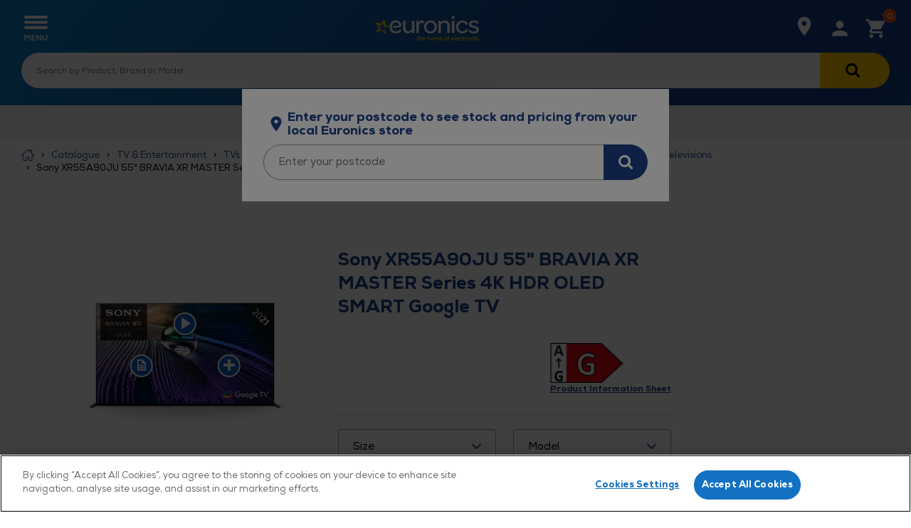

--- FILE ---
content_type: text/html;charset=UTF-8
request_url: https://www.euronics.co.uk/catalogue/tv-and-entertainment/tvs/55-to-64-inch-televisions/55-to-64-inch-oled-televisions/55-to-64-inch-oled-4k-uhd-televisions/sony-xr55a90ju-55-bravia-xr-master-series-4k-hdr-oled-smart-google-tv/p/SONXR55A90JU
body_size: 80227
content:
<!DOCTYPE html>
<html lang="en" class="">
<head>
    <meta charset="utf-8">
    <meta http-equiv="x-ua-compatible" content="ie=edge">
    <title>Sony XR55A90JU 55&quot; BRAVIA XR MASTER Series 4K HDR OLED SMART Google TV | 55 to 64 inch OLED 4K UHD Televisions | 55 to 64 inch OLED Televisions | 55 to 64 inch Televisions | TVs | TV &amp; Entertainment | Catalogue | Euronics Site</title>
    <meta name="description" content="Enjoy blockbuster films and award-winning TV shows on this minimalist 4K OLED TV from Sony. Featuring a range of technologies to power realistic images, the XR55A90JUwill revolutionise your in-home entertainment package. Think this TV is the right fit for your home, but looking for a different size? It&rsquo;s also available in the following sizes: 65&rdquo; &ndash; XR65A90JU 83&rdquo; &ndash; XR83A90JU Sony Quality Immerse yourself in the action with Sony&rsquo;s brightest OLED TV panel ever, powered by the Cognitive Processor XR. It analyses and optimises hundreds of thousands of elements in a blink of an eye to deliver pure blacks and the brightest ever colours. Enjoy breathtaking contrast with pictures that feel deep, natural and real &ndash; as if it were happening right in front of you. Featuring advanced screen speaker technology, XR turns any sound source into a totally new experience. Hear sound more clearly and accurately, whatever you&rsquo;re watching. Sound and pictures work together in perfect harmony. With X-Motion Clarity&trade; on the XR55A90JU, even the most fast-paced scenes or the action in a football or rugby match will be blur free. Plus, enjoy close to 4K resolution with XR 4K Upscaling. The processor recreates lost texture and detail for real world pictures &ndash; whatever the content or source. What&rsquo;s more, enjoy a completely seamless viewing experience thanks to the three-way multi-position stand. Choose the standard setting which focuses you on the picture, narrow for smaller counters, or use the soundbar option for the ideal positioning of your sound system. Entertainment Package Whether you&rsquo;re a film buff or a fan of reality TV, choose from an incredible range of viewing options on this Sony television. To access smart apps, just connect the XR55A90JU to your home&rsquo;s Wi-Fi, or link it up via the ethernet cable port. Once you&rsquo;re online, flick through some of the following services: BBC iPlayer 4oD ITV Player Prime Video My5 You Tube UKTV Play Disney+ Netflix *This Sony Bravia TV features the YouView catch-up service, which includes BBC iPlayer, ITV Hub, All4 &amp; My5. With more apps than any other smart platform, there&rsquo;s something for everyone on Google TV. Run by Android, explore even more applications on the Google store. If you prefer to watch shows on live providers, then browse through the available options on the integrated digital TV service. Are you a fan of Google Assistant and voice control? Just speak to this 4K TV through the remote, to change channels, get tailored suggestions, and more. A choice of connection options, including four HDMI ports, three USB ports, and one composite input, help you link up all your favourite devices, from games consoles to Blu-ray players. Or, share content directly from your PC with the streaming feature, while a Bluetooth connection allows you to cast media from your phone onto the big screen. Plus, with Chromecast built-in, you can cast your favourite videos, games and apps from your mobile device, in full quality. The black Sony XR55A90JU has a minimalist design to suit any room. Add one to your basket today.">
<meta name="robots" content="index,follow">
<meta name="viewport" content="width=device-width, initial-scale=1, shrink-to-fit=no">

    










<link rel="apple-touch-icon" href="/_ui/responsive/theme-euronics/images/icon.png">

    <script type="text/javascript" src="https://cdn-ukwest.onetrust.com/consent/e2414d13-a190-4f51-a271-88289df7fef7/OtAutoBlock.js" ></script>
<script src="https://cdn-ukwest.onetrust.com/scripttemplates/otSDKStub.js" type="text/javascript" charset="UTF-8" data-domain-script="e2414d13-a190-4f51-a271-88289df7fef7" ></script>
<script type="text/javascript">
function OptanonWrapper() { }
</script><script>
    var dataLayer = dataLayer || [];
    dataLayer.push({
        login_status: false,
        email: '' || null,
        sha256_email: '' || null,
        user_type: 'B2C' || null,
        local_store: '' || null,
        microsite_flag: false,
        microsite_name: '' || null,
        fair_for_you: 'false' || null,
        previous_purchase: false
    });
</script>


<!-- begin Convert Experiences code-->
    <script type="text/javascript" src="//cdn-4.convertexperiments.com/v1/js/1002628-10026613.js?environment=production"></script>
<!-- end Convert Experiences code -->


	<!-- Google Tag Manager -->
    <script>(function(w,d,s,l,i){w[l]=w[l]||[];w[l].push({'gtm.start':
    new Date().getTime(),event:'gtm.js'});var f=d.getElementsByTagName(s)[0],
    j=d.createElement(s),dl=l!='dataLayer'?'&l='+l:'';j.async=true;j.src=
    'https://www.googletagmanager.com/gtm.js?id='+i+dl;f.parentNode.insertBefore(j,f);
    })(window,document,'script','dataLayer','GTM-5DRGPDS');</script>
	<!-- End Google Tag Manager -->

<meta property="og:image" content="https://www.euronics.co.uk/medias/EuronicsBlueBackgroundLandscapeLogo.jpg?context=bWFzdGVyfGltYWdlc3wxNjczNzh8aW1hZ2UvanBlZ3xpbWFnZXMvaDE5L2gwOC85MDE5NDYxMjA2MDQ2LmpwZ3xiYTRlZmMwY2M0MTQxNmY2ZDQ5NzE0NDAyZDc4OWNlZmYyNjg5MDFiMGFkODE4ODY4YWVjNzNjN2UwMWJiMWY1">
<link rel="canonical" href="https://www.euronics.co.uk/catalogue/tv-and-entertainment/tvs/55-to-64-inch-televisions/55-to-64-inch-oled-televisions/55-to-64-inch-oled-4k-uhd-televisions/sony-xr55a90ju-55-bravia-xr-master-series-4k-hdr-oled-smart-google-tv/p/SONXR55A90JU"/>
<link rel="dns-prefetch" href="//cdn.media.amplience.net">

    <link rel="dns-prefetch" href="//fonts.gstatic.com">

    <!--[if !IE]><![IGNORE[--><![IGNORE[]]>
<link rel="preload" href="/_ui/responsive/theme-euronics/fonts/euronics-regular.woff2" as="font" type="font/woff2" crossorigin>
<link rel="preload" href="/_ui/responsive/theme-euronics/fonts/euronics-heavy.woff2" as="font" type="font/woff2" crossorigin>
<link rel="preload" href="/_ui/responsive/theme-euronics/fonts/glyphicons-halflings-regular.woff2" as="font" type="font/woff2" crossorigin>
<!--<![endif]-->

<!--[if IE]>
<link rel="preload" href="/_ui/responsive/theme-euronics/fonts/euronics-regular.woff" as="font" type="font/woff" crossorigin>
<link rel="preload" href="/_ui/responsive/theme-euronics/fonts/euronics-heavy.woff" as="font" type="font/woff" crossorigin>
<link rel="preload" href="/_ui/responsive/theme-euronics/fonts/glyphicons-halflings-regular.woff" as="font" type="font/woff" crossorigin>
<![endif]-->

<link rel="preload" href="/wro/euronics_responsive.css?_=202601091101" as="style">
    <link rel="preload" href="/_ui/responsive/common/js/jquery-3.7.1.min.js" as="script">
<link rel="preload" href="/_ui/responsive/common/js/lodash.min.js" as="script"><link rel="prefetch" as="style" onload="this.rel = 'stylesheet'" href="https://fonts.googleapis.com/css?family=Open+Sans:400,300,300italic,400italic,600,600italic,700,700italic,800,800italic">

<link rel="stylesheet" type="text/css" media="all" href="/wro/all_responsive.css?_=202601091101" />
		<link rel="stylesheet" type="text/css" media="all" href="/wro/euronics_responsive.css?_=202601091101" />
		<link rel="stylesheet" type="text/css" media="all" href="/wro/addons_responsive.css?_=202601091101" />
	<script data-script="setup">
        function preventFormResubmission(form, e) {
            form.addEventListener('submit', function(e) {
                e.preventDefault();
            });
        }
    </script>
    <script data-script="mediator">
	var mediator = (function() {
		var subscribe = function(tracker, fn) {
				if (!mediator.trackers[tracker]) {
					mediator.trackers[tracker] = [];
				}
				mediator.trackers[tracker].push({
					context: this,
					callback: fn
				});
				return this;
			},
			publish = function(tracker) {
				if (!mediator.trackers[tracker]) {
					return false;
				}
				var args = Array.prototype.slice.call(arguments, 1);
				for (var i = 0, l = mediator.trackers[tracker].length; i < l; i++) {
					var subscription = mediator.trackers[tracker][i];
					subscription.callback.apply(subscription.context, args);
				}
				return this;
			}
		return {
			trackers: {},
			publish: publish,
			subscribe: subscribe
		}
	})();
</script>


<script src="https://js.stripe.com/v3/"></script>
    <script data-script="google-analytics">

		var googleAnalyticsTrackingId = 'UA-11802147-1';
		var _gaq = _gaq || [];
		_gaq.push(['_setAccount', googleAnalyticsTrackingId]);

		
				_gaq.push(['_setCustomVar', 2, 'CategoryOfProduct', '55 to 64 inch OLED 4K UHD Televisions,Sony,Sony Acoustics Surface Audio+', 3]);
			

		(function() {
			var ga = document.createElement('script'); ga.type = 'text/javascript'; ga.async = true;
			ga.src = ('https:' == document.location.protocol ? 'https://ssl' : 'http://www') + '.google-analytics.com/ga.js';
			var s = document.getElementsByTagName('script')[0]; s.parentNode.insertBefore(ga, s);
		})();

		function trackAddToCart_google(productCode, quantityAdded) {
			_gaq.push(['_trackEvent', 'Cart', 'AddToCart', productCode, quantityAdded]);
		}

		function trackUpdateCart(productCode, initialQuantity, newQuantity) {
			if (initialQuantity != newQuantity) {
				if (initialQuantity > newQuantity) {
					_gaq.push(['_trackEvent', 'Cart', 'RemoveFromCart', productCode, initialQuantity - newQuantity]);
				} else {
					_gaq.push(['_trackEvent', 'Cart', 'AddToCart', productCode, newQuantity - initialQuantity]);
				}
			}
		}

		function trackRemoveFromCart(productCode, initialQuantity) {
			_gaq.push(['_trackEvent', 'Cart', 'RemoveFromCart', productCode, initialQuantity]);
		}

		window.mediator.subscribe('trackAddToCart', function(data) {
			if (data.productCode && data.quantity)
			{
				trackAddToCart_google(data.productCode, data.quantity);
			}
		});

		window.mediator.subscribe('trackUpdateCart', function(data) {
			if (data.productCode && data.initialCartQuantity && data.newCartQuantity)
			{
				trackUpdateCart(data.productCode, data.initialCartQuantity, data.newCartQuantity);
			}
		});

		window.mediator.subscribe('trackRemoveFromCart', function(data) {
			if (data.productCode && data.initialCartQuantity)
			{
				trackRemoveFromCart(data.productCode, data.initialCartQuantity);
			}
		});

	</script>

<script type="text/javascript" src="" async="async"></script>
        <!-- Flexmedia -->
            <!-- with text/javascript and defer attrs is present: The script is executed when the page has finished parsing -->
            <script type="text/javascript" defer class="optanon-category-C0002">
                document.addEventListener("DOMContentLoaded", function () {
                    if(typeof(flixJsCallbacks) === "object" && typeof window.flixJsCallbacks.reset!='undefined') {
                        window.flixJsCallbacks.reset();
                    }
                    var product_mpns = document.querySelector(".product-detail__heading-wrap .product-code").innerHTML;
                    var brand_name = document.querySelector(".product-detail__heading-wrap .product-brand").innerHTML;
                    var product_brand = brand_name.trim();
                    var product_mpn = product_mpns;
                    var product_ean = "";
                    var distributor = "9200";
                    var language = "en";
                    var fallback_language = "";
                    var headID = document.getElementsByTagName("head")[0];
                    var flixScript = document.createElement('script');flixScript.type = 'text/javascript';
                    flixScript.async = true;
                    flixScript.src = '//media.flixfacts.com/js/loader.js';
                    flixScript.setAttribute('data-flix-distributor', distributor);
                    flixScript.setAttribute('data-flix-language', language);
                    flixScript.setAttribute('data-flix-fallback-language', fallback_language);
                    flixScript.setAttribute('data-flix-brand', product_brand);
                    flixScript.setAttribute('data-flix-ean', product_ean);
                    flixScript.setAttribute('data-flix-mpn', product_mpn);
                    flixScript.setAttribute('data-flix-button', 'flix-minisite');
                    flixScript.setAttribute('data-flix-inpage', 'flix-inpage');
                    flixScript.setAttribute('data-flix-price', '');
                    headID.appendChild(flixScript);
                });
            </script>
            <!-- END Flexmedia -->
        </head>

<body class="view page-productDetails pageType-ProductPage template-addon--euronicscommonaddon-pages-product-productLayout2Page  smartedit-page-uid-productDetails smartedit-page-uuid-eyJpdGVtSWQiOiJwcm9kdWN0RGV0YWlscyIsImNhdGFsb2dJZCI6ImV1cm9uaWNzQ29udGVudENhdGFsb2ciLCJjYXRhbG9nVmVyc2lvbiI6Ik9ubGluZSJ9 smartedit-catalog-version-uuid-euronicsContentCatalog/Online overflow-hide full-height language-en">
  



	<!-- Google Tag Manager (noscript) -->
	<noscript><iframe src="https://www.googletagmanager.com/ns.html?id=GTM-5DRGPDS"
	height="0" width="0" style="display:none;visibility:hidden"></iframe></noscript>
	<!-- End Google Tag Manager (noscript) -->

<input type="hidden" id="loggeduser" value="anonymous" />
<div class="page ">
            <div id="buy-local" role="dialog" aria-modal="true" title="Enter your postcode to see stock and pricing from your local Euronics store" class="overlay position-fixed bg-white full-width p-3 buy-local-prompt js-buy-local-prompt"
     >

    <div class="flex justify-content-center align-items-center mb-1 pl-1 pr-1 buy-local-prompt__title text-primary">
                <i class="icon icon--buy-local-blue"></i>
                <h4 class="bold m-0">Enter your postcode to see stock and pricing from your local Euronics store</h4>
            </div>
        <a class="button button--primary button--middle-full-width js-continue-shopping hide" href="#">
        Continue shopping with local offers</a>

    <div class="buy-local__location-wrap js-buy-local-location flex justify-content-center flex-wrap m-0">
        <div class="buy-local__item-search-location">

            <div class="form-postcode-lookup">

                <form id="buyLocalForm" action="https://www.euronics.co.uk/catalogue/tv-and-entertainment/tvs/55-to-64-inch-televisions/55-to-64-inch-oled-televisions/55-to-64-inch-oled-4k-uhd-televisions/sony-xr55a90ju-55-bravia-xr-master-series-4k-hdr-oled-smart-google-tv/p/SONXR55A90JU" method="get" role="search">
                    <div class="ui-front">
                        <input type="hidden" class="js-postcode-input-hidden">
                        <div class="form-control--error-message-wrapper js-buy-local-search-error hide">
                            <div class="icon icon--red-exclaimation"></div>
                            <div class="form-control--error-message">No agent available for this area</div>
                                </div>
                        <div class="control control--fill control--flush">
                            <input id="buylocal-query" name="q" type="text" value=""
                                   class="control__item control__item--input control__item--flex input input--fill form-control--postcode js-buy-local-search-input "
                                   value=""
                                   placeholder="Enter your postcode"
                                   aria-label="Enter your postcode"/>
                            <ul class="js-hidden-input hide"></ul>
                            <button class="control__item control__item--button button button--primary button--1-1 js-buy-local-search-btn"
                                    type="submit"
                                    data-search-empty="Check that you entered a valid postcode or place name."
                                    aria-label="Search for stock in your area"
                                >
                                <i class="icon icon--find-buy-local icon--vertical-middle"></i>
                            </button>
                        </div>
                    </div>
                    <div class="control-label form-control--errors"></div>
                </form>
            </div>
        </div>
    </div>

    <div class="buy-local js-buy-local" data-url="/store-finder">
        </div>

</div>

<div id="overlay-background-buylocal" class="overlay__background overlay--close" aria-hidden="true"></div>


<script type="text/x-custom-template" id="buy-local-entry">
    <div class="col-md-12 list__entry">
        <article class="js-select-buy-local-label" data-id="(~ id ~)" title="(~ data.displayName ~)" id="buy-local-entry-(~ id ~)">
            <div class="buy-local__navigation-list-name-wrap flex justify-content-between align-items-center">
                <div class="entry__name">(~ data.displayName ~)</div>
            </div>

            <div class="entry__distance">
                Distance: (~ data.formattedDistance ~)
            </div>

            <div class="buy__local--details js-store-finder-details">
                <div class="buy__local--details-info">
                    <div class="entry__address">
                        <div>(~ data.line2 ~) (~ data.line1 ~), (~ data.town ~), (~ data.postalCode ~)</div>
                    </div>
                </div>
            </div>

            <div class="flex justify-content-between align-items-center">
                <div class="entry__phone">
                    Tel: (~ data.phone ~)
                </div>
                <div>
                    <a href="(~ data.url ~)" class="button button--primary button--mobile-full-width">More info</a>
                </div>
            </div>
        </article>
    </div>
</script>
<a href="#skip-to-content" class="skiptocontent" data-role="none" aria-label="Skip to content">Skip to content</a>
<a href="#skiptonavigation" class="skiptonavigation" data-role="none" aria-label="Skip to navigation menu">Skip to navigation menu</a>

<div class="yCmsContentSlot container">
</div><header class="header js-mainHeader">
    <div class="header__main  b2c">
	<div class="container ">

		<nav class="bar  bar__main-site">

			<div class="bar__item bar__item--menu ">
				<a href="#" class="bar__inner link bar__link js-toggle-sm-navigation" title="Menu">
					<i class="icon icon--menu"></i>
				</a>
			</div>

			<div class="bar__item bar__item--logo ">
    <div class="bar__inner">
        <a href="/" class="show hide-lg">
            <svg title="Euronics logo, please click to be navigated to the homepage" xmlns="http://www.w3.org/2000/svg" viewBox="88 139 754 10" width="145" height="40" class="header-logo"><defs><style>.cls-primary{fill:#fff}.cls-6{fill:#ffcc03;stroke:#ffcc03;stroke-miterlimit:10;stroke-width:1.5px}</style></defs><path class="cls-6" d="M399.18 212.28v2.93h-6.41v11.19c0 2.43.75 3.98 3.27 3.98.92 0 1.93-.21 2.89-.71l.96 2.77c-1.34.71-2.64 1.01-4.02 1.01-4.48 0-6.54-2.26-6.54-6.79v-11.44h-4.15v-2.93h4.15v-5.7l3.48-.38v6.08h6.37ZM414.31 211.77c5.2 0 8.3 3.39 8.3 9.18v11.98h-3.44v-11.98c0-3.73-2.05-5.91-5.57-5.91-3.86 0-6.2 3.14-6.2 6.91v10.98h-3.44V203.6h3.35v12.07c1.55-2.72 4.32-3.9 7-3.9ZM427.51 222.5c0-6.24 4.57-10.73 10.85-10.73s10.98 3.77 10.14 11.98h-17.56c.38 4.02 3.6 6.49 7.54 6.49 2.3 0 5.24-.88 6.58-2.56l2.35 2.05c-2.01 2.26-5.41 3.69-9.01 3.69-6.41 0-10.89-4.19-10.89-10.94Zm10.85-7.63c-3.56 0-6.75 2.01-7.42 6.03h14.33c-.13-3.98-2.81-6.03-6.91-6.03ZM475.15 211.77c5.2 0 8.3 3.39 8.3 9.18v11.98h-3.44v-11.98c0-3.73-2.05-5.91-5.57-5.91-3.86 0-6.2 3.14-6.2 6.91v10.98h-3.44V203.6h3.35v12.07c1.55-2.72 4.32-3.9 7-3.9ZM499.03 211.77c6.29 0 10.81 4.44 10.81 10.85s-4.61 10.81-10.81 10.81-10.73-4.4-10.73-10.81 4.57-10.85 10.73-10.85Zm.04 3.18c-4.19 0-7.38 3.1-7.38 7.67s3.14 7.58 7.33 7.58 7.37-3.1 7.37-7.58-3.18-7.67-7.33-7.67ZM518.22 215.29c1.3-2.47 3.77-3.52 6.12-3.52 2.85 0 5.74 1.21 6.91 4.52 1.55-3.18 4.4-4.52 7.33-4.52 5.49 0 8.76 3.52 8.76 9.22v11.94h-3.48v-11.94c0-3.39-1.97-5.99-5.36-5.99s-5.66 2.72-5.66 6.08v11.86h-3.44v-11.86c0-3.35-2.14-6.08-5.53-6.08s-5.66 2.85-5.66 6.2v11.73h-3.44v-20.66H518l.21 3.02ZM552.08 222.5c0-6.24 4.57-10.73 10.85-10.73s10.98 3.77 10.14 11.98h-17.56c.38 4.02 3.6 6.49 7.54 6.49 2.3 0 5.24-.88 6.58-2.56l2.35 2.05c-2.01 2.26-5.41 3.69-9.01 3.69-6.41 0-10.89-4.19-10.89-10.94Zm10.85-7.63c-3.56 0-6.75 2.01-7.42 6.03h14.33c-.13-3.98-2.81-6.03-6.91-6.03ZM598.38 211.77c6.29 0 10.81 4.44 10.81 10.85s-4.61 10.81-10.81 10.81-10.73-4.4-10.73-10.81 4.57-10.85 10.73-10.85Zm.04 3.18c-4.19 0-7.38 3.1-7.38 7.67s3.14 7.58 7.33 7.58 7.37-3.1 7.37-7.58-3.18-7.67-7.33-7.67ZM616.06 215.5h-4.02v-2.98h4.02v-1.68c0-4.99 2.68-7.75 7-7.75 1.63 0 3.23.46 4.69 1.51l-1.42 2.56c-1.13-.67-2.01-1.09-3.18-1.09-2.22 0-3.6 1.09-3.6 4.78v1.68H626v2.98h-6.45v17.43h-3.48v-17.43ZM638.6 222.5c0-6.24 4.57-10.73 10.85-10.73s10.98 3.77 10.14 11.98h-17.56c.38 4.02 3.6 6.49 7.54 6.49 2.3 0 5.24-.88 6.58-2.56l2.35 2.05c-2.01 2.26-5.41 3.69-9.01 3.69-6.41 0-10.89-4.19-10.89-10.94Zm10.85-7.63c-3.56 0-6.75 2.01-7.42 6.03h14.33c-.13-3.98-2.81-6.03-6.91-6.03ZM664.71 232.93V203.6h3.39v29.33h-3.39ZM673.38 222.5c0-6.24 4.57-10.73 10.85-10.73s10.98 3.77 10.14 11.98h-17.56c.38 4.02 3.6 6.49 7.54 6.49 2.3 0 5.24-.88 6.58-2.56l2.35 2.05c-2.01 2.26-5.41 3.69-9.01 3.69-6.41 0-10.89-4.19-10.89-10.94Zm10.85-7.63c-3.56 0-6.75 2.01-7.42 6.03h14.33c-.13-3.98-2.81-6.03-6.91-6.03ZM708.74 233.44c-5.91 0-10.81-3.98-10.81-10.85s4.78-10.81 10.81-10.81c2.85 0 5.15.92 7.33 3.1l-2.14 2.26c-1.42-1.47-3.27-2.1-5.11-2.1-4.11 0-7.46 2.85-7.46 7.54s3.39 7.58 7.42 7.58c1.97 0 3.94-.67 5.4-2.18l2.22 2.26c-2.18 2.22-4.82 3.18-7.67 3.18ZM733.13 212.28v2.93h-6.41v11.19c0 2.43.75 3.98 3.27 3.98.92 0 1.93-.21 2.89-.71l.96 2.77c-1.34.71-2.64 1.01-4.02 1.01-4.48 0-6.54-2.26-6.54-6.79v-11.44h-4.15v-2.93h4.15v-5.7l3.48-.38v6.08h6.37ZM747.37 211.77c1.8-.04 3.52.71 4.82 1.63l-1.55 2.93c-1.13-.8-2.14-1.17-3.6-1.17-3.31 0-6.08 2.43-6.08 6.2v11.56h-3.44v-20.66h3.18l.29 3.02c1.51-2.68 4.02-3.52 6.37-3.52ZM757.14 203.1c1.09 0 2.3.75 2.3 2.26s-1.21 2.18-2.3 2.18c-1.17 0-2.26-.71-2.26-2.22s1.09-2.22 2.26-2.22Zm1.76 9.18v20.66h-3.44v-20.66h3.44ZM774.73 233.44c-5.91 0-10.81-3.98-10.81-10.85s4.78-10.81 10.81-10.81c2.85 0 5.15.92 7.33 3.1l-2.14 2.26c-1.42-1.47-3.27-2.1-5.11-2.1-4.11 0-7.46 2.85-7.46 7.54s3.39 7.58 7.42 7.58c1.97 0 3.94-.67 5.4-2.18l2.22 2.26c-2.18 2.22-4.82 3.18-7.67 3.18ZM803.31 229.29c-1.63 2.81-4.99 4.15-7.83 4.15-5.66 0-10.39-4.11-10.39-10.81 0-7.04 4.86-10.85 10.43-10.85 3.27 0 6.28 1.3 7.88 4.23l.04-3.73h3.35v20.66h-3.39l-.08-3.65Zm-14.92-6.66c0 4.65 3.35 7.67 7.46 7.67 5.03 0 7.54-3.81 7.54-7.67s-2.51-7.58-7.54-7.58c-4.11 0-7.46 2.81-7.46 7.58ZM813.36 232.93V203.6h3.39v29.33h-3.39ZM830.84 214.83c-2.89 0-5.15.96-5.15 3.02 0 2.18 2.64 2.72 5.2 3.06 3.73.46 8.8 1.21 8.67 6.33-.13 4.19-3.98 6.2-8.63 6.2-3.48 0-6.83-.84-9.34-3.85l2.05-2.3c2.01 2.3 4.82 3.02 7.33 3.02 2.3 0 5.11-.67 5.24-3.18 0-2.22-2.39-2.98-5.57-3.35-3.98-.42-8.25-1.59-8.25-5.91s4.36-6.08 8.42-6.08c3.1 0 5.62.88 7.84 2.85l-1.97 2.26c-1.8-1.63-3.73-2.05-5.82-2.05Z"/><g><path d="M287.08 98.24c0-6.77 3.38-9.02 8.08-9.02h2.07c4.89 0 8.27 2.07 8.27 9.02v43.6c0 15.6 7.89 24.81 21.61 24.81 11.25 0 20.07-6.36 24.77-15.91.02-.05.03-.09.03-.14V98.24c0-6.77 3.39-9.02 8.09-9.02h2.07c4.89 0 8.27 2.07 8.27 9.02v80.46c0 1.4-3.01 2.6-6.58 2.6-5.64 0-11.47-2.63-11.85-14.28-6.38 9.21-16.16 15.79-30.07 15.79-23.87 0-34.77-16.17-34.77-38.72V98.23Zm97.18 74.23c0 6.76 3.38 8.83 8.27 8.83h2.07c4.69 0 8.27-2.07 8.27-8.83v-31.76c0-20.86 5.83-35.15 20.49-35.15 5.07 0 8.64 1.69 11.46 3.95.38.38 5.64-2.44 5.64-9.59 0-7.51-5.45-12.03-14.85-12.03-11.47 0-18.98 6.01-22.93 17.1-.18-12.78-6.2-15.79-11.65-15.79-3.76 0-6.76 1.14-6.76 2.59v80.67ZM488.08 87.9c-28 0-47.55 19.73-47.55 47.36S459.89 183 487.89 183s47.36-19.73 47.36-47.36-19.54-47.74-47.17-47.74m-.19 79.88c-17.29 0-30.26-13.9-30.26-32.52s12.97-32.13 30.26-32.13 30.07 13.72 30.07 32.51-12.78 32.14-30.07 32.14m57.58 4.7c0 6.76 3.38 8.83 8.27 8.83h2.07c4.7 0 8.27-2.07 8.27-8.83v-52.44c4.51-9.4 13.53-15.79 25.38-15.79 13.15 0 20.86 9.4 20.86 24.63v43.6c0 6.76 3.38 8.83 8.27 8.83h2.07c4.7 0 8.27-2.07 8.27-8.83v-45.86c0-22.37-11.09-38.71-34.96-38.72-13.91 0-23.87 6.77-30.07 15.98-.56-11.84-6.2-14.66-11.65-14.66-3.76 0-6.77 1.18-6.77 2.62v80.64ZM641.93 66.1c0 6.58 4.14 10.34 11.09 10.34s11.09-3.57 11.09-10.34-3.95-10.53-10.9-10.53-11.28 3.76-11.28 10.53m1.69 106.38c0 6.76 3.57 8.83 8.46 8.83h1.88c4.88 0 8.27-2.07 8.27-8.83V98.24c0-6.95-3.38-9.02-8.27-9.02h-1.88c-4.89 0-8.46 2.25-8.46 9.02v74.24Zm77.05-84.57c-27.06 0-46.99 19.92-46.99 47.36s19.73 47.74 46.99 47.74 38.71-16.54 38.71-24.81-10.53-9.4-11.09-8.45c-4.13 9.96-12.03 17.67-27.25 17.67-17.1 0-29.69-13.54-29.69-32.14s12.78-31.76 29.69-31.76c15.42 0 23.12 7.7 27.25 17.66.57.94 11.09-.56 11.09-8.27 0-8.46-11.84-25-38.71-25m52.37 67.25c-1.02-.08-7.23 2.91-7.23 8.49 0 8.65 12.97 19.17 38.15 19.17 23.31 0 37.59-11.09 37.59-28.38 0-19.55-19.36-23.68-33.26-26.68-14.66-3.2-22.55-5.08-22.55-13.35 0-7.52 6.77-12.41 19.55-12.41 11.43 0 20.81 5.23 26.45 12.72.04.04.06.08.11.11.77.3 7.46-3.05 7.46-8.69 0-8.46-11.65-18.23-34.77-18.23s-36.09 11.46-36.09 28.38c0 19.17 18.42 23.31 31.76 26.13 14.85 3.19 23.31 4.89 23.31 14.09 0 7.51-7.14 12.22-19.92 12.22-14.22 0-24.35-5.78-30.37-13.43-.05-.07-.1-.13-.18-.13m-505.04-21.22c9.04-2.98 8.85-7.17 7.89-11.74-2.77-14.77-14.79-34.29-41.44-34.29s-46.23 20.49-46.23 47.93c0 28.19 19.17 47.17 47.73 47.17 24.62 0 38.53-12.59 38.53-20.48 0-7.15-7.71-9.21-9.44-9.26-.2 0-.37.11-.47.28-4.72 7.98-12.61 14.8-28.24 14.8-16.97 0-29.3-11.11-30.77-27.63h-.01c-.44-4.31-.39-8.63.16-12.97 2.25-15.03 13.71-25.75 28.57-25.75 13.22 0 22.21 7.86 24.83 20.35a.53.53 0 0 1-.28.58c-15.21 6.98-43.23 6.6-45.73 6.55-.12 0-.2.07-.23.18-.72 3.19-.58 8.24 0 11.36.02.14.14.22.27.23 17.66.93 34.67-.64 54.87-7.31" class="cls-primary"/><path d="M153.26 148.54c-.19-3.31 4.09-4.09 4.54-.22.98 8.45 3.12 30.22 3.34 33.23.27 3.72-3.43 5.4-6.43 2.28-.74-.77-19.81-20.46-21.2-22.04-1.37-1.55-2.22-1.57-3.98-.94-.8.28-20.59 7.73-29.72 11.12-6.39 2.38-9.21-1.87-6.05-6.46 4.6-6.7 17.54-24.64 17.93-25.26 1.08-1.69 1.04-2.67-.88-4.99-1.39-1.68-13.77-14.78-16.31-17.92-2.08-2.57-6.48-6.13-5.75-9.83.56-2.87 3.24-4.07 5.9-3.64 3.54.58 25.06 7.41 31.23 8.6 1.28.25 2.14-1.32 4.24-4.62 6.7-10.5 12.53-18.98 15.23-22.56 3.72-4.94 8.79-3.5 9.28 2.7.63 8.01 2 23.76 2.78 30.92.21 1.97.98 3.3 2.67 3.9 5.11 1.83 8.6 3.28 21.15 5.2.2.03.34.22.31.42-.84 4.56-.6 8.54-.49 9.8.02.21-.15.38-.36.35-6.73-1.2-20.46-3.84-28.91-8.16-2.11-1.08-3.63-3.08-4.12-5.53-.4-2-1.17-17.73-1.53-23.44-3.51 5.44-11.47 17.89-11.99 18.66-1.19 1.76-4.33 3.75-8.63 2.46-2.13-.64-15.35-4.53-19.44-5.68 3.05 3.86 12.82 14.38 14.05 15.87 1.47 1.79 2.71 3.75 2.58 5.66-.14 1.97-1.81 3.74-2.87 5.31-1.44 2.14-11.37 13.96-14.03 17.88 5.01-1.8 21.01-8.25 23.4-9.08 3.51-1.23 5.77-.27 7.34 1.63 3.95 4.81 14.8 15.95 17.63 19.76l-.91-25.39" style="fill:#fc0"/></g></svg>
        </a>
        <a href="/" class="hide show-lg">
                <svg class="header-logo--which" id="Euronics logo, please click to be navigated to the homepage" xmlns="http://www.w3.org/2000/svg" viewBox="0 0 1989.7412546 431.9991295"><defs><clipPath id="clippath"><rect x="1632.3830368" y="154.3067671" width="247.8321687" height="53.4089301" fill="none"/></clipPath><clipPath id="clippath-1"><rect x="1499.8985128" y="154.76324" width="245.998427" height="53.0137506" fill="none"/></clipPath><clipPath id="clippath-2"><rect x="1260.1427247" y="34.9553087" width="456.7304733" height="362.0885121" fill="none"/></clipPath><clipPath id="clippath-3"><rect x="1260.1427247" y="34.9553087" width="456.7304733" height="362.0885121" fill="none"/></clipPath><clipPath id="clippath-4"><rect x="1366.0608754" y="154.839972" width="245.6904853" height="52.9475033" fill="none"/></clipPath><clipPath id="clippath-5"><rect x="1260.1427247" y="34.9553087" width="456.7304733" height="362.0885121" fill="none"/></clipPath><clipPath id="clippath-6"><rect x="1260.1427247" y="34.9553087" width="456.7304733" height="362.0885121" fill="none"/></clipPath><clipPath id="clippath-7"><rect x="-98.6214644" y="48.4861657" width="1101.9984591" height="335.026798" fill="none"/></clipPath><clipPath id="clippath-8"><rect x="-98.6214644" y="48.4861657" width="1101.9984591" height="335.026798" fill="none"/></clipPath><clipPath id="clippath-9"><rect x="6.544948" y="114.3875419" width="892.7376228" height="154.0209188" fill="none"/></clipPath></defs><line x1="1092.7576918" y1="11.4340836" x2="1092.7576918" y2="420.5650459" fill="none" stroke="#fff" stroke-linecap="round" stroke-linejoin="round" stroke-width="4.8524341"/><ellipse cx="1756.2991212" cy="215.9995648" rx="221.5048102" ry="174.5182225" fill="#fff" stroke="#ebebeb" stroke-width="16.2075101"/><path d="M1910.2698227,162.8241985c-13.4963935-22.1231265-35.0191481-40.7835808-62.2403668-53.9639492-27.779465-13.4505917-60.0367308-20.4067125-93.2849208-20.11656-32.4891249.2835283-64.0007202,7.4928823-91.1283806,20.8490254-26.5457844,13.0693223-47.7304121,31.3769113-61.2640269,52.9438794-1.0468866,1.6679367-.5433361,3.8687341,1.1249144,4.9153014.5984201.3756054,1.2653747.5514933,1.9228301.5457557,1.1756329-.0102596,2.3215094-.6008397,2.9924713-1.6706701,12.8301801-20.4455708,33.0156812-37.8517273,58.3737505-50.3364356,26.172258-12.8856205,56.6163915-19.8415873,88.0406728-20.1158229,64.2115878-.560366,122.8453267,27.1766235,149.3756318,70.6633577.6776471,1.1109276,1.8650141,1.7197668,3.0779988,1.7091812.6229525-.0054364,1.2527096-.1742798,1.822657-.5220935,1.6808722-1.0257774,2.2125458-3.2200974,1.1867684-4.9009696Z" fill="#ebebeb"/><path d="M1909.1159417,259.0266315c-1.6691382-1.0449302-3.8690468-.5369062-4.9133306,1.1334915-12.7941597,20.4679293-32.9492507,37.9092895-58.2854947,50.4379205-26.1500417,12.9315999-56.5819884,19.9406911-88.0054267,20.2697687-64.211145.6724421-122.892575-26.9624932-149.4984218-70.4028604-1.028393-1.6790826-3.223321-2.2069289-4.9030334-1.1782128-1.6794025,1.0280797-2.2069256,3.2236376-1.1785326,4.9027202,13.5352983,22.0992173,35.0902788,40.7227153,62.3350932,53.8555471,27.802262,13.401777,60.0716227,20.3019043,93.3195722,19.9537198,32.488264-.3402287,63.9875419-7.6048897,91.0918534-21.0080426,26.5229304-13.11595,47.6752566-31.460482,61.1712126-53.0507213,1.0436574-1.669758.5362665-3.8696732-1.1334915-4.9133306Z" fill="#ebebeb"/><polygon points="1683.7314829 155.168547 1677.5696451 187.216643 1677.4906735 187.216643 1670.9775926 155.168547 1658.6130757 155.168547 1652.1735132 187.216643 1652.0999948 187.216643 1645.938157 155.168547 1631.9181459 155.168547 1643.8252135 206.7912844 1657.9187534 206.7912844 1664.5325769 175.1679708 1664.6088167 175.1679708 1671.3642447 206.7912844 1685.3025733 206.7912844 1697.2096409 155.168547 1683.7314829 155.168547"/><g clip-path="url(#clippath)"><path d="M1855.6487268,189.4981242v-1.3559674c0-5.0182408,2.1374358-8.2393827,5.2660097-11.0602761.5935694-.5336786,1.20623-1.0265159,1.7997994-1.5030251,2.0721022-1.6663901,3.8936933-3.1911862,3.8936933-5.5491772,0-2.701091-1.8079635-4.3130122-4.6887685-4.3130122-2.6275517,0-4.6315783,1.6691115-5.5001719,4.5798515l-.1061956.36485h-12.8464687c.9448334-10.5592539,8.9800098-16.3534995,19.5310996-16.3534995,10.1372136,0,17.2166504,5.7288913,17.2166504,14.210621,0,5.7860815-3.2238841,8.6886367-6.0719704,11.2535762-3.4444394,3.1476443-5.0944806,5.5437553-5.1625563,8.3809769l-.0108855,1.345082h-13.3202357Z"/><rect x="1839.8188098" y="195.0407577" width="29.1509628" height="11.743713" fill="#e52032"/><path d="M1820.3070714,206.7904743v-22.2757324c0-5.4756588-5.4484659-7.0467596-8.1577002-2.0666387-.9393907,1.7235596-1.3832226,4.2367724-1.3832226,7.6430712v16.6993h-13.2140401v-51.6227375h13.2140401v22.5262435c4.405601-9.3366957,14.7769768-10.5265767,19.8932283-4.8548549,1.859711,2.0639173,2.8617347,5.0318476,2.8617347,8.8438584v25.1074905h-13.2140401Z"/><path d="M1723.0682124,206.7904743v-22.2757324c0-5.4756588-5.4484659-7.0467596-8.1577002-2.0666387-.9393907,1.7235596-1.3832226,4.2367724-1.3832226,7.6430712v16.6993h-13.2140401v-51.6227375h13.2140401v22.5262435c4.405601-9.3366957,14.7769768-10.5265767,19.8932283-4.8548549,1.859711,2.0639173,2.8617347,5.0318476,2.8617347,8.8438584v25.1074905h-13.2140401Z"/><rect x="1741.4254891" y="170.3471434" width="13.2140401" height="36.4427908"/><path d="M1793.9418734,193.2869722c-.560913,8.2012628-6.755428,14.4284549-16.4106897,14.4284549-11.6484028,0-18.8803399-7.3353906-18.8803399-19.1471585,0-11.634796,7.2945493-19.1471792,18.5944303-19.1471792,8.9092127,0,15.8034927,4.4573277,16.5277708,14.3876137h-11.4578033c-.5010014-2.4451371-1.8488255-4.9937277-5.0291262-4.9937277-5.0754102,0-5.8895557,6.2353562-5.8895557,9.7532933,0,4.2612647,1.1790163,9.7042671,5.8677848,9.7042671,2.3389207,0,4.1360196-1.859711,5.0291262-4.9855636h11.6484028Z"/><path d="M1748.0246152,167.9224269c-3.643203,0-7.3299479-2.3253139-7.3299479-6.7717562,0-4.4927055,3.6867449-6.8425532,7.3299479-6.8425532,3.6404609,0,7.3272057,2.3498478,7.3272057,6.8425532,0,4.4464423-3.6867449,6.7717562-7.3272057,6.7717562"/></g><path d="M1637.5316719,249.7781572c-.735036-.8578585-1.0623517-1.6340463-1.3073637-2.9819288l-.735036-3.6352941c-.5311759-2.3279304-1.6745651-2.9812957-3.7986354-2.9812957h-4.0436474v9.5985187h-6.7394124v-27.2843322h12.4171062c6.2899072,0,10.1296945,2.5729424,10.1296945,8.0872949,0,4.0436474-2.8185875,6.4532485-5.882187,6.821083v.0816707c2.450753.4083533,3.8803061,1.7562358,4.5343045,4.3703301l1.1028705,4.6970127c.3266826,1.3073637.8167066,2.2874116,1.6745651,3.2269408h-7.3522589ZM1632.5896471,228.0486962h-4.9426578v6.7799312h4.9831766c2.450753,0,3.7169648-1.1028705,3.7169648-3.4719528,0-2.1234372-1.1845412-3.3079784-3.7574836-3.3079784Z"/><path d="M1659.382056,242.6303915l5.4732006,1.8784252c-1.2662118,4.0031287-4.9831766,5.7593644-8.9863052,5.7593644-6.2082365,0-10.2113652-3.9619768-10.2113652-10.6197185,0-6.7394124,3.921458-11.0280718,10.3747065-11.0280718,6.0455283,0,8.9863052,4.1658369,8.9863052,9.271836,0,.8578585-.1633413,2.0423997-.3678345,2.7369168h-12.5392956c.0405188,2.9407769,1.5928945,4.6558608,3.8803061,4.6558608,1.6745651,0,2.8591063-.8167066,3.3902821-2.6546131ZM1658.7280576,237.4427217c.0823038-.2855308.0823038-.6122134.0823038-.9395292,0-1.6745651-1.0211998-3.144637-2.94141-3.144637-2.0829184,0-3.4713197,1.5517426-3.6758129,4.0841662h6.5349192Z"/><path d="M1677.6788167,228.6203909c5.1465179,0,8.4139775,2.8179544,8.8223308,7.0255763l-5.7998832,1.2662118c-.1633413-1.8790583-1.0211998-3.3497634-2.9002582-3.3497634-2.4912717,0-3.5941422,2.3690823-3.5941422,5.882187,0,3.7163317,1.1845412,5.840402,3.5941422,5.840402,1.6751982,0,2.7774356-1.2250599,2.9819288-3.3079784l5.8410351,1.7967546c-.7761878,4.0436474-4.16647,6.4944004-8.781812,6.4944004-6.2899072,0-10.3341877-4.0841662-10.3341877-10.8235786,0-6.7400455,4.0442805-10.8242117,10.1708464-10.8242117Z"/><path d="M1698.9986582,250.2681812c-6.2082365,0-10.4158584-3.9208249-10.4158584-10.8235786,0-6.9439056,4.2076219-10.8242117,10.4158584-10.8242117,6.1677177,0,10.3747065,3.8803061,10.3747065,10.8242117,0,6.9027537-4.2069888,10.8235786-10.3747065,10.8235786ZM1698.9986582,233.5218968c-2.5735755,0-3.7169648,2.1240703-3.7169648,5.9227058,0,3.7980023,1.1433893,5.8815539,3.7169648,5.8815539,2.5324236,0,3.6758129-2.0835515,3.6758129-5.8815539,0-3.7986354-1.1433893-5.9227058-3.6758129-5.9227058Z"/><path d="M1737.4731373,228.6203909c3.6758129,0,6.4127297,2.205741,6.4127297,6.6165898v14.5411765h-6.7805643v-12.3354355c0-2.0417666-.6128465-3.2263077-2.6140943-3.2263077-1.6745651,0-3.1857889,1.2250599-3.1857889,4.3291782v11.232565h-6.7394124v-12.3354355c0-2.0417666-.6539984-3.2263077-2.6140943-3.2263077-1.715717,0-3.186422,1.2250599-3.186422,4.3291782v11.232565h-6.7394124v-20.6677423h5.7593644l.8167066,3.9619768c.9395292-2.8996251,3.431434-4.4520007,6.3310591-4.4520007,2.9407769,0,5.2693405,1.5112238,6.0860471,4.3703301,1.0211998-2.7774356,3.5131047-4.3703301,6.4538816-4.3703301Z"/><path d="M1772.9650544,228.6203909c3.6758129,0,6.4127297,2.205741,6.4127297,6.6165898v14.5411765h-6.7805643v-12.3354355c0-2.0417666-.6128465-3.2263077-2.6140943-3.2263077-1.6745651,0-3.1857889,1.2250599-3.1857889,4.3291782v11.232565h-6.7394124v-12.3354355c0-2.0417666-.6539984-3.2263077-2.6140943-3.2263077-1.715717,0-3.186422,1.2250599-3.186422,4.3291782v11.232565h-6.7394124v-20.6677423h5.7593644l.8167066,3.9619768c.9395292-2.8996251,3.431434-4.4520007,6.3310591-4.4520007,2.9407769,0,5.2693405,1.5112238,6.0860471,4.3703301,1.0211998-2.7774356,3.5131047-4.3703301,6.4538816-4.3703301Z"/><path d="M1795.5504745,242.6303915l5.4732006,1.8784252c-1.2662118,4.0031287-4.9831766,5.7593644-8.9863052,5.7593644-6.2082365,0-10.2113652-3.9619768-10.2113652-10.6197185,0-6.7394124,3.921458-11.0280718,10.3747065-11.0280718,6.0455283,0,8.9863052,4.1658369,8.9863052,9.271836,0,.8578585-.1633413,2.0423997-.3678345,2.7369168h-12.5392956c.0405188,2.9407769,1.5928945,4.6558608,3.8803061,4.6558608,1.6745651,0,2.8591063-.8167066,3.3902821-2.6546131ZM1794.8964761,237.4427217c.0823038-.2855308.0823038-.6122134.0823038-.9395292,0-1.6745651-1.0211998-3.144637-2.94141-3.144637-2.0829184,0-3.4713197,1.5517426-3.6758129,4.0841662h6.5349192Z"/><path d="M1809.5997277,233.0723916c1.0211998-2.8591063,3.5131047-4.4520007,6.6172229-4.4520007,3.7169648,0,6.4532485,2.2874116,6.4532485,6.6982605v14.4595058h-6.7394124v-12.2942836c0-2.0423997-.735036-3.2674596-2.695765-3.2674596-1.8784252,0-3.4719528,1.2250599-3.4719528,4.3703301v11.1914131h-6.7394124v-20.6677423h5.7593644l.8167066,3.9619768Z"/><path d="M1839.7007481,245.9795217c-.8578585,2.8185875-3.2674596,4.2886594-6.2493884,4.2886594-4.6153421,0-8.2917881-3.7986354-8.2917881-10.3747065,0-7.2294364,3.5131047-11.2730838,8.7001414-11.2730838,2.9002582,0,4.9426578,1.2662118,5.6776938,3.1452701v-11.477577h6.7805643v29.4900732h-5.8410351l-.7761878-3.7986354ZM1839.5374068,237.8105562c0-2.9002582-1.7562358-4.2886594-3.5536235-4.2886594-2.450753,0-3.9208249,2.0423997-3.9208249,6.1265659,0,3.5124716,1.4700719,5.3915299,3.7986354,5.3915299,2.0012478,0,3.6758129-1.5517426,3.6758129-4.7786834v-2.450753Z"/><path d="M1862.6951546,242.6303915l5.4732006,1.8784252c-1.2662118,4.0031287-4.9831766,5.7593644-8.9863052,5.7593644-6.2082365,0-10.2113652-3.9619768-10.2113652-10.6197185,0-6.7394124,3.921458-11.0280718,10.3747065-11.0280718,6.0455283,0,8.9863052,4.1658369,8.9863052,9.271836,0,.8578585-.1633413,2.0423997-.3678345,2.7369168h-12.5392956c.0405188,2.9407769,1.5928945,4.6558608,3.8803061,4.6558608,1.6745651,0,2.8591063-.8167066,3.3902821-2.6546131ZM1862.0411562,237.4427217c.0823038-.2855308.0823038-.6122134.0823038-.9395292,0-1.6745651-1.0211998-3.144637-2.94141-3.144637-2.0829184,0-3.4713197,1.5517426-3.6758129,4.0841662h6.5349192Z"/><path d="M1885.3622454,245.9795217c-.8578585,2.8185875-3.2674596,4.2886594-6.2493884,4.2886594-4.6153421,0-8.2917881-3.7986354-8.2917881-10.3747065,0-7.2294364,3.5131047-11.2730838,8.7001414-11.2730838,2.9002582,0,4.9426578,1.2662118,5.6776938,3.1452701v-11.477577h6.7805643v29.4900732h-5.8410351l-.7761878-3.7986354ZM1885.1989041,237.8105562c0-2.9002582-1.7562358-4.2886594-3.5536235-4.2886594-2.450753,0-3.9208249,2.0423997-3.9208249,6.1265659,0,3.5124716,1.4700719,5.3915299,3.7986354,5.3915299,2.0012478,0,3.6758129-1.5517426,3.6758129-4.7786834v-2.450753Z"/><path d="M1686.7657858,281.435985v8.5368001h-6.8622349v-27.2843322h11.3142357c6.5760711,0,10.4563772,3.389649,10.4563772,9.3940255,0,5.9227058-4.2481406,9.3535067-10.4563772,9.3535067h-4.4520007ZM1690.4010799,268.1205015h-3.6352941v7.9651054h3.6352941c2.8996251,0,4.2069888-1.3890344,4.2069888-3.9619768,0-2.4919049-1.2662118-4.0031287-4.2069888-4.0031287Z"/><path d="M1718.5413713,275.7994431c-.6539984-.2861639-1.5928945-.4495052-2.5735755-.4495052-2.450753,0-4.4931526,1.5935276-4.4931526,5.1059991v9.516848h-6.7394124v-20.6677423h5.8410351l.7761878,4.6970127c.8167066-3.5124716,3.5941422-5.7182126,7.5156002-5.0236954l-.3266826,6.821083Z"/><path d="M1730.7128324,290.462809c-6.2082365,0-10.4158584-3.9208249-10.4158584-10.8235786,0-6.9439056,4.2076219-10.8242117,10.4158584-10.8242117,6.1677177,0,10.3747065,3.8803061,10.3747065,10.8242117,0,6.9027537-4.2069888,10.8235786-10.3747065,10.8235786ZM1730.7128324,273.7165246c-2.5735755,0-3.7169648,2.1240703-3.7169648,5.9227058,0,3.7980023,1.1433893,5.8815539,3.7169648,5.8815539,2.5324236,0,3.6758129-2.0835515,3.6758129-5.8815539,0-3.7986354-1.1433893-5.9227058-3.6758129-5.9227058Z"/><path d="M1752.1137114,282.6205261l4.2886594-13.3154834h6.4538816l-7.5972709,20.6677423h-6.6172229l-7.5972709-20.6677423h7.0255763l3.9619768,13.3154834h.0816707Z"/><path d="M1768.8992483,267.0993017c-2.0423997,0-3.9208249-1.3067306-3.9208249-3.5941422,0-2.3285635,1.8784252-3.6352941,3.9208249-3.6352941s3.921458,1.3067306,3.921458,3.6352941c0,2.2874116-1.8790583,3.5941422-3.921458,3.5941422ZM1772.2490116,269.3050427v20.6677423h-6.7400455v-20.6677423h6.7400455Z"/><path d="M1789.4441681,286.1741496c-.8578585,2.8185875-3.2674596,4.2886594-6.2493884,4.2886594-4.6153421,0-8.2917881-3.7986354-8.2917881-10.3747065,0-7.2294364,3.5131047-11.2730838,8.7001414-11.2730838,2.9002582,0,4.9426578,1.2662118,5.6776938,3.1452701v-11.477577h6.7805643v29.4900732h-5.8410351l-.7761878-3.7986354ZM1789.2808267,278.0051841c0-2.9002582-1.7562358-4.2886594-3.5536235-4.2886594-2.450753,0-3.9208249,2.0423997-3.9208249,6.1265659,0,3.5124716,1.4700719,5.3915299,3.7986354,5.3915299,2.0012478,0,3.6758129-1.5517426,3.6758129-4.7786834v-2.450753Z"/><path d="M1812.3974227,282.8250193l5.4732006,1.8784252c-1.2662118,4.0031287-4.9831766,5.7593644-8.9863052,5.7593644-6.2082365,0-10.2113652-3.9619768-10.2113652-10.6197185,0-6.7394124,3.921458-11.0280718,10.3747065-11.0280718,6.0455283,0,8.9863052,4.1658369,8.9863052,9.271836,0,.8578585-.1633413,2.0423997-.3678345,2.7369168h-12.5392956c.0405188,2.9407769,1.5928945,4.6558608,3.8803061,4.6558608,1.6745651,0,2.8591063-.8167066,3.3902821-2.6546131ZM1811.7434243,277.6373495c.0823038-.2855308.0823038-.6122134.0823038-.9395292,0-1.6745651-1.0211998-3.144637-2.94141-3.144637-2.0829184,0-3.4713197,1.5517426-3.6758129,4.0841662h6.5349192Z"/><path d="M1834.4523001,275.7994431c-.6539984-.2861639-1.5928945-.4495052-2.5735755-.4495052-2.450753,0-4.4925195,1.5935276-4.4925195,5.1059991v9.516848h-6.7400455v-20.6677423h5.8410351l.7761878,4.6970127c.8167066-3.5124716,3.5941422-5.7182126,7.5156002-5.0236954l-.3266826,6.821083Z"/><path d="M1668.9467035,77.9861355l3.5276661-1.5137562,6.8318458,15.919448-3.2883521,1.4118262-9.2806995-7.2218391-.071541.0303891,4.0607413,9.4624009-3.5276661,1.5137562-6.8318458-15.9213474,3.5517241-1.5232528,8.9590817,7.1332043.048116-.0196263-3.9790706-9.2712029Z" fill="#e52032"/><path d="M1692.7090675,78.6622926c1.7847256,5.3636732.2576741,9.3161534-3.9493146,10.7159506-4.232313,1.4086606-7.8232897-.8407646-9.6080152-6.2044379-1.7847256-5.3636732-.2576741-9.3155203,3.9746389-10.7235479,4.2069888-1.3997972,7.7973324.8483619,9.582691,6.2120352ZM1683.1624636,81.839218c1.130094,3.3959801,2.65398,4.9382261,4.5241748,4.315883,1.8455037-.6141127,2.1411642-2.7628742,1.0123363-6.1582212-1.130094-3.395347-2.6552462-4.937593-4.5001168-4.3228471-1.8695617.62171-2.1658553,2.7698383-1.0363944,6.1651853Z" fill="#e52032"/><path d="M1702.282262,67.2676525l4.0227549-1.010437-.7369353,18.0422521-4.148743,1.0414592-9.1971295-15.548448,4.0993607-1.0287971,5.8530641,10.6399779.0753396-.0189932.0322884-12.117014Z" fill="#e52032"/><path d="M1723.4140709,80.7490097l-10.4405495,1.859432-3.0376421-17.0527076,10.4164915-1.8550003.5906878,3.317475-6.5095949,1.15985.6356383,3.5738828,5.6681972-1.0091708.5457373,3.0635995-5.6681972,1.0098039.6729916,3.7777429,6.5355523-1.1630156.5906878,3.3181081Z" fill="#e52032"/><path d="M1734.8182076,75.2378227l-2.2184031.2285512-3.2965825-6.4659106-.0519147.005698.3811298,3.4542258.7578278,7.3763169-3.843586.3950581-1.769531-17.2306104,4.3848915-.4507714,4.011359,7.5903067.077872-.0075973,2.3855431-8.2474707,4.3076526-.442541,1.769531,17.2306104-3.843586.3950581-.7578278-7.37695-.3292151-3.4592907-.0512816.0050648-1.9138792,7.000252Z" fill="#e52032"/><path d="M1753.9595316,69.458832c2.1095089.305157,3.3947139,1.7486385,3.4548589,3.9518471.077872,2.8261848-1.6574713,4.8185691-5.5453746,4.925564l-6.5843014.1804352-.4754625-17.3154466,6.5064294-.1785359c3.3959801-.0930666,5.2579446,1.5941607,5.3351835,4.4190792.059512,2.1772512-1.0433585,3.556789-2.6925994,3.9651423l.0012662.0519147ZM1748.9238072,68.4034445l1.7891573-.0487492c1.3997972-.0386195,2.0291044-.7299711,1.9898519-2.1563587-.0392526-1.4244883-.6793226-2.0816522-2.0791198-2.0436659l-1.8151146.0500154.1152253,4.1987584ZM1749.113739,75.3251914l2.1000123-.0576126c1.5042596-.0411519,2.1316676-.7844182,2.0930481-2.1848485-.0379864-1.3732067-.7318704-2.1069765-2.2095396-2.0664577l-2.0993792.0576126.1158584,4.2513062Z" fill="#e52032"/><path d="M1771.0160379,78.6192414l-10.6007253-.3804967.62171-17.3129141,10.574768.3792304-.1209232,3.3700227-6.6089926-.2374147-.1304198,3.62833,5.7536665.2063925-.1120597,3.1104493-5.7536665-.2063925-.1380171,3.8353556,6.635583.2386809-.1209232,3.3687565Z" fill="#e52032"/><path d="M1783.2400467,79.7461699c-.310855-.5267441-.4590018-1.1155326-.5052185-1.9284406l-.1627082-2.7274202c-.1202901-1.3681419-.6970496-1.8442375-1.8315754-1.9613621l-1.8315754-.1880325-.6476673,6.2937058-4.023388-.4134182,1.7720634-17.2318766,6.7064909.6900854c3.7923044.3899932,5.7061835,2.3070379,5.3617739,5.6605999-.2576741,2.5020345-2.0082119,3.808132-3.7916713,3.9119614l-.0050648.0512816c1.3662425.400756,2.1563587,1.3428176,2.30134,2.9743316l.26907,3.2073145c.0987645.8186059.2899625,1.4896982.6704592,2.1019116l-4.2823284-.4406417ZM1781.9149561,65.5069849l-2.2184031-.2279181-.4665991,4.5400025,2.2184031.2285512c1.5473108.1595427,2.2462598-.5514352,2.40327-2.0727887.1481468-1.4447477-.3627697-2.3057717-1.936671-2.4678468Z" fill="#e52032"/><path d="M1806.9688561,83.7841194l-11.1825496-2.2665191.5773926-2.8464442c5.4694019-3.2294732,8.3110978-4.7172721,8.8726627-7.4877436.2725521-1.3466163-.218105-2.3197-1.33617-2.546352-1.0680497-.2158891-1.8986846.4881247-2.1247034,1.6068228-.1291536.6356383.0069642,1.1389575.1987953,1.6277153l-3.5105723.7438994c-.4298789-.8812834-.5951196-2.0259389-.3374454-3.2965825.5305428-2.6178929,3.0072531-4.6545946,6.5649917-3.9347532,3.5074067.7109779,5.1332227,3.2630278,4.4789077,6.4906018-.7103448,3.5074067-4.3367755,5.7353064-7.5751122,7.3541582l6.0483773,1.225693-.6745743,3.329504Z" fill="#e52032"/><path d="M1823.6299877,79.2846357c-1.4368339,5.2256562-4.5653267,7.9961276-8.5415483,6.9033868-3.9755885-1.0927408-5.2478149-5.0743438-3.8106645-10.2993669,1.4368339-5.2269224,4.5653267-7.9973938,8.5409152-6.904653,3.9759051,1.094007,5.248448,5.0743438,3.8112976,10.3006331ZM1819.7537968,78.2184853c.9420616-3.425103.8186059-5.4225521-.8562757-5.8828201-1.7002059-.4678653-2.8024433,1.1927715-3.7441883,4.6185076-.9420616,3.425103-.8439302,5.4155879.8565923,5.8834532,1.6755148.460268,2.8024433-1.1934046,3.7438718-4.6191407Z" fill="#e52032"/><path d="M1834.2360945,92.1316208l-10.7612177-3.7973692.9667527-2.7394493c5.8666759-2.4399902,8.8878573-3.5194357,9.8286527-6.1848116.457419-1.2966009.1063618-2.3285635-.9699182-2.707794-1.0272143-.3627697-1.9477503.2203209-2.3272973,1.2959678-.2158891.6122134-.1509958,1.1294609-.0288063,1.6403774l-3.5811636.2488106c-.3035743-.9319319-.3076895-2.0892495.1237722-3.3111439.8891972-2.5191284,3.625481-4.1943266,7.0493177-2.9857275,3.3754041,1.1915053,4.6311697,3.9442498,3.5352634,7.0509005-1.1911888,3.3744545-5.0930205,5.0781425-8.5254041,6.2329277l5.8207757,2.0544287-1.1307272,3.2028828Z" fill="#e52032"/><path d="M1847.1093534,88.0879733c1.5821317,1.1104678,2.1050771,3.0325773,1.279507,4.9363268-1.2386717,2.8546745-4.2519393,3.6112361-7.3924611,2.2487922-3.0449229-1.3206589-4.330761-4.0265536-3.5156371-6.5564448l3.6862591.2994591c-.4868584,1.5118569-.2336161,2.7527445,1.0512724,3.3098777,1.0946401.4748294,2.1683877.149413,2.7565431-1.2066999.5470035-1.261147.1190239-2.2937427-1.3320573-2.9243162l-1.3323689-.5773926,1.1351589-2.6172598,1.2608304.5470035c1.4748202.6400701,2.3079876.1532116,2.875567-1.1554183.4336775-.9990411.2269685-2.0215072-.8201887-2.4754441-1.1418065-.4957219-2.1357828.2323499-2.7986447,1.4991948l-2.6761387-2.4323929c1.4229055-2.2380294,4.0971449-3.2547975,6.9996189-1.9961829,2.9736958,1.2902698,4.1889452,3.7676133,3.0227642,6.456414-.8562757,1.9746573-2.4441054,2.8977257-4.1791321,2.5970004l-.0208925.0474829Z" fill="#e52032"/><path d="M1603.8839922,312.9912496l12.7403067-14.167644,2.5238767,2.2696847-5.3212551,5.9170078,5.1537986,4.6349683,5.3212551-5.9176409,2.5238767,2.2696847-12.7403067,14.167644-2.5238767-2.2696847,5.4738337-6.0866802-5.1537986-4.6343352-5.4738337,6.0866802-2.5238767-2.2696847Z"/><path d="M1635.933396,326.5384498c-3.616934,5.0230623-8.025567,6.312699-11.8216701,3.5789477-3.7733112-2.7166574-3.9711568-7.3237691-.3542228-12.3468314,3.6172506-5.0230623,8.048992-6.2956051,11.8219866-3.5789477,3.7964196,2.7337513,3.9711568,7.3237691.3539062,12.3468314ZM1626.6511137,319.8541176c-2.5336898,3.5188026-3.0021882,6.4152622-.8727365,7.9486447,2.1528766,1.5498433,4.7511433.1873993,7.2848331-3.3314033,2.5333733-3.5181695,3.0021882-6.4146291.8493116-7.9651054-2.1294517-1.5333825-4.7277184-.1703055-7.2614082,3.347864Z"/><path d="M1646.4207953,335.9286766l6.1490411-10.5791997,2.9347624,1.7055873-6.2351435,10.7273465c-2.3222325,3.9955314-5.7273926,4.6887823-9.1800357,2.6818366-3.4279519-1.9923843-4.5355707-5.308593-2.2136548-9.3041244l6.2354601-10.7273465,2.959137,1.7201487-6.1490411,10.5798328c-1.333321,2.2931096-1.3219251,4.1474768.6014506,5.2655418,1.8990012,1.1035036,3.5650194.2241195,4.8980239-2.0696232Z"/><path d="M1651.8718372,340.7542098l3.1604647.3906263c-.8347501,2.098113-.1779028,4.112656,1.6270822,4.9667158,1.5476274.7318704,3.0468222.4311451,3.754318-1.0648841,1.7074866-3.610603-7.0366556-6.073385-4.2924581-11.8758006,1.3906171-2.9401438,4.7539923-3.7796423,7.8742547-2.3038724,3.1721771,1.500461,4.4668787,4.1012601,3.3371012,7.2908476l-3.0642326-.6609626c.6638115-1.7372426.2054429-3.437132-1.3934661-4.1930604-1.52167-.7198414-2.9543887-.293128-3.6007898,1.0737476-1.671083,3.5333641,7.1370029,5.9948798,4.3317106,11.9264491-1.4757699,3.120579-4.958802,3.7454545-8.1050218,2.2576557-3.326655-1.5739013-4.7587406-4.6178745-3.6289631-7.807462Z"/><path d="M1675.9194154,356.7565947l-10.222128-3.9315877,6.8394431-17.7820456,10.1955375,3.921458-1.0341785,2.6881677-7.1075635-2.7331182-1.8429713,4.7913455,6.2025386,2.3855431-.9828969,2.5558485-6.2025386-2.3861762-1.9452179,5.0578831,7.1341539,2.743881-1.0341785,2.6888008Z"/><path d="M1680.8680878,358.4792759l5.4121058-18.2714365,3.2547975.9642203-2.2601881,7.6314586,6.6463458,1.9683263,2.2605046-7.6308255,3.2547975.9635872-5.4117893,18.2714365-3.255114-.9642203,2.325398-7.8498801-6.6466624-1.9689594-2.3250814,7.8505132-3.255114-.9642203Z"/><path d="M1715.4689083,357.3358867c-1.2598808,6.0594566-4.7622226,9.0312558-9.3417942,8.0790645-4.5520315-.9464933-6.6070932-5.0737107-5.3472125-11.1338005,1.2601973-6.0594566,4.7900793-9.0255578,9.3421108-8.0790645,4.5798881.9521913,6.6070932,5.0737107,5.3468959,11.1338005ZM1704.2708476,355.0073231c-.8828662,4.244342-.1323191,7.0806565,2.4368246,7.6149979,2.5970004.5400393,4.4159137-1.7619337,5.2984633-6.0069088.8825496-4.244342.1323191-7.0806565-2.4646813-7.6206958-2.5691438-.5343414-4.388057,1.7676317-5.2706067,6.0126068Z"/><path d="M1724.2219141,348.9522982l-2.1538263,16.0302416,7.2661565.9762493-.3836622,2.8553076-10.6304813-1.4282869,2.5374885-18.8855492,3.3643248.4520376Z"/><path d="M1734.8793024,350.2830868l5.4377466.3513738c5.152849.3330137,8.1695986,3.6441576,7.7555474,10.0499232-.4121519,6.3772758-3.831557,9.3009589-8.9847225,8.9679452l-5.4377466-.3513738,1.2291751-19.0178683ZM1737.2221108,366.6729326l1.9642111.1266212c2.9325466.1899318,5.0468037-1.5606061,5.356076-6.3437212.310855-4.8109718-1.5625054-6.790694-4.4947354-6.9799926l-1.9645276-.1272543-.861024,13.3243469Z"/><path d="M1768.8742406,365.2003282l-6.0708525.2361485-1.1554183,4.7831151-3.2775893.1272543,4.9597517-19.2590817,4.0189563-.1563772,6.4399533,18.8159076-3.3915483.1323191-1.5232528-4.6792858ZM1763.442825,362.7856623l4.5881185-.1785359-2.5913025-7.9195218-.0569795.0025324-1.9398365,8.0955252Z"/><path d="M1780.7589047,362.203838l.7495974,6.7761325-3.3738214.3728994-2.0949474-18.9387301,5.9252382-.6552646c4.2247157-.4672322,6.6552093,1.5308501,7.0819227,5.3870982.4203823,3.7986354-1.5688364,6.3145983-5.7365726,6.7754994l-2.5514168.2823652ZM1781.9573742,352.5432749l-2.2392956.2481775.7426332,6.719153,2.2399287-.2481775c2.3532547-.2602065,3.1288094-1.5511095,2.887596-3.7340586-.2418465-2.1829492-1.249118-3.2484664-3.6308624-2.9850944Z"/><path d="M1797.086706,359.9810031l1.2199951,6.707124-3.3396337.6077817-3.4092753-18.746899,5.8650931-1.0667835c4.1816645-.7609933,6.7457434,1.0629848,7.4402606,4.8799803.6837544,3.7606491-1.1250292,6.4089311-5.2503473,7.1591616l-2.5260926.4596349ZM1797.6096515,350.260295l-2.2171369.4032885,1.2092323,6.6514107,2.2171369-.4032885c2.3298297-.4235479,3.0135841-1.7657324,2.6204253-3.9265228-.3931588-2.1614236-1.4726043-3.1535005-3.8296576-2.7248878Z"/><path d="M1810.1995956,344.7453095l3.9771713,15.6769685,7.1053476-1.8024525.7084455,2.7926302-10.395599,2.6368861-4.6856168-18.4695986,3.2902514-.8344336Z"/><path d="M1823.9012736,340.8852628l5.6435061,18.1986293-3.2421354,1.0053722-5.6435061-18.1986293,3.2421354-1.0053722Z"/><path d="M1841.9359285,349.6765714l-5.6846579,2.1468621.4191161,4.9040384-3.0692974,1.1592169-1.3959985-19.8440716,3.7631815-1.4213228,12.0714303,15.8124531-3.1756592,1.1991026-2.9281148-3.9562788ZM1836.0176545,349.106143l4.2968898-1.6232835-4.9673489-6.6931957-.053814.0202594.7242732,8.2962198Z"/><path d="M1853.2387683,328.9562813l2.9040568-1.3991641,8.273428,17.1672998-2.7242547,1.3130617-12.2005839-8.6248018-.0772389.0373532,5.6726289,11.7700719-2.8780995,1.387135-8.273428-17.1672998,3.00662-1.4491794,11.7555105,8.4905833.0772389-.0367201-5.5358781-11.4883398Z"/><path d="M1865.229161,321.966792c2.9629356-1.7714303,5.6916221-1.0433585,7.8948307,1.1959371l-2.0050464,2.594468c-1.2890036-1.4890651-2.8534083-2.2152376-4.3962874-1.2934354-2.0810191,1.2446862-1.9531317,4.1265843.286797,7.872672,2.2399287,3.7460877,4.7185383,5.2218575,6.7995574,3.9778044,1.542246-.9224353,1.6524064-2.6837359.9509251-4.5241748l3.2098469-.5235786c.9547237,2.9857275.2950274,5.7732928-2.6679083,7.5447231-3.8188948,2.2842461-8.1468068.7166759-11.3528551-4.645098-3.2206097-5.385832-2.5387547-9.9157047,1.2801401-12.1993177Z"/><path d="M1893.301077,326.2839412l-8.877411,6.4196939-11.1679882-15.4433524,8.8546192-6.4026,1.6884935,2.3348946-6.1727826,4.4633966,3.0091524,4.1614051,5.3864651-3.8955006,1.6049235,2.2196693-5.3864651,3.8948675,3.1762923,4.3924888,6.1955744-4.4798574,1.6891266,2.3348946Z"/><path d="M1892.9541349,319.9636449l1.6264491-2.7375499c1.5865634,1.6074559,3.6948061,1.8151146,5.2015981.5052185,1.2915361-1.1231299,1.6182187-2.6166267.5330752-3.8651116-2.6204292-3.0135841-8.3873871,4.0037618-12.5988076-.8394984-2.1335669-2.4539185-1.5511095-5.8707911,1.0534882-8.1354109,2.6476489-2.3019731,5.5485402-2.4431557,8.0151208-.1278874l-1.835374,2.5412871c-1.3238245-1.3060975-3.0642326-1.5688364-4.3988198-.4083533-1.2700104,1.1041367-1.4548774,2.5875038-.4628004,3.7283607,2.5640789,2.9490073,8.3557318-4.1278505,12.6602188.8230377,2.2646198,2.6045977,1.4384166,6.0448952-1.1877067,8.3285082-2.7768025,2.4140328-6.1398611,2.5026677-8.6064417.1873993Z"/><ellipse cx="1622.8977263" cy="215.9995648" rx="219.865868" ry="173.2269399" fill="#fff" stroke="#ebebeb" stroke-width="16.0875902"/><path d="M1775.729179,163.2176498c-13.3965319-21.9594347-34.760037-40.4818179-61.7798424-53.5646631-27.5739212-13.351069-59.5925114-20.2557207-92.5946938-19.967715-32.2487338.2814304-63.5271708,7.4374415-90.4541101,20.6947608-26.3493688,12.9726207-47.3772487,31.1447495-60.8107265,52.5521409-1.0391406,1.6555954-.5393159,3.8401088,1.116591,4.8789325.5939923.3728262,1.256012.5474127,1.9086029.5417176,1.1669342-.0101837,2.3043322-.596394,2.9703296-1.6583086,12.7352479-20.2942915,32.7713939-37.5716575,57.9418357-49.9639899,25.9786062-12.7902782,56.1974796-19.6947769,87.3892487-19.9669833,63.7364781-.5562198,121.9363785,26.9755402,148.2703825,70.1405105.6726331,1.1027077,1.8512146,1.707042,3.0552243,1.6965348.6183432-.0053962,1.2434407-.1729903,1.8091709-.5182305,1.6684352-1.0181875,2.1961749-3.1962715,1.1779873-4.8647067Z" fill="#ebebeb"/><path d="M1774.5838358,258.7082687c-1.656788-1.0371986-3.8404192-.5329336-4.8769762,1.1251046-12.6994941,20.3164845-32.705455,37.6287939-57.854233,50.0647239-25.9565543,12.8359174-56.163331,19.7931474-87.3542633,20.1197901-63.7360386.6674666-121.9832772-26.7629943-148.392264-69.8819407-1.0207837-1.6666589-3.1994713-2.1905995-4.8667552-1.169495-1.6669764,1.0204728-2.1905963,3.1997855-1.1698125,4.8664443,13.4351489,21.9357024,34.8306414,40.4214028,61.8738679,53.457063,27.5965495,13.3026155,59.6271451,20.1516879,92.6290888,19.8060797,32.2478793-.3377113,63.51409-7.5486202,90.4178532-20.8526014,26.3266839-13.0189035,47.3225013-31.2277019,60.718599-52.6581923,1.0359352-1.6574032.5322986-3.841041-1.1251046-4.8769762Z" fill="#ebebeb"/><polygon points="1550.8670252 155.6186434 1544.7507797 187.4296115 1544.6723924 187.4296115 1538.2075026 155.6186434 1525.9344724 155.6186434 1519.542557 187.4296115 1519.4695825 187.4296115 1513.353337 155.6186434 1499.4370617 155.6186434 1511.2560274 206.8594177 1525.2452874 206.8594177 1531.8101744 175.470089 1531.8858501 175.470089 1538.5912938 206.8594177 1552.4264909 206.8594177 1564.2454566 155.6186434 1550.8670252 155.6186434"/><g clip-path="url(#clippath-1)"><path d="M1721.5122316,189.6942117v-1.3459345c0-4.9811102,2.1216206-8.1784185,5.2270459-10.9784397.5891775-.5297298,1.1973049-1.0189206,1.7864825-1.491904,2.0567705-1.6540603,3.8648834-3.1675742,3.8648834-5.5081182,0-2.6811052-1.7945862-4.2810997-4.6540757-4.2810997-2.6081102,0-4.5973086,1.6567615-5.4594754,4.5459646l-.1054098.3621505h-12.751416c.9378425-10.4811246,8.9135656-16.2324979,19.3865865-16.2324979,10.0622071,0,17.0892622,5.6865025,17.0892622,14.1054748,0,5.7432696-3.2000302,8.6243483-6.0270431,11.1703096-3.4189536,3.1243545-5.0567859,5.5027363-5.1243579,8.3189649l-.0108049,1.3351295h-13.2216776Z"/><rect x="1705.7994422" y="195.1958346" width="28.9352712" height="11.6568197" fill="#e52032"/><path d="M1686.4320736,206.8586135v-22.1109114c0-5.4351437-5.408152-6.9946197-8.0973403-2.0513474-.93244,1.7108068-1.372988,4.205424-1.372988,7.5865191v16.5757397h-13.1162677v-51.2407743h13.1162677v22.359569c4.3730034-9.2676123,14.66764-10.4486893,19.7460357-4.8189332,1.8459508,2.0486462,2.8405603,4.9946163,2.8405603,8.7784216v24.921717h-13.1162677Z"/><path d="M1589.9126973,206.8586135v-22.1109114c0-5.4351437-5.408152-6.9946197-8.0973403-2.0513474-.93244,1.7108068-1.372988,4.205424-1.372988,7.5865191v16.5757397h-13.1162677v-51.2407743h13.1162677v22.359569c4.3730034-9.2676123,14.66764-10.4486893,19.7460357-4.8189332,1.8459508,2.0486462,2.8405603,4.9946163,2.8405603,8.7784216v24.921717h-13.1162677Z"/><rect x="1608.1341462" y="170.6849314" width="13.1162677" height="36.1731459"/><path d="M1660.2619551,193.4550256c-.5567628,8.1405806-6.7054437,14.321697-16.289265,14.321697-11.5622148,0-18.7406419-7.2811151-18.7406419-19.0054862,0-11.5487086,7.240576-19.0055068,18.4568477-19.0055068,8.8432923,0,15.6865607,4.4243474,16.4054797,14.2811579h-11.3730256c-.4972945-2.4270452-1.8351459-4.9567785-4.9919151-4.9567785-5.0378566,0-5.8459782,6.18922-5.8459782,9.6811274,0,4.2297351,1.1702926,9.632464,5.8243683,9.632464,2.3216148,0,4.1054166-1.8459508,4.9919151-4.9486748h11.5622148Z"/><path d="M1614.6844444,168.2781557c-3.6162465,0-7.2757126-2.3081086-7.2757126-6.7216511,0-4.4594634,3.6594662-6.7919243,7.2757126-6.7919243,3.6135246,0,7.2729908,2.3324609,7.2729908,6.7919243,0,4.4135425-3.6594662,6.7216511-7.2729908,6.7216511"/></g><path d="M1505.0090525,249.5282251c-.7295973-.8515111-1.0544912-1.6219558-1.2976903-2.9598652l-.7295973-3.6083961c-.5272456-2.3107058-1.6621748-2.9592367-3.7705289-2.9592367h-4.013728v9.527498h-6.6895466v-27.0824519h12.3252304c6.2433674,0,10.0547436,2.5539049,10.0547436,8.0274559,0,4.013728-2.7977324,6.4055001-5.8386639,6.770613v.0810664c2.4326195.4053319,3.8515952,1.7432412,4.5007546,4.3379934l1.0947102,4.6622589c.3242655,1.2976903.8106637,2.2704868,1.6621748,3.2030643h-7.2978586ZM1500.1035944,227.9595432h-4.9060865v6.7297656h4.9463054c2.4326195,0,3.6894625-1.0947102,3.6894625-3.4462634,0-2.1077256-1.1757766-3.2835022-3.7296815-3.2835022Z"/><path d="M1526.6977629,242.4333466l5.4327037,1.8645265c-1.256843,3.973509-4.9463054,5.7167502-8.9198144,5.7167502-6.162301,0-10.13581-3.9326616-10.13581-10.5411418,0-6.6895466,3.8924426-10.9464737,10.2979427-10.9464737,6.0007967,0,8.9198144,4.1350133,8.9198144,9.2032325,0,.8515111-.1621327,2.0272877-.3651129,2.716666h-12.4465158c.040219,2.9190178,1.5811084,4.6214115,3.8515952,4.6214115,1.6621748,0,2.8379514-.8106637,3.365197-2.6349712ZM1526.0486035,237.284061c.0816948-.2834181.0816948-.6076836.0816948-.9325775,0-1.6621748-1.0136438-3.1213695-2.9196462-3.1213695-2.0675067,0-3.445635,1.540261-3.6486151,4.0539469h6.4865665Z"/><path d="M1544.8591435,228.5270078c5.1084382,0,8.3517214,2.797104,8.7570533,6.9735931l-5.7569691,1.256843c-.1621327-1.8651549-1.0136438-3.324978-2.8787988-3.324978-2.4728385,0-3.5675487,2.3515532-3.5675487,5.8386639,0,3.6888341,1.1757766,5.7971881,3.5675487,5.7971881,1.6628032,0,2.756885-1.2159956,2.9598652-3.2835022l5.7978165,1.7834601c-.7704447,4.013728-4.1356417,6.4463475-8.7168343,6.4463475-6.2433674,0-10.2577238-4.0539469-10.2577238-10.7434936,0-6.690175,4.0143564-10.744122,10.095591-10.744122Z"/><path d="M1566.0212367,250.0146233c-6.162301,0-10.3387901-3.8918142-10.3387901-10.7434936,0-6.8925267,4.1764891-10.744122,10.3387901-10.744122,6.122082,0,10.2979427,3.8515952,10.2979427,10.744122,0,6.8516794-4.1758607,10.7434936-10.2979427,10.7434936ZM1566.0212367,233.3922468c-2.5545333,0-3.6894625,2.1083541-3.6894625,5.8788829,0,3.7699004,1.1349292,5.8380355,3.6894625,5.8380355,2.5136859,0,3.6486151-2.0681351,3.6486151-5.8380355,0-3.7705289-1.1349292-5.8788829-3.6486151-5.8788829Z"/><path d="M1604.2110383,228.5270078c3.6486151,0,6.3652811,2.1894204,6.3652811,6.5676328v14.4335845h-6.730394v-12.244164c0-2.0266593-.608312-3.2024358-2.5947523-3.2024358-1.6621748,0-3.1622169,1.2159956-3.1622169,4.2971461v11.1494538h-6.6895466v-12.244164c0-2.0266593-.6491594-3.2024358-2.5947523-3.2024358-1.7030222,0-3.1628453,1.2159956-3.1628453,4.2971461v11.1494538h-6.6895466v-20.5148191h5.7167502l.8106637,3.9326616c.9325775-2.8781704,3.4060444-4.4190598,6.2842148-4.4190598,2.9190178,0,5.2303519,1.5000421,6.0410156,4.3379934,1.0136438-2.756885,3.4871108-4.3379934,6.4061285-4.3379934Z"/><path d="M1639.4403462,228.5270078c3.6486151,0,6.3652811,2.1894204,6.3652811,6.5676328v14.4335845h-6.730394v-12.244164c0-2.0266593-.608312-3.2024358-2.5947523-3.2024358-1.6621748,0-3.1622169,1.2159956-3.1622169,4.2971461v11.1494538h-6.6895466v-12.244164c0-2.0266593-.6491594-3.2024358-2.5947523-3.2024358-1.7030222,0-3.1628453,1.2159956-3.1628453,4.2971461v11.1494538h-6.6895466v-20.5148191h5.7167502l.8106637,3.9326616c.9325775-2.8781704,3.4060444-4.4190598,6.2842148-4.4190598,2.9190178,0,5.2303519,1.5000421,6.0410156,4.3379934,1.0136438-2.756885,3.4871108-4.3379934,6.4061285-4.3379934Z"/><path d="M1661.858654,242.4333466l5.4327037,1.8645265c-1.256843,3.973509-4.9463054,5.7167502-8.9198144,5.7167502-6.162301,0-10.13581-3.9326616-10.13581-10.5411418,0-6.6895466,3.8924426-10.9464737,10.2979427-10.9464737,6.0007967,0,8.9198144,4.1350133,8.9198144,9.2032325,0,.8515111-.1621327,2.0272877-.3651129,2.716666h-12.4465158c.040219,2.9190178,1.5811084,4.6214115,3.8515952,4.6214115,1.6621748,0,2.8379514-.8106637,3.365197-2.6349712ZM1661.2094946,237.284061c.0816948-.2834181.0816948-.6076836.0816948-.9325775,0-1.6621748-1.0136438-3.1213695-2.9196462-3.1213695-2.0675067,0-3.445635,1.540261-3.6486151,4.0539469h6.4865665Z"/><path d="M1675.8039549,232.9460676c1.0136438-2.8379514,3.4871108-4.4190598,6.5682613-4.4190598,3.6894625,0,6.4055001,2.2704868,6.4055001,6.6486992v14.3525181h-6.6895466v-12.2033166c0-2.0272877-.7295973-3.2432832-2.6758186-3.2432832-1.8645265,0-3.4462634,1.2159956-3.4462634,4.3379934v11.1086064h-6.6895466v-20.5148191h5.7167502l.8106637,3.9326616Z"/><path d="M1705.682254,245.7576962c-.8515111,2.7977324-3.2432832,4.2569271-6.2031484,4.2569271-4.5811926,0-8.2304361-3.7705289-8.2304361-10.2979427,0-7.1759448,3.4871108-11.1896728,8.6357679-11.1896728,2.8787988,0,4.9060865,1.256843,5.6356838,3.1219979v-11.3926529h6.730394v29.2718724h-5.7978165l-.7704447-3.7705289ZM1705.5201213,237.6491739c0-2.8787988-1.7432412-4.2569271-3.5273297-4.2569271-2.4326195,0-3.8918142,2.0272877-3.8918142,6.0812346,0,3.4864823,1.4591947,5.3516373,3.7705289,5.3516373,1.9864403,0,3.6486151-1.540261,3.6486151-4.7433253v-2.4326195Z"/><path d="M1728.506522,242.4333466l5.4327037,1.8645265c-1.256843,3.973509-4.9463054,5.7167502-8.9198144,5.7167502-6.162301,0-10.13581-3.9326616-10.13581-10.5411418,0-6.6895466,3.8924426-10.9464737,10.2979427-10.9464737,6.0007967,0,8.9198144,4.1350133,8.9198144,9.2032325,0,.8515111-.1621327,2.0272877-.3651129,2.716666h-12.4465158c.040219,2.9190178,1.5811084,4.6214115,3.8515952,4.6214115,1.6621748,0,2.8379514-.8106637,3.365197-2.6349712ZM1727.8573626,237.284061c.0816948-.2834181.0816948-.6076836.0816948-.9325775,0-1.6621748-1.0136438-3.1213695-2.9196462-3.1213695-2.0675067,0-3.445635,1.540261-3.6486151,4.0539469h6.4865665Z"/><path d="M1751.0058961,245.7576962c-.8515111,2.7977324-3.2432832,4.2569271-6.2031484,4.2569271-4.5811926,0-8.2304361-3.7705289-8.2304361-10.2979427,0-7.1759448,3.4871108-11.1896728,8.6357679-11.1896728,2.8787988,0,4.9060865,1.256843,5.6356838,3.1219979v-11.3926529h6.730394v29.2718724h-5.7978165l-.7704447-3.7705289ZM1750.8437634,237.6491739c0-2.8787988-1.7432412-4.2569271-3.5273297-4.2569271-2.4326195,0-3.8918142,2.0272877-3.8918142,6.0812346,0,3.4864823,1.4591947,5.3516373,3.7705289,5.3516373,1.9864403,0,3.6486151-1.540261,3.6486151-4.7433253v-2.4326195Z"/><path d="M1553.878877,280.9518126v8.4736352h-6.8114604v-27.0824519h11.2305202c6.5274139,0,10.3790091,3.3645686,10.3790091,9.3245179,0,5.8788829-4.2167081,9.2842989-10.3790091,9.2842989h-4.4190598ZM1557.4872731,267.7348521h-3.6083961v7.9061706h3.6083961c2.8781704,0,4.1758607-1.3787567,4.1758607-3.9326616,0-2.4734669-1.256843-3.973509-4.1758607-3.973509Z"/><path d="M1585.4193509,275.3569762c-.6491594-.2840465-1.5811084-.4461792-2.5545333-.4461792-2.4326195,0-4.4599072,1.5817369-4.4599072,5.0682192v9.4464316h-6.6895466v-20.5148191h5.7978165l.7704447,4.6622589c.8106637-3.4864823,3.5675487-5.6759028,7.4599913-4.9865244l-.3242655,6.770613Z"/><path d="M1597.5007537,289.911846c-6.162301,0-10.3387901-3.8918142-10.3387901-10.7434936,0-6.8925267,4.1764891-10.744122,10.3387901-10.744122,6.122082,0,10.2979427,3.8515952,10.2979427,10.744122,0,6.8516794-4.1758607,10.7434936-10.2979427,10.7434936ZM1597.5007537,273.2894695c-2.5545333,0-3.6894625,2.1083541-3.6894625,5.8788829,0,3.7699004,1.1349292,5.8380355,3.6894625,5.8380355,2.5136859,0,3.6486151-2.0681351,3.6486151-5.8380355,0-3.7705289-1.1349292-5.8788829-3.6486151-5.8788829Z"/><path d="M1618.7432849,282.1275892l4.2569271-13.2169605h6.4061285l-7.5410577,20.5148191h-6.5682613l-7.5410577-20.5148191h6.9735931l3.9326616,13.2169605h.0810664Z"/><path d="M1635.4046235,266.7212082c-2.0272877,0-3.8918142-1.2970619-3.8918142-3.5675487,0-2.3113342,1.8645265-3.6083961,3.8918142-3.6083961s3.8924426,1.2970619,3.8924426,3.6083961c0,2.2704868-1.8651549,3.5675487-3.8924426,3.5675487ZM1638.7296015,268.9106287v20.5148191h-6.690175v-20.5148191h6.690175Z"/><path d="M1655.7975288,285.6549189c-.8515111,2.7977324-3.2432832,4.2569271-6.2031484,4.2569271-4.5811926,0-8.2304361-3.7705289-8.2304361-10.2979427,0-7.1759448,3.4871108-11.1896728,8.6357679-11.1896728,2.8787988,0,4.9060865,1.256843,5.6356838,3.1219979v-11.3926529h6.730394v29.2718724h-5.7978165l-.7704447-3.7705289ZM1655.6353961,277.5463966c0-2.8787988-1.7432412-4.2569271-3.5273297-4.2569271-2.4326195,0-3.8918142,2.0272877-3.8918142,6.0812346,0,3.4864823,1.4591947,5.3516373,3.7705289,5.3516373,1.9864403,0,3.6486151-1.540261,3.6486151-4.7433253v-2.4326195Z"/><path d="M1678.5809494,282.3305693l5.4327037,1.8645265c-1.256843,3.973509-4.9463054,5.7167502-8.9198144,5.7167502-6.162301,0-10.13581-3.9326616-10.13581-10.5411418,0-6.6895466,3.8924426-10.9464737,10.2979427-10.9464737,6.0007967,0,8.9198144,4.1350133,8.9198144,9.2032325,0,.8515111-.1621327,2.0272877-.3651129,2.716666h-12.4465158c.040219,2.9190178,1.5811084,4.6214115,3.8515952,4.6214115,1.6621748,0,2.8379514-.8106637,3.365197-2.6349712ZM1677.9317901,277.1812837c.0816948-.2834181.0816948-.6076836.0816948-.9325775,0-1.6621748-1.0136438-3.1213695-2.9196462-3.1213695-2.0675067,0-3.445635,1.540261-3.6486151,4.0539469h6.4865665Z"/><path d="M1700.47264,275.3569762c-.6491594-.2840465-1.5811084-.4461792-2.5545333-.4461792-2.4326195,0-4.4592788,1.5817369-4.4592788,5.0682192v9.4464316h-6.690175v-20.5148191h5.7978165l.7704447,4.6622589c.8106637-3.4864823,3.5675487-5.6759028,7.4599913-4.9865244l-.3242655,6.770613Z"/><path d="M1551.964391,82.1494218c1.9832982,5.2485762.6246509,9.2296262-3.4927666,10.784341-4.1412975,1.5641411-7.7924263-.5234751-9.7750961-5.7726797-1.9832982-5.249833-.6246509-9.2289978,3.517275-10.7937673,4.1167891-1.5553432,7.7672894.5329014,9.7505876,5.782106ZM1542.6216489,85.6786368c1.2549577,3.3230928,2.8278966,4.7923422,4.6584884,4.1010786,1.8060833-.6824657,2.0140908-2.8247545.7591331-6.1484757-1.2555861-3.3224643-2.8285251-4.7917138-4.63398-4.109248-1.8299633.6906352-2.0392277,2.832924-.7836416,6.1566452Z" fill="#e52032"/><path d="M1558.9819736,70.8126983c3.1395937-.9118396,5.6476238.3431181,7.0665995,3.013281l-3.13708,2.30505c-.6523015-1.4183473-1.632639-2.3936574-2.9919146-1.9990087-1.6810274.4882835-2.1925625,2.5130575-1.1870882,5.9725177,1.0048459,3.4600886,2.5281396,4.9205402,4.209167,4.4328851,1.3592757-.3946487,1.6747432-1.7997991,1.4415989-3.3400601l3.8830163.2658223c.2318875,3.0151662-1.2065692,5.4427584-4.3461629,6.354598-4.1274723,1.1983998-7.6372062-1.1053934-9.2158009-6.5431244-1.5798516-5.437731.1508212-9.2629326,4.277665-10.4619607Z" fill="#e52032"/><path d="M1575.6332574,84.5556476l-2.897023-13.5142038-4.3530756.9338343-.7069742-3.2973275,12.6834307-2.7179229.7069742,3.2954422-4.3794693.9394901,2.897023,13.5135754-3.9508858.8471121Z" fill="#e52032"/><path d="M1598.2438621,71.9878465c.7892974,5.5565027-1.4051504,9.1441609-5.7626249,9.7631561-4.3844966.6221373-7.4914124-2.2120436-8.2800814-7.7679179-.7892974-5.5565027,1.4051504-9.1441609,5.7890186-9.7662982,4.3581029-.6196236,7.4650187,2.2151857,8.2536877,7.77106ZM1588.3556502,73.3929969c.4995951,3.517275,1.7137054,5.2950794,3.6511288,5.0192023,1.9110297-.2714781,2.5821838-2.31699,2.0832172-5.834265-.4995951-3.517275-1.7137054-5.2950794-3.6259919-5.0236013-1.936795.2752486-2.6085775,2.3207605-2.1083541,5.8386639Z" fill="#e52032"/><path d="M1610.5213325,70.8987921c2.1058404.2130349,3.441236,1.5905348,3.5945708,3.7730425.1966959,2.7996177-1.4397136,4.850157-5.2925657,5.1203782l-6.5223865.4587477-1.2053124-17.154021,6.4450907-.4530919c3.3645686-.2369149,5.2831393,1.3573904,5.4792068,4.1563796.152078,2.1573709-.884189,3.5719477-2.5023743,4.0470343l.0037705.0515306ZM1605.4826491,70.0655052l1.7708917-.1244275c1.3869262-.0974053,1.9820413-.8100353,1.8827507-2.2227268-.0992906-1.4114346-.7622753-2.0360856-2.1492014-1.9386803l-1.7972854.1263127.2928444,4.1595218ZM1605.96402,76.9228404l2.0800751-.1464222c1.4893589-.104318,2.0813319-.8684785,1.9832982-2.2554047-.0955201-1.3611609-.8156911-2.0593372-2.2792847-1.9562761l-2.0794467.1464222.2953581,4.2116807Z" fill="#e52032"/><path d="M1627.7432231,79.3139841l-10.5260597-.0289074.0465032-17.1917263,10.5002944.028279-.0087979,3.3457159-6.5632339-.0175958-.0094263,3.6027403,5.7136081.0157105-.0087979,3.0886916-5.7136081-.0157105-.0100547,3.809491,6.5889992.0175958-.0094263,3.3457159Z" fill="#e52032"/><path d="M1640.0313766,79.8519129c-.3311781-.5090214-.5033656-1.0865407-.584432-1.8902918l-.2796476-2.6978134c-.1778433-1.3511062-.7704447-1.7979138-1.900975-1.8651549l-1.8243075-.1074601-.3688834,6.2691326-4.0087006-.2369149,1.0111302-17.1615621,6.6801203.3933918c3.7768131.2224612,5.758226,2.041113,5.5615301,5.3799163-.1470506,2.492948-1.8261928,3.8629068-3.5895435,4.0432638l-.0037705.0509021c1.3724725.3387192,2.1957046,1.2379903,2.4106248,2.849263l.4059603,3.1697579c.1332254.8062648.3525444,1.4635936.755991,2.0549382l-4.2650966-.2513686ZM1638.1008658,65.7909823l-2.2095299-.1300832-.2664507,4.5214925,2.2101583.1300832c1.5415179.0904927,2.2032457-.6435036,2.2924815-2.1592562.0848369-1.4390852-.4593761-2.2698584-2.0266593-2.3622363Z" fill="#e52032"/><path d="M1663.744861,82.8029801l-11.1890444-1.7432412.4436656-2.8473777c5.2774836-3.4500339,8.0274559-5.0531371,8.4598099-7.8257326.2098928-1.3473356-.3211234-2.2899679-1.4390852-2.4640406-1.0683165-.1665317-1.860756.5699783-2.0348287,1.6891969-.0992906.6353341.0584432,1.128645.2708497,1.6049884l-3.4475202.8955006c-.4662887-.8540248-.6805805-1.9814129-.4832561-3.253338.4078455-2.6198891,2.7719671-4.7514948,6.3319748-4.197227,3.5097339.5467267,5.2372646,3.0038547,4.733899,6.233941-.5467267,3.5091055-4.0420069,5.8826534-7.1797154,7.6328072l6.0523272.9432606-.5190761,3.3312622Z" fill="#e52032"/><path d="M1680.0599394,77.5713713c-1.1814324,5.2479477-4.1544944,8.1412002-8.1471702,7.2419291-3.9933043-.8986427-5.4399305-4.786058-4.2584981-10.0346341,1.1814324-5.2492046,4.1548086-8.1418286,8.1474844-7.2431859,3.9926758.8986427,5.4396163,4.7866864,4.2581839,10.035891ZM1676.1674968,76.6947234c.7745295-3.4406076.5596093-5.4151079-1.1233034-5.7934176-1.7077354-.3852224-2.722636,1.3127725-3.4974797,4.75338-.7745295,3.4399792-.584432,5.4094521,1.1236176,5.7934176,1.6822843.3789382,2.722636-1.3127725,3.4971655-4.75338Z" fill="#e52032"/><path d="M1691.1817427,89.7973111l-10.8496968-3.2451685.82606-2.7619124c5.6972691-2.7022123,8.6398527-3.9169511,9.4439179-6.6040813.3908782-1.3071167-.0069126-2.312591-1.0918823-2.6374849-1.0353244-.3091834-1.9201418.3123255-2.2447215,1.3969809-.1844417.6164815-.0952059,1.1273881.0505879,1.6276116l-3.5370703.4191571c-.345946-.9086975-.4059603-2.0555666-.0370769-3.2879012.7597616-2.5400796,3.3909623-4.3323377,6.8431957-3.2992127,3.4025881,1.0174144,4.7804022,3.6863204,3.84374,6.8171162-1.0180428,3.4029023-4.8030253,5.2799972-8.1496839,6.5896276l5.8688282,1.7551812-.966198,3.2300864Z" fill="#e52032"/><path d="M1700.2903977,88.6051956l-6.1902658-2.3308153,1.0522918-2.7939619,9.6519255-7.0075279,3.6127951,1.3605325-3.5282724,9.3685074,2.3122768.8703637-1.0343817,2.7462019-2.3119626-.8709922-1.4965857,3.9741374-3.5644066-1.3429367,1.4965857-3.973509ZM1698.133341,84.5474781l-.0364484.0967769,3.2272585,1.2153671,1.8686113-4.962016-.0964627-.03582-4.9629586,3.685692Z" fill="#e52032"/><path d="M1471.6103363,312.2735958l12.6460396-14.0628158,2.5052022,2.252891-5.2818825,5.8732271,5.115665,4.6006736,5.2818825-5.8738555,2.5052022,2.252891-12.6460396,14.0628158-2.5052022-2.252891,5.4333321-6.0416441-5.115665-4.6000452-5.4333321,6.0416441-2.5052022-2.252891Z"/><path d="M1503.4226025,325.7205585c-3.5901719,4.985896-7.9661848,6.2659905-11.7342,3.5524666-3.745392-2.6965566-3.9417737-7.2695796-.3516018-12.2554756,3.5904861-4.985896,7.9894364-6.2490232,11.7345142-3.5524666,3.7683294,2.7135239,3.9417737,7.2695796.3512876,12.2554756ZM1494.209001,319.0856846c-2.5149427,3.4927666-2.9799746,6.3677948-.866279,7.8898316,2.1369472,1.5383758,4.715989.1860128,7.2309317-3.3067538,2.5146285-3.4921381,2.9799746-6.3671664.8430274-7.9061706-2.1136956-1.5220368-4.6927374-.1690454-7.2076801,3.3230928Z"/><path d="M1513.8324042,335.0413059l6.1035436-10.5009229,2.9130478,1.6929675-6.1890089,10.6479735c-2.30505,3.9659679-5.6850149,4.6540895-9.1121114,2.6619934-3.4025881-1.9776424-4.5020115-5.2693141-2.1972757-9.235282l6.1893231-10.6479735,2.937242,1.7074212-6.1035436,10.5015513c-1.3234556,2.2761426-1.312144,4.1167891.5970004,5.2265814,1.8849502,1.0953386,3.5386413.2224612,4.8617827-2.0543098Z"/><path d="M1519.2431131,339.8311344l3.13708.3877361c-.8285737,2.0825888-.1765864,4.0822259,1.6150432,4.9299665,1.5361763.7264552,3.0242784.427955,3.7265394-1.0570049,1.6948527-3.5838877-6.9845905-6.0284472-4.2606976-11.78793,1.3803278-2.9183893,4.7188169-3.7516762,7.8159921-2.2868258,3.1487058,1.4893589,4.4338277,4.0709143,3.3124096,7.2369017l-3.0415599-.656072c.6588999-1.7243885.2039228-3.4117002-1.3831557-4.1620354-1.510411-.7145152-2.9325288-.2909591-3.5741471,1.0658028-1.6587185,3.5072203,7.0841953,5.950523,4.2996597,11.8382038-1.4648505,3.0974895-4.9221112,3.7177415-8.0450517,2.240951-3.3020406-1.5622558-4.72353-4.5837062-3.6021119-7.7496936Z"/><path d="M1543.1127603,355.7151156l-10.1464932-3.9024974,6.7888372-17.650474,10.1200995,3.8924426-1.0265265,2.6682776-7.0549737-2.7128955-1.8293349,4.7558937,6.1566452,2.3678921-.9756243,2.5369375-6.1566452-2.3685205-1.930825,5.0204592,7.0813674,2.7235787-1.0265265,2.668906Z"/><path d="M1548.0248167,357.4250504l5.372061-18.1362438,3.2307148.9570859-2.2434647,7.5749925,6.5971687,1.9537624,2.2437789-7.5743641,3.2307148.9564575-5.3717468,18.1362438-3.231029-.9570859,2.3081921-7.7917979-6.5974829-1.9543908-2.3078779,7.7924263-3.231029-.9570859Z"/><path d="M1582.3696214,356.2901212c-1.2505587,6.0146219-4.7269863,8.9644324-9.2726731,8.0192865-4.5183504-.9394901-6.5582065-5.0361697-5.3076478-11.0514201,1.2508729-6.0146219,4.7546369-8.9587766,9.2729873-8.0192865,4.546001.9451459,6.5582065,5.0361697,5.3073336,11.0514201ZM1571.2544166,353.978787c-.8763337,4.2129376-.1313401,7.0282658,2.4187943,7.5586535,2.5777849.5360435,4.3832398-1.748897,5.2592593-5.962463.8760195-4.2129376.1313401-7.0282658-2.4464448-7.5643093-2.5501343-.5303877-4.3555893,1.7545528-5.2316088,5.9681188Z"/><path d="M1591.0578626,347.968564l-2.1378899,15.9116318,7.2123933.9690259-.3808234,2.8341809-10.551825-1.4177189,2.5187133-18.7458126,3.3394317.4486929Z"/><path d="M1601.6363955,349.289506l5.3975121.3487739c5.1147224.3305497,8.1091507,3.617194,7.6981631,9.9755625-.4091024,6.3300895-3.8032068,9.2321399-8.9182434,8.9015902l-5.3975121-.3487739,1.2200803-18.8771527ZM1603.9618692,365.5580812l1.9496776.1256843c2.9108483.1885264,5.0094618-1.5490589,5.3164457-6.2967832.3085549-4.7753748-1.5509442-6.7404488-4.4614783-6.9283468l-1.9499918-.1263127-.8546532,13.2257584Z"/><path d="M1635.3798009,364.0963728l-6.0259335.2344012-1.1468692,4.7477243-3.253338.1263127,4.9230538-19.1165813,3.9892195-.1552201,6.3923033,18.6766863-3.3664538.1313401-1.5119821-4.6446631ZM1629.988573,361.6995733l4.5541704-.1772149-2.5721291-7.8609242-.0565579.0025137-1.9254834,8.0356254Z"/><path d="M1647.1765288,361.122054l.744051,6.7259951-3.348858.3701402-2.0794467-18.7986,5.8813966-.6504162c4.1934565-.463775,6.6059666,1.5195231,7.0295226,5.3472383.4172719,3.7705289-1.5572284,6.2678758-5.694127,6.7253666l-2.5325385.280276ZM1648.3661307,351.5329707l-2.2227268.2463412.7371384,6.6694371,2.2233552-.2463412c2.3358426-.2582812,3.1056589-1.5396326,2.8662304-3.7064299-.240057-2.1667972-1.2398756-3.2244306-3.6039972-2.9630073Z"/><path d="M1663.3835187,358.9156662l1.2109682,6.6574971-3.3149233.6032846-3.3840496-18.6081883,5.8216966-1.0588902c4.1507238-.7553626,6.6958308,1.0551197,7.3852092,4.8438727.6786952,3.7328236-1.116705,6.3615106-5.2114993,7.1061901l-2.5074017.456234ZM1663.9025948,349.2668828l-2.200732.4003045,1.200285,6.602196,2.200732-.4003045c2.312591-.420414,2.9912862-1.7526675,2.6010365-3.89747-.3902497-2.1454309-1.4617084-3.1301674-3.8013215-2.704726Z"/><path d="M1676.3993843,343.7927033l3.9477437,15.5609726,7.0527742-1.7891159.7032036,2.7719671-10.3186806,2.6173754-4.6509473-18.3329397,3.2659064-.8282595Z"/><path d="M1689.9996819,339.9612176l5.601749,18.0639753-3.2181464.9979333-5.601749-18.0639753,3.2181464-.9979333Z"/><path d="M1707.900896,348.6874782l-5.6425964,2.1309772.416015,4.8677528-3.0465873,1.1506397-1.3856694-19.6972427,3.7353373-1.4108062,11.9821123,15.6954548-3.1521621,1.1902303-2.9064493-3.9270058ZM1702.0264121,348.1212705l4.2650966-1.6112727-4.9305949-6.6436718-.0534158.0201095.7189142,8.234835Z"/><path d="M1719.1201046,328.1205001l2.8825693-1.3888115,8.2122118,17.0402767-2.7040976,1.3033461-12.1103103-8.5609858-.0766674.0370769,5.6306564,11.6829837-2.856804,1.3768715-8.2122118-17.0402767,2.9843736-1.4384568,11.66853,8.4277604.0766674-.0364484-5.4949174-11.4033361Z"/><path d="M1731.021779,321.1827271c2.9410125-1.7583233,5.6495091-1.0356386,7.8364158,1.1870882l-1.9902108,2.5752712c-1.2794661-1.4780473-2.8322956-2.1988467-4.3637587-1.2838651-2.0656214,1.2354766-1.9386803,4.0960512.2846749,7.8144211,2.2233552,3.7183699,4.6836253,5.1832203,6.7492467,3.9483721,1.5308347-.9156101,1.6401801-2.6638786.9438891-4.4906999l3.1860969-.5197046c.9476596,2.9636357.2928444,5.7305754-2.6481681,7.4888987-3.7906383,2.2673447-8.0865276.7113731-11.2688539-4.6107284-3.19678-5.3459815-2.5199701-9.8423372,1.2706682-12.1090534Z"/><path d="M1758.8859872,325.4679331l-8.8117259,6.3721938-11.0853548-15.3290851,8.7891028-6.3552264,1.6760001,2.3176184-6.1271094,4.4303714,2.9868873,4.1306144,5.3466099-3.8666773,1.5930484,2.2032457-5.3466099,3.8660489,3.1527905,4.3599882,6.1497326-4.4467104,1.6766285,2.3176184Z"/><path d="M1758.5416123,319.1944015l1.6144148-2.7172945c1.5748242,1.5955621,3.6674677,1.8016844,5.1631108.5014803,1.2819798-1.1148197,1.6062453-2.597266.5291309-3.8365131-2.6010403-2.9912862-8.3253277,3.9741374-12.5055874-.8332869-2.1177804-2.4357616-1.5396326-5.8273523,1.0456933-8.075216,2.6280586-2.2849405,5.5074858-2.4250785,7.9558159-.1269411l-1.8217939,2.5224838c-1.3140293-1.2964335-3.0415599-1.5572284-4.3662724-.4053319-1.2606135,1.0959671-1.4441126,2.5683586-.4593761,3.7007741,2.545107,2.9271872,8.2939066-4.097308,12.5665443.8169479,2.2478636,2.585326,1.4277736,6.0001683-1.1789187,8.2668845-2.7562566,2.3961711-6.0944315,2.4841501-8.5427615.1860128Z"/><g clip-path="url(#clippath-2)"><g clip-path="url(#clippath-3)"><path d="M1708.4969621,215.9996432c0,95.5507685-98.3143779,173.0101799-219.5911186,173.0101799s-219.5911186-77.4594114-219.5911186-173.0101799,98.3143779-173.0101603,219.5911186-173.0101603,219.5911186,77.4594016,219.5911186,173.0101603" fill="#fff"/><ellipse cx="1488.9058434" cy="215.9996481" rx="219.5911186" ry="173.010175" fill="none" stroke="#ebebeb" stroke-width="16.0674851"/><path d="M1641.5463471,163.2836396c-13.3797121-21.9321176-34.716713-40.4309282-61.7023607-53.4976656-27.5396543-13.3347184-59.5184615-20.230243-92.4793035-19.9429425-32.2082278.2814948-63.4479345,7.4283092-90.3410452,20.669196-26.3166072,12.9561754-47.3180974,31.105373-60.7344477,52.4860534-1.0379533,1.6536643-.5385903,3.8356218,1.1150741,4.8729475.5932142.372757,1.2545662.5469457,1.9062487.5411597,1.1652261-.0102972,2.3015221-.5957836,2.9666988-1.6562337,12.719027-20.268823,32.7301269-37.524659,57.8693083-49.9017616,25.9457723-12.7742982,56.1269315-19.6698227,87.2798676-19.9416676,63.6568001-.5559483,121.7838315,26.9419486,148.0850028,70.052942.6716491,1.1009326,1.8490553,1.704444,3.0515277,1.6941469.6176332-.0051388,1.2416997-.1728745,1.8066507-.5173683,1.6665309-1.0173982,2.1935099-3.1922948,1.1767786-4.858806" fill="#ebebeb"/><path d="M1640.402441,258.6549532c-1.6549588-1.0360311-3.8356414-.532157-4.8710057,1.1234393-12.6837028,20.29131-32.6645781,37.5818426-57.78191,50.0026639-25.9239228,12.8199195-56.0928626,19.768141-87.2451514,20.0946343-63.6561724.666476-121.8307473-26.7298664-148.2064896-69.7945913-1.0199676-1.6645891-3.1954918-2.1883907-4.8607282-1.1684231-1.6652364,1.0193203-2.1877631,3.196139-1.1684428,4.860738,13.4182921,21.9083361,34.7874005,40.3705182,61.7961923,53.3903251,27.5621708,13.2858805,59.5531776,20.1261289,92.5133724,19.7810026,32.2076001-.3374182,63.435068-7.5388663,90.3050542-20.8266787,26.29413-13.0024439,47.263493-31.18827,60.6425382-52.5920945,1.0347366-1.6555865.532157-3.8362691-1.1234295-4.8710155" fill="#ebebeb"/><polygon points="1416.9652367 155.694126 1410.8563756 187.4653229 1410.7786075 187.4653229 1404.3214084 155.694126 1392.0638509 155.694126 1385.6799184 187.4653229 1385.6072892 187.4653229 1379.4984281 155.694126 1365.5994157 155.694126 1377.4038689 206.8709892 1391.3755204 206.8709892 1397.9323372 175.5207597 1398.0075358 175.5207597 1404.7051 206.8709892 1418.5225 206.8709892 1430.3269533 155.694126 1416.9652367 155.694126"/></g><g clip-path="url(#clippath-4)"><path d="M1587.3971755,189.7271078v-1.3445339c0-4.9744872,2.1189977-8.1680569,5.2206579-10.9644505.5880558-.5289404,1.1954115-1.0173982,1.7841342-1.4897729,2.054057-1.6523698,3.8600408-3.1640119,3.8600408-5.5015054,0-2.6774958-1.7924896-4.275889-4.6479987-4.275889-2.6048469,0-4.5920803,1.6549588-5.4526675,4.540673l-.1054036.3612046h-12.7357182c.9370412-10.4676373,8.9026657-16.2120967,19.3626145-16.2120967,10.0492393,0,17.067506,5.6795384,17.067506,14.0879799,0,5.7360845-3.1954918,8.6134432-6.0195406,11.1566052-3.4146545,3.1203127-5.0503135,5.495739-5.1177844,8.3081766l-.0109444,1.3336091h-13.2048958Z"/><rect x="1571.7041143" y="195.2214346" width="28.898977" height="11.6424937" fill="#e81c30"/><path d="M1552.3608585,206.870087v-22.0831622c0-5.4282289-5.4012406-6.9861395-8.0870918-2.0489182-.9312748,1.7089356-1.3715223,4.200043-1.3715223,7.5767844v16.555296h-13.0994922v-51.1768633h13.0994922v22.331863c4.3677984-9.2561426,14.6496946-10.4355101,19.7212301-4.8131651,1.8439166,2.0463488,2.8375234,4.9886286,2.8375234,8.7677044v24.890461h-13.1001394Z"/><path d="M1455.9620457,206.870087v-22.0831622c0-5.4282289-5.4012406-6.9861395-8.0870918-2.0489182-.9312748,1.7089356-1.3715223,4.200043-1.3715223,7.5767844v16.555296h-13.0994922v-51.1768633h13.0994922v22.331863c4.3677984-9.2561426,14.6496946-10.4355101,19.7212301-4.8131651,1.8439166,2.0463488,2.8375234,4.9886286,2.8375234,8.7677044v24.890461h-13.1001394Z"/><rect x="1474.1609835" y="170.7416438" width="13.1001394" height="36.1280705"/><path d="M1526.2234414,193.4832356c-.5559287,8.1301437-6.6969366,14.3039259-16.2686428,14.3039259-11.5480344,0-18.7173456-7.2721455-18.7173456-18.9821297,0-11.533893,7.2316629-18.9814824,18.4339091-18.9814824,8.8319782,0,15.6664456,4.4185585,16.3849713,14.2634238h-11.3590571c-.4968132-2.4242642-1.8329918-4.9507155-4.9854316-4.9507155-5.0316806,0-5.8389187,6.1814904-5.8389187,9.6687741,0,4.224462,1.1690704,9.6205638,5.8170691,9.6205638,2.3188606,0,4.1004254-1.8432693,4.9854316-4.9423601h11.5480148Z"/><path d="M1480.7028939,168.337817c-3.6119676,0-7.2663595-2.3053664-7.2663595-6.7130001,0-4.4539023,3.6543919-6.7836876,7.2663595-6.7836876,3.608751,0,7.2637901,2.3297854,7.2637901,6.7836876,0,4.4076337-3.6550391,6.7130001-7.2637901,6.7130001"/></g><g clip-path="url(#clippath-5)"><path d="M1371.1644889,249.48666c-.7288229-.8509373-1.0533892-1.6202525-1.2963236-2.9564212l-.7281756-3.6036122c-.5270182-2.3079358-1.6600976-2.955774-3.766219-2.955774h-4.008516v9.5158074h-6.6815104v-27.0486467h12.3102691c6.2354671,0,10.0421784,2.550223,10.0421784,8.0170319,0,4.0091534-2.7944617,6.3974266-5.8312106,6.7624755v.0809847c2.429403.4049038,3.8465564,1.7410725,4.495032,4.332435l1.0932343,4.6563639c.3239191,1.2963236.8098075,2.2674337,1.6600976,3.1993557h-7.2888563ZM1366.2651906,227.9446575h-4.8999358v6.7213555h4.9397809c2.4300503,0,3.6852441-1.0932343,3.6852441-3.4416624,0-2.1054839-1.174219-3.2796931-3.7250892-3.2796931"/><path d="M1392.8262817,242.4003831l5.4256693,1.8619023c-1.2551938,3.9686709-4.9397907,5.7097434-8.9084616,5.7097434-6.1544824,0-10.1231533-3.9275411-10.1231533-10.5280668,0-6.6808534,3.8876862-10.9323136,10.2851128-10.9323136,5.9931701,0,8.9084616,4.1293457,8.9084616,9.1912411,0,.8509373-.1619595,2.0251465-.3644114,2.713477h-12.4310891c.0398451,2.9152915,1.5791129,4.6158716,3.8465564,4.6158716,1.6600878,0,2.834297-.8097977,3.3613152-2.6318549M1392.1777963,237.2575031c.0816221-.2827893.0816221-.6067084.0816221-.9312748,0-1.6600878-1.0122496-3.1177335-2.9159289-3.1177335-2.0649916,0-3.4416526,1.5386206-3.6441045,4.0490083h6.4784113Z"/><path d="M1410.9648684,228.5113933c5.1017503,0,8.3415983,2.7938046,8.7458548,6.9649372l-5.7495884,1.255184c-.1619595-1.8625397-1.0122496-3.3208229-2.8754366-3.3208229-2.4692579,0-3.5624824,2.3484281-3.5624824,5.8312106,0,3.6845969,1.1742092,5.7900808,3.5624824,5.7900808,1.6607351,0,2.7539694-1.2147015,2.9564114-3.2790556l5.790728,1.7809176c-.7693152,4.008516-4.1306304,6.4385662-8.7060097,6.4385662-6.2354671,0-10.2446303-4.0490083-10.2446303-10.7305089s4.0091632-10.7305089,10.0826707-10.7305089"/><path d="M1432.1004961,249.9721464c-6.1544824,0-10.3256052-3.8870389-10.3256052-10.7298617,0-6.8839525,4.1711228-10.7311464,10.3256052-10.7311464,6.1146471,0,10.2851128,3.8471938,10.2851128,10.7311464,0,6.8428227-4.1704657,10.7298617-10.2851128,10.7298617M1432.1004961,233.3705818c-2.5515175,0-3.6845969,2.1054839-3.6845969,5.8717029,0,3.7649343,1.1330794,5.8305633,3.6845969,5.8305633,2.5103877,0,3.6441143-2.065629,3.6441143-5.8305633,0-3.766219-1.1337266-5.8717029-3.6441143-5.8717029"/><path d="M1470.2425726,228.5113933c3.6441143,0,6.3575815,2.1864686,6.3575815,6.5593862v14.415753h-6.7219832v-12.2292844c0-2.0238618-.6080029-3.198071-2.5920196-3.198071-1.6600976,0-3.1582259,1.2140543-3.1582259,4.2919427v11.1354127h-6.6808534v-12.2292844c0-2.0238618-.6484854-3.198071-2.5913724-3.198071-1.7012274,0-3.1588535,1.2140543-3.1588535,4.2919427v11.1354127h-6.6815006v-20.4892508h5.7097237l.8098075,3.9275313c.9312748-2.8741617,3.4018075-4.4134197,6.2759692-4.4134197,2.9152718,0,5.2238549,1.4981283,6.0336624,4.332435,1.0122398-2.7533221,3.4827726-4.332435,6.3980641-4.332435"/><path d="M1505.4278551,228.5113933c3.6441143,0,6.3575815,2.1864686,6.3575815,6.5593862v14.415753h-6.7219832v-12.2292844c0-2.0238618-.6080029-3.198071-2.5920196-3.198071-1.6600976,0-3.1582259,1.2140543-3.1582259,4.2919427v11.1354127h-6.6808534v-12.2292844c0-2.0238618-.6484854-3.198071-2.5913724-3.198071-1.7012274,0-3.1588535,1.2140543-3.1588535,4.2919427v11.1354127h-6.6815006v-20.4892508h5.7097237l.8098075,3.9275313c.9312748-2.8741617,3.4018075-4.4134197,6.2759692-4.4134197,2.9152718,0,5.2238549,1.4981283,6.0336624,4.332435,1.0122398-2.7533221,3.4827726-4.332435,6.3980641-4.332435"/><path d="M1527.8182844,242.4003831l5.4256595,1.8619023c-1.2551938,3.9686709-4.9397711,5.7097434-8.9084518,5.7097434-6.1544824,0-10.1231631-3.9275411-10.1231631-10.5280668,0-6.6808534,3.887696-10.9323136,10.2851324-10.9323136,5.9931603,0,8.9084518,4.1293457,8.9084518,9.1912411,0,.8509373-.1619694,2.0251465-.3644212,2.713477h-12.4310793c.0398353,2.9152915,1.5791129,4.6158716,3.8465466,4.6158716,1.6600976,0,2.8343068-.8097977,3.361325-2.6318549M1527.169799,237.2575031c.0816319-.2827893.0816319-.6067084.0816319-.9312748,0-1.6600878-1.0122594-3.1177335-2.9159387-3.1177335-2.0649818,0-3.4416624,1.5386206-3.6440947,4.0490083h6.4784015Z"/><path d="M1541.7459817,232.9249307c1.0122594-2.8343068,3.4827922-4.4134197,6.5600334-4.4134197,3.6845969,0,6.3974364,2.2674533,6.3974364,6.6403709v14.3347684h-6.680873v-12.1881547c0-2.0251367-.7288229-3.2392007-2.6729847-3.2392007-1.8619023,0-3.4416428,1.2140641-3.4416428,4.332435v11.0949204h-6.6815202v-20.4892508h5.7097434l.8098075,3.9275313Z"/><path d="M1571.5870209,245.7208235c-.8503097,2.7938144-3.2392106,4.2514602-6.1956318,4.2514602-4.5753695,0-8.220131-3.766219-8.220131-10.2851226,0-7.1667418,3.4827922-11.175905,8.6250348-11.175905,2.8754366,0,4.8999358,1.2551938,5.6287587,3.1183906v-11.3783569h6.7220028v29.2351153h-5.790728l-.7693054-3.7655815ZM1571.4250516,237.6221695c0-2.8754366-1.7410823-4.2514602-3.5226275-4.2514602-2.4300503,0-3.8870487,2.024509-3.8870487,6.0735173,0,3.482145,1.4569985,5.3446847,3.7655619,5.3446847,1.9840167,0,3.6441143-1.5379832,3.6441143-4.7373388v-2.429403Z"/><path d="M1594.382864,242.4003831l5.4256792,1.8619023c-1.2551938,3.9686709-4.9397711,5.7097434-8.9084321,5.7097434-6.154502,0-10.1231827-3.9275411-10.1231827-10.5280668,0-6.6808534,3.887696-10.9323136,10.2851128-10.9323136,5.9931799,0,8.9084714,4.1293457,8.9084714,9.1912411,0,.8509373-.1619694,2.0251465-.3644212,2.713477h-12.4310793c.0398353,2.9152915,1.5791129,4.6158716,3.8465466,4.6158716,1.6600976,0,2.8343264-.8097977,3.3613054-2.6318549M1593.7343981,237.2575031c.0816319-.2827893.0816319-.6067084.0816319-.9312748,0-1.6600878-1.0122594-3.1177335-2.9159191-3.1177335-2.0650014,0-3.4416821,1.5386206-3.6441143,4.0490083h6.4784015Z"/><path d="M1616.8540034,245.7208235c-.8502901,2.7938144-3.2392302,4.2514602-6.1956318,4.2514602-4.5753891,0-8.2201114-3.766219-8.2201114-10.2851226,0-7.1667418,3.4827922-11.175905,8.6250152-11.175905,2.8754366,0,4.8999554,1.2551938,5.6287587,3.1183906v-11.3783569h6.7219832v29.2351153h-5.790728l-.7692858-3.7655815ZM1616.692034,237.6221695c0-2.8754366-1.7410627-4.2514602-3.5226471-4.2514602-2.4300503,0-3.8870291,2.024509-3.8870291,6.0735173,0,3.482145,1.4569789,5.3446847,3.7655815,5.3446847,1.9839971,0,3.6440947-1.5379832,3.6440947-4.7373388v-2.429403Z"/><path d="M1419.973585,280.8706348v8.4630655h-6.8029776v-27.0486467h11.2163876c6.5188938,0,10.3661073,3.3606778,10.3661073,9.3127181,0,5.8716931-4.2116151,9.2728632-10.3661073,9.2728632h-4.4134099ZM1423.5771972,267.6702306h-3.6036122v7.8962021h3.6036122c2.8747893,0,4.1704853-1.3766611,4.1704853-3.9275313,0-2.4705426-1.2551938-3.9686709-4.1704853-3.9686709"/><path d="M1451.4743492,275.2828785c-.6484854-.2834268-1.5791129-.4453863-2.5515175-.4453863-2.429403,0-4.4539023,1.5797504-4.4539023,5.0618954v9.4341853h-6.6815006v-20.4892606h5.7907084l.769325,4.6570014c.8097879-3.482145,3.56311-5.669251,7.450806-4.9802732l-.3239191,6.7618381Z"/><path d="M1463.5406345,289.8195103c-6.1544824,0-10.325615-3.8870389-10.325615-10.7298617,0-6.8839525,4.1711326-10.7311562,10.325615-10.7311562,6.1146471,0,10.2851128,3.8472037,10.2851128,10.7311562,0,6.8428227-4.1704657,10.7298617-10.2851128,10.7298617M1463.5406345,273.2179457c-2.5515175,0-3.6845969,2.1054839-3.6845969,5.8717029,0,3.7649343,1.1330794,5.8305633,3.6845969,5.8305633,2.5103877,0,3.6441143-2.065629,3.6441143-5.8305633,0-3.766219-1.1337266-5.8717029-3.6441143-5.8717029"/><polygon points="1484.7566585 282.0449715 1489.0081089 268.8445672 1495.4061926 268.8445672 1487.8750295 289.3338278 1481.3149961 289.3338278 1473.7832054 268.8445672 1480.7481426 268.8445672 1484.6756739 282.0449715 1484.7566585 282.0449715"/><path d="M1501.3973131,266.6581084c-2.0251465,0-3.8870487-1.2956862-3.8870487-3.5631297,0-2.3085732,1.8619023-3.6042594,3.8870487-3.6042594,2.0244992,0,3.8876764,1.2956862,3.8876764,3.6042594,0,2.2674435-1.8631771,3.5631297-3.8876764,3.5631297M1504.718136,289.3338278h-6.6815006v-20.4892606h6.6815006v20.4892606Z"/><path d="M1521.7645769,285.5681874c-.8503097,2.7938144-3.2392106,4.2514602-6.1956318,4.2514602-4.5753695,0-8.220131-3.766219-8.220131-10.2851226,0-7.1667418,3.4827922-11.1758952,8.6250348-11.1758952,2.8754366,0,4.8999358,1.255184,5.6287587,3.118371v-11.3783471h6.7219832v29.2351153h-5.7907084l-.7693054-3.7655815ZM1521.6026075,277.4695334c0-2.8754366-1.7410823-4.2514602-3.5226275-4.2514602-2.4300503,0-3.8870487,2.024509-3.8870487,6.0735173,0,3.482145,1.4569985,5.3446847,3.7655619,5.3446847,1.9840167,0,3.6441143-1.5379832,3.6441143-4.7373388v-2.429403Z"/><path d="M1544.5196824,282.247747l5.4256595,1.8619023c-1.2551938,3.9686709-4.9397711,5.7097434-8.9084518,5.7097434-6.1544824,0-10.1231631-3.9275411-10.1231631-10.5280668,0-6.6808534,3.887696-10.9323136,10.2851324-10.9323136,5.9931603,0,8.9084518,4.1293457,8.9084518,9.1912411,0,.8509373-.1619694,2.0251465-.3644212,2.713477h-12.4310793c.0398353,2.9152915,1.5791129,4.6158716,3.8465466,4.6158716,1.6600976,0,2.8343068-.8097977,3.361325-2.6318549M1543.871197,277.104867c.0816319-.2827893.0816319-.6067084.0816319-.9312748,0-1.6600878-1.0122594-3.1177335-2.9159387-3.1177335-2.0649818,0-3.4416624,1.5386206-3.6440947,4.0490083h6.4784015Z"/><path d="M1566.3838584,275.2828785c-.6484854-.2834268-1.5791129-.4453863-2.5515175-.4453863-2.429403,0-4.453255,1.5797504-4.453255,5.0618954v9.4341853h-6.6821479v-20.4892606h5.7907084l.769325,4.6570014c.8097879-3.482145,3.56311-5.669251,7.450806-4.9802732l-.3239191,6.7618381Z"/></g><polygon points="1402.2296834 79.2130914 1405.7246851 77.710452 1412.5038714 93.4868124 1409.2453905 94.8872451 1400.0438621 87.7346447 1399.9725273 87.765497 1404.0022456 97.1411846 1400.5066064 98.6425295 1393.7274103 82.866836 1397.2461935 81.3539191 1406.1302263 88.4197684 1406.1777894 88.399841 1402.2296834 79.2130914" fill="#e81c30"/><g clip-path="url(#clippath-6)"><path d="M1425.8033834,79.8659899c1.7712873,5.3170589.2583703,9.2355875-3.912115,10.6257623-4.1955319,1.3985106-7.7560922-.8303822-9.5280169-6.1480687-1.7719149-5.3170589-.2590078-9.2362347,3.9358965-10.6334705,4.1723976-1.389508,7.7323107.8380904,9.5042354,6.1557769M1416.3389931,83.019077c1.1215073,3.3658165,2.6344243,4.894797,4.4873239,4.2771638,1.8297653-.6092778,2.1221947-2.7391807,1.0006874-6.1056445-1.1208699-3.3658165-2.6331396-4.8941498-4.4622675-4.284872-1.8541843.6176332-2.1472511,2.7475361-1.0257438,6.1133526" fill="#e81c30"/><polygon points="1435.2873187 68.5658718 1439.2752599 67.562615 1438.5515954 85.4508729 1434.4389507 86.4849819 1425.3152001 71.0730428 1429.3796346 70.0518004 1435.1851317 80.5985002 1435.2603303 80.5798476 1435.2873187 68.5658718" fill="#e81c30"/><polygon points="1456.2409123 81.9263625 1445.8908784 83.7734761 1442.8727723 66.8679002 1453.1990149 65.0246506 1453.7864431 68.3139935 1447.3324605 69.4657059 1447.9648628 73.0095553 1453.5833439 72.0069458 1454.1251508 75.0443321 1448.5066697 76.0475889 1449.1750826 79.7925957 1455.6541313 78.6370195 1456.2409123 81.9263625" fill="#e81c30"/><polygon points="1467.5609775 76.4615542 1465.361662 76.6877778 1462.0935409 70.2781416 1462.042114 70.2839277 1462.4200294 73.7075848 1463.1713491 81.0208601 1459.3607739 81.4122697 1457.6068447 64.3306027 1461.9534212 63.8839218 1465.9304572 71.4086516 1466.007578 71.4009435 1468.3727072 63.2245116 1472.6428101 62.7861862 1474.397367 79.8678532 1470.5868114 80.2592628 1469.8354917 72.9453403 1469.5090032 69.5158972 1469.4582235 69.5216832 1467.5609775 76.4615542" fill="#e81c30"/><path d="M1486.5189432,70.7291963c2.0919897.3027168,3.3651693,1.7333741,3.4249516,3.917901.0771208,2.8015324-1.6433868,4.7765465-5.4976612,4.8838722l-6.5272591.1780329-.4717274-17.1658683,6.4507659-.1773857c3.3664638-.0919095,5.2123025,1.5803878,5.288776,4.3812926.0591351,2.1581857-1.034109,3.5258441-2.6691208,3.9307479l.0012749.0514073ZM1481.5270979,69.6828876l1.7732094-.0482103c1.3875858-.0385604,2.0116523-.7236645,1.9730919-2.137611-.0385604-1.4120244-.6741989-2.0637069-2.0617848-2.0257741l-1.7995505.0494656.1150339,4.1621299ZM1481.7154084,76.5449905l2.081065-.0571933c1.491695-.0405021,2.1131921-.7776804,2.0752789-2.1659135-.0379328-1.3612251-.7256062-2.0887731-2.1903325-2.048271l-2.0816926.0565461.1156812,4.2148317Z" fill="#e81c30"/><polygon points="1503.4278533 79.8055799 1492.9190667 79.4283118 1493.535425 62.2650129 1504.0184982 62.6416338 1503.8983058 65.9817565 1497.3466278 65.7465498 1497.2174525 69.3437287 1502.9214098 69.5481027 1502.8108674 72.6317772 1497.10691 72.4273836 1496.9700069 76.2296034 1503.5480456 76.4661045 1503.4278533 79.8055799" fill="#e81c30"/><path d="M1515.5646497,80.9152799c-.3085028-.5225267-.4550362-1.106091-.501952-1.9120347l-.1619497-2.7031897c-.1195451-1.3567336-.6922042-1.8278334-1.8169282-1.9435342l-1.8156141-.1863687-.6394828,6.2399586-3.9892358-.4093953,1.7507126-17.0822946,6.6487263.6818874c3.7591483.3849763,5.6576692,2.2847917,5.3170393,5.6088312-.2538592,2.48083-1.9891555,3.7765063-3.7572065,3.8786933l-.0051388.0514269c1.3554391.397176,2.137611,1.3303925,2.2822223,2.9474186l.2686479,3.1800755c.0976759.8104352.2879281,1.4762787.6651963,2.0836343l-4.2450367-.4351088ZM1514.2458292,66.8003117l-2.1993155-.2262236-.4614695,4.5014653,2.1993351.2255764c1.5347665.1574582,2.2269511-.5475733,2.3811927-2.0559987.1471807-1.4319323-.3599101-2.2847721-1.9197428-2.4448193" fill="#e81c30"/><path d="M1539.0744681,84.9107528l-11.0852705-2.2423871.5707174-2.8220875c5.4205208-3.2032195,8.2368222-4.6794982,8.7921233-7.4263871.27057-1.334884-.2165933-2.2989331-1.3252537-2.5225874-1.058528-.2140239-1.8811825.4845939-2.1061312,1.5926071-.1272532.6304801.0083554,1.1298628.1986076,1.6138095l-3.4795756.7384728c-.4267534-.8727869-.5906448-2.007808-.3354911-3.2674934.5244488-2.5952166,2.9789181-4.6152244,6.5060371-3.9031319,3.476359.7037763,5.0895408,3.2327969,4.4423498,6.4327998-.7037566,3.476359-4.2970913,5.6865993-7.5067441,7.2933478l5.9963965,1.2121419-.6677656,3.3008954Z" fill="#e81c30"/><path d="M1555.5913214,80.446671c-1.4229296,5.1801557-4.5226873,7.9283391-8.46436,6.8460394-3.9416727-1.0829469-5.2039275-5.0278363-3.7816451-10.2086393,1.4229492-5.180803,4.52204-7.9289863,8.4637127-6.8460394,3.9416727,1.0816721,5.2045747,5.027189,3.7822923,10.2086393M1551.7486191,79.3913597c.9325496-3.3960215.8091603-5.3755467-.8509373-5.8318578-1.6857915-.4627444-2.7777411,1.1838591-3.7103103,4.5798806-.9325496,3.3953743-.8342069,5.3684662.8515846,5.8312106,1.6607449.4563111,2.7771134-1.1838591,3.7096631-4.5792333" fill="#e81c30"/><path d="M1566.0970091,93.1742496l-10.668167-3.7604428.9569882-2.7147617c5.8151274-2.4216752,8.8088341-3.4924225,9.7407365-6.1352022.4524668-1.2853988.1041288-2.3072886-.9621074-2.6832622-1.0186927-.3586352-1.9306676.2191627-2.3072886,1.2847516-.2133767.6067084-.1484752,1.1202128-.0276552,1.6260287l-3.5489686.2487204c-.3014419-.9241942-.3065806-2.071415.12082-3.2822625.8804951-2.4975211,3.5920401-4.1589133,6.9867868-2.9628349,3.3458891,1.1799952,4.5914526,3.9082511,3.5065639,6.9874144-1.1793479,3.3465363-5.0464692,5.0361917-8.4482768,6.1821376l5.7701533,2.0341295-1.1195852,3.1755839Z" fill="#e81c30"/><path d="M1575.9276937,78.6419229l8.443138,3.6627473-1.3297453,3.0663164-5.5664069-2.4146143-1.6067485,3.2539796c.6658239-.2435817,1.6652168-.2866532,2.6556266.1433168,2.6177135,1.136296,3.3625999,3.8131446,2.0836343,6.7605632-1.5450441,3.5611879-4.8466063,4.4551968-7.8184439,3.1652868-2.9718376-1.2886155-4.1859016-3.9166065-3.4281487-6.5021928l3.7148018.3502798c-.5193101,1.455704-.1870356,2.6929121,1.0161037,3.2141443,1.1793479.5115823,2.2520173-.0880652,2.9576961-1.7153688.6336968-1.46149.3862708-2.6344243-.7223896-3.115174-.7076205-.306561-1.353517-.1098952-1.7963535.2018242l-2.9011304-1.2584105,4.2983662-8.812698Z" fill="#e81c30"/><polygon points="1337.8078733 312.153315 1350.4382075 298.1077595 1352.9402299 300.3578547 1347.6649579 306.2237716 1352.7744163 310.8190685 1358.0496883 304.9525141 1360.5517206 307.2025996 1347.9213865 321.2475128 1345.419364 318.9974225 1350.8456708 312.96376 1345.7362124 308.3691006 1340.3099007 314.4034103 1337.8078733 312.153315"/><path d="M1369.5804824,325.5838068c-3.5856167,4.9796358-7.9566121,6.2579639-11.7196243,3.5477035-3.7405055-2.6929121-3.9365241-7.2605783-.3509074-12.2402092,3.5856167-4.9796358,7.979109-6.2412531,11.7196243-3.5477035,3.7636496,2.7096229,3.9365339,7.2605783.3509074,12.2402092M1360.3783165,318.956935c-2.5116724,3.4885733-2.9763389,6.3601558-.8650689,7.8801386,2.1344042,1.5360512,4.7096934.1857411,7.222013-3.3028323,2.5110251-3.487931,2.9756916-6.3588711.8419347-7.896207-2.1112699-1.5199827-4.6872064-.1690303-7.1988788,3.3189007"/><path d="M1379.9768633,334.8932445l6.0960044-10.4875696,2.9094956,1.6903026-6.1814806,10.6347454c-2.3021498,3.9609578-5.6776064,4.648646-9.1006261,2.6588482-3.3985909-1.975019-4.4963167-5.2624251-2.1948142-9.2233829l6.1814806-10.6347454,2.9339244,1.7050815-6.0960044,10.488212c-1.3220273,2.2732295-1.3104651,4.1119926.5964309,5.2200057,1.8824573,1.0945141,3.5341995.2223744,4.8555894-2.0514974"/><path d="M1385.3808008,339.6764057l3.1331597.3875457c-.8277932,2.0797754-.176101,4.0766439,1.613172,4.9237222,1.5341291.7256062,3.0200479.4273957,3.7218726-1.0559537,1.692872-3.5791932-6.9758522-6.0208106-4.2553143-11.7729684,1.378593-2.9146442,4.7129198-3.7469388,7.8062344-2.2841543,3.1447219,1.4872084,4.4281986,4.0657142,3.3079759,7.2277991l-3.0374059-.6549138c.6581255-1.7224346.2030991-3.4075936-1.3817998-4.1569764-1.5084156-.7140391-2.9287856-.2905024-3.5695531,1.0643091-1.656881,3.5027099,7.0754796,5.9430426,4.2945219,11.8237383-1.4634318,3.0933146-4.9160092,3.7128748-8.0350274,2.2378808-3.2983358-1.5604751-4.7180586-4.5779487-3.597836-7.7400286"/><polygon points="1409.2206479 355.5411843 1399.08656 351.6438531 1405.8670408 334.0152551 1415.9747778 337.9029413 1414.9496714 340.5675706 1407.9031121 337.8579525 1406.0759162 342.6081432 1412.2252696 344.9732772 1411.2509332 347.5067992 1405.1015895 345.1410228 1403.1734913 350.1553649 1410.2457543 352.8759077 1409.2206479 355.5411843"/><polygon points="1414.1265659 357.2483865 1419.4918154 339.1345448 1422.7188165 340.0908809 1420.4777239 347.6560981 1427.0666777 349.6073356 1429.3077702 342.0427607 1432.5347615 342.9978121 1427.1695119 361.1116537 1423.9425109 360.1553152 1426.2478871 352.3735095 1419.6582763 350.4216346 1417.3535571 358.2040802 1414.1265659 357.2483865"/><path d="M1448.4284702,356.1149884c-1.2487802,6.0066692-4.7212753,8.9528031-9.261301,8.0093213-4.5123901-.9383406-6.5497559-5.0297658-5.3009953-11.0377221,1.2494078-6.0073115,4.7489109-8.9476594,9.261301-8.0093188,4.540673.9441266,6.5504031,5.0297682,5.3009953,11.0377197M1437.3271165,353.8064127c-.8753563,4.2077537-.1311171,7.0195636,2.4159088,7.5491488,2.5746616.5353687,4.3774287-1.7468585,5.252785-5.9552521.874709-4.2071138.1310975-7.0189237-2.4435444-7.5542924-2.547026-.5302251-4.3504404,1.7520022-5.2251494,5.9603957"/><polygon points="1457.1057949 347.803725 1454.9707533 363.6957518 1462.1741137 364.6630176 1461.7936485 367.4941078 1451.2546569 366.0782391 1453.7708306 347.3557644 1457.1057949 347.803725"/><path d="M1467.67101,349.1231241l5.390963.348343c5.1081737.3297051,8.0986638,3.6126099,7.6886213,9.9631257-.408748,6.3222329-3.7983559,9.2201663-8.9071769,8.8904612l-5.390963-.348343,1.2185556-18.8535868ZM1469.9937345,365.3712069l1.9473785.1253262c2.9069361.1883105,5.0027701-1.546976,5.3099784-6.2888137.3078555-4.7694733-1.5495356-6.7316355-4.4564716-6.9193036l-1.9473785-.1266109-.8535067,13.209402Z"/><path d="M1501.3717761,363.9115729l-6.0182265.233944-1.1459459,4.7418352-3.2488408.1259685,4.9166466-19.0926721,3.984097-.1548888,6.3845699,18.6530644-3.3619527.1311122-1.5103476-4.6383635ZM1495.9872464,361.5175185l4.5483811-.1767433-2.5688755-7.8512158-.0565461.0025694-1.9229595,8.0253898Z"/><path d="M1513.1541346,360.9405027l.7436115,6.7181364-3.3446142.3695527-2.0772011-18.7751764,5.8742625-.6497701c4.1878238-.4633867,6.5973189,1.5174134,7.0208557,5.3408306.4164758,3.7655766-1.5553412,6.2598934-5.6872465,6.7168517l-2.5296679.2795751ZM1514.3424852,351.363638l-2.2198902.246156.7359034,6.6609357,2.2205179-.246156c2.333002-.2577206,3.1023074-1.5373359,2.8632369-3.7019451-.2397374-2.1639718-1.238483-3.2199255-3.5997679-2.9589906"/><path d="M1529.3408513,358.7364284l1.2095725,6.650011-3.3105453.6015672-3.379958-18.5849389,5.8144997-1.0572433c4.1453995-.7545265,6.6872867,1.0533892,7.3756074,4.8375988.6780628,3.7283009-1.1150741,6.3537275-5.2045747,7.0973316l-2.5046017.4556737ZM1529.8595141,349.0997937l-2.1980406.3997601,1.1986478,6.5940949,2.198021-.3997576c2.3098776-.420325,2.9879207-1.7507126,2.5978056-3.8928299-.3894875-2.1427596-1.4595875-3.1260939-3.7964338-2.7012675"/><polygon points="1542.3413142 343.6330583 1546.2842814 359.1748151 1553.3282616 357.3874692 1554.0300961 360.1562174 1543.7244086 362.7700768 1539.0796068 344.4602141 1542.3413142 343.6330583"/><rect x="1555.4316839" y="339.8816335" width="3.3651638" height="18.8887823" transform="translate(-33.5975067 476.8782295) rotate(-17.2289793)"/><path d="M1573.80291,348.5218143l-5.6358392,2.1279808.4158286,4.8620178-3.0431723,1.1491479-1.3837416-19.6723872,3.730885-1.4094354,11.96706,15.6760807-3.1479483,1.1883506-2.9030722-3.9217551ZM1567.9357084,347.9562406l4.2598058-1.6093179-4.9243548-6.6352321-.0533491.0199274.7178981,8.2246226Z"/><polygon points="1585.0074117 327.9804355 1587.8860649 326.593492 1596.0881906 343.6121698 1593.3875507 344.9142794 1581.2926098 336.3638058 1581.2161363 336.4010815 1586.8397562 348.0692936 1583.9861692 349.4440227 1575.7840239 332.4253449 1578.7648641 330.9889113 1590.4189494 339.4057033 1590.4954033 339.3697123 1585.0074117 327.9804355"/><path d="M1596.8947815,321.0513618c2.937141-1.7558563,5.6422529-1.0341041,7.8267797,1.1857812l-1.9878414,2.5720824c-1.2777103-1.4762787-2.8285208-2.1961038-4.3581485-1.2821871-2.0630793,1.2333394-1.9364537,4.0907853.2840446,7.8043025,2.2205375,3.7135172,4.6775761,5.176944,6.7406553,3.9435997,1.5289609-.914559,1.638248-2.6607752.9428272-4.4853968l3.1819976-.5186579c.9467107,2.9596281.2924392,5.7232375-2.6447018,7.4790938-3.7861366,2.2648692-8.0761474.7108225-11.2549283-4.6049419-3.1923144-5.3389036-2.516821-9.8300864,1.2693157-12.0936758"/><polygon points="1624.7242076 325.3305851 1615.9237289 331.694595 1604.8519526 316.3848527 1613.6299149 310.0375536 1615.3041736 312.3525601 1609.1843681 316.7768997 1612.1677973 320.9023865 1617.5073334 317.0410463 1619.0986656 319.2410091 1613.7584626 323.1023443 1616.9077055 327.4572762 1623.0499882 323.0155834 1624.7242076 325.3305851"/><path d="M1624.3809299,319.066129l1.612515-2.713477c1.5726993,1.5932544,3.6627669,1.798918,5.156384.5006624,1.2802601-1.1137992,1.6041988-2.5939368.5283127-3.8317726-2.597786-2.9879109-8.3146099,3.9693083-12.4895671-.8322946-2.1151338-2.4326196-1.5379832-5.8202858,1.0443866-8.0652324,2.6247744-2.2822321,5.5002109-2.4223421,7.9456775-.1266158l-1.8188503,2.5193805c-1.3130148-1.2950389-3.0386612-1.5553314-4.3619928-.4049038-1.2590381,1.094519-1.4415626,2.5650116-.4582528,3.6961689,2.5418872,2.9236371,8.2837773-4.09207,12.550644.8155838,2.2456037,2.5823697,1.4261462,5.9925327-1.1774062,8.2567595-2.7526945,2.393412-6.0863839,2.4808201-8.5318505.1857411"/></g></g><g id="Euronics_logotype_2col_blue_cmyk_d0b9f851-41f2-42c2-ba98-0c33b9a63eec"><g clip-path="url(#clippath-7)"><g clip-path="url(#clippath-8)"><path d="M374.726522,300.1995689v3.4779165h-7.6021037v13.2666075c0,2.8814668.894082,4.7194337,3.8751636,4.7194337,1.0932937,0,2.285017-.2478294,3.4281045-.8442791l1.1431237,3.2787049c-1.5901466.8454688-3.1304994,1.192904-4.7704399,1.192904-5.3158925,0-7.7503273-2.6834403-7.7503273-8.0491312v-13.5642398h-4.9186273v-3.4779165h4.9186273v-6.7566214l4.1242053-.447041v7.2036624h7.5522737Z" fill="#ffcc03"/><path d="M374.726522,300.1995689v3.4779165h-7.6021037v13.2666075c0,2.8814668.894082,4.7194337,3.8751636,4.7194337,1.0932937,0,2.285017-.2478294,3.4281045-.8442791l1.1431237,3.2787049c-1.5901466.8454688-3.1304994,1.192904-4.7704399,1.192904-5.3158925,0-7.7503273-2.6834403-7.7503273-8.0491312v-13.5642398h-4.9186273v-3.4779165h4.9186273v-6.7566214l4.1242053-.447041v7.2036624h7.5522737Z" fill="none" stroke="#ffcc03" stroke-miterlimit="10" stroke-width="1.778683"/><path d="M392.6615752,299.6037163c6.1601807,0,9.8372907,4.0245633,9.8372907,10.880795v14.2104924h-4.0743753v-14.2104924c0-4.421806-2.4332044-7.0056404-6.6072036-7.0056404-4.5711921,0-7.3542562,3.7269401-7.3542562,8.1985444v13.0175885h-4.0743753v-34.7803636h3.9759455v14.3089131c1.8379941-3.228911,5.1166809-4.619837,8.2969741-4.619837" fill="#ffcc03"/><path d="M392.6615752,299.6037163c6.1601807,0,9.8372907,4.0245633,9.8372907,10.880795v14.2104924h-4.0743753v-14.2104924c0-4.421806-2.4332044-7.0056404-6.6072036-7.0056404-4.5711921,0-7.3542562,3.7269401-7.3542562,8.1985444v13.0175885h-4.0743753v-34.7803636h3.9759455v14.3089131c1.8379941-3.228911,5.1166809-4.619837,8.2969741-4.619837Z" fill="none" stroke="#ffcc03" stroke-miterlimit="10" stroke-width="1.778683"/><path d="M408.311358,312.3231975c0-7.402874,5.4166744-12.7199516,12.8693604-12.7199516s13.0175839,4.4716043,12.0239142,14.2104879h-20.8188993c.4470229,4.7692412,4.2735869,7.7005108,8.9432087,7.7005108,2.7332341,0,6.2111687-1.0423056,7.8013153-3.0308755l2.7818338,2.4356109c-2.3846047,2.6822551-6.4091862,4.372003-10.6815789,4.372003-7.6020675,0-12.9191542-4.9684528-12.9191542-12.9677856M421.1807184,303.280374c-4.223793,0-7.9993328,2.3846228-8.7949851,7.1550491h16.9923353c-.1494178-4.7206234-3.3296748-7.1550491-8.1973502-7.1550491" fill="#ffcc03"/><path d="M408.311358,312.3231975c0-7.402874,5.4166744-12.7199516,12.8693604-12.7199516s13.0175839,4.4716043,12.0239142,14.2104879h-20.8188993c.4470229,4.7692412,4.2735869,7.7005108,8.9432087,7.7005108,2.7332341,0,6.2111687-1.0423056,7.8013153-3.0308755l2.7818338,2.4356109c-2.3846047,2.6822551-6.4091862,4.372003-10.6815789,4.372003-7.6020675,0-12.9191542-4.9684528-12.9191542-12.9677856ZM421.1807184,303.280374c-4.223793,0-7.9993328,2.3846228-8.7949851,7.1550491h16.9923353c-.1494178-4.7206234-3.3296748-7.1550491-8.1973502-7.1550491Z" fill="none" stroke="#ffcc03" stroke-miterlimit="10" stroke-width="1.778683"/><path d="M464.804807,299.6037163c6.1601807,0,9.8372907,4.0245633,9.8372907,10.880795v14.2104924h-4.0743753v-14.2104924c0-4.421806-2.4332044-7.0056404-6.6072036-7.0056404-4.5711921,0-7.3542562,3.7269401-7.3542562,8.1985444v13.0175885h-4.0743753v-34.7803636h3.9759455v14.3089131c1.8379941-3.228911,5.1166809-4.619837,8.2969741-4.619837" fill="#ffcc03"/><path d="M464.804807,299.6037163c6.1601807,0,9.8372907,4.0245633,9.8372907,10.880795v14.2104924h-4.0743753v-14.2104924c0-4.421806-2.4332044-7.0056404-6.6072036-7.0056404-4.5711921,0-7.3542562,3.7269401-7.3542562,8.1985444v13.0175885h-4.0743753v-34.7803636h3.9759455v14.3089131c1.8379941-3.228911,5.1166809-4.619837,8.2969741-4.619837Z" fill="none" stroke="#ffcc03" stroke-miterlimit="10" stroke-width="1.778683"/><path d="M493.1247748,299.6038339c7.452686,0,12.8195665,5.2660806,12.8195665,12.8681752s-5.4665045,12.819562-12.8195665,12.819562c-7.3530982,0-12.7199788-5.2174673-12.7199788-12.819562s5.4167106-12.8681752,12.7199788-12.8681752M493.1745686,303.3793827c-4.9684573,0-8.7451912,3.6771281-8.7451912,9.0926264,0,5.3158925,3.7269401,8.9930206,8.6953974,8.9930206,5.0668508,0,8.743997-3.6771281,8.743997-8.9930206,0-5.4154983-3.7755397-9.0926264-8.6942032-9.0926264" fill="#ffcc03"/><path d="M493.1247748,299.6038339c7.452686,0,12.8195665,5.2660806,12.8195665,12.8681752s-5.4665045,12.819562-12.8195665,12.819562c-7.3530982,0-12.7199788-5.2174673-12.7199788-12.819562s5.4167106-12.8681752,12.7199788-12.8681752ZM493.1745686,303.3793827c-4.9684573,0-8.7451912,3.6771281-8.7451912,9.0926264,0,5.3158925,3.7269401,8.9930206,8.6953974,8.9930206,5.0668508,0,8.743997-3.6771281,8.743997-8.9930206,0-5.4154983-3.7755397-9.0926264-8.6942032-9.0926264Z" fill="none" stroke="#ffcc03" stroke-miterlimit="10" stroke-width="1.778683"/><path d="M515.8794827,303.7771003c1.5403528-2.9312697,4.4716043-4.173972,7.2546323-4.173972,3.3783107,0,6.8064152,1.4407289,8.1973864,5.3656864,1.8391159-3.7755488,5.217499-5.3656864,8.6953974-5.3656864,6.5088101,0,10.3839013,4.173972,10.3839013,10.9305934v14.1606895h-4.1229749v-14.1606895c0-4.0233782-2.3359689-7.1040566-6.3605141-7.1040566-3.9748237,0-6.7068275,3.228902-6.7068275,7.2036669v14.0610792h-4.0744115v-14.0610792c0-3.9747649-2.5339863-7.2036669-6.5586039-7.2036669-4.0743391,0-6.7079855,3.3783107-6.7079855,7.3530756v13.9116705h-4.0743391v-24.4948332h3.8265278l.2478113,3.5775223Z" fill="#ffcc03"/><path d="M515.8794827,303.7771003c1.5403528-2.9312697,4.4716043-4.173972,7.2546323-4.173972,3.3783107,0,6.8064152,1.4407289,8.1973864,5.3656864,1.8391159-3.7755488,5.217499-5.3656864,8.6953974-5.3656864,6.5088101,0,10.3839013,4.173972,10.3839013,10.9305934v14.1606895h-4.1229749v-14.1606895c0-4.0233782-2.3359689-7.1040566-6.3605141-7.1040566-3.9748237,0-6.7068275,3.228902-6.7068275,7.2036669v14.0610792h-4.0744115v-14.0610792c0-3.9747649-2.5339863-7.2036669-6.5586039-7.2036669-4.0743391,0-6.7079855,3.3783107-6.7079855,7.3530756v13.9116705h-4.0743391v-24.4948332h3.8265278l.2478113,3.5775223Z" fill="none" stroke="#ffcc03" stroke-miterlimit="10" stroke-width="1.778683"/><path d="M556.024334,312.3231975c0-7.402874,5.4167468-12.7199516,12.8693965-12.7199516s13.0176201,4.4716043,12.0239142,14.2104879h-20.8188993c.4470591,4.7692412,4.2735869,7.7005108,8.9432087,7.7005108,2.7332341,0,6.2111325-1.0423056,7.8012792-3.0308755l2.78187,2.4356109c-2.3846047,2.6822551-6.40915,4.372003-10.6827369,4.372003-7.6009457,0-12.9180324-4.9684528-12.9180324-12.9677856M568.8937305,303.280374c-4.223793,0-7.9992966,2.3846228-8.7949851,7.1550491h16.9923715c-.149454-4.7206234-3.3297472-7.1550491-8.1973864-7.1550491" fill="#ffcc03"/><path d="M556.024334,312.3231975c0-7.402874,5.4167468-12.7199516,12.8693965-12.7199516s13.0176201,4.4716043,12.0239142,14.2104879h-20.8188993c.4470591,4.7692412,4.2735869,7.7005108,8.9432087,7.7005108,2.7332341,0,6.2111325-1.0423056,7.8012792-3.0308755l2.78187,2.4356109c-2.3846047,2.6822551-6.40915,4.372003-10.6827369,4.372003-7.6009457,0-12.9180324-4.9684528-12.9180324-12.9677856ZM568.8937305,303.280374c-4.223793,0-7.9992966,2.3846228-8.7949851,7.1550491h16.9923715c-.149454-4.7206234-3.3297472-7.1550491-8.1973864-7.1550491Z" fill="none" stroke="#ffcc03" stroke-miterlimit="10" stroke-width="1.778683"/><path d="M610.9289391,299.6038339c7.4526498,0,12.8195303,5.2660806,12.8195303,12.8681752s-5.4664683,12.819562-12.8195303,12.819562-12.7199426-5.2174673-12.7199426-12.819562,5.4166744-12.8681752,12.7199426-12.8681752M610.9787329,303.3793827c-4.9684573,0-8.7451912,3.6771281-8.7451912,9.0926264,0,5.3158925,3.7269401,8.9930206,8.6953974,8.9930206,5.066887,0,8.7439609-3.6771281,8.7439609-8.9930206,0-5.4154983-3.7755036-9.0926264-8.694167-9.0926264" fill="#ffcc03"/><path d="M610.9289391,299.6038339c7.4526498,0,12.8195303,5.2660806,12.8195303,12.8681752s-5.4664683,12.819562-12.8195303,12.819562-12.7199426-5.2174673-12.7199426-12.819562,5.4166744-12.8681752,12.7199426-12.8681752ZM610.9787329,303.3793827c-4.9684573,0-8.7451912,3.6771281-8.7451912,9.0926264,0,5.3158925,3.7269401,8.9930206,8.6953974,8.9930206,5.066887,0,8.7439609-3.6771281,8.7439609-8.9930206,0-5.4154983-3.7755036-9.0926264-8.694167-9.0926264Z" fill="none" stroke="#ffcc03" stroke-miterlimit="10" stroke-width="1.778683"/><path d="M631.8956277,304.0255177h-4.7692095v-3.5277194h4.7692095v-1.9873847c0-5.9123422,3.1802932-9.1922322,8.2969741-9.1922322,1.938776,0,3.8265278.5466468,5.564898,1.7893582l-1.6885763,3.0308755c-1.3423353-.7956704-2.3857627-1.2925143-3.7767339-1.2925143-2.6336464,0-4.2723565,1.2925143-4.2723565,5.6645128v1.9873847h7.6518252v3.5277194h-7.6518252v20.6694815h-4.1242053v-20.6694815Z" fill="#ffcc03"/><path d="M631.8956277,304.0255177h-4.7692095v-3.5277194h4.7692095v-1.9873847c0-5.9123422,3.1802932-9.1922322,8.2969741-9.1922322,1.938776,0,3.8265278.5466468,5.564898,1.7893582l-1.6885763,3.0308755c-1.3423353-.7956704-2.3857627-1.2925143-3.7767339-1.2925143-2.6336464,0-4.2723565,1.2925143-4.2723565,5.6645128v1.9873847h7.6518252v3.5277194h-7.6518252v20.6694815h-4.1242053v-20.6694815Z" fill="none" stroke="#ffcc03" stroke-miterlimit="10" stroke-width="1.778683"/><path d="M658.6251593,312.3231975c0-7.402874,5.4167468-12.7199516,12.8693965-12.7199516s13.0176201,4.4716043,12.0239142,14.2104879h-20.8188993c.4470591,4.7692412,4.2735869,7.7005108,8.9432087,7.7005108,2.7332341,0,6.2111325-1.0423056,7.8012792-3.0308755l2.78187,2.4356109c-2.3846047,2.6822551-6.40915,4.372003-10.6827369,4.372003-7.6009457,0-12.9180324-4.9684528-12.9180324-12.9677856M671.4945559,303.280374c-4.223793,0-7.9992966,2.3846228-8.7949851,7.1550491h16.9923715c-.149454-4.7206234-3.3297472-7.1550491-8.1973864-7.1550491" fill="#ffcc03"/><path d="M658.6251593,312.3231975c0-7.402874,5.4167468-12.7199516,12.8693965-12.7199516s13.0176201,4.4716043,12.0239142,14.2104879h-20.8188993c.4470591,4.7692412,4.2735869,7.7005108,8.9432087,7.7005108,2.7332341,0,6.2111325-1.0423056,7.8012792-3.0308755l2.78187,2.4356109c-2.3846047,2.6822551-6.40915,4.372003-10.6827369,4.372003-7.6009457,0-12.9180324-4.9684528-12.9180324-12.9677856ZM671.4945559,303.280374c-4.223793,0-7.9992966,2.3846228-8.7949851,7.1550491h16.9923715c-.149454-4.7206234-3.3297472-7.1550491-8.1973864-7.1550491Z" fill="none" stroke="#ffcc03" stroke-miterlimit="10" stroke-width="1.778683"/><rect x="689.5793525" y="289.9151106" width="4.0257756" height="34.7803681" fill="#ffcc03"/><rect x="689.5793525" y="289.9151106" width="4.0257756" height="34.7803681" fill="none" stroke="#ffcc03" stroke-miterlimit="10" stroke-width="1.778683"/><path d="M699.8625081,312.3231975c0-7.402874,5.4167468-12.7199516,12.8693965-12.7199516s13.0176201,4.4716043,12.0239142,14.2104879h-20.8188993c.4470591,4.7692412,4.2735869,7.7005108,8.9432087,7.7005108,2.7332341,0,6.2111325-1.0423056,7.8012792-3.0308755l2.78187,2.4356109c-2.3846047,2.6822551-6.40915,4.372003-10.6815789,4.372003-7.6021037,0-12.9191904-4.9684528-12.9191904-12.9677856M712.7319047,303.280374c-4.223793,0-7.9992966,2.3846228-8.7949851,7.1550491h16.9923715c-.149454-4.7206234-3.3297472-7.1550491-8.1973864-7.1550491" fill="#ffcc03"/><path d="M699.8625081,312.3231975c0-7.402874,5.4167468-12.7199516,12.8693965-12.7199516s13.0176201,4.4716043,12.0239142,14.2104879h-20.8188993c.4470591,4.7692412,4.2735869,7.7005108,8.9432087,7.7005108,2.7332341,0,6.2111325-1.0423056,7.8012792-3.0308755l2.78187,2.4356109c-2.3846047,2.6822551-6.40915,4.372003-10.6815789,4.372003-7.6021037,0-12.9191904-4.9684528-12.9191904-12.9677856ZM712.7319047,303.280374c-4.223793,0-7.9992966,2.3846228-8.7949851,7.1550491h16.9923715c-.149454-4.7206234-3.3297472-7.1550491-8.1973864-7.1550491Z" fill="none" stroke="#ffcc03" stroke-miterlimit="10" stroke-width="1.778683"/><path d="M741.79755,325.2909785c-7.005663,0-12.8195303-4.7194382-12.8195303-12.8693649,0-8.1475518,5.6644857-12.8183768,12.8195303-12.8183768,3.3783107,0,6.1103868,1.0933027,8.694167,3.6771281l-2.5339863,2.6834403c-1.6885763-1.7395463-3.8751636-2.4854047-6.061751-2.4854047-4.8676392,0-8.8436209,3.3794958-8.8436209,8.9432132,0,5.7641187,4.0257756,8.9930206,8.7949851,8.9930206,2.3348109,0,4.6696218-.7944762,6.407992-2.5826448l2.6348768,2.6822506c-2.5850829,2.6336374-5.7143519,3.7767385-9.0926626,3.7767385" fill="#ffcc03"/><path d="M741.79755,325.2909785c-7.005663,0-12.8195303-4.7194382-12.8195303-12.8693649,0-8.1475518,5.6644857-12.8183768,12.8195303-12.8183768,3.3783107,0,6.1103868,1.0933027,8.694167,3.6771281l-2.5339863,2.6834403c-1.6885763-1.7395463-3.8751636-2.4854047-6.061751-2.4854047-4.8676392,0-8.8436209,3.3794958-8.8436209,8.9432132,0,5.7641187,4.0257756,8.9930206,8.7949851,8.9930206,2.3348109,0,4.6696218-.7944762,6.407992-2.5826448l2.6348768,2.6822506c-2.5850829,2.6336374-5.7143519,3.7767385-9.0926626,3.7767385Z" fill="none" stroke="#ffcc03" stroke-miterlimit="10" stroke-width="1.778683"/><path d="M770.7139584,300.1995689v3.4779165h-7.6021037v13.2666075c0,2.8814668.8941182,4.7194337,3.8751636,4.7194337,1.0932937,0,2.285017-.2478294,3.4281045-.8442791l1.1430875,3.2787049c-1.5901466.8454688-3.130427,1.192904-4.7703675,1.192904-5.3159287,0-7.7503273-2.6834403-7.7503273-8.0491312v-13.5642398h-4.9186634v-3.4779165h4.9186634v-6.7566214l4.1241329-.447041v7.2036624h7.5523099Z" fill="#ffcc03"/><path d="M770.7139584,300.1995689v3.4779165h-7.6021037v13.2666075c0,2.8814668.8941182,4.7194337,3.8751636,4.7194337,1.0932937,0,2.285017-.2478294,3.4281045-.8442791l1.1430875,3.2787049c-1.5901466.8454688-3.130427,1.192904-4.7703675,1.192904-5.3159287,0-7.7503273-2.6834403-7.7503273-8.0491312v-13.5642398h-4.9186634v-3.4779165h4.9186634v-6.7566214l4.1241329-.447041v7.2036624h7.5523099Z" fill="none" stroke="#ffcc03" stroke-miterlimit="10" stroke-width="1.778683"/><path d="M787.6056566,299.6037163c2.1367934-.0498029,4.1739992.8442791,5.7131216,1.9375818l-1.8367999,3.4779165c-1.3422629-.9438849-2.5352167-1.390935-4.2735869-1.390935-3.9261155,0-7.2048385,2.8814668-7.2048385,7.3530801v13.713644h-4.0743391v-24.4960229h3.7767339l.347399,3.5787074c1.7893944-3.1802842,4.7692819-4.173972,7.5523099-4.173972" fill="#ffcc03"/><path d="M787.6056566,299.6037163c2.1367934-.0498029,4.1739992.8442791,5.7131216,1.9375818l-1.8367999,3.4779165c-1.3422629-.9438849-2.5352167-1.390935-4.2735869-1.390935-3.9261155,0-7.2048385,2.8814668-7.2048385,7.3530801v13.713644h-4.0743391v-24.4960229h3.7767339l.347399,3.5787074c1.7893944-3.1802842,4.7692819-4.173972,7.5523099-4.173972Z" fill="none" stroke="#ffcc03" stroke-miterlimit="10" stroke-width="1.778683"/><path d="M799.1806299,289.3186608c1.2924691,0,2.7332341.894082,2.7332341,2.6822461,0,1.7893582-1.440765,2.5850196-2.7332341,2.5850196-1.3909712,0-2.6822823-.8454643-2.6822823-2.6336283,0-1.7395553,1.2913111-2.6336374,2.6822823-2.6336374M801.2676295,324.6942891h-4.0743391v-24.4948377h4.0743391v24.4948377Z" fill="#ffcc03"/><path d="M799.1806299,289.3186608c1.2924691,0,2.7332341.894082,2.7332341,2.6822461,0,1.7893582-1.440765,2.5850196-2.7332341,2.5850196-1.3909712,0-2.6822823-.8454643-2.6822823-2.6336283,0-1.7395553,1.2913111-2.6336374,2.6822823-2.6336374ZM801.2676295,324.6942891h-4.0743391v-24.4948377h4.0743391v24.4948377Z" fill="none" stroke="#ffcc03" stroke-miterlimit="10" stroke-width="1.778683"/><path d="M820.0480927,325.2909785c-7.005663,0-12.8195303-4.7194382-12.8195303-12.8693649,0-8.1475518,5.6644857-12.8183768,12.8195303-12.8183768,3.3783107,0,6.1103868,1.0933027,8.694167,3.6771281l-2.5339863,2.6834403c-1.6885763-1.7395463-3.8751636-2.4854047-6.061751-2.4854047-4.8676392,0-8.8436209,3.3794958-8.8436209,8.9432132,0,5.7641187,4.0257756,8.9930206,8.7949851,8.9930206,2.3348109,0,4.6696218-.7944762,6.407992-2.5826448l2.6348768,2.6822506c-2.5850829,2.6336374-5.7143519,3.7767385-9.0926626,3.7767385" fill="#ffcc03"/><path d="M820.0480927,325.2909785c-7.005663,0-12.8195303-4.7194382-12.8195303-12.8693649,0-8.1475518,5.6644857-12.8183768,12.8195303-12.8183768,3.3783107,0,6.1103868,1.0933027,8.694167,3.6771281l-2.5339863,2.6834403c-1.6885763-1.7395463-3.8751636-2.4854047-6.061751-2.4854047-4.8676392,0-8.8436209,3.3794958-8.8436209,8.9432132,0,5.7641187,4.0257756,8.9930206,8.7949851,8.9930206,2.3348109,0,4.6696218-.7944762,6.407992-2.5826448l2.6348768,2.6822506c-2.5850829,2.6336374-5.7143519,3.7767385-9.0926626,3.7767385Z" fill="none" stroke="#ffcc03" stroke-miterlimit="10" stroke-width="1.778683"/><path d="M853.9334651,320.3717316c-1.9375456,3.3296974-5.912297,4.9198395-9.2906801,4.9198395-6.7079855,0-12.3226773-4.8700366-12.3226773-12.819562,0-8.346768,5.7641458-12.8681752,12.3725436-12.8681752,3.8751636,0,7.4514918,1.5403347,9.3404015,5.0182512l.0498662-4.4229866h3.9747514v24.4960183h-4.0246176l-.0995877-4.3233853ZM836.2450652,312.4720091c0,5.5151041,3.9759817,9.0926264,8.8447789,9.0926264,5.9621632,0,8.9432087-4.5214118,8.9432087-9.0926264,0-4.5214118-2.9810454-8.9930206-8.9432087-8.9930206-4.8687972,0-8.8447789,3.3285078-8.8447789,8.9930206" fill="#ffcc03"/><path d="M853.9334651,320.3717316c-1.9375456,3.3296974-5.912297,4.9198395-9.2906801,4.9198395-6.7079855,0-12.3226773-4.8700366-12.3226773-12.819562,0-8.346768,5.7641458-12.8681752,12.3725436-12.8681752,3.8751636,0,7.4514918,1.5403347,9.3404015,5.0182512l.0498662-4.4229866h3.9747514v24.4960183h-4.0246176l-.0995877-4.3233853ZM836.2450652,312.4720091c0,5.5151041,3.9759817,9.0926264,8.8447789,9.0926264,5.9621632,0,8.9432087-4.5214118,8.9432087-9.0926264,0-4.5214118-2.9810454-8.9930206-8.9432087-8.9930206-4.8687972,0-8.8447789,3.3285078-8.8447789,8.9930206Z" fill="none" stroke="#ffcc03" stroke-miterlimit="10" stroke-width="1.778683"/><rect x="865.856344" y="289.9151106" width="4.0257756" height="34.7803681" fill="#ffcc03"/><rect x="865.856344" y="289.9151106" width="4.0257756" height="34.7803681" fill="none" stroke="#ffcc03" stroke-miterlimit="10" stroke-width="1.778683"/><path d="M886.5738462,303.2305711c-3.4281045,0-6.1103868,1.1430966-6.1103868,3.5775223,0,2.5838345,3.1293414,3.228902,6.1601807,3.6273297,4.4218105.5466468,10.4337676,1.4407334,10.285544,7.5012992-.1493816,4.9696424-4.720646,7.3542608-10.2357501,7.3542608-4.1241329,0-8.0988843-.9936924-11.0800021-4.5712147l2.434471-2.7332432c2.3857627,2.7332432,5.7142796,3.5775223,8.695325,3.5775223,2.7333065,0,6.060593-.7944762,6.2099745-3.7755488,0-2.6336374-2.8304335-3.5277194-6.6071674-3.9747649-4.719488-.4968439-9.788691-1.8877744-9.788691-7.0056404,0-5.2672747,5.1676327-7.2048475,9.9867085-7.2048475,3.6771462,0,6.6581916,1.0434907,9.2918381,3.3794958l-2.3360413,2.6822551c-2.1367934-1.9375818-4.4205801-2.4344257-6.9060029-2.4344257" fill="#ffcc03"/><path d="M886.5738462,303.2305711c-3.4281045,0-6.1103868,1.1430966-6.1103868,3.5775223,0,2.5838345,3.1293414,3.228902,6.1601807,3.6273297,4.4218105.5466468,10.4337676,1.4407334,10.285544,7.5012992-.1493816,4.9696424-4.720646,7.3542608-10.2357501,7.3542608-4.1241329,0-8.0988843-.9936924-11.0800021-4.5712147l2.434471-2.7332432c2.3857627,2.7332432,5.7142796,3.5775223,8.695325,3.5775223,2.7333065,0,6.060593-.7944762,6.2099745-3.7755488,0-2.6336374-2.8304335-3.5277194-6.6071674-3.9747649-4.719488-.4968439-9.788691-1.8877744-9.788691-7.0056404,0-5.2672747,5.1676327-7.2048475,9.9867085-7.2048475,3.6771462,0,6.6581916,1.0434907,9.2918381,3.3794958l-2.3360413,2.6822551c-2.1367934-1.9375818-4.4205801-2.4344257-6.9060029-2.4344257Z" fill="none" stroke="#ffcc03" stroke-miterlimit="10" stroke-width="1.778683"/></g><g clip-path="url(#clippath-9)"><path d="M241.7941438,164.9827889c0-8.0254239,4.0115539-10.699365,9.5835447-10.699365h2.4545912c5.7937471,0,9.8017185,2.4545731,9.8017185,10.699365v51.7003739c0,18.4947546,9.3594361,29.4170521,25.6284577,29.4170521,13.3401222,0,23.7999809-7.5392462,29.3755542-18.8623462.0260911-.0533583.0367664-.1067166.0367664-.1648155l.0058985-62.0902642c0-8.0254239,4.0127481-10.699365,9.5835809-10.699365h2.4486564c5.7949051,0,9.8088112,2.4545731,9.8088112,10.699365l-.0059347,95.4132935c0,1.6648465-3.5644587,3.0842428-7.7953444,3.0842428-6.6866711,0-13.5974508-3.1162596-14.0456679-16.9366248-7.5712721,10.9234826-19.1611908,18.7247889-35.6554789,18.7247889-28.3012227-.0059347-41.2251537-19.1682745-41.2251537-45.9113674v-54.3743331ZM357.0279172,253.0086152c0,8.0194892,4.0067772,10.4752564,9.8017185,10.4752564h2.4545912c5.564898,0,9.8017185-2.4557673,9.8017185-10.4752564v-37.6618349c0-24.737922,6.9107797-41.6745288,24.2956035-41.6745288,6.0143455,0,10.250008,2.006356,13.5915522,4.6802971.4482171.4482352,6.6854769-2.8980677,6.6854769-11.3669682,0-8.9100067-6.4625626-14.2626656-17.60307-14.2626656-13.5962566,0-22.5086336,7.1289535-27.1936712,20.2817335-.21821-15.1532013-7.3471273-18.7188722-13.8144304-18.7188722-4.4549943,0-8.0194892,1.3458817-8.0194892,3.0688361v95.654003ZM480.1364664,152.724109c-33.2067863,0-56.380689,23.3991693-56.380689,56.1565805,0,33.2068135,22.9556927,56.6107323,56.1577747,56.6107323,32.9815559,0,56.161321-23.3991693,56.161321-56.1625152,0-32.9815198-23.1750607-56.6047976-55.9384067-56.6047976M479.9135521,247.4389767c-20.5011016,0-35.8807455-16.4872135-35.8807455-38.5582872,0-22.0592404,15.3796439-38.1041354,35.8807455-38.1041354,20.7240159,0,35.6542848,16.2690216,35.6542848,38.5523525,0,21.8410485-15.1543412,38.1100701-35.6542848,38.1100701M548.1936706,253.0133558c0,8.0194892,4.006741,10.4693398,9.8005605,10.4693398h2.4556768c5.5708327,0,9.8017909-2.4498506,9.8017909-10.4693398v-62.1803709c5.3526227-11.1416835,16.046071-18.7200483,30.0905448-18.7200483,15.5978539,0,24.7331453,11.1476002,24.7331453,29.2000453v51.7003739c0,8.0194892,4.0127481,10.4693398,9.8064952,10.4693398h2.4498868c5.5708327,0,9.8017185-2.4498506,9.8076532-10.4693398v-54.3790736c0-26.5213456-13.1480395-45.9066268-41.4504926-45.9125615-16.4942882,0-28.3023083,8.0266181-35.6613775,18.9489155-.6675851-14.0444737-7.3518317-17.38486-13.8096899-17.38486-4.4597349,0-8.0241935,1.3980639-8.0241935,3.1055844v95.6219953ZM662.5700199,126.8691543c0,7.8013153,4.9032476,12.2563278,13.1480395,12.2563278,8.4677063,0,13.1480395-4.2309039,13.1528162-12.2563278,0-8.0254058-4.68511-12.4815943-12.9299019-12.4815943-8.4677063,0-13.3709539,4.4561885-13.3709539,12.4815943M664.575236,253.0109855c0,8.0206833,4.2320438,10.4752564,10.0270212,10.4752564h2.2305188c5.7901283,0,9.8028765-2.4545731,9.8076532-10.4752564v-88.0281966c0-8.2447919-4.0127481-10.6934483-9.8076532-10.6934483h-2.2258144c-5.7949051,0-10.0317256,2.672765-10.0317256,10.6934483v88.0281966ZM755.9437826,152.7252851c-32.0921421,0-55.7142619,23.6232778-55.7142619,56.1625152,0,32.9815198,23.3979751,56.6047976,55.7142619,56.6047976,31.6428394,0,45.9054507-19.6153064,45.9054507-29.4182282,0-9.5835356-12.4816124-11.1416745-13.1480395-10.0258361-4.8984709,11.8080745-14.2626113,20.9493187-32.3150565,20.9493187-20.2770292,0-35.207298-16.0508297-35.207298-38.110052,0-21.8410485,15.1544136-37.6618349,35.207298-37.6618349,18.2812942,0,27.4165856,9.1353095,32.3150565,20.943402.6712038,1.1158203,13.1480395-.6664271,13.1480395-9.8017366,0-10.0317618-14.039697-29.6423458-45.9054507-29.6423458M818.04237,232.4731356c-1.2106856-.1008-8.5696823,3.4470848-8.5696823,10.0637876,0,10.2511388,15.3772556,22.7315661,45.2389512,22.7315661,27.636026,0,44.5714385-13.1480214,44.5714385-33.649123,0-23.1798013-22.9556927-28.084225-39.4439738-31.642767-17.3789253-3.7933439-26.7443685-6.0250027-26.7443685-15.8267211,0-8.9159415,8.0254963-14.7109008,23.1799098-14.7109008,13.5534831,0,24.6738704,6.205234,31.3604329,15.0796685.0427011.0533764.0687561.1008.1281034.1280672.9119224.3569344,8.8472397-3.6178351,8.8472397-10.3045062,0-10.025827-13.8144666-21.6157277-41.2275782-21.6157277-26.0707039,0-42.7891368,13.5903219-42.7891368,33.649123,0,22.7363066,21.8398181,27.6347956,37.6618168,30.9810985,17.6100904,3.7885853,27.636026,5.7937652,27.636026,16.7124982,0,8.9112009-8.469009,14.4867832-23.6232778,14.4867832-16.8666565,0-28.8680621-6.8514866-36.0124676-15.9275121-.058117-.0806346-.1173919-.1494087-.2134333-.1553344M219.174053,207.3154398c10.7147989-3.5372095,10.4954309-8.4997321,9.3594361-13.9270818-3.2822693-17.5188438-17.5401763-40.6666374-49.1402784-40.6666374-31.642767,0-54.8166335,24.2956397-54.8166335,56.8301184-.0059347,33.429755,22.7256494,55.9324629,56.598881,55.9372034,29.1988692,0,45.6872588-14.9302598,45.6872588-24.2896959,0-8.4783815-9.1400681-10.9234735-11.1950419-10.9768499-.2395244-.0047405-.4375418.1280672-.5549337.3320194-5.5921833,9.4661618-14.9516194,17.5496755-33.489048,17.5496755-20.1275752,0-34.7483694-13.1741035-36.4926563-32.7585873l-.0165919-.0094811c-.5276846-5.0965245-.463651-10.2238807.1873422-15.3678287,2.672765-17.8283366,16.2630869-30.5328814,33.8732496-30.5328814,15.6713686,0,26.3328092,9.3167531,29.4383755,24.1343705.0593111.2774669-.0794313.5715438-.3355657.6877596-18.0311126,8.2767996-51.2580915,7.8226478-54.2249334,7.7645308-.1387425,0-.2347838.0806436-.2668097.2134514-.8596859,3.77791-.6830009,9.7756455,0,13.4681894.0260911.160075.1648336.2667916.3249085.2774669,20.943402,1.0992284,41.1148545-.7624685,65.0630409-8.6657418" fill="#fff"/><path d="M83.1065796,224.6234558c-.2288491-3.9273278,4.8558059-4.8558059,5.3894072-.2561344,1.163262,10.0211046,3.7032192,35.8309788,3.9593536,39.4013902.320168,4.4123203-4.0708108,6.4032605-7.6198898,2.7047818-.8751017-.9166087-23.4892759-24.2671602-25.1387156-26.1359679-1.6268949-1.8403463-2.6348225-1.8664284-4.7158693-1.1193848-.9450882.3296491-24.4130225,9.1673353-35.2404638,13.1907135-7.5819292,2.8174332-10.9222974-2.2150577-7.1704604-7.6625638,5.4581814-7.9412249,20.7939843-29.2154611,21.263561-29.9518385,1.2747282-2.006356,1.2320361-3.1648593-1.0411205-5.9123332-1.6423198-1.9909401-16.3283147-17.5295191-19.3366544-21.2540889-2.4605169-3.0415327-7.6839144-7.2724365-6.8147293-11.6586567.6676032-3.3984852,3.836027-4.8297329,6.9902291-4.3115475,4.1941284.683019,29.7111199,8.7890684,37.0274336,10.1977896,1.5201783.2988174,2.5340225-1.5699902,5.025362-5.480708,7.9400578-12.4496046,14.8614947-22.502717,18.0631204-26.7502128,4.4135055-5.8637335,10.4266387-4.156195,11.0029411,3.1968852.7470526,9.49342,2.3751417,28.169591,3.2976671,36.6693232.2502178,2.3371993,1.1680025,3.9166706,3.1637013,4.6257626,6.062927,2.1723657,10.1977715,3.8905795,25.0794225,6.1696618.235978.0308317.4067283.2668097.3640271.5003993-.9984284,5.4107578-.7102862,10.1278212-.5762843,11.6231026.0213506.2501997-.1826016.4529757-.4280607.4102927-7.9827409-1.4241369-24.256503-4.5510719-34.2776076-9.6736694-2.5031908-1.2806539-4.3008541-3.6498609-4.8830731-6.5586039-.4695677-2.3751236-1.38263-21.019287-1.8189957-27.79013-4.1573711,6.4459345-13.6069319,21.2161283-14.2211587,22.1232559-1.4134617,2.0810468-5.1380314,4.4455132-10.2286212,2.9194002-2.5245414-.758904-18.2066034-5.3680566-23.0576598-6.7340766,3.6131036,4.5723862,15.2030042,17.0539986,16.6544083,18.819636,1.7442868,2.1237479,3.2170415,4.4502719,3.0628832,6.7127622-.1660097,2.3371812-2.1450894,4.4289213-3.4044018,6.2917942-1.7134552,2.5399572-13.4847813,16.5571638-16.6389835,21.2054531,5.9455532-2.1344232,24.9193476-9.7815802,27.7427064-10.7693333,4.1621297-1.4561447,6.84557-.320168,8.7037024,1.9316471,4.6897962,5.7000851,17.5544161,18.9121491,20.9007009,23.4311861l-1.0778778-30.1059877" fill="#fc0"/></g></g></g></svg>
            </a>
        </div>
</div>


<div class="bar__search-microsite-container hide show-lg">
				<div class="bar__item bar__item--search hide  show-lg">
					<div class="yCmsComponent bar__inner">
<div class="site-search  b2c">

	<div class="ui-front container component component--flush" data-component="SearchBoxComponent,Search Box">
		<form name="search_form_SearchBox" method="get" action="/search/" role="search" >
			<div class="control control--fill control--flush">
				<input
							class="control__item control__item--input control__item--flex input input--fill site-search__input input--rounded input--no-border-all-states js-site-search-input" name="text" value=""
							maxlength="100" placeholder="Search by Product, Brand or Model" aria-label="Search by Product, Brand or Model"
							data-options='{"autocompleteUrl" : "/search/autocomplete/SearchBox","minCharactersBeforeRequest" : "2","waitTimeBeforeRequest" : "500","displayProductImages" : true, "showOnlyRetailPrice": false, "retailPricePrefix": "RP"}'  />
				<button
						class="control__item control__item--button button site-search__button button--primary button--1-1"
						type="submit"
						aria-label="Search on Euronics"
					>
						<i class="icon icon--find icon--vertical-middle"></i>
					</button>
				</div>
		</form>
	</div>

</div>


</div></div>
			</div>

			<div class="bar__item bar__item--shop bar__item--parent">
				<div class="bar__inner bar__inner--buy__local">
						<a class="link bar__link js-open-postcode-overlay" data-test-id="buy-local-link" href="#" data-overlay="buy-local" role="button" aria-label="Buy Local (open slide out to choose different postcode)">
							<i class="icon icon--buy-local"></i>
							<span class="bar__icon-label js-buy-local-label" id="buy-local-icon">
							Buy Local</span>
						</a>
					</div>
				<div class="bar__inner bar__inner--user js-user-menu">
					<a class="link bar__link" data-test-id="user-login-register-link" href="/login?clear=true" role="button" aria-label="Navigate to login page, where you can log in into your account">
								<i class="icon icon--user"></i>
								<span class="bar__icon-label">Sign in / Register</span>
							</a>
						</div>

				<div class="bar__inner bar__inner--bag">
					<div class="yCmsContentSlot componentContainer">
<div class="yCmsComponent">
<div class="nav-cart component component--flush" data-component="MiniCartComponent,Mini Cart">
	<a
			href="/cart"
			class="link bar__link mini-cart-link js-mini-cart-link bar__link--cursor-pointer"
			data-mini-cart-url="/cart/rollover/MiniCart"
			data-mini-cart-refresh-url="/cart/miniCart/SUBTOTAL"
			data-mini-cart-name="In your basket"
			data-mini-cart-empty-name="Empty Basket"
			data-mini-cart-items-text="Items"
			data-overlay="mini-cart">


		<div class="nav-cart__icon">
			<i class="icon icon--cart"></i>
			<span class="nav-cart__count js-mini-cart-count" data-quantity="0">0</span>
			<span class="sr-only">Items</span>
		</div>
		<span class="bar__icon-label bar__icon-label--cart nav-cart__label">Basket</span>
	</a>
</div>


</div></div></div>
			</div>

			<div class="bar__item bar__item--search  hide-lg js-searchbar-microsite ">
				<div class="yCmsComponent bar__inner">
<div class="site-search  b2c">

	<div class="ui-front container component component--flush" data-component="SearchBoxComponent,Search Box">
		<form name="search_form_SearchBox" method="get" action="/search/" role="search" >
			<div class="control control--fill control--flush">
				<input
							class="control__item control__item--input control__item--flex input input--fill site-search__input input--rounded input--no-border-all-states js-site-search-input" name="text" value=""
							maxlength="100" placeholder="Search by Product, Brand or Model" aria-label="Search by Product, Brand or Model"
							data-options='{"autocompleteUrl" : "/search/autocomplete/SearchBox","minCharactersBeforeRequest" : "2","waitTimeBeforeRequest" : "500","displayProductImages" : true, "showOnlyRetailPrice": false, "retailPricePrefix": "RP"}'  />
				<button
						class="control__item control__item--button button site-search__button button--primary button--1-1"
						type="submit"
						aria-label="Search on Euronics"
					>
						<i class="icon icon--find icon--vertical-middle"></i>
					</button>
				</div>
		</form>
	</div>

</div>


</div></div>
		</nav>

	</div>

	<a id="skiptonavigation"></a>
	<nav class="navigation navigation--bottom component component--flush js_navigation--bottom js-enquire-offcanvas-navigation"
                 data-component="CategoryNavigationComponent,Category Navigation Component">
                <div class="navigation__wrap b2c">

                    <div class="sticky-nav-top flex pl-1 justify-content-between flex-wrap pb-1 hidden-lg height-auto  hide-lg">
                        <div class="close-nav order-two">
                            <button type="button" class="js-toggle-sm-navigation" title="Close the menu"><i class="icon icon--close-white"></i>
                            </button>
                        </div>

                        <div class="mobile-logo hide-lg order-one">
                            <a href="/" >
                                <svg title="Euronics logo, please click to be navigated to the homepage" xmlns="http://www.w3.org/2000/svg" viewBox="88 139 754 10" width="145" height="40" class="header-logo"><defs><style>.cls-primary{fill:#fff}.cls-6{fill:#ffcc03;stroke:#ffcc03;stroke-miterlimit:10;stroke-width:1.5px}</style></defs><path class="cls-6" d="M399.18 212.28v2.93h-6.41v11.19c0 2.43.75 3.98 3.27 3.98.92 0 1.93-.21 2.89-.71l.96 2.77c-1.34.71-2.64 1.01-4.02 1.01-4.48 0-6.54-2.26-6.54-6.79v-11.44h-4.15v-2.93h4.15v-5.7l3.48-.38v6.08h6.37ZM414.31 211.77c5.2 0 8.3 3.39 8.3 9.18v11.98h-3.44v-11.98c0-3.73-2.05-5.91-5.57-5.91-3.86 0-6.2 3.14-6.2 6.91v10.98h-3.44V203.6h3.35v12.07c1.55-2.72 4.32-3.9 7-3.9ZM427.51 222.5c0-6.24 4.57-10.73 10.85-10.73s10.98 3.77 10.14 11.98h-17.56c.38 4.02 3.6 6.49 7.54 6.49 2.3 0 5.24-.88 6.58-2.56l2.35 2.05c-2.01 2.26-5.41 3.69-9.01 3.69-6.41 0-10.89-4.19-10.89-10.94Zm10.85-7.63c-3.56 0-6.75 2.01-7.42 6.03h14.33c-.13-3.98-2.81-6.03-6.91-6.03ZM475.15 211.77c5.2 0 8.3 3.39 8.3 9.18v11.98h-3.44v-11.98c0-3.73-2.05-5.91-5.57-5.91-3.86 0-6.2 3.14-6.2 6.91v10.98h-3.44V203.6h3.35v12.07c1.55-2.72 4.32-3.9 7-3.9ZM499.03 211.77c6.29 0 10.81 4.44 10.81 10.85s-4.61 10.81-10.81 10.81-10.73-4.4-10.73-10.81 4.57-10.85 10.73-10.85Zm.04 3.18c-4.19 0-7.38 3.1-7.38 7.67s3.14 7.58 7.33 7.58 7.37-3.1 7.37-7.58-3.18-7.67-7.33-7.67ZM518.22 215.29c1.3-2.47 3.77-3.52 6.12-3.52 2.85 0 5.74 1.21 6.91 4.52 1.55-3.18 4.4-4.52 7.33-4.52 5.49 0 8.76 3.52 8.76 9.22v11.94h-3.48v-11.94c0-3.39-1.97-5.99-5.36-5.99s-5.66 2.72-5.66 6.08v11.86h-3.44v-11.86c0-3.35-2.14-6.08-5.53-6.08s-5.66 2.85-5.66 6.2v11.73h-3.44v-20.66H518l.21 3.02ZM552.08 222.5c0-6.24 4.57-10.73 10.85-10.73s10.98 3.77 10.14 11.98h-17.56c.38 4.02 3.6 6.49 7.54 6.49 2.3 0 5.24-.88 6.58-2.56l2.35 2.05c-2.01 2.26-5.41 3.69-9.01 3.69-6.41 0-10.89-4.19-10.89-10.94Zm10.85-7.63c-3.56 0-6.75 2.01-7.42 6.03h14.33c-.13-3.98-2.81-6.03-6.91-6.03ZM598.38 211.77c6.29 0 10.81 4.44 10.81 10.85s-4.61 10.81-10.81 10.81-10.73-4.4-10.73-10.81 4.57-10.85 10.73-10.85Zm.04 3.18c-4.19 0-7.38 3.1-7.38 7.67s3.14 7.58 7.33 7.58 7.37-3.1 7.37-7.58-3.18-7.67-7.33-7.67ZM616.06 215.5h-4.02v-2.98h4.02v-1.68c0-4.99 2.68-7.75 7-7.75 1.63 0 3.23.46 4.69 1.51l-1.42 2.56c-1.13-.67-2.01-1.09-3.18-1.09-2.22 0-3.6 1.09-3.6 4.78v1.68H626v2.98h-6.45v17.43h-3.48v-17.43ZM638.6 222.5c0-6.24 4.57-10.73 10.85-10.73s10.98 3.77 10.14 11.98h-17.56c.38 4.02 3.6 6.49 7.54 6.49 2.3 0 5.24-.88 6.58-2.56l2.35 2.05c-2.01 2.26-5.41 3.69-9.01 3.69-6.41 0-10.89-4.19-10.89-10.94Zm10.85-7.63c-3.56 0-6.75 2.01-7.42 6.03h14.33c-.13-3.98-2.81-6.03-6.91-6.03ZM664.71 232.93V203.6h3.39v29.33h-3.39ZM673.38 222.5c0-6.24 4.57-10.73 10.85-10.73s10.98 3.77 10.14 11.98h-17.56c.38 4.02 3.6 6.49 7.54 6.49 2.3 0 5.24-.88 6.58-2.56l2.35 2.05c-2.01 2.26-5.41 3.69-9.01 3.69-6.41 0-10.89-4.19-10.89-10.94Zm10.85-7.63c-3.56 0-6.75 2.01-7.42 6.03h14.33c-.13-3.98-2.81-6.03-6.91-6.03ZM708.74 233.44c-5.91 0-10.81-3.98-10.81-10.85s4.78-10.81 10.81-10.81c2.85 0 5.15.92 7.33 3.1l-2.14 2.26c-1.42-1.47-3.27-2.1-5.11-2.1-4.11 0-7.46 2.85-7.46 7.54s3.39 7.58 7.42 7.58c1.97 0 3.94-.67 5.4-2.18l2.22 2.26c-2.18 2.22-4.82 3.18-7.67 3.18ZM733.13 212.28v2.93h-6.41v11.19c0 2.43.75 3.98 3.27 3.98.92 0 1.93-.21 2.89-.71l.96 2.77c-1.34.71-2.64 1.01-4.02 1.01-4.48 0-6.54-2.26-6.54-6.79v-11.44h-4.15v-2.93h4.15v-5.7l3.48-.38v6.08h6.37ZM747.37 211.77c1.8-.04 3.52.71 4.82 1.63l-1.55 2.93c-1.13-.8-2.14-1.17-3.6-1.17-3.31 0-6.08 2.43-6.08 6.2v11.56h-3.44v-20.66h3.18l.29 3.02c1.51-2.68 4.02-3.52 6.37-3.52ZM757.14 203.1c1.09 0 2.3.75 2.3 2.26s-1.21 2.18-2.3 2.18c-1.17 0-2.26-.71-2.26-2.22s1.09-2.22 2.26-2.22Zm1.76 9.18v20.66h-3.44v-20.66h3.44ZM774.73 233.44c-5.91 0-10.81-3.98-10.81-10.85s4.78-10.81 10.81-10.81c2.85 0 5.15.92 7.33 3.1l-2.14 2.26c-1.42-1.47-3.27-2.1-5.11-2.1-4.11 0-7.46 2.85-7.46 7.54s3.39 7.58 7.42 7.58c1.97 0 3.94-.67 5.4-2.18l2.22 2.26c-2.18 2.22-4.82 3.18-7.67 3.18ZM803.31 229.29c-1.63 2.81-4.99 4.15-7.83 4.15-5.66 0-10.39-4.11-10.39-10.81 0-7.04 4.86-10.85 10.43-10.85 3.27 0 6.28 1.3 7.88 4.23l.04-3.73h3.35v20.66h-3.39l-.08-3.65Zm-14.92-6.66c0 4.65 3.35 7.67 7.46 7.67 5.03 0 7.54-3.81 7.54-7.67s-2.51-7.58-7.54-7.58c-4.11 0-7.46 2.81-7.46 7.58ZM813.36 232.93V203.6h3.39v29.33h-3.39ZM830.84 214.83c-2.89 0-5.15.96-5.15 3.02 0 2.18 2.64 2.72 5.2 3.06 3.73.46 8.8 1.21 8.67 6.33-.13 4.19-3.98 6.2-8.63 6.2-3.48 0-6.83-.84-9.34-3.85l2.05-2.3c2.01 2.3 4.82 3.02 7.33 3.02 2.3 0 5.11-.67 5.24-3.18 0-2.22-2.39-2.98-5.57-3.35-3.98-.42-8.25-1.59-8.25-5.91s4.36-6.08 8.42-6.08c3.1 0 5.62.88 7.84 2.85l-1.97 2.26c-1.8-1.63-3.73-2.05-5.82-2.05Z"/><g><path d="M287.08 98.24c0-6.77 3.38-9.02 8.08-9.02h2.07c4.89 0 8.27 2.07 8.27 9.02v43.6c0 15.6 7.89 24.81 21.61 24.81 11.25 0 20.07-6.36 24.77-15.91.02-.05.03-.09.03-.14V98.24c0-6.77 3.39-9.02 8.09-9.02h2.07c4.89 0 8.27 2.07 8.27 9.02v80.46c0 1.4-3.01 2.6-6.58 2.6-5.64 0-11.47-2.63-11.85-14.28-6.38 9.21-16.16 15.79-30.07 15.79-23.87 0-34.77-16.17-34.77-38.72V98.23Zm97.18 74.23c0 6.76 3.38 8.83 8.27 8.83h2.07c4.69 0 8.27-2.07 8.27-8.83v-31.76c0-20.86 5.83-35.15 20.49-35.15 5.07 0 8.64 1.69 11.46 3.95.38.38 5.64-2.44 5.64-9.59 0-7.51-5.45-12.03-14.85-12.03-11.47 0-18.98 6.01-22.93 17.1-.18-12.78-6.2-15.79-11.65-15.79-3.76 0-6.76 1.14-6.76 2.59v80.67ZM488.08 87.9c-28 0-47.55 19.73-47.55 47.36S459.89 183 487.89 183s47.36-19.73 47.36-47.36-19.54-47.74-47.17-47.74m-.19 79.88c-17.29 0-30.26-13.9-30.26-32.52s12.97-32.13 30.26-32.13 30.07 13.72 30.07 32.51-12.78 32.14-30.07 32.14m57.58 4.7c0 6.76 3.38 8.83 8.27 8.83h2.07c4.7 0 8.27-2.07 8.27-8.83v-52.44c4.51-9.4 13.53-15.79 25.38-15.79 13.15 0 20.86 9.4 20.86 24.63v43.6c0 6.76 3.38 8.83 8.27 8.83h2.07c4.7 0 8.27-2.07 8.27-8.83v-45.86c0-22.37-11.09-38.71-34.96-38.72-13.91 0-23.87 6.77-30.07 15.98-.56-11.84-6.2-14.66-11.65-14.66-3.76 0-6.77 1.18-6.77 2.62v80.64ZM641.93 66.1c0 6.58 4.14 10.34 11.09 10.34s11.09-3.57 11.09-10.34-3.95-10.53-10.9-10.53-11.28 3.76-11.28 10.53m1.69 106.38c0 6.76 3.57 8.83 8.46 8.83h1.88c4.88 0 8.27-2.07 8.27-8.83V98.24c0-6.95-3.38-9.02-8.27-9.02h-1.88c-4.89 0-8.46 2.25-8.46 9.02v74.24Zm77.05-84.57c-27.06 0-46.99 19.92-46.99 47.36s19.73 47.74 46.99 47.74 38.71-16.54 38.71-24.81-10.53-9.4-11.09-8.45c-4.13 9.96-12.03 17.67-27.25 17.67-17.1 0-29.69-13.54-29.69-32.14s12.78-31.76 29.69-31.76c15.42 0 23.12 7.7 27.25 17.66.57.94 11.09-.56 11.09-8.27 0-8.46-11.84-25-38.71-25m52.37 67.25c-1.02-.08-7.23 2.91-7.23 8.49 0 8.65 12.97 19.17 38.15 19.17 23.31 0 37.59-11.09 37.59-28.38 0-19.55-19.36-23.68-33.26-26.68-14.66-3.2-22.55-5.08-22.55-13.35 0-7.52 6.77-12.41 19.55-12.41 11.43 0 20.81 5.23 26.45 12.72.04.04.06.08.11.11.77.3 7.46-3.05 7.46-8.69 0-8.46-11.65-18.23-34.77-18.23s-36.09 11.46-36.09 28.38c0 19.17 18.42 23.31 31.76 26.13 14.85 3.19 23.31 4.89 23.31 14.09 0 7.51-7.14 12.22-19.92 12.22-14.22 0-24.35-5.78-30.37-13.43-.05-.07-.1-.13-.18-.13m-505.04-21.22c9.04-2.98 8.85-7.17 7.89-11.74-2.77-14.77-14.79-34.29-41.44-34.29s-46.23 20.49-46.23 47.93c0 28.19 19.17 47.17 47.73 47.17 24.62 0 38.53-12.59 38.53-20.48 0-7.15-7.71-9.21-9.44-9.26-.2 0-.37.11-.47.28-4.72 7.98-12.61 14.8-28.24 14.8-16.97 0-29.3-11.11-30.77-27.63h-.01c-.44-4.31-.39-8.63.16-12.97 2.25-15.03 13.71-25.75 28.57-25.75 13.22 0 22.21 7.86 24.83 20.35a.53.53 0 0 1-.28.58c-15.21 6.98-43.23 6.6-45.73 6.55-.12 0-.2.07-.23.18-.72 3.19-.58 8.24 0 11.36.02.14.14.22.27.23 17.66.93 34.67-.64 54.87-7.31" class="cls-primary"/><path d="M153.26 148.54c-.19-3.31 4.09-4.09 4.54-.22.98 8.45 3.12 30.22 3.34 33.23.27 3.72-3.43 5.4-6.43 2.28-.74-.77-19.81-20.46-21.2-22.04-1.37-1.55-2.22-1.57-3.98-.94-.8.28-20.59 7.73-29.72 11.12-6.39 2.38-9.21-1.87-6.05-6.46 4.6-6.7 17.54-24.64 17.93-25.26 1.08-1.69 1.04-2.67-.88-4.99-1.39-1.68-13.77-14.78-16.31-17.92-2.08-2.57-6.48-6.13-5.75-9.83.56-2.87 3.24-4.07 5.9-3.64 3.54.58 25.06 7.41 31.23 8.6 1.28.25 2.14-1.32 4.24-4.62 6.7-10.5 12.53-18.98 15.23-22.56 3.72-4.94 8.79-3.5 9.28 2.7.63 8.01 2 23.76 2.78 30.92.21 1.97.98 3.3 2.67 3.9 5.11 1.83 8.6 3.28 21.15 5.2.2.03.34.22.31.42-.84 4.56-.6 8.54-.49 9.8.02.21-.15.38-.36.35-6.73-1.2-20.46-3.84-28.91-8.16-2.11-1.08-3.63-3.08-4.12-5.53-.4-2-1.17-17.73-1.53-23.44-3.51 5.44-11.47 17.89-11.99 18.66-1.19 1.76-4.33 3.75-8.63 2.46-2.13-.64-15.35-4.53-19.44-5.68 3.05 3.86 12.82 14.38 14.05 15.87 1.47 1.79 2.71 3.75 2.58 5.66-.14 1.97-1.81 3.74-2.87 5.31-1.44 2.14-11.37 13.96-14.03 17.88 5.01-1.8 21.01-8.25 23.4-9.08 3.51-1.23 5.77-.27 7.34 1.63 3.95 4.81 14.8 15.95 17.63 19.76l-.91-25.39" style="fill:#fc0"/></g></svg>
                            </a>
                        </div>

                        <div class="ui-front container component component--flush hide-lg order-three ui-front--mobile" data-component="SearchBoxComponent,Search Box">
                            <form name="search_form_SearchBox" method="get" action="/search/" role="search">
                                <div class="control control--fill control--flush">
                                    <input class="control__item control__item--input control__item--flex input input--fill site-search__input input--rounded input--no-border-all-states js-site-search-input"
                                               name="text" value="" maxlength="100"
                                               placeholder="Search by Product, Brand or Model" aria-label="Search by Product, Brand or Model"
                                               data-options="{&quot;autocompleteUrl&quot; : &quot;/search/autocomplete/SearchBox&quot;,&quot;minCharactersBeforeRequest&quot; : &quot;3&quot;,&quot;waitTimeBeforeRequest&quot; : &quot;500&quot;,&quot;displayProductImages&quot; : true, &quot;showOnlyRetailPrice&quot;: false, &quot;retailPricePrefix&quot;: &quot;RP&quot;}"
                                               autocomplete="off"/>
                                    <button class="control__item control__item--button button site-search__button button--primary button--1-1"
                                                type="submit"
                                                aria-label="Search on Euronics">
                                            <i class="icon icon--find icon--vertical-middle"></i>
                                        </button>
                                    </div>
                            </form>
                        </div>

                        <a class="link bar__link js-open-postcode-overlay js-open-postcode-overlay-nav flex order-four flex-direction-row pt-1 full-width"
                           data-test-id="buy-local-link" href="#" data-overlay="buy-local" role="button"
                           aria-label="Buy Local (open slide out to choose different postcode)">
                            <i class="icon icon--buy-local mr-2"></i>
                            <span class="js-buy-local-label" id="buy-local-icon">
                                Buy Local</span>
                        </a>
                    </div>
                    <div class="navigation__overflow b2c">
                        <ul class="nav__links nav__links--products b2c js-offcanvas-links">
                            <li class="auto nav__links--primary nav__links--primary-has__sub js-enquire-has-sub">
                                    <div class="flex nav__link-container">
                                            <div class="nav__image-wrapper ml-1 hide-lg">
                                                    <img
                                                    src="https://cdn.media.amplience.net/i/euronics/TV-ICON?fmt=auto&maxW=100"
                                                    class="hide-lg nav__image"
                                                    width="43px"
                                                    height="50px"
                                                    loading="lazy"
                                                    fetchpriority="low"
                                                    
                                                        alt="TV & Entertainment"
                                                    
                                                />
                                                </div>
                                            <div class="flex justify-content-between align-items-center nav__link-wrapper " data-url="/fetchComponentData/brandsListing">
                                                        <span class="yCmsComponent nav__link nav__link--primary js_nav__link">
<a href="/catalogue/tv-and-entertainment/c/tv-and-entertainment"  title="TV & Entertainment" >TV & Entertainment</a></span><div class="nav__icon flex hide-lg js_nav__link--drill__down">
                                                            <i class="icon icon--menu-arrow hide-lg"></i>
                                                        </div>
                                                    </div>
                                                </div>
                                    <div class="sub__navigation js_sub__navigation">
                                            <a class="sm-back js-enquire-sub-close hidden-lg b2c" href="#">
                                                Back<span class="js-enquire-sub-close-label pl-2 bold"></span>
                                            </a>
                                            <div class="container container--force-padding">
                                                <div class="sub-navigation-row">
                                                    <div class="sub-navigation-section b2c">
                                                                        <div class="title b2c">
                                                                                <a href="/catalogue/tv-and-entertainment/tvs/c/tvs"
                                                                                   title="TVs by Size" class="flex justify-content-between align-items-center">
                                                                                        <span>TVs by Size</span>
                                                                                    <div class="sub-navigation-section__icon flex justify-content-center align-items-center js_nav__link--drill__down js-navigation-arrow-level-two">
                                                                                        <i class="icon icon--menu-arrow"></i>
                                                                                    </div>
                                                                                </a>
                                                                            </div>
                                                                        <ul class="sub-navigation-list sub-navigation-list--three  js-navigation-level-three hide show-lg has-title ">
                                                                            <li>
                                                                                <a class="sm-back b2c js-enquire-sub-close-level-three hidden-lg mb-2" href="#">
                                                                                    Back<span class="js-enquire-sub-close-label-two pl-2 bold"></span>
                                                                                </a>
                                                                            </li>
                                                                            <li class="yCmsComponent nav__link--secondary b2c">
<a href="/catalogue/tv-and-entertainment/80-inch-plus-televisions/c/80-inch-plus-televisions"  title="80 Plus inch" >80 Plus inch</a></li><li class="yCmsComponent nav__link--secondary b2c">
<a href="/catalogue/tv-and-entertainment/75-to-79-inch-televisions/c/75-79-inch-televisions"  title="75 to 79 inch" >75 to 79 inch</a></li><li class="yCmsComponent nav__link--secondary b2c">
<a href="/catalogue/tv-and-entertainment/65-to-74-inch-televisions/c/65-74-inch-televisions"  title="65 to 74 inch" >65 to 74 inch</a></li><li class="yCmsComponent nav__link--secondary b2c">
<a href="/catalogue/tv-and-entertainment/55-to-64-inch-televisions/c/55-64-inch-televisions"  title="55 to 64 inch" >55 to 64 inch</a></li><li class="yCmsComponent nav__link--secondary b2c">
<a href="/catalogue/tv-and-entertainment/43-to-54-inch-televisions/c/43-54-inch-televisions"  title="43 to 54 inch" >43 to 54 inch</a></li><li class="yCmsComponent nav__link--secondary b2c">
<a href="/catalogue/tv-and-entertainment/32-to-42-inch-televisions/c/32-42-inch-televisions"  title="32 to 42 inch" >32 to 42 inch</a></li><li class="yCmsComponent nav__link--secondary b2c">
<a href="/catalogue/tv-and-entertainment/up-to-31-inch-televisions/c/up-to-31-inch"  title=" Up to 31 inch" > Up to 31 inch</a></li></ul>
                                                                    </div>
                                                                <div class="sub-navigation-section b2c">
                                                                        <div class="title b2c">
                                                                                <a href="/tv-brands"
                                                                                   title="TVs by Brand" class="flex justify-content-between align-items-center">
                                                                                        <span>TVs by Brand</span>
                                                                                    <div class="sub-navigation-section__icon flex justify-content-center align-items-center js_nav__link--drill__down js-navigation-arrow-level-two">
                                                                                        <i class="icon icon--menu-arrow"></i>
                                                                                    </div>
                                                                                </a>
                                                                            </div>
                                                                        <ul class="sub-navigation-list sub-navigation-list--three  js-navigation-level-three hide show-lg has-title ">
                                                                            <li>
                                                                                <a class="sm-back b2c js-enquire-sub-close-level-three hidden-lg mb-2" href="#">
                                                                                    Back<span class="js-enquire-sub-close-label-two pl-2 bold"></span>
                                                                                </a>
                                                                            </li>
                                                                            <li class="yCmsComponent nav__link--secondary b2c">
<a href="/catalogue/tv-and-entertainment/tvs/c/tvs?q=%3Arelevance%3Abrand%3ALG&text=#"  title="LG" >LG</a></li><li class="yCmsComponent nav__link--secondary b2c">
<a href="/catalogue/tv-and-entertainment/tvs/c/tvs?q=%3Arelevance%3Abrand%3ASony&text=#"  title="Sony" >Sony</a></li><li class="yCmsComponent nav__link--secondary b2c">
<a href="/catalogue/tv-and-entertainment/tvs/c/tvs?q=%3Arelevance%3Abrand%3ASharp&text=#"  title="Sharp" >Sharp</a></li><li class="yCmsComponent nav__link--secondary b2c">
<a href="/catalogue/tv-and-entertainment/tvs/c/tvs?q=%3Arelevance%3Abrand%3AVispera&text=#"  title="Vispera" >Vispera</a></li><li class="yCmsComponent nav__link--secondary b2c">
<a href="/catalogue/tv-and-entertainment/tvs/c/tvs?q=%3Arelevance%3Abrand%3AMetz&text=#"  title="Metz" >Metz</a></li><li class="yCmsComponent nav__link--secondary b2c">
<a href="/catalogue/tv-and-entertainment/tvs/c/tvs?q=%3Arelevance%3Abrand%3ALoewe&text=#"  title="Loewe" >Loewe</a></li><li class="yCmsComponent nav__link--secondary b2c">
<a href="/catalogue/tv-and-entertainment/tvs/c/tvs?q=%3Arelevance%3Abrand%3ASamsung&text=#"  title="Samsung" >Samsung</a></li><li class="yCmsComponent nav__link--secondary b2c">
<a href="/catalogue/tv-and-entertainment/tvs/c/tvs?q=%3Arelevance%3Abrand%3ATCL&text=#"  title="TCL" >TCL</a></li><li class="yCmsComponent nav__link--secondary b2c">
<a href="/catalogue/tv-and-entertainment/tvs/c/tvs?q=%3Arelevance%3Abrand%3AHisense&text=#"  title="Hisense" >Hisense</a></li></ul>
                                                                    </div>
                                                                <div class="sub-navigation-section b2c">
                                                                        <div class="title b2c">
                                                                                <a href="/catalogue/tv-and-entertainment/tvs/c/tvs"
                                                                                   title="TVs by Tech" class="flex justify-content-between align-items-center">
                                                                                        <span>TVs by Tech</span>
                                                                                    <div class="sub-navigation-section__icon flex justify-content-center align-items-center js_nav__link--drill__down js-navigation-arrow-level-two">
                                                                                        <i class="icon icon--menu-arrow"></i>
                                                                                    </div>
                                                                                </a>
                                                                            </div>
                                                                        <ul class="sub-navigation-list sub-navigation-list--three  js-navigation-level-three hide show-lg has-title ">
                                                                            <li>
                                                                                <a class="sm-back b2c js-enquire-sub-close-level-three hidden-lg mb-2" href="#">
                                                                                    Back<span class="js-enquire-sub-close-label-two pl-2 bold"></span>
                                                                                </a>
                                                                            </li>
                                                                            <li class="yCmsComponent nav__link--secondary b2c">
<a href="/catalogue/tv-and-entertainment/c/tv-and-entertainment?q=%3Arelevance%3ANEW+-+TV+Screen+Technology%3A8K&text=#"  title="8K" >8K</a></li><li class="yCmsComponent nav__link--secondary b2c">
<a href="/catalogue/tv-and-entertainment/c/tv-and-entertainment?q=%3Arelevance%3ANEW+-+TV+Screen+Technology%3AOLED&text=#"  title="OLED" >OLED</a></li><li class="yCmsComponent nav__link--secondary b2c">
<a href="/catalogue/tv-and-entertainment/c/tv-and-entertainment?q=%3Arelevance%3ANEW+-+TV+Screen+Technology%3A4K%2BMini%2BLed&text=#"  title="4K Mini Led" >4K Mini Led</a></li><li class="yCmsComponent nav__link--secondary b2c">
<a href="/catalogue/tv-and-entertainment/c/tv-and-entertainment?q=%3Arelevance%3ANEW+-+TV+Screen+Technology%3A4k%2BQuantum%2BDot&text=#"  title="4K Quantum Dot" >4K Quantum Dot</a></li><li class="yCmsComponent nav__link--secondary b2c">
<a href="/catalogue/tv-and-entertainment/c/tv-and-entertainment?q=%3Arelevance%3ANEW+-+TV+Screen+Technology%3A4KUHD&text=#"  title="4K UHD" >4K UHD</a></li><li class="yCmsComponent nav__link--secondary b2c">
<a href="/catalogue/tv-and-entertainment/c/tv-and-entertainment?q=%3Arelevance%3ANEW+-+TV+Screen+Technology%3AHD%2B%252F%2BFHD&text=#"  title="HD/FHD" >HD/FHD</a></li></ul>
                                                                    </div>
                                                                <div class="sub-navigation-section b2c">
                                                                        <div class="title b2c">
                                                                                <a href="/Catalogue/Home-Cinema-Soundbars/c/home-cinema-soundbars"
                                                                                   title="Home Cinema &amp; Soundbars" class="flex justify-content-between align-items-center">
                                                                                        <span>Home Cinema &amp; Soundbars</span>
                                                                                    <div class="sub-navigation-section__icon flex justify-content-center align-items-center js_nav__link--drill__down js-navigation-arrow-level-two">
                                                                                        <i class="icon icon--menu-arrow"></i>
                                                                                    </div>
                                                                                </a>
                                                                            </div>
                                                                        <ul class="sub-navigation-list sub-navigation-list--three  js-navigation-level-three hide show-lg has-title ">
                                                                            <li>
                                                                                <a class="sm-back b2c js-enquire-sub-close-level-three hidden-lg mb-2" href="#">
                                                                                    Back<span class="js-enquire-sub-close-label-two pl-2 bold"></span>
                                                                                </a>
                                                                            </li>
                                                                            <li class="yCmsComponent nav__link--secondary b2c">
<a href="/catalogue/home-cinema-and-soundbars/soundbars/c/soundbars"  title="Soundbars" >Soundbars</a></li><li class="yCmsComponent nav__link--secondary b2c">
<a href="/catalogue/home-cinema-and-soundbars/home-cinema-systems/c/home-cinema-systems"  title="Home Cinema Systems" >Home Cinema Systems</a></li><li class="yCmsComponent nav__link--secondary b2c">
<a href="/catalogue/blu-ray-and-dvd-players/c/blu-ray-dvd-players"  title="Blu-ray & DVD Players" >Blu-ray & DVD Players</a></li><li class="yCmsComponent nav__link--secondary b2c">
<a href="/catalogue/set-top-boxes/c/set-top-boxes"  title="Set Top Boxes" >Set Top Boxes</a></li><li class="yCmsComponent nav__link--secondary b2c">
<a href="/catalogue/tv-and-entertainment/projectors/c/projectors"  title="Projectors" >Projectors</a></li></ul>
                                                                    </div>
                                                                <div class="sub-navigation-section b2c">
                                                                        <div class="title b2c">
                                                                                <a href="/Catalogue/TV-Accessories/c/tv-accessories"
                                                                                   title="TV Accessories" class="flex justify-content-between align-items-center">
                                                                                        <span>TV Accessories</span>
                                                                                    <div class="sub-navigation-section__icon flex justify-content-center align-items-center js_nav__link--drill__down js-navigation-arrow-level-two">
                                                                                        <i class="icon icon--menu-arrow"></i>
                                                                                    </div>
                                                                                </a>
                                                                            </div>
                                                                        <ul class="sub-navigation-list sub-navigation-list--three  js-navigation-level-three hide show-lg has-title ">
                                                                            <li>
                                                                                <a class="sm-back b2c js-enquire-sub-close-level-three hidden-lg mb-2" href="#">
                                                                                    Back<span class="js-enquire-sub-close-label-two pl-2 bold"></span>
                                                                                </a>
                                                                            </li>
                                                                            <li class="yCmsComponent nav__link--secondary b2c">
<a href="/catalogue/tv-and-entertainment/tv-accessories/wall-brackets/c/wall-brackets"  title="Wall Brackets" >Wall Brackets</a></li><li class="yCmsComponent nav__link--secondary b2c">
<a href="/catalogue/tv-and-entertainment/tv-accessories/stands/c/stands"  title="Stands" >Stands</a></li></ul>
                                                                    </div>
                                                                <div class="sub-navigation-section b2c">
                                                                        <div class="title b2c">
                                                                                <a href="/catalogue/audio/c/audio"
                                                                                   title="Audio" class="flex justify-content-between align-items-center">
                                                                                        <span>Audio</span>
                                                                                    <div class="sub-navigation-section__icon flex justify-content-center align-items-center js_nav__link--drill__down js-navigation-arrow-level-two">
                                                                                        <i class="icon icon--menu-arrow"></i>
                                                                                    </div>
                                                                                </a>
                                                                            </div>
                                                                        <ul class="sub-navigation-list sub-navigation-list--three  js-navigation-level-three hide show-lg has-title ">
                                                                            <li>
                                                                                <a class="sm-back b2c js-enquire-sub-close-level-three hidden-lg mb-2" href="#">
                                                                                    Back<span class="js-enquire-sub-close-label-two pl-2 bold"></span>
                                                                                </a>
                                                                            </li>
                                                                            <li class="yCmsComponent nav__link--secondary b2c">
<a href="/catalogue/audio/hi-fi-systems/c/hi-fi-systems"  title="Hi Fi Systems" >Hi Fi Systems</a></li><li class="yCmsComponent nav__link--secondary b2c">
<a href="/catalogue/audio/multiroom-speaker-systems/c/multiroom-speaker-systems"  title="Multiroom Speaker Systems" >Multiroom Speaker Systems</a></li><li class="yCmsComponent nav__link--secondary b2c">
<a href="/catalogue/audio/wireless-speakers/c/wireless-speakers"  title="Wireless Speakers" >Wireless Speakers</a></li><li class="yCmsComponent nav__link--secondary b2c">
<a href="/catalogue/audio/headphones/c/headphones"  title="Headphones" >Headphones</a></li><li class="yCmsComponent nav__link--secondary b2c">
<a href="/catalogue/audio/dab-radios/c/dab-radio"  title="DAB Radios" >DAB Radios</a></li><li class="yCmsComponent nav__link--secondary b2c">
<a href="/catalogue/audio/clock-radios/c/clock-radios"  title="Clock Radios" >Clock Radios</a></li></ul>
                                                                    </div>
                                                                <div class="sub-navigation-section b2c">
                                                                        <div class="title b2c">
                                                                                <a href="/catalogue/home-and-outdoor/camping-accessories/c/camping-accessories"
                                                                                   title="Camping Accessories" class="flex justify-content-between align-items-center">
                                                                                        <span>Camping Accessories</span>
                                                                                    <div class="hide">
                                                                                        <i class="icon icon--menu-arrow"></i>
                                                                                    </div>
                                                                                </a>
                                                                            </div>
                                                                        <ul class="sub-navigation-list sub-navigation-list--three  js-navigation-level-three hide show-lg has-title ">
                                                                            <li>
                                                                                <a class="sm-back b2c js-enquire-sub-close-level-three hidden-lg mb-2" href="#">
                                                                                    Back<span class="js-enquire-sub-close-label-two pl-2 bold"></span>
                                                                                </a>
                                                                            </li>
                                                                            </ul>
                                                                    </div>
                                                                </div>
                                                <div class="nav__view-all-link">
                                                        <a href="/catalogue/tv-and-entertainment/c/tv-and-entertainment">View all TV & Entertainment products</a>
                                                    </div>
                                                </div>
                                        </div>
                                    </li>
                            <li class="auto nav__links--primary nav__links--primary-has__sub js-enquire-has-sub">
                                    <div class="flex nav__link-container">
                                            <div class="nav__image-wrapper ml-1 hide-lg">
                                                    <img
                                                    src="https://cdn.media.amplience.net/i/euronics/LAUNDRY-ICON?fmt=auto&maxW=100 "
                                                    class="hide-lg nav__image"
                                                    width="43px"
                                                    height="50px"
                                                    loading="lazy"
                                                    fetchpriority="low"
                                                    
                                                        alt="Laundry"
                                                    
                                                />
                                                </div>
                                            <div class="flex justify-content-between align-items-center nav__link-wrapper " data-url="/fetchComponentData/brandsListing">
                                                        <span class="yCmsComponent nav__link nav__link--primary js_nav__link">
<a href="/catalogue/laundry/c/laundry"  title="Laundry" >Laundry</a></span><div class="nav__icon flex hide-lg js_nav__link--drill__down">
                                                            <i class="icon icon--menu-arrow hide-lg"></i>
                                                        </div>
                                                    </div>
                                                </div>
                                    <div class="sub__navigation js_sub__navigation">
                                            <a class="sm-back js-enquire-sub-close hidden-lg b2c" href="#">
                                                Back<span class="js-enquire-sub-close-label pl-2 bold"></span>
                                            </a>
                                            <div class="container container--force-padding">
                                                <div class="sub-navigation-row">
                                                    <div class="sub-navigation-section b2c">
                                                                        <div class="title b2c">
                                                                                <a href="/Catalogue/Laundry/Washing-Machines/c/washing-machines"
                                                                                   title="Washing Machines" class="flex justify-content-between align-items-center">
                                                                                        <span>Washing Machines</span>
                                                                                    <div class="sub-navigation-section__icon flex justify-content-center align-items-center js_nav__link--drill__down js-navigation-arrow-level-two">
                                                                                        <i class="icon icon--menu-arrow"></i>
                                                                                    </div>
                                                                                </a>
                                                                            </div>
                                                                        <ul class="sub-navigation-list sub-navigation-list--three  js-navigation-level-three hide show-lg has-title ">
                                                                            <li>
                                                                                <a class="sm-back b2c js-enquire-sub-close-level-three hidden-lg mb-2" href="#">
                                                                                    Back<span class="js-enquire-sub-close-label-two pl-2 bold"></span>
                                                                                </a>
                                                                            </li>
                                                                            <li class="yCmsComponent nav__link--secondary b2c">
<a href="/catalogue/laundry/washing-machines/freestanding-washing-machines/c/washing-machines-freestanding"  title="Freestanding Washing Machines" >Freestanding Washing Machines</a></li><li class="yCmsComponent nav__link--secondary b2c">
<a href="/catalogue/laundry/washing-machines/integrated-washing-machines/c/washing-machines-integrated"  title="Integrated Washing Machines" >Integrated Washing Machines</a></li></ul>
                                                                    </div>
                                                                <div class="sub-navigation-section b2c">
                                                                        <div class="title b2c">
                                                                                <a href="/Catalogue/Laundry/Tumble-Dryers/c/tumble-dryers"
                                                                                   title="Tumble Dryers" class="flex justify-content-between align-items-center">
                                                                                        <span>Tumble Dryers</span>
                                                                                    <div class="sub-navigation-section__icon flex justify-content-center align-items-center js_nav__link--drill__down js-navigation-arrow-level-two">
                                                                                        <i class="icon icon--menu-arrow"></i>
                                                                                    </div>
                                                                                </a>
                                                                            </div>
                                                                        <ul class="sub-navigation-list sub-navigation-list--three  js-navigation-level-three hide show-lg has-title ">
                                                                            <li>
                                                                                <a class="sm-back b2c js-enquire-sub-close-level-three hidden-lg mb-2" href="#">
                                                                                    Back<span class="js-enquire-sub-close-label-two pl-2 bold"></span>
                                                                                </a>
                                                                            </li>
                                                                            <li class="yCmsComponent nav__link--secondary b2c">
<a href="/catalogue/laundry/tumble-dryers/freestanding-tumble-dryers/c/tumble-dryers-freestanding"  title="Freestanding Tumble Dryers" >Freestanding Tumble Dryers</a></li><li class="yCmsComponent nav__link--secondary b2c">
<a href="/Catalogue/Laundry/Tumble-Dryers/Integrated/c/tumble-dryers-integrated"  title="Integrated Tumble Dryers" >Integrated Tumble Dryers</a></li></ul>
                                                                    </div>
                                                                <div class="sub-navigation-section b2c">
                                                                        <div class="title b2c">
                                                                                <a href="/Catalogue/Laundry/Washer-Dryers/c/washer-dryers"
                                                                                   title="Washer Dryers" class="flex justify-content-between align-items-center">
                                                                                        <span>Washer Dryers</span>
                                                                                    <div class="sub-navigation-section__icon flex justify-content-center align-items-center js_nav__link--drill__down js-navigation-arrow-level-two">
                                                                                        <i class="icon icon--menu-arrow"></i>
                                                                                    </div>
                                                                                </a>
                                                                            </div>
                                                                        <ul class="sub-navigation-list sub-navigation-list--three  js-navigation-level-three hide show-lg has-title ">
                                                                            <li>
                                                                                <a class="sm-back b2c js-enquire-sub-close-level-three hidden-lg mb-2" href="#">
                                                                                    Back<span class="js-enquire-sub-close-label-two pl-2 bold"></span>
                                                                                </a>
                                                                            </li>
                                                                            <li class="yCmsComponent nav__link--secondary b2c">
<a href="/catalogue/laundry/washer-dryers/freestanding-washer-dryers/c/washer-dryers-freestanding"  title="Freestanding Washer Dryers" >Freestanding Washer Dryers</a></li><li class="yCmsComponent nav__link--secondary b2c">
<a href="/catalogue/laundry/washer-dryers/integrated-washer-dryers/c/washer-dryers-integrated"  title="Integrated Washer Dryers" >Integrated Washer Dryers</a></li></ul>
                                                                    </div>
                                                                </div>
                                                <div class="nav__view-all-link">
                                                        <a href="/Catalogue/Laundry/c/laundry">View all Laundry products</a>
                                                    </div>
                                                </div>
                                        </div>
                                    </li>
                            <li class="auto nav__links--primary nav__links--primary-has__sub js-enquire-has-sub">
                                    <div class="flex nav__link-container">
                                            <div class="nav__image-wrapper ml-1 hide-lg">
                                                    <img
                                                    src="https://cdn.media.amplience.net/i/euronics/REFRIGERATION-ICON?fmt=auto&maxW=100 "
                                                    class="hide-lg nav__image"
                                                    width="43px"
                                                    height="50px"
                                                    loading="lazy"
                                                    fetchpriority="low"
                                                    
                                                        alt="Refrigeration"
                                                    
                                                />
                                                </div>
                                            <div class="flex justify-content-between align-items-center nav__link-wrapper " data-url="/fetchComponentData/brandsListing">
                                                        <span class="yCmsComponent nav__link nav__link--primary js_nav__link">
<a href="/catalogue/refrigeration/c/refrigeration"  title="Refrigeration" >Refrigeration</a></span><div class="nav__icon flex hide-lg js_nav__link--drill__down">
                                                            <i class="icon icon--menu-arrow hide-lg"></i>
                                                        </div>
                                                    </div>
                                                </div>
                                    <div class="sub__navigation js_sub__navigation">
                                            <a class="sm-back js-enquire-sub-close hidden-lg b2c" href="#">
                                                Back<span class="js-enquire-sub-close-label pl-2 bold"></span>
                                            </a>
                                            <div class="container container--force-padding">
                                                <div class="sub-navigation-row">
                                                    <div class="sub-navigation-section b2c">
                                                                        <div class="title b2c">
                                                                                <a href="/Catalogue/Refrigeration/Fridge-Freezers/c/fridge-freezers"
                                                                                   title="Fridge Freezers" class="flex justify-content-between align-items-center">
                                                                                        <span>Fridge Freezers</span>
                                                                                    <div class="sub-navigation-section__icon flex justify-content-center align-items-center js_nav__link--drill__down js-navigation-arrow-level-two">
                                                                                        <i class="icon icon--menu-arrow"></i>
                                                                                    </div>
                                                                                </a>
                                                                            </div>
                                                                        <ul class="sub-navigation-list sub-navigation-list--three  js-navigation-level-three hide show-lg has-title ">
                                                                            <li>
                                                                                <a class="sm-back b2c js-enquire-sub-close-level-three hidden-lg mb-2" href="#">
                                                                                    Back<span class="js-enquire-sub-close-label-two pl-2 bold"></span>
                                                                                </a>
                                                                            </li>
                                                                            <li class="yCmsComponent nav__link--secondary b2c">
<a href="/catalogue/refrigeration/fridge-freezers/freestanding-fridge-freezers/c/fridge-freezers-freestanding"  title="Freestanding Fridge Freezers" >Freestanding Fridge Freezers</a></li><li class="yCmsComponent nav__link--secondary b2c">
<a href="/catalogue/refrigeration/fridge-freezers/integrated-fridge-freezers/c/fridge-freezers-integrated"  title="Integrated Fridge Freezers" >Integrated Fridge Freezers</a></li></ul>
                                                                    </div>
                                                                <div class="sub-navigation-section b2c">
                                                                        <div class="title b2c">
                                                                                <a href="/Catalogue/Refrigeration/Fridges-Larder-Fridges/c/fridges-larder-fridges"
                                                                                   title="Larder Fridges" class="flex justify-content-between align-items-center">
                                                                                        <span>Larder Fridges</span>
                                                                                    <div class="sub-navigation-section__icon flex justify-content-center align-items-center js_nav__link--drill__down js-navigation-arrow-level-two">
                                                                                        <i class="icon icon--menu-arrow"></i>
                                                                                    </div>
                                                                                </a>
                                                                            </div>
                                                                        <ul class="sub-navigation-list sub-navigation-list--three  js-navigation-level-three hide show-lg has-title ">
                                                                            <li>
                                                                                <a class="sm-back b2c js-enquire-sub-close-level-three hidden-lg mb-2" href="#">
                                                                                    Back<span class="js-enquire-sub-close-label-two pl-2 bold"></span>
                                                                                </a>
                                                                            </li>
                                                                            <li class="yCmsComponent nav__link--secondary b2c">
<a href="/catalogue/refrigeration/larder-fridges/freestanding-larder-fridges/c/fridges-larder-fridges-freestanding"  title="Freestanding Larder Fridges" >Freestanding Larder Fridges</a></li><li class="yCmsComponent nav__link--secondary b2c">
<a href="/catalogue/refrigeration/larder-fridges/integrated-larder-fridges/c/fridges-larder-fridges-integrated"  title="Integrated Larder Fridges" >Integrated Larder Fridges</a></li></ul>
                                                                    </div>
                                                                <div class="sub-navigation-section b2c">
                                                                        <div class="title b2c">
                                                                                <a href="/Catalogue/Refrigeration/Freezers/c/freezers"
                                                                                   title="Freezers" class="flex justify-content-between align-items-center">
                                                                                        <span>Freezers</span>
                                                                                    <div class="sub-navigation-section__icon flex justify-content-center align-items-center js_nav__link--drill__down js-navigation-arrow-level-two">
                                                                                        <i class="icon icon--menu-arrow"></i>
                                                                                    </div>
                                                                                </a>
                                                                            </div>
                                                                        <ul class="sub-navigation-list sub-navigation-list--three  js-navigation-level-three hide show-lg has-title ">
                                                                            <li>
                                                                                <a class="sm-back b2c js-enquire-sub-close-level-three hidden-lg mb-2" href="#">
                                                                                    Back<span class="js-enquire-sub-close-label-two pl-2 bold"></span>
                                                                                </a>
                                                                            </li>
                                                                            <li class="yCmsComponent nav__link--secondary b2c">
<a href="/catalogue/refrigeration/freezers/freestanding-freezers/c/freezers-freestanding"  title="Freestanding Freezers" >Freestanding Freezers</a></li><li class="yCmsComponent nav__link--secondary b2c">
<a href="/catalogue/refrigeration/freezers/integrated-freezers/c/freezers-integrated"  title="Integrated Freezers" >Integrated Freezers</a></li></ul>
                                                                    </div>
                                                                <div class="sub-navigation-section b2c">
                                                                        <div class="title b2c">
                                                                                <a href="/Catalogue/Refrigeration/American-Style-Fridge-Freezers/c/american-style-fridge-freezers"
                                                                                   title="American Style Fridge Freezers" class="flex justify-content-between align-items-center">
                                                                                        <span>American Style Fridge Freezers</span>
                                                                                    <div class="hide">
                                                                                        <i class="icon icon--menu-arrow"></i>
                                                                                    </div>
                                                                                </a>
                                                                            </div>
                                                                        <ul class="sub-navigation-list sub-navigation-list--three  js-navigation-level-three hide show-lg has-title ">
                                                                            <li>
                                                                                <a class="sm-back b2c js-enquire-sub-close-level-three hidden-lg mb-2" href="#">
                                                                                    Back<span class="js-enquire-sub-close-label-two pl-2 bold"></span>
                                                                                </a>
                                                                            </li>
                                                                            </ul>
                                                                    </div>
                                                                <div class="sub-navigation-section b2c">
                                                                        <div class="title b2c">
                                                                                <a href="/catalogue/refrigeration/wine-coolers/c/wine-cooler"
                                                                                   title="Wine Coolers" class="flex justify-content-between align-items-center">
                                                                                        <span>Wine Coolers</span>
                                                                                    <div class="sub-navigation-section__icon flex justify-content-center align-items-center js_nav__link--drill__down js-navigation-arrow-level-two">
                                                                                        <i class="icon icon--menu-arrow"></i>
                                                                                    </div>
                                                                                </a>
                                                                            </div>
                                                                        <ul class="sub-navigation-list sub-navigation-list--three  js-navigation-level-three hide show-lg has-title ">
                                                                            <li>
                                                                                <a class="sm-back b2c js-enquire-sub-close-level-three hidden-lg mb-2" href="#">
                                                                                    Back<span class="js-enquire-sub-close-label-two pl-2 bold"></span>
                                                                                </a>
                                                                            </li>
                                                                            </ul>
                                                                    </div>
                                                                <div class="sub-navigation-section b2c">
                                                                        <div class="title b2c">
                                                                                <a href="/catalogue/refrigeration/freezers/freestanding-freezers/chest-freezers/c/freezers-freestanding-chest"
                                                                                   title="Chest Freezers" class="flex justify-content-between align-items-center">
                                                                                        <span>Chest Freezers</span>
                                                                                    <div class="hide">
                                                                                        <i class="icon icon--menu-arrow"></i>
                                                                                    </div>
                                                                                </a>
                                                                            </div>
                                                                        <ul class="sub-navigation-list sub-navigation-list--three  js-navigation-level-three hide show-lg has-title ">
                                                                            <li>
                                                                                <a class="sm-back b2c js-enquire-sub-close-level-three hidden-lg mb-2" href="#">
                                                                                    Back<span class="js-enquire-sub-close-label-two pl-2 bold"></span>
                                                                                </a>
                                                                            </li>
                                                                            </ul>
                                                                    </div>
                                                                </div>
                                                <div class="nav__view-all-link">
                                                        <a href="/Catalogue/Refrigeration/c/refrigeration">View all Refrigeration products</a>
                                                    </div>
                                                </div>
                                        </div>
                                    </li>
                            <li class="auto nav__links--primary nav__links--primary-has__sub js-enquire-has-sub">
                                    <div class="flex nav__link-container">
                                            <div class="nav__image-wrapper ml-1 hide-lg">
                                                    <img
                                                    src="https://cdn.media.amplience.net/i/euronics/DISHWASHER-ICON?fmt=auto&maxW=100 "
                                                    class="hide-lg nav__image"
                                                    width="43px"
                                                    height="50px"
                                                    loading="lazy"
                                                    fetchpriority="low"
                                                    
                                                        alt="Dishwashers"
                                                    
                                                />
                                                </div>
                                            <div class="flex justify-content-between align-items-center nav__link-wrapper " data-url="/fetchComponentData/brandsListing">
                                                        <span class="yCmsComponent nav__link nav__link--primary js_nav__link">
<a href="/catalogue/dishwashers/c/dishwashers"  title="Dishwashers" >Dishwashers</a></span><div class="nav__icon flex hide-lg js_nav__link--drill__down">
                                                            <i class="icon icon--menu-arrow hide-lg"></i>
                                                        </div>
                                                    </div>
                                                </div>
                                    <div class="sub__navigation js_sub__navigation">
                                            <a class="sm-back js-enquire-sub-close hidden-lg b2c" href="#">
                                                Back<span class="js-enquire-sub-close-label pl-2 bold"></span>
                                            </a>
                                            <div class="container container--force-padding">
                                                <div class="sub-navigation-row">
                                                    <div class="sub-navigation-section b2c">
                                                                        <div class="title b2c">
                                                                                <a href="/Catalogue/Dishwashers/Full-Size/c/full-size"
                                                                                   title="Full Size" class="flex justify-content-between align-items-center">
                                                                                        <span>Full Size</span>
                                                                                    <div class="sub-navigation-section__icon flex justify-content-center align-items-center js_nav__link--drill__down js-navigation-arrow-level-two">
                                                                                        <i class="icon icon--menu-arrow"></i>
                                                                                    </div>
                                                                                </a>
                                                                            </div>
                                                                        <ul class="sub-navigation-list sub-navigation-list--three  js-navigation-level-three hide show-lg has-title ">
                                                                            <li>
                                                                                <a class="sm-back b2c js-enquire-sub-close-level-three hidden-lg mb-2" href="#">
                                                                                    Back<span class="js-enquire-sub-close-label-two pl-2 bold"></span>
                                                                                </a>
                                                                            </li>
                                                                            <li class="yCmsComponent nav__link--secondary b2c">
<a href="/catalogue/dishwashers/full-size-dishwashers/freestanding-dishwashers/c/full-size-freestanding"  title="Freestanding Dishwashers" >Freestanding Dishwashers</a></li><li class="yCmsComponent nav__link--secondary b2c">
<a href="/catalogue/dishwashers/full-size-dishwashers/integrated-dishwashers/c/full-size-integrated"  title="Integrated Dishwashers" >Integrated Dishwashers</a></li></ul>
                                                                    </div>
                                                                <div class="sub-navigation-section b2c">
                                                                        <div class="title b2c">
                                                                                <a href="/Catalogue/Dishwashers/Slimline/c/slimline"
                                                                                   title="Slimline" class="flex justify-content-between align-items-center">
                                                                                        <span>Slimline</span>
                                                                                    <div class="sub-navigation-section__icon flex justify-content-center align-items-center js_nav__link--drill__down js-navigation-arrow-level-two">
                                                                                        <i class="icon icon--menu-arrow"></i>
                                                                                    </div>
                                                                                </a>
                                                                            </div>
                                                                        <ul class="sub-navigation-list sub-navigation-list--three  js-navigation-level-three hide show-lg has-title ">
                                                                            <li>
                                                                                <a class="sm-back b2c js-enquire-sub-close-level-three hidden-lg mb-2" href="#">
                                                                                    Back<span class="js-enquire-sub-close-label-two pl-2 bold"></span>
                                                                                </a>
                                                                            </li>
                                                                            <li class="yCmsComponent nav__link--secondary b2c">
<a href="/catalogue/dishwashers/slimline-dishwashers/freestanding-slimline-dishwashers/c/slimline-freestanding"  title="Freestanding Dishwashers" >Freestanding Dishwashers</a></li><li class="yCmsComponent nav__link--secondary b2c">
<a href="/catalogue/dishwashers/slimline-dishwashers/integrated-slimline-dishwashers/c/slimline-integrated"  title="Integrated Dishwashers" >Integrated Dishwashers</a></li></ul>
                                                                    </div>
                                                                </div>
                                                <div class="nav__view-all-link">
                                                        <a href="/Catalogue/Dishwashers/c/dishwashers">View all Dishwashers products</a>
                                                    </div>
                                                </div>
                                        </div>
                                    </li>
                            <li class="auto nav__links--primary nav__links--primary-has__sub js-enquire-has-sub">
                                    <div class="flex nav__link-container">
                                            <div class="nav__image-wrapper ml-1 hide-lg">
                                                    <img
                                                    src="https://cdn.media.amplience.net/i/euronics/COOKING-ICON?fmt=auto&maxW=100 "
                                                    class="hide-lg nav__image"
                                                    width="43px"
                                                    height="50px"
                                                    loading="lazy"
                                                    fetchpriority="low"
                                                    
                                                        alt="Cooking"
                                                    
                                                />
                                                </div>
                                            <div class="flex justify-content-between align-items-center nav__link-wrapper " data-url="/fetchComponentData/brandsListing">
                                                        <span class="yCmsComponent nav__link nav__link--primary js_nav__link">
<a href="/catalogue/cooking/c/cooking"  title="Cooking" >Cooking</a></span><div class="nav__icon flex hide-lg js_nav__link--drill__down">
                                                            <i class="icon icon--menu-arrow hide-lg"></i>
                                                        </div>
                                                    </div>
                                                </div>
                                    <div class="sub__navigation js_sub__navigation">
                                            <a class="sm-back js-enquire-sub-close hidden-lg b2c" href="#">
                                                Back<span class="js-enquire-sub-close-label pl-2 bold"></span>
                                            </a>
                                            <div class="container container--force-padding">
                                                <div class="sub-navigation-row">
                                                    <div class="sub-navigation-section b2c">
                                                                        <div class="title b2c">
                                                                                <a href="/Catalogue/Cooking/Cookers/c/cookers"
                                                                                   title="Cookers" class="flex justify-content-between align-items-center">
                                                                                        <span>Cookers</span>
                                                                                    <div class="sub-navigation-section__icon flex justify-content-center align-items-center js_nav__link--drill__down js-navigation-arrow-level-two">
                                                                                        <i class="icon icon--menu-arrow"></i>
                                                                                    </div>
                                                                                </a>
                                                                            </div>
                                                                        <ul class="sub-navigation-list sub-navigation-list--three  js-navigation-level-three hide show-lg has-title ">
                                                                            <li>
                                                                                <a class="sm-back b2c js-enquire-sub-close-level-three hidden-lg mb-2" href="#">
                                                                                    Back<span class="js-enquire-sub-close-label-two pl-2 bold"></span>
                                                                                </a>
                                                                            </li>
                                                                            <li class="yCmsComponent nav__link--secondary b2c">
<a href="/catalogue/cooking/cookers/freestanding-cookers/gas-cookers/c/cookers-freestanding-gas"  title="Gas Cookers" >Gas Cookers</a></li><li class="yCmsComponent nav__link--secondary b2c">
<a href="/catalogue/cooking/cookers/freestanding-cookers/electric-cookers/c/cookers-freestanding-electric"  title="Electric Cookers" >Electric Cookers</a></li><li class="yCmsComponent nav__link--secondary b2c">
<a href="/catalogue/cooking/cookers/freestanding-cookers/dual-fuel-cookers/c/cookers-freestanding-dual-fuel"  title="Dual Fuel Cookers" >Dual Fuel Cookers</a></li></ul>
                                                                    </div>
                                                                <div class="sub-navigation-section b2c">
                                                                        <div class="title b2c">
                                                                                <a href="/Catalogue/Cooking/Range-Cookers/c/range-cookers"
                                                                                   title="Range Cookers" class="flex justify-content-between align-items-center">
                                                                                        <span>Range Cookers</span>
                                                                                    <div class="sub-navigation-section__icon flex justify-content-center align-items-center js_nav__link--drill__down js-navigation-arrow-level-two">
                                                                                        <i class="icon icon--menu-arrow"></i>
                                                                                    </div>
                                                                                </a>
                                                                            </div>
                                                                        <ul class="sub-navigation-list sub-navigation-list--three  js-navigation-level-three hide show-lg has-title ">
                                                                            <li>
                                                                                <a class="sm-back b2c js-enquire-sub-close-level-three hidden-lg mb-2" href="#">
                                                                                    Back<span class="js-enquire-sub-close-label-two pl-2 bold"></span>
                                                                                </a>
                                                                            </li>
                                                                            <li class="yCmsComponent nav__link--secondary b2c">
<a href="/catalogue/cooking/range-cookers/freestanding-range-cookers/gas-range-cookers/c/range-cookers-freestanding-gas"  title="Gas Range Cookers" >Gas Range Cookers</a></li><li class="yCmsComponent nav__link--secondary b2c">
<a href="/catalogue/cooking/range-cookers/freestanding-range-cookers/electric-range-cookers/c/range-cookers-freestanding-electric"  title="Electric Range Cookers" >Electric Range Cookers</a></li><li class="yCmsComponent nav__link--secondary b2c">
<a href="/catalogue/cooking/range-cookers/freestanding-range-cookers/dual-fuel-range-cookers/c/range-cookers-freestanding-dual-fuel"  title="Dual Fuel Range Cookers" >Dual Fuel Range Cookers</a></li></ul>
                                                                    </div>
                                                                <div class="sub-navigation-section b2c">
                                                                        <div class="title b2c">
                                                                                <a href="/Catalogue/Cooking/Ovens/c/ovens"
                                                                                   title="Ovens" class="flex justify-content-between align-items-center">
                                                                                        <span>Ovens</span>
                                                                                    <div class="sub-navigation-section__icon flex justify-content-center align-items-center js_nav__link--drill__down js-navigation-arrow-level-two">
                                                                                        <i class="icon icon--menu-arrow"></i>
                                                                                    </div>
                                                                                </a>
                                                                            </div>
                                                                        <ul class="sub-navigation-list sub-navigation-list--three  js-navigation-level-three hide show-lg has-title ">
                                                                            <li>
                                                                                <a class="sm-back b2c js-enquire-sub-close-level-three hidden-lg mb-2" href="#">
                                                                                    Back<span class="js-enquire-sub-close-label-two pl-2 bold"></span>
                                                                                </a>
                                                                            </li>
                                                                            <li class="yCmsComponent nav__link--secondary b2c">
<a href="/catalogue/cooking/ovens/built-in-ovens/c/ovens-built-in"  title="Built In Ovens" >Built In Ovens</a></li><li class="yCmsComponent nav__link--secondary b2c">
<a href="/catalogue/cooking/ovens/built-in-ovens/built-under-ovens/c/ovens-built-in-built-under"  title="Built Under Ovens" >Built Under Ovens</a></li><li class="yCmsComponent nav__link--secondary b2c">
<a href="/catalogue/cooking/ovens/warming-drawers/c/warming-drawers"  title="Warming Drawers" >Warming Drawers</a></li></ul>
                                                                    </div>
                                                                <div class="sub-navigation-section b2c">
                                                                        <div class="title b2c">
                                                                                <a href="/Catalogue/Cooking/Hobs/c/hobs"
                                                                                   title="Hobs" class="flex justify-content-between align-items-center">
                                                                                        <span>Hobs</span>
                                                                                    <div class="sub-navigation-section__icon flex justify-content-center align-items-center js_nav__link--drill__down js-navigation-arrow-level-two">
                                                                                        <i class="icon icon--menu-arrow"></i>
                                                                                    </div>
                                                                                </a>
                                                                            </div>
                                                                        <ul class="sub-navigation-list sub-navigation-list--three  js-navigation-level-three hide show-lg has-title ">
                                                                            <li>
                                                                                <a class="sm-back b2c js-enquire-sub-close-level-three hidden-lg mb-2" href="#">
                                                                                    Back<span class="js-enquire-sub-close-label-two pl-2 bold"></span>
                                                                                </a>
                                                                            </li>
                                                                            <li class="yCmsComponent nav__link--secondary b2c">
<a href="/catalogue/cooking/hobs/gas-hobs/c/hobs-gas"  title="Gas Hobs" >Gas Hobs</a></li><li class="yCmsComponent nav__link--secondary b2c">
<a href="/catalogue/cooking/hobs/electric-hobs/electric-ceramic-hobs/c/hobs-electric-ceramic"  title="Ceramic Hobs" >Ceramic Hobs</a></li><li class="yCmsComponent nav__link--secondary b2c">
<a href="/catalogue/cooking/hobs/electric-hobs/electric-induction-hobs/c/hobs-electric-induction"  title="Induction Hobs" >Induction Hobs</a></li><li class="yCmsComponent nav__link--secondary b2c">
<a href="/catalogue/cooking/hobs/electric-hobs/c/hobs-electric"  title="All Electric Hobs" >All Electric Hobs</a></li></ul>
                                                                    </div>
                                                                <div class="sub-navigation-section b2c">
                                                                        <div class="title b2c">
                                                                                <a href="/Catalogue/Small-Appliances/Microwaves/c/microwaves"
                                                                                   title="Microwaves" class="flex justify-content-between align-items-center">
                                                                                        <span>Microwaves</span>
                                                                                    <div class="sub-navigation-section__icon flex justify-content-center align-items-center js_nav__link--drill__down js-navigation-arrow-level-two">
                                                                                        <i class="icon icon--menu-arrow"></i>
                                                                                    </div>
                                                                                </a>
                                                                            </div>
                                                                        <ul class="sub-navigation-list sub-navigation-list--three  js-navigation-level-three hide show-lg has-title ">
                                                                            <li>
                                                                                <a class="sm-back b2c js-enquire-sub-close-level-three hidden-lg mb-2" href="#">
                                                                                    Back<span class="js-enquire-sub-close-label-two pl-2 bold"></span>
                                                                                </a>
                                                                            </li>
                                                                            <li class="yCmsComponent nav__link--secondary b2c">
<a href="/catalogue/cooking/microwaves/solo-microwaves/c/microwaves-solo-microwaves"  title="Solo Microwaves" >Solo Microwaves</a></li><li class="yCmsComponent nav__link--secondary b2c">
<a href="/catalogue/cooking/microwaves/microwaves-with-grill/c/microwaves-microwaves-with-grill"  title="Microwaves with Grill" >Microwaves with Grill</a></li><li class="yCmsComponent nav__link--secondary b2c">
<a href="/catalogue/cooking/microwaves/combination-microwaves/c/microwaves-combination-microwaves"  title="Combination Microwaves" >Combination Microwaves</a></li><li class="yCmsComponent nav__link--secondary b2c">
<a href="/catalogue/cooking/microwaves/built-in-microwave-ovens/c/microwaves-built-in-microwave-ovens"  title="Built In Microwave Ovens" >Built In Microwave Ovens</a></li></ul>
                                                                    </div>
                                                                <div class="sub-navigation-section b2c">
                                                                        <div class="title b2c">
                                                                                <a href="/catalogue/small-appliances/small-cooking-appliances/c/small-cooking-appliances"
                                                                                   title="Small Cooking Appliances" class="flex justify-content-between align-items-center">
                                                                                        <span>Small Cooking Appliances</span>
                                                                                    <div class="sub-navigation-section__icon flex justify-content-center align-items-center js_nav__link--drill__down js-navigation-arrow-level-two">
                                                                                        <i class="icon icon--menu-arrow"></i>
                                                                                    </div>
                                                                                </a>
                                                                            </div>
                                                                        <ul class="sub-navigation-list sub-navigation-list--three  js-navigation-level-three hide show-lg has-title ">
                                                                            <li>
                                                                                <a class="sm-back b2c js-enquire-sub-close-level-three hidden-lg mb-2" href="#">
                                                                                    Back<span class="js-enquire-sub-close-label-two pl-2 bold"></span>
                                                                                </a>
                                                                            </li>
                                                                            <li class="yCmsComponent nav__link--secondary b2c">
<a href="/catalogue/small-appliances/small-cooking-appliances/multi-cookers/c/small-cooking-appliances-multi-cookers"  title="Multi Cookers" >Multi Cookers</a></li><li class="yCmsComponent nav__link--secondary b2c">
<a href="/catalogue/small-appliances/small-cooking-appliances/air-fryers/c/small-cooking-appliances-fryers"  title="Air Fryers" >Air Fryers</a></li><li class="yCmsComponent nav__link--secondary b2c">
<a href="/Catalogue/Small-Appliances/Small-Cooking-Appliances/Grills/c/small-cooking-appliances-grills"  title="Grills" >Grills</a></li></ul>
                                                                    </div>
                                                                <div class="sub-navigation-section b2c">
                                                                        <div class="title b2c">
                                                                                <a href="/catalogue/cookware-and-bakeware/c/cookware-bakeware"
                                                                                   title="Cookware &amp; Bakeware" class="flex justify-content-between align-items-center">
                                                                                        <span>Cookware &amp; Bakeware</span>
                                                                                    <div class="hide">
                                                                                        <i class="icon icon--menu-arrow"></i>
                                                                                    </div>
                                                                                </a>
                                                                            </div>
                                                                        <ul class="sub-navigation-list sub-navigation-list--three  js-navigation-level-three hide show-lg has-title ">
                                                                            <li>
                                                                                <a class="sm-back b2c js-enquire-sub-close-level-three hidden-lg mb-2" href="#">
                                                                                    Back<span class="js-enquire-sub-close-label-two pl-2 bold"></span>
                                                                                </a>
                                                                            </li>
                                                                            </ul>
                                                                    </div>
                                                                </div>
                                                <div class="nav__view-all-link">
                                                        <a href="/Catalogue/Cooking/c/cooking">View all Cooking products</a>
                                                    </div>
                                                </div>
                                        </div>
                                    </li>
                            <li class="auto nav__links--primary nav__links--primary-has__sub js-enquire-has-sub">
                                    <div class="flex nav__link-container">
                                            <div class="nav__image-wrapper ml-1 hide-lg">
                                                    <img
                                                    src="https://cdn.media.amplience.net/i/euronics/SMALL-APPS-ICON?fmt=auto&maxW=100 "
                                                    class="hide-lg nav__image"
                                                    width="43px"
                                                    height="50px"
                                                    loading="lazy"
                                                    fetchpriority="low"
                                                    
                                                        alt="Small Appliances"
                                                    
                                                />
                                                </div>
                                            <div class="flex justify-content-between align-items-center nav__link-wrapper " data-url="/fetchComponentData/brandsListing">
                                                        <span class="yCmsComponent nav__link nav__link--primary js_nav__link">
<a href="/catalogue/small-appliances/c/small-appliances"  title="Small Appliances" >Small Appliances</a></span><div class="nav__icon flex hide-lg js_nav__link--drill__down">
                                                            <i class="icon icon--menu-arrow hide-lg"></i>
                                                        </div>
                                                    </div>
                                                </div>
                                    <div class="sub__navigation js_sub__navigation">
                                            <a class="sm-back js-enquire-sub-close hidden-lg b2c" href="#">
                                                Back<span class="js-enquire-sub-close-label pl-2 bold"></span>
                                            </a>
                                            <div class="container container--force-padding">
                                                <div class="sub-navigation-row">
                                                    <div class="sub-navigation-section b2c">
                                                                        <div class="title b2c">
                                                                                <a href="/Catalogue/Small-Appliances/Food-Preparation/c/food-preparation"
                                                                                   title="Food Preparation" class="flex justify-content-between align-items-center">
                                                                                        <span>Food Preparation</span>
                                                                                    <div class="sub-navigation-section__icon flex justify-content-center align-items-center js_nav__link--drill__down js-navigation-arrow-level-two">
                                                                                        <i class="icon icon--menu-arrow"></i>
                                                                                    </div>
                                                                                </a>
                                                                            </div>
                                                                        <ul class="sub-navigation-list sub-navigation-list--three  js-navigation-level-three hide show-lg has-title ">
                                                                            <li>
                                                                                <a class="sm-back b2c js-enquire-sub-close-level-three hidden-lg mb-2" href="#">
                                                                                    Back<span class="js-enquire-sub-close-label-two pl-2 bold"></span>
                                                                                </a>
                                                                            </li>
                                                                            <li class="yCmsComponent nav__link--secondary b2c">
<a href="/catalogue/small-appliances/food-preparation/blenders/c/food-preparation-blenders"  title="Blenders" >Blenders</a></li><li class="yCmsComponent nav__link--secondary b2c">
<a href="/Catalogue/Small-Appliances/Food-Preparation/Hand-Blenders/c/food-preparation-hand-blenders"  title="Hand Blenders" >Hand Blenders</a></li><li class="yCmsComponent nav__link--secondary b2c">
<a href="/Catalogue/Small-Appliances/Food-Preparation/Food-Mixers/c/food-preparation-food-mixers"  title="Food Mixers" >Food Mixers</a></li><li class="yCmsComponent nav__link--secondary b2c">
<a href="/Catalogue/Small-Appliances/Food-Preparation/Hand-Mixers/c/food-preparation-hand-mixers"  title="Hand Mixers" >Hand Mixers</a></li><li class="yCmsComponent nav__link--secondary b2c">
<a href="/catalogue/small-appliances/food-preparation/food-processors/c/food-preparation-food-processors"  title="Food Processors" >Food Processors</a></li><li class="yCmsComponent nav__link--secondary b2c">
<a href="/catalogue/small-appliances/food-preparation/juicers-and-smoothie-makers/c/food-preparation-juicers-and-smoothie-makers"  title="Juicers and Smoothie Makers" >Juicers and Smoothie Makers</a></li></ul>
                                                                    </div>
                                                                <div class="sub-navigation-section b2c">
                                                                        <div class="title b2c">
                                                                                <a href="/catalogue/small-appliances/small-cooking-appliances/c/small-cooking-appliances"
                                                                                   title="Small Cooking Appliances" class="flex justify-content-between align-items-center">
                                                                                        <span>Small Cooking Appliances</span>
                                                                                    <div class="sub-navigation-section__icon flex justify-content-center align-items-center js_nav__link--drill__down js-navigation-arrow-level-two">
                                                                                        <i class="icon icon--menu-arrow"></i>
                                                                                    </div>
                                                                                </a>
                                                                            </div>
                                                                        <ul class="sub-navigation-list sub-navigation-list--three  js-navigation-level-three hide show-lg has-title ">
                                                                            <li>
                                                                                <a class="sm-back b2c js-enquire-sub-close-level-three hidden-lg mb-2" href="#">
                                                                                    Back<span class="js-enquire-sub-close-label-two pl-2 bold"></span>
                                                                                </a>
                                                                            </li>
                                                                            <li class="yCmsComponent nav__link--secondary b2c">
<a href="/catalogue/small-appliances/small-cooking-appliances/multi-cookers/c/small-cooking-appliances-multi-cookers"  title="Multi Cookers" >Multi Cookers</a></li><li class="yCmsComponent nav__link--secondary b2c">
<a href="/catalogue/small-appliances/small-cooking-appliances/air-fryers/c/small-cooking-appliances-fryers"  title="Air Fryers" >Air Fryers</a></li><li class="yCmsComponent nav__link--secondary b2c">
<a href="/Catalogue/Small-Appliances/Small-Cooking-Appliances/Grills/c/small-cooking-appliances-grills"  title="Grills" >Grills</a></li></ul>
                                                                    </div>
                                                                <div class="sub-navigation-section b2c">
                                                                        <div class="title b2c">
                                                                                <a href="/Catalogue/Small-Appliances/Microwaves/c/microwaves"
                                                                                   title="Microwaves" class="flex justify-content-between align-items-center">
                                                                                        <span>Microwaves</span>
                                                                                    <div class="sub-navigation-section__icon flex justify-content-center align-items-center js_nav__link--drill__down js-navigation-arrow-level-two">
                                                                                        <i class="icon icon--menu-arrow"></i>
                                                                                    </div>
                                                                                </a>
                                                                            </div>
                                                                        <ul class="sub-navigation-list sub-navigation-list--three  js-navigation-level-three hide show-lg has-title ">
                                                                            <li>
                                                                                <a class="sm-back b2c js-enquire-sub-close-level-three hidden-lg mb-2" href="#">
                                                                                    Back<span class="js-enquire-sub-close-label-two pl-2 bold"></span>
                                                                                </a>
                                                                            </li>
                                                                            <li class="yCmsComponent nav__link--secondary b2c">
<a href="/catalogue/cooking/microwaves/solo-microwaves/c/microwaves-solo-microwaves"  title="Solo Microwaves" >Solo Microwaves</a></li><li class="yCmsComponent nav__link--secondary b2c">
<a href="/catalogue/cooking/microwaves/microwaves-with-grill/c/microwaves-microwaves-with-grill"  title="Microwaves with Grill" >Microwaves with Grill</a></li><li class="yCmsComponent nav__link--secondary b2c">
<a href="/catalogue/cooking/microwaves/combination-microwaves/c/microwaves-combination-microwaves"  title="Combination Microwaves" >Combination Microwaves</a></li><li class="yCmsComponent nav__link--secondary b2c">
<a href="/catalogue/cooking/microwaves/built-in-microwave-ovens/c/microwaves-built-in-microwave-ovens"  title="Built In Microwave Ovens" >Built In Microwave Ovens</a></li></ul>
                                                                    </div>
                                                                <div class="sub-navigation-section b2c">
                                                                        <div class="title b2c">
                                                                                <a href="/Catalogue/Small-Appliances/Kettles/c/kettles"
                                                                                   title="Kettles" class="flex justify-content-between align-items-center">
                                                                                        <span>Kettles</span>
                                                                                    <div class="sub-navigation-section__icon flex justify-content-center align-items-center js_nav__link--drill__down js-navigation-arrow-level-two">
                                                                                        <i class="icon icon--menu-arrow"></i>
                                                                                    </div>
                                                                                </a>
                                                                            </div>
                                                                        <ul class="sub-navigation-list sub-navigation-list--three  js-navigation-level-three hide show-lg has-title ">
                                                                            <li>
                                                                                <a class="sm-back b2c js-enquire-sub-close-level-three hidden-lg mb-2" href="#">
                                                                                    Back<span class="js-enquire-sub-close-label-two pl-2 bold"></span>
                                                                                </a>
                                                                            </li>
                                                                            </ul>
                                                                    </div>
                                                                <div class="sub-navigation-section b2c">
                                                                        <div class="title b2c">
                                                                                <a href="/Catalogue/Small-Appliances/Drinks-Makers/c/drinks-makers"
                                                                                   title="Drink Makers" class="flex justify-content-between align-items-center">
                                                                                        <span>Drink Makers</span>
                                                                                    <div class="sub-navigation-section__icon flex justify-content-center align-items-center js_nav__link--drill__down js-navigation-arrow-level-two">
                                                                                        <i class="icon icon--menu-arrow"></i>
                                                                                    </div>
                                                                                </a>
                                                                            </div>
                                                                        <ul class="sub-navigation-list sub-navigation-list--three  js-navigation-level-three hide show-lg has-title ">
                                                                            <li>
                                                                                <a class="sm-back b2c js-enquire-sub-close-level-three hidden-lg mb-2" href="#">
                                                                                    Back<span class="js-enquire-sub-close-label-two pl-2 bold"></span>
                                                                                </a>
                                                                            </li>
                                                                            <li class="yCmsComponent nav__link--secondary b2c">
<a href="/catalogue/small-appliances/drink-makers/coffee-machines/c/drinks-makers-coffee-makers"  title="Coffee Machines" >Coffee Machines</a></li></ul>
                                                                    </div>
                                                                <div class="sub-navigation-section b2c">
                                                                        <div class="title b2c">
                                                                                <a href="/Catalogue/Small-Appliances/Toasters/c/toasters"
                                                                                   title="Toasters" class="flex justify-content-between align-items-center">
                                                                                        <span>Toasters</span>
                                                                                    <div class="sub-navigation-section__icon flex justify-content-center align-items-center js_nav__link--drill__down js-navigation-arrow-level-two">
                                                                                        <i class="icon icon--menu-arrow"></i>
                                                                                    </div>
                                                                                </a>
                                                                            </div>
                                                                        <ul class="sub-navigation-list sub-navigation-list--three  js-navigation-level-three hide show-lg has-title ">
                                                                            <li>
                                                                                <a class="sm-back b2c js-enquire-sub-close-level-three hidden-lg mb-2" href="#">
                                                                                    Back<span class="js-enquire-sub-close-label-two pl-2 bold"></span>
                                                                                </a>
                                                                            </li>
                                                                            <li class="yCmsComponent nav__link--secondary b2c">
<a href="/catalogue/small-appliances/toasters/2-slice-toasters/c/toasters-2-slice"  title="2 Slice Toasters" >2 Slice Toasters</a></li><li class="yCmsComponent nav__link--secondary b2c">
<a href="/catalogue/small-appliances/toasters/4-slice-toasters/c/toasters-4-slice"  title="4 Slice Toasters" >4 Slice Toasters</a></li></ul>
                                                                    </div>
                                                                <div class="sub-navigation-section b2c">
                                                                        <div class="title b2c">
                                                                                <a href="/Catalogue/Small-Appliances/Irons/c/irons"
                                                                                   title="Irons" class="flex justify-content-between align-items-center">
                                                                                        <span>Irons</span>
                                                                                    <div class="sub-navigation-section__icon flex justify-content-center align-items-center js_nav__link--drill__down js-navigation-arrow-level-two">
                                                                                        <i class="icon icon--menu-arrow"></i>
                                                                                    </div>
                                                                                </a>
                                                                            </div>
                                                                        <ul class="sub-navigation-list sub-navigation-list--three  js-navigation-level-three hide show-lg has-title ">
                                                                            <li>
                                                                                <a class="sm-back b2c js-enquire-sub-close-level-three hidden-lg mb-2" href="#">
                                                                                    Back<span class="js-enquire-sub-close-label-two pl-2 bold"></span>
                                                                                </a>
                                                                            </li>
                                                                            <li class="yCmsComponent nav__link--secondary b2c">
<a href="/Catalogue/Small-Appliances/Irons/Steam/c/irons-steam-irons"  title="Steam Irons" >Steam Irons</a></li><li class="yCmsComponent nav__link--secondary b2c">
<a href="/catalogue/small-appliances/irons/steam-generator-irons/c/irons-steam-generator-irons"  title="Steam Generator Irons" >Steam Generator Irons</a></li></ul>
                                                                    </div>
                                                                </div>
                                                <div class="nav__view-all-link">
                                                        <a href="/Catalogue/Small-Appliances/c/small-appliances">View all Small Appliances products</a>
                                                    </div>
                                                </div>
                                        </div>
                                    </li>
                            <li class="auto nav__links--primary nav__links--primary-has__sub js-enquire-has-sub">
                                    <div class="flex nav__link-container">
                                            <div class="nav__image-wrapper ml-1 hide-lg">
                                                    <img
                                                    src="https://cdn.media.amplience.net/i/euronics/FLOORCARE-ICON?fmt=auto&maxW=100 "
                                                    class="hide-lg nav__image"
                                                    width="43px"
                                                    height="50px"
                                                    loading="lazy"
                                                    fetchpriority="low"
                                                    
                                                        alt="Floorcare"
                                                    
                                                />
                                                </div>
                                            <div class="flex justify-content-between align-items-center nav__link-wrapper " data-url="/fetchComponentData/brandsListing">
                                                        <span class="yCmsComponent nav__link nav__link--primary js_nav__link">
<a href="/catalogue/floorcare/c/floorcare"  title="Floorcare" >Floorcare</a></span><div class="nav__icon flex hide-lg js_nav__link--drill__down">
                                                            <i class="icon icon--menu-arrow hide-lg"></i>
                                                        </div>
                                                    </div>
                                                </div>
                                    <div class="sub__navigation js_sub__navigation">
                                            <a class="sm-back js-enquire-sub-close hidden-lg b2c" href="#">
                                                Back<span class="js-enquire-sub-close-label pl-2 bold"></span>
                                            </a>
                                            <div class="container container--force-padding">
                                                <div class="sub-navigation-row">
                                                    <div class="sub-navigation-section b2c">
                                                                        <div class="title b2c">
                                                                                <a href="/Catalogue/Floorcare/Vacuum-Cleaners/c/vacuum-cleaners"
                                                                                   title="Vacuum Cleaners" class="flex justify-content-between align-items-center">
                                                                                        <span>Vacuum Cleaners</span>
                                                                                    <div class="sub-navigation-section__icon flex justify-content-center align-items-center js_nav__link--drill__down js-navigation-arrow-level-two">
                                                                                        <i class="icon icon--menu-arrow"></i>
                                                                                    </div>
                                                                                </a>
                                                                            </div>
                                                                        <ul class="sub-navigation-list sub-navigation-list--three  js-navigation-level-three hide show-lg has-title ">
                                                                            <li>
                                                                                <a class="sm-back b2c js-enquire-sub-close-level-three hidden-lg mb-2" href="#">
                                                                                    Back<span class="js-enquire-sub-close-label-two pl-2 bold"></span>
                                                                                </a>
                                                                            </li>
                                                                            <li class="yCmsComponent nav__link--secondary b2c">
<a href="/catalogue/floorcare/vacuum-cleaners/cylinder-vacuum-cleaners/c/vacuum-cleaners-cylinder-vacuum-cleaners"  title="Cylinder Vacuum Cleaners" >Cylinder Vacuum Cleaners</a></li><li class="yCmsComponent nav__link--secondary b2c">
<a href="/catalogue/floorcare/vacuum-cleaners/upright-vacuum-cleaners/c/vacuum-cleaners-upright-vacuum-cleaners"  title="Upright Vacuum Cleaners" >Upright Vacuum Cleaners</a></li><li class="yCmsComponent nav__link--secondary b2c">
<a href="/catalogue/floorcare/vacuum-cleaners/cordless-vacuum-cleaners/c/vacuum-cleaners-cordless-vacuum-cleaners"  title="Cordless Vacuum Cleaners" >Cordless Vacuum Cleaners</a></li><li class="yCmsComponent nav__link--secondary b2c">
<a href="/catalogue/floorcare/vacuum-cleaners/hand-held-vacuum-cleaners/c/vacuum-cleaners-hand-held"  title="Hand Held Vacuum Cleaners" >Hand Held Vacuum Cleaners</a></li><li class="yCmsComponent nav__link--secondary b2c">
<a href="/catalogue/floorcare/vacuum-cleaners/robotic-vacuum-cleaners/c/vacuum-cleaners-robotic-vacuum-cleaners"  title="Robotic Vacuum Cleaners" >Robotic Vacuum Cleaners</a></li><li class="yCmsComponent nav__link--secondary b2c">
<a href="/catalogue/floorcare/vacuum-cleaners/vacuum-cleaner-accessories/c/vacuum-cleaner-accessories"  title="Vacuum Cleaner Accessories" >Vacuum Cleaner Accessories</a></li></ul>
                                                                    </div>
                                                                <div class="sub-navigation-section b2c">
                                                                        <div class="title b2c">
                                                                                <a href="/Catalogue/Floorcare/Steam-Cleaners/c/steam-cleaners"
                                                                                   title="Steam Cleaners" class="flex justify-content-between align-items-center">
                                                                                        <span>Steam Cleaners</span>
                                                                                    <div class="hide">
                                                                                        <i class="icon icon--menu-arrow"></i>
                                                                                    </div>
                                                                                </a>
                                                                            </div>
                                                                        <ul class="sub-navigation-list sub-navigation-list--three  js-navigation-level-three hide show-lg has-title ">
                                                                            <li>
                                                                                <a class="sm-back b2c js-enquire-sub-close-level-three hidden-lg mb-2" href="#">
                                                                                    Back<span class="js-enquire-sub-close-label-two pl-2 bold"></span>
                                                                                </a>
                                                                            </li>
                                                                            </ul>
                                                                    </div>
                                                                <div class="sub-navigation-section b2c">
                                                                        <div class="title b2c">
                                                                                <a href="/Catalogue/Floorcare/Carpet-Washers/c/carpet-washers"
                                                                                   title="Carpet Washers" class="flex justify-content-between align-items-center">
                                                                                        <span>Carpet Washers</span>
                                                                                    <div class="hide">
                                                                                        <i class="icon icon--menu-arrow"></i>
                                                                                    </div>
                                                                                </a>
                                                                            </div>
                                                                        <ul class="sub-navigation-list sub-navigation-list--three  js-navigation-level-three hide show-lg has-title ">
                                                                            <li>
                                                                                <a class="sm-back b2c js-enquire-sub-close-level-three hidden-lg mb-2" href="#">
                                                                                    Back<span class="js-enquire-sub-close-label-two pl-2 bold"></span>
                                                                                </a>
                                                                            </li>
                                                                            </ul>
                                                                    </div>
                                                                <div class="sub-navigation-section b2c">
                                                                        <div class="title b2c">
                                                                                <a href="/catalogue/floorcare/floor-cleaners/c/floor-cleaners"
                                                                                   title="Floor Cleaners" class="flex justify-content-between align-items-center">
                                                                                        <span>Floor Cleaners</span>
                                                                                    <div class="hide">
                                                                                        <i class="icon icon--menu-arrow"></i>
                                                                                    </div>
                                                                                </a>
                                                                            </div>
                                                                        <ul class="sub-navigation-list sub-navigation-list--three  js-navigation-level-three hide show-lg has-title ">
                                                                            <li>
                                                                                <a class="sm-back b2c js-enquire-sub-close-level-three hidden-lg mb-2" href="#">
                                                                                    Back<span class="js-enquire-sub-close-label-two pl-2 bold"></span>
                                                                                </a>
                                                                            </li>
                                                                            </ul>
                                                                    </div>
                                                                </div>
                                                <div class="nav__view-all-link">
                                                        <a href="/Catalogue/Floorcare/c/floorcare">View all Floorcare products</a>
                                                    </div>
                                                </div>
                                        </div>
                                    </li>
                            <li class="auto nav__links--primary nav__links--primary-has__sub js-enquire-has-sub">
                                    <div class="flex nav__link-container">
                                            <div class="nav__image-wrapper ml-1 hide-lg">
                                                    <img
                                                    src="https://cdn.media.amplience.net/i/euronics/HOME-AND-OUTDOOR-ICON?fmt=auto&maxW=100 "
                                                    class="hide-lg nav__image"
                                                    width="43px"
                                                    height="50px"
                                                    loading="lazy"
                                                    fetchpriority="low"
                                                    
                                                        alt="Home & Outdoor"
                                                    
                                                />
                                                </div>
                                            <div class="flex justify-content-between align-items-center nav__link-wrapper " data-url="/fetchComponentData/brandsListing">
                                                        <span class="yCmsComponent nav__link nav__link--primary js_nav__link">
<a href="/catalogue/home-and-outdoor/c/home-outdoor"  title="Home & Outdoor" >Home & Outdoor</a></span><div class="nav__icon flex hide-lg js_nav__link--drill__down">
                                                            <i class="icon icon--menu-arrow hide-lg"></i>
                                                        </div>
                                                    </div>
                                                </div>
                                    <div class="sub__navigation js_sub__navigation">
                                            <a class="sm-back js-enquire-sub-close hidden-lg b2c" href="#">
                                                Back<span class="js-enquire-sub-close-label pl-2 bold"></span>
                                            </a>
                                            <div class="container container--force-padding">
                                                <div class="sub-navigation-row">
                                                    <div class="sub-navigation-section b2c">
                                                                        <div class="title b2c">
                                                                                <a href="/catalogue/home-and-outdoor/outdoor-cooking/c/outdoor-cooking"
                                                                                   title="Outdoor Cooking" class="flex justify-content-between align-items-center">
                                                                                        <span>Outdoor Cooking</span>
                                                                                    <div class="sub-navigation-section__icon flex justify-content-center align-items-center js_nav__link--drill__down js-navigation-arrow-level-two">
                                                                                        <i class="icon icon--menu-arrow"></i>
                                                                                    </div>
                                                                                </a>
                                                                            </div>
                                                                        <ul class="sub-navigation-list sub-navigation-list--three  js-navigation-level-three hide show-lg has-title ">
                                                                            <li>
                                                                                <a class="sm-back b2c js-enquire-sub-close-level-three hidden-lg mb-2" href="#">
                                                                                    Back<span class="js-enquire-sub-close-label-two pl-2 bold"></span>
                                                                                </a>
                                                                            </li>
                                                                            <li class="yCmsComponent nav__link--secondary b2c">
<a href="/catalogue/garden-and-diy/garden-accessories/bbqs/c/garden-accessories-bbqs"  title="BBQs" >BBQs</a></li><li class="yCmsComponent nav__link--secondary b2c">
<a href="/catalogue/small-appliances/small-cooking-appliances/grills/c/small-cooking-appliances-grills"  title="Grills" >Grills</a></li><li class="yCmsComponent nav__link--secondary b2c">
<a href="/catalogue/garden-and-diy/garden-accessories/c/garden-accessories"  title="Accessories" >Accessories</a></li></ul>
                                                                    </div>
                                                                <div class="sub-navigation-section b2c">
                                                                        <div class="title b2c">
                                                                                <a href="/c/electric-mobility"
                                                                                   title="Electric Mobility" class="flex justify-content-between align-items-center">
                                                                                        <span>Electric Mobility</span>
                                                                                    <div class="sub-navigation-section__icon flex justify-content-center align-items-center js_nav__link--drill__down js-navigation-arrow-level-two">
                                                                                        <i class="icon icon--menu-arrow"></i>
                                                                                    </div>
                                                                                </a>
                                                                            </div>
                                                                        <ul class="sub-navigation-list sub-navigation-list--three  js-navigation-level-three hide show-lg has-title ">
                                                                            <li>
                                                                                <a class="sm-back b2c js-enquire-sub-close-level-three hidden-lg mb-2" href="#">
                                                                                    Back<span class="js-enquire-sub-close-label-two pl-2 bold"></span>
                                                                                </a>
                                                                            </li>
                                                                            <li class="yCmsComponent nav__link--secondary b2c">
<a href="/catalogue/home-and-outdoor/electric-mobility/electric-scooters/c/electric-scooters"  title="Electric Scooters" >Electric Scooters</a></li><li class="yCmsComponent nav__link--secondary b2c">
<a href="/catalogue/home-and-outdoor/electric-mobility/electric-bikes/c/electric-bikes"  title="Electric Bikes" >Electric Bikes</a></li></ul>
                                                                    </div>
                                                                <div class="sub-navigation-section b2c">
                                                                        <div class="title b2c">
                                                                                <a href="/catalogue/health-and-beauty/c/health-beauty"
                                                                                   title="Health &amp; Beauty" class="flex justify-content-between align-items-center">
                                                                                        <span>Health &amp; Beauty</span>
                                                                                    <div class="sub-navigation-section__icon flex justify-content-center align-items-center js_nav__link--drill__down js-navigation-arrow-level-two">
                                                                                        <i class="icon icon--menu-arrow"></i>
                                                                                    </div>
                                                                                </a>
                                                                            </div>
                                                                        <ul class="sub-navigation-list sub-navigation-list--three  js-navigation-level-three hide show-lg has-title ">
                                                                            <li>
                                                                                <a class="sm-back b2c js-enquire-sub-close-level-three hidden-lg mb-2" href="#">
                                                                                    Back<span class="js-enquire-sub-close-label-two pl-2 bold"></span>
                                                                                </a>
                                                                            </li>
                                                                            <li class="yCmsComponent nav__link--secondary b2c">
<a href="/catalogue/home-and-outdoor/health-and-beauty/hair-care/c/hair-care"  title="Hair Care" >Hair Care</a></li><li class="yCmsComponent nav__link--secondary b2c">
<a href="/catalogue/home-and-outdoor/health-and-beauty/dental-care/c/dental-care"  title="Dental Care" >Dental Care</a></li><li class="yCmsComponent nav__link--secondary b2c">
<a href="/catalogue/home-and-outdoor/health-and-beauty/skin-care/c/skin-care"  title="Skin Care" >Skin Care</a></li><li class="yCmsComponent nav__link--secondary b2c">
<a href="/catalogue/home-and-outdoor/health-and-beauty/wellbeing/c/massage-wellbeing"  title="Wellbeing" >Wellbeing</a></li></ul>
                                                                    </div>
                                                                <div class="sub-navigation-section b2c">
                                                                        <div class="title b2c">
                                                                                <a href="/Catalogue/Heating-Air-Treatment/c/heating-air-treatment"
                                                                                   title="Heating &amp; Air Treatment" class="flex justify-content-between align-items-center">
                                                                                        <span>Heating &amp; Air Treatment</span>
                                                                                    <div class="sub-navigation-section__icon flex justify-content-center align-items-center js_nav__link--drill__down js-navigation-arrow-level-two">
                                                                                        <i class="icon icon--menu-arrow"></i>
                                                                                    </div>
                                                                                </a>
                                                                            </div>
                                                                        <ul class="sub-navigation-list sub-navigation-list--three  js-navigation-level-three hide show-lg has-title ">
                                                                            <li>
                                                                                <a class="sm-back b2c js-enquire-sub-close-level-three hidden-lg mb-2" href="#">
                                                                                    Back<span class="js-enquire-sub-close-label-two pl-2 bold"></span>
                                                                                </a>
                                                                            </li>
                                                                            <li class="yCmsComponent nav__link--secondary b2c">
<a href="/catalogue/home-and-outdoor/heating-and-air-treatment/air-treatment/fans/c/air-treatment-fans"  title="Fans" >Fans</a></li><li class="yCmsComponent nav__link--secondary b2c">
<a href="/catalogue/home-and-outdoor/heating-and-air-treatment/air-treatment/air-purifiers/c/air-treatment-air-purifiers"  title="Air Purifiers" >Air Purifiers</a></li><li class="yCmsComponent nav__link--secondary b2c">
<a href="/catalogue/home-and-outdoor/heating-and-air-treatment/air-treatment/humidifiers/c/air-treatment-humidifiers"  title="Humidifiers" >Humidifiers</a></li><li class="yCmsComponent nav__link--secondary b2c">
</li><li class="yCmsComponent nav__link--secondary b2c">
<a href="/catalogue/home-and-outdoor/heating-and-air-treatment/air-treatment/air-conditioners/c/air-treatment-air-conditioners"  title="Air Conditioners" >Air Conditioners</a></li></ul>
                                                                    </div>
                                                                <div class="sub-navigation-section b2c">
                                                                        <div class="title b2c">
                                                                                <a href="/catalogue/home-and-outdoor/smart-tech/c/smart-tech"
                                                                                   title="Smart Tech" class="flex justify-content-between align-items-center">
                                                                                        <span>Smart Tech</span>
                                                                                    <div class="sub-navigation-section__icon flex justify-content-center align-items-center js_nav__link--drill__down js-navigation-arrow-level-two">
                                                                                        <i class="icon icon--menu-arrow"></i>
                                                                                    </div>
                                                                                </a>
                                                                            </div>
                                                                        <ul class="sub-navigation-list sub-navigation-list--three  js-navigation-level-three hide show-lg has-title ">
                                                                            <li>
                                                                                <a class="sm-back b2c js-enquire-sub-close-level-three hidden-lg mb-2" href="#">
                                                                                    Back<span class="js-enquire-sub-close-label-two pl-2 bold"></span>
                                                                                </a>
                                                                            </li>
                                                                            <li class="yCmsComponent nav__link--secondary b2c">
<a href="/catalogue/home-and-outdoor/smart-tech/smart-home/c/smart-home"  title="Smart Home" >Smart Home</a></li><li class="yCmsComponent nav__link--secondary b2c">
<a href="/catalogue/home-and-outdoor/smart-tech/smart-wearables/c/smart-wearables"  title="Smart Wearables" >Smart Wearables</a></li><li class="yCmsComponent nav__link--secondary b2c">
<a href="/catalogue/home-and-outdoor/smart-tech/smart-security/c/smart-security"  title="Smart Security" >Smart Security</a></li><li class="yCmsComponent nav__link--secondary b2c">
<a href="/catalogue/home-and-outdoor/smart-tech/smart-lighting/c/smart-lighting"  title="Smart Lighting" >Smart Lighting</a></li></ul>
                                                                    </div>
                                                                <div class="sub-navigation-section b2c">
                                                                        <div class="title b2c">
                                                                                <a href="/catalogue/home-computing/c/home-computing"
                                                                                   title="Home Computing" class="flex justify-content-between align-items-center">
                                                                                        <span>Home Computing</span>
                                                                                    <div class="hide">
                                                                                        <i class="icon icon--menu-arrow"></i>
                                                                                    </div>
                                                                                </a>
                                                                            </div>
                                                                        <ul class="sub-navigation-list sub-navigation-list--three  js-navigation-level-three hide show-lg has-title ">
                                                                            <li>
                                                                                <a class="sm-back b2c js-enquire-sub-close-level-three hidden-lg mb-2" href="#">
                                                                                    Back<span class="js-enquire-sub-close-label-two pl-2 bold"></span>
                                                                                </a>
                                                                            </li>
                                                                            </ul>
                                                                    </div>
                                                                <div class="sub-navigation-section b2c">
                                                                        <div class="title b2c">
                                                                                <a href="/catalogue/home-and-outdoor/camping-accessories/c/camping-accessories"
                                                                                   title="Camping Accessories" class="flex justify-content-between align-items-center">
                                                                                        <span>Camping Accessories</span>
                                                                                    <div class="hide">
                                                                                        <i class="icon icon--menu-arrow"></i>
                                                                                    </div>
                                                                                </a>
                                                                            </div>
                                                                        <ul class="sub-navigation-list sub-navigation-list--three  js-navigation-level-three hide show-lg has-title ">
                                                                            <li>
                                                                                <a class="sm-back b2c js-enquire-sub-close-level-three hidden-lg mb-2" href="#">
                                                                                    Back<span class="js-enquire-sub-close-label-two pl-2 bold"></span>
                                                                                </a>
                                                                            </li>
                                                                            </ul>
                                                                    </div>
                                                                </div>
                                                <div class="nav__view-all-link">
                                                        <a href="/catalogue/home-and-outdoor/c/home-outdoor">View all Home & Outdoor products</a>
                                                    </div>
                                                </div>
                                        </div>
                                    </li>
                            <li class="auto nav__links--primary">
                                    <div class="flex nav__link-container">
                                            <div class="flex justify-content-between align-items-center nav__link-wrapper  nav__link-wrapper--mobile" data-url="/fetchComponentData/brandsListing">
                                                        <span class="yCmsComponent nav__link nav__link--primary js_nav__link">
<a href="/brands"  title="Brands A-Z" >Brands A-Z</a></span><div class="nav__icon flex hide-lg hide">
                                                            <i class="icon icon--menu-arrow hide-lg"></i>
                                                        </div>
                                                    </div>
                                                </div>
                                    </li>
                            <li class="auto nav__links--primary nav__links--primary-has__sub js-enquire-has-sub">
                                    <div class="sub__navigation js_sub__navigation">
                                            <a class="sm-back js-enquire-sub-close hidden-lg b2c" href="#">
                                                Back<span class="js-enquire-sub-close-label pl-2 bold"></span>
                                            </a>
                                            <div class="container container--force-padding">
                                                <div class="sub-navigation-row">
                                                    <div class="sub-navigation-section b2c">
                                                                        <div class="title b2c">
                                                                                <a href="/catalogue/tv-and-entertainment/c/tv-and-entertainment?q=%3Arelevance%3Acategory%3Aup-to-31-inch&text=#"
                                                                                   title="Up to 31" class="flex justify-content-between align-items-center">
                                                                                        <span>Up to 31</span>
                                                                                    <div class="hide">
                                                                                        <i class="icon icon--menu-arrow"></i>
                                                                                    </div>
                                                                                </a>
                                                                            </div>
                                                                        <ul class="sub-navigation-list sub-navigation-list--three  js-navigation-level-three hide show-lg has-title ">
                                                                            <li>
                                                                                <a class="sm-back b2c js-enquire-sub-close-level-three hidden-lg mb-2" href="#">
                                                                                    Back<span class="js-enquire-sub-close-label-two pl-2 bold"></span>
                                                                                </a>
                                                                            </li>
                                                                            </ul>
                                                                    </div>
                                                                <div class="sub-navigation-section b2c">
                                                                        <div class="title b2c">
                                                                                <a href="/catalogue/tv-and-entertainment/c/tv-and-entertainment?q=%3Arelevance%3Acategory%3A32-42-inch-televisions&text=#"
                                                                                   title="32 to 42" class="flex justify-content-between align-items-center">
                                                                                        <span>32 to 42</span>
                                                                                    <div class="hide">
                                                                                        <i class="icon icon--menu-arrow"></i>
                                                                                    </div>
                                                                                </a>
                                                                            </div>
                                                                        <ul class="sub-navigation-list sub-navigation-list--three  js-navigation-level-three hide show-lg has-title ">
                                                                            <li>
                                                                                <a class="sm-back b2c js-enquire-sub-close-level-three hidden-lg mb-2" href="#">
                                                                                    Back<span class="js-enquire-sub-close-label-two pl-2 bold"></span>
                                                                                </a>
                                                                            </li>
                                                                            </ul>
                                                                    </div>
                                                                <div class="sub-navigation-section b2c">
                                                                        <div class="title b2c">
                                                                                <a href="/catalogue/tv-and-entertainment/c/tv-and-entertainment?q=%3Arelevance%3Acategory%3A43-54-inch-televisions&text=#"
                                                                                   title="43 to 54" class="flex justify-content-between align-items-center">
                                                                                        <span>43 to 54</span>
                                                                                    <div class="hide">
                                                                                        <i class="icon icon--menu-arrow"></i>
                                                                                    </div>
                                                                                </a>
                                                                            </div>
                                                                        <ul class="sub-navigation-list sub-navigation-list--three  js-navigation-level-three hide show-lg has-title ">
                                                                            <li>
                                                                                <a class="sm-back b2c js-enquire-sub-close-level-three hidden-lg mb-2" href="#">
                                                                                    Back<span class="js-enquire-sub-close-label-two pl-2 bold"></span>
                                                                                </a>
                                                                            </li>
                                                                            </ul>
                                                                    </div>
                                                                <div class="sub-navigation-section b2c">
                                                                        <div class="title b2c">
                                                                                <a href="/catalogue/tv-and-entertainment/c/tv-and-entertainment?q=%3Arelevance%3Acategory%3A55-64-inch-televisions&text=#"
                                                                                   title="55 to 64" class="flex justify-content-between align-items-center">
                                                                                        <span>55 to 64</span>
                                                                                    <div class="hide">
                                                                                        <i class="icon icon--menu-arrow"></i>
                                                                                    </div>
                                                                                </a>
                                                                            </div>
                                                                        <ul class="sub-navigation-list sub-navigation-list--three  js-navigation-level-three hide show-lg has-title ">
                                                                            <li>
                                                                                <a class="sm-back b2c js-enquire-sub-close-level-three hidden-lg mb-2" href="#">
                                                                                    Back<span class="js-enquire-sub-close-label-two pl-2 bold"></span>
                                                                                </a>
                                                                            </li>
                                                                            </ul>
                                                                    </div>
                                                                <div class="sub-navigation-section b2c">
                                                                        <div class="title b2c">
                                                                                <a href="/catalogue/tv-and-entertainment/c/tv-and-entertainment?q=%3Arelevance%3Acategory%3A65-74-inch-televisions&text=#"
                                                                                   title="65 to 74" class="flex justify-content-between align-items-center">
                                                                                        <span>65 to 74</span>
                                                                                    <div class="hide">
                                                                                        <i class="icon icon--menu-arrow"></i>
                                                                                    </div>
                                                                                </a>
                                                                            </div>
                                                                        <ul class="sub-navigation-list sub-navigation-list--three  js-navigation-level-three hide show-lg has-title ">
                                                                            <li>
                                                                                <a class="sm-back b2c js-enquire-sub-close-level-three hidden-lg mb-2" href="#">
                                                                                    Back<span class="js-enquire-sub-close-label-two pl-2 bold"></span>
                                                                                </a>
                                                                            </li>
                                                                            </ul>
                                                                    </div>
                                                                <div class="sub-navigation-section b2c">
                                                                        <div class="title b2c">
                                                                                <a href="/catalogue/tv-and-entertainment/c/tv-and-entertainment?q=%3Arelevance%3Acategory%3A75-79-inch-televisions&text=#"
                                                                                   title="75 to 79" class="flex justify-content-between align-items-center">
                                                                                        <span>75 to 79</span>
                                                                                    <div class="hide">
                                                                                        <i class="icon icon--menu-arrow"></i>
                                                                                    </div>
                                                                                </a>
                                                                            </div>
                                                                        <ul class="sub-navigation-list sub-navigation-list--three  js-navigation-level-three hide show-lg has-title ">
                                                                            <li>
                                                                                <a class="sm-back b2c js-enquire-sub-close-level-three hidden-lg mb-2" href="#">
                                                                                    Back<span class="js-enquire-sub-close-label-two pl-2 bold"></span>
                                                                                </a>
                                                                            </li>
                                                                            </ul>
                                                                    </div>
                                                                <div class="sub-navigation-section b2c">
                                                                        <div class="title b2c">
                                                                                <a href="/catalogue/tv-and-entertainment/c/tv-and-entertainment?q=%3Arelevance%3Acategory%3A80-inch-plus-televisions&text=#"
                                                                                   title="80 Plus" class="flex justify-content-between align-items-center">
                                                                                        <span>80 Plus</span>
                                                                                    <div class="hide">
                                                                                        <i class="icon icon--menu-arrow"></i>
                                                                                    </div>
                                                                                </a>
                                                                            </div>
                                                                        <ul class="sub-navigation-list sub-navigation-list--three  js-navigation-level-three hide show-lg has-title ">
                                                                            <li>
                                                                                <a class="sm-back b2c js-enquire-sub-close-level-three hidden-lg mb-2" href="#">
                                                                                    Back<span class="js-enquire-sub-close-label-two pl-2 bold"></span>
                                                                                </a>
                                                                            </li>
                                                                            </ul>
                                                                    </div>
                                                                <div class="sub-navigation-section b2c">
                                                                        <div class="title b2c">
                                                                                <a href="/catalogue/audio/c/audio"
                                                                                   title="Audio" class="flex justify-content-between align-items-center">
                                                                                        <span>Audio</span>
                                                                                    <div class="sub-navigation-section__icon flex justify-content-center align-items-center js_nav__link--drill__down js-navigation-arrow-level-two">
                                                                                        <i class="icon icon--menu-arrow"></i>
                                                                                    </div>
                                                                                </a>
                                                                            </div>
                                                                        <ul class="sub-navigation-list sub-navigation-list--three  js-navigation-level-three hide show-lg has-title ">
                                                                            <li>
                                                                                <a class="sm-back b2c js-enquire-sub-close-level-three hidden-lg mb-2" href="#">
                                                                                    Back<span class="js-enquire-sub-close-label-two pl-2 bold"></span>
                                                                                </a>
                                                                            </li>
                                                                            <li class="yCmsComponent nav__link--secondary b2c">
<a href="/catalogue/audio/hi-fi-systems/c/hi-fi-systems"  title="Hi Fi Systems" >Hi Fi Systems</a></li><li class="yCmsComponent nav__link--secondary b2c">
<a href="/catalogue/audio/multiroom-speaker-systems/c/multiroom-speaker-systems"  title="Multiroom Speaker Systems" >Multiroom Speaker Systems</a></li><li class="yCmsComponent nav__link--secondary b2c">
<a href="/catalogue/audio/wireless-speakers/c/wireless-speakers"  title="Wireless Speakers" >Wireless Speakers</a></li><li class="yCmsComponent nav__link--secondary b2c">
<a href="/catalogue/audio/headphones/c/headphones"  title="Headphones" >Headphones</a></li><li class="yCmsComponent nav__link--secondary b2c">
<a href="/catalogue/audio/dab-radios/c/dab-radio"  title="DAB Radios" >DAB Radios</a></li></ul>
                                                                    </div>
                                                                <div class="sub-navigation-section b2c">
                                                                        <div class="title b2c">
                                                                                <a href="/Catalogue/Blu-ray-DVD-Players/c/blu-ray-dvd-players"
                                                                                   title="Blu-ray &amp; DVD Players" class="flex justify-content-between align-items-center">
                                                                                        <span>Blu-ray &amp; DVD Players</span>
                                                                                    <div class="sub-navigation-section__icon flex justify-content-center align-items-center js_nav__link--drill__down js-navigation-arrow-level-two">
                                                                                        <i class="icon icon--menu-arrow"></i>
                                                                                    </div>
                                                                                </a>
                                                                            </div>
                                                                        <ul class="sub-navigation-list sub-navigation-list--three  js-navigation-level-three hide show-lg has-title ">
                                                                            <li>
                                                                                <a class="sm-back b2c js-enquire-sub-close-level-three hidden-lg mb-2" href="#">
                                                                                    Back<span class="js-enquire-sub-close-label-two pl-2 bold"></span>
                                                                                </a>
                                                                            </li>
                                                                            <li class="yCmsComponent nav__link--secondary b2c">
<a href="/catalogue/blu-ray-and-dvd-players/blu-ray-players/c/blu-ray-players"  title="Blu-ray Players" >Blu-ray Players</a></li><li class="yCmsComponent nav__link--secondary b2c">
<a href="/catalogue/blu-ray-and-dvd-players/dvd-players/c/dvd-players"  title="DVD Players" >DVD Players</a></li><li class="yCmsComponent nav__link--secondary b2c">
<a href="/catalogue/blu-ray-and-dvd-players/uhd-4k-blu-ray-players/c/ultra-hd-4k-blu-ray-players"  title="UHD4K Blu-ray Players" >UHD4K Blu-ray Players</a></li></ul>
                                                                    </div>
                                                                <div class="sub-navigation-section b2c">
                                                                        <div class="title b2c">
                                                                                <a href="/Catalogue/Home-Cinema-Soundbars/c/home-cinema-soundbars"
                                                                                   title="Home Cinema &amp; Soundbars" class="flex justify-content-between align-items-center">
                                                                                        <span>Home Cinema &amp; Soundbars</span>
                                                                                    <div class="sub-navigation-section__icon flex justify-content-center align-items-center js_nav__link--drill__down js-navigation-arrow-level-two">
                                                                                        <i class="icon icon--menu-arrow"></i>
                                                                                    </div>
                                                                                </a>
                                                                            </div>
                                                                        <ul class="sub-navigation-list sub-navigation-list--three  js-navigation-level-three hide show-lg has-title ">
                                                                            <li>
                                                                                <a class="sm-back b2c js-enquire-sub-close-level-three hidden-lg mb-2" href="#">
                                                                                    Back<span class="js-enquire-sub-close-label-two pl-2 bold"></span>
                                                                                </a>
                                                                            </li>
                                                                            <li class="yCmsComponent nav__link--secondary b2c">
<a href="/catalogue/home-cinema-and-soundbars/soundbars/c/soundbars"  title="Soundbars" >Soundbars</a></li><li class="yCmsComponent nav__link--secondary b2c">
<a href="/catalogue/home-cinema-and-soundbars/home-cinema-systems/c/home-cinema-systems"  title="Home Cinema Systems" >Home Cinema Systems</a></li></ul>
                                                                    </div>
                                                                <div class="sub-navigation-section b2c">
                                                                        <div class="title b2c">
                                                                                <a href=""
                                                                                   title="Set Top Boxes" class="flex justify-content-between align-items-center">
                                                                                        <span>Set Top Boxes</span>
                                                                                    <div class="sub-navigation-section__icon flex justify-content-center align-items-center js_nav__link--drill__down js-navigation-arrow-level-two">
                                                                                        <i class="icon icon--menu-arrow"></i>
                                                                                    </div>
                                                                                </a>
                                                                            </div>
                                                                        <ul class="sub-navigation-list sub-navigation-list--three  js-navigation-level-three hide show-lg has-title ">
                                                                            <li>
                                                                                <a class="sm-back b2c js-enquire-sub-close-level-three hidden-lg mb-2" href="#">
                                                                                    Back<span class="js-enquire-sub-close-label-two pl-2 bold"></span>
                                                                                </a>
                                                                            </li>
                                                                            <li class="yCmsComponent nav__link--secondary b2c">
<a href="/catalogue/set-top-boxes/non-smart-freesat/c/freesat-non-smart"  title="Freesat" >Freesat</a></li><li class="yCmsComponent nav__link--secondary b2c">
<a href="/catalogue/set-top-boxes/freeview/c/freeview"  title="Freeview" >Freeview</a></li></ul>
                                                                    </div>
                                                                <div class="sub-navigation-section b2c">
                                                                        <div class="title b2c">
                                                                                <a href="/Catalogue/TV-Accessories/c/tv-accessories"
                                                                                   title="TV Accessories" class="flex justify-content-between align-items-center">
                                                                                        <span>TV Accessories</span>
                                                                                    <div class="sub-navigation-section__icon flex justify-content-center align-items-center js_nav__link--drill__down js-navigation-arrow-level-two">
                                                                                        <i class="icon icon--menu-arrow"></i>
                                                                                    </div>
                                                                                </a>
                                                                            </div>
                                                                        <ul class="sub-navigation-list sub-navigation-list--three  js-navigation-level-three hide show-lg has-title ">
                                                                            <li>
                                                                                <a class="sm-back b2c js-enquire-sub-close-level-three hidden-lg mb-2" href="#">
                                                                                    Back<span class="js-enquire-sub-close-label-two pl-2 bold"></span>
                                                                                </a>
                                                                            </li>
                                                                            <li class="yCmsComponent nav__link--secondary b2c">
<a href="/catalogue/tv-and-entertainment/tv-accessories/wall-brackets/c/wall-brackets"  title="Wall Brackets" >Wall Brackets</a></li><li class="yCmsComponent nav__link--secondary b2c">
<a href="/catalogue/tv-and-entertainment/tv-accessories/stands/c/stands"  title="Stands" >Stands</a></li></ul>
                                                                    </div>
                                                                <div class="sub-navigation-section b2c">
                                                                        <div class="title b2c">
                                                                                <a href="/catalogue/projectors/c/projectors"
                                                                                   title="Projectors" class="flex justify-content-between align-items-center">
                                                                                        <span>Projectors</span>
                                                                                    <div class="hide">
                                                                                        <i class="icon icon--menu-arrow"></i>
                                                                                    </div>
                                                                                </a>
                                                                            </div>
                                                                        <ul class="sub-navigation-list sub-navigation-list--three  js-navigation-level-three hide show-lg has-title ">
                                                                            <li>
                                                                                <a class="sm-back b2c js-enquire-sub-close-level-three hidden-lg mb-2" href="#">
                                                                                    Back<span class="js-enquire-sub-close-label-two pl-2 bold"></span>
                                                                                </a>
                                                                            </li>
                                                                            </ul>
                                                                    </div>
                                                                </div>
                                                <div class="nav__view-all-link">
                                                        <a href="">View all TV & Entertainment products</a>
                                                    </div>
                                                </div>
                                        </div>
                                    </li>
                            <li class="auto nav__links--primary nav__links--primary-has__sub js-enquire-has-sub">
                                    <div class="sub__navigation js_sub__navigation">
                                            <a class="sm-back js-enquire-sub-close hidden-lg b2c" href="#">
                                                Back<span class="js-enquire-sub-close-label pl-2 bold"></span>
                                            </a>
                                            <div class="container container--force-padding">
                                                <div class="sub-navigation-row">
                                                    </div>
                                                <div class="nav__view-all-link">
                                                        <a href="">View all Garden & DIY products</a>
                                                    </div>
                                                </div>
                                        </div>
                                    </li>
                            <li class="auto nav__links--primary nav__links--primary-has__sub js-enquire-has-sub">
                                    <div class="sub__navigation js_sub__navigation">
                                            <a class="sm-back js-enquire-sub-close hidden-lg b2c" href="#">
                                                Back<span class="js-enquire-sub-close-label pl-2 bold"></span>
                                            </a>
                                            <div class="container container--force-padding">
                                                <div class="sub-navigation-row">
                                                    </div>
                                                <div class="nav__view-all-link">
                                                        <a href="">View all Health & Beauty products</a>
                                                    </div>
                                                </div>
                                        </div>
                                    </li>
                            <li class="auto nav__links--primary nav__links--primary-has__sub js-enquire-has-sub">
                                    <div class="sub__navigation js_sub__navigation">
                                            <a class="sm-back js-enquire-sub-close hidden-lg b2c" href="#">
                                                Back<span class="js-enquire-sub-close-label pl-2 bold"></span>
                                            </a>
                                            <div class="container container--force-padding">
                                                <div class="sub-navigation-row">
                                                    </div>
                                                <div class="nav__view-all-link">
                                                        <a href="/Catalogue/Cookware-Bakeware/c/cookware-bakeware">View all Cookware & Bakeware products</a>
                                                    </div>
                                                </div>
                                        </div>
                                    </li>
                            <li class="auto nav__links--primary nav__links--primary-has__sub js-enquire-has-sub">
                                    <div class="sub__navigation js_sub__navigation">
                                            <a class="sm-back js-enquire-sub-close hidden-lg b2c" href="#">
                                                Back<span class="js-enquire-sub-close-label pl-2 bold"></span>
                                            </a>
                                            <div class="container container--force-padding">
                                                <div class="sub-navigation-row">
                                                    </div>
                                                <div class="nav__view-all-link">
                                                        <a href="/Catalogue/Lighting/c/lighting">View all Lighting products</a>
                                                    </div>
                                                </div>
                                        </div>
                                    </li>
                            <li class="auto nav__links--primary nav__links--primary-has__sub js-enquire-has-sub">
                                    <div class="sub__navigation js_sub__navigation">
                                            <a class="sm-back js-enquire-sub-close hidden-lg b2c" href="#">
                                                Back<span class="js-enquire-sub-close-label pl-2 bold"></span>
                                            </a>
                                            <div class="container container--force-padding">
                                                <div class="sub-navigation-row">
                                                    <div class="sub-navigation-section ">
                                                                <ul class="sub-navigation-list">
                                                                    </ul>
                                                            </div>
                                                        </div>
                                                <div class="nav__view-all-link">
                                                        <a href="/Catalogue/Portable-Music/c/portable-music">View all Portable Music products</a>
                                                    </div>
                                                </div>
                                        </div>
                                    </li>
                            <li class="auto nav__links--primary nav__links--primary-has__sub js-enquire-has-sub">
                                    <div class="sub__navigation js_sub__navigation">
                                            <a class="sm-back js-enquire-sub-close hidden-lg b2c" href="#">
                                                Back<span class="js-enquire-sub-close-label pl-2 bold"></span>
                                            </a>
                                            <div class="container container--force-padding">
                                                <div class="sub-navigation-row">
                                                    </div>
                                                <div class="nav__view-all-link">
                                                        <a href="/Catalogue/Network/c/network">View all Network products</a>
                                                    </div>
                                                </div>
                                        </div>
                                    </li>
                            <li class="auto nav__links--primary nav__links--primary-has__sub js-enquire-has-sub">
                                    <div class="sub__navigation js_sub__navigation">
                                            <a class="sm-back js-enquire-sub-close hidden-lg b2c" href="#">
                                                Back<span class="js-enquire-sub-close-label pl-2 bold"></span>
                                            </a>
                                            <div class="container container--force-padding">
                                                <div class="sub-navigation-row">
                                                    <div class="sub-navigation-section ">
                                                                <ul class="sub-navigation-list">
                                                                    <li class="yCmsComponent nav__link--secondary b2c">
<a href="/catalogue/cameras/still/c/still"  title="Still" >Still</a></li><li class="yCmsComponent nav__link--secondary b2c">
<a href="/catalogue/cameras/video/c/video"  title="Video" >Video</a></li></ul>
                                                            </div>
                                                        </div>
                                                <div class="nav__view-all-link">
                                                        <a href="/Catalogue/Cameras/c/cameras">View all Cameras products</a>
                                                    </div>
                                                </div>
                                        </div>
                                    </li>
                            <li class="auto nav__links--primary">
                                    </li>
                            <li class="auto nav__links--primary">
                                    </li>
                            <li class="auto nav__links--primary">
                                    <div class="flex nav__link-container">
                                            <div class="flex justify-content-between align-items-center nav__link-wrapper  nav__link-wrapper--mobile" data-url="/fetchComponentData/brandsListing">
                                                        <span class="yCmsComponent nav__link nav__link--primary js_nav__link">
<a href="/energy-efficient-appliances"  title="Energy Efficiency" >Energy Efficiency</a></span><div class="nav__icon flex hide-lg hide">
                                                            <i class="icon icon--menu-arrow hide-lg"></i>
                                                        </div>
                                                    </div>
                                                </div>
                                    </li>
                            <li class="auto nav__links--primary">
                                    <div class="flex nav__link-container">
                                            <div class="flex justify-content-between align-items-center nav__link-wrapper  nav__link-wrapper--mobile" data-url="/fetchComponentData/brandsListing">
                                                        <span class="yCmsComponent nav__link nav__link--primary js_nav__link">
<a href="/deals"  title="Deals" ><span class="pt-1 pb-1 pl-2 pr-3 b-radius  " style="background: #E63422;" ><b>Deals</b></span></a></span><div class="nav__icon flex hide-lg hide">
                                                            <i class="icon icon--menu-arrow hide-lg"></i>
                                                        </div>
                                                    </div>
                                                </div>
                                    </li>
                            </ul>
                        <div class="hide-lg hide js-enquire-sub-brands sm-back nav__brand-overlay nav__brand-overlay--b2c">
                            <div class="js-enquire-sub-close-brands nav__brand-overlay-back">
                                Back<span class="pl-2 bold">Brands</span>
                            </div>
                            <div id="mobileBrandOverlayTarget" class="grid-display grid-gap-2 grid-template-columns-four pl-1 pr-1 full-width"></div>
                        </div>
                        <a href="/closerthanyouknow" class="js-nav-footer hide-sm">
                            <div class="hide-lg nav__overlay-footer p-1 flex align-items-center">
                                <span class="pl-2 bold">
                                    The Euronics way</span>
                            </div>
                        </a>
                    </div>
                </div>
            </nav>
        <script id="mobileBrandOverlayItemsTemplate" type="text/ractive">
    {{#if brands}}
        {{#each brands}}

            <div>
                <a href="{{url}}" class="brands__list-brands">
                   <span class="brands__brand-name-wrap brands__brand-name-wrap--overlay">
                        {{#if image.url}}
                            <span class="brands__brand-logo">
                                <img src="{{image.url}}" alt="{{name}}">
                            </span>
                        {{else}}
                            <span class="brands__brand-name brands__brand-name--logo brands__brand-name--overlay flex align-items-center justify-content-center">
                                {{name}}
                            </span>
                        {{/if}}
                   </span>
                </a>
            </div>
        {{/each}}
    {{/if}}
</script>


<div class="component  component--slider component--primary-bg component--flush -m-sm -l-md" >
			
			<div class="container ">
			<div class="carousel">
		<div class="carousel__component carousel__component--content-blocks js-owl-carousel js-owl-content-blocks">
			<div class="carousel__item">
	<div class="content-blocks">
		<a class="content-blocks__link" tabindex="-1" href="/about-us">
			<span class="content-blocks__icon"><img class="content-blocks__img" src="/medias/download.png?context=bWFzdGVyfGltYWdlc3wzMDl8aW1hZ2UvcG5nfGFHSTNMMmcyWVM4NU5UYzROak15TlRFeE5URTRMMlJ2ZDI1c2IyRmtMbkJ1Wnd8M2EzYWRjZDA0Y2I5MjQyNzgwOGQxZmZiNjY5Zjc2YmI5YTgyZDkxZGRiNzg1OWE2YzEzZmM1OWJmMDZiYzAwNw" alt="Check" title="Price check promise" /></span>
			<span class="content-blocks__text">Price check promise</span>
		</a>
	</div>
</div><div class="carousel__item">
	<div class="content-blocks">
		<a class="content-blocks__link" tabindex="-1" href="/about-us">
			<span class="content-blocks__icon"><img class="content-blocks__img" src="/medias/download.png?context=bWFzdGVyfGltYWdlc3wzMDl8aW1hZ2UvcG5nfGFHSTNMMmcyWVM4NU5UYzROak15TlRFeE5URTRMMlJ2ZDI1c2IyRmtMbkJ1Wnd8M2EzYWRjZDA0Y2I5MjQyNzgwOGQxZmZiNjY5Zjc2YmI5YTgyZDkxZGRiNzg1OWE2YzEzZmM1OWJmMDZiYzAwNw" alt="Check" title="Hand-picked products" /></span>
			<span class="content-blocks__text">Hand-picked products</span>
		</a>
	</div>
</div><div class="carousel__item">
	<div class="content-blocks">
		<a class="content-blocks__link" tabindex="-1" href="/about-us">
			<span class="content-blocks__icon"><img class="content-blocks__img" src="/medias/download.png?context=bWFzdGVyfGltYWdlc3wzMDl8aW1hZ2UvcG5nfGFHSTNMMmcyWVM4NU5UYzROak15TlRFeE5URTRMMlJ2ZDI1c2IyRmtMbkJ1Wnd8M2EzYWRjZDA0Y2I5MjQyNzgwOGQxZmZiNjY5Zjc2YmI5YTgyZDkxZGRiNzg1OWE2YzEzZmM1OWJmMDZiYzAwNw" alt="Check" title="Flexible delivery" /></span>
			<span class="content-blocks__text">Flexible delivery</span>
		</a>
	</div>
</div><div class="carousel__item">
	<div class="content-blocks">
		<a class="content-blocks__link" tabindex="-1" href="/about-us">
			<span class="content-blocks__icon"><img class="content-blocks__img" src="/medias/download.png?context=bWFzdGVyfGltYWdlc3wzMDl8aW1hZ2UvcG5nfGFHSTNMMmcyWVM4NU5UYzROak15TlRFeE5URTRMMlJ2ZDI1c2IyRmtMbkJ1Wnd8M2EzYWRjZDA0Y2I5MjQyNzgwOGQxZmZiNjY5Zjc2YmI5YTgyZDkxZGRiNzg1OWE2YzEzZmM1OWJmMDZiYzAwNw" alt="Check" title="Expert advice" /></span>
			<span class="content-blocks__text">Expert advice</span>
		</a>
	</div>
</div><div class="carousel__item">
	<div class="content-blocks">
		<a class="content-blocks__link" tabindex="-1" href="/about-us">
			<span class="content-blocks__icon"><img class="content-blocks__img" src="/medias/download.png?context=bWFzdGVyfGltYWdlc3wzMDl8aW1hZ2UvcG5nfGFHSTNMMmcyWVM4NU5UYzROak15TlRFeE5URTRMMlJ2ZDI1c2IyRmtMbkJ1Wnd8M2EzYWRjZDA0Y2I5MjQyNzgwOGQxZmZiNjY5Zjc2YmI5YTgyZDkxZGRiNzg1OWE2YzEzZmM1OWJmMDZiYzAwNw" alt="Check" title="Local service" /></span>
			<span class="content-blocks__text">Local service</span>
		</a>
	</div>
</div></div>
	</div>

</div>
			</div>

	<div class="component  component--paragraph component--flush component--large -m-sm -l-md" >
			
			<div class="container container--fill">
			<div class="format-content">
		<style type="text/css">
.euronics-banner.site-stripe {
  position: relative;
  width: 160%;
  margin: 0 -30%;
  max-height: none;
  /* background and color are now inline styles on the HTML element */
  font-family: sans-serif;
  display: flex;
  align-items: center;
  justify-content: center;

  padding: 10px 10px;
  font-size: 16px;
  flex-wrap: nowrap;
}

.euronics-banner.site-stripe a {
  color: inherit;
  font-weight: bold;
  text-decoration: none;
  border-bottom: 1px dotted currentColor;
}

.euronics-banner.site-stripe .close-btn {
  position: absolute;
  right: 30%;
  cursor: pointer;
  font-weight: bold;
  user-select: none;
}

/* Mobile styles */
@media (max-width: 600px) {
  .euronics-banner.site-stripe {
    font-size: 14px;
    width: 110%;
    margin: 0 -5%;
    flex-wrap: wrap;
    justify-content: center;
    text-align: center;
  }

  .euronics-banner.site-stripe .close-btn {
    right: 7%;
    font-size: 14px;
    top: 8px;
  }

  .euronics-banner.site-stripe div {
    font-size: 14px;
    max-width: 80%;
  }
}
</style></div>
</div>
			</div>

	<div class="component  component--paragraph component--flush component--large -m-sm -l-md" >
			
			<div class="container container--fill">
			<div class="format-content">
		
<!-- Euronics Site Stripes HTML -->

<div class="euronics-banner site-stripe" data-event-tag="stripe-1761668907536-imcs" id="euronics-stripe-stripe-1761668907536-imcs" style="background-color: #000000; color: #ffcc00; display: none;">
<div class="stripe-content">

<a href="/c/blackfriday?q=%3Arelevance%3Acategory%3Acatalogue&amp;event_source=b2b_merch&amp;event_medium=b2b_site_stripe&amp;event_campaign=bf25-sitestripe" rel="noopener noreferrer" target="_blank">Shop Black Friday Deals ></a>
</div>
<span aria-label="Close banner" class="close-btn" role="button" tabindex="0">X</span>
</div>

<!-- End Site Stripes HTML   -->

<script>
(function() {
    var configs = [
  {
    "id": "euronics-stripe-stripe-1761668907536-imcs",
    "storageKey": "euronics-banner-closed-stripe-1761668907536-imcs",
    "startDate": "2025-10-29",
    "endDate": "2025-11-22"
  }
];
    var today = new Date();
    today.setHours(0, 0, 0, 0);

    function showNextValidBanner() {
        // Find and display the first valid banner that isn't closed
        for (var i = 0; i < configs.length; i++) {
            var config = configs[i];
            var banner = document.getElementById(config.id);

            if (!banner) continue;

            var isClosed = localStorage.getItem(config.storageKey) === 'true';
            if (isClosed) continue;

            var startDate = new Date(config.startDate + 'T00:00:00');
            var endDate = new Date(config.endDate + 'T00:00:00');
            endDate.setHours(23, 59, 59, 999);

            if (today >= startDate && today <= endDate) {
                banner.style.display = 'flex';
                // Once we've found and displayed a banner, stop looking.
                return;
            }
        }
    }
    
    // Attach close handlers to all potential banners
    configs.forEach(function(config) {
        var banner = document.getElementById(config.id);
        if (!banner) return;

        var closeBtn = banner.querySelector('.close-btn');
        if (closeBtn) {
            closeBtn.addEventListener('click', function() {
                banner.style.display = 'none';
                try {
                    localStorage.setItem(config.storageKey, 'true');
                } catch (e) {
                    console.error('Could not save to local storage', e);
                }
                // After closing one banner, immediately try to show the next one.
                showNextValidBanner();
            });
        }
    });

    // Initial call to display the first banner on page load
    showNextValidBanner();
})();
</script></div>
</div>
			</div>

	<div class="component  component--breadcrumb component--flush -m-sm -l-md" >
			
			






    <div style="display:none">
        <ol itemscope itemtype="http://schema.org/BreadcrumbList">
            
            <li itemprop="itemListElement" itemscope itemtype="http://schema.org/ListItem">
                
                
                <a itemprop="item" href="/" >
                    <span itemprop="name">Home</span>
                </a>
                <meta itemprop="position" content="1" />
            </li>

            
                <li itemprop="itemListElement" itemscope itemtype="http://schema.org/ListItem">
                    <a itemprop="item" href="/catalogue/c/catalogue" >
                        <span itemprop="name">Catalogue</span>
                    </a>
                    <meta itemprop="position" content="2" />
                </li>
            
                <li itemprop="itemListElement" itemscope itemtype="http://schema.org/ListItem">
                    <a itemprop="item" href="/catalogue/tv-and-entertainment/c/tv-and-entertainment" >
                        <span itemprop="name">TV &amp; Entertainment</span>
                    </a>
                    <meta itemprop="position" content="3" />
                </li>
            
                <li itemprop="itemListElement" itemscope itemtype="http://schema.org/ListItem">
                    <a itemprop="item" href="/catalogue/tv-and-entertainment/tvs/c/tvs" >
                        <span itemprop="name">TVs</span>
                    </a>
                    <meta itemprop="position" content="4" />
                </li>
            
                <li itemprop="itemListElement" itemscope itemtype="http://schema.org/ListItem">
                    <a itemprop="item" href="/catalogue/tv-and-entertainment/tvs/55-to-64-inch-televisions/c/55-64-inch-televisions" >
                        <span itemprop="name">55 to 64 inch Televisions</span>
                    </a>
                    <meta itemprop="position" content="5" />
                </li>
            
                <li itemprop="itemListElement" itemscope itemtype="http://schema.org/ListItem">
                    <a itemprop="item" href="/catalogue/tv-and-entertainment/tvs/55-to-64-inch-televisions/55-to-64-inch-oled-televisions/c/55-64-oled" >
                        <span itemprop="name">55 to 64 inch OLED Televisions</span>
                    </a>
                    <meta itemprop="position" content="6" />
                </li>
            
                <li itemprop="itemListElement" itemscope itemtype="http://schema.org/ListItem">
                    <a itemprop="item" href="/catalogue/tv-and-entertainment/tvs/55-to-64-inch-televisions/55-to-64-inch-oled-televisions/55-to-64-inch-oled-4k-uhd-televisions/c/55-64-oled-uhd4k" >
                        <span itemprop="name">55 to 64 inch OLED 4K UHD Televisions</span>
                    </a>
                    <meta itemprop="position" content="7" />
                </li>
            
                <li itemprop="itemListElement" itemscope itemtype="http://schema.org/ListItem">
                    <a itemprop="item" href="/catalogue/tv-and-entertainment/tvs/55-to-64-inch-televisions/55-to-64-inch-oled-televisions/55-to-64-inch-oled-4k-uhd-televisions/sony-xr55a90ju-55-bravia-xr-master-series-4k-hdr-oled-smart-google-tv/p/SONXR55A90JU" >
                        <span itemprop="name">Sony XR55A90JU 55&#034; BRAVIA XR MASTER Series 4K HDR OLED SMART Google TV</span>
                    </a>
                    <meta itemprop="position" content="8" />
                </li>
            
        </ol>
    </div>
<div class="breadcrumb">

		<div class="container container--breadcrumb">
			<ol class="breadcrumb__list">

				<li class="breadcrumb__item breadcrumb__item--home">
					<a class="breadcrumb__link link" href="/" title="Home">
						<i class="icon icon--home"></i>
					</a>
				</li>

				<li class="breadcrumb__item">
								<a class="breadcrumb__link link" href="/catalogue/c/catalogue">
									Catalogue</a>
							</li>

						<li class="breadcrumb__item">
								<a class="breadcrumb__link link" href="/catalogue/tv-and-entertainment/c/tv-and-entertainment">
									TV &amp; Entertainment</a>
							</li>

						<li class="breadcrumb__item">
								<a class="breadcrumb__link link" href="/catalogue/tv-and-entertainment/tvs/c/tvs">
									TVs</a>
							</li>

						<li class="breadcrumb__item">
								<a class="breadcrumb__link link" href="/catalogue/tv-and-entertainment/tvs/55-to-64-inch-televisions/c/55-64-inch-televisions">
									55 to 64 inch Televisions</a>
							</li>

						<li class="breadcrumb__item">
								<a class="breadcrumb__link link" href="/catalogue/tv-and-entertainment/tvs/55-to-64-inch-televisions/55-to-64-inch-oled-televisions/c/55-64-oled">
									55 to 64 inch OLED Televisions</a>
							</li>

						<li class="breadcrumb__item">
								<a class="breadcrumb__link link" href="/catalogue/tv-and-entertainment/tvs/55-to-64-inch-televisions/55-to-64-inch-oled-televisions/55-to-64-inch-oled-4k-uhd-televisions/c/55-64-oled-uhd4k">
									55 to 64 inch OLED 4K UHD Televisions</a>
							</li>

						<li class="breadcrumb__item breadcrumb__item--active">
								Sony XR55A90JU 55&#034; BRAVIA XR MASTER Series 4K HDR OLED SMART Google TV</li>

						</ol>
		</div>
	</div>

</div>

	</div>


</header>












<div id="mini-cart" class="mini-cart__overlay overlay position-fixed bg-white full-width animation js-mini-cart-popup p-2 full-height hide" data-animation-type="slide" data-animation-direction="right">
    <div class="flex justify-content-between align-items-center text-primary">
        <h4 class="bold m-0">In your basket</h4>
        <button class="overlay--close js-mini-cart-close-button-overlay b-0 bg-0">
            <i class="icon icon--close"></i>
        </button>
    </div>
    <hr class="mt-2 mb-2"/>
    <div class="messages messages--warning justify-content-center align-items-center p-2 js-empty-minicart mini-cart__empty-cart message hide">
        Your basket is empty
    </div>
    <div class="js-mini-cart-content"></div>
</div>
<div id="overlay-background-minicart" class="overlay__background overlay--close js-overlay-background js-mini-cart-close-button-overlay" aria-hidden="true">
    <div class="mini-cart__spinner js-minicart-spinner hide" aria-hidden="true"></div>
</div>

<script id="newMiniCartTemplate" type="text/ractive">
    {{#if cartData}}
        {{#each cartData.entries}}
            
            <div class="mini-cart__product-item js-minicart-product-item">
                <div class="mini-cart__product-image-wrap">
                    <a href="{{product.url}}" title="{{product.name}}">
                        <div class="image-placeholder image-placeholder--1-1">
                            {{#if product.url}}
                            	
                                <picture>
                                    <source srcset="{{product.images[3].url}}&fmt=webp" type="image/webp">
                                    <source srcset="{{product.images[3].url}}&fmt=jpg&fmt.jpeg.interlaced=true" type="image/jpeg">
                                    <img class="image-placeholder__image" src="https://cdn.media.amplience.net/s/euronics/SONXR55A90JU-ms/Catalogue/TV-%26-Entertainment/TVs/55-to-64-inch-Televisions/55-to-64-inch-OLED-Televisions/55-to-64-inch-OLED-4K-UHD-Televisions/Sony-XR55A90JU-55%22-BRAVIA-XR-MASTER-Series-4K-HDR-OLED-SMART-Google-TV.jpg?locale=en-GB,en-*,*&$cartIcon$&fmt=jpg&fmt.jpeg.interlaced=true" alt="{{product.url}}" loading="lazy">
                                </picture>
                            {{else}}
                                <img class="image-placeholder__image" src="/_ui/responsive/theme-euronics/images/missing_product_EN_300x300.jpg" alt="{{product.name}}" title="{{product.name}}" />



                            {{/if}}
                        </div>
                    </a>
                </div>
                <div class="mini-cart__product-info js-mini-cart-product-info">
                    <a href="{{product.url}}" title="{{product.name}}">
                        <h3 class="mini-cart__product-heading"
                            title="{{product.name}}">{{product.name}}</h3>
                    </a>
                    <div class="mini-cart__product-total-price">
                        {{basePrice.formattedValue}}
                    </div>

                    <div class="mini-cart__product-qty text text--block text--small"><span>QTY:</span>{{quantity}}</div>

                    {{#if shopId}}
                        {{#if offerEstimatedDelivery}}
                            <div class="text--middle mb-1 js-delivery-price hide flex-sm"><i class="icon icon--delivery"></i>&nbsp;<span class="pl-1">Earliest delivery</span>&nbsp;<strong>{{offerEstimatedDelivery}}</strong>

                            </div>
                        {{/if}}
                    {{else}}
                            <div class="align-items-center js-winning-box-delivery-info hide flex-sm">
                                <i class="icon icon--delivery"></i>&nbsp;
                                <span class="js-winning-box-delivery pl-1">Earliest delivery&nbsp;<strong class="">{{offerEstimatedDelivery}}</strong>&nbsp;
                                </span>
                            </div>
                    {{/if}}
                </div>
                <div class="js-remove-entry-wrapper">
                    <button type="button" class="link link--reset-button js-remove-entry-minicart" title="Remove from basket"
                            data-test-id="product--button"
                            data-entry-product-code="{{product.code}}"
                            data-entry-initial-quantity="{{quantity}}">
                        <i class="order-table__remove-icon icon icon--remove icon--vertical-middle icon--right-10"></i>
                        
                        <form id="updateCartForm{{entryNumber}}" data-minicart-url="/cart/updateCart" class="js-qty-form{{entryNumber}} js-minicart-form" data-cart="{&quot;cartCode&quot; : &quot;{{code}}&quot;,&quot;productPostPrice&quot;:&quot;{{basePrice.value}}&quot;,&quot;productName&quot;:&quot;{{product.name}}&quot;}" action="/cart/updateCart" method="post">
                            <input type="hidden" name="entryNumber" value="{{entryNumber}}" />
                            <input type="hidden" name="productCode" value="{{product.code}}" />
                            <input type="hidden" name="initialQuantity" value="{{quantity}}" />
                            <input type="hidden" name="quantity" value="0" />
                            <div class="datalayer__remove-from-cart--minicart-refresh">
                                <div class="js-item-datalayer" data-product='{"item_id":"{{product.code}}","item_name":"{{product.name.replaceAll('"','')}}","item_brand":"{{product.brand.name}}","item_list_name":"{{product.productCategoryName}}","item_category_structure":"{{product.productCategories}}","price":{{basePrice.value || 0}},"quantity":{{quantity || 0}},"product_type":"{{product.productType}}","chosen_store":"{{ offerId ? offerShopDisplayName : deliveryPointOfService.name}}"}'
                                ></div>
                            </div>
                        <div>
<input type="hidden" name="CSRFToken" value="ff4c2296-f1d6-49f9-9080-367f6340b6a7" />
</div></form>
                    </button>
                </div>
                {{#if shopId}}
                        {{#if offerEstimatedDelivery}}
                            <div class="text--middle mb-1 js-delivery-price hide-sm full-width"><i class="icon icon--delivery"></i>&nbsp;<span class="pl-1">Earliest delivery</span>&nbsp;<strong>{{offerEstimatedDelivery}}</strong>

                            </div>
                        {{/if}}
                {{else}}
                        <div class="flex align-items-center js-winning-box-delivery-info full-width hide-sm">
                            <i class="icon icon--delivery"></i>&nbsp;
                            <span class="js-winning-box-delivery pl-1">Earliest delivery&nbsp;<strong class="js-winning-box-delivery-date"></strong>&nbsp;
                            </span>
                        </div>
                {{/if}}
            </div>
        {{/each}}
    {{/if}}
</script>


<script id="minicartTotalsTemplate" type="text/ractive">
    <div class="totals totals--popup flex justify-content-center js-mini-cart-totals">
        <div class="totals__name"><span class="text text--weight-bold text--total-popup">Total:&nbsp;</span></div>
        <div class="totals__value"><span class="text text--weight-bold text--total-popup">{{totalPriceWithoutDeliveryCost.formattedValue}}</span></div>
    </div>
</script>


<a id="skip-to-content"></a>
            <main class="page__main main-content">
                <div class="yCmsContentSlot productDetailsPageSection1">
<div class="yCmsComponent productDetailsPageSection1-component">
<div class="component  component--paragraph  -m-sm -l-md" >
			
			<div class="container ">
			<div class="format-content">
		<style type="text/css">.product-detail__rating iframe {margin-right: 10px;}</style></div>
</div>
			</div>

	</div></div><div class="container">
    <div class="pdp-content-sections mb-3 ">
        <div class="pdp-image-section">
            <div class="product-image-gallery">
	<div class="amplience-renderKit-set-viewer" id="amplience-renderKit-pdp-viewer-SONXR55A90JU" data-options="{
	&quot;set&quot;: &quot;SONXR55A90JU-ms&quot;,
	&quot;secure&quot;: &quot;true&quot;,
	&quot;errImg&quot;: &quot;missing_product&quot;,
	&quot;product&quot;: {
		&quot;name&quot;: &quot;Sony XR55A90JU 55\&quot; BRAVIA XR MASTER Series 4K HDR OLED SMART Google TV&quot;,
		&quot;description&quot;: &quot;&lt;p&gt;&lt;strong&gt;Enjoy blockbuster films and award-winning TV shows on this minimalist 4K OLED TV from Sony. Featuring a range of technologies to power realistic images, the XR55A90JUwill revolutionise your in-home entertainment package.&lt;\/strong&gt;&lt;\/p&gt;\n&lt;p&gt;Think this TV is the right fit for your home, but looking for a different size? It&amp;rsquo;s also available in the following sizes:&lt;\/p&gt;\n&lt;ul&gt;\n&lt;li&gt;65&amp;rdquo; &amp;ndash; &lt;a href=\&quot;https:\/\/www.euronics.co.uk\/catalogue\/tv-and-entertainment\/65-to-74-inch-televisions\/65-to-74-inch-oled-televisions\/65-to-74-inch-oled-4k-uhd-televisions\/sony-xr65a90ju-65-bravia-xr-master-series-4k-hdr-oled-smart-google-tv\/p\/459XR65A90JU\&quot;&gt;XR65A90JU&lt;\/a&gt;&lt;\/li&gt;\n&lt;li&gt;83&amp;rdquo; &amp;ndash; &lt;a href=\&quot;https:\/\/www.euronics.co.uk\/catalogue\/tv-and-entertainment\/80-inch-plus-televisions\/80-inch-plus-oled-televisions\/80-inch-plus-oled-4k-uhd-televisions\/sony-xr83a90ju-83-bravia-xr-master-series-4k-hdr-oled-smart-google-tv\/p\/459XR83A90JU\&quot;&gt;XR83A90JU&lt;\/a&gt;&lt;\/li&gt;\n&lt;\/ul&gt;\n\n&lt;h2&gt;Sony Quality&lt;\/h2&gt;\n\n&lt;p&gt;Immerse yourself in the action with Sony&amp;rsquo;s brightest OLED TV panel ever, powered by the Cognitive Processor XR. It analyses and optimises hundreds of thousands of elements in a blink of an eye to deliver pure blacks and the brightest ever colours. Enjoy breathtaking contrast with pictures that feel deep, natural and real &amp;ndash; as if it were happening right in front of you.&lt;\/p&gt;\n\n&lt;p&gt;Featuring advanced screen speaker technology, XR turns any sound source into a totally new experience. Hear sound more clearly and accurately, whatever you&amp;rsquo;re watching. Sound and pictures work together in perfect harmony.&lt;\/p&gt;\n\n&lt;p&gt;With X-Motion Clarity&amp;trade; on the XR55A90JU, even the most fast-paced scenes or the action in a football or rugby match will be blur free. Plus, enjoy close to 4K resolution with XR 4K Upscaling. The processor recreates lost texture and detail for real world pictures &amp;ndash; whatever the content or source.&lt;\/p&gt;\n\n&lt;p&gt;What&amp;rsquo;s more, enjoy a completely seamless viewing experience thanks to the &amp;nbsp;three-way multi-position stand. Choose the standard setting which focuses you on the picture, narrow for smaller counters, or use the soundbar option for the ideal positioning of your sound system.&lt;\/p&gt;\n\n&lt;h2&gt;Entertainment Package&lt;\/h2&gt;\n\n&lt;p&gt;Whether you&amp;rsquo;re a film buff or a fan of reality TV, choose from an incredible range of viewing options on this Sony television. To access smart apps, just connect the XR55A90JU to your home&amp;rsquo;s Wi-Fi, or link it up via the ethernet cable port. Once you&amp;rsquo;re online, flick through some of the following services:&lt;\/p&gt;\n\n&lt;ul&gt;\n&lt;li&gt;BBC iPlayer&lt;\/li&gt;\n&lt;li&gt;4oD&lt;\/li&gt;\n&lt;li&gt;ITV Player&lt;\/li&gt;\n&lt;li&gt;Prime Video&lt;\/li&gt;\n&lt;li&gt;My5&lt;\/li&gt;\n&lt;li&gt;You Tube&lt;\/li&gt;\n&lt;li&gt;UKTV Play&lt;\/li&gt;\n&lt;li&gt;Disney+&lt;\/li&gt;\n&lt;li&gt;Netflix&lt;\/li&gt;\n&lt;\/ul&gt;\n\n&lt;p&gt;&lt;em&gt;*This Sony Bravia TV features the YouView catch-up service, which includes BBC iPlayer, ITV Hub, All4&amp;nbsp;&amp;amp; My5.&lt;\/em&gt;&lt;\/p&gt;\n\n&lt;p&gt;With more apps than any other smart platform, there&amp;rsquo;s something for everyone on Google TV. Run by Android, explore even more applications on the Google store. If you prefer to watch shows on live providers, then browse through the available options on the integrated digital TV service. Are you a fan of Google Assistant and voice control? Just speak to this 4K TV through the remote, to change channels, get tailored suggestions, and more.&lt;\/p&gt;\n\n&lt;p&gt;A choice of connection options, including four HDMI ports, three USB ports, and one composite input, help you link up all your favourite devices, from games consoles to Blu-ray players. Or, share content directly from your PC with the streaming feature, while a Bluetooth connection allows you to cast media from your phone onto the big screen. Plus, with Chromecast built-in, you can cast your favourite videos, games and apps from your mobile device, in full quality.&lt;\/p&gt;\n\n&lt;p&gt;&lt;strong&gt;The black Sony XR55A90JU has a minimalist design to suit any room. Add one to your basket today.&lt;\/strong&gt;&lt;\/p&gt;&quot;,
		&quot;price&quot;: &quot;&quot;
	},
	&quot;templates&quot;: {
 		&quot;desktop&quot;: {
 			&quot;main&quot;: &quot;w=460&amp;h=460&amp;fmt=auto&quot;,
 			&quot;mainRetina&quot;: &quot;w=920&amp;h=920&amp;fmt=auto&quot;
		},
		&quot;desktopFull&quot;: {
			&quot;main&quot;: &quot;w=1000&amp;fmt=auto&quot;,
			&quot;mainRetina&quot;: &quot;w=2000&amp;fmt=auto&quot;
		},
		&quot;mobile&quot;: {
			&quot;main&quot;: &quot;w=500&amp;h=500&amp;fmt=auto&quot;,
			&quot;mainRetina&quot;: &quot;w=1000&amp;h=1000&quot;
		},
		&quot;thumb&quot;: &quot;w=85&amp;h=85&amp;qlt=70&amp;fmt=auto&quot;
	}
}">
		<noscript>
			<img src="" alt="Sony XR55A90JU 55&#034; BRAVIA XR MASTER Series 4K HDR OLED SMART Google TV" title="Sony XR55A90JU 55&#034; BRAVIA XR MASTER Series 4K HDR OLED SMART Google TV"/>
				</noscript>

	</div>
</div>

<div class="sharethis container">
                    <div class="heading heading--l3 heading--center heading--compact-space">Share via</div>
                    <div class="sharethis-inline-share-buttons"></div>
                </div>
            </div>

        <div class="pdp-detail-section">
            <div class="product-detail">
                






<script type="application/ld+json">
    {
        "@context": "http://schema.org/",
        "@type": "Product",
        "image": [
            
                "https://cdn.media.amplience.net/s/euronics/SONXR55A90JU-ms/Catalogue/TV-%26-Entertainment/TVs/55-to-64-inch-Televisions/55-to-64-inch-OLED-Televisions/55-to-64-inch-OLED-4K-UHD-Televisions/Sony-XR55A90JU-55%22-BRAVIA-XR-MASTER-Series-4K-HDR-OLED-SMART-Google-TV.jpg?locale=en-GB,en-*,*&$zoom$",
            
                "https://cdn.media.amplience.net/s/euronics/SONXR55A90JU-ms/Catalogue/TV-%26-Entertainment/TVs/55-to-64-inch-Televisions/55-to-64-inch-OLED-Televisions/55-to-64-inch-OLED-4K-UHD-Televisions/Sony-XR55A90JU-55%22-BRAVIA-XR-MASTER-Series-4K-HDR-OLED-SMART-Google-TV.jpg?locale=en-GB,en-*,*&$product$",
            
                "https://cdn.media.amplience.net/s/euronics/SONXR55A90JU-ms/Catalogue/TV-%26-Entertainment/TVs/55-to-64-inch-Televisions/55-to-64-inch-OLED-Televisions/55-to-64-inch-OLED-4K-UHD-Televisions/Sony-XR55A90JU-55%22-BRAVIA-XR-MASTER-Series-4K-HDR-OLED-SMART-Google-TV.jpg?locale=en-GB,en-*,*&$thumbnail$",
            
                "https://cdn.media.amplience.net/s/euronics/SONXR55A90JU-ms/Catalogue/TV-%26-Entertainment/TVs/55-to-64-inch-Televisions/55-to-64-inch-OLED-Televisions/55-to-64-inch-OLED-4K-UHD-Televisions/Sony-XR55A90JU-55%22-BRAVIA-XR-MASTER-Series-4K-HDR-OLED-SMART-Google-TV.jpg?locale=en-GB,en-*,*&$cartIcon$",
            
                "https://cdn.media.amplience.net/s/euronics/SONXR55A90JU-ms/Catalogue/TV-%26-Entertainment/TVs/55-to-64-inch-Televisions/55-to-64-inch-OLED-Televisions/55-to-64-inch-OLED-4K-UHD-Televisions/Sony-XR55A90JU-55%22-BRAVIA-XR-MASTER-Series-4K-HDR-OLED-SMART-Google-TV.jpg?locale=en-GB,en-*,*&$grid$",
            
                "https://cdn.media.amplience.net/s/euronics/SONXR55A90JU-ms/Catalogue/TV-%26-Entertainment/TVs/55-to-64-inch-Televisions/55-to-64-inch-OLED-Televisions/55-to-64-inch-OLED-4K-UHD-Televisions/Sony-XR55A90JU-55%22-BRAVIA-XR-MASTER-Series-4K-HDR-OLED-SMART-Google-TV.jpg?locale=en-GB,en-*,*&$carousel$"
            
        ],
        "name": "Sony XR55A90JU 55&#034; BRAVIA XR MASTER Series 4K HDR OLED SMART Google TV",
        "brand": "Sony",
        "description": "&lt;p&gt;&lt;strong&gt;Enjoy blockbuster films and award-winning TV shows on this minimalist 4K OLED TV from Sony. Featuring a range of technologies to power realistic images, the XR55A90JUwill revolutionise your in-home entertainment package.&lt;/strong&gt;&lt;/p&gt;
&lt;p&gt;Think this TV is the right fit for your home, but looking for a different size? It&amp;rsquo;s also available in the following sizes:&lt;/p&gt;
&lt;ul&gt;
&lt;li&gt;65&amp;rdquo; &amp;ndash; &lt;a href=&#034;https://www.euronics.co.uk/catalogue/tv-and-entertainment/65-to-74-inch-televisions/65-to-74-inch-oled-televisions/65-to-74-inch-oled-4k-uhd-televisions/sony-xr65a90ju-65-bravia-xr-master-series-4k-hdr-oled-smart-google-tv/p/459XR65A90JU&#034;&gt;XR65A90JU&lt;/a&gt;&lt;/li&gt;
&lt;li&gt;83&amp;rdquo; &amp;ndash; &lt;a href=&#034;https://www.euronics.co.uk/catalogue/tv-and-entertainment/80-inch-plus-televisions/80-inch-plus-oled-televisions/80-inch-plus-oled-4k-uhd-televisions/sony-xr83a90ju-83-bravia-xr-master-series-4k-hdr-oled-smart-google-tv/p/459XR83A90JU&#034;&gt;XR83A90JU&lt;/a&gt;&lt;/li&gt;
&lt;/ul&gt;

&lt;h2&gt;Sony Quality&lt;/h2&gt;

&lt;p&gt;Immerse yourself in the action with Sony&amp;rsquo;s brightest OLED TV panel ever, powered by the Cognitive Processor XR. It analyses and optimises hundreds of thousands of elements in a blink of an eye to deliver pure blacks and the brightest ever colours. Enjoy breathtaking contrast with pictures that feel deep, natural and real &amp;ndash; as if it were happening right in front of you.&lt;/p&gt;

&lt;p&gt;Featuring advanced screen speaker technology, XR turns any sound source into a totally new experience. Hear sound more clearly and accurately, whatever you&amp;rsquo;re watching. Sound and pictures work together in perfect harmony.&lt;/p&gt;

&lt;p&gt;With X-Motion Clarity&amp;trade; on the XR55A90JU, even the most fast-paced scenes or the action in a football or rugby match will be blur free. Plus, enjoy close to 4K resolution with XR 4K Upscaling. The processor recreates lost texture and detail for real world pictures &amp;ndash; whatever the content or source.&lt;/p&gt;

&lt;p&gt;What&amp;rsquo;s more, enjoy a completely seamless viewing experience thanks to the &amp;nbsp;three-way multi-position stand. Choose the standard setting which focuses you on the picture, narrow for smaller counters, or use the soundbar option for the ideal positioning of your sound system.&lt;/p&gt;

&lt;h2&gt;Entertainment Package&lt;/h2&gt;

&lt;p&gt;Whether you&amp;rsquo;re a film buff or a fan of reality TV, choose from an incredible range of viewing options on this Sony television. To access smart apps, just connect the XR55A90JU to your home&amp;rsquo;s Wi-Fi, or link it up via the ethernet cable port. Once you&amp;rsquo;re online, flick through some of the following services:&lt;/p&gt;

&lt;ul&gt;
&lt;li&gt;BBC iPlayer&lt;/li&gt;
&lt;li&gt;4oD&lt;/li&gt;
&lt;li&gt;ITV Player&lt;/li&gt;
&lt;li&gt;Prime Video&lt;/li&gt;
&lt;li&gt;My5&lt;/li&gt;
&lt;li&gt;You Tube&lt;/li&gt;
&lt;li&gt;UKTV Play&lt;/li&gt;
&lt;li&gt;Disney+&lt;/li&gt;
&lt;li&gt;Netflix&lt;/li&gt;
&lt;/ul&gt;

&lt;p&gt;&lt;em&gt;*This Sony Bravia TV features the YouView catch-up service, which includes BBC iPlayer, ITV Hub, All4&amp;nbsp;&amp;amp; My5.&lt;/em&gt;&lt;/p&gt;

&lt;p&gt;With more apps than any other smart platform, there&amp;rsquo;s something for everyone on Google TV. Run by Android, explore even more applications on the Google store. If you prefer to watch shows on live providers, then browse through the available options on the integrated digital TV service. Are you a fan of Google Assistant and voice control? Just speak to this 4K TV through the remote, to change channels, get tailored suggestions, and more.&lt;/p&gt;

&lt;p&gt;A choice of connection options, including four HDMI ports, three USB ports, and one composite input, help you link up all your favourite devices, from games consoles to Blu-ray players. Or, share content directly from your PC with the streaming feature, while a Bluetooth connection allows you to cast media from your phone onto the big screen. Plus, with Chromecast built-in, you can cast your favourite videos, games and apps from your mobile device, in full quality.&lt;/p&gt;

&lt;p&gt;&lt;strong&gt;The black Sony XR55A90JU has a minimalist design to suit any room. Add one to your basket today.&lt;/strong&gt;&lt;/p&gt;",
        
        "sku": "SONXR55A90JU",
        "mpn": "SONXR55A90JU"
    }
</script>
<div class="product-detail-container mb-1">
                            <div class="product-detail__heading-wrap ">
                                <h1 class="product-name product-detail__heading mb-1">Sony XR55A90JU 55&#034; BRAVIA XR MASTER Series 4K HDR OLED SMART Google TV</h1>
                                <div class="product-code hide">XR55A90JU</div>
                                <div class="product-brand hide">Sony</div>
                            </div>

                            <div class="product-detail__logo-status-container hidden">
                                <div class="product-detail__brand-logo">
                                                <a href="/brands-sony">
                                                    <img src="https://euronics.a.bigcontent.io/v1/static/WEBSITE-SUPPLIER%20LOGO_SONY" alt="Sony XR55A90JU 55&#034; BRAVIA XR MASTER Series 4K HDR OLED SMART Google TV" class="img-responsive">
                                                </a>
                                            </div>
                                        </div>

                        </div>
                    <div class="grid--spacing-flush ">
                    <div class="product-detail__rating-wrap grid__item">
                            <div class="product-detail__rating">
                                <div class="hidden-xs">
                                    <reevoo-badge
                                            trkref="ERN"
                                            name="b_product_stars_rect_1"
                                            sku="SONXR55A90JU"
                                            type="product">
                                    </reevoo-badge>
                                </div>
                                <div class="hidden-sm hidden-md hidden-lg">
                                    <reevoo-badge
                                            trkref="ERN"
                                            name="b_product_stars_rect_2"
                                            sku="SONXR55A90JU"
                                            type="product">
                                    </reevoo-badge>
                                </div>
                            </div>
                        </div>
                    </div>
                
                <sec:authorize access="!hasAnyRole('ROLE_FAMILYFUNDGROUP')">
    <ul class="roundel-list mb-1 flex">
            <li class="roundel-list__item">
                    <img class="roundel--pdp" src="/medias/459XR55A90JU-WhatHiFi-RESIZED-01.png?context=[base64]" alt="">
                        </li>
            <li class="roundel-list__item">
                    <img class="roundel--pdp" src="/medias/459XR55A90JU-HDTV-Best-in-Class-Roundel.png?context=[base64]" alt="">
                        </li>
            <li class="roundel-list__item">
                    <img class="roundel--pdp" src="https://cdn.media.amplience.net/i/euronics/WARRANTYROUNDEL_5YEAR_LRG?fmt=auto&maxW=210" alt="">
                        </li>
            </ul>
    </sec:authorize><div class="badge-container ">
                    <ul class="badges badges--marketing" id="showAsBadge">
                                    <li class="badges__item">
                                                    <a class="badges__item-wrap badges__item-wrap--link" href="https://euronics.a.bigcontent.io/v1/static/SONXR55A90JU_energyrating" target="_blank">
                                                        <img class="badges__image" src="https://cdn.media.amplience.net/i/euronics/PDP-A-G-ENERGY-RATINGS-91X50-G?fmt=auto" alt="">
                                                    </a>
                                                </li>
                                            <li>
                                                <div class="product-information-sheet">
                                                    <a class="pdp-link bold underline" href="https://euronics.a.bigcontent.io/v1/static/459XR55A90JU_productdata" target="_blank">Product Information Sheet</a>
                                                    </div>
                                            </li>   
                                        </ul>
                            
                        <div class="product-detail__marketing-wrap product-detail__pricing-wrap js-main-price ml-auto hide ">
                            <ul class="prd-price prd-price--default prd-price--pdp justify-content-flex-end">
                                        <li class="prd-price__now">
                                             </li>
                                    </ul>
                                </div>

                        
                </div>

                <span class="product-detail__divider "></span>
                    <div class="product-detail__variants-wrap js-variants-wrap ">
                        <form id="variantOptionForm" action="variantSelect" method="post" accept-charset="UTF-8"><div class="product-detail__variants">
                                <div class="product-detail__variant-select-list">
                                        <div class="field">
                                            <div class="field__value">
                                                <div class="select select--auto">
                                                    <select id="variantSize" name="variantSize" idKey="size" labelKey="size" class="select__input js-pdp-variant"><option value="">Size</option><option value="55&#034;" >55"</option>
                                                        <option value="65&#034;" >65"</option>
                                                        <option value="83&#034;" >83"</option>
                                                        </select></div>
                                            </div>
                                        </div>
                                    </div>
                                <div class="product-detail__variant-select-list">
                                        <div class="field">
                                            <div class="field__value">
                                                <div class="select select--auto">
                                                    <select id="variantModel" name="variantModel" idKey="model" labelKey="model" class="select__input js-pdp-variant"><option value="">Model</option><option value="459XR55A90JU" >459XR55A90JU</option>
                                                        <option value="459XR65A90JU" >459XR65A90JU</option>
                                                        <option value="459XR83A90JU" >459XR83A90JU</option>
                                                        </select></div>
                                            </div>
                                        </div>
                                    </div>
                                <input id="colour" name="colour" type="hidden" value=""/><input id="previousProductCode" name="previousProductCode" value="SONXR55A90JU" type="hidden" value=""/></div>
                            <p><a href="#" class="js-variant-reset pdp-link bold underline">Reset options</a></p>
                            <div>
<input type="hidden" name="CSRFToken" value="ff4c2296-f1d6-49f9-9080-367f6340b6a7" />
</div></form></div>
                <input type="hidden" class="js-fair-for-you" value="false">
                <div class="js-ffy-message product-detail__ffy-message hide">
                We are sorry but there are no Euronics agents/stock local to your postcode. Please  visit our <a href="/store-finder" class="pdp-link">storefinder page</a>.</div>

                <form id="addToCartForm" class="add_to_cart_form" action="/catalogue/tv-and-entertainment/tvs/55-to-64-inch-televisions/55-to-64-inch-oled-televisions/55-to-64-inch-oled-4k-uhd-televisions/sony-xr55a90ju-55-bravia-xr-master-series-4k-hdr-oled-smart-google-tv/p/SONXR55A90JU" method="post"><input type="hidden" name="productCodePost" value="SONXR55A90JU"/>
                        <a type="submit" class="product-detail__addtocard-btn product-detail__addtocard-btn--ffy button button--primary button--large js-show-available-products js-show-available-products-ffy hide" href="#">
                        Shop Available Products</a>
                <div>
<input type="hidden" name="CSRFToken" value="ff4c2296-f1d6-49f9-9080-367f6340b6a7" />
</div></form></div>

        </div>
        <div class="pdp-utility-tabs-section">
                






<div class="product-features ">

    
        <h2 class="product-features__title">
            Key Features
        </h2>
        <ul class="product-features__list mb-3 ">
            
                <li class="product-features__item product-features__item--flex">
                    <i class="icon icon--tick-thin icon--right-10"></i>
                    <span>BRAVIA XR MASTER</span>
                </li>
            
                <li class="product-features__item product-features__item--flex">
                    <i class="icon icon--tick-thin icon--right-10"></i>
                    <span>Cognitive Processor XR, BRAVIA CORE</span>
                </li>
            
                <li class="product-features__item product-features__item--flex">
                    <i class="icon icon--tick-thin icon--right-10"></i>
                    <span>X-Motion Clarity</span>
                </li>
            
        </ul>
    


    <sec:authorize access="!hasAnyRole('ROLE_FAMILYFUNDGROUP')">
    <ul class="roundel-list mb-1 flex">
            <li class="roundel-list__item">
                    <img class="roundel--pdp" src="/medias/459XR55A90JU-WhatHiFi-RESIZED-01.png?context=[base64]" alt="">
                        </li>
            <li class="roundel-list__item">
                    <img class="roundel--pdp" src="/medias/459XR55A90JU-HDTV-Best-in-Class-Roundel.png?context=[base64]" alt="">
                        </li>
            <li class="roundel-list__item">
                    <img class="roundel--pdp" src="https://cdn.media.amplience.net/i/euronics/WARRANTYROUNDEL_5YEAR_LRG?fmt=auto&maxW=210" alt="">
                        </li>
            </ul>
    </sec:authorize>

   
    
        
            
        
            
        
            
        
            
        
            
        
            
                    
                    
                    
                    
                    
                    

                    
                        
                            
                            
                            
                                
                                    
                                    
                                        
                                        
                                            
                                        
                                    
                                
                            
                        
                    
                        
                            
                                
                                    
                                    
                                        
                                        
                                            
                                        
                                    
                                
                            
                            
                            
                        
                    
                        
                    
                        
                    
                        
                    
                        
                    
                        
                            
                            
                                
                                    
                                    
                                        
                                        
                                            
                                        
                                    
                                
                            
                            
                        
                    
                    
                        <h2 class="product-features__title">
                            Product Dimensions (H x W x D)
                        </h2>
                        <div class="product-features__item product-features__item--flex mb-3">
                            <i class="icon icon--product-dimensions icon--right-10"></i>
                            <span>70.9cm x 128.2cm x 31.7cm</span>
                        </div>
                    
            
        
            
        
            
        
            
        
            
        
            
        
    

    
        <h2 class="product-features__title">
            The item will need the following connection(s)
        </h2>
        <ul class="product-features__list product-features__list--inline mb-3">
            
                <li class="product-features__item">
                    <img class="product-features__utility-icon" src="/medias/electric.png?context=bWFzdGVyfHJvb3R8MTQyNnxpbWFnZS9wbmd8YURWakwyaGhZeTg0T0RBeE9EVXlPVGd4TWpjNExuQnVad3w2OWZkYWZlZWNjMmQwZDIyMGJjMTJjZjJmNDM2Y2QwOTkyOTJmMmE2NjlmNTcwNDYxODM5NjMwODMwMWFlY2Nh" alt="Electric"/>
                        Electric
                </li>
            
        </ul>
    

    
</div><section class="b2c-tabs js-stickyTabs" aria-live="polite" role="region">
			<h2
            role="tab"
            aria-selected="true"
            class="js-tabsHeading b2c-tabs__heading b2c-tabs__heading--active-tab b2c-tabs__heading--details"
        >
            Overview</h2>
        <article
            role="tabpanel"
            class="b2c-tabs__content b2c-tabs__content--active-tab b2c-tabs__content--details"
        >
            <div class="expander js-expander" data-expander-group="pdp-tabs">
                <div class="expander__content">
                    <div class="tab-details format-content format-content--product-tabs">
    <p><strong>Enjoy blockbuster films and award-winning TV shows on this minimalist 4K OLED TV from Sony. Featuring a range of technologies to power realistic images, the XR55A90JUwill revolutionise your in-home entertainment package.</strong></p>
<p>Think this TV is the right fit for your home, but looking for a different size? It&rsquo;s also available in the following sizes:</p>
<ul>
<li>65&rdquo; &ndash; <a href="https://www.euronics.co.uk/catalogue/tv-and-entertainment/65-to-74-inch-televisions/65-to-74-inch-oled-televisions/65-to-74-inch-oled-4k-uhd-televisions/sony-xr65a90ju-65-bravia-xr-master-series-4k-hdr-oled-smart-google-tv/p/459XR65A90JU">XR65A90JU</a></li>
<li>83&rdquo; &ndash; <a href="https://www.euronics.co.uk/catalogue/tv-and-entertainment/80-inch-plus-televisions/80-inch-plus-oled-televisions/80-inch-plus-oled-4k-uhd-televisions/sony-xr83a90ju-83-bravia-xr-master-series-4k-hdr-oled-smart-google-tv/p/459XR83A90JU">XR83A90JU</a></li>
</ul>

<h2>Sony Quality</h2>

<p>Immerse yourself in the action with Sony&rsquo;s brightest OLED TV panel ever, powered by the Cognitive Processor XR. It analyses and optimises hundreds of thousands of elements in a blink of an eye to deliver pure blacks and the brightest ever colours. Enjoy breathtaking contrast with pictures that feel deep, natural and real &ndash; as if it were happening right in front of you.</p>

<p>Featuring advanced screen speaker technology, XR turns any sound source into a totally new experience. Hear sound more clearly and accurately, whatever you&rsquo;re watching. Sound and pictures work together in perfect harmony.</p>

<p>With X-Motion Clarity&trade; on the XR55A90JU, even the most fast-paced scenes or the action in a football or rugby match will be blur free. Plus, enjoy close to 4K resolution with XR 4K Upscaling. The processor recreates lost texture and detail for real world pictures &ndash; whatever the content or source.</p>

<p>What&rsquo;s more, enjoy a completely seamless viewing experience thanks to the &nbsp;three-way multi-position stand. Choose the standard setting which focuses you on the picture, narrow for smaller counters, or use the soundbar option for the ideal positioning of your sound system.</p>

<h2>Entertainment Package</h2>

<p>Whether you&rsquo;re a film buff or a fan of reality TV, choose from an incredible range of viewing options on this Sony television. To access smart apps, just connect the XR55A90JU to your home&rsquo;s Wi-Fi, or link it up via the ethernet cable port. Once you&rsquo;re online, flick through some of the following services:</p>

<ul>
<li>BBC iPlayer</li>
<li>4oD</li>
<li>ITV Player</li>
<li>Prime Video</li>
<li>My5</li>
<li>You Tube</li>
<li>UKTV Play</li>
<li>Disney+</li>
<li>Netflix</li>
</ul>

<p><em>*This Sony Bravia TV features the YouView catch-up service, which includes BBC iPlayer, ITV Hub, All4&nbsp;&amp; My5.</em></p>

<p>With more apps than any other smart platform, there&rsquo;s something for everyone on Google TV. Run by Android, explore even more applications on the Google store. If you prefer to watch shows on live providers, then browse through the available options on the integrated digital TV service. Are you a fan of Google Assistant and voice control? Just speak to this 4K TV through the remote, to change channels, get tailored suggestions, and more.</p>

<p>A choice of connection options, including four HDMI ports, three USB ports, and one composite input, help you link up all your favourite devices, from games consoles to Blu-ray players. Or, share content directly from your PC with the streaming feature, while a Bluetooth connection allows you to cast media from your phone onto the big screen. Plus, with Chromecast built-in, you can cast your favourite videos, games and apps from your mobile device, in full quality.</p>

<p><strong>The black Sony XR55A90JU has a minimalist design to suit any room. Add one to your basket today.</strong></p></div>
</div>
                <div class="expander__control js-expander-control">
                    <button data-read-more="Read more" data-read-less="Read less" class="button button--secondary button--fill icon-state-container js-expander-button">
                        Read more</button>
                </div>
            </div>
        </article>
    <h2
			role="tab"
			aria-selected="false"
			class="js-tabsHeading b2c-tabs__heading component b2c-tabs__heading--specs"
		>
			Specifications</h2>
		<article
			role="tabpanel"
			class="b2c-tabs__content b2c-tabs__content--specs"
		>
			<div class="expander js-expander" data-expander-group="pdp-tabs">
				<div class="expander__content">
					<div class="product-classifications">
    <h3 class="heading heading--l3 mb-1 ">
	<span class="heading__text">
		Design Elements</span>
</h3>

<table class="classifications ">
                    <tbody>
                    <tr>
                            <td>Colour</td>
                            <td>
                                Black</td>
                        </tr>
                    <tr>
                            <td>Colour Group</td>
                            <td>
                                Black</td>
                        </tr>
                    </tbody>
                </table>
            <h3 class="heading heading--l3 mb-1 mt-2">
	<span class="heading__text">
		Connectivity </span>
</h3>

<table class="classifications ">
                    <tbody>
                    <tr>
                            <td>Bluetooth</td>
                            <td>
                                Yes</td>
                        </tr>
                    <tr>
                            <td>Ethernet</td>
                            <td>
                                Yes</td>
                        </tr>
                    <tr>
                            <td>HDMI</td>
                            <td>
                                Yes</td>
                        </tr>
                    <tr>
                            <td>Headphone</td>
                            <td>
                                Yes</td>
                        </tr>
                    <tr>
                            <td>Number of HDMI Ports</td>
                            <td>
                                4</td>
                        </tr>
                    <tr>
                            <td>Number of USB Ports</td>
                            <td>
                                3</td>
                        </tr>
                    <tr>
                            <td>SCART</td>
                            <td>
                                No</td>
                        </tr>
                    <tr>
                            <td>Smart TV</td>
                            <td>
                                Yes</td>
                        </tr>
                    <tr>
                            <td>USB</td>
                            <td>
                                No</td>
                        </tr>
                    <tr>
                            <td>Wi-Fi</td>
                            <td>
                                Yes</td>
                        </tr>
                    <tr>
                            <td>Wireless LAN</td>
                            <td>
                                No</td>
                        </tr>
                    </tbody>
                </table>
            <h3 class="heading heading--l3 mb-1 mt-2">
	<span class="heading__text">
		Accessories</span>
</h3>

<table class="classifications ">
                    <tbody>
                    <tr>
                            <td>VESA Mount Compatible</td>
                            <td>
                                Yes - mount must be purchased separately</td>
                        </tr>
                    </tbody>
                </table>
            <h3 class="heading heading--l3 mb-1 mt-2">
	<span class="heading__text">
		Product Type</span>
</h3>

<table class="classifications ">
                    <tbody>
                    <tr>
                            <td>Product Category Group</td>
                            <td>
                                CE</td>
                        </tr>
                    </tbody>
                </table>
            <h3 class="heading heading--l3 mb-1 mt-2">
	<span class="heading__text">
		Display </span>
</h3>

<table class="classifications ">
                    <tbody>
                    <tr>
                            <td>Aspect Ratio</td>
                            <td>
                                16:09</td>
                        </tr>
                    <tr>
                            <td>Backlight Technology</td>
                            <td>
                                OLED</td>
                        </tr>
                    <tr>
                            <td>Curved Screen</td>
                            <td>
                                No</td>
                        </tr>
                    <tr>
                            <td>Maximum Resolution</td>
                            <td>
                                3840 x 2160</td>
                        </tr>
                    <tr>
                            <td>Screen size</td>
                            <td>
                                55 in</td>
                        </tr>
                    <tr>
                            <td>Screen Technology</td>
                            <td>
                                OLED</td>
                        </tr>
                    <tr>
                            <td>Standard Refresh Rate</td>
                            <td>
                                100htz</td>
                        </tr>
                    </tbody>
                </table>
            <h3 class="heading heading--l3 mb-1 mt-2">
	<span class="heading__text">
		Dimensions &amp; Weight</span>
</h3>

<table class="classifications ">
                    <tbody>
                    <tr>
                            <td>Depth</td>
                            <td>
                                31.7 cm</td>
                        </tr>
                    <tr>
                            <td>Height</td>
                            <td>
                                70.9 cm</td>
                        </tr>
                    <tr>
                            <td>Shipping Depth</td>
                            <td>
                                18 cm</td>
                        </tr>
                    <tr>
                            <td>Shipping Height</td>
                            <td>
                                83.6 cm</td>
                        </tr>
                    <tr>
                            <td>Shipping Width</td>
                            <td>
                                139.1 cm</td>
                        </tr>
                    <tr>
                            <td>Weight</td>
                            <td>
                                20.3 kg</td>
                        </tr>
                    <tr>
                            <td>Width</td>
                            <td>
                                128.2 cm</td>
                        </tr>
                    </tbody>
                </table>
            <h3 class="heading heading--l3 mb-1 mt-2">
	<span class="heading__text">
		Programmes &amp; Functions</span>
</h3>

<table class="classifications ">
                    <tbody>
                    <tr>
                            <td>Digital Tuner</td>
                            <td>
                                Yes</td>
                        </tr>
                    <tr>
                            <td>Webcam</td>
                            <td>
                                No</td>
                        </tr>
                    </tbody>
                </table>
            <h3 class="heading heading--l3 mb-1 mt-2">
	<span class="heading__text">
		General </span>
</h3>

<table class="classifications ">
                    <tbody>
                    <tr>
                            <td>Features</td>
                            <td>
                                BRAVIA XR MASTER<br />Cognitive Processor XR, BRAVIA CORE<br />X-Motion Clarity</td>
                        </tr>
                    <tr>
                            <td>Product Type</td>
                            <td>
                                OLED Television</td>
                        </tr>
                    <tr>
                            <td>Barcode/EAN</td>
                            <td>
                                4548736125261</td>
                        </tr>
                    </tbody>
                </table>
            <h3 class="heading heading--l3 mb-1 mt-2">
	<span class="heading__text">
		Efficiency &amp; Standard</span>
</h3>

<table class="classifications ">
                    <tbody>
                    <tr>
                            <td>Energy Efficiency Class</td>
                            <td>
                                G</td>
                        </tr>
                    </tbody>
                </table>
            <h3 class="heading heading--l3 mb-1 mt-2">
	<span class="heading__text">
		Additional Information </span>
</h3>

<table class="classifications ">
                    <tbody>
                    <tr>
                            <td>Warranty/Guarantee</td>
                            <td>
                                1 Year Guarantee with additional 4 Year Warranty (*Registration Required)</td>
                        </tr>
                    <tr>
                            <td>Warranty Redemption Information</td>
                            <td>
                                *Consumer must register within 90 days of purchase via www.sony.co.uk/promo/5yearwarranty.</td>
                        </tr>
                    </tbody>
                </table>
            </div>
</div>
				<div class="expander__control js-expander-control">
					<button data-read-more="Read more" data-read-less="Read less" class="button button--secondary button--fill icon-state-container js-expander-button">
						Read more<i class="icon hide icon--quantity-plus"></i>
					</button>
				</div>
			</div>
		</article>
    <h2
            role="tab"
            aria-selected="false"
            class="js-tabsHeading b2c-tabs__heading component b2c-tabs__heading--reviews"
        >
            Reviews</h2>
        <article
            role="tabpanel"
            class="b2c-tabs__content b2c-tabs__content--reviews"
        >
            <div class="tab-review">
    <reevoo-embeddable
            type="tabbed"
            product-id="SONXR55A90JU"
            trkref="ERN"
            per-page="10"
            locale="en-GB"
    ></reevoo-embeddable>
</div>
</article>
    </section>
    </div>
        <div class="pdp-winning-box-section">
            <div class="grid">
                    </div>


                </div>

    </div>
    <div id="flix-inpage" class="clear"></div>
        </div>


<script id="datalayerPDP">

    var dataLayer = dataLayer || [];
    dataLayer.push({
        event: 'crto_productpage',
        crto: {
            productName: "Sony XR55A90JU 55&#034; BRAVIA XR MASTER Series 4K HDR OLED SMART Google TV",
            productSku: "SONXR55A90JU",
            mainProductCategory: "55 to 64 inch OLED 4K UHD Televisions",
            topLevelCategory:"TV & Entertainment",
            productType: "BackToBack",
            productBrand: "Sony",
            breadcrumb: " Catalogue TV &amp; Entertainment TVs 55 to 64 inch Televisions 55 to 64 inch OLED Televisions 55 to 64 inch OLED 4K UHD Televisions Sony XR55A90JU 55&#034; BRAVIA XR MASTER Series 4K HDR OLED SMART Google TV"
        }
    });

    var datalayerEventQueue = {
        'view_item': {
            'event': 'view_item',
            'ecommerce': {
                'currency': 'GBP',
                'value':  || 0,
                'items': [ {
                    'item_id': 'SONXR55A90JU',
                    'item_name': 'Sony XR55A90JU 55&#034; BRAVIA XR MASTER Series 4K HDR OLED SMART Google TV',
                    'item_brand': 'Sony',
                    'item_list_name': 'TV &amp; Entertainment',
                    'item_category_structure': '[tv-and-entertainment, tvs, 55-64-inch-televisions, 55-64-oled, 55-64-oled-uhd4k]',
                    'price':  || 0,
                    'quantity': 1
                } ]
            }
        },
        'add_to_cart': {
            'event': 'add_to_cart',
            'ecommerce': {
                'currency': 'GBP',
                'value':  || 0,
                'items': [ {
                    'item_id': 'SONXR55A90JU',
                    'item_name': 'Sony XR55A90JU 55&#034; BRAVIA XR MASTER Series 4K HDR OLED SMART Google TV',
                    'item_brand': 'Sony',
                    'item_list_name': 'TV &amp; Entertainment',
                    'item_category_structure': '[tv-and-entertainment, tvs, 55-64-inch-televisions, 55-64-oled, 55-64-oled-uhd4k]',
                    'price':  || 0,
                    'quantity': 1,
                    'product_type': 'BackToBack',
                    'chosen_store': 'Euronics'
                } ]
            }
        }
    };

    /* EKCI-2972 datalayer events fastest first */
    var morePosViewed = {
				'event': 'more_pos_viewed',
                'product_id' : 'SONXR55A90JU',
                'more_buying_option_viewed': true
		};

        /*
        [
            
        ]
        */

        dataLayer.push({
            event: 'pdp_view',
            buy_winner_type: "1P",
            buy_winner_agent: "",
            product_id: "SONXR55A90JU",
            product_name:"Sony XR55A90JU 55&#034; BRAVIA XR MASTER Series 4K HDR OLED SMART Google TV",
            post_code: ""
        });

        var comparePOSPrice = {
            event: 'compare_pos_price',
            buy_winner_pos_price: '',
            selected_pos_price: 0
        }

        var compareDeliveryDate = {
            event: 'compare_pos_date',
            buy_winner_pos_edd: '',
            selected_pos_edd: '' 
        }

    var puchaseDesitionEvent = {
         'event': 'purchase_decision',
        'ecommerce': {
            'items': [
                        {
                            'selected_source': 'buy_winner',
                            'did_view_offers': false,
                            'price': '',
                            'edd_date' : '',
                            'product_id': 'SONXR55A90JU',
                            'product_name': 'Sony XR55A90JU 55&#034; BRAVIA XR MASTER Series 4K HDR OLED SMART Google TV',
                            'post_code': ""
                        }
                    ]
        }
    }

    </script>
<div class="yCmsContentSlot productDetailsPageSectionUpSelling">
</div><div class="yCmsContentSlot productDetailsPageSection4">
</div></main>

            <footer class="footer">
    <div class="container" data-component="FooterNavigationComponent,Footer Navigation Component">

		<nav class="nav-bottom nav-bottom--newsletter">
			<div class="nav-bottom__column-wrap">
						        <h3 class="nav-bottom__heading">Help &amp; Advice</h3>
						        <ul class="nav-bottom__list">
							        <li class="yCmsComponent nav-bottom__item">
<a href="/contact-us"  title="Contact Us" >Contact Us</a></li><li class="yCmsComponent nav-bottom__item">
<a href="/faq"  title="FAQs" >FAQs</a></li><li class="yCmsComponent nav-bottom__item">
<a href="/terms-of-sale#DELIVERY"  title="Delivery & Installation" >Delivery & Installation</a></li><li class="yCmsComponent nav-bottom__item">
<a href="/terms-of-sale#RETURN"  title="Returns & Cancellations" >Returns & Cancellations</a></li></ul>
					        </div>
					    <div class="nav-bottom__column-wrap">
						        <h3 class="nav-bottom__heading">Terms &amp; Policies</h3>
						        <ul class="nav-bottom__list">
							        <li class="yCmsComponent nav-bottom__item">
<a href="/terms-of-sale"  title="Terms of Sale" >Terms of Sale</a></li><li class="yCmsComponent nav-bottom__item">
<a href="/privacy-policy"  title="Privacy Policy" >Privacy Policy</a></li><li class="yCmsComponent nav-bottom__item">
<a href="/cookie-policy"  title="Cookie Policy " >Cookie Policy </a></li><li class="yCmsComponent nav-bottom__item">
<a href="/anti-slavery-act-&-tax-policy"  title="Modern Slavery Statement" >Modern Slavery Statement</a></li></ul>
					        </div>
					    <div class="nav-bottom__column-wrap">
						        <h3 class="nav-bottom__heading">Resources</h3>
						        <ul class="nav-bottom__list">
							        <li class="yCmsComponent nav-bottom__item">
<a href="/store-finder"  title="Store Finder" >Store Finder</a></li><li class="yCmsComponent nav-bottom__item">
<a href="/payment-methods"  title="Payment Methods" >Payment Methods</a></li><li class="yCmsComponent nav-bottom__item">
<a href="/lifestyle"  title="Lifestyle Blog" >Lifestyle Blog</a></li><li class="yCmsComponent nav-bottom__item">
<a href="/buyers-guides"  title="Buying Guides" >Buying Guides</a></li></ul>
					        </div>
					    <div class="nav-bottom__column-wrap">
						        <h3 class="nav-bottom__heading">Corporate</h3>
						        <ul class="nav-bottom__list">
							        <li class="yCmsComponent nav-bottom__item">
<a href="/about-us" header-top__item--left family-fund-link title="About Us" >About Us</a></li><li class="yCmsComponent nav-bottom__item">
<a href="/press-release"  title="Press Releases" >Press Releases</a></li><li class="yCmsComponent nav-bottom__item">
<a href="/members/login"  title="Business Login" >Business Login</a></li><li class="yCmsComponent nav-bottom__item">
<a href="https://euronics.a.bigcontent.io/v1/static/JOIN%20OUR%20MEMBERSHIP_2025"  title="Trade Membership Enquiries"  target="_blank">Trade Membership Enquiries</a></li></ul>
					        </div>
					    </nav>

	</div>

	<span class="footer__divider"></span>

	<div class="container">
		<div class="copyright">
			</div>
	</div>

<div class="component  component--paragraph component--flush -m-sm -l-md" >
			
			<div class="container ">
			<div class="format-content">
		<p style="text-align: center"><span style="font-size:14px;"><strong>We Accept </strong></span><br /><br /><span style="font-size:10px;"> </span> 

<img alt="Visa" fetchpriority="low" loading="lazy" src="https://cdn.media.amplience.net/i/euronics/visaicon-nobk4?fmt=auto" style="width: 76px; height: 40px;" /> 
<img alt="Mastercard" fetchpriority="low" loading="lazy" src="https://cdn.media.amplience.net/i/euronics/mastercardicon-nobk2_1?fmt=auto" style="width: 110px; height: 50px;" />
<img alt="American Express" fetchpriority="low" loading="lazy" src="https://cdn.media.amplience.net/i/euronics/americanexpress-nobk2?fmt=auto" style="width: 110px; height: 50px;" />
<img alt="PayPal" fetchpriority="low" loading="lazy" src="https://www.paypalobjects.com/webstatic/mktg/logo/pp_cc_mark_37x23.jpg?fmt=auto" style="width: 65px; height: 45px;" /> 
<img alt="Klarna" fetchpriority="low" loading="lazy" src="https://cdn.media.amplience.net/i/euronics/klarnaicon-nobk2?fmt=auto" style="width: 110px; height: 50px;" />      


<img alt="Apple Pay" fetchpriority="low" loading="lazy" src="https://cdn.media.amplience.net/i/euronics/Apple_Pay_Mark_RGB_041619?fmt=auto" style="width: 77px; height: 43px;" />      
<img alt="Google Pay" fetchpriority="low" loading="lazy" src="https://cdn.media.amplience.net/i/euronics/GPay_Acceptance_Mark_800?fmt=auto" style="width: 89px; height: 43px;" />

</p></div>
</div>
			</div>

	<div class="component  component--grid " >
			
			<div class="container ">
			<div class="grid hide flex-sm flex-md">
				<div class="grid__item grid__item--size-1-3 --m-xl">
							<div class="component  component--paragraph " >
			
			<div class="container ">
			<div class="format-content">
		<p style="text-align: center"><a href="/feefo" target="_blank"><img alt="Feefo" fetchpriority="low" loading="lazy" src="https://cdn.media.amplience.net/i/euronics/Platinum%20Trusted%20Service%20Award%202026%20-%20Badge%20-%201x1_2" style="width: 120px; height: 120px;" /></a></p></div>
</div>
			</div>

	</div>
					<div class="grid__item grid__item--size-1-3 --m-xl">
							<div class="component  component--paragraph " >
			
			<div class="container ">
			<div class="format-content">
		<p style="text-align: center"><span style="font-size:10px;">© Copyright Euronics Ltd, is registered in England & Wales.<br />Registered office Euronics Limited, Euro House, Joule Road, West Portway, Andover, Hampshire SP10 3GD<br />Company registration no: 03029834 VAT no: 737283220<br /><br /><strong>Customer Support </strong>01264 320504</span></p></div>
</div>
			</div>

	</div>
					<div class="grid__item grid__item--size-1-3 --m-xl">
							<div class="component  component--paragraph component--flush" >
			
			<div class="container ">
			<div class="format-content">
		<p style="text-align: center"><span style="font-size:10px;">Follow us on: </span> <a href="https://www.facebook.com/euronicsUK" rel="noopener" target="_blank"> <img alt="Facebook" fetchpriority="low" height="25px" loading="lazy" src="https://cdn.media.amplience.net/i/euronics/FACEBOOK-30x30px-SOLID-WHITE?fmt=auto" style="width: 25px; height: 25px;" width="25px" /> </a> <a href="https://twitter.com/euronics_UK" rel="noopener" target="_blank"> <img alt="X" fetchpriority="low" height="25px" loading="lazy" src="https://cdn.media.amplience.net/i/euronics/MicrosoftTeams-image-12-?fmt=auto" style="width: 25px; height: 25px;" width="25px" /> </a> <a href="https://www.instagram.com/euronicsuk/" rel="noopener" target="_blank"> <img alt="Instagram" fetchpriority="low" height="25px" loading="lazy" src="https://cdn.media.amplience.net/i/euronics/INSTAGRAM-30x30px-SOLID-WHITE?fmt=auto" style="width: 25px; height: 25px;" width="25px" /> </a> <a href="http://www.tiktok.com/@euronicsUK" rel="noopener" target="_blank"> <img alt="TikTok" fetchpriority="low" height="25px" loading="lazy" src="https://cdn.media.amplience.net/i/euronics/TIKTOK-30x30px-SOLID-WHITE?fmt=auto" style="width: 25px; height: 25px;" width="25px" /> </a> <a href="https://www.linkedin.com/company/euronicsuk/" rel="noopener" target="_blank"> <img alt="Linked In" fetchpriority="low" height="25px" loading="lazy" src="https://cdn.media.amplience.net/i/euronics/LINKEDIN-30x30px-SOLID-WHITE?fmt=auto" style="width: 25px; height: 25px;" width="25px" /> </a> <a href="https://www.youtube.com/@euronicsuk/" rel="noopener" target="_blank"> <img alt="Youtube" fetchpriority="low" height="25px" loading="lazy" src="https://cdn.media.amplience.net/i/euronics/YOUTUBE-30x30px-SOLID-WHITE?fmt=auto" style="width: 25px; height: 25px;" width="25px" /> </a></p>

<p style="text-align: center"><a href="https://www.euronics.com/" rel="”nofollow”" target="_blank"><img alt="Euronics Member" fetchpriority="low" loading="lazy" src="https://cdn.media.amplience.net/i/euronics/WHITE-MEMBER%20OF%20EURONICS%20GROUP?w=190" /></a></p></div>
</div>
			</div>

	</div>
					</div>
			<div class="container hide-sm hide-md mb-5">
				<div class="carousel">
					<div class="carousel__component carousel__component--image-slider js-owl-carousel js-owl-image-slider">
						<div class="carousel__item">
									<div class="component  component--paragraph " >
			
			<div class="container ">
			<div class="format-content">
		<p style="text-align: center"><a href="/feefo" target="_blank"><img alt="Feefo" fetchpriority="low" loading="lazy" src="https://cdn.media.amplience.net/i/euronics/Platinum%20Trusted%20Service%20Award%202026%20-%20Badge%20-%201x1_2" style="width: 120px; height: 120px;" /></a></p></div>
</div>
			</div>

	</div>
							<div class="carousel__item">
									<div class="component  component--paragraph " >
			
			<div class="container ">
			<div class="format-content">
		<p style="text-align: center"><span style="font-size:10px;">© Copyright Euronics Ltd, is registered in England & Wales.<br />Registered office Euronics Limited, Euro House, Joule Road, West Portway, Andover, Hampshire SP10 3GD<br />Company registration no: 03029834 VAT no: 737283220<br /><br /><strong>Customer Support </strong>01264 320504</span></p></div>
</div>
			</div>

	</div>
							<div class="carousel__item">
									<div class="component  component--paragraph component--flush" >
			
			<div class="container ">
			<div class="format-content">
		<p style="text-align: center"><span style="font-size:10px;">Follow us on: </span> <a href="https://www.facebook.com/euronicsUK" rel="noopener" target="_blank"> <img alt="Facebook" fetchpriority="low" height="25px" loading="lazy" src="https://cdn.media.amplience.net/i/euronics/FACEBOOK-30x30px-SOLID-WHITE?fmt=auto" style="width: 25px; height: 25px;" width="25px" /> </a> <a href="https://twitter.com/euronics_UK" rel="noopener" target="_blank"> <img alt="X" fetchpriority="low" height="25px" loading="lazy" src="https://cdn.media.amplience.net/i/euronics/MicrosoftTeams-image-12-?fmt=auto" style="width: 25px; height: 25px;" width="25px" /> </a> <a href="https://www.instagram.com/euronicsuk/" rel="noopener" target="_blank"> <img alt="Instagram" fetchpriority="low" height="25px" loading="lazy" src="https://cdn.media.amplience.net/i/euronics/INSTAGRAM-30x30px-SOLID-WHITE?fmt=auto" style="width: 25px; height: 25px;" width="25px" /> </a> <a href="http://www.tiktok.com/@euronicsUK" rel="noopener" target="_blank"> <img alt="TikTok" fetchpriority="low" height="25px" loading="lazy" src="https://cdn.media.amplience.net/i/euronics/TIKTOK-30x30px-SOLID-WHITE?fmt=auto" style="width: 25px; height: 25px;" width="25px" /> </a> <a href="https://www.linkedin.com/company/euronicsuk/" rel="noopener" target="_blank"> <img alt="Linked In" fetchpriority="low" height="25px" loading="lazy" src="https://cdn.media.amplience.net/i/euronics/LINKEDIN-30x30px-SOLID-WHITE?fmt=auto" style="width: 25px; height: 25px;" width="25px" /> </a> <a href="https://www.youtube.com/@euronicsuk/" rel="noopener" target="_blank"> <img alt="Youtube" fetchpriority="low" height="25px" loading="lazy" src="https://cdn.media.amplience.net/i/euronics/YOUTUBE-30x30px-SOLID-WHITE?fmt=auto" style="width: 25px; height: 25px;" width="25px" /> </a></p>

<p style="text-align: center"><a href="https://www.euronics.com/" rel="”nofollow”" target="_blank"><img alt="Euronics Member" fetchpriority="low" loading="lazy" src="https://cdn.media.amplience.net/i/euronics/WHITE-MEMBER%20OF%20EURONICS%20GROUP?w=190" /></a></p></div>
</div>
			</div>

	</div>
							</div>
				</div>
			</div>
		</div>
			</div>

	<div class="component  component--paragraph  -m-sm -l-md" >
			
			<div class="container ">
			<div class="format-content">
		<p><span style="font-size:10px;">Euronics Limited is a credit broker, not a lender, and is authorised and regulated by the Financial Conduct Authority 987100. We do not charge you for credit broking services. We will introduce you exclusively to PayPal Credit finance products provided by PayPal UK Ltd (“PayPal”) a company registered in England and Wales, and having a registered office at 5 Fleet Place, London, United Kingdom, EC4M 7RD. Credit is available only to UK residents aged 18 and over. Subject to status. Terms apply. </span></p></div>
</div>
			</div>

	</footer>

</div>

    <form name="accessiblityForm">
    <input id="accesibility_refreshScreenReaderBufferField" type="hidden" name="accesibility_refreshScreenReaderBufferField" value="">
</form>
<div id="ariaStatusMsg" class="skip" role="status" aria-relevant="text" aria-live="polite"></div>

<div class="js-back-to-top-button back-to-top-button  hide">
    <img src="/_ui/responsive/theme-euronics/images/backToTop.png" alt="back to top button" loading="lazy" fetchpriority="low" />
</div>
<div  class="js-size-of-viewport viewport-size-element"></div>

<script data-script="variables">

	var ACC = { config: {} };

		// ACC.config.currency = 'Â£';

		ACC.config.contextPath = '';
		ACC.config.microSiteName = '';
		ACC.config.ffyCart = '';
		ACC.config.encodedContextPath = '';
		ACC.config.commonResourcePath = '/_ui/responsive/common';
		ACC.config.themeResourcePath = '/_ui/responsive/theme-euronics';
		ACC.config.siteResourcePath = '/_ui/responsive/site-euronics';
		ACC.config.rootPath = '/_ui/responsive';
		ACC.config.CSRFToken = 'ff4c2296-f1d6-49f9-9080-367f6340b6a7';
		ACC.config.currencyCode = 'GBP';
        ACC.config.postcode = '';
		ACC.pcaPredictSettings = {
			urlPCAFind: 'https://api.addressy.com/Capture/Interactive/Find/v1.10/json6.ws',
			urlPCARetrieve: 'https://api.addressy.com/Capture/Interactive/Retrieve/v1.20/json6.ws',
			Key: 'NU65-HG59-NC49-KE75',
			retrieveKey: 'DC91-TR67-BB24-TG39',
			findKey: 'CW61-AC15-KU95-KK84',
			lastID: '',
			searchFor: 'PostalCodes',
			Country: 'GBR',
			languagePreferance: 'EN',
			maxSuggestions: '30',
			Results: '100',
			pcaPredictPostcodeMsgEmpty: 'Please provide a postcode',
			pcaPredictPostcodeMsgNoResult: 'Sorry, there were no results'
		};
		ACC.accessibilityLoading = 'Loading... Please wait...';
		ACC.accessibilityStoresLoaded = 'Stores loaded';
		ACC.config.googleAnalyticsEnabled = true;
		ACC.config.googleTagManagerEnabled = true;
		ACC.config.googleApiKey = 'AIzaSyDqcO19Ss7c4WYYJy8u7X5SnDZVhy2rLc4';
		ACC.config.googleApiVersion = '3.52';
		ACC.compareTooltip = 'You can only compare up to 4 products at a time.';
		ACC.csvBtnLoadingText = 'Importing...'; // Importing...
		ACC.csvUploadError1 = 'Please select a CSV file.'; // Please select a CSV file.
		ACC.csvUploadError2 = 'Invalid file. Please upload a valid CSV file.'; // Invalid file. Please upload a valid CSV file.
		ACC.csvUploadError3 = 'The file is too large.'; // The file is too large.

		ACC.config.paypalEnvId = 'production';
		ACC.config.paypalEnvKey = 'AD0AxvxNUDqNFdn3xZmqC6Vhx.NsA8MZ1-qPxIEqWCi8vPQENW4mAy1G';

		
		ACC.autocompleteUrl = '/search/autocompleteSecure';

		
		ACC.config.loginUrl = '/login';

		
		ACC.config.authenticationStatusUrl = '/authentication/status';

		

		ACC.config.wro4jEnabled = 'true';
		ACC.config.themeName = 'euronics';
		ACC.config.isRecaptchaEnabled = '';

		ACC.config.winningBoxChosenTitle = 'Your chosen store:'

	var screenXs = '480px',
		screenSm = '640px',
		screenMd = '1024px',
		screenLg = '1400px',
		screenXsMin = '480px',
		screenSmMin = '640px',
		screenMdMin = '1024px',
		screenLgMin = '1400px',
		screenXsMax = '639px',
		screenSmMax = '1023px',
		screenMdMax = '1399px';

</script>

<script data-script="addon-variables">

	/*<![CDATA[*/
	ACC.addons = {}; //JS holder for addons properties

	
		ACC.addons.commerceorgsamplesaddon = [];
		
		ACC.addons.euronicscommonaddon = [];
		
		ACC.addons.ampliencedmaddon = [];
		
		ACC.addons.assistedservicepromotionaddon = [];
		
		ACC.addons.euronicsmirakladdon = [];
		
		ACC.addons.adaptivesearchsamplesaddon = [];
		
		ACC.addons.orderselfserviceaddon = [];
		
		ACC.addons.merchandisingaddon = [];
		
				ACC.addons.merchandisingaddon['asampleproperty'] = 'value';
			
				ACC.addons.merchandisingaddon['ItemCategory'] = '{&#034;properties&#034;:{&#034;ItemCategory&#034;:&#034;55-64-oled-uhd4k&#034;}}';
			
				ACC.addons.merchandisingaddon['ContextBreadcrumbs'] = '{&#034;properties&#034;:{&#034;ContextBreadcrumbs&#034;:{&#034;listOfBreadcrumbs&#034;:[{&#034;url&#034;:&#034;/catalogue/c/catalogue&#034;,&#034;name&#034;:&#034;Catalogue&#034;},{&#034;url&#034;:&#034;/catalogue/tv-and-entertainment/c/tv-and-entertainment&#034;,&#034;name&#034;:&#034;TV &amp; Entertainment&#034;},{&#034;url&#034;:&#034;/catalogue/tv-and-entertainment/tvs/c/tvs&#034;,&#034;name&#034;:&#034;TVs&#034;},{&#034;url&#034;:&#034;/catalogue/tv-and-entertainment/tvs/55-to-64-inch-televisions/c/55-64-inch-televisions&#034;,&#034;name&#034;:&#034;55 to 64 inch Televisions&#034;},{&#034;url&#034;:&#034;/catalogue/tv-and-entertainment/tvs/55-to-64-inch-televisions/55-to-64-inch-oled-televisions/c/55-64-oled&#034;,&#034;name&#034;:&#034;55 to 64 inch OLED Televisions&#034;},{&#034;url&#034;:&#034;/catalogue/tv-and-entertainment/tvs/55-to-64-inch-televisions/55-to-64-inch-oled-televisions/55-to-64-inch-oled-4k-uhd-televisions/c/55-64-oled-uhd4k&#034;,&#034;name&#034;:&#034;55 to 64 inch OLED 4K UHD Televisions&#034;},{&#034;url&#034;:&#034;/catalogue/tv-and-entertainment/tvs/55-to-64-inch-televisions/55-to-64-inch-oled-televisions/55-to-64-inch-oled-4k-uhd-televisions/sony-xr55a90ju-55-bravia-xr-master-series-4k-hdr-oled-smart-google-tv/p/SONXR55A90JU&#034;,&#034;name&#034;:&#034;Sony XR55A90JU 55\&#034; BRAVIA XR MASTER Series 4K HDR OLED SMART Google TV&#034;}]}}}';
			
				ACC.addons.merchandisingaddon['hybrisTenant'] = '{&#034;properties&#034;:{&#034;hybrisTenant&#034;:&#034;htp741319220&#034;}}';
			
				ACC.addons.merchandisingaddon['siteId'] = '{&#034;properties&#034;:{&#034;siteId&#034;:&#034;euronics&#034;}}';
			
				ACC.addons.merchandisingaddon['language'] = '{&#034;properties&#034;:{&#034;language&#034;:&#034;en&#034;}}';
			
				ACC.addons.merchandisingaddon['product'] = '{&#034;properties&#034;:{&#034;product&#034;:&#034;SONXR55A90JU&#034;}}';
			
		ACC.addons.euronicsb2caddon = [];
		
		ACC.addons.euronicspaymentaddon = [];
		
		ACC.addons.textfieldconfiguratortemplateaddon = [];
		
		ACC.addons.smarteditaddon = [];
		
		ACC.addons.customerticketingaddon = [];
		
		ACC.addons.assistedservicestorefront = [];
		
				ACC.addons.assistedservicestorefront['asm.timer.min'] = 'min';
			
		ACC.addons.profiletagaddon = [];
		
	/*]]>*/

</script>

<script src="/_ui/responsive/common/js/jquery-3.7.1.min.js" data-ot-ignore></script>
<script src="/_ui/responsive/common/js/lodash.min.js"></script>
<script data-script="all" src="/wro/all_responsive.js?_=202601091101"></script>
						<script data-script="addons" src="/wro/addons_responsive.js?_=202601091101" id="smartedit-injector"></script>
					<!--
Begin Amplience ecommBridge
-->

<script>

	if (!window.ecommBridge) {
		window.ecommBridge = {};
	}

	window.ecommBridge.accountConfig = {
		client: "euronics",
		imageBasePath: "//cdn.media.amplience.net/",
		contentBasePath: "//c1.adis.ws/"
	};

	if (!window.ecommBridge.site) {
		window.ecommBridge.site = {};
	}

	window.ecommBridge.site.locale = "en-GB,en-*,*";

	window.ecommBridge.site.currency = {
		"code": "GBP",
		"prefix": "\u00A3",
		"suffix": ""
	};

	window.ecommBridge.site.page = {
		
		"type": "product",
		"id": "SONXR55A90JU",
		"name": "Sony XR55A90JU 55\" BRAVIA XR MASTER Series 4K HDR OLED SMART Google TV",
		"mediaSet": "SONXR55A90JU-ms",
		
	};
</script>

<script src="/_ui/addons/ampliencedmaddon/shared/common/js/rendering-kit/viewer.min.js"></script>
<!--
End Amplience ecommBridge
-->

<script>

        var siteId = "euronics";
        var profileTagUrl = "https://tag.static.eu.context.cloud.sap/js/profile-tag.js";
        var tenant = "htp741319220";
        var profileTagConfigUrl = "https://tag.static.eu.context.cloud.sap/config/3b1d6030-b6dd-11ea-8adf-cdb444297208";

        (function () {
            window.Y_TRACKING = window.Y_TRACKING || function () {
                (window.Y_TRACKING.q = window.Y_TRACKING.q || []).push(arguments);
            };
            var s = document.createElement('script');
            s.type = 'text/javascript';
            s.async = true;
            s.src = profileTagUrl;
            var x = document.getElementsByTagName('script')[0];
            x.parentNode.insertBefore(s, x);
        })();

        window.Y_TRACKING.eventLayer = window.Y_TRACKING.eventLayer || [];
        window.Y_TRACKING({siteId:siteId, tenant: tenant, configUrl: profileTagConfigUrl});

    </script>
<script>
    var profiletag_context = {
            "categoryIds": [
                
            ]
        }
    ;
</script>
<script defer="defer" src="https://widgets.reevoo.com/loader/ERN.js" id="reevoo-loader" type="text/javascript"></script>

<!--Start of Tawk.to Script-->
<script type="text/plain" class="optanon-category-C0003">
var Tawk_API=Tawk_API||{}, Tawk_LoadStart=new Date();
(function(){
var s1=document.createElement("script"),s0=document.getElementsByTagName("script")[0];
s1.async=true;
s1.src='https://embed.tawk.to/5bc6020208387933e5bb84b7/default';
s1.charset='UTF-8';
s1.setAttribute('crossorigin','*');
s0.parentNode.insertBefore(s1,s0);
})();
</script>
<!--End of Tawk.to Script--><script async src="https://static.youreko.com/js/partners/gb/euronics/youreko.energy-review.euronics.all.min.js"></script>
</body>

</html>

--- FILE ---
content_type: text/css;charset=UTF-8
request_url: https://media.flixcar.com/modular/js/minify/9200/?url=/static/distributor/9200/hotspot.css
body_size: -124
content:
#flix_hotspots.flix_hotspotV2{z-index:4!important;margin-top:-30px}

--- FILE ---
content_type: application/x-javascript
request_url: https://cdn-ukwest.onetrust.com/consent/e2414d13-a190-4f51-a271-88289df7fef7/a54196b6-d08e-4157-bdc8-d7585e05efa1/en.json
body_size: 20572
content:
{"DomainData":{"pclifeSpanYr":"Year","pclifeSpanYrs":"Years","pclifeSpanSecs":"A few seconds","pclifeSpanWk":"Week","pclifeSpanWks":"Weeks","pccloseButtonType":"Icon","pccontinueWithoutAcceptText":"Continue without Accepting","cctId":"e2414d13-a190-4f51-a271-88289df7fef7","MainText":"Privacy Preference Center","MainInfoText":"Euronics, like most websites, store or retrieve information on your browser, mostly in the form of cookies. This information might be about you, your preferences or your device and is mostly used to make the site work as you expect it to. The information does not usually directly identify you, but it can give you a more personalized web experience. Because we respect your right to privacy, you can choose not to allow some types of cookies. Click on the different category headings to find out more and change our default settings. However, blocking some types of cookies may impact your experience of the site and the services we are able to offer.","AboutText":"More information","AboutCookiesText":"Your Privacy","ConfirmText":"Allow All","AllowAllText":"Save Settings","CookiesUsedText":"Cookies used","AboutLink":"https://www.euronics.co.uk/cookie-policy","HideToolbarCookieList":true,"ActiveText":"Active","AlwaysActiveText":"Always Active","PCShowAlwaysActiveToggle":false,"AlertNoticeText":"By clicking “Accept All Cookies”, you agree to the storing of cookies on your device to enhance site navigation, analyse site usage, and assist in our marketing efforts. ","AlertCloseText":"Close","AlertMoreInfoText":"Cookies Settings","CookieSettingButtonText":"Cookie Preferences","AlertAllowCookiesText":"Accept All Cookies","CloseShouldAcceptAllCookies":false,"LastReconsentDate":null,"BannerTitle":"","ForceConsent":true,"BannerPushesDownPage":false,"InactiveText":"Inactive","CookiesText":"Cookies","CategoriesText":"Cookie Subgroup","IsLifespanEnabled":false,"LifespanText":"Lifespan","VendorLevelOptOut":false,"HasScriptArchive":false,"BannerPosition":"bottom","PreferenceCenterPosition":"left","PreferenceCenterConfirmText":"Confirm My Choices","VendorListText":"List of IAB Vendors","ThirdPartyCookieListText":"Cookies Details","PreferenceCenterManagePreferencesText":" Manage Consent Preferences","PreferenceCenterMoreInfoScreenReader":"Opens in a new Tab","CookieListTitle":"Cookie List","CookieListDescription":"A cookie is a small piece of data (text file) that a website – when visited by a user – asks your browser to store on your device in order to remember information about you, such as your language preference or login information. Those cookies are set by us and called first-party cookies. We also use third-party cookies – which are cookies from a domain different than the domain of the website you are visiting – for our advertising and marketing efforts. More specifically, we use cookies and other tracking technologies for the following purposes:","Groups":[{"ShowInPopup":true,"ShowInPopupNonIAB":true,"ShowSDKListLink":true,"Order":"1","OptanonGroupId":"C0001","Parent":"","ShowSubgroup":true,"ShowSubGroupDescription":true,"ShowSubgroupToggle":false,"GroupDescription":"These cookies are necessary for the website to function and cannot be switched off in our systems. They are usually only set in response to actions made by you which amount to a request for services, such as setting your privacy preferences, logging in or filling in forms. You can set your browser to block or alert you about these cookies, but some parts of the site will not then work. These cookies do not store any personally identifiable information.","GroupDescriptionOTT":"These cookies are necessary for the website to function and cannot be switched off in our systems. They are usually only set in response to actions made by you which amount to a request for services, such as setting your privacy preferences, logging in or filling in forms. You can set your browser to block or alert you about these cookies, but some parts of the site will not then work. These cookies do not store any personally identifiable information.","GroupNameMobile":"Strictly Necessary Cookies","GroupNameOTT":"Strictly Necessary Cookies","GroupName":"Strictly Necessary Cookies","IsIabPurpose":false,"GeneralVendorsIds":[],"FirstPartyCookies":[{"thirdPartyDescription":null,"patternKey":null,"thirdPartyKey":"","firstPartyKey":"Cookie_conv_s","id":"446a5ed5-fea0-4da8-b4a4-2b44d0f85184","Name":"_conv_s","Host":"euronics.co.uk","IsSession":false,"Length":"0","description":"Convert AB testing  \n","DurationType":1,"category":null,"isThirdParty":false},{"thirdPartyDescription":null,"patternKey":null,"thirdPartyKey":"","firstPartyKey":"Cookie_conv_sptest","id":"ab92cdc4-27d2-417d-a2d5-6919d3e10ec3","Name":"_conv_sptest","Host":"euronics.co.uk","IsSession":false,"Length":"0","description":"Convert AB testing  \n","DurationType":1,"category":null,"isThirdParty":false},{"thirdPartyDescription":null,"patternKey":null,"thirdPartyKey":"","firstPartyKey":"Cookie_conv_v","id":"63c4d370-8b47-430d-baf0-ea469eec6f02","Name":"_conv_v","Host":"euronics.co.uk","IsSession":false,"Length":"182","description":"This cookie is the visitor-centric cookie that has a lifetime of max 6 months from the last update time.","DurationType":1,"category":null,"isThirdParty":false},{"thirdPartyDescription":"This cookie is associated with sites using Google Tag Manager to load other scripts and code into a page.  Where it is used it may be regarded as Strictly Necessary as without it, other scripts may not function correctly. The end of the name is a unique number which is also an identifier for an associated Google Analytics account.","patternKey":"_dc_gtm_UA-","thirdPartyKey":"Pattern|_dc_gtm_UA-","firstPartyKey":"Pattern|_dc_gtm_UA-","id":"74d1b90b-730d-46b7-94fc-2925de4b04b3","Name":"_dc_gtm_UA-xxxxxxxx","Host":"euronics.co.uk","IsSession":false,"Length":"0","description":"This cookie is associated with sites using Google Tag Manager to load other scripts and code into a page.  Where it is used it may be regarded as Strictly Necessary as without it, other scripts may not function correctly. The end of the name is a unique number which is also an identifier for an associated Google Analytics account.","DurationType":1,"category":null,"isThirdParty":false},{"thirdPartyDescription":null,"patternKey":null,"thirdPartyKey":"","firstPartyKey":"CookieJSESSIONID","id":"06ae6c81-5286-42ed-b42b-79e44c7a1379","Name":"JSESSIONID","Host":"euronics.co.uk","IsSession":true,"Length":"0","description":"General purpose platform session cookie, used by sites written in JSP. Usually used to maintain an anonymous user session by the server.","DurationType":1,"category":null,"isThirdParty":false},{"thirdPartyDescription":"user","patternKey":"user","thirdPartyKey":"Pattern|user","firstPartyKey":"Pattern|user","id":"9e601f7f-36f1-46ce-9126-e02b5e4eb61a","Name":"loggedinuser","Host":"euronics.co.uk","IsSession":true,"Length":"0","description":"user","DurationType":1,"category":null,"isThirdParty":false},{"thirdPartyDescription":null,"patternKey":null,"thirdPartyKey":"","firstPartyKey":"CookieOptanonAlertBoxClosed","id":"93d32856-f139-4774-a663-0ea48f5d4200","Name":"OptanonAlertBoxClosed","Host":"euronics.co.uk","IsSession":false,"Length":"364","description":"This cookie is set by websites using certain versions of the cookie law compliance solution from OneTrust.  It is set after visitors have seen a cookie information notice and in some cases only when they actively close the notice down.  It enables the website not to show the message more than once to a user.  The cookie has a one year lifespan and contains no personal information.","DurationType":1,"category":null,"isThirdParty":false},{"thirdPartyDescription":null,"patternKey":null,"thirdPartyKey":"","firstPartyKey":"CookieOptanonConsent","id":"0c9c19d7-f30d-467e-8fc9-d4f421d4f634","Name":"OptanonConsent","Host":"euronics.co.uk","IsSession":false,"Length":"364","description":"This cookie is set by the cookie compliance solution from OneTrust. It stores information about the categories of cookies the site uses and whether visitors have given or withdrawn consent for the use of each category. This enables site owners to prevent cookies in each category from being set in the users browser, when consent is not given. The cookie has a normal lifespan of one year, so that returning visitors to the site will have their preferences remembered. It contains no information that can identify the site visitor.","DurationType":1,"category":null,"isThirdParty":false},{"thirdPartyDescription":null,"patternKey":null,"thirdPartyKey":"","firstPartyKey":"","id":"ddcbc97c-d92e-4c2c-8277-314361de8c74","Name":"profile.consent.given","Host":"euronics.co.uk","IsSession":false,"Length":"4166","description":"","DurationType":1,"category":null,"isThirdParty":false},{"thirdPartyDescription":null,"patternKey":null,"thirdPartyKey":"","firstPartyKey":null,"id":"f7cb61d7-07a8-4982-b75f-bcd25cbe92c1","Name":"ROUTE","Host":"euronics.co.uk","IsSession":true,"Length":"0","description":"","DurationType":1,"category":null,"isThirdParty":false}],"Hosts":[{"HostName":"nr-data.net","DisplayName":"nr-data.net","HostId":"H40","Description":"","PrivacyPolicy":"","Cookies":[{"thirdPartyDescription":"This domain is controlled by New Relic, which provides a platform for monitoring the performance of web and mobile applications.","patternKey":null,"thirdPartyKey":"Cookie|nr-data.net","firstPartyKey":"CookieJSESSIONID","id":"c15d4e74-73a0-412c-ac43-0dd9ac8fb8c4","Name":"JSESSIONID","Host":"nr-data.net","IsSession":true,"Length":"0","description":"This domain is controlled by New Relic, which provides a platform for monitoring the performance of web and mobile applications.","DurationType":1,"category":null,"isThirdParty":false}]}],"PurposeId":"D6C0F561-986B-4E54-8E93-1F678C522489","CustomGroupId":"C0001","GroupId":"7b4c8036-7fcd-494b-bd91-6f71d1114cdf","Status":"always active","IsDntEnabled":false,"Type":"COOKIE","DescriptionLegal":"","HasLegIntOptOut":false,"HasConsentOptOut":true,"IsGpcEnabled":false,"VendorServices":null},{"ShowInPopup":true,"ShowInPopupNonIAB":true,"ShowSDKListLink":true,"Order":"2","OptanonGroupId":"C0002","Parent":"","ShowSubgroup":true,"ShowSubGroupDescription":true,"ShowSubgroupToggle":false,"GroupDescription":"These cookies allow us to count visits and traffic sources so we can measure and improve the performance of our site. They help us to know which pages are the most and least popular and see how visitors move around the site. All information these cookies collect is aggregated and therefore anonymous. If you do not allow these cookies we will not know when you have visited our site, and will not be able to monitor its performance.","GroupDescriptionOTT":"These cookies allow us to count visits and traffic sources so we can measure and improve the performance of our site. They help us to know which pages are the most and least popular and see how visitors move around the site. All information these cookies collect is aggregated and therefore anonymous. If you do not allow these cookies we will not know when you have visited our site, and will not be able to monitor its performance.","GroupNameMobile":"Performance Cookies","GroupNameOTT":"Performance Cookies","GroupName":"Performance Cookies","IsIabPurpose":false,"GeneralVendorsIds":[],"FirstPartyCookies":[{"thirdPartyDescription":null,"patternKey":null,"thirdPartyKey":null,"firstPartyKey":null,"id":"382543b9-79c3-427e-9ec8-3939706aee5c","Name":"__stid","Host":"euronics.co.uk","IsSession":true,"Length":"0","description":"ShareThis cookie","DurationType":1,"category":null,"isThirdParty":false},{"thirdPartyDescription":null,"patternKey":null,"thirdPartyKey":null,"firstPartyKey":null,"id":"fc3274e6-4e7a-45c9-8916-6505cf6072ca","Name":"__stidv","Host":"euronics.co.uk","IsSession":true,"Length":"0","description":"ShareThis cookie","DurationType":1,"category":null,"isThirdParty":false},{"thirdPartyDescription":null,"patternKey":null,"thirdPartyKey":"","firstPartyKey":"Cookie__utma","id":"64bb95e7-35bf-4585-be0d-0a73b16bbd03","Name":"__utma","Host":"euronics.co.uk","IsSession":false,"Length":"729","description":"This is one of the four main cookies set by the Google Analytics service which enables website owners to track visitor behaviour and measure site performance. This cookie lasts for 2 years by default and distinguishes between users and sessions. It it used to calculate new and returning visitor statistics. The cookie is updated every time data is sent to Google Analytics. The lifespan of the cookie can be customised by website owners.","DurationType":1,"category":null,"isThirdParty":false},{"thirdPartyDescription":null,"patternKey":null,"thirdPartyKey":"","firstPartyKey":"Cookie__utmb","id":"60f2550c-7012-45ff-bc6c-2426af852b41","Name":"__utmb","Host":"euronics.co.uk","IsSession":false,"Length":"0","description":"This is one of the four main cookies set by the Google Analytics service which enables website owners to track visitor behaviour and measure site performance. This cookie determines new sessions and visits and expires after 30 minutes. The cookie is updated every time data is sent to Google Analytics. Any activity by a user within the 30 minute life span will count as a single visit, even if the user leaves and then returns to the site. A return after 30 minutes will count as a new visit, but a returning visitor.","DurationType":1,"category":null,"isThirdParty":false},{"thirdPartyDescription":null,"patternKey":null,"thirdPartyKey":"","firstPartyKey":"Cookie__utmc","id":"b6d321ec-aba1-4d23-9c44-aa0d72fe230f","Name":"__utmc","Host":"euronics.co.uk","IsSession":true,"Length":"0","description":"This is one of the four main cookies set by the Google Analytics service which enables website owners to track visitor behaviour and measure site performance. It is not used in most sites but is set to enable interoperability with the older version of Google Analytics code known as Urchin.  In this older versions this was used in combination with the __utmb cookie to identify new sessions/visits for returning visitors.\nWhen used by Google Analytics this is always a Session cookie which is destroyed when the user closes their browser. Where it is seen as a Persistent cookie it is therefore likely to be a different technology setting the cookie.","DurationType":1,"category":null,"isThirdParty":false},{"thirdPartyDescription":null,"patternKey":null,"thirdPartyKey":"","firstPartyKey":"Cookie__utmt","id":"8607e89d-feb5-4575-af35-66cf3e9a3b8e","Name":"__utmt","Host":"euronics.co.uk","IsSession":false,"Length":"0","description":"This cookie is set by Google Analytics.  According to their documentation it is used to throttle the request rate for the service - limiting the collection of data on high traffic sites. It expires after 10 minutes","DurationType":1,"category":null,"isThirdParty":false},{"thirdPartyDescription":null,"patternKey":null,"thirdPartyKey":"","firstPartyKey":"Cookie__utmz","id":"85f29230-0179-44b8-b55f-77ecf5c9ffc8","Name":"__utmz","Host":"euronics.co.uk","IsSession":false,"Length":"182","description":"This is one of the four main cookies set by the Google Analytics service which enables website owners to track visitor behaviour measure of site performance. This cookie identifies the source of traffic to the site - so Google Analytics can tell site owners where visitors came from when arriving on the site. The cookie has a life span of 6 months and is updated every time data is sent to Google Analytics.","DurationType":1,"category":null,"isThirdParty":false},{"thirdPartyDescription":"_ga","patternKey":"_ga","thirdPartyKey":"Pattern|_ga","firstPartyKey":"Cookie_ga,Pattern|_ga","id":"f37572a4-cc32-419d-b8cd-275991c47692","Name":"_ga","Host":"co.uk","IsSession":false,"Length":"729","description":"This cookie name is associated with Google Universal Analytics - which is a significant update to Google's more commonly used analytics service. This cookie is used to distinguish unique users by assigning a randomly generated number as a client identifier. It is included in each page request in a site and used to calculate visitor, session and campaign data for the sites analytics reports.  By default it is set to expire after 2 years, although this is customisable by website owners._ga","DurationType":1,"category":null,"isThirdParty":false},{"thirdPartyDescription":"Google conversion tracking cookie","patternKey":"_gclxxxx","thirdPartyKey":"Pattern|_gclxxxx","firstPartyKey":"Pattern|_gclxxxx","id":"c9a756fb-9b7d-4be6-8e33-6cd42c25f7a1","Name":"_gclxxxx","Host":"co.uk","IsSession":false,"Length":"89","description":"Google conversion tracking cookie","DurationType":1,"category":null,"isThirdParty":false},{"thirdPartyDescription":"_gid","patternKey":"_gid","thirdPartyKey":"Pattern|_gid","firstPartyKey":"Cookie_gid,Pattern|_gid","id":"151d26e0-31df-4cb2-98aa-9a79b4550a4d","Name":"_gid","Host":"euronics.co.uk","IsSession":false,"Length":"0","description":"This cookie name is associated with Google Universal Analytics. This appears to be a new cookie and as of Spring 2017 no information is available from Google.  It appears to store and update a unique value for each page visited._gid","DurationType":1,"category":null,"isThirdParty":false},{"thirdPartyDescription":null,"patternKey":null,"thirdPartyKey":"","firstPartyKey":"Cookie_hjAbsoluteSessionInProgress","id":"d6b7beca-199f-4168-bbd7-ab60e7ce84d8","Name":"_hjAbsoluteSessionInProgress","Host":"euronics.co.uk","IsSession":false,"Length":"0","description":"This cookie is used by HotJar to detect the first pageview session of a user. This is a True/False flag set by the cookie.","DurationType":1,"category":null,"isThirdParty":false},{"thirdPartyDescription":null,"patternKey":null,"thirdPartyKey":"","firstPartyKey":"Cookie_hjFirstSeen","id":"edfde919-f943-4abf-8e12-bd8da05fb0c6","Name":"_hjFirstSeen","Host":"euronics.co.uk","IsSession":false,"Length":"0","description":"Identifies a new user's first session on a website, indicating whether or not Hotjar's seeing this user for the first time.","DurationType":1,"category":null,"isThirdParty":false},{"thirdPartyDescription":null,"patternKey":null,"thirdPartyKey":"","firstPartyKey":"Cookie_hjIncludedInPageviewSample","id":"687c2685-dbc6-445d-a834-7d81cc670393","Name":"_hjIncludedInPageviewSample","Host":"euronics.co.uk","IsSession":false,"Length":"0","description":"This cookie is set to let Hotjar know whether that visitor is included in the data sampling defined by your site's pageview limit.","DurationType":1,"category":null,"isThirdParty":false},{"thirdPartyDescription":null,"patternKey":null,"thirdPartyKey":"","firstPartyKey":"Cookie_hjIncludedInSessionSample","id":"5748df2a-e6ae-447e-8282-5e7ed1a7f9e5","Name":"_hjIncludedInSessionSample","Host":"euronics.co.uk","IsSession":false,"Length":"0","description":"This cookie is set to let Hotjar know whether that visitor is included in the data sampling defined by your site's daily session limit.","DurationType":1,"category":null,"isThirdParty":false},{"thirdPartyDescription":"A cookie that holds the current session data. This ensues that subsequent requests within the session window will be attributed to the same Hotjar session.","patternKey":"_hjSession_","thirdPartyKey":"Pattern|_hjSession_","firstPartyKey":"Pattern|_hjSession_","id":"0857d5f8-b182-4c8e-8c2e-e3118daabc5c","Name":"_hjSession_576147","Host":"euronics.co.uk","IsSession":false,"Length":"0","description":"A cookie that holds the current session data. This ensues that subsequent requests within the session window will be attributed to the same Hotjar session.","DurationType":1,"category":null,"isThirdParty":false},{"thirdPartyDescription":"Hotjar cookie that is set when a user first lands on a page with the Hotjar script. It is used to persist the Hotjar User ID, unique to that site on the browser. This ensures that behavior in subsequent visits to the same site will be attributed to the same user ID.","patternKey":"_hjSessionUser_","thirdPartyKey":"Pattern|_hjSessionUser_","firstPartyKey":"Pattern|_hjSessionUser_","id":"63ca42c8-c108-4eae-9e65-d77f78c98273","Name":"_hjSessionUser_576147","Host":"euronics.co.uk","IsSession":false,"Length":"364","description":"Hotjar cookie that is set when a user first lands on a page with the Hotjar script. It is used to persist the Hotjar User ID, unique to that site on the browser. This ensures that behavior in subsequent visits to the same site will be attributed to the same user ID.","DurationType":1,"category":null,"isThirdParty":false},{"thirdPartyDescription":null,"patternKey":null,"thirdPartyKey":"","firstPartyKey":"Cookie_hjTLDTest","id":"9be9a4e2-a33b-4b45-9641-887f18e5285d","Name":"_hjTLDTest","Host":"co.uk","IsSession":true,"Length":"0","description":"When the Hotjar script executes we try to determine the most generic cookie path we should use, instead of the page hostname. This is done so that cookies can be shared across subdomains (where applicable). To determine this, we try to store the _hjTLDTest cookie for different URL substring alternatives until it fails. After this check, the cookie is removed.","DurationType":1,"category":null,"isThirdParty":false},{"thirdPartyDescription":"This cookie name is associated with the Piwik open source web analytics platform. It is used to help website owners track visitor behaviour and measure site performance. It is a pattern type cookie, where the prefix _pk_id is followed by a short series of numbers and letters, which is believed to be a reference code for the domain setting the cookie.","patternKey":"_pk_id","thirdPartyKey":"Pattern|_pk_id","firstPartyKey":"Pattern|_pk_id","id":"10bd4bc2-e37a-4341-ba29-cf8c631b7b9f","Name":"_pk_id.euronics.ab55","Host":"euronics.co.uk","IsSession":false,"Length":"392","description":"This cookie name is associated with the Piwik open source web analytics platform. It is used to help website owners track visitor behaviour and measure site performance. It is a pattern type cookie, where the prefix _pk_id is followed by a short series of numbers and letters, which is believed to be a reference code for the domain setting the cookie.","DurationType":1,"category":null,"isThirdParty":false},{"thirdPartyDescription":"This cookie name is associated with the Piwik open source web analytics platform. It is used to help website owners track visitor behaviour and measure site performance. It is a pattern type cookie, where the prefix _pk_id is followed by a short series of numbers and letters, which is believed to be a reference code for the domain setting the cookie.","patternKey":"_pk_id","thirdPartyKey":"Pattern|_pk_id","firstPartyKey":"Pattern|_pk_id","id":"32c29a30-3cec-42da-b60f-50fb117b6680","Name":"_pk_id.euronics.bdf7","Host":"www.euronics.co.uk","IsSession":false,"Length":"392","description":"This cookie name is associated with the Piwik open source web analytics platform. It is used to help website owners track visitor behaviour and measure site performance. It is a pattern type cookie, where the prefix _pk_id is followed by a short series of numbers and letters, which is believed to be a reference code for the domain setting the cookie.","DurationType":1,"category":null,"isThirdParty":false},{"thirdPartyDescription":null,"patternKey":null,"thirdPartyKey":"","firstPartyKey":"","id":"870047f7-856c-42a1-920e-d4c5e6fe30c7","Name":"_pk_ref.euronics.ab55","Host":"euronics.co.uk","IsSession":false,"Length":"182","description":" Associated with the Piwik server. Makes it possible to follow the click behaviour of an anonymous visitor based on an ID held on the Piwik server.  ","DurationType":1,"category":null,"isThirdParty":false},{"thirdPartyDescription":null,"patternKey":null,"thirdPartyKey":"","firstPartyKey":"","id":"532f9aa1-a4ff-4e1e-b3e3-6fd3eac92717","Name":"_pk_ref.euronics.bdf7","Host":"www.euronics.co.uk","IsSession":false,"Length":"182","description":"","DurationType":1,"category":null,"isThirdParty":false},{"thirdPartyDescription":"This cookie name is associated with the Piwik open source web analytics platform. It is used to help website owners track visitor behaviour and measure site performance. It is a pattern type cookie, where the prefix _pk_ses is followed by a short series of numbers and letters, which is believed to be a reference code for the domain setting the cookie.","patternKey":"_pk_ses","thirdPartyKey":"Pattern|_pk_ses","firstPartyKey":"Pattern|_pk_ses","id":"1240669f-96dd-4c3e-8e8c-afe8aacb6889","Name":"_pk_ses.euronics.ab55","Host":"euronics.co.uk","IsSession":false,"Length":"0","description":"This cookie name is associated with the Piwik open source web analytics platform. It is used to help website owners track visitor behaviour and measure site performance. It is a pattern type cookie, where the prefix _pk_ses is followed by a short series of numbers and letters, which is believed to be a reference code for the domain setting the cookie.","DurationType":1,"category":null,"isThirdParty":false},{"thirdPartyDescription":"This cookie name is associated with the Piwik open source web analytics platform. It is used to help website owners track visitor behaviour and measure site performance. It is a pattern type cookie, where the prefix _pk_ses is followed by a short series of numbers and letters, which is believed to be a reference code for the domain setting the cookie.","patternKey":"_pk_ses","thirdPartyKey":"Pattern|_pk_ses","firstPartyKey":"Pattern|_pk_ses","id":"151bb80f-8cf8-4a3a-a734-f4832b7e578a","Name":"_pk_ses.euronics.bdf7","Host":"www.euronics.co.uk","IsSession":false,"Length":"0","description":"This cookie name is associated with the Piwik open source web analytics platform. It is used to help website owners track visitor behaviour and measure site performance. It is a pattern type cookie, where the prefix _pk_ses is followed by a short series of numbers and letters, which is believed to be a reference code for the domain setting the cookie.","DurationType":1,"category":null,"isThirdParty":false},{"thirdPartyDescription":null,"patternKey":null,"thirdPartyKey":"","firstPartyKey":null,"id":"aebe1f3e-40d8-4654-8a54-23954ea6ba77","Name":"_utmv#########","Host":"euronics.co.uk","IsSession":false,"Length":"0","description":"Example on https://www.hiberniareit.com/site-services/list-of-cookies: Used to store visitor-level custom variable data. This cookie is created when a developer uses the _setCustomVar method with a visitor level custom variable. This cookie was also used for the deprecated _setVar method. The cookie is updated every time data is sent to Google Analytics.","DurationType":1,"category":null,"isThirdParty":false},{"thirdPartyDescription":null,"patternKey":null,"thirdPartyKey":"","firstPartyKey":"","id":"7eb75af5-166f-4c91-9928-3ccdc953879e","Name":"inpsession_9200_en","Host":"euronics.co.uk","IsSession":false,"Length":"0","description":"","DurationType":1,"category":null,"isThirdParty":false},{"thirdPartyDescription":null,"patternKey":null,"thirdPartyKey":"","firstPartyKey":"","id":"cc9fbd6a-cb53-4a8e-87fd-f1b122796a77","Name":"inptime_9200_en","Host":"euronics.co.uk","IsSession":false,"Length":"0","description":"","DurationType":1,"category":null,"isThirdParty":false},{"thirdPartyDescription":null,"patternKey":null,"thirdPartyKey":"","firstPartyKey":"","id":"ba106894-3514-4c42-8349-3f78287757c2","Name":"inptime0_9200_en","Host":"euronics.co.uk","IsSession":true,"Length":"0","description":"","DurationType":1,"category":null,"isThirdParty":false},{"thirdPartyDescription":null,"patternKey":null,"thirdPartyKey":"","firstPartyKey":"","id":"b3bb9042-93aa-4f49-8b95-26fa1cb54c1a","Name":"mt.pevt","Host":"euronics.co.uk","IsSession":true,"Length":"0","description":" Associated with the Piwik server. Makes it possible to follow the click behaviour of an anonymous visitor based on an ID held on the Piwik server.  ","DurationType":1,"category":null,"isThirdParty":false}],"Hosts":[{"HostName":"script.hotjar.com","DisplayName":"script.hotjar.com","HostId":"H44","Description":"","PrivacyPolicy":"","Cookies":[{"thirdPartyDescription":null,"patternKey":null,"thirdPartyKey":"","firstPartyKey":"Cookie_hjIncludedInPageviewSample","id":"24e473b7-1d83-42f2-a8b4-1abeef4bc335","Name":"_hjIncludedInPageviewSample","Host":"script.hotjar.com","IsSession":false,"Length":"0","description":"This cookie is set to let Hotjar know whether that visitor is included in the data sampling defined by your site's pageview limit.","DurationType":1,"category":null,"isThirdParty":false},{"thirdPartyDescription":null,"patternKey":null,"thirdPartyKey":"","firstPartyKey":"Cookie_hjIncludedInSessionSample","id":"87e2f9f6-9244-43fb-8688-eaf7f5d64548","Name":"_hjIncludedInSessionSample","Host":"script.hotjar.com","IsSession":false,"Length":"0","description":"This cookie is set to let Hotjar know whether that visitor is included in the data sampling defined by your site's daily session limit.","DurationType":1,"category":null,"isThirdParty":false}]},{"HostName":"tag.static.eu.context.cloud.sap","DisplayName":"tag.static.eu.context.cloud.sap","HostId":"H2","Description":"","PrivacyPolicy":"","Cookies":[{"thirdPartyDescription":"This cookie name is associated with the Piwik open source web analytics platform. It is used to help website owners track visitor behaviour and measure site performance. It is a pattern type cookie, where the prefix _pk_id is followed by a short series of numbers and letters, which is believed to be a reference code for the domain setting the cookie.","patternKey":"_pk_id","thirdPartyKey":"Pattern|_pk_id","firstPartyKey":"Pattern|_pk_id","id":"da4deb22-d264-4b1b-8b1d-c79ac7279cca","Name":"_pk_id.euronics.ab55","Host":"tag.static.eu.context.cloud.sap","IsSession":false,"Length":"392","description":"This cookie name is associated with the Piwik open source web analytics platform. It is used to help website owners track visitor behaviour and measure site performance. It is a pattern type cookie, where the prefix _pk_id is followed by a short series of numbers and letters, which is believed to be a reference code for the domain setting the cookie.","DurationType":1,"category":null,"isThirdParty":false},{"thirdPartyDescription":"This cookie name is associated with the Piwik open source web analytics platform. It is used to help website owners track visitor behaviour and measure site performance. It is a pattern type cookie, where the prefix _pk_id is followed by a short series of numbers and letters, which is believed to be a reference code for the domain setting the cookie.","patternKey":"_pk_id","thirdPartyKey":"Pattern|_pk_id","firstPartyKey":"Pattern|_pk_id","id":"d855e8cf-e3e2-4c45-88f0-322dc245df6e","Name":"_pk_id.euronics.bdf7","Host":"tag.static.eu.context.cloud.sap","IsSession":false,"Length":"392","description":"This cookie name is associated with the Piwik open source web analytics platform. It is used to help website owners track visitor behaviour and measure site performance. It is a pattern type cookie, where the prefix _pk_id is followed by a short series of numbers and letters, which is believed to be a reference code for the domain setting the cookie.","DurationType":1,"category":null,"isThirdParty":false},{"thirdPartyDescription":null,"patternKey":null,"thirdPartyKey":"","firstPartyKey":"","id":"a6c90012-1c04-4e66-b784-e0c291840a2a","Name":"_pk_ref.euronics.ab55","Host":"tag.static.eu.context.cloud.sap","IsSession":false,"Length":"182","description":"","DurationType":1,"category":null,"isThirdParty":false},{"thirdPartyDescription":null,"patternKey":null,"thirdPartyKey":"","firstPartyKey":"","id":"2523cfea-dc53-4344-b6b8-10005cceba39","Name":"_pk_ref.euronics.bdf7","Host":"tag.static.eu.context.cloud.sap","IsSession":false,"Length":"182","description":"","DurationType":1,"category":null,"isThirdParty":false},{"thirdPartyDescription":"This cookie name is associated with the Piwik open source web analytics platform. It is used to help website owners track visitor behaviour and measure site performance. It is a pattern type cookie, where the prefix _pk_ses is followed by a short series of numbers and letters, which is believed to be a reference code for the domain setting the cookie.","patternKey":"_pk_ses","thirdPartyKey":"Pattern|_pk_ses","firstPartyKey":"Pattern|_pk_ses","id":"13f8b4b0-c78c-40b4-9786-45926056fb92","Name":"_pk_ses.euronics.ab55","Host":"tag.static.eu.context.cloud.sap","IsSession":false,"Length":"0","description":"This cookie name is associated with the Piwik open source web analytics platform. It is used to help website owners track visitor behaviour and measure site performance. It is a pattern type cookie, where the prefix _pk_ses is followed by a short series of numbers and letters, which is believed to be a reference code for the domain setting the cookie.","DurationType":1,"category":null,"isThirdParty":false},{"thirdPartyDescription":"This cookie name is associated with the Piwik open source web analytics platform. It is used to help website owners track visitor behaviour and measure site performance. It is a pattern type cookie, where the prefix _pk_ses is followed by a short series of numbers and letters, which is believed to be a reference code for the domain setting the cookie.","patternKey":"_pk_ses","thirdPartyKey":"Pattern|_pk_ses","firstPartyKey":"Pattern|_pk_ses","id":"e7b00bc7-3be0-476b-907b-0c0139a8e5d2","Name":"_pk_ses.euronics.bdf7","Host":"tag.static.eu.context.cloud.sap","IsSession":false,"Length":"0","description":"This cookie name is associated with the Piwik open source web analytics platform. It is used to help website owners track visitor behaviour and measure site performance. It is a pattern type cookie, where the prefix _pk_ses is followed by a short series of numbers and letters, which is believed to be a reference code for the domain setting the cookie.","DurationType":1,"category":null,"isThirdParty":false}]},{"HostName":"media.flixcar.com","DisplayName":"media.flixcar.com","HostId":"H15","Description":"","PrivacyPolicy":"","Cookies":[{"thirdPartyDescription":null,"patternKey":null,"thirdPartyKey":"","firstPartyKey":"Cookieci_session","id":"f00692c6-34a7-4355-9c6e-f2278160c728","Name":"ci_session","Host":"media.flixcar.com","IsSession":false,"Length":"0","description":"Cookie normally associated with the CodeIgniter framework for building PHP based applications. Usually used to maintain a user state during a browser session for consistancy of user experience. By default the cookie is destroyed when the browser session ends, in which case it can be Strictly Necessary.  However, it can optionally be stored in a database and be used for tracking users or other purposes, in such cases a category of Strictly Necessary will probably not apply.","DurationType":1,"category":null,"isThirdParty":false},{"thirdPartyDescription":null,"patternKey":null,"thirdPartyKey":"","firstPartyKey":"","id":"8fdcf8f2-b968-4359-84e0-ce504042ff76","Name":"inpsession_9200_en","Host":"media.flixcar.com","IsSession":false,"Length":"0","description":"","DurationType":1,"category":null,"isThirdParty":false},{"thirdPartyDescription":null,"patternKey":null,"thirdPartyKey":"","firstPartyKey":"","id":"0be975d8-941d-4fad-bcff-21b3aaad6a2b","Name":"inptime_9200_en","Host":"media.flixcar.com","IsSession":false,"Length":"0","description":"","DurationType":1,"category":null,"isThirdParty":false},{"thirdPartyDescription":null,"patternKey":null,"thirdPartyKey":"","firstPartyKey":"","id":"207031b4-1654-44d5-a571-ae08c3ca5e98","Name":"inptime0_9200_en","Host":"media.flixcar.com","IsSession":true,"Length":"0","description":"","DurationType":1,"category":null,"isThirdParty":false}]},{"HostName":"skynet.reevoo.com","DisplayName":"skynet.reevoo.com","HostId":"H16","Description":"","PrivacyPolicy":"","Cookies":[{"thirdPartyDescription":null,"patternKey":null,"thirdPartyKey":"","firstPartyKey":"Cookiesp","id":"da1293bc-5502-416c-94b2-70fe4e58dd34","Name":"sp","Host":"skynet.reevoo.com","IsSession":false,"Length":"364","description":"This cookie is associated with Eventbrite and is used to deliver content tailored to the end user's interests and improve content creation. This cookie is also used for event-booking purposes.","DurationType":1,"category":null,"isThirdParty":false}]}],"PurposeId":"CD77D194-5686-445C-8CC8-7D0137F0FBA1","CustomGroupId":"C0002","GroupId":"79616af5-b775-4a2d-b2b9-edef27476d7a","Status":"inactive","IsDntEnabled":false,"Type":"COOKIE","DescriptionLegal":"","HasLegIntOptOut":false,"HasConsentOptOut":true,"IsGpcEnabled":false,"VendorServices":null},{"ShowInPopup":true,"ShowInPopupNonIAB":true,"ShowSDKListLink":true,"Order":"3","OptanonGroupId":"C0003","Parent":"","ShowSubgroup":true,"ShowSubGroupDescription":true,"ShowSubgroupToggle":false,"GroupDescription":"These cookies enable the website to provide enhanced functionality and personalisation. They may be set by us or by third party providers whose services we have added to our pages. If you do not allow these cookies then some or all of these services may not function properly.","GroupDescriptionOTT":"These cookies enable the website to provide enhanced functionality and personalisation. They may be set by us or by third party providers whose services we have added to our pages. If you do not allow these cookies then some or all of these services may not function properly.","GroupNameMobile":"Functional Cookies","GroupNameOTT":"Functional Cookies","GroupName":"Functional Cookies","IsIabPurpose":false,"GeneralVendorsIds":[],"FirstPartyCookies":[{"thirdPartyDescription":"simplybusiness.co.uk","patternKey":"_sp_","thirdPartyKey":"Pattern|_sp_","firstPartyKey":"Pattern|_sp_","id":"f2a647f7-e153-4316-8fd3-051a1ebf620d","Name":"_sp_xxxxxxxxxx","Host":"euronics.co.uk","IsSession":false,"Length":"0","description":"simplybusiness.co.uk","DurationType":1,"category":null,"isThirdParty":false},{"thirdPartyDescription":null,"patternKey":null,"thirdPartyKey":"","firstPartyKey":"","id":"d1206612-3882-42a8-ac4f-d1afed3f82cd","Name":"anonymous-consents","Host":"www.euronics.co.uk","IsSession":true,"Length":"0","description":"","DurationType":1,"category":null,"isThirdParty":false},{"thirdPartyDescription":null,"patternKey":null,"thirdPartyKey":"","firstPartyKey":"","id":"e613a91a-d154-45d3-afd9-35eef33f1509","Name":"euronics-consentReference","Host":"euronics.co.uk","IsSession":false,"Length":"299","description":"","DurationType":1,"category":null,"isThirdParty":false},{"thirdPartyDescription":null,"patternKey":null,"thirdPartyKey":null,"firstPartyKey":null,"id":"a51bf8b0-38b9-4214-8367-b172e08ac320","Name":"flixgvid","Host":"euronics.co.uk","IsSession":true,"Length":"0","description":"","DurationType":1,"category":null,"isThirdParty":false},{"thirdPartyDescription":null,"patternKey":null,"thirdPartyKey":"","firstPartyKey":null,"id":"354fe965-c750-411f-b147-86129609e509","Name":"mt.v","Host":"euronics.co.uk","IsSession":false,"Length":"1824","description":"Allows the website to provide personalised experiences for visitors.","DurationType":1,"category":null,"isThirdParty":false},{"thirdPartyDescription":null,"patternKey":null,"thirdPartyKey":"","firstPartyKey":null,"id":"8625f53f-3137-426a-b9dc-c4efe2324380","Name":"reevoo_tmp","Host":"co.uk","IsSession":false,"Length":"0","description":"Supports the display of reviews from Reevoo. Detects the target domain, and is destroyed after execution.","DurationType":1,"category":null,"isThirdParty":false},{"thirdPartyDescription":null,"patternKey":null,"thirdPartyKey":"","firstPartyKey":"","id":"f4eea0d4-9250-4a35-9cd8-52b0a737d232","Name":"twk_idm_key","Host":"euronics.co.uk","IsSession":true,"Length":"0","description":" Visitor connection management, expires each session Functional cookies","DurationType":1,"category":null,"isThirdParty":false},{"thirdPartyDescription":null,"patternKey":null,"thirdPartyKey":"","firstPartyKey":null,"id":"ce9e4f3a-03c0-4343-b282-556e1bf53283","Name":"twk_uuid_5bc6020208387933e5bb84b7","Host":"euronics.co.uk","IsSession":false,"Length":"179","description":"Customer Service’s chat bot A unique ID that is stored as a cookie that allows us to interact with you via our integrated third-party tawk.to online chat system. ","DurationType":1,"category":null,"isThirdParty":false},{"thirdPartyDescription":null,"patternKey":null,"thirdPartyKey":"","firstPartyKey":null,"id":"a2db6258-f3c3-45fd-81b0-98f3ed1fd98f","Name":"yourekoUserId","Host":"euronics.co.uk","IsSession":false,"Length":"364","description":"Stores information on how the user has engaged with the youreko tool, such as which features the user interacted with, associated with a cookie identifier and IP address.","DurationType":1,"category":null,"isThirdParty":false}],"Hosts":[{"HostName":"tag.static.eu.context.cloud.sap","DisplayName":"tag.static.eu.context.cloud.sap","HostId":"H2","Description":"","PrivacyPolicy":"","Cookies":[{"thirdPartyDescription":null,"patternKey":null,"thirdPartyKey":"","firstPartyKey":null,"id":"303bb93d-a5c4-4acb-836b-4fe5c3fac2c1","Name":"euronics-consentReference","Host":"tag.static.eu.context.cloud.sap","IsSession":false,"Length":"299","description":"","DurationType":1,"category":null,"isThirdParty":false}]},{"HostName":"embed.tawk.to","DisplayName":"embed.tawk.to","HostId":"H35","Description":"","PrivacyPolicy":"","Cookies":[{"thirdPartyDescription":"Used to attribute commission to affiliates when you arrive at the website from an affiliate referral link. It is set when you click on one of our links and used to let the advertiser and us know the website from which you came.","patternKey":"aw","thirdPartyKey":"Pattern|aw","firstPartyKey":"Pattern|aw","id":"60cb6be7-ee69-4f58-adb7-4967cafac3c9","Name":"awxxxx","Host":"embed.tawk.to","IsSession":true,"Length":"0","description":"Used to attribute commission to affiliates when you arrive at the website from an affiliate referral link. It is set when you click on one of our links and used to let the advertiser and us know the website from which you came.","DurationType":1,"category":null,"isThirdParty":false},{"thirdPartyDescription":null,"patternKey":null,"thirdPartyKey":"","firstPartyKey":null,"id":"8ff40492-a521-49dc-abb7-959d467a1398","Name":"twk_idm_key","Host":"embed.tawk.to","IsSession":true,"Length":"0","description":"Manages visitor connection with the tawk.to live chat.","DurationType":1,"category":null,"isThirdParty":false}]},{"HostName":"vimeo.com","DisplayName":"vimeo.com","HostId":"H36","Description":"","PrivacyPolicy":"","Cookies":[{"thirdPartyDescription":"This is a CloudFoundry cookie","patternKey":"_cf_bm","thirdPartyKey":"Pattern|_cf_bm","firstPartyKey":"Cookie__cf_bm,Pattern|_cf_bm","id":"35c405f8-8673-4edb-9d6d-d4c9cf25b059","Name":"__cf_bm","Host":"vimeo.com","IsSession":false,"Length":"0","description":"This is a CloudFoundry cookie","DurationType":1,"category":null,"isThirdParty":false},{"thirdPartyDescription":"This domain is owned by Vimeo. The main business activity is: Video Hosting/Sharing","patternKey":null,"thirdPartyKey":"Cookie|vimeo.com","firstPartyKey":"Cookievuid","id":"00227167-103e-44e5-ba87-53e3f0ff28e6","Name":"vuid","Host":"vimeo.com","IsSession":false,"Length":"729","description":"This domain is owned by Vimeo. The main business activity is: Video Hosting/Sharing","DurationType":1,"category":null,"isThirdParty":false}]},{"HostName":"youreko.com","DisplayName":"youreko.com","HostId":"H38","Description":"","PrivacyPolicy":"","Cookies":[{"thirdPartyDescription":null,"patternKey":null,"thirdPartyKey":"","firstPartyKey":null,"id":"43ddfd34-74f6-4da1-a2b6-437cabe2f845","Name":"yourekoUserIdEuronics","Host":"youreko.com","IsSession":false,"Length":"365","description":"Stores information on how the user has engaged with the youreko tool, such as which features the user interacted with, associated with a cookie identifier and IP address.","DurationType":1,"category":null,"isThirdParty":false}]}],"PurposeId":"7C30575A-577B-423B-B5D7-B698F72B8963","CustomGroupId":"C0003","GroupId":"495d9978-bd96-413e-aa78-c048aaf7afb9","Status":"inactive","IsDntEnabled":false,"Type":"COOKIE","DescriptionLegal":"","HasLegIntOptOut":false,"HasConsentOptOut":true,"IsGpcEnabled":false,"VendorServices":null},{"ShowInPopup":true,"ShowInPopupNonIAB":true,"ShowSDKListLink":true,"Order":"4","OptanonGroupId":"C0004","Parent":"","ShowSubgroup":true,"ShowSubGroupDescription":true,"ShowSubgroupToggle":false,"GroupDescription":"These cookies may be set through our site by our advertising partners. They may be used by those companies to build a profile of your interests and show you relevant adverts on other sites. They do not store directly personal information, but are based on uniquely identifying your browser and internet device. If you do not allow these cookies, you will experience less targeted advertising.","GroupDescriptionOTT":"These cookies may be set through our site by our advertising partners. They may be used by those companies to build a profile of your interests and show you relevant adverts on other sites. They do not store directly personal information, but are based on uniquely identifying your browser and internet device. If you do not allow these cookies, you will experience less targeted advertising.","GroupNameMobile":"Targeting Cookies","GroupNameOTT":"Targeting Cookies","GroupName":"Targeting Cookies","IsIabPurpose":false,"GeneralVendorsIds":[],"FirstPartyCookies":[{"thirdPartyDescription":null,"patternKey":null,"thirdPartyKey":"","firstPartyKey":"Cookie__sharethis_cookie_test__","id":"d0feea60-31d6-4679-88cd-148601803f13","Name":"__sharethis_cookie_test__","Host":"euronics.co.uk","IsSession":true,"Length":"0","description":"Tracks which pages are being shared and by whom","DurationType":1,"category":null,"isThirdParty":false},{"thirdPartyDescription":null,"patternKey":null,"thirdPartyKey":"","firstPartyKey":"Cookie_fbp","id":"22646dff-21a2-4657-8ef5-3baab1c8b200","Name":"_fbp","Host":"co.uk","IsSession":false,"Length":"89","description":"Used by Facebook to deliver a series of advertisement products such as real time bidding from third party advertisers","DurationType":1,"category":null,"isThirdParty":false},{"thirdPartyDescription":null,"patternKey":null,"thirdPartyKey":"","firstPartyKey":"","id":"2328fce5-1a6f-4ff1-86b2-48c297e9a9ce","Name":"anonymous-consents","Host":"euronics.co.uk","IsSession":true,"Length":"0","description":"","DurationType":1,"category":null,"isThirdParty":false},{"thirdPartyDescription":"Used to attribute commission to affiliates when you arrive at the website from an affiliate referral link. It is set when you click on one of our links and used to let the advertiser and us know the website from which you came.","patternKey":"aw","thirdPartyKey":"Pattern|aw","firstPartyKey":"Pattern|aw","id":"d6615994-7dd8-4223-891b-32b00558b0e2","Name":"awxxxx","Host":"euronics.co.uk","IsSession":true,"Length":"0","description":"Used to attribute commission to affiliates when you arrive at the website from an affiliate referral link. It is set when you click on one of our links and used to let the advertiser and us know the website from which you came.","DurationType":1,"category":null,"isThirdParty":false},{"thirdPartyDescription":null,"patternKey":null,"thirdPartyKey":"","firstPartyKey":"Cookiecriteo_write_test","id":"2c91ffe0-dfc2-4392-b12f-2cd1ef771407","Name":"criteo_write_test","Host":"euronics.co.uk","IsSession":false,"Length":"0","description":"This is a Criteo cookie used to identify the visitor across visits and devices. This allows the website to present the visitor with relevant advertisement - The service is provided by third-party advertisement hubs, which facilitate real-time bidding for advertisers.","DurationType":1,"category":null,"isThirdParty":false},{"thirdPartyDescription":null,"patternKey":null,"thirdPartyKey":"","firstPartyKey":null,"id":"be928664-96c9-4230-b7b0-d4448f6e200b","Name":"cto_bundle","Host":"co.uk","IsSession":false,"Length":"395","description":"Aids in serving targeted advertising.","DurationType":1,"category":null,"isThirdParty":false},{"thirdPartyDescription":null,"patternKey":null,"thirdPartyKey":"","firstPartyKey":"Cookiecto_tld_test","id":"a97536c2-ab37-4db2-9907-da32b71cb660","Name":"cto_tld_test","Host":"co.uk","IsSession":false,"Length":"0","description":"This is a Criteo cookie used to identify the visitor across visits and devices. This allows the website to present the visitor with relevant advertisement - The service is provided by third-party advertisement hubs, which facilitate real-time bidding for advertisers.","DurationType":1,"category":null,"isThirdParty":false},{"thirdPartyDescription":null,"patternKey":null,"thirdPartyKey":"","firstPartyKey":null,"id":"91482f71-1e5d-435b-8f2d-77c5ffabba9b","Name":"reevoo_tmp","Host":"euronics.co.uk","IsSession":false,"Length":"0","description":"","DurationType":1,"category":null,"isThirdParty":false}],"Hosts":[{"HostName":"sxp.smartclip.net","DisplayName":"sxp.smartclip.net","HostId":"H41","Description":"","PrivacyPolicy":"","Cookies":[{"thirdPartyDescription":"Smartclip is a German company specialising in cross-device targeted video advertising.","patternKey":null,"thirdPartyKey":"Cookie|sxp.smartclip.net","firstPartyKey":"","id":"e019e596-2894-4b46-a271-e0fb23213453","Name":"dspuuid","Host":"sxp.smartclip.net","IsSession":false,"Length":"29","description":"Smartclip is a German company specialising in cross-device targeted video advertising.","DurationType":1,"category":null,"isThirdParty":false},{"thirdPartyDescription":"Smartclip is a German company specialising in cross-device targeted video advertising.","patternKey":null,"thirdPartyKey":"Cookie|sxp.smartclip.net","firstPartyKey":"","id":"68f45eaf-fbb1-4690-818b-09e8d89027c8","Name":"psyn","Host":"sxp.smartclip.net","IsSession":false,"Length":"29","description":"Smartclip is a German company specialising in cross-device targeted video advertising.","DurationType":1,"category":null,"isThirdParty":false},{"thirdPartyDescription":"Smartclip is a German company specialising in cross-device targeted video advertising.","patternKey":null,"thirdPartyKey":"Cookie|sxp.smartclip.net","firstPartyKey":"Cookieuuid","id":"16a59539-09c9-463a-abe5-390d5cb8fc14","Name":"uuid","Host":"sxp.smartclip.net","IsSession":false,"Length":"29","description":"Smartclip is a German company specialising in cross-device targeted video advertising.","DurationType":1,"category":null,"isThirdParty":false}]},{"HostName":"doubleclick.net","DisplayName":"doubleclick.net","HostId":"H1","Description":"","PrivacyPolicy":"","Cookies":[{"thirdPartyDescription":"This domain is owned by Doubleclick (Google). The main business activity is: Doubleclick is Googles real time bidding advertising exchange","patternKey":null,"thirdPartyKey":"Cookie|doubleclick.net","firstPartyKey":"CookieIDE","id":"296c12e2-222c-4454-a66f-83461cd488ac","Name":"IDE","Host":"doubleclick.net","IsSession":false,"Length":"389","description":"This domain is owned by Doubleclick (Google). The main business activity is: Doubleclick is Googles real time bidding advertising exchange","DurationType":1,"category":null,"isThirdParty":false},{"thirdPartyDescription":"This domain is owned by Doubleclick (Google). The main business activity is: Doubleclick is Googles real time bidding advertising exchange","patternKey":null,"thirdPartyKey":"Cookie|doubleclick.net","firstPartyKey":"Cookietest_cookie","id":"b24d9028-2104-484a-928f-c5f160c74830","Name":"test_cookie","Host":"doubleclick.net","IsSession":false,"Length":"0","description":"This domain is owned by Doubleclick (Google). The main business activity is: Doubleclick is Googles real time bidding advertising exchange","DurationType":1,"category":null,"isThirdParty":false}]},{"HostName":"krxd.net","DisplayName":"krxd.net","HostId":"H3","Description":"","PrivacyPolicy":"","Cookies":[{"thirdPartyDescription":"Cookie used by NetworkAd.net for purpose of targeting.","patternKey":"uid_","thirdPartyKey":"Pattern|uid_","firstPartyKey":"Cookie_kuid_,Pattern|uid_","id":"14a8e582-f008-4245-97cd-0219e24cec22","Name":"_kuid_","Host":"krxd.net","IsSession":false,"Length":"179","description":"Cookie used by NetworkAd.net for purpose of targeting.","DurationType":1,"category":null,"isThirdParty":false}]},{"HostName":"mark.reevoo.com","DisplayName":"mark.reevoo.com","HostId":"H4","Description":"","PrivacyPolicy":"","Cookies":[{"thirdPartyDescription":"This domain is owned by Matomy Media Group.\nThe main business activity is: Advertising network services for placing targeting ads","patternKey":null,"thirdPartyKey":"Cookie|mark.reevoo.com","firstPartyKey":null,"id":"51239d98-f3bb-4c59-83f7-60815e877c3d","Name":"reevoo_tmp","Host":"mark.reevoo.com","IsSession":false,"Length":"0","description":"This domain is owned by Matomy Media Group.\nThe main business activity is: Advertising network services for placing targeting ads","DurationType":1,"category":null,"isThirdParty":false}]},{"HostName":"bidswitch.net","DisplayName":"bidswitch.net","HostId":"H6","Description":"","PrivacyPolicy":"","Cookies":[{"thirdPartyDescription":"This domain is owned by IPONWEB and is used to provide a real time bidding platform for online advertising.","patternKey":null,"thirdPartyKey":"Cookie|bidswitch.net","firstPartyKey":"","id":"6df5d3d9-35e1-4f50-b406-d38eeba953df","Name":"c","Host":"bidswitch.net","IsSession":false,"Length":"364","description":"This domain is owned by IPONWEB and is used to provide a real time bidding platform for online advertising.","DurationType":1,"category":null,"isThirdParty":false},{"thirdPartyDescription":"This domain is owned by IPONWEB and is used to provide a real time bidding platform for online advertising.","patternKey":null,"thirdPartyKey":"Cookie|bidswitch.net","firstPartyKey":"Cookietuuid","id":"dd64d1f4-4f68-416a-b1f8-fd3ef234c2b3","Name":"tuuid","Host":"bidswitch.net","IsSession":false,"Length":"364","description":"This domain is owned by IPONWEB and is used to provide a real time bidding platform for online advertising.","DurationType":1,"category":null,"isThirdParty":false},{"thirdPartyDescription":"This domain is owned by IPONWEB and is used to provide a real time bidding platform for online advertising.","patternKey":null,"thirdPartyKey":"Cookie|bidswitch.net","firstPartyKey":"Cookietuuid_lu","id":"088878f7-19b1-4c12-9361-94b622165463","Name":"tuuid_lu","Host":"bidswitch.net","IsSession":false,"Length":"364","description":"This domain is owned by IPONWEB and is used to provide a real time bidding platform for online advertising.","DurationType":1,"category":null,"isThirdParty":false}]},{"HostName":"id5-sync.com","DisplayName":"id5-sync.com","HostId":"H8","Description":"","PrivacyPolicy":"","Cookies":[{"thirdPartyDescription":null,"patternKey":null,"thirdPartyKey":"","firstPartyKey":null,"id":"add13067-c2dc-428c-9308-613e22608570","Name":"callback","Host":"id5-sync.com","IsSession":false,"Length":"0","description":"Collects data on visitor behaviour from multiple websites, in order to present more relevant advertisement.","DurationType":1,"category":null,"isThirdParty":false},{"thirdPartyDescription":null,"patternKey":null,"thirdPartyKey":"","firstPartyKey":null,"id":"61a2b65f-327f-4615-aa7f-5338d51affca","Name":"car","Host":"id5-sync.com","IsSession":false,"Length":"0","description":"Used to present the visitor with relevant content and advertisement. The service is provided by third party advertisement hubs, which facilitate real-time bidding for advertisers.","DurationType":1,"category":null,"isThirdParty":false},{"thirdPartyDescription":null,"patternKey":null,"thirdPartyKey":"","firstPartyKey":null,"id":"62eb38e4-80b3-4ed4-be18-5265ee9b792a","Name":"cf","Host":"id5-sync.com","IsSession":false,"Length":"0","description":"Sets a unique ID for the visitor, that allows third party advertisers to target the visitor with relevant advertisement. The service is provided by third party advertisement hubs, which facilitate real-time bidding for advertisers.","DurationType":1,"category":null,"isThirdParty":false},{"thirdPartyDescription":null,"patternKey":null,"thirdPartyKey":"","firstPartyKey":null,"id":"464f8bc8-08e5-4755-a665-98aec27e6184","Name":"cip","Host":"id5-sync.com","IsSession":false,"Length":"0","description":"Used to present the visitor with relevant content and advertisement. The service is provided by third party advertisement hubs, which facilitate real-time bidding for advertisers.","DurationType":1,"category":null,"isThirdParty":false},{"thirdPartyDescription":null,"patternKey":null,"thirdPartyKey":"","firstPartyKey":null,"id":"3e63fb0e-0572-44c8-9156-406ebd1f02e9","Name":"cnac","Host":"id5-sync.com","IsSession":false,"Length":"0","description":"Used to present the visitor with relevant content and advertisement. The service is provided by third party advertisement hubs, which facilitate real-time bidding for advertisers.","DurationType":1,"category":null,"isThirdParty":false},{"thirdPartyDescription":null,"patternKey":null,"thirdPartyKey":"","firstPartyKey":null,"id":"ca0eef8d-cfce-4073-ab22-fd3a2a8ea201","Name":"gdpr","Host":"id5-sync.com","IsSession":false,"Length":"0","description":"","DurationType":1,"category":null,"isThirdParty":false}]},{"HostName":"exchange.mediavine.com","DisplayName":"exchange.mediavine.com","HostId":"H42","Description":"","PrivacyPolicy":"","Cookies":[{"thirdPartyDescription":null,"patternKey":null,"thirdPartyKey":"","firstPartyKey":"Cookiecriteo","id":"924c11ae-3024-433c-b18a-f635058362af","Name":"criteo","Host":"exchange.mediavine.com","IsSession":false,"Length":"13","description":"This is a Criteo cookie used to identify the visitor across visits and devices. This allows the website to present the visitor with relevant advertisement - The service is provided by third-party advertisement hubs, which facilitate real-time bidding for advertisers.","DurationType":1,"category":null,"isThirdParty":false},{"thirdPartyDescription":null,"patternKey":null,"thirdPartyKey":"","firstPartyKey":"","id":"8268b017-43a7-4219-9b61-c164e90341b3","Name":"mv_tokens","Host":"exchange.mediavine.com","IsSession":false,"Length":"13","description":"Sets a unique ID for the visitor, that allows third party advertisers to target the visitor with relevant advertisement. This pairing service is provided by third party advertisement hubs, which facilitates real-time bidding for advertisers.\t","DurationType":1,"category":null,"isThirdParty":false},{"thirdPartyDescription":null,"patternKey":null,"thirdPartyKey":"","firstPartyKey":"","id":"2dba2dd9-4750-4443-8ec6-b38d1901dcbd","Name":"mv_tokens_eu-v1","Host":"exchange.mediavine.com","IsSession":false,"Length":"13","description":"Sets a unique ID for the visitor, that allows third party advertisers to target the visitor with relevant advertisement. This pairing service is provided by third party advertisement hubs, which facilitates real-time bidding for advertisers.\t","DurationType":1,"category":null,"isThirdParty":false}]},{"HostName":"ads.stickyadstv.com","DisplayName":"ads.stickyadstv.com","HostId":"H9","Description":"","PrivacyPolicy":"","Cookies":[{"thirdPartyDescription":"This domain is owned by StickyAdsTV, a French company providing online video advertising services.","patternKey":null,"thirdPartyKey":"Cookie|ads.stickyadstv.com","firstPartyKey":"CookiesessionId","id":"a28289cf-bfcc-4af9-9857-01858df726f1","Name":"sessionId","Host":"ads.stickyadstv.com","IsSession":true,"Length":"0","description":"This domain is owned by StickyAdsTV, a French company providing online video advertising services.","DurationType":1,"category":null,"isThirdParty":false},{"thirdPartyDescription":"This domain is owned by StickyAdsTV, a French company providing online video advertising services.","patternKey":null,"thirdPartyKey":"Cookie|ads.stickyadstv.com","firstPartyKey":"CookieUID","id":"5e88aac6-f80d-4d3f-944c-11e03da2488d","Name":"UID","Host":"ads.stickyadstv.com","IsSession":false,"Length":"29","description":"This domain is owned by StickyAdsTV, a French company providing online video advertising services.","DurationType":1,"category":null,"isThirdParty":false},{"thirdPartyDescription":"This domain is owned by StickyAdsTV, a French company providing online video advertising services.","patternKey":"uid-bp-","thirdPartyKey":"Pattern|uid-bp-","firstPartyKey":"Pattern|uid-bp-","id":"e3294227-049d-48a5-8f6e-b595f84267e9","Name":"uid-bp-11554","Host":"ads.stickyadstv.com","IsSession":false,"Length":"29","description":"This domain is owned by StickyAdsTV, a French company providing online video advertising services.","DurationType":1,"category":null,"isThirdParty":false}]},{"HostName":"adnxs.com","DisplayName":"adnxs.com","HostId":"H10","Description":"","PrivacyPolicy":"","Cookies":[{"thirdPartyDescription":"This domain is owned by AppNexus Inc. The company provides a range of online advertising technology and services.","patternKey":null,"thirdPartyKey":"Cookie|adnxs.com","firstPartyKey":"Cookieanj","id":"943d85f8-3355-4370-b3df-5a24194d8e9f","Name":"anj","Host":"adnxs.com","IsSession":false,"Length":"89","description":"This domain is owned by AppNexus Inc. The company provides a range of online advertising technology and services.","DurationType":1,"category":null,"isThirdParty":false},{"thirdPartyDescription":"This domain is owned by AppNexus Inc. The company provides a range of online advertising technology and services.","patternKey":null,"thirdPartyKey":"Cookie|adnxs.com","firstPartyKey":"Cookieuuid2","id":"1c0bf6f5-2983-498c-acd2-8032648d0fc5","Name":"uuid2","Host":"adnxs.com","IsSession":false,"Length":"89","description":"This domain is owned by AppNexus Inc. The company provides a range of online advertising technology and services.","DurationType":1,"category":null,"isThirdParty":false}]},{"HostName":"outbrain.com","DisplayName":"outbrain.com","HostId":"H11","Description":"","PrivacyPolicy":"","Cookies":[{"thirdPartyDescription":"This domain is owned by Outbrain, which describes itself as a content discovery platform.  It provides technology to help distribute content targeted to individuals interests.","patternKey":null,"thirdPartyKey":"Cookie|outbrain.com","firstPartyKey":"Cookiecriteo","id":"52d325de-7c2f-452c-ada6-3aa7228c7ba8","Name":"criteo","Host":"outbrain.com","IsSession":false,"Length":"19","description":"This domain is owned by Outbrain, which describes itself as a content discovery platform.  It provides technology to help distribute content targeted to individuals interests.","DurationType":1,"category":null,"isThirdParty":false},{"thirdPartyDescription":"This domain is owned by Outbrain, which describes itself as a content discovery platform.  It provides technology to help distribute content targeted to individuals interests.","patternKey":null,"thirdPartyKey":"Cookie|outbrain.com","firstPartyKey":"Cookieobuid","id":"ccd7e1f3-c874-4d64-9afe-f0e5c4cb3894","Name":"obuid","Host":"outbrain.com","IsSession":false,"Length":"89","description":"This domain is owned by Outbrain, which describes itself as a content discovery platform.  It provides technology to help distribute content targeted to individuals interests.","DurationType":1,"category":null,"isThirdParty":false}]},{"HostName":"dmxleo.com","DisplayName":"dmxleo.com","HostId":"H12","Description":"","PrivacyPolicy":"","Cookies":[{"thirdPartyDescription":null,"patternKey":null,"thirdPartyKey":"","firstPartyKey":"","id":"f20dddeb-c89c-4efb-b11c-5f6ca5cbe5f3","Name":"dmxId","Host":"dmxleo.com","IsSession":false,"Length":"300","description":"Collects data on visitor interaction with the website's video-content - This data is used to make the website's video-content more relevant towards the visitor.","DurationType":1,"category":null,"isThirdParty":false}]},{"HostName":"analytics.yahoo.com","DisplayName":"analytics.yahoo.com","HostId":"H17","Description":"","PrivacyPolicy":"","Cookies":[{"thirdPartyDescription":"This domain is owned by Yahoo Inc. whose main business model is online advertising.  Although this domain is associated with Yahoo's web analytics service, because these are third party cookies they can allow Yahoo, in combination with other cookies set, to collect data for targeted advertising purposes.","patternKey":null,"thirdPartyKey":"Cookie|analytics.yahoo.com","firstPartyKey":"CookieIDSYNC","id":"b84d3f77-7f85-481a-b72e-0b517a217d03","Name":"IDSYNC","Host":"analytics.yahoo.com","IsSession":false,"Length":"364","description":"This domain is owned by Yahoo Inc. whose main business model is online advertising.  Although this domain is associated with Yahoo's web analytics service, because these are third party cookies they can allow Yahoo, in combination with other cookies set, to collect data for targeted advertising purposes.","DurationType":1,"category":null,"isThirdParty":false}]},{"HostName":"yahoo.com","DisplayName":"yahoo.com","HostId":"H18","Description":"","PrivacyPolicy":"","Cookies":[{"thirdPartyDescription":"This domain is owned by Yahoo. The main business activity is: Search / Advertising","patternKey":null,"thirdPartyKey":"Cookie|yahoo.com","firstPartyKey":"","id":"a92cf971-a61d-4470-bba3-4a0ee046de76","Name":"A3","Host":"yahoo.com","IsSession":false,"Length":"365","description":"This domain is owned by Yahoo. The main business activity is: Search / Advertising","DurationType":1,"category":null,"isThirdParty":false}]},{"HostName":"static.criteo.net","DisplayName":"static.criteo.net","HostId":"H19","Description":"","PrivacyPolicy":"","Cookies":[{"thirdPartyDescription":null,"patternKey":null,"thirdPartyKey":"","firstPartyKey":"Cookiecriteo_write_test","id":"21b1c1b6-0363-4221-876e-f7a3b0925eed","Name":"criteo_write_test","Host":"static.criteo.net","IsSession":false,"Length":"0","description":"This is a Criteo cookie used to identify the visitor across visits and devices. This allows the website to present the visitor with relevant advertisement - The service is provided by third-party advertisement hubs, which facilitate real-time bidding for advertisers.","DurationType":1,"category":null,"isThirdParty":false}]},{"HostName":"tapad.com","DisplayName":"tapad.com","HostId":"H20","Description":"","PrivacyPolicy":"","Cookies":[{"thirdPartyDescription":"This domain is owned by Tapad Inc. a US based company that provides technology to track users across devices to enhance targeting capabilities.","patternKey":null,"thirdPartyKey":"Cookie|tapad.com","firstPartyKey":"","id":"f3eb74ea-c6fb-4c0b-9a3c-8f97b945ec98","Name":"TapAd_3WAY_SYNCS","Host":"tapad.com","IsSession":false,"Length":"59","description":"This domain is owned by Tapad Inc. a US based company that provides technology to track users across devices to enhance targeting capabilities.","DurationType":1,"category":null,"isThirdParty":false},{"thirdPartyDescription":"This domain is owned by Tapad Inc. a US based company that provides technology to track users across devices to enhance targeting capabilities.","patternKey":null,"thirdPartyKey":"Cookie|tapad.com","firstPartyKey":"CookieTapAd_DID","id":"ae871c9e-8898-4a44-81e4-221ff966e89d","Name":"TapAd_DID","Host":"tapad.com","IsSession":false,"Length":"59","description":"This domain is owned by Tapad Inc. a US based company that provides technology to track users across devices to enhance targeting capabilities.","DurationType":1,"category":null,"isThirdParty":false},{"thirdPartyDescription":"TS","patternKey":"TS","thirdPartyKey":"Pattern|TS","firstPartyKey":"CookieTapAd_TS,Pattern|TS","id":"2fc1183b-c2b8-4228-b4c1-740bbc1a63ce","Name":"TapAd_TS","Host":"tapad.com","IsSession":false,"Length":"59","description":"TS","DurationType":1,"category":null,"isThirdParty":false}]},{"HostName":"liadm.com","DisplayName":"liadm.com","HostId":"H22","Description":"","PrivacyPolicy":"","Cookies":[{"thirdPartyDescription":null,"patternKey":null,"thirdPartyKey":"","firstPartyKey":null,"id":"be993d2f-c2d1-48aa-807d-4acf8b407625","Name":"lidid","Host":"liadm.com","IsSession":false,"Length":"729","description":"3rd party","DurationType":1,"category":null,"isThirdParty":false}]},{"HostName":"bluekai.com","DisplayName":"bluekai.com","HostId":"H23","Description":"","PrivacyPolicy":"","Cookies":[{"thirdPartyDescription":"This domain is owned by Blue Kai. The main business activity is: Advertising/Audience Targeting","patternKey":null,"thirdPartyKey":"Cookie|bluekai.com","firstPartyKey":"Cookiebkdc","id":"68b06d67-596e-4311-846e-74698ca39248","Name":"bkdc","Host":"bluekai.com","IsSession":false,"Length":"179","description":"This domain is owned by Blue Kai. The main business activity is: Advertising/Audience Targeting","DurationType":1,"category":null,"isThirdParty":false},{"thirdPartyDescription":"This domain is owned by Blue Kai. The main business activity is: Advertising/Audience Targeting","patternKey":null,"thirdPartyKey":"Cookie|bluekai.com","firstPartyKey":"","id":"4e04a9b1-018e-449d-a711-b7895908c6d2","Name":"bkpa","Host":"bluekai.com","IsSession":false,"Length":"0","description":"This domain is owned by Blue Kai. The main business activity is: Advertising/Audience Targeting","DurationType":1,"category":null,"isThirdParty":false},{"thirdPartyDescription":"This domain is owned by Blue Kai. The main business activity is: Advertising/Audience Targeting","patternKey":null,"thirdPartyKey":"Cookie|bluekai.com","firstPartyKey":"Cookiebku","id":"4fa17711-296a-4991-a773-33c32c462797","Name":"bku","Host":"bluekai.com","IsSession":false,"Length":"179","description":"This domain is owned by Blue Kai. The main business activity is: Advertising/Audience Targeting","DurationType":1,"category":null,"isThirdParty":false}]},{"HostName":"youtube.com","DisplayName":"youtube.com","HostId":"H25","Description":"","PrivacyPolicy":"","Cookies":[{"thirdPartyDescription":"YouTube is a Google owned platform for hosting and sharing videos. YouTube collects user data through videos embedded in websites, which is aggregated with profile data from other Google services in order to display targeted advertising to web visitors across a broad range of their own and other websites.","patternKey":null,"thirdPartyKey":"Cookie|youtube.com","firstPartyKey":"CookieCONSENT","id":"68d7391f-12e5-4787-b1f6-1d39703115fe","Name":"CONSENT","Host":"youtube.com","IsSession":false,"Length":"729","description":"YouTube is a Google owned platform for hosting and sharing videos. YouTube collects user data through videos embedded in websites, which is aggregated with profile data from other Google services in order to display targeted advertising to web visitors across a broad range of their own and other websites.","DurationType":1,"category":null,"isThirdParty":false},{"thirdPartyDescription":"This cookie is used as a unique identifier to track viewing of videos","patternKey":null,"thirdPartyKey":"CookieVISITOR_INFO1_LIVE|youtube.com","firstPartyKey":"CookieVISITOR_INFO1_LIVE","id":"887fd297-5924-4033-9523-dad2b3e53def","Name":"VISITOR_INFO1_LIVE","Host":"youtube.com","IsSession":false,"Length":"179","description":"This cookie is used as a unique identifier to track viewing of videos","DurationType":1,"category":null,"isThirdParty":false},{"thirdPartyDescription":"YouTube is a Google owned platform for hosting and sharing videos. YouTube collects user data through videos embedded in websites, which is aggregated with profile data from other Google services in order to display targeted advertising to web visitors across a broad range of their own and other websites.","patternKey":null,"thirdPartyKey":"Cookie|youtube.com","firstPartyKey":null,"id":"fb5157e8-e49d-48c8-9a68-7e15906f5567","Name":"YSC","Host":"youtube.com","IsSession":true,"Length":"0","description":"YouTube is a Google owned platform for hosting and sharing videos. YouTube collects user data through videos embedded in websites, which is aggregated with profile data from other Google services in order to display targeted advertising to web visitors across a broad range of their own and other websites.","DurationType":1,"category":null,"isThirdParty":false}]},{"HostName":"360yield.com","DisplayName":"360yield.com","HostId":"H26","Description":"","PrivacyPolicy":"","Cookies":[{"thirdPartyDescription":"This domain is owned by Improve Digital, a company based in the Netherlands with offices in various EU locations. Improve Digital is itself majority owned by Swiss-based PubliGroupe. The company provides a technology platform to enable website owners to manage online third party advertising through their websites.","patternKey":null,"thirdPartyKey":"Cookie|360yield.com","firstPartyKey":"Cookietuuid","id":"d55d62df-a2b8-42f0-980a-c6800aac3de3","Name":"tuuid","Host":"360yield.com","IsSession":false,"Length":"89","description":"This domain is owned by Improve Digital, a company based in the Netherlands with offices in various EU locations. Improve Digital is itself majority owned by Swiss-based PubliGroupe. The company provides a technology platform to enable website owners to manage online third party advertising through their websites.","DurationType":1,"category":null,"isThirdParty":false},{"thirdPartyDescription":"This domain is owned by Improve Digital, a company based in the Netherlands with offices in various EU locations. Improve Digital is itself majority owned by Swiss-based PubliGroupe. The company provides a technology platform to enable website owners to manage online third party advertising through their websites.","patternKey":null,"thirdPartyKey":"Cookie|360yield.com","firstPartyKey":"Cookietuuid_lu","id":"5ebb24cd-634e-4588-a1cf-e74dae5b7ad5","Name":"tuuid_lu","Host":"360yield.com","IsSession":false,"Length":"89","description":"This domain is owned by Improve Digital, a company based in the Netherlands with offices in various EU locations. Improve Digital is itself majority owned by Swiss-based PubliGroupe. The company provides a technology platform to enable website owners to manage online third party advertising through their websites.","DurationType":1,"category":null,"isThirdParty":false},{"thirdPartyDescription":"This domain is owned by Improve Digital, a company based in the Netherlands with offices in various EU locations. Improve Digital is itself majority owned by Swiss-based PubliGroupe. The company provides a technology platform to enable website owners to manage online third party advertising through their websites.","patternKey":null,"thirdPartyKey":"Cookie|360yield.com","firstPartyKey":"","id":"6a49788a-f804-4c3a-8953-ff71c9a98d95","Name":"um","Host":"360yield.com","IsSession":false,"Length":"89","description":"This domain is owned by Improve Digital, a company based in the Netherlands with offices in various EU locations. Improve Digital is itself majority owned by Swiss-based PubliGroupe. The company provides a technology platform to enable website owners to manage online third party advertising through their websites.","DurationType":1,"category":null,"isThirdParty":false},{"thirdPartyDescription":"This domain is owned by Improve Digital, a company based in the Netherlands with offices in various EU locations. Improve Digital is itself majority owned by Swiss-based PubliGroupe. The company provides a technology platform to enable website owners to manage online third party advertising through their websites.","patternKey":null,"thirdPartyKey":"Cookie|360yield.com","firstPartyKey":"","id":"14c1d9b8-e692-4038-bef6-62ea0e2fcf9f","Name":"umeh","Host":"360yield.com","IsSession":false,"Length":"89","description":"This domain is owned by Improve Digital, a company based in the Netherlands with offices in various EU locations. Improve Digital is itself majority owned by Swiss-based PubliGroupe. The company provides a technology platform to enable website owners to manage online third party advertising through their websites.","DurationType":1,"category":null,"isThirdParty":false}]},{"HostName":"sharethrough.com","DisplayName":"sharethrough.com","HostId":"H27","Description":"","PrivacyPolicy":"","Cookies":[{"thirdPartyDescription":"This domain is owned by Sharethrough, a USA based company providing an online native advertising technology platform and services.","patternKey":null,"thirdPartyKey":"Cookie|sharethrough.com","firstPartyKey":"Cookiestx_user_id","id":"f21f31c9-6a7f-4be1-b3d1-488c87886ad4","Name":"stx_user_id","Host":"sharethrough.com","IsSession":false,"Length":"29","description":"This domain is owned by Sharethrough, a USA based company providing an online native advertising technology platform and services.","DurationType":1,"category":null,"isThirdParty":false}]},{"HostName":"dnacdn.net","DisplayName":"dnacdn.net","HostId":"H28","Description":"","PrivacyPolicy":"","Cookies":[{"thirdPartyDescription":null,"patternKey":null,"thirdPartyKey":"","firstPartyKey":null,"id":"7aa58951-25d0-44d9-a268-d2c56a77e34b","Name":"browser_data","Host":"dnacdn.net","IsSession":false,"Length":"389","description":"Third Party","DurationType":1,"category":null,"isThirdParty":false}]},{"HostName":"media.net","DisplayName":"media.net","HostId":"H29","Description":"","PrivacyPolicy":"","Cookies":[{"thirdPartyDescription":"Media.net is a global online advertising technology network.","patternKey":null,"thirdPartyKey":"Cookie|media.net","firstPartyKey":"","id":"2ab96710-17f2-4d54-824f-afb9690a5370","Name":"data-c","Host":"media.net","IsSession":false,"Length":"29","description":"Media.net is a global online advertising technology network.","DurationType":1,"category":null,"isThirdParty":false},{"thirdPartyDescription":"Media.net is a global online advertising technology network.","patternKey":null,"thirdPartyKey":"Cookie|media.net","firstPartyKey":"","id":"f39142fb-aa32-4e7e-ba41-0415df08f4b1","Name":"data-c-ts","Host":"media.net","IsSession":false,"Length":"29","description":"Media.net is a global online advertising technology network.","DurationType":1,"category":null,"isThirdParty":false},{"thirdPartyDescription":"Media.net is a global online advertising technology network.","patternKey":null,"thirdPartyKey":"Cookie|media.net","firstPartyKey":"","id":"9a34573a-99a2-4af2-a5bb-40cb65f69788","Name":"visitor-id","Host":"media.net","IsSession":false,"Length":"364","description":"Media.net is a global online advertising technology network.","DurationType":1,"category":null,"isThirdParty":false}]},{"HostName":"casalemedia.com","DisplayName":"casalemedia.com","HostId":"H30","Description":"","PrivacyPolicy":"","Cookies":[{"thirdPartyDescription":"This domain is owned by Casale Media. The main business activity is: Advertising","patternKey":null,"thirdPartyKey":"Cookie|casalemedia.com","firstPartyKey":"CookieCMID","id":"6a29bdd7-994a-4e4a-be9f-1b671594ef95","Name":"CMID","Host":"casalemedia.com","IsSession":false,"Length":"364","description":"This domain is owned by Casale Media. The main business activity is: Advertising","DurationType":1,"category":null,"isThirdParty":false},{"thirdPartyDescription":"This domain is owned by Casale Media. The main business activity is: Advertising","patternKey":null,"thirdPartyKey":"Cookie|casalemedia.com","firstPartyKey":"CookieCMPRO","id":"d64fe3ee-52c8-4827-aef7-d480a8c523c2","Name":"CMPRO","Host":"casalemedia.com","IsSession":false,"Length":"89","description":"This domain is owned by Casale Media. The main business activity is: Advertising","DurationType":1,"category":null,"isThirdParty":false},{"thirdPartyDescription":"This domain is owned by Casale Media. The main business activity is: Advertising","patternKey":null,"thirdPartyKey":"Cookie|casalemedia.com","firstPartyKey":"CookieCMPS","id":"82ec9783-0c03-4f29-bfa6-98e96bc7a51a","Name":"CMPS","Host":"casalemedia.com","IsSession":false,"Length":"89","description":"This domain is owned by Casale Media. The main business activity is: Advertising","DurationType":1,"category":null,"isThirdParty":false},{"thirdPartyDescription":"TS","patternKey":"TS","thirdPartyKey":"Pattern|TS","firstPartyKey":"Pattern|TS","id":"45ad8393-543f-4c3b-babd-7b49a75b8d2e","Name":"CMTS","Host":"casalemedia.com","IsSession":false,"Length":"89","description":"TS","DurationType":1,"category":null,"isThirdParty":false}]},{"HostName":"criteo.com","DisplayName":"criteo.com","HostId":"H31","Description":"","PrivacyPolicy":"","Cookies":[{"thirdPartyDescription":"This domain is owned by Criteo. The main business activity is: Advertising","patternKey":null,"thirdPartyKey":"Cookie|criteo.com","firstPartyKey":"","id":"7c7fb235-2bac-47e4-8a2d-f70223fb62fe","Name":"uid","Host":"criteo.com","IsSession":false,"Length":"389","description":"This domain is owned by Criteo. The main business activity is: Advertising","DurationType":1,"category":null,"isThirdParty":false}]},{"HostName":"pubmatic.com","DisplayName":"pubmatic.com","HostId":"H32","Description":"","PrivacyPolicy":"","Cookies":[{"thirdPartyDescription":"This domain is owned by Pubmatic. It operates an advertising exchange platform where online publishers can sell targeted advertising space to media buyers using real time bidding.","patternKey":null,"thirdPartyKey":"Cookie|pubmatic.com","firstPartyKey":"CookiePUBMDCID","id":"c2587dd7-429a-4049-8afe-e1a73fa965d8","Name":"PUBMDCID","Host":"pubmatic.com","IsSession":false,"Length":"89","description":"This domain is owned by Pubmatic. It operates an advertising exchange platform where online publishers can sell targeted advertising space to media buyers using real time bidding.","DurationType":1,"category":null,"isThirdParty":false}]},{"HostName":"postrelease.com","DisplayName":"postrelease.com","HostId":"H33","Description":"","PrivacyPolicy":"","Cookies":[{"thirdPartyDescription":"This domain is owned by Nativo. The company provides a range of marketing and advertising services.\n","patternKey":null,"thirdPartyKey":"Cookie|postrelease.com","firstPartyKey":"","id":"ffc414f6-0352-43c9-b0db-9e30c5ecabfd","Name":"opt_out","Host":"postrelease.com","IsSession":false,"Length":"364","description":"This domain is owned by Nativo. The company provides a range of marketing and advertising services.\n","DurationType":1,"category":null,"isThirdParty":false}]},{"HostName":"i.liadm.com","DisplayName":"i.liadm.com","HostId":"H43","Description":"","PrivacyPolicy":"","Cookies":[{"thirdPartyDescription":"This domain is owned by liadm.com. The company provides a range of marketing and advertising services.\n","patternKey":null,"thirdPartyKey":"Cookie|i.liadm.com","firstPartyKey":"","id":"b010e766-9438-449f-8497-13756977beee","Name":"_li_ss","Host":"i.liadm.com","IsSession":false,"Length":"29","description":"This domain is owned by liadm.com. The company provides a range of marketing and advertising services.\n","DurationType":1,"category":null,"isThirdParty":false}]},{"HostName":"bing.com","DisplayName":"bing.com","HostId":"H34","Description":"","PrivacyPolicy":"","Cookies":[{"thirdPartyDescription":"This domain is owned by Mircosoft - it is the site for the search engine Bing.","patternKey":null,"thirdPartyKey":"Cookie|bing.com","firstPartyKey":"CookieMUID","id":"ea32f0c5-300b-4a1c-ae6e-776ea8d17f34","Name":"MUID","Host":"bing.com","IsSession":false,"Length":"389","description":"This domain is owned by Mircosoft - it is the site for the search engine Bing.","DurationType":1,"category":null,"isThirdParty":false}]},{"HostName":"3lift.com","DisplayName":"3lift.com","HostId":"H37","Description":"","PrivacyPolicy":"","Cookies":[{"thirdPartyDescription":"This domain is owned by TripleLift, a USA based business providing programmatic native advertising services.","patternKey":null,"thirdPartyKey":"Cookie|3lift.com","firstPartyKey":null,"id":"3c7dec43-7005-48d6-a5bb-352c6c7b0238","Name":"tluid","Host":"3lift.com","IsSession":false,"Length":"89","description":"This domain is owned by TripleLift, a USA based business providing programmatic native advertising services.","DurationType":1,"category":null,"isThirdParty":false}]}],"PurposeId":"DC1238BA-5093-4DA7-829E-7341FA3C0DCB","CustomGroupId":"C0004","GroupId":"4ff056bf-5fd6-4b7f-bb76-c398bc113bbe","Status":"inactive","IsDntEnabled":true,"Type":"COOKIE","DescriptionLegal":"","HasLegIntOptOut":false,"HasConsentOptOut":true,"IsGpcEnabled":true,"VendorServices":null},{"ShowInPopup":true,"ShowInPopupNonIAB":true,"ShowSDKListLink":true,"Order":"5","OptanonGroupId":"C0005","Parent":"","ShowSubgroup":true,"ShowSubGroupDescription":true,"ShowSubgroupToggle":false,"GroupDescription":"These cookies are set by a range of social media services that we have added to the site to enable you to share our content with your friends and networks. They are capable of tracking your browser across other sites and building up a profile of your interests. This may impact the content and messages you see on other websites you visit. If you do not allow these cookies you may not be able to use or see these sharing tools.","GroupDescriptionOTT":"These cookies are set by a range of social media services that we have added to the site to enable you to share our content with your friends and networks. They are capable of tracking your browser across other sites and building up a profile of your interests. This may impact the content and messages you see on other websites you visit. If you do not allow these cookies you may not be able to use or see these sharing tools.","GroupNameMobile":"Social Media Cookies","GroupNameOTT":"Social Media Cookies","GroupName":"Social Media Cookies","IsIabPurpose":false,"GeneralVendorsIds":[],"FirstPartyCookies":[],"Hosts":[{"HostName":"www.facebook.com","DisplayName":"www.facebook.com","HostId":"H13","Description":"","PrivacyPolicy":"","Cookies":[{"thirdPartyDescription":"This domain is owned by Facebook, which is the world's largest social networking service.  As a third party host provider, it mostly collects data on the interests of users via widgets such as the 'Like' button found on many websites.  This is used to serve targeted advertising to its users when logged into its services.  In 2014 it also started serving up behaviourally targeted advertising on other websites, similar to most dedicated online marketing companies.","patternKey":null,"thirdPartyKey":"Cookie|www.facebook.com","firstPartyKey":null,"id":"3af5ce41-501f-4377-b3d0-34179783ee6b","Name":"","Host":"www.facebook.com","IsSession":true,"Length":"0","description":"This domain is owned by Facebook, which is the world's largest social networking service.  As a third party host provider, it mostly collects data on the interests of users via widgets such as the 'Like' button found on many websites.  This is used to serve targeted advertising to its users when logged into its services.  In 2014 it also started serving up behaviourally targeted advertising on other websites, similar to most dedicated online marketing companies.","DurationType":1,"category":null,"isThirdParty":false}]},{"HostName":"platform-api.sharethis.com","DisplayName":"platform-api.sharethis.com","HostId":"H24","Description":"","PrivacyPolicy":"","Cookies":[{"thirdPartyDescription":null,"patternKey":null,"thirdPartyKey":"","firstPartyKey":"Cookie__sharethis_cookie_test__","id":"23f00dd7-c052-494e-8b84-2c6c8898bcde","Name":"__sharethis_cookie_test__","Host":"platform-api.sharethis.com","IsSession":true,"Length":"0","description":"Tracks which pages are being shared and by whom","DurationType":1,"category":null,"isThirdParty":false}]}],"PurposeId":"7688498B-82BE-4E3A-BC99-2B084E9C4C1A","CustomGroupId":"C0005","GroupId":"dc16447c-a4da-4e0f-a8ef-c5896cdd923b","Status":"inactive","IsDntEnabled":false,"Type":"COOKIE","DescriptionLegal":"","HasLegIntOptOut":false,"HasConsentOptOut":true,"IsGpcEnabled":false,"VendorServices":null},{"ShowInPopup":true,"ShowInPopupNonIAB":true,"ShowSDKListLink":true,"Order":"6","OptanonGroupId":"C0007","Parent":"","ShowSubgroup":true,"ShowSubGroupDescription":true,"ShowSubgroupToggle":false,"GroupDescription":"Cookies that can't be traced ","GroupDescriptionOTT":"Cookies that can't be traced ","GroupNameMobile":"Uncategorised Cookies","GroupNameOTT":"Uncategorised Cookies","GroupName":"Uncategorised Cookies","IsIabPurpose":false,"GeneralVendorsIds":[],"FirstPartyCookies":[],"Hosts":[],"PurposeId":"5B956563-58D3-4A15-A7E9-AAD6770E0D61","CustomGroupId":"C0007","GroupId":"5cdca438-0753-4bd9-9050-1f12bf6a21cb","Status":"inactive","IsDntEnabled":false,"Type":"COOKIE","DescriptionLegal":"","HasLegIntOptOut":false,"HasConsentOptOut":true,"IsGpcEnabled":false,"VendorServices":null}],"Language":{"Culture":"en"},"ShowPreferenceCenterCloseButton":true,"FooterDescriptionText":"","CustomJs":"","LifespanTypeText":"Session","LifespanDurationText":"","CloseText":"Close","BannerCloseButtonText":"Close","AddLinksToCookiepedia":true,"showBannerCloseButton":false,"AlertLayout":"bottom","IsDntEnable":false,"ShowAlertNotice":true,"IsConsentLoggingEnabled":true,"IsIabEnabled":false,"IsIabThirdPartyCookieEnabled":false,"ScrollCloseBanner":false,"OnClickCloseBanner":false,"NextPageCloseBanner":false,"AcceptAllCookies":false,"ConsentModel":"opt-in","VendorConsentModel":"opt-out","Vendors":[],"OverriddenVendors":null,"OverridenGoogleVendors":null,"publisher":{"restrictions":{}},"ScrollAcceptAllCookies":false,"OnClickAcceptAllCookies":false,"NextPageAcceptAllCookies":false,"CookieListEnabled":false,"Flat":true,"FloatingFlat":false,"FloatingRoundedCorner":false,"FloatingRoundedIcon":false,"FloatingRounded":false,"CenterRounded":false,"Center":false,"Panel":true,"Popup":false,"List":false,"Tab":false,"ChoicesBanner":false,"NoBanner":false,"BannerIABPartnersLink":"","BannerPurposeTitle":"","BannerPurposeDescription":"","BannerFeatureTitle":"","BannerFeatureDescription":"","BannerInformationTitle":"","BannerInformationDescription":"","BannerShowRejectAllButton":false,"BannerRejectAllButtonText":"","PCenterShowRejectAllButton":true,"PCenterRejectAllButtonText":"Reject All","BannerSettingsButtonDisplayLink":true,"BannerDPDTitle":null,"BannerDPDDescription":null,"BannerDPDDescriptionFormat":null,"PCFirstPartyCookieListText":"First Party Cookies","PCViewCookiesText":"View Cookies","PCenterBackText":"Back","PCenterVendorsListText":"Vendors List","PCenterViewPrivacyPolicyText":"View Privacy Policy","PCenterClearFiltersText":"Clear Filters","PCenterApplyFiltersText":"Apply","PCenterAllowAllConsentText":"Allow All Consent","PCenterCookiesListText":"Cookie List","PCenterCancelFiltersText":"Cancel","PCenterEnableAccordion":true,"IabType":"","AdvancedAnalyticsCategory":"C0002","PCGrpDescType":null,"PCGrpDescLinkPosition":null,"PCVendorFullLegalText":null,"LegIntSettings":null,"PCAccordionStyle":"Plusminus","PCShowConsentLabels":false,"PCActiveText":"Active","PCInactiveText":"Inactive","BannerAdditionalDescription":"","BannerAdditionalDescPlacement":"AfterDescription","PCenterSelectAllVendorsText":"Select All Vendors","PCenterFilterText":"Filter","ReconsentFrequencyDays":365,"UseGoogleVendors":false,"PCIABVendorsText":"IAB Vendors","PCGoogleVendorsText":"Google Vendors","PCTemplateUpgrade":true,"PCShowPersistentCookiesHoverButton":false,"PCenterDynamicRenderingEnable":false,"GlobalRestrictionEnabled":false,"GlobalRestrictions":{},"PCenterUseGeneralVendorsToggle":false,"PCenterGeneralVendorsText":"Other Vendors","PCenterAllowVendorOptout":true,"PCenterGeneralVendorThirdPartyCookiesText":"View Vendor Details","GeneralVendors":[],"BannerNonIABVendorListText":"","PCenterVendorListLifespan":"Lifespan","PCenterVendorListDisclosure":"Device Storage Disclosure","PCenterVendorListNonCookieUsage":"This vendor utilizes other methods of storage or accessing information in addition to cookies.","PCenterVendorListDescText":"","PCenterVendorListStorageIdentifier":"Identifier","PCenterVendorListStorageType":"Type","PCenterVendorListStoragePurposes":"Purposes","PCenterVendorListStorageDomain":"Domain","PCenterVendorListLifespanDay":"Day","PCenterVendorListLifespanDays":"Days","PCenterVendorListLifespanMonth":"Month","PCenterVendorListLifespanMonths":"Months","PCLifeSpanYr":"Year","PCLifeSpanYrs":"Years","PCLifeSpanSecs":"A few seconds","PCLifeSpanWk":"Week","PCLifeSpanWks":"Weeks","PCCookiePolicyText":"View Privacy Policy","BShowSaveBtn":true,"BSaveBtnText":"Save Choices","CookieFirstPartyText":"First Party","CookieThirdPartyText":"Third Party","PCCookiePolicyLinkScreenReader":"More information about your privacy, opens in a new tab","PCLogoScreenReader":"Euronics Logo","BnrLogoAria":"Company Logo","PublisherCC":"UK","BCloseButtonType":"Icon","BContinueText":"Continue without Accepting","PCCloseButtonType":"Icon","PCContinueText":"Continue without Accepting","BannerFocus":true,"BRejectConsentType":"ObjectToLI","BannerRelativeFontSizesToggle":false,"PCAllowToggleLbl":"Allow","GCEnable":false,"GCAnalyticsStorage":"C0002","GCAdStorage":"C0004","GCRedactEnable":false,"GCWaitTime":0,"GCFunctionalityStorage":"DNAC","GCPersonalizationStorage":"DNAC","GCSecurityStorage":"DNAC","PCGeneralVendorsPolicyText":"View Privacy Policy","PCOpensCookiesDetailsAlert":"Cookie Details button opens Cookie List menu","PCOpensVendorDetailsAlert":"IAB Vendor Details button opens Vendor List menu","AriaOpenPreferences":"Open Preferences","AriaClosePreferences":"Close Preferences","AriaPrivacy":"Privacy","AriaDescribedBy":"Processing is required, choice is always enabled.","BCookiePolicyLinkScreenReader":"More information about your privacy","BNoCursorFocus":false,"BShowPolicyLink":false,"PCenterVendorListSearch":"Search…","PCenterCookieListSearch":"Search…","PCenterLegitInterestText":"Legitimate Interest","PCenterLegIntColumnHeader":"Legitimate Interest","PCenterConsentText":"Consent","PCenterVendorListFilterAria":"Filter Icon","PCenterCookieListFilterAria":"Filter Icon","BInitialFocus":true,"BInitialFocusLinkAndButton":false,"NewVendorsInactiveEnabled":false,"PCenterFilterAppliedAria":"Applied","PCenterFilterClearedAria":"Filters Cleared","PCenterVendorListScreenReader":"Vendor Details button opens Vendor List menu","PCenterCookieSearchAriaLabel":"Cookie list search","PCenterVendorSearchAriaLabel":"Vendor list search","PCenterVendorListTitle":null,"PCenterVendorListLinkText":"","PCenterVendorListLinkAriaLabel":"","IsShowAlwaysActiveText":true,"PCenterUserIdTitleText":"","PCenterUserIdDescriptionText":"","PCenterUserIdTimestampTitleText":"","PCenterUserIdNotYetConsentedText":"","BImprintLinkScreenReader":"Legal Information","BShowImprintLink":false,"PCenterImprintLinkScreenReader":"","PCenterImprintLinkText":"","PCenterImprintLinkUrl":"","PCCategoryStyle":null,"PCVSEnable":false,"PCVSOptOut":false,"PCVSCategoryView":false,"PCVSExpandCategory":false,"PCVSExpandGroup":false,"PCVSListTitle":null,"PCVSNameText":null,"PCVSParentCompanyText":null,"PCVSAddressText":null,"PCVSDefaultCategoryText":null,"PCVSDefaultDescriptionText":null,"PCVSDPOEmailText":null,"PCVSDPOLinkText":null,"PCVSPrivacyPolicyLinkText":null,"PCVSCookiePolicyLinkText":null,"PCVSOptOutLinkText":null,"PCVSLegalBasisText":null,"PCVSAllowAllText":null},"CommonData":{"pcenterContinueWoAcceptLinkColor":"#696969","IabThirdPartyCookieUrl":"cookies.onetrust.mgr.consensu.org","OptanonHideAcceptButton":"","OptanonStyle":"modern","OptanonStaticContentLocation":"","BannerCustomCSS":"button#onetrust-accept-btn-handler { \nborder-radius: 100px;\n}\nbutton#onetrust-reject-all-handler { \nborder-radius: 100px;\n}\nbutton#onetrust-accept-btn-handler {\nborder-radius: 100px;\n}\n","PCCustomCSS":"#onetrust-consent-sdk #onetrust-pc-sdk button:not(#clear-filters-handler):not(.ot-close-icon):not(#filter-btn-handler):not(.ot-remove-objection-handler):not(.ot-obj-leg-btn-handler):not([aria-expanded]):not(.ot-link-btn), #onetrust-consent-sdk #onetrust-pc-sdk .ot-leg-btn-container .ot-active-leg-btn {\nborder-radius: 100px;\n}\nbutton.ot-pc-refuse-all-handler {\nborder-radius: 100px;\n}\nbutton.save-preference-btn-handler.onetrust-close-btn-handler {\nborder-radius: 100px;\n}","PcTextColor":"#696969","PcButtonColor":"#1371C3","PcButtonTextColor":"#FFFFFF","PcBackgroundColor":"#FFFFFF","PcMenuColor":"#F4F4F4","PcMenuHighLightColor":"#FFFFFF","PcAccordionBackgroundColor":"#F8F8F8","PCenterExpandToViewText":"","PcEnableToggles":false,"PcLinksTextColor":"#3860BE","TextColor":"#696969","ButtonColor":"#1371C3","BannerMPButtonColor":"#FFFFFF","BannerMPButtonTextColor":"#1371C3","ButtonTextColor":"#FFFFFF","BackgroundColor":"#FFFFFF","BannerLinksTextColor":"#3860BE","BannerAccordionBackgroundColor":"#E9E9E9","CookiePersistentLogo":"https://cdn-ukwest.onetrust.com/logos/static/ot_persistent_cookie.png","OptanonLogo":"https://cdn-ukwest.onetrust.com/logos/3d4439bd-8ade-45b1-a073-a256a03f49b7/ab5a7439-976e-42fa-b1f8-e39eaa60d7c3/5f0ff382-8652-4371-9503-e645219bceed/Euronics_logotype_2col_blue_rgb.png","BnrLogo":"","OneTrustFooterLogo":"https://cdn-ukwest.onetrust.com/logos/static/poweredBy_ot_logo.svg","OptanonCookieDomain":"euronics.co.uk","OptanonGroupIdPerformanceCookies":"C0002","OptanonGroupIdFunctionalityCookies":"C0003","OptanonGroupIdTargetingCookies":"C0004","OptanonGroupIdSocialCookies":"C0005","ShowSubGroupCookies":false,"LegacyBannerLayout":"default_flat_bottom_two_button_black","OptanonHideCookieSettingButton":"","UseRTL":false,"ShowBannerAcceptButton":true,"ShowBannerCookieSettings":true,"ShowCookieList":true,"PCShowCookieHost":true,"PCShowCookieDuration":true,"PCShowCookieType":true,"PCShowCookieCategory":true,"PCShowCookieDescription":true,"AllowHostOptOut":false,"CookieListTitleColor":"#696969","CookieListGroupNameColor":"#696969","CookieListTableHeaderColor":"#696969","CookieListTableHeaderBackgroundColor":"#F8F8F8","CookiesV2NewCookiePolicy":true,"CookieListPrimaryColor":"#696969","CookieListCustomCss":"","ConsentIntegration":{"ConsentApi":"https://privacyportal-uk.onetrust.com/request/v1/consentreceipts","RequestInformation":"eyJhbGciOiJSUzUxMiJ9.[base64].[base64]"},"BConsentPurposesText":"Consent Purposes","BFeaturesText":"Features","BLegitimateInterestPurposesText":"Legitimate Interest Purposes","BSpecialFeaturesText":"Special Features","BSpecialPurposesText":"Special Purposes","BConsentText":"Consent","BLegitInterestText":"Legitimate Interest","IabLegalTextUrl":"https://tcf.cookiepedia.co.uk","PCCListName":"Name","PCCListHost":"Host","PCCListDuration":"Duration","PCCListType":"Type","PCCListCategory":"Category","PCCListDescription":"Description","PCDialogClose":"[`dialog closed`]","PcLegIntButtonColor":"#FFFFFF","PcLegIntButtonTextColor":"#78808E","BCategoryContainerColor":"#F9F9FC","BCategoryStyleColor":"#3860BE","BLineBreakColor":"#E9E9E9","BSaveBtnColor":"#1371C3","BCategoryStyle":"Checkbox","BAnimation":"Remove_Animation","BContinueColor":"#696969","PCContinueColor":"#696969","PCFooterLogoUrl":"https://www.onetrust.com/products/cookie-consent/","PCFooterCookieProLogoUrl":null,"BFocusBorderColor":"#000000","PCFocusBorderColor":"#000000","TemplateName":"Generic Template","GeoRuleGroupName":"Default Audiences","GeoRuleName":"Global Audience"},"NtfyConfig":{"ShowNtfy":false,"NtfyDuration":5,"ShowCS":true,"CSType":"BUTTON","CSTxt":"Cookie Settings","Sync":{"Title":"Cookie Preferences","TitleAlign":"left","TitleColor":"#696969","Desc":"Syncing...","DescAlign":"left","DescColor":"#696969","BgColor":"#FFFFFF","BdrColor":"#FFFFFF","IconBgColor":"#1276CE","ShowClose":true,"CloseAria":"Close","ShowIcon":true},"Complete":{"Title":"Cookie Preferences","TitleAlign":"left","TitleColor":"#696969","Desc":"Synced","DescAlign":"left","DescColor":"#696969","BgColor":"#FFFFFF","BdrColor":"#FFFFFF","IconBgColor":"#6CC04A","ShowClose":true,"CloseAria":"Close","ShowIcon":true},"CSButton":{"Color":"#FFFFFF","BgColor":"#1276CE","BdrColor":"#1276CE","Align":"center"},"CSLink":{"Color":"#1276CE","Align":"center"}},"OTTData":null,"MobileData":null}

--- FILE ---
content_type: image/svg+xml;charset=UTF-8
request_url: https://www.euronics.co.uk/_ui/addons/ampliencedmaddon/shared/common/css/rendering-kit/svg/ic_enlarge_24px.svg
body_size: 1132
content:
<?xml version="1.0" encoding="utf-8"?>
<!-- Generator: Adobe Illustrator 16.0.4, SVG Export Plug-In . SVG Version: 6.00 Build 0)  -->
<!DOCTYPE svg PUBLIC "-//W3C//DTD SVG 1.1//EN" "http://www.w3.org/Graphics/SVG/1.1/DTD/svg11.dtd">
<svg version="1.1" id="Layer_1" xmlns="http://www.w3.org/2000/svg" xmlns:xlink="http://www.w3.org/1999/xlink" x="0px" y="0px"
	 width="24px" height="24px" viewBox="0 0 24 24" enable-background="new 0 0 24 24" xml:space="preserve">
<path fill="#fff" d="M16.527,14.78h-0.92l-0.326-0.313c1.141-1.328,1.828-3.051,1.828-4.925c0-4.18-3.389-7.568-7.568-7.568
	c-4.18,0-7.568,3.388-7.568,7.568c0,4.179,3.388,7.568,7.568,7.568c1.874,0,3.597-0.688,4.925-1.828l0.313,0.326v0.92l5.821,5.81
	l1.735-1.735L16.527,14.78z M9.542,14.78c-2.899,0-5.239-2.34-5.239-5.239c0-2.899,2.34-5.239,5.239-5.239
	c2.899,0,5.239,2.34,5.239,5.239C14.78,12.44,12.44,14.78,9.542,14.78z"/>
<polygon fill="#fff" points="13.445,8.984 10.075,8.984 10.075,5.612 8.91,5.612 8.91,8.984 5.539,8.984 5.539,10.148 8.91,10.148 8.91,13.52
	10.075,13.52 10.075,10.148 13.445,10.148 "/>
<path fill="none" d="M0,0h24v24H0V0z"/>
</svg>


--- FILE ---
content_type: application/javascript
request_url: https://cdn-4.convertexperiments.com/v1/js/1002628-10026613.js?environment=production
body_size: 215481
content:
(function() {
if (typeof window.convert !== "undefined") return;
window.convert = window.convert || {};
const convertData = Object.assign({"device":{"mobile":false,"tablet":false,"desktop":true},"geo":{"country":"US","city":"COLUMBUS","continent":"NA","state":"OH"}}, {
logLevel: 4,
useMutationObserver: true,
usePolling: false,
useSPAOptimizations: true,
visitorId: '',
variables: null,
version: '1.3.7',
generatedAt: '2026-01-26T13:52:43.845Z'
});
const convertConfig = {"account_id":"1002628","project":{"id":"10026613","name":"Project #10026613","type":"web","utc_offset":"0","domains":[{"tld":"euronics.co.uk","hosts":["euronics.co.uk"]}],"global_javascript":function(convertContext){ 
/**
 * Code to set Cookie Audience tests with a query param
 * Audience Name | ID: QA Cookie (internal_qa=true) | 10027494
 */
console.log('Member excluded');
(function setCookieAudience() {
  if (document.URL.indexOf('?internal_qa=true') > -1) {
    document.cookie="internal_qa=true;path=/";
  }
})();


// Excluding members
if (!window.location.pathname.includes('/members/')){
    // console.log('Member excluded 1.1');

/**
 * PDE_71 Tracking
 */
(function PDE71_Tracking_Global() {
  // console.log('PDE71 Tracking Global');
  function waitUntil(predicate, success, error) {
      var int = setInterval(function() {
          if (predicate()) {
              clearInterval(int);
              int = null;
              success();
          }
      }, 33);
      setTimeout(function() {
          if (int !== null) {
              clearInterval(int);
              if (typeof(error) === 'function') {
                  error();
              }
          }
      }, 20000);
  }
  function ga4Tracking(category, action, label) {
    window.dataLayer = window.dataLayer || [];
    window.dataLayer.push({
      event: 'Convert_Test_Tracking',
      category,
      action,
      label
    });
  }
  
  function convertGoal(id) {
    window._conv_q = window._conv_q || [];
    _conv_q.push(['triggerConversion', id]);
  }
  
  function getCookie(cookieName) {
    const name = cookieName + "=";
    const decodedCookie = decodeURIComponent(document.cookie);
    const cookieArray = decodedCookie.split(';');

    for (let i = 0; i < cookieArray.length; i++) {
      let cookie = cookieArray[i].trim();
      if (cookie.indexOf(name) == 0) {
        return cookie.substring(name.length, cookie.length);
      }
    }

    return null; // Return null if the cookie is not found
  }
  
  // convert.$(document).ready(function () {
    setTimeout(() =>{
    const activeExps = getCookie('_conv_v');
    const PATH = window.location.pathname;
    const URL = window.location.href;
    
    function workflowFn () {
      console.log('PDE_71 Global Tracking');
      // Hamburger Menu Click
      convert.$(document).on('click', '.bar__item > a.bar__inner.link.bar__link.js-toggle-sm-navigation', () => {
        convertGoal('100236031');
        ga4Tracking('PDE_71', 'Hamburger Menu Click', PATH);
      });

      // Interaction with hamburger menu
      convert.$(document).on('click', 'nav.navigation ul.nav__links > .nav__links--primary a', () => {
        if (window.innerWidth <= 1399) {
          convertGoal('100236014');
          ga4Tracking('PDE_71', 'Hamburger Menu Interactions', PATH);
        }
      });

      // Sitewide- Main Nav
      if (URL.includes('ref=main_nav')) {
        ga4Tracking('PDE_71', 'Sitewide - Main Nav', PATH);
      }

      // Sitewide- Sub Menu Visit
      if (URL.includes('ref=sub_nav')) {
        ga4Tracking('PDE_71', 'Sitewide - Sub Menu Visit', PATH);
      }

      // Homepage - Hand Picked By Us
      if (URL.includes('ref=hand_picked_by_us')) {
        ga4Tracking('PDE_71', 'Homepage - Hand Picked By Us', PATH);
        ga4Tracking('PDE_82', 'Homepage - Hand Picked By Us', PATH);
      }

      // Homepage - Shop by Category
      if (URL.includes('ref=homepage_shop_by_category')) {
        ga4Tracking('PDE_71', 'Homepage - Shop by Category', PATH);
      }

      // Homepage - Save On Appliances
      if (URL.includes('ref=homepage_save_appliance')) {
        ga4Tracking('PDE_71', 'Homepage - Save On Appliances', PATH);
      }

      // Sitewide- Search Focus
      convert.$(document).on('focus', 'input.site-search__input', function () {
        convertGoal('100234919');
        ga4Tracking('PDE_71', 'Sitewide- Search Focus', PATH);
      });

      // Search Result Page
      if (URL.includes('search/?text=')) {
        ga4Tracking('PDE_71', 'Search Results Page', URL);
      }

      // Mini Cart Open
      convert.$(document).on('mousedown', 'a.mini-cart-link', function () {
        convertGoal('100234810');
        ga4Tracking('PDE_71', 'Open Mini Cart', PATH);
      });

      // Mini Cart- Click on Checkout 
      convert.$(document).on('mousedown', '#mini-cart .add-to-cart__checkout-btn', function () {
        convertGoal('100234813');
        ga4Tracking('PDE_71', 'Click on Checkout CTA Mini Cart', PATH);
      });
    }
    
    
    if (activeExps && activeExps.includes('-100251272.{v.')) {
      workflowFn();
    } else {
      waitUntil(function () {
        return activeExps && activeExps.includes('-100251272.{v.');
      }, function () {
        workflowFn();
      });
    }
    }, 500);
  // });
})();


function ga4Tracking(category, action, label) {
        window.dataLayer = window.dataLayer || [];
        window.dataLayer.push({
            event: 'Convert_Test_Tracking',
            category,
            action,
            label
        });
    }


function customGaTracking(category, action, label) {
  var checkIfGaReady = setInterval(function () {
    if (typeof ga == 'function' && typeof ga.getAll == 'function') {
      if ('ga' in window) {
        for (var x in ga.getAll()) {
          if (
            ga.getAll()[x].model.data != 'undefined' &&
            ga.getAll()[x].model.data.ea[':trackingId'] == 'UA-11802147-1'
          ) {
            clearInterval(checkIfGaReady);
            tracker = ga.getAll()[x];
            if (tracker) tracker.send('event', category, action, label, { nonInteraction: true });
          }
        }
      }
    }
  }, 100);
  //console.log(action, label);
}


// convert.$(document).ready(function(){
setTimeout(()=>{
      if(document.URL.indexOf('?ref=homepage_slider')!=-1){
        ga4Tracking('PDE_23','Homeapge Category Slider',location.pathname);
      }

    if(document.URL.indexOf('cart')!=-1 && convert.$('label.order-table__services-label.check input:checked').length>0){
      window._conv_q = window._conv_q || [];
      _conv_q.push(["triggerConversion", "100235769"]);
      var addon_selected2 = '';
      convert.$('label.order-table__services-label.check input:checked').each(function(){
      addon_selected = convert.$(this).closest('label').find('span.check__label').attr('title');
    
        if(addon_selected2 != addon_selected){
            ga4Tracking('PDE_20','Add on Added',addon_selected);
            addon_selected2 = addon_selected;
        }
      });
    }
    // add to cart
    convert.$(document).on('mousedown', '.offers__item button.btn-secondary', function () {
      window._conv_q = window._conv_q || [];
      _conv_q.push(["triggerConversion", "100234921"]);
      ga4Tracking('PDE_65', 'PDP- Add to Cart', window.location.pathname);
      ga4Tracking('PDE_64', 'PDP- Add to Cart', window.location.pathname);
    });

    // PLP Filter
    function convertGoal(id) {
        window._conv_q = window._conv_q || [];
        _conv_q.push(['triggerConversion', id]);
      }
      convert.$(document).on('mousedown', '.product-grid-left-refinements-component .product-grid-sidebar-scroll-container .facet , div#product-facet .product-grid-sidebar-scroll-container .facet', function (e) {
                const filterType = e.target.closest('.facet__section').querySelector('.facet__button-collapse').textContent.trim();
                ga4Tracking('PDE_68', 'PLP - Filter', filterType);
                convertGoal('100234857');
            });

    if(convert.$('.pageType-ProductPage').length>0){
        window._conv_q = window._conv_q || [];
        _conv_q.push(["triggerConversion", "100234807"]);
        window.hj=window.hj||function(){(hj.q=hj.q||[]).push(arguments);};
        hj('trigger', 'hj_pdp');
    }
    if(convert.$('.pageType-CategoryPage').length>0){
    window._conv_q = window._conv_q || [];
    _conv_q.push(["triggerConversion", "100234808"]);
    }
    if(convert.$('.my-company-link').length>0){
    ga4Tracking('Tracking','Member User','Member User');
    }
    if(document.URL.indexOf('?ref=homepage_save_appliance')!=-1){
    ga4Tracking('PDE_13','Homeapge Save Appliance',location.pathname);
    }
    if(document.URL.indexOf('ref=main_nav_visit')!=-1){
    ga4Tracking('PDE_52','Sitewide- Main Nav to PLP',window.location.pathname);
    }
    if(document.URL.indexOf('ref=sub_nav')!=-1){
    ga4Tracking('PDE_52','Sitewide - Sub Menu Visit',window.location.pathname);
    ga4Tracking('PDE_59', 'Sitewide- Sub Menu Visits',window.location.pathname);
    ga4Tracking('PDE_61', 'Sitewide- Sub Menu Visits',window.location.pathname);
    ga4Tracking('PDE_65', 'Sitewide- Sub Menu Visits',window.location.pathname);
    ga4Tracking('PDE_82', 'Sitewide- Sub Menu Visits',window.location.pathname);
    ga4Tracking('PDE_91', 'Sitewide- Sub Menu Visits',window.location.pathname);
    }


    if(document.URL.indexOf('ref=pde_61_brandsvisit')!=-1){
    ga4Tracking('PDE_61','Brands Page Visit',window.location.pathname);
    }

    if(document.URL.indexOf('?ref=homepage_shop_by_category')!=-1){
        ga4Tracking('PDE_13','Homeapge Shop By Category', location.pathname);
    }
    if(document.URL.indexOf('ref=PDE_31_Breadcrumbs_Click')!=-1){
    ga4Tracking('PDE_31','PDP Breadcrumb Interaction',location.pathname);
    }
    if(document.URL.indexOf('ref=sub_nav')!=-1){
      ga4Tracking('PDE_21', 'Sub Nav', location.pathname);
      ga4Tracking('PDE_65', 'Sitewide - Sub Menu Visit',window.location.pathname);
    }
    if(document.URL.indexOf('ref=main_nav')!=-1){
      ga4Tracking('PDE_21', 'Main Nav', location.pathname);
      ga4Tracking('PDE_65', 'Sitewide- Main Nav',window.location.pathname);
      ga4Tracking('PDE_82', 'Sitewide- Main Nav',window.location.pathname);
    }
    if (document.URL.indexOf('ref=product_clicked') != -1) {
      ga4Tracking('PDE_18', 'Product Clicked', location.pathname);
    }
    if (document.URL.indexOf('ref=pde_54_cart_continueshopping') != -1) {
      ga4Tracking('PDE_54', 'Cart Page- Interaction with Continue Shopping', 'Cart Page- Interaction with Continue Shopping');
    }
}, 500);
// });


(function pde61Tracking() {
    function waitUntil(predicate, success, error) {
        var int = setInterval(function() {
            if (predicate()) {
                clearInterval(int);
                int = null;
                success();
            }
        }, 33);
        setTimeout(function() {
            if (int !== null) {
                clearInterval(int);
                if (typeof(error) === 'function') {
                    error();
                }
            }
        }, 20000);
    }

    function insertQueryParam(sel, param) {
        const links = document.querySelectorAll(sel);

        links.forEach((link) => {
            let url = link.getAttribute('href');
            if (url.includes(param)) return;

            if (url.includes('?') == false) {
                url += '?';
            } else {
                url += '&';
            }

            url += param;
            link.setAttribute('href', url);
        });
    }

     // Brands Page Visit
     waitUntil(()=>document.querySelector('.component--grid .banner a[href*="/brands"]') !==null, () => {
        if(document.URL.indexOf('ref=pde_61_brandsfirstpage')!=-1){
            insertQueryParam('.component--grid .banner a[href*="/brands"]', 'ref=pde_61_brandsvisit');
        }
    });
        
})();



// Added which logo
(function () {
  function waitUntil(predicate, success, error) {
    var int = setInterval(function () {
      if (predicate()) {
        clearInterval(int);
        int = null;
        success();
      }
    }, 33);
    setTimeout(function () {
      if (int !== null) {
        clearInterval(int);
        if (typeof error === 'function') {
          error();
        }
      }
    }, 20000);
  }
    function convertGoal(id) {
        window._conv_q = window._conv_q || [];
        _conv_q.push(["triggerConversion", id]);
    }

     // Cart - Installation, Disposal or Disconnection Added
        convert.$(document).on('mousedown', '.cart__services .cart__service-item .order-table__services-label', function () {
            if (
                convert.$(
                    '.cart__service-item .order-table__services-label:checked, .cart__service-item .order-table__services-label.check'
                ).length > 0
            ) {
                convertGoal('100235769');
                ga4Tracking('PDE_74', 'Cart - Installation, Disposal or Disconnection Added', window.location.pathname);
                ga4Tracking("PDE_79", "Cart - Installation, Disposal or Disconnection Added", window.location.pathname);
                ga4Tracking("PDE_78", "Cart - Installation, Disposal or Disconnection Added", window.location.pathname);
                ga4Tracking("PDE_83", "Cart - Installation, Disposal or Disconnection Added", window.location.pathname);
                ga4Tracking("PDE_98", "Cart - Installation, Disposal or Disconnection Added", window.location.pathname);
            }
        });
})();

(function navLinkCssFix(){

function waitUntil(predicate, success, error) {
    var int = setInterval(function () {
      if (predicate()) {
        clearInterval(int);
        int = null;
        success();
      }
    }, 33);
    setTimeout(function () {
      if (int !== null) {
        clearInterval(int);
        if (typeof error === 'function') {
          error();
        }
      }
    }, 20000);
  }

  const styles = `@media (min-width: 1399.5px) and (max-width: 1479.5px) {
      header nav.navigation .nav__links--products .nav__link--primary a {
          padding-left: 25px;
          padding-right: 25px;
      }
  }
  @media (min-width: 1400px){
     header .bar__item--search .site-search.b2c {
        width: 87%;
        max-width: 87%;
    } 
  }

  @media (min-width: 1399.5px) {
    header nav.navigation .nav__links--products .nav__links--primary:last-child .nav__link--primary a {
      text-align: left;
    }
  }
  `;
  
   waitUntil(
    function () {
      return document.querySelectorAll('.navigation--bottom .nav__link').length > 0 ;
    },
    function () {
     if (!document.getElementById('navLinkCssFix')) {
          const styleElement = document.createElement('style');
          styleElement.id = 'navLinkCssFix';
          styleElement.innerHTML = styles;
          document.head.appendChild(styleElement);
      }
     
    });
  
})();

(function PDE_65(){
 if (sessionStorage.getItem('PDE_65')){
  function convertGoal(id) {
    window._conv_q = window._conv_q || [];
    _conv_q.push(['triggerConversion', id]);
  }
  // convert.$(document).ready(function () {
    setTimeout(() =>{
       // Sitewide Postcode 
        convert.$(document).on('focus', '#buy-local .js-buy-local-search-input', function () {
            convertGoal('100236816');
            ga4Tracking('PDE_65', 'Interaction with Postcode Bar', window.location.pathname);
        });

        // Buy local Icon 
        convert.$(document).on('click', 'a.link.bar__link[data-test-id="buy-local-link"]', function () {
            convertGoal('100236860');
            ga4Tracking('PDE_65', 'Sitewide - Interaction With Buy Local Icon', window.location.pathname);
        });

        // Add to cart
        convert.$(document).on('mousedown', '.product-detail__winning-box-content  .AddToCart-AddToCartAction .product-detail__addtocard-btn', function () {
            convertGoal('100236114');
            ga4Tracking('PDE_65', 'PDP- Add to Cart', window.location.pathname);
            ga4Tracking('PDE_64', 'PDP- Add to Cart', window.location.pathname);
        });
        }, 500);
    // });
 }
})();

(function PDE_84(){
 if (sessionStorage.getItem('PDE_84')){
  function convertGoal(id) {
    window._conv_q = window._conv_q || [];
    _conv_q.push(['triggerConversion', id]);
  }

    function insertQueryParam(sel, param) {
        const links = document.querySelectorAll(sel);

        links.forEach((link) => {
            let url = link.getAttribute('href');
            if (url.includes(param)) return;

            if (url.includes('?') == false) {
                url += '?';
            } else {
                url += '&';
            }

            url += param;
            link.setAttribute('href', url);
        });
    }

     function ga4Tracking(category, action, label) {
        window.dataLayer = window.dataLayer || [];
        window.dataLayer.push({
            event: 'Convert_Test_Tracking',
            category,
            action,
            label
        });
    }

    function waitUntil(predicate, success, error) {
        var int = setInterval(function () {
            if (predicate()) {
                clearInterval(int);
                int = null;
                success();
            }
        }, 33);
        setTimeout(function () {
            if (int !== null) {
                clearInterval(int);
                if (typeof (error) === 'function') {
                    error();
                }
            }
        }, 20000);
    }
  // convert.$(document).ready(function () {
    setTimeout(() =>{
         // Sitewide Postcode 
        convert.$(document).on('focus', '#buy-local .js-buy-local-search-input', function () {
            convertGoal('100236816');
            ga4Tracking('PDE_84', 'Interaction with Postcode Bar', window.location.pathname);
        });

         // Sitewide - Main Nav
        waitUntil(() => document.querySelector('.nav__links--products .nav__link--primary a') != null, () => {
            insertQueryParam('.nav__links--products .nav__link--primary a', 'ref=main_nav');
            convert.$(document).on('mousedown', '.nav__links--products .nav__link--primary a', function () {
                const link = $(this).attr('href');
                convertGoal('100238125');
                ga4Tracking('PDE_84', 'Sitewide - Main Nav', link);
            });
        });

        // Sitewide - Sub Nav
        waitUntil(() => document.querySelector('.nav__links--products .nav__link--secondary a') != null, () => {
            insertQueryParam('.nav__links--products .nav__link--secondary a', 'ref=sub_nav');
            convert.$(document).on('mousedown', '.nav__links--products .nav__link--secondary a', function () {
                const link = $(this).attr('href');
                convertGoal('100234874');
                ga4Tracking('PDE_84', 'Sitewide - Sub Nav', link);
            });
        });


          // Sitewide - Hamburger Menu Click
        convert.$(document).on('mousedown', '.bar__item > a[href="#"]', function ()  {
            convertGoal('100234918');
            ga4Tracking('PDE_84', 'Sitewide - Hamburger Menu Click', window.location.pathname);
        });

        // Buy local Icon 
        convert.$(document).on('focus', 'a.link.bar__link[data-test-id="buy-local-link"]', function () {
            convertGoal('100236860');
            ga4Tracking('PDE_84', 'Sitewide - Interaction With Buy Local Icon', window.location.pathname);
        });

         // PDP- Add to cart 
        convert.$(document).on('focus', '.product-detail__addtocard-btn', function () {
            convertGoal('100236114');
            ga4Tracking('PDE_84', 'PDP- Add to cart', window.location.pathname);
        });
        }, 500);
    // });
 }
})();


(function PDE_70(){
 if (sessionStorage.getItem('PDE_70')){
  function convertGoal(id) {
    window._conv_q = window._conv_q || [];
    _conv_q.push(['triggerConversion', id]);
  }
  // convert.$(document).ready(function () {
    setTimeout(() =>{
        // Sitewide- Search Focus 
        convert.$(document).on('focus', '.bar__item.bar__item--search.js-searchbar-microsite .site-search.b2c form[name="search_form_SearchBox"] .control__item[placeholder="Search by Product, Brand or Model"]', function () {
            convertGoal('100234919');
            ga4Tracking('PDE_70', 'Sitewide- Search Focus', window.location.pathname);
        });
    
        // Sitewide - Hamburger Menu Click
        convert.$(document).on('click', '.bar__item > a[href="#"]', () => {
            convertGoal('100234918');
            ga4Tracking('PDE_70', 'Sitewide - Hamburger Menu Click', 'Interaction');
        });
        
        }, 500);
    // });
 }
})();

(function PDE_94(){
  if(sessionStorage.getItem('pde94_test') === 'true'){
    function ga4Tracking(category, action, label) {
        window.dataLayer = window.dataLayer || [];
        window.dataLayer.push({
            event: 'Convert_Test_Tracking',
            category,
            action,
            label
        });
    }

    function convertGoal(id) {
        window._conv_q = window._conv_q || [];
        _conv_q.push(['triggerConversion', id]);
    }

    function insertQueryParam(sel, param) {
        const links = document.querySelectorAll(sel);

        links.forEach((link) => {
            let url = link.getAttribute('href');
            if (url.includes(param)) return;

            if (url.includes('?') == false) {
                url += '?';
            } else {
                url += '&';
            }

            url += param;
            link.setAttribute('href', url);
        });
    }

    function waitUntil(predicate, success, error) {
        let int = setInterval(() => {
            if (predicate()) {
                clearInterval(int);
                int = null;
                success();
            }
        }, 50);

        setTimeout(() => {
            if (int !== null) {
                clearInterval(int);
                if (typeof (error) === 'function') {
                    error();
                }
            }
        }, 20000);
    }

    function delegateEvent(el, evt, sel, handler) {
        el.addEventListener(evt, function (event) {
            let t = event.target;
            while (t && t !== this) {
                if (t.matches(sel)) {
                    event.matchedSelector = t;
                    handler.call(t, event);
                }
                t = t.parentNode;
            }
        });
    }

    setTimeout(() => {
        // Interaction with hamburger menu
        convert.$(document).on('mousedown', '.bar__item > a[href="#"]', () => {
            convertGoal('100236014');
            ga4Tracking('PDE_94', 'Interaction with hamburger menu', 'Open');
        });

        // Sitewide- Main Nav
        waitUntil(
            () => document.querySelector('.nav__links--products .nav__link--primary a'), () => {
                insertQueryParam(
                    '.nav__links--products .nav__link--primary a',
                    'ref=main_nav'
                );
            }
        );
        convert.$(document).on('mousedown', '.nav__links--products .nav__link--primary a', function () {
            const categoryName = convert.$(this).text().trim();
            convertGoal('100238186');
            ga4Tracking('PDE_94', 'Sitewide- Main Nav', categoryName);
        });

        // Sitewide- Sub Nav Interaction
        convert.$(document).on('mousedown', '.nav__links--products .sub-navigation-section .title a', function () {
            const categoryName = convert.$(this).text().trim();
            convertGoal('100244878');
            ga4Tracking('PDE_94', 'Sitewide- Sub Nav Interaction', categoryName);
        });

        // Sitewide- Sub Menu Visit
        waitUntil(() => document.querySelector('.nav__links--products .nav__link--secondary a'), () => {
            insertQueryParam(
                '.nav__links--products .nav__link--secondary a',
                'ref=sub_nav'
            );
        });
        convert.$(document).on('mousedown', '.nav__links--products .nav__link--secondary a', function () {
            const link = convert.$(this).attr('href');
            convertGoal('100234874');
            ga4Tracking('PDE_94', 'Sitewide- Sub Menu Visit', link);
        });

        // Sitewide- Search Focus
        convert.$(document).on('focus', 'input.site-search__input', () => {
            convertGoal('100234919');
            ga4Tracking('PDE_94', 'Sitewide- Search Focus', window.location.pathname);
        });

        // Search Result Page
        if (window.location.href.includes('search/?text=')) {
          convertGoal('100234876');
          ga4Tracking('PDE_94', 'Search Results Page', window.location.href);
        }

        // Mini Cart- Open
        waitUntil(() => document.querySelector('#mini-cart'), () => {
            const miniCart = document.querySelector('#mini-cart');
            let hasOpened = false;

            const observer = new MutationObserver((mutationsList) => {
                mutationsList.forEach((mutation) => {
                    if (mutation.type === 'attributes' && mutation.attributeName === 'class') {
                        const isVisible = !miniCart.classList.contains('hide');

                        if (isVisible && !hasOpened) {
                            hasOpened = true;
                            convertGoal('100234810');
                            ga4Tracking('PDE_94', 'Open Mini Cart', window.location.pathname);
                        }

                        if (!isVisible && hasOpened) {
                            hasOpened = false;
                        }
                    }
                });
            });

            observer.observe(miniCart, {
                attributes: true,
                attributeFilter: ['class']
            });
        });
    }, 1500);
  }
}());

// (function PDE_100(){
//   if(sessionStorage.getItem('pde100_test') === 'true'){
//     function ga4Tracking(category, action, label) {
//         window.dataLayer = window.dataLayer || [];
//         window.dataLayer.push({
//             event: 'Convert_Test_Tracking',
//             category,
//             action,
//             label
//         });
//     }

//     function convertGoal(id) {
//         window._conv_q = window._conv_q || [];
//         _conv_q.push(['triggerConversion', id]);
//     }

//     function insertQueryParam(sel, param) {
//         const links = document.querySelectorAll(sel);

//         links.forEach((link) => {
//             let url = link.getAttribute('href');
//             if (url.includes(param)) return;

//             if (url.includes('?') == false) {
//                 url += '?';
//             } else {
//                 url += '&';
//             }

//             url += param;
//             link.setAttribute('href', url);
//         });
//     }

//     function waitUntil(predicate, success, error) {
//         let int = setInterval(() => {
//             if (predicate()) {
//                 clearInterval(int);
//                 int = null;
//                 success();
//             }
//         }, 50);

//         setTimeout(() => {
//             if (int !== null) {
//                 clearInterval(int);
//                 if (typeof (error) === 'function') {
//                     error();
//                 }
//             }
//         }, 20000);
//     }

//     function delegateEvent(el, evt, sel, handler) {
//         el.addEventListener(evt, function (event) {
//             let t = event.target;
//             while (t && t !== this) {
//                 if (t.matches(sel)) {
//                     event.matchedSelector = t;
//                     handler.call(t, event);
//                 }
//                 t = t.parentNode;
//             }
//         });
//     }

//     const debounce = (fn, delay = 1000) => {
//         let timeout;
//         return (...args) => {
//             clearTimeout(timeout);
//             timeout = setTimeout(() => fn.apply(this, args), delay);
//         };
//     };

//     setTimeout(() => {
//         // Interaction with hamburger menu
//         delegateEvent(document, 'mousedown', '.bar__item > a[href="#"]', () => {
//             convertGoal('100236014');
//             ga4Tracking('PDE_100', 'Interaction with hamburger menu', 'Open');
//         });

//         // Sitewide- Main Nav
//         waitUntil(
//             () => document.querySelector('.nav__links--products .nav__link--primary a'), () => {
//                 insertQueryParam(
//                     '.nav__links--products .nav__link--primary a',
//                     'ref=main_nav'
//                 );
//             }
//         );
//         delegateEvent(document, 'mousedown', '.nav__links--products .nav__link--primary a', function () {
//             const categoryName = this.textContent.trim();
//             convertGoal('100238125');
//             ga4Tracking('PDE_100', 'Sitewide- Main Nav', categoryName);
//         });

//         // Sitewide- Sub Nav Interaction
//         delegateEvent(document, 'mousedown', '.nav__links--products .sub-navigation-section .title a', function () {
//             const categoryName = this.textContent.trim();
//             convertGoal('100244878');
//             ga4Tracking('PDE_100', 'Sitewide- Sub Nav Interaction', categoryName);
//         });

//         delegateEvent(document, 'mousedown', 'nav .pde85_container .category a.categoryTitle', function () {
//             const categoryName = this.textContent.trim();
//             convertGoal('100244878');
//             ga4Tracking('PDE_100', 'Sitewide- Sub Nav Interaction', categoryName);
//         });

//         // Sitewide- Sub Menu Visit
//         waitUntil(() => document.querySelector('.navigation--bottom .nav__links--primary .sub-navigation-section a:not(nav .title a, .sm-back), .nav__view-all-link a, .navigation .pde85_container .categoryContentList a'), () => {
//             insertQueryParam(
//                 '.navigation--bottom .nav__links--primary .sub-navigation-section a:not(nav .title a, .sm-back), .nav__view-all-link a, .navigation .pde85_container .categoryContentList a',
//                 'ref=sub_nav'
//             );
//         });
//         delegateEvent(document, 'mousedown', '.navigation--bottom .nav__links--primary .sub-navigation-section a:not(nav .title a, .sm-back), .nav__view-all-link a, .navigation .pde85_container .categoryContentList a', function () {
//             const link = this.getAttribute('href');
//             convertGoal('100234874');
//             ga4Tracking('PDE_100', 'Sitewide- Sub Menu Visit', link);
//         });

//         // Sitewide- Energy Efficiency Interaction 
//         delegateEvent(document, 'mousedown', '.pde100_energy-nav', () => {
//           convertGoal('100245308');
//           ga4Tracking('PDE_100', 'Sitewide- Energy Efficiency Interaction', 'Interaction');
//         })

//         // Sitewide- Search Focus
//         delegateEvent(document, 'focusin', 'header input.site-search__input', () => {
//             convertGoal('100234919');
//             ga4Tracking('PDE_100', 'Sitewide- Search Focus', window.location.pathname);
//         });

//         // Search Result Page
//         if (window.location.href.includes('search/?text=')) {
//           convertGoal('100234876');
//           ga4Tracking('PDE_100', 'Search Results Page', window.location.href);
//         }

//         // PLP- Interaction with Filters
//         delegateEvent(document, 'mousedown', '.product-grid-sidebar #product-facet li.facet__value, #cboxLoadedContent #product-facet li.facet__value', function () {
//             const category = this.closest('.facet__section.js-facet-form').querySelector('.facet__name.js-facet-name').textContent.trim();
//             convertGoal('100238982');
//             ga4Tracking('PDE_100', 'PLP- Interaction with Filters', category);

//             // PLP- Interaction with Energy Efficiency Filter
//             if (category === 'Energy Efficency') {
//                 const subFilter = this.querySelector('label .check__label.facet__label').textContent.trim();
//                 convertGoal('100245340');
//                 ga4Tracking('PDE_100', 'PLP- Interaction with Energy Efficiency Filter', subFilter);
//             }
//         });

//         delegateEvent(document, 'input', '.product-grid-sidebar #product-facet .price-range.js-price-range input, #cboxLoadedContent #product-facet .price-range.js-price-range input', debounce(function (e) {
//                 const category = e.target.closest('.facet__section.js-facet-form').querySelector('.facet__name.js-facet-name').textContent.trim();
//                 convertGoal('100238982');
//                 ga4Tracking('PDE_100', 'PLP- Interaction with Filters', category);
//             }, 500)
//         );

//         // Mini Cart- Open
//         waitUntil(() => document.querySelector('#mini-cart'), () => {
//             const miniCart = document.querySelector('#mini-cart');
//             let hasOpened = false;

//             const observer = new MutationObserver((mutationsList) => {
//                 mutationsList.forEach((mutation) => {
//                     if (mutation.type === 'attributes' && mutation.attributeName === 'class') {
//                         const isVisible = !miniCart.classList.contains('hide');

//                         if (isVisible && !hasOpened) {
//                             hasOpened = true;
//                             convertGoal('100234810');
//                             ga4Tracking('PDE_100', 'Open Mini Cart', window.location.pathname);
//                         }

//                         if (!isVisible && hasOpened) {
//                             hasOpened = false;
//                         }
//                     }
//                 });
//             });

//             observer.observe(miniCart, {
//                 attributes: true,
//                 attributeFilter: ['class']
//             });
//         });
//     }, 2000);
//   }
// }());






(function PDE_101() {
    function ga4Tracking(category, action, label) {
        window.dataLayer = window.dataLayer || [];
        window.dataLayer.push({
            event: "Convert_Test_Tracking",
            category,
            action,
            label,
        });
    }

    function convertGoal(id) {
        window._conv_q = window._conv_q || [];
        _conv_q.push(["triggerConversion", id]);
    }

    function insertQueryParam(sel, param) {
        const links = document.querySelectorAll(sel);

        links.forEach((link) => {
            let url = link.getAttribute('href');
            if (url.includes(param)) return;

            if (url.includes('?') == false) {
                url += '?';
            } else {
                url += '&';
            }

            url += param;
            link.setAttribute('href', url);
        });
    }

    function waitUntil(predicate, success, error) {
        let int = setInterval(() => {
            if (predicate()) {
                clearInterval(int);
                int = null;
                success();
            }
        }, 50);

        setTimeout(() => {
            if (int !== null) {
                clearInterval(int);
                if (typeof error === "function") {
                    error();
                }
            }
        }, 20000);
    }

    setTimeout(() => {
        waitUntil(
            () => sessionStorage.getItem("PDE_101_Test") === "true",
            () => {
                // Sitewide- Main Nav
                waitUntil(
                    () => document.querySelector(".nav__links--products .nav__link--primary a"),
                    () => {
                        insertQueryParam(".nav__links--products .nav__link--primary a", "ref=main_nav");
                    }
                );

                // Sitewide- Sub Menu Visit
                waitUntil(
                    () => document.querySelector(".nav__links--products .nav__link--secondary a"),
                    () => {
                        insertQueryParam(".nav__links--products .nav__link--secondary a, .pde85_container a", "ref=sub_nav");
                    }
                );

                // Single mousedown event listener
                document.body.addEventListener("mousedown", (e) => {
                    let target;

                    // Interaction with hamburger menu
                    target = e.target.closest('.bar__item > a[href="#"]');
                    if (target) {
                        convertGoal("100236014");
                        ga4Tracking("PDE_101", "Interaction with hamburger menu", "Open");
                    }

                    // Sitewide- Main Nav
                    target = e.target.closest(".nav__links--products .nav__link--primary a");
                    if (target) {
                        const categoryName = target.textContent.trim();
                        ga4Tracking("PDE_101", "Sitewide- Main Nav", categoryName);
                    }

                    // Sitewide- Sub Nav Interaction
                    target = e.target.closest(".nav__links--products .sub-navigation-section .title a, .pde85_container a");
                    if (target) {
                        const categoryName = target.textContent.trim();
                        convertGoal("100244878");
                        ga4Tracking("PDE_101", "Sitewide- Sub Nav Interaction", categoryName);
                    }

                    // Sitewide- Sub Menu Visit
                    target = e.target.closest(".nav__links--products .nav__link--secondary a");
                    if (target) {
                        const link = target.getAttribute("href");
                        ga4Tracking("PDE_101", "Sitewide- Sub Menu Visit", link);
                    }

                    // Sub Nav- Interaction with Kitchen Categories
                    // Sub Nav- Interaction with Utility Room Categories
                    target = e.target.closest("div.navigation__wrap a");
                    if (target) {
                        if (
                            target.href.toLowerCase().includes("refrigeration") ||
                            target.href.toLowerCase().includes("dishwashers") ||
                            target.href.toLowerCase().includes("air-fryers") ||
                            target.href.toLowerCase().includes("coffee-machines") ||
                            target.href.toLowerCase().includes("blenders") ||
                            target.href.toLowerCase().includes("food-processors") ||
                            target.href.toLowerCase().includes("microwaves") ||
                            target.href.toLowerCase().includes("cookware-bakeware") ||
                            target.href.toLowerCase().includes("grills") ||
                            target.href.toLowerCase().includes("ovens") ||
                            target.href.toLowerCase().includes("hobs") ||
                            target.href.toLowerCase().includes("cookers") ||
                            target.href.toLowerCase().includes("juicers-and-smoothie-makers") ||
                            target.href.toLowerCase().includes("kettles") ||
                            target.href.toLowerCase().includes("toasters")
                        ) {
                            target.href = target.href.includes("?") ? target.href + "&ref=sub_nav_kitchen" : target.href + "?ref=sub_nav_kitchen";
                            convertGoal("100245401");
                            ga4Tracking("PDE_101", "Sub Nav- Interaction with Kitchen Categories", target.textContent.trim() + "_" + target.href);
                        }

                        if (
                            target.href.toLowerCase().includes("washing-machines") ||
                            target.href.toLowerCase().includes("tumble-dryers") ||
                            target.href.toLowerCase().includes("vacuum-cleaners") ||
                            target.href.toLowerCase().includes("steam-cleaners") ||
                            target.href.toLowerCase().includes("irons") ||
                            target.href.toLowerCase().includes("carpet-washers") ||
                            target.href.toLowerCase().includes("air-treatment-air-purifiers")
                        ) {
                            target.href = target.href.includes("?")
                                ? target.href + "&ref=sub_nav_utilityroom"
                                : target.href + "?ref=sub_nav_utilityroom";
                            convertGoal("100245402");
                            ga4Tracking(
                                "PDE_101",
                                "Sub Nav- Interaction with Utility Room Categories",
                                target.textContent.trim() + "_" + target.href
                            );
                        }
                    }
                });

                // Sitewide- Search Focus
                document.body.addEventListener(
                    "focus",
                    (e) => {
                        if (e.target.closest("input.site-search__input")) {
                            convertGoal("100234919");
                            ga4Tracking("PDE_101", "Sitewide- Search Focus", window.location.pathname);
                        }
                    },
                    true
                );

                // Search Result Page
                if (window.location.href.includes("search/?text=")) {
                    convertGoal("100234876");
                    ga4Tracking("PDE_101", "Search Results Page", window.location.href);
                }

                // Mini Cart- Open
                waitUntil(
                    () => document.querySelector("#mini-cart"),
                    () => {
                        const miniCart = document.querySelector("#mini-cart");
                        let hasOpened = false;

                        const observer = new MutationObserver((mutationsList) => {
                            mutationsList.forEach((mutation) => {
                                if (mutation.type === "attributes" && mutation.attributeName === "class") {
                                    const isVisible = !miniCart.classList.contains("hide");

                                    if (isVisible && !hasOpened) {
                                        hasOpened = true;
                                        convertGoal("100234810");
                                        ga4Tracking("PDE_101", "Open Mini Cart", window.location.pathname);
                                    }

                                    if (!isVisible && hasOpened) {
                                        hasOpened = false;
                                    }
                                }
                            });
                        });

                        observer.observe(miniCart, {
                            attributes: true,
                            attributeFilter: ["class"],
                        });
                    }
                );
            }
        );
    }, 1500);
})();





(function PDE_102(){
  if(sessionStorage.getItem('pde102_test') === 'true'){
    function ga4Tracking(category, action, label) {
        window.dataLayer = window.dataLayer || [];
        window.dataLayer.push({
            event: 'Convert_Test_Tracking',
            category,
            action,
            label
        });
    }

    function convertGoal(id) {
        window._conv_q = window._conv_q || [];
        _conv_q.push(['triggerConversion', id]);
    }

    function insertQueryParam(sel, param) {
        const links = document.querySelectorAll(sel);

        links.forEach((link) => {
            let url = link.getAttribute('href');
            if (url.includes(param)) return;

            if (url.includes('?') == false) {
                url += '?';
            } else {
                url += '&';
            }

            url += param;
            link.setAttribute('href', url);
        });
    }

    function waitUntil(predicate, success, error) {
        let int = setInterval(() => {
            if (predicate()) {
                clearInterval(int);
                int = null;
                success();
            }
        }, 50);

        setTimeout(() => {
            if (int !== null) {
                clearInterval(int);
                if (typeof (error) === 'function') {
                    error();
                }
            }
        }, 20000);
    }


    setTimeout(() => {
        // Interaction with hamburger menu
        convert.$(document).on('mousedown', '.bar__item > a[href="#"]', () => {
            convertGoal('100236014');
            ga4Tracking('PDE_102', 'Interaction with hamburger menu', 'Open');
        });

        // Sitewide- Main Nav
        waitUntil(
            () => document.querySelector('.nav__links--products .nav__link--primary a'), () => {
                insertQueryParam(
                    '.nav__links--products .nav__link--primary a',
                    'ref=main_nav'
                );
            }
        );
        convert.$(document).on('mousedown', '.nav__links--products .nav__link--primary a', function () {
            const categoryName = convert.$(this).text().trim();
            convertGoal('100238186');
            ga4Tracking('PDE_102', 'Sitewide- Main Nav', categoryName);
        });

        // Sitewide- Sub Nav Interaction
        convert.$(document).on('mousedown', '.nav__links--products .sub-navigation-section .title a', function () {
            const categoryName = convert.$(this).text().trim();
            convertGoal('100244878');
            ga4Tracking('PDE_102', 'Sitewide- Sub Nav Interaction', categoryName);
        });

        // Sitewide- Sub Menu Visit
        waitUntil(() => document.querySelector('.nav__links--products .nav__link--secondary a'), () => {
            insertQueryParam(
                '.nav__links--products .nav__link--secondary a',
                'ref=sub_nav'
            );
        });
        convert.$(document).on('mousedown', '.nav__links--products .nav__link--secondary a', function () {
            const link = convert.$(this).attr('href');
            convertGoal('100234874');
            ga4Tracking('PDE_102', 'Sitewide- Sub Menu Visit', link);
        });

        // Sitewide- Search Focus
        convert.$(document).on('focus', 'input.site-search__input', () => {
            convertGoal('100234919');
            ga4Tracking('PDE_102', 'Sitewide- Search Focus', window.location.pathname);
        });

        // Search Result Page
        if (window.location.href.includes('search/?text=')) {
          convertGoal('100234876');
          ga4Tracking('PDE_102', 'Search Results Page', window.location.href);
        }

        // Mini Cart- Open
        waitUntil(() => document.querySelector('#mini-cart'), () => {
            const miniCart = document.querySelector('#mini-cart');
            let hasOpened = false;

            const observer = new MutationObserver((mutationsList) => {
                mutationsList.forEach((mutation) => {
                    if (mutation.type === 'attributes' && mutation.attributeName === 'class') {
                        const isVisible = !miniCart.classList.contains('hide');

                        if (isVisible && !hasOpened) {
                            hasOpened = true;
                            convertGoal('100234810');
                            ga4Tracking('PDE_102', 'Open Mini Cart', window.location.pathname);
                        }

                        if (!isVisible && hasOpened) {
                            hasOpened = false;
                        }
                    }
                });
            });

            observer.observe(miniCart, {
                attributes: true,
                attributeFilter: ['class']
            });
        });
    }, 1500);
  }
}());



// PDE_105
(function () {
    function waitUntil(predicate, success, error) {
        let int = setInterval(() => {
            if (predicate()) {
                clearInterval(int);
                int = null;
                success();
            }
        }, 50);
    
        setTimeout(() => {
            if (int !== null) {
                clearInterval(int);
                if (typeof error === 'function') {
                    error();
                }
            }
        }, 10000);
    }
    
// Hamburger click ONLY + waitUntil condition
waitUntil(() => document.URL.indexOf('member') === -1
    &&  !document.querySelector('.bar__microsite-container .bar__microsite-name')
    && document.querySelector('.bar__item.bar__item--menu a') && !window.isHamClicked, () => {
    document.querySelector('.bar__item.bar__item--menu a').addEventListener('click', function () {
      if(window.isHamClicked) return;
      window.isHamClicked = true;
      window._conv_q = window._conv_q || [];
      window._conv_q.push({
        what: "triggerLocation",
        params: {
          locationId: "10024807"
        }
      });
      
    });
});
})();


(() => {
    function waitUntil(predicate, success, error) {
        let int = setInterval(() => {
            if (predicate()) {
                clearInterval(int);
                int = null;
                success();
            }
        }, 50);
    
        setTimeout(() => {
            if (int !== null) {
                clearInterval(int);
                if (typeof error === 'function') {
                    error();
                }
            }
        }, 50000);
    }
    function normalizeRefParam(url, refValue) {
        if (!url) return url;

        // If ref already exists but without ? or &
        if (url.includes(`ref=${refValue}`) && !url.includes('?') && !url.includes('&')) {
            return url.replace(`ref=${refValue}`, `?ref=${refValue}`);
        }

        // If ref already exists correctly
        if (url.includes(`ref=${refValue}`)) {
            return url;
        }

        // Append ref properly
        const separator = url.includes('?') ? '&' : '?';
        return `${url}${separator}ref=${refValue}`;
    }

    waitUntil(() => document.querySelector('.nav__links--products .nav__link--primary a'), () => {
        console.log('normalizeRefParam added 2.1');
        const links = document.querySelectorAll('.nav__links--products .nav__link--primary a');
        if (links) {
            links.forEach((link) =>{
                link.href = normalizeRefParam(link.href, 'main_nav');
            });
        }
    });
})();

}
},"settings":{"include_jquery":true,"include_jquery_v1":true,"disable_spa_functionality":false,"do_not_track_referral":false,"allow_crossdomain_tracking":true,"data_anonymization":true,"do_not_track":"OFF","global_privacy_control":"OFF","min_order_value":0,"max_order_value":99999,"version":"2026-01-22T19:47:48+00:00-3293","tracking_script":{"current_version":"1.3.7","latest_version":"1.3.7"},"outliers":{"order_value":{"detection_type":"none"},"products_ordered_count":{"detection_type":"none"}},"placeholders":[],"global_javascript_placeholders":[],"integrations":{"google_analytics":{"enabled":true,"type":"ga4","measurementId":"G-B0RXJKJX6V","auto_revenue_tracking":false,"no_wait_pageview":false},"kissmetrics":{"enabled":false},"visitor_insights":{"tracking_id":null}}},"custom_domain":null},"experiences":[{"id":"100248834","name":"Euronics Experiment Demo","type":"a\/b","status":"active","global_js":null,"global_css":"","environment":"production","settings":{"min_order_value":0,"max_order_value":99999,"matching_options":{"audiences":"any","locations":"any"},"placeholders":[],"outliers":{"order_value":{"detection_type":"none"},"products_ordered_count":{"detection_type":"none"}}},"key":"euronics-experiment-demo","version":9,"locations":["100220"],"site_area":null,"audiences":[],"goals":["100234474","100234804"],"integrations":[{"provider":"google_analytics","enabled":true,"type":"ga4","measurementId":"G-B0RXJKJX6V"}],"variations":[{"id":"1002820476","name":"Original Page","key":"1002820476-original-page","status":"running","changes":[],"traffic_allocation":50},{"id":"1002820477","name":"Variation 1","key":"1002820477-variation-1","status":"running","changes":[],"traffic_allocation":50}]},{"id":"100250016","name":"PDE_62: TV PLP- Category Landing Page","type":"a\/b","status":"completed","global_js":function(convertContext){ 
// Shared Tracking
(function trackingShared() {
    function ga4Tracking(category, action, label) {
        window.dataLayer = window.dataLayer || [];
        window.dataLayer.push({
            event: 'Convert_Test_Tracking',
            category,
            action,
            label
        });
    }
    function insertQueryParams(selector, params) {
        const links = document.querySelectorAll(selector);
    
        links.forEach((link) => {
          let url = link.getAttribute("href");
    
          if (url.includes("?") == false) {
            url += "?";
          } else {
            url += "&";
          }
    
          url += params;
          link.setAttribute("href", url);
        });
      }
    
      function waitUntil(predicate, success, error) {
        let int = setInterval(() => {
          if (predicate()) {
            clearInterval(int);
            int = null;
            success();
          }
        }, 15);
        setTimeout(() => {
          if (int !== null) {
            clearInterval(int);
            if (typeof error === "function") {
              error();
            }
          }
        }, 40000);
      }
    
    function convertGoal(id) {
        window._conv_q = window._conv_q || [];
        _conv_q.push(['triggerConversion', id]);
    }
    convert.$(document).ready(function () {
        // Sitewide - Visits to TV & Entertainment PLPs
        waitUntil(
            function () {
              return document.querySelectorAll(".navigation__overflow .nav__links--primary-has__sub:first-child .sub-navigation-section .sub-navigation-list a") !== null;
            },
            function () {
              const selector = ".navigation__overflow .nav__links--primary-has__sub:first-child .sub-navigation-section .sub-navigation-list a";
              const params = "ref=pde_62_sitewide_tvplpvisits";
              if (selector) {
                insertQueryParams(selector, params);
              }
              convert.$(document).on("mousedown", selector, (e) => {
                const label = e.currentTarget.href;
                convertGoal("100239247");
                ga4Tracking("PDE_62", "Sitewide - Visits to TV & Entertainment PLPs", label);
              });
            }
        );
        
        // PLP - Filter
 		convert.$(document).on('mousedown', '.product-grid-left-refinements-component .product-grid-sidebar-scroll-container .facet', function (e) {
          const filterType = e.target.closest('.facet__section').querySelector('.facet__button-collapse').textContent.trim();
		  convertGoal('100234857');
          ga4Tracking('PDE_62', 'PLP - Filter', filterType);
        });
    });
})();
},"global_css":"","environment":"production","settings":{"min_order_value":0,"max_order_value":99999,"matching_options":{"audiences":"any","locations":"any"},"placeholders":[],"outliers":{"order_value":{"detection_type":"none"},"products_ordered_count":{"detection_type":"none"}}},"key":"pd-62-tv-plp-ctgry-lndng-pg","version":10,"locations":["10021868"],"site_area":null,"audiences":[],"goals":["100234474","100234818","100234819","100234820","100234821","100234809","100234804","100236013","100239246","100239247","100239248","100234857"],"integrations":[{"provider":"google_analytics","enabled":true,"type":"ga4","measurementId":"G-B0RXJKJX6V"}],"variations":[{"id":"1002823157","name":"Original Page","key":"1002823157-original-page","status":"stopped","changes":[{"id":1002120837,"type":"defaultCode","data":{"js":null,"css":"","custom_js":function(convertContext){ 
// Org Tracking
(function trackingOrg() {
    function ga4Tracking(category, action, label) {
        window.dataLayer = window.dataLayer || [];
        window.dataLayer.push({
            event: 'Convert_Test_Tracking',
            category,
            action,
            label
        });
    }

    convert.$(document).ready(function () {
        ga4Tracking('PDE_62', 'Test', 'PDE62_0');
    });
})();
}}}],"traffic_allocation":100},{"id":"1002823158","name":"Variation 1","key":"1002823158-variation-1","status":"stopped","changes":[{"id":1002120838,"type":"defaultCode","data":{"js":null,"css":"","custom_js":null}},{"id":1002123641,"type":"customCode","data":{"css":"@media only screen and (min-width: 1024px){.pde_62 h1.pde62_heading{margin-top:0px;margin-bottom:10px;font-size:48px;font-weight:700;color:#1d428a;line-height:1.1}.pde_62 .pde62_container{display:flex;flex-direction:column;justify-content:center;align-items:center;margin:0 auto}.pde_62 section#pde62_mainContent{box-sizing:border-box;margin:0 auto;max-width:1230px;padding:0 30px;height:1455px}.pde_62 .pde62_pageDescription{word-wrap:break-word;text-align:justify;color:#181818;font-size:18px;font-weight:400;line-height:normal}.pde_62 .pde62_imageContainer{display:flex;align-items:center;justify-content:space-between;width:100%;margin-top:27px;margin-bottom:52px}.pde_62 .pde62_buttonContainer{margin-top:24px;margin-bottom:90px}.pde_62 .pde62_buttonContainer .pde62_button{width:368px;height:61px;border-radius:18px;background:#ffd000}.pde_62 .pde62_buttonContainer a{text-decoration:none}.pde_62 .pde62_buttonContainer .pde62_button{color:#000;font-family:Euronics;font-size:20px;font-weight:650;line-height:normal;border:none}.pde_62 .pde62_tvCategoriesContainer .sub-navigation-row{display:grid;grid-template-columns:repeat(3, 1fr);grid-gap:34px 84px;gap:34px 84px}.pde_62 .pde62_tvCategoriesContainer li.yCmsComponent.nav__link--secondary{list-style-type:none}.pde_62 .pde62_tvCategoriesContainer li.yCmsComponent.nav__link--secondary a{margin-right:10px;color:#fff;font-size:14px;font-weight:400;line-height:normal}.pde_62 .pde62_tvCategoriesContainer ul.sub-navigation-list.has-title{display:none;flex-direction:column;flex-wrap:wrap;height:132px;padding:26px 26px;margin:0px;border-radius:10px 10px 0px 0px;background:rgba(0,0,0,0.26)}.pde_62 .pde62_tvCategoriesContainer .pde62_onHover ul.sub-navigation-list.has-title{display:flex}.pde_62 .pde62_tvCategoriesContainer .title{text-align:center;height:100%;display:flex;justify-content:center;align-items:center}.pde62_tvCategoriesContainer .pde62_onHover .title{height:78px}.pde_62 .pde62_tvCategoriesContainer .title a{pointer-events:none;margin:0;font-size:28px;color:#fff;font-weight:700;line-height:normal}.pde_62 .pde62_tvCategoriesContainer .title i{display:none}.pde_62 .pde62_tvCategoriesContainer li.yCmsComponent.nav__link--secondary a:hover{text-decoration:underline}.pde_62 .pde62_tvCategoriesContainer .sub-navigation-section{background:linear-gradient(101deg, #0069bc 6.48%, #13348a 88.31%);height:210px}.pde_62 .pde62_imageContainer img{width:calc(100% \/ 3 - 67px) !important}}@media only screen and (min-width: 1024px) and (max-width: 1200px){.pde_62 .pde62_tvCategoriesContainer .sub-navigation-row{grid-column-gap:24px !important;column-gap:24px !important}.pde_62 .pde62_imageContainer img{width:calc(100% \/ 3 - 40px) !important}.pde_62 .pde62_pageDescription{font-size:16px}}@media only screen and (min-width: 1024px) and (max-width: 1100px){.pde_62 .pde62_tvCategoriesContainer li.yCmsComponent.nav__link--secondary a{font-size:13px}}@media only screen and (min-width: 1024px) and (max-width: 1065px){.pde_62 .pde62_tvCategoriesContainer .sub-navigation-row{grid-column-gap:10px !important;column-gap:10px !important;grid-row-gap:15px;row-gap:15px}}","js":function(convertContext){ 
// JS Code
!function(e){var n={};function t(o){if(n[o])return n[o].exports;var r=n[o]={i:o,l:!1,exports:{}};return e[o].call(r.exports,r,r.exports,t),r.l=!0,r.exports}t.m=e,t.c=n,t.d=function(e,n,o){t.o(e,n)||Object.defineProperty(e,n,{enumerable:!0,get:o})},t.r=function(e){"undefined"!=typeof Symbol&&Symbol.toStringTag&&Object.defineProperty(e,Symbol.toStringTag,{value:"Module"}),Object.defineProperty(e,"__esModule",{value:!0})},t.t=function(e,n){if(1&n&&(e=t(e)),8&n)return e;if(4&n&&"object"==typeof e&&e&&e.__esModule)return e;var o=Object.create(null);if(t.r(o),Object.defineProperty(o,"default",{enumerable:!0,value:e}),2&n&&"string"!=typeof e)for(var r in e)t.d(o,r,function(n){return e[n]}.bind(null,r));return o},t.n=function(e){var n=e&&e.__esModule?function(){return e.default}:function(){return e};return t.d(n,"a",n),n},t.o=function(e,n){return Object.prototype.hasOwnProperty.call(e,n)},t.p="",t(t.s=0)}([function(e,n,t){e.exports=t(1)},function(e,n,t){"use strict";function o(e){var n=arguments.length>1&&void 0!==arguments[1]?arguments[1]:1e4;return new Promise((function(t){var o=setInterval((function(){e()&&(t(e()),clearInterval(o),o=null)}),500);setTimeout((function(){null!==o&&(clearInterval(o),console.log("condition false"))}),n)}))}t.r(n);var r={mainContent:".page__main.main-content"},i={pde_62_landingPageHTML:'<section id="pde62_mainContent">\n            <div class="pde62_container">\n              <h1 class="pde62_heading">TV & Entertainment</h1>\n              <div class="pde62_imageContainer">\n                <img src="https://cdn-3.convertexperiments.com/uf/1002628/10026613/tv1.png"/>\n                <img src="https://cdn-3.convertexperiments.com/uf/1002628/10026613/tv2.png"/>\n                <img src="https://cdn-3.convertexperiments.com/uf/1002628/10026613/tv3.png"/>\n              </div>\n              <div class="pde62_pageDescription">\n                <p>\n                  Our TVs do pretty much everything you could think of. They have LED\n                  screens and HD, meaning you can watch those big blockbusters in the way\n                  they were meant to be seen. If you\'re purchasing a TV with a\n                  particularly large screen, why not save yourself some space and mount it\n                  onto the wall? This will give you that ultimate cinema experience from\n                  the comfort of your own home. Gather the family around on a Saturday\n                  afternoon and spend some quality time together watching your favourite\n                  classic.\n                </p>\n              </div>\n              <div class="pde62_buttonContainer">\n                <a href="https://www.euronics.co.uk/catalogue/tv-and-entertainment/c/tv-and-entertainment">\n                  <button class="pde62_button">Shop our full range here !</button>\n                </a>\n              </div>\n            </div>\n            <div class="pde62_tvCategoriesContainer"></div>\n          </section>\n          '},a=(t(2),function(){!function(){if(document.URL.includes("/catalogue/tv-and-entertainment/c/tv-and-entertainment")&&!document.URL.includes("NEW+-+TV+Screen+Technology")){var e=new URL(document.location).searchParams;0===e.size?convert.redirect("/tv-and-entertainment"):convert.redirect("".concat("/tv-and-entertainment?").concat(e))}}(),o((function(){return"/tv-and-entertainment"===window.location.pathname&&null!=document.querySelector(r.mainContent)})).then((function(){document.querySelector(r.mainContent).insertAdjacentHTML("afterbegin",i.pde_62_landingPageHTML);var e=document.querySelector('.auto.nav__links--primary a[href*="tv-and-entertainment"]').closest("li").querySelector(".sub-navigation-row"),n=document.querySelector(".pde62_tvCategoriesContainer"),t=e.cloneNode(!0);n.appendChild(t),document.querySelectorAll(".pde62_tvCategoriesContainer .sub-navigation-section").forEach((function(e){e.addEventListener("mouseover",(function(){e.classList.add("pde62_onHover")})),e.addEventListener("mouseout",(function(){e.classList.remove("pde62_onHover")}))}))}))});(function(e){var n=arguments.length>1&&void 0!==arguments[1]?arguments[1]:"v1";window.optiActiveTests=window.optiActiveTests||{},window.optiActiveTests[e]=n})("PDE_62","v1"),o((function(){return null!=document.body})).then(void(window.innerWidth<1024||(document.body.classList.add("pde_62"),a())))},function(e,n){}]);

// Variation Tracking
(function trackingVar() {
    function ga4Tracking(category, action, label) {
        window.dataLayer = window.dataLayer || [];
        window.dataLayer.push({
            event: 'Convert_Test_Tracking',
            category,
            action,
            label
        });
    }
    function insertQueryParams(selector, params) {
        const links = document.querySelectorAll(selector);
    
        links.forEach((link) => {
          let url = link.getAttribute("href");
    
          if (url.includes("?") == false) {
            url += "?";
          } else {
            url += "&";
          }
    
          url += params;
          link.setAttribute("href", url);
        });
      }
    
      function waitUntil(predicate, success, error) {
        let int = setInterval(() => {
          if (predicate()) {
            clearInterval(int);
            int = null;
            success();
          }
        }, 15);
        setTimeout(() => {
          if (int !== null) {
            clearInterval(int);
            if (typeof error === "function") {
              error();
            }
          }
        }, 40000);
      }
    
    function convertGoal(id) {
        window._conv_q = window._conv_q || [];
        _conv_q.push(['triggerConversion', id]);
    }

    convert.$(document).ready(function () {
        ga4Tracking('PDE_62', 'Test', 'PDE62_1');
        // Category Blocks - Visits to TV & Entertainment PLPs
        waitUntil(
            function () {
              return document.querySelectorAll(".pde62_tvCategoriesContainer .sub-navigation-list a") !== null;
            },
            function () {
              const selector = ".pde62_tvCategoriesContainer .sub-navigation-list a";
              const params = "ref=pde_62_categoryblocks_tvplpvisits";
              if (selector) {
                insertQueryParams(selector, params);
              }
              convert.$(document).on("mousedown", selector, (e) => {
                const label = e.currentTarget.href;
                convertGoal("100239248");
                ga4Tracking("PDE_62", "Category Blocks - Visits to TV & Entertainment PLPs", label);
              });
            }
        );  
        
        // New Page- Shop Our Full Range Interaction
        waitUntil(
            function () {
              return document.querySelectorAll(".pde62_buttonContainer a") !== null;
            },
            function () {
              const selector = ".pde62_buttonContainer a";
              const params = "ref=pde_62_newpage_fullrange";
              convert.$(document).on("mousedown", selector, (e) => {
                const label = e.currentTarget.href;
                convertGoal("100239246");
                ga4Tracking("PDE_62", "New Page- Shop Our Full Range Interaction", label);
              });
              if (selector) {
                insertQueryParams(selector, params);
              }
            }
        ); 
    });
})();
}}}],"traffic_allocation":0}]},{"id":"100252180","name":"All Winning Tests- PDP, Mobile","type":"deploy","status":"active","global_js":function(convertContext){ 
//PDP- Sticky, Horizontal Tabs Variation WINNER//
(function tracking_1() {

  function ga4Tracking(category, action, label) {
    window.dataLayer = window.dataLayer || [];
    window.dataLayer.push({
      event: 'Convert_Test_Tracking',
      category: category,
      action: action,
      label: label
    });
  }

  function convertGoal(id) {
    window._conv_q = window._conv_q || [];
    _conv_q.push(['triggerConversion', id]);
  }

    convert.$(document).ready(() => {
   
    // PDP - Add to Cart
    convert.$(document).on('mousedown', '.product-detail__winning-box #addToCartForm #addToCartButton', () => {
      convertGoal('100236114');
      ga4Tracking('PDE_51', 'PDP- Add To Cart', window.location.pathname);
    });
    
    // PDP- Tabs Click
    /*convert.$(document).on('mousedown', '.tabs .tabs__heading, .pde_51-wrapper', () => {
      convertGoal('100237157');
      ga4Tracking('PDE_51', 'PDP- Tabs Click', window.location.pathname);
    });*/
    
  });
}());

//Key Features on PDP- Mobile//
(function trackingShared() {
    function ga4Tracking(category, action, label) {
        window.dataLayer = window.dataLayer || [];
        window.dataLayer.push({
            event: 'Convert_Test_Tracking',
            category: category,
            action: action,
            label: label
        });
    }

    function convertGoal(id) {
        window._conv_q = window._conv_q || [];
        _conv_q.push(["triggerConversion", id]);
    }

    convert.$(document).ready(function () {

        // PDP- Add to Cart
        convert.$(document).on('mousedown', '.product-detail__winning-box-content  .AddToCart-AddToCartAction .product-detail__addtocard-btn', function () {
            convertGoal("100236114");
            ga4Tracking('PDE_78', 'PDP- Add to Cart', window.location.pathname);
        });

        // PDP- Interaction with Other Buying Options
        convert.$(document).on('mousedown', '.offers__item .offers__item-badges button[type="submit"]', function () {
            convertGoal("100239806");
            ga4Tracking('PDE_78', 'PDP - Interaction with Other Buying Options', window.location.pathname);
        });

        // PDP- Tabs Interaction
        convert.$(document).on('mousedown', '.tabs .tabs__heading', function () {
            convertGoal("100237157");
            ga4Tracking('PDE_78', 'PDP- Tabs Interaction', window.location.pathname);
        });

        // PDP- Product Info Sheet Interaction
        convert.$(document).on('mousedown', '.product-detail .product-information-sheet', function () {
            convertGoal("100241129");
            ga4Tracking('PDE_78', 'PDP- Product Info Sheet Interaction', window.location.pathname);
        });

    });
})();
},"global_css":"","environment":"production","settings":{"min_order_value":0,"max_order_value":99999,"matching_options":{"audiences":"any","locations":"any"},"placeholders":[],"outliers":{"order_value":{"detection_type":"none"},"products_ordered_count":{"detection_type":"none"}}},"key":"all-winning-tests-pdp-mobile","version":10,"locations":["100220"],"site_area":null,"audiences":["10026565"],"goals":["100234474"],"integrations":[{"provider":"google_analytics","enabled":true,"type":"ga4","measurementId":"G-B0RXJKJX6V"}],"variations":[{"id":"1002827908","name":"Deployment","key":"1002827908-deployment","status":"running","changes":[{"id":1002128386,"type":"defaultCode","data":{"js":null,"css":"","custom_js":null}},{"id":1002128385,"type":"customCode","data":{"css":"\/*PDP- Sticky, Horizontal Tabs Variation WINNER css*\/\r\n\/*@media (max-width: 768px), (orientation: landscape){body.pde_51.pde_51-sticky .tabs{background:#ffffff}body.pde_51 .header .container.is-fixed{position:relative}body.pde_51 .tabs__content{order:2;width:100%}body.pde_51 .tabs__content--active-tab{display:block;padding:15px 10px}body.pde_51 .tabs__heading .tabs__arrow{display:none}body.pde_51 .tabs__heading{box-sizing:border-box;flex:1;flex-grow:1;order:1;text-align:center}body.pde_51 .tabs{display:flex;flex-wrap:wrap}body.pde_51 .tabs__heading{margin:0;padding:20px;cursor:pointer;border-top:3px solid transparent;border-right:1px solid transparent;border-bottom:1px solid #dddddd;border-left:1px solid transparent;font-size:15px;font-weight:700;color:#1d428a;-webkit-user-select:none;-ms-user-select:none;user-select:none}body.pde_51 .tabs__heading--active-tab{border-top-color:#005fcc;border-right-color:#dddddd;border-bottom-color:transparent;border-left-color:#dddddd;color:#000000}body.pde_51 .tabs__heading--active-tab{border-top-width:3px;border-top-color:#005fcc}body.pde_51 .tabs__heading:first-child{border-top-width:0px}body.pde_51 .tabs__heading--active-tab.tabs__heading{border-top-width:3px;border-top-color:#005fcc}.pde_51-wrapper{display:none}.pde_51-sticky .pde_51-wrapper{display:flex;justify-content:space-around;z-index:99999;position:fixed;top:0;font-size:15px;font-weight:700;background:#fff;padding:15px;width:100%;left:0px;right:0px}.pde_51-wrapper span{border-top:3px solid transparent;border-right:1px solid transparent;border-bottom:1px solid #dddddd;border-left:1px solid transparent;padding:20px;text-align:center;flex:1;color:#1d428a}.pde_51-wrapper span.pde_51-active{border-top-width:3px;border-top-color:#005fcc;border-right:1px solid #dddddd;border-left:1px solid #dddddd;border-bottom:0;color:#000000}}@media (max-width: 380px){.pde_51 .tabs__heading,.pde_51-wrapper span{padding:17px !important;font-size:14px !important}}@media (max-width: 350px){.pde_51 .tabs__heading{padding:12px !important}.pde_51-wrapper span{padding:12px !important}}*\/\r\n\r\n\/*Key Features on PDP- Mobile css*\/\r\n@media (max-width: 767px){body.pde_78_m .product-detail .product-features__title:before{background-color:white}body.pde_78_m .product-detail .roundels-container{margin-bottom:0px;grid-gap:0;gap:0}body.pde_78_m .product-detail .product-features__list--key-features{flex-direction:column}body.pde_78_m .product-detail .product-features__list--key-features .product-features__item:nth-child(even){padding-left:0}body.pde_78_m .product-features__list--key-features .product-features__item{margin-bottom:15px}body.pde_78_m .product-detail .product-features__title{font-size:16px;font-weight:600;color:#000;margin:0 0 10px}body.pde_78_m .product-detail .product-information-sheet .pdp-link{font-size:13px}body.pde_78_m .product-features__list--key-features .product-features__item span{font-size:14px;font-weight:400;color:#000}body.pde_78_m .product-features__list--key-features .product-features__item .icon--tick-thin{height:9.78px;width:13px}body.pde_78_m .product-detail__brand-logo img{margin-left:unset}body.pde_78_m .product-detail-container .product-detail__heading{font-size:18px}body.pde_78_m .product-detail__rating{margin-bottom:0px}body.pde_78_m .product-detail__heading-wrap{padding-right:0}body.pde_78_m .product-detail-container .product-detail__sold-by{font-size:12px}body.pde_78_m .product-detail-container .product-detail__brand-logo{margin-bottom:15px;display:flex;justify-content:space-between;align-items:center}body.pde_78_m .pde_78_m_wrapper_logo{display:flex;align-items:center;width:100%;justify-content:space-between}body.pde_78_m .product-detail-container{margin-bottom:20px;display:block}body.pde_78_m .product-detail-container span.js-stock-message{font-size:12px;color:#009641;font-weight:bold}body.pde_78_m .product-detail .product-information-sheet{max-width:130px;margin-bottom:15px}body.pde_78_m .pde_78_m_fefo_wrapper{display:flex;justify-content:space-between;align-items:center;flex-direction:row-reverse}body.pde_78_m .product-detail__rating iframe{margin-right:0}body.pde_78_m.pde_78_m_product_sheet .pde_78_m_fefo_wrapper{margin-bottom:15px}}@media (min-width: 320px) and (max-width: 362px){body.pde_78_m span.youreko-cost-value-new-border,body.pde_78_m span.youreko-cost-text-new-border{font-size:11px}body.pde_78_m .badges--marketing .badges__image{width:80px}}","js":function(convertContext){ 
//PDP- Sticky, Horizontal Tabs Variation WINNER//
/*
!function(e){var t={};function n(r){if(t[r])return t[r].exports;var o=t[r]={i:r,l:!1,exports:{}};return e[r].call(o.exports,o,o.exports,n),o.l=!0,o.exports}n.m=e,n.c=t,n.d=function(e,t,r){n.o(e,t)||Object.defineProperty(e,t,{enumerable:!0,get:r})},n.r=function(e){"undefined"!=typeof Symbol&&Symbol.toStringTag&&Object.defineProperty(e,Symbol.toStringTag,{value:"Module"}),Object.defineProperty(e,"__esModule",{value:!0})},n.t=function(e,t){if(1&t&&(e=n(e)),8&t||4&t&&"object"==typeof e&&e&&e.__esModule)return e;var r=Object.create(null);if(n.r(r),Object.defineProperty(r,"default",{enumerable:!0,value:e}),2&t&&"string"!=typeof e)for(var o in e)n.d(r,o,(function(t){return e[t]}).bind(null,o));return r},n.n=function(e){var t=e&&e.__esModule?function(){return e.default}:function(){return e};return n.d(t,"a",t),t},n.o=function(e,t){return Object.prototype.hasOwnProperty.call(e,t)},n.p="",n(n.s=0)}([function(e,t,n){n(1),e.exports=n(6)},function(e,t,n){"use strict";n.r(t);var r={sel:{accordion:".page__main .sections .tabs"}};function o(e,t){(null==t||t>e.length)&&(t=e.length);for(var n=0,r=Array(t);n<t;n++)r[n]=e[n];return r}n(2);var i=function(e){null!=document.querySelector(".pde_51-wrapper span.pde_51-active")&&document.querySelector(".pde_51-wrapper span.pde_51-active").classList.remove("pde_51-active");var t=document.querySelectorAll(".pde_51-wrapper span")[e];t&&t.classList.add("pde_51-active")},a=function(){var e,t,n=(t=function(e){if(Array.isArray(e))return o(e)}(e=document.querySelectorAll(".tabs__heading"))||function(e){if("undefined"!=typeof Symbol&&null!=e[Symbol.iterator]||null!=e["@@iterator"])return Array.from(e)}(e)||function(e,t){if(e){if("string"==typeof e)return o(e,t);var n=Object.prototype.toString.call(e).slice(8,-1);if("Object"===n&&e.constructor&&(n=e.constructor.name),"Map"===n||"Set"===n)return Array.from(e);if("Arguments"===n||/^(?:Ui|I)nt(?:8|16|32)(?:Clamped)?Array$/.test(n))return o(e,t)}}(e)||function(){throw TypeError("Invalid attempt to spread non-iterable instance.\nIn order to be iterable, non-array objects must have a [Symbol.iterator]() method.")}(),'<div class="pde_51-wrapper">'.concat(t.map(function(e){return"<span>".concat(e.textContent.trim(),"</span>")}).join(""),"</div>"));document.body.insertAdjacentHTML("beforeend",n),null!=document.querySelector(".pde_51-wrapper span")&&document.querySelectorAll(".pde_51-wrapper span")[0].classList.add("pde_51-active"),document.querySelectorAll(".pde_51-wrapper span").forEach(function(e,t){e.addEventListener("click",function(){setTimeout(function(){document.querySelector(".tabs").scrollIntoView({behavior:"smooth",block:"start"})},800);var e=document.querySelectorAll(".tabs__heading")[t];e&&e.click(),i(t)})}),document.querySelectorAll(".tabs .tabs__heading").forEach(function(e,t){e.addEventListener("click",function(){i(t)})}),window.addEventListener("scroll",function(){window.scrollY>document.querySelector(".tabs .tabs__heading").offsetTop?document.body.classList.add("pde_51-sticky"):document.body.classList.remove("pde_51-sticky")})};!function(e){var t=arguments.length>1&&void 0!==arguments[1]?arguments[1]:"v1";window.optiActiveTests=window.optiActiveTests||{},window.optiActiveTests[e]=t}("PDE_51","v1"),(function(e){var t=arguments.length>1&&void 0!==arguments[1]?arguments[1]:1e4;return new Promise(function(n){var r=setInterval(function(){e()&&(n(e()),clearInterval(r),r=null)},500);setTimeout(function(){null!==r&&(clearInterval(r),console.log("condition false"))},t)})})(function(){return"function"==typeof window.$&&null!=document.querySelector(r.sel.accordion)}).then(function(){window.innerWidth>768||(document.body.classList.add("pde_51"),a())})},function(e,t){},,,,function(e,t){}]);*/


//Key Features on PDP- Mobile//
!function(e){var t={};function r(n){if(t[n])return t[n].exports;var o=t[n]={i:n,l:!1,exports:{}};return e[n].call(o.exports,o,o.exports,r),o.l=!0,o.exports}r.m=e,r.c=t,r.d=function(e,t,n){r.o(e,t)||Object.defineProperty(e,t,{enumerable:!0,get:n})},r.r=function(e){"undefined"!=typeof Symbol&&Symbol.toStringTag&&Object.defineProperty(e,Symbol.toStringTag,{value:"Module"}),Object.defineProperty(e,"__esModule",{value:!0})},r.t=function(e,t){if(1&t&&(e=r(e)),8&t)return e;if(4&t&&"object"==typeof e&&e&&e.__esModule)return e;var n=Object.create(null);if(r.r(n),Object.defineProperty(n,"default",{enumerable:!0,value:e}),2&t&&"string"!=typeof e)for(var o in e)r.d(n,o,function(t){return e[t]}.bind(null,o));return n},r.n=function(e){var t=e&&e.__esModule?function(){return e.default}:function(){return e};return r.d(t,"a",t),t},r.o=function(e,t){return Object.prototype.hasOwnProperty.call(e,t)},r.p="",r(r.s=0)}([function(e,t,r){e.exports=r(1)},function(e,t,r){"use strict";function n(e){var t=arguments.length>1&&void 0!==arguments[1]?arguments[1]:1e4;return new Promise((function(r){var n=setInterval((function(){e()&&(r(e()),clearInterval(n),n=null)}),500);setTimeout((function(){null!==n&&(clearInterval(n),console.log("condition false"))}),t)}))}r.r(t),r(2);var o={keyFeatures:".product-features .product-features__list--key-features",keyFeaturesTitle:".product-features .product-features__title",imageSection:".sections .sections__area--half:nth-child(1)",pdContainer:".sections .product-detail-container",pdHeading:".product-detail__heading",pdLogo:".product-detail__brand-logo",statusWrapper:".product-detail__logo-status-container",pdDistributor:".product-detail__sold-by",pdSoldBy:".product-detail__heading-wrap .product-brand",pdRating:".product-detail__rating-wrap .product-detail__rating",featuresList:".product-detail .product-features__list--key-features",energySaving:".product-detail .roundels-container",atgBlock:".badge-container",pdIframe:".product-detail__rating iframe"},d={logoWrapper:'<div class="pde_78_m_wrapper_logo"></div>',fefoWrapper:'<div class="pde_78_m_fefo_wrapper"></div>'};(function(e){var t=arguments.length>1&&void 0!==arguments[1]?arguments[1]:"v1";window.optiActiveTests=window.optiActiveTests||{},window.optiActiveTests[e]=t})("PDE_78_M","v1"),n((function(){return null!=document.querySelector(o.keyFeatures)&&null!=document.querySelector(o.pdContainer)})).then((function(){window.innerWidth>767||(document.body.classList.add("pde_78_m"),function(){var e=null;if(0===document.querySelectorAll(".pde_78_m_wrapper_logo").length){document.querySelectorAll(".product-features .product-features__title").forEach((function(t){"key features"===t.textContent.toLowerCase().trim()&&(e=t)}));var t=document.querySelector(o.keyFeatures);if(e&&t){document.querySelector(".product-information-sheet")||document.body.classList.add("pde_78_m_product_sheet"),document.querySelector(o.pdContainer).insertAdjacentElement("afterend",e),e.insertAdjacentElement("afterend",t);var r=document.querySelector(o.pdContainer),u=r.querySelector(o.pdHeading),a=r.querySelector(o.pdLogo),c=r.querySelector(o.statusWrapper),i=r.querySelector(o.pdDistributor),l=r.querySelector(o.pdSoldBy);u.insertAdjacentElement("beforebegin",a),l.insertAdjacentElement("afterend",c),c.insertAdjacentHTML("beforebegin",d.logoWrapper),document.querySelector(".pde_78_m_wrapper_logo").appendChild(i),i.insertAdjacentElement("afterend",c);var p=document.querySelector(".product-detail-container .product-detail__brand-logo a")||document.querySelector(".product-detail-container .product-detail__brand-logo");p&&document.querySelector(o.pdRating)&&p.insertAdjacentElement("afterend",document.querySelector(o.pdRating)),document.querySelector(o.featuresList).insertAdjacentHTML("afterend",d.fefoWrapper),document.querySelector(".pde_78_m_fefo_wrapper").insertAdjacentElement("afterbegin",document.querySelector(o.energySaving)),document.querySelector(o.energySaving).insertAdjacentElement("afterend",document.querySelector(o.atgBlock)),n((function(){return null!=document.querySelector(o.pdIframe)})).then((function(){var e=document.querySelector(o.pdIframe),t=document.createElement("style");t.textContent="\n                            body .desktop {\n                                 border: none;\n                                 justify-content:end;\n                                           }\n                            .desktop .right {\n                                 display: none;\n                                }\n                       ",e.contentDocument.head.appendChild(t)}))}}}())}))},function(e,t){}]);




(function trackingVar() {
    function ga4Tracking(category, action, label) {
        window.dataLayer = window.dataLayer || [];
        window.dataLayer.push({
            event: 'Convert_Test_Tracking',
            category: category,
            action: action,
            label: label
        });
        // console.log('GA4 Tracking: ', category, action, label);
    }

    convert.$(document).ready(function () {
        ga4Tracking('PDE_78', 'Test', 'PDE78_M_1');
    });
})();
}}}],"traffic_allocation":100}]},{"id":"100252230","name":"All Winning Tests- Homepage, Desktop","type":"deploy","status":"active","global_js":function(convertContext){ 
//Product Finder Widget Desktop- Var 1 Winner//
  setTimeout(function(){
    convert.$('span:contains(Save on these)').closest('.container').find('a').each(function(){
        const link = convert.$(this).attr('href');
        const char = link.indexOf('?') < 0 ? '?' : '&';
        convert.$(this).attr('href', `${link}${char}ref=homepage_save_appliance`);
    });

    convert.$('body > div.page > main > div.component.component--grid > div a').each(function(){
        const link = convert.$(this).attr('href');
        const char = link.indexOf('?') < 0 ? '?' : '&';
        convert.$(this).attr('href', `${link}${char}ref=homepage_shop_by_category`);
    });
  },1500);
},"global_css":"","environment":"production","settings":{"min_order_value":0,"max_order_value":99999,"matching_options":{"audiences":"any","locations":"any"},"placeholders":[],"outliers":{"order_value":{"detection_type":"none"},"products_ordered_count":{"detection_type":"none"}}},"key":"ll-wnnng-tsts-hmpg-dsktp","version":10,"locations":["1002415"],"site_area":null,"audiences":["10026549"],"goals":["100234474"],"integrations":[{"provider":"google_analytics","enabled":true,"type":"ga4","measurementId":"G-B0RXJKJX6V"}],"variations":[{"id":"1002828004","name":"Deployment","key":"1002828004-deployment","status":"running","changes":[{"id":1002128545,"type":"defaultCode","data":{"js":null,"css":"","custom_js":null}},{"id":1002128544,"type":"customCode","data":{"css":"\/* \/\/ PDE_102: Homepage- Remove PFW and Feefo Winner on Desktop *\/\nbody.pde_102 main.page__main .pde_widgetWrapper{display:none}body.pde_102 main.main-content .pde_35review_container{display:none}","js":function(convertContext){ 
console.log('Homepage Desktop Test 1.1');
    //Product Finder Widget Desktop- Var 1 Winner//
    /*
    function waitUntil(predicate, success, error) {
        var int = setInterval(function() {
            if (predicate()) {
                clearInterval(int);
                int = null;
                success();
            }
        }, 33);
        setTimeout(function() {
            if (int !== null) {
                clearInterval(int);
                if (typeof(error) === 'function') {
                    error();
                }
            }
        }, 25000);
    }


    waitUntil(function () {
        return document.querySelector('main.page__main .component[component--product-carousel] > .container > .carousel');
    }, function () {
        const firstSlider = document.querySelector('main.page__main .component[component--product-carousel] > .container > .carousel');
        firstSlider.closest('.component').querySelector('.container').classList.add('pde_widgetWrapper');
        // firstSlider.closest('.component').insertAdjacentHTML('beforeBegin', '<div class="pde_carouselWrapper"><div class="container"></div></div>');
        // const carouselContainer = document.querySelector('.pde_carouselWrapper .container');
        // carouselContainer && carouselContainer.insertAdjacentElement('beforeend', firstSlider);

        // const headings = document.querySelectorAll('.carousel__heading-wrap h2')
        // headings.forEach((heading)=>{
        //     const headingName = heading.querySelector('.heading__text').textContent.toLowerCase().trim();
        //     if (headingName.includes('save on these appliances today')){
        //         heading.closest('.container').classList.add('pde_discountedAppliances');
        //         const widgetWrapper = document.querySelector('.pde_widgetWrapper');
        //         const discountApp = document.querySelector('.pde_discountedAppliances.container');
        //         if (widgetWrapper){
        //             widgetWrapper.insertAdjacentElement('beforeend', discountApp);
        //         }
        //     }
        // });
    });*/

    !function(n){var t={};function e(o){if(t[o])return t[o].exports;var s=t[o]={i:o,l:!1,exports:{}};return n[o].call(s.exports,s,s.exports,e),s.l=!0,s.exports}e.m=n,e.c=t,e.d=function(n,t,o){e.o(n,t)||Object.defineProperty(n,t,{enumerable:!0,get:o})},e.r=function(n){"undefined"!=typeof Symbol&&Symbol.toStringTag&&Object.defineProperty(n,Symbol.toStringTag,{value:"Module"}),Object.defineProperty(n,"__esModule",{value:!0})},e.t=function(n,t){if(1&t&&(n=e(n)),8&t)return n;if(4&t&&"object"==typeof n&&n&&n.__esModule)return n;var o=Object.create(null);if(e.r(o),Object.defineProperty(o,"default",{enumerable:!0,value:n}),2&t&&"string"!=typeof n)for(var s in n)e.d(o,s,function(t){return n[t]}.bind(null,s));return o},e.n=function(n){var t=n&&n.__esModule?function(){return n.default}:function(){return n};return e.d(t,"a",t),t},e.o=function(n,t){return Object.prototype.hasOwnProperty.call(n,t)},e.p="",e(e.s=4)}([function(n,t,e){"use strict";function o(n){var t=arguments.length>1&&void 0!==arguments[1]?arguments[1]:"v1";window.optiActiveTests=window.optiActiveTests||{},window.optiActiveTests[n]=t}function s(n){var t=arguments.length>1&&void 0!==arguments[1]?arguments[1]:1e4;return new Promise((function(e){var o=setInterval((function(){n()&&(e(n()),clearInterval(o),o=null)}),33);setTimeout((function(){null!==o&&(clearInterval(o),console.log("condition false"))}),t)}))}e.d(t,"a",(function(){return o})),e.d(t,"b",(function(){return s}))},function(n,t){n.exports=function(n){return function(){return'<div id="pde07-section">\n    <div class="step-counter">\n        <span>Step</span><span class="counter">1</span><span>/3</span> \n    </div>\n    <div class="section-heading">\n        <h2>What are you looking for ?</h2>\n    </div>\n    <div class="step-question-section">\n        <div class="step step1" data-step="1">\n            <div class="step1-answers"></div>\n        </div>\n        <div class="step step2" data-step="2">\n            <div class="step2-answers"></div>\n            <button class="step-back-button">< Back</button>\n        </div>\n        <div class="step step3" data-step="3">\n            <div class="step3-answers"></div>\n            <button class="step-back-button">< Back</button>\n        </div>\n    </div>\n</div>'}.call(n,n)}},,,function(n,t,e){e(5),n.exports=e(10)},function(n,t,e){"use strict";e.r(t);var o=e(0);e(1),Object(o.a)("PDE_07","Var A"),Object(o.b)((function(){return"function"==typeof jQuery&&jQuery("span:contains(Save on these)").length>0})).then((function(){jQuery("span:contains(Save on these)").closest(".container").before('<div id="pde07-section"></div>'),jQuery("#pde07-section").closest(".component").addClass("opti07-section")}))},,,,,function(n,t){}]);

    // //Homepage Reshuffle- V2 WINNER//
    // !function(e){var t={};function n(o){if(t[o])return t[o].exports;var i=t[o]={i:o,l:!1,exports:{}};return e[o].call(i.exports,i,i.exports,n),i.l=!0,i.exports}n.m=e,n.c=t,n.d=function(e,t,o){n.o(e,t)||Object.defineProperty(e,t,{enumerable:!0,get:o})},n.r=function(e){"undefined"!=typeof Symbol&&Symbol.toStringTag&&Object.defineProperty(e,Symbol.toStringTag,{value:"Module"}),Object.defineProperty(e,"__esModule",{value:!0})},n.t=function(e,t){if(1&t&&(e=n(e)),8&t)return e;if(4&t&&"object"==typeof e&&e&&e.__esModule)return e;var o=Object.create(null);if(n.r(o),Object.defineProperty(o,"default",{enumerable:!0,value:e}),2&t&&"string"!=typeof e)for(var i in e)n.d(o,i,function(t){return e[t]}.bind(null,i));return o},n.n=function(e){var t=e&&e.__esModule?function(){return e.default}:function(){return e};return n.d(t,"a",t),t},n.o=function(e,t){return Object.prototype.hasOwnProperty.call(e,t)},n.p="",n(n.s=6)}([function(e,t,n){"use strict";function o(e){var t=arguments.length>1&&void 0!==arguments[1]?arguments[1]:"v1";window.optiActiveTests=window.optiActiveTests||{},window.optiActiveTests[e]=t}function i(e){var t=arguments.length>1&&void 0!==arguments[1]?arguments[1]:1e4;return new Promise((function(n){var o=setInterval((function(){e()&&(n(e()),clearInterval(o),o=null)}),500);setTimeout((function(){null!==o&&(clearInterval(o),console.log("condition false"))}),t)}))}n.d(t,"a",(function(){return o})),n.d(t,"b",(function(){return i}))},function(e,t,n){"use strict";t.a=function(e,t){return e?console.log.bind(console,"".concat(t,":")):function(){}}},function(e,t,n){"use strict";t.a={sel:{reviewSlider:".page__main.main-content .pde_35review_container .slick-initialized.slick-slider"}}},function(e,t,n){"use strict";n.d(t,"a",(function(){return r})),n.d(t,"b",(function(){return c}));var o=n(0);function i(e){document.querySelector(".opti07-section .container  .carousel").insertAdjacentElement("afterend",e),$(".pde_35review_slider_card_container").slick("unslick"),$(".pde_35review_slider_card_container").slick({slidesToShow:2,slidesToScroll:1,arrows:!0,dots:!1,centerMode:!1,infinite:!0,respondTo:"slider",adaptiveHeight:!0,prevArrow:"<button type='button' class='slick-prev pull-left'><svg xmlns='http://www.w3.org/2000/svg' width='10' height='15' viewBox='0 0 10 15' fill='none'><path d='M0.379639 13.0463L5.91381 7.5L0.379638 1.95375L2.08339 0.250001L9.33339 7.5L2.08339 14.75L0.379639 13.0463Z' fill='#0D3982'/></svg></button>",nextArrow:"<button type='button' class='slick-next pull-right'><svg xmlns='http://www.w3.org/2000/svg' width='10' height='15' viewBox='0 0 10 15' fill='none'><path d='M0.379639 13.0463L5.91381 7.5L0.379638 1.95375L2.08339 0.250001L9.33339 7.5L2.08339 14.75L0.379639 13.0463Z' fill='#0D3982'/></svg></button>"}),e.querySelector(".pde_35review_slider_card_container").insertAdjacentHTML("beforebegin",'<div class="pde-46-header">\n<div class="pde-46-logobox">\n<div class="pde-46-percent">97%</div>\n  <div class="pde46_powredby pde-46-logo"><div>Powered by</div><reevoo-logo class="g_j aj_jl" style="\n"><svg id="Layer_1" data-name="Layer 1" xmlns="http://www.w3.org/2000/svg" viewBox="0 0 70 17" x="0" y="0" width="100%" height="100%" preserveAspectRatio="xMinYMin meet"><defs><style>.cls-1{fill:#494545;}.cls-2{fill:#fddc47;}</style></defs><title>Feefo-logo-greyyellow</title><g id="Layer_2" data-name="Layer 2"><g id="Layer_1-2" data-name="Layer 1-2"><path class="cls-1" d="M18.77,11.8v-.37c0-4.42-2.58-7.13-6.36-7.13A6.18,6.18,0,0,0,8,6.15,6,6,0,0,0,6.23,10.5,6.26,6.26,0,0,0,8,14.9a5.85,5.85,0,0,0,4.48,1.89,6,6,0,0,0,5.78-3.73H14.38a2.57,2.57,0,0,1-1.83.66A2.48,2.48,0,0,1,9.81,11.8ZM15.26,9.34H9.72a2.56,2.56,0,0,1,2.73-1.87,2.75,2.75,0,0,1,2.81,1.87"></path><path class="cls-1" d="M32,11.8v-.37C32,7,29.39,4.3,25.61,4.3a6.2,6.2,0,0,0-4.37,1.85,6.11,6.11,0,0,0-1.83,4.35,6.27,6.27,0,0,0,1.75,4.4,5.88,5.88,0,0,0,4.5,1.9,6,6,0,0,0,5.78-3.74H27.58a2.57,2.57,0,0,1-1.83.66A2.48,2.48,0,0,1,23,11.8ZM28.46,9.34H22.92a2.56,2.56,0,0,1,2.74-1.87,2.73,2.73,0,0,1,2.8,1.87"></path><path class="cls-1" d="M1.28,7.3v9.21H4.71V7.3H6.09V4.65H4.71V4.36C4.71,3.28,5,2.93,6,2.93h.08V.54l-.54,0C2.63.52,1.26,1.67,1.26,4.21c0,.13,0,.28,0,.44H0V7.3Z"></path><path class="cls-1" d="M33.3,7.3v9.21h3.42V7.3h1.39V4.65H36.72V4.36c0-1.08.24-1.43,1.3-1.43h.09V.54l-.55,0c-2.92,0-4.29,1.15-4.29,3.69,0,.13,0,.28,0,.44H32V7.3Z"></path><path class="cls-1" d="M50.63,10.5A6.26,6.26,0,0,0,39.92,6.2a6.05,6.05,0,0,0-1.81,4.36,6.16,6.16,0,0,0,1.74,4.36,5.88,5.88,0,0,0,4.49,1.9A6.11,6.11,0,0,0,48.84,15a6,6,0,0,0,1.79-4.46m-3.47.09a2.81,2.81,0,0,1-5.61.19v-.19a2.81,2.81,0,0,1,5.61-.32v.32"></path><path class="cls-2" d="M56,8.58a3.36,3.36,0,0,1-3.13-3.14H60.2V5.36c0-2.88-1.84-4.81-4.39-4.81a4.38,4.38,0,0,0-4.52,4.53,4.51,4.51,0,0,0,4.43,4.57h.05a4.38,4.38,0,0,0,4.16-3h-.74a3.34,3.34,0,0,1-3,1.91H56"></path><path class="cls-2" d="M65.31,8.58a3.34,3.34,0,0,0,3.12-3.14H61.09V5.36c0-2.88,1.84-4.81,4.39-4.81A4.38,4.38,0,0,1,70,5.09a4.49,4.49,0,0,1-4.44,4.56h0a4.39,4.39,0,0,1-4.17-3h.74a3.31,3.31,0,0,0,3,1.89h.2"></path></g></g></svg></reevoo-logo></div>\n</div>\n<div class="pde-46-title">\n  <p class=" pde-46-subheader-1">of our customers rate our service as good or excellent</p>\n  <p class=" pde-46-subheader-2"> Based on 328 service ratings in the past year</p>\n</div>\n<div></div>\n</div>'),Object(o.b)((function(){return null!=document.querySelector('div[class*="opti07-section"] .container .carousel .carousel__component--product-carousel')})).then((function(){var e=document.querySelector('div[class*="opti07-section"] .container .carousel .carousel__heading-wrap'),t=document.querySelector('div[class*="opti07-section"] .container .carousel .carousel__component--product-carousel');$("div.opti07-section > div.container > div.carousel > div.carousel__component").data("owlCarousel").destroy(),$("div.opti07-section > div.container > div.carousel > div.carousel__component").owlCarousel({navigation:!0,navigationText:['<button class="button button--secondary button--1-1"><i class="icon icon--left-arrow"></i></button>','<button class="button button--secondary button--1-1"><i class="icon icon--right-arrow"></i></button>'],pagination:!1,itemsCustom:[[0,1],[640,2],[960,4]]}),document.querySelector('div[class*="opti07-section"]').insertAdjacentHTML("afterend",'<div class= "pde-46-save-application carousel"></div>'),document.querySelector(".pde-46-save-application").insertAdjacentElement("afterbegin",e),document.querySelector(".pde-46-save-application").insertAdjacentElement("beforeend",t),document.querySelector(".opti07-section").insertAdjacentElement("beforebegin",document.querySelector(".pde-46-save-application"))}))}function r(){var e=document.querySelector(".component--grid").nextElementSibling,t=document.querySelector(".pde_35review_container");t.insertAdjacentElement("beforebegin",e),i(t)}function c(){i(document.querySelector(".pde_35review_container"))}},,,function(e,t,n){n(7),e.exports=n(12)},function(e,t,n){"use strict";n.r(t);var o=n(0),i=n(1),r=n(2),c=n(3);!function(e,t){Object(o.a)("PDE_46","v2");var n=Object(i.a)(!1,"PDE_46");Object(o.b)((function(){return"function"==typeof window.jQuery&&null!=document.querySelector(r.a.sel.reviewSlider)})).then((function(){window.innerWidth<1024||(n("workflow fn called"),document.body.classList.add("pde_46"),Object(c.b)())}))}()},,,,,function(e,t){}]);



    // PDE_102: Homepage- Remove PFW and Feefo Winner on Desktop
    !function(n){var e={};function t(o){if(e[o])return e[o].exports;var r=e[o]={i:o,l:!1,exports:{}};return n[o].call(r.exports,r,r.exports,t),r.l=!0,r.exports}t.m=n,t.c=e,t.d=function(n,e,o){t.o(n,e)||Object.defineProperty(n,e,{enumerable:!0,get:o})},t.r=function(n){"undefined"!=typeof Symbol&&Symbol.toStringTag&&Object.defineProperty(n,Symbol.toStringTag,{value:"Module"}),Object.defineProperty(n,"__esModule",{value:!0})},t.t=function(n,e){if(1&e&&(n=t(n)),8&e)return n;if(4&e&&"object"==typeof n&&n&&n.__esModule)return n;var o=Object.create(null);if(t.r(o),Object.defineProperty(o,"default",{enumerable:!0,value:n}),2&e&&"string"!=typeof n)for(var r in n)t.d(o,r,function(e){return n[e]}.bind(null,r));return o},t.n=function(n){var e=n&&n.__esModule?function(){return n.default}:function(){return n};return t.d(e,"a",e),e},t.o=function(n,e){return Object.prototype.hasOwnProperty.call(n,e)},t.p="",t(t.s=0)}([function(n,e,t){t(1),n.exports=t(2)},function(n,e,t){"use strict";t.r(e);!function(n,e){!function(n){var e=arguments.length>1&&void 0!==arguments[1]?arguments[1]:"v1";window.optiActiveTests=window.optiActiveTests||{},window.optiActiveTests[n]=e}("PDE_102","v1");var t=function(n,e){return n?console.log.bind(console,"".concat(e,":")):function(){}}(!0,"PDE_102");(function(n){var e=arguments.length>1&&void 0!==arguments[1]?arguments[1]:1e4;return new Promise((function(t){var o=setInterval((function(){n()&&(t(n()),clearInterval(o),o=null)}),500);setTimeout((function(){null!==o&&(clearInterval(o),console.log("condition false"))}),e)}))})((function(){return null!=document.querySelector("main.page__main .pde_widgetWrapper")})).then((function(){"/"===window.location.pathname&&(document.body.classList.add("pde_102"),t("workflow fn called"))}))}()},function(n,e){}]);
}}}],"traffic_allocation":100}]},{"id":"100253625","name":"PDE_85: Sitewide- Desktop Header Redesign 2 Variation WINNER","type":"deploy","status":"active","global_js":function(convertContext){ 
/* eslint-disable*/
(function sharedTracking() {
  function ga4Tracking(category, action, label) {
    window.dataLayer = window.dataLayer || [];
    window.dataLayer.push({
      event: "Convert_Test_Tracking",
      category,
      action,
      label,
    });
  }

  function waitUntil(predicate, success, error) {
        let int = setInterval(() => {
            if (predicate()) {
                clearInterval(int);
                int = null;
                success();
            }
        }, 50);
    
        setTimeout(() => {
            if (int !== null) {
                clearInterval(int);
                if (typeof error === 'function') {
                    error();
                }
            }
        }, 10000);
  }

  function convertGoal(id) {
    window._conv_q = window._conv_q || [];
    _conv_q.push(["triggerConversion", id]);
  }

    if (window.innerWidth < 767) {
      // Sitewide - Hamburger Menu Click
        document.addEventListener('mousedown', (e) => {
            if (e.target.closest('.bar__item--menu .bar__inner')) {
                window._conv_q = window._conv_q || [];
                _conv_q.push(['triggerConversion', '100234918']);
                ga4Tracking('PDE_52', 'Sitewide - Hamburger Menu Click', window.location.pathname);
            }
        });

        // Interaction With Buy Local Icon
        document.addEventListener('mousedown', (e) => {
            if (e.target.closest('.navigation__overflow>ul:not(.nav__links--mobile)>li:first-child>span>a')) {
                window._conv_q = window._conv_q || [];
                _conv_q.push(['triggerConversion', '100236860']);
                ga4Tracking('PDE_52', 'Interaction With Buy Local Icon', window.location.pathname);
            }
        });

        // Sitewide - Main Nav
        document.addEventListener('mousedown', (e) => {
            if (
                e.target.closest('.navigation--bottom .nav__links--primary-has__sub > span') ||
                e.target.closest('ul li.auto.nav__links--primary > .nav__link--primary.js_nav__link')
            ) {
                window._conv_q = window._conv_q || [];
                _conv_q.push(['triggerConversion', '100238125']);
                ga4Tracking('PDE_52', 'Sitewide - Main Nav', window.location.pathname);
            }
        });

        waitUntil(
            () => document.querySelector('.navigation--bottom .nav__links--primary-has__sub>span>a') !== null,
            () => {
                document
                    .querySelectorAll('.navigation--bottom .nav__links--primary-has__sub>span>a')
                    .forEach((el) => {
                        let href = el.getAttribute('href');
                        if (!href) return;

                        el.setAttribute(
                            'href',
                            href.includes('?')
                                ? `${href}&ref=main_nav_visit`
                                : `${href}?ref=main_nav_visit`
                        );
                    });
            }
        );

        waitUntil(
            () =>
                document.querySelector(
                    '.navigation--bottom .nav__links--primary .sub-navigation-section a, .nav__view-all-link a'
                ) !== null,
            () => {
                document
                    .querySelectorAll(
                        '.navigation--bottom .nav__links--primary .sub-navigation-section a, .nav__view-all-link a'
                    )
                    .forEach((el) => {
                        let href = el.getAttribute('href');
                        if (!href) return;

                        el.setAttribute(
                            'href',
                            href.includes('?')
                                ? `${href}&ref=sub_nav`
                                : `${href}?ref=sub_nav`
                        );
                    });
            }
        );

        // Sitewide - Search Focus
        document.addEventListener('focusin', (e) => {
            if (e.target.matches('header input.control__item--input')) {
                window._conv_q = window._conv_q || [];
                _conv_q.push(['triggerConversion', '100234919']);
                ga4Tracking('PDE_52', 'Sitewide - Search Focus', window.location.pathname);
            }
        });
    } else {
      // Sitewide - Main Nav
      document.addEventListener('mousedown', (e) => {
        if (
          e.target.closest(
            '.navigation--bottom .nav__links--primary-has__sub .nav__link > a'
          )
        ) {
          convertGoal('100238125');
          ga4Tracking(
            'PDE_85',
            'Sitewide - Main Nav',
            window.location.pathname
          );
        }
      });

      // Sitewide - Search Focus
      document.addEventListener('focusin', (e) => {
        if (e.target.matches('header input.control__item--input')) {
          convertGoal('100234919');
          ga4Tracking(
            'PDE_85',
            'Sitewide - Search Focus',
            window.location.pathname
          );
        }
      });
    }
})();
},"global_css":"","environment":"production","settings":{"min_order_value":0,"max_order_value":99999,"matching_options":{"audiences":"any","locations":"any"},"placeholders":[],"outliers":{"order_value":{"detection_type":"none"},"products_ordered_count":{"detection_type":"none"}}},"key":"pd-67-stwd-dsktp-hdr-rdsgn-c-2","version":10,"locations":["10022264"],"site_area":null,"audiences":["10026549"],"goals":[],"integrations":[{"provider":"google_analytics","enabled":true,"type":"ga4","measurementId":"G-B0RXJKJX6V"}],"variations":[{"id":"1002831042","name":"Deployment","key":"1002831042-deployment","status":"running","changes":[{"id":1002133676,"type":"defaultCode","data":{"js":null,"css":"","custom_js":null}},{"id":1002133677,"type":"customCode","data":{"css":"@media only screen and (min-width: 1400px){.navigation__wrap{display:none}.pde_85 .nav__links .nav__links--primary .pde85_container.container{max-width:1580px}.pde_85 .navigation__wrap{display:block}.pde_85 .pde85_container{width:100%;height:345px;display:flex;justify-content:flex-start;align-items:flex-start}.pde_85 .pde85_container img.categoryImg{width:40px;height:40px;-o-object-fit:contain;object-fit:contain}.pde_85 .pde85_container span,.pde_85 .pde85_container a{white-space:nowrap;color:#1d428a}.pde_85 .pde85_tvCategories{display:flex;flex-direction:column;justify-content:flex-start;align-items:flex-start;border-right:1px solid #b7b7b7;padding-right:24px;flex:0 0 22%}.pde_85 .pde85_tvCategories li.category{display:flex;justify-content:flex-start;align-items:center;padding-bottom:12px}.pde_85 .pde85_tvCategories li.category:last-child{padding-bottom:0}.pde_85 .pde85_tvCategories li.category img{border:2px solid #f4c61a;border-radius:100%;padding:5.5px;margin-right:23px}.pde_85 .nav__links .nav__links--primary:nth-of-type(1) .pde85_container.container>div{height:345px}.pde_85 .pde85_tvCategories li.category a.categoryTitle span{color:#143e86;font-size:15px;line-height:18px;text-align:left}.pde_85 .pde85_tvCategories li.category:hover .categoryTitle span{font-weight:700;text-decoration:underline}.pde_85 .pde85_tvCategories li.category:hover .categoryTitle img{background-color:#f4c61a}.pde_85 .pde85_container .categoryContent{padding-left:70px;padding-top:10px;width:100%;flex:0 0 493px}.pde_85 .pde85_container .tvBanner{padding-left:30px;margin-left:auto}.pde_85 .pde85_container .tvBanner img{height:90%}.pde_85 .pde85_container .categoryContent ul.categoryContentList li.categoryListItem{list-style-type:none;width:fit-content;padding:0;display:none;flex-direction:column}.pde_85 .pde85_container .categoryContent ul.categoryContentList{padding:0}.pde_85 .pde85_container .categoryContent ul.categoryContentList li.categoryListItem a.categoryName{margin-bottom:19px;font-size:15px;line-height:18px;text-align:left;color:#143e86}.pde_85 .pde85_container .categoryContent ul.categoryContentList li.categoryListItem a.categoryName:hover{text-decoration:underline;font-weight:700}.pde_85 .pde85_container .categoryContent ul.categoryContentList li.categoryListItem[category-title='TVs By Size'] a.categoryName:last-child{font-weight:700;text-decoration:underline}.pde_85 li.nav__links--primary .container.pde85_hide{display:none}.pde_85 .navigation .nav__links .nav__links--primary:nth-of-type(9) .nav__link--primary a[tmp_title='Shop By Brand'],.pde_85 .navigation .nav__links .nav__links--primary:nth-of-type(9) .nav__link--primary a[title='Shop By Brand']{font-weight:700}.pde_85 .pde85_container .pde85_laundryCategories+.appTypeContainer ul.applianceTypeList li.Freestanding a:before,.pde_85 .pde85_container .pde85_dishwashersCategories+.appTypeContainer ul.applianceTypeList li.Freestanding a:before{content:'';background-image:url(\"https:\/\/cdn-3.convertexperiments.com\/uf\/1002628\/10025626\/laundryfreestanding_677e794c06c84.png\");display:block;width:92px;height:92px;background-repeat:no-repeat;background-size:contain;margin-bottom:13px}.pde_85 .pde85_container .pde85_laundryCategories+.appTypeContainer ul.applianceTypeList li.Integrated a:before{content:'';background-image:url(\"https:\/\/cdn-3.convertexperiments.com\/uf\/1002628\/10026613\/integratedwashing_67cf1c9ace209.png\");display:block;width:76px;height:92px;background-repeat:no-repeat;background-size:contain;margin-bottom:13px}.pde_85 .pde85_container .pde85_laundryCategories+.appTypeContainer ul.applianceTypeList li.Integrated[category-title='Tumble Dryers'] a:before{background-image:url(\"https:\/\/cdn-3.convertexperiments.com\/uf\/1002628\/10026613\/integratedtumbledryer_67d95f08a8c12.png\")}.pde_85 .pde85_container .pde85_laundryCategories+.appTypeContainer ul.applianceTypeList li.Freestanding[category-title='Tumble Dryers'] a:before{background-image:url(\"  https:\/\/cdn-3.convertexperiments.com\/uf\/1002628\/10026613\/freestandingtumble_67dc113e9811c.png\")}.pde_85 .pde85_container .pde85_dishwashersCategories+.appTypeContainer ul.applianceTypeList li.Integrated a:before{content:'';background-image:url(\"https:\/\/cdn-3.convertexperiments.com\/uf\/1002628\/10026613\/integrateddishwasher_67cf1c893a870.png\");display:block;width:76px;height:92px;background-repeat:no-repeat;background-size:contain;margin-bottom:13px}.pde_85 .pde85_container .pde85_refrigerationCategories+.appTypeContainer ul.applianceTypeList li.Freestanding a:before{content:'';background-image:url(\"https:\/\/cdn-3.convertexperiments.com\/uf\/1002628\/10026613\/freestandingrefrigeration_67cf1cf2beda0.png\");display:block;width:43px;height:91px;background-repeat:no-repeat;background-size:contain;margin-bottom:13px}.pde_85 .pde85_container .pde85_refrigerationCategories+.appTypeContainer ul.applianceTypeList li.Integrated a:before{content:'';background-image:url(\"https:\/\/cdn-3.convertexperiments.com\/uf\/1002628\/10026613\/integratedfreezer_67ed12bfda950.png\");display:block;width:59px;height:94px;background-repeat:no-repeat;background-size:contain;margin-bottom:13px}.pde_85 .pde85_container .pde85_refrigerationCategories+.appTypeContainer ul.applianceTypeList li.Integrated[category-title='Larder Fridges'] a:before{background-image:url(\"https:\/\/cdn-3.convertexperiments.com\/uf\/1002628\/10026613\/integratedfreeze_67eeab79cb049.png\")}.pde_85 .pde85_container .pde85_refrigerationCategories+.appTypeContainer ul.applianceTypeList li.Freestanding[category-title='Larder Fridges'] a:before{background-image:url(\"https:\/\/cdn-3.convertexperiments.com\/uf\/1002628\/10026613\/freestandingfreeze_67eeab67c6279.png\")}.pde_85 .pde85_container .pde85_refrigerationCategories+.appTypeContainer ul.applianceTypeList li.Integrated[category-title='Freezers'] a:before{background-image:url(\"https:\/\/cdn-3.convertexperiments.com\/uf\/1002628\/10026613\/integratedfreeze_67eeab79cb049.png\")}.pde_85 .pde85_container .pde85_refrigerationCategories+.appTypeContainer ul.applianceTypeList li.Freestanding[category-title='Freezers'] a:before{background-image:url(\"https:\/\/cdn-3.convertexperiments.com\/uf\/1002628\/10026613\/freestandingfreeze_67eeab67c6279.png\")}.pde_85 .pde85_container .pde85_refrigerationCategories+.appTypeContainer ul.applianceTypeList li.Integrated[category-title='American Style Fridge Freezers'] a:before{background-image:url(\"https:\/\/cdn-3.convertexperiments.com\/uf\/1002628\/10026613\/integratedamerican_67eead1005a84.png\");width:105px;height:88px}.pde_85 .pde85_container .pde85_refrigerationCategories+.appTypeContainer ul.applianceTypeList li.Freestanding[category-title='American Style Fridge Freezers'] a:before{background-image:url(\"https:\/\/cdn-3.convertexperiments.com\/uf\/1002628\/10026613\/freestandingamerican_67eeacfeed47a.png\");width:82px;height:88px}.pde_85 .pde85_container .pde85_refrigerationCategories+.appTypeContainer ul.applianceTypeList li.Freestanding[category-title='Chest Freezers'] a:before{background-image:url(\"https:\/\/cdn-3.convertexperiments.com\/uf\/1002628\/10026613\/chestfreezer_67eeac4d2a326.png\");width:93px;height:69px}.pde_85 .pde85_container .pde85_refrigerationCategories+.appTypeContainer ul.applianceTypeList li.Freestanding[category-title='Wine Coolers'] a:before{background-image:url(\"https:\/\/cdn-3.convertexperiments.com\/uf\/1002628\/10026613\/winecooler_67eead8f9bded.png\");width:59px;height:88px}.pde_85 .pde85_container .pde85_dishwashersCategories+.appTypeContainer ul.applianceTypeList li.Freestanding a:before{content:'';background-image:url(\"https:\/\/cdn-3.convertexperiments.com\/uf\/1002628\/10025626\/dishfreestanding_677e78f4d40e9.png\")}.pde_85 .pde85_container[pde85_active='tvs by size'] .categoryContent .categoryListItem[category-title='TVs By Size'],.pde_85 .pde85_container[pde85_active='tvs by tech'] .categoryContent .categoryListItem[category-title='TVs by Tech'],.pde_85 .pde85_container[pde85_active='tv accessories'] .categoryContent .categoryListItem[category-title='TV Accessories'],.pde_85 .pde85_container[pde85_active='home cinema & soundbars'] .categoryContent .categoryListItem[category-title='Home Cinema & Soundbars'],.pde_85 .pde85_container[pde85_active='audio'] .categoryContent .categoryListItem[category-title='Audio'],.pde_85 .pde85_container[pde85_active='washing machines'] .appTypeContainer ul.applianceTypeList li[category-title='Washing Machines'],.pde_85 .pde85_container[pde85_active='tumble dryers'] .appTypeContainer ul.applianceTypeList li[category-title='Tumble Dryers'],.pde_85 .pde85_container[pde85_active='washer dryers'] .appTypeContainer ul.applianceTypeList li[category-title='Washer Dryers'],.pde_85 .pde85_container[pde85_active='full size'] .appTypeContainer ul.applianceTypeList li[category-title='Full Size'],.pde_85 .pde85_container[pde85_active='slimline'] .appTypeContainer ul.applianceTypeList li[category-title='Slimline'],.pde_85 .pde85_container[pde85_active='fridge freezers'] .appTypeContainer ul.applianceTypeList li[category-title='Fridge Freezers'],.pde_85 .pde85_container[pde85_active='larder fridges'] .appTypeContainer ul.applianceTypeList li[category-title='Larder Fridges'],.pde_85 .pde85_container[pde85_active='freezers'] .appTypeContainer ul.applianceTypeList li[category-title='Freezers'],.pde_85 .pde85_container[pde85_active='chest freezers'] .appTypeContainer ul.applianceTypeList li[category-title='Chest Freezers'],.pde_85 .pde85_container[pde85_active='american style fridge freezers'] .appTypeContainer ul.applianceTypeList li[category-title='American Style Fridge Freezers'],.pde_85 .pde85_container[pde85_active='wine coolers'] .appTypeContainer ul.applianceTypeList li[category-title='Wine Coolers']{display:flex}.pde_85 .pde85_container .appTypeContainer ul.applianceTypeList li{list-style-type:none;width:fit-content;padding:0;display:none;flex-direction:column}.pde_85 .appTypeContainer .applianceTypeList a{display:flex;justify-content:center;align-items:center;flex-direction:column;font-weight:400;text-decoration:underline;font-size:15px;line-height:18px;text-align:center;color:#143e86;width:fit-content}.pde_85 .pde85_container .pde85_refrigerationCategories+.appTypeContainer{justify-content:space-between}.pde_85 .pde85_laundryCategories .pde85_laundryButton{align-self:flex-end;display:flex;margin-top:75px;width:100%}.pde_85 .pde85_refrigerationButton{display:flex;margin:75px auto 0}.pde_85 .pde85_dishwashersCategories .pde85_dishwashersButton{align-self:flex-end;display:flex;margin-top:110px;width:100%}.pde_85 .pde85_laundryCategories .pde85_laundryButton a,.pde_85 .pde85_dishwashersCategories .pde85_dishwashersButton a,.pde_85 .pde85_refrigerationButton a{font-size:16px;line-height:19.2px;text-align:center;color:#000000;font-weight:500;border-radius:41px;background:#ffcc02;border:1px solid #ffcc02;padding:7px 56px}.pde_85 .pde85_laundryCategories .pde85_laundryButton a:hover,.pde_85 .pde85_dishwashersCategories .pde85_dishwashersButton a:hover,.pde_85 .pde85_refrigerationButton a:hover{background:#ffffff}.pde_85 .pde85_laundryCategories,.pde_85 .pde85_dishwashersCategories{display:flex;flex-direction:column;justify-content:flex-start;align-items:flex-start;border-right:1px solid #b7b7b7;padding-right:25px;flex:0 0 25%}.pde_85 .pde85_refrigerationCategories{display:flex;flex-direction:column;justify-content:flex-start;align-items:flex-start;border-right:1px solid #b7b7b7;padding-right:25px;flex:0 0 26%}.pde_85 .pde85_laundryCategories li.category,.pde_85 .pde85_refrigerationCategories li.category,.pde_85 .pde85_dishwashersCategories li.category{display:flex;justify-content:flex-start;align-items:center;padding-bottom:12px}.pde_85 .nav__links .nav__links--primary:nth-of-type(2) .pde85_container.container,.pde_85 .nav__links .nav__links--primary:nth-of-type(3) .pde85_container.container,.pde_85 .nav__links .nav__links--primary:nth-of-type(4) .pde85_container.container{justify-content:space-between}.pde_85 .pde85_laundryCategories li.category:last-child,.pde_85 .pde85_refrigerationCategories li.category:last-child,.pde_85 .pde85_dishwashersCategories li.category:last-child{padding-bottom:0}.pde_85 .pde85_laundryCategories li.category img,.pde_85 .pde85_refrigerationCategories li.category img,.pde_85 .pde85_dishwashersCategories li.category img{border:2px solid #f4c61a;border-radius:100%;padding:5.5px;margin-right:23px}.pde_85 .nav__links .nav__links--primary:nth-of-type(2) .pde85_container.container>div,.pde_85 .nav__links .nav__links--primary:nth-of-type(3) .pde85_container.container>div,.pde_85 .nav__links .nav__links--primary:nth-of-type(4) .pde85_container.container>div{height:345px}.pde_85 .pde85_laundryCategories li.category a.categoryTitle span,.pde_85 .pde85_refrigerationCategories li.category a.categoryTitle span,.pde_85 .pde85_dishwashersCategories li.category a.categoryTitle span{color:#143e86;font-size:15px;line-height:18px;text-align:left}.pde_85 .pde85_laundryCategories li.category:hover .categoryTitle span,.pde_85 .pde85_refrigerationCategories li.category:hover .categoryTitle span,.pde_85 .pde85_dishwashersCategories li.category:hover .categoryTitle span{font-weight:700;text-decoration:underline}.pde_85 .pde85_laundryCategories li.category:hover .categoryTitle img,.pde_85 .pde85_refrigerationCategories li.category:hover .categoryTitle img,.pde_85 .pde85_dishwashersCategories li.category:hover .categoryTitle img{background-color:#f4c61a}.pde_85 .pde85_container .appTypeContainer{width:100%;padding:30px;padding-top:10px;flex:0 0 542px;display:flex;flex-direction:column;justify-content:flex-start;align-items:center;flex:1}.pde_85 .pde85_container .laundryBanner,.pde_85 .pde85_container .refrigerationBanner,.pde_85 .pde85_container .dishwashersBanner{padding-left:30px;border-left:1px solid #b7b7b7;flex:1}.pde_85 .pde85_container .appTypeContainer ul.applianceTypeList li{list-style-type:none;width:100%;padding:0;display:none;flex-direction:column;justify-content:center;align-items:center}.pde_85 .pde85_container .appTypeContainer ul.applianceTypeList{padding:0;display:flex;justify-content:space-evenly;align-items:center;width:100%}.pde_85 .pde85_container .appTypeContainer .mainHeading{font-size:15px;font-weight:700;line-height:18px;text-align:left;color:#143e86;margin:0 0 35px 0;align-self:flex-start}.pde_85 .pde85_container[pde85_active='shop by brand'] .categoryContent .categoryListItem[category-title='Shop by Brand']{display:grid;grid-template-columns:1fr 1fr 1fr}.pde_85 .pde85_container[pde85_active='tvs by size'] .pde85_tvCategories .category[pde85-title='TVs By Size'] .categoryTitle span,.pde_85 .pde85_container[pde85_active='tvs by tech'] .pde85_tvCategories .category[pde85-title='TVs by Tech'] .categoryTitle span,.pde_85 .pde85_container[pde85_active='tv accessories'] .pde85_tvCategories .category[pde85-title='TV Accessories'] .categoryTitle span,.pde_85 .pde85_container[pde85_active='home cinema & soundbars'] .pde85_tvCategories .category[pde85-title='Home Cinema & Soundbars'] .categoryTitle span,.pde_85 .pde85_container[pde85_active='audio'] .pde85_tvCategories .category[pde85-title='Audio'] .categoryTitle span,.pde_85 .pde85_container[pde85_active='shop by brand'] .pde85_tvCategories .category[pde85-title='Shop by Brand'] .categoryTitle span,.pde_85 .pde85_container[pde85_active='washing machines'] .pde85_laundryCategories .category[pde85-title='Washing Machines'] .categoryTitle span,.pde_85 .pde85_container[pde85_active='tumble dryers'] .pde85_laundryCategories .category[pde85-title='Tumble Dryers'] .categoryTitle span,.pde_85 .pde85_container[pde85_active='washer dryers'] .pde85_laundryCategories .category[pde85-title='Washer Dryers'] .categoryTitle span,.pde_85 .pde85_container[pde85_active='fridge freezers'] .pde85_refrigerationCategories .category[pde85-title='Fridge Freezers'] .categoryTitle span,.pde_85 .pde85_container[pde85_active='larder fridges'] .pde85_refrigerationCategories .category[pde85-title='Larder Fridges'] .categoryTitle span,.pde_85 .pde85_container[pde85_active='freezers'] .pde85_refrigerationCategories .category[pde85-title='Freezers'] .categoryTitle span,.pde_85 .pde85_container[pde85_active='chest freezers'] .pde85_refrigerationCategories .category[pde85-title='Chest Freezers'] .categoryTitle span,.pde_85 .pde85_container[pde85_active='american style fridge freezers'] .pde85_refrigerationCategories .category[pde85-title='American Style Fridge Freezers'] .categoryTitle span,.pde_85 .pde85_container[pde85_active='wine coolers'] .pde85_refrigerationCategories .category[pde85-title='Wine Coolers'] .categoryTitle span,.pde_85 .pde85_container[pde85_active='full size'] .pde85_dishwashersCategories .category[pde85-title='Full Size'] .categoryTitle span,.pde_85 .pde85_container[pde85_active='slimline'] .pde85_dishwashersCategories .category[pde85-title='Slimline'] .categoryTitle span{font-weight:700;text-decoration:underline}.pde_85 .pde85_container[pde85_active='tvs by size'] .pde85_tvCategories .category[pde85-title='TVs By Size'] .categoryTitle img,.pde_85 .pde85_container[pde85_active='tvs by tech'] .pde85_tvCategories .category[pde85-title='TVs by Tech'] .categoryTitle img,.pde_85 .pde85_container[pde85_active='tv accessories'] .pde85_tvCategories .category[pde85-title='TV Accessories'] .categoryTitle img,.pde_85 .pde85_container[pde85_active='home cinema & soundbars'] .pde85_tvCategories .category[pde85-title='Home Cinema & Soundbars'] .categoryTitle img,.pde_85 .pde85_container[pde85_active='audio'] .pde85_tvCategories .category[pde85-title='Audio'] .categoryTitle img,.pde_85 .pde85_container[pde85_active='shop by brand'] .pde85_tvCategories .category[pde85-title='Shop by Brand'] .categoryTitle img,.pde_85 .pde85_container[pde85_active='washing machines'] .pde85_laundryCategories .category[pde85-title='Washing Machines'] .categoryTitle img,.pde_85 .pde85_container[pde85_active='tumble dryers'] .pde85_laundryCategories .category[pde85-title='Tumble Dryers'] .categoryTitle img,.pde_85 .pde85_container[pde85_active='washer dryers'] .pde85_laundryCategories .category[pde85-title='Washer Dryers'] .categoryTitle img,.pde_85 .pde85_container[pde85_active='fridge freezers'] .pde85_refrigerationCategories .category[pde85-title='Fridge Freezers'] .categoryTitle img,.pde_85 .pde85_container[pde85_active='larder fridges'] .pde85_refrigerationCategories .category[pde85-title='Larder Fridges'] .categoryTitle img,.pde_85 .pde85_container[pde85_active='freezers'] .pde85_refrigerationCategories .category[pde85-title='Freezers'] .categoryTitle img,.pde_85 .pde85_container[pde85_active='chest freezers'] .pde85_refrigerationCategories .category[pde85-title='Chest Freezers'] .categoryTitle img,.pde_85 .pde85_container[pde85_active='american style fridge freezers'] .pde85_refrigerationCategories .category[pde85-title='American Style Fridge Freezers'] .categoryTitle img,.pde_85 .pde85_container[pde85_active='wine coolers'] .pde85_refrigerationCategories .category[pde85-title='Wine Coolers'] .categoryTitle img,.pde_85 .pde85_container[pde85_active='full size'] .pde85_dishwashersCategories .category[pde85-title='Full Size'] .categoryTitle img,.pde_85 .pde85_container[pde85_active='slimline'] .pde85_dishwashersCategories .category[pde85-title='Slimline'] .categoryTitle img{background-color:#f4c61a}.pde_85 .pde85_cooking{width:100%;display:flex;justify-content:space-between;align-items:flex-start;height:345px}.pde_85 .pde85_cooking a.categoryTitle:hover img{background-color:#f4c61a}.pde_85 .pde85_cooking a.categoryTitle:hover img{background-color:#f4c61a}.pde_85 .pde85_cooking .pde85_cookingContent{display:grid;grid-template-columns:1fr 1fr 1fr;justify-content:space-between;align-items:flex-start;position:relative;padding-left:35px;width:100%}.pde_85 .pde85_cooking .pde85_cookingContent div.category .categoryTitle span{margin-left:21px;font-size:15px;font-weight:700;line-height:18px;text-align:left;color:#143e86}.pde_85 .pde85_cooking .pde85_cookingContent div.category .categoryTitle img{border:2px solid #f4c61a;border-radius:100%;padding:5.5px}.pde_85 .pde85_cooking .pde85_cookingContent a.categoryTitle{display:inline-flex;justify-content:flex-start;align-items:center}.pde_85 .pde85_cooking a:hover{font-weight:700;text-decoration:underline}.pde_85 .pde85_cooking .pde85_cookingButton a:hover{text-decoration:none;background:#ffffff}.pde_85 .pde85_cooking .categoryContentList{padding-left:61px}.pde_85 .pde85_cooking .categoryContentList .categoryListItem{list-style-type:none;margin-bottom:19px}.pde_85 .pde85_cooking .categoryContentList .categoryListItem a{font-size:15px;line-height:18px;color:#143e86;text-align:left}.pde_85 .pde85_cooking .categoryContentList .categoryListItem:last-child{font-weight:700;text-decoration:underline}.pde_85 .pde85_cooking .pde85_cookingButton{position:absolute;right:0px;bottom:-50px}.pde_85 .pde85_cooking .pde85_cookingButton a{color:#000000;font-size:16px;font-weight:500;line-height:19.2px;text-align:center;border-radius:41px;background:#ffcc02;padding:6px 57px;border:1px solid #ffcc02}.pde_85 .pde85_container .pde85_cooking .appTypeContainer{display:flex !important;flex-direction:column !important;flex:0 0 30% !important;padding:0 !important;justify-content:flex-start;align-items:flex-start;border-right:1px solid #b7b7b7;height:345px}.pde_85 .pde85_container .pde85_cooking .appTypeContainer h6.subHeading{font-family:Euronics;font-size:15px;font-weight:700;line-height:18px;text-align:left;color:#143e86;margin:20px 0 5px 0}.pde_85 .pde85_container .pde85_cooking .appTypeContainer h2.mainHeading{color:#143e86;font-size:20px;font-weight:700;line-height:24px;text-align:left;margin:0 0 12px 0}.pde_85 .pde85_container .pde85_cooking .appTypeContainer .applianceType{display:flex;justify-content:flex-start;width:100%;align-items:center;margin-bottom:30px}.pde_85 .pde85_container .pde85_cooking .appTypeContainer .applianceType .appType{display:flex;justify-content:center;align-items:center;flex-direction:column;margin-right:60px}.pde_85 .pde85_container .pde85_cooking .appTypeContainer .applianceType .appType img{width:45px;height:45px}.pde_85 .pde85_container .pde85_cooking .appTypeContainer .applianceType .appType .appTypeImg{width:65px;height:65px;margin-bottom:10px;display:flex;justify-content:center;align-items:center;border:1px solid transparent;border-radius:50%}.pde_85 .pde85_container .pde85_cooking .appTypeContainer .applianceType .appType span{font-size:15px;font-weight:600;line-height:18px;text-align:center;text-decoration:underline}.pde_85 .pde85_container .pde85_cooking ul.applianceTypeList{flex-direction:column}.pde_85 .pde85_container[pde85_active='electric'] .appTypeContainer .appType.Electric .appTypeImg,.pde_85 .pde85_container[pde85_active='gas'] .appTypeContainer .appType.Gas .appTypeImg,.pde_85 .pde85_container[pde85_active='dual fuel'] .appTypeContainer .appType.Dual_Fuel .appTypeImg{background:#f4c61a}.pde_85 .pde85_container[pde85_active='electric'] .appTypeContainer .applianceTypeList li.Electric,.pde_85 .pde85_container[pde85_active='gas'] .appTypeContainer .applianceTypeList li.Gas,.pde_85 .pde85_container[pde85_active='dual fuel'] .appTypeContainer .applianceTypeList li.Dual_Fuel{display:block;margin-bottom:19px}.pde_85 .pde85_container .pde85_cooking ul.applianceTypeList li a{font-weight:700;text-align:left}.pde_85 .pde85_cooking .pde85_cookingContent div.category[pde85-title='Airfryers']{margin-top:10px}.pde_85 .categoryContent .categoryListItem[category-title='Shop by Brand'] img{width:115px;height:95px;margin-right:26px}.pde_85 .pde85_smallAppliances{width:100%;display:flex;justify-content:flex-start;align-items:flex-start;flex-direction:column}.pde_85 .pde85_smallAppliances .pde85_smallAppliancesContent{display:flex;justify-content:space-between;width:100%;align-items:flex-start}.pde_85 .pde85_smallAppliances .pde85_smallAppliancesContent .category{display:flex;flex-direction:column;justify-content:flex-start;align-items:flex-start;max-width:280px;width:100%}.pde_85 .pde85_smallAppliances .pde85_smallAppliancesContent .category .categoryTitle{display:flex;justify-content:flex-start;align-items:center;margin-bottom:20px}.pde_85 .pde85_smallAppliances .pde85_smallAppliancesContent .category .categoryTitle span{margin-left:32px;font-size:15px;font-weight:700;line-height:18px;text-align:left;color:#143e86;cursor:default}.pde_85 .pde85_smallAppliances .pde85_smallAppliancesContent .category li{list-style-type:none;margin-bottom:19px}.pde_85 .pde85_smallAppliances .pde85_smallAppliancesContent .category li a{font-size:15px;line-height:18px;color:#143e86;text-align:left}.pde_85 .pde85_smallAppliances .pde85_smallAppliancesContent .category ul{padding-left:72px}.pde_85 .pde85_smallAppliances .pde85_smallAppliancesContent .category .categoryTitle img{border:2px solid #f4c61a;border-radius:100%;padding:5.5px}.pde_85 .pde85_smallAppliancesContent .category .categoryTitle:hover img{background-color:#f4c61a}.pde_85 .pde85_smallAppliances .pde85_smallAppliancesContent .category[pde85-title='Cooking Appliances'] li:last-child a,.pde_85 .pde85_smallAppliances .pde85_smallAppliancesContent .category[pde85-title='Food Preparation'] li:last-child a{font-weight:700;text-decoration:underline}.pde_85 .pde85_smallAppliances .pde85_smallAppliancesButton{align-self:flex-end;margin-right:75px;display:flex}.pde_85 .pde85_smallAppliances .pde85_smallAppliancesButton a{font-size:16px;line-height:19.2px;text-align:center;color:#000000;font-weight:500;border-radius:41px;background:#ffcc02;border:1px solid #ffcc02;padding:7px 56px}.pde_85 .pde85_smallAppliances .pde85_smallAppliancesButton a:hover{background:#ffffff}.pde_85 .pde85_smallAppliances .pde85_smallAppliancesContent .category .categoryContentList li:hover a{text-decoration:underline;font-weight:700}.pde_85 .pde85_floorCareContent{width:100%;display:flex;justify-content:space-between;align-items:flex-start;height:345px}.pde_85 .pde85_floorCareContent .category[pde85-title='Vacuum Cleaners']{display:flex;flex-direction:column;justify-content:flex-start;align-items:flex-start;padding-right:32px;width:100%;border-right:1px solid #b7b7b7;flex:0 0 350px}.pde_85 .pde85_floorCareContent .category .categoryTitle{display:flex;justify-content:flex-start;align-items:center;margin-bottom:20px}.pde_85 .pde85_floorCareContent .category .categoryTitle span{margin-left:32px;font-size:15px;font-weight:700;line-height:18px;text-align:left;color:#143e86}.pde_85 .pde85_floorCareContent .category .categoryTitle img{border:2px solid #f4c61a;border-radius:100%;padding:5.5px}.pde_85 .pde85_floorCareContent .categoryContentList{padding-left:72px}.pde_85 .pde85_floorCareContent .categoryContentList .categoryListItem{list-style-type:none;margin-bottom:19px}.pde_85 .pde85_floorCareContent .categoryContentList .categoryListItem a{font-size:15px;line-height:18px;color:#143e86;text-align:left}.pde85_floorCareContent>div{height:100%}.pde_85 .pde85_floorCareContent .categoryContentList .categoryListItem:last-child{font-weight:700;text-decoration:underline}.pde_85 .pde85_floorCareContent .singleCategories{display:flex;flex-direction:column;justify-content:flex-start;align-items:flex-start;position:relative;padding-left:44px;width:100%;flex:0 0 500px}.pde_85 .pde85_floorCareContent a:hover{font-weight:700;text-decoration:underline}.pde_85 .pde85_floorCareContent .pde85_floorCareButton a:hover{text-decoration:none;background:#ffffff}.pde_85 .pde85_floorCareContent .pde85_floorCareButton{position:absolute;right:30px;bottom:30px}.pde_85 .pde85_floorCareContent .pde85_floorCareButton a{color:#000000;font-size:16px;font-weight:500;line-height:19.2px;border:1px solid #ffcc02;text-align:center;border-radius:41px;background:#ffcc02;padding:6px 85px}.pde_85 .pde85_floorCareContent .floorCareBanner{padding-left:25px}.pde_85 .pde85_floorCareContent .floorCareBanner img{height:90%}.pde_85 .pde85_floorCareContent .category .categoryTitle:hover img{background-color:#f4c61a}.pde_85 .pde85_homeOutdoor a.categoryTitle:hover img{background-color:#f4c61a}.pde_85 .pde85_homeOutdoor{width:100%;display:flex;justify-content:center;align-items:center;height:345px}.pde_85 .pde85_homeOutdoor .pde85_homeOutdoorContent{display:flex;flex-wrap:wrap;justify-content:flex-start;align-items:flex-start;position:relative;max-width:1250px}.pde_85 .pde85_homeOutdoorContent .category:not(div[pde85-title='Outdoor Cooking']):not(div[pde85-title='Camping Accessories']):not(div[pde85-title='Smart Tech']){margin-left:5%}.pde_85 .pde85_homeOutdoorContent>div{flex:1}.pde_85 .pde85_homeOutdoorContent>div .category[pde85-title='Electric Mobility']{display:none}.pde_85 .pde85_homeOutdoor .pde85_homeOutdoorContent div.category .categoryTitle span{margin-left:32px;font-size:15px;font-weight:700;line-height:18px;text-align:left;color:#143e86}.pde_85 .pde85_homeOutdoor .pde85_homeOutdoorContent div.category .categoryTitle img{border:2px solid #f4c61a;border-radius:100%;padding:5.5px}.pde_85 .pde85_homeOutdoor .pde85_homeOutdoorContent a.categoryTitle{display:inline-flex;justify-content:flex-start;align-items:center}.pde_85 .pde85_homeOutdoor .pde85_homeOutdoorContent div.category[pde85-title='Home Computing']{flex:3.235}.pde_85 .pde85_homeOutdoor .pde85_homeOutdoorContent div.category[pde85-title='Smart Tech'] .categoryListItem:last-child{font-weight:500;text-decoration:none;margin:0}.pde_85 .pde85_homeOutdoor a:hover{font-weight:700;text-decoration:underline}.pde_85 .pde85_homeOutdoor .pde85_homeOutdoorButton a:hover{text-decoration:none;background:#ffffff}.pde_85 .pde85_homeOutdoor .categoryContentList{padding-left:72px}.pde_85 .pde85_homeOutdoor .categoryContentList .categoryListItem{list-style-type:none;margin-bottom:19px}.pde_85 .pde85_homeOutdoor .categoryContentList .categoryListItem a{font-size:15px;line-height:18px;color:#143e86;text-align:left}.pde_85 .pde85_homeOutdoor .categoryContentList .categoryListItem:last-child{font-weight:700;text-decoration:underline}.pde_85 .pde85_homeOutdoor .pde85_homeOutdoorButton{position:absolute;right:30px;bottom:20px}.pde_85 .pde85_homeOutdoor .pde85_homeOutdoorButton a{color:#000000;font-size:16px;font-weight:500;line-height:19.2px;text-align:center;border-radius:41px;background:#ffcc02;padding:6px 57px;border:1px solid #ffcc02}.pde_85 .floorCareBanner>a,.pde_85 .tvBanner>a,.pde_85 .refrigerationBanner>a,.pde_85 .laundryBanner>a{width:100%;height:100%}}\n\n\n\n\n@media only screen and (min-width: 1400px) {\n    .pde_85 .pde85_homeOutdoorContent>div.category[pde85-title='Electric Mobility']{display:none!important}\n    .pde_85 .floorCareBanner>a, .pde_85 .tvBanner>a, .pde_85 .refrigerationBanner>a, .pde_85 .laundryBanner>a {\n        width: 100%;\n        height: 100%;\n        display: inline-block;\n    }\n    .pde_85 .floorCareBanner>a img, .pde_85 .tvBanner>a img, .pde_85 .refrigerationBanner>a img, .pde_85 .laundryBanner>a img{\n        width: 100%;\n        height: 100%;\n        object-fit: contain;\n    }\n    .pde_85 .categoryContent .categoryListItem[category-title='Shop by Brand'] img[src*=\"TCL\"] {\n        border: 1px solid red;\n        object-fit: contain;\n        padding: 2% 20px;\n    }\n}","js":function(convertContext){ 
!function(e){var a={};function n(r){if(a[r])return a[r].exports;var t=a[r]={i:r,l:!1,exports:{}};return e[r].call(t.exports,t,t.exports,n),t.l=!0,t.exports}n.m=e,n.c=a,n.d=function(e,a,r){n.o(e,a)||Object.defineProperty(e,a,{enumerable:!0,get:r})},n.r=function(e){"undefined"!=typeof Symbol&&Symbol.toStringTag&&Object.defineProperty(e,Symbol.toStringTag,{value:"Module"}),Object.defineProperty(e,"__esModule",{value:!0})},n.t=function(e,a){if(1&a&&(e=n(e)),8&a)return e;if(4&a&&"object"==typeof e&&e&&e.__esModule)return e;var r=Object.create(null);if(n.r(r),Object.defineProperty(r,"default",{enumerable:!0,value:e}),2&a&&"string"!=typeof e)for(var t in e)n.d(r,t,function(a){return e[a]}.bind(null,t));return r},n.n=function(e){var a=e&&e.__esModule?function(){return e.default}:function(){return e};return n.d(a,"a",a),a},n.o=function(e,a){return Object.prototype.hasOwnProperty.call(e,a)},n.p="",n(n.s=0)}([function(e,a,n){e.exports=n(2)},function(e,a,n){var r=function(e){"use strict";var a=Object.prototype,n=a.hasOwnProperty,r="function"==typeof Symbol?Symbol:{},t=r.iterator||"@@iterator",s=r.asyncIterator||"@@asyncIterator",c=r.toStringTag||"@@toStringTag";function o(e,a,n){return Object.defineProperty(e,a,{value:n,enumerable:!0,configurable:!0,writable:!0}),e[a]}try{o({},"")}catch(e){o=function(e,a,n){return e[a]=n}}function i(e,a,n,r){var t=a&&a.prototype instanceof p?a:p,s=Object.create(t.prototype),c=new x(r||[]);return s._invoke=function(e,a,n){var r=g;return function(t,s){if(r===d)throw new Error("Generator is already running");if(r===m){if("throw"===t)throw s;return L()}for(n.method=t,n.arg=s;;){var c=n.delegate;if(c){var o=I(c,n);if(o){if(o===f)continue;return o}}if("next"===n.method)n.sent=n._sent=n.arg;else if("throw"===n.method){if(r===g)throw r=m,n.arg;n.dispatchException(n.arg)}else"return"===n.method&&n.abrupt("return",n.arg);r=d;var i=l(e,a,n);if("normal"===i.type){if(r=n.done?m:u,i.arg===f)continue;return{value:i.arg,done:n.done}}"throw"===i.type&&(r=m,n.method="throw",n.arg=i.arg)}}}(e,n,c),s}function l(e,a,n){try{return{type:"normal",arg:e.call(a,n)}}catch(e){return{type:"throw",arg:e}}}e.wrap=i;var g="suspendedStart",u="suspendedYield",d="executing",m="completed",f={};function p(){}function v(){}function h(){}var y={};y[t]=function(){return this};var b=Object.getPrototypeOf,_=b&&b(b(T([])));_&&_!==a&&n.call(_,t)&&(y=_);var k=h.prototype=p.prototype=Object.create(y);function w(e){["next","throw","return"].forEach((function(a){o(e,a,(function(e){return this._invoke(a,e)}))}))}function A(e,a){var r;this._invoke=function(t,s){function c(){return new a((function(r,c){!function r(t,s,c,o){var i=l(e[t],e,s);if("throw"!==i.type){var g=i.arg,u=g.value;return u&&"object"==typeof u&&n.call(u,"__await")?a.resolve(u.__await).then((function(e){r("next",e,c,o)}),(function(e){r("throw",e,c,o)})):a.resolve(u).then((function(e){g.value=e,c(g)}),(function(e){return r("throw",e,c,o)}))}o(i.arg)}(t,s,r,c)}))}return r=r?r.then(c,c):c()}}function I(e,a){var n=e.iterator[a.method];if(void 0===n){if(a.delegate=null,"throw"===a.method){if(e.iterator.return&&(a.method="return",a.arg=void 0,I(e,a),"throw"===a.method))return f;a.method="throw",a.arg=new TypeError("The iterator does not provide a 'throw' method")}return f}var r=l(n,e.iterator,a.arg);if("throw"===r.type)return a.method="throw",a.arg=r.arg,a.delegate=null,f;var t=r.arg;return t?t.done?(a[e.resultName]=t.value,a.next=e.nextLoc,"return"!==a.method&&(a.method="next",a.arg=void 0),a.delegate=null,f):t:(a.method="throw",a.arg=new TypeError("iterator result is not an object"),a.delegate=null,f)}function C(e){var a={tryLoc:e[0]};1 in e&&(a.catchLoc=e[1]),2 in e&&(a.finallyLoc=e[2],a.afterLoc=e[3]),this.tryEntries.push(a)}function S(e){var a=e.completion||{};a.type="normal",delete a.arg,e.completion=a}function x(e){this.tryEntries=[{tryLoc:"root"}],e.forEach(C,this),this.reset(!0)}function T(e){if(e){var a=e[t];if(a)return a.call(e);if("function"==typeof e.next)return e;if(!isNaN(e.length)){var r=-1,s=function a(){for(;++r<e.length;)if(n.call(e,r))return a.value=e[r],a.done=!1,a;return a.value=void 0,a.done=!0,a};return s.next=s}}return{next:L}}function L(){return{value:void 0,done:!0}}return v.prototype=k.constructor=h,h.constructor=v,v.displayName=o(h,c,"GeneratorFunction"),e.isGeneratorFunction=function(e){var a="function"==typeof e&&e.constructor;return!!a&&(a===v||"GeneratorFunction"===(a.displayName||a.name))},e.mark=function(e){return Object.setPrototypeOf?Object.setPrototypeOf(e,h):(e.__proto__=h,o(e,c,"GeneratorFunction")),e.prototype=Object.create(k),e},e.awrap=function(e){return{__await:e}},w(A.prototype),A.prototype[s]=function(){return this},e.AsyncIterator=A,e.async=function(a,n,r,t,s){void 0===s&&(s=Promise);var c=new A(i(a,n,r,t),s);return e.isGeneratorFunction(n)?c:c.next().then((function(e){return e.done?e.value:c.next()}))},w(k),o(k,c,"Generator"),k[t]=function(){return this},k.toString=function(){return"[object Generator]"},e.keys=function(e){var a=[];for(var n in e)a.push(n);return a.reverse(),function n(){for(;a.length;){var r=a.pop();if(r in e)return n.value=r,n.done=!1,n}return n.done=!0,n}},e.values=T,x.prototype={constructor:x,reset:function(e){if(this.prev=0,this.next=0,this.sent=this._sent=void 0,this.done=!1,this.delegate=null,this.method="next",this.arg=void 0,this.tryEntries.forEach(S),!e)for(var a in this)"t"===a.charAt(0)&&n.call(this,a)&&!isNaN(+a.slice(1))&&(this[a]=void 0)},stop:function(){this.done=!0;var e=this.tryEntries[0].completion;if("throw"===e.type)throw e.arg;return this.rval},dispatchException:function(e){if(this.done)throw e;var a=this;function r(n,r){return c.type="throw",c.arg=e,a.next=n,r&&(a.method="next",a.arg=void 0),!!r}for(var t=this.tryEntries.length-1;t>=0;--t){var s=this.tryEntries[t],c=s.completion;if("root"===s.tryLoc)return r("end");if(s.tryLoc<=this.prev){var o=n.call(s,"catchLoc"),i=n.call(s,"finallyLoc");if(o&&i){if(this.prev<s.catchLoc)return r(s.catchLoc,!0);if(this.prev<s.finallyLoc)return r(s.finallyLoc)}else if(o){if(this.prev<s.catchLoc)return r(s.catchLoc,!0)}else{if(!i)throw new Error("try statement without catch or finally");if(this.prev<s.finallyLoc)return r(s.finallyLoc)}}}},abrupt:function(e,a){for(var r=this.tryEntries.length-1;r>=0;--r){var t=this.tryEntries[r];if(t.tryLoc<=this.prev&&n.call(t,"finallyLoc")&&this.prev<t.finallyLoc){var s=t;break}}s&&("break"===e||"continue"===e)&&s.tryLoc<=a&&a<=s.finallyLoc&&(s=null);var c=s?s.completion:{};return c.type=e,c.arg=a,s?(this.method="next",this.next=s.finallyLoc,f):this.complete(c)},complete:function(e,a){if("throw"===e.type)throw e.arg;return"break"===e.type||"continue"===e.type?this.next=e.arg:"return"===e.type?(this.rval=this.arg=e.arg,this.method="return",this.next="end"):"normal"===e.type&&a&&(this.next=a),f},finish:function(e){for(var a=this.tryEntries.length-1;a>=0;--a){var n=this.tryEntries[a];if(n.finallyLoc===e)return this.complete(n.completion,n.afterLoc),S(n),f}},catch:function(e){for(var a=this.tryEntries.length-1;a>=0;--a){var n=this.tryEntries[a];if(n.tryLoc===e){var r=n.completion;if("throw"===r.type){var t=r.arg;S(n)}return t}}throw new Error("illegal catch attempt")},delegateYield:function(e,a,n){return this.delegate={iterator:T(e),resultName:a,nextLoc:n},"next"===this.method&&(this.arg=void 0),f}},e}(e.exports);try{regeneratorRuntime=r}catch(e){Function("r","regeneratorRuntime = r")(r)}},function(e,a,n){"use strict";n.r(a),n(1);var r={navigationBar:".header .navigation__wrap",allNavItems:".navigation .nav__links:not(.nav__links--mobile) .nav__links--primary"},t={tvEntertainment:'<div class="pde85_container container" pde85_active="tvs by size">\n                        <div class="pde85_tvCategories">\n                          <li class="category" pde85-title="TVs By Size">\n                            <a class="categoryTitle" href="https://tinyurl.com/zpj3zvsd"\n                              ><img\n                                src="https://cdn-3.convertexperiments.com/uf/1002628/10026613/tvbysize_67c95748d77d4.png" alt="categoryImg"\n                                class="categoryImg"\n                              /><span class="categoryName">TVs By Size</span></a\n                            >\n                          </li>\n                          <li class="category" pde85-title="Shop by Brand">\n                            <a class="categoryTitle" href="/tv-brands?ref=sub_nav"\n                              ><img\n                                src="https://cdn-3.convertexperiments.com/uf/1002628/10026613/brand_67c95766ccbc4.png" alt="categoryImg"\n                                class="categoryImg"\n                              /><span class="categoryName">Shop by Brand</span></a\n                            >\n                          </li>\n                          <li class="category" pde85-title="TVs by Tech">\n                            <a class="categoryTitle" href="https://tinyurl.com/3r94mpwt"\n                              ><img\n                                src="https://cdn-3.convertexperiments.com/uf/1002628/10026613/tech_67c9580a00639.png" alt="categoryImg"\n                                class="categoryImg"\n                              /><span class="categoryName">TVs by Tech</span></a\n                            >\n                          </li>\n                          <li class="category" pde85-title="TV Accessories">\n                            <a class="categoryTitle" href="/Catalogue/TV-Accessories/c/tv-accessories?ref=sub_nav"\n                              ><img\n                                src="https://cdn-3.convertexperiments.com/uf/1002628/10026613/accessories_67c95352b3cc5.png" alt="categoryImg"\n                                class="categoryImg"\n                              /><span class="categoryName">TV Accessories</span></a\n                            >\n                          </li>\n                          <li class="category" pde85-title="Home Cinema & Soundbars">\n                            <a\n                              class="categoryTitle"\n                              href="/Catalogue/Home-Cinema-Soundbars/c/home-cinema-soundbars?ref=sub_nav"\n                              ><img\n                                src="https://cdn-3.convertexperiments.com/uf/1002628/10026613/home_67c9534303c49.png" alt="categoryImg"\n                                class="categoryImg"\n                              /><span class="categoryName">Home Cinema & Soundbars</span></a\n                            >\n                          </li>\n                          <li class="category" pde85-title="Audio">\n                            <a class="categoryTitle" href="/catalogue/audio/c/audio?ref=sub_nav"\n                              ><img\n                                src="https://cdn-3.convertexperiments.com/uf/1002628/10026613/audio_67c953334302b.png" alt="categoryImg"\n                                class="categoryImg"\n                              /><span class="categoryName">Audio</span></a\n                            >\n                          </li>\n                        </div>\n                        <div class="categoryContent">\n                          <ul class="categoryContentList"></ul>\n                        </div>\n                        <div class="tvBanner">\n                        </div>\n                      </div>\n                      ',laundry:'<div class="pde85_container container" pde85_active="washing machines">\n    <div class="pde85_laundryCategories">\n      <li class="category" pde85-title="Washing Machines">\n        <a class="categoryTitle" href="/Catalogue/Laundry/Washing-Machines/c/washing-machines?ref=sub_nav"><img src="https://cdn-3.convertexperiments.com/uf/1002628/10025626/washing_677e6f4eb466e.png" alt="categoryImg" class="categoryImg"><span class="categoryName">Washing Machines</span></a>\n      </li>\n      <li class="category" pde85-title="Tumble Dryers">\n        <a class="categoryTitle" href="/Catalogue/Laundry/Tumble-Dryers/c/tumble-dryers?ref=sub_nav"><img src="https://cdn-3.convertexperiments.com/uf/1002628/10025626/tumble_677e6ef63ad4a.png" class="categoryImg" alt="categoryImg"><span class="categoryName">Tumble Dryers</span></a>\n      </li>\n      <li class="category" pde85-title="Washer Dryers">\n        <a class="categoryTitle" href="/Catalogue/Laundry/Washer-Dryers/c/washer-dryers?ref=sub_nav"><img src="https://cdn-3.convertexperiments.com/uf/1002628/10025626/washer_677e6f1dbaf7c.png" class="categoryImg" alt="categoryImg"><span class="categoryName">Washer Dryers</span></a>\n      </li>\n      <div class="pde85_laundryButton">\n        <a href="/Catalogue/Laundry/c/laundry?ref=sub_nav">Shop All Laundry</a>\n      </div>\n    </div>\n    <div class="appTypeContainer">\n      <h2 class="mainHeading">Appliance Type:</h2>\n      <ul class="applianceTypeList">\n        <li class="Freestanding" category-title="Washing Machines"><a href="/catalogue/laundry/washing-machines/freestanding-washing-machines/c/washing-machines-freestanding?ref=sub_nav">Freestanding<br>Washing Machine</a></li>\n        <li class="Integrated" category-title="Washing Machines"><a href="/catalogue/laundry/washing-machines/integrated-washing-machines/c/washing-machines-integrated?ref=sub_nav">Integrated<br>Washing Machine</a></li>\n        <li class="Freestanding" category-title="Tumble Dryers"><a href="/catalogue/laundry/tumble-dryers/freestanding-tumble-dryers/c/tumble-dryers-freestanding?ref=sub_nav">Freestanding<br>Tumble Dryers</a></li>\n        <li class="Integrated" category-title="Tumble Dryers"><a href="/catalogue/laundry/tumble-dryers/integrated-tumble-dryers/c/tumble-dryers-integrated?ref=sub_nav">Integrated<br>Tumble Dryers</a></li>\n        <li class="Freestanding" category-title="Washer Dryers"><a href="/catalogue/laundry/washer-dryers/freestanding-washer-dryers/c/washer-dryers-freestanding?ref=sub_nav">Freestanding<br>Washer Dryers</a></li>\n        <li class="Integrated" category-title="Washer Dryers"><a href="/catalogue/laundry/washer-dryers/integrated-washer-dryers/c/washer-dryers-integrated?ref=sub_nav">Integrated<br>Washer Dryers</a></li>\n      </ul>\n    </div>\n    <div class="laundryBanner"></div>\n  </div>',refrigeration:'<div class="pde85_container container" pde85_active="fridge freezers">\n  <div class="pde85_refrigerationCategories">\n    <li class="category" pde85-title="Fridge Freezers">\n      <a\n        class="categoryTitle"\n        href="/Catalogue/Refrigeration/Fridge-Freezers/c/fridge-freezers?ref=sub_nav"\n        ><img\n          src="https://cdn-3.convertexperiments.com/uf/1002628/10025626/fridge_677e7028b642d.png"\n          alt="categoryImg"\n          class="categoryImg"\n        /><span class="categoryName">Fridge Freezers</span></a\n      >\n    </li>\n    <li class="category" pde85-title="Larder Fridges">\n      <a\n        class="categoryTitle"\n        href="/Catalogue/Refrigeration/Fridges-Larder-Fridges/c/fridges-larder-fridges?ref=sub_nav"\n        ><img\n          src="https://cdn-3.convertexperiments.com/uf/1002628/10025626/larder_677e703d543a5.png"\n          alt="categoryImg"\n          class="categoryImg"\n        /><span class="categoryName">Larder Fridges</span></a\n      >\n    </li>\n    <li class="category" pde85-title="Freezers">\n      <a\n        class="categoryTitle"\n        href="/Catalogue/Refrigeration/Freezers/c/freezers?ref=sub_nav"\n        ><img\n          src="https://cdn-3.convertexperiments.com/uf/1002628/10025626/freezers_677e704cb432e.png"\n          alt="categoryImg"\n          class="categoryImg"\n        /><span class="categoryName">Freezers</span></a\n      >\n    </li>\n    <li class="category" pde85-title="Chest Freezers">\n      <a\n        class="categoryTitle"\n        href="/catalogue/refrigeration/freezers/freestanding-freezers/chest-freezers/c/freezers-freestanding-chest?ref=sub_nav"\n        ><img\n          src="https://cdn-3.convertexperiments.com/uf/1002628/10025626/chest_677e7073736f2.png"\n          alt="categoryImg"\n          class="categoryImg"\n        /><span class="categoryName">Chest Freezers</span></a\n      >\n    </li>\n    <li class="category" pde85-title="American Style Fridge Freezers">\n      <a\n        class="categoryTitle"\n        href="/Catalogue/Refrigeration/American-Style-Fridge-Freezers/c/american-style-fridge-freezers?ref=sub_nav"\n        ><img\n          src="https://cdn-3.convertexperiments.com/uf/1002628/10025626/american_677e7084e322d.png"\n          alt="categoryImg"\n          class="categoryImg"\n        /><span class="categoryName">American Style Fridge Freezers</span></a\n      >\n    </li>\n    <li class="category" pde85-title="Wine Coolers">\n      <a\n        class="categoryTitle"\n        href="/catalogue/refrigeration/wine-coolers/c/wine-cooler?ref=sub_nav"\n        ><img\n          src="https://cdn-3.convertexperiments.com/uf/1002628/10026613/winecoolers_67c953c2cbbdd.png"\n          alt="categoryImg"\n          class="categoryImg"\n        /><span class="categoryName">Wine Coolers</span></a\n      >\n    </li>\n  </div>\n  <div class="appTypeContainer">\n    <h2 class="mainHeading">Appliance Type:</h2>\n    <ul class="applianceTypeList">\n        <li class="Freestanding" category-title="Fridge Freezers"><a href="/catalogue/refrigeration/fridge-freezers/freestanding-fridge-freezers/c/fridge-freezers-freestanding?ref=sub_nav">Freestanding<br>Fridge Freezers</a></li>\n        <li class="Integrated" category-title="Fridge Freezers"><a href="/catalogue/refrigeration/fridge-freezers/integrated-fridge-freezers/c/fridge-freezers-integrated?ref=sub_nav">Integrated<br>Fridge Freezers</a></li>\n        <li class="Freestanding" category-title="Larder Fridges"><a href="/catalogue/refrigeration/larder-fridges/freestanding-larder-fridges/c/fridges-larder-fridges-freestanding?ref=sub_nav">Freestanding<br>Larder Fridges</a></li>\n        <li class="Integrated" category-title="Larder Fridges"><a href="/catalogue/refrigeration/larder-fridges/integrated-larder-fridges/c/fridges-larder-fridges-integrated?ref=sub_nav">Integrated<br>Larder Fridges</a></li>\n        <li class="Freestanding" category-title="Freezers"><a href="/catalogue/refrigeration/freezers/freestanding-freezers/c/freezers-freestanding?ref=sub_nav">Freestanding<br>Freezers</a></li>\n        <li class="Integrated" category-title="Freezers"><a href="/catalogue/refrigeration/freezers/integrated-freezers/c/freezers-integrated?ref=sub_nav">Integrated<br>Freezers</a></li>\n        <li class="Freestanding" category-title="Chest Freezers"><a href="/catalogue/refrigeration/freezers/freestanding-freezers/chest-freezers/c/freezers-freestanding-chest?ref=sub_nav">Chest Freezers</a></li>\n        <li class="Freestanding" category-title="American Style Fridge Freezers"><a href="/catalogue/refrigeration/american-style-fridge-freezers/c/american-style-fridge-freezers?ref=sub_nav">Freestanding American<br>Style Fridge Freezers</a></li>\n        <li class="Integrated" category-title="American Style Fridge Freezers"><a href="/catalogue/refrigeration/american-style-fridge-freezers/c/american-style-fridge-freezers?ref=sub_nav">Integrated American<br>Style Fridge Freezers</a></li>\n        <li class="Freestanding" category-title="Wine Coolers"><a href="/catalogue/refrigeration/wine-coolers/freestanding-wine-coolers/c/wine-cooler-freestanding?ref=sub_nav">Wine Coolers</a></li>\n      </ul>\n    <div class="pde85_refrigerationButton">\n      <a href="/Catalogue/Refrigeration/c/refrigeration?ref=sub_nav"\n        >Shop All Refrigeration</a\n      >\n    </div>\n  </div>\n  <div class="refrigerationBanner"></div>\n</div>',dishwashers:'<div class="pde85_container container" pde85_active="full size">\n  <div class="pde85_dishwashersCategories">\n    <li class="category" pde85-title="Full Size">\n      <a\n        class="categoryTitle"\n        href="/Catalogue/Dishwashers/Full-Size/c/full-size?ref=sub_nav"\n        ><img\n          src="https://cdn-3.convertexperiments.com/uf/1002628/10025626/washing_677e6f4eb466e.png"\n          alt="categoryImg"\n          class="categoryImg"\n        /><span class="categoryName">Full Size</span></a\n      >\n    </li>\n    <li class="category" pde85-title="Slimline">\n      <a class="categoryTitle" href="/Catalogue/Dishwashers/Slimline/c/slimline?ref=sub_nav"\n        ><img\n          src="https://cdn-3.convertexperiments.com/uf/1002628/10025626/tumble_677e6ef63ad4a.png"\n          alt="categoryImg"\n          class="categoryImg"\n        /><span class="categoryName">Slimline</span></a\n      >\n    </li>\n    <div class="pde85_dishwashersButton">\n      <a href="/Catalogue/Dishwashers/c/dishwashers?ref=sub_nav">Shop All Dishwashers</a>\n    </div>\n  </div>\n  <div class="appTypeContainer">\n    <h2 class="mainHeading">Appliance Type:</h2>\n    <ul class="applianceTypeList">\n      <li class="Freestanding" category-title="Full Size"><a href="/catalogue/dishwashers/full-size-dishwashers/freestanding-dishwashers/c/full-size-freestanding?ref=sub_nav">Freestanding<br>Full Size Dishwashers</a></li>\n      <li class="Integrated" category-title="Full Size"><a href="/catalogue/dishwashers/full-size-dishwashers/integrated-dishwashers/c/full-size-integrated?ref=sub_nav">Integrated<br>Full Size Dishwashers</a></li>\n      <li class="Freestanding" category-title="Slimline"><a href="/catalogue/dishwashers/slimline-dishwashers/freestanding-slimline-dishwashers/c/slimline-freestanding?ref=sub_nav">Freestanding<br>Slimline Dishwashers</a></li>\n      <li class="Integrated" category-title="Slimline"><a href="/catalogue/dishwashers/slimline-dishwashers/integrated-slimline-dishwashers/c/slimline-integrated?ref=sub_nav">Integrated<br>Slimline Dishwashers</a></li>\n    </ul>\n  </div>\n  <div class="dishwashersBanner"><img src="https://cdn-3.convertexperiments.com/uf/1002628/10025626/dishwasherBanner.png" alt="categoryImg"></div>\n</div>',cooking:'<div class="pde85_container container" pde85_active="electric">\n  <div class="pde85_cooking">\n    <div class="appTypeContainer">\n      <h6 class="subHeading">Cookers & Hobs</h6>\n      <h2 class="mainHeading">Connection Type:</h2>\n      <div class="applianceType">\n        <div class="appType Electric">\n          <div class="appTypeImg">\n            <img\n              src="https://cdn-3.convertexperiments.com/uf/1002628/10025626/cookingelectric_677e6144188ab.png"\n            />\n          </div>\n          <span>Electric</span>\n        </div>\n        <div class="appType Gas">\n          <div class="appTypeImg">\n            <img\n              src="https://cdn-3.convertexperiments.com/uf/1002628/10025626/cookinggas_677e61c1c0e0d.png"\n            />\n          </div>\n          <span>Gas</span>\n        </div>\n        <div class="appType Dual_Fuel">\n          <div class="appTypeImg">\n            <img\n              src="https://cdn-3.convertexperiments.com/uf/1002628/10025626/cookingdual_677e61d6689e6.png"\n            />\n          </div>\n          <span>Dual Fuel</span>\n        </div>\n      </div>\n      <ul class="applianceTypeList">\n        <li class="Electric">\n          <a\n            href="/catalogue/cooking/hobs/electric-hobs/c/hobs-electric?ref=sub_nav"\n            >Electric Hobs</a\n          >\n        </li>\n        <li class="Electric">\n          <a\n            href="/catalogue/cooking/cookers/freestanding-cookers/electric-cookers/c/cookers-freestanding-electric?ref=sub_nav"\n            >Electric Cookers</a\n          >\n        </li>\n        <li class="Electric">\n          <a\n            href="/catalogue/cooking/range-cookers/freestanding-range-cookers/electric-range-cookers/c/range-cookers-freestanding-electric?ref=sub_nav"\n            >Electric Range Cookers</a\n          >\n        </li>\n        <li class="Gas">\n          <a href="/catalogue/cooking/hobs/gas-hobs/c/hobs-gas?ref=sub_nav"\n            >Gas Hobs</a\n          >\n        </li>\n        <li class="Gas">\n          <a\n            href="/catalogue/cooking/cookers/freestanding-cookers/gas-cookers/c/cookers-freestanding-gas?ref=sub_nav"\n            >Gas Cookers</a\n          >\n        </li>\n        <li class="Gas">\n          <a\n            href="/catalogue/cooking/range-cookers/freestanding-range-cookers/gas-range-cookers/c/range-cookers-freestanding-gas?ref=sub_nav"\n            >Gas Range Cookers</a\n          >\n        </li>\n        <li class="Dual_Fuel">\n          <a\n            href="/catalogue/cooking/cookers/freestanding-cookers/dual-fuel-cookers/c/cookers-freestanding-dual-fuel?ref=sub_nav"\n            >Dual Fuel Cookers</a\n          >\n        </li>\n        <li class="Dual_Fuel">\n          <a\n            href="/catalogue/cooking/range-cookers/freestanding-range-cookers/dual-fuel-range-cookers/c/range-cookers-freestanding-dual-fuel?ref=sub_nav"\n            >Dual Fuel Range Cookers</a\n          >\n        </li>\n      </ul>\n    </div>\n    <div class="pde85_cookingContent">\n      <div class="category" pde85-title="Ovens">\n        <a\n          class="categoryTitle"\n          href="/catalogue/cooking/ovens/c/ovens?ref=sub_nav"\n        >\n          <img\n            src="https://cdn-3.convertexperiments.com/uf/1002628/10026613/oven_67c956122b071.png"\n            alt="categoryImg"\n            class="categoryImg"\n          /><span class="categoryName">Ovens</span>\n        </a>\n        <ul class="categoryContentList"></ul>\n        <div class="category" pde85-title="Cookware &amp; Bakeware">\n        <a class="categoryTitle" href="/catalogue/cooking/cookware-and-bakeware/c/cookware-bakeware?ref=sub_nav">\n          <img src="https://cdn-3.convertexperiments.com/uf/1002628/10026613/cookbake_67d95f451006a.png" alt="categoryImg" class="categoryImg"><span class="categoryName">Cookware &amp; Bakeware</span>\n        </a>\n      </div>\n      </div>\n      <div class="category" pde85-title="Microwaves">\n        <a\n          class="categoryTitle"\n          href="/catalogue/cooking/microwaves/c/microwaves?ref=sub_nav"\n        >\n          <img\n            src="https://cdn-3.convertexperiments.com/uf/1002628/10026613/microwave_67c95629a6adb.png"\n            alt="categoryImg"\n            class="categoryImg"\n          /><span class="categoryName">Microwaves</span>\n        </a>\n        <ul class="categoryContentList"></ul>\n      </div>\n      <div class="category" pde85-title="Small Cooking Appliances">\n        <a\n          class="categoryTitle"\n          href="/catalogue/small-appliances/small-cooking-appliances/c/small-cooking-appliances?ref=sub_nav"\n        >\n          <img\n            src="https://cdn-3.convertexperiments.com/uf/1002628/10026613/smallcooking_67c9563d2757d.png"\n            alt="categoryImg"\n            class="categoryImg"\n          /><span class="categoryName">Small Cooking Appliances</span>\n        </a>\n        <ul class="categoryContentList"></ul>\n              <div class="category" pde85-title="Airfryers">\n        <a\n          class="categoryTitle"\n          href="/catalogue/small-appliances/small-cooking-appliances/air-fryers/c/small-cooking-appliances-fryers?ref=sub_nav"\n        >\n          <img\n            src="https://cdn-3.convertexperiments.com/uf/1002628/10026613/airfryers_67c9564cbafd5.png"\n            alt="categoryImg"\n            class="categoryImg"\n          /><span class="categoryName">Airfryers</span>\n        </a>\n      </div>\n      </div>\n      <div class="pde85_cookingButton">\n        <a href="/catalogue/cooking/c/cooking?ref=sub_nav">Shop All Cooking</a>\n      </div>\n    </div>\n  </div>\n</div>\n',smallAppliances:'<div class="pde85_container container">\n                        <div class="pde85_smallAppliances">\n                          <div class="pde85_smallAppliancesContent">\n                            <div class="category" pde85-title="Food Preparation">\n                              <div class="categoryTitle">\n                                <img\n                                  src="https://cdn-3.convertexperiments.com/uf/1002628/10026613/foodpreparation_67ce9dd1ec317.png" alt="categoryImg"\n                                  class="categoryImg"\n                                /><span class="categoryName">Food Preparation</span>\n                              </div>\n                              <ul class="categoryContentList"></ul>\n                            </div>\n                            <div class="category" pde85-title="Cooking Appliances">\n                              <div class="categoryTitle">\n                                <img\n                                  src="https://cdn-3.convertexperiments.com/uf/1002628/10026613/cookingappliances_67ce9dbc2f3b8.png" alt="categoryImg"\n                                  class="categoryImg"\n                                /><span class="categoryName">Cooking Appliances</span>\n                              </div>\n                              <ul class="categoryContentList"></ul>\n                            </div>\n                            <div class="category" pde85-title="Kitchen Appliances">\n                              <div class="categoryTitle">\n                                <img\n                                  src="https://cdn-3.convertexperiments.com/uf/1002628/10026613/kitchenappliances_67ce9d8deb830.png" alt="categoryImg"\n                                  class="categoryImg"\n                                /><span class="categoryName">Kitchen Appliances</span>\n                              </div>\n                              <ul class="categoryContentList"></ul>\n                            </div>\n                            <div class="category" pde85-title="Home Appliances">\n                              <div class="categoryTitle">\n                                <img\n                                  src="https://cdn-3.convertexperiments.com/uf/1002628/10026613/homeappliances_67ce9df1bd7e3.png" alt="categoryImg"\n                                  class="categoryImg"\n                                /><span class="categoryName">Home Appliances</span>\n                              </div>\n                              <ul class="categoryContentList"></ul>\n                            </div>\n                          </div>\n                          <div class="pde85_smallAppliancesButton">\n                            <a href="/catalogue/small-appliances/c/small-appliances?ref=sub_nav"\n                              >Shop All Small Appliances</a\n                            >\n                          </div>\n                        </div>\n                      </div>\n                      ',floorCare:'<div class="pde85_container container">\n                        <div class="pde85_floorCareContent">\n                          <div class="category" pde85-title="Vacuum Cleaners">\n                            <a class="categoryTitle" href="/catalogue/floorcare/vacuum-cleaners/c/vacuum-cleaners?ref=sub_nav">\n                              <img src="https://cdn-3.convertexperiments.com/uf/1002628/10026613/vaccumCleaners.png" alt="categoryImg" class="categoryImg"><span class="categoryName">Vacuum Cleaners </span>\n                            </a>\n                            <ul class="categoryContentList">\n                              <li class="categoryListItem">\n                                <a class="categoryName" href="/catalogue/floorcare/vacuum-cleaners/cylinder-vacuum-cleaners/c/vacuum-cleaners-cylinder-vacuum-cleaners?ref=sub_nav">Cylinder Vacuum Cleaners</a>\n                              </li>\n                              <li class="categoryListItem">\n                                <a class="categoryName" href="/catalogue/floorcare/vacuum-cleaners/upright-vacuum-cleaners/c/vacuum-cleaners-upright-vacuum-cleaners?ref=sub_nav">Upright Vacuum Cleaners</a>\n                              </li>\n                              <li class="categoryListItem">\n                                <a class="categoryName" href="/catalogue/floorcare/vacuum-cleaners/cordless-vacuum-cleaners/c/vacuum-cleaners-cordless-vacuum-cleaners?ref=sub_nav">Cordless Vacuum Cleaners</a>\n                              </li>\n                              <li class="categoryListItem">\n                                <a class="categoryName" href="/catalogue/floorcare/vacuum-cleaners/hand-held-vacuum-cleaners/c/vacuum-cleaners-hand-held?ref=sub_nav">Hand Held Vacuum Cleaners</a>\n                              </li>\n                              <li class="categoryListItem">\n                                <a class="categoryName" href="/catalogue/floorcare/vacuum-cleaners/vacuum-cleaner-accessories/c/vacuum-cleaner-accessories?ref=sub_nav">Vacuum Cleaner Accessories</a>\n                              </li>\n                              <li class="categoryListItem">\n                                <a class="categoryName" href="/catalogue/floorcare/vacuum-cleaners/c/vacuum-cleaners?ref=sub_nav">View All Vacuum Cleaners</a>\n                              </li>\n                            </ul>\n                          </div>\n                          <div class="singleCategories">\n                            <div class="category" pde85-title="Steam Cleaners">\n                              <a class="categoryTitle" href="/catalogue/floorcare/steam-cleaners/c/steam-cleaners?ref=sub_nav">\n                                <img src="https://cdn-3.convertexperiments.com/uf/1002628/10026613/steamCleaners.png" alt="categoryImg" class="categoryImg"><span class="categoryName">Steam Cleaners</span>\n                              </a>\n                            </div>\n                            <div class="category" pde85-title="Carpet Washers">\n                              <a class="categoryTitle" href="/catalogue/floorcare/carpet-washers/c/carpet-washers?ref=sub_nav">\n                                <img src="https://cdn-3.convertexperiments.com/uf/1002628/10026613/carpetWashers.png" alt="categoryImg" class="categoryImg"><span class="categoryName">Carpet Washers</span>\n                              </a>\n                            </div>\n                            <div class="pde85_floorCareButton">\n                              <a href="/catalogue/floorcare/c/floorcare?ref=sub_nav">Shop All Floorcare</a>\n                            </div>\n                          </div>\n                          <div class="floorCareBanner">\n                          </div>\n                        </div>\n                      </div>',homeOutdoor:'<div class="pde85_container container">\n                        <div class="pde85_homeOutdoor">\n                          <div class="pde85_homeOutdoorContent">\n                            <div class="category" pde85-title="Outdoor Cooking">\n                              <a class="categoryTitle" href="/catalogue/home-and-outdoor/outdoor-cooking/c/outdoor-cooking?ref=sub_nav">\n                                <img\n                                  src="https://cdn-3.convertexperiments.com/uf/1002628/10026613/outdoorcooking_67ce9e33aa8f3.png" alt="categoryImg"\n                                  class="categoryImg"\n                                /><span class="categoryName">Outdoor Cooking</span>\n                              </a>\n                              <ul class="categoryContentList"></ul>\n                            </div>\n                            <div class="category" pde85-title="Electric Mobility">\n                              <a class="categoryTitle" href="/catalogue/home-and-outdoor/motoring/c/electric-mobility?ref=sub_nav">\n                                <img\n                                  src="https://cdn-3.convertexperiments.com/uf/1002628/10026613/electricmobility_67ce9e57a80be.png" alt="categoryImg"\n                                  class="categoryImg"\n                                /><span class="categoryName">Electric Mobility</span>\n                              </a>\n                              <ul class="categoryContentList"></ul>\n                            </div>\n                            <div class="category" pde85-title="Health & Beauty">\n                              <a class="categoryTitle" href="/catalogue/home-and-outdoor/health-and-beauty/c/health-beauty?ref=sub_nav">\n                                <img\n                                  src="https://cdn-3.convertexperiments.com/uf/1002628/10026613/healthbeauty_67ce9e6b15e34.png" alt="categoryImg"\n                                  class="categoryImg"\n                                /><span class="categoryName">Health & Beauty</span>\n                              </a>\n                              <ul class="categoryContentList"></ul>\n                            </div>\n                            <div class="category" pde85-title="Heating & Air Treatment">\n                              <a class="categoryTitle" href="/catalogue/home-and-outdoor/heating-and-air-treatment/c/heating-air-treatment?ref=sub_nav">\n                                <img\n                                  src="https://cdn-3.convertexperiments.com/uf/1002628/10026613/heating_67ce9e8685e71.png" alt="categoryImg"\n                                  class="categoryImg"\n                                /><span class="categoryName">Heating & Air Treatment</span>\n                              </a>\n                              <ul class="categoryContentList"></ul>\n                            </div>\n                            <div class="category" pde85-title="Camping Accessories">\n                                <a class="categoryTitle" href="/catalogue/home-and-outdoor/camping-accessories/c/camping-accessories?ref=sub_nav">\n                                    <img\n                                    src="https://cdn-3.convertexperiments.com/uf/1002628/10026613/campingaccessories_67ce9e9a28328.png" alt="categoryImg"\n                                    class="categoryImg"\n                                    /><span class="categoryName">Camping Accessories</span>\n                                </a>\n                            </div>\n                            <div class="category" pde85-title="Smart Tech">\n                              <a class="categoryTitle" href="/catalogue/home-and-outdoor/smart-tech/c/smart-tech?ref=sub_nav">\n                                <img\n                                  src="https://cdn-3.convertexperiments.com/uf/1002628/10026613/smarttech_67ce9ed58a0d3.png" alt="categoryImg"\n                                  class="categoryImg"\n                                /><span class="categoryName">Smart Tech</span>\n                              </a>\n                              <ul class="categoryContentList"></ul>\n                            </div>\n                            <div class="category" pde85-title="Home Computing">\n                              <a class="categoryTitle" href="/catalogue/home-computing/c/home-computing?ref=sub_nav">\n                                  <img\n                                    src="https://cdn-3.convertexperiments.com/uf/1002628/10026613/homecomputing_67ce9eabd0f57.png" alt="categoryImg"\n                                    class="categoryImg"\n                                  /><span class="categoryName">Home Computing</span>\n                              </a>\n                            </div>\n                            <div class="pde85_homeOutdoorButton">\n                              <a href="/catalogue/home-and-outdoor/c/home-outdoor?ref=sub_nav">Shop All Home & Outdoor</a>\n                            </div>\n                          </div>\n                        </div>\n                      </div>\n                      ',shopByBrand:'<div class="pde85_container container">\n                        <div class="pde85_brandContent">\n                          <div class="brands">\n                            <ul class="brandsList">\n                              <li class="brandListItem">\n                                <a class="brandImage" href="/brands-shark?ref=sub_nav"\n                                  ><img\n                                    src="https://cdn-3.convertexperiments.com/uf/1002628/10025626/shark.png" alt="categoryImg"\n                                /></a>\n                              </li>\n                              <li class="brandListItem">\n                                <a class="brandImage" href="/brands-neff?ref=sub_nav"\n                                  ><img\n                                    src="https://cdn-3.convertexperiments.com/uf/1002628/10025626/neff.png" alt="categoryImg"\n                                /></a>\n                              </li>\n                              <li class="brandListItem">\n                                <a class="brandImage" href="/brands-ninja?ref=sub_nav"\n                                  ><img\n                                    src="https://cdn-3.convertexperiments.com/uf/1002628/10025626/ninja.png" alt="categoryImg"\n                                /></a>\n                              </li>\n                              <li class="brandListItem">\n                                <a class="brandImage" href="/brands-hisense?ref=sub_nav"\n                                  ><img\n                                    src="https://cdn-3.convertexperiments.com/uf/1002628/10025626/hisense.png" alt="categoryImg"\n                                /></a>\n                              </li>\n                              <li class="brandListItem">\n                                <a class="brandImage" href="/brands/c/fridgemaster?ref=sub_nav"\n                                  ><img\n                                    src="https://cdn-3.convertexperiments.com/uf/1002628/10025626/fridge.png" alt="categoryImg"\n                                /></a>\n                              </li>\n                              <li class="brandListItem">\n                                <a class="brandImage" href="/brands-humax?ref=sub_nav"\n                                  ><img\n                                    src="https://cdn-3.convertexperiments.com/uf/1002628/10025626/humax.png" alt="categoryImg"\n                                /></a>\n                              </li>\n                              <li class="brandListItem">\n                                <a class="brandImage" href="/brands-lg?ref=sub_nav"\n                                  ><img\n                                    src="https://cdn-3.convertexperiments.com/uf/1002628/10025626/lg.png" alt="categoryImg"\n                                /></a>\n                              </li>\n                              <li class="brandListItem">\n                                <a class="brandImage" href="/brands-sony?ref=sub_nav"\n                                  ><img\n                                    src="https://cdn-3.convertexperiments.com/uf/1002628/10025626/sony.png" alt="categoryImg"\n                                /></a>\n                              </li>\n                              <li class="brandListItem">\n                                <a class="brandImage" href="/brands/c/freesat?ref=sub_nav"\n                                  ><img\n                                    src="https://cdn-3.convertexperiments.com/uf/1002628/10025626/freesat.png" alt="categoryImg"\n                                /></a>\n                              </li>\n                              <li class="brandListItem">\n                                <a class="brandImage" href="/brands-samsung?ref=sub_nav"\n                                  ><img\n                                    src="https://cdn-3.convertexperiments.com/uf/1002628/10025626/samsung.png" alt="categoryImg"\n                                /></a>\n                              </li>\n                            </ul>\n                          </div>\n                          <div class="pde85_brandButton">\n                            <a href="/brands?ref=sub_nav">Brands A - Z</a>\n                          </div>\n                        </div>\n                      </div>\n                      '},s={TV:[{"TVs By Size":{"80 Plus inch ":"/catalogue/tv-and-entertainment/80-inch-plus-televisions/c/80-inch-plus-televisions?ref=sub_nav","75 to 79 inch":"/catalogue/tv-and-entertainment/75-to-79-inch-televisions/c/75-79-inch-televisions?ref=sub_nav","65 to 74 inch":"/catalogue/tv-and-entertainment/65-to-74-inch-televisions/c/65-74-inch-televisions?ref=sub_nav","55 to 64 inch":"/catalogue/tv-and-entertainment/55-to-64-inch-televisions/c/55-64-inch-televisions?ref=sub_nav","43 to 54 inch":"/catalogue/tv-and-entertainment/43-to-54-inch-televisions/c/43-54-inch-televisions?ref=sub_nav","32 to 42 inch":"/catalogue/tv-and-entertainment/32-to-42-inch-televisions/c/32-42-inch-televisions?ref=sub_nav","Up to 31 inch":"/catalogue/tv-and-entertainment/up-to-31-inch-televisions/c/up-to-31-inch?ref=sub_nav","View All TVs":"/catalogue/tv-and-entertainment/c/tv-and-entertainment?ref=sub_nav"}},{"Shop by Brand":{'<img src="https://cdn-3.convertexperiments.com/uf/1002628/10026613/lg_67d962f785ba2.png">':"/catalogue/tv-and-entertainment/tvs/c/tvs?q=%3Arelevance%3Abrand%3ALG&text=#&ref=sub_nav",'<img src="https://cdn-3.convertexperiments.com/uf/1002628/10026613/sony_67d96324597f7.png">':"/catalogue/tv-and-entertainment/tvs/c/tvs?q=%3Arelevance%3Abrand%3ASony&text=#&ref=sub_nav",'<img src="https://cdn-3.convertexperiments.com/uf/1002628/10026613/hisense_67d9631506f3b.png">':"/catalogue/tv-and-entertainment/tvs/c/tvs?q=%3Arelevance%3Abrand%3AHisense&text=#&ref=sub_nav",'<img src="https://cdn-3.convertexperiments.com/uf/1002628/10026613/sharp_67d963324553c.png">':"/catalogue/tv-and-entertainment/tvs/c/tvs?q=%3Arelevance%3Abrand%3ASharp&text=#&ref=sub_nav",'<img src="https://cdn-3.convertexperiments.com/uf/1002628/10026613/vispera_67dc110f99050.png">':"/catalogue/tv-and-entertainment/tvs/c/tvs?q=%3Arelevance%3Abrand%3AVispera&text=#&ref=sub_nav",'<img src="https://cdn-3.convertexperiments.com/uf/1002628/10026613/metz_67d9634f5cbc2.png">':"/catalogue/tv-and-entertainment/tvs/c/tvs?q=%3Arelevance%3Abrand%3AMetz&text=#&ref=sub_nav",'<img src="https://cdn-3.convertexperiments.com/uf/1002628/10026613/loewe_67d9635e16b49.png">':"/catalogue/tv-and-entertainment/tvs/c/tvs?q=%3Arelevance%3Abrand%3ALoewe&text=#&ref=sub_nav",'<img src="https://cdn-3.convertexperiments.com/uf/1002628/10026613/samsung_67d9633fd9537.png">':"/catalogue/tv-and-entertainment/tvs/c/tvs?q=%3Arelevance%3Abrand%3ASamsung&text=#&ref=sub_nav",'<img src="/medias/TCL-117x45px.png?context=bWFzdGVyfGltYWdlc3wxNTgyfGltYWdlL3BuZ3xhR0ZrTDJnM01TOHhNREUwTnpVeE5qQXlNamd4TkM5VVEwd3RNVEUzZURRMWNIZ3VjRzVufGJiYWFhZmRjMmViODM5NDAwZGU2NWE0NGI3Yjk2N2Q4ZThhZTc4NmNhYTE0ZDg2NjFjMzg1M2VkMzQ4MDg2MDU" />':"catalogue/tv-and-entertainment/tvs/c/tvs?q=%3Arelevance%3Abrand%3ATCL&text=#"}},{"TVs by Tech":{"8K":"/catalogue/tv-and-entertainment/c/tv-and-entertainment?q=%3Arelevance%3ANEW+-+TV+Screen+Technology%3A8K&text=#&ref=sub_nav",OLED:"/catalogue/tv-and-entertainment/c/tv-and-entertainment?q=%3Arelevance%3ANEW+-+TV+Screen+Technology%3AOLED&text=#&ref=sub_nav","4K Mini Led":"/catalogue/tv-and-entertainment/c/tv-and-entertainment?q=%3Arelevance%3ANEW+-+TV+Screen+Technology%3A4K%2BMini%2BLed&text=#&ref=sub_nav","4K Quantum Dot":"/catalogue/tv-and-entertainment/c/tv-and-entertainment?q=%3Arelevance%3ANEW+-+TV+Screen+Technology%3A4k%2BQuantum%2BDot&text=#&ref=sub_nav","4K UHD":"/catalogue/tv-and-entertainment/c/tv-and-entertainment?q=%3Arelevance%3ANEW+-+TV+Screen+Technology%3A4KUHD&text=#&ref=sub_nav","HD/FHD":"/catalogue/tv-and-entertainment/c/tv-and-entertainment?q=%3Arelevance%3ANEW+-+TV+Screen+Technology%3AHD%2B%252F%2BFHD&text=#&ref=sub_nav"}},{"TV Accessories":{"Wall Brackets":"/catalogue/tv-and-entertainment/tv-accessories/wall-brackets/c/wall-brackets?ref=sub_nav",Stands:"/catalogue/tv-and-entertainment/tv-accessories/stands/c/stands?ref=sub_nav"}},{"Home Cinema & Soundbars":{Soundbars:"/catalogue/home-cinema-and-soundbars/soundbars/c/soundbars?ref=sub_nav","Home Cinema Systems":"/catalogue/home-cinema-and-soundbars/home-cinema-systems/c/home-cinema-systems?ref=sub_nav","Blu-ray & DVD Players":"/catalogue/blu-ray-and-dvd-players/c/blu-ray-dvd-players?ref=sub_nav","Set Top Boxes":"/catalogue/set-top-boxes/c/set-top-boxes?ref=sub_nav",Projectors:"/catalogue/tv-and-entertainment/projectors/c/projectors?ref=sub_nav"}},{Audio:{"Hi Fi Systems":"/catalogue/audio/hi-fi-systems/c/hi-fi-systems?ref=sub_nav","Multiroom Speaker Systems":"/catalogue/audio/multiroom-speaker-systems/c/multiroom-speaker-systems?ref=sub_nav","Wireless Speakers":"/catalogue/audio/wireless-speakers/c/wireless-speakers?ref=sub_nav",Headphones:"/catalogue/audio/headphones/c/headphones?ref=sub_nav","DAB Radios":"/catalogue/audio/dab-radios/c/dab-radio?ref=sub_nav","Clock Radios":"/catalogue/audio/clock-radios/c/clock-radios?ref=sub_nav"}}],APPLIANCES:{cooking:{Electric:{"Electric Hobs":"/catalogue/cooking/hobs/electric-hobs/c/hobs-electric?ref=sub_nav","Electric Cookers":"/catalogue/cooking/cookers/freestanding-cookers/electric-cookers/c/cookers-freestanding-electric?ref=sub_nav","Electric Range Cookers":"/catalogue/cooking/range-cookers/freestanding-range-cookers/electric-range-cookers/c/range-cookers-freestanding-electric?ref=sub_nav"},Gas:{"Gas Hobs":"/catalogue/cooking/hobs/gas-hobs/c/hobs-gas?ref=sub_nav","Gas Cookers":"/catalogue/cooking/cookers/freestanding-cookers/gas-cookers/c/cookers-freestanding-gas?ref=sub_nav","Gas Range Cookers":"/catalogue/cooking/range-cookers/freestanding-range-cookers/gas-range-cookers/c/range-cookers-freestanding-gas?ref=sub_nav"},Dual_Fuel:{"Dual Fuel Cookers":"/catalogue/cooking/cookers/freestanding-cookers/dual-fuel-cookers/c/cookers-freestanding-dual-fuel?ref=sub_nav","Dual Fuel Range Cookers":"/catalogue/cooking/range-cookers/freestanding-range-cookers/dual-fuel-range-cookers/c/range-cookers-freestanding-dual-fuel?ref=sub_nav"}}},APPLIANCES_COOKING:[{Ovens:{"Built in Ovens":"/catalogue/cooking/ovens/built-in-ovens/c/ovens-built-in?ref=sub_nav","Built under Ovens":"/catalogue/cooking/ovens/built-in-ovens/built-under-ovens/c/ovens-built-in-built-under?ref=sub_nav","Warming Drawers":"/catalogue/cooking/ovens/warming-drawers/c/warming-drawers?ref=sub_nav","View All Ovens":"/catalogue/cooking/ovens/c/ovens?ref=sub_nav"}},{Microwaves:{"Solo Microwaves":"/catalogue/cooking/microwaves/solo-microwaves/c/microwaves-solo-microwaves?ref=sub_nav","Microwaves with Grill":"/catalogue/cooking/microwaves/microwaves-with-grill/c/microwaves-microwaves-with-grill?ref=sub_nav","Combi Microwaves":"/catalogue/cooking/microwaves/combination-microwaves/c/microwaves-combination-microwaves?ref=sub_nav","Built in Microwaves":"/catalogue/cooking/microwaves/built-in-microwave-ovens/c/microwaves-built-in-microwave-ovens?ref=sub_nav","View All Microwaves":"/catalogue/cooking/microwaves/c/microwaves?ref=sub_nav"}},{"Small Cooking Appliances":{"Multi Cookers":"/catalogue/small-appliances/small-cooking-appliances/multi-cookers/c/small-cooking-appliances-multi-cookers?ref=sub_nav",Grills:"/catalogue/small-appliances/small-cooking-appliances/grills/c/small-cooking-appliances-grills?ref=sub_nav","View All Small Cooking Appliances":"/catalogue/small-appliances/small-cooking-appliances/c/small-cooking-appliances?ref=sub_nav"}}],SMALL_APPLIANCES:[{"Food Preparation":{Blenders:"/catalogue/small-appliances/food-preparation/blenders/c/food-preparation-blenders?ref=sub_nav",Mixers:"/Catalogue/Small-Appliances/Food-Preparation/Food-Mixers/c/food-preparation-food-mixers?ref=sub_nav","Food Processors":"/catalogue/small-appliances/food-preparation/food-processors/c/food-preparation-food-processors?ref=sub_nav","Juicers & Smoothie Makers":"/catalogue/small-appliances/food-preparation/juicers-and-smoothie-makers/c/food-preparation-juicers-and-smoothie-makers?ref=sub_nav","View All Food Preparation":"/catalogue/small-appliances/food-preparation/c/food-preparation?ref=sub_nav"}},{"Cooking Appliances":{"Multi-Cookers":"/catalogue/small-appliances/small-cooking-appliances/multi-cookers/c/small-cooking-appliances-multi-cookers?ref=sub_nav",Airfryers:"/catalogue/small-appliances/small-cooking-appliances/air-fryers/c/small-cooking-appliances-fryers?ref=sub_nav",Grills:"/Catalogue/Small-Appliances/Small-Cooking-Appliances/Grills/c/small-cooking-appliances-grills?ref=sub_nav",Microwaves:"/catalogue/cooking/microwaves/c/microwaves?ref=sub_nav","View All Cooking Appliances":"/catalogue/small-appliances/c/small-appliances?ref=sub_nav"}},{"Kitchen Appliances":{Kettles:"/catalogue/small-appliances/kettles/c/kettles?ref=sub_nav","Coffee Makers":"/catalogue/small-appliances/drink-makers/coffee-makers/c/drinks-makers-coffee-makers?ref=sub_nav",Toasters:"/catalogue/small-appliances/toasters/c/toasters?ref=sub_nav"}},{"Home Appliances":{Irons:"/catalogue/small-appliances/irons/c/irons?ref=sub_nav","Heating & Air Treatment":"/catalogue/heating-and-air-treatment/c/heating-air-treatment?ref=sub_nav","Health & Beauty":"/catalogue/health-and-beauty/c/health-beauty?ref=sub_nav"}}],CATEGORY_URLS:["/catalogue/tv-and-entertainment/c/tv-and-entertainment","/catalogue/laundry/c/laundry","/catalogue/refrigeration/c/refrigeration"],HOME_OUTDOOR:[{"Outdoor Cooking":{BBQs:"/catalogue/garden-and-diy/garden-accessories/bbqs/c/garden-accessories-bbqs?ref=sub_nav",Grills:"/catalogue/small-appliances/small-cooking-appliances/grills/c/small-cooking-appliances-grills?ref=sub_nav",Accessories:"/catalogue/garden-and-diy/garden-accessories/c/garden-accessories?ref=sub_nav","View All Outdoor Cooking":"/catalogue/home-and-outdoor/outdoor-cooking/c/outdoor-cooking?ref=sub_nav"}},{"Electric Mobility":{"Electric Scooters":"/catalogue/home-and-outdoor/motoring/electric-scooters/c/electric-scooters?ref=sub_nav","Electric Bikes":"/catalogue/home-and-outdoor/motoring/electric-bikes/c/electric-bikes?ref=sub_nav","View All Motoring":"/catalogue/home-and-outdoor/motoring/c/electric-mobility?ref=sub_nav"}},{"Health & Beauty":{"Hair Care":"/catalogue/home-and-outdoor/health-and-beauty/hair-care/c/hair-care?ref=sub_nav","Dental Care":"/catalogue/home-and-outdoor/health-and-beauty/dental-care/c/dental-care?ref=sub_nav","Skin Care":"/catalogue/home-and-outdoor/health-and-beauty/skin-care/c/skin-care?ref=sub_nav",Wellbeing:"/catalogue/home-and-outdoor/health-and-beauty/massage-wellbeing/c/massage-wellbeing?ref=sub_nav","View All Health & Beauty":"/catalogue/home-and-outdoor/health-and-beauty/c/health-beauty?ref=sub_nav"}},{"Heating & Air Treatment":{Fans:"/catalogue/home-and-outdoor/heating-and-air-treatment/air-treatment/fans/c/air-treatment-fans?ref=sub_nav","Air Purifiers":"/catalogue/home-and-outdoor/heating-and-air-treatment/air-treatment/air-purifiers/c/air-treatment-air-purifiers?ref=sub_nav",Humidifiers:"/catalogue/home-and-outdoor/heating-and-air-treatment/air-treatment/humidifiers/c/air-treatment-humidifiers?ref=sub_nav","Air Conditioners":"/catalogue/home-and-outdoor/heating-and-air-treatment/air-treatment/air-conditioners/c/air-treatment-air-conditioners?ref=sub_nav","View All Heating":"/catalogue/home-and-outdoor/heating-and-air-treatment/c/heating-air-treatment?ref=sub_nav"}},{"Smart Tech":{"Smart Home":"/catalogue/home-and-outdoor/smart-tech/smart-home/c/smart-home?ref=sub_nav","Smart Wearables":"/catalogue/home-and-outdoor/smart-tech/smart-wearables/c/smart-wearables?ref=sub_nav"}}]};function c(e,a,n,r,t,s,c){try{var o=e[s](c),i=o.value}catch(e){return void n(e)}o.done?a(i):Promise.resolve(i).then(r,t)}function o(e){return function(){var a=this,n=arguments;return new Promise((function(r,t){var s=e.apply(a,n);function o(e){c(s,r,t,o,i,"next",e)}function i(e){c(s,r,t,o,i,"throw",e)}o(void 0)}))}}function i(e){return l.apply(this,arguments)}function l(){return(l=o(regeneratorRuntime.mark((function e(a){var n,r,t,s,c;return regeneratorRuntime.wrap((function(e){for(;;)switch(e.prev=e.next){case 0:return e.prev=0,e.next=3,fetch(a);case 3:return n=e.sent,e.next=6,n.text();case 6:return r=e.sent,t=(new DOMParser).parseFromString(r,"text/html"),s=t.querySelector(".product-listing-section .page-header-block__heading").textContent.trim(),c=t.querySelector(".product-list-hero-content-component .banner a"),e.abrupt("return",{pageHeading:s,imageLink:c});case 13:return e.prev=13,e.t0=e.catch(0),console.error("Error fetching/parsing data for ".concat(a,":"),e.t0),e.abrupt("return",null);case 17:case"end":return e.stop()}}),e,null,[[0,13]])})))).apply(this,arguments)}function g(){return(g=o(regeneratorRuntime.mark((function e(a){var n;return regeneratorRuntime.wrap((function(e){for(;;)switch(e.prev=e.next){case 0:return n={},e.next=3,Promise.all(a.map(function(){var e=o(regeneratorRuntime.mark((function e(a){var r;return regeneratorRuntime.wrap((function(e){for(;;)switch(e.prev=e.next){case 0:return e.next=2,i(a);case 2:(r=e.sent).pageHeading&&(n[r.pageHeading]=r.imageLink);case 4:case"end":return e.stop()}}),e)})));return function(a){return e.apply(this,arguments)}}()));case 3:return e.abrupt("return",n);case 4:case"end":return e.stop()}}),e)})))).apply(this,arguments)}function u(e,a){return function(e){if(Array.isArray(e))return e}(e)||function(e,a){var n=null==e?null:"undefined"!=typeof Symbol&&e[Symbol.iterator]||e["@@iterator"];if(null!=n){var r,t,s=[],c=!0,o=!1;try{for(n=n.call(e);!(c=(r=n.next()).done)&&(s.push(r.value),!a||s.length!==a);c=!0);}catch(e){o=!0,t=e}finally{try{c||null==n.return||n.return()}finally{if(o)throw t}}return s}}(e,a)||function(e,a){if(e){if("string"==typeof e)return d(e,a);var n=Object.prototype.toString.call(e).slice(8,-1);return"Object"===n&&e.constructor&&(n=e.constructor.name),"Map"===n||"Set"===n?Array.from(e):"Arguments"===n||/^(?:Ui|I)nt(?:8|16|32)(?:Clamped)?Array$/.test(n)?d(e,a):void 0}}(e,a)||function(){throw new TypeError("Invalid attempt to destructure non-iterable instance.\nIn order to be iterable, non-array objects must have a [Symbol.iterator]() method.")}()}function d(e,a){(null==a||a>e.length)&&(a=e.length);for(var n=0,r=new Array(a);n<a;n++)r[n]=e[n];return r}function m(e,a){var n=document.querySelector(e).closest(".sub__navigation");n&&n.addEventListener("mouseover",(function(e){var n=e.target,r=n.closest(".pde85_container"),t=n.closest("li.category");if(t&&r){var s=t.querySelector("span.categoryName"),c=s?s.textContent.trim().toLowerCase():a;r.setAttribute("pde85_active",c)}}))}n(3);var f=function(){var e,a,n;document.querySelectorAll(r.allNavItems).forEach((function(e){var a=e.closest("li"),n=a.querySelector("span a"),r=a.querySelector(".sub__navigation"),s=r?r.querySelector(".container"):null,c=n?n.getAttribute("title"):"";"Brands A-Z"===c?(function(e,a,n,r){e.textContent=n,e.setAttribute("title",n),e.setAttribute("href","/brands"),a.getAttribute("title")&&a.setAttribute("title",n)}(n,a,"Shop By Brand"),c="Shop By Brand"):(s&&s.classList.add("pde85_hide"),r&&function(e,a){var n;switch(a){case"TV & Entertainment":n=t.tvEntertainment;break;case"Laundry":n=t.laundry;break;case"Refrigeration":n=t.refrigeration;break;case"Dishwashers":n=t.dishwashers;break;case"Cooking":n=t.cooking;break;case"Small Appliances":n=t.smallAppliances;break;case"Floorcare":n=t.floorCare;break;case"Home & Outdoor":n=t.homeOutdoor}n&&e.insertAdjacentHTML("beforeend",n)}(r,c))})),e=s.APPLIANCES_COOKING,a=s.SMALL_APPLIANCES,n=s.HOME_OUTDOOR,s.TV.forEach((function(e){var a=Object.keys(e)[0],n=e[a];document.querySelector(".pde85_container .categoryContent .categoryContentList").insertAdjacentHTML("beforeend",'<li class="categoryListItem" category-title="'.concat(a,'"></li>'));var r=document.querySelector(".categoryContentList li:last-child");Object.entries(n).forEach((function(e){var a=u(e,2),n=a[0],t=a[1],s='<a class="categoryName" href="'.concat(t,'">').concat(n,"</a>");r.insertAdjacentHTML("beforeend",s)}))})),e.forEach((function(e){var a=Object.keys(e)[0],n=e[a],r=document.querySelector('.pde85_cooking .pde85_cookingContent .category[pde85-title="'.concat(a,'"]')).querySelector(".categoryContentList");Object.entries(n).forEach((function(e){var a=u(e,2),n=a[0],t=a[1],s='<li class="categoryListItem"><a class="categoryName" href="'.concat(t,'">').concat(n,"</a></li>");r.insertAdjacentHTML("beforeend",s)}))})),a.forEach((function(e){var a=Object.keys(e)[0],n=e[a],r=document.querySelector('.pde85_smallAppliances .category[pde85-title="'.concat(a,'"]')).querySelector(".categoryContentList");Object.entries(n).forEach((function(e){var a=u(e,2),n=a[0],t=a[1],s='<li class="categoryListItem"><a class="categoryName" href="'.concat(t,'">').concat(n,"</a></li>");r.insertAdjacentHTML("beforeend",s)}))})),n.forEach((function(e){var a=Object.keys(e)[0],n=e[a],r=document.querySelector('.pde85_homeOutdoor .category[pde85-title="'.concat(a,'"]')).querySelector(".categoryContentList");Object.entries(n).forEach((function(e){var a=u(e,2),n=a[0],t=a[1],s='<li class="categoryListItem"><a class="categoryName" href="'.concat(t,'">').concat(n,"</a></li>");r.insertAdjacentHTML("beforeend",s)}))}))},p={"TV & Entertainment":".tvBanner",Refrigeration:".refrigerationBanner",Laundry:".laundryBanner",Floorcare:".floorCareBanner"},v=function(){f(),document.querySelector(".sub__navigation").addEventListener("mouseover",(function(e){var a=e.target,n=a.closest(".pde85_container"),r=a.closest("li.category");if(r){var t=r.querySelector("span.categoryName"),s=t?t.textContent.trim().toLowerCase():"tvs by size";n.setAttribute("pde85_active",s)}})),m(".pde85_laundryCategories","washing machines"),m(".pde85_refrigerationCategories","fridge freezers"),m(".pde85_dishwashersCategories","full size"),document.querySelector(".pde85_cooking").closest(".sub__navigation").addEventListener("mouseover",(function(e){var a=e.target,n=a.closest(".pde85_container"),r=a.closest(".appType");if(r){var t=r.querySelector("span"),s=t?t.textContent.trim().toLowerCase():"electric";n.setAttribute("pde85_active",s)}})),function(e){return g.apply(this,arguments)}(s.CATEGORY_URLS).then((function(e){Object.entries(e).forEach((function(e){var a=u(e,2),n=a[0],r=a[1],t=p[n];null!=r&&document.querySelector(t).insertAdjacentElement("beforeend",r)})),[{selector:".tvBanner a",parentSelector:".tvBanner",href:"https://www.euronics.co.uk/buyers-guides?ref=sub_nav",imgSrc:"https://cdn-3.convertexperiments.com/uf/1002628/10026613/tvGuide.png"},{selector:".refrigerationBanner a",parentSelector:".refrigerationBanner",href:"https://www.euronics.co.uk/avoid-a-frosty-reception-blog?ref=sub_nav",imgSrc:"https://cdn-3.convertexperiments.com/uf/1002628/10026613/refrigerationGuide.png"},{selector:".laundryBanner a",parentSelector:".laundryBanner",href:"https://www.euronics.co.uk/buying-guide-washing-machines?event_source=internal&event_medium=image&event_campaign=buying_guide_washing_machines&ref=sub_nav",imgSrc:"https://cdn-3.convertexperiments.com/uf/1002628/10026613/washingGuide.png"},{selector:".floorCareBanner a",parentSelector:".floorCareBanner",href:"https://www.euronics.co.uk/spring-is-here-day-2-blog?ref=sub_nav",imgSrc:"https://cdn-3.convertexperiments.com/uf/1002628/10026613/floorGuide.png"}].forEach((function(e){console.log(e.selector,document.querySelector(e.selector)),null===document.querySelector(e.selector)&&document.querySelector(e.parentSelector).insertAdjacentHTML("beforeend",'<a href="'.concat(e.href,'"><img src="').concat(e.imgSrc,'" alt="fallBackImg"></a>'))}))})).catch((function(e){return console.error("Error:",e)}))};(function(e){var a=arguments.length>1&&void 0!==arguments[1]?arguments[1]:"v1";window.optiActiveTests=window.optiActiveTests||{},window.optiActiveTests[e]=a})("PDE_85","v1"),function(e){var a=arguments.length>1&&void 0!==arguments[1]?arguments[1]:1e4;return new Promise((function(n){var r=setInterval((function(){e()&&(n(e()),clearInterval(r),r=null)}),500);setTimeout((function(){null!==r&&(clearInterval(r),console.log("condition false"))}),a)}))}((function(){return document.querySelectorAll(r.allNavItems).length>0&&null===document.querySelector(".bar.microsite")})).then((function(){window.innerWidth<1400||(document.body.classList.add("pde_85"),v())}))},function(e,a){}]);

/* eslint-disable */
(function trackingVar() {
  function ga4Tracking(category, action, label) {
    window.dataLayer = window.dataLayer || [];
    window.dataLayer.push({
      event: "Convert_Test_Tracking",
      category,
      action,
      label,
    });
  }

  function convertGoal(id) {
    window._conv_q = window._conv_q || [];
    _conv_q.push(["triggerConversion", id]);
  }

  convert.$(document).ready(() => {
    ga4Tracking("PDE_85", "Test", "PDE85_1");

    convert.$(document).on("mousedown", ".pde85_container a:not(.categoryTitle)", (event) => {
      ga4Tracking("PDE_85", "Sitewide - Sub Menu Visit", event.target.href);
    });
    //Sitewide -  First Level Menu
      convert
        .$(document)
        .on("mousedown", "nav .pde85_container .category a.categoryTitle", () => {
          convertGoal("100234920");
          ga4Tracking(
            "PDE_85",
            "Sitewide -  First Level Menu",
            window.location.pathname
          );
        });
    });
})();
}}}],"traffic_allocation":100}]},{"id":"100253980","name":"PDE_104: Checkout Page - Dates in a Carousel","type":"a\/b","status":"active","global_js":function(convertContext){ 
!function(t){var e={};function n(r){if(e[r])return e[r].exports;var o=e[r]={i:r,l:!1,exports:{}};return t[r].call(o.exports,o,o.exports,n),o.l=!0,o.exports}n.m=t,n.c=e,n.d=function(t,e,r){n.o(t,e)||Object.defineProperty(t,e,{enumerable:!0,get:r})},n.r=function(t){"undefined"!=typeof Symbol&&Symbol.toStringTag&&Object.defineProperty(t,Symbol.toStringTag,{value:"Module"}),Object.defineProperty(t,"__esModule",{value:!0})},n.t=function(t,e){if(1&e&&(t=n(t)),8&e)return t;if(4&e&&"object"==typeof t&&t&&t.__esModule)return t;var r=Object.create(null);if(n.r(r),Object.defineProperty(r,"default",{enumerable:!0,value:t}),2&e&&"string"!=typeof t)for(var o in t)n.d(r,o,function(e){return t[e]}.bind(null,o));return r},n.n=function(t){var e=t&&t.__esModule?function(){return t.default}:function(){return t};return n.d(e,"a",e),e},n.o=function(t,e){return Object.prototype.hasOwnProperty.call(t,e)},n.p="",n(n.s=3)}([,,,function(t,e,n){t.exports=n(4)},function(t,e){!function(){function t(t,e,n){window.dataLayer=window.dataLayer||[],window.dataLayer.push({event:"Convert_Test_Tracking",category:t,action:e,label:n})}function e(t){window._conv_q=window._conv_q||[],_conv_q.push(["triggerConversion",t])}setTimeout((function(){document.body.addEventListener("change",(function(n){var r=n.target.closest(".js-select-delivery-dates");if(r&&"SELECT"===r.tagName){var o=r.options[r.selectedIndex].textContent.trim();e("100245834"),t("PDE_104","Step 2- Interaction with Dates",o)}})),document.body.addEventListener("click",(function(n){n.target.closest('select[name="titleCode"]')&&(e("100245830"),t("PDE_104","Step 1- Interaction with First Form Field","Interaction/start typing")),n.target.closest('select[name="countryIso"]')&&(e("100245831"),t("PDE_104","Step 1- Interaction with Last Form Field","Interaction/start typing"))})),document.body.addEventListener("mousedown",(function(n){var r=n.target.closest("label.radio.align-items-center");r&&r.textContent.trim().toLowerCase().includes("standard")&&(e("100245832"),t("PDE_104","Step 2- Interaction Delivery/Click & Collect ","Delivery")),r&&r.textContent.trim().toLowerCase().includes("collect")&&(e("100245832"),t("PDE_104","Step 2- Interaction Delivery/Click & Collect ","click & Collect "))})),document.body.addEventListener("keydown",(function(n){n.target.closest("textarea#deliveryInstructions, textarea#instructions")&&!n.target.dataset.tracked&&(e("100245833"),t("PDE_104","Step 2- Interaction with Special Instructions","Starts typing"),n.target.dataset.tracked="true")}))}),2e3)}()}]);
},"global_css":"","environment":"production","settings":{"min_order_value":0,"max_order_value":99999,"matching_options":{"audiences":"any","locations":"any"},"placeholders":[],"outliers":{"order_value":{"detection_type":"none"},"products_ordered_count":{"detection_type":"none"}}},"key":"pd-104:-chckt-pg-dts-n-crsl","version":10,"locations":["10024172"],"site_area":null,"audiences":["10026565","10026549"],"goals":["100234474","100244793","100234816","100245719","100245720","100245830","100245831","100245832","100245833","100245834","100234809","100234818","100234819","100234820","100234821"],"integrations":[{"provider":"google_analytics","enabled":true,"type":"ga4","measurementId":"G-B0RXJKJX6V"}],"variations":[{"id":"1002831797","name":"Original Page","key":"1002831797-original-page","status":"running","changes":[{"id":1002135170,"type":"defaultCode","data":{"js":null,"css":"","custom_js":null}},{"id":1002135169,"type":"customCode","data":{"css":"","js":function(convertContext){ 
!function(e){var t={};function n(r){if(t[r])return t[r].exports;var o=t[r]={i:r,l:!1,exports:{}};return e[r].call(o.exports,o,o.exports,n),o.l=!0,o.exports}n.m=e,n.c=t,n.d=function(e,t,r){n.o(e,t)||Object.defineProperty(e,t,{enumerable:!0,get:r})},n.r=function(e){"undefined"!=typeof Symbol&&Symbol.toStringTag&&Object.defineProperty(e,Symbol.toStringTag,{value:"Module"}),Object.defineProperty(e,"__esModule",{value:!0})},n.t=function(e,t){if(1&t&&(e=n(e)),8&t)return e;if(4&t&&"object"==typeof e&&e&&e.__esModule)return e;var r=Object.create(null);if(n.r(r),Object.defineProperty(r,"default",{enumerable:!0,value:e}),2&t&&"string"!=typeof e)for(var o in e)n.d(r,o,function(t){return e[t]}.bind(null,o));return r},n.n=function(e){var t=e&&e.__esModule?function(){return e.default}:function(){return e};return n.d(t,"a",t),t},n.o=function(e,t){return Object.prototype.hasOwnProperty.call(e,t)},n.p="",n(n.s=1)}([,function(e,t,n){e.exports=n(2)},function(e,t){setTimeout((function(){window.dataLayer=window.dataLayer||[],window.dataLayer.push({event:"Convert_Test_Tracking",category:"PDE_104",action:"Test",label:"PDE_104_org"})}),2e3)}]);
}}}],"traffic_allocation":50},{"id":"1002831798","name":"Variation 1","key":"1002831798-variation-1","status":"running","changes":[{"id":1002135164,"type":"defaultCode","data":{"js":null,"css":"","custom_js":null}},{"id":1002135163,"type":"customCode","data":{"css":"body.pde_104 .pde_104_container{max-width:800px;margin-top:15px;margin-bottom:15px;box-sizing:border-box}body.pde_104 .checkout-delivery__method-additional-info>.field>.field__label{font-weight:600}body.pde_104 .form-group .field{overflow-y:hidden !important}body.pde_104 .field__value .select{display:none}body.pde_104 .pde_104_carousel_wrapper{position:relative;padding-right:1px;padding-left:1px}body.pde_104 .pde_104_carousel{display:flex;grid-gap:10px;gap:10px;overflow-x:auto;scroll-behavior:smooth;padding:10px 20px 10px 0;margin-left:19px}body.pde_104 .pde_104_carousel::-webkit-scrollbar{display:none}body.pde_104 .pde_104_carousel{-ms-overflow-style:none;scrollbar-width:none}body.pde_104 .pde_104_date_card{display:flex;flex-direction:column;align-items:center;justify-content:center;width:77px;height:58px;padding:5px 5px;background-color:#fff;border:2px solid #ccc;border-radius:10px;text-align:center;flex-shrink:0;cursor:pointer;transition:border 0.3s}body.pde_104 .pde_104_selected{border:3px solid #fbc02d}body.pde_104 .pde_104_day{font-weight:bold;font-size:15px}body.pde_104 .pde_104_date{font-size:13px;margin-top:4px}body.pde_104 .pde_104_arrow_right{position:absolute;right:0;top:50%;transform:translateY(-50%);background-color:white;cursor:pointer;z-index:2;padding:42px 10px;box-shadow:-8px 0 6px rgba(255,255,255,0.8),-11px 0 15px rgba(255,255,255,0.4)}body.pde_104 .pde_104_arrow_left{position:absolute;left:0;top:50%;transform:translateY(-50%);background-color:white;cursor:pointer;z-index:2;padding:42px 10px}body.pde_104 .pde_104_arrow_right svg{margin-right:-8px}body.pde_104 .pde_104_arrow_left svg{margin-left:-8px}@media (max-width: 768px){body.pde_104 .pde_104_carousel{grid-gap:5px;gap:5px}body.pde_104 .pde_104_date{font-size:13px}body.pde_104 .pde_104_date_card{border-radius:10px !important}}","js":function(convertContext){ 
!function(e){var t={};function n(r){if(t[r])return t[r].exports;var o=t[r]={i:r,l:!1,exports:{}};return e[r].call(o.exports,o,o.exports,n),o.l=!0,o.exports}n.m=e,n.c=t,n.d=function(e,t,r){n.o(e,t)||Object.defineProperty(e,t,{enumerable:!0,get:r})},n.r=function(e){"undefined"!=typeof Symbol&&Symbol.toStringTag&&Object.defineProperty(e,Symbol.toStringTag,{value:"Module"}),Object.defineProperty(e,"__esModule",{value:!0})},n.t=function(e,t){if(1&t&&(e=n(e)),8&t)return e;if(4&t&&"object"==typeof e&&e&&e.__esModule)return e;var r=Object.create(null);if(n.r(r),Object.defineProperty(r,"default",{enumerable:!0,value:e}),2&t&&"string"!=typeof e)for(var o in e)n.d(r,o,function(t){return e[t]}.bind(null,o));return r},n.n=function(e){var t=e&&e.__esModule?function(){return e.default}:function(){return e};return n.d(t,"a",t),t},n.o=function(e,t){return Object.prototype.hasOwnProperty.call(e,t)},n.p="",n(n.s=0)}({0:function(e,t,n){n(7),e.exports=n(12)},12:function(e,t){},7:function(e,t,n){"use strict";function r(e){var t=arguments.length>1&&void 0!==arguments[1]?arguments[1]:1e4;return new Promise((function(n){var r=setInterval((function(){e()&&(n(e()),clearInterval(r),r=null)}),500);setTimeout((function(){null!==r&&(clearInterval(r),console.log("condition false"))}),t)}))}n.r(t);var o={formDateSel:"form.js-delivery-method-form .form-group .field__value select option"},l={carouselCalender:'<div class="pde_104_container">\n    <div class="pde_104_carousel_wrapper">\n    <span class="pde_104_arrow_left" id="pde_104_arrow_btn"><svg width="7" height="13" viewBox="0 0 7 13" fill="none" xmlns="http://www.w3.org/2000/svg"><path d="M.443 7.313a.8.8 0 0 1 0-1.134l5.103-5.103A.802.802 0 1 1 6.68 2.21L2.144 6.746l4.536 4.536a.802.802 0 1 1-1.134 1.134zm1.77-.567v.802H1.01V5.944h1.202z" fill="#000"/></svg></span>\n      <div class="pde_104_carousel" id="pde_104_carousel">\n      </div>\n      <span class="pde_104_arrow_right" id="pde_104_arrow_btn"><svg width="7" height="13" viewBox="0 0 7 13" fill="none" xmlns="http://www.w3.org/2000/svg">\n<path d="M6.55743 7.31292C6.87058 6.99977 6.87058 6.49205 6.55743 6.1789L1.45431 1.07578C1.14116 0.762628 0.633437 0.762628 0.320284 1.07578C0.00713132 1.38893 0.00713119 1.89665 0.320284 2.20981L4.85639 6.74591L0.320284 11.282C0.00713119 11.5952 0.00713132 12.1029 0.320284 12.416C0.633437 12.7292 1.14116 12.7292 1.45431 12.416L6.55743 7.31292ZM4.7876 6.74591V7.54779L5.99041 7.54779L5.99041 6.74591L5.99041 5.94403L4.7876 5.94403V6.74591Z" fill="black"/>\n</svg></span>\n    </div>\n  </div>'};function a(e,t){(null==t||t>e.length)&&(t=e.length);for(var n=0,r=new Array(t);n<t;n++)r[n]=e[n];return r}function i(e){if(e>3&&e<21)return"th";var t=e%10;return 1===t?"st":2===t?"nd":3===t?"rd":"th"}n(8);var c=function(e,t){var n="pde_selected_date_".concat(t),o=e.closest(".checkout-delivery__method");o&&(r((function(){return null!==o.querySelector(".field__value:has(.select)")&&o.querySelector(".field__value select").length>0&&function(e){var t=e.querySelector(".field__value select option");if(!t)return!1;var n=t.textContent.trim();return/^\d{1,2} [A-Za-z]{3} \d{4}$/.test(n)}(o)})).then((function(){var e=o.querySelector(".field__value:has(.select)");if(!o.querySelector("#pde_104_carousel")){e.insertAdjacentHTML("beforebegin",l.carouselCalender);var t=o.querySelector("#pde_104_carousel"),r=o.querySelector(".field__value select"),c=Array.from(r.options).map((function(e){return e.textContent.trim()}));t.innerHTML="",c.forEach((function(e){var n=new Date(e);if(!isNaN(n)){var r=n.toLocaleDateString("en-US",{weekday:"short"}),o=n.getDate(),l=i(o),a=n.toLocaleDateString("en-US",{month:"short"}),c='\n                <div class="pde_104_date_card">\n                    <div class="pde_104_day">'.concat(r,'</div>\n                    <div class="pde_104_date">').concat(o).concat(l," ").concat(a,"</div>\n                </div>\n            ");t.insertAdjacentHTML("beforeend",c)}}));var s=t.querySelectorAll(".pde_104_date_card"),u=sessionStorage.getItem(n);if(u)for(var d=0;d<r.options.length;d++)if(r.options[d].value===u){r.value=u;break}var f=function(){var e=r.options[r.selectedIndex];if(e){var t,n,o,l,c,u,d=(n=(t=function(e,t){return function(e){if(Array.isArray(e))return e}(e)||function(e,t){var n=null==e?null:"undefined"!=typeof Symbol&&e[Symbol.iterator]||e["@@iterator"];if(null!=n){var r,o,l=[],a=!0,i=!1;try{for(n=n.call(e);!(a=(r=n.next()).done)&&(l.push(r.value),!t||l.length!==t);a=!0);}catch(e){i=!0,o=e}finally{try{a||null==n.return||n.return()}finally{if(i)throw o}}return l}}(e,t)||function(e,t){if(e){if("string"==typeof e)return a(e,t);var n=Object.prototype.toString.call(e).slice(8,-1);return"Object"===n&&e.constructor&&(n=e.constructor.name),"Map"===n||"Set"===n?Array.from(e):"Arguments"===n||/^(?:Ui|I)nt(?:8|16|32)(?:Clamped)?Array$/.test(n)?a(e,t):void 0}}(e,t)||function(){throw new TypeError("Invalid attempt to destructure non-iterable instance.\nIn order to be iterable, non-array objects must have a [Symbol.iterator]() method.")}()}(e.textContent.trim().split(" "),3))[0],o=t[1],l=t[2],c=parseInt(n,10),u=new Date("".concat(o," 1, ").concat(l)).toLocaleString("default",{month:"short"}),"".concat(c).concat(i(c)," ").concat(u));s.forEach((function(e){var t=e.querySelector(".pde_104_date");(t?t.textContent.trim():"")===d&&(s.forEach((function(e){return e.classList.remove("pde_104_selected")})),e.classList.add("pde_104_selected"),e.scrollIntoView({behavior:"smooth",inline:"center",block:"nearest"}))}))}};f(),s.forEach((function(e){e.addEventListener("click",(function(){var t=e.querySelector(".pde_104_date");if(t)for(var n,o,l,a,i=(o=(n=t.textContent.trim().replace(/(st|nd|rd|th)/g,"").split(" "))[0].padStart(2,"0"),l=n[1].slice(0,3),a=(new Date).getFullYear(),"".concat(o," ").concat(l," ").concat(a)),c=0;c<r.options.length;c++){var s=r.options[c];if(s.textContent.trim()===i){r.value!==s.value&&(r.value=s.value,r.dispatchEvent(new Event("change",{bubbles:!0})));break}}}))}));var v=o.querySelector(".pde_104_arrow_right"),p=o.querySelector(".pde_104_arrow_left");v&&t&&v.addEventListener("click",(function(){if(!((r=t).scrollLeft+r.clientWidth>=r.scrollWidth-2)){var e=t.scrollWidth-t.clientWidth-t.scrollLeft,n=e<120?e:120;t.scrollBy({left:n,behavior:"smooth"})}var r})),p&&t&&p.addEventListener("click",(function(){if(!(t.scrollLeft<=2)){var e=t.scrollLeft<120?t.scrollLeft:120;t.scrollBy({left:-e,behavior:"smooth"})}})),r.addEventListener("change",(function(){var e=r.options[r.selectedIndex];e&&(sessionStorage.setItem(n,e.value),f())})),function(e){var t=!1,n=0,r=0,o=!1;e&&(e.addEventListener("mousedown",(function(l){t=!0,o=!1,e.classList.add("dragging"),n=l.pageX-e.offsetLeft,r=e.scrollLeft,document.body.style.userSelect="none"})),e.addEventListener("mouseleave",(function(){t=!1,e.classList.remove("dragging"),document.body.style.userSelect=""})),e.addEventListener("mouseup",(function(){t=!1,e.classList.remove("dragging"),setTimeout((function(){document.body.style.userSelect=""}),10)})),e.addEventListener("mousemove",(function(l){if(t){l.preventDefault();var a=1.5*(l.pageX-e.offsetLeft-n);Math.abs(a)>5&&(o=!0),e.scrollLeft=r-a}})),e.addEventListener("click",(function(e){o&&(e.preventDefault(),e.stopPropagation())}),!0))}(t)}})),function(e){var t=e.closest(".checkout-delivery__method");t.querySelector(".address-display")?t.querySelector(".checkout-delivery__method-additional-info").insertAdjacentElement("afterbegin",t.querySelector(".address-display")):t.querySelector('label[for="deliveryInstructions"]')&&(t.querySelector("#agent-delivery-section").insertAdjacentElement("beforeend",t.querySelector('div.field:has(> label[for="deliveryInstructions"])')),t.querySelector("#agent-delivery-section").insertAdjacentElement("afterbegin",t.querySelector(".mtb-1"))),t.querySelector("div.field:has(>.field__value textarea#instructions)")&&t.querySelector(".field__value:has(#deliveryDate)").insertAdjacentElement("afterend",t.querySelector("div.field:has(>.field__value textarea#instructions)"))}(e))};!function(e,t){!function(e){var t=arguments.length>1&&void 0!==arguments[1]?arguments[1]:"v1";window.optiActiveTests=window.optiActiveTests||{},window.optiActiveTests[e]=t}("PDE_104","v1");var n=function(e,t){return e?console.log.bind(console,"".concat(t,":")):function(){}}(!1,"PDE_104");r((function(){return null!=document.querySelector(o.formDateSel)&&"/checkout/multi/mirakl/delivery-method/choose"===window.location.pathname})).then((function(){n("workflow fn called"),document.body.classList.add("pde_104"),document.querySelectorAll(".field__value select").forEach((function(e,t){c(e,t)}))}))}()},8:function(e,t){}});


//Tracking code
!function(e){var t={};function n(r){if(t[r])return t[r].exports;var o=t[r]={i:r,l:!1,exports:{}};return e[r].call(o.exports,o,o.exports,n),o.l=!0,o.exports}n.m=e,n.c=t,n.d=function(e,t,r){n.o(e,t)||Object.defineProperty(e,t,{enumerable:!0,get:r})},n.r=function(e){"undefined"!=typeof Symbol&&Symbol.toStringTag&&Object.defineProperty(e,Symbol.toStringTag,{value:"Module"}),Object.defineProperty(e,"__esModule",{value:!0})},n.t=function(e,t){if(1&t&&(e=n(e)),8&t)return e;if(4&t&&"object"==typeof e&&e&&e.__esModule)return e;var r=Object.create(null);if(n.r(r),Object.defineProperty(r,"default",{enumerable:!0,value:e}),2&t&&"string"!=typeof e)for(var o in e)n.d(r,o,function(t){return e[t]}.bind(null,o));return r},n.n=function(e){var t=e&&e.__esModule?function(){return e.default}:function(){return e};return n.d(t,"a",t),t},n.o=function(e,t){return Object.prototype.hasOwnProperty.call(e,t)},n.p="",n(n.s=5)}({5:function(e,t,n){e.exports=n(6)},6:function(e,t){setTimeout((function(){window.dataLayer=window.dataLayer||[],window.dataLayer.push({event:"Convert_Test_Tracking",category:"PDE_104",action:"Test",label:"PDE_104_var"})}),2e3)}});
}}}],"traffic_allocation":50}]},{"id":"100254769","name":"PDE_93D: Cart Page- Redesign","type":"a\/b","status":"active","global_js":function(convertContext){ 
/* eslint-disable*/
(function trackingShared() {
  function ga4Tracking(category, action, label) {
    window.dataLayer = window.dataLayer || [];
    window.dataLayer.push({
      event: "Convert_Test_Tracking",
      category: category,
      action: action,
      label: label,
    });
  }

  function convertGoal(id) {
    window._conv_q = window._conv_q || [];
    _conv_q.push(["triggerConversion", id]);
  }

  function waitUntil(predicate, time = 10000) {
    return new Promise(((resolve) => {
        let int = setInterval(() => {
            if (predicate()) {
                resolve(predicate());
                clearInterval(int);
                int = null;
            }
        }, 50);
        setTimeout(() => {
            if (int !== null) {
                clearInterval(int);
                console.log('condition false');
            }
        }, time);
    }));
  }
  
  waitUntil(() => document.querySelectorAll('.cart-actions__item .btn--continue-shopping').length > 0).then(() =>{
    const continueShoppingCtas = document.querySelectorAll('.cart-actions__item .btn--continue-shopping')
    continueShoppingCtas.forEach(continueShoppingCta => {
      const url = continueShoppingCta.getAttribute('data-continue-shopping-url');
      if (!url || url.includes('ref=pde_93_cart_continueshopping')) return;

      const separator = url.includes('?') ? '&' : '?';
      continueShoppingCta.setAttribute('data-continue-shopping-url', `${url}${separator}ref=pde_93_cart_continueshopping`);
    });
  });


  setTimeout(() => {
   /* ---------- Cart - Installation, Disposal or Disconnection Added ---------- */
    document.addEventListener('mousedown', function (e) {
      const target = e.target.closest('.cart__services');
      if (!target) return;
      const isChecked = document.querySelectorAll(
        '.order-table__row--service .order-table__services-label.check',
        '.order-table__row--service .order-table__services-label:checked',
        '.service-options__item .order-table__services-label.check',
        '.cart__service-item .order-table__services-label:checked',
        '.cart__service-item .order-table__services-label.check'
      ).length > 0;

      if (isChecked) {
        convertGoal('100235769');
        ga4Tracking(
          'PDE_93',
          'Cart - Installation, Disposal or Disconnection Added',
          window.location.pathname
        );
      }
    });

    /* ---------- Cart - Interaction with Quantity ---------- */
    document.addEventListener('mousedown', function (e) {
      const target = e.target.closest('.cart__item-quantity button.control__item--button');
      if (!target) return;

      convertGoal('100238241');
      ga4Tracking(
        'PDE_93',
        'Cart- Interaction with Quantity',
        window.location.pathname
      );
    });

    /* ---------- Cart - Interaction with Remove ---------- */
    document.addEventListener('mousedown', function (e) {
      const target = e.target.closest( '.cart__item-remove');
      if (!target) return;

      convertGoal('100238240');
      ga4Tracking(
        'PDE_93',
        'Cart- Interaction with Remove',
        window.location.pathname
      );
    });

    /* ---------- Cart Page - Interaction with Voucher ---------- */
    document.addEventListener('mousedown', function (e) {
      const target = e.target.closest( ".cart__voucher");
      if (!target) return;

      convertGoal('100238856');
      ga4Tracking(
        'PDE_93',
        'Cart Page - Interaction with Voucher',
        window.location.pathname
      );
    });

    /* ---------- Cart - Continue Shopping ---------- */
    document.addEventListener('mousedown', function (e) {
      const target = e.target.closest('.cart-actions__item .btn--continue-shopping');

      if (!target) return;

      ga4Tracking(
        'PDE_93',
        'Cart- Interaction with Continue Shopping',
        target.getAttribute('data-continue-shopping-url')
      );
    });

  }, 2000);
})();
},"global_css":"","environment":"production","settings":{"min_order_value":0,"max_order_value":99999,"matching_options":{"audiences":"any","locations":"any"},"placeholders":[],"outliers":{"order_value":{"detection_type":"none"},"products_ordered_count":{"detection_type":"none"}}},"key":"pde-93:-cart-page-redesign-c","version":10,"locations":["10023698"],"site_area":null,"audiences":["10026549"],"goals":["100234816","100240777","100238856","100238241","100238240","100235769","100234821","100234820","100234819","100234818","100234809"],"integrations":[{"provider":"google_analytics","enabled":true,"type":"ga4","measurementId":"G-B0RXJKJX6V"}],"variations":[{"id":"1002833436","name":"Original Page","key":"1002833436-original-page","status":"running","changes":[{"id":1002138100,"type":"defaultCode","data":{"js":null,"css":"","custom_js":null}},{"id":1002138101,"type":"customCode","data":{"css":"","js":function(convertContext){ 
/* eslint-disable*/
(function trackingOrg() {
    function ga4Tracking(category, action, label) {
        window.dataLayer = window.dataLayer || [];
        window.dataLayer.push({
            event: 'Convert_Test_Tracking',
            category: category,
            action: action,
            label: label,
        });
    }

    setTimeout(() => {
        ga4Tracking('PDE_93', 'Test', 'PDE93_0');
    }, 2000);
})();
}}}],"traffic_allocation":50},{"id":"1002833437","name":"Variation 1","key":"1002833437-variation-1","status":"running","changes":[{"id":1002138102,"type":"defaultCode","data":{"js":null,"css":"","custom_js":null}},{"id":1002138103,"type":"customCode","data":{"css":"@media only screen and (min-width: 1399px){body.pde_93 .pde_93_banner_item_wrapper:not(:has(.pde93_noCartServices)){display:none}body.pde_93 .pde_93_banner_item_wrapper{display:flex;justify-content:space-between}body.pde_93 .pde_93_kalrnabanner{display:flex;width:29%;align-items:center;justify-content:center;margin-bottom:40px}body.pde_93 .pde_93_kalrnabanner .pde_93_bannerimg{width:100%;border-radius:12px;height:auto;display:block;-o-object-fit:contain;object-fit:contain}}@media only screen and (max-width: 1398px){body.pde_93 .pde_93_kalrnabanner{display:none}}\n.pde_93 .cart__voucher .cart-voucher__label{color:#254284}.pde_93 .cart__overview .totals__value,.pde_93 .cart__overview .totals__value .text--total{color:#254284}@media (max-width: 767px){.pde_93 .order-table__cell>.cart__service-wrapper{padding-left:20px;margin-left:0}}@media (min-width: 768px){.pde_93 .order-table__cell>.cart__service-wrapper{padding-left:0;margin-left:20px}}.pde_93 .container .cart__details div.cart__item .promotions__wrapper{align-items:stretch}.pde_93 .container .cart__details div.cart__item .promotions__wrapper .promotions__heading{display:flex;align-items:center}.pde_93 .container{max-width:1400px}.pde_93 .container .cart__details{padding:0;background:none;box-shadow:none}@media only screen and (min-width: 1399px){.pde_93 .container .cart__details{width:75%}}.pde_93 .container .cart__details .cart__item{display:flex;justify-content:space-between;align-items:flex-start;box-shadow:rgba(17,17,26,0.05) 0 4px 16px,rgba(17,17,26,0.05) 0 8px 32px;background:#ffffff;padding:20px !important;margin-bottom:40px}.pde_93 .container .cart__details .cart__item>div.flex{width:67%}.pde_93 .container .cart__details .cart__item>div.flex .cart__item-image{margin-right:16px}.pde_93 .container .cart__details .cart__item>div.flex .cart__item-image a.cart__item--image{width:100%;height:170px}.pde_93 .container .cart__details .cart__item>div.flex .cart__item-details{display:flex;flex-direction:column}.pde_93 .container .cart__details .cart__item>div.flex .cart__item-details .cart__brand-logo{display:flex;flex-direction:column;align-items:center;justify-content:flex-start}@media only screen and (min-width: 1399px){.pde_93 .container .cart__details .cart__item>div.flex .cart__item-details .cart__brand-logo{position:absolute;max-width:30%;right:0}}.pde_93 .container .cart__details .cart__item>div.flex .cart__item-details .cart__brand-logo .cart__item-sold-by{white-space:nowrap;color:#254284}.pde_93 .container .cart__details .cart__item>div.flex .cart__item-details .cart__brand-logo .cart__item-sold-by span{padding-left:4px !important}.pde_93 .container .cart__details .cart__item>div.flex .cart__item-details .cart__item-price{display:flex;align-items:center;justify-content:space-between;order:1}.pde_93 .container .cart__details .cart__item>div.flex .cart__item-details .cart__item-price span{font-size:20px;color:#254284}@media only screen and (min-width: 1399px){.pde_93 .container .cart__details .cart__item>div.flex .cart__item-details .cart__item-price span[data-test-id=\"product-total-price\"]{transform:translate(-5px, 0)}}.pde_93 .container .cart__details .cart__item>div.flex .cart__item-details .cart__item-price div.mb-1{margin:0 !important}.pde_93 .container .cart__details .cart__item>div.flex .cart__item-details .cart__item-price div.mb-1 span{font-weight:400;font-size:12px !important;line-height:132%;color:#000000 !important;vertical-align:middle}.pde_93 .container .cart__details .cart__item>div.flex .cart__item-details .cart__item-name{margin-bottom:0px !important}.pde_93 .container .cart__details .cart__item>div.flex .cart__item-details .cart__item-name a{display:flex;justify-content:space-between;align-items:flex-start;white-space:normal}@media only screen and (min-width: 1399px){.pde_93 .container .cart__details .cart__item>div.flex .cart__item-details .cart__item-name a{position:relative}}.pde_93 .container .cart__details .cart__item>div.flex .cart__item-details .cart__item-name a h3{font-weight:600;font-size:15px;line-height:132%;color:#254284}@media only screen and (min-width: 1399px){.pde_93 .container .cart__details .cart__item>div.flex .cart__item-details .cart__item-name a h3{width:70%}}.pde_93 .container .cart__details .cart__item>div.cart__services.mt-4{width:29%;margin:0 !important;display:block}.pde_93 .container .cart__details .cart__item>div.cart__services.mt-4 div.mb-1 .bold{font-size:14px;line-height:100%;color:#254284}.pde_93 .container .cart__details .cart__item>div.cart__services.mt-4 .cart__services--count{font-size:10px}.pde_93 .container .cart__details .cart__item>div.cart__services.mt-4 .cart__service-item{position:relative;padding:5px 15px 5px 0;border-top:1px solid #f2f2f2}@media only screen and (min-width: 1399px){.pde_93 .container .cart__details .cart__item>div.cart__services.mt-4 .cart__service-item{flex-direction:column}}.pde_93 .container .cart__details .cart__item>div.cart__services.mt-4 .cart__service-item .cart__service-wrapper .cart__service-header{color:#254284;font-weight:500}.pde_93 .container .cart__details .cart__item>div.cart__services.mt-4 .cart__service-item .cart__service-wrapper .cart__service-header .cart__service-header--info-icon{background-image:url(\"data:image\/svg+xml,%3Csvg width='24' height='24' viewBox='0 0 24 24' fill='none' xmlns='http:\/\/www.w3.org\/2000\/svg'%3E%3Cpath d='M11.9998 15.6038C11.8844 15.6038 11.7769 15.5833 11.6773 15.5423C11.5776 15.5013 11.4851 15.4365 11.3998 15.348L6.96602 10.9145C6.82769 10.7792 6.75894 10.616 6.75977 10.425C6.76077 10.234 6.83211 10.0703 6.97377 9.93376C7.11544 9.79709 7.27894 9.72876 7.46427 9.72876C7.64944 9.72876 7.81027 9.79709 7.94677 9.93376L11.9998 13.9865L16.0528 9.93376C16.1828 9.80359 16.342 9.73693 16.5305 9.73376C16.719 9.73043 16.8841 9.79709 17.0258 9.93376C17.1674 10.0703 17.2404 10.2324 17.2445 10.4203C17.2487 10.6081 17.1799 10.7728 17.0383 10.9145L12.6045 15.348C12.516 15.4365 12.4219 15.5013 12.3223 15.5423C12.2226 15.5833 12.1151 15.6038 11.9998 15.6038Z' fill='%231D428A'\/%3E%3C\/svg%3E%0A\");transform:unset;min-width:12px}.pde_93 .container .cart__details .cart__item>div.cart__services.mt-4 .cart__service-item .order-table__cell--service-detail{padding:5px}.pde_93 .container .cart__details .cart__item>div.cart__services.mt-4 .cart__service-item form{padding-left:20px}@media only screen and (min-width: 1399px){.pde_93 .container .cart__details .cart__item>div.cart__services.mt-4 .cart__service-item form{display:flex;flex-direction:row;justify-content:space-between;align-items:flex-start}}.pde_93 .container .cart__details .cart__item>div.cart__services.mt-4 .cart__service-item form span.check__icon{position:absolute;right:0;top:10px;margin:0}@media only screen and (max-width: 767px){.pde_93 .container .cart__details .cart__item>div.cart__services.mt-4 .cart__service-item form .icon--install{position:absolute;left:0}}.pde_93 .container .cart__details .cart__item>div.cart__services.mt-4 .cart__service-item .cart__item--service-price{padding:0}.pde_93 .container .cart__details .cart__item>div.cart__services.mt-4 .cart__service-item .cart__item--service-price .service-price{font-weight:800;font-size:15px;line-height:100%;color:#254284 !important}.pde_93 .container .cart__details .cart__item.pde93_noCartServices div.cart__services{display:none}@media only screen and (min-width: 1399px){.pde_93 .container .cart__details .cart__item .promotions__wrapper{margin:20px 0 0 0 !important;border-radius:20px;order:2}.pde_93 .container .cart__details .cart__item .promotions__wrapper .promotions__heading{border-radius:18px;padding:15px;display:flex;justify-content:space-between;align-items:center;text-transform:capitalize;cursor:pointer}.pde_93 .container .cart__details .cart__item .promotions__wrapper ul.promotions__list{display:none;padding:15px !important;font-size:12px}.pde_93 .container .cart__details .cart__item .promotions__wrapper ul.promotions__list li.promotions__list-item{padding:0;display:flex}.pde_93 .container .cart__details .cart__item .promotions__wrapper ul.promotions__list li.promotions__list-item .promotions__list-bullet{position:relative}.pde_93 .container .cart__details .cart__item .promotions__wrapper ul.promotions__list li.promotions__list-item p{margin:0}.pde_93 .container .cart__details .cart__item .promotions__wrapper.open .promotions__heading{border-radius:18px 18px 0 0}.pde_93 .container .cart__details .cart__item .promotions__wrapper.open .promotions__heading i{transform:rotateZ(90deg)}.pde_93 .container .cart__details .cart__item .promotions__wrapper.open ul.promotions__list{display:block}}.pde_93 .container .cart__details .cart__item .cart__item--delivery-wrapper{margin-bottom:0px}.pde_93 .container .cart__details .cart__item .cart__item--delivery-wrapper .cart__item-delivery-date span{font-weight:400;font-size:12px;line-height:132%;color:#000000;padding-left:5px !important}.pde_93 .container .cart__details .cart__item .cart__item--delivery-wrapper .cart__item-delivery-date div{margin:0 !important;display:flex;justify-content:space-between;align-items:center}.pde_93 .container .cart__details .cart__item .cart__item--delivery-wrapper .cart__item-delivery-date i.icon.icon--delivery{background-image:url(\"https:\/\/cdn-3.convertexperiments.com\/uf\/1002628\/10026613\/delivery_67f6664da2869.png\");background-size:contain;width:24px;height:24px}.pde_93 .container .cart__details .cart__item .cart__item-remove{display:none}.pde_93 .container .cart__details .cart__item .cart__item-quantity{display:flex;margin-top:0px}@media only screen and (min-width: 1399px){.pde_93 .container .cart__details .cart__item .cart__item-quantity{margin-bottom:10px;margin-top:15px}}.pde_93 .container .cart__details .cart__item .cart__item-quantity .cart__item-quantity-message{display:none}.pde_93 .container .cart__details .cart__item .cart__item-quantity .qty-selector.control.js-cart-qty-selector{justify-content:center;align-items:center}.pde_93 .container .cart__details .cart__item .cart__item-quantity .qty-selector.control.js-cart-qty-selector input.control__item.js-qty-selector-input{border:1px solid #f2f2f2;width:34px;height:23px;border-radius:4px;font-weight:650;font-size:12px;line-height:132%;color:#254284}.pde_93 .container .cart__details .cart__item .cart__item-quantity .qty-selector.control.js-cart-qty-selector button.control__item--button{width:24px;height:24px;min-width:unset;border:none}.pde_93 .container .cart__details .cart__item .cart__item-quantity .qty-selector.control.js-cart-qty-selector button.control__item--button .glyphicon{color:#254284}.pde_93 .container .cart__details .cart__item .cart__item-quantity .qty-selector.control.js-cart-qty-selector button.control__item--button .glyphicon-plus:before{background-image:url(\"data:image\/svg+xml,%3Csvg width='24' height='24' viewBox='0 0 24 24' fill='none' xmlns='http:\/\/www.w3.org\/2000\/svg'%3E%3Cpath d='M11.3509 12.6365H6.3509C6.16707 12.6365 6.0129 12.5747 5.8884 12.4512C5.76407 12.3277 5.7019 12.173 5.7019 11.9872C5.7019 11.8015 5.76407 11.647 5.8884 11.5235C6.0129 11.4001 6.16707 11.3385 6.3509 11.3385H11.3509V6.33845C11.3509 6.15462 11.4133 6.00045 11.5382 5.87595C11.663 5.75162 11.8176 5.68945 12.0019 5.68945C12.1864 5.68945 12.3404 5.75162 12.4639 5.87595C12.5872 6.00045 12.6489 6.15462 12.6489 6.33845V11.3385H17.6489C17.8327 11.3385 17.9869 11.4009 18.1114 11.5257C18.2357 11.6505 18.2979 11.8053 18.2979 11.99C18.2979 12.1775 18.2357 12.332 18.1114 12.4537C17.9869 12.5755 17.8327 12.6365 17.6489 12.6365H12.6489V17.6365C12.6489 17.8231 12.5865 17.978 12.4617 18.101C12.3368 18.224 12.1822 18.2855 11.9979 18.2855C11.8134 18.2855 11.6594 18.224 11.5359 18.101C11.4126 17.978 11.3509 17.8231 11.3509 17.6365V12.6365Z' fill='%231D428A'\/%3E%3C\/svg%3E%0A\")}.pde_93 .container .cart__details .cart__item .cart__item-quantity .qty-selector.control.js-cart-qty-selector button.control__item--button .glyphicon:before{width:24px;height:24px;display:block;content:\"\"}.pde_93 .container .cart__details .cart__item .cart__item-quantity .qty-selector.control.js-cart-qty-selector button.control__item--button .glyphicon-minus:before{background-image:url(\"data:image\/svg+xml,%3Csvg width='24' height='24' viewBox='0 0 24 24' fill='none' xmlns='http:\/\/www.w3.org\/2000\/svg'%3E%3Cpath d='M6.3509 12.6365C6.16707 12.6365 6.0129 12.5748 5.8884 12.4513C5.76407 12.3278 5.7019 12.1731 5.7019 11.9873C5.7019 11.8016 5.76407 11.647 5.8884 11.5235C6.0129 11.4002 6.16707 11.3385 6.3509 11.3385H17.6489C17.8327 11.3385 17.9869 11.4009 18.1114 11.5258C18.2357 11.6506 18.2979 11.8053 18.2979 11.99C18.2979 12.1775 18.2357 12.3321 18.1114 12.4538C17.9869 12.5756 17.8327 12.6365 17.6489 12.6365H6.3509Z' fill='%231D428A'\/%3E%3C\/svg%3E%0A\")}.pde_93 .container .cart__details .cart__item span.pde93_warranty{font-weight:400;font-size:12px !important;line-height:132%;color:#000000 !important;vertical-align:middle}.pde_93 .container .cart__details .cart__item span.pde93_warranty i{margin-right:13px}.pde_93 .cart__item--quantity-wrapper.order-table__cell--quantity{align-items:center;margin-bottom:10px}.pde_93 .cart__item--quantity-wrapper.order-table__cell--quantity .cart__item-status{margin:0 !important;font-size:12px}@media only screen and (min-width: 1399px){.pde_93 .cart__item--quantity-wrapper.order-table__cell--quantity .cart__item-status{align-self:flex-start}}.pde_93.PDE_09 .info-text{font-weight:400;font-size:12px;line-height:100%}.pde_93 .cart__service-item .order-table__cell--service-detail form:before{content:\"\";display:block;background-size:contain;background-repeat:no-repeat;position:absolute;left:0;top:8px}@media (max-width: 768px){.pde_93 .cart__service-item .order-table__cell--service-detail form:before{top:17px}}.pde_93 .pde93_disconnection .order-table__cell--service-detail form:before{background-image:url(\"https:\/\/cdn-3.convertexperiments.com\/uf\/1002628\/10026613\/disconnect_67f6cbf89e064.png\");width:20px;height:20px}.pde_93 .pde93_remove-packaging .order-table__cell--service-detail form:before{background-image:url(\"https:\/\/cdn-3.convertexperiments.com\/uf\/1002628\/10026613\/remove-all-packaging_67f6cb6cab80d.png\");width:22px;height:20px}.pde_93 .pde93_installation .order-table__cell--service-detail form:before{background-image:url(\"https:\/\/cdn-3.convertexperiments.com\/uf\/1002628\/10026613\/installation_67f6c77519999.png\");width:20px;height:20px}.pde_93 .pde93_disposal .order-table__cell--service-detail form:before{background-image:url(\"https:\/\/cdn-3.convertexperiments.com\/uf\/1002628\/10026613\/recycling_67f6cc3ec94ff.png\");width:20px;height:20px}.pde_93 .pde93_door-reversal .order-table__cell--service-detail form:before{background-image:url(\"https:\/\/cdn-3.convertexperiments.com\/uf\/1002628\/10026613\/gas_67f8ed19bfa0c.png\");width:20px;height:20px}.pde_93 .pde93_additional-service .order-table__cell--service-detail form:before{background-image:url(\"data:image\/svg+xml;base64,[base64]\");min-width:15px;width:15px;height:15px;margin-left:3px;top:10px}@media (max-width: 768px){.pde_93 .pde93_additional-service .order-table__cell--service-detail form:before{top:19px}}@media only screen and (min-width: 1399px){.pde_93 .container .cart__overview{width:24%}.pde_93 .container .cart__details .cart__item.pde93_noCartServices{width:68%}.pde_93 .container .cart__details .cart__item.pde93_noCartServices>div.flex{width:100%}.pde_93 .container .cart__overview .cart__overview-item .cart__overview-details .cart__services .order-table__cell--service-detail-overview{position:relative;display:flex;justify-content:center;align-items:center}.pde_93 .container .cart__overview .cart__overview-item .cart__overview-details .cart__services .cart__item--service-label{margin-left:20px}.pde_93 .container .cart__overview .cart__overview-item .cart__overview-details .cart__services .order-table__cell--service-detail-overview:before{content:\"\";display:block;background-size:contain;background-repeat:no-repeat;position:absolute;left:0}.pde_93 .container .cart__overview .cart__overview-item .cart__overview-details .cart__services .pde93_disconnection .order-table__cell--service-detail-overview:before{background-image:url(\"https:\/\/cdn-3.convertexperiments.com\/uf\/1002628\/10026613\/disconnect_67f6cbf89e064.png\");width:20px;height:20px}.pde_93 .container .cart__overview .cart__overview-item .cart__overview-details .cart__services .pde93_remove-packaging .order-table__cell--service-detail-overview:before{background-image:url(\"https:\/\/cdn-3.convertexperiments.com\/uf\/1002628\/10026613\/remove-all-packaging_67f6cb6cab80d.png\");width:22px;height:20px}.pde_93 .container .cart__overview .cart__overview-item .cart__overview-details .cart__services .pde93_installation .order-table__cell--service-detail-overview:before{background-image:url(\"https:\/\/cdn-3.convertexperiments.com\/uf\/1002628\/10026613\/installation_67f6c77519999.png\");width:20px;height:20px}.pde_93 .container .cart__overview .cart__overview-item .cart__overview-details .cart__services .pde93_disposal .order-table__cell--service-detail-overview:before{background-image:url(\"https:\/\/cdn-3.convertexperiments.com\/uf\/1002628\/10026613\/recycling_67f6cc3ec94ff.png\");width:20px;height:20px}.pde_93 .container .cart__overview .cart__overview-item .cart__overview-details .cart__services .pde93_door-reversal .order-table__cell--service-detail-overview:before{background-image:url(\"https:\/\/cdn-3.convertexperiments.com\/uf\/1002628\/10026613\/gas_67f8ed19bfa0c.png\");width:20px;height:20px}.pde_93 .container .cart__overview .cart__overview-item .cart__overview-details .cart__services .pde93_additional-service .icon--install{display:none}.pde_93 .container .cart__overview .cart__overview-item .cart__overview-details .cart__services .pde93_additional-service .order-table__cell--service-detail-overview:before{background-image:url(\"data:image\/svg+xml;base64,[base64]\");min-width:15px;width:15px;height:15px;margin-left:3px}}@media only screen and (max-width: 767px){.pde_93 .container .cart__details div.cart__item{flex-direction:column}.pde_93 .container .cart__details div.cart__item>div.flex{width:100%;flex-direction:row;margin-bottom:15px}.pde_93 .container .cart__details div.cart__item .promotions__wrapper{width:100%;display:flex;margin:20px 0 0 0 !important}.pde_93 .container .cart__details div.cart__item .promotions__wrapper .promotions__heading{border-radius:20px 0 0 20px;padding:25px 10px 25px 10px}.pde_93 .container .cart__details div.cart__item .promotions__wrapper ul.promotions__list.p-2{padding:5px 10px !important}.pde_93 .container .cart__details div.cart__item .promotions__wrapper ul.promotions__list.p-2 li.promotions__list-item{padding:0}.pde_93 .container .cart__details div.cart__item .promotions__wrapper ul.promotions__list.p-2 li.promotions__list-item p{margin:0}.pde_93 .container .cart__details div.cart__item .cart__item-remove{display:block;top:15px;right:10px}.pde_93 .container .cart__details div.cart__item .cart__item-remove .icon--remove{background-image:url(\"data:image\/svg+xml,%3Csvg width='24' height='24' viewBox='0 0 24 24' fill='none' xmlns='http:\/\/www.w3.org\/2000\/svg'%3E%3Cpath d='M12.0002 12.9933L6.9597 18.0338C6.82137 18.1721 6.6567 18.2409 6.4657 18.2401C6.27454 18.2391 6.10812 18.1677 5.96645 18.0261C5.82995 17.8844 5.76303 17.7209 5.7657 17.5356C5.7682 17.3504 5.8377 17.1896 5.9742 17.0531L11.007 12.0001L5.9742 6.94706C5.84404 6.81706 5.77737 6.65781 5.7742 6.46931C5.77104 6.28081 5.8377 6.11572 5.9742 5.97406C6.1107 5.83239 6.27287 5.75947 6.4607 5.75531C6.64854 5.75114 6.81487 5.81989 6.9597 5.96156L12.0002 11.0068L17.0455 5.96156C17.1806 5.82639 17.3437 5.75922 17.5347 5.76006C17.7259 5.76106 17.8939 5.83239 18.0387 5.97406C18.172 6.11572 18.2374 6.27922 18.2347 6.46456C18.2322 6.64972 18.1627 6.81056 18.0262 6.94706L12.9935 12.0001L18.0262 17.0531C18.1564 17.1831 18.223 17.3423 18.2262 17.5308C18.2294 17.7193 18.1627 17.8844 18.0262 18.0261C17.8897 18.1677 17.7275 18.2406 17.5397 18.2448C17.3519 18.249 17.1871 18.1786 17.0455 18.0338L12.0002 12.9933Z' fill='%231D428A'\/%3E%3C\/svg%3E%0A\")}.pde_93 .container .cart__details div.cart__item>div.cart__services.mt-4{width:100%;margin-top:20px !important}.pde_93 .container .cart__details div.cart__item>div.cart__services.mt-4 div.mb-1 .bold{margin-top:20px !important}.pde_93 .container .cart__details div.cart__item>div.flex .cart__item-details .cart__item-quantity .cart__item-quantity-message{display:none}.pde_93 .container .cart__details div.cart__item>div.flex .cart__item-details .cart__brand-logo{display:block}.pde_93 .container .cart__details div.cart__item>div.flex .cart__item-details .cart__brand-logo img{margin-bottom:10px !important}.pde_93 .container .cart__details div.cart__item>div.flex .cart__item-details .cart__item-name{margin-bottom:10px !important}.pde_93 .container .cart__details div.cart__item>div.flex .cart__item-details .cart__item-name h3{font-size:12px;margin:0 !important}.pde_93 .container .cart__details div.cart__item>div.flex .cart__item-image{margin-right:10px}.pde_93 .container .cart__details div.cart__item>div.flex .cart__item-image a.cart__item--image{height:100%}.pde_93 .container .cart__details div.cart__item>div.flex .cart__item-quantity{margin:0}.pde_93 .container .cart__details div.cart__item div.cart__item--delivery-wrapper{margin-bottom:0px !important;flex-direction:column}.pde_93 .container .cart__details div.cart__item div.cart__item--delivery-wrapper div.mb-1{margin:0 !important}.pde_93 .container .cart__details div.cart__item div.cart__item--delivery-wrapper div.mb-1 span{font-weight:400;font-size:12px !important;line-height:132%;color:#000000 !important;vertical-align:middle}.pde_93 .container .cart__details div.cart__item div.cart__item--delivery-wrapper .cart__item-delivery-date{margin:15px 0 0 0}.pde_93 .container .cart__details div.cart__item div.cart__item--delivery-wrapper .cart__item-delivery-date div{justify-content:flex-start}.pde_93 .container .cart__details div.cart__item .cart__item-price{display:block;order:unset}.pde_93 .container .cart__details div.cart__item .cart__item-price span{font-size:15px}.pde_93 .container .cart__details div.cart__item .cart__item-status{width:fit-content;align-items:center;margin:auto 0 !important}.pde_93 .container .cart__details div.cart__item .cart__item-status div{display:flex;justify-content:center;align-items:center;width:fit-content}.pde_93 .container .cart__details div.cart__item div.cart__services.mt-4 .cart__service-item{border:0;margin-bottom:0px;align-items:flex-start}.pde_93 .container .cart__details div.cart__item div.cart__services.mt-4 .cart__service-item .cart__service-wrapper{margin:0}.pde_93 .container .cart__details div.cart__item div.cart__services.mt-4 .cart__service-item .cart__item--service-price{padding:5px}}","js":function(convertContext){ 
console.log('PDE_93_D Running 1.1');


!function(e){var t={};function n(r){if(t[r])return t[r].exports;var i=t[r]={i:r,l:!1,exports:{}};return e[r].call(i.exports,i,i.exports,n),i.l=!0,i.exports}n.m=e,n.c=t,n.d=function(e,t,r){n.o(e,t)||Object.defineProperty(e,t,{enumerable:!0,get:r})},n.r=function(e){"undefined"!=typeof Symbol&&Symbol.toStringTag&&Object.defineProperty(e,Symbol.toStringTag,{value:"Module"}),Object.defineProperty(e,"__esModule",{value:!0})},n.t=function(e,t){if(1&t&&(e=n(e)),8&t)return e;if(4&t&&"object"==typeof e&&e&&e.__esModule)return e;var r=Object.create(null);if(n.r(r),Object.defineProperty(r,"default",{enumerable:!0,value:e}),2&t&&"string"!=typeof e)for(var i in e)n.d(r,i,function(t){return e[t]}.bind(null,i));return r},n.n=function(e){var t=e&&e.__esModule?function(){return e.default}:function(){return e};return n.d(t,"a",t),t},n.o=function(e,t){return Object.prototype.hasOwnProperty.call(e,t)},n.p="",n(n.s=0)}([function(e,t,n){e.exports=n(1)},function(e,t,n){"use strict";function r(e){var t=arguments.length>1&&void 0!==arguments[1]?arguments[1]:1e4;return new Promise((function(n){var r=setInterval((function(){e()&&(n(e()),clearInterval(r),r=null)}),500);setTimeout((function(){null!==r&&(clearInterval(r),console.log("condition false"))}),t)}))}function i(e){return function(e){if(Array.isArray(e))return o(e)}(e)||function(e){if("undefined"!=typeof Symbol&&null!=e[Symbol.iterator]||null!=e["@@iterator"])return Array.from(e)}(e)||function(e,t){if(e){if("string"==typeof e)return o(e,void 0);var n=Object.prototype.toString.call(e).slice(8,-1);return"Object"===n&&e.constructor&&(n=e.constructor.name),"Map"===n||"Set"===n?Array.from(e):"Arguments"===n||/^(?:Ui|I)nt(?:8|16|32)(?:Clamped)?Array$/.test(n)?o(e,void 0):void 0}}(e)||function(){throw new TypeError("Invalid attempt to spread non-iterable instance.\nIn order to be iterable, non-array objects must have a [Symbol.iterator]() method.")}()}function o(e,t){(null==t||t>e.length)&&(t=e.length);for(var n=0,r=new Array(t);n<t;n++)r[n]=e[n];return r}n.r(t);var a={body:"body",cartItem:"div.cart__wrapper div.cart__details .cart__container div.cart__item",cartContainer:"div.cart__wrapper div.cart__details .cart__container",serviceLabel:".order-table__cell--service-detail form .order-table__services-label span.check__label"},c={banner:'<div class="pde_93_kalrnabanner">\n        <img class="pde_93_bannerimg" src="https://cdn-3.convertexperiments.com/uf/1002628/10026613/group-52_6874d4a2594f9.jpg"></div>'},l=(n(2),function(e,t){if(!t){var n=e.closest(".pde_93_banner_item_wrapper");n||((n=document.createElement("div")).classList.add("pde_93_banner_item_wrapper"),e.parentNode.insertBefore(n,e),n.appendChild(e)),n.querySelector(".pde_93_kalrnabanner")||n.insertAdjacentHTML("beforeend",c.banner)}});function s(e,t){(null==t||t>e.length)&&(t=e.length);for(var n=0,r=new Array(t);n<t;n++)r[n]=e[n];return r}n(6);var d=function(){var e;e=!1,document.querySelectorAll(a.cartItem).forEach((function(t){var n,i,o=t.querySelector(".cart__brand-logo"),c=t.querySelector(".cart__item-name"),d=t.querySelector(".cart__item-sold-by"),u=c.querySelector("a"),f=t.querySelector(".cart__item-quantity"),v=t.querySelector(".cart__item-price"),p=t.querySelector("div.cart__services"),_=t.querySelector(".cart__item-status"),m=t.querySelector("div.flex"),y=t.querySelector(".cart__item--delivery-wrapper"),b=t.querySelector(".cart__item--quantity-wrapper"),h=t.querySelector(".promotions__wrapper"),w=t.querySelector(".cart__item-details");if(r((function(){return document.querySelectorAll("div.cart__services").length>0})).then((function(){if(p){var n=p.querySelector(".bold");n?window.innerWidth>1399?n.textContent="Let us take care of the set up":window.innerWidth<767&&(n.textContent="Make your set up hassle-free with our additional services:"):n||h||(t.classList.add("pde93_noCartServices"),window.innerWidth>1399&&(l(t,e),e=!0)),p.querySelectorAll(".cart__service-item").forEach((function(e){var t=e.querySelector(a.serviceLabel),n=e.querySelector(".cart__item--service-price");if(window.innerWidth>1399&&(r((function(){return document.querySelectorAll(".cart__service-wrapper").length>1})).then((function(){var t=e.querySelector(".order-table__cell--service-detail form .cart__service-wrapper");t&&(e.insertAdjacentElement("beforeend",t),t.addEventListener("click",(function(){t.classList.toggle("is-open")})))})),n&&t.closest(".order-table__services-label").insertAdjacentElement("afterend",n)),t){var i=t.textContent;i.includes("Disconnection")?(t.textContent="Disconnection Service:",e.classList.add("pde93_disconnection")):i.includes("Installation")?(t.textContent="Installation Service:",e.classList.add("pde93_installation")):i.includes("Recycle")?(t.textContent="Disposal Service:",e.classList.add("pde93_disposal")):i.includes("Remove all packaging")?(t.textContent="Remove all packaging",e.classList.add("pde93_remove-packaging")):i.includes("Door Reversal")?(t.textContent="Door Reversal",e.classList.add("pde93_door-reversal")):e.classList.add("pde93_additional-service")}}))}})),window.innerWidth>1399){if(u&&o&&(u.insertAdjacentElement("beforeend",o),d&&o.insertAdjacentElement("beforeend",d)),c&&f&&c.insertAdjacentElement("afterend",f),_.querySelector("div.mb-1")&&v&&v.insertAdjacentElement("afterbegin",_.querySelector("div.mb-1")),w&&h){var S=h.querySelector(".promotions__list").textContent.trim().match(/£\d+\s*cashback/i),g=h.querySelector(".promotions__heading");if(g){if(g.addEventListener("click",(function(){g.closest(".promotions").classList.toggle("open")})),S){var A=(n=S,i=1,function(e){if(Array.isArray(e))return e}(n)||function(e,t){var n=null==e?null:"undefined"!=typeof Symbol&&e[Symbol.iterator]||e["@@iterator"];if(null!=n){var r,i,o=[],a=!0,c=!1;try{for(n=n.call(e);!(a=(r=n.next()).done)&&(o.push(r.value),!t||o.length!==t);a=!0);}catch(e){c=!0,i=e}finally{try{a||null==n.return||n.return()}finally{if(c)throw i}}return o}}(n,i)||function(e,t){if(e){if("string"==typeof e)return s(e,t);var n=Object.prototype.toString.call(e).slice(8,-1);return"Object"===n&&e.constructor&&(n=e.constructor.name),"Map"===n||"Set"===n?Array.from(e):"Arguments"===n||/^(?:Ui|I)nt(?:8|16|32)(?:Clamped)?Array$/.test(n)?s(e,t):void 0}}(n,i)||function(){throw new TypeError("Invalid attempt to destructure non-iterable instance.\nIn order to be iterable, non-array objects must have a [Symbol.iterator]() method.")}())[0];g.textContent=A}g.insertAdjacentHTML("beforeend",'<i class="icon js-promotion-icon icon--right-arrow-red"></i>')}w.insertAdjacentElement("beforeend",h)}}else window.innerWidth<767&&(c&&d&&c.insertAdjacentElement("afterend",d),b&&_&&v&&(b.insertAdjacentElement("afterbegin",_),b.insertAdjacentElement("beforeend",v)),m&&b&&y&&(m.insertAdjacentElement("afterend",y),m.insertAdjacentElement("afterend",b)),_.querySelector("div.mb-1")&&y&&y.insertAdjacentElement("afterbegin",_.querySelector("div.mb-1")),y&&h&&y.insertAdjacentElement("afterend",h));!u.href||_.querySelector("div.mb-1")||v.querySelector("div.mb-1")||function(e,t,n,r){fetch(e.href).then((function(e){return e.text()})).then((function(e){(new DOMParser).parseFromString(e,"text/html").querySelectorAll(".product-classifications .classifications").forEach((function(e){if(e.textContent.includes("Warranty")){var i=e.querySelector("td:last-child");i&&(t.querySelector(".pde93_warranty")||(window.innerWidth>1399&&n?n.insertAdjacentHTML("afterbegin",'<span class="pde93_warranty">\n            <i class="icon icon--in-stock"></i>'.concat(i.textContent.trim(),"\n          </span>")):window.innerWidth<767&&r&&r.insertAdjacentHTML("beforebegin",'<span class="pde93_warranty">\n                <i class="icon icon--in-stock"></i>'.concat(i.textContent.trim(),"\n              </span>"))))}}))})).catch((function(t){console.error("Failed to fetch ".concat(e.href,":"),t)}))}(u,t,v,y)})),window.innerWidth>1399&&r((function(){return document.querySelectorAll(".cart__overview .cart__overview-item div.cart__services div").length>0})).then((function(){var e=document.querySelectorAll(".cart__overview .cart__overview-item div.cart__services > div.flex.justify-content-between");document.querySelectorAll(".pde_93_banner_item_wrapper").forEach((function(e){e.querySelector(".pde93_noCartServices")||e.remove()})),e&&e.forEach((function(e){var t=e.querySelector(".check__label");if(t){var n=t.textContent;n.includes("Disconnection")?(t.textContent="Disconnection Service",e.classList.add("pde93_disconnection")):n.includes("Installation")?(t.textContent="Installation Service",e.classList.add("pde93_installation")):n.includes("Recycle")?(t.textContent="Disposal Service",e.classList.add("pde93_disposal")):n.includes("Remove all packaging")?(t.textContent="Remove all packaging",e.classList.add("pde93_remove-packaging")):n.includes("Door Reversal")?(t.textContent="Door Reversal",e.classList.add("pde93_door-reversal")):e.classList.add("pde93_additional-service")}}))}))};function u(e,t){return function(e){if(Array.isArray(e))return e}(e)||function(e,t){var n=null==e?null:"undefined"!=typeof Symbol&&e[Symbol.iterator]||e["@@iterator"];if(null!=n){var r,i,o=[],a=!0,c=!1;try{for(n=n.call(e);!(a=(r=n.next()).done)&&(o.push(r.value),!t||o.length!==t);a=!0);}catch(e){c=!0,i=e}finally{try{a||null==n.return||n.return()}finally{if(c)throw i}}return o}}(e,t)||function(e,t){if(e){if("string"==typeof e)return f(e,t);var n=Object.prototype.toString.call(e).slice(8,-1);return"Object"===n&&e.constructor&&(n=e.constructor.name),"Map"===n||"Set"===n?Array.from(e):"Arguments"===n||/^(?:Ui|I)nt(?:8|16|32)(?:Clamped)?Array$/.test(n)?f(e,t):void 0}}(e,t)||function(){throw new TypeError("Invalid attempt to destructure non-iterable instance.\nIn order to be iterable, non-array objects must have a [Symbol.iterator]() method.")}()}function f(e,t){(null==t||t>e.length)&&(t=e.length);for(var n=0,r=new Array(t);n<t;n++)r[n]=e[n];return r}(function(e){var t=arguments.length>1&&void 0!==arguments[1]?arguments[1]:"v1";window.optiActiveTests=window.optiActiveTests||{},window.optiActiveTests[e]=t})("PDE_93","v1"),Promise.all(Object.values(a).map((function(e){return new Promise((function(t){(function(e){var t=arguments.length>1&&void 0!==arguments[1]?arguments[1]:document,n=arguments.length>2&&void 0!==arguments[2]?arguments[2]:1e4;return new Promise((function(r,o){var a=t.querySelectorAll(e);if(a.length>0)r(i(a));else{var c,l=new MutationObserver((function(n,o){var a=t.querySelectorAll(e);a.length>0&&(clearTimeout(c),r(i(a)),o.disconnect())}));l.observe(t,{childList:!0,subtree:!0}),c=setTimeout((function(){l.disconnect(),o(new Error("Timeout: Elements not found."))}),n)}}))})(e).then(t)}))}))).then((function(e){var t,n;t=u(u(e,1)[0],1)[0],"/cart"!==window.location.pathname||window.innerWidth<=1399&&window.innerWidth>=767||(t.classList.add("pde_93"),d(),n=document.querySelector(".cart__overview .cart__totals"),new MutationObserver((function(e){e.forEach((function(e){"childList"===e.type&&e.target.classList.contains("cart__totals")&&e.addedNodes.length>0&&d()}))})).observe(n,{childList:!0,subtree:!0}))}))},function(e,t){},,,,function(e,t){}]);


/* eslint-disable */
(function trackingVar() {
  function ga4Tracking(category, action, label) {
    window.dataLayer = window.dataLayer || [];
    window.dataLayer.push({
      event: "Convert_Test_Tracking",
      category,
      action,
      label,
    });
  }

  setTimeout(() => {
    ga4Tracking("PDE_93", "Test", "PDE93_1");
  }, 2000);
})();
}}}],"traffic_allocation":50}]},{"id":"100255194","name":"PDE_109: Sticky Filters & Sort By","type":"a\/b","status":"active","global_js":function(convertContext){ 
!function(){function t(t,e,n){window.dataLayer=window.dataLayer||[],window.dataLayer.push({event:"Convert_Test_Tracking",category:t,action:e,label:n})}var e=function(t){window._conv_q=window._conv_q||[],_conv_q.push(["triggerConversion",t])};setTimeout(function(){var n,o,r,a;n=function(){return document.body},o=function(){var n=document.body,o=window.location.pathname;n.addEventListener("click",function(n){var r=n.target;console.log("PDE_109",r),r.closest(".product-card--b2c .badges__message")&&(e("100236822"),t("PDE_109","PLP - Product Info Sheet Interaction",o)),r.closest(".product-listing__item .product-item__details .badges .badges__item-wrap, .product-item .rating-containers .youreko-container-grid-border")&&(t("PDE_109","PLP - Energy Saving",o),e("100234856"));var a=r.closest("#product-facet .product-grid-sidebar-scroll-container .facet__value");if(a){var c=a.closest(".facet__section.js-facet-form").querySelector("h3").textContent.trim();e("100234857"),t("PDE_109","PLP - Filter",c)}}),n.addEventListener("change",function(n){n.target.closest(".pagination-bar__sort-form .select--sort select , .pagination-bar__sort-form .select--sort select")&&(e("100238262"),t("PDE_109","PLP- Sort By Interaction",o))})},a=setInterval(function(){n()&&(clearInterval(a),a=null,o())},50),setTimeout(function(){null!==a&&(clearInterval(a),"function"==typeof r&&r())},6e4)},2e3)}();
},"global_css":"","environment":"production","settings":{"min_order_value":0,"max_order_value":99999,"matching_options":{"audiences":"any","locations":"any"},"placeholders":[],"outliers":{"order_value":{"detection_type":"none"},"products_ordered_count":{"detection_type":"none"}}},"key":"dvq-pd-109:-stcky-fltrs-srt","version":11,"locations":["10024806"],"site_area":null,"audiences":["10026565"],"goals":["100234474","100244793","100234816","100245719","100245720","100245831","100245832","100245833","100245834","100236822","100234857","100238262","100236013","100234804","100234809","100234818","100234819","100234820","100234821"],"integrations":[{"provider":"google_analytics","enabled":true,"type":"ga4","measurementId":"G-B0RXJKJX6V"}],"variations":[{"id":"1002834367","name":"Original Page","key":"1002834367-original-page","status":"running","changes":[{"id":1002139706,"type":"defaultCode","data":{"js":null,"css":"","custom_js":null}},{"id":1002139705,"type":"customCode","data":{"css":"","js":function(convertContext){ 
setTimeout(function(){var a,e,t;a="PDE_109",e="Test",t="PDE_109_org",window.dataLayer=window.dataLayer||[],window.dataLayer.push({event:"Convert_Test_Tracking",category:a,action:e,label:t})},2e3);
}}}],"traffic_allocation":50},{"id":"1002834368","name":"Variation 1","key":"1002834368-variation-1","status":"running","changes":[{"id":1002139704,"type":"defaultCode","data":{"js":null,"css":"","custom_js":null}},{"id":1002139703,"type":"customCode","data":{"css":"@media screen and (max-width: 640px){body.pde_109 .pde109_hidden{display:none}body.pde_109 .js-header-sticky nav.bar__main-site{padding:8px 0 0}body.pde_109 .pagination-bar-plp.pagination-bar--top .pagination-bar__refine-button--plp{display:flex;justify-content:space-evenly;align-items:center;font-family:Euronics;font-weight:600;font-size:18px;line-height:normal;letter-spacing:0;text-transform:capitalize;color:#1d428a}body.pde_109 .pagination-bar-plp.pagination-bar--top .pagination-bar__refine-button--plp i{display:none}body.pde_109 .pagination-bar-plp.pagination-bar--top .pagination-bar__refine-button--plp img{height:25px;width:25px}body.pde_109 .pagination-bar-plp.pagination-bar--top .pagination-bar__select--plp{display:flex;justify-content:center;align-items:center}body.pde_109 .pagination-bar-plp.pagination-bar--top .pagination-bar__select--plp img{height:25px;width:25px;margin-left:1.5rem}body.pde_109 .pagination-bar-plp.pagination-bar--top .pagination-bar__select--plp select[name=sort]{font-family:Euronics;font-weight:600;font-size:18px;line-height:normal;letter-spacing:0;text-transform:capitalize;color:#1d428a;text-align:center;width:calc(100% - 40px);padding:14px 0px 14px 12px}body.pde_109 .pagination-bar-plp.pagination-bar--top .pagination-bar__select--plp::after{display:none}body.pde_109 .pde109_filter_container{background-color:#fff;border:none}body.pde_109 .pde109_filter_container::after{border-top:2px solid #d6d6d6}}@media screen and (max-width: 420px){body.pde_109 .pagination-bar-plp.pagination-bar--top .pagination-bar__refine-button--plp{font-size:16px}body.pde_109 .pagination-bar-plp.pagination-bar--top .pagination-bar__select--plp select[name=sort]{font-size:16px}}@media screen and (max-width: 385px){body.pde_109 .pagination-bar-plp.pagination-bar--top .pagination-bar__refine-button--plp{font-size:13px}body.pde_109 .pagination-bar-plp.pagination-bar--top .pagination-bar__select--plp img{height:25px;width:25px;margin-left:1rem}body.pde_109 .pagination-bar-plp.pagination-bar--top .pagination-bar__select--plp select[name=sort]{font-size:13px}}","js":function(convertContext){ 
console.log('pde109 v1.3');

!function(){"use strict";!function(){function e(e){return function(e){if(Array.isArray(e))return t(e)}(e)||function(e){if("undefined"!=typeof Symbol&&null!=e[Symbol.iterator]||null!=e["@@iterator"])return Array.from(e)}(e)||function(e,n){if(e){if("string"==typeof e)return t(e,n);var r={}.toString.call(e).slice(8,-1);return"Object"===r&&e.constructor&&(r=e.constructor.name),"Map"===r||"Set"===r?Array.from(e):"Arguments"===r||/^(?:Ui|I)nt(?:8|16|32)(?:Clamped)?Array$/.test(r)?t(e,n):void 0}}(e)||function(){throw new TypeError("Invalid attempt to spread non-iterable instance.\nIn order to be iterable, non-array objects must have a [Symbol.iterator]() method.")}()}function t(e,t){(null==t||t>e.length)&&(t=e.length);for(var n=0,r=Array(t);n<t;n++)r[n]=e[n];return r}var n=function(t){var n=arguments.length>1&&void 0!==arguments[1]?arguments[1]:document,r=arguments.length>2&&void 0!==arguments[2]?arguments[2]:1e4;return new Promise(function(i,o){var a=n.querySelectorAll(t);if(a.length>0)i(e(a));else{var c,l=new MutationObserver(function(r,o){var a=n.querySelectorAll(t);a.length>0&&(clearTimeout(c),i(e(a)),o.disconnect())});l.observe(n,{childList:!0,subtree:!0}),c=setTimeout(function(){l.disconnect(),o(new Error("Timeout: Elements not found."))},r)}})},r={html:{filterImage:'<img class="pde109_filter_image" src="https://cdn-3.convertexperiments.com/uf/1002628/10026613/pde109-filter_694a3fff7bba5.png" alt="filter" />',relevanceImage:'<img class="pde109_relevance_image" src="https://cdn-3.convertexperiments.com/uf/1002628/10026613/pde109-relevance_694a401061255.png" alt="relevance" />'}};function i(e,t){return function(e){if(Array.isArray(e))return e}(e)||function(e,t){var n=null==e?null:"undefined"!=typeof Symbol&&e[Symbol.iterator]||e["@@iterator"];if(null!=n){var r,i,o,a,c=[],l=!0,u=!1;try{if(o=(n=n.call(e)).next,0===t){if(Object(n)!==n)return;l=!1}else for(;!(l=(r=o.call(n)).done)&&(c.push(r.value),c.length!==t);l=!0);}catch(e){u=!0,i=e}finally{try{if(!l&&null!=n.return&&(a=n.return(),Object(a)!==a))return}finally{if(u)throw i}}return c}}(e,t)||function(e,t){if(e){if("string"==typeof e)return o(e,t);var n={}.toString.call(e).slice(8,-1);return"Object"===n&&e.constructor&&(n=e.constructor.name),"Map"===n||"Set"===n?Array.from(e):"Arguments"===n||/^(?:Ui|I)nt(?:8|16|32)(?:Clamped)?Array$/.test(n)?o(e,t):void 0}}(e,t)||function(){throw new TypeError("Invalid attempt to destructure non-iterable instance.\nIn order to be iterable, non-array objects must have a [Symbol.iterator]() method.")}()}function o(e,t){(null==t||t>e.length)&&(t=e.length);for(var n=0,r=Array(t);n<t;n++)r[n]=e[n];return r}var a=function(e){n(".pagination-bar-plp.pagination-bar--top",e).then(function(t){var o=i(t,1)[0],a=o.querySelector(".pagination-bar__refine-button--plp");a&&!a.querySelector(".pde109_filter_image")&&a.insertAdjacentHTML("afterbegin",r.html.filterImage);var c=o.querySelector(".pagination-bar__select--plp");c&&!c.querySelector(".pde109_relevance_image")&&c.insertAdjacentHTML("afterbegin",r.html.relevanceImage),n(".pde109_relevance_image").then(function(e){i(e,1)[0].addEventListener("click",function(){c.querySelector("select[name=sort]").click()})});var l=o.cloneNode(!0);l.classList.add("pde109_hidden"),l.classList.add("pde109_filter_container");var u=e.querySelector(".js-header-sticky nav.bar__main-site");u&&!u.closest(".js-header-sticky").querySelector(".pde109_filter_container")&&u.insertAdjacentElement("afterend",l);var s=function(){var e=o.getBoundingClientRect();e.top+e.height<78?l.classList.remove("pde109_hidden"):l.classList.add("pde109_hidden")};window.addEventListener("scroll",s),s()})};!function(){!function(e){var t=arguments.length>1&&void 0!==arguments[1]?arguments[1]:"v1";window.optiActiveTests=window.optiActiveTests||{},window.optiActiveTests[e]=t}("PDE_109","v1");var e;(e="body",new Promise(function(t){var n=document.querySelector(e);if(n)t(n);else{var r=new MutationObserver(function(n){n.forEach(function(n){for(var i=0,o=Array.from(n.addedNodes);i<o.length;i++){var a=o[i];if(a.matches&&a.matches(e))return r.disconnect(),void t(a)}})});r.observe(document.documentElement,{childList:!0,subtree:!0})}})).then(function(e){var t=window,n=t.location.pathname;t.innerWidth<=640&&(n.includes("/c/")||n.includes("/deals"))&&(e.classList.add("pde_109"),a(e))})}()}()}();




setTimeout(function(){var a,e,t;a="PDE_109",e="Test",t="PDE_109_var",window.dataLayer=window.dataLayer||[],window.dataLayer.push({event:"Convert_Test_Tracking",category:a,action:e,label:t})},2e3);
}}}],"traffic_allocation":50}]},{"id":"100255203","name":"[Dev\/QA] PDE_108: Homepage- Add New Hero Banners","type":"a\/b","status":"active","global_js":function(convertContext){ 
/** PDE_108 Tracking */
(function PDE_108_Tracking() {
  function ga4Tracking(category, action, label) {
    window.dataLayer = window.dataLayer || [];
    window.dataLayer.push({
      event: 'Convert_Test_Tracking',
      category,
      action,
      label
    });
  }

  function convertGoal(id) {
    window._conv_q = window._conv_q || [];
    _conv_q.push(['triggerConversion', id]);
  }

  function waitUntil(predicate, success, error) {
    let int = setInterval(() => {
      if (predicate()) {
        clearInterval(int);
        int = null;
        success();
      }
    }, 50);

    setTimeout(() => {
      if (int !== null) {
        clearInterval(int);
        if (typeof error === 'function') error();
      }
    }, 20000);
  }

    function insertQueryParam(sel, param) {
      const links = document.querySelectorAll(sel);

      links.forEach((link) => {
          let url = link.getAttribute('href');
          if (url && url.includes(param)) return;

          if (url.includes('?') == false) {
              url += '?';
          } else {
              url += '&';
          }

          url += param;
          link.setAttribute('href', url);
      });
    }

    // Homepage - Save On Appliances
    waitUntil(
        () => document.querySelector('#pde07-section + .container  .carousel__component--product-carousel .carousel__item a'),
        () => {
            insertQueryParam('#pde07-section + .container  .carousel__component--product-carousel .carousel__item a', 'ref=homepage_save_appliance');
        }
    );

    waitUntil(
        () => document.querySelector('.brand .component.component--brand .component--banner'),
        () => {
            insertQueryParam('.brand .component.component--brand .component--banner a', 'ref=homepage_shop_by_category');
        }
    );

    waitUntil(
        () => document.querySelector('.brand .component.component--banner .banner'),
        () => {
            insertQueryParam('.brand .component.component--banner .banner a', 'ref=homepage_shop_by_category');
        }
    );

  /* ------------------ Click / Focus Events ------------------ */
  document.addEventListener('mousedown', function (e) {

    /* Hamburger Menu Open */
    if (e.target.closest('.bar__item > a[href="#"]')) {
      convertGoal('100236014');
      ga4Tracking('PDE_108', 'Interaction with hamburger menu', 'Open');
      return;
    }

    /* Main Nav Click */
    const mainNav = e.target.closest('.navigation--bottom .nav__links--primary-has__sub .nav__link > a');
    if (mainNav) {
      convertGoal('100238125');
      ga4Tracking(
        'PDE_108',
        'Sitewide- Main Nav',
        mainNav.textContent.trim()
      );
      return;
    }

    /* Sub Nav Interaction */
    const subNav = e.target.closest('.sub-navigation-section .title a');
    if (subNav) {
      convertGoal('100244878');
      ga4Tracking(
        'PDE_108',
        'Sitewide- Sub Nav Interaction',
        subNav.textContent.trim()
      );
      return;
    }

    /* Homepage – Shop by Category */
    const shopByCategory = e.target.closest('[href*="ref=homepage_shop_by_category"]');
    if (shopByCategory && shopByCategory.closest('.brand')) {
      ga4Tracking(
        'PDE_108',
        'Homepage - Shop by Category',
        shopByCategory.closest('.brand').querySelector('p a').textContent.trim()
      );
      return;
    }

    /* Homepage – Shop by Brands */
    const shopByBrands = e.target.closest('.js-owl-brands .carousel__item a[href*="brand"]');
    if (shopByBrands) {
        convertGoal('100245390');
      ga4Tracking(
        'PDE_108',
        'Homepage- Shop By Brands',
        shopByBrands.closest('.owl-item').querySelector('span').textContent.trim()
      );
      return;
    }

    // /* Product Finder Steps */
    // if (e.target.closest('.product-finder-step-1')) {
    //     convertGoal('100234985');
    //     ga4Tracking('PDE_108', 'Product Finder Widget Step 1', location.pathname);
    //   return;
    // }

    // if (e.target.closest('.product-finder-step-2')) {
    //      convertGoal('100234986');
    //   ga4Tracking('PDE_108', 'Product Finder Widget Step 2', location.pathname);
    //   return;
    // }

    // if (e.target.closest('.product-finder-step-3')) {
    //      convertGoal('100234987');
    //   ga4Tracking('PDE_108', 'Product Finder Widget Step 3', location.pathname);
    //   return;
    // }

    // if (e.target.closest('.product-finder-submit')) {
    //      convertGoal('100234988')
    //   ga4Tracking('PDE_108', 'Product Finder Widget Submit', location.pathname);
    //   return;
    // }
  }, true);


  // Single mousedown event listener
    document.addEventListener('mousedown', (e) => {
        let target;

        // Homepage- Product Finder Widget Step 1
        target = e.target.closest('.pde33_subCategories > button');
        if (target) {
            const label = target.textContent.trim();
            convertGoal('100234985');
            ga4Tracking('PDE_108', 'Product Finder Widget Step 1', label);
            return;
        }

        // Homepage- Product Finder Widget Step 2
        target = e.target.closest('.pde33_query[query-id="q1"] .pde33_queryContent li');
        if (target) {
            const label = target.textContent.trim();
            convertGoal('100234986');
            ga4Tracking('PDE_108', 'Product Finder Widget Step 2', label);
            return;
        }

        // Homepage- Product Finder Widget Step 3
        target = e.target.closest('.pde33_query[query-id="q2"] .pde33_queryContent li');
        if (target) {
            const label = target.textContent.trim();
            convertGoal('100234987');
            ga4Tracking('PDE_108', 'Product Finder Widget Step 3', label);
            return;
        }

        // Homepage- Product Finder Widget Submit
        target = e.target.closest('.pde33_search');
        if (target) {
            ga4Tracking('PDE_108', 'Product Finder Widget Submit', target.getAttribute('href'));
        }
    });

  /* Search Focus */
  document.addEventListener('focusin', function (e) {
    if (e.target.matches('header input.control__item--input, input.site-search__input')) {
      convertGoal('100234919');
      ga4Tracking('PDE_108', 'Sitewide- Search Focus', location.pathname);
    }
  });

  /* ------------------ Page Visit Based Tracking ------------------ */

  /* Sub Menu Visit */
  if (location.href.includes('ref=sub_nav')) {
    ga4Tracking(
      'PDE_108',
      'Sitewide- Sub Menu Visit',
      window.location.pathname + window.location.search
    );
  }

  /* Homepage – Save On Appliances */
  if (location.href.includes('ref=homepage_save_appliance')) {
    ga4Tracking(
      'PDE_108',
      'Homepage - Save On Appliances',
      location.search
    );
  }

  // /* Homepage - Shop by Category */
  // if (location.href.includes('ref=homepage_shop_by_category')) {
  //   ga4Tracking(
  //     'PDE_108',
  //     'Homepage - Shop by Category',
  //     location.search
  //   );
  // }

  /* Search Results Page */
  if (location.href.includes('search/?text=')) {
    convertGoal('100234876');
    ga4Tracking(
      'PDE_108',
      'Search Results Page',
      location.pathname
    );
  }

  /* ------------------ Mini Cart Open ------------------ */

  waitUntil(
    () => document.querySelector('#mini-cart'),
    function () {
      const miniCart = document.querySelector('#mini-cart');
      let opened = false;

      const observer = new MutationObserver(() => {
        const isVisible = !miniCart.classList.contains('hide');

        if (isVisible && !opened) {
          opened = true;
          convertGoal('100234810');
          ga4Tracking(
            'PDE_108',
            'Open Mini Cart',
            location.pathname
          );
        }

        if (!isVisible) {
          opened = false;
        }
      });

      observer.observe(miniCart, {
        attributes: true,
        attributeFilter: ['class']
      });
    }
  );

})();
},"global_css":"","environment":"production","settings":{"min_order_value":0,"max_order_value":99999,"matching_options":{"audiences":"any","locations":"any"},"placeholders":[],"outliers":{"order_value":{"detection_type":"none"},"products_ordered_count":{"detection_type":"none"}}},"key":"pd-108:-hmpg-dd-nw-hr-bnnrs","version":11,"locations":["1002415"],"site_area":null,"audiences":["10027890"],"goals":["100234816","100247842","100236014","100235298","100244878","100234874","100235300","100235299","100245390","100234919","100234876","100245721","100236013","100234810","100234804","100234818","100234819","100234820","100234821","100234985","100234986","100234987","100234988"],"integrations":[{"provider":"google_analytics","enabled":true,"type":"ga4","measurementId":"G-B0RXJKJX6V"}],"variations":[{"id":"1002834385","name":"Original Page","key":"1002834385-original-page","status":"stopped","changes":[{"id":1002139777,"type":"customCode","data":{"css":"","js":function(convertContext){ 
setTimeout(function(){var a,e,t;a="PDE_108",e="Test",t="PDE_108_org",window.dataLayer=window.dataLayer||[],window.dataLayer.push({event:"Convert_Test_Tracking",category:a,action:e,label:t})},2e3);
}}},{"id":1002139778,"type":"defaultCode","data":{"js":null,"css":"","custom_js":null}}],"traffic_allocation":0},{"id":"1002834386","name":"Variation 1","key":"1002834386-variation-1","status":"running","changes":[{"id":1002139744,"type":"defaultCode","data":{"js":null,"css":"","custom_js":null}},{"id":1002139743,"type":"customCode","data":{"css":"body.pde108 main.page__main.main-content .carousel.pde108_dealsbanner{display:none}body.pde108 .pde108_herobanner_wrapper{padding-bottom:25px}@media screen and (max-width: 767px){body.pde108 .pde108_herobanner_wrapper{max-width:calc(100% - 32px);margin:0 auto}}body.pde108 .pde108_herobanner_wrapper .pde108_herobanner_content .pde108_herobanner_item picture{width:100%;max-width:100%;height:100%}body.pde108 .pde108_herobanner_wrapper .pde108_herobanner_content .pde108_herobanner_item img{width:100%;max-width:100%;height:100%}body.pde108 .pde108_herobanner_wrapper .swiper-pagination.swiper-pagination-clickable.swiper-pagination-bullets.swiper-pagination-horizontal{top:unset;bottom:0}body.pde108 .pde108_herobanner_wrapper .swiper-pagination.swiper-pagination-clickable.swiper-pagination-bullets.swiper-pagination-horizontal .swiper-pagination-bullet-active{background:#1D428A}","js":function(convertContext){ 
console.log('PDE_108 Running 1.1');

!function(){"use strict";!function(){function e(e){return function(e){if(Array.isArray(e))return n(e)}(e)||function(e){if("undefined"!=typeof Symbol&&null!=e[Symbol.iterator]||null!=e["@@iterator"])return Array.from(e)}(e)||function(e,r){if(e){if("string"==typeof e)return n(e,r);var t={}.toString.call(e).slice(8,-1);return"Object"===t&&e.constructor&&(t=e.constructor.name),"Map"===t||"Set"===t?Array.from(e):"Arguments"===t||/^(?:Ui|I)nt(?:8|16|32)(?:Clamped)?Array$/.test(t)?n(e,r):void 0}}(e)||function(){throw new TypeError("Invalid attempt to spread non-iterable instance.\nIn order to be iterable, non-array objects must have a [Symbol.iterator]() method.")}()}function n(e,n){(null==n||n>e.length)&&(n=e.length);for(var r=0,t=Array(n);r<n;r++)t[r]=e[r];return t}var r={sel:{dealsCarousel:'main.page__main.main-content .carousel a[href="/deals"]'},html:{herobanner:'\n            <div class="pde108_herobanner_wrapper swiper">\n                <div class="pde108_herobanner_content swiper-wrapper">\n                    <div class="pde108_herobanner_item swiper-slide pde108_schonhaus_banner">\n                        <a href="/schnhaus-beautifully-at-home/c/schonhauswarrantyawareness?event_source=internal&event_medium=promo_block&event_campaign=schonhauswarrantyawareness">\n                            <picture>\n                                <source srcset="https://cdn-3.convertexperiments.com/uf/1002628/10026613/group-5_6967a92525b9a.png" media="(min-width: 768px)">\n                                <source srcset="https://cdn-3.convertexperiments.com/uf/1002628/10026613/36f3ea5c75cf24ece63a9c40752f86ef8b7ae830_694bdd4235e3b.png" media="(max-width: 767px)">\n                                <img src="https://cdn-3.convertexperiments.com/uf/1002628/10026613/group-5_6967a92525b9a.png" alt="Schonhaus">\n                            </picture>\n                        </a>\n                    </div>\n\n                    <div class="pde108_herobanner_item swiper-slide pde108_installation_banner">\n                        <a href="/catalogue/refrigeration/fridge-freezers/integrated-fridge-freezers/liebherr-ikgn51ve03-559cm-6040-integrated-frost-free-fridge-freezer/p/LBHIKGN51VE03?event_source=internal&event_medium=promo_block&event_campaign=liebherrwbwhpi">\n                            <picture>\n                                <source srcset="https://cdn-3.convertexperiments.com/uf/1002628/10026613/installation-desktop_6964fef050582.png" media="(min-width: 768px)">\n                                <source srcset="https://cdn-3.convertexperiments.com/uf/1002628/10026613/pde-108-half-price-new_6960e41d452d3.png" media="(max-width: 767px)">\n                                <img src="https://cdn-3.convertexperiments.com/uf/1002628/10026613/installation-desktop_6964fef050582.png" alt="Installation">\n                            </picture>\n                        </a>\n                    </div>\n                </div>\n\n                \x3c!-- Optional controls --\x3e\n                <div class="swiper-pagination"></div>\n            </div>\n\n        '}},t=function(e){!function(){if(!document.querySelector("#swiper-css")){var e=document.createElement("link");e.id="swiper-css",e.rel="stylesheet",e.href="https://cdn.jsdelivr.net/npm/swiper@11/swiper-bundle.min.css",document.head.appendChild(e)}if(!window.Swiper){var n=document.createElement("script");n.src="https://cdn.jsdelivr.net/npm/swiper@11/swiper-bundle.min.js",n.onload=function(){console.log("Swiper loaded")},document.body.appendChild(n)}}();var n=e.querySelector(r.sel.dealsCarousel);if(n){var t=n.closest(".carousel");if(t){t.classList.add("pde108_dealsbanner"),e.querySelector(".pde108_herobanner_wrapper")||t.insertAdjacentHTML("afterend",r.html.herobanner);var i=function(){var e=document.querySelector(".pde108_herobanner_wrapper");e&&!e.classList.contains("swiper-initialized")&&new Swiper(e,{slidesPerView:1,loop:!0,spaceBetween:12,autoplay:{delay:5e3,disableOnInteraction:!1},pagination:{el:e.querySelector(".swiper-pagination"),clickable:!0}})};if(window.Swiper)i();else var a=setInterval(function(){window.Swiper&&(clearInterval(a),i())},50)}}};!function(){!function(e){var n=arguments.length>1&&void 0!==arguments[1]?arguments[1]:"v1";window.optiActiveTests=window.optiActiveTests||{},window.optiActiveTests[e]=n}("PDE_108","v1");(function(n){var r=arguments.length>1&&void 0!==arguments[1]?arguments[1]:document,t=arguments.length>2&&void 0!==arguments[2]?arguments[2]:1e4;return new Promise(function(i,a){var o=r.querySelectorAll(n);if(o.length>0)i(e(o));else{var s,c=new MutationObserver(function(t,a){var o=r.querySelectorAll(n);o.length>0&&(clearTimeout(s),i(e(o)),a.disconnect())});c.observe(r,{childList:!0,subtree:!0}),s=setTimeout(function(){c.disconnect(),a(new Error("Timeout: Elements not found."))},t)}})})(r.sel.dealsCarousel).then(function(){if("/"===window.location.pathname){var e=document.body;e.classList.add("pde108"),t(e)}})}()}()}();





!function(){function n(n,e,t){window.dataLayer=window.dataLayer||[],window.dataLayer.push({event:"Convert_Test_Tracking",category:n,action:e,label:t})}var e=function(n){window._conv_q=window._conv_q||[],_conv_q.push(["triggerConversion",n])};setTimeout(function(){var t,a,o,r;n("PDE_108","Test","PDE_108_var"),t=function(){return document.body.querySelector(".pde108_herobanner_wrapper")},a=function(){document.body.querySelector(".pde108_herobanner_wrapper").addEventListener("click",function(t){var a=t.target;a.closest(".pde108_schonhaus_banner")&&(e("100247842"),n("PDE_108","Homepage - Banner Interaction","Schonhaus Banner")),a.closest(".pde108_installation_banner")&&(e("100247842"),n("PDE_108","Homepage - Banner Interaction","Installation Banner"))})},r=setInterval(function(){t()&&(clearInterval(r),r=null,a())},50),setTimeout(function(){null!==r&&(clearInterval(r),"function"==typeof o&&o())},6e4)},2e3)}();
}}}],"traffic_allocation":100}]},{"id":"100255204","name":"All Winning Tests- Homepage, All Devices","type":"a\/b","status":"active","global_js":null,"global_css":"","environment":"production","settings":{"min_order_value":0,"max_order_value":99999,"matching_options":{"audiences":"any","locations":"any"},"placeholders":[],"outliers":{"order_value":{"detection_type":"none"},"products_ordered_count":{"detection_type":"none"}}},"key":"ll-wnnng-tsts-hmpg-ll-dvcs-2","version":11,"locations":["1002415"],"site_area":null,"audiences":[],"goals":["100234474","100244793","100234816","100245719","100245720","100245831","100245832","100245833","100245834","100245834"],"integrations":[{"provider":"google_analytics","enabled":true,"type":"ga4","measurementId":"G-B0RXJKJX6V"}],"variations":[{"id":"1002834387","name":"Original Page","key":"1002834387-original-page","status":"stopped","changes":[],"traffic_allocation":0},{"id":"1002834388","name":"Variation 1","key":"1002834388-variation-1","status":"running","changes":[{"id":1002139742,"type":"defaultCode","data":{"js":null,"css":"","custom_js":null}},{"id":1002139741,"type":"customCode","data":{"css":"\/* PFW- 3 Variation WINNER css *\/\nbody.PDE_33 main.page__main .component.opti07-section[component--product-carousel]>.container{display:flex;justify-content:space-between;max-width:1300px}@media only screen and (max-width: 767px){body.PDE_33 main.page__main .component.opti07-section[component--product-carousel]>.container{flex-direction:column;position:relative}}body.PDE_33 main.page__main .component.opti07-section[component--product-carousel]>.container .carousel{position:relative}@media only screen and (max-width: 860px){body.PDE_33 main.page__main .component.opti07-section[component--product-carousel]>.container .carousel{width:60%}}@media only screen and (max-width: 767px){body.PDE_33 main.page__main .component.opti07-section[component--product-carousel]>.container .carousel{position:static;position:initial;width:100%;margin-top:40px}body.PDE_33 main.page__main .component.opti07-section[component--product-carousel]>.container .carousel .carousel__component.carousel__component--product-carousel{position:relative}}@media only screen and (min-width: 768px){body.PDE_33 main.page__main .component.opti07-section[component--product-carousel]>.container .carousel{width:100%}}body.PDE_33 #pde07-section{display:none !important}body.PDE_33 div#pde07-section+div{width:100% !important}body.PDE_33 .opti07-section{margin-bottom:calc(var(--gw) * 2) !important}\nbody.PDE_33 .pde33_widget{width:32%;height:fit-content;padding:30px 15px 50px;background-image:url(https:\/\/cdn-3.convertexperiments.com\/uf\/1002628\/10026613\/pfw_bg.png);background-size:cover;background-repeat:no-repeat;border-radius:9px}@media only screen and (max-width: 860px){body.PDE_33 .pde33_widget{width:38%}}@media only screen and (max-width: 767px){body.PDE_33 .pde33_widget{width:100%; margin-bottom: 20px;}}body.PDE_33 .pde33_widget h2{font-size:24px;line-height:29px;text-align:center;color:#fcfdff;margin:0}@media only screen and (max-width: 960px){body.PDE_33 .pde33_widget h2{font-size:20px;line-height:25px}}@media only screen and (max-width: 767px){body.PDE_33 .pde33_widget h2{font-size:24px;line-height:29px}}body.PDE_33 .pde33_widget .pde33_queries{margin-top:30px}body.PDE_33 .pde33_widget .pde33_queries .pde33_query{position:relative;margin-bottom:12px}body.PDE_33 .pde33_widget .pde33_queries .pde33_query.pde33_disabled .pde33_queryHead{background-color:#cccccc;font-size:0;pointer-events:none}body.PDE_33 .pde33_widget .pde33_queries .pde33_query.pde33_disabled .pde33_queryHead::after{top:45%}body.PDE_33 .pde33_widget .pde33_queries .pde33_query.pde33_optionOpen .pde33_queryContent{display:block}body.PDE_33 .pde33_widget .pde33_queries .pde33_query .pde33_queryHead{position:relative;background-color:#ffffff;border:1px solid #1d428a;border-radius:4px;padding:15px 10px;font-size:17px;line-height:20px;color:#777777;cursor:pointer;margin:0;padding-right:25px}@media only screen and (max-width: 1160px){body.PDE_33 .pde33_widget .pde33_queries .pde33_query .pde33_queryHead{font-size:15px;line-height:18px}}body.PDE_33 .pde33_widget .pde33_queries .pde33_query .pde33_queryHead::after{content:url(https:\/\/cdn-3.convertexperiments.com\/uf\/1002628\/10026613\/pfw_dropdown.png);position:absolute;right:10px}body.PDE_33 .pde33_widget .pde33_queries .pde33_query .pde33_queryContent{position:absolute;left:0;right:0;z-index:1;background:#ffffff;top:100%;border-radius:4px;display:none}body.PDE_33 .pde33_widget .pde33_queries .pde33_query .pde33_queryContent ul{padding:0;margin:0;max-height:200px;overflow-y:auto}body.PDE_33 .pde33_widget .pde33_queries .pde33_query .pde33_queryContent ul li{padding:10px;font-size:15px;font-weight:400;line-height:20px;color:#777777;list-style:none;cursor:pointer}body.PDE_33 .pde33_widget .pde33_queries .pde33_query .pde33_queryContent ul li:hover{background-color:#eeeeee}body.PDE_33 .pde33_widget .pde33_productCount{margin:20px auto 45px;font-size:18px;line-height:22px;text-align:center;color:#f8fafe}@media only screen and (max-width: 960px){body.PDE_33 .pde33_widget .pde33_productCount{margin:20px auto 25px;font-size:15px;line-height:18px}}@media only screen and (max-width: 767px){body.PDE_33 .pde33_widget .pde33_productCount{font-size:18px;line-height:22px}}body.PDE_33 .pde33_widget .pde33_reset{font-size:15px;font-weight:400;line-height:18px;text-align:center;color:#f4f4f4;background-color:transparent;box-shadow:none;border:0;display:block;margin:0 auto 20px}body.PDE_33 .pde33_widget .pde33_search{background:#ffd000;border-radius:70px;font-size:15px;line-height:18px;text-align:center;text-transform:capitalize;color:#000000;width:100%;display:block;padding:15px 10px;opacity:0.8;transition:opacity 0.4s cubic-bezier(0.645, 0.045, 0.355, 1);pointer-events:none}@media only screen and (max-width: 767px){body.PDE_33 .pde33_widget .pde33_search{font-weight:650;text-transform:uppercase}}body.PDE_33 .pde33_widget .pde33_search.pde33_searchEnabled{opacity:1;pointer-events:all}body.PDE_33 .pde33_selector{display:none;position:absolute;top:0;left:0;right:0;height:100%;padding:25px 30px 35px;background-color:#ffffff;box-shadow:0px 0px 10px rgba(0,0,0,0.25);border-radius:10px;overflow-y:auto}@media only screen and (max-width: 767px){body.PDE_33 .pde33_selector{padding:15px 20px 24px;top:148px;left:20px;right:20px;height:auto;max-height:450px}}body.PDE_33 .pde33_selector.pde33_widgetActive{display:block}body.PDE_33 .pde33_selector .pde33_close{background-color:transparent;border:0;position:absolute;right:10px;top:7px}@media only screen and (max-width: 767px){body.PDE_33 .pde33_selector .pde33_close{display:none}}body.PDE_33 .pde33_selector .pde33_categories{display:flex;flex-wrap:wrap}body.PDE_33 .pde33_selector .pde33_categories>div{margin-right:25px}body.PDE_33 .pde33_selector .pde33_categories>div[category='tv-&-entertainment']{margin-right:0}@media only screen and (max-width: 1170px){body.PDE_33 .pde33_selector .pde33_categories>div{margin-right:15px}body.PDE_33 .pde33_selector .pde33_categories>div[category='tv-&-entertainment']{margin-right:0}}@media only screen and (max-width: 1002px){body.PDE_33 .pde33_selector .pde33_categories{justify-content:space-between}body.PDE_33 .pde33_selector .pde33_categories>div{margin-right:10px}body.PDE_33 .pde33_selector .pde33_categories>div[category='tv-&-entertainment']{margin-right:10px}body.PDE_33 .pde33_selector .pde33_categories>div[category='cooking'],body.PDE_33 .pde33_selector .pde33_categories>div[category='small-appliances']{margin-right:0}}@media only screen and (max-width: 1002px){body.PDE_33 .pde33_selector .pde33_categories>div{margin-right:0}body.PDE_33 .pde33_selector .pde33_categories>div[category='tv-&-entertainment']{margin-right:0}body.PDE_33 .pde33_selector .pde33_categories>div[category='cooking'],body.PDE_33 .pde33_selector .pde33_categories>div[category='small-appliances']{margin-right:0}}body.PDE_33 .pde33_selector .pde33_categories>div{width:20%}@media only screen and (max-width: 1002px){body.PDE_33 .pde33_selector .pde33_categories>div{width:31%}}@media only screen and (max-width: 767px){body.PDE_33 .pde33_selector .pde33_categories>div{width:48%}}@media only screen and (max-width: 336px){body.PDE_33 .pde33_selector .pde33_categories>div{width:45%}}body.PDE_33 .pde33_selector .pde33_categories .pde33_category[category='tv-&-entertainment'],body.PDE_33 .pde33_selector .pde33_categories .pde33_category[category='small-appliances']{width:26%}@media only screen and (max-width: 1170px){body.PDE_33 .pde33_selector .pde33_categories .pde33_category[category='tv-&-entertainment'],body.PDE_33 .pde33_selector .pde33_categories .pde33_category[category='small-appliances']{width:auto}}@media only screen and (max-width: 1170px){body.PDE_33 .pde33_selector .pde33_categories .pde33_category[category='tv-&-entertainment'],body.PDE_33 .pde33_selector .pde33_categories .pde33_category[category='small-appliances']{width:25%}}@media only screen and (max-width: 1002px){body.PDE_33 .pde33_selector .pde33_categories .pde33_category[category='tv-&-entertainment'],body.PDE_33 .pde33_selector .pde33_categories .pde33_category[category='small-appliances']{width:31%}}@media only screen and (max-width: 767px){body.PDE_33 .pde33_selector .pde33_categories .pde33_category[category='tv-&-entertainment'],body.PDE_33 .pde33_selector .pde33_categories .pde33_category[category='small-appliances']{width:48%}}@media only screen and (max-width: 336px){body.PDE_33 .pde33_selector .pde33_categories .pde33_category[category='tv-&-entertainment'],body.PDE_33 .pde33_selector .pde33_categories .pde33_category[category='small-appliances']{width:45%}}body.PDE_33 .pde33_selector .pde33_categories .pde33_category[category='small-appliances'],body.PDE_33 .pde33_selector .pde33_categories .pde33_category[category='floorcare']{display:block}@media only screen and (max-width: 1170px){body.PDE_33 .pde33_selector .pde33_categories .pde33_category[category='small-appliances'],body.PDE_33 .pde33_selector .pde33_categories .pde33_category[category='floorcare']{margin-top:0}}@media only screen and (max-width: 1002px){body.PDE_33 .pde33_selector .pde33_categories .pde33_category[category='small-appliances'],body.PDE_33 .pde33_selector .pde33_categories .pde33_category[category='floorcare']{display:block}}@media only screen and (min-width: 768px){body.PDE_33 .pde33_selector .pde33_categories .pde33_category[category='home-&-outdoor']{width:30%}}@media only screen and (max-width: 340px){body.PDE_33 .pde33_selector .pde33_categories .pde33_category[category='home-&-outdoor']{width:50%}}@media only screen and (min-width: 1003px) and (max-width: 1030px){body.PDE_33 .pde33_selector .pde33_categories .pde33_category[category='small-appliances']{width:30%}}body.PDE_33 .pde33_selector .pde33_categories .pde33_category .pde33_categoryTitle{font-weight:800;font-size:18px;line-height:22px;color:#1d428a;text-align:center}@media only screen and (max-width: 1002px){body.PDE_33 .pde33_selector .pde33_categories .pde33_category .pde33_categoryTitle{font-size:15px;line-height:18px}}@media only screen and (max-width: 767px){body.PDE_33 .pde33_selector .pde33_categories .pde33_category .pde33_categoryTitle{margin-top:10px}}body.PDE_33 .pde33_selector .pde33_categories .pde33_category .pde33_subCategories{display:flex;flex-direction:column}body.PDE_33 .pde33_selector .pde33_categories .pde33_category .pde33_subCategories button{background-color:#ffffff;border:1px solid #dcdcdc;border-radius:3px;margin-bottom:10px;padding:10px;font-size:12px;font-weight:400;line-height:14px;text-align:center;color:#555555}body.PDE_33 .pde33_selector .pde33_categories .pde33_category .pde33_subCategories button.pde33_selected{background-color:#1d428a;border:1px solid #1d428a;color:#ffffff}body.PDE_33 .pde33_selector .pde33_categories .pde33_category .pde33_subCategories button:hover{background-color:#1d428a;color:#ffffff}body.PDE_33 .pde33_selector .pde33_viewMore{display:none !important;margin:30px auto 10px;border:1px solid #1d4894;border-radius:160px;background-color:#ffffff;padding:15px;width:35%}@media (max-width: 767px){body.PDE_33 .pde33_selector .pde33_categories{position:relative}body.PDE_33 div[component--product-carousel][component--product-carousel-curated]>.container{position:relative}body.PDE_33 .carousel.pde33_widgetActive_carousel{position:static}body.PDE_33 .pde33_selector .pde33_categories .pde33_category[category='home-&-outdoor']{position:absolute;bottom:0}}\n\n\/* Support for PFW1 Slider *\/\n\/* .carousel .js-owl-carousel {\n    visibility: visible !important;\n} *\/\n\n\/* Hide laptops *\/\nbody.PDE_33 .pde33_selector .pde33_categories .pde33_category[category='home-&-outdoor'] button[sub-category=\"laptops\"] {\n    display: none;\n}\n\/* PDE_71 dependency *\/\n.pde71_shop_all {\n    display: none;\n}\n\/*\n* CSS to adjust height of PFW in desktop\n*\/\n@media (min-width: 1024px) {\n    body.PDE_33 .pde33_widget {\n        padding: 20px 15px 20px;\n    }\n    body.PDE_33 .pde33_widget .pde33_productCount {\n        margin: 20px auto 20px;\n    }\n}\n\n\/*PFW 3- New Usability & Experience Variation WINNER css*\/\n.pde33_query.pde71_show_slider .pde33_queryHead,.pde33_query.pde71_show_slider .pde33_queryContent{display:none !important}.pde33_query.pde71_show_slider .pde71_budget{display:block}.pde71_budget_suffix{font-weight:500}.pde71_budget{display:none;background-color:#ffffff;border:1px solid #1d428a;border-radius:4px;padding:15px 10px 25px;font-size:17px;line-height:20px;color:#777777;margin-top:12px;position:relative}.pde71_budget.pde71_loader_active>*:not(.pde71_loader){opacity:0.6}.pde71_budget.pde71_loader_active .pde71_loader{display:block}.pde71_budget .pde71_loader{display:none;border:4px solid #e3e8ee;border-top:4px solid #1d428a;border-radius:50%;width:40px;height:40px;animation:spin 2s linear infinite;position:absolute;left:0;right:0;margin:auto;top:20px;z-index:1}.pde71_budget>button{border:0;background-color:transparent;padding:0;position:absolute;right:10px;top:5px;padding-left:10px}.pde71_budget>button img{transform:rotate(180deg)}.pde71_budget .pde71_budget_price{font-size:14px;font-weight:400;line-height:16px;margin-bottom:10px;display:flex;justify-content:center}.pde71_budget .pde71_budget_price>span{top:7px}.pde71_budget .pde71_budget_price .pde71_budget_price_min::after{content:\"-\";margin-right:3px;margin-left:3px}.pde71_budget .pde71_budget_price .pde71_budget_price_max{font-weight:600}.pde71_budget .pde71_budget_slider{height:12px;position:relative;background:#e3e8ee;border-radius:8px}.pde71_budget .pde71_budget_slider .pde71_progress{height:100%;left:0%;right:0%;position:absolute;border-radius:5px;background:#8792a2}.pde71_budget .pde71_range{position:relative}.pde71_budget .pde71_range input[type=\"range\"]{position:absolute;width:100%;height:12px;top:-12px;background:none;pointer-events:none;-webkit-appearance:none;-moz-appearance:none}.pde71_budget .pde71_range input[type=\"range\"]::-webkit-slider-thumb{-webkit-appearance:none;height:20px;width:20px;border:1px solid #c1c9d2;border-radius:50%;background:#e3e8ee;pointer-events:auto;box-shadow:0 0 6px rgba(0,0,0,0.05)}.pde71_budget .pde71_range input[type=\"range\"]::-moz-range-thumb{-moz-appearance:none;height:20px;width:20px;border:1px solid #c1c9d2;border-radius:50%;background:#e3e8ee;pointer-events:auto;box-shadow:0 0 6px rgba(0,0,0,0.05)}@keyframes pde71_loader_spin{0%{transform:rotate(0deg)}100%{transform:rotate(360deg)}}\nbody.pde_71 .pde33_widget .pde33_queries .pde33_query[query-id=\"q0\"] .pde33_queryHead::before{content:attr(product-prefix);text-transform:capitalize;font-weight:600}body.pde_71 .pde33_widget .pde33_queries[product-category=\"tv & entertainment\"][product-subcategory=\"home-cinema-&-soundbars\"] .pde33_query[query-id=\"q2\"] .pde33_queryHead,body.pde_71 .pde33_widget .pde33_queries[product-category=\"refrigeration\"] .pde33_query[query-id=\"q2\"] .pde33_queryHead,body.pde_71 .pde33_widget .pde33_queries[product-category=\"home & outdoor\"][product-subcategory=\"electric-scooters\"] .pde33_query[query-id=\"q2\"] .pde33_queryHead,body.pde_71 .pde33_widget .pde33_queries[product-category=\"home & outdoor\"][product-subcategory=\"laptops\"] .pde33_query[query-id=\"q2\"] .pde33_queryHead,body.pde_71 .pde33_widget .pde33_queries[product-category=\"dishwashers\"] .pde33_query[query-id=\"q2\"] .pde33_queryHead,body.pde_71 .pde33_widget .pde33_queries[product-category=\"floorcare\"] .pde33_query[query-id=\"q2\"] .pde33_queryHead,body.pde_71 .pde33_widget .pde33_queries[product-category=\"small appliances\"][product-subcategory=\"kettles\"] .pde33_query[query-id=\"q2\"] .pde33_queryHead{font-weight:600}body.pde_71 .pde33_widget .pde33_queries.pde33_type_visible[product-category=\"laundry\"] .pde33_query[query-id=\"q1\"] .pde33_queryHead::before{content:\"Type - \";font-weight:600}body.pde_71 .pde33_widget .pde33_queries.pde33_type_visible[product-category=\"refrigeration\"] .pde33_query[query-id=\"q1\"] .pde33_queryHead::before{content:\"Type - \";font-weight:600}body.pde_71 .pde33_widget .pde33_queries.pde33_type_visible[product-category=\"cooking\"] .pde33_query[query-id=\"q2\"] .pde33_queryHead::before{content:\"Type - \";font-weight:600}body.pde_71 .pde33_widget .pde33_queries.pde33_type_visible[product-category=\"cooking\"][product-subcategory=\"microwaves\"] .pde33_query[query-id=\"q2\"] .pde33_queryHead::before{content:\"Colour - \";font-weight:600}body.pde_71 .pde33_widget .pde33_queries.pde33_type_visible[product-category=\"tv & entertainment\"] .pde33_query[query-id=\"q1\"] .pde33_queryHead::before,body.pde_71 .pde33_widget .pde33_queries.pde33_type_visible[product-category=\"tv & entertainment\"] .pde33_query[query-id=\"q2\"] .pde33_queryHead::before{content:\"Type - \";font-weight:600}body.pde_71 .pde33_widget .pde33_queries.pde33_type_visible[product-category=\"tv & entertainment\"][product-subcategory=\"tvs\"] .pde33_query[query-id=\"q2\"] .pde33_queryHead::before{content:\"\"}body.pde_71 .pde33_widget .pde33_queries.pde33_type_visible[product-category=\"cooking\"][product-subcategory=\"home-cinema-&-soundbars\"] .pde33_query[query-id=\"q2\"] .pde33_queryHead::before{content:\"\"}body.pde_71 .pde33_widget .pde33_queries.pde33_type_visible[product-category=\"dishwashers\"] .pde33_query[query-id=\"q1\"] .pde33_queryHead::before{content:\"Type - \";font-weight:600}body.pde_71 .pde33_widget .pde33_queries.pde33_type_visible[product-category=\"small appliances\"][product-subcategory=\"food-preparation\"] .pde33_query[query-id=\"q2\"] .pde33_queryHead::before,body.pde_71 .pde33_widget .pde33_queries.pde33_type_visible[product-category=\"small appliances\"][product-subcategory=\"small-cooking-appliances\"] .pde33_query[query-id=\"q2\"] .pde33_queryHead::before,body.pde_71 .pde33_widget .pde33_queries.pde33_type_visible[product-category=\"small appliances\"][product-subcategory=\"heating-&-air-treatment\"] .pde33_query[query-id=\"q2\"] .pde33_queryHead::before,body.pde_71 .pde33_widget .pde33_queries.pde33_type_visible[product-category=\"small appliances\"][product-subcategory=\"health-&-beauty\"] .pde33_query[query-id=\"q2\"] .pde33_queryHead::before{content:\"Type - \";font-weight:600}body.pde_71 .pde33_widget .pde33_queries[product-category=\"laundry\"] .pde33_query[query-id=\"q2\"].pde71_subtype_visible .pde33_queryHead::before{content:\"Capacity - \";font-weight:600}body.pde_71 .pde33_widget .pde33_queries[product-category=\"tv & entertainment\"] .pde33_query[query-id=\"q2\"].pde71_q2_size .pde33_queryHead::before{content:\"Size - \" !important;font-weight:600}body.pde_71 .pde33_widget .pde33_queries[product-category=\"tv & entertainment\"] .pde33_query[query-id=\"q2\"].pde71_q2_brand .pde33_queryHead::before{content:\"Brand - \" !important;font-weight:600}body.pde_71 .pde33_widget .pde33_reset{display:none}\n.container.pde_widgetWrapper {\n\tdisplay: flex;\n\t@media(max-width: 767px){\n\t\tflex-wrap: wrap;\n\t\tmargin-top: 45px;\n\t}\n}\n.container.pde_widgetWrapper .carousel{\n\twidth: calc(100% - (32% + 50px));\n    margin-left: 50px;\n\n\t@media(max-width: 767px){\n\t\twidth: 100%;\n    \tmargin-left: 0;\n\t\tmargin-bottom: 30px;\n\t}\n}\n\n\/* PDE_35 New Code CSS *\/\n@media (min-width: 1024px){body.pde_35_carousel_hide main.page__main .component[component--product-carousel]>.container>.carousel{display:none}}html.feefowidget-modal-open{overflow-y:auto !important}body.PDE_35 .pde_35_review_container_hidden{display:none !important}body.PDE_35.PDE_33 .pde_widgetWrapper{margin-top:30px}body.PDE_35.PDE_33 .pde_widgetWrapper .pde33_widget{height:auto}body.PDE_35.PDE_33 .pde_widgetWrapper .pde33_widget+.carousel .pde33_selector{z-index:100}.PDE_35 .percent-content{display:flex;flex-direction:column}.PDE_35 .reviewerName{color:#000000}.PDE_35 .reviewStars reevoo-stars{width:60%;display:block;margin-bottom:10px}.PDE_35 .percent-content .percent{font-weight:400;font-size:110px;line-height:120px;margin-right:1.5rem;color:#fddc47;text-align:left}.pde_35review_title_container{display:flex;justify-content:space-between;align-items:center}.pde_35review_container{background:#f2f2f2;border-radius:21px;padding:30px}.pde_35review_container .slick-slide{margin:0 10px;display:flex !important;flex-direction:column;justify-content:space-between;min-height:230px}.pde_35review_container .slick-list{margin:0 -10px}.PDE_35 .reviewContent{font-weight:400;font-size:15px;line-height:22px;color:#000000;min-height:10rem;margin-bottom:10px;max-height:100px;overflow:auto}.pde_35review_card_item{background:#ffffff;box-shadow:0px 4px 4px rgba(0,0,0,0.25);border-radius:20px;padding:2rem !important;min-height:230px}.pde_35review_container .slick-track{padding:1rem 0rem;display:flex;align-items:center;max-height:300px}.pde_35review_container .powredby img{width:200px;height:50px}.pde_35review_container .powredby svg{width:200px;height:50px;margin-left:10px}.pde_35review_container .powredby svg path.cls-2{stroke:transparent}.PDE_35 .powredby{display:flex;align-items:center;position:absolute;top:30px;right:30px;color:#000}.PDE_35 .reviewStars{margin-bottom:20px}.PDE_35 .reviewStars svg{height:25px;width:25px}.PDE_35 .reviewStars svg path{fill:#fddc47 !important}.PDE_35 .reviewStars img{width:60%;margin-left:-10px;margin-bottom:10px}.pde_35review_slider_card_container{position:relative;margin:0 30px}.pde_35review_container button.slick-next.slick-arrow{position:absolute;right:-40px;top:40%}.pde_35review_container button.slick-prev.slick-arrow{position:absolute;left:-40px;top:40%;transform:scale(-1)}.pde_35review_container button.slick-arrow{display:flex;align-items:center;border:none;width:30px;height:30px;background:#fff;justify-content:center;z-index:100}.PDE_35 .percent-content .mainsubcontent{font-weight:500;font-size:18px;line-height:normal;color:#000000;margin-top:10px;margin-bottom:20px}.PDE_35 .percent-content .mainsubcontent+div{margin-bottom:30px}@media screen and (max-width: 1023px){div.container #feefo-service-review-carousel-widgetId{display:none}.pde_35review_slider_card_container{margin:0}.pde_35review_container .slick-track{max-height:unset}body.pde_35_modal_hide #feefowidget-modal{display:none !important}body.pde_35_modal_hide.feefowidget-modal-open{overflow-y:auto !important}.PDE_35 .powredby{position:static}.pde_35review_title_container{flex-direction:column;margin-top:30px}.pde_35review_title_container .percent-content{flex-direction:row}.PDE_35 .mainsubcontent ~ div{color:#000;font-size:10px;margin-top:10px}.pde_35review_card_item{width:95%;padding:2rem 1rem !important;width:270px;min-height:270px}.PDE_35 .percent-content .percent{font-size:50px}.pde_35review_container .slick-slide{margin:0px 10px;min-height:270px}.PDE_35 .reviewStars img{width:60%;margin-left:-5px}.pde_35review_container{width:95%}.pde_35review_container .slick-track{padding:3rem 0rem}.PDE_35 .reviewContent{min-height:14rem}.PDE_35 .percent-content .mainsubcontent{font-size:18px}.PDE_35 .percent-content .percent{margin-right:1rem}.pde_35review_container{padding:1rem;margin:auto;margin-bottom:50px}.pde_35review_container .powredby svg{width:100px;height:24px}.PDE_35 .percent-content .mainsubcontent{line-height:30px}.pde_35review_slider_card_container{opacity:0}.pde_35review_slider_card_container.slick-initialized.slick-slider{opacity:1}}\n\n\n@media (max-width: 767px) {\n    body.PDE_33 .pde33_selector{\n       top: calc(100% - 480px) !important;\n    }\n    body.PDE_33 div[component--product-carousel][component--product-carousel-curated]>.container {\n        display: flex;\n        flex-direction: column-reverse;\n    }\n}","js":function(convertContext){ 
console.log('Homepage All - device Test 1.2');
//Product Finder Widget Desktop- Var 1 Winner//
function waitUntil(predicate, success, error) {
    var int = setInterval(function() {
        if (predicate()) {
            clearInterval(int);
            int = null;
            success();
        }
    }, 33);
    setTimeout(function() {
        if (int !== null) {
            clearInterval(int);
            if (typeof(error) === 'function') {
                error();
            }
        }
    }, 25000);
}

!function(n){var t={};function e(o){if(t[o])return t[o].exports;var s=t[o]={i:o,l:!1,exports:{}};return n[o].call(s.exports,s,s.exports,e),s.l=!0,s.exports}e.m=n,e.c=t,e.d=function(n,t,o){e.o(n,t)||Object.defineProperty(n,t,{enumerable:!0,get:o})},e.r=function(n){"undefined"!=typeof Symbol&&Symbol.toStringTag&&Object.defineProperty(n,Symbol.toStringTag,{value:"Module"}),Object.defineProperty(n,"__esModule",{value:!0})},e.t=function(n,t){if(1&t&&(n=e(n)),8&t)return n;if(4&t&&"object"==typeof n&&n&&n.__esModule)return n;var o=Object.create(null);if(e.r(o),Object.defineProperty(o,"default",{enumerable:!0,value:n}),2&t&&"string"!=typeof n)for(var s in n)e.d(o,s,function(t){return n[t]}.bind(null,s));return o},e.n=function(n){var t=n&&n.__esModule?function(){return n.default}:function(){return n};return e.d(t,"a",t),t},e.o=function(n,t){return Object.prototype.hasOwnProperty.call(n,t)},e.p="",e(e.s=4)}([function(n,t,e){"use strict";function o(n){var t=arguments.length>1&&void 0!==arguments[1]?arguments[1]:"v1";window.optiActiveTests=window.optiActiveTests||{},window.optiActiveTests[n]=t}function s(n){var t=arguments.length>1&&void 0!==arguments[1]?arguments[1]:1e4;return new Promise((function(e){var o=setInterval((function(){n()&&(e(n()),clearInterval(o),o=null)}),33);setTimeout((function(){null!==o&&(clearInterval(o),console.log("condition false"))}),t)}))}e.d(t,"a",(function(){return o})),e.d(t,"b",(function(){return s}))},function(n,t){n.exports=function(n){return function(){return'<div id="pde07-section">\n    <div class="step-counter">\n        <span>Step</span><span class="counter">1</span><span>/3</span> \n    </div>\n    <div class="section-heading">\n        <h2>What are you looking for ?</h2>\n    </div>\n    <div class="step-question-section">\n        <div class="step step1" data-step="1">\n            <div class="step1-answers"></div>\n        </div>\n        <div class="step step2" data-step="2">\n            <div class="step2-answers"></div>\n            <button class="step-back-button">< Back</button>\n        </div>\n        <div class="step step3" data-step="3">\n            <div class="step3-answers"></div>\n            <button class="step-back-button">< Back</button>\n        </div>\n    </div>\n</div>'}.call(n,n)}},,,function(n,t,e){e(5),n.exports=e(10)},function(n,t,e){"use strict";e.r(t);var o=e(0);e(1),Object(o.a)("PDE_07","Var A"),Object(o.b)((function(){return"function"==typeof jQuery&&jQuery("span:contains(Save on these)").length>0})).then((function(){jQuery("span:contains(Save on these)").closest(".container").before('<div id="pde07-section"></div>'),jQuery("#pde07-section").closest(".component").addClass("opti07-section")}))},,,,,function(n,t){}]);


// console.log('Homepage Test mobile 1.1');
//Product Finder Widget Mobile Var 1 Winner//
!function(e){var n={};function t(r){if(n[r])return n[r].exports;var o=n[r]={i:r,l:!1,exports:{}};return e[r].call(o.exports,o,o.exports,t),o.l=!0,o.exports}t.m=e,t.c=n,t.d=function(e,n,r){t.o(e,n)||Object.defineProperty(e,n,{enumerable:!0,get:r})},t.r=function(e){"undefined"!=typeof Symbol&&Symbol.toStringTag&&Object.defineProperty(e,Symbol.toStringTag,{value:"Module"}),Object.defineProperty(e,"__esModule",{value:!0})},t.t=function(e,n){if(1&n&&(e=t(e)),8&n)return e;if(4&n&&"object"==typeof e&&e&&e.__esModule)return e;var r=Object.create(null);if(t.r(r),Object.defineProperty(r,"default",{enumerable:!0,value:e}),2&n&&"string"!=typeof e)for(var o in e)t.d(r,o,function(n){return e[n]}.bind(null,o));return r},t.n=function(e){var n=e&&e.__esModule?function(){return e.default}:function(){return e};return t.d(n,"a",n),n},t.o=function(e,n){return Object.prototype.hasOwnProperty.call(e,n)},t.p="",t(t.s=2)}([function(e,n,t){"use strict";function r(e){var n=arguments.length>1&&void 0!==arguments[1]?arguments[1]:"v1";window.optiActiveTests=window.optiActiveTests||{},window.optiActiveTests[e]=n}function o(e){var n=arguments.length>1&&void 0!==arguments[1]?arguments[1]:1e4;return new Promise((function(t){var r=setInterval((function(){e()&&(t(e()),clearInterval(r),r=null)}),33);setTimeout((function(){null!==r&&(clearInterval(r),console.log("condition false"))}),n)}))}t.d(n,"a",(function(){return r})),t.d(n,"b",(function(){return o}))},,function(e,n,t){t(3),e.exports=t(6)},function(e,n,t){"use strict";t.r(n);var r=t(0);Object(r.a)("PDE_07","Var A"),Object(r.b)((function(){return document.querySelector("main.page__main.main-content > div:nth-child(1)")}),4e4).then((function(){document.querySelector("main.page__main.main-content > div:nth-child(1)").insertAdjacentHTML("afterend",'<div id="pde07-section"></div>')}))},,,function(e,n){}]);


// //PFW- 3 Variation WINNER//
!function(e){var r={};function t(n){if(r[n])return r[n].exports;var o=r[n]={i:n,l:!1,exports:{}};return e[n].call(o.exports,o,o.exports,t),o.l=!0,o.exports}t.m=e,t.c=r,t.d=function(e,r,n){t.o(e,r)||Object.defineProperty(e,r,{enumerable:!0,get:n})},t.r=function(e){"undefined"!=typeof Symbol&&Symbol.toStringTag&&Object.defineProperty(e,Symbol.toStringTag,{value:"Module"}),Object.defineProperty(e,"__esModule",{value:!0})},t.t=function(e,r){if(1&r&&(e=t(e)),8&r)return e;if(4&r&&"object"==typeof e&&e&&e.__esModule)return e;var n=Object.create(null);if(t.r(n),Object.defineProperty(n,"default",{enumerable:!0,value:e}),2&r&&"string"!=typeof e)for(var o in e)t.d(n,o,function(r){return e[r]}.bind(null,o));return n},t.n=function(e){var r=e&&e.__esModule?function(){return e.default}:function(){return e};return t.d(r,"a",r),r},t.o=function(e,r){return Object.prototype.hasOwnProperty.call(e,r)},t.p="",t(t.s=0)}([function(e,r,t){t(2),e.exports=t(7)},function(e,r,t){var n=function(e){"use strict";var r=Object.prototype,t=r.hasOwnProperty,n="function"==typeof Symbol?Symbol:{},o=n.iterator||"@@iterator",a=n.asyncIterator||"@@asyncIterator",i=n.toStringTag||"@@toStringTag";function c(e,r,t){return Object.defineProperty(e,r,{value:t,enumerable:!0,configurable:!0,writable:!0}),e[r]}try{c({},"")}catch(e){c=function(e,r,t){return e[r]=t}}function d(e,r,t,n){var o=r&&r.prototype instanceof m?r:m,a=Object.create(o.prototype),i=new L(n||[]);return a._invoke=function(e,r,t){var n=l;return function(o,a){if(n===p)throw new Error("Generator is already running");if(n===f){if("throw"===o)throw a;return T()}for(t.method=o,t.arg=a;;){var i=t.delegate;if(i){var c=b(i,t);if(c){if(c===g)continue;return c}}if("next"===t.method)t.sent=t._sent=t.arg;else if("throw"===t.method){if(n===l)throw n=f,t.arg;t.dispatchException(t.arg)}else"return"===t.method&&t.abrupt("return",t.arg);n=p;var d=u(e,r,t);if("normal"===d.type){if(n=t.done?f:s,d.arg===g)continue;return{value:d.arg,done:t.done}}"throw"===d.type&&(n=f,t.method="throw",t.arg=d.arg)}}}(e,t,i),a}function u(e,r,t){try{return{type:"normal",arg:e.call(r,t)}}catch(e){return{type:"throw",arg:e}}}e.wrap=d;var l="suspendedStart",s="suspendedYield",p="executing",f="completed",g={};function m(){}function y(){}function _(){}var h={};h[o]=function(){return this};var v=Object.getPrototypeOf,A=v&&v(v(C([])));A&&A!==r&&t.call(A,o)&&(h=A);var q=_.prototype=m.prototype=Object.create(h);function w(e){["next","throw","return"].forEach((function(r){c(e,r,(function(e){return this._invoke(r,e)}))}))}function S(e,r){var n;this._invoke=function(o,a){function i(){return new r((function(n,i){!function n(o,a,i,c){var d=u(e[o],e,a);if("throw"!==d.type){var l=d.arg,s=l.value;return s&&"object"==typeof s&&t.call(s,"__await")?r.resolve(s.__await).then((function(e){n("next",e,i,c)}),(function(e){n("throw",e,i,c)})):r.resolve(s).then((function(e){l.value=e,i(l)}),(function(e){return n("throw",e,i,c)}))}c(d.arg)}(o,a,n,i)}))}return n=n?n.then(i,i):i()}}function b(e,r){var t=e.iterator[r.method];if(void 0===t){if(r.delegate=null,"throw"===r.method){if(e.iterator.return&&(r.method="return",r.arg=void 0,b(e,r),"throw"===r.method))return g;r.method="throw",r.arg=new TypeError("The iterator does not provide a 'throw' method")}return g}var n=u(t,e.iterator,r.arg);if("throw"===n.type)return r.method="throw",r.arg=n.arg,r.delegate=null,g;var o=n.arg;return o?o.done?(r[e.resultName]=o.value,r.next=e.nextLoc,"return"!==r.method&&(r.method="next",r.arg=void 0),r.delegate=null,g):o:(r.method="throw",r.arg=new TypeError("iterator result is not an object"),r.delegate=null,g)}function B(e){var r={tryLoc:e[0]};1 in e&&(r.catchLoc=e[1]),2 in e&&(r.finallyLoc=e[2],r.afterLoc=e[3]),this.tryEntries.push(r)}function x(e){var r=e.completion||{};r.type="normal",delete r.arg,e.completion=r}function L(e){this.tryEntries=[{tryLoc:"root"}],e.forEach(B,this),this.reset(!0)}function C(e){if(e){var r=e[o];if(r)return r.call(e);if("function"==typeof e.next)return e;if(!isNaN(e.length)){var n=-1,a=function r(){for(;++n<e.length;)if(t.call(e,n))return r.value=e[n],r.done=!1,r;return r.value=void 0,r.done=!0,r};return a.next=a}}return{next:T}}function T(){return{value:void 0,done:!0}}return y.prototype=q.constructor=_,_.constructor=y,y.displayName=c(_,i,"GeneratorFunction"),e.isGeneratorFunction=function(e){var r="function"==typeof e&&e.constructor;return!!r&&(r===y||"GeneratorFunction"===(r.displayName||r.name))},e.mark=function(e){return Object.setPrototypeOf?Object.setPrototypeOf(e,_):(e.__proto__=_,c(e,i,"GeneratorFunction")),e.prototype=Object.create(q),e},e.awrap=function(e){return{__await:e}},w(S.prototype),S.prototype[a]=function(){return this},e.AsyncIterator=S,e.async=function(r,t,n,o,a){void 0===a&&(a=Promise);var i=new S(d(r,t,n,o),a);return e.isGeneratorFunction(t)?i:i.next().then((function(e){return e.done?e.value:i.next()}))},w(q),c(q,i,"Generator"),q[o]=function(){return this},q.toString=function(){return"[object Generator]"},e.keys=function(e){var r=[];for(var t in e)r.push(t);return r.reverse(),function t(){for(;r.length;){var n=r.pop();if(n in e)return t.value=n,t.done=!1,t}return t.done=!0,t}},e.values=C,L.prototype={constructor:L,reset:function(e){if(this.prev=0,this.next=0,this.sent=this._sent=void 0,this.done=!1,this.delegate=null,this.method="next",this.arg=void 0,this.tryEntries.forEach(x),!e)for(var r in this)"t"===r.charAt(0)&&t.call(this,r)&&!isNaN(+r.slice(1))&&(this[r]=void 0)},stop:function(){this.done=!0;var e=this.tryEntries[0].completion;if("throw"===e.type)throw e.arg;return this.rval},dispatchException:function(e){if(this.done)throw e;var r=this;function n(t,n){return i.type="throw",i.arg=e,r.next=t,n&&(r.method="next",r.arg=void 0),!!n}for(var o=this.tryEntries.length-1;o>=0;--o){var a=this.tryEntries[o],i=a.completion;if("root"===a.tryLoc)return n("end");if(a.tryLoc<=this.prev){var c=t.call(a,"catchLoc"),d=t.call(a,"finallyLoc");if(c&&d){if(this.prev<a.catchLoc)return n(a.catchLoc,!0);if(this.prev<a.finallyLoc)return n(a.finallyLoc)}else if(c){if(this.prev<a.catchLoc)return n(a.catchLoc,!0)}else{if(!d)throw new Error("try statement without catch or finally");if(this.prev<a.finallyLoc)return n(a.finallyLoc)}}}},abrupt:function(e,r){for(var n=this.tryEntries.length-1;n>=0;--n){var o=this.tryEntries[n];if(o.tryLoc<=this.prev&&t.call(o,"finallyLoc")&&this.prev<o.finallyLoc){var a=o;break}}a&&("break"===e||"continue"===e)&&a.tryLoc<=r&&r<=a.finallyLoc&&(a=null);var i=a?a.completion:{};return i.type=e,i.arg=r,a?(this.method="next",this.next=a.finallyLoc,g):this.complete(i)},complete:function(e,r){if("throw"===e.type)throw e.arg;return"break"===e.type||"continue"===e.type?this.next=e.arg:"return"===e.type?(this.rval=this.arg=e.arg,this.method="return",this.next="end"):"normal"===e.type&&r&&(this.next=r),g},finish:function(e){for(var r=this.tryEntries.length-1;r>=0;--r){var t=this.tryEntries[r];if(t.finallyLoc===e)return this.complete(t.completion,t.afterLoc),x(t),g}},catch:function(e){for(var r=this.tryEntries.length-1;r>=0;--r){var t=this.tryEntries[r];if(t.tryLoc===e){var n=t.completion;if("throw"===n.type){var o=n.arg;x(t)}return o}}throw new Error("illegal catch attempt")},delegateYield:function(e,r,t){return this.delegate={iterator:C(e),resultName:r,nextLoc:t},"next"===this.method&&(this.arg=void 0),g}},e}(e.exports);try{regeneratorRuntime=n}catch(e){Function("r","regeneratorRuntime = r")(n)}},function(e,r,t){"use strict";function n(e){return(n="function"==typeof Symbol&&"symbol"==typeof Symbol.iterator?function(e){return typeof e}:function(e){return e&&"function"==typeof Symbol&&e.constructor===Symbol&&e!==Symbol.prototype?"symbol":typeof e})(e)}t.r(r);var o=[{name:"Laundry",subCat:["Washing Machines","Tumble Dryers","Washer Dryers"]},{name:"Refrigeration",subCat:["Fridge Freezers","Larder Fridges","Freezers","American Style Fridge Freezers","Chest Freezers"]},{name:"Cooking",subCat:["Cookers","Ovens","Microwaves","Hobs"]},{name:"TV & Entertainment",subCat:["Tvs","Audio","Blu-ray & DVD Players","Home Cinema & Soundbars","Set Top Boxes","TV Accessories","Projectors"]},{name:"Dishwashers",subCat:["Full Size","Slimline"]},{name:"Floorcare",subCat:["All Vacuum Cleaners","Cordless Vacuum Cleaners","Steam Cleaners"]},{name:"Small Appliances",subCat:["Kettles","Toasters","Food Preparation","Small Cooking Appliances","Drink Makers","Heating & Air Treatment","Health & Beauty"]},{name:"Home & Outdoor",subCat:["Laptops","Electric Scooters"]}],a={"washing-machines":{q1:"What machine are you looking for?",q2:"Washing Capacity",types:[{name:"Freestanding",filter:[{name:"Medium (7-9kg)",url:"/catalogue/laundry/washing-machines/freestanding-washing-machines/c/washing-machines-freestanding?q=%3Arelevance%3AWashing+Capacity%3A7%3AWashing+Capacity%3A9%3AWashing+Capacity%3A8&text=&ref=product_finder_widget",count:33},{name:"Large (10-12kg)",url:"/catalogue/laundry/washing-machines/freestanding-washing-machines/c/washing-machines-freestanding?q=%3Arelevance%3AWashing+Capacity%3A10%3AWashing+Capacity%3A10.5%3AWashing+Capacity%3A11%3AWashing+Capacity%3A12&text=&ref=product_finder_widget",count:23},{name:"Shop All",url:"/catalogue/laundry/washing-machines/freestanding-washing-machines/c/washing-machines-freestanding?ref=product_finder_widget",count:45}]},{name:"Integrated",filter:[{name:"Medium (7-9kg)",url:"/catalogue/laundry/washing-machines/integrated-washing-machines/c/washing-machines-integrated?q=%3Arelevance%3AWashing+Capacity%3A7%3AWashing+Capacity%3A8%3AWashing+Capacity%3A9&text=&ref=product_finder_widget",count:8},{name:"Shop All",url:"/catalogue/laundry/washing-machines/integrated-washing-machines/c/washing-machines-integrated?ref=product_finder_widget",count:6}]}]},"tumble-dryers":{q1:"What machine are you looking for?",q2:"Capacity",types:[{name:"Freestanding",filter:[{name:"Small (3-6kg)",url:"/catalogue/laundry/tumble-dryers/freestanding-tumble-dryers/c/tumble-dryers-freestanding?q=%3Arelevance%3ANEW+-+TD+-+Load+Capacity%3A4&text=&ref=product_finder_widget",count:0},{name:"Medium (7-9kg)",url:"/catalogue/laundry/tumble-dryers/freestanding-tumble-dryers/c/tumble-dryers-freestanding?q=%3Arelevance%3ANEW+-+TD+-+Load+Capacity%3A7%3ANEW+-+TD+-+Load+Capacity%3A8%3ANEW+-+TD+-+Load+Capacity%3A9&text=&ref=product_finder_widget",count:19},{name:"Large (10kg)",url:"/catalogue/laundry/tumble-dryers/freestanding-tumble-dryers/c/tumble-dryers-freestanding?q=%3Arelevance%3ANEW+-+TD+-+Load+Capacity%3A10&text=&ref=product_finder_widget",count:2},{name:"Shop All",url:"/catalogue/laundry/tumble-dryers/freestanding-tumble-dryers/c/tumble-dryers-freestanding?ref=product_finder_widget",count:27}]},{name:"Integrated",filter:[{name:"Medium (7-9kg)",url:"/catalogue/laundry/tumble-dryers/integrated-tumble-dryers/c/tumble-dryers-integrated?q=%3Arelevance%3ANEW+-+TD+-+Load+Capacity%3A7&text=&ref=product_finder_widget",count:1},{name:"Shop All",url:"/catalogue/laundry/tumble-dryers/integrated-tumble-dryers/c/tumble-dryers-integrated?ref=product_finder_widget",count:1}]}]},"washer-dryers":{q1:"What machine are you looking for?",q2:"Washing Capacity",types:[{name:"Freestanding",filter:[{name:"Small (3-6kg)",url:"/catalogue/laundry/washer-dryers/freestanding-washer-dryers/c/washer-dryers-freestanding?q=%3Arelevance%3ANEW+-+WD+-+Washing+Capacity%3A6&text=&ref=product_finder_widget",count:2},{name:"Medium (7-9kg)",url:"/catalogue/laundry/washer-dryers/freestanding-washer-dryers/c/washer-dryers-freestanding?q=%3Arelevance%3ANEW+-+WD+-+Washing+Capacity%3A7%3ANEW+-+WD+-+Washing+Capacity%3A8%3ANEW+-+WD+-+Washing+Capacity%3A9&text=&ref=product_finder_widget",count:6},{name:"Large (10kg)",url:"/catalogue/laundry/washer-dryers/freestanding-washer-dryers/c/washer-dryers-freestanding?q=%3Arelevance%3ANEW+-+WD+-+Washing+Capacity%3A10&text=&ref=product_finder_widget",count:1},{name:"Shop All",url:"/catalogue/laundry/washer-dryers/freestanding-washer-dryers/c/washer-dryers-freestanding?q=%3Arelevance&ref=product_finder_widget",count:13}]},{name:"Integrated",filter:[{name:"Medium (7-8kg)",url:"/catalogue/laundry/washer-dryers/integrated-washer-dryers/c/washer-dryers-integrated?q=%3Arelevance%3ANEW+-+WD+-+Washing+Capacity%3A7%3ANEW+-+WD+-+Washing+Capacity%3A8&text=&ref=product_finder_widget",count:3},{name:"Shop All",url:"/catalogue/laundry/washer-dryers/integrated-washer-dryers/c/washer-dryers-integrated?ref=product_finder_widget",count:8}]}]},"fridge-freezers":{q1:"What type are you looking for?",q2:"Budget",types:[{name:"Freestanding",filter:[{name:"Up to £499.99",url:"/catalogue/refrigeration/fridge-freezers/freestanding-fridge-freezers/c/fridge-freezers-freestanding?q=%3Arelevance%3ApriceSlider%3A%5B229%2BTO%2B499%5D&text=&ref=product_finder_widget",count:25},{name:"£500 - £999.99",url:"/catalogue/refrigeration/fridge-freezers/freestanding-fridge-freezers/c/fridge-freezers-freestanding?q=%3Arelevance%3ApriceSlider%3A%5B500%2BTO%2B999%5D&text=&ref=product_finder_widget",count:15},{name:"£1000+",url:"/catalogue/refrigeration/fridge-freezers/freestanding-fridge-freezers/c/fridge-freezers-freestanding?q=%3Arelevance%3ApriceSlider%3A%5B1000%2BTO%2B1599%5D&text=&ref=product_finder_widget",count:3}]},{name:"Integrated",filter:[{name:"Up to £499.99",url:"/catalogue/refrigeration/fridge-freezers/integrated-fridge-freezers/c/fridge-freezers-integrated?q=%3Arelevance%3ApriceSlider%3A%5B369%2BTO%2B499%5D&text=&ref=product_finder_widget",count:6},{name:"£500 - £999.99",url:"/catalogue/refrigeration/fridge-freezers/integrated-fridge-freezers/c/fridge-freezers-integrated?q=%3Arelevance%3ApriceSlider%3A%5B500%2BTO%2B999%5D&text=&ref=product_finder_widget",count:30},{name:"£1000+",url:"/catalogue/refrigeration/fridge-freezers/integrated-fridge-freezers/c/fridge-freezers-integrated?q=%3Arelevance%3ApriceSlider%3A%5B1000%2BTO%2B1169%5D&text=&ref=product_finder_widget",count:2}]}]},"larder-fridges":{q1:"What type are you looking for?",q2:"Budget",types:[{name:"Freestanding",filter:[{name:"Up to £199.99",url:"/catalogue/refrigeration/larder-fridges/freestanding-larder-fridges/c/fridges-larder-fridges-freestanding?q=%3Arelevance%3ApriceSlider%3A%5B129%2BTO%2B199%5D&text=&ref=product_finder_widget",count:3},{name:"£200 - £499.99",url:"/catalogue/refrigeration/larder-fridges/freestanding-larder-fridges/c/fridges-larder-fridges-freestanding?q=%3Arelevance%3ApriceSlider%3A%5B200%2BTO%2B499%5D&text=&ref=product_finder_widget",count:24},{name:"£500+",url:"/catalogue/refrigeration/larder-fridges/freestanding-larder-fridges/c/fridges-larder-fridges-freestanding?q=%3Arelevance%3ApriceSlider%3A%5B500%2BTO%2B1249%5D&text=&ref=product_finder_widget",count:10}]},{name:"Integrated",filter:[{name:"Up to £499.99",url:"/catalogue/refrigeration/larder-fridges/integrated-larder-fridges/c/fridges-larder-fridges-integrated?q=%3Arelevance%3ApriceSlider%3A%5B249%2BTO%2B499%5D&text=&ref=product_finder_widget",count:9},{name:"£500 - £999.99",url:"/catalogue/refrigeration/larder-fridges/integrated-larder-fridges/c/fridges-larder-fridges-integrated?q=%3Arelevance%3ApriceSlider%3A%5B500%2BTO%2B999%5D&text=&ref=product_finder_widget",count:4},{name:"£1,000+",url:"/catalogue/refrigeration/larder-fridges/integrated-larder-fridges/c/fridges-larder-fridges-integrated?q=%3Arelevance%3ApriceSlider%3A%5B1000%2BTO%2B1410%5D&text=&ref=product_finder_widget",count:4}]}]},freezers:{q1:"What type are you looking for?",q2:"Budget",types:[{name:"Freestanding",filter:[{name:"Up to £199.99",url:"/catalogue/refrigeration/freezers/freestanding-freezers/c/freezers-freestanding?q=%3Arelevance%3ApriceSlider%3A%5B139%2BTO%2B199%5D&text=&ref=product_finder_widget",count:2},{name:"£200 - £499.99",url:"/catalogue/refrigeration/freezers/freestanding-freezers/c/freezers-freestanding?q=%3Arelevance%3ApriceSlider%3A%5B200%2BTO%2B499%5D&text=&ref=product_finder_widget",count:21},{name:"£500+",url:"/catalogue/refrigeration/freezers/freestanding-freezers/c/freezers-freestanding?q=%3Arelevance%3ApriceSlider%3A%5B500%2BTO%2B1199%5D&text=&ref=product_finder_widget",count:7}]},{name:"Integrated",filter:[{name:"Up to £499.99",url:"/catalogue/refrigeration/freezers/integrated-freezers/c/freezers-integrated?q=%3Arelevance%3ApriceSlider%3A%5B269%2BTO%2B499%5D&text=&ref=product_finder_widget",count:3},{name:"£500 - £999.99",url:"/catalogue/refrigeration/freezers/integrated-freezers/c/freezers-integrated?q=%3Arelevance%3ApriceSlider%3A%5B500%2BTO%2B999%5D&text=&ref=product_finder_widget",count:3},{name:"£1,000+",url:"/catalogue/refrigeration/freezers/integrated-freezers/c/freezers-integrated?q=%3Arelevance%3ApriceSlider%3A%5B1000%2BTO%2B1519%5D&text=&ref=product_finder_widget",count:3}]}]},"american-style-fridge-freezers":{q2:"Budget",filter:[{name:"£899 - £1079",url:"/catalogue/refrigeration/american-style-fridge-freezers/c/american-style-fridge-freezers?q=%3Arelevance%3ApriceSlider%3A%5B899%2BTO%2B1079%5D&text=&ref=product_finder_widget",count:4},{name:"£1,080+",url:"/catalogue/refrigeration/american-style-fridge-freezers/c/american-style-fridge-freezers?q=%3Arelevance%3ApriceSlider%3A%5B1080%2BTO%2B4725%5D&text=&ref=product_finder_widget",count:46}]},"chest-freezers":{url:"/catalogue/refrigeration/freezers/freestanding-freezers/chest-freezers/c/freezers-freestanding-chest?ref=product_finder_widget",count:3},"full-size":{q1:"What type are you looking for?",q2:"Budget",types:[{name:"Freestanding",filter:[{name:"£269 - £499.99",url:"/catalogue/dishwashers/full-size-dishwashers/freestanding-dishwashers/c/full-size-freestanding?q=%3Arelevance%3ApriceSlider%3A%5B269%2BTO%2B499%5D&text=&ref=product_finder_widget",count:18},{name:"£500+",url:"/catalogue/dishwashers/full-size-dishwashers/freestanding-dishwashers/c/full-size-freestanding?q=%3Arelevance%3ApriceSlider%3A%5B500%2BTO%2B1299%5D&text=&ref=product_finder_widget",count:5}]},{name:"Integrated",filter:[{name:"Upto £499",url:"/catalogue/dishwashers/full-size-dishwashers/integrated-dishwashers/c/full-size-integrated?q=%3Arelevance%3ApriceSlider%3A%5B299%2BTO%2B499%5D&text=&ref=product_finder_widget",count:9},{name:"£500 - £999.99",url:"/catalogue/dishwashers/full-size-dishwashers/integrated-dishwashers/c/full-size-integrated?q=%3Arelevance%3ApriceSlider%3A%5B500%2BTO%2B999%5D&text=&ref=product_finder_widget",count:14},{name:"£1,000+",url:"/catalogue/dishwashers/full-size-dishwashers/integrated-dishwashers/c/full-size-integrated?q=%3Arelevance%3ApriceSlider%3A%5B1000%2BTO%2B1449%5D&text=&ref=product_finder_widget",count:1}]}]},slimline:{q1:"What type are you looking for?",q2:"Budget",types:[{name:"Freestanding",filter:[{name:"£200 - £499.99",url:"/catalogue/dishwashers/slimline-dishwashers/integrated-slimline-dishwashers/c/slimline-integrated?q=%3Arelevance%3ApriceSlider%3A%5B200%2BTO%2B499%5D&text=&ref=product_finder_widget",count:5},{name:"£500 - £699.99",url:"/catalogue/dishwashers/slimline-dishwashers/integrated-slimline-dishwashers/c/slimline-integrated?q=%3Arelevance%3ApriceSlider%3A%5B500%2BTO%2B699%5D&text=&ref=product_finder_widget",count:2},{name:"Shop All",url:"/catalogue/dishwashers/slimline-dishwashers/integrated-slimline-dishwashers/c/slimline-integrated?ref=product_finder_widget",count:6}]},{name:"Integrated",filter:[{name:"Upto £319",url:"/catalogue/dishwashers/slimline-dishwashers/integrated-slimline-dishwashers/c/slimline-integrated?q=%3Arelevance%3ApriceSlider%3A%5B289%2BTO%2B319%5D&text=&ref=product_finder_widget",count:1},{name:"£320 - £499.99",url:"/catalogue/dishwashers/slimline-dishwashers/integrated-slimline-dishwashers/c/slimline-integrated?q=%3Arelevance%3ApriceSlider%3A%5B320%2BTO%2B499%5D&text=&ref=product_finder_widget",count:2},{name:"£500+",url:"/catalogue/dishwashers/slimline-dishwashers/integrated-slimline-dishwashers/c/slimline-integrated?q=%3Arelevance%3ApriceSlider%3A%5B500%2BTO%2B735%5D&text=&ref=product_finder_widget",count:2}]}]},cookers:{q2:"Type",filter:[{name:"Freestanding Cookers",url:"/catalogue/cooking/cookers/freestanding-cookers/c/cookers-freestanding?ref=product_finder_widget",count:6},{name:"Shop All",url:"/Catalogue/Cooking/Cookers/c/cookers?ref=product_finder_widget",count:18,ref:"PDE_71"}]},ovens:{q2:"Oven type",filter:[{name:"Built in Ovens",url:"/catalogue/cooking/ovens/built-in-ovens/c/ovens-built-in?ref=product_finder_widget",count:10},{name:"Warming Drawers",url:"/catalogue/cooking/ovens/warming-drawers/c/warming-drawers?ref=product_finder_widget",count:10},{name:"Shop All",url:"/Catalogue/Cooking/Ovens/c/ovens?ref=product_finder_widget",count:20,ref:"PDE_71"}]},microwaves:{q2:"Colour",filter:[{name:"Black",url:"/catalogue/cooking/microwaves/c/microwaves?q=%3Arelevance%3AALL+-+Colour%3ABlack&text=&ref=product_finder_widget",count:6},{name:"Silver",url:"/catalogue/cooking/microwaves/c/microwaves?q=%3Arelevance%3AALL+-+Colour%3AStainless%2BSteel%3AALL+-+Colour%3AGrey&text=&ref=product_finder_widget",count:3},{name:"White",url:"/catalogue/cooking/microwaves/c/microwaves?q=%3Arelevance%3AALL+-+Colour%3AWhite&text=&ref=product_finder_widget",count:3},{name:"Shop All",url:"/Catalogue/Small-Appliances/Microwaves/c/microwaves?ref=product_finder_widget",count:12,ref:"PDE_71"}]},hobs:{q2:"Hob type",filter:[{name:"Gas Hobs",url:"/catalogue/cooking/hobs/gas-hobs/c/hobs-gas?ref=product_finder_widget",count:11},{name:"Electric Hobs",url:"/catalogue/cooking/hobs/electric-hobs/c/hobs-electric?ref=product_finder_widget",count:45},{name:"Induction Hobs",url:"/catalogue/cooking/hobs/electric-hobs/electric-induction-hobs/c/hobs-electric-induction?ref=product_finder_widget",count:34},{name:"Shop All",url:"/Catalogue/Cooking/Hobs/c/hobs?ref=product_finder_widget",count:60,ref:"PDE_71"}]},tvs:{q1:"How would you like to shop?",q2:"Size",types:[{name:"Shop By Size",filter:[{name:"Up to 31",url:"/catalogue/tv-and-entertainment/c/tv-and-entertainment?q=%3Arelevance%3Acategory%3Aup-to-31-inch&text=&ref=product_finder_widget",count:3},{name:"32 to 42",url:"/catalogue/tv-and-entertainment/c/tv-and-entertainment?q=%3Arelevance%3Acategory%3A32-42-inch-televisions&text=&ref=product_finder_widget",count:18},{name:"43 to 54",url:"/catalogue/tv-and-entertainment/c/tv-and-entertainment?q=%3Arelevance%3Acategory%3A43-54-inch-televisions&text=&ref=product_finder_widget",count:43},{name:"55 to 64",url:"/catalogue/tv-and-entertainment/c/tv-and-entertainment?q=%3Arelevance%3Acategory%3A55-64-inch-televisions&text=&ref=product_finder_widget",count:33},{name:"65 to 74",url:"/catalogue/tv-and-entertainment/c/tv-and-entertainment?q=%3Arelevance%3Acategory%3A65-74-inch-televisions&text=&ref=product_finder_widget",count:28},{name:"75 to 79",url:"/catalogue/tv-and-entertainment/c/tv-and-entertainment?q=%3Arelevance%3Acategory%3A75-79-inch-televisions&text=&ref=product_finder_widget",count:16},{name:"80 plus",url:"/catalogue/tv-and-entertainment/c/tv-and-entertainment?q=%3Arelevance%3Acategory%3A80-inch-plus-televisions&text=&ref=product_finder_widget",count:8},{name:"Shop All",url:"/catalogue/tv-and-entertainment/c/tv-and-entertainment?q=%3Arelevance%3ANEW+-+TV+Screen+Size%3A22%3ANEW+-+TV+Screen+Size%3A24%3ANEW+-+TV+Screen+Size%3A27%3ANEW+-+TV+Screen+Size%3A32%3ANEW+-+TV+Screen+Size%3A40%3ANEW+-+TV+Screen+Size%3A42%3ANEW+-+TV+Screen+Size%3A43%3ANEW+-+TV+Screen+Size%3A48%3ANEW+-+TV+Screen+Size%3A50%3ANEW+-+TV+Screen+Size%3A55%3ANEW+-+TV+Screen+Size%3A58%3ANEW+-+TV+Screen+Size%3A65%3ANEW+-+TV+Screen+Size%3A70%3ANEW+-+TV+Screen+Size%3A75%3ANEW+-+TV+Screen+Size%3A77%3ANEW+-+TV+Screen+Size%3A83%3ANEW+-+TV+Screen+Size%3A85%3ANEW+-+TV+Screen+Size%3A86%3ANEW+-+TV+Screen+Size%3A88%3ANEW+-+TV+Screen+Size%3A98&text=&ref=product_finder_widget",count:50,ref:"PDE_71"}]},{name:"Shop by Brand",filter:[{name:"LG",url:"/brands/c/LG?q=television&ref=product_finder_widget",count:0},{name:"Sony",url:"/brands/c/sony?q=television&ref=product_finder_widget",count:0},{name:"Hisense",url:"/brands/c/hisense?q=television&ref=product_finder_widget",count:0},{name:"Sharp",url:"/brands/c/sharp?q=television&ref=product_finder_widget",count:0},{name:"Vispera",url:"/brands/c/vispera?q=television&ref=product_finder_widget",count:207},{name:"Metz",url:"/brands/c/metz?q=television&ref=product_finder_widget",count:207},{name:"Loewe",url:"/brands/c/loewe?q=television&ref=product_finder_widget",count:207},{name:"Samsung",url:"/brands/c/samsung?q=television&ref=product_finder_widget",count:207},{name:"Shop All",url:"https://www.euronics.co.uk/tv-brands?ref=product_finder_widget",count:207,ref:"PDE_71"}]}]},audio:{q2:"Type",filter:[{name:"Hi Fi Systems",url:"/catalogue/audio/hi-fi-systems/c/hi-fi-systems?ref=product_finder_widget",count:7},{name:"Wireless Speakers",url:"/catalogue/audio/wireless-speakers/c/wireless-speakers?ref=product_finder_widget",count:10},{name:"Headphones",url:"/catalogue/audio/headphones/c/headphones?ref=product_finder_widget",count:5},{name:"Show All",url:"/catalogue/audio/c/audio?ref=product_finder_widget",count:26,ref:"PDE_71"}]},"blu-ray-&-dvd-players":{q2:"Type",filter:[{name:"Blu-ray Players",url:"/catalogue/blu-ray-and-dvd-players/blu-ray-players/c/blu-ray-players?ref=product_finder_widget",count:2},{name:"DVD Players",url:"/catalogue/blu-ray-and-dvd-players/dvd-players/c/dvd-players?ref=product_finder_widget",count:1},{name:"UHD4K Blu-ray Players",url:"/catalogue/blu-ray-and-dvd-players/uhd-4k-blu-ray-players/c/ultra-hd-4k-blu-ray-players?ref=product_finder_widget",count:1},{name:"Show All",url:"/catalogue/blu-ray-and-dvd-players/c/blu-ray-dvd-players?ref=product_finder_widget",count:4}]},"home-cinema-&-soundbars":{q2:"Budget",filter:[{name:"Up to £199.99",url:"/catalogue/home-cinema-and-soundbars/c/home-cinema-soundbars?q=%3Arelevance%3ApriceSlider%3A%5B69%2BTO%2B199%5D&text=&ref=product_finder_widget",count:3},{name:"£200 - £499.99",url:"/catalogue/home-cinema-and-soundbars/c/home-cinema-soundbars?q=%3Arelevance%3ApriceSlider%3A%5B200%2BTO%2B499%5D&text=&ref=product_finder_widget",count:13},{name:"£500 - £999.99",url:"/catalogue/home-cinema-and-soundbars/c/home-cinema-soundbars?q=%3Arelevance%3ApriceSlider%3A%5B500%2BTO%2B999%5D&text=&ref=product_finder_widget",count:6},{name:"£1,000+",url:"/catalogue/home-cinema-and-soundbars/c/home-cinema-soundbars?q=%3Arelevance%3ApriceSlider%3A%5B1000%2BTO%2B1759%5D&text=&ref=product_finder_widget",count:5}]},"set-top-boxes":{url:"/catalogue/set-top-boxes/c/set-top-boxes?ref=product_finder_widget",count:1},projectors:{url:"/catalogue/tv-and-entertainment/projectors/c/projectors?ref=product_finder_widget",count:8},"tv-accessories":{url:"/catalogue/tv-and-entertainment/tv-accessories/c/tv-accessories?ref=product_finder_widget",count:4},"all-vacuum-cleaners":{q2:"Budget",filter:[{name:"Up to £199.99",url:"/catalogue/floorcare/vacuum-cleaners/c/vacuum-cleaners?q=%3Arelevance%3ApriceSlider%3A%5B79%2BTO%2B199%5D&text=&ref=product_finder_widget",count:23},{name:"£200 - £499.99",url:"/catalogue/floorcare/vacuum-cleaners/c/vacuum-cleaners?q=%3Arelevance%3ApriceSlider%3A%5B200%2BTO%2B499%5D&text=&ref=product_finder_widget",count:45},{name:"£500+",url:"/catalogue/floorcare/vacuum-cleaners/c/vacuum-cleaners?q=%3Arelevance%3ApriceSlider%3A%5B500%2BTO%2B899%5D&text=&ref=product_finder_widget",count:8}]},"cordless-vacuum-cleaners":{q2:"Budget",filter:[{name:"Up to £199.99",url:"/catalogue/floorcare/vacuum-cleaners/cordless-vacuum-cleaners/c/vacuum-cleaners-cordless-vacuum-cleaners?q=%3Arelevance%3ApriceSlider%3A%5B99%2BTO%2B199%5D&text=&ref=product_finder_widget",count:13},{name:"£200 - £499.99",url:"/catalogue/floorcare/vacuum-cleaners/cordless-vacuum-cleaners/c/vacuum-cleaners-cordless-vacuum-cleaners?q=%3Arelevance%3ApriceSlider%3A%5B200%2BTO%2B499%5D&text=&ref=product_finder_widget",count:21},{name:"£500+",url:"/catalogue/floorcare/vacuum-cleaners/cordless-vacuum-cleaners/c/vacuum-cleaners-cordless-vacuum-cleaners?q=%3Arelevance%3ApriceSlider%3A%5B500%2BTO%2B899%5D&text=&ref=product_finder_widget",count:8}]},"steam-cleaners":{url:"/catalogue/floorcare/steam-cleaners/c/steam-cleaners?q=%3Arelevance&ref=product_finder_widget",count:4},kettles:{q2:"Budget",filter:[{name:"Up to £49.99",url:"/catalogue/small-appliances/kettles/c/kettles?q=%3Arelevance%3ApriceSlider%3A%5B29%2BTO%2B49%5D&text=&ref=product_finder_widget",count:3},{name:"£50+",url:"/catalogue/small-appliances/kettles/c/kettles?q=%3Arelevance%3ApriceSlider%3A%5B50%2BTO%2B99%5D&text=&ref=product_finder_widget",count:3}]},toasters:{url:"/catalogue/small-appliances/toasters/c/toasters?ref=product_finder_widget",count:6},"food-preparation":{q2:"What are you looking for?",filter:[{name:"Blenders",url:"/catalogue/small-appliances/food-preparation/blenders/c/food-preparation-blenders?ref=product_finder_widget",count:4},{name:"Hand Blenders",url:"/catalogue/small-appliances/food-preparation/hand-blenders/c/food-preparation-hand-blenders?ref=product_finder_widget",count:2},{name:"Food Mixers",url:"/catalogue/small-appliances/food-preparation/food-mixers/c/food-preparation-food-mixers?ref=product_finder_widget",count:2},{name:"Hand Mixers",url:"/catalogue/small-appliances/food-preparation/hand-mixers/c/food-preparation-hand-mixers?ref=product_finder_widget",count:1},{name:"Food Processers",url:"/catalogue/small-appliances/food-preparation/food-processors/c/food-preparation-food-processors?ref=product_finder_widget",count:6},{name:"Juicers and Smoothie Makers",url:"/catalogue/small-appliances/food-preparation/juicers-and-smoothie-makers/c/food-preparation-juicers-and-smoothie-makers?ref=product_finder_widget",count:6},{name:"Shop All",url:"/Catalogue/Small-Appliances/Food-Preparation/c/food-preparation?ref=product_finder_widget",count:18,ref:"PDE_71"}]},"small-cooking-appliances":{q2:"What are you looking for?",filter:[{name:"Fryers",url:"/catalogue/small-appliances/small-cooking-appliances/c/small-cooking-appliances?q=%3Arelevance%3Acategory%3Asmall-cooking-appliances-fryers&text=&ref=product_finder_widget",count:10},{name:"Grills",url:"/catalogue/small-appliances/small-cooking-appliances/grills/c/small-cooking-appliances-grills?ref=product_finder_widget",count:4},{name:"Multi - Cookers",url:"/catalogue/small-appliances/small-cooking-appliances/multi-cookers/c/small-cooking-appliances-multi-cookers?ref=product_finder_widget",count:9},{name:"Shop All",url:"/catalogue/small-appliances/small-cooking-appliances/c/small-cooking-appliances?ref=product_finder_widget",count:20,ref:"PDE_71"}]},"drink-makers":{url:"/catalogue/small-appliances/drink-makers/c/drinks-makers?q=%3Arelevance&ref=product_finder_widget",count:2},"heating-&-air-treatment":{q2:"What are you looking for?",filter:[{name:"Heating",url:"/catalogue/heating-and-air-treatment/c/heating-air-treatment?q=%3Arelevance%3Acategory%3Aheating&text=&ref=product_finder_widget",count:0},{name:"Air Purifiers",url:"/catalogue/heating-and-air-treatment/air-treatment/c/air-treatment?ref=product_finder_widget",count:13},{name:"Shop All",url:"/Catalogue/Heating-Air-Treatment/c/heating-air-treatment?ref=product_finder_widget",count:13,ref:"PDE_71"}]},"health-&-beauty":{q2:"What are you looking for?",filter:[{name:"Hair care",url:"/catalogue/health-and-beauty/hair-care/c/hair-care?ref=product_finder_widget",count:0}]},"electric-scooters":{q2:"Price",filter:[{name:"Upto £200",url:"/catalogue/home-and-outdoor/electric-mobility/electric-scooters/c/electric-scooters?q=%3Arelevance%3ApriceSlider%3A%5B24%2BTO%2B200%5D&text=&ref=product_finder_widget",count:9},{name:"£200 - £300",url:"/catalogue/home-and-outdoor/electric-mobility/electric-scooters/c/electric-scooters?q=%3Arelevance%3ApriceSlider%3A%5B200%2BTO%2B300%5D&text=&ref=product_finder_widget",count:4},{name:"£300 - £414",url:"/catalogue/home-and-outdoor/electric-mobility/electric-scooters/c/electric-scooters?q=%3Arelevance%3ApriceSlider%3A%5B300%2BTO%2B414%5D&text=&ref=product_finder_widget",count:8},{name:"Shop All",url:"/catalogue/home-and-outdoor/electric-mobility/electric-scooters/c/electric-scooters?q=%3Arelevance%3ApriceSlider%3A%5B24%2BTO%2B414%5D&text=&ref=product_finder_widget",count:10}]},laptops:{q2:"Price",filter:[{name:"£329 - £500",url:"/catalogue/home-and-outdoor/laptops/c/home-office-laptop?q=%3Arelevance%3ApriceSlider%3A%5B329%2BTO%2B500%5D&text=&ref=product_finder_widget",count:9},{name:"£500 - £720",url:"/catalogue/home-and-outdoor/laptops/c/home-office-laptop?q=%3Arelevance%3ApriceSlider%3A%5B500%2BTO%2B720%5D&text=&ref=product_finder_widget",count:4},{name:"Shop All",url:"/catalogue/home-and-outdoor/laptops/c/home-office-laptop?ref=product_finder_widget",count:8}]}},i={productCarousel:"main.page__main .component[component--product-carousel] > .container > .carousel",review_container:"div.container > #feefo-service-review-carousel-widgetId"},c={pfWidget:'\n        <div class="container pde_widgetWrapper">\n            <div class="pde33_widget">\n                        <h2>Shop our entire range</h2>\n                    \n                        <div class="pde33_queries">\n                            <div class="pde33_query" query-id="q0">\n                                <p class="pde33_queryHead">What are you looking for?</p>\n                    \n                                <div class="pde33_queryContent"></div>\n                            </div>\n                            <div class="pde33_query pde33_disabled" query-id="q1">\n                                <p class="pde33_queryHead" pde33Disabled>What are you looking for?</p>\n                    \n                                <div class="pde33_queryContent"><ul></ul></div>\n                            </div>\n                            <div class="pde33_query pde33_disabled" query-id="q2">\n                                <p class="pde33_queryHead">What are you looking for?</p>\n                    \n                                <div class="pde33_queryContent"><ul></ul></div>\n                            </div>\n                        </div>\n                    \n                        <div class="pde33_productCount">\n                            <span>0 products available</span>\n                        </div>\n                    \n                        <button class="pde33_reset">Reset all</button>\n                    \n                        <a href="javascript:void(0)" class="pde33_search">Search</a>\n                    </div>\n                    \n                    <div class="carousel"></div>\n                    \n        </div>',pfSelector:function(){var e=o.map((function(e){var r=e.name,t=e.subCat,n=r.toLowerCase().split(" ").join("-"),o=t.map((function(e){var r=e.toLowerCase().split(" ").join("-");return'<button sub-category="'.concat(r,'">').concat(e,"</button>")})).join("");return'\n                    <div class="pde33_category" category="'.concat(n,'">\n                        <h2 class="pde33_categoryTitle">').concat(r,'</h2>\n                        <div class="pde33_subCategories">\n                            ').concat(o,"\n                        </div>\n                    </div>\n                ")})).join("");return'<div class="pde33_selector">\n                        <button class="pde33_close"><img src="//cdn-3.convertexperiments.com/uf/1002628/10026613/pfw_close.png" alt="close"/></button>\n                        <div class="pde33_categories">'.concat(e,'</div>\n                        <button class="pde33_viewMore">View more products</button>\n                    </div>')}};function d(e,r){(null==r||r>e.length)&&(r=e.length);for(var t=0,n=new Array(r);t<r;t++)n[t]=e[t];return n}function u(e,r,t,n,o,a,i){try{var c=e[a](i),d=c.value}catch(e){return void t(e)}c.done?r(d):Promise.resolve(d).then(n,o)}function l(e){return function(){var r=this,t=arguments;return new Promise((function(n,o){var a=e.apply(r,t);function i(e){u(a,n,o,i,c,"next",e)}function c(e){u(a,n,o,i,c,"throw",e)}i(void 0)}))}}t(1),t(3);var s=function(e){var r,t,n,o,u,s,p,f,g;p=(f=e,g=1,function(e){if(Array.isArray(e))return e}(f)||function(e,r){var t=null==e?null:"undefined"!=typeof Symbol&&e[Symbol.iterator]||e["@@iterator"];if(null!=t){var n,o,a=[],i=!0,c=!1;try{for(t=t.call(e);!(i=(n=t.next()).done)&&(a.push(n.value),!r||a.length!==r);i=!0);}catch(e){c=!0,o=e}finally{try{i||null==t.return||t.return()}finally{if(c)throw o}}return a}}(f,g)||function(e,r){if(e){if("string"==typeof e)return d(e,r);var t=Object.prototype.toString.call(e).slice(8,-1);return"Object"===t&&e.constructor&&(t=e.constructor.name),"Map"===t||"Set"===t?Array.from(e):"Arguments"===t||/^(?:Ui|I)nt(?:8|16|32)(?:Clamped)?Array$/.test(t)?d(e,r):void 0}}(f,g)||function(){throw new TypeError("Invalid attempt to destructure non-iterable instance.\nIn order to be iterable, non-array objects must have a [Symbol.iterator]() method.")}())[0],window.innerWidth<768?(p.insertAdjacentHTML("beforebegin",c.pfWidget),p.insertAdjacentHTML("beforeend",c.pfSelector())):(document.querySelector(i.review_container).closest(".container").insertAdjacentHTML("beforebegin",c.pfWidget),document.querySelector(".pde33_widget + .carousel").insertAdjacentHTML("beforeend",c.pfSelector())),document.querySelector(".pde33_categories").insertAdjacentHTML("afterbegin",'<div class="pde33_category pde33_column1"></div>'),document.querySelector(".pde33_column1").insertAdjacentElement("beforeend",document.querySelector('.pde33_category[category="laundry"]')),document.querySelector(".pde33_column1").insertAdjacentElement("beforeend",document.querySelector('.pde33_category[category="dishwashers"]')),r=function(e){var r=document.querySelector('.pde33_query[query-id="q1"]');e.forEach((function(e){r.querySelector(".pde33_queryContent ul").insertAdjacentHTML("beforeend","<li>".concat(e,"</li>"))}))},t=function(e,r){var t=document.querySelectorAll('.pde33_query[query-id="q1"] ul li'),i=document.querySelector('.pde33_query[query-id="q2"]');t.forEach((function(t){t.addEventListener("click",(function(t){var c=t.target;document.querySelector(".pde33_queries").classList.add("pde33_type_visible"),c.closest(".pde33_query").classList.remove("pde33_optionOpen"),c.closest(".pde33_query").querySelector(".pde33_queryHead").textContent=c.textContent,i.querySelector(".pde33_queryHead").textContent=e.q2,c.textContent.toLowerCase().includes("brand")&&(i.querySelector(".pde33_queryHead").textContent="Brand"),document.querySelector(".pde33_productCount").textContent="0 products available",document.querySelector(".pde33_search").setAttribute("href","javascript:void(0)"),document.querySelector(".pde33_search").classList.remove("pde33_searchEnabled"),i.querySelector(".pde33_queryContent ul").innerHTML="";var d=a[r].types.find((function(e){return e.name===c.textContent})).filter;n(d),o(),i.classList.remove("pde33_disabled"),document.querySelector('.pde33_query.pde71_show_slider[query-id="q2"]')&&document.querySelector('.pde33_query[query-id="q2"]').classList.remove("pde33_optionOpen","pde71_show_slider")}))}))},n=function(e){var r=document.querySelector('.pde33_query[query-id="q2"]');e.forEach((function(e){var t=e.name,n=e.url,o=e.count,a=e.ref,i="Shop All"===t&&"PDE_71"===a?"pde71_shop_all":"";r.querySelector(".pde33_queryContent ul").insertAdjacentHTML("beforeend",'<li class="'.concat(i,'" filter-url="').concat(n,'" product-count="').concat(o,'">').concat(t,"</li>"))}))},o=function(){document.querySelectorAll('.pde33_query[query-id="q2"] ul li').forEach((function(e){var r;e.addEventListener("click",(r=l(regeneratorRuntime.mark((function e(r){var t,n,o,a,i,c,d;return regeneratorRuntime.wrap((function(e){for(;;)switch(e.prev=e.next){case 0:return t=r.target,document.querySelector(".pde33_search").classList.remove("pde33_searchEnabled"),document.querySelector(".pde33_queries").classList.add("pde33_type_visible"),document.querySelector(".pde33_productCount").textContent="0 products available",t.closest(".pde33_query").querySelector(".pde33_queryHead").textContent=t.textContent,n=t.getAttribute("filter-url"),document.querySelector(".pde33_search").setAttribute("href",n),t.closest(".pde33_query").classList.remove("pde33_optionOpen"),e.next=10,window.fetch(n);case 10:return o=e.sent,e.next=13,o.text();case 13:a=e.sent,i=new DOMParser,c=i.parseFromString(a,"text/html"),d=null!=c.querySelector(".pagination-bar .pagination-bar__total-result")?Number(c.querySelector(".pagination-bar .pagination-bar__total-result").textContent.trim().split(" ")[0]):0,isNaN(d)?document.querySelector(".pde33_productCount").textContent="".concat(t.getAttribute("product-count")," products available"):document.querySelector(".pde33_productCount").textContent="".concat(d," products available"),0!==d&&document.querySelector(".pde33_search").classList.add("pde33_searchEnabled");case 19:case"end":return e.stop()}}),e)}))),function(e){return r.apply(this,arguments)}))}))},s=l(regeneratorRuntime.mark((function e(n){var o,i,c,d,u,s,p,f,g,m,y,_,h,v,A;return regeneratorRuntime.wrap((function(e){for(;;)switch(e.prev=e.next){case 0:if(o=n.target,i=o.getAttribute("sub-category"),c=o.textContent,d=o.closest(".pde33_category").getAttribute("category").replaceAll("-"," "),u=document.querySelector('.pde33_query[query-id="q1"]'),s=document.querySelector('.pde33_query[query-id="q2"]'),p=a[i],document.querySelectorAll("button.pde33_selected[sub-category]").length>0&&document.querySelector("button.pde33_selected[sub-category]").classList.remove("pde33_selected"),o.classList.add("pde33_selected"),document.querySelector(".pde33_productCount").textContent="0 products available",document.querySelector(".pde33_search").setAttribute("href","javascript:void(0)"),document.querySelector(".pde33_search").classList.remove("pde33_searchEnabled"),document.querySelector('.pde33_query[query-id="q0"] .pde33_queryHead').textContent=c,document.querySelector(".pde33_queries").setAttribute("product-category","".concat(d)),document.querySelector('.pde33_query[query-id="q0"] .pde33_queryHead').setAttribute("product-prefix","".concat(d," - ")),document.querySelector(".pde33_queries").setAttribute("product-subcategory",i),document.querySelector(".pde33_queries").classList.remove("pde33_type_visible"),u.classList.remove("pde33_disabled"),s.classList.add("pde33_disabled"),u.querySelector(".pde33_queryContent ul").innerHTML="",s.querySelector(".pde33_queryContent ul").innerHTML="",document.querySelector('.pde33_query[query-id="q1"]').classList.remove("pde33_optionOpen"),document.querySelector('.pde33_query[query-id="q2"]').classList.remove("pde33_optionOpen"),p.q1?(u.querySelector(".pde33_queryHead").textContent=p.q1,u.style.display="block",f=a[i].types.map((function(e){return e.name})),r(f)):u.style.display="none",p.q2?(s.querySelector(".pde33_queryHead").textContent=p.q2,s.style.display="block"):s.style.display="none",!p.q1&&p.q2&&(s.classList.remove("pde33_disabled"),s.querySelector(".pde33_queryHead").textContent=p.q2,a[i].filter.forEach((function(e){var r=e.name,t=e.url,n=e.count,o=e.ref,a="Shop All"===r&&"PDE_71"===o?"pde71_shop_all":"";s.querySelector(".pde33_queryContent ul").insertAdjacentHTML("beforeend",'<li class="'.concat(a,'"  filter-url="').concat(t,'" product-count="').concat(n,'">').concat(r,"</li>"))})),s.querySelectorAll("ul li").forEach((function(e){var r;e.addEventListener("click",(r=l(regeneratorRuntime.mark((function e(r){var t,n,o,a,i,c,d;return regeneratorRuntime.wrap((function(e){for(;;)switch(e.prev=e.next){case 0:return t=r.target,document.querySelector(".pde33_search").classList.remove("pde33_searchEnabled"),document.querySelector(".pde33_queries").classList.add("pde33_type_visible"),document.querySelector(".pde33_productCount").textContent="0 products available",t.closest(".pde33_query").classList.remove("pde33_optionOpen"),t.closest(".pde33_query").querySelector(".pde33_queryHead").textContent=t.textContent,n=t.getAttribute("filter-url"),document.querySelector(".pde33_search").setAttribute("href",n),e.next=10,window.fetch(n);case 10:return o=e.sent,e.next=13,o.text();case 13:a=e.sent,i=new DOMParser,c=i.parseFromString(a,"text/html"),d=null!=c.querySelector(".pagination-bar .pagination-bar__total-result")?Number(c.querySelector(".pagination-bar .pagination-bar__total-result").textContent.trim().split(" ")[0]):0,isNaN(d)?document.querySelector(".pde33_productCount").textContent="".concat(t.getAttribute("product-count")," products available"):document.querySelector(".pde33_productCount").textContent="".concat(d," products available"),0!==d&&document.querySelector(".pde33_search").classList.add("pde33_searchEnabled");case 19:case"end":return e.stop()}}),e)}))),function(e){return r.apply(this,arguments)}))}))),p.q1||p.q2){e.next=42;break}return s.style.display="none",u.style.display="none",g=p.count,m=p.url,document.querySelector(".pde33_search").setAttribute("href",m),e.next=33,window.fetch(m);case 33:return y=e.sent,e.next=36,y.text();case 36:_=e.sent,h=new DOMParser,v=h.parseFromString(_,"text/html"),A=null!=v.querySelector(".pagination-bar .pagination-bar__total-result")?Number(v.querySelector(".pagination-bar .pagination-bar__total-result").textContent.trim().split(" ")[0]):0,isNaN(A)?document.querySelector(".pde33_productCount").textContent="".concat(g," products available"):document.querySelector(".pde33_productCount").textContent="".concat(A," products available"),0!==A&&document.querySelector(".pde33_search").classList.add("pde33_searchEnabled");case 42:t(p,i),document.querySelector(".pde33_selector").classList.remove("pde33_widgetActive"),document.querySelector(".pde33_selector").closest(".carousel").classList.remove("pde33_widgetActive_carousel");case 45:case"end":return e.stop()}}),e)}))),u=function(e){return s.apply(this,arguments)},document.querySelector('.pde33_query[query-id="q0"]').addEventListener("click",(function(){document.querySelector(".pde33_selector").classList.toggle("pde33_widgetActive"),document.querySelector(".pde33_selector").closest(".carousel").classList.toggle("pde33_widgetActive_carousel"),document.querySelectorAll(".pde33_query.pde33_optionOpen").length>0&&document.querySelectorAll(".pde33_query.pde33_optionOpen").forEach((function(e){e.classList.remove("pde33_optionOpen")})),document.querySelector(".pde71_show_slider")&&document.querySelector(".pde71_show_slider").classList.remove("pde71_show_slider")})),document.querySelector(".pde33_close").addEventListener("click",(function(){document.querySelector(".pde33_selector").classList.remove("pde33_widgetActive"),document.querySelector(".pde33_selector").closest(".carousel").classList.remove("pde33_widgetActive_carousel"),document.querySelector(".pde71_show_slider")&&document.querySelector(".pde71_show_slider").classList.remove("pde71_show_slider")})),document.querySelector(".pde33_reset").addEventListener("click",(function(){document.querySelector('.pde33_query[query-id="q0"] .pde33_queryHead').textContent="What are you looking for?",document.querySelector('.pde33_query[query-id="q1"]').removeAttribute("style"),document.querySelector('.pde33_query[query-id="q2"]').removeAttribute("style"),document.querySelector('.pde33_query[query-id="q1"]').classList.add("pde33_disabled"),document.querySelector('.pde33_query[query-id="q2"]').classList.add("pde33_disabled"),document.querySelector('.pde33_query[query-id="q1"] .pde33_queryContent ul').innerHTML="",document.querySelector('.pde33_query[query-id="q2"] .pde33_queryContent ul').innerHTML="",document.querySelector(".pde33_productCount").textContent="0 products available",document.querySelector(".pde33_search").setAttribute("href","javascript:void(0)"),document.querySelector(".pde33_search").classList.remove("pde33_searchEnabled"),document.querySelectorAll("button.pde33_selected[sub-category]").length>0&&document.querySelector("button.pde33_selected[sub-category]").classList.remove("pde33_selected");var e=document.querySelector(".pde33_queries");e.classList.remove("pde33_type_visible"),e.getAttribute("product-category")&&e.removeAttribute("product-category"),e.getAttribute("product-subcategory")&&e.removeAttribute("product-subcategory"),e.querySelector('.pde33_query[query-id="q0"] .pde33_queryHead[product-prefix]')&&e.querySelector('.pde33_query[query-id="q0"] .pde33_queryHead').removeAttribute("product-prefix"),document.querySelector(".pde71_show_slider")&&document.querySelector(".pde71_show_slider").classList.remove("pde71_show_slider")})),document.querySelectorAll("button[sub-category]").forEach((function(e){e.addEventListener("click",u)})),document.querySelectorAll('.pde33_query[query-id="q1"] .pde33_queryHead, .pde33_query[query-id="q2"] .pde33_queryHead').forEach((function(e){e.addEventListener("click",(function(e){var r=e.target;document.querySelectorAll(".pde33_query.pde33_optionOpen").length>0&&document.querySelector(".pde33_query.pde33_optionOpen")!==r.closest(".pde33_query")&&document.querySelector(".pde33_query.pde33_optionOpen").classList.remove("pde33_optionOpen"),r.closest(".pde33_query").classList.contains("pde33_disabled")||(r.closest(".pde33_query").classList.contains("pde33_optionOpen")?r.closest(".pde33_query").classList.remove("pde33_optionOpen"):r.closest(".pde33_query").classList.add("pde33_optionOpen")),document.querySelector(".pde33_selector").classList.contains("pde33_widgetActive")&&(document.querySelector(".pde33_selector").classList.remove("pde33_widgetActive"),document.querySelector(".pde33_selector").closest(".carousel").classList.remove("pde33_widgetActive_carousel"))}))})),document.body.addEventListener("click",(function(e){var r=e.target;r.closest(".pde33_widget")||r.closest(".pde33_selector")||r===document.querySelector(".pde33_widget")||r===document.querySelector(".pde33_selector")||(document.querySelectorAll(".pde33_query.pde33_optionOpen").length>0&&document.querySelectorAll(".pde33_query.pde33_optionOpen").forEach((function(e){e.classList.remove("pde33_optionOpen")})),setTimeout((function(){document.querySelector(".pde33_selector").classList.remove("pde33_widgetActive"),document.querySelector(".pde33_selector").closest(".carousel").classList.remove("pde33_widgetActive_carousel")}),100))}))};(function(e){var r=arguments.length>1&&void 0!==arguments[1]?arguments[1]:"v1";window.optiActiveTests=window.optiActiveTests||{},window.optiActiveTests[e]=r})("PDE_33","v1"),"/"===window.location.pathname&&function(e){var r=arguments.length>1&&void 0!==arguments[1]?arguments[1]:1e4;return new Promise((function(t){var n=setInterval((function(){e()&&(t(e()),clearInterval(n),n=null)}),500);setTimeout((function(){null!==n&&(clearInterval(n),console.log("condition false"))}),r)}))}((function(){return document.querySelectorAll("body").length>0})).then((function(){document.body.classList.add("PDE_33"),function(){for(var e=arguments.length,r=new Array(e),t=0;t<e;t++)r[t]=arguments[t];var o=r.flatMap((function(e){return Array.isArray(e)?e:"object"===n(e)?Object.values(e):[e]})).map((function(e){return document.querySelector(e)}));if(o.every((function(e){return e})))return new Promise((function(e){return e(o)}));var a=o.map((function(e){return new Promise((function(r){var t=new MutationObserver((function(){e&&(t.disconnect(),r(e))}));t.observe(document,{childList:!0,subtree:!0})}))}));return Promise.all(a)}(i).then(s)}))},function(e,r){},,,,function(e,r){}]);






// //PFW 3- New Usability & Experience Variation WINNER//
!function(e){var t={};function r(n){if(t[n])return t[n].exports;var o=t[n]={i:n,l:!1,exports:{}};return e[n].call(o.exports,o,o.exports,r),o.l=!0,o.exports}r.m=e,r.c=t,r.d=function(e,t,n){r.o(e,t)||Object.defineProperty(e,t,{enumerable:!0,get:n})},r.r=function(e){"undefined"!=typeof Symbol&&Symbol.toStringTag&&Object.defineProperty(e,Symbol.toStringTag,{value:"Module"}),Object.defineProperty(e,"__esModule",{value:!0})},r.t=function(e,t){if(1&t&&(e=r(e)),8&t)return e;if(4&t&&"object"==typeof e&&e&&e.__esModule)return e;var n=Object.create(null);if(r.r(n),Object.defineProperty(n,"default",{enumerable:!0,value:e}),2&t&&"string"!=typeof e)for(var o in e)r.d(n,o,function(t){return e[t]}.bind(null,o));return n},r.n=function(e){var t=e&&e.__esModule?function(){return e.default}:function(){return e};return r.d(t,"a",t),t},r.o=function(e,t){return Object.prototype.hasOwnProperty.call(e,t)},r.p="",r(r.s=0)}([function(e,t,r){r(2),e.exports=r(7)},function(e,t,r){var n=function(e){"use strict";var t=Object.prototype,r=t.hasOwnProperty,n="function"==typeof Symbol?Symbol:{},o=n.iterator||"@@iterator",i=n.asyncIterator||"@@asyncIterator",c=n.toStringTag||"@@toStringTag";function a(e,t,r){return Object.defineProperty(e,t,{value:r,enumerable:!0,configurable:!0,writable:!0}),e[t]}try{a({},"")}catch(e){a=function(e,t,r){return e[t]=r}}function u(e,t,r,n){var o=t&&t.prototype instanceof v?t:v,i=Object.create(o.prototype),c=new A(n||[]);return i._invoke=function(e,t,r){var n=l;return function(o,i){if(n===p)throw new Error("Generator is already running");if(n===f){if("throw"===o)throw i;return O()}for(r.method=o,r.arg=i;;){var c=r.delegate;if(c){var a=w(c,r);if(a){if(a===y)continue;return a}}if("next"===r.method)r.sent=r._sent=r.arg;else if("throw"===r.method){if(n===l)throw n=f,r.arg;r.dispatchException(r.arg)}else"return"===r.method&&r.abrupt("return",r.arg);n=p;var u=s(e,t,r);if("normal"===u.type){if(n=r.done?f:d,u.arg===y)continue;return{value:u.arg,done:r.done}}"throw"===u.type&&(n=f,r.method="throw",r.arg=u.arg)}}}(e,r,c),i}function s(e,t,r){try{return{type:"normal",arg:e.call(t,r)}}catch(e){return{type:"throw",arg:e}}}e.wrap=u;var l="suspendedStart",d="suspendedYield",p="executing",f="completed",y={};function v(){}function m(){}function h(){}var _={};_[o]=function(){return this};var g=Object.getPrototypeOf,q=g&&g(g(j([])));q&&q!==t&&r.call(q,o)&&(_=q);var b=h.prototype=v.prototype=Object.create(_);function x(e){["next","throw","return"].forEach((function(t){a(e,t,(function(e){return this._invoke(t,e)}))}))}function S(e,t){var n;this._invoke=function(o,i){function c(){return new t((function(n,c){!function n(o,i,c,a){var u=s(e[o],e,i);if("throw"!==u.type){var l=u.arg,d=l.value;return d&&"object"==typeof d&&r.call(d,"__await")?t.resolve(d.__await).then((function(e){n("next",e,c,a)}),(function(e){n("throw",e,c,a)})):t.resolve(d).then((function(e){l.value=e,c(l)}),(function(e){return n("throw",e,c,a)}))}a(u.arg)}(o,i,n,c)}))}return n=n?n.then(c,c):c()}}function w(e,t){var r=e.iterator[t.method];if(void 0===r){if(t.delegate=null,"throw"===t.method){if(e.iterator.return&&(t.method="return",t.arg=void 0,w(e,t),"throw"===t.method))return y;t.method="throw",t.arg=new TypeError("The iterator does not provide a 'throw' method")}return y}var n=s(r,e.iterator,t.arg);if("throw"===n.type)return t.method="throw",t.arg=n.arg,t.delegate=null,y;var o=n.arg;return o?o.done?(t[e.resultName]=o.value,t.next=e.nextLoc,"return"!==t.method&&(t.method="next",t.arg=void 0),t.delegate=null,y):o:(t.method="throw",t.arg=new TypeError("iterator result is not an object"),t.delegate=null,y)}function L(e){var t={tryLoc:e[0]};1 in e&&(t.catchLoc=e[1]),2 in e&&(t.finallyLoc=e[2],t.afterLoc=e[3]),this.tryEntries.push(t)}function E(e){var t=e.completion||{};t.type="normal",delete t.arg,e.completion=t}function A(e){this.tryEntries=[{tryLoc:"root"}],e.forEach(L,this),this.reset(!0)}function j(e){if(e){var t=e[o];if(t)return t.call(e);if("function"==typeof e.next)return e;if(!isNaN(e.length)){var n=-1,i=function t(){for(;++n<e.length;)if(r.call(e,n))return t.value=e[n],t.done=!1,t;return t.value=void 0,t.done=!0,t};return i.next=i}}return{next:O}}function O(){return{value:void 0,done:!0}}return m.prototype=b.constructor=h,h.constructor=m,m.displayName=a(h,c,"GeneratorFunction"),e.isGeneratorFunction=function(e){var t="function"==typeof e&&e.constructor;return!!t&&(t===m||"GeneratorFunction"===(t.displayName||t.name))},e.mark=function(e){return Object.setPrototypeOf?Object.setPrototypeOf(e,h):(e.__proto__=h,a(e,c,"GeneratorFunction")),e.prototype=Object.create(b),e},e.awrap=function(e){return{__await:e}},x(S.prototype),S.prototype[i]=function(){return this},e.AsyncIterator=S,e.async=function(t,r,n,o,i){void 0===i&&(i=Promise);var c=new S(u(t,r,n,o),i);return e.isGeneratorFunction(r)?c:c.next().then((function(e){return e.done?e.value:c.next()}))},x(b),a(b,c,"Generator"),b[o]=function(){return this},b.toString=function(){return"[object Generator]"},e.keys=function(e){var t=[];for(var r in e)t.push(r);return t.reverse(),function r(){for(;t.length;){var n=t.pop();if(n in e)return r.value=n,r.done=!1,r}return r.done=!0,r}},e.values=j,A.prototype={constructor:A,reset:function(e){if(this.prev=0,this.next=0,this.sent=this._sent=void 0,this.done=!1,this.delegate=null,this.method="next",this.arg=void 0,this.tryEntries.forEach(E),!e)for(var t in this)"t"===t.charAt(0)&&r.call(this,t)&&!isNaN(+t.slice(1))&&(this[t]=void 0)},stop:function(){this.done=!0;var e=this.tryEntries[0].completion;if("throw"===e.type)throw e.arg;return this.rval},dispatchException:function(e){if(this.done)throw e;var t=this;function n(r,n){return c.type="throw",c.arg=e,t.next=r,n&&(t.method="next",t.arg=void 0),!!n}for(var o=this.tryEntries.length-1;o>=0;--o){var i=this.tryEntries[o],c=i.completion;if("root"===i.tryLoc)return n("end");if(i.tryLoc<=this.prev){var a=r.call(i,"catchLoc"),u=r.call(i,"finallyLoc");if(a&&u){if(this.prev<i.catchLoc)return n(i.catchLoc,!0);if(this.prev<i.finallyLoc)return n(i.finallyLoc)}else if(a){if(this.prev<i.catchLoc)return n(i.catchLoc,!0)}else{if(!u)throw new Error("try statement without catch or finally");if(this.prev<i.finallyLoc)return n(i.finallyLoc)}}}},abrupt:function(e,t){for(var n=this.tryEntries.length-1;n>=0;--n){var o=this.tryEntries[n];if(o.tryLoc<=this.prev&&r.call(o,"finallyLoc")&&this.prev<o.finallyLoc){var i=o;break}}i&&("break"===e||"continue"===e)&&i.tryLoc<=t&&t<=i.finallyLoc&&(i=null);var c=i?i.completion:{};return c.type=e,c.arg=t,i?(this.method="next",this.next=i.finallyLoc,y):this.complete(c)},complete:function(e,t){if("throw"===e.type)throw e.arg;return"break"===e.type||"continue"===e.type?this.next=e.arg:"return"===e.type?(this.rval=this.arg=e.arg,this.method="return",this.next="end"):"normal"===e.type&&t&&(this.next=t),y},finish:function(e){for(var t=this.tryEntries.length-1;t>=0;--t){var r=this.tryEntries[t];if(r.finallyLoc===e)return this.complete(r.completion,r.afterLoc),E(r),y}},catch:function(e){for(var t=this.tryEntries.length-1;t>=0;--t){var r=this.tryEntries[t];if(r.tryLoc===e){var n=r.completion;if("throw"===n.type){var o=n.arg;E(r)}return o}}throw new Error("illegal catch attempt")},delegateYield:function(e,t,r){return this.delegate={iterator:j(e),resultName:t,nextLoc:r},"next"===this.method&&(this.arg=void 0),y}},e}(e.exports);try{regeneratorRuntime=n}catch(e){Function("r","regeneratorRuntime = r")(n)}},function(e,t,r){"use strict";function n(e){var t=arguments.length>1&&void 0!==arguments[1]?arguments[1]:1e4;return new Promise((function(r){var n=setInterval((function(){e()&&(r(e()),clearInterval(n),n=null)}),500);setTimeout((function(){null!==n&&(clearInterval(n),console.log("condition false"))}),t)}))}function o(e,t,r,n,o,i,c){try{var a=e[i](c),u=a.value}catch(e){return void r(e)}a.done?t(u):Promise.resolve(u).then(n,o)}function i(e){return function(){var t=this,r=arguments;return new Promise((function(n,i){var c=e.apply(t,r);function a(e){o(c,n,i,a,u,"next",e)}function u(e){o(c,n,i,a,u,"throw",e)}a(void 0)}))}}r.r(t),r(3),r(1);var c,a=(c=i(regeneratorRuntime.mark((function e(t){var r,n,o,i,c,a,u,s,l,d,p,f;return regeneratorRuntime.wrap((function(e){for(;;)switch(e.prev=e.next){case 0:return r=document.querySelector(".pde71_budget"),n=document.querySelectorAll('.pde71_range input[type="range"]'),o=n[0].value,i=n[1].value,c=encodeURIComponent(":relevance:priceSlider:[".concat(o,"+TO+").concat(i,"]")),a=t.querySelector("li").getAttribute("filter-url").split("?")[0],u="".concat(a,"?q=").concat(c),e.prev=7,r.classList.add("pde71_loader_active"),e.next=11,fetch(u);case 11:return s=e.sent,e.next=14,s.text();case 14:l=e.sent,d=new DOMParser,p=d.parseFromString(l,"text/html"),f=null!=p.querySelector(".pagination-bar .pagination-bar__total-result")?Number(p.querySelector(".pagination-bar .pagination-bar__total-result").textContent.trim().split(" ")[0]):0,isNaN(f)?document.querySelector(".pde33_productCount").textContent="30 products available":document.querySelector(".pde33_productCount").textContent="".concat(f," products available"),f>0?(document.querySelector(".pde33_search").setAttribute("href",u),document.querySelector(".pde33_search").classList.add("pde33_searchEnabled")):(document.querySelector(".pde33_search").setAttribute("href","javascript:void(0)"),document.querySelector(".pde33_search").classList.remove("pde33_searchEnabled")),e.next=26;break;case 22:e.prev=22,e.t0=e.catch(7),document.querySelector(".pde33_productCount").textContent="30 products available",console.error("Error fetching product count: ".concat(e.t0));case 26:return e.prev=26,r.classList.remove("pde71_loader_active"),e.finish(26);case 29:case"end":return e.stop()}}),e,null,[[7,22,26,29]])}))),function(e){return c.apply(this,arguments)}),u=function(e){var t=document.querySelectorAll(".pde71_range input"),r=document.querySelectorAll(".pde71_budget_price span"),n=document.querySelector(".pde71_progress"),o=Number(t[0].getAttribute("value")),c=Number(t[1].getAttribute("value")),u=Number(t[1].getAttribute("max")),s=Number(t[0].getAttribute("min"));if(c-o>=0){var l=(o-s)/(u-s)*100,d=(c-s)/(u-s)*100;if(l>=0&&(n.style.left="".concat(l,"%")),d>=0){var p=100-d;p>=0&&(n.style.right="".concat(p,"%"))}}t.forEach((function(o){o.addEventListener("input",(function(e){var o=Number(t[0].value),i=Number(t[1].value);if(i-o<0)"pde71_range_min"===e.target.className?t[0].value=i-0:t[1].value=o+0;else{r[0].textContent="£".concat(o),r[1].textContent="£".concat(i);var c=Number(t[1].max),a=Number(t[0].min),u=(o-a)/(c-a)*100,s=(i-a)/(c-a)*100;n.style.left="".concat(u,"%");var l=100-s;l>=0&&(n.style.right="".concat(l,"%"))}})),o.addEventListener("change",i(regeneratorRuntime.mark((function t(){return regeneratorRuntime.wrap((function(t){for(;;)switch(t.prev=t.next){case 0:a(e);case 1:case"end":return t.stop()}}),t)}))))}))};(function(e){var t=arguments.length>1&&void 0!==arguments[1]?arguments[1]:"v1";window.optiActiveTests=window.optiActiveTests||{},window.optiActiveTests[e]=t})("PDE_71","v1"),n((function(){return null!=document.body})).then((function(){document.body.classList.add("pde_71"),n((function(){return null!=document.querySelector('.pde33_query[query-id="q2"]')})).then(i(regeneratorRuntime.mark((function e(){var t,r,n;return regeneratorRuntime.wrap((function(e){for(;;)switch(e.prev=e.next){case 0:t=document.querySelector('.pde33_query[query-id="q2"]'),r=t.querySelector("p"),n=t.querySelector(".pde33_queryContent ul"),t.insertAdjacentHTML("beforeend",'\n  <div class="pde71_budget">\n      <div class="pde71_loader"></div>\n      <button>\n   <svg xmlns="http://www.w3.org/2000/svg" xml:space="preserve" viewBox="0 0 29 29" id="arrow"><path fill="none" stroke="#000" stroke-linecap="round" stroke-linejoin="round" stroke-miterlimit="10" stroke-width="2" d="m20.5 11.5-6 6-6-6"></path></svg>\n      </button>\n      <div class="pde71_budget_price">\n        <span class="pde71_budget_price_min">£255</span>\n        <span class="pde71_budget_price_max">£800</span>\n      </div>\n      <div class="pde71_budget_slider">\n          <div class="pde71_progress" style="left: 0%; right: 0%;"></div>\n      </div>\n      <div class="pde71_range">\n          <input type="range" class="pde71_range_min" min="234" max="1599" value="234" step="1">\n          <input type="range" class="pde71_range_max" min="234" max="1599" value="1599" step="1">\n      </div>\n  </div>\n'),u(n),document.querySelector(".pde71_budget > button").addEventListener("click",(function(){t.classList.remove("pde33_optionOpen"),t.classList.remove("pde71_show_slider");var e=document.querySelector(".pde71_range_min").value,n=document.querySelector(".pde71_range_max").value;r.querySelector("span")||r.insertAdjacentHTML("beforeend",'<span class="pde71_budget_suffix"> - £'.concat(e," - £").concat(n,"</span>"))})),r.addEventListener("click",function(){var e=i(regeneratorRuntime.mark((function e(t){var r,o,i,c,u,s,l,d,p,f;return regeneratorRuntime.wrap((function(e){for(;;)switch(e.prev=e.next){case 0:if((r=t.target).querySelector("span")&&r.querySelector("span").remove(),"budget"===(o=r.textContent.toLowerCase())||"price"===o){e.next=6;break}return r.closest(".pde33_query").classList.remove("pde71_show_slider"),e.abrupt("return");case 6:return r.closest(".pde33_query").classList.toggle("pde71_show_slider"),i=document.querySelector(".pde71_budget"),e.prev=8,i.classList.add("pde71_loader_active"),document.querySelector(".pde33_search").setAttribute("href","javascript:void(0)"),document.querySelector(".pde33_search").classList.remove("pde33_searchEnabled"),document.querySelector(".pde33_productCount").textContent="0 products available",c=n.querySelector("li").getAttribute("filter-url").split("?")[0],e.next=16,fetch(c);case 16:return u=e.sent,e.next=19,u.text();case 19:return s=e.sent,l=new DOMParser,d=l.parseFromString(s,"text/html"),p=Number(d.querySelector("#product-facet div.facet .js-price-range-min").getAttribute("value")),f=Number(d.querySelector("#product-facet div.facet .js-price-range-max").getAttribute("value")),i.querySelector(".pde71_progress").style.left="0%",i.querySelector(".pde71_progress").style.right="0%",i.querySelector(".pde71_budget_price_min").textContent="£".concat(p),i.querySelector(".pde71_budget_price_max").textContent="£".concat(f),i.querySelector(".pde71_range_min").setAttribute("min",p),i.querySelector(".pde71_range_min").value=p,i.querySelector(".pde71_range_min").setAttribute("value",p),i.querySelector(".pde71_range_min").setAttribute("max",f),i.querySelector(".pde71_range_max").setAttribute("min",p),i.querySelector(".pde71_range_max").setAttribute("max",f),i.querySelector(".pde71_range_max").setAttribute("value",f),i.querySelector(".pde71_range_max").value=f,e.next=38,a(n);case 38:e.next=43;break;case 40:e.prev=40,e.t0=e.catch(8),console.error("Error setting price min and max values: ".concat(e.t0));case 43:return e.prev=43,i.classList.remove("pde71_loader_active"),e.finish(43);case 46:case"end":return e.stop()}}),e,null,[[8,40,43,46]])})));return function(t){return e.apply(this,arguments)}}());case 7:case"end":return e.stop()}}),e)})))),n((function(){return null!=document.querySelector('.pde33_query[query-id="q2"]')&&null!=document.querySelector(".pde33_subCategories")})).then((function(){document.querySelector('.pde33_query[query-id="q2"]').addEventListener("click",(function(e){if(e.target.closest("li")&&(document.querySelector('.pde33_queries[product-category="laundry"]')?e.target.closest(".pde33_query").classList.add("pde71_subtype_visible"):e.target.closest(".pde33_query").classList.remove("pde71_subtype_visible"),document.querySelector('.pde33_queries[product-category="tv & entertainment"][product-subcategory="tvs"]'))){var t=document.querySelector('.pde33_query[query-id="q1"] .pde33_queryHead').textContent.toLowerCase().trim();t.includes("size")?(e.target.closest(".pde33_query").classList.add("pde71_q2_size"),e.target.closest(".pde33_query").classList.remove("pde71_q2_brand")):t.includes("brand")?(e.target.closest(".pde33_query").classList.add("pde71_q2_brand"),e.target.closest(".pde33_query").classList.remove("pde71_q2_size")):(e.target.closest(".pde33_query").classList.remove("pde71_q2_brand"),e.target.closest(".pde33_query").classList.remove("pde71_q2_size"))}})),document.querySelector('.pde33_query[query-id="q1"]').addEventListener("click",(function(e){e.target.closest("li")&&document.querySelector('.pde33_queries[product-category="tv & entertainment"]')&&(document.querySelector('.pde33_query[query-id="q2"]').classList.remove("pde71_q2_brand"),document.querySelector('.pde33_query[query-id="q2"]').classList.remove("pde71_q2_size")),e.target.closest("li")&&document.querySelector('.pde33_queries[product-category="laundry"]')&&document.querySelector('.pde33_query[query-id="q2"]').classList.remove("pde71_subtype_visible")})),document.querySelector(".pde33_categories").addEventListener("click",(function(e){e.target.closest("button")&&(document.querySelector('.pde33_query[query-id="q2"]').classList.remove("pde71_subtype_visible"),document.querySelector('.pde33_query[query-id="q2"]').classList.remove("pde71_q2_brand"),document.querySelector('.pde33_query[query-id="q2"]').classList.remove("pde71_q2_size"))}))}))}))},function(e,t){},,,,function(e,t){}]);


// // PDE_35 New Code
!function(e){var t={};function o(r){if(t[r])return t[r].exports;var n=t[r]={i:r,l:!1,exports:{}};return e[r].call(n.exports,n,n.exports,o),n.l=!0,n.exports}o.m=e,o.c=t,o.d=function(e,t,r){o.o(e,t)||Object.defineProperty(e,t,{enumerable:!0,get:r})},o.r=function(e){"undefined"!=typeof Symbol&&Symbol.toStringTag&&Object.defineProperty(e,Symbol.toStringTag,{value:"Module"}),Object.defineProperty(e,"__esModule",{value:!0})},o.t=function(e,t){if(1&t&&(e=o(e)),8&t)return e;if(4&t&&"object"==typeof e&&e&&e.__esModule)return e;var r=Object.create(null);if(o.r(r),Object.defineProperty(r,"default",{enumerable:!0,value:e}),2&t&&"string"!=typeof e)for(var n in e)o.d(r,n,function(t){return e[t]}.bind(null,n));return r},o.n=function(e){var t=e&&e.__esModule?function(){return e.default}:function(){return e};return o.d(t,"a",t),t},o.o=function(e,t){return Object.prototype.hasOwnProperty.call(e,t)},o.p="",o(o.s=0)}([function(e,t,o){e.exports=o(1)},function(e,t,o){"use strict";function r(e){var t=arguments.length>1&&void 0!==arguments[1]?arguments[1]:1e4;return new Promise((function(o){var r=setInterval((function(){e()&&(o(e()),clearInterval(r),r=null)}),50);setTimeout((function(){null!==r&&(clearInterval(r),console.log("condition false"))}),t)}))}o.r(t);var n=[{reviewcontent:"Absolutely fantastic! First rate experience from ordering the vacuum to the delivery.",reviewer:"Jane in Helston, GB via Feefo  "},{reviewcontent:"Very good service.",reviewer:"Edwin in Malvern, GB via Feefo  "},{reviewcontent:"Delivered it on time and brought it into the flat. The delivery guys were professional, polite and accommodating",reviewer:"Nazim in Kingston Upon Thames, GB via Feefo  "},{reviewcontent:"Brilliant from start to finish, easy ordering and great delivery",reviewer:"Peter in Banff, GB via Feefo "},{reviewcontent:"always find them very helpful and knowledgeable",reviewer:"Greg in Brecon, GB via Feefo "},{reviewcontent:"Delivery guys are considerate, friendly and helpful",reviewer:"Carol in GB via Feefo "},{reviewcontent:"Absolutely fantastic! First rate experience from ordering the vacuum to the delivery.",reviewer:"Jane in Helston, GB via Feefo  "},{reviewcontent:"Very good service.",reviewer:"Edwin in Malvern, GB via Feefo  "},{reviewcontent:"Delivered it on time and brought it into the flat. The delivery guys were professional, polite and accommodating",reviewer:"Nazim in Kingston Upon Thames, GB via Feefo  "},{reviewcontent:"Brilliant from start to finish, easy ordering and great delivery",reviewer:"Peter in Banff, GB via Feefo "},{reviewcontent:"always find them very helpful and knowledgeable",reviewer:"Greg in Brecon, GB via Feefo "},{reviewcontent:"Delivery guys are considerate, friendly and helpful",reviewer:"Carol in GB via Feefo "},{reviewcontent:"Absolutely fantastic! First rate experience from ordering the vacuum to the delivery.",reviewer:"Jane in Helston, GB via Feefo  "},{reviewcontent:"Very good service.",reviewer:"Edwin in Malvern, GB via Feefo  "},{reviewcontent:"Delivered it on time and brought it into the flat. The delivery guys were professional, polite and accommodating",reviewer:"Nazim in Kingston Upon Thames, GB via Feefo  "},{reviewcontent:"Brilliant from start to finish, easy ordering and great delivery",reviewer:"Peter in Banff, GB via Feefo "},{reviewcontent:"always find them very helpful and knowledgeable",reviewer:"Greg in Brecon, GB via Feefo "},{reviewcontent:"Delivery guys are considerate, friendly and helpful",reviewer:"Carol in GB via Feefo "}],i={sel:{mainBody:".page__main",pde33_widget:"div.pde33_widget",modal:"#feefowidget-modal",close_modal_button:"div.pop-up-close-icon-button-container button",modal_current_page:".mobile-pagination button.feefo-pag-nav-btn.current",next_page_button:".mobile-pagination button.feefo-pag-nav-btn",mobile_review_insert_position:"main.page__main .component[component--product-carousel]",control_review_container:"#feefo-service-review-carousel-widgetId",mobile_review_dropdown:'.mobile-comments-accordion[data-testid="reviews-dropdown"]',control_top_c_heading:".pde_widgetWrapper .carousel .carousel__heading-wrap",control_top_c:".pde_widgetWrapper .carousel .carousel__component",desktop_control_review:".container #feefo-service-review-carousel-widgetId"},html:{reviewSectionitem:function(e){var t=e.reviewcontent,o=e.reviewer,r=e.reviewStars;return"<div class='pde_35review_card_item'>\n        <div class='reviewStars'>".concat(void 0===r?'<div size="19" color="#ffd000" class="feefo-rating-stars"><svg role="img" width="19" height="19" viewBox="2 2 13 12" fill="none" xmlns="http://www.w3.org/2000/svg"><title>Filled star</title><defs><clipPath id="clip-1ih54eu9i0eb7ae7aa7433e"><rect width="8" height="7.6636257" x="3.9863169" y="4.3568988"></rect></clipPath></defs><g id="decimal-star"><path id="border-star" fill-rule="evenodd" clip-rule="evenodd" d="M 13.3854,6.01933 10.1084,5.52017 8.64374,2.41743 c -0.26243,-0.55305 -1.0228,-0.56008 -1.28748,0 L 5.89159,5.52017 2.61459,6.01933 C 2.02693,6.10838 1.79141,6.86532 2.21758,7.29886 L 4.58842,9.71263 4.02767,13.1224 c -0.10093,0.6163 0.52037,1.078 1.04075,0.7897 L 8,12.3021 l 2.9316,1.61 c 0.5204,0.2859 1.1417,-0.1734 1.0407,-0.7897 L 11.4116,9.71263 13.7824,7.29886 C 14.2086,6.86532 13.9731,6.10838 13.3854,6.01933 Z M 10.238,11.8199 9.80791,9.20473 11.6987,7.27971 9.09291,6.88279 8,4.56758 6.90709,6.88279 4.30131,7.27971 6.19209,9.20473 5.76202,11.8199 8,10.5908 Z" style="fill: #fddc47; fill-opacity: 1;"></path><path id="inner" d="M 10.365089,11.940869 9.9112316,9.2401755 11.906508,7.2522018 9.1567203,6.8423012 8.0034155,4.4513771 6.8501108,6.8423012 4.100334,7.2522018 6.0955995,9.2401755 5.6417636,11.940869 8.0034155,10.671574 Z" style="fill: #fddc47; clip-path: url(&quot;#clip-1ih54eu9i0eb7ae7aa7433e&quot;);"></path></g></svg><svg role="img" width="19" height="19" viewBox="2 2 13 12" fill="none" xmlns="http://www.w3.org/2000/svg"><title>Filled star</title><defs><clipPath id="clip-1ih54eu9i0549d0ca4eefe2"><rect width="8" height="7.6636257" x="3.9863169" y="4.3568988"></rect></clipPath></defs><g id="decimal-star"><path id="border-star" fill-rule="evenodd" clip-rule="evenodd" d="M 13.3854,6.01933 10.1084,5.52017 8.64374,2.41743 c -0.26243,-0.55305 -1.0228,-0.56008 -1.28748,0 L 5.89159,5.52017 2.61459,6.01933 C 2.02693,6.10838 1.79141,6.86532 2.21758,7.29886 L 4.58842,9.71263 4.02767,13.1224 c -0.10093,0.6163 0.52037,1.078 1.04075,0.7897 L 8,12.3021 l 2.9316,1.61 c 0.5204,0.2859 1.1417,-0.1734 1.0407,-0.7897 L 11.4116,9.71263 13.7824,7.29886 C 14.2086,6.86532 13.9731,6.10838 13.3854,6.01933 Z M 10.238,11.8199 9.80791,9.20473 11.6987,7.27971 9.09291,6.88279 8,4.56758 6.90709,6.88279 4.30131,7.27971 6.19209,9.20473 5.76202,11.8199 8,10.5908 Z" style="fill: #fddc47; fill-opacity: 1;"></path><path id="inner" d="M 10.365089,11.940869 9.9112316,9.2401755 11.906508,7.2522018 9.1567203,6.8423012 8.0034155,4.4513771 6.8501108,6.8423012 4.100334,7.2522018 6.0955995,9.2401755 5.6417636,11.940869 8.0034155,10.671574 Z" style="fill: #fddc47; clip-path: url(&quot;#clip-1ih54eu9i0549d0ca4eefe2&quot;);"></path></g></svg><svg role="img" width="19" height="19" viewBox="2 2 13 12" fill="none" xmlns="http://www.w3.org/2000/svg"><title>Filled star</title><defs><clipPath id="clip-1ih54eu9i07c4909875d7ad"><rect width="8" height="7.6636257" x="3.9863169" y="4.3568988"></rect></clipPath></defs><g id="decimal-star"><path id="border-star" fill-rule="evenodd" clip-rule="evenodd" d="M 13.3854,6.01933 10.1084,5.52017 8.64374,2.41743 c -0.26243,-0.55305 -1.0228,-0.56008 -1.28748,0 L 5.89159,5.52017 2.61459,6.01933 C 2.02693,6.10838 1.79141,6.86532 2.21758,7.29886 L 4.58842,9.71263 4.02767,13.1224 c -0.10093,0.6163 0.52037,1.078 1.04075,0.7897 L 8,12.3021 l 2.9316,1.61 c 0.5204,0.2859 1.1417,-0.1734 1.0407,-0.7897 L 11.4116,9.71263 13.7824,7.29886 C 14.2086,6.86532 13.9731,6.10838 13.3854,6.01933 Z M 10.238,11.8199 9.80791,9.20473 11.6987,7.27971 9.09291,6.88279 8,4.56758 6.90709,6.88279 4.30131,7.27971 6.19209,9.20473 5.76202,11.8199 8,10.5908 Z" style="fill: rgb(255, 208, 0); fill-opacity: 1;"></path><path id="inner" d="M 10.365089,11.940869 9.9112316,9.2401755 11.906508,7.2522018 9.1567203,6.8423012 8.0034155,4.4513771 6.8501108,6.8423012 4.100334,7.2522018 6.0955995,9.2401755 5.6417636,11.940869 8.0034155,10.671574 Z" style="fill: rgb(255, 208, 0); clip-path: url(&quot;#clip-1ih54eu9i07c4909875d7ad&quot;);"></path></g></svg><svg role="img" width="19" height="19" viewBox="2 2 13 12" fill="none" xmlns="http://www.w3.org/2000/svg"><title>Filled star</title><defs><clipPath id="clip-1ih54eu9j0f19067b288edc"><rect width="8" height="7.6636257" x="3.9863169" y="4.3568988"></rect></clipPath></defs><g id="decimal-star"><path id="border-star" fill-rule="evenodd" clip-rule="evenodd" d="M 13.3854,6.01933 10.1084,5.52017 8.64374,2.41743 c -0.26243,-0.55305 -1.0228,-0.56008 -1.28748,0 L 5.89159,5.52017 2.61459,6.01933 C 2.02693,6.10838 1.79141,6.86532 2.21758,7.29886 L 4.58842,9.71263 4.02767,13.1224 c -0.10093,0.6163 0.52037,1.078 1.04075,0.7897 L 8,12.3021 l 2.9316,1.61 c 0.5204,0.2859 1.1417,-0.1734 1.0407,-0.7897 L 11.4116,9.71263 13.7824,7.29886 C 14.2086,6.86532 13.9731,6.10838 13.3854,6.01933 Z M 10.238,11.8199 9.80791,9.20473 11.6987,7.27971 9.09291,6.88279 8,4.56758 6.90709,6.88279 4.30131,7.27971 6.19209,9.20473 5.76202,11.8199 8,10.5908 Z" style="fill: rgb(255, 208, 0); fill-opacity: 1;"></path><path id="inner" d="M 10.365089,11.940869 9.9112316,9.2401755 11.906508,7.2522018 9.1567203,6.8423012 8.0034155,4.4513771 6.8501108,6.8423012 4.100334,7.2522018 6.0955995,9.2401755 5.6417636,11.940869 8.0034155,10.671574 Z" style="fill: rgb(255, 208, 0); clip-path: url(&quot;#clip-1ih54eu9j0f19067b288edc&quot;);"></path></g></svg><svg role="img" width="19" height="19" viewBox="2 2 13 12" fill="none" xmlns="http://www.w3.org/2000/svg"><title>Filled star</title><defs><clipPath id="clip-1ih54eu9j0e55156d110fc6"><rect width="8" height="7.6636257" x="3.9863169" y="4.3568988"></rect></clipPath></defs><g id="decimal-star"><path id="border-star" fill-rule="evenodd" clip-rule="evenodd" d="M 13.3854,6.01933 10.1084,5.52017 8.64374,2.41743 c -0.26243,-0.55305 -1.0228,-0.56008 -1.28748,0 L 5.89159,5.52017 2.61459,6.01933 C 2.02693,6.10838 1.79141,6.86532 2.21758,7.29886 L 4.58842,9.71263 4.02767,13.1224 c -0.10093,0.6163 0.52037,1.078 1.04075,0.7897 L 8,12.3021 l 2.9316,1.61 c 0.5204,0.2859 1.1417,-0.1734 1.0407,-0.7897 L 11.4116,9.71263 13.7824,7.29886 C 14.2086,6.86532 13.9731,6.10838 13.3854,6.01933 Z M 10.238,11.8199 9.80791,9.20473 11.6987,7.27971 9.09291,6.88279 8,4.56758 6.90709,6.88279 4.30131,7.27971 6.19209,9.20473 5.76202,11.8199 8,10.5908 Z" style="fill: rgb(255, 208, 0); fill-opacity: 1;"></path><path id="inner" d="M 10.365089,11.940869 9.9112316,9.2401755 11.906508,7.2522018 9.1567203,6.8423012 8.0034155,4.4513771 6.8501108,6.8423012 4.100334,7.2522018 6.0955995,9.2401755 5.6417636,11.940869 8.0034155,10.671574 Z" style="fill: #fddc47; clip-path: url(&quot;#clip-1ih54eu9j0e55156d110fc6&quot;);"></path></g></svg></div>':r,"</div>\n        <div class='reviewContent'> ").concat(t,"</div>\n        <div class='reviewerName'>").concat(o,"</div>\n      </div>")},reviewSection:function(){var e=n.map((function(e){return i.html.reviewSectionitem(e)})).join("");return'<div class=\'pde_35review_container\'><div class=\'pde_35review_title_container container\'><div class=\'percent-content\'><div class=\'percent\'>97%</div><div><div class=\'mainsubcontent\'>of our customers rate our service as good or excellent </div> <div> Based on 328 service ratings in the past year</div></div> </div><div class=\'powredby\'><div>Powered by</div><reevoo-logo class="g_j aj_jl"><svg id="Layer_1" data-name="Layer 1" xmlns="http://www.w3.org/2000/svg" viewBox="0 0 70 17" x="0" y="0" width="100%" height="100%" preserveAspectRatio="xMinYMin meet"><defs><style>.cls-1{fill:#494545;}.cls-2{fill:#fddc47;}</style></defs><title>Feefo-logo-greyyellow</title><g id="Layer_2" data-name="Layer 2"><g id="Layer_1-2" data-name="Layer 1-2"><path class="cls-1" d="M18.77,11.8v-.37c0-4.42-2.58-7.13-6.36-7.13A6.18,6.18,0,0,0,8,6.15,6,6,0,0,0,6.23,10.5,6.26,6.26,0,0,0,8,14.9a5.85,5.85,0,0,0,4.48,1.89,6,6,0,0,0,5.78-3.73H14.38a2.57,2.57,0,0,1-1.83.66A2.48,2.48,0,0,1,9.81,11.8ZM15.26,9.34H9.72a2.56,2.56,0,0,1,2.73-1.87,2.75,2.75,0,0,1,2.81,1.87"></path><path class="cls-1" d="M32,11.8v-.37C32,7,29.39,4.3,25.61,4.3a6.2,6.2,0,0,0-4.37,1.85,6.11,6.11,0,0,0-1.83,4.35,6.27,6.27,0,0,0,1.75,4.4,5.88,5.88,0,0,0,4.5,1.9,6,6,0,0,0,5.78-3.74H27.58a2.57,2.57,0,0,1-1.83.66A2.48,2.48,0,0,1,23,11.8ZM28.46,9.34H22.92a2.56,2.56,0,0,1,2.74-1.87,2.73,2.73,0,0,1,2.8,1.87"></path><path class="cls-1" d="M1.28,7.3v9.21H4.71V7.3H6.09V4.65H4.71V4.36C4.71,3.28,5,2.93,6,2.93h.08V.54l-.54,0C2.63.52,1.26,1.67,1.26,4.21c0,.13,0,.28,0,.44H0V7.3Z"></path><path class="cls-1" d="M33.3,7.3v9.21h3.42V7.3h1.39V4.65H36.72V4.36c0-1.08.24-1.43,1.3-1.43h.09V.54l-.55,0c-2.92,0-4.29,1.15-4.29,3.69,0,.13,0,.28,0,.44H32V7.3Z"></path><path class="cls-1" d="M50.63,10.5A6.26,6.26,0,0,0,39.92,6.2a6.05,6.05,0,0,0-1.81,4.36,6.16,6.16,0,0,0,1.74,4.36,5.88,5.88,0,0,0,4.49,1.9A6.11,6.11,0,0,0,48.84,15a6,6,0,0,0,1.79-4.46m-3.47.09a2.81,2.81,0,0,1-5.61.19v-.19a2.81,2.81,0,0,1,5.61-.32v.32"></path><path class="cls-2" d="M56,8.58a3.36,3.36,0,0,1-3.13-3.14H60.2V5.36c0-2.88-1.84-4.81-4.39-4.81a4.38,4.38,0,0,0-4.52,4.53,4.51,4.51,0,0,0,4.43,4.57h.05a4.38,4.38,0,0,0,4.16-3h-.74a3.34,3.34,0,0,1-3,1.91H56"></path><path class="cls-2" d="M65.31,8.58a3.34,3.34,0,0,0,3.12-3.14H61.09V5.36c0-2.88,1.84-4.81,4.39-4.81A4.38,4.38,0,0,1,70,5.09a4.49,4.49,0,0,1-4.44,4.56h0a4.39,4.39,0,0,1-4.17-3h.74a3.31,3.31,0,0,0,3,1.89h.2"></path></g></g></svg></reevoo-logo></div></div><div class=\'pde_35review_slider_card_container\'>'.concat(e,"</div></div></div>")}}},l=i,c=function(e){var t=!(arguments.length>1&&void 0!==arguments[1])||arguments[1];jQuery("head").append('<link rel="stylesheet" href="//cdn.jsdelivr.net/npm/slick-carousel@1.8.1/slick/slick.css">'),jQuery.getScript("//cdn.jsdelivr.net/npm/slick-carousel@1.8.1/slick/slick.min.js",(function(){window.innerWidth<1024?jQuery(e).slick({slidesToShow:1,slidesToScroll:1,arrows:!1,dots:!1,centerMode:!0,infinite:t,respondTo:"slider"}):jQuery(e).slick({slidesToShow:2,slidesToScroll:1,arrows:!0,dots:!1,centerMode:!1,infinite:t,respondTo:"slider",adaptiveHeight:!0,prevArrow:"<button type='button' class='slick-prev pull-left'><svg xmlns='http://www.w3.org/2000/svg' width='10' height='15' viewBox='0 0 10 15' fill='none'><path d='M0.379639 13.0463L5.91381 7.5L0.379638 1.95375L2.08339 0.250001L9.33339 7.5L2.08339 14.75L0.379639 13.0463Z' fill='#0D3982'/></svg></button>",nextArrow:"<button type='button' class='slick-next pull-right'><svg xmlns='http://www.w3.org/2000/svg' width='10' height='15' viewBox='0 0 10 15' fill='none'><path d='M0.379639 13.0463L5.91381 7.5L0.379638 1.95375L2.08339 0.250001L9.33339 7.5L2.08339 14.75L0.379639 13.0463Z' fill='#0D3982'/></svg></button>"})}))},d=(o(2),function(){function e(){document.querySelector(l.sel.modal)&&document.querySelector(l.sel.modal).shadowRoot.querySelector(l.sel.close_modal_button)&&document.querySelector(l.sel.modal).shadowRoot.querySelector(l.sel.close_modal_button).click(),document.body.classList.remove("pde_35_modal_hide")}var t=function(t){var n=Number(document.querySelector(l.sel.modal).shadowRoot.querySelector(l.sel.modal_current_page).textContent.trim());n>4?e():r((function(){return document.querySelector(l.sel.modal)&&document.querySelector(l.sel.modal).shadowRoot.querySelectorAll(".on-page-comments-list > li").length>0})).then((function(){o(n,t)}))},o=function(e,o){document.querySelector(l.sel.modal).shadowRoot.querySelectorAll(".on-page-comments-list > li").forEach((function(e){if(e.querySelector(".on-product-page-comment-body").textContent.length>0){var t=e.querySelector(".on-product-page-comment-body").textContent.trim(),r=e.querySelector(".feefowidget-comment-user").textContent.trim(),n=e.querySelector(".comment-date").textContent.trim(),i=document.querySelectorAll(".pde_35review_card_item")[o],l=e.querySelector(".feefo-rating-stars").outerHTML;i&&(i.querySelector(".reviewContent").textContent=t,i.querySelector(".reviewerName").textContent="".concat(r," ").concat(n),i.querySelector(".reviewStars").innerHTML=l),o++}})),e<5&&r((function(){return document.querySelector(l.sel.modal)&&null!=document.querySelector(l.sel.modal).shadowRoot.querySelectorAll(l.sel.next_page_button)[0]})).then((function(){document.querySelector(l.sel.modal).shadowRoot.querySelectorAll(l.sel.next_page_button)[e].click(),setTimeout((function(){t(o)}),2e3)}))};window.innerWidth<768?(document.querySelector(".pde_35review_container")||document.querySelector(l.sel.mobile_review_insert_position).insertAdjacentHTML("afterEnd",l.html.reviewSection()),c(".pde_35review_slider_card_container",!1),r((function(){return document.querySelector(l.sel.control_review_container)&&null!=document.querySelector(l.sel.control_review_container).shadowRoot&&null!=document.querySelector(l.sel.control_review_container).shadowRoot.querySelector(".link-read-more > a")})).then((function(){document.querySelector(l.sel.control_review_container).shadowRoot.querySelector(".link-read-more > a").click(),r((function(){return null!==document.querySelector("html.feefowidget-modal-open")})).then((function(){document.querySelector("html.feefowidget-modal-open").classList.remove("feefowidget-modal-open")})),document.body.classList.add("pde_35_modal_hide"),r((function(){return document.querySelector(l.sel.modal)&&null!=document.querySelector(l.sel.modal).shadowRoot&&null!=document.querySelector(l.sel.modal).shadowRoot.querySelector(l.sel.mobile_review_dropdown)})).then((function(){document.querySelector(l.sel.modal).shadowRoot.querySelector(l.sel.mobile_review_dropdown).click(),r((function(){return document.querySelector(l.sel.modal)&&null!=document.querySelector(l.sel.modal).shadowRoot.querySelector(".mobile-pagination button.feefo-pag-nav-btn.current")})).then((function(){t(0),r((function(){return!1}),15e3).then((function(){e()})),setTimeout((function(){e()}),15e3)}))}))}))):(document.body.classList.add("pde_35_widget_show"),document.querySelector(".pde_35review_container")||document.querySelector(".pde_widgetWrapper .carousel").insertAdjacentHTML("afterbegin",l.html.reviewSection()),window.innerWidth>1023?r((function(){return document.querySelector(l.sel.control_review_container)&&null!=document.querySelector(l.sel.control_review_container).shadowRoot&&document.querySelector(l.sel.control_review_container).shadowRoot.querySelectorAll(".feefo-slide").length>0})).then((function(){var e=0;document.querySelector(l.sel.control_review_container).shadowRoot.querySelectorAll(".feefo-slide").forEach((function(t){if(t.querySelector(".feefo-slide-review").textContent.length>0){var o=t.querySelector(".feefo-slide-review").textContent.trim(),r=t.querySelector(".feefo-slide-meta").textContent.trim(),n=document.querySelectorAll(".pde_35review_card_item")[e],i=t.querySelector(".feefo-rating-stars").outerHTML;n&&(n.querySelector(".reviewContent").textContent=o,n.querySelector(".reviewerName").textContent=r,n.querySelector(".reviewStars").innerHTML=i),e++}})),c(".pde_35review_slider_card_container"),document.querySelector(l.sel.desktop_control_review).closest(".container").classList.add("pde_35_review_container_hidden")})):(c(".pde_35review_slider_card_container",!1),r((function(){return document.querySelector(l.sel.control_review_container)&&null!=document.querySelector(l.sel.control_review_container).shadowRoot&&null!=document.querySelector(l.sel.control_review_container).shadowRoot.querySelector(".link-read-more > a")})).then((function(){document.querySelector(l.sel.control_review_container).shadowRoot.querySelector(".link-read-more > a").click(),r((function(){return null!==document.querySelector("html.feefowidget-modal-open")})).then((function(){document.querySelector("html.feefowidget-modal-open").classList.remove("feefowidget-modal-open")})),document.body.classList.add("pde_35_modal_hide"),r((function(){return document.querySelector(l.sel.modal)&&null!=document.querySelector(l.sel.modal).shadowRoot&&null!=document.querySelector(l.sel.modal).shadowRoot.querySelector(l.sel.mobile_review_dropdown)})).then((function(){document.querySelector(l.sel.modal).shadowRoot.querySelector(l.sel.mobile_review_dropdown).click(),r((function(){return document.querySelector(l.sel.modal)&&null!=document.querySelector(l.sel.modal).shadowRoot.querySelector(".mobile-pagination button.feefo-pag-nav-btn.current")})).then((function(){t(0),r((function(){return!1}),15e3).then((function(){e()})),setTimeout((function(){e()}),15e3)}))}))}))))});(function(e){var t=arguments.length>1&&void 0!==arguments[1]?arguments[1]:"v1";window.optiActiveTests=window.optiActiveTests||{},window.optiActiveTests[e]=t})("PDE_35","v1"),r((function(){return null!==document.querySelector(l.sel.mainBody)&&null!==document.querySelector(l.sel.pde33_widget)&&"function"==typeof window.$})).then((function(){return document.body.classList.add("PDE_35"),void d()}))},function(e,t){}]);
}}}],"traffic_allocation":100}]},{"id":"100255205","name":"PDE_105: Sitewide- Mobile Menu Redesign 2","type":"a\/b","status":"active","global_js":function(convertContext){ 
!function(){function n(n,t,e){window.dataLayer=window.dataLayer||[],window.dataLayer.push({event:"Convert_Test_Tracking",category:n,action:t,label:e})}function t(n){window._conv_q=window._conv_q||[],_conv_q.push(["triggerConversion",n])}function e(n,t,e,o){n.addEventListener(t,function(n){for(var t=n.target;t&&t!==this;)t.matches(e)&&(n.matchedSelector=t,o.call(t,n)),t=t.parentNode})}setTimeout(function(){e(document,"mousedown",".bar__item.bar__item--menu a",function(){t("100236014"),n("PDE_105","Interaction with Hamburger Menu","Interaction")}),e(document,"mousedown",".nav__links.nav__links--products > li",function(e){if(!e.target.closest(".sub__navigation")){var o=this.querySelector(".nav__link--primary a"),i=o?o.textContent.trim():"";i&&(t("100238125"),n("PDE_105","Sitewide - Main Nav",i))}}),e(document,"mousedown",".sub__navigation.js_sub__navigation .sub-navigation-section .title a",function(){var e=this.querySelector("span"),o=e?e.textContent.trim():"";o&&(t("100244005"),n("PDE_105","Sitewide- Second Level Nav Interaction",o))}),e(document,"mousedown",".bar__inner.bar__inner--buy__local a, .link.bar__link.js-open-postcode-overlay .icon, .link.bar__link.js-open-postcode-overlay .js-buy-local-label",function(){t("100247817"),n("PDE_105","Menu- Interaction with Find A Store/Location Icon",window.location.pathname)}),e(document,"focusout",'.sticky-nav-top form[name="search_form_SearchBox"] input[name="text"]',function(){var e=this.value.trim();e&&(t("100234919"),n("PDE_105","Sitewide - Search Focus",e))})},2e3)}();
},"global_css":"","environment":"production","settings":{"min_order_value":0,"max_order_value":99999,"matching_options":{"audiences":"any","locations":"any"},"placeholders":[],"outliers":{"order_value":{"detection_type":"none"},"products_ordered_count":{"detection_type":"none"}}},"key":"dvq2-pd-105:-stwd-mbl-mn-rds","version":11,"locations":["10024807"],"site_area":null,"audiences":["10026565"],"goals":["100234474","100234816","100247817","100245721","100244005","100238125","100236014","100236013","100234919","100234876","100234874","100234821","100234820","100234819","100234818","100234809","100234804"],"integrations":[{"provider":"google_analytics","enabled":true,"type":"ga4","measurementId":"G-B0RXJKJX6V"}],"variations":[{"id":"1002834389","name":"Original Page","key":"1002834389-original-page","status":"running","changes":[{"id":1002139748,"type":"defaultCode","data":{"js":null,"css":"","custom_js":null}},{"id":1002139747,"type":"customCode","data":{"css":"","js":function(convertContext){ 
setTimeout(function(){var a,e,t;a="PDE_105",e="Test",t="PDE105_0",window.dataLayer=window.dataLayer||[],window.dataLayer.push({event:"Convert_Test_Tracking",category:a,action:e,label:t})},2e3);
}}}],"traffic_allocation":50},{"id":"1002834390","name":"Variation 1","key":"1002834390-variation-1","status":"running","changes":[{"id":1002139746,"type":"defaultCode","data":{"js":null,"css":"","custom_js":null}},{"id":1002139745,"type":"customCode","data":{"css":"@media(max-width: 767px){body.pde_105 .navigation__wrap .nav__links.nav__links--products{left:0}body.pde_105 .navigation__wrap .nav__links.nav__links--products li:first-child .title a[href*=\"\/catalogue\/home-and-outdoor\/camping-accessories\/c\/camping-accessories\"]{display:none !important}body.pde_105 .navigation__wrap .nav__links.nav__links--products li.pde_105-cooking-wrapper .sub-navigation-section:has(a[title=\"Range Cookers\"]){display:none}body.pde_105 .navigation__wrap .nav__links.nav__links--products li.pde_105-small-appliances .sub-navigation-section:has(a[title=Microwaves]),body.pde_105 .navigation__wrap .nav__links.nav__links--products li.pde_105-small-appliances .sub-navigation-section:has(a[title=\"Drink Makers\"]){display:none}body.pde_105 .navigation__wrap .nav__links.nav__links--products .nav__links--primary .nav__icon{transform:rotate(90deg);pointer-events:none}body.pde_105 .navigation__wrap .nav__links.nav__links--products .pde_105-deals.pde_105-deals-updated .nav__link-wrapper .nav__icon{transform:rotate(360deg)}body.pde_105 .navigation__wrap .nav__links.nav__links--products .nav__links--primary span.nav__link a{width:max-content;display:inline-block}body.pde_105 .navigation__wrap .nav__links.nav__links--products li.active.pde_105-arrow-down .nav__link-container .nav__icon{transform:rotate(90deg)}body.pde_105 .navigation__wrap .nav__links.nav__links--products li.active .nav__link-container .nav__icon{transform:rotate(270deg)}body.pde_105 .navigation__wrap .nav__links.nav__links--products li.active .sub__navigation.js_sub__navigation{position:static}body.pde_105 .navigation__wrap .nav__links.nav__links--products li.active .sub__navigation.js_sub__navigation.pde_105-second-close{display:none}body.pde_105 .navigation__wrap .nav__links.nav__links--products li.active .sub__navigation.js_sub__navigation.pde_105-second-open .container{padding:0px 0px 0px 40px}body.pde_105 .navigation__wrap .nav__links.nav__links--products li.active .sub__navigation.js_sub__navigation a.sm-back{display:none}body.pde_105 .navigation__wrap .nav__links.nav__links--products li.active .sub__navigation.js_sub__navigation .sub-navigation-section .title.pde_105-third-minus-shown{border:0px}body.pde_105 .navigation__wrap .nav__links.nav__links--products li.active .sub__navigation.js_sub__navigation .sub-navigation-section .title.pde_105-third-minus-shown .sub-navigation-section__icon i.icon.icon--menu-arrow::before{content:\"-\";font-size:26px;color:#1d428a}body.pde_105 .navigation__wrap .nav__links.nav__links--products li.active .sub__navigation.js_sub__navigation .sub-navigation-section .title a{flex-direction:row-reverse;width:max-content;-webkit-text-decoration:none;text-decoration:none}body.pde_105 .navigation__wrap .nav__links.nav__links--products li.active .sub__navigation.js_sub__navigation .sub-navigation-section .title span{color:#1d428a}body.pde_105 .navigation__wrap .nav__links.nav__links--products li.active .sub__navigation.js_sub__navigation .sub-navigation-section .title .sub-navigation-section__icon{width:0px}body.pde_105 .navigation__wrap .nav__links.nav__links--products li.active .sub__navigation.js_sub__navigation .sub-navigation-section .title .sub-navigation-section__icon .icon{background-image:none;align-items:center;padding:0px;margin:0px;display:flex;font-style:normal;font-weight:400;font-size:30px;width:30px;margin-left:-20px}body.pde_105 .navigation__wrap .nav__links.nav__links--products li.active .sub__navigation.js_sub__navigation .sub-navigation-section .title .sub-navigation-section__icon i.icon.icon--menu-arrow::before{content:\"+\";font-size:28px;color:#1d428a;height:36px}body.pde_105 .navigation__wrap .nav__links.nav__links--products .sub__navigation .sub-navigation-list.sub-navigation-list--three{position:static;height:max-content;width:auto}body.pde_105 .navigation__wrap .nav__links.nav__links--products .sub__navigation .sub-navigation-list.sub-navigation-list--three.pde_105-third-close{display:none}body.pde_105 .navigation__wrap .nav__links.nav__links--products .sub__navigation .sub-navigation-list.sub-navigation-list--three.pde_105-third-open{padding:0px}}@media(max-width: 767px){body.pde_105 a.js-nav-footer[href*=\"\/closerthanyouknow\"]{display:block !important}}","js":function(convertContext){ 
// console.log('PDE_105 Running 1.4');
!function(){"use strict";var e,n,a,i,s;e={sel:{hamburgerSection:".navigation__wrap .nav__links.nav__links--products",navIcon:".nav__icon",activePrimary:"li.nav__links--primary.nav__links--primary-has__sub.active",subNav:".sub__navigation.js_sub__navigation",thirdLevelTrigger:".sub-navigation-section .title .sub-navigation-section__icon ",thirdLevelList:".sub-navigation-list.sub-navigation-list--three"}},n=function(e){return document.querySelector('li.nav__links--primary:has(a[title="'.concat(e,'"])'))},a=function(e){return e.querySelector(".sub-navigation-row")||null},i=function(e,n){return e.querySelector('.sub-navigation-section:has(a[title="'.concat(n,'"])'))||null},s=function(){var s;document.addEventListener("click",function(n){var a=n.target.closest("".concat(e.sel.navIcon,", .nav__link-container"));if(a){var i=a.matches(e.sel.navIcon)?a:a.querySelector(e.sel.navIcon);if(!i)return;var s=i.closest("li.nav__links--primary");if(!s)return;var t=s.querySelector(e.sel.subNav);if(!t)return;var r=s.classList.contains("active");return document.querySelectorAll("li.nav__links--primary.active").forEach(function(n){if(n!==s){n.classList.remove("active","pde_105-arrow-up"),n.classList.add("pde_105-arrow-down");var a=n.querySelector(e.sel.subNav);a&&(a.classList.remove("pde_105-second-open"),a.classList.add("pde_105-second-close"))}}),void(r?(s.classList.remove("active","pde_105-arrow-up"),s.classList.add("pde_105-arrow-down"),t.classList.remove("pde_105-second-open"),t.classList.add("pde_105-second-close")):(s.classList.add("active","pde_105-arrow-up"),s.classList.remove("pde_105-arrow-down"),t.classList.remove("pde_105-second-close"),t.classList.add("pde_105-second-open")))}var l=n.target.closest(e.sel.thirdLevelTrigger);if(l){var c=l.closest(".sub-navigation-section");if(c){var o=c.closest(e.sel.subNav);if(o){var d=c.querySelector(e.sel.thirdLevelList);if(d){var v=c.querySelector(".title"),u=d.classList.contains("pde_105-third-open");o.querySelectorAll(e.sel.thirdLevelList).forEach(function(e){e.classList.remove("pde_105-third-open"),e.classList.add("pde_105-third-close")}),o.querySelectorAll(".sub-navigation-section .title").forEach(function(e){e.classList.remove("pde_105-third-minus-shown")}),u||(d.classList.remove("pde_105-third-close"),d.classList.add("pde_105-third-open"),v&&v.classList.add("pde_105-third-minus-shown"))}}}}}),function(){var e=n("Cooking");if(e){e.classList.add("pde_105-cooking-wrapper");var s=a(e);if(s){i(s,"Range Cookers").remove();var t=["Cookers","Hobs","Ovens","Microwaves","Small Cooking Appliances","Cookware & Bakeware"].map(function(e){return i(s,e)}).filter(Boolean);s.innerHTML="",t.forEach(function(e){return s.appendChild(e)});var r=document.createElement("div");r.className="sub-navigation-section b2c",r.innerHTML='\n            <div class="title b2c">\n                <a href="https://www.euronics.co.uk/catalogue/small-appliances/small-cooking-appliances/air-fryers/c/small-cooking-appliances-fryers?ref=sub_nav"\n                   class="flex justify-content-between align-items-center"\n                   title="Airfryers">\n                    <span>Airfryers</span>\n                    <div class="hide"><i class="icon icon--menu-arrow"></i></div>\n                </a>\n            </div>\n        ',s.appendChild(r)}}}(),function(){var e=n("Small Appliances");if(e){e.classList.add("pde_105-small-appliances");var s=a(e);if(s){["Microwaves","Kettles","Irons","Toasters","Drink Makers"].forEach(function(e){var n=i(s,e);n&&n.remove()});var t=i(s,"Small Cooking Appliances");if(t){var r=t.querySelector(".title a");if(r){r.setAttribute("title","Cooking Appliances");var l=r.querySelector("span");l&&(l.textContent="Cooking Appliances");var c=document.createElement("div");c.className="sub-navigation-section b2c",c.innerHTML='\n            <div class="title b2c">\n                <a title="Kitchen Appliances"\n                   class="flex justify-content-between align-items-center">\n                    <span>Kitchen Appliances</span>\n                    <div class="sub-navigation-section__icon flex justify-content-center align-items-center js_nav__link--drill__down js-navigation-arrow-level-two">\n                        <i class="icon icon--menu-arrow"></i>\n                    </div>\n                </a>\n            </div>\n    \n            <ul class="sub-navigation-list sub-navigation-list--three js-navigation-level-three hide show-lg has-title">\n                <li class="yCmsComponent nav__link--secondary b2c">\n                    <a href="https://www.euronics.co.uk/catalogue/small-appliances/kettles/c/kettles?ref=sub_nav&ref=sub_nav&ref=sub_nav_kitchen&ref=sub_nav_kitchen" title="Kettles">Kettles</a>\n                </li>\n                 <li class="yCmsComponent nav__link--secondary b2c">\n                    <a href="/catalogue/small-appliances/drink-makers/coffee-makers/c/drinks-makers-coffee-makers?ref=sub_nav&ref=sub_nav" title="Coffee Makers">Coffee Makers</a>\n                </li>\n                 <li class="yCmsComponent nav__link--secondary b2c">\n                    <a href="/catalogue/small-appliances/toasters/c/toasters?ref=sub_nav&ref=sub_nav" title="Toasters">Toasters</a>\n                </li>\n            </ul>\n        ';var o=document.createElement("div");o.className="sub-navigation-section b2c",o.innerHTML='\n            <div class="title b2c">\n                <a title="Home Appliances"\n                   class="flex justify-content-between align-items-center">\n                    <span>Home Appliances</span>\n                    <div class="sub-navigation-section__icon flex justify-content-center align-items-center js_nav__link--drill__down js-navigation-arrow-level-two">\n                        <i class="icon icon--menu-arrow"></i>\n                    </div>\n                </a>\n            </div>\n    \n            <ul class="sub-navigation-list sub-navigation-list--three js-navigation-level-three hide show-lg has-title">\n                <li class="yCmsComponent nav__link--secondary b2c">\n                    <a href="https://www.euronics.co.uk/catalogue/small-appliances/irons/c/irons?ref=sub_nav&ref=sub_nav&ref=sub_nav_utilityroom&ref=sub_nav_utilityroom" title="Irons">Irons</a>\n                </li>\n                 <li class="yCmsComponent nav__link--secondary b2c">\n                    <a href="/catalogue/heating-and-air-treatment/c/heating-air-treatment?ref=sub_nav&ref=sub_nav" title="Heating & Air Treatment">Heating & Air Treatment</a>\n                </li>\n                 <li class="yCmsComponent nav__link--secondary b2c">\n                    <a href="/catalogue/health-and-beauty/c/health-beauty?ref=sub_nav&ref=sub_nav" title="Health & Beauty">Health & Beauty</a>\n                </li>\n            </ul>\n        ',t.insertAdjacentElement("afterend",c),c.insertAdjacentElement("afterend",o)}}}}}(),s=a(n("Floorcare")),i(s,"Floor Cleaners").remove(),function(){var e=a(n("Home & Outdoor"));if(e){i(e,"Electric Mobility").remove();var s=i(e,"Camping Accessories"),t=i(e,"Smart Tech");s&&t&&e.insertBefore(s,t)}}(),function(){var e=n("Refrigeration");if(e){var s=a(e);if(s){var t=i(s,"American Style Fridge Freezers");t&&t.remove();var r=i(s,"Freezers");if(r){var l=document.createElement("div");l.className="sub-navigation-section b2c",l.innerHTML='\n            <div class="title b2c">\n                <a href="/Catalogue/Refrigeration/American-Style-Fridge-Freezers/c/american-style-fridge-freezers?ref=sub_nav"\n                   title="American Style Fridge Freezers"\n                   class="flex justify-content-between align-items-center">\n                    <span>American Style Fridge Freezers</span>\n                    <div class="sub-navigation-section__icon flex justify-content-center align-items-center js_nav__link--drill__down js-navigation-arrow-level-two">\n                        <i class="icon icon--menu-arrow"></i>\n                    </div>\n                </a>\n            </div>\n    \n            <ul class="sub-navigation-list sub-navigation-list--three js-navigation-level-three hide show-lg has-title">\n                <li>\n                    <a class="sm-back b2c js-enquire-sub-close-level-three hidden-lg mb-2" href="#">\n                        Back<span class="js-enquire-sub-close-label-two pl-2 bold"></span>\n                    </a>\n                </li>\n    \n                <li class="yCmsComponent nav__link--secondary b2c">\n                    <a href="https://www.euronics.co.uk/catalogue/refrigeration/american-style-fridge-freezers/c/american-style-fridge-freezers?ref=sub_nav"\n                       title="Freestanding American Style Fridge Freezers">\n                        Freestanding American Style Fridge Freezers\n                    </a>\n                </li>\n    \n                <li class="yCmsComponent nav__link--secondary b2c">\n                    <a href="https://www.euronics.co.uk/catalogue/refrigeration/american-style-fridge-freezers/c/american-style-fridge-freezers?ref=sub_nav"\n                       title="Integrated American Style Fridge Freezers">\n                        Integrated American Style Fridge Freezers\n                    </a>\n                </li>\n            </ul>\n        ',r.insertAdjacentElement("afterend",l)}}}}(),function(){var e=document.querySelector('li.nav__links--primary a[title="Deals"]').closest("li.nav__links--primary");if(e){e.classList.add("pde_105-deals");var n=e.querySelector(".nav__link-container");n&&(e.classList.contains("pde_105-deals-updated")||(e.classList.add("pde_105-deals-updated"),n.innerHTML='\n            <div class="nav__image-wrapper ml-1 hide-lg"\n                 style="display:flex;justify-content:center;align-items:center;">\n                <img\n                    src="https://cdn-3.convertexperiments.com/uf/1002628/10026613/pde-99-deals_68b020c343dd8.png"\n                    class="hide-lg nav__image"\n                    style="width:28px;height:33px;"\n                    loading="lazy"\n                    fetchpriority="low"\n                    alt="Deals"\n                />\n            </div>\n    \n            <div class="flex justify-content-between align-items-center nav__link-wrapper">\n                <span class="yCmsComponent nav__link nav__link--primary js_nav__link">\n                    <a href="/deals" title="Deals" style="color:#E85318">\n                        Shop Deals\n                    </a>\n                </span>\n    \n                <div class="nav__icon flex hide-lg js_nav__link--drill__down">\n                    <i class="icon icon--menu-arrow hide-lg" style="background-image: url([data-uri])"></i>\n                </div>\n            </div>\n        '))}}()},function(e){var n=arguments.length>1&&void 0!==arguments[1]?arguments[1]:"v1";window.optiActiveTests=window.optiActiveTests||{},window.optiActiveTests[e]=n}("PDE_105","v1"),function(e){var n=arguments.length>1&&void 0!==arguments[1]?arguments[1]:1e4;return new Promise(function(a){var i=setInterval(function(){e()&&(a(e()),clearInterval(i),i=null)},500);setTimeout(function(){null!==i&&(clearInterval(i),console.log("condition false"))},n)})}(function(){return null!=document.querySelector(e.sel.hamburgerSection)}).then(function(){window.innerWidth>767||(document.body.classList.add("pde_105"),s())})}();

setTimeout(function(){var a,e,t;a="PDE_105",e="Test",t="PDE105_1",window.dataLayer=window.dataLayer||[],window.dataLayer.push({event:"Convert_Test_Tracking",category:a,action:e,label:t})},2e3);
}}}],"traffic_allocation":50}]},{"id":"100255332","name":"PDE_101: Homepage- Shop By Room","type":"a\/b","status":"active","global_js":function(convertContext){ 
/* eslint-disable*/
(function trackingShared() {
    function ga4Tracking(category, action, label) {
        window.dataLayer = window.dataLayer || [];
        window.dataLayer.push({
            event: 'Convert_Test_Tracking',
            category,
            action,
            label,
        });
    }

    function convertGoal(id) {
        window._conv_q = window._conv_q || [];
        _conv_q.push(['triggerConversion', id]);
    }

    function insertQueryParam(sel, param) {
        const links = document.querySelectorAll(sel);

        links.forEach((link) => {
            let url = link.getAttribute('href');
            if (url.includes(param)) return;

            if (url.includes('?') == false) {
                url += '?';
            } else {
                url += '&';
            }

            url += param;
            link.setAttribute('href', url);
        });
    }

    function waitUntil(predicate, success, error) {
        let int = setInterval(() => {
            if (predicate()) {
                clearInterval(int);
                int = null;
                success();
            }
        }, 50);

        setTimeout(() => {
            if (int !== null) {
                clearInterval(int);
                if (typeof error === 'function') {
                    error();
                }
            }
        }, 20000);
    }

    setTimeout(() => {
        sessionStorage.setItem('PDE_101_Test', true);

        // Homepage - Save On Appliances
        waitUntil(
            () => document.querySelector('.component.component--grid + .component[component--product-carousel] a'),
            () => {
                insertQueryParam('.component.component--grid + .component[component--product-carousel] a', 'ref=homepage_save_appliance');
            }
        );

        // Single click event listener
        document.body.addEventListener('click', (e) => {
            let target;

            // Homepage - Shop by Category
            target = e.target.closest('.component.component--brand a');
            if (target) {
                const categoryName = target.closest('.brand').querySelector('.component.component--paragraph a').textContent.trim();
                convertGoal('100235300');
                ga4Tracking('PDE_101', 'Homepage - Shop by Category', categoryName);
                return;
            }

            // Homepage - Save On Appliances
            target = e.target.closest('.component.component--grid + .component[component--product-carousel] a');
            if (target) {
                const link = target.getAttribute('href');
                ga4Tracking('PDE_101', 'Homepage - Save On Appliances', link);
                return;
            }

            // Homepage- Shop By Brands
            target = e.target.closest('.component.span a');
            if (target) {
                const brandName = target.closest('.carousel__item').querySelector('.product-name span').textContent.trim();
                convertGoal('100245390');
                ga4Tracking('PDE_101', 'Homepage- Shop By Brands', brandName);
                return;
            }

            // Homepage Paid Promotions - 1st Block
            target = e.target.closest('.grid__item.grid__item--size-1-3:nth-child(1) .banner a, .grid.hide + .container .owl-wrapper-outer .owl-item:nth-child(1) .carousel__item > .component--banner  .banner a');
            if (target) {
                convertGoal('100245866');
                ga4Tracking('PDE_101', 'Homepage Paid Promotions', '1st Block');
                return;
            }

            // Homepage Paid Promotions - 2nd Block
            target = e.target.closest('.grid__item.grid__item--size-1-3:nth-child(2) .banner a, .grid.hide + .container .owl-wrapper-outer .owl-item:nth-child(2) .carousel__item > .component--banner  .banner a');
            if (target) {
                convertGoal('100245866');
                ga4Tracking('PDE_101', 'Homepage Paid Promotions', '2nd Block');
                return;
            }

            // Homepage Paid Promotions - 3rd Block
            target = e.target.closest('.grid__item.grid__item--size-1-3:nth-child(3) .banner a, .grid.hide + .container .owl-wrapper-outer .owl-item:nth-child(3) .carousel__item > .component--banner  .banner a');
            if (target) {
                convertGoal('100245866');
                ga4Tracking('PDE_101', 'Homepage Paid Promotions', '3rd Block');
            }
        });

        // Single mousedown event listener
        document.body.addEventListener('mousedown', (e) => {
            let target;

            // Homepage- Product Finder Widget Step 1
            target = e.target.closest('.pde33_subCategories > button');
            if (target) {
                const label = target.textContent.trim();
                convertGoal('100234985');
                ga4Tracking('PDE_101', 'Product Finder Widget Step 1', label);
                return;
            }

            // Homepage- Product Finder Widget Step 2
            target = e.target.closest('.pde33_query[query-id="q1"] .pde33_queryContent li');
            if (target) {
                const label = target.textContent.trim();
                convertGoal('100234986');
                ga4Tracking('PDE_101', 'Product Finder Widget Step 2', label);
                return;
            }

            // Homepage- Product Finder Widget Step 3
            target = e.target.closest('.pde33_query[query-id="q2"] .pde33_queryContent li');
            if (target) {
                const label = target.textContent.trim();
                convertGoal('100234987');
                ga4Tracking('PDE_101', 'Product Finder Widget Step 3', label);
                return;
            }

            // Homepage- Product Finder Widget Submit
            target = e.target.closest('.pde33_search');
            if (target) {
                ga4Tracking('PDE_101', 'Product Finder Widget Submit', target.getAttribute('href'));
            }
        });

        // Product Finder Widget - Budget Range Change
        document.body.addEventListener('change', (e) => {
            if (e.target.closest('.pde71_range_min, .pde71_range_max')) {
                const minInput = document.querySelector('.pde71_range_min');
                const maxInput = document.querySelector('.pde71_range_max');
                if (minInput && maxInput) {
                    const minValue = minInput.value;
                    const maxValue = maxInput.value;
                    const budgetRange = `£${minValue} - £${maxValue}`;
                    convertGoal('100234987');
                    ga4Tracking('PDE_101', 'Product Finder Widget Step 3', budgetRange);
                }
            }
        });
    }, 2000);
})();
},"global_css":"","environment":"production","settings":{"min_order_value":0,"max_order_value":99999,"matching_options":{"audiences":"any","locations":"any"},"placeholders":[],"outliers":{"order_value":{"detection_type":"none"},"products_ordered_count":{"detection_type":"none"}}},"key":"pd-101:-hmpg-shp-by-r-cln-2","version":11,"locations":["10024012"],"site_area":null,"audiences":["10026565","10026549"],"goals":["100234816","100245385","100236014","100244878","100234874","100235300","100235299","100234985","100234986","100234987","100234988","100234919","100234876","100234807","100234808","100234810","100234804","100234818","100234819","100234820","100234821","100245390","100235298","100245399","100245400","100245401","100245402","100245866"],"integrations":[{"provider":"google_analytics","enabled":true,"type":"ga4","measurementId":"G-B0RXJKJX6V"}],"variations":[{"id":"1002834669","name":"Original Page","key":"1002834669-original-page","status":"stopped","changes":[{"id":1002140138,"type":"customCode","data":{"css":"","js":function(convertContext){ 
/* eslint-disable*/
(function trackingOrg() {
    function ga4Tracking(category, action, label) {
        window.dataLayer = window.dataLayer || [];
        window.dataLayer.push({
            event: 'Convert_Test_Tracking',
            category,
            action,
            label,
        });
    }

    setTimeout(() => {
        ga4Tracking('PDE_101', 'Test', 'PDE101_0');
    }, 2000);
})();
}}},{"id":1002140139,"type":"defaultCode","data":{"js":null,"css":"","custom_js":null}}],"traffic_allocation":0},{"id":"1002834670","name":"Variation 1","key":"1002834670-variation-1","status":"running","changes":[{"id":1002140140,"type":"defaultCode","data":{"js":null,"css":"","custom_js":null}},{"id":1002140141,"type":"customCode","data":{"css":"body.pde_101 .pde_101_shop_by_room_section .heading span{color:#1d4489}body.pde_101 .pde_101_shop_by_room_section .pde_101_rooms_container{display:flex;justify-content:space-between;align-items:center;margin-bottom:40px}body.pde_101 .pde_101_shop_by_room_section .pde_101_rooms_container .pde_101_room_type{width:50%;position:relative;overflow:hidden;border-radius:7px}body.pde_101 .pde_101_shop_by_room_section .pde_101_rooms_container .pde_101_room_type:nth-child(odd){margin-right:10px}body.pde_101 .pde_101_shop_by_room_section .pde_101_rooms_container .pde_101_room_type:nth-child(even){margin-left:10px}body.pde_101 .pde_101_shop_by_room_section .pde_101_rooms_container .pde_101_room_type img{height:100%;width:100%;-o-object-fit:cover;object-fit:cover;min-height:215px}body.pde_101 .pde_101_shop_by_room_section .pde_101_rooms_container .pde_101_room_type .pde_101_room_type_text{position:absolute;bottom:0;width:100%;-webkit-backdrop-filter:blur(4px);backdrop-filter:blur(4px);box-shadow:0px -6px 4px 0px rgba(10, 74, 146, 0.8);background:rgba(10, 74, 146, 0.8);height:48px;display:flex;justify-content:center;align-items:center;color:#fff;border-bottom-left-radius:7px;border-bottom-right-radius:7px;font-weight:600;font-size:18.78px}body.pde_101 .pde_101_new_page_html{margin-bottom:40px}body.pde_101 .pde_101_new_page_html .pde_101_banner .pde_101_banner_text{font-weight:600;font-size:73.63px;color:#fff;height:100%;width:100%;display:flex;justify-content:center;align-items:center}body.pde_101 .pde_101_new_page_html.pde_101_utility_room_html .pde_101_banner{background:url(\"https:\/\/cdn-3.convertexperiments.com\/uf\/1002628\/10026613\/pde-101-utility_684c268089ddc.png\");background-size:cover;background-repeat:no-repeat;background-position-y:22%;background-position-x:center;height:232px}body.pde_101 .pde_101_new_page_html.pde_101_utility_room_html .pde_101_banner .pde_101_banner_text{-webkit-backdrop-filter:contrast(0.5);backdrop-filter:contrast(0.5)}body.pde_101 .pde_101_new_page_html.pde_101_kitchen_html .pde_101_banner{background:url(\"https:\/\/cdn-3.convertexperiments.com\/uf\/1002628\/10026613\/pde-101-kitchen_684c265c5f9ac.png\");background-size:cover;background-repeat:no-repeat;background-position-y:25%;background-position-x:center;height:232px}body.pde_101 .pde_101_new_page_html.pde_101_kitchen_html .pde_101_banner .pde_101_banner_text{-webkit-backdrop-filter:contrast(0.7);backdrop-filter:contrast(0.7)}body.pde_101 .pde_101_new_page_html .pde_101_content{margin-top:40px}body.pde_101 .pde_101_new_page_html .pde_101_content .container .pde_101_content_text{font-weight:400;font-size:18.78px;line-height:35px}body.pde_101 .pde_101_new_page_html .pde_101_content .container .pde_101_cards_container{margin-top:40px;display:grid;grid-template-columns:repeat(3, 1fr);grid-gap:30px}body.pde_101 .pde_101_new_page_html .pde_101_content .container .pde_101_cards_container .pde_101_appliance_type{position:relative;overflow:hidden;height:200px;border-radius:6px}body.pde_101 .pde_101_new_page_html .pde_101_content .container .pde_101_cards_container .pde_101_appliance_type img{height:100%;width:100%;-o-object-fit:cover;object-fit:cover}body.pde_101 .pde_101_new_page_html .pde_101_content .container .pde_101_cards_container .pde_101_appliance_type .pde_101_appliance_type_text{position:absolute;bottom:0;width:100%;-webkit-backdrop-filter:blur(4px);backdrop-filter:blur(4px);box-shadow:0px -6px 4px 0px rgba(10, 74, 146, 0.8);background:rgba(10, 74, 146, 0.8);height:48px;display:flex;justify-content:center;align-items:center;color:#fff;border-bottom-left-radius:7px;border-bottom-right-radius:7px;font-weight:600;font-size:18.78px}@media (max-width: 639px){body.pde_101 .pde_101_shop_by_room_section .heading{text-align:center}body.pde_101 .pde_101_shop_by_room_section .pde_101_rooms_container{flex-direction:column}body.pde_101 .pde_101_shop_by_room_section .pde_101_rooms_container .pde_101_room_type{width:90%;margin-top:20px}body.pde_101 .pde_101_shop_by_room_section .pde_101_rooms_container .pde_101_room_type:nth-child(odd),body.pde_101 .pde_101_shop_by_room_section .pde_101_rooms_container .pde_101_room_type:nth-child(even){margin-left:0;margin-right:0}body.pde_101 .pde_101_shop_by_room_section .pde_101_rooms_container .pde_101_room_type .pde_101_room_type_text{height:35px}}@media (max-width: 768px){body.pde_101 .pde_101_shop_by_room_section{margin-top:30px}body.pde_101 .pde_101_new_page_html .pde_101_banner .pde_101_banner_text{font-size:53.5px}body.pde_101 .pde_101_new_page_html .pde_101_content .container .pde_101_content_text{font-size:14px;line-height:20px}body.pde_101 .pde_101_new_page_html .pde_101_content .container .pde_101_cards_container{grid-template-columns:1fr}body.pde_101 .pde_101_new_page_html .pde_101_content .container .pde_101_cards_container .pde_101_appliance_type{height:209px;width:80vw;margin:auto}body.pde_101 .pde_101_new_page_html .pde_101_content .container .pde_101_cards_container .pde_101_appliance_type .pde_101_appliance_type_text{font-size:21.78px}}","js":function(convertContext){ 
!function(e){var n={};function t(a){if(n[a])return n[a].exports;var c=n[a]={i:a,l:!1,exports:{}};return e[a].call(c.exports,c,c.exports,t),c.l=!0,c.exports}t.m=e,t.c=n,t.d=function(e,n,a){t.o(e,n)||Object.defineProperty(e,n,{enumerable:!0,get:a})},t.r=function(e){"undefined"!=typeof Symbol&&Symbol.toStringTag&&Object.defineProperty(e,Symbol.toStringTag,{value:"Module"}),Object.defineProperty(e,"__esModule",{value:!0})},t.t=function(e,n){if(1&n&&(e=t(e)),8&n)return e;if(4&n&&"object"==typeof e&&e&&e.__esModule)return e;var a=Object.create(null);if(t.r(a),Object.defineProperty(a,"default",{enumerable:!0,value:e}),2&n&&"string"!=typeof e)for(var c in e)t.d(a,c,function(n){return e[n]}.bind(null,c));return a},t.n=function(e){var n=e&&e.__esModule?function(){return e.default}:function(){return e};return t.d(n,"a",n),n},t.o=function(e,n){return Object.prototype.hasOwnProperty.call(e,n)},t.p="",t(t.s=0)}([function(e,n,t){e.exports=t(1)},function(e,n,t){"use strict";function a(e){var n=arguments.length>1&&void 0!==arguments[1]?arguments[1]:1e4;return new Promise((function(t){var a=setInterval((function(){e()&&(t(e()),clearInterval(a),a=null)}),50);setTimeout((function(){null!==a&&(clearInterval(a),console.log("condition false"))}),n)}))}t.r(n);var c={shop_by_room_html:'<div class="pde_101_shop_by_room_section container">\n            <h2 class="heading heading--l2">\n                <span class="heading__text">\n                    Shop By Room\n                </span>\n            </h2>\n            \n            <div class="pde_101_rooms_container">\n                <a href="https://www.euronics.co.uk/shop-by-room/kitchen" class="pde_101_room_type">\n                    <img alt="Shop Kitchen" src="https://cdn-3.convertexperiments.com/uf/1002628/10026613/pde-101-kitchen_684c265c5f9ac.png">\n                    <div class="pde_101_room_type_text">\n                        Shop Kitchen\n                    </div>\n                </a>\n                <a href="https://www.euronics.co.uk/shop-by-room/utility-room" class="pde_101_room_type">\n                    <img alt="Shop Utility Room" src="https://cdn-3.convertexperiments.com/uf/1002628/10026613/pde-101-utility_684c268089ddc.png">\n                    <div class="pde_101_room_type_text">\n                        Shop Utility Room\n                    </div>\n                </a>\n            </div>\n        </div>',utility_room_html:'<div class="pde_101_new_page_html pde_101_utility_room_html">\n            <div class="pde_101_banner">\n                <div class="pde_101_banner_text">\n                    Utility Room\n                </div>\n            </div>\n            \n            <div class="pde_101_content">\n                <div class="container">\n                    <div class="pde_101_content_text">\n                        Keep your home running smoothly with our Utility Room collection - featuring reliable appliances that make everyday tasks easier. From powerful washing machines and tumble dryers to efficient vacuum cleaners and irons, you’ll find everything you need to streamline laundry and cleaning. With trusted brands and expert advice from your local Euronics specialist, creating a practical utility space is simple.\n                    </div>\n                    \n                    <div class="pde_101_cards_container">\n                        <a href="https://www.euronics.co.uk/catalogue/laundry/washing-machines/c/washing-machines?ref=pde_101_utilityroom" class="pde_101_appliance_type">\n                            <img alt="Washing Machines" src="https://cdn-3.convertexperiments.com/uf/1002628/10026613/pde-101-washing-machine_6853e6fa4aa3a.jpg">\n                            <div class="pde_101_appliance_type_text">\n                                Washing Machines\n                            </div>\n                        </a>\n                        <a href="https://www.euronics.co.uk/catalogue/laundry/tumble-dryers/c/tumble-dryers?ref=pde_101_utilityroom" class="pde_101_appliance_type">\n                            <img alt="Tumble Dryers" src="https://cdn-3.convertexperiments.com/uf/1002628/10026613/pde-101-tumble-dryer_6853e72445b60.jpg">\n                            <div class="pde_101_appliance_type_text">\n                                Tumble Dryers\n                            </div>\n                        </a>\n\n                        <a href="https://www.euronics.co.uk/catalogue/floorcare/vacuum-cleaners/c/vacuum-cleaners?ref=pde_101_utilityroom" class="pde_101_appliance_type">\n                            <img alt="Vacuum Cleaners" src="https://cdn-3.convertexperiments.com/uf/1002628/10026613/pde-101-vacuum-cleaner_6853e71097158.jpg">\n                            <div class="pde_101_appliance_type_text">\n                                Vacuum Cleaners\n                            </div>\n                        </a>\n\n                        <a href="https://www.euronics.co.uk/catalogue/floorcare/carpet-washers/c/carpet-washers?ref=pde_101_utilityroom" class="pde_101_appliance_type">\n                            <img alt="Carpet Cleaners" src="https://cdn-3.convertexperiments.com/uf/1002628/10026613/pde-101-carpet-cleaner_6853e764b89e5.jpg">\n                            <div class="pde_101_appliance_type_text">\n                                Carpet Cleaners\n                            </div>\n                        </a>\n                        <a href="https://www.euronics.co.uk/catalogue/floorcare/steam-cleaners/c/steam-cleaners?ref=pde_101_utilityroom" class="pde_101_appliance_type">\n                            <img alt="Steam Cleaners" src="https://cdn-3.convertexperiments.com/uf/1002628/10026613/pde-101-steam-cleaner_6853e7399b31a.jpg">\n                            <div class="pde_101_appliance_type_text">\n                                Steam Cleaners\n                            </div>\n                        </a>\n\n                        <a href="https://www.euronics.co.uk/catalogue/small-appliances/irons/c/irons?ref=pde_101_utilityroom" class="pde_101_appliance_type">\n                            <img alt="Irons" src="https://cdn-3.convertexperiments.com/uf/1002628/10026613/pde-101-irons_6853e74bee0fd.jpg">\n                            <div class="pde_101_appliance_type_text">\n                                Irons\n                            </div>\n                        </a>\n\n\n                        <a href="https://www.euronics.co.uk/catalogue/home-and-outdoor/heating-and-air-treatment/c/heating-air-treatment?ref=pde_101_utilityroom" class="pde_101_appliance_type">\n                            <img alt="Air Treatment" src="https://cdn-3.convertexperiments.com/uf/1002628/10026613/pde-101-air-treatment_6853e7853c314.jpg">\n                            <div class="pde_101_appliance_type_text">\n                                Air Treatment\n                            </div>\n                        </a>\n                    </div>\n                </div>\n            </div>\n        </div>',kitchen_html:'<div class="pde_101_new_page_html pde_101_kitchen_html">\n            <div class="pde_101_banner">\n                <div class="pde_101_banner_text">\n                    Kitchen\n                </div>\n            </div>\n            \n            <div class="pde_101_content">\n                <div class="container">\n                    <div class="pde_101_content_text">\n                        Step into the heart of your home with our expertly curated Kitchen Appliances collection. From everyday essentials to cutting-edge innovations, this is your one-stop destination for everything you need to cook, chill, and clean with ease. Whether you\'re upgrading your entire kitchen or replacing a trusted favourite, explore a full range of appliances that combine performance, style, and innovative design - all in one place.\n                    </div>\n                    \n                    \n                    <div class="pde_101_cards_container">\n                        <a href="https://www.euronics.co.uk/catalogue/cooking/c/cooking?q=%3Arelevance%3Acategory%3Acookers&text=#&ref=pde_101_kitchen" class="pde_101_appliance_type">\n                            <img alt="Cookers" src="https://cdn-3.convertexperiments.com/uf/1002628/10026613/pde-101-cookers_6853f209b4918.jpg">\n                            <div class="pde_101_appliance_type_text">\n                                Cookers\n                            </div>\n                        </a>\n                        <a href="https://www.euronics.co.uk/catalogue/refrigeration/c/refrigeration?ref=pde_101_kitchen" class="pde_101_appliance_type">\n                            <img alt="Refrigeration" src="https://cdn-3.convertexperiments.com/uf/1002628/10026613/pde-101-fridge_6853f27ea03f2.jpg">\n                            <div class="pde_101_appliance_type_text">\n                                Refrigeration\n                            </div>\n                        </a>\n                        \n                        <a href="https://www.euronics.co.uk/catalogue/cooking/ovens/c/ovens?ref=pde_101_kitchen" class="pde_101_appliance_type">\n                            <img alt="Ovens" src="https://cdn-3.convertexperiments.com/uf/1002628/10026613/pde-101-ovens-1_6853f4c1bf512.jpg">\n                            <div class="pde_101_appliance_type_text">\n                                Ovens\n                            </div>\n                        </a>\n                        \n                        <a href="https://www.euronics.co.uk/catalogue/cooking/hobs/c/hobs?ref=pde_101_kitchen" class="pde_101_appliance_type">\n                            <img alt="Hobs" src="https://cdn-3.convertexperiments.com/uf/1002628/10026613/pde-101-hobs-1_6853f4a3ca3c3.jpg">\n                            <div class="pde_101_appliance_type_text">\n                                Hobs\n                            </div>\n                        </a>\n                        <a href="https://www.euronics.co.uk/catalogue/cooking/cookware-and-bakeware/c/cookware-bakeware?ref=pde_101_kitchen" class="pde_101_appliance_type">\n                            <img alt="Cookware" src="https://cdn-3.convertexperiments.com/uf/1002628/10026613/pde-101-cookware-1_6853f47c5c14f.jpg">\n                            <div class="pde_101_appliance_type_text">\n                                Cookware\n                            </div>\n                        </a>\n                        \n                        <a href="https://www.euronics.co.uk/catalogue/dishwashers/c/dishwashers?ref=pde_101_kitchen" class="pde_101_appliance_type">\n                            <img alt="Dishwashers" src="https://cdn-3.convertexperiments.com/uf/1002628/10026613/pde-101-dishwashers_6853f24bdc25a.jpg">\n                            <div class="pde_101_appliance_type_text">\n                                Dishwashers\n                            </div>\n                        </a>\n                        \n                        \n                        <a href="https://www.euronics.co.uk/catalogue/cooking/microwaves/c/microwaves?ref=pde_101_kitchen" class="pde_101_appliance_type">\n                            <img alt="Microwaves" src="https://cdn-3.convertexperiments.com/uf/1002628/10026613/pde-101-microwaves_6853f2fe1558f.jpg">\n                            <div class="pde_101_appliance_type_text">\n                                Microwaves\n                            </div>\n                        </a>\n\n\n                        <a href="https://www.euronics.co.uk/catalogue/small-appliances/small-cooking-appliances/air-fryers/c/small-cooking-appliances-fryers?ref=pde_101_kitchen" class="pde_101_appliance_type">\n                            <img alt="Airfryers" src="https://cdn-3.convertexperiments.com/uf/1002628/10026613/pde-101-airfryers-1_6853f4625aa50.jpg">\n                            <div class="pde_101_appliance_type_text">\n                                Airfryers\n                            </div>\n                        </a>\n                        <a href="https://www.euronics.co.uk/catalogue/small-appliances/kettles/c/kettles?ref=pde_101_kitchen" class="pde_101_appliance_type">\n                            <img alt="Kettles" src="https://cdn-3.convertexperiments.com/uf/1002628/10026613/pde-101-kettles_6853f2e379f80.jpg">\n                            <div class="pde_101_appliance_type_text">\n                                Kettles\n                            </div>\n                        </a>\n\n                        <a href="https://www.euronics.co.uk/catalogue/small-appliances/toasters/c/toasters?ref=pde_101_kitchen" class="pde_101_appliance_type">\n                            <img alt="Toasters" src="https://cdn-3.convertexperiments.com/uf/1002628/10026613/pde-101-toasters_6853f329d21aa.jpg">\n                            <div class="pde_101_appliance_type_text">\n                                Toasters\n                            </div>\n                        </a>\n\n                        <a href="https://www.euronics.co.uk/catalogue/small-appliances/food-preparation/blenders/c/food-preparation-blenders?ref=pde_101_kitchen" class="pde_101_appliance_type">\n                            <img alt="Blenders" src="https://cdn-3.convertexperiments.com/uf/1002628/10026613/pde-101-blenders_6853f1d48b42e.jpg">\n                            <div class="pde_101_appliance_type_text">\n                                Blenders\n                            </div>\n                        </a>\n                        <a href="https://www.euronics.co.uk/catalogue/small-appliances/food-preparation/food-processors/c/food-preparation-food-processors?ref=pde_101_kitchen" class="pde_101_appliance_type">\n                            <img alt="Food Processors" src="https://cdn-3.convertexperiments.com/uf/1002628/10026613/pde-101-food-processors_6853f262b1b1f.jpg">\n                            <div class="pde_101_appliance_type_text">\n                                Food Processors\n                            </div>\n                        </a>\n\n                        <a href="https://www.euronics.co.uk/catalogue/small-appliances/food-preparation/juicers-and-smoothie-makers/c/food-preparation-juicers-and-smoothie-makers?ref=pde_101_kitchen" class="pde_101_appliance_type">\n                            <img alt="Juicers and Smoothie Makers" src="https://cdn-3.convertexperiments.com/uf/1002628/10026613/pde-101-juicers_6853f2ce0eec3.jpg">\n                            <div class="pde_101_appliance_type_text">\n                                Juicers and Smoothie Makers\n                            </div>\n                        </a>\n\n\n                        <a href="https://www.euronics.co.uk/catalogue/small-appliances/drink-makers/coffee-machines/c/drinks-makers-coffee-makers?ref=pde_101_kitchen" class="pde_101_appliance_type">\n                            <img alt="Coffee Machines" src="https://cdn-3.convertexperiments.com/uf/1002628/10026613/pde-101-coffee-machines_6853f1eb8ecfe.jpg">\n                            <div class="pde_101_appliance_type_text">\n                                Coffee Machines\n                            </div>\n                        </a>\n\n\n                        <a href="https://www.euronics.co.uk/catalogue/small-appliances/small-cooking-appliances/grills/c/small-cooking-appliances-grills?ref=pde_101_kitchen" class="pde_101_appliance_type">\n                            <img alt="Grills" src="https://cdn-3.convertexperiments.com/uf/1002628/10026613/pde-101-grills_6853f2a61a66e.jpg">\n                            <div class="pde_101_appliance_type_text">\n                                Grills\n                            </div>\n                        </a>\n                    </div>\n                </div>\n            </div>\n        </div>'};t(2),function(e){var n=arguments.length>1&&void 0!==arguments[1]?arguments[1]:"v1";window.optiActiveTests=window.optiActiveTests||{},window.optiActiveTests[e]=n}("PDE_101","v1"),a((function(){return("/"===window.location.pathname||window.location.pathname.toLowerCase().includes("shop-by-room/utility-room")||window.location.pathname.toLowerCase().includes("shop-by-room/kitchen"))&&null!=document.querySelector("main.page__main")})).then((function(){var e,n;document.body.classList.add("pde_101"),e=document.body,n=e.querySelector("main.page__main"),"/"===window.location.pathname&&n&&!n.querySelector(".pde_101_shop_by_room_section")&&(window.innerWidth<768?a((function(){return null!==n.querySelector(".pde_widgetWrapper")})).then((function(){n.querySelector(".pde_widgetWrapper").insertAdjacentHTML("afterend",c.shop_by_room_html)})):a((function(){return e.querySelector("main > .component.component--grid.component--flush")})).then((function(){e.querySelector("main > .component.component--grid.component--flush").insertAdjacentHTML("beforebegin",c.shop_by_room_html)}))),window.location.pathname.toLowerCase().includes("shop-by-room/utility-room")&&n&&!n.querySelector(".pde_101_utility_room_html")&&n.insertAdjacentHTML("afterbegin",c.utility_room_html),window.location.pathname.toLowerCase().includes("shop-by-room/kitchen")&&n&&!n.querySelector(".pde_101_kitchen_html")&&n.insertAdjacentHTML("afterbegin",c.kitchen_html)}))},function(e,n){}]);


(function trackingVar() {
    function ga4Tracking(category, action, label) {
        window.dataLayer = window.dataLayer || [];
        window.dataLayer.push({
            event: 'Convert_Test_Tracking',
            category,
            action,
            label,
        });
    }

    function convertGoal(id) {
        window._conv_q = window._conv_q || [];
        _conv_q.push(['triggerConversion', id]);
    }

    setTimeout(() => {
        ga4Tracking('PDE_101', 'Test', 'PDE101_1');

        // Single mousedown event listener
        document.body.addEventListener('mousedown', (e) => {
            let target;

            // Homepage- Shop By Room - Kitchen
            target = e.target.closest('a.pde_101_room_type[href*="kitchen"]');
            if (target) {
                convertGoal('100245385');
                ga4Tracking('PDE_101', 'Homepage- Shop By Room', 'Shop Kitchen');
                return;
            }

            // Homepage- Shop By Room - Utility
            target = e.target.closest('a.pde_101_room_type[href*="utility"]');
            if (target) {
                convertGoal('100245385');
                ga4Tracking('PDE_101', 'Homepage- Shop By Room', 'Shop Utility Room');
                return;
            }

            // Kitchen Page- Categories Interaction
            target = e.target.closest('.pde_101_kitchen_html .pde_101_appliance_type');
            if (target) {
                ga4Tracking('PDE_101', 'Kitchen Page- Categories Interaction', target.textContent.trim() + '_' + target.href);
                return;
            }

            // Utility Room- Categories Interaction
            target = e.target.closest('.pde_101_utility_room_html .pde_101_appliance_type');
            if (target) {
                ga4Tracking('PDE_101', 'Utility Room- Categories Interaction', target.textContent.trim() + '_' + target.href);
            }
        });
    }, 2000);
})();
}}}],"traffic_allocation":100}]}],"audiences":[{"id":"10026549","name":"Desktop Only","key":"desktop-only","rules":{"OR":[{"AND":[{"OR_WHEN":[{"rule_type":"is_desktop","matching":{"match_type":"equals","negated":false},"value":true}]},{"OR_WHEN":[{"rule_type":"cookie","matching":{"match_type":"matches","negated":true},"value":"true","key":"Opti_QA_2"}]}]}]},"type":"permanent"},{"id":"10026565","name":"Mobile Only","key":"mobile-only","rules":{"OR":[{"AND":[{"OR_WHEN":[{"rule_type":"is_mobile","matching":{"match_type":"equals","negated":false},"value":true}]},{"OR_WHEN":[{"rule_type":"is_tablet","matching":{"match_type":"equals","negated":false},"value":false}]}]}]},"type":"permanent"},{"id":"10027890","name":"Opti_QA_2=true","key":"opti-qa-2","rules":{"OR":[{"AND":[{"OR_WHEN":[{"rule_type":"cookie","matching":{"match_type":"matches","negated":false},"value":"true","key":"Opti_QA_2"}]}]}]},"type":"transient"}],"segments":[],"goals":[{"id":"100234474","name":"Increase Engagement","key":"increase-engagement","type":"dom_interaction","rules":[],"settings":{"tracked_items":[{"event":"click","selector":"a"},{"event":"submit","selector":"form"}]}},{"id":"100234804","name":"Cart page visit","key":"cart-page-visit","type":"visits_page","rules":{"OR":[{"AND":[{"OR_WHEN":[{"rule_type":"url_with_query","matching":{"match_type":"contains","negated":false},"value":"cart"}]}]}]}},{"id":"100234807","name":"PDP visit","key":"pdp-visit","type":"code_trigger","rules":[]},{"id":"100234808","name":"PLP Visit","key":"plp-visit","type":"code_trigger","rules":[]},{"id":"100234809","name":"Checkout login","key":"checkout-page-visit","type":"visits_page","rules":{"OR":[{"AND":[{"OR_WHEN":[{"rule_type":"url_with_query","matching":{"match_type":"contains","negated":false},"value":"login\/checkout"}]}]}]}},{"id":"100234810","name":"Mini Cart - Open","key":"mini-cart-open","type":"code_trigger","rules":[]},{"id":"100234816","name":"B2C Order Confirmation","key":"b2c-order-confirmation","type":"visits_page","rules":{"OR":[{"AND":[{"OR_WHEN":[{"rule_type":"url_with_query","matching":{"match_type":"contains","negated":false},"value":"\/checkout\/orderConfirmation\/"}]}]}]}},{"id":"100234818","name":"Checkout Step 1 (Delivery Address)","key":"checkout-step1delivery-addre","type":"visits_page","rules":{"OR":[{"AND":[{"OR_WHEN":[{"rule_type":"url_with_query","matching":{"match_type":"contains","negated":false},"value":"delivery-address\/add"}]}]}]}},{"id":"100234819","name":"Checkout step 2 (Delivery method)","key":"checkout-step2deliverymethod","type":"visits_page","rules":{"OR":[{"AND":[{"OR_WHEN":[{"rule_type":"url_with_query","matching":{"match_type":"contains","negated":false},"value":"\/delivery-method\/choose"}]}]}]}},{"id":"100234820","name":"Checkout Step 3 (Payment)","key":"checkout-step3payment","type":"visits_page","rules":{"OR":[{"AND":[{"OR_WHEN":[{"rule_type":"url_with_query","matching":{"match_type":"contains","negated":false},"value":"payment-method"}]}]}]}},{"id":"100234821","name":"Checkout Step 4 (Review)","key":"checkout-step4review","type":"visits_page","rules":{"OR":[{"AND":[{"OR_WHEN":[{"rule_type":"url_with_query","matching":{"match_type":"contains","negated":false},"value":"\/checkout\/multi\/summary\/view"}]}]}]}},{"id":"100234856","name":"PLP - Energy Saving","key":"plp-energy-saving","type":"code_trigger","rules":[]},{"id":"100234857","name":"PLP - Filter Categories Interaction","key":"plp-filter","type":"code_trigger","rules":[]},{"id":"100234874","name":"Sitewide - Sub Menu Visit","key":"sitewide-sub-menu-visit","type":"visits_page","rules":{"OR":[{"AND":[{"OR_WHEN":[{"rule_type":"url_with_query","matching":{"match_type":"contains","negated":false},"value":"ref=sub_nav"}]}]}]}},{"id":"100234876","name":"Search Result Page","key":"search-result-page","type":"visits_page","rules":{"OR":[{"AND":[{"OR_WHEN":[{"rule_type":"url_with_query","matching":{"match_type":"contains","negated":false},"value":"search\/?text"}]}]}]}},{"id":"100234918","name":"Sitewide - Hamburger Menu Click","key":"sitewide-hamburger-menu-clic","type":"code_trigger","rules":[]},{"id":"100234919","name":"Sitewide - Search Focus","key":"sitewide-search-focus","type":"code_trigger","rules":[]},{"id":"100234985","name":"Homepage - Product Finder Widget Step 1","key":"hmpg-prdct-fndr-wdgt-stp-1","type":"code_trigger","rules":[]},{"id":"100234986","name":"Homepage - Product Finder Widget Step 2","key":"hmpg-prdct-fndr-wdgt-stp-2","type":"code_trigger","rules":[]},{"id":"100234987","name":"Homepage - Product Finder Widget Step 3","key":"hmpg-prdct-fndr-wdgt-stp-3","type":"code_trigger","rules":[]},{"id":"100234988","name":"Homepage - Product Finder Widget Submit","key":"hmpg-prdct-fndr-wdgt-sbmt","type":"visits_page","rules":{"OR":[{"AND":[{"OR_WHEN":[{"rule_type":"url_with_query","matching":{"match_type":"contains","negated":false},"value":"ref=product_finder_widget"}]}]}]}},{"id":"100235298","name":"Sitewide - Main Nav","key":"sitewide-main-nav","type":"visits_page","rules":{"OR":[{"AND":[{"OR_WHEN":[{"rule_type":"url_with_query","matching":{"match_type":"contains","negated":false},"value":"ref=main_nav"}]}]}]}},{"id":"100235299","name":"Homepage - Save On Appliances","key":"homepage-save-on-appliances","type":"visits_page","rules":{"OR":[{"AND":[{"OR_WHEN":[{"rule_type":"url_with_query","matching":{"match_type":"contains","negated":false},"value":"ref=homepage_save_appliance"}]}]}]}},{"id":"100235300","name":"Homepage - Shop by Category","key":"homepage-shop-by-category","type":"visits_page","rules":{"OR":[{"AND":[{"OR_WHEN":[{"rule_type":"url_with_query","matching":{"match_type":"contains","negated":false},"value":"ref=homepage_shop_by_category"}]}]}]}},{"id":"100235769","name":"Cart - Installation, Disposal or Disconnection Added","key":"crt-nstlltn-r-dspsl-ddd","type":"code_trigger","rules":[]},{"id":"100236013","name":"PDP Visit","key":"pdp-visit-2","type":"visits_page","rules":{"OR":[{"AND":[{"OR_WHEN":[{"rule_type":"url_with_query","matching":{"match_type":"contains","negated":false},"value":"\/p\/"}]}]}]}},{"id":"100236014","name":"Interaction with hamburger menu","key":"ntrctn-wth-th-ctgrs-n-th-hmb","type":"code_trigger","rules":[]},{"id":"100236114","name":"PDP- Add To Cart","key":"pdp-add-to-cart-2","type":"code_trigger","rules":[]},{"id":"100236822","name":"PLP - Product Info Sheet Interaction","key":"plp-prdct-nf-sht-ntrctn","type":"code_trigger","rules":[]},{"id":"100236860","name":"Interaction With Buy Local Icon","key":"interaction-with-buy-local-i","type":"code_trigger","rules":[]},{"id":"100238125","name":"Sitewide - Main Nav","key":"sitewide-main-nav-2","type":"code_trigger","rules":[]},{"id":"100238240","name":"Cart- Interaction with Remove","key":"cart-interaction-with-remove","type":"code_trigger","rules":[]},{"id":"100238241","name":"Cart- Interaction with Quantity","key":"cart-interaction-with-quanti","type":"code_trigger","rules":[]},{"id":"100238262","name":"PLP- Sort By Interaction","key":"plp-sort-by-interaction","type":"code_trigger","rules":[]},{"id":"100238856","name":"Cart Page - Interaction with Voucher","key":"crt-pg-ntrctn-wth-vchr","type":"code_trigger","rules":[]},{"id":"100238982","name":"PLP- Interaction With Filters Block","key":"plp-ntrctn-wth-fltrs-blck","type":"code_trigger","rules":[]},{"id":"100240777","name":"Cart- Interaction with Continue Shopping","key":"crt-ntrctn-wth-cntn-shppng","type":"visits_page","rules":{"OR":[{"AND":[{"OR_WHEN":[{"rule_type":"url_with_query","matching":{"match_type":"contains","negated":false},"value":"ref=pde_93_cart_continueshopping"}]}]}]}},{"id":"100241129","name":"PDP- Product Info Sheet Interaction","key":"pdp-prdct-nf-sht-ntrctn","type":"code_trigger","rules":[]},{"id":"100244005","name":"Sitewide- Interaction with Second Level Nav","key":"stwd-ntrctn-wth-scnd-lvl-nv","type":"code_trigger","rules":[]},{"id":"100244793","name":"Homepage- Highlighted Brands Interaction","key":"hmpg-hghlghtd-brnds-ntrctn","type":"code_trigger","rules":[]},{"id":"100244878","name":"Sitewide- Sub Nav Interaction","key":"sitewide-sub-nav-interaction","type":"code_trigger","rules":[]},{"id":"100245151","name":"PDP- Images Interaction","key":"pdp-images-interaction","type":"code_trigger","rules":[]},{"id":"100245308","name":"Sitewide- Energy Efficiency Interaction","key":"stwd-nrgy-ffcncy-ntrctn","type":"code_trigger","rules":[]},{"id":"100245309","name":"Energy Efficiency- PLP Visits","key":"energy-efficiency-plp-visits","type":"code_trigger","rules":[]},{"id":"100245310","name":"Energy Efficiency- Blog Visits","key":"energy-efficiency-blog-visit","type":"visits_page","rules":{"OR":[{"AND":[{"OR_WHEN":[{"rule_type":"url_with_query","matching":{"match_type":"contains","negated":false},"value":"ref=pde_100_blogvisits"}]}]}]}},{"id":"100245311","name":"Our Most Efficient Appliances Swipe Products","key":"r-mst-ffcnt-pplncs-swp-prdct","type":"code_trigger","rules":[]},{"id":"100245312","name":"Our Most Efficient Appliances- PDP Visits","key":"r-mst-ffcnt-pplncs-pdp-vsts","type":"visits_page","rules":{"OR":[{"AND":[{"OR_WHEN":[{"rule_type":"url_with_query","matching":{"match_type":"contains","negated":false},"value":"ref=pde_100_appliances_visit"}]}]}]}},{"id":"100245340","name":"PLP- Interaction with Energy Efficiency Filter","key":"plp-ntrctn-wth-nrgy-ffcncy-f","type":"code_trigger","rules":[]},{"id":"100245385","name":"Homepage- Shop By Room","key":"homepage-shop-by-room","type":"code_trigger","rules":[]},{"id":"100245390","name":"Homepage- Shop By Brands","key":"homepage-shop-by-brands","type":"code_trigger","rules":[]},{"id":"100245399","name":"Kitchen Page- Categories Interaction","key":"ktchn-pg-ctgrs-ntrctn-2","type":"visits_page","rules":{"OR":[{"AND":[{"OR_WHEN":[{"rule_type":"url_with_query","matching":{"match_type":"contains","negated":false},"value":"pde_101_kitchen"}]}]}]}},{"id":"100245400","name":"Utility Room- Categories Interaction","key":"tlty-rm-ctgrs-ntrctn-2","type":"visits_page","rules":{"OR":[{"AND":[{"OR_WHEN":[{"rule_type":"url_with_query","matching":{"match_type":"contains","negated":false},"value":"pde_101_utilityroom"}]}]}]}},{"id":"100245401","name":"Sub Nav- Interaction with Kitchen Categories","key":"sb-nv-ntrctn-wth-ktchn-ctgrs","type":"visits_page","rules":{"OR":[{"AND":[{"OR_WHEN":[{"rule_type":"url_with_query","matching":{"match_type":"contains","negated":false},"value":"sub_nav_kitchen"}]}]}]}},{"id":"100245402","name":"Sub Nav- Interaction with Utility Room Categories","key":"sb-nv-ntrctn-wth-tlty-rm-ctg-2","type":"visits_page","rules":{"OR":[{"AND":[{"OR_WHEN":[{"rule_type":"url_with_query","matching":{"match_type":"contains","negated":false},"value":"sub_nav_utilityroom"}]}]}]}},{"id":"100245719","name":"Cart- Interaction with Secure Checkout CTA","key":"crt-ntrctn-wth-scr-chckt-ct","type":"code_trigger","rules":[]},{"id":"100245720","name":"Cart- Remove Gift Icon","key":"cart-remove-gift-icon","type":"code_trigger","rules":[]},{"id":"100245721","name":"PLP Visit","key":"plp-visit-2","type":"visits_page","rules":{"OR":[{"AND":[{"OR_WHEN":[{"rule_type":"url_with_query","matching":{"match_type":"contains","negated":false},"value":"\/c\/"}]}]}]}},{"id":"100245796","name":"Sitewide- Interaction with Deals in the Main Nav","key":"stwd-ntrctn-wth-dls-n-th-mn","type":"code_trigger","rules":[]},{"id":"100245797","name":"Deals Page- Interaction with Categories on Top","key":"dls-pg-ntrctn-wth-ctgrs-n-tp","type":"code_trigger","rules":[]},{"id":"100245798","name":"Filter Menu Interaction","key":"filter-menu-interaction","type":"code_trigger","rules":[]},{"id":"100245799","name":"Deals Page- Sort By Interaction","key":"deals-page-sort-by-interacti","type":"code_trigger","rules":[]},{"id":"100245800","name":"Deals Page- Interaction with Page Pagination","key":"dls-pg-ntrctn-wth-pg-pgntn","type":"code_trigger","rules":[]},{"id":"100245830","name":"Step 1- Interaction with First Form Field","key":"stp-1-ntrctn-wth-frst-frm-fl","type":"code_trigger","rules":[]},{"id":"100245831","name":"Step 1- Interaction with Last Form Field","key":"stp-1-ntrctn-wth-lst-frm-fld","type":"code_trigger","rules":[]},{"id":"100245832","name":"Step 2- Interaction Delivery\/Click & Collect","key":"stp-2-ntrctn-dlvryclck-cllct","type":"code_trigger","rules":[]},{"id":"100245833","name":"Step 2- Interaction with Special Instructions","key":"stp-2-ntrctn-wth-spcl-nstrct","type":"code_trigger","rules":[]},{"id":"100245834","name":"Step 2- Interaction with Dates","key":"stp-2-ntrctn-wth-dts-vr","type":"code_trigger","rules":[]},{"id":"100245866","name":"Homepage Paid Promotions","key":"homepage-paid-promotions","type":"code_trigger","rules":[]},{"id":"100247817","name":"Menu- Interaction with Find A Store\/Location Icon","key":"mn-ntrctn-wth-fnd-strlctn-cn","type":"code_trigger","rules":[]},{"id":"100247842","name":"Homepage- Banner Interaction","key":"homepage-banner-interaction","type":"code_trigger","rules":[]},{"id":"100247846","name":"PDP- Interaction with Sticky ATC","key":"pdp-interaction-with-sticky","type":"code_trigger","rules":[]},{"id":"100247847","name":"PDP- Interaction with Sticky Pre-Order","key":"pdp-ntrctn-wth-stcky-pr-rdr","type":"code_trigger","rules":[]},{"id":"100247848","name":"PDP- Interaction with Tooltip in Sticky Bar","key":"pdp-ntrctn-wth-tltp-n-stcky","type":"code_trigger","rules":[]},{"id":"100247849","name":"PDP- Interaction with More Buying Options in Sticky Bar","key":"pdp-ntrctn-wth-mr-byng-ptns","type":"code_trigger","rules":[]},{"id":"100247850","name":"PDP- Need it Sooner Interaction","key":"pdp-need-it-sooner-interacti-2","type":"code_trigger","rules":[]},{"id":"100247851","name":"PDP- Interaction with Other Buying Options (tooltip or name clicked)","key":"pdp-ntrctn-wth-thr-byng-ptns-4","type":"code_trigger","rules":[]},{"id":"100247852","name":"PDP- Interaction with Other Buying Options ATC","key":"pdp-ntrctn-wth-thr-byng-ptns-5","type":"code_trigger","rules":[]},{"id":"100247853","name":"PDP- Tabs Interaction","key":"pdp-tabs-interaction","type":"code_trigger","rules":[]},{"id":"100248000","name":"search result page","key":"search-result-page-2","type":"visits_page","rules":{"OR":[{"AND":[{"OR_WHEN":[{"rule_type":"url_with_query","matching":{"match_type":"contains","negated":false},"value":"search?text"}]}]}]}}],"locations":[{"id":"100220","key":"hmpg-pd-28-dlvry-nstlltn-tb","name":"PDP","rules":{"OR":[{"AND":[{"OR_WHEN":[{"rule_type":"url","matching":{"match_type":"contains","negated":true},"value":"member"}]}]}]},"trigger":{"type":"callback","js":"function (activate, options) {\nfunction waitUntil(predicate, success, error) {\n        let int = setInterval(() => {\n            if (predicate()) {\n                clearInterval(int);\n                int = null;\n                success();\n            }\n        }, 50);\n    \n        setTimeout(() => {\n            if (int !== null) {\n                clearInterval(int);\n                if (typeof error === 'function') {\n                    error();\n                }\n            }\n        }, 10000);\n}\n\nwaitUntil(() => document.querySelectorAll('body.pageType-ProductPage').length > 0 \n&& document.URL.indexOf('member') == -1 \n&& document.querySelectorAll('.bar__search-microsite-container.hide').length > 0, () => {\n    activate();\n})\n}"}},{"id":"1002408","key":"lctn-pd-34-rdcd-chckt-pg","name":"Checkout Pages","rules":{"OR":[{"AND":[{"OR_WHEN":[{"rule_type":"url","matching":{"match_type":"contains","negated":false},"value":"checkout"}]}]}]},"trigger":{"type":"callback","js":"function (activate, options) {\nfunction waitUntil(predicate, success, error) {\n        let int = setInterval(() => {\n            if (predicate()) {\n                clearInterval(int);\n                int = null;\n                success();\n            }\n        }, 50);\n    \n        setTimeout(() => {\n            if (int !== null) {\n                clearInterval(int);\n                if (typeof error === 'function') {\n                    error();\n                }\n            }\n        }, 10000);\n}\n    \n\nwaitUntil(() => document.querySelectorAll(\".checkout-steps\").length > 0 \n&& document.URL.indexOf('checkout')!= -1 && document.URL.indexOf('member') == -1 \n&& document.querySelectorAll('.bar__microsite-logo.bar__item').length === 0, () => {\n    activate();\n})\n}"}},{"id":"1002415","key":"lctn-pd-33-prdct-fndr-wdgt-3","name":"Homepage","rules":{"OR":[{"AND":[{"OR_WHEN":[{"rule_type":"url","matching":{"match_type":"matches","negated":false},"value":"https:\/\/www.euronics.co.uk\/"}]}]}]},"trigger":{"type":"callback","js":"function (activate, options) {\nfunction waitUntil(predicate, success, error) {\n            let int = setInterval(() => {\n                if (predicate()) {\n                    clearInterval(int);\n                    int = null;\n                    success();\n                }\n            }, 50);\n            setTimeout(() => {\n                if (int !== null) {\n                    clearInterval(int);\n                    if (typeof (error) === 'function') {\n                        error();\n                    }\n                }\n            }, 10000);\n        }\n\nwaitUntil(() => document.URL.indexOf('member') === -1\n    && !document.querySelector('.bar__microsite-container .bar__microsite-name'), activate);\n}"}},{"id":"1002601","key":"plp-page-pde-41","name":"PLPs with Filter - Desktop","rules":{"OR":[{"AND":[{"OR_WHEN":[{"rule_type":"url","matching":{"match_type":"contains","negated":false},"value":"https:\/\/www.euronics.co.uk"}]}]}]},"trigger":{"type":"callback","js":"function (activate, options) {\nfunction waitUntil(predicate, success, error) {\n        let int = setInterval(() => {\n            if (predicate()) {\n                clearInterval(int);\n                int = null;\n                success();\n            }\n        }, 50);\n    \n        setTimeout(() => {\n            if (int !== null) {\n                clearInterval(int);\n                if (typeof error === 'function') {\n                    error();\n                }\n            }\n        }, 10000);\n    }\n    \nwaitUntil(() => document.querySelector('#product-facet') &&\nwindow.innerWidth >1024 && document.URL.indexOf('member')==-1\n&& document.querySelectorAll('.bar__search-microsite-container.hide').length > 0 , () => {\n    activate();\n})\n}"}},{"id":"1002637","key":"lctn-pd-40-stwd-bck-t-tp-lmn","name":"Sitewide","rules":{"OR":[{"AND":[{"OR_WHEN":[{"rule_type":"url","matching":{"match_type":"contains","negated":false},"value":"euronics.co.uk"}]},{"OR_WHEN":[{"rule_type":"url","matching":{"match_type":"contains","negated":true},"value":"member"}]}]}]},"trigger":{"type":"upon_run"}},{"id":"1002674","key":"lctn-pd-38-hmpg-pstcd-ddtn","name":"Sitewide With Location Icon","rules":{"OR":[{"AND":[{"OR_WHEN":[{"rule_type":"url","matching":{"match_type":"contains","negated":true},"value":"members"}]}]}]},"trigger":{"type":"callback","js":"function (activate, options) {\nfunction waitUntil(predicate, success, error) {\n        let int = setInterval(() => {\n            if (predicate()) {\n                clearInterval(int);\n                int = null;\n                success();\n            }\n        }, 50);\n    \n        setTimeout(() => {\n            if (int !== null) {\n                clearInterval(int);\n                if (typeof error === 'function') {\n                    error();\n                }\n            }\n        }, 10000);\n}\n \n waitUntil(() => document.querySelectorAll(\".bar__inner.bar__inner--buy__local\").length>0 \n    && document.URL.indexOf('members')==-1 \n    && document.querySelector('#buy-local-icon') && document.querySelector('#buy-local-icon').textContent.trim().toLowerCase().indexOf('buy local')!=-1 \n    && document.querySelectorAll('.bar__search-microsite-container.hide').length > 0, () => {\n    activate();\n })\n}"}},{"id":"1002841","key":"pdp-review-section","name":"PDP Review Section","rules":{"OR":[{"AND":[{"OR_WHEN":[{"rule_type":"url","matching":{"match_type":"contains","negated":true},"value":"member"}]}]}]},"trigger":{"type":"callback","js":"function (activate, options) {\nfunction waitUntil(predicate, success, error) {\n        let int = setInterval(() => {\n            if (predicate()) {\n                clearInterval(int);\n                int = null;\n                success();\n            }\n        }, 50);\n    \n        setTimeout(() => {\n            if (int !== null) {\n                clearInterval(int);\n                if (typeof error === 'function') {\n                    error();\n                }\n            }\n        }, 10000);\n}\n\n\nwaitUntil(() => document.querySelectorAll('.product-detail .grid--spacing-flush.roundels-container .product-detail__rating-wrap .product-detail__rating iframe').length > 0 \n&& document.URL.indexOf('member') == -1, () => {\n    activate();\n})\n}"}},{"id":"10021070","key":"lctn-pd-50-nstlltn-dspsl-n-m","name":"Location - PDE_50: Installation & Disposal on Mini Cart- 2","rules":{"OR":[{"AND":[{"OR_WHEN":[{"rule_type":"url","matching":{"match_type":"matches","negated":false},"value":"https:\/\/euronics.co.uk\/catalogue\/laundry\/washing-machines\/freestanding-washing-machines\/front-loading-washing-machines\/siemens-extraklasse-wg44g209gb-9kg-1400-spin-washing-machine-white\/p\/SIEWG44G209GB"}]}]}]},"trigger":{"type":"upon_run"}},{"id":"10021158","key":"lctn-pd-36-dsplyng-dlvry-dt","name":"Location - PDE_36: Displaying Delivery Date on Mini Cart","rules":{"OR":[{"AND":[{"OR_WHEN":[{"rule_type":"url","matching":{"match_type":"contains","negated":true},"value":"member"}]}]}]},"trigger":{"type":"callback","js":"function (activate, options) {\nfunction waitUntil(predicate, success, error) {\n        let int = setInterval(() => {\n            if (predicate()) {\n                clearInterval(int);\n                int = null;\n                success();\n            }\n        }, 50);\n    \n        setTimeout(() => {\n            if (int !== null) {\n                clearInterval(int);\n                if (typeof error === 'function') {\n                    error();\n                }\n            }\n        }, 10000);\n}\n\nwaitUntil(() => document.querySelectorAll('.opti__miniCart').length > 0 \n&& document.URL.indexOf('member') == -1 \n&& document.querySelectorAll('.bar__search-microsite-container.hide').length > 0 , () => {\n    activate();\n})\n\n}"}},{"id":"10021171","key":"lctn-pd-49-dlvry-dt-rmvl-n-c","name":"Location - PDE_49: Delivery Date Removal on Checkout","rules":{"OR":[{"AND":[{"OR_WHEN":[{"rule_type":"url","matching":{"match_type":"contains","negated":false},"value":"\/delivery-method\/choose"}]},{"OR_WHEN":[{"rule_type":"url","matching":{"match_type":"contains","negated":true},"value":"member"}]}]}]},"trigger":{"type":"upon_run"}},{"id":"10021291","key":"pde21","name":"PDE21","rules":{"OR":[{"AND":[{"OR_WHEN":[{"rule_type":"url","matching":{"match_type":"contains","negated":false},"value":"https:\/\/www.euronics.co.uk"}]}]}]},"trigger":{"type":"callback","js":"function (activate, options) {\nfunction waitUntil(predicate, success, error) {\n        let int = setInterval(() => {\n            if (predicate()) {\n                clearInterval(int);\n                int = null;\n                success();\n            }\n        }, 50);\n    \n        setTimeout(() => {\n            if (int !== null) {\n                clearInterval(int);\n                if (typeof error === 'function') {\n                    error();\n                }\n            }\n        }, 10000);\n}\n \n \n waitUntil(() => document.querySelectorAll('.bar__microsite-container').length == 0 \n && document.querySelectorAll('.my-company-link').length == 0 \n && document.querySelectorAll('.auto.nav__links--primary').length < 23 && \n document.querySelectorAll(\".sub-navigation-section a\").length > 0, () => {\n    activate();\n })\n}"}},{"id":"10021445","key":"lctn-pd-54-crt-dl-clmns-dspl","name":"Location - PDE_54: Cart- Dual Columns Display","rules":{"OR":[{"AND":[{"OR_WHEN":[{"rule_type":"url","matching":{"match_type":"contains","negated":true},"value":"member"}]}]}]},"trigger":{"type":"callback","js":"function (activate, options) {\nfunction waitUntil(predicate, success, error) {\n        let int = setInterval(() => {\n            if (predicate()) {\n                clearInterval(int);\n                int = null;\n                success();\n            }\n        }, 50);\n    \n        setTimeout(() => {\n            if (int !== null) {\n                clearInterval(int);\n                if (typeof error === 'function') {\n                    error();\n                }\n            }\n        }, 10000);\n}\n \n waitUntil(() => document.querySelectorAll('body.page-cartPage').length > 0 \n && window.ACC && window.ACC.config && window.ACC.config.ffyCart!=undefined \n && window.ACC.config.ffyCart=='false' && document.URL.indexOf('member')==-1 \n && document.querySelectorAll('.bar__search-microsite-container.hide').length > 0 , () => {\n    activate();\n });\n}"}},{"id":"10021455","key":"lctn-pd-55-plp-stcky-fltr-mn","name":"Location - PDE_55: PLP- Sticky Filter Menu","rules":{"OR":[{"AND":[{"OR_WHEN":[{"rule_type":"url","matching":{"match_type":"contains","negated":true},"value":"member"}]}]}]},"trigger":{"type":"callback","js":"function (activate, options) {\nfunction waitUntil(predicate, success, error) {\n        let int = setInterval(() => {\n            if (predicate()) {\n                clearInterval(int);\n                int = null;\n                success();\n            }\n        }, 50);\n    \n        setTimeout(() => {\n            if (int !== null) {\n                clearInterval(int);\n                if (typeof error === 'function') {\n                    error();\n                }\n            }\n        }, 10000);\n}\n\nwaitUntil(() => document.querySelectorAll(\"#product-facet\").length>0 \n&& window.innerWidth <1024 && document.URL.indexOf('member')==-1, () => {\n    activate();\n})\n\n}"}},{"id":"10021475","key":"lctn-pd-56-pdp-fm-mssgng","name":"Location - PDE_56: PDP- FOMO Messaging","rules":{"OR":[{"AND":[{"OR_WHEN":[{"rule_type":"url","matching":{"match_type":"contains","negated":true},"value":"member"}]}]}]},"trigger":{"type":"callback","js":"function (activate, options) {\nfunction waitUntil(predicate, success, error) {\n        let int = setInterval(() => {\n            if (predicate()) {\n                clearInterval(int);\n                int = null;\n                success();\n            }\n        }, 50);\n    \n        setTimeout(() => {\n            if (int !== null) {\n                clearInterval(int);\n                if (typeof error === 'function') {\n                    error();\n                }\n            }\n        }, 10000);\n}\n\n\nwaitUntil(() => document.querySelectorAll('body.pageType-ProductPage').length > 0 \n&& document.URL.indexOf('member') == -1 \n&& document.querySelectorAll('.container .product-detail .product-detail__shipping ').length > 0, () => {\n    activate();\n})\n}"}},{"id":"10021640","key":"pde-18","name":"PDE_18","rules":{"OR":[{"AND":[{"OR_WHEN":[{"rule_type":"url","matching":{"match_type":"contains","negated":false},"value":"\/search"}]}]}]},"trigger":{"type":"callback","js":"function (activate, options) {\n    function waitUntil(predicate, success, error) {\n        let int = setInterval(() => {\n            if (predicate()) {\n                clearInterval(int);\n                int = null;\n                success();\n            }\n        }, 50);\n    \n        setTimeout(() => {\n            if (int !== null) {\n                clearInterval(int);\n                if (typeof error === 'function') {\n                    error();\n                }\n            }\n        }, 10000);\n    } \n \n \n \n waitUntil(() => (document.querySelectorAll('.my-company-link').length==0 \n && document.querySelectorAll('.auto.nav__links--primary').length<25 \n && document.querySelectorAll('.product-listing-section .product-listing__item').length>0) || (window.location.href.includes('\/search') && document.querySelectorAll('[data-test-id=\"product-list\"]').length > 0) , () =>{\n    activate();\n })\n}"}},{"id":"10021733","key":"checkout-page-step-1","name":"Checkout Page Step 1","rules":{"OR":[{"AND":[{"OR_WHEN":[{"rule_type":"url","matching":{"match_type":"contains","negated":false},"value":"checkout\/multi\/delivery-address\/add"}]},{"OR_WHEN":[{"rule_type":"url","matching":{"match_type":"contains","negated":true},"value":"member"}]}]}]},"trigger":{"type":"upon_run"}},{"id":"10021742","key":"lctn-pd-59-hmpg-shp-nw-t-hmb","name":"Location - PDE_59: Homepage- Shop Now to Hamburger Menu","rules":{"OR":[{"AND":[{"OR_WHEN":[{"rule_type":"url","matching":{"match_type":"matches","negated":false},"value":"https:\/\/euronics.co.uk\/"}]},{"OR_WHEN":[{"rule_type":"url","matching":{"match_type":"contains","negated":true},"value":"member"}]}]}]},"trigger":{"type":"upon_run"}},{"id":"10021772","key":"pde-58-plp-filters-block","name":"PDE_58: PLP- Filters Block","rules":{"OR":[{"AND":[{"OR_WHEN":[{"rule_type":"url","matching":{"match_type":"contains","negated":false},"value":"\/catalogue\/laundry\/"}]}]}]},"trigger":{"type":"callback","js":"function (activate, options) {\nfunction waitUntil(predicate, success, error) {\n        let int = setInterval(() => {\n            if (predicate()) {\n                clearInterval(int);\n                int = null;\n                success();\n            }\n        }, 50);\n    \n        setTimeout(() => {\n            if (int !== null) {\n                clearInterval(int);\n                if (typeof error === 'function') {\n                    error();\n                }\n            }\n        }, 10000);\n}\n\nwaitUntil(() => document.querySelectorAll('.bar__search-microsite-container.hide').length > 0 &&\nwindow.location.pathname.includes('\/catalogue\/laundry\/') &&  !window.location.pathname.includes('\/p\/') && \n!document.URL.includes('member') && document.cookie.indexOf('opti_alltests_paused') == -1, () => {\n    activate();\n});\n}"}},{"id":"10021777","key":"lctn-pd-60-hmpg-rmv-pstcd-bx","name":"Location - PDE_60: Homepage- Remove Postcode Box","rules":{"OR":[{"AND":[{"OR_WHEN":[{"rule_type":"url","matching":{"match_type":"matches","negated":false},"value":"https:\/\/euronics.co.uk"}]}]}]},"trigger":{"type":"upon_run"}},{"id":"10021867","key":"lctn-pd-61-stwd-nvgtn-chng-d","name":"Location - PDE_61: Sitewide- Navigation Change Desktop","rules":{"OR":[{"AND":[{"OR_WHEN":[{"rule_type":"url","matching":{"match_type":"contains","negated":true},"value":"member"}]}]}]},"trigger":{"type":"callback","js":"function (activate, options) {\nfunction waitUntil(predicate, success, error) {\n        let int = setInterval(() => {\n            if (predicate()) {\n                clearInterval(int);\n                int = null;\n                success();\n            }\n        }, 50);\n    \n        setTimeout(() => {\n            if (int !== null) {\n                clearInterval(int);\n                if (typeof error === 'function') {\n                    error();\n                }\n            }\n        }, 10000);\n}\n\nwaitUntil(() => document.querySelectorAll('.bar__microsite-container').length == 0 \n && document.querySelectorAll('.my-company-link').length==0 \n && document.querySelectorAll('.auto.nav__links--primary').length <23 \n && document.querySelectorAll(\".sub-navigation-section a\").length>0 \n && document.URL.indexOf('member')==-1 , () => {\n    activate();\n })\n}"}},{"id":"10021868","key":"lctn-pd-62-tv-plp-ctgry-lndn","name":"Location - PDE_62: TV PLP- Category Landing Page","rules":{"OR":[{"AND":[{"OR_WHEN":[{"rule_type":"url","matching":{"match_type":"matches","negated":false},"value":"https:\/\/www.euronics.co.uk\/catalogue\/tv-and-entertainment\/c\/tv-and-entertainment"},{"rule_type":"url","matching":{"match_type":"matches","negated":false},"value":"https:\/\/www.euronics.co.uk\/tv-and-entertainment"}]}]}]},"trigger":{"type":"upon_run"}},{"id":"10022264","key":"sitewide-except-microsite","name":"Sitewide (except microsite)","rules":{"OR":[{"AND":[{"OR_WHEN":[{"rule_type":"url","matching":{"match_type":"contains","negated":false},"value":"euronics.co.uk"}]}]}]},"trigger":{"type":"callback","js":"function (activate, options) {\nfunction waitUntil(predicate, success, error) {\n            let int = setInterval(() => {\n                if (predicate()) {\n                    clearInterval(int);\n                    int = null;\n                    success();\n                }\n            }, 50);\n            setTimeout(() => {\n                if (int !== null) {\n                    clearInterval(int);\n                    if (typeof (error) === 'function') {\n                        error();\n                    }\n                }\n            }, 10000);\n        }\n\nwaitUntil(() => document.URL.indexOf('member') === -1 && document.URL.includes('euronics.co.uk') && !document.querySelector('.bar__microsite-container .bar__microsite-name')\n, activate);\n}"}},{"id":"10022311","key":"lctn-pd-64-plp-sy-rmv-stcky","name":"Location - PDE_64: PLP- Easy Remove Sticky Filters","rules":{"OR":[{"AND":[{"OR_WHEN":[{"rule_type":"url","matching":{"match_type":"contains","negated":true},"value":"member"}]}]}]},"trigger":{"type":"callback","js":"function (activate, options) {\nfunction waitUntil(predicate, success, error) {\n        let int = setInterval(() => {\n            if (predicate()) {\n                clearInterval(int);\n                int = null;\n                success();\n            }\n        }, 50);\n    \n        setTimeout(() => {\n            if (int !== null) {\n                clearInterval(int);\n                if (typeof error === 'function') {\n                    error();\n                }\n            }\n        }, 10000);\n}  \n  \n  \n  waitUntil(() => document.querySelectorAll('.bar__search-microsite-container.hide').length > 0 &&\n  document.querySelectorAll(\"#product-facet\").length > 0 &&\n  window.innerWidth < 767 &&\n  document.URL.indexOf(\"member\") == -1, () => {\n    activate();\n  })\n}"}},{"id":"10022434","key":"lctn-pd-67-stwd-dsktp-hdr-rd","name":"Location - PDE_67: Sitewide- Desktop Header Redesign","rules":{"OR":[{"AND":[{"OR_WHEN":[{"rule_type":"url","matching":{"match_type":"contains","negated":true},"value":"member"}]}]}]},"trigger":{"type":"callback","js":"function (activate, options) {\nfunction waitUntil(predicate, success, error) {\n        let int = setInterval(() => {\n            if (predicate()) {\n                clearInterval(int);\n                int = null;\n                success();\n            }\n        }, 50);\n    \n        setTimeout(() => {\n            if (int !== null) {\n                clearInterval(int);\n                if (typeof error === 'function') {\n                    error();\n                }\n            }\n        }, 10000);\n}\n\nwaitUntil(() =>  document.querySelectorAll('.bar__search-microsite-container.hide').length >0 \n&& document.URL.includes('euronics.co.uk') \n&& !document.URL.includes('member'), () => {\n    activate(); \n});\n}"}},{"id":"10022467","key":"lctn-pd-68-tv-plp-ctgry-lndn","name":"Location - PDE_68: TV PLP- Category Landing Page 2","rules":{"OR":[{"AND":[{"OR_WHEN":[{"rule_type":"url","matching":{"match_type":"contains","negated":true},"value":"member"}]}]}]},"trigger":{"type":"callback","js":"function (activate, options) {\nfunction waitUntil(predicate, success, error) {\n        let int = setInterval(() => {\n            if (predicate()) {\n                clearInterval(int);\n                int = null;\n                success();\n            }\n        }, 50);\n    \n        setTimeout(() => {\n            if (int !== null) {\n                clearInterval(int);\n                if (typeof error === 'function') {\n                    error();\n                }\n            }\n        }, 10000);\n}\n\n\nwaitUntil(() => document.querySelectorAll('.bar__search-microsite-container.hide').length > 0\n&& (window.location.pathname === '\/tv-and-entertainment' || window.location.pathname === '\/catalogue\/tv-and-entertainment\/c\/tv-and-entertainment') \n&& !document.URL.includes('member'), ()=>{\n    activate(); \n});\n}"}},{"id":"10022498","key":"pde-69-cart-additional-servi","name":"PDE_69 : Cart- Additional Services","rules":{"OR":[{"AND":[{"OR_WHEN":[{"rule_type":"url","matching":{"match_type":"contains","negated":false},"value":"\/cart"}]}]}]},"trigger":{"type":"callback","js":"function (activate, options) {\nfunction waitUntil(predicate, success, error) {\n        let int = setInterval(() => {\n            if (predicate()) {\n                clearInterval(int);\n                int = null;\n                success();\n            }\n        }, 50);\n    \n        setTimeout(() => {\n            if (int !== null) {\n                clearInterval(int);\n                if (typeof error === 'function') {\n                    error();\n                }\n            }\n        }, 10000);\n}\n\nwaitUntil(() => document.querySelectorAll('.bar__search-microsite-container.hide').length > 0 \n&& window.location.pathname.includes('\/cart')  \n&& !document.URL.includes('member') && document.cookie.indexOf('opti_alltests_paused=true') == -1, ()=>{\n    activate();\n})\n}"}},{"id":"10022541","key":"lctn-pd-72-stcky-sy-t-rmv-fl","name":"Location - PDE_72: Sticky & Easy to Remove Filters - Laundry Mobile PLP","rules":{"OR":[{"AND":[{"OR_WHEN":[{"rule_type":"url","matching":{"match_type":"contains","negated":false},"value":"catalogue\/laundry"}]}]}]},"trigger":{"type":"callback","js":"function (activate, options) {\nfunction waitUntil(predicate, success, error) {\n        let int = setInterval(() => {\n            if (predicate()) {\n                clearInterval(int);\n                int = null;\n                success();\n            }\n        }, 50);\n    \n        setTimeout(() => {\n            if (int !== null) {\n                clearInterval(int);\n                if (typeof error === 'function') {\n                    error();\n                }\n            }\n        }, 10000);\n}\n\nwaitUntil(() => document.querySelectorAll('.bar__search-microsite-container.hide').length > 0 \n&& window.location.pathname.includes('catalogue\/laundry') \n&& document.querySelectorAll('body.pageType-CategoryPage').length > 0 && document.URL.indexOf('member')==-1, ()=>{\n    activate();\n});\n}"}},{"id":"10022617","key":"lctn-pd-76-clck-cllct-n-mn-c","name":"Location - PDE_76: Click & Collect on Mini Cart","rules":{"OR":[{"AND":[{"OR_WHEN":[{"rule_type":"url","matching":{"match_type":"contains","negated":true},"value":"member"}]}]}]},"trigger":{"type":"callback","js":"function (activate, options) {\nfunction waitUntil(predicate, success, error) {\n        let int = setInterval(() => {\n            if (predicate()) {\n                clearInterval(int);\n                int = null;\n                success();\n            }\n        }, 50);\n    \n        setTimeout(() => {\n            if (int !== null) {\n                clearInterval(int);\n                if (typeof error === 'function') {\n                    error();\n                }\n            }\n        }, 10000);\n}\n\nwaitUntil(() => document.querySelectorAll('#mini-cart').length > 0 \n&& document.URL.indexOf('member') == -1 \n&& document.querySelectorAll('.bar__search-microsite-container.hide').length > 0, () =>{\n    activate();\n});\n}"}},{"id":"10022637","key":"lctn-pd-77-dlvry-dt-tltp-n-c","name":"Location - PDE_77: Delivery Date Tooltip on Cart","rules":{"OR":[{"AND":[{"OR_WHEN":[{"rule_type":"url","matching":{"match_type":"contains","negated":true},"value":"member"}]}]}]},"trigger":{"type":"callback","js":"function (activate, options) {\nfunction waitUntil(predicate, success, error) {\n        let int = setInterval(() => {\n            if (predicate()) {\n                clearInterval(int);\n                int = null;\n                success();\n            }\n        }, 50);\n    \n        setTimeout(() => {\n            if (int !== null) {\n                clearInterval(int);\n                if (typeof error === 'function') {\n                    error();\n                }\n            }\n        }, 10000);\n}\n \n \n waitUntil(() => document.querySelectorAll('body.page-cartPage').length > 0 \n && document.URL.indexOf('member')==-1 && document.querySelectorAll('.bar__search-microsite-container.hide').length > 0, () => {\n    activate();\n });\n}"}},{"id":"10022644","key":"plps-with-filter-all-device","name":"Plps with filter - All device","rules":{"OR":[{"AND":[{"OR_WHEN":[{"rule_type":"url","matching":{"match_type":"contains","negated":true},"value":"member"}]}]}]},"trigger":{"type":"callback","js":"function (activate, options) {\nfunction waitUntil(predicate, success, error) {\n        let int = setInterval(() => {\n            if (predicate()) {\n                clearInterval(int);\n                int = null;\n                success();\n            }\n        }, 50);\n    \n        setTimeout(() => {\n            if (int !== null) {\n                clearInterval(int);\n                if (typeof error === 'function') {\n                    error();\n                }\n            }\n        }, 10000);\n}\n\n waitUntil(() => document.querySelectorAll(\"#product-facet\").length > 0 \n && document.URL.indexOf('member') == -1 \n && document.URL.indexOf('laundry') == -1\n && document.querySelectorAll('.bar__search-microsite-container.hide').length > 0\n && document.cookie.indexOf('opti_alltests_paused') == -1 , () => {\n    activate();\n });\n}"}},{"id":"10022829","key":"lctn-pd-81:-srch-br-gry-vrly","name":"Location - PDE_81: Search Bar- Grey Overlay","rules":{"OR":[{"AND":[{"OR_WHEN":[{"rule_type":"url","matching":{"match_type":"contains","negated":true},"value":"member"}]}]}]},"trigger":{"type":"callback","js":"function (activate, options) {\nfunction waitUntil(predicate, success, error) {\n        let int = setInterval(() => {\n            if (predicate()) {\n                clearInterval(int);\n                int = null;\n                success();\n            }\n        }, 50);\n    \n        setTimeout(() => {\n            if (int !== null) {\n                clearInterval(int);\n                if (typeof error === 'function') {\n                    error();\n                }\n            }\n        }, 10000);\n}\n\n waitUntil(() => document.querySelectorAll('.bar__microsite-container').length == 0 \n && document.querySelectorAll(\".sub-navigation-section a\").length>0 \n && document.URL.indexOf('member')==-1 \n && document.cookie.indexOf('opti_alltests_paused=true') == -1, () => {\n    activate();\n })\n}"}},{"id":"10023109","key":"lctn-pdp-ll-wnnng-tsts-mbl","name":"Location - PDP - All Winning Tests Mobile","rules":{"OR":[{"AND":[{"OR_WHEN":[{"rule_type":"url","matching":{"match_type":"matches","negated":false},"value":"https:\/\/www.euronics.co.uk\/catalogue\/tv-and-entertainment\/tvs\/75-to-79-inch-televisions\/75-to-79-inch-qled-televisions\/75-to-79-inch-qled-4-uhd-televisions\/sony-k75xr90pu-75-4k-qled-tv\/p\/SONK75XR90PU"}]}]}]},"trigger":{"type":"upon_run"}},{"id":"10023117","key":"lctn-ll-wnnng-tsts-stwd-mbl","name":"Location - All Winning Tests- Sitewide, Mobile","rules":{"OR":[{"AND":[{"OR_WHEN":[{"rule_type":"url","matching":{"match_type":"contains","negated":false},"value":"https:\/\/www.euronics.co.uk"}]}]}]},"trigger":{"type":"upon_run"}},{"id":"10023119","key":"lctn-ll-wnnng-tsts-dsktp-crt","name":"Location - All Winning Tests- All Device, Cart","rules":{"OR":[{"AND":[{"OR_WHEN":[{"rule_type":"url","matching":{"match_type":"contains","negated":true},"value":"member"}]}]}]},"trigger":{"type":"callback","js":"function (activate, options) {\nfunction waitUntil(predicate, success, error) {\n        let int = setInterval(() => {\n            if (predicate()) {\n                clearInterval(int);\n                int = null;\n                success();\n            }\n        }, 50);\n    \n        setTimeout(() => {\n            if (int !== null) {\n                clearInterval(int);\n                if (typeof error === 'function') {\n                    error();\n                }\n            }\n        }, 10000);\n}\n \n \n waitUntil(() => document.querySelectorAll('body.page-cartPage').length > 0 && document.URL.indexOf('member')==-1 \n && document.querySelectorAll('.bar__search-microsite-container.hide').length > 0, () => {\n    activate();\n });\n}"}},{"id":"10023120","key":"lctn-ll-wnnng-tsts-ll-dvcs-c","name":"Location - All Winning Tests- Desktop, Cart","rules":{"OR":[{"AND":[{"OR_WHEN":[{"rule_type":"url","matching":{"match_type":"contains","negated":true},"value":"member"}]}]}]},"trigger":{"type":"callback","js":"function (activate, options) {\nfunction waitUntil(predicate, success, error) {\n    let int = setInterval(() => {\n        if (predicate()) {\n            clearInterval(int);\n            int = null;\n            success();\n        }\n    }, 50);\n\n    setTimeout(() => {\n        if (int !== null) {\n            clearInterval(int);\n            if (typeof error === 'function') {\n                error();\n            }\n        }\n    }, 10000);\n}\n \n waitUntil(() => document.querySelectorAll('body.page-cartPage').length > 0 \n && window.ACC && window.ACC.config && window.ACC.config.ffyCart!=undefined && window.ACC.config.ffyCart=='false'\n  && document.URL.indexOf('member')==-1 \n  && document.querySelectorAll('.bar__search-microsite-container.hide').length > 0, ()=>{\n    activate();\n });\n}"}},{"id":"10023124","key":"lctn-ll-wnnng-tsts-pdp-mbl","name":"Location - All Winning Tests- PDP, Mobile","rules":{"OR":[{"AND":[{"OR_WHEN":[{"rule_type":"url","matching":{"match_type":"matches","negated":false},"value":"https:\/\/www.euronics.co.uk"}]}]}]},"trigger":{"type":"upon_run"}},{"id":"10023142","key":"lctn-ll-wnnng-tsts-hmpg-mbl","name":"Location - All Winning Tests- Homepage, Mobile","rules":{"OR":[{"AND":[{"OR_WHEN":[{"rule_type":"url","matching":{"match_type":"matches","negated":false},"value":"https:\/\/www.euronics.co.uk"}]}]}]},"trigger":{"type":"upon_run"}},{"id":"10023143","key":"lctn-ll-wnnng-tsts-hmpg-ll-d","name":"Location - All Winning Tests- Homepage, All Devices","rules":{"OR":[{"AND":[{"OR_WHEN":[{"rule_type":"url","matching":{"match_type":"matches","negated":false},"value":"https:\/\/www.euronics.co.uk"}]}]}]},"trigger":{"type":"upon_run"}},{"id":"10023144","key":"lctn-ll-wnnng-tsts-hmpg-dskt","name":"Location - All Winning Tests- Homepage, Desktop","rules":{"OR":[{"AND":[{"OR_WHEN":[{"rule_type":"url","matching":{"match_type":"matches","negated":false},"value":"https:\/\/www.euronics.co.uk"}]}]}]},"trigger":{"type":"upon_run"}},{"id":"10023300","key":"pde-86:-plp-redesign","name":"All PLP's","rules":{"OR":[{"AND":[{"OR_WHEN":[{"rule_type":"url","matching":{"match_type":"contains","negated":true},"value":"member"}]}]}]},"trigger":{"type":"callback","js":"function (activate, options) {\nfunction waitUntil(predicate, success, error) {\n        let int = setInterval(() => {\n            if (predicate()) {\n                clearInterval(int);\n                int = null;\n                success();\n            }\n        }, 50);\n    \n        setTimeout(() => {\n            if (int !== null) {\n                clearInterval(int);\n                if (typeof error === 'function') {\n                    error();\n                }\n            }\n        }, 10000);\n}\n \n \n waitUntil(() => document.querySelectorAll(\"#product-facet\").length>0\n  && document.URL.indexOf('member')==-1 && document.querySelectorAll('.bar__search-microsite-container.hide').length > 0, () => {\n    activate();\n });\n}"}},{"id":"10023451","key":"lctn-pd-87:-crt-hghlghtng-sr","name":"Location - PDE_87: Checkout - Highlighting Service Reviews","rules":{"OR":[{"AND":[{"OR_WHEN":[{"rule_type":"url","matching":{"match_type":"contains","negated":true},"value":"member"}]}]}]},"trigger":{"type":"callback","js":"function (activate, options) {\nfunction waitUntil(predicate, success, error) {\n        let int = setInterval(() => {\n            if (predicate()) {\n                clearInterval(int);\n                int = null;\n                success();\n            }\n        }, 50);\n    \n        setTimeout(() => {\n            if (int !== null) {\n                clearInterval(int);\n                if (typeof error === 'function') {\n                    error();\n                }\n            }\n        }, 10000);\n}\n \n \n waitUntil(() => document.querySelectorAll(\".checkout-steps\").length > 0 && document.URL.indexOf('checkout')!= -1 \n && document.URL.indexOf('member') == -1 \n && document.querySelectorAll('.bar__microsite-logo.bar__item').length === 0, ()=>{\n    activate();\n });\n}"}},{"id":"10023575","key":"location-pde-88:-cart-ymal","name":"Location - PDE_88: Cart- YMAL","rules":{"OR":[{"AND":[{"OR_WHEN":[{"rule_type":"url","matching":{"match_type":"contains","negated":false},"value":"\/cart"}]}]}]},"trigger":{"type":"callback","js":"function (activate, options) {\nfunction waitUntil(predicate, success, error) {\n        let int = setInterval(() => {\n            if (predicate()) {\n                clearInterval(int);\n                int = null;\n                success();\n            }\n        }, 50);\n    \n        setTimeout(() => {\n            if (int !== null) {\n                clearInterval(int);\n                if (typeof error === 'function') {\n                    error();\n                }\n            }\n        }, 10000);\n}\n  \n  \n  waitUntil(() => document.querySelectorAll(\".bar__search-microsite-container.hide\").length > 0 &&\ndocument.querySelectorAll(\".cart .cart__item\").length > 0 &&\n  window.location.pathname.includes(\"\/cart\") &&\n  !document.URL.includes(\"member\") &&\n  document.cookie.indexOf(\"opti_alltests_paused=true\") == -1, () => {\n    activate();\n  })\n}"}},{"id":"10023577","key":"pde-91:-sitewide-usps-banner","name":"PDE_91: Sitewide- USPs Banner","rules":{"OR":[{"AND":[{"OR_WHEN":[{"rule_type":"url","matching":{"match_type":"contains","negated":true},"value":"member"}]}]}]},"trigger":{"type":"callback","js":"function (activate, options) {\nfunction waitUntil(predicate, success, error) {\n        let int = setInterval(() => {\n            if (predicate()) {\n                clearInterval(int);\n                int = null;\n                success();\n            }\n        }, 50);\n    \n        setTimeout(() => {\n            if (int !== null) {\n                clearInterval(int);\n                if (typeof error === 'function') {\n                    error();\n                }\n            }\n        }, 10000);\n}\n\nwaitUntil(() => document.querySelectorAll('.header__main .component.component--slider').length > 0 &&\ndocument.querySelectorAll('.bar__search-microsite-container.hide').length > 0 &&\nwindow.location.pathname !== '\/cart' &&\nwindow.location.pathname !== '\/login\/checkout' && \n!document.URL.includes('member') &&\ndocument.cookie.indexOf(\"opti_alltests_paused=true\") == -1, () =>{\n    activate();\n});\n}"}},{"id":"10023587","key":"pd-92:-crt-chckt-sps-bnnr","name":"PDE_92: Cart & Checkout- USPs Banner","rules":{"OR":[{"AND":[{"OR_WHEN":[{"rule_type":"url","matching":{"match_type":"contains","negated":true},"value":"member"}]}]}]},"trigger":{"type":"callback","js":"function (activate, options) {\n    function waitUntil(predicate, success, error) {\n        let int = setInterval(() => {\n            if (predicate()) {\n                clearInterval(int);\n                int = null;\n                success();\n            }\n        }, 50);\n    \n        setTimeout(() => {\n            if (int !== null) {\n                clearInterval(int);\n                if (typeof error === 'function') {\n                    error();\n                }\n            }\n        }, 10000);\n}\n\n\nwaitUntil(() => document.querySelectorAll('.bar__search-microsite-container.hide').length > 0 &&\n(window.location.pathname === '\/cart' || window.location.pathname === '\/login\/checkout') &&\n!document.URL.includes('member') &&\ndocument.cookie.indexOf(\"opti_alltests_paused=true\") == -1, () => {\n    activate();\n})\n\n}"}},{"id":"10023698","key":"lctn-pd-93:-crt-pg-rdsgn","name":"Location - PDE_93: Cart Page- Redesign","rules":{"OR":[{"AND":[{"OR_WHEN":[{"rule_type":"url","matching":{"match_type":"contains","negated":false},"value":"\/cart"}]}]}]},"trigger":{"type":"callback","js":"function (activate, options) {\nfunction waitUntil(predicate, success, error) {\n            let int = setInterval(() => {\n                if (predicate()) {\n                    clearInterval(int);\n                    int = null;\n                    success();\n                }\n            }, 50);\n            setTimeout(() => {\n                if (int !== null) {\n                    clearInterval(int);\n                    if (typeof (error) === 'function') {\n                        error();\n                    }\n                }\n            }, 10000);\n        }\n\nwaitUntil(() =>  (window.innerWidth > 1399 || window.innerWidth < 767) &&\n    window.location.pathname.includes(\"\/cart\") &&\n    !document.URL.includes(\"member\") &&\n    (document.cookie.indexOf(\"opti_alltests_paused=true\") == -1) && document.querySelectorAll(\".bar__search-microsite-container.hide\").length > 0 &&\n    document.querySelectorAll(\".cart .cart__item\").length > 0\n, activate);\n}"}},{"id":"10023874","key":"lctn-pd-96:-plp-fnnc-bnnr","name":"Location -  PDE_96: PLP- Finance Banner","rules":{"OR":[{"AND":[{"OR_WHEN":[{"rule_type":"url","matching":{"match_type":"matches","negated":false},"value":"https:\/\/www.euronics.co.uk\/catalogue\/dishwashers\/c\/dishwashers"}]}]}]},"trigger":{"type":"upon_run"}},{"id":"10023878","key":"lctn-pd-94:-hmpg-brnds-hghlg","name":"Location - PDE_94: Homepage- Brands Highlight","rules":{"OR":[{"AND":[{"OR_WHEN":[{"rule_type":"url","matching":{"match_type":"contains","negated":true},"value":"member"}]}]}]},"trigger":{"type":"callback","js":"function (activate, options) {\nfunction waitUntil(predicate, success, error) {\n        let int = setInterval(() => {\n            if (predicate()) {\n                clearInterval(int);\n                int = null;\n                success();\n            }\n        }, 50);\n    \n        setTimeout(() => {\n            if (int !== null) {\n                clearInterval(int);\n                if (typeof error === 'function') {\n                    error();\n                }\n            }\n        }, 10000);\n}\n\nwaitUntil(() => window.location.pathname === '\/' && document.URL.indexOf('member') == -1 \n&& document.querySelectorAll('.bar__search-microsite-container.hide').length > 0 \n&& (window.innerWidth <= 767 || window.innerWidth >= 1024), () => {\n    activate();\n})\n}"}},{"id":"10023915","key":"lctn-pd-95:-stwd-nnncmnt-bnn","name":"Location - PDE_95: Sitewide- Announcement Banner","rules":{"OR":[{"AND":[{"OR_WHEN":[{"rule_type":"url","matching":{"match_type":"contains","negated":true},"value":"member"}]}]}]},"trigger":{"type":"callback","js":"function (activate, options) {\nfunction waitUntil(predicate, success, error) {\n            let int = setInterval(() => {\n                if (predicate()) {\n                    clearInterval(int);\n                    int = null;\n                    success();\n                }\n            }, 50);\n            setTimeout(() => {\n                if (int !== null) {\n                    clearInterval(int);\n                    if (typeof (error) === 'function') {\n                        error();\n                    }\n                }\n            }, 10000);\n}\n\nwaitUntil(() =>  (window.innerWidth <= 767 || window.innerWidth >= 1025) &&\n    !document.URL.includes(\"member\") && document.querySelectorAll(\".header__main .component.component--slider\").length > 0 &&\n    document.querySelectorAll(\".bar__search-microsite-container.hide\").length > 0\n, activate);\n}"}},{"id":"10024005","key":"lctn-pd-100:-nrgy-ffcncy-tst","name":"Location - PDE_100: Energy Efficiency Test","rules":{"OR":[{"AND":[{"OR_WHEN":[{"rule_type":"url","matching":{"match_type":"contains","negated":true},"value":"member"}]}]}]},"trigger":{"type":"callback","js":"function (activate, options) {\nfunction waitUntil(predicate, success, error) {\n        let int = setInterval(() => {\n            if (predicate()) {\n                clearInterval(int);\n                int = null;\n                success();\n            }\n        }, 50);\n    \n        setTimeout(() => {\n            if (int !== null) {\n                clearInterval(int);\n                if (typeof error === 'function') {\n                    error();\n                }\n            }\n        }, 10000);\n}\n\nwaitUntil(() => window.location.pathname === '\/energy-efficient-appliances' \n&& document.URL.indexOf('member') == -1 && document.querySelectorAll('.bar__search-microsite-container.hide').length > 0 \n&& (window.innerWidth <= 767 || window.innerWidth >= 1024) , () => {\n    activate();\n})\n}"}},{"id":"10024012","key":"lctn-pd-101:-hmpg-shp-by-rm","name":"Location - PDE_101: Homepage- Shop By Room","rules":{"OR":[{"AND":[{"OR_WHEN":[{"rule_type":"js_condition","matching":{"match_type":"equals","negated":false},"value":function(convertContext){ 
 return ((window.innerWidth <= 767 || window.innerWidth >= 1024));
}}]}]}]},"trigger":{"type":"callback","js":"function (activate, options) {\nfunction waitUntil(predicate, success, error) {\n            let int = setInterval(() => {\n                if (predicate()) {\n                    clearInterval(int);\n                    int = null;\n                    success();\n                }\n            }, 50);\n            setTimeout(() => {\n                if (int !== null) {\n                    clearInterval(int);\n                    if (typeof (error) === 'function') {\n                        error();\n                    }\n                }\n            }, 10000);\n        }\n\nwaitUntil(() =>  (window.location.pathname === '\/' || window.location.pathname.toLowerCase().includes('shop-by-room\/utility-room') || window.location.pathname.toLowerCase().includes('shop-by-room\/kitchen')) && document.URL.indexOf('member') == -1 && document.querySelectorAll('.bar__search-microsite-container.hide').length > 0 && (window.innerWidth <= 767 || window.innerWidth >= 1024)\n, activate);\n}"}},{"id":"10024106","key":"lctn-pd-103:-stwd-gfts-wth-p","name":"Location - PDE_103: Sitewide- Gifts with Purchase","rules":{"OR":[{"AND":[{"OR_WHEN":[{"rule_type":"url","matching":{"match_type":"matches","negated":false},"value":"https:\/\/www.euronics.co.uk\/"}]}]}]},"trigger":{"type":"upon_run"}},{"id":"10024133","key":"lctn-pd-99:-crt-dls-pg","name":"Location - PDE_99: Create Deals Page","rules":{"OR":[{"AND":[{"OR_WHEN":[{"rule_type":"url","matching":{"match_type":"contains","negated":false},"value":"euronics.co.uk\/deals"}]}]}]},"trigger":{"type":"upon_run"}},{"id":"10024172","key":"cart-page-step-2","name":"All Checkout Pages (url based)","rules":{"OR":[{"AND":[{"OR_WHEN":[{"rule_type":"url","matching":{"match_type":"contains","negated":false},"value":"https:\/\/www.euronics.co.uk\/checkout"},{"rule_type":"url","matching":{"match_type":"contains","negated":false},"value":"https:\/\/www.euronics.co.uk\/login\/checkout"}]}]}]},"trigger":{"type":"upon_run"}},{"id":"10024806","key":"plp-with-filter-new-all-devi","name":"PLP with filter - New (All Device)","rules":{"OR":[{"AND":[{"OR_WHEN":[{"rule_type":"js_condition","matching":{"match_type":"equals","negated":false},"value":function(convertContext){ 
 return ((window.location.pathname.includes('/c/')));
}}]}]}]},"trigger":{"type":"callback","js":"function (activate, options) {\nfunction waitUntil(predicate, success, error) {\n            let int = setInterval(() => {\n                if (predicate()) {\n                    clearInterval(int);\n                    int = null;\n                    success();\n                }\n            }, 50);\n            setTimeout(() => {\n                if (int !== null) {\n                    clearInterval(int);\n                    if (typeof (error) === 'function') {\n                        error();\n                    }\n                }\n            }, 10000);\n        }\n\nwaitUntil(() => document.querySelector('#product-facet') && document.URL.indexOf('member') === -1\n    && document.querySelector('.bar__search-microsite-container.hide'), activate);\n}"}},{"id":"10024807","key":"pd-105:-stwd-mbl-mn-rdsgn-2","name":"PDE_105: Sitewide- Mobile Menu Redesign 2","rules":{"OR":[{"AND":[{"OR_WHEN":[{"rule_type":"url","matching":{"match_type":"contains","negated":true},"value":"member"}]},{"OR_WHEN":[{"rule_type":"js_condition","matching":{"match_type":"equals","negated":false},"value":function(convertContext){ 
 return (!!(window.isHamClicked));
}}]}]}]},"trigger":{"type":"manual"}},{"id":"10024808","key":"lctn-pd-107:-chckt-pg-prgrss","name":"Location - PDE_107: Checkout Page- Progress Bar & Order Summary","rules":{"OR":[{"AND":[{"OR_WHEN":[{"rule_type":"url","matching":{"match_type":"contains","negated":false},"value":"\/checkout\/multi\/delivery-address"},{"rule_type":"url","matching":{"match_type":"contains","negated":false},"value":"\/checkout\/multi\/delivery-method"},{"rule_type":"url","matching":{"match_type":"contains","negated":false},"value":"\/checkout\/multi\/payment-method"},{"rule_type":"url","matching":{"match_type":"contains","negated":true},"value":"member"}]}]}]},"trigger":{"type":"callback","js":"function (activate, options) {\nfunction waitUntil(predicate, success, error) {\n            let int = setInterval(() => {\n                if (predicate()) {\n                    clearInterval(int);\n                    int = null;\n                    success();\n                }\n            }, 50);\n            setTimeout(() => {\n                if (int !== null) {\n                    clearInterval(int);\n                    if (typeof (error) === 'function') {\n                        error();\n                    }\n                }\n            }, 10000);\n        }\n\nwaitUntil(() => document.URL.indexOf('member') === -1\n    && !document.querySelector('.bar__microsite-container .bar__microsite-name'), activate);\n}"}},{"id":"10024818","key":"new-pdp-targeting","name":"New PDP Targeting","rules":{"OR":[{"AND":[{"OR_WHEN":[{"rule_type":"js_condition","matching":{"match_type":"equals","negated":false},"value":function(convertContext){ 
 return ((window.location.pathname.includes('/catalogue/')));
}}]}]}]},"trigger":{"type":"callback","js":"function (activate, options) {\nfunction waitUntil(predicate, success, error) {\n            let int = setInterval(() => {\n                if (predicate()) {\n                    clearInterval(int);\n                    int = null;\n                    success();\n                }\n            }, 50);\n            setTimeout(() => {\n                if (int !== null) {\n                    clearInterval(int);\n                    if (typeof (error) === 'function') {\n                        error();\n                    }\n                }\n            }, 10000);\n        }\n\nwaitUntil(() => document.querySelector('.pdp-winning-box-section .product-detail__winning-box') && document.URL.indexOf('member') === -1 && document.URL.includes('euronics.co.uk') && !document.querySelector('.bar__microsite-container .bar__microsite-name')\n, activate);\n}"}}],"archived_experiences":[],"features":[],"_s_t":"2026-01-22 19:55:40Z","is_debug":false};/*! jQuery v3.7.1 | (c) OpenJS Foundation and other contributors | jquery.org/license */
window.convert_temp = window.convert_temp || {};
(function(){
if(typeof(window['jQuery'])=="undefined") {
!function(e,t){"use strict";"object"==typeof module&&"object"==typeof module.exports?module.exports=e.document?t(e,!0):function(e){if(!e.document)throw new Error("jQuery requires a window with a document");return t(e)}:t(e)}("undefined"!=typeof window?window:this,function(ie,e){"use strict";var oe=[],r=Object.getPrototypeOf,ae=oe.slice,g=oe.flat?function(e){return oe.flat.call(e)}:function(e){return oe.concat.apply([],e)},s=oe.push,se=oe.indexOf,n={},i=n.toString,ue=n.hasOwnProperty,o=ue.toString,a=o.call(Object),le={},v=function(e){return"function"==typeof e&&"number"!=typeof e.nodeType&&"function"!=typeof e.item},y=function(e){return null!=e&&e===e.window},C=ie.document,u={type:!0,src:!0,nonce:!0,noModule:!0};function m(e,t,n){var r,i,o=(n=n||C).createElement("script");if(o.text=e,t)for(r in u)(i=t[r]||t.getAttribute&&t.getAttribute(r))&&o.setAttribute(r,i);n.head.appendChild(o).parentNode.removeChild(o)}function x(e){return null==e?e+"":"object"==typeof e||"function"==typeof e?n[i.call(e)]||"object":typeof e}var t="3.7.1",l=/HTML$/i,ce=function(e,t){return new ce.fn.init(e,t)};function c(e){var t=!!e&&"length"in e&&e.length,n=x(e);return!v(e)&&!y(e)&&("array"===n||0===t||"number"==typeof t&&0<t&&t-1 in e)}function fe(e,t){return e.nodeName&&e.nodeName.toLowerCase()===t.toLowerCase()}ce.fn=ce.prototype={jquery:t,constructor:ce,length:0,toArray:function(){return ae.call(this)},get:function(e){return null==e?ae.call(this):e<0?this[e+this.length]:this[e]},pushStack:function(e){var t=ce.merge(this.constructor(),e);return t.prevObject=this,t},each:function(e){return ce.each(this,e)},map:function(n){return this.pushStack(ce.map(this,function(e,t){return n.call(e,t,e)}))},slice:function(){return this.pushStack(ae.apply(this,arguments))},first:function(){return this.eq(0)},last:function(){return this.eq(-1)},even:function(){return this.pushStack(ce.grep(this,function(e,t){return(t+1)%2}))},odd:function(){return this.pushStack(ce.grep(this,function(e,t){return t%2}))},eq:function(e){var t=this.length,n=+e+(e<0?t:0);return this.pushStack(0<=n&&n<t?[this[n]]:[])},end:function(){return this.prevObject||this.constructor()},push:s,sort:oe.sort,splice:oe.splice},ce.extend=ce.fn.extend=function(){var e,t,n,r,i,o,a=arguments[0]||{},s=1,u=arguments.length,l=!1;for("boolean"==typeof a&&(l=a,a=arguments[s]||{},s++),"object"==typeof a||v(a)||(a={}),s===u&&(a=this,s--);s<u;s++)if(null!=(e=arguments[s]))for(t in e)r=e[t],"__proto__"!==t&&a!==r&&(l&&r&&(ce.isPlainObject(r)||(i=Array.isArray(r)))?(n=a[t],o=i&&!Array.isArray(n)?[]:i||ce.isPlainObject(n)?n:{},i=!1,a[t]=ce.extend(l,o,r)):void 0!==r&&(a[t]=r));return a},ce.extend({expando:"jQuery"+(t+Math.random()).replace(/\D/g,""),isReady:!0,error:function(e){throw new Error(e)},noop:function(){},isPlainObject:function(e){var t,n;return!(!e||"[object Object]"!==i.call(e))&&(!(t=r(e))||"function"==typeof(n=ue.call(t,"constructor")&&t.constructor)&&o.call(n)===a)},isEmptyObject:function(e){var t;for(t in e)return!1;return!0},globalEval:function(e,t,n){m(e,{nonce:t&&t.nonce},n)},each:function(e,t){var n,r=0;if(c(e)){for(n=e.length;r<n;r++)if(!1===t.call(e[r],r,e[r]))break}else for(r in e)if(!1===t.call(e[r],r,e[r]))break;return e},text:function(e){var t,n="",r=0,i=e.nodeType;if(!i)while(t=e[r++])n+=ce.text(t);return 1===i||11===i?e.textContent:9===i?e.documentElement.textContent:3===i||4===i?e.nodeValue:n},makeArray:function(e,t){var n=t||[];return null!=e&&(c(Object(e))?ce.merge(n,"string"==typeof e?[e]:e):s.call(n,e)),n},inArray:function(e,t,n){return null==t?-1:se.call(t,e,n)},isXMLDoc:function(e){var t=e&&e.namespaceURI,n=e&&(e.ownerDocument||e).documentElement;return!l.test(t||n&&n.nodeName||"HTML")},merge:function(e,t){for(var n=+t.length,r=0,i=e.length;r<n;r++)e[i++]=t[r];return e.length=i,e},grep:function(e,t,n){for(var r=[],i=0,o=e.length,a=!n;i<o;i++)!t(e[i],i)!==a&&r.push(e[i]);return r},map:function(e,t,n){var r,i,o=0,a=[];if(c(e))for(r=e.length;o<r;o++)null!=(i=t(e[o],o,n))&&a.push(i);else for(o in e)null!=(i=t(e[o],o,n))&&a.push(i);return g(a)},guid:1,support:le}),"function"==typeof Symbol&&(ce.fn[Symbol.iterator]=oe[Symbol.iterator]),ce.each("Boolean Number String Function Array Date RegExp Object Error Symbol".split(" "),function(e,t){n["[object "+t+"]"]=t.toLowerCase()});var pe=oe.pop,de=oe.sort,he=oe.splice,ge="[\\x20\\t\\r\\n\\f]",ve=new RegExp("^"+ge+"+|((?:^|[^\\\\])(?:\\\\.)*)"+ge+"+$","g");ce.contains=function(e,t){var n=t&&t.parentNode;return e===n||!(!n||1!==n.nodeType||!(e.contains?e.contains(n):e.compareDocumentPosition&&16&e.compareDocumentPosition(n)))};var f=/([\0-\x1f\x7f]|^-?\d)|^-$|[^\x80-\uFFFF\w-]/g;function p(e,t){return t?"\0"===e?"\ufffd":e.slice(0,-1)+"\\"+e.charCodeAt(e.length-1).toString(16)+" ":"\\"+e}ce.escapeSelector=function(e){return(e+"").replace(f,p)};var ye=C,me=s;!function(){var e,b,w,o,a,T,r,C,d,i,k=me,S=ce.expando,E=0,n=0,s=W(),c=W(),u=W(),h=W(),l=function(e,t){return e===t&&(a=!0),0},f="checked|selected|async|autofocus|autoplay|controls|defer|disabled|hidden|ismap|loop|multiple|open|readonly|required|scoped",t="(?:\\\\[\\da-fA-F]{1,6}"+ge+"?|\\\\[^\\r\\n\\f]|[\\w-]|[^\0-\\x7f])+",p="\\["+ge+"*("+t+")(?:"+ge+"*([*^$|!~]?=)"+ge+"*(?:'((?:\\\\.|[^\\\\'])*)'|\"((?:\\\\.|[^\\\\\"])*)\"|("+t+"))|)"+ge+"*\\]",g=":("+t+")(?:\\((('((?:\\\\.|[^\\\\'])*)'|\"((?:\\\\.|[^\\\\\"])*)\")|((?:\\\\.|[^\\\\()[\\]]|"+p+")*)|.*)\\)|)",v=new RegExp(ge+"+","g"),y=new RegExp("^"+ge+"*,"+ge+"*"),m=new RegExp("^"+ge+"*([>+~]|"+ge+")"+ge+"*"),x=new RegExp(ge+"|>"),j=new RegExp(g),A=new RegExp("^"+t+"$"),D={ID:new RegExp("^#("+t+")"),CLASS:new RegExp("^\\.("+t+")"),TAG:new RegExp("^("+t+"|[*])"),ATTR:new RegExp("^"+p),PSEUDO:new RegExp("^"+g),CHILD:new RegExp("^:(only|first|last|nth|nth-last)-(child|of-type)(?:\\("+ge+"*(even|odd|(([+-]|)(\\d*)n|)"+ge+"*(?:([+-]|)"+ge+"*(\\d+)|))"+ge+"*\\)|)","i"),bool:new RegExp("^(?:"+f+")$","i"),needsContext:new RegExp("^"+ge+"*[>+~]|:(even|odd|eq|gt|lt|nth|first|last)(?:\\("+ge+"*((?:-\\d)?\\d*)"+ge+"*\\)|)(?=[^-]|$)","i")},N=/^(?:input|select|textarea|button)$/i,q=/^h\d$/i,L=/^(?:#([\w-]+)|(\w+)|\.([\w-]+))$/,H=/[+~]/,O=new RegExp("\\\\[\\da-fA-F]{1,6}"+ge+"?|\\\\([^\\r\\n\\f])","g"),P=function(e,t){var n="0x"+e.slice(1)-65536;return t||(n<0?String.fromCharCode(n+65536):String.fromCharCode(n>>10|55296,1023&n|56320))},M=function(){V()},R=J(function(e){return!0===e.disabled&&fe(e,"fieldset")},{dir:"parentNode",next:"legend"});try{k.apply(oe=ae.call(ye.childNodes),ye.childNodes),oe[ye.childNodes.length].nodeType}catch(e){k={apply:function(e,t){me.apply(e,ae.call(t))},call:function(e){me.apply(e,ae.call(arguments,1))}}}function I(t,e,n,r){var i,o,a,s,u,l,c,f=e&&e.ownerDocument,p=e?e.nodeType:9;if(n=n||[],"string"!=typeof t||!t||1!==p&&9!==p&&11!==p)return n;if(!r&&(V(e),e=e||T,C)){if(11!==p&&(u=L.exec(t)))if(i=u[1]){if(9===p){if(!(a=e.getElementById(i)))return n;if(a.id===i)return k.call(n,a),n}else if(f&&(a=f.getElementById(i))&&I.contains(e,a)&&a.id===i)return k.call(n,a),n}else{if(u[2])return k.apply(n,e.getElementsByTagName(t)),n;if((i=u[3])&&e.getElementsByClassName)return k.apply(n,e.getElementsByClassName(i)),n}if(!(h[t+" "]||d&&d.test(t))){if(c=t,f=e,1===p&&(x.test(t)||m.test(t))){(f=H.test(t)&&U(e.parentNode)||e)==e&&le.scope||((s=e.getAttribute("id"))?s=ce.escapeSelector(s):e.setAttribute("id",s=S)),o=(l=Y(t)).length;while(o--)l[o]=(s?"#"+s:":scope")+" "+Q(l[o]);c=l.join(",")}try{return k.apply(n,f.querySelectorAll(c)),n}catch(e){h(t,!0)}finally{s===S&&e.removeAttribute("id")}}}return re(t.replace(ve,"$1"),e,n,r)}function W(){var r=[];return function e(t,n){return r.push(t+" ")>b.cacheLength&&delete e[r.shift()],e[t+" "]=n}}function F(e){return e[S]=!0,e}function $(e){var t=T.createElement("fieldset");try{return!!e(t)}catch(e){return!1}finally{t.parentNode&&t.parentNode.removeChild(t),t=null}}function B(t){return function(e){return fe(e,"input")&&e.type===t}}function _(t){return function(e){return(fe(e,"input")||fe(e,"button"))&&e.type===t}}function z(t){return function(e){return"form"in e?e.parentNode&&!1===e.disabled?"label"in e?"label"in e.parentNode?e.parentNode.disabled===t:e.disabled===t:e.isDisabled===t||e.isDisabled!==!t&&R(e)===t:e.disabled===t:"label"in e&&e.disabled===t}}function X(a){return F(function(o){return o=+o,F(function(e,t){var n,r=a([],e.length,o),i=r.length;while(i--)e[n=r[i]]&&(e[n]=!(t[n]=e[n]))})})}function U(e){return e&&"undefined"!=typeof e.getElementsByTagName&&e}function V(e){var t,n=e?e.ownerDocument||e:ye;return n!=T&&9===n.nodeType&&n.documentElement&&(r=(T=n).documentElement,C=!ce.isXMLDoc(T),i=r.matches||r.webkitMatchesSelector||r.msMatchesSelector,r.msMatchesSelector&&ye!=T&&(t=T.defaultView)&&t.top!==t&&t.addEventListener("unload",M),le.getById=$(function(e){return r.appendChild(e).id=ce.expando,!T.getElementsByName||!T.getElementsByName(ce.expando).length}),le.disconnectedMatch=$(function(e){return i.call(e,"*")}),le.scope=$(function(){return T.querySelectorAll(":scope")}),le.cssHas=$(function(){try{return T.querySelector(":has(*,:jqfake)"),!1}catch(e){return!0}}),le.getById?(b.filter.ID=function(e){var t=e.replace(O,P);return function(e){return e.getAttribute("id")===t}},b.find.ID=function(e,t){if("undefined"!=typeof t.getElementById&&C){var n=t.getElementById(e);return n?[n]:[]}}):(b.filter.ID=function(e){var n=e.replace(O,P);return function(e){var t="undefined"!=typeof e.getAttributeNode&&e.getAttributeNode("id");return t&&t.value===n}},b.find.ID=function(e,t){if("undefined"!=typeof t.getElementById&&C){var n,r,i,o=t.getElementById(e);if(o){if((n=o.getAttributeNode("id"))&&n.value===e)return[o];i=t.getElementsByName(e),r=0;while(o=i[r++])if((n=o.getAttributeNode("id"))&&n.value===e)return[o]}return[]}}),b.find.TAG=function(e,t){return"undefined"!=typeof t.getElementsByTagName?t.getElementsByTagName(e):t.querySelectorAll(e)},b.find.CLASS=function(e,t){if("undefined"!=typeof t.getElementsByClassName&&C)return t.getElementsByClassName(e)},d=[],$(function(e){var t;r.appendChild(e).innerHTML="<a id='"+S+"' href='' disabled='disabled'></a><select id='"+S+"-\r\\' disabled='disabled'><option selected=''></option></select>",e.querySelectorAll("[selected]").length||d.push("\\["+ge+"*(?:value|"+f+")"),e.querySelectorAll("[id~="+S+"-]").length||d.push("~="),e.querySelectorAll("a#"+S+"+*").length||d.push(".#.+[+~]"),e.querySelectorAll(":checked").length||d.push(":checked"),(t=T.createElement("input")).setAttribute("type","hidden"),e.appendChild(t).setAttribute("name","D"),r.appendChild(e).disabled=!0,2!==e.querySelectorAll(":disabled").length&&d.push(":enabled",":disabled"),(t=T.createElement("input")).setAttribute("name",""),e.appendChild(t),e.querySelectorAll("[name='']").length||d.push("\\["+ge+"*name"+ge+"*="+ge+"*(?:''|\"\")")}),le.cssHas||d.push(":has"),d=d.length&&new RegExp(d.join("|")),l=function(e,t){if(e===t)return a=!0,0;var n=!e.compareDocumentPosition-!t.compareDocumentPosition;return n||(1&(n=(e.ownerDocument||e)==(t.ownerDocument||t)?e.compareDocumentPosition(t):1)||!le.sortDetached&&t.compareDocumentPosition(e)===n?e===T||e.ownerDocument==ye&&I.contains(ye,e)?-1:t===T||t.ownerDocument==ye&&I.contains(ye,t)?1:o?se.call(o,e)-se.call(o,t):0:4&n?-1:1)}),T}for(e in I.matches=function(e,t){return I(e,null,null,t)},I.matchesSelector=function(e,t){if(V(e),C&&!h[t+" "]&&(!d||!d.test(t)))try{var n=i.call(e,t);if(n||le.disconnectedMatch||e.document&&11!==e.document.nodeType)return n}catch(e){h(t,!0)}return 0<I(t,T,null,[e]).length},I.contains=function(e,t){return(e.ownerDocument||e)!=T&&V(e),ce.contains(e,t)},I.attr=function(e,t){(e.ownerDocument||e)!=T&&V(e);var n=b.attrHandle[t.toLowerCase()],r=n&&ue.call(b.attrHandle,t.toLowerCase())?n(e,t,!C):void 0;return void 0!==r?r:e.getAttribute(t)},I.error=function(e){throw new Error("Syntax error, unrecognized expression: "+e)},ce.uniqueSort=function(e){var t,n=[],r=0,i=0;if(a=!le.sortStable,o=!le.sortStable&&ae.call(e,0),de.call(e,l),a){while(t=e[i++])t===e[i]&&(r=n.push(i));while(r--)he.call(e,n[r],1)}return o=null,e},ce.fn.uniqueSort=function(){return this.pushStack(ce.uniqueSort(ae.apply(this)))},(b=ce.expr={cacheLength:50,createPseudo:F,match:D,attrHandle:{},find:{},relative:{">":{dir:"parentNode",first:!0}," ":{dir:"parentNode"},"+":{dir:"previousSibling",first:!0},"~":{dir:"previousSibling"}},preFilter:{ATTR:function(e){return e[1]=e[1].replace(O,P),e[3]=(e[3]||e[4]||e[5]||"").replace(O,P),"~="===e[2]&&(e[3]=" "+e[3]+" "),e.slice(0,4)},CHILD:function(e){return e[1]=e[1].toLowerCase(),"nth"===e[1].slice(0,3)?(e[3]||I.error(e[0]),e[4]=+(e[4]?e[5]+(e[6]||1):2*("even"===e[3]||"odd"===e[3])),e[5]=+(e[7]+e[8]||"odd"===e[3])):e[3]&&I.error(e[0]),e},PSEUDO:function(e){var t,n=!e[6]&&e[2];return D.CHILD.test(e[0])?null:(e[3]?e[2]=e[4]||e[5]||"":n&&j.test(n)&&(t=Y(n,!0))&&(t=n.indexOf(")",n.length-t)-n.length)&&(e[0]=e[0].slice(0,t),e[2]=n.slice(0,t)),e.slice(0,3))}},filter:{TAG:function(e){var t=e.replace(O,P).toLowerCase();return"*"===e?function(){return!0}:function(e){return fe(e,t)}},CLASS:function(e){var t=s[e+" "];return t||(t=new RegExp("(^|"+ge+")"+e+"("+ge+"|$)"))&&s(e,function(e){return t.test("string"==typeof e.className&&e.className||"undefined"!=typeof e.getAttribute&&e.getAttribute("class")||"")})},ATTR:function(n,r,i){return function(e){var t=I.attr(e,n);return null==t?"!="===r:!r||(t+="","="===r?t===i:"!="===r?t!==i:"^="===r?i&&0===t.indexOf(i):"*="===r?i&&-1<t.indexOf(i):"$="===r?i&&t.slice(-i.length)===i:"~="===r?-1<(" "+t.replace(v," ")+" ").indexOf(i):"|="===r&&(t===i||t.slice(0,i.length+1)===i+"-"))}},CHILD:function(d,e,t,h,g){var v="nth"!==d.slice(0,3),y="last"!==d.slice(-4),m="of-type"===e;return 1===h&&0===g?function(e){return!!e.parentNode}:function(e,t,n){var r,i,o,a,s,u=v!==y?"nextSibling":"previousSibling",l=e.parentNode,c=m&&e.nodeName.toLowerCase(),f=!n&&!m,p=!1;if(l){if(v){while(u){o=e;while(o=o[u])if(m?fe(o,c):1===o.nodeType)return!1;s=u="only"===d&&!s&&"nextSibling"}return!0}if(s=[y?l.firstChild:l.lastChild],y&&f){p=(a=(r=(i=l[S]||(l[S]={}))[d]||[])[0]===E&&r[1])&&r[2],o=a&&l.childNodes[a];while(o=++a&&o&&o[u]||(p=a=0)||s.pop())if(1===o.nodeType&&++p&&o===e){i[d]=[E,a,p];break}}else if(f&&(p=a=(r=(i=e[S]||(e[S]={}))[d]||[])[0]===E&&r[1]),!1===p)while(o=++a&&o&&o[u]||(p=a=0)||s.pop())if((m?fe(o,c):1===o.nodeType)&&++p&&(f&&((i=o[S]||(o[S]={}))[d]=[E,p]),o===e))break;return(p-=g)===h||p%h==0&&0<=p/h}}},PSEUDO:function(e,o){var t,a=b.pseudos[e]||b.setFilters[e.toLowerCase()]||I.error("unsupported pseudo: "+e);return a[S]?a(o):1<a.length?(t=[e,e,"",o],b.setFilters.hasOwnProperty(e.toLowerCase())?F(function(e,t){var n,r=a(e,o),i=r.length;while(i--)e[n=se.call(e,r[i])]=!(t[n]=r[i])}):function(e){return a(e,0,t)}):a}},pseudos:{not:F(function(e){var r=[],i=[],s=ne(e.replace(ve,"$1"));return s[S]?F(function(e,t,n,r){var i,o=s(e,null,r,[]),a=e.length;while(a--)(i=o[a])&&(e[a]=!(t[a]=i))}):function(e,t,n){return r[0]=e,s(r,null,n,i),r[0]=null,!i.pop()}}),has:F(function(t){return function(e){return 0<I(t,e).length}}),contains:F(function(t){return t=t.replace(O,P),function(e){return-1<(e.textContent||ce.text(e)).indexOf(t)}}),lang:F(function(n){return A.test(n||"")||I.error("unsupported lang: "+n),n=n.replace(O,P).toLowerCase(),function(e){var t;do{if(t=C?e.lang:e.getAttribute("xml:lang")||e.getAttribute("lang"))return(t=t.toLowerCase())===n||0===t.indexOf(n+"-")}while((e=e.parentNode)&&1===e.nodeType);return!1}}),target:function(e){var t=ie.location&&ie.location.hash;return t&&t.slice(1)===e.id},root:function(e){return e===r},focus:function(e){return e===function(){try{return T.activeElement}catch(e){}}()&&T.hasFocus()&&!!(e.type||e.href||~e.tabIndex)},enabled:z(!1),disabled:z(!0),checked:function(e){return fe(e,"input")&&!!e.checked||fe(e,"option")&&!!e.selected},selected:function(e){return e.parentNode&&e.parentNode.selectedIndex,!0===e.selected},empty:function(e){for(e=e.firstChild;e;e=e.nextSibling)if(e.nodeType<6)return!1;return!0},parent:function(e){return!b.pseudos.empty(e)},header:function(e){return q.test(e.nodeName)},input:function(e){return N.test(e.nodeName)},button:function(e){return fe(e,"input")&&"button"===e.type||fe(e,"button")},text:function(e){var t;return fe(e,"input")&&"text"===e.type&&(null==(t=e.getAttribute("type"))||"text"===t.toLowerCase())},first:X(function(){return[0]}),last:X(function(e,t){return[t-1]}),eq:X(function(e,t,n){return[n<0?n+t:n]}),even:X(function(e,t){for(var n=0;n<t;n+=2)e.push(n);return e}),odd:X(function(e,t){for(var n=1;n<t;n+=2)e.push(n);return e}),lt:X(function(e,t,n){var r;for(r=n<0?n+t:t<n?t:n;0<=--r;)e.push(r);return e}),gt:X(function(e,t,n){for(var r=n<0?n+t:n;++r<t;)e.push(r);return e})}}).pseudos.nth=b.pseudos.eq,{radio:!0,checkbox:!0,file:!0,password:!0,image:!0})b.pseudos[e]=B(e);for(e in{submit:!0,reset:!0})b.pseudos[e]=_(e);function G(){}function Y(e,t){var n,r,i,o,a,s,u,l=c[e+" "];if(l)return t?0:l.slice(0);a=e,s=[],u=b.preFilter;while(a){for(o in n&&!(r=y.exec(a))||(r&&(a=a.slice(r[0].length)||a),s.push(i=[])),n=!1,(r=m.exec(a))&&(n=r.shift(),i.push({value:n,type:r[0].replace(ve," ")}),a=a.slice(n.length)),b.filter)!(r=D[o].exec(a))||u[o]&&!(r=u[o](r))||(n=r.shift(),i.push({value:n,type:o,matches:r}),a=a.slice(n.length));if(!n)break}return t?a.length:a?I.error(e):c(e,s).slice(0)}function Q(e){for(var t=0,n=e.length,r="";t<n;t++)r+=e[t].value;return r}function J(a,e,t){var s=e.dir,u=e.next,l=u||s,c=t&&"parentNode"===l,f=n++;return e.first?function(e,t,n){while(e=e[s])if(1===e.nodeType||c)return a(e,t,n);return!1}:function(e,t,n){var r,i,o=[E,f];if(n){while(e=e[s])if((1===e.nodeType||c)&&a(e,t,n))return!0}else while(e=e[s])if(1===e.nodeType||c)if(i=e[S]||(e[S]={}),u&&fe(e,u))e=e[s]||e;else{if((r=i[l])&&r[0]===E&&r[1]===f)return o[2]=r[2];if((i[l]=o)[2]=a(e,t,n))return!0}return!1}}function K(i){return 1<i.length?function(e,t,n){var r=i.length;while(r--)if(!i[r](e,t,n))return!1;return!0}:i[0]}function Z(e,t,n,r,i){for(var o,a=[],s=0,u=e.length,l=null!=t;s<u;s++)(o=e[s])&&(n&&!n(o,r,i)||(a.push(o),l&&t.push(s)));return a}function ee(d,h,g,v,y,e){return v&&!v[S]&&(v=ee(v)),y&&!y[S]&&(y=ee(y,e)),F(function(e,t,n,r){var i,o,a,s,u=[],l=[],c=t.length,f=e||function(e,t,n){for(var r=0,i=t.length;r<i;r++)I(e,t[r],n);return n}(h||"*",n.nodeType?[n]:n,[]),p=!d||!e&&h?f:Z(f,u,d,n,r);if(g?g(p,s=y||(e?d:c||v)?[]:t,n,r):s=p,v){i=Z(s,l),v(i,[],n,r),o=i.length;while(o--)(a=i[o])&&(s[l[o]]=!(p[l[o]]=a))}if(e){if(y||d){if(y){i=[],o=s.length;while(o--)(a=s[o])&&i.push(p[o]=a);y(null,s=[],i,r)}o=s.length;while(o--)(a=s[o])&&-1<(i=y?se.call(e,a):u[o])&&(e[i]=!(t[i]=a))}}else s=Z(s===t?s.splice(c,s.length):s),y?y(null,t,s,r):k.apply(t,s)})}function te(e){for(var i,t,n,r=e.length,o=b.relative[e[0].type],a=o||b.relative[" "],s=o?1:0,u=J(function(e){return e===i},a,!0),l=J(function(e){return-1<se.call(i,e)},a,!0),c=[function(e,t,n){var r=!o&&(n||t!=w)||((i=t).nodeType?u(e,t,n):l(e,t,n));return i=null,r}];s<r;s++)if(t=b.relative[e[s].type])c=[J(K(c),t)];else{if((t=b.filter[e[s].type].apply(null,e[s].matches))[S]){for(n=++s;n<r;n++)if(b.relative[e[n].type])break;return ee(1<s&&K(c),1<s&&Q(e.slice(0,s-1).concat({value:" "===e[s-2].type?"*":""})).replace(ve,"$1"),t,s<n&&te(e.slice(s,n)),n<r&&te(e=e.slice(n)),n<r&&Q(e))}c.push(t)}return K(c)}function ne(e,t){var n,v,y,m,x,r,i=[],o=[],a=u[e+" "];if(!a){t||(t=Y(e)),n=t.length;while(n--)(a=te(t[n]))[S]?i.push(a):o.push(a);(a=u(e,(v=o,m=0<(y=i).length,x=0<v.length,r=function(e,t,n,r,i){var o,a,s,u=0,l="0",c=e&&[],f=[],p=w,d=e||x&&b.find.TAG("*",i),h=E+=null==p?1:Math.random()||.1,g=d.length;for(i&&(w=t==T||t||i);l!==g&&null!=(o=d[l]);l++){if(x&&o){a=0,t||o.ownerDocument==T||(V(o),n=!C);while(s=v[a++])if(s(o,t||T,n)){k.call(r,o);break}i&&(E=h)}m&&((o=!s&&o)&&u--,e&&c.push(o))}if(u+=l,m&&l!==u){a=0;while(s=y[a++])s(c,f,t,n);if(e){if(0<u)while(l--)c[l]||f[l]||(f[l]=pe.call(r));f=Z(f)}k.apply(r,f),i&&!e&&0<f.length&&1<u+y.length&&ce.uniqueSort(r)}return i&&(E=h,w=p),c},m?F(r):r))).selector=e}return a}function re(e,t,n,r){var i,o,a,s,u,l="function"==typeof e&&e,c=!r&&Y(e=l.selector||e);if(n=n||[],1===c.length){if(2<(o=c[0]=c[0].slice(0)).length&&"ID"===(a=o[0]).type&&9===t.nodeType&&C&&b.relative[o[1].type]){if(!(t=(b.find.ID(a.matches[0].replace(O,P),t)||[])[0]))return n;l&&(t=t.parentNode),e=e.slice(o.shift().value.length)}i=D.needsContext.test(e)?0:o.length;while(i--){if(a=o[i],b.relative[s=a.type])break;if((u=b.find[s])&&(r=u(a.matches[0].replace(O,P),H.test(o[0].type)&&U(t.parentNode)||t))){if(o.splice(i,1),!(e=r.length&&Q(o)))return k.apply(n,r),n;break}}}return(l||ne(e,c))(r,t,!C,n,!t||H.test(e)&&U(t.parentNode)||t),n}G.prototype=b.filters=b.pseudos,b.setFilters=new G,le.sortStable=S.split("").sort(l).join("")===S,V(),le.sortDetached=$(function(e){return 1&e.compareDocumentPosition(T.createElement("fieldset"))}),ce.find=I,ce.expr[":"]=ce.expr.pseudos,ce.unique=ce.uniqueSort,I.compile=ne,I.select=re,I.setDocument=V,I.tokenize=Y,I.escape=ce.escapeSelector,I.getText=ce.text,I.isXML=ce.isXMLDoc,I.selectors=ce.expr,I.support=ce.support,I.uniqueSort=ce.uniqueSort}();var d=function(e,t,n){var r=[],i=void 0!==n;while((e=e[t])&&9!==e.nodeType)if(1===e.nodeType){if(i&&ce(e).is(n))break;r.push(e)}return r},h=function(e,t){for(var n=[];e;e=e.nextSibling)1===e.nodeType&&e!==t&&n.push(e);return n},b=ce.expr.match.needsContext,w=/^<([a-z][^\/\0>:\x20\t\r\n\f]*)[\x20\t\r\n\f]*\/?>(?:<\/\1>|)$/i;function T(e,n,r){return v(n)?ce.grep(e,function(e,t){return!!n.call(e,t,e)!==r}):n.nodeType?ce.grep(e,function(e){return e===n!==r}):"string"!=typeof n?ce.grep(e,function(e){return-1<se.call(n,e)!==r}):ce.filter(n,e,r)}ce.filter=function(e,t,n){var r=t[0];return n&&(e=":not("+e+")"),1===t.length&&1===r.nodeType?ce.find.matchesSelector(r,e)?[r]:[]:ce.find.matches(e,ce.grep(t,function(e){return 1===e.nodeType}))},ce.fn.extend({find:function(e){var t,n,r=this.length,i=this;if("string"!=typeof e)return this.pushStack(ce(e).filter(function(){for(t=0;t<r;t++)if(ce.contains(i[t],this))return!0}));for(n=this.pushStack([]),t=0;t<r;t++)ce.find(e,i[t],n);return 1<r?ce.uniqueSort(n):n},filter:function(e){return this.pushStack(T(this,e||[],!1))},not:function(e){return this.pushStack(T(this,e||[],!0))},is:function(e){return!!T(this,"string"==typeof e&&b.test(e)?ce(e):e||[],!1).length}});var k,S=/^(?:\s*(<[\w\W]+>)[^>]*|#([\w-]+))$/;(ce.fn.init=function(e,t,n){var r,i;if(!e)return this;if(n=n||k,"string"==typeof e){if(!(r="<"===e[0]&&">"===e[e.length-1]&&3<=e.length?[null,e,null]:S.exec(e))||!r[1]&&t)return!t||t.jquery?(t||n).find(e):this.constructor(t).find(e);if(r[1]){if(t=t instanceof ce?t[0]:t,ce.merge(this,ce.parseHTML(r[1],t&&t.nodeType?t.ownerDocument||t:C,!0)),w.test(r[1])&&ce.isPlainObject(t))for(r in t)v(this[r])?this[r](t[r]):this.attr(r,t[r]);return this}return(i=C.getElementById(r[2]))&&(this[0]=i,this.length=1),this}return e.nodeType?(this[0]=e,this.length=1,this):v(e)?void 0!==n.ready?n.ready(e):e(ce):ce.makeArray(e,this)}).prototype=ce.fn,k=ce(C);var E=/^(?:parents|prev(?:Until|All))/,j={children:!0,contents:!0,next:!0,prev:!0};function A(e,t){while((e=e[t])&&1!==e.nodeType);return e}ce.fn.extend({has:function(e){var t=ce(e,this),n=t.length;return this.filter(function(){for(var e=0;e<n;e++)if(ce.contains(this,t[e]))return!0})},closest:function(e,t){var n,r=0,i=this.length,o=[],a="string"!=typeof e&&ce(e);if(!b.test(e))for(;r<i;r++)for(n=this[r];n&&n!==t;n=n.parentNode)if(n.nodeType<11&&(a?-1<a.index(n):1===n.nodeType&&ce.find.matchesSelector(n,e))){o.push(n);break}return this.pushStack(1<o.length?ce.uniqueSort(o):o)},index:function(e){return e?"string"==typeof e?se.call(ce(e),this[0]):se.call(this,e.jquery?e[0]:e):this[0]&&this[0].parentNode?this.first().prevAll().length:-1},add:function(e,t){return this.pushStack(ce.uniqueSort(ce.merge(this.get(),ce(e,t))))},addBack:function(e){return this.add(null==e?this.prevObject:this.prevObject.filter(e))}}),ce.each({parent:function(e){var t=e.parentNode;return t&&11!==t.nodeType?t:null},parents:function(e){return d(e,"parentNode")},parentsUntil:function(e,t,n){return d(e,"parentNode",n)},next:function(e){return A(e,"nextSibling")},prev:function(e){return A(e,"previousSibling")},nextAll:function(e){return d(e,"nextSibling")},prevAll:function(e){return d(e,"previousSibling")},nextUntil:function(e,t,n){return d(e,"nextSibling",n)},prevUntil:function(e,t,n){return d(e,"previousSibling",n)},siblings:function(e){return h((e.parentNode||{}).firstChild,e)},children:function(e){return h(e.firstChild)},contents:function(e){return null!=e.contentDocument&&r(e.contentDocument)?e.contentDocument:(fe(e,"template")&&(e=e.content||e),ce.merge([],e.childNodes))}},function(r,i){ce.fn[r]=function(e,t){var n=ce.map(this,i,e);return"Until"!==r.slice(-5)&&(t=e),t&&"string"==typeof t&&(n=ce.filter(t,n)),1<this.length&&(j[r]||ce.uniqueSort(n),E.test(r)&&n.reverse()),this.pushStack(n)}});var D=/[^\x20\t\r\n\f]+/g;function N(e){return e}function q(e){throw e}function L(e,t,n,r){var i;try{e&&v(i=e.promise)?i.call(e).done(t).fail(n):e&&v(i=e.then)?i.call(e,t,n):t.apply(void 0,[e].slice(r))}catch(e){n.apply(void 0,[e])}}ce.Callbacks=function(r){var e,n;r="string"==typeof r?(e=r,n={},ce.each(e.match(D)||[],function(e,t){n[t]=!0}),n):ce.extend({},r);var i,t,o,a,s=[],u=[],l=-1,c=function(){for(a=a||r.once,o=i=!0;u.length;l=-1){t=u.shift();while(++l<s.length)!1===s[l].apply(t[0],t[1])&&r.stopOnFalse&&(l=s.length,t=!1)}r.memory||(t=!1),i=!1,a&&(s=t?[]:"")},f={add:function(){return s&&(t&&!i&&(l=s.length-1,u.push(t)),function n(e){ce.each(e,function(e,t){v(t)?r.unique&&f.has(t)||s.push(t):t&&t.length&&"string"!==x(t)&&n(t)})}(arguments),t&&!i&&c()),this},remove:function(){return ce.each(arguments,function(e,t){var n;while(-1<(n=ce.inArray(t,s,n)))s.splice(n,1),n<=l&&l--}),this},has:function(e){return e?-1<ce.inArray(e,s):0<s.length},empty:function(){return s&&(s=[]),this},disable:function(){return a=u=[],s=t="",this},disabled:function(){return!s},lock:function(){return a=u=[],t||i||(s=t=""),this},locked:function(){return!!a},fireWith:function(e,t){return a||(t=[e,(t=t||[]).slice?t.slice():t],u.push(t),i||c()),this},fire:function(){return f.fireWith(this,arguments),this},fired:function(){return!!o}};return f},ce.extend({Deferred:function(e){var o=[["notify","progress",ce.Callbacks("memory"),ce.Callbacks("memory"),2],["resolve","done",ce.Callbacks("once memory"),ce.Callbacks("once memory"),0,"resolved"],["reject","fail",ce.Callbacks("once memory"),ce.Callbacks("once memory"),1,"rejected"]],i="pending",a={state:function(){return i},always:function(){return s.done(arguments).fail(arguments),this},"catch":function(e){return a.then(null,e)},pipe:function(){var i=arguments;return ce.Deferred(function(r){ce.each(o,function(e,t){var n=v(i[t[4]])&&i[t[4]];s[t[1]](function(){var e=n&&n.apply(this,arguments);e&&v(e.promise)?e.promise().progress(r.notify).done(r.resolve).fail(r.reject):r[t[0]+"With"](this,n?[e]:arguments)})}),i=null}).promise()},then:function(t,n,r){var u=0;function l(i,o,a,s){return function(){var n=this,r=arguments,e=function(){var e,t;if(!(i<u)){if((e=a.apply(n,r))===o.promise())throw new TypeError("Thenable self-resolution");t=e&&("object"==typeof e||"function"==typeof e)&&e.then,v(t)?s?t.call(e,l(u,o,N,s),l(u,o,q,s)):(u++,t.call(e,l(u,o,N,s),l(u,o,q,s),l(u,o,N,o.notifyWith))):(a!==N&&(n=void 0,r=[e]),(s||o.resolveWith)(n,r))}},t=s?e:function(){try{e()}catch(e){ce.Deferred.exceptionHook&&ce.Deferred.exceptionHook(e,t.error),u<=i+1&&(a!==q&&(n=void 0,r=[e]),o.rejectWith(n,r))}};i?t():(ce.Deferred.getErrorHook?t.error=ce.Deferred.getErrorHook():ce.Deferred.getStackHook&&(t.error=ce.Deferred.getStackHook()),ie.setTimeout(t))}}return ce.Deferred(function(e){o[0][3].add(l(0,e,v(r)?r:N,e.notifyWith)),o[1][3].add(l(0,e,v(t)?t:N)),o[2][3].add(l(0,e,v(n)?n:q))}).promise()},promise:function(e){return null!=e?ce.extend(e,a):a}},s={};return ce.each(o,function(e,t){var n=t[2],r=t[5];a[t[1]]=n.add,r&&n.add(function(){i=r},o[3-e][2].disable,o[3-e][3].disable,o[0][2].lock,o[0][3].lock),n.add(t[3].fire),s[t[0]]=function(){return s[t[0]+"With"](this===s?void 0:this,arguments),this},s[t[0]+"With"]=n.fireWith}),a.promise(s),e&&e.call(s,s),s},when:function(e){var n=arguments.length,t=n,r=Array(t),i=ae.call(arguments),o=ce.Deferred(),a=function(t){return function(e){r[t]=this,i[t]=1<arguments.length?ae.call(arguments):e,--n||o.resolveWith(r,i)}};if(n<=1&&(L(e,o.done(a(t)).resolve,o.reject,!n),"pending"===o.state()||v(i[t]&&i[t].then)))return o.then();while(t--)L(i[t],a(t),o.reject);return o.promise()}});var H=/^(Eval|Internal|Range|Reference|Syntax|Type|URI)Error$/;ce.Deferred.exceptionHook=function(e,t){ie.console&&ie.console.warn&&e&&H.test(e.name)&&ie.console.warn("jQuery.Deferred exception: "+e.message,e.stack,t)},ce.readyException=function(e){ie.setTimeout(function(){throw e})};var O=ce.Deferred();function P(){C.removeEventListener("DOMContentLoaded",P),ie.removeEventListener("load",P),ce.ready()}ce.fn.ready=function(e){return O.then(e)["catch"](function(e){ce.readyException(e)}),this},ce.extend({isReady:!1,readyWait:1,ready:function(e){(!0===e?--ce.readyWait:ce.isReady)||(ce.isReady=!0)!==e&&0<--ce.readyWait||O.resolveWith(C,[ce])}}),ce.ready.then=O.then,"complete"===C.readyState||"loading"!==C.readyState&&!C.documentElement.doScroll?ie.setTimeout(ce.ready):(C.addEventListener("DOMContentLoaded",P),ie.addEventListener("load",P));var M=function(e,t,n,r,i,o,a){var s=0,u=e.length,l=null==n;if("object"===x(n))for(s in i=!0,n)M(e,t,s,n[s],!0,o,a);else if(void 0!==r&&(i=!0,v(r)||(a=!0),l&&(a?(t.call(e,r),t=null):(l=t,t=function(e,t,n){return l.call(ce(e),n)})),t))for(;s<u;s++)t(e[s],n,a?r:r.call(e[s],s,t(e[s],n)));return i?e:l?t.call(e):u?t(e[0],n):o},R=/^-ms-/,I=/-([a-z])/g;function W(e,t){return t.toUpperCase()}function F(e){return e.replace(R,"ms-").replace(I,W)}var $=function(e){return 1===e.nodeType||9===e.nodeType||!+e.nodeType};function B(){this.expando=ce.expando+B.uid++}B.uid=1,B.prototype={cache:function(e){var t=e[this.expando];return t||(t={},$(e)&&(e.nodeType?e[this.expando]=t:Object.defineProperty(e,this.expando,{value:t,configurable:!0}))),t},set:function(e,t,n){var r,i=this.cache(e);if("string"==typeof t)i[F(t)]=n;else for(r in t)i[F(r)]=t[r];return i},get:function(e,t){return void 0===t?this.cache(e):e[this.expando]&&e[this.expando][F(t)]},access:function(e,t,n){return void 0===t||t&&"string"==typeof t&&void 0===n?this.get(e,t):(this.set(e,t,n),void 0!==n?n:t)},remove:function(e,t){var n,r=e[this.expando];if(void 0!==r){if(void 0!==t){n=(t=Array.isArray(t)?t.map(F):(t=F(t))in r?[t]:t.match(D)||[]).length;while(n--)delete r[t[n]]}(void 0===t||ce.isEmptyObject(r))&&(e.nodeType?e[this.expando]=void 0:delete e[this.expando])}},hasData:function(e){var t=e[this.expando];return void 0!==t&&!ce.isEmptyObject(t)}};var _=new B,z=new B,X=/^(?:\{[\w\W]*\}|\[[\w\W]*\])$/,U=/[A-Z]/g;function V(e,t,n){var r,i;if(void 0===n&&1===e.nodeType)if(r="data-"+t.replace(U,"-$&").toLowerCase(),"string"==typeof(n=e.getAttribute(r))){try{n="true"===(i=n)||"false"!==i&&("null"===i?null:i===+i+""?+i:X.test(i)?JSON.parse(i):i)}catch(e){}z.set(e,t,n)}else n=void 0;return n}ce.extend({hasData:function(e){return z.hasData(e)||_.hasData(e)},data:function(e,t,n){return z.access(e,t,n)},removeData:function(e,t){z.remove(e,t)},_data:function(e,t,n){return _.access(e,t,n)},_removeData:function(e,t){_.remove(e,t)}}),ce.fn.extend({data:function(n,e){var t,r,i,o=this[0],a=o&&o.attributes;if(void 0===n){if(this.length&&(i=z.get(o),1===o.nodeType&&!_.get(o,"hasDataAttrs"))){t=a.length;while(t--)a[t]&&0===(r=a[t].name).indexOf("data-")&&(r=F(r.slice(5)),V(o,r,i[r]));_.set(o,"hasDataAttrs",!0)}return i}return"object"==typeof n?this.each(function(){z.set(this,n)}):M(this,function(e){var t;if(o&&void 0===e)return void 0!==(t=z.get(o,n))?t:void 0!==(t=V(o,n))?t:void 0;this.each(function(){z.set(this,n,e)})},null,e,1<arguments.length,null,!0)},removeData:function(e){return this.each(function(){z.remove(this,e)})}}),ce.extend({queue:function(e,t,n){var r;if(e)return t=(t||"fx")+"queue",r=_.get(e,t),n&&(!r||Array.isArray(n)?r=_.access(e,t,ce.makeArray(n)):r.push(n)),r||[]},dequeue:function(e,t){t=t||"fx";var n=ce.queue(e,t),r=n.length,i=n.shift(),o=ce._queueHooks(e,t);"inprogress"===i&&(i=n.shift(),r--),i&&("fx"===t&&n.unshift("inprogress"),delete o.stop,i.call(e,function(){ce.dequeue(e,t)},o)),!r&&o&&o.empty.fire()},_queueHooks:function(e,t){var n=t+"queueHooks";return _.get(e,n)||_.access(e,n,{empty:ce.Callbacks("once memory").add(function(){_.remove(e,[t+"queue",n])})})}}),ce.fn.extend({queue:function(t,n){var e=2;return"string"!=typeof t&&(n=t,t="fx",e--),arguments.length<e?ce.queue(this[0],t):void 0===n?this:this.each(function(){var e=ce.queue(this,t,n);ce._queueHooks(this,t),"fx"===t&&"inprogress"!==e[0]&&ce.dequeue(this,t)})},dequeue:function(e){return this.each(function(){ce.dequeue(this,e)})},clearQueue:function(e){return this.queue(e||"fx",[])},promise:function(e,t){var n,r=1,i=ce.Deferred(),o=this,a=this.length,s=function(){--r||i.resolveWith(o,[o])};"string"!=typeof e&&(t=e,e=void 0),e=e||"fx";while(a--)(n=_.get(o[a],e+"queueHooks"))&&n.empty&&(r++,n.empty.add(s));return s(),i.promise(t)}});var G=/[+-]?(?:\d*\.|)\d+(?:[eE][+-]?\d+|)/.source,Y=new RegExp("^(?:([+-])=|)("+G+")([a-z%]*)$","i"),Q=["Top","Right","Bottom","Left"],J=C.documentElement,K=function(e){return ce.contains(e.ownerDocument,e)},Z={composed:!0};J.getRootNode&&(K=function(e){return ce.contains(e.ownerDocument,e)||e.getRootNode(Z)===e.ownerDocument});var ee=function(e,t){return"none"===(e=t||e).style.display||""===e.style.display&&K(e)&&"none"===ce.css(e,"display")};function te(e,t,n,r){var i,o,a=20,s=r?function(){return r.cur()}:function(){return ce.css(e,t,"")},u=s(),l=n&&n[3]||(ce.cssNumber[t]?"":"px"),c=e.nodeType&&(ce.cssNumber[t]||"px"!==l&&+u)&&Y.exec(ce.css(e,t));if(c&&c[3]!==l){u/=2,l=l||c[3],c=+u||1;while(a--)ce.style(e,t,c+l),(1-o)*(1-(o=s()/u||.5))<=0&&(a=0),c/=o;c*=2,ce.style(e,t,c+l),n=n||[]}return n&&(c=+c||+u||0,i=n[1]?c+(n[1]+1)*n[2]:+n[2],r&&(r.unit=l,r.start=c,r.end=i)),i}var ne={};function re(e,t){for(var n,r,i,o,a,s,u,l=[],c=0,f=e.length;c<f;c++)(r=e[c]).style&&(n=r.style.display,t?("none"===n&&(l[c]=_.get(r,"display")||null,l[c]||(r.style.display="")),""===r.style.display&&ee(r)&&(l[c]=(u=a=o=void 0,a=(i=r).ownerDocument,s=i.nodeName,(u=ne[s])||(o=a.body.appendChild(a.createElement(s)),u=ce.css(o,"display"),o.parentNode.removeChild(o),"none"===u&&(u="block"),ne[s]=u)))):"none"!==n&&(l[c]="none",_.set(r,"display",n)));for(c=0;c<f;c++)null!=l[c]&&(e[c].style.display=l[c]);return e}ce.fn.extend({show:function(){return re(this,!0)},hide:function(){return re(this)},toggle:function(e){return"boolean"==typeof e?e?this.show():this.hide():this.each(function(){ee(this)?ce(this).show():ce(this).hide()})}});var xe,be,we=/^(?:checkbox|radio)$/i,Te=/<([a-z][^\/\0>\x20\t\r\n\f]*)/i,Ce=/^$|^module$|\/(?:java|ecma)script/i;xe=C.createDocumentFragment().appendChild(C.createElement("div")),(be=C.createElement("input")).setAttribute("type","radio"),be.setAttribute("checked","checked"),be.setAttribute("name","t"),xe.appendChild(be),le.checkClone=xe.cloneNode(!0).cloneNode(!0).lastChild.checked,xe.innerHTML="<textarea>x</textarea>",le.noCloneChecked=!!xe.cloneNode(!0).lastChild.defaultValue,xe.innerHTML="<option></option>",le.option=!!xe.lastChild;var ke={thead:[1,"<table>","</table>"],col:[2,"<table><colgroup>","</colgroup></table>"],tr:[2,"<table><tbody>","</tbody></table>"],td:[3,"<table><tbody><tr>","</tr></tbody></table>"],_default:[0,"",""]};function Se(e,t){var n;return n="undefined"!=typeof e.getElementsByTagName?e.getElementsByTagName(t||"*"):"undefined"!=typeof e.querySelectorAll?e.querySelectorAll(t||"*"):[],void 0===t||t&&fe(e,t)?ce.merge([e],n):n}function Ee(e,t){for(var n=0,r=e.length;n<r;n++)_.set(e[n],"globalEval",!t||_.get(t[n],"globalEval"))}ke.tbody=ke.tfoot=ke.colgroup=ke.caption=ke.thead,ke.th=ke.td,le.option||(ke.optgroup=ke.option=[1,"<select multiple='multiple'>","</select>"]);var je=/<|&#?\w+;/;function Ae(e,t,n,r,i){for(var o,a,s,u,l,c,f=t.createDocumentFragment(),p=[],d=0,h=e.length;d<h;d++)if((o=e[d])||0===o)if("object"===x(o))ce.merge(p,o.nodeType?[o]:o);else if(je.test(o)){a=a||f.appendChild(t.createElement("div")),s=(Te.exec(o)||["",""])[1].toLowerCase(),u=ke[s]||ke._default,a.innerHTML=u[1]+ce.htmlPrefilter(o)+u[2],c=u[0];while(c--)a=a.lastChild;ce.merge(p,a.childNodes),(a=f.firstChild).textContent=""}else p.push(t.createTextNode(o));f.textContent="",d=0;while(o=p[d++])if(r&&-1<ce.inArray(o,r))i&&i.push(o);else if(l=K(o),a=Se(f.appendChild(o),"script"),l&&Ee(a),n){c=0;while(o=a[c++])Ce.test(o.type||"")&&n.push(o)}return f}var De=/^([^.]*)(?:\.(.+)|)/;function Ne(){return!0}function qe(){return!1}function Le(e,t,n,r,i,o){var a,s;if("object"==typeof t){for(s in"string"!=typeof n&&(r=r||n,n=void 0),t)Le(e,s,n,r,t[s],o);return e}if(null==r&&null==i?(i=n,r=n=void 0):null==i&&("string"==typeof n?(i=r,r=void 0):(i=r,r=n,n=void 0)),!1===i)i=qe;else if(!i)return e;return 1===o&&(a=i,(i=function(e){return ce().off(e),a.apply(this,arguments)}).guid=a.guid||(a.guid=ce.guid++)),e.each(function(){ce.event.add(this,t,i,r,n)})}function He(e,r,t){t?(_.set(e,r,!1),ce.event.add(e,r,{namespace:!1,handler:function(e){var t,n=_.get(this,r);if(1&e.isTrigger&&this[r]){if(n)(ce.event.special[r]||{}).delegateType&&e.stopPropagation();else if(n=ae.call(arguments),_.set(this,r,n),this[r](),t=_.get(this,r),_.set(this,r,!1),n!==t)return e.stopImmediatePropagation(),e.preventDefault(),t}else n&&(_.set(this,r,ce.event.trigger(n[0],n.slice(1),this)),e.stopPropagation(),e.isImmediatePropagationStopped=Ne)}})):void 0===_.get(e,r)&&ce.event.add(e,r,Ne)}ce.event={global:{},add:function(t,e,n,r,i){var o,a,s,u,l,c,f,p,d,h,g,v=_.get(t);if($(t)){n.handler&&(n=(o=n).handler,i=o.selector),i&&ce.find.matchesSelector(J,i),n.guid||(n.guid=ce.guid++),(u=v.events)||(u=v.events=Object.create(null)),(a=v.handle)||(a=v.handle=function(e){return"undefined"!=typeof ce&&ce.event.triggered!==e.type?ce.event.dispatch.apply(t,arguments):void 0}),l=(e=(e||"").match(D)||[""]).length;while(l--)d=g=(s=De.exec(e[l])||[])[1],h=(s[2]||"").split(".").sort(),d&&(f=ce.event.special[d]||{},d=(i?f.delegateType:f.bindType)||d,f=ce.event.special[d]||{},c=ce.extend({type:d,origType:g,data:r,handler:n,guid:n.guid,selector:i,needsContext:i&&ce.expr.match.needsContext.test(i),namespace:h.join(".")},o),(p=u[d])||((p=u[d]=[]).delegateCount=0,f.setup&&!1!==f.setup.call(t,r,h,a)||t.addEventListener&&t.addEventListener(d,a)),f.add&&(f.add.call(t,c),c.handler.guid||(c.handler.guid=n.guid)),i?p.splice(p.delegateCount++,0,c):p.push(c),ce.event.global[d]=!0)}},remove:function(e,t,n,r,i){var o,a,s,u,l,c,f,p,d,h,g,v=_.hasData(e)&&_.get(e);if(v&&(u=v.events)){l=(t=(t||"").match(D)||[""]).length;while(l--)if(d=g=(s=De.exec(t[l])||[])[1],h=(s[2]||"").split(".").sort(),d){f=ce.event.special[d]||{},p=u[d=(r?f.delegateType:f.bindType)||d]||[],s=s[2]&&new RegExp("(^|\\.)"+h.join("\\.(?:.*\\.|)")+"(\\.|$)"),a=o=p.length;while(o--)c=p[o],!i&&g!==c.origType||n&&n.guid!==c.guid||s&&!s.test(c.namespace)||r&&r!==c.selector&&("**"!==r||!c.selector)||(p.splice(o,1),c.selector&&p.delegateCount--,f.remove&&f.remove.call(e,c));a&&!p.length&&(f.teardown&&!1!==f.teardown.call(e,h,v.handle)||ce.removeEvent(e,d,v.handle),delete u[d])}else for(d in u)ce.event.remove(e,d+t[l],n,r,!0);ce.isEmptyObject(u)&&_.remove(e,"handle events")}},dispatch:function(e){var t,n,r,i,o,a,s=new Array(arguments.length),u=ce.event.fix(e),l=(_.get(this,"events")||Object.create(null))[u.type]||[],c=ce.event.special[u.type]||{};for(s[0]=u,t=1;t<arguments.length;t++)s[t]=arguments[t];if(u.delegateTarget=this,!c.preDispatch||!1!==c.preDispatch.call(this,u)){a=ce.event.handlers.call(this,u,l),t=0;while((i=a[t++])&&!u.isPropagationStopped()){u.currentTarget=i.elem,n=0;while((o=i.handlers[n++])&&!u.isImmediatePropagationStopped())u.rnamespace&&!1!==o.namespace&&!u.rnamespace.test(o.namespace)||(u.handleObj=o,u.data=o.data,void 0!==(r=((ce.event.special[o.origType]||{}).handle||o.handler).apply(i.elem,s))&&!1===(u.result=r)&&(u.preventDefault(),u.stopPropagation()))}return c.postDispatch&&c.postDispatch.call(this,u),u.result}},handlers:function(e,t){var n,r,i,o,a,s=[],u=t.delegateCount,l=e.target;if(u&&l.nodeType&&!("click"===e.type&&1<=e.button))for(;l!==this;l=l.parentNode||this)if(1===l.nodeType&&("click"!==e.type||!0!==l.disabled)){for(o=[],a={},n=0;n<u;n++)void 0===a[i=(r=t[n]).selector+" "]&&(a[i]=r.needsContext?-1<ce(i,this).index(l):ce.find(i,this,null,[l]).length),a[i]&&o.push(r);o.length&&s.push({elem:l,handlers:o})}return l=this,u<t.length&&s.push({elem:l,handlers:t.slice(u)}),s},addProp:function(t,e){Object.defineProperty(ce.Event.prototype,t,{enumerable:!0,configurable:!0,get:v(e)?function(){if(this.originalEvent)return e(this.originalEvent)}:function(){if(this.originalEvent)return this.originalEvent[t]},set:function(e){Object.defineProperty(this,t,{enumerable:!0,configurable:!0,writable:!0,value:e})}})},fix:function(e){return e[ce.expando]?e:new ce.Event(e)},special:{load:{noBubble:!0},click:{setup:function(e){var t=this||e;return we.test(t.type)&&t.click&&fe(t,"input")&&He(t,"click",!0),!1},trigger:function(e){var t=this||e;return we.test(t.type)&&t.click&&fe(t,"input")&&He(t,"click"),!0},_default:function(e){var t=e.target;return we.test(t.type)&&t.click&&fe(t,"input")&&_.get(t,"click")||fe(t,"a")}},beforeunload:{postDispatch:function(e){void 0!==e.result&&e.originalEvent&&(e.originalEvent.returnValue=e.result)}}}},ce.removeEvent=function(e,t,n){e.removeEventListener&&e.removeEventListener(t,n)},ce.Event=function(e,t){if(!(this instanceof ce.Event))return new ce.Event(e,t);e&&e.type?(this.originalEvent=e,this.type=e.type,this.isDefaultPrevented=e.defaultPrevented||void 0===e.defaultPrevented&&!1===e.returnValue?Ne:qe,this.target=e.target&&3===e.target.nodeType?e.target.parentNode:e.target,this.currentTarget=e.currentTarget,this.relatedTarget=e.relatedTarget):this.type=e,t&&ce.extend(this,t),this.timeStamp=e&&e.timeStamp||Date.now(),this[ce.expando]=!0},ce.Event.prototype={constructor:ce.Event,isDefaultPrevented:qe,isPropagationStopped:qe,isImmediatePropagationStopped:qe,isSimulated:!1,preventDefault:function(){var e=this.originalEvent;this.isDefaultPrevented=Ne,e&&!this.isSimulated&&e.preventDefault()},stopPropagation:function(){var e=this.originalEvent;this.isPropagationStopped=Ne,e&&!this.isSimulated&&e.stopPropagation()},stopImmediatePropagation:function(){var e=this.originalEvent;this.isImmediatePropagationStopped=Ne,e&&!this.isSimulated&&e.stopImmediatePropagation(),this.stopPropagation()}},ce.each({altKey:!0,bubbles:!0,cancelable:!0,changedTouches:!0,ctrlKey:!0,detail:!0,eventPhase:!0,metaKey:!0,pageX:!0,pageY:!0,shiftKey:!0,view:!0,"char":!0,code:!0,charCode:!0,key:!0,keyCode:!0,button:!0,buttons:!0,clientX:!0,clientY:!0,offsetX:!0,offsetY:!0,pointerId:!0,pointerType:!0,screenX:!0,screenY:!0,targetTouches:!0,toElement:!0,touches:!0,which:!0},ce.event.addProp),ce.each({focus:"focusin",blur:"focusout"},function(r,i){function o(e){if(C.documentMode){var t=_.get(this,"handle"),n=ce.event.fix(e);n.type="focusin"===e.type?"focus":"blur",n.isSimulated=!0,t(e),n.target===n.currentTarget&&t(n)}else ce.event.simulate(i,e.target,ce.event.fix(e))}ce.event.special[r]={setup:function(){var e;if(He(this,r,!0),!C.documentMode)return!1;(e=_.get(this,i))||this.addEventListener(i,o),_.set(this,i,(e||0)+1)},trigger:function(){return He(this,r),!0},teardown:function(){var e;if(!C.documentMode)return!1;(e=_.get(this,i)-1)?_.set(this,i,e):(this.removeEventListener(i,o),_.remove(this,i))},_default:function(e){return _.get(e.target,r)},delegateType:i},ce.event.special[i]={setup:function(){var e=this.ownerDocument||this.document||this,t=C.documentMode?this:e,n=_.get(t,i);n||(C.documentMode?this.addEventListener(i,o):e.addEventListener(r,o,!0)),_.set(t,i,(n||0)+1)},teardown:function(){var e=this.ownerDocument||this.document||this,t=C.documentMode?this:e,n=_.get(t,i)-1;n?_.set(t,i,n):(C.documentMode?this.removeEventListener(i,o):e.removeEventListener(r,o,!0),_.remove(t,i))}}}),ce.each({mouseenter:"mouseover",mouseleave:"mouseout",pointerenter:"pointerover",pointerleave:"pointerout"},function(e,i){ce.event.special[e]={delegateType:i,bindType:i,handle:function(e){var t,n=e.relatedTarget,r=e.handleObj;return n&&(n===this||ce.contains(this,n))||(e.type=r.origType,t=r.handler.apply(this,arguments),e.type=i),t}}}),ce.fn.extend({on:function(e,t,n,r){return Le(this,e,t,n,r)},one:function(e,t,n,r){return Le(this,e,t,n,r,1)},off:function(e,t,n){var r,i;if(e&&e.preventDefault&&e.handleObj)return r=e.handleObj,ce(e.delegateTarget).off(r.namespace?r.origType+"."+r.namespace:r.origType,r.selector,r.handler),this;if("object"==typeof e){for(i in e)this.off(i,t,e[i]);return this}return!1!==t&&"function"!=typeof t||(n=t,t=void 0),!1===n&&(n=qe),this.each(function(){ce.event.remove(this,e,n,t)})}});var Oe=/<script|<style|<link/i,Pe=/checked\s*(?:[^=]|=\s*.checked.)/i,Me=/^\s*<!\[CDATA\[|\]\]>\s*$/g;function Re(e,t){return fe(e,"table")&&fe(11!==t.nodeType?t:t.firstChild,"tr")&&ce(e).children("tbody")[0]||e}function Ie(e){return e.type=(null!==e.getAttribute("type"))+"/"+e.type,e}function We(e){return"true/"===(e.type||"").slice(0,5)?e.type=e.type.slice(5):e.removeAttribute("type"),e}function Fe(e,t){var n,r,i,o,a,s;if(1===t.nodeType){if(_.hasData(e)&&(s=_.get(e).events))for(i in _.remove(t,"handle events"),s)for(n=0,r=s[i].length;n<r;n++)ce.event.add(t,i,s[i][n]);z.hasData(e)&&(o=z.access(e),a=ce.extend({},o),z.set(t,a))}}function $e(n,r,i,o){r=g(r);var e,t,a,s,u,l,c=0,f=n.length,p=f-1,d=r[0],h=v(d);if(h||1<f&&"string"==typeof d&&!le.checkClone&&Pe.test(d))return n.each(function(e){var t=n.eq(e);h&&(r[0]=d.call(this,e,t.html())),$e(t,r,i,o)});if(f&&(t=(e=Ae(r,n[0].ownerDocument,!1,n,o)).firstChild,1===e.childNodes.length&&(e=t),t||o)){for(s=(a=ce.map(Se(e,"script"),Ie)).length;c<f;c++)u=e,c!==p&&(u=ce.clone(u,!0,!0),s&&ce.merge(a,Se(u,"script"))),i.call(n[c],u,c);if(s)for(l=a[a.length-1].ownerDocument,ce.map(a,We),c=0;c<s;c++)u=a[c],Ce.test(u.type||"")&&!_.access(u,"globalEval")&&ce.contains(l,u)&&(u.src&&"module"!==(u.type||"").toLowerCase()?ce._evalUrl&&!u.noModule&&ce._evalUrl(u.src,{nonce:u.nonce||u.getAttribute("nonce")},l):m(u.textContent.replace(Me,""),u,l))}return n}function Be(e,t,n){for(var r,i=t?ce.filter(t,e):e,o=0;null!=(r=i[o]);o++)n||1!==r.nodeType||ce.cleanData(Se(r)),r.parentNode&&(n&&K(r)&&Ee(Se(r,"script")),r.parentNode.removeChild(r));return e}ce.extend({htmlPrefilter:function(e){return e},clone:function(e,t,n){var r,i,o,a,s,u,l,c=e.cloneNode(!0),f=K(e);if(!(le.noCloneChecked||1!==e.nodeType&&11!==e.nodeType||ce.isXMLDoc(e)))for(a=Se(c),r=0,i=(o=Se(e)).length;r<i;r++)s=o[r],u=a[r],void 0,"input"===(l=u.nodeName.toLowerCase())&&we.test(s.type)?u.checked=s.checked:"input"!==l&&"textarea"!==l||(u.defaultValue=s.defaultValue);if(t)if(n)for(o=o||Se(e),a=a||Se(c),r=0,i=o.length;r<i;r++)Fe(o[r],a[r]);else Fe(e,c);return 0<(a=Se(c,"script")).length&&Ee(a,!f&&Se(e,"script")),c},cleanData:function(e){for(var t,n,r,i=ce.event.special,o=0;void 0!==(n=e[o]);o++)if($(n)){if(t=n[_.expando]){if(t.events)for(r in t.events)i[r]?ce.event.remove(n,r):ce.removeEvent(n,r,t.handle);n[_.expando]=void 0}n[z.expando]&&(n[z.expando]=void 0)}}}),ce.fn.extend({detach:function(e){return Be(this,e,!0)},remove:function(e){return Be(this,e)},text:function(e){return M(this,function(e){return void 0===e?ce.text(this):this.empty().each(function(){1!==this.nodeType&&11!==this.nodeType&&9!==this.nodeType||(this.textContent=e)})},null,e,arguments.length)},append:function(){return $e(this,arguments,function(e){1!==this.nodeType&&11!==this.nodeType&&9!==this.nodeType||Re(this,e).appendChild(e)})},prepend:function(){return $e(this,arguments,function(e){if(1===this.nodeType||11===this.nodeType||9===this.nodeType){var t=Re(this,e);t.insertBefore(e,t.firstChild)}})},before:function(){return $e(this,arguments,function(e){this.parentNode&&this.parentNode.insertBefore(e,this)})},after:function(){return $e(this,arguments,function(e){this.parentNode&&this.parentNode.insertBefore(e,this.nextSibling)})},empty:function(){for(var e,t=0;null!=(e=this[t]);t++)1===e.nodeType&&(ce.cleanData(Se(e,!1)),e.textContent="");return this},clone:function(e,t){return e=null!=e&&e,t=null==t?e:t,this.map(function(){return ce.clone(this,e,t)})},html:function(e){return M(this,function(e){var t=this[0]||{},n=0,r=this.length;if(void 0===e&&1===t.nodeType)return t.innerHTML;if("string"==typeof e&&!Oe.test(e)&&!ke[(Te.exec(e)||["",""])[1].toLowerCase()]){e=ce.htmlPrefilter(e);try{for(;n<r;n++)1===(t=this[n]||{}).nodeType&&(ce.cleanData(Se(t,!1)),t.innerHTML=e);t=0}catch(e){}}t&&this.empty().append(e)},null,e,arguments.length)},replaceWith:function(){var n=[];return $e(this,arguments,function(e){var t=this.parentNode;ce.inArray(this,n)<0&&(ce.cleanData(Se(this)),t&&t.replaceChild(e,this))},n)}}),ce.each({appendTo:"append",prependTo:"prepend",insertBefore:"before",insertAfter:"after",replaceAll:"replaceWith"},function(e,a){ce.fn[e]=function(e){for(var t,n=[],r=ce(e),i=r.length-1,o=0;o<=i;o++)t=o===i?this:this.clone(!0),ce(r[o])[a](t),s.apply(n,t.get());return this.pushStack(n)}});var _e=new RegExp("^("+G+")(?!px)[a-z%]+$","i"),ze=/^--/,Xe=function(e){var t=e.ownerDocument.defaultView;return t&&t.opener||(t=ie),t.getComputedStyle(e)},Ue=function(e,t,n){var r,i,o={};for(i in t)o[i]=e.style[i],e.style[i]=t[i];for(i in r=n.call(e),t)e.style[i]=o[i];return r},Ve=new RegExp(Q.join("|"),"i");function Ge(e,t,n){var r,i,o,a,s=ze.test(t),u=e.style;return(n=n||Xe(e))&&(a=n.getPropertyValue(t)||n[t],s&&a&&(a=a.replace(ve,"$1")||void 0),""!==a||K(e)||(a=ce.style(e,t)),!le.pixelBoxStyles()&&_e.test(a)&&Ve.test(t)&&(r=u.width,i=u.minWidth,o=u.maxWidth,u.minWidth=u.maxWidth=u.width=a,a=n.width,u.width=r,u.minWidth=i,u.maxWidth=o)),void 0!==a?a+"":a}function Ye(e,t){return{get:function(){if(!e())return(this.get=t).apply(this,arguments);delete this.get}}}!function(){function e(){if(l){u.style.cssText="position:absolute;left:-11111px;width:60px;margin-top:1px;padding:0;border:0",l.style.cssText="position:relative;display:block;box-sizing:border-box;overflow:scroll;margin:auto;border:1px;padding:1px;width:60%;top:1%",J.appendChild(u).appendChild(l);var e=ie.getComputedStyle(l);n="1%"!==e.top,s=12===t(e.marginLeft),l.style.right="60%",o=36===t(e.right),r=36===t(e.width),l.style.position="absolute",i=12===t(l.offsetWidth/3),J.removeChild(u),l=null}}function t(e){return Math.round(parseFloat(e))}var n,r,i,o,a,s,u=C.createElement("div"),l=C.createElement("div");l.style&&(l.style.backgroundClip="content-box",l.cloneNode(!0).style.backgroundClip="",le.clearCloneStyle="content-box"===l.style.backgroundClip,ce.extend(le,{boxSizingReliable:function(){return e(),r},pixelBoxStyles:function(){return e(),o},pixelPosition:function(){return e(),n},reliableMarginLeft:function(){return e(),s},scrollboxSize:function(){return e(),i},reliableTrDimensions:function(){var e,t,n,r;return null==a&&(e=C.createElement("table"),t=C.createElement("tr"),n=C.createElement("div"),e.style.cssText="position:absolute;left:-11111px;border-collapse:separate",t.style.cssText="box-sizing:content-box;border:1px solid",t.style.height="1px",n.style.height="9px",n.style.display="block",J.appendChild(e).appendChild(t).appendChild(n),r=ie.getComputedStyle(t),a=parseInt(r.height,10)+parseInt(r.borderTopWidth,10)+parseInt(r.borderBottomWidth,10)===t.offsetHeight,J.removeChild(e)),a}}))}();var Qe=["Webkit","Moz","ms"],Je=C.createElement("div").style,Ke={};function Ze(e){var t=ce.cssProps[e]||Ke[e];return t||(e in Je?e:Ke[e]=function(e){var t=e[0].toUpperCase()+e.slice(1),n=Qe.length;while(n--)if((e=Qe[n]+t)in Je)return e}(e)||e)}var et=/^(none|table(?!-c[ea]).+)/,tt={position:"absolute",visibility:"hidden",display:"block"},nt={letterSpacing:"0",fontWeight:"400"};function rt(e,t,n){var r=Y.exec(t);return r?Math.max(0,r[2]-(n||0))+(r[3]||"px"):t}function it(e,t,n,r,i,o){var a="width"===t?1:0,s=0,u=0,l=0;if(n===(r?"border":"content"))return 0;for(;a<4;a+=2)"margin"===n&&(l+=ce.css(e,n+Q[a],!0,i)),r?("content"===n&&(u-=ce.css(e,"padding"+Q[a],!0,i)),"margin"!==n&&(u-=ce.css(e,"border"+Q[a]+"Width",!0,i))):(u+=ce.css(e,"padding"+Q[a],!0,i),"padding"!==n?u+=ce.css(e,"border"+Q[a]+"Width",!0,i):s+=ce.css(e,"border"+Q[a]+"Width",!0,i));return!r&&0<=o&&(u+=Math.max(0,Math.ceil(e["offset"+t[0].toUpperCase()+t.slice(1)]-o-u-s-.5))||0),u+l}function ot(e,t,n){var r=Xe(e),i=(!le.boxSizingReliable()||n)&&"border-box"===ce.css(e,"boxSizing",!1,r),o=i,a=Ge(e,t,r),s="offset"+t[0].toUpperCase()+t.slice(1);if(_e.test(a)){if(!n)return a;a="auto"}return(!le.boxSizingReliable()&&i||!le.reliableTrDimensions()&&fe(e,"tr")||"auto"===a||!parseFloat(a)&&"inline"===ce.css(e,"display",!1,r))&&e.getClientRects().length&&(i="border-box"===ce.css(e,"boxSizing",!1,r),(o=s in e)&&(a=e[s])),(a=parseFloat(a)||0)+it(e,t,n||(i?"border":"content"),o,r,a)+"px"}function at(e,t,n,r,i){return new at.prototype.init(e,t,n,r,i)}ce.extend({cssHooks:{opacity:{get:function(e,t){if(t){var n=Ge(e,"opacity");return""===n?"1":n}}}},cssNumber:{animationIterationCount:!0,aspectRatio:!0,borderImageSlice:!0,columnCount:!0,flexGrow:!0,flexShrink:!0,fontWeight:!0,gridArea:!0,gridColumn:!0,gridColumnEnd:!0,gridColumnStart:!0,gridRow:!0,gridRowEnd:!0,gridRowStart:!0,lineHeight:!0,opacity:!0,order:!0,orphans:!0,scale:!0,widows:!0,zIndex:!0,zoom:!0,fillOpacity:!0,floodOpacity:!0,stopOpacity:!0,strokeMiterlimit:!0,strokeOpacity:!0},cssProps:{},style:function(e,t,n,r){if(e&&3!==e.nodeType&&8!==e.nodeType&&e.style){var i,o,a,s=F(t),u=ze.test(t),l=e.style;if(u||(t=Ze(s)),a=ce.cssHooks[t]||ce.cssHooks[s],void 0===n)return a&&"get"in a&&void 0!==(i=a.get(e,!1,r))?i:l[t];"string"===(o=typeof n)&&(i=Y.exec(n))&&i[1]&&(n=te(e,t,i),o="number"),null!=n&&n==n&&("number"!==o||u||(n+=i&&i[3]||(ce.cssNumber[s]?"":"px")),le.clearCloneStyle||""!==n||0!==t.indexOf("background")||(l[t]="inherit"),a&&"set"in a&&void 0===(n=a.set(e,n,r))||(u?l.setProperty(t,n):l[t]=n))}},css:function(e,t,n,r){var i,o,a,s=F(t);return ze.test(t)||(t=Ze(s)),(a=ce.cssHooks[t]||ce.cssHooks[s])&&"get"in a&&(i=a.get(e,!0,n)),void 0===i&&(i=Ge(e,t,r)),"normal"===i&&t in nt&&(i=nt[t]),""===n||n?(o=parseFloat(i),!0===n||isFinite(o)?o||0:i):i}}),ce.each(["height","width"],function(e,u){ce.cssHooks[u]={get:function(e,t,n){if(t)return!et.test(ce.css(e,"display"))||e.getClientRects().length&&e.getBoundingClientRect().width?ot(e,u,n):Ue(e,tt,function(){return ot(e,u,n)})},set:function(e,t,n){var r,i=Xe(e),o=!le.scrollboxSize()&&"absolute"===i.position,a=(o||n)&&"border-box"===ce.css(e,"boxSizing",!1,i),s=n?it(e,u,n,a,i):0;return a&&o&&(s-=Math.ceil(e["offset"+u[0].toUpperCase()+u.slice(1)]-parseFloat(i[u])-it(e,u,"border",!1,i)-.5)),s&&(r=Y.exec(t))&&"px"!==(r[3]||"px")&&(e.style[u]=t,t=ce.css(e,u)),rt(0,t,s)}}}),ce.cssHooks.marginLeft=Ye(le.reliableMarginLeft,function(e,t){if(t)return(parseFloat(Ge(e,"marginLeft"))||e.getBoundingClientRect().left-Ue(e,{marginLeft:0},function(){return e.getBoundingClientRect().left}))+"px"}),ce.each({margin:"",padding:"",border:"Width"},function(i,o){ce.cssHooks[i+o]={expand:function(e){for(var t=0,n={},r="string"==typeof e?e.split(" "):[e];t<4;t++)n[i+Q[t]+o]=r[t]||r[t-2]||r[0];return n}},"margin"!==i&&(ce.cssHooks[i+o].set=rt)}),ce.fn.extend({css:function(e,t){return M(this,function(e,t,n){var r,i,o={},a=0;if(Array.isArray(t)){for(r=Xe(e),i=t.length;a<i;a++)o[t[a]]=ce.css(e,t[a],!1,r);return o}return void 0!==n?ce.style(e,t,n):ce.css(e,t)},e,t,1<arguments.length)}}),((ce.Tween=at).prototype={constructor:at,init:function(e,t,n,r,i,o){this.elem=e,this.prop=n,this.easing=i||ce.easing._default,this.options=t,this.start=this.now=this.cur(),this.end=r,this.unit=o||(ce.cssNumber[n]?"":"px")},cur:function(){var e=at.propHooks[this.prop];return e&&e.get?e.get(this):at.propHooks._default.get(this)},run:function(e){var t,n=at.propHooks[this.prop];return this.options.duration?this.pos=t=ce.easing[this.easing](e,this.options.duration*e,0,1,this.options.duration):this.pos=t=e,this.now=(this.end-this.start)*t+this.start,this.options.step&&this.options.step.call(this.elem,this.now,this),n&&n.set?n.set(this):at.propHooks._default.set(this),this}}).init.prototype=at.prototype,(at.propHooks={_default:{get:function(e){var t;return 1!==e.elem.nodeType||null!=e.elem[e.prop]&&null==e.elem.style[e.prop]?e.elem[e.prop]:(t=ce.css(e.elem,e.prop,""))&&"auto"!==t?t:0},set:function(e){ce.fx.step[e.prop]?ce.fx.step[e.prop](e):1!==e.elem.nodeType||!ce.cssHooks[e.prop]&&null==e.elem.style[Ze(e.prop)]?e.elem[e.prop]=e.now:ce.style(e.elem,e.prop,e.now+e.unit)}}}).scrollTop=at.propHooks.scrollLeft={set:function(e){e.elem.nodeType&&e.elem.parentNode&&(e.elem[e.prop]=e.now)}},ce.easing={linear:function(e){return e},swing:function(e){return.5-Math.cos(e*Math.PI)/2},_default:"swing"},ce.fx=at.prototype.init,ce.fx.step={};var st,ut,lt,ct,ft=/^(?:toggle|show|hide)$/,pt=/queueHooks$/;function dt(){ut&&(!1===C.hidden&&ie.requestAnimationFrame?ie.requestAnimationFrame(dt):ie.setTimeout(dt,ce.fx.interval),ce.fx.tick())}function ht(){return ie.setTimeout(function(){st=void 0}),st=Date.now()}function gt(e,t){var n,r=0,i={height:e};for(t=t?1:0;r<4;r+=2-t)i["margin"+(n=Q[r])]=i["padding"+n]=e;return t&&(i.opacity=i.width=e),i}function vt(e,t,n){for(var r,i=(yt.tweeners[t]||[]).concat(yt.tweeners["*"]),o=0,a=i.length;o<a;o++)if(r=i[o].call(n,t,e))return r}function yt(o,e,t){var n,a,r=0,i=yt.prefilters.length,s=ce.Deferred().always(function(){delete u.elem}),u=function(){if(a)return!1;for(var e=st||ht(),t=Math.max(0,l.startTime+l.duration-e),n=1-(t/l.duration||0),r=0,i=l.tweens.length;r<i;r++)l.tweens[r].run(n);return s.notifyWith(o,[l,n,t]),n<1&&i?t:(i||s.notifyWith(o,[l,1,0]),s.resolveWith(o,[l]),!1)},l=s.promise({elem:o,props:ce.extend({},e),opts:ce.extend(!0,{specialEasing:{},easing:ce.easing._default},t),originalProperties:e,originalOptions:t,startTime:st||ht(),duration:t.duration,tweens:[],createTween:function(e,t){var n=ce.Tween(o,l.opts,e,t,l.opts.specialEasing[e]||l.opts.easing);return l.tweens.push(n),n},stop:function(e){var t=0,n=e?l.tweens.length:0;if(a)return this;for(a=!0;t<n;t++)l.tweens[t].run(1);return e?(s.notifyWith(o,[l,1,0]),s.resolveWith(o,[l,e])):s.rejectWith(o,[l,e]),this}}),c=l.props;for(!function(e,t){var n,r,i,o,a;for(n in e)if(i=t[r=F(n)],o=e[n],Array.isArray(o)&&(i=o[1],o=e[n]=o[0]),n!==r&&(e[r]=o,delete e[n]),(a=ce.cssHooks[r])&&"expand"in a)for(n in o=a.expand(o),delete e[r],o)n in e||(e[n]=o[n],t[n]=i);else t[r]=i}(c,l.opts.specialEasing);r<i;r++)if(n=yt.prefilters[r].call(l,o,c,l.opts))return v(n.stop)&&(ce._queueHooks(l.elem,l.opts.queue).stop=n.stop.bind(n)),n;return ce.map(c,vt,l),v(l.opts.start)&&l.opts.start.call(o,l),l.progress(l.opts.progress).done(l.opts.done,l.opts.complete).fail(l.opts.fail).always(l.opts.always),ce.fx.timer(ce.extend(u,{elem:o,anim:l,queue:l.opts.queue})),l}ce.Animation=ce.extend(yt,{tweeners:{"*":[function(e,t){var n=this.createTween(e,t);return te(n.elem,e,Y.exec(t),n),n}]},tweener:function(e,t){v(e)?(t=e,e=["*"]):e=e.match(D);for(var n,r=0,i=e.length;r<i;r++)n=e[r],yt.tweeners[n]=yt.tweeners[n]||[],yt.tweeners[n].unshift(t)},prefilters:[function(e,t,n){var r,i,o,a,s,u,l,c,f="width"in t||"height"in t,p=this,d={},h=e.style,g=e.nodeType&&ee(e),v=_.get(e,"fxshow");for(r in n.queue||(null==(a=ce._queueHooks(e,"fx")).unqueued&&(a.unqueued=0,s=a.empty.fire,a.empty.fire=function(){a.unqueued||s()}),a.unqueued++,p.always(function(){p.always(function(){a.unqueued--,ce.queue(e,"fx").length||a.empty.fire()})})),t)if(i=t[r],ft.test(i)){if(delete t[r],o=o||"toggle"===i,i===(g?"hide":"show")){if("show"!==i||!v||void 0===v[r])continue;g=!0}d[r]=v&&v[r]||ce.style(e,r)}if((u=!ce.isEmptyObject(t))||!ce.isEmptyObject(d))for(r in f&&1===e.nodeType&&(n.overflow=[h.overflow,h.overflowX,h.overflowY],null==(l=v&&v.display)&&(l=_.get(e,"display")),"none"===(c=ce.css(e,"display"))&&(l?c=l:(re([e],!0),l=e.style.display||l,c=ce.css(e,"display"),re([e]))),("inline"===c||"inline-block"===c&&null!=l)&&"none"===ce.css(e,"float")&&(u||(p.done(function(){h.display=l}),null==l&&(c=h.display,l="none"===c?"":c)),h.display="inline-block")),n.overflow&&(h.overflow="hidden",p.always(function(){h.overflow=n.overflow[0],h.overflowX=n.overflow[1],h.overflowY=n.overflow[2]})),u=!1,d)u||(v?"hidden"in v&&(g=v.hidden):v=_.access(e,"fxshow",{display:l}),o&&(v.hidden=!g),g&&re([e],!0),p.done(function(){for(r in g||re([e]),_.remove(e,"fxshow"),d)ce.style(e,r,d[r])})),u=vt(g?v[r]:0,r,p),r in v||(v[r]=u.start,g&&(u.end=u.start,u.start=0))}],prefilter:function(e,t){t?yt.prefilters.unshift(e):yt.prefilters.push(e)}}),ce.speed=function(e,t,n){var r=e&&"object"==typeof e?ce.extend({},e):{complete:n||!n&&t||v(e)&&e,duration:e,easing:n&&t||t&&!v(t)&&t};return ce.fx.off?r.duration=0:"number"!=typeof r.duration&&(r.duration in ce.fx.speeds?r.duration=ce.fx.speeds[r.duration]:r.duration=ce.fx.speeds._default),null!=r.queue&&!0!==r.queue||(r.queue="fx"),r.old=r.complete,r.complete=function(){v(r.old)&&r.old.call(this),r.queue&&ce.dequeue(this,r.queue)},r},ce.fn.extend({fadeTo:function(e,t,n,r){return this.filter(ee).css("opacity",0).show().end().animate({opacity:t},e,n,r)},animate:function(t,e,n,r){var i=ce.isEmptyObject(t),o=ce.speed(e,n,r),a=function(){var e=yt(this,ce.extend({},t),o);(i||_.get(this,"finish"))&&e.stop(!0)};return a.finish=a,i||!1===o.queue?this.each(a):this.queue(o.queue,a)},stop:function(i,e,o){var a=function(e){var t=e.stop;delete e.stop,t(o)};return"string"!=typeof i&&(o=e,e=i,i=void 0),e&&this.queue(i||"fx",[]),this.each(function(){var e=!0,t=null!=i&&i+"queueHooks",n=ce.timers,r=_.get(this);if(t)r[t]&&r[t].stop&&a(r[t]);else for(t in r)r[t]&&r[t].stop&&pt.test(t)&&a(r[t]);for(t=n.length;t--;)n[t].elem!==this||null!=i&&n[t].queue!==i||(n[t].anim.stop(o),e=!1,n.splice(t,1));!e&&o||ce.dequeue(this,i)})},finish:function(a){return!1!==a&&(a=a||"fx"),this.each(function(){var e,t=_.get(this),n=t[a+"queue"],r=t[a+"queueHooks"],i=ce.timers,o=n?n.length:0;for(t.finish=!0,ce.queue(this,a,[]),r&&r.stop&&r.stop.call(this,!0),e=i.length;e--;)i[e].elem===this&&i[e].queue===a&&(i[e].anim.stop(!0),i.splice(e,1));for(e=0;e<o;e++)n[e]&&n[e].finish&&n[e].finish.call(this);delete t.finish})}}),ce.each(["toggle","show","hide"],function(e,r){var i=ce.fn[r];ce.fn[r]=function(e,t,n){return null==e||"boolean"==typeof e?i.apply(this,arguments):this.animate(gt(r,!0),e,t,n)}}),ce.each({slideDown:gt("show"),slideUp:gt("hide"),slideToggle:gt("toggle"),fadeIn:{opacity:"show"},fadeOut:{opacity:"hide"},fadeToggle:{opacity:"toggle"}},function(e,r){ce.fn[e]=function(e,t,n){return this.animate(r,e,t,n)}}),ce.timers=[],ce.fx.tick=function(){var e,t=0,n=ce.timers;for(st=Date.now();t<n.length;t++)(e=n[t])()||n[t]!==e||n.splice(t--,1);n.length||ce.fx.stop(),st=void 0},ce.fx.timer=function(e){ce.timers.push(e),ce.fx.start()},ce.fx.interval=13,ce.fx.start=function(){ut||(ut=!0,dt())},ce.fx.stop=function(){ut=null},ce.fx.speeds={slow:600,fast:200,_default:400},ce.fn.delay=function(r,e){return r=ce.fx&&ce.fx.speeds[r]||r,e=e||"fx",this.queue(e,function(e,t){var n=ie.setTimeout(e,r);t.stop=function(){ie.clearTimeout(n)}})},lt=C.createElement("input"),ct=C.createElement("select").appendChild(C.createElement("option")),lt.type="checkbox",le.checkOn=""!==lt.value,le.optSelected=ct.selected,(lt=C.createElement("input")).value="t",lt.type="radio",le.radioValue="t"===lt.value;var mt,xt=ce.expr.attrHandle;ce.fn.extend({attr:function(e,t){return M(this,ce.attr,e,t,1<arguments.length)},removeAttr:function(e){return this.each(function(){ce.removeAttr(this,e)})}}),ce.extend({attr:function(e,t,n){var r,i,o=e.nodeType;if(3!==o&&8!==o&&2!==o)return"undefined"==typeof e.getAttribute?ce.prop(e,t,n):(1===o&&ce.isXMLDoc(e)||(i=ce.attrHooks[t.toLowerCase()]||(ce.expr.match.bool.test(t)?mt:void 0)),void 0!==n?null===n?void ce.removeAttr(e,t):i&&"set"in i&&void 0!==(r=i.set(e,n,t))?r:(e.setAttribute(t,n+""),n):i&&"get"in i&&null!==(r=i.get(e,t))?r:null==(r=ce.find.attr(e,t))?void 0:r)},attrHooks:{type:{set:function(e,t){if(!le.radioValue&&"radio"===t&&fe(e,"input")){var n=e.value;return e.setAttribute("type",t),n&&(e.value=n),t}}}},removeAttr:function(e,t){var n,r=0,i=t&&t.match(D);if(i&&1===e.nodeType)while(n=i[r++])e.removeAttribute(n)}}),mt={set:function(e,t,n){return!1===t?ce.removeAttr(e,n):e.setAttribute(n,n),n}},ce.each(ce.expr.match.bool.source.match(/\w+/g),function(e,t){var a=xt[t]||ce.find.attr;xt[t]=function(e,t,n){var r,i,o=t.toLowerCase();return n||(i=xt[o],xt[o]=r,r=null!=a(e,t,n)?o:null,xt[o]=i),r}});var bt=/^(?:input|select|textarea|button)$/i,wt=/^(?:a|area)$/i;function Tt(e){return(e.match(D)||[]).join(" ")}function Ct(e){return e.getAttribute&&e.getAttribute("class")||""}function kt(e){return Array.isArray(e)?e:"string"==typeof e&&e.match(D)||[]}ce.fn.extend({prop:function(e,t){return M(this,ce.prop,e,t,1<arguments.length)},removeProp:function(e){return this.each(function(){delete this[ce.propFix[e]||e]})}}),ce.extend({prop:function(e,t,n){var r,i,o=e.nodeType;if(3!==o&&8!==o&&2!==o)return 1===o&&ce.isXMLDoc(e)||(t=ce.propFix[t]||t,i=ce.propHooks[t]),void 0!==n?i&&"set"in i&&void 0!==(r=i.set(e,n,t))?r:e[t]=n:i&&"get"in i&&null!==(r=i.get(e,t))?r:e[t]},propHooks:{tabIndex:{get:function(e){var t=ce.find.attr(e,"tabindex");return t?parseInt(t,10):bt.test(e.nodeName)||wt.test(e.nodeName)&&e.href?0:-1}}},propFix:{"for":"htmlFor","class":"className"}}),le.optSelected||(ce.propHooks.selected={get:function(e){var t=e.parentNode;return t&&t.parentNode&&t.parentNode.selectedIndex,null},set:function(e){var t=e.parentNode;t&&(t.selectedIndex,t.parentNode&&t.parentNode.selectedIndex)}}),ce.each(["tabIndex","readOnly","maxLength","cellSpacing","cellPadding","rowSpan","colSpan","useMap","frameBorder","contentEditable"],function(){ce.propFix[this.toLowerCase()]=this}),ce.fn.extend({addClass:function(t){var e,n,r,i,o,a;return v(t)?this.each(function(e){ce(this).addClass(t.call(this,e,Ct(this)))}):(e=kt(t)).length?this.each(function(){if(r=Ct(this),n=1===this.nodeType&&" "+Tt(r)+" "){for(o=0;o<e.length;o++)i=e[o],n.indexOf(" "+i+" ")<0&&(n+=i+" ");a=Tt(n),r!==a&&this.setAttribute("class",a)}}):this},removeClass:function(t){var e,n,r,i,o,a;return v(t)?this.each(function(e){ce(this).removeClass(t.call(this,e,Ct(this)))}):arguments.length?(e=kt(t)).length?this.each(function(){if(r=Ct(this),n=1===this.nodeType&&" "+Tt(r)+" "){for(o=0;o<e.length;o++){i=e[o];while(-1<n.indexOf(" "+i+" "))n=n.replace(" "+i+" "," ")}a=Tt(n),r!==a&&this.setAttribute("class",a)}}):this:this.attr("class","")},toggleClass:function(t,n){var e,r,i,o,a=typeof t,s="string"===a||Array.isArray(t);return v(t)?this.each(function(e){ce(this).toggleClass(t.call(this,e,Ct(this),n),n)}):"boolean"==typeof n&&s?n?this.addClass(t):this.removeClass(t):(e=kt(t),this.each(function(){if(s)for(o=ce(this),i=0;i<e.length;i++)r=e[i],o.hasClass(r)?o.removeClass(r):o.addClass(r);else void 0!==t&&"boolean"!==a||((r=Ct(this))&&_.set(this,"__className__",r),this.setAttribute&&this.setAttribute("class",r||!1===t?"":_.get(this,"__className__")||""))}))},hasClass:function(e){var t,n,r=0;t=" "+e+" ";while(n=this[r++])if(1===n.nodeType&&-1<(" "+Tt(Ct(n))+" ").indexOf(t))return!0;return!1}});var St=/\r/g;ce.fn.extend({val:function(n){var r,e,i,t=this[0];return arguments.length?(i=v(n),this.each(function(e){var t;1===this.nodeType&&(null==(t=i?n.call(this,e,ce(this).val()):n)?t="":"number"==typeof t?t+="":Array.isArray(t)&&(t=ce.map(t,function(e){return null==e?"":e+""})),(r=ce.valHooks[this.type]||ce.valHooks[this.nodeName.toLowerCase()])&&"set"in r&&void 0!==r.set(this,t,"value")||(this.value=t))})):t?(r=ce.valHooks[t.type]||ce.valHooks[t.nodeName.toLowerCase()])&&"get"in r&&void 0!==(e=r.get(t,"value"))?e:"string"==typeof(e=t.value)?e.replace(St,""):null==e?"":e:void 0}}),ce.extend({valHooks:{option:{get:function(e){var t=ce.find.attr(e,"value");return null!=t?t:Tt(ce.text(e))}},select:{get:function(e){var t,n,r,i=e.options,o=e.selectedIndex,a="select-one"===e.type,s=a?null:[],u=a?o+1:i.length;for(r=o<0?u:a?o:0;r<u;r++)if(((n=i[r]).selected||r===o)&&!n.disabled&&(!n.parentNode.disabled||!fe(n.parentNode,"optgroup"))){if(t=ce(n).val(),a)return t;s.push(t)}return s},set:function(e,t){var n,r,i=e.options,o=ce.makeArray(t),a=i.length;while(a--)((r=i[a]).selected=-1<ce.inArray(ce.valHooks.option.get(r),o))&&(n=!0);return n||(e.selectedIndex=-1),o}}}}),ce.each(["radio","checkbox"],function(){ce.valHooks[this]={set:function(e,t){if(Array.isArray(t))return e.checked=-1<ce.inArray(ce(e).val(),t)}},le.checkOn||(ce.valHooks[this].get=function(e){return null===e.getAttribute("value")?"on":e.value})});var Et=ie.location,jt={guid:Date.now()},At=/\?/;ce.parseXML=function(e){var t,n;if(!e||"string"!=typeof e)return null;try{t=(new ie.DOMParser).parseFromString(e,"text/xml")}catch(e){}return n=t&&t.getElementsByTagName("parsererror")[0],t&&!n||ce.error("Invalid XML: "+(n?ce.map(n.childNodes,function(e){return e.textContent}).join("\n"):e)),t};var Dt=/^(?:focusinfocus|focusoutblur)$/,Nt=function(e){e.stopPropagation()};ce.extend(ce.event,{trigger:function(e,t,n,r){var i,o,a,s,u,l,c,f,p=[n||C],d=ue.call(e,"type")?e.type:e,h=ue.call(e,"namespace")?e.namespace.split("."):[];if(o=f=a=n=n||C,3!==n.nodeType&&8!==n.nodeType&&!Dt.test(d+ce.event.triggered)&&(-1<d.indexOf(".")&&(d=(h=d.split(".")).shift(),h.sort()),u=d.indexOf(":")<0&&"on"+d,(e=e[ce.expando]?e:new ce.Event(d,"object"==typeof e&&e)).isTrigger=r?2:3,e.namespace=h.join("."),e.rnamespace=e.namespace?new RegExp("(^|\\.)"+h.join("\\.(?:.*\\.|)")+"(\\.|$)"):null,e.result=void 0,e.target||(e.target=n),t=null==t?[e]:ce.makeArray(t,[e]),c=ce.event.special[d]||{},r||!c.trigger||!1!==c.trigger.apply(n,t))){if(!r&&!c.noBubble&&!y(n)){for(s=c.delegateType||d,Dt.test(s+d)||(o=o.parentNode);o;o=o.parentNode)p.push(o),a=o;a===(n.ownerDocument||C)&&p.push(a.defaultView||a.parentWindow||ie)}i=0;while((o=p[i++])&&!e.isPropagationStopped())f=o,e.type=1<i?s:c.bindType||d,(l=(_.get(o,"events")||Object.create(null))[e.type]&&_.get(o,"handle"))&&l.apply(o,t),(l=u&&o[u])&&l.apply&&$(o)&&(e.result=l.apply(o,t),!1===e.result&&e.preventDefault());return e.type=d,r||e.isDefaultPrevented()||c._default&&!1!==c._default.apply(p.pop(),t)||!$(n)||u&&v(n[d])&&!y(n)&&((a=n[u])&&(n[u]=null),ce.event.triggered=d,e.isPropagationStopped()&&f.addEventListener(d,Nt),n[d](),e.isPropagationStopped()&&f.removeEventListener(d,Nt),ce.event.triggered=void 0,a&&(n[u]=a)),e.result}},simulate:function(e,t,n){var r=ce.extend(new ce.Event,n,{type:e,isSimulated:!0});ce.event.trigger(r,null,t)}}),ce.fn.extend({trigger:function(e,t){return this.each(function(){ce.event.trigger(e,t,this)})},triggerHandler:function(e,t){var n=this[0];if(n)return ce.event.trigger(e,t,n,!0)}});var qt=/\[\]$/,Lt=/\r?\n/g,Ht=/^(?:submit|button|image|reset|file)$/i,Ot=/^(?:input|select|textarea|keygen)/i;function Pt(n,e,r,i){var t;if(Array.isArray(e))ce.each(e,function(e,t){r||qt.test(n)?i(n,t):Pt(n+"["+("object"==typeof t&&null!=t?e:"")+"]",t,r,i)});else if(r||"object"!==x(e))i(n,e);else for(t in e)Pt(n+"["+t+"]",e[t],r,i)}ce.param=function(e,t){var n,r=[],i=function(e,t){var n=v(t)?t():t;r[r.length]=encodeURIComponent(e)+"="+encodeURIComponent(null==n?"":n)};if(null==e)return"";if(Array.isArray(e)||e.jquery&&!ce.isPlainObject(e))ce.each(e,function(){i(this.name,this.value)});else for(n in e)Pt(n,e[n],t,i);return r.join("&")},ce.fn.extend({serialize:function(){return ce.param(this.serializeArray())},serializeArray:function(){return this.map(function(){var e=ce.prop(this,"elements");return e?ce.makeArray(e):this}).filter(function(){var e=this.type;return this.name&&!ce(this).is(":disabled")&&Ot.test(this.nodeName)&&!Ht.test(e)&&(this.checked||!we.test(e))}).map(function(e,t){var n=ce(this).val();return null==n?null:Array.isArray(n)?ce.map(n,function(e){return{name:t.name,value:e.replace(Lt,"\r\n")}}):{name:t.name,value:n.replace(Lt,"\r\n")}}).get()}});var Mt=/%20/g,Rt=/#.*$/,It=/([?&])_=[^&]*/,Wt=/^(.*?):[ \t]*([^\r\n]*)$/gm,Ft=/^(?:GET|HEAD)$/,$t=/^\/\//,Bt={},_t={},zt="*/".concat("*"),Xt=C.createElement("a");function Ut(o){return function(e,t){"string"!=typeof e&&(t=e,e="*");var n,r=0,i=e.toLowerCase().match(D)||[];if(v(t))while(n=i[r++])"+"===n[0]?(n=n.slice(1)||"*",(o[n]=o[n]||[]).unshift(t)):(o[n]=o[n]||[]).push(t)}}function Vt(t,i,o,a){var s={},u=t===_t;function l(e){var r;return s[e]=!0,ce.each(t[e]||[],function(e,t){var n=t(i,o,a);return"string"!=typeof n||u||s[n]?u?!(r=n):void 0:(i.dataTypes.unshift(n),l(n),!1)}),r}return l(i.dataTypes[0])||!s["*"]&&l("*")}function Gt(e,t){var n,r,i=ce.ajaxSettings.flatOptions||{};for(n in t)void 0!==t[n]&&((i[n]?e:r||(r={}))[n]=t[n]);return r&&ce.extend(!0,e,r),e}Xt.href=Et.href,ce.extend({active:0,lastModified:{},etag:{},ajaxSettings:{url:Et.href,type:"GET",isLocal:/^(?:about|app|app-storage|.+-extension|file|res|widget):$/.test(Et.protocol),global:!0,processData:!0,async:!0,contentType:"application/x-www-form-urlencoded; charset=UTF-8",accepts:{"*":zt,text:"text/plain",html:"text/html",xml:"application/xml, text/xml",json:"application/json, text/javascript"},contents:{xml:/\bxml\b/,html:/\bhtml/,json:/\bjson\b/},responseFields:{xml:"responseXML",text:"responseText",json:"responseJSON"},converters:{"* text":String,"text html":!0,"text json":JSON.parse,"text xml":ce.parseXML},flatOptions:{url:!0,context:!0}},ajaxSetup:function(e,t){return t?Gt(Gt(e,ce.ajaxSettings),t):Gt(ce.ajaxSettings,e)},ajaxPrefilter:Ut(Bt),ajaxTransport:Ut(_t),ajax:function(e,t){"object"==typeof e&&(t=e,e=void 0),t=t||{};var c,f,p,n,d,r,h,g,i,o,v=ce.ajaxSetup({},t),y=v.context||v,m=v.context&&(y.nodeType||y.jquery)?ce(y):ce.event,x=ce.Deferred(),b=ce.Callbacks("once memory"),w=v.statusCode||{},a={},s={},u="canceled",T={readyState:0,getResponseHeader:function(e){var t;if(h){if(!n){n={};while(t=Wt.exec(p))n[t[1].toLowerCase()+" "]=(n[t[1].toLowerCase()+" "]||[]).concat(t[2])}t=n[e.toLowerCase()+" "]}return null==t?null:t.join(", ")},getAllResponseHeaders:function(){return h?p:null},setRequestHeader:function(e,t){return null==h&&(e=s[e.toLowerCase()]=s[e.toLowerCase()]||e,a[e]=t),this},overrideMimeType:function(e){return null==h&&(v.mimeType=e),this},statusCode:function(e){var t;if(e)if(h)T.always(e[T.status]);else for(t in e)w[t]=[w[t],e[t]];return this},abort:function(e){var t=e||u;return c&&c.abort(t),l(0,t),this}};if(x.promise(T),v.url=((e||v.url||Et.href)+"").replace($t,Et.protocol+"//"),v.type=t.method||t.type||v.method||v.type,v.dataTypes=(v.dataType||"*").toLowerCase().match(D)||[""],null==v.crossDomain){r=C.createElement("a");try{r.href=v.url,r.href=r.href,v.crossDomain=Xt.protocol+"//"+Xt.host!=r.protocol+"//"+r.host}catch(e){v.crossDomain=!0}}if(v.data&&v.processData&&"string"!=typeof v.data&&(v.data=ce.param(v.data,v.traditional)),Vt(Bt,v,t,T),h)return T;for(i in(g=ce.event&&v.global)&&0==ce.active++&&ce.event.trigger("ajaxStart"),v.type=v.type.toUpperCase(),v.hasContent=!Ft.test(v.type),f=v.url.replace(Rt,""),v.hasContent?v.data&&v.processData&&0===(v.contentType||"").indexOf("application/x-www-form-urlencoded")&&(v.data=v.data.replace(Mt,"+")):(o=v.url.slice(f.length),v.data&&(v.processData||"string"==typeof v.data)&&(f+=(At.test(f)?"&":"?")+v.data,delete v.data),!1===v.cache&&(f=f.replace(It,"$1"),o=(At.test(f)?"&":"?")+"_="+jt.guid+++o),v.url=f+o),v.ifModified&&(ce.lastModified[f]&&T.setRequestHeader("If-Modified-Since",ce.lastModified[f]),ce.etag[f]&&T.setRequestHeader("If-None-Match",ce.etag[f])),(v.data&&v.hasContent&&!1!==v.contentType||t.contentType)&&T.setRequestHeader("Content-Type",v.contentType),T.setRequestHeader("Accept",v.dataTypes[0]&&v.accepts[v.dataTypes[0]]?v.accepts[v.dataTypes[0]]+("*"!==v.dataTypes[0]?", "+zt+"; q=0.01":""):v.accepts["*"]),v.headers)T.setRequestHeader(i,v.headers[i]);if(v.beforeSend&&(!1===v.beforeSend.call(y,T,v)||h))return T.abort();if(u="abort",b.add(v.complete),T.done(v.success),T.fail(v.error),c=Vt(_t,v,t,T)){if(T.readyState=1,g&&m.trigger("ajaxSend",[T,v]),h)return T;v.async&&0<v.timeout&&(d=ie.setTimeout(function(){T.abort("timeout")},v.timeout));try{h=!1,c.send(a,l)}catch(e){if(h)throw e;l(-1,e)}}else l(-1,"No Transport");function l(e,t,n,r){var i,o,a,s,u,l=t;h||(h=!0,d&&ie.clearTimeout(d),c=void 0,p=r||"",T.readyState=0<e?4:0,i=200<=e&&e<300||304===e,n&&(s=function(e,t,n){var r,i,o,a,s=e.contents,u=e.dataTypes;while("*"===u[0])u.shift(),void 0===r&&(r=e.mimeType||t.getResponseHeader("Content-Type"));if(r)for(i in s)if(s[i]&&s[i].test(r)){u.unshift(i);break}if(u[0]in n)o=u[0];else{for(i in n){if(!u[0]||e.converters[i+" "+u[0]]){o=i;break}a||(a=i)}o=o||a}if(o)return o!==u[0]&&u.unshift(o),n[o]}(v,T,n)),!i&&-1<ce.inArray("script",v.dataTypes)&&ce.inArray("json",v.dataTypes)<0&&(v.converters["text script"]=function(){}),s=function(e,t,n,r){var i,o,a,s,u,l={},c=e.dataTypes.slice();if(c[1])for(a in e.converters)l[a.toLowerCase()]=e.converters[a];o=c.shift();while(o)if(e.responseFields[o]&&(n[e.responseFields[o]]=t),!u&&r&&e.dataFilter&&(t=e.dataFilter(t,e.dataType)),u=o,o=c.shift())if("*"===o)o=u;else if("*"!==u&&u!==o){if(!(a=l[u+" "+o]||l["* "+o]))for(i in l)if((s=i.split(" "))[1]===o&&(a=l[u+" "+s[0]]||l["* "+s[0]])){!0===a?a=l[i]:!0!==l[i]&&(o=s[0],c.unshift(s[1]));break}if(!0!==a)if(a&&e["throws"])t=a(t);else try{t=a(t)}catch(e){return{state:"parsererror",error:a?e:"No conversion from "+u+" to "+o}}}return{state:"success",data:t}}(v,s,T,i),i?(v.ifModified&&((u=T.getResponseHeader("Last-Modified"))&&(ce.lastModified[f]=u),(u=T.getResponseHeader("etag"))&&(ce.etag[f]=u)),204===e||"HEAD"===v.type?l="nocontent":304===e?l="notmodified":(l=s.state,o=s.data,i=!(a=s.error))):(a=l,!e&&l||(l="error",e<0&&(e=0))),T.status=e,T.statusText=(t||l)+"",i?x.resolveWith(y,[o,l,T]):x.rejectWith(y,[T,l,a]),T.statusCode(w),w=void 0,g&&m.trigger(i?"ajaxSuccess":"ajaxError",[T,v,i?o:a]),b.fireWith(y,[T,l]),g&&(m.trigger("ajaxComplete",[T,v]),--ce.active||ce.event.trigger("ajaxStop")))}return T},getJSON:function(e,t,n){return ce.get(e,t,n,"json")},getScript:function(e,t){return ce.get(e,void 0,t,"script")}}),ce.each(["get","post"],function(e,i){ce[i]=function(e,t,n,r){return v(t)&&(r=r||n,n=t,t=void 0),ce.ajax(ce.extend({url:e,type:i,dataType:r,data:t,success:n},ce.isPlainObject(e)&&e))}}),ce.ajaxPrefilter(function(e){var t;for(t in e.headers)"content-type"===t.toLowerCase()&&(e.contentType=e.headers[t]||"")}),ce._evalUrl=function(e,t,n){return ce.ajax({url:e,type:"GET",dataType:"script",cache:!0,async:!1,global:!1,converters:{"text script":function(){}},dataFilter:function(e){ce.globalEval(e,t,n)}})},ce.fn.extend({wrapAll:function(e){var t;return this[0]&&(v(e)&&(e=e.call(this[0])),t=ce(e,this[0].ownerDocument).eq(0).clone(!0),this[0].parentNode&&t.insertBefore(this[0]),t.map(function(){var e=this;while(e.firstElementChild)e=e.firstElementChild;return e}).append(this)),this},wrapInner:function(n){return v(n)?this.each(function(e){ce(this).wrapInner(n.call(this,e))}):this.each(function(){var e=ce(this),t=e.contents();t.length?t.wrapAll(n):e.append(n)})},wrap:function(t){var n=v(t);return this.each(function(e){ce(this).wrapAll(n?t.call(this,e):t)})},unwrap:function(e){return this.parent(e).not("body").each(function(){ce(this).replaceWith(this.childNodes)}),this}}),ce.expr.pseudos.hidden=function(e){return!ce.expr.pseudos.visible(e)},ce.expr.pseudos.visible=function(e){return!!(e.offsetWidth||e.offsetHeight||e.getClientRects().length)},ce.ajaxSettings.xhr=function(){try{return new ie.XMLHttpRequest}catch(e){}};var Yt={0:200,1223:204},Qt=ce.ajaxSettings.xhr();le.cors=!!Qt&&"withCredentials"in Qt,le.ajax=Qt=!!Qt,ce.ajaxTransport(function(i){var o,a;if(le.cors||Qt&&!i.crossDomain)return{send:function(e,t){var n,r=i.xhr();if(r.open(i.type,i.url,i.async,i.username,i.password),i.xhrFields)for(n in i.xhrFields)r[n]=i.xhrFields[n];for(n in i.mimeType&&r.overrideMimeType&&r.overrideMimeType(i.mimeType),i.crossDomain||e["X-Requested-With"]||(e["X-Requested-With"]="XMLHttpRequest"),e)r.setRequestHeader(n,e[n]);o=function(e){return function(){o&&(o=a=r.onload=r.onerror=r.onabort=r.ontimeout=r.onreadystatechange=null,"abort"===e?r.abort():"error"===e?"number"!=typeof r.status?t(0,"error"):t(r.status,r.statusText):t(Yt[r.status]||r.status,r.statusText,"text"!==(r.responseType||"text")||"string"!=typeof r.responseText?{binary:r.response}:{text:r.responseText},r.getAllResponseHeaders()))}},r.onload=o(),a=r.onerror=r.ontimeout=o("error"),void 0!==r.onabort?r.onabort=a:r.onreadystatechange=function(){4===r.readyState&&ie.setTimeout(function(){o&&a()})},o=o("abort");try{r.send(i.hasContent&&i.data||null)}catch(e){if(o)throw e}},abort:function(){o&&o()}}}),ce.ajaxPrefilter(function(e){e.crossDomain&&(e.contents.script=!1)}),ce.ajaxSetup({accepts:{script:"text/javascript, application/javascript, application/ecmascript, application/x-ecmascript"},contents:{script:/\b(?:java|ecma)script\b/},converters:{"text script":function(e){return ce.globalEval(e),e}}}),ce.ajaxPrefilter("script",function(e){void 0===e.cache&&(e.cache=!1),e.crossDomain&&(e.type="GET")}),ce.ajaxTransport("script",function(n){var r,i;if(n.crossDomain||n.scriptAttrs)return{send:function(e,t){r=ce("<script>").attr(n.scriptAttrs||{}).prop({charset:n.scriptCharset,src:n.url}).on("load error",i=function(e){r.remove(),i=null,e&&t("error"===e.type?404:200,e.type)}),C.head.appendChild(r[0])},abort:function(){i&&i()}}});var Jt,Kt=[],Zt=/(=)\?(?=&|$)|\?\?/;ce.ajaxSetup({jsonp:"callback",jsonpCallback:function(){var e=Kt.pop()||ce.expando+"_"+jt.guid++;return this[e]=!0,e}}),ce.ajaxPrefilter("json jsonp",function(e,t,n){var r,i,o,a=!1!==e.jsonp&&(Zt.test(e.url)?"url":"string"==typeof e.data&&0===(e.contentType||"").indexOf("application/x-www-form-urlencoded")&&Zt.test(e.data)&&"data");if(a||"jsonp"===e.dataTypes[0])return r=e.jsonpCallback=v(e.jsonpCallback)?e.jsonpCallback():e.jsonpCallback,a?e[a]=e[a].replace(Zt,"$1"+r):!1!==e.jsonp&&(e.url+=(At.test(e.url)?"&":"?")+e.jsonp+"="+r),e.converters["script json"]=function(){return o||ce.error(r+" was not called"),o[0]},e.dataTypes[0]="json",i=ie[r],ie[r]=function(){o=arguments},n.always(function(){void 0===i?ce(ie).removeProp(r):ie[r]=i,e[r]&&(e.jsonpCallback=t.jsonpCallback,Kt.push(r)),o&&v(i)&&i(o[0]),o=i=void 0}),"script"}),le.createHTMLDocument=((Jt=C.implementation.createHTMLDocument("").body).innerHTML="<form></form><form></form>",2===Jt.childNodes.length),ce.parseHTML=function(e,t,n){return"string"!=typeof e?[]:("boolean"==typeof t&&(n=t,t=!1),t||(le.createHTMLDocument?((r=(t=C.implementation.createHTMLDocument("")).createElement("base")).href=C.location.href,t.head.appendChild(r)):t=C),o=!n&&[],(i=w.exec(e))?[t.createElement(i[1])]:(i=Ae([e],t,o),o&&o.length&&ce(o).remove(),ce.merge([],i.childNodes)));var r,i,o},ce.fn.load=function(e,t,n){var r,i,o,a=this,s=e.indexOf(" ");return-1<s&&(r=Tt(e.slice(s)),e=e.slice(0,s)),v(t)?(n=t,t=void 0):t&&"object"==typeof t&&(i="POST"),0<a.length&&ce.ajax({url:e,type:i||"GET",dataType:"html",data:t}).done(function(e){o=arguments,a.html(r?ce("<div>").append(ce.parseHTML(e)).find(r):e)}).always(n&&function(e,t){a.each(function(){n.apply(this,o||[e.responseText,t,e])})}),this},ce.expr.pseudos.animated=function(t){return ce.grep(ce.timers,function(e){return t===e.elem}).length},ce.offset={setOffset:function(e,t,n){var r,i,o,a,s,u,l=ce.css(e,"position"),c=ce(e),f={};"static"===l&&(e.style.position="relative"),s=c.offset(),o=ce.css(e,"top"),u=ce.css(e,"left"),("absolute"===l||"fixed"===l)&&-1<(o+u).indexOf("auto")?(a=(r=c.position()).top,i=r.left):(a=parseFloat(o)||0,i=parseFloat(u)||0),v(t)&&(t=t.call(e,n,ce.extend({},s))),null!=t.top&&(f.top=t.top-s.top+a),null!=t.left&&(f.left=t.left-s.left+i),"using"in t?t.using.call(e,f):c.css(f)}},ce.fn.extend({offset:function(t){if(arguments.length)return void 0===t?this:this.each(function(e){ce.offset.setOffset(this,t,e)});var e,n,r=this[0];return r?r.getClientRects().length?(e=r.getBoundingClientRect(),n=r.ownerDocument.defaultView,{top:e.top+n.pageYOffset,left:e.left+n.pageXOffset}):{top:0,left:0}:void 0},position:function(){if(this[0]){var e,t,n,r=this[0],i={top:0,left:0};if("fixed"===ce.css(r,"position"))t=r.getBoundingClientRect();else{t=this.offset(),n=r.ownerDocument,e=r.offsetParent||n.documentElement;while(e&&(e===n.body||e===n.documentElement)&&"static"===ce.css(e,"position"))e=e.parentNode;e&&e!==r&&1===e.nodeType&&((i=ce(e).offset()).top+=ce.css(e,"borderTopWidth",!0),i.left+=ce.css(e,"borderLeftWidth",!0))}return{top:t.top-i.top-ce.css(r,"marginTop",!0),left:t.left-i.left-ce.css(r,"marginLeft",!0)}}},offsetParent:function(){return this.map(function(){var e=this.offsetParent;while(e&&"static"===ce.css(e,"position"))e=e.offsetParent;return e||J})}}),ce.each({scrollLeft:"pageXOffset",scrollTop:"pageYOffset"},function(t,i){var o="pageYOffset"===i;ce.fn[t]=function(e){return M(this,function(e,t,n){var r;if(y(e)?r=e:9===e.nodeType&&(r=e.defaultView),void 0===n)return r?r[i]:e[t];r?r.scrollTo(o?r.pageXOffset:n,o?n:r.pageYOffset):e[t]=n},t,e,arguments.length)}}),ce.each(["top","left"],function(e,n){ce.cssHooks[n]=Ye(le.pixelPosition,function(e,t){if(t)return t=Ge(e,n),_e.test(t)?ce(e).position()[n]+"px":t})}),ce.each({Height:"height",Width:"width"},function(a,s){ce.each({padding:"inner"+a,content:s,"":"outer"+a},function(r,o){ce.fn[o]=function(e,t){var n=arguments.length&&(r||"boolean"!=typeof e),i=r||(!0===e||!0===t?"margin":"border");return M(this,function(e,t,n){var r;return y(e)?0===o.indexOf("outer")?e["inner"+a]:e.document.documentElement["client"+a]:9===e.nodeType?(r=e.documentElement,Math.max(e.body["scroll"+a],r["scroll"+a],e.body["offset"+a],r["offset"+a],r["client"+a])):void 0===n?ce.css(e,t,i):ce.style(e,t,n,i)},s,n?e:void 0,n)}})}),ce.each(["ajaxStart","ajaxStop","ajaxComplete","ajaxError","ajaxSuccess","ajaxSend"],function(e,t){ce.fn[t]=function(e){return this.on(t,e)}}),ce.fn.extend({bind:function(e,t,n){return this.on(e,null,t,n)},unbind:function(e,t){return this.off(e,null,t)},delegate:function(e,t,n,r){return this.on(t,e,n,r)},undelegate:function(e,t,n){return 1===arguments.length?this.off(e,"**"):this.off(t,e||"**",n)},hover:function(e,t){return this.on("mouseenter",e).on("mouseleave",t||e)}}),ce.each("blur focus focusin focusout resize scroll click dblclick mousedown mouseup mousemove mouseover mouseout mouseenter mouseleave change select submit keydown keypress keyup contextmenu".split(" "),function(e,n){ce.fn[n]=function(e,t){return 0<arguments.length?this.on(n,null,e,t):this.trigger(n)}});var en=/^[\s\uFEFF\xA0]+|([^\s\uFEFF\xA0])[\s\uFEFF\xA0]+$/g;ce.proxy=function(e,t){var n,r,i;if("string"==typeof t&&(n=e[t],t=e,e=n),v(e))return r=ae.call(arguments,2),(i=function(){return e.apply(t||this,r.concat(ae.call(arguments)))}).guid=e.guid=e.guid||ce.guid++,i},ce.holdReady=function(e){e?ce.readyWait++:ce.ready(!0)},ce.isArray=Array.isArray,ce.parseJSON=JSON.parse,ce.nodeName=fe,ce.isFunction=v,ce.isWindow=y,ce.camelCase=F,ce.type=x,ce.now=Date.now,ce.isNumeric=function(e){var t=ce.type(e);return("number"===t||"string"===t)&&!isNaN(e-parseFloat(e))},ce.trim=function(e){return null==e?"":(e+"").replace(en,"$1")},"function"==typeof define&&define.amd&&define("jquery",[],function(){return ce});var tn=ie.jQuery,nn=ie.$;return ce.noConflict=function(e){return ie.$===ce&&(ie.$=nn),e&&ie.jQuery===ce&&(ie.jQuery=tn),ce},"undefined"==typeof e&&(ie.jQuery=ie.$=ce),ce});
convert_temp.jQuery = jQuery.noConflict(true);
} else {
 convert_temp.jQuery = jQuery;
}

})();
!function(){var t;!function(){var e={496:function(t,e,n){(t=n.nmd(t)).exports=function(){"use strict";function e(t,e){var n=Object.keys(t);if(Object.getOwnPropertySymbols){var i=Object.getOwnPropertySymbols(t);e&&(i=i.filter((function(e){return Object.getOwnPropertyDescriptor(t,e).enumerable}))),n.push.apply(n,i)}return n}function n(t){for(var n=1;n<arguments.length;n++){var i=null!=arguments[n]?arguments[n]:{};n%2?e(Object(i),!0).forEach((function(e){s(t,e,i[e])})):Object.getOwnPropertyDescriptors?Object.defineProperties(t,Object.getOwnPropertyDescriptors(i)):e(Object(i)).forEach((function(e){Object.defineProperty(t,e,Object.getOwnPropertyDescriptor(i,e))}))}return t}function i(t){return i="function"==typeof Symbol&&"symbol"==typeof Symbol.iterator?function(t){return typeof t}:function(t){return t&&"function"==typeof Symbol&&t.constructor===Symbol&&t!==Symbol.prototype?"symbol":typeof t},i(t)}function r(t,e){if(!(t instanceof e))throw new TypeError("Cannot call a class as a function")}function o(t,e){for(var n=0;n<e.length;n++){var i=e[n];i.enumerable=i.enumerable||!1,i.configurable=!0,"value"in i&&(i.writable=!0),Object.defineProperty(t,h(i.key),i)}}function a(t,e,n){return e&&o(t.prototype,e),n&&o(t,n),Object.defineProperty(t,"prototype",{writable:!1}),t}function s(t,e,n){return(e=h(e))in t?Object.defineProperty(t,e,{value:n,enumerable:!0,configurable:!0,writable:!0}):t[e]=n,t}function c(t,e){if("function"!=typeof e&&null!==e)throw new TypeError("Super expression must either be null or a function");t.prototype=Object.create(e&&e.prototype,{constructor:{value:t,writable:!0,configurable:!0}}),Object.defineProperty(t,"prototype",{writable:!1}),e&&u(t,e)}function l(t){return l=Object.setPrototypeOf?Object.getPrototypeOf.bind():function(t){return t.__proto__||Object.getPrototypeOf(t)},l(t)}function u(t,e){return u=Object.setPrototypeOf?Object.setPrototypeOf.bind():function(t,e){return t.__proto__=e,t},u(t,e)}function p(t){if(void 0===t)throw new ReferenceError("this hasn't been initialised - super() hasn't been called");return t}function d(t){var e=function(){if("undefined"==typeof Reflect||!Reflect.construct)return!1;if(Reflect.construct.sham)return!1;if("function"==typeof Proxy)return!0;try{return Boolean.prototype.valueOf.call(Reflect.construct(Boolean,[],(function(){}))),!0}catch(t){return!1}}();return function(){var n,i=l(t);if(e){var r=l(this).constructor;n=Reflect.construct(i,arguments,r)}else n=i.apply(this,arguments);return function(t,e){if(e&&("object"==typeof e||"function"==typeof e))return e;if(void 0!==e)throw new TypeError("Derived constructors may only return object or undefined");return p(t)}(this,n)}}function f(){return f="undefined"!=typeof Reflect&&Reflect.get?Reflect.get.bind():function(t,e,n){var i=function(t,e){for(;!Object.prototype.hasOwnProperty.call(t,e)&&null!==(t=l(t)););return t}(t,e);if(i){var r=Object.getOwnPropertyDescriptor(i,e);return r.get?r.get.call(arguments.length<3?t:n):r.value}},f.apply(this,arguments)}function h(t){var e=function(t,e){if("object"!=typeof t||null===t)return t;var n=t[Symbol.toPrimitive];if(void 0!==n){var i=n.call(t,e||"default");if("object"!=typeof i)return i;throw new TypeError("@@toPrimitive must return a primitive value.")}return("string"===e?String:Number)(t)}(t,"string");return"symbol"==typeof e?e:e+""}var v=function(t){return!(!t||!t.Window)&&t instanceof t.Window},g=void 0,m=void 0;function y(t){g=t;var e=t.document.createTextNode("");e.ownerDocument!==t.document&&"function"==typeof t.wrap&&t.wrap(e)===e&&(t=t.wrap(t)),m=t}function b(t){return v(t)?t:(t.ownerDocument||t).defaultView||m.window}"undefined"!=typeof window&&window&&y(window);var x=function(t){return!!t&&"object"===i(t)},w=function(t){return"function"==typeof t},E={window:function(t){return t===m||v(t)},docFrag:function(t){return x(t)&&11===t.nodeType},object:x,func:w,number:function(t){return"number"==typeof t},bool:function(t){return"boolean"==typeof t},string:function(t){return"string"==typeof t},element:function(t){if(!t||"object"!==i(t))return!1;var e=b(t)||m;return/object|function/.test("undefined"==typeof Element?"undefined":i(Element))?t instanceof Element||t instanceof e.Element:1===t.nodeType&&"string"==typeof t.nodeName},plainObject:function(t){return x(t)&&!!t.constructor&&/function Object\b/.test(t.constructor.toString())},array:function(t){return x(t)&&void 0!==t.length&&w(t.splice)}};function _(t){var e=t.interaction;if("drag"===e.prepared.name){var n=e.prepared.axis;"x"===n?(e.coords.cur.page.y=e.coords.start.page.y,e.coords.cur.client.y=e.coords.start.client.y,e.coords.velocity.client.y=0,e.coords.velocity.page.y=0):"y"===n&&(e.coords.cur.page.x=e.coords.start.page.x,e.coords.cur.client.x=e.coords.start.client.x,e.coords.velocity.client.x=0,e.coords.velocity.page.x=0)}}function S(t){var e=t.iEvent,n=t.interaction;if("drag"===n.prepared.name){var i=n.prepared.axis;if("x"===i||"y"===i){var r="x"===i?"y":"x";e.page[r]=n.coords.start.page[r],e.client[r]=n.coords.start.client[r],e.delta[r]=0}}}var T={id:"actions/drag",install:function(t){var e=t.actions,n=t.Interactable,i=t.defaults;n.prototype.draggable=T.draggable,e.map.drag=T,e.methodDict.drag="draggable",i.actions.drag=T.defaults},listeners:{"interactions:before-action-move":_,"interactions:action-resume":_,"interactions:action-move":S,"auto-start:check":function(t){var e=t.interaction,n=t.interactable,i=t.buttons,r=n.options.drag;if(r&&r.enabled&&(!e.pointerIsDown||!/mouse|pointer/.test(e.pointerType)||0!=(i&n.options.drag.mouseButtons)))return t.action={name:"drag",axis:"start"===r.lockAxis?r.startAxis:r.lockAxis},!1}},draggable:function(t){return E.object(t)?(this.options.drag.enabled=!1!==t.enabled,this.setPerAction("drag",t),this.setOnEvents("drag",t),/^(xy|x|y|start)$/.test(t.lockAxis)&&(this.options.drag.lockAxis=t.lockAxis),/^(xy|x|y)$/.test(t.startAxis)&&(this.options.drag.startAxis=t.startAxis),this):E.bool(t)?(this.options.drag.enabled=t,this):this.options.drag},beforeMove:_,move:S,defaults:{startAxis:"xy",lockAxis:"xy"},getCursor:function(){return"move"},filterEventType:function(t){return 0===t.search("drag")}},I=T,O={init:function(t){var e=t;O.document=e.document,O.DocumentFragment=e.DocumentFragment||k,O.SVGElement=e.SVGElement||k,O.SVGSVGElement=e.SVGSVGElement||k,O.SVGElementInstance=e.SVGElementInstance||k,O.Element=e.Element||k,O.HTMLElement=e.HTMLElement||O.Element,O.Event=e.Event,O.Touch=e.Touch||k,O.PointerEvent=e.PointerEvent||e.MSPointerEvent},document:null,DocumentFragment:null,SVGElement:null,SVGSVGElement:null,SVGElementInstance:null,Element:null,HTMLElement:null,Event:null,Touch:null,PointerEvent:null};function k(){}var P=O,M={init:function(t){var e=P.Element,n=t.navigator||{};M.supportsTouch="ontouchstart"in t||E.func(t.DocumentTouch)&&P.document instanceof t.DocumentTouch,M.supportsPointerEvent=!1!==n.pointerEnabled&&!!P.PointerEvent,M.isIOS=/iP(hone|od|ad)/.test(n.platform),M.isIOS7=/iP(hone|od|ad)/.test(n.platform)&&/OS 7[^\d]/.test(n.appVersion),M.isIe9=/MSIE 9/.test(n.userAgent),M.isOperaMobile="Opera"===n.appName&&M.supportsTouch&&/Presto/.test(n.userAgent),M.prefixedMatchesSelector="matches"in e.prototype?"matches":"webkitMatchesSelector"in e.prototype?"webkitMatchesSelector":"mozMatchesSelector"in e.prototype?"mozMatchesSelector":"oMatchesSelector"in e.prototype?"oMatchesSelector":"msMatchesSelector",M.pEventTypes=M.supportsPointerEvent?P.PointerEvent===t.MSPointerEvent?{up:"MSPointerUp",down:"MSPointerDown",over:"mouseover",out:"mouseout",move:"MSPointerMove",cancel:"MSPointerCancel"}:{up:"pointerup",down:"pointerdown",over:"pointerover",out:"pointerout",move:"pointermove",cancel:"pointercancel"}:null,M.wheelEvent=P.document&&"onmousewheel"in P.document?"mousewheel":"wheel"},supportsTouch:null,supportsPointerEvent:null,isIOS7:null,isIOS:null,isIe9:null,isOperaMobile:null,prefixedMatchesSelector:null,pEventTypes:null,wheelEvent:null},A=M;function D(t,e){if(t.contains)return t.contains(e);for(;e;){if(e===t)return!0;e=e.parentNode}return!1}function z(t,e){for(;E.element(t);){if(R(t,e))return t;t=C(t)}return null}function C(t){var e=t.parentNode;if(E.docFrag(e)){for(;(e=e.host)&&E.docFrag(e););return e}return e}function R(t,e){return m!==g&&(e=e.replace(/\/deep\//g," ")),t[A.prefixedMatchesSelector](e)}var j=function(t){return t.parentNode||t.host};function F(t,e){for(var n,i=[],r=t;(n=j(r))&&r!==e&&n!==r.ownerDocument;)i.unshift(r),r=n;return i}function V(t,e,n){for(;E.element(t);){if(R(t,e))return!0;if((t=C(t))===n)return R(t,e)}return!1}function L(t){return t.correspondingUseElement||t}function N(t){var e=t instanceof P.SVGElement?t.getBoundingClientRect():t.getClientRects()[0];return e&&{left:e.left,right:e.right,top:e.top,bottom:e.bottom,width:e.width||e.right-e.left,height:e.height||e.bottom-e.top}}function H(t){var e,n=N(t);if(!A.isIOS7&&n){var i={x:(e=(e=b(t))||m).scrollX||e.document.documentElement.scrollLeft,y:e.scrollY||e.document.documentElement.scrollTop};n.left+=i.x,n.right+=i.x,n.top+=i.y,n.bottom+=i.y}return n}function $(t){for(var e=[];t;)e.push(t),t=C(t);return e}function Y(t){return!!E.string(t)&&(P.document.querySelector(t),!0)}function B(t,e){for(var n in e)t[n]=e[n];return t}function W(t,e,n){return"parent"===t?C(n):"self"===t?e.getRect(n):z(n,t)}function q(t,e,n,i){var r=t;return E.string(r)?r=W(r,e,n):E.func(r)&&(r=r.apply(void 0,i)),E.element(r)&&(r=H(r)),r}function G(t){return t&&{x:"x"in t?t.x:t.left,y:"y"in t?t.y:t.top}}function X(t){return!t||"x"in t&&"y"in t||((t=B({},t)).x=t.left||0,t.y=t.top||0,t.width=t.width||(t.right||0)-t.x,t.height=t.height||(t.bottom||0)-t.y),t}function U(t,e,n){t.left&&(e.left+=n.x),t.right&&(e.right+=n.x),t.top&&(e.top+=n.y),t.bottom&&(e.bottom+=n.y),e.width=e.right-e.left,e.height=e.bottom-e.top}function K(t,e,n){var i=n&&t.options[n];return G(q(i&&i.origin||t.options.origin,t,e,[t&&e]))||{x:0,y:0}}function Z(t,e){var n=arguments.length>2&&void 0!==arguments[2]?arguments[2]:function(t){return!0},i=arguments.length>3?arguments[3]:void 0;if(i=i||{},E.string(t)&&-1!==t.search(" ")&&(t=J(t)),E.array(t))return t.forEach((function(t){return Z(t,e,n,i)})),i;if(E.object(t)&&(e=t,t=""),E.func(e)&&n(t))i[t]=i[t]||[],i[t].push(e);else if(E.array(e))for(var r=0,o=e;r<o.length;r++){var a=o[r];Z(t,a,n,i)}else if(E.object(e))for(var s in e)Z(J(s).map((function(e){return"".concat(t).concat(e)})),e[s],n,i);return i}function J(t){return t.trim().split(/ +/)}var Q=function(t,e){return Math.sqrt(t*t+e*e)},tt=["webkit","moz"];function et(t,e){t.__set||(t.__set={});var n=function(n){if(tt.some((function(t){return 0===n.indexOf(t)})))return 1;"function"!=typeof t[n]&&"__set"!==n&&Object.defineProperty(t,n,{get:function(){return n in t.__set?t.__set[n]:t.__set[n]=e[n]},set:function(e){t.__set[n]=e},configurable:!0})};for(var i in e)n(i);return t}function nt(t,e){t.page=t.page||{},t.page.x=e.page.x,t.page.y=e.page.y,t.client=t.client||{},t.client.x=e.client.x,t.client.y=e.client.y,t.timeStamp=e.timeStamp}function it(t){t.page.x=0,t.page.y=0,t.client.x=0,t.client.y=0}function rt(t){return t instanceof P.Event||t instanceof P.Touch}function ot(t,e,n){return t=t||"page",(n=n||{}).x=e[t+"X"],n.y=e[t+"Y"],n}function at(t,e){return e=e||{x:0,y:0},A.isOperaMobile&&rt(t)?(ot("screen",t,e),e.x+=window.scrollX,e.y+=window.scrollY):ot("page",t,e),e}function st(t){return E.number(t.pointerId)?t.pointerId:t.identifier}function ct(t,e,n){var i=e.length>1?ut(e):e[0];at(i,t.page),function(t,e){e=e||{},A.isOperaMobile&&rt(t)?ot("screen",t,e):ot("client",t,e)}(i,t.client),t.timeStamp=n}function lt(t){var e=[];return E.array(t)?(e[0]=t[0],e[1]=t[1]):"touchend"===t.type?1===t.touches.length?(e[0]=t.touches[0],e[1]=t.changedTouches[0]):0===t.touches.length&&(e[0]=t.changedTouches[0],e[1]=t.changedTouches[1]):(e[0]=t.touches[0],e[1]=t.touches[1]),e}function ut(t){for(var e={pageX:0,pageY:0,clientX:0,clientY:0,screenX:0,screenY:0},n=0;n<t.length;n++){var i=t[n];for(var r in e)e[r]+=i[r]}for(var o in e)e[o]/=t.length;return e}function pt(t){if(!t.length)return null;var e=lt(t),n=Math.min(e[0].pageX,e[1].pageX),i=Math.min(e[0].pageY,e[1].pageY),r=Math.max(e[0].pageX,e[1].pageX),o=Math.max(e[0].pageY,e[1].pageY);return{x:n,y:i,left:n,top:i,right:r,bottom:o,width:r-n,height:o-i}}function dt(t,e){var n=e+"X",i=e+"Y",r=lt(t),o=r[0][n]-r[1][n],a=r[0][i]-r[1][i];return Q(o,a)}function ft(t,e){var n=e+"X",i=e+"Y",r=lt(t),o=r[1][n]-r[0][n],a=r[1][i]-r[0][i];return 180*Math.atan2(a,o)/Math.PI}function ht(t){return E.string(t.pointerType)?t.pointerType:E.number(t.pointerType)?[void 0,void 0,"touch","pen","mouse"][t.pointerType]:/touch/.test(t.type||"")||t instanceof P.Touch?"touch":"mouse"}function vt(t){var e=E.func(t.composedPath)?t.composedPath():t.path;return[L(e?e[0]:t.target),L(t.currentTarget)]}var gt=function(){function t(e){r(this,t),this.immediatePropagationStopped=!1,this.propagationStopped=!1,this._interaction=e}return a(t,[{key:"preventDefault",value:function(){}},{key:"stopPropagation",value:function(){this.propagationStopped=!0}},{key:"stopImmediatePropagation",value:function(){this.immediatePropagationStopped=this.propagationStopped=!0}}]),t}();Object.defineProperty(gt.prototype,"interaction",{get:function(){return this._interaction._proxy},set:function(){}});var mt=function(t,e){for(var n=0;n<e.length;n++){var i=e[n];t.push(i)}return t},yt=function(t){return mt([],t)},bt=function(t,e){for(var n=0;n<t.length;n++)if(e(t[n],n,t))return n;return-1},xt=function(t,e){return t[bt(t,e)]},wt=function(t){c(n,t);var e=d(n);function n(t,i,o){var a;r(this,n),(a=e.call(this,i._interaction)).dropzone=void 0,a.dragEvent=void 0,a.relatedTarget=void 0,a.draggable=void 0,a.propagationStopped=!1,a.immediatePropagationStopped=!1;var s="dragleave"===o?t.prev:t.cur,c=s.element,l=s.dropzone;return a.type=o,a.target=c,a.currentTarget=c,a.dropzone=l,a.dragEvent=i,a.relatedTarget=i.target,a.draggable=i.interactable,a.timeStamp=i.timeStamp,a}return a(n,[{key:"reject",value:function(){var t=this,e=this._interaction.dropState;if("dropactivate"===this.type||this.dropzone&&e.cur.dropzone===this.dropzone&&e.cur.element===this.target)if(e.prev.dropzone=this.dropzone,e.prev.element=this.target,e.rejected=!0,e.events.enter=null,this.stopImmediatePropagation(),"dropactivate"===this.type){var i=e.activeDrops,r=bt(i,(function(e){var n=e.dropzone,i=e.element;return n===t.dropzone&&i===t.target}));e.activeDrops.splice(r,1);var o=new n(e,this.dragEvent,"dropdeactivate");o.dropzone=this.dropzone,o.target=this.target,this.dropzone.fire(o)}else this.dropzone.fire(new n(e,this.dragEvent,"dragleave"))}},{key:"preventDefault",value:function(){}},{key:"stopPropagation",value:function(){this.propagationStopped=!0}},{key:"stopImmediatePropagation",value:function(){this.immediatePropagationStopped=this.propagationStopped=!0}}]),n}(gt);function Et(t,e){for(var n=0,i=t.slice();n<i.length;n++){var r=i[n],o=r.dropzone,a=r.element;e.dropzone=o,e.target=a,o.fire(e),e.propagationStopped=e.immediatePropagationStopped=!1}}function _t(t,e){for(var n=function(t,e){for(var n=[],i=0,r=t.interactables.list;i<r.length;i++){var o=r[i];if(o.options.drop.enabled){var a=o.options.drop.accept;if(!(E.element(a)&&a!==e||E.string(a)&&!R(e,a)||E.func(a)&&!a({dropzone:o,draggableElement:e})))for(var s=0,c=o.getAllElements();s<c.length;s++){var l=c[s];l!==e&&n.push({dropzone:o,element:l,rect:o.getRect(l)})}}}return n}(t,e),i=0;i<n.length;i++){var r=n[i];r.rect=r.dropzone.getRect(r.element)}return n}function St(t,e,n){for(var i=t.dropState,r=t.interactable,o=t.element,a=[],s=0,c=i.activeDrops;s<c.length;s++){var l=c[s],u=l.dropzone,p=l.element,d=l.rect,f=u.dropCheck(e,n,r,o,p,d);a.push(f?p:null)}var h=function(t){for(var e,n,i,r=[],o=0;o<t.length;o++){var a=t[o],s=t[e];if(a&&o!==e)if(s){var c=j(a),l=j(s);if(c!==a.ownerDocument)if(l!==a.ownerDocument)if(c!==l){r=r.length?r:F(s);var u=void 0;if(s instanceof P.HTMLElement&&a instanceof P.SVGElement&&!(a instanceof P.SVGSVGElement)){if(a===l)continue;u=a.ownerSVGElement}else u=a;for(var p=F(u,s.ownerDocument),d=0;p[d]&&p[d]===r[d];)d++;var f=[p[d-1],p[d],r[d]];if(f[0])for(var h=f[0].lastChild;h;){if(h===f[1]){e=o,r=p;break}if(h===f[2])break;h=h.previousSibling}}else i=s,(parseInt(b(n=a).getComputedStyle(n).zIndex,10)||0)>=(parseInt(b(i).getComputedStyle(i).zIndex,10)||0)&&(e=o);else e=o}else e=o}return e}(a);return i.activeDrops[h]||null}function Tt(t,e,n){var i=t.dropState,r={enter:null,leave:null,activate:null,deactivate:null,move:null,drop:null};return"dragstart"===n.type&&(r.activate=new wt(i,n,"dropactivate"),r.activate.target=null,r.activate.dropzone=null),"dragend"===n.type&&(r.deactivate=new wt(i,n,"dropdeactivate"),r.deactivate.target=null,r.deactivate.dropzone=null),i.rejected||(i.cur.element!==i.prev.element&&(i.prev.dropzone&&(r.leave=new wt(i,n,"dragleave"),n.dragLeave=r.leave.target=i.prev.element,n.prevDropzone=r.leave.dropzone=i.prev.dropzone),i.cur.dropzone&&(r.enter=new wt(i,n,"dragenter"),n.dragEnter=i.cur.element,n.dropzone=i.cur.dropzone)),"dragend"===n.type&&i.cur.dropzone&&(r.drop=new wt(i,n,"drop"),n.dropzone=i.cur.dropzone,n.relatedTarget=i.cur.element),"dragmove"===n.type&&i.cur.dropzone&&(r.move=new wt(i,n,"dropmove"),n.dropzone=i.cur.dropzone)),r}function It(t,e){var n=t.dropState,i=n.activeDrops,r=n.cur,o=n.prev;e.leave&&o.dropzone.fire(e.leave),e.enter&&r.dropzone.fire(e.enter),e.move&&r.dropzone.fire(e.move),e.drop&&r.dropzone.fire(e.drop),e.deactivate&&Et(i,e.deactivate),n.prev.dropzone=r.dropzone,n.prev.element=r.element}function Ot(t,e){var n=t.interaction,i=t.iEvent,r=t.event;if("dragmove"===i.type||"dragend"===i.type){var o=n.dropState;e.dynamicDrop&&(o.activeDrops=_t(e,n.element));var a=i,s=St(n,a,r);o.rejected=o.rejected&&!!s&&s.dropzone===o.cur.dropzone&&s.element===o.cur.element,o.cur.dropzone=s&&s.dropzone,o.cur.element=s&&s.element,o.events=Tt(n,0,a)}}var kt={id:"actions/drop",install:function(t){var e=t.actions,n=t.interactStatic,i=t.Interactable,r=t.defaults;t.usePlugin(I),i.prototype.dropzone=function(t){return function(t,e){if(E.object(e)){if(t.options.drop.enabled=!1!==e.enabled,e.listeners){var n=Z(e.listeners),i=Object.keys(n).reduce((function(t,e){return t[/^(enter|leave)/.test(e)?"drag".concat(e):/^(activate|deactivate|move)/.test(e)?"drop".concat(e):e]=n[e],t}),{}),r=t.options.drop.listeners;r&&t.off(r),t.on(i),t.options.drop.listeners=i}return E.func(e.ondrop)&&t.on("drop",e.ondrop),E.func(e.ondropactivate)&&t.on("dropactivate",e.ondropactivate),E.func(e.ondropdeactivate)&&t.on("dropdeactivate",e.ondropdeactivate),E.func(e.ondragenter)&&t.on("dragenter",e.ondragenter),E.func(e.ondragleave)&&t.on("dragleave",e.ondragleave),E.func(e.ondropmove)&&t.on("dropmove",e.ondropmove),/^(pointer|center)$/.test(e.overlap)?t.options.drop.overlap=e.overlap:E.number(e.overlap)&&(t.options.drop.overlap=Math.max(Math.min(1,e.overlap),0)),"accept"in e&&(t.options.drop.accept=e.accept),"checker"in e&&(t.options.drop.checker=e.checker),t}return E.bool(e)?(t.options.drop.enabled=e,t):t.options.drop}(this,t)},i.prototype.dropCheck=function(t,e,n,i,r,o){return function(t,e,n,i,r,o,a){var s=!1;if(!(a=a||t.getRect(o)))return!!t.options.drop.checker&&t.options.drop.checker(e,n,s,t,o,i,r);var c=t.options.drop.overlap;if("pointer"===c){var l=K(i,r,"drag"),u=at(e);u.x+=l.x,u.y+=l.y;var p=u.x>a.left&&u.x<a.right,d=u.y>a.top&&u.y<a.bottom;s=p&&d}var f=i.getRect(r);if(f&&"center"===c){var h=f.left+f.width/2,v=f.top+f.height/2;s=h>=a.left&&h<=a.right&&v>=a.top&&v<=a.bottom}return f&&E.number(c)&&(s=Math.max(0,Math.min(a.right,f.right)-Math.max(a.left,f.left))*Math.max(0,Math.min(a.bottom,f.bottom)-Math.max(a.top,f.top))/(f.width*f.height)>=c),t.options.drop.checker&&(s=t.options.drop.checker(e,n,s,t,o,i,r)),s}(this,t,e,n,i,r,o)},n.dynamicDrop=function(e){return E.bool(e)?(t.dynamicDrop=e,n):t.dynamicDrop},B(e.phaselessTypes,{dragenter:!0,dragleave:!0,dropactivate:!0,dropdeactivate:!0,dropmove:!0,drop:!0}),e.methodDict.drop="dropzone",t.dynamicDrop=!1,r.actions.drop=kt.defaults},listeners:{"interactions:before-action-start":function(t){var e=t.interaction;"drag"===e.prepared.name&&(e.dropState={cur:{dropzone:null,element:null},prev:{dropzone:null,element:null},rejected:null,events:null,activeDrops:[]})},"interactions:after-action-start":function(t,e){var n=t.interaction,i=(t.event,t.iEvent);if("drag"===n.prepared.name){var r=n.dropState;r.activeDrops=[],r.events={},r.activeDrops=_t(e,n.element),r.events=Tt(n,0,i),r.events.activate&&(Et(r.activeDrops,r.events.activate),e.fire("actions/drop:start",{interaction:n,dragEvent:i}))}},"interactions:action-move":Ot,"interactions:after-action-move":function(t,e){var n=t.interaction,i=t.iEvent;if("drag"===n.prepared.name){var r=n.dropState;It(n,r.events),e.fire("actions/drop:move",{interaction:n,dragEvent:i}),r.events={}}},"interactions:action-end":function(t,e){if("drag"===t.interaction.prepared.name){var n=t.interaction,i=t.iEvent;Ot(t,e),It(n,n.dropState.events),e.fire("actions/drop:end",{interaction:n,dragEvent:i})}},"interactions:stop":function(t){var e=t.interaction;if("drag"===e.prepared.name){var n=e.dropState;n&&(n.activeDrops=null,n.events=null,n.cur.dropzone=null,n.cur.element=null,n.prev.dropzone=null,n.prev.element=null,n.rejected=!1)}}},getActiveDrops:_t,getDrop:St,getDropEvents:Tt,fireDropEvents:It,filterEventType:function(t){return 0===t.search("drag")||0===t.search("drop")},defaults:{enabled:!1,accept:null,overlap:"pointer"}},Pt=kt;function Mt(t){var e=t.interaction,n=t.iEvent,i=t.phase;if("gesture"===e.prepared.name){var r=e.pointers.map((function(t){return t.pointer})),o="start"===i,a="end"===i,s=e.interactable.options.deltaSource;if(n.touches=[r[0],r[1]],o)n.distance=dt(r,s),n.box=pt(r),n.scale=1,n.ds=0,n.angle=ft(r,s),n.da=0,e.gesture.startDistance=n.distance,e.gesture.startAngle=n.angle;else if(a||e.pointers.length<2){var c=e.prevEvent;n.distance=c.distance,n.box=c.box,n.scale=c.scale,n.ds=0,n.angle=c.angle,n.da=0}else n.distance=dt(r,s),n.box=pt(r),n.scale=n.distance/e.gesture.startDistance,n.angle=ft(r,s),n.ds=n.scale-e.gesture.scale,n.da=n.angle-e.gesture.angle;e.gesture.distance=n.distance,e.gesture.angle=n.angle,E.number(n.scale)&&n.scale!==1/0&&!isNaN(n.scale)&&(e.gesture.scale=n.scale)}}var At={id:"actions/gesture",before:["actions/drag","actions/resize"],install:function(t){var e=t.actions,n=t.Interactable,i=t.defaults;n.prototype.gesturable=function(t){return E.object(t)?(this.options.gesture.enabled=!1!==t.enabled,this.setPerAction("gesture",t),this.setOnEvents("gesture",t),this):E.bool(t)?(this.options.gesture.enabled=t,this):this.options.gesture},e.map.gesture=At,e.methodDict.gesture="gesturable",i.actions.gesture=At.defaults},listeners:{"interactions:action-start":Mt,"interactions:action-move":Mt,"interactions:action-end":Mt,"interactions:new":function(t){t.interaction.gesture={angle:0,distance:0,scale:1,startAngle:0,startDistance:0}},"auto-start:check":function(t){if(!(t.interaction.pointers.length<2)){var e=t.interactable.options.gesture;if(e&&e.enabled)return t.action={name:"gesture"},!1}}},defaults:{},getCursor:function(){return""},filterEventType:function(t){return 0===t.search("gesture")}},Dt=At;function zt(t,e,n,i,r,o,a){if(!e)return!1;if(!0===e){var s=E.number(o.width)?o.width:o.right-o.left,c=E.number(o.height)?o.height:o.bottom-o.top;if(a=Math.min(a,Math.abs(("left"===t||"right"===t?s:c)/2)),s<0&&("left"===t?t="right":"right"===t&&(t="left")),c<0&&("top"===t?t="bottom":"bottom"===t&&(t="top")),"left"===t){var l=s>=0?o.left:o.right;return n.x<l+a}if("top"===t){var u=c>=0?o.top:o.bottom;return n.y<u+a}if("right"===t)return n.x>(s>=0?o.right:o.left)-a;if("bottom"===t)return n.y>(c>=0?o.bottom:o.top)-a}return!!E.element(i)&&(E.element(e)?e===i:V(i,e,r))}function Ct(t){var e=t.iEvent,n=t.interaction;if("resize"===n.prepared.name&&n.resizeAxes){var i=e;n.interactable.options.resize.square?("y"===n.resizeAxes?i.delta.x=i.delta.y:i.delta.y=i.delta.x,i.axes="xy"):(i.axes=n.resizeAxes,"x"===n.resizeAxes?i.delta.y=0:"y"===n.resizeAxes&&(i.delta.x=0))}}var Rt,jt,Ft={id:"actions/resize",before:["actions/drag"],install:function(t){var e=t.actions,n=t.browser,i=t.Interactable,r=t.defaults;Ft.cursors=function(t){return t.isIe9?{x:"e-resize",y:"s-resize",xy:"se-resize",top:"n-resize",left:"w-resize",bottom:"s-resize",right:"e-resize",topleft:"se-resize",bottomright:"se-resize",topright:"ne-resize",bottomleft:"ne-resize"}:{x:"ew-resize",y:"ns-resize",xy:"nwse-resize",top:"ns-resize",left:"ew-resize",bottom:"ns-resize",right:"ew-resize",topleft:"nwse-resize",bottomright:"nwse-resize",topright:"nesw-resize",bottomleft:"nesw-resize"}}(n),Ft.defaultMargin=n.supportsTouch||n.supportsPointerEvent?20:10,i.prototype.resizable=function(e){return function(t,e,n){return E.object(e)?(t.options.resize.enabled=!1!==e.enabled,t.setPerAction("resize",e),t.setOnEvents("resize",e),E.string(e.axis)&&/^x$|^y$|^xy$/.test(e.axis)?t.options.resize.axis=e.axis:null===e.axis&&(t.options.resize.axis=n.defaults.actions.resize.axis),E.bool(e.preserveAspectRatio)?t.options.resize.preserveAspectRatio=e.preserveAspectRatio:E.bool(e.square)&&(t.options.resize.square=e.square),t):E.bool(e)?(t.options.resize.enabled=e,t):t.options.resize}(this,e,t)},e.map.resize=Ft,e.methodDict.resize="resizable",r.actions.resize=Ft.defaults},listeners:{"interactions:new":function(t){t.interaction.resizeAxes="xy"},"interactions:action-start":function(t){!function(t){var e=t.iEvent,n=t.interaction;if("resize"===n.prepared.name&&n.prepared.edges){var i=e,r=n.rect;n._rects={start:B({},r),corrected:B({},r),previous:B({},r),delta:{left:0,right:0,width:0,top:0,bottom:0,height:0}},i.edges=n.prepared.edges,i.rect=n._rects.corrected,i.deltaRect=n._rects.delta}}(t),Ct(t)},"interactions:action-move":function(t){!function(t){var e=t.iEvent,n=t.interaction;if("resize"===n.prepared.name&&n.prepared.edges){var i=e,r=n.interactable.options.resize.invert,o="reposition"===r||"negate"===r,a=n.rect,s=n._rects,c=s.start,l=s.corrected,u=s.delta,p=s.previous;if(B(p,l),o){if(B(l,a),"reposition"===r){if(l.top>l.bottom){var d=l.top;l.top=l.bottom,l.bottom=d}if(l.left>l.right){var f=l.left;l.left=l.right,l.right=f}}}else l.top=Math.min(a.top,c.bottom),l.bottom=Math.max(a.bottom,c.top),l.left=Math.min(a.left,c.right),l.right=Math.max(a.right,c.left);for(var h in l.width=l.right-l.left,l.height=l.bottom-l.top,l)u[h]=l[h]-p[h];i.edges=n.prepared.edges,i.rect=l,i.deltaRect=u}}(t),Ct(t)},"interactions:action-end":function(t){var e=t.iEvent,n=t.interaction;if("resize"===n.prepared.name&&n.prepared.edges){var i=e;i.edges=n.prepared.edges,i.rect=n._rects.corrected,i.deltaRect=n._rects.delta}},"auto-start:check":function(t){var e=t.interaction,n=t.interactable,i=t.element,r=t.rect,o=t.buttons;if(r){var a=B({},e.coords.cur.page),s=n.options.resize;if(s&&s.enabled&&(!e.pointerIsDown||!/mouse|pointer/.test(e.pointerType)||0!=(o&s.mouseButtons))){if(E.object(s.edges)){var c={left:!1,right:!1,top:!1,bottom:!1};for(var l in c)c[l]=zt(l,s.edges[l],a,e._latestPointer.eventTarget,i,r,s.margin||Ft.defaultMargin);c.left=c.left&&!c.right,c.top=c.top&&!c.bottom,(c.left||c.right||c.top||c.bottom)&&(t.action={name:"resize",edges:c})}else{var u="y"!==s.axis&&a.x>r.right-Ft.defaultMargin,p="x"!==s.axis&&a.y>r.bottom-Ft.defaultMargin;(u||p)&&(t.action={name:"resize",axes:(u?"x":"")+(p?"y":"")})}return!t.action&&void 0}}}},defaults:{square:!1,preserveAspectRatio:!1,axis:"xy",margin:NaN,edges:null,invert:"none"},cursors:null,getCursor:function(t){var e=t.edges,n=t.axis,i=t.name,r=Ft.cursors,o=null;if(n)o=r[i+n];else if(e){for(var a="",s=0,c=["top","bottom","left","right"];s<c.length;s++){var l=c[s];e[l]&&(a+=l)}o=r[a]}return o},filterEventType:function(t){return 0===t.search("resize")},defaultMargin:null},Vt=Ft,Lt={id:"actions",install:function(t){t.usePlugin(Dt),t.usePlugin(Vt),t.usePlugin(I),t.usePlugin(Pt)}},Nt=0,Ht={request:function(t){return Rt(t)},cancel:function(t){return jt(t)},init:function(t){if(Rt=t.requestAnimationFrame,jt=t.cancelAnimationFrame,!Rt)for(var e=["ms","moz","webkit","o"],n=0;n<e.length;n++){var i=e[n];Rt=t["".concat(i,"RequestAnimationFrame")],jt=t["".concat(i,"CancelAnimationFrame")]||t["".concat(i,"CancelRequestAnimationFrame")]}Rt=Rt&&Rt.bind(t),jt=jt&&jt.bind(t),Rt||(Rt=function(e){var n=Date.now(),i=Math.max(0,16-(n-Nt)),r=t.setTimeout((function(){e(n+i)}),i);return Nt=n+i,r},jt=function(t){return clearTimeout(t)})}},$t={defaults:{enabled:!1,margin:60,container:null,speed:300},now:Date.now,interaction:null,i:0,x:0,y:0,isScrolling:!1,prevTime:0,margin:0,speed:0,start:function(t){$t.isScrolling=!0,Ht.cancel($t.i),t.autoScroll=$t,$t.interaction=t,$t.prevTime=$t.now(),$t.i=Ht.request($t.scroll)},stop:function(){$t.isScrolling=!1,$t.interaction&&($t.interaction.autoScroll=null),Ht.cancel($t.i)},scroll:function(){var t=$t.interaction,e=t.interactable,n=t.element,i=t.prepared.name,r=e.options[i].autoScroll,o=Yt(r.container,e,n),a=$t.now(),s=(a-$t.prevTime)/1e3,c=r.speed*s;if(c>=1){var l={x:$t.x*c,y:$t.y*c};if(l.x||l.y){var u=Bt(o);E.window(o)?o.scrollBy(l.x,l.y):o&&(o.scrollLeft+=l.x,o.scrollTop+=l.y);var p=Bt(o),d={x:p.x-u.x,y:p.y-u.y};(d.x||d.y)&&e.fire({type:"autoscroll",target:n,interactable:e,delta:d,interaction:t,container:o})}$t.prevTime=a}$t.isScrolling&&(Ht.cancel($t.i),$t.i=Ht.request($t.scroll))},check:function(t,e){var n;return null==(n=t.options[e].autoScroll)?void 0:n.enabled},onInteractionMove:function(t){var e=t.interaction,n=t.pointer;if(e.interacting()&&$t.check(e.interactable,e.prepared.name))if(e.simulation)$t.x=$t.y=0;else{var i,r,o,a,s=e.interactable,c=e.element,l=e.prepared.name,u=s.options[l].autoScroll,p=Yt(u.container,s,c);if(E.window(p))a=n.clientX<$t.margin,i=n.clientY<$t.margin,r=n.clientX>p.innerWidth-$t.margin,o=n.clientY>p.innerHeight-$t.margin;else{var d=N(p);a=n.clientX<d.left+$t.margin,i=n.clientY<d.top+$t.margin,r=n.clientX>d.right-$t.margin,o=n.clientY>d.bottom-$t.margin}$t.x=r?1:a?-1:0,$t.y=o?1:i?-1:0,$t.isScrolling||($t.margin=u.margin,$t.speed=u.speed,$t.start(e))}}};function Yt(t,e,n){return(E.string(t)?W(t,e,n):t)||b(n)}function Bt(t){return E.window(t)&&(t=window.document.body),{x:t.scrollLeft,y:t.scrollTop}}var Wt={id:"auto-scroll",install:function(t){var e=t.defaults,n=t.actions;t.autoScroll=$t,$t.now=function(){return t.now()},n.phaselessTypes.autoscroll=!0,e.perAction.autoScroll=$t.defaults},listeners:{"interactions:new":function(t){t.interaction.autoScroll=null},"interactions:destroy":function(t){t.interaction.autoScroll=null,$t.stop(),$t.interaction&&($t.interaction=null)},"interactions:stop":$t.stop,"interactions:action-move":function(t){return $t.onInteractionMove(t)}}},qt=Wt;function Gt(t,e){var n=!1;return function(){return n||(m.console.warn(e),n=!0),t.apply(this,arguments)}}function Xt(t,e){return t.name=e.name,t.axis=e.axis,t.edges=e.edges,t}function Ut(t){return E.bool(t)?(this.options.styleCursor=t,this):null===t?(delete this.options.styleCursor,this):this.options.styleCursor}function Kt(t){return E.func(t)?(this.options.actionChecker=t,this):null===t?(delete this.options.actionChecker,this):this.options.actionChecker}var Zt={id:"auto-start/interactableMethods",install:function(t){var e=t.Interactable;e.prototype.getAction=function(e,n,i,r){var o=function(t,e,n,i,r){var o=t.getRect(i),a={action:null,interactable:t,interaction:n,element:i,rect:o,buttons:e.buttons||{0:1,1:4,3:8,4:16}[e.button]};return r.fire("auto-start:check",a),a.action}(this,n,i,r,t);return this.options.actionChecker?this.options.actionChecker(e,n,o,this,r,i):o},e.prototype.ignoreFrom=Gt((function(t){return this._backCompatOption("ignoreFrom",t)}),"Interactable.ignoreFrom() has been deprecated. Use Interactble.draggable({ignoreFrom: newValue})."),e.prototype.allowFrom=Gt((function(t){return this._backCompatOption("allowFrom",t)}),"Interactable.allowFrom() has been deprecated. Use Interactble.draggable({allowFrom: newValue})."),e.prototype.actionChecker=Kt,e.prototype.styleCursor=Ut}};function Jt(t,e,n,i,r){return e.testIgnoreAllow(e.options[t.name],n,i)&&e.options[t.name].enabled&&ne(e,n,t,r)?t:null}function Qt(t,e,n,i,r,o,a){for(var s=0,c=i.length;s<c;s++){var l=i[s],u=r[s],p=l.getAction(e,n,t,u);if(p){var d=Jt(p,l,u,o,a);if(d)return{action:d,interactable:l,element:u}}}return{action:null,interactable:null,element:null}}function te(t,e,n,i,r){var o=[],a=[],s=i;function c(t){o.push(t),a.push(s)}for(;E.element(s);){o=[],a=[],r.interactables.forEachMatch(s,c);var l=Qt(t,e,n,o,a,i,r);if(l.action&&!l.interactable.options[l.action.name].manualStart)return l;s=C(s)}return{action:null,interactable:null,element:null}}function ee(t,e,n){var i=e.action,r=e.interactable,o=e.element;i=i||{name:null},t.interactable=r,t.element=o,Xt(t.prepared,i),t.rect=r&&i.name?r.getRect(o):null,oe(t,n),n.fire("autoStart:prepared",{interaction:t})}function ne(t,e,n,i){var r=t.options,o=r[n.name].max,a=r[n.name].maxPerElement,s=i.autoStart.maxInteractions,c=0,l=0,u=0;if(!(o&&a&&s))return!1;for(var p=0,d=i.interactions.list;p<d.length;p++){var f=d[p],h=f.prepared.name;if(f.interacting()){if(++c>=s)return!1;if(f.interactable===t){if((l+=h===n.name?1:0)>=o)return!1;if(f.element===e&&(u++,h===n.name&&u>=a))return!1}}}return s>0}function ie(t,e){return E.number(t)?(e.autoStart.maxInteractions=t,this):e.autoStart.maxInteractions}function re(t,e,n){var i=n.autoStart.cursorElement;i&&i!==t&&(i.style.cursor=""),t.ownerDocument.documentElement.style.cursor=e,t.style.cursor=e,n.autoStart.cursorElement=e?t:null}function oe(t,e){var n=t.interactable,i=t.element,r=t.prepared;if("mouse"===t.pointerType&&n&&n.options.styleCursor){var o="";if(r.name){var a=n.options[r.name].cursorChecker;o=E.func(a)?a(r,n,i,t._interacting):e.actions.map[r.name].getCursor(r)}re(t.element,o||"",e)}else e.autoStart.cursorElement&&re(e.autoStart.cursorElement,"",e)}var ae={id:"auto-start/base",before:["actions"],install:function(t){var e=t.interactStatic,n=t.defaults;t.usePlugin(Zt),n.base.actionChecker=null,n.base.styleCursor=!0,B(n.perAction,{manualStart:!1,max:1/0,maxPerElement:1,allowFrom:null,ignoreFrom:null,mouseButtons:1}),e.maxInteractions=function(e){return ie(e,t)},t.autoStart={maxInteractions:1/0,withinInteractionLimit:ne,cursorElement:null}},listeners:{"interactions:down":function(t,e){var n=t.interaction,i=t.pointer,r=t.event,o=t.eventTarget;n.interacting()||ee(n,te(n,i,r,o,e),e)},"interactions:move":function(t,e){!function(t,e){var n=t.interaction,i=t.pointer,r=t.event,o=t.eventTarget;"mouse"!==n.pointerType||n.pointerIsDown||n.interacting()||ee(n,te(n,i,r,o,e),e)}(t,e),function(t,e){var n=t.interaction;if(n.pointerIsDown&&!n.interacting()&&n.pointerWasMoved&&n.prepared.name){e.fire("autoStart:before-start",t);var i=n.interactable,r=n.prepared.name;r&&i&&(i.options[r].manualStart||!ne(i,n.element,n.prepared,e)?n.stop():(n.start(n.prepared,i,n.element),oe(n,e)))}}(t,e)},"interactions:stop":function(t,e){var n=t.interaction,i=n.interactable;i&&i.options.styleCursor&&re(n.element,"",e)}},maxInteractions:ie,withinInteractionLimit:ne,validateAction:Jt},se=ae,ce={id:"auto-start/dragAxis",listeners:{"autoStart:before-start":function(t,e){var n=t.interaction,i=t.eventTarget,r=t.dx,o=t.dy;if("drag"===n.prepared.name){var a=Math.abs(r),s=Math.abs(o),c=n.interactable.options.drag,l=c.startAxis,u=a>s?"x":a<s?"y":"xy";if(n.prepared.axis="start"===c.lockAxis?u[0]:c.lockAxis,"xy"!==u&&"xy"!==l&&l!==u){n.prepared.name=null;for(var p=i,d=function(t){if(t!==n.interactable){var r=n.interactable.options.drag;if(!r.manualStart&&t.testIgnoreAllow(r,p,i)){var o=t.getAction(n.downPointer,n.downEvent,n,p);if(o&&"drag"===o.name&&function(t,e){if(!e)return!1;var n=e.options.drag.startAxis;return"xy"===t||"xy"===n||n===t}(u,t)&&se.validateAction(o,t,p,i,e))return t}}};E.element(p);){var f=e.interactables.forEachMatch(p,d);if(f){n.prepared.name="drag",n.interactable=f,n.element=p;break}p=C(p)}}}}}};function le(t){var e=t.prepared&&t.prepared.name;if(!e)return null;var n=t.interactable.options;return n[e].hold||n[e].delay}var ue={id:"auto-start/hold",install:function(t){var e=t.defaults;t.usePlugin(se),e.perAction.hold=0,e.perAction.delay=0},listeners:{"interactions:new":function(t){t.interaction.autoStartHoldTimer=null},"autoStart:prepared":function(t){var e=t.interaction,n=le(e);n>0&&(e.autoStartHoldTimer=setTimeout((function(){e.start(e.prepared,e.interactable,e.element)}),n))},"interactions:move":function(t){var e=t.interaction,n=t.duplicate;e.autoStartHoldTimer&&e.pointerWasMoved&&!n&&(clearTimeout(e.autoStartHoldTimer),e.autoStartHoldTimer=null)},"autoStart:before-start":function(t){var e=t.interaction;le(e)>0&&(e.prepared.name=null)}},getHoldDuration:le},pe=ue,de={id:"auto-start",install:function(t){t.usePlugin(se),t.usePlugin(pe),t.usePlugin(ce)}},fe=function(t){return/^(always|never|auto)$/.test(t)?(this.options.preventDefault=t,this):E.bool(t)?(this.options.preventDefault=t?"always":"never",this):this.options.preventDefault};function he(t){var e=t.interaction,n=t.event;e.interactable&&e.interactable.checkAndPreventDefault(n)}var ve={id:"core/interactablePreventDefault",install:function(t){var e=t.Interactable;e.prototype.preventDefault=fe,e.prototype.checkAndPreventDefault=function(e){return function(t,e,n){var i=t.options.preventDefault;if("never"!==i)if("always"!==i){if(e.events.supportsPassive&&/^touch(start|move)$/.test(n.type)){var r=b(n.target).document,o=e.getDocOptions(r);if(!o||!o.events||!1!==o.events.passive)return}/^(mouse|pointer|touch)*(down|start)/i.test(n.type)||E.element(n.target)&&R(n.target,"input,select,textarea,[contenteditable=true],[contenteditable=true] *")||n.preventDefault()}else n.preventDefault()}(this,t,e)},t.interactions.docEvents.push({type:"dragstart",listener:function(e){for(var n=0,i=t.interactions.list;n<i.length;n++){var r=i[n];if(r.element&&(r.element===e.target||D(r.element,e.target)))return void r.interactable.checkAndPreventDefault(e)}}})},listeners:["down","move","up","cancel"].reduce((function(t,e){return t["interactions:".concat(e)]=he,t}),{})};function ge(t,e){if(e.phaselessTypes[t])return!0;for(var n in e.map)if(0===t.indexOf(n)&&t.substr(n.length)in e.phases)return!0;return!1}function me(t){var e={};for(var n in t){var i=t[n];E.plainObject(i)?e[n]=me(i):E.array(i)?e[n]=yt(i):e[n]=i}return e}var ye=function(){function t(e){r(this,t),this.states=[],this.startOffset={left:0,right:0,top:0,bottom:0},this.startDelta=void 0,this.result=void 0,this.endResult=void 0,this.startEdges=void 0,this.edges=void 0,this.interaction=void 0,this.interaction=e,this.result=be(),this.edges={left:!1,right:!1,top:!1,bottom:!1}}return a(t,[{key:"start",value:function(t,e){var n,i,r=t.phase,o=this.interaction,a=function(t){var e=t.interactable.options[t.prepared.name],n=e.modifiers;return n&&n.length?n:["snap","snapSize","snapEdges","restrict","restrictEdges","restrictSize"].map((function(t){var n=e[t];return n&&n.enabled&&{options:n,methods:n._methods}})).filter((function(t){return!!t}))}(o);this.prepareStates(a),this.startEdges=B({},o.edges),this.edges=B({},this.startEdges),this.startOffset=(i=e,(n=o.rect)?{left:i.x-n.left,top:i.y-n.top,right:n.right-i.x,bottom:n.bottom-i.y}:{left:0,top:0,right:0,bottom:0}),this.startDelta={x:0,y:0};var s=this.fillArg({phase:r,pageCoords:e,preEnd:!1});return this.result=be(),this.startAll(s),this.result=this.setAll(s)}},{key:"fillArg",value:function(t){var e=this.interaction;return t.interaction=e,t.interactable=e.interactable,t.element=e.element,t.rect||(t.rect=e.rect),t.edges||(t.edges=this.startEdges),t.startOffset=this.startOffset,t}},{key:"startAll",value:function(t){for(var e=0,n=this.states;e<n.length;e++){var i=n[e];i.methods.start&&(t.state=i,i.methods.start(t))}}},{key:"setAll",value:function(t){var e=t.phase,n=t.preEnd,i=t.skipModifiers,r=t.rect,o=t.edges;t.coords=B({},t.pageCoords),t.rect=B({},r),t.edges=B({},o);for(var a=i?this.states.slice(i):this.states,s=be(t.coords,t.rect),c=0;c<a.length;c++){var l,u=a[c],p=u.options,d=B({},t.coords),f=null;null!=(l=u.methods)&&l.set&&this.shouldDo(p,n,e)&&(t.state=u,f=u.methods.set(t),U(t.edges,t.rect,{x:t.coords.x-d.x,y:t.coords.y-d.y})),s.eventProps.push(f)}B(this.edges,t.edges),s.delta.x=t.coords.x-t.pageCoords.x,s.delta.y=t.coords.y-t.pageCoords.y,s.rectDelta.left=t.rect.left-r.left,s.rectDelta.right=t.rect.right-r.right,s.rectDelta.top=t.rect.top-r.top,s.rectDelta.bottom=t.rect.bottom-r.bottom;var h=this.result.coords,v=this.result.rect;if(h&&v){var g=s.rect.left!==v.left||s.rect.right!==v.right||s.rect.top!==v.top||s.rect.bottom!==v.bottom;s.changed=g||h.x!==s.coords.x||h.y!==s.coords.y}return s}},{key:"applyToInteraction",value:function(t){var e=this.interaction,n=t.phase,i=e.coords.cur,r=e.coords.start,o=this.result,a=this.startDelta,s=o.delta;"start"===n&&B(this.startDelta,o.delta);for(var c=0,l=[[r,a],[i,s]];c<l.length;c++){var u=l[c],p=u[0],d=u[1];p.page.x+=d.x,p.page.y+=d.y,p.client.x+=d.x,p.client.y+=d.y}var f=this.result.rectDelta,h=t.rect||e.rect;h.left+=f.left,h.right+=f.right,h.top+=f.top,h.bottom+=f.bottom,h.width=h.right-h.left,h.height=h.bottom-h.top}},{key:"setAndApply",value:function(t){var e=this.interaction,n=t.phase,i=t.preEnd,r=t.skipModifiers,o=this.setAll(this.fillArg({preEnd:i,phase:n,pageCoords:t.modifiedCoords||e.coords.cur.page}));if(this.result=o,!o.changed&&(!r||r<this.states.length)&&e.interacting())return!1;if(t.modifiedCoords){var a=e.coords.cur.page,s={x:t.modifiedCoords.x-a.x,y:t.modifiedCoords.y-a.y};o.coords.x+=s.x,o.coords.y+=s.y,o.delta.x+=s.x,o.delta.y+=s.y}this.applyToInteraction(t)}},{key:"beforeEnd",value:function(t){var e=t.interaction,n=t.event,i=this.states;if(i&&i.length){for(var r=!1,o=0;o<i.length;o++){var a=i[o];t.state=a;var s=a.options,c=a.methods,l=c.beforeEnd&&c.beforeEnd(t);if(l)return this.endResult=l,!1;r=r||!r&&this.shouldDo(s,!0,t.phase,!0)}r&&e.move({event:n,preEnd:!0})}}},{key:"stop",value:function(t){var e=t.interaction;if(this.states&&this.states.length){var n=B({states:this.states,interactable:e.interactable,element:e.element,rect:null},t);this.fillArg(n);for(var i=0,r=this.states;i<r.length;i++){var o=r[i];n.state=o,o.methods.stop&&o.methods.stop(n)}this.states=null,this.endResult=null}}},{key:"prepareStates",value:function(t){this.states=[];for(var e=0;e<t.length;e++){var n=t[e],i=n.options,r=n.methods,o=n.name;this.states.push({options:i,methods:r,index:e,name:o})}return this.states}},{key:"restoreInteractionCoords",value:function(t){var e=t.interaction,n=e.coords,i=e.rect,r=e.modification;if(r.result){for(var o=r.startDelta,a=r.result,s=a.delta,c=a.rectDelta,l=0,u=[[n.start,o],[n.cur,s]];l<u.length;l++){var p=u[l],d=p[0],f=p[1];d.page.x-=f.x,d.page.y-=f.y,d.client.x-=f.x,d.client.y-=f.y}i.left-=c.left,i.right-=c.right,i.top-=c.top,i.bottom-=c.bottom}}},{key:"shouldDo",value:function(t,e,n,i){return!(!t||!1===t.enabled||i&&!t.endOnly||t.endOnly&&!e||"start"===n&&!t.setStart)}},{key:"copyFrom",value:function(t){this.startOffset=t.startOffset,this.startDelta=t.startDelta,this.startEdges=t.startEdges,this.edges=t.edges,this.states=t.states.map((function(t){return me(t)})),this.result=be(B({},t.result.coords),B({},t.result.rect))}},{key:"destroy",value:function(){for(var t in this)this[t]=null}}]),t}();function be(t,e){return{rect:e,coords:t,delta:{x:0,y:0},rectDelta:{left:0,right:0,top:0,bottom:0},eventProps:[],changed:!0}}function xe(t,e){var n=t.defaults,i={start:t.start,set:t.set,beforeEnd:t.beforeEnd,stop:t.stop},r=function(t){var r=t||{};for(var o in r.enabled=!1!==r.enabled,n)o in r||(r[o]=n[o]);var a={options:r,methods:i,name:e,enable:function(){return r.enabled=!0,a},disable:function(){return r.enabled=!1,a}};return a};return e&&"string"==typeof e&&(r._defaults=n,r._methods=i),r}function we(t){var e=t.iEvent,n=t.interaction.modification.result;n&&(e.modifiers=n.eventProps)}var Ee={id:"modifiers/base",before:["actions"],install:function(t){t.defaults.perAction.modifiers=[]},listeners:{"interactions:new":function(t){var e=t.interaction;e.modification=new ye(e)},"interactions:before-action-start":function(t){var e=t.interaction,n=t.interaction.modification;n.start(t,e.coords.start.page),e.edges=n.edges,n.applyToInteraction(t)},"interactions:before-action-move":function(t){var e=t.interaction,n=e.modification,i=n.setAndApply(t);return e.edges=n.edges,i},"interactions:before-action-end":function(t){var e=t.interaction,n=e.modification,i=n.beforeEnd(t);return e.edges=n.startEdges,i},"interactions:action-start":we,"interactions:action-move":we,"interactions:action-end":we,"interactions:after-action-start":function(t){return t.interaction.modification.restoreInteractionCoords(t)},"interactions:after-action-move":function(t){return t.interaction.modification.restoreInteractionCoords(t)},"interactions:stop":function(t){return t.interaction.modification.stop(t)}}},_e=Ee,Se={base:{preventDefault:"auto",deltaSource:"page"},perAction:{enabled:!1,origin:{x:0,y:0}},actions:{}},Te=function(t){c(n,t);var e=d(n);function n(t,i,o,a,s,c,l){var u;r(this,n),(u=e.call(this,t)).relatedTarget=null,u.screenX=void 0,u.screenY=void 0,u.button=void 0,u.buttons=void 0,u.ctrlKey=void 0,u.shiftKey=void 0,u.altKey=void 0,u.metaKey=void 0,u.page=void 0,u.client=void 0,u.delta=void 0,u.rect=void 0,u.x0=void 0,u.y0=void 0,u.t0=void 0,u.dt=void 0,u.duration=void 0,u.clientX0=void 0,u.clientY0=void 0,u.velocity=void 0,u.speed=void 0,u.swipe=void 0,u.axes=void 0,u.preEnd=void 0,s=s||t.element;var d=t.interactable,f=(d&&d.options||Se).deltaSource,h=K(d,s,o),v="start"===a,g="end"===a,m=v?p(u):t.prevEvent,y=v?t.coords.start:g?{page:m.page,client:m.client,timeStamp:t.coords.cur.timeStamp}:t.coords.cur;return u.page=B({},y.page),u.client=B({},y.client),u.rect=B({},t.rect),u.timeStamp=y.timeStamp,g||(u.page.x-=h.x,u.page.y-=h.y,u.client.x-=h.x,u.client.y-=h.y),u.ctrlKey=i.ctrlKey,u.altKey=i.altKey,u.shiftKey=i.shiftKey,u.metaKey=i.metaKey,u.button=i.button,u.buttons=i.buttons,u.target=s,u.currentTarget=s,u.preEnd=c,u.type=l||o+(a||""),u.interactable=d,u.t0=v?t.pointers[t.pointers.length-1].downTime:m.t0,u.x0=t.coords.start.page.x-h.x,u.y0=t.coords.start.page.y-h.y,u.clientX0=t.coords.start.client.x-h.x,u.clientY0=t.coords.start.client.y-h.y,u.delta=v||g?{x:0,y:0}:{x:u[f].x-m[f].x,y:u[f].y-m[f].y},u.dt=t.coords.delta.timeStamp,u.duration=u.timeStamp-u.t0,u.velocity=B({},t.coords.velocity[f]),u.speed=Q(u.velocity.x,u.velocity.y),u.swipe=g||"inertiastart"===a?u.getSwipe():null,u}return a(n,[{key:"getSwipe",value:function(){var t=this._interaction;if(t.prevEvent.speed<600||this.timeStamp-t.prevEvent.timeStamp>150)return null;var e=180*Math.atan2(t.prevEvent.velocityY,t.prevEvent.velocityX)/Math.PI;e<0&&(e+=360);var n=112.5<=e&&e<247.5,i=202.5<=e&&e<337.5;return{up:i,down:!i&&22.5<=e&&e<157.5,left:n,right:!n&&(292.5<=e||e<67.5),angle:e,speed:t.prevEvent.speed,velocity:{x:t.prevEvent.velocityX,y:t.prevEvent.velocityY}}}},{key:"preventDefault",value:function(){}},{key:"stopImmediatePropagation",value:function(){this.immediatePropagationStopped=this.propagationStopped=!0}},{key:"stopPropagation",value:function(){this.propagationStopped=!0}}]),n}(gt);Object.defineProperties(Te.prototype,{pageX:{get:function(){return this.page.x},set:function(t){this.page.x=t}},pageY:{get:function(){return this.page.y},set:function(t){this.page.y=t}},clientX:{get:function(){return this.client.x},set:function(t){this.client.x=t}},clientY:{get:function(){return this.client.y},set:function(t){this.client.y=t}},dx:{get:function(){return this.delta.x},set:function(t){this.delta.x=t}},dy:{get:function(){return this.delta.y},set:function(t){this.delta.y=t}},velocityX:{get:function(){return this.velocity.x},set:function(t){this.velocity.x=t}},velocityY:{get:function(){return this.velocity.y},set:function(t){this.velocity.y=t}}});var Ie=a((function t(e,n,i,o,a){r(this,t),this.id=void 0,this.pointer=void 0,this.event=void 0,this.downTime=void 0,this.downTarget=void 0,this.id=e,this.pointer=n,this.event=i,this.downTime=o,this.downTarget=a})),Oe=function(t){return t.interactable="",t.element="",t.prepared="",t.pointerIsDown="",t.pointerWasMoved="",t._proxy="",t}({}),ke=function(t){return t.start="",t.move="",t.end="",t.stop="",t.interacting="",t}({}),Pe=0,Me=function(){function t(e){var n=this,i=e.pointerType,o=e.scopeFire;r(this,t),this.interactable=null,this.element=null,this.rect=null,this._rects=void 0,this.edges=null,this._scopeFire=void 0,this.prepared={name:null,axis:null,edges:null},this.pointerType=void 0,this.pointers=[],this.downEvent=null,this.downPointer={},this._latestPointer={pointer:null,event:null,eventTarget:null},this.prevEvent=null,this.pointerIsDown=!1,this.pointerWasMoved=!1,this._interacting=!1,this._ending=!1,this._stopped=!0,this._proxy=void 0,this.simulation=null,this.doMove=Gt((function(t){this.move(t)}),"The interaction.doMove() method has been renamed to interaction.move()"),this.coords={start:{page:{x:0,y:0},client:{x:0,y:0},timeStamp:0},prev:{page:{x:0,y:0},client:{x:0,y:0},timeStamp:0},cur:{page:{x:0,y:0},client:{x:0,y:0},timeStamp:0},delta:{page:{x:0,y:0},client:{x:0,y:0},timeStamp:0},velocity:{page:{x:0,y:0},client:{x:0,y:0},timeStamp:0}},this._id=Pe++,this._scopeFire=o,this.pointerType=i;var a=this;this._proxy={};var s=function(t){Object.defineProperty(n._proxy,t,{get:function(){return a[t]}})};for(var c in Oe)s(c);var l=function(t){Object.defineProperty(n._proxy,t,{value:function(){return a[t].apply(a,arguments)}})};for(var u in ke)l(u);this._scopeFire("interactions:new",{interaction:this})}return a(t,[{key:"pointerMoveTolerance",get:function(){return 1}},{key:"pointerDown",value:function(t,e,n){var i=this.updatePointer(t,e,n,!0),r=this.pointers[i];this._scopeFire("interactions:down",{pointer:t,event:e,eventTarget:n,pointerIndex:i,pointerInfo:r,type:"down",interaction:this})}},{key:"start",value:function(t,e,n){return!(this.interacting()||!this.pointerIsDown||this.pointers.length<("gesture"===t.name?2:1)||!e.options[t.name].enabled)&&(Xt(this.prepared,t),this.interactable=e,this.element=n,this.rect=e.getRect(n),this.edges=this.prepared.edges?B({},this.prepared.edges):{left:!0,right:!0,top:!0,bottom:!0},this._stopped=!1,this._interacting=this._doPhase({interaction:this,event:this.downEvent,phase:"start"})&&!this._stopped,this._interacting)}},{key:"pointerMove",value:function(t,e,n){this.simulation||this.modification&&this.modification.endResult||this.updatePointer(t,e,n,!1);var i,r,o=this.coords.cur.page.x===this.coords.prev.page.x&&this.coords.cur.page.y===this.coords.prev.page.y&&this.coords.cur.client.x===this.coords.prev.client.x&&this.coords.cur.client.y===this.coords.prev.client.y;this.pointerIsDown&&!this.pointerWasMoved&&(i=this.coords.cur.client.x-this.coords.start.client.x,r=this.coords.cur.client.y-this.coords.start.client.y,this.pointerWasMoved=Q(i,r)>this.pointerMoveTolerance);var a,s,c,l=this.getPointerIndex(t),u={pointer:t,pointerIndex:l,pointerInfo:this.pointers[l],event:e,type:"move",eventTarget:n,dx:i,dy:r,duplicate:o,interaction:this};o||(a=this.coords.velocity,s=this.coords.delta,c=Math.max(s.timeStamp/1e3,.001),a.page.x=s.page.x/c,a.page.y=s.page.y/c,a.client.x=s.client.x/c,a.client.y=s.client.y/c,a.timeStamp=c),this._scopeFire("interactions:move",u),o||this.simulation||(this.interacting()&&(u.type=null,this.move(u)),this.pointerWasMoved&&nt(this.coords.prev,this.coords.cur))}},{key:"move",value:function(t){t&&t.event||it(this.coords.delta),(t=B({pointer:this._latestPointer.pointer,event:this._latestPointer.event,eventTarget:this._latestPointer.eventTarget,interaction:this},t||{})).phase="move",this._doPhase(t)}},{key:"pointerUp",value:function(t,e,n,i){var r=this.getPointerIndex(t);-1===r&&(r=this.updatePointer(t,e,n,!1));var o=/cancel$/i.test(e.type)?"cancel":"up";this._scopeFire("interactions:".concat(o),{pointer:t,pointerIndex:r,pointerInfo:this.pointers[r],event:e,eventTarget:n,type:o,curEventTarget:i,interaction:this}),this.simulation||this.end(e),this.removePointer(t,e)}},{key:"documentBlur",value:function(t){this.end(t),this._scopeFire("interactions:blur",{event:t,type:"blur",interaction:this})}},{key:"end",value:function(t){var e;this._ending=!0,t=t||this._latestPointer.event,this.interacting()&&(e=this._doPhase({event:t,interaction:this,phase:"end"})),this._ending=!1,!0===e&&this.stop()}},{key:"currentAction",value:function(){return this._interacting?this.prepared.name:null}},{key:"interacting",value:function(){return this._interacting}},{key:"stop",value:function(){this._scopeFire("interactions:stop",{interaction:this}),this.interactable=this.element=null,this._interacting=!1,this._stopped=!0,this.prepared.name=this.prevEvent=null}},{key:"getPointerIndex",value:function(t){var e=st(t);return"mouse"===this.pointerType||"pen"===this.pointerType?this.pointers.length-1:bt(this.pointers,(function(t){return t.id===e}))}},{key:"getPointerInfo",value:function(t){return this.pointers[this.getPointerIndex(t)]}},{key:"updatePointer",value:function(t,e,n,i){var r,o,a,s=st(t),c=this.getPointerIndex(t),l=this.pointers[c];return i=!1!==i&&(i||/(down|start)$/i.test(e.type)),l?l.pointer=t:(l=new Ie(s,t,e,null,null),c=this.pointers.length,this.pointers.push(l)),ct(this.coords.cur,this.pointers.map((function(t){return t.pointer})),this._now()),r=this.coords.delta,o=this.coords.prev,a=this.coords.cur,r.page.x=a.page.x-o.page.x,r.page.y=a.page.y-o.page.y,r.client.x=a.client.x-o.client.x,r.client.y=a.client.y-o.client.y,r.timeStamp=a.timeStamp-o.timeStamp,i&&(this.pointerIsDown=!0,l.downTime=this.coords.cur.timeStamp,l.downTarget=n,et(this.downPointer,t),this.interacting()||(nt(this.coords.start,this.coords.cur),nt(this.coords.prev,this.coords.cur),this.downEvent=e,this.pointerWasMoved=!1)),this._updateLatestPointer(t,e,n),this._scopeFire("interactions:update-pointer",{pointer:t,event:e,eventTarget:n,down:i,pointerInfo:l,pointerIndex:c,interaction:this}),c}},{key:"removePointer",value:function(t,e){var n=this.getPointerIndex(t);if(-1!==n){var i=this.pointers[n];this._scopeFire("interactions:remove-pointer",{pointer:t,event:e,eventTarget:null,pointerIndex:n,pointerInfo:i,interaction:this}),this.pointers.splice(n,1),this.pointerIsDown=!1}}},{key:"_updateLatestPointer",value:function(t,e,n){this._latestPointer.pointer=t,this._latestPointer.event=e,this._latestPointer.eventTarget=n}},{key:"destroy",value:function(){this._latestPointer.pointer=null,this._latestPointer.event=null,this._latestPointer.eventTarget=null}},{key:"_createPreparedEvent",value:function(t,e,n,i){return new Te(this,t,this.prepared.name,e,this.element,n,i)}},{key:"_fireEvent",value:function(t){var e;null==(e=this.interactable)||e.fire(t),(!this.prevEvent||t.timeStamp>=this.prevEvent.timeStamp)&&(this.prevEvent=t)}},{key:"_doPhase",value:function(t){var e=t.event,n=t.phase,i=t.preEnd,r=t.type,o=this.rect;if(o&&"move"===n&&(U(this.edges,o,this.coords.delta[this.interactable.options.deltaSource]),o.width=o.right-o.left,o.height=o.bottom-o.top),!1===this._scopeFire("interactions:before-action-".concat(n),t))return!1;var a=t.iEvent=this._createPreparedEvent(e,n,i,r);return this._scopeFire("interactions:action-".concat(n),t),"start"===n&&(this.prevEvent=a),this._fireEvent(a),this._scopeFire("interactions:after-action-".concat(n),t),!0}},{key:"_now",value:function(){return Date.now()}}]),t}();function Ae(t){De(t.interaction)}function De(t){if(!function(t){return!(!t.offset.pending.x&&!t.offset.pending.y)}(t))return!1;var e=t.offset.pending;return Ce(t.coords.cur,e),Ce(t.coords.delta,e),U(t.edges,t.rect,e),e.x=0,e.y=0,!0}function ze(t){var e=t.x,n=t.y;this.offset.pending.x+=e,this.offset.pending.y+=n,this.offset.total.x+=e,this.offset.total.y+=n}function Ce(t,e){var n=t.page,i=t.client,r=e.x,o=e.y;n.x+=r,n.y+=o,i.x+=r,i.y+=o}ke.offsetBy="";var Re={id:"offset",before:["modifiers","pointer-events","actions","inertia"],install:function(t){t.Interaction.prototype.offsetBy=ze},listeners:{"interactions:new":function(t){t.interaction.offset={total:{x:0,y:0},pending:{x:0,y:0}}},"interactions:update-pointer":function(t){return function(t){t.pointerIsDown&&(Ce(t.coords.cur,t.offset.total),t.offset.pending.x=0,t.offset.pending.y=0)}(t.interaction)},"interactions:before-action-start":Ae,"interactions:before-action-move":Ae,"interactions:before-action-end":function(t){var e=t.interaction;if(De(e))return e.move({offset:!0}),e.end(),!1},"interactions:stop":function(t){var e=t.interaction;e.offset.total.x=0,e.offset.total.y=0,e.offset.pending.x=0,e.offset.pending.y=0}}},je=Re,Fe=function(){function t(e){r(this,t),this.active=!1,this.isModified=!1,this.smoothEnd=!1,this.allowResume=!1,this.modification=void 0,this.modifierCount=0,this.modifierArg=void 0,this.startCoords=void 0,this.t0=0,this.v0=0,this.te=0,this.targetOffset=void 0,this.modifiedOffset=void 0,this.currentOffset=void 0,this.lambda_v0=0,this.one_ve_v0=0,this.timeout=void 0,this.interaction=void 0,this.interaction=e}return a(t,[{key:"start",value:function(t){var e=this.interaction,n=Ve(e);if(!n||!n.enabled)return!1;var i=e.coords.velocity.client,r=Q(i.x,i.y),o=this.modification||(this.modification=new ye(e));if(o.copyFrom(e.modification),this.t0=e._now(),this.allowResume=n.allowResume,this.v0=r,this.currentOffset={x:0,y:0},this.startCoords=e.coords.cur.page,this.modifierArg=o.fillArg({pageCoords:this.startCoords,preEnd:!0,phase:"inertiastart"}),this.t0-e.coords.cur.timeStamp<50&&r>n.minSpeed&&r>n.endSpeed)this.startInertia();else{if(o.result=o.setAll(this.modifierArg),!o.result.changed)return!1;this.startSmoothEnd()}return e.modification.result.rect=null,e.offsetBy(this.targetOffset),e._doPhase({interaction:e,event:t,phase:"inertiastart"}),e.offsetBy({x:-this.targetOffset.x,y:-this.targetOffset.y}),e.modification.result.rect=null,this.active=!0,e.simulation=this,!0}},{key:"startInertia",value:function(){var t=this,e=this.interaction.coords.velocity.client,n=Ve(this.interaction),i=n.resistance,r=-Math.log(n.endSpeed/this.v0)/i;this.targetOffset={x:(e.x-r)/i,y:(e.y-r)/i},this.te=r,this.lambda_v0=i/this.v0,this.one_ve_v0=1-n.endSpeed/this.v0;var o=this.modification,a=this.modifierArg;a.pageCoords={x:this.startCoords.x+this.targetOffset.x,y:this.startCoords.y+this.targetOffset.y},o.result=o.setAll(a),o.result.changed&&(this.isModified=!0,this.modifiedOffset={x:this.targetOffset.x+o.result.delta.x,y:this.targetOffset.y+o.result.delta.y}),this.onNextFrame((function(){return t.inertiaTick()}))}},{key:"startSmoothEnd",value:function(){var t=this;this.smoothEnd=!0,this.isModified=!0,this.targetOffset={x:this.modification.result.delta.x,y:this.modification.result.delta.y},this.onNextFrame((function(){return t.smoothEndTick()}))}},{key:"onNextFrame",value:function(t){var e=this;this.timeout=Ht.request((function(){e.active&&t()}))}},{key:"inertiaTick",value:function(){var t,e,n,i,r,o,a,s=this,c=this.interaction,l=Ve(c).resistance,u=(c._now()-this.t0)/1e3;if(u<this.te){var p,d=1-(Math.exp(-l*u)-this.lambda_v0)/this.one_ve_v0;this.isModified?(t=0,e=0,n=this.targetOffset.x,i=this.targetOffset.y,r=this.modifiedOffset.x,o=this.modifiedOffset.y,p={x:Ne(a=d,t,n,r),y:Ne(a,e,i,o)}):p={x:this.targetOffset.x*d,y:this.targetOffset.y*d};var f={x:p.x-this.currentOffset.x,y:p.y-this.currentOffset.y};this.currentOffset.x+=f.x,this.currentOffset.y+=f.y,c.offsetBy(f),c.move(),this.onNextFrame((function(){return s.inertiaTick()}))}else c.offsetBy({x:this.modifiedOffset.x-this.currentOffset.x,y:this.modifiedOffset.y-this.currentOffset.y}),this.end()}},{key:"smoothEndTick",value:function(){var t=this,e=this.interaction,n=e._now()-this.t0,i=Ve(e).smoothEndDuration;if(n<i){var r={x:He(n,0,this.targetOffset.x,i),y:He(n,0,this.targetOffset.y,i)},o={x:r.x-this.currentOffset.x,y:r.y-this.currentOffset.y};this.currentOffset.x+=o.x,this.currentOffset.y+=o.y,e.offsetBy(o),e.move({skipModifiers:this.modifierCount}),this.onNextFrame((function(){return t.smoothEndTick()}))}else e.offsetBy({x:this.targetOffset.x-this.currentOffset.x,y:this.targetOffset.y-this.currentOffset.y}),this.end()}},{key:"resume",value:function(t){var e=t.pointer,n=t.event,i=t.eventTarget,r=this.interaction;r.offsetBy({x:-this.currentOffset.x,y:-this.currentOffset.y}),r.updatePointer(e,n,i,!0),r._doPhase({interaction:r,event:n,phase:"resume"}),nt(r.coords.prev,r.coords.cur),this.stop()}},{key:"end",value:function(){this.interaction.move(),this.interaction.end(),this.stop()}},{key:"stop",value:function(){this.active=this.smoothEnd=!1,this.interaction.simulation=null,Ht.cancel(this.timeout)}}]),t}();function Ve(t){var e=t.interactable,n=t.prepared;return e&&e.options&&n.name&&e.options[n.name].inertia}var Le={id:"inertia",before:["modifiers","actions"],install:function(t){var e=t.defaults;t.usePlugin(je),t.usePlugin(_e),t.actions.phases.inertiastart=!0,t.actions.phases.resume=!0,e.perAction.inertia={enabled:!1,resistance:10,minSpeed:100,endSpeed:10,allowResume:!0,smoothEndDuration:300}},listeners:{"interactions:new":function(t){var e=t.interaction;e.inertia=new Fe(e)},"interactions:before-action-end":function(t){var e=t.interaction,n=t.event;return(!e._interacting||e.simulation||!e.inertia.start(n))&&null},"interactions:down":function(t){var e=t.interaction,n=t.eventTarget,i=e.inertia;if(i.active)for(var r=n;E.element(r);){if(r===e.element){i.resume(t);break}r=C(r)}},"interactions:stop":function(t){var e=t.interaction.inertia;e.active&&e.stop()},"interactions:before-action-resume":function(t){var e=t.interaction.modification;e.stop(t),e.start(t,t.interaction.coords.cur.page),e.applyToInteraction(t)},"interactions:before-action-inertiastart":function(t){return t.interaction.modification.setAndApply(t)},"interactions:action-resume":we,"interactions:action-inertiastart":we,"interactions:after-action-inertiastart":function(t){return t.interaction.modification.restoreInteractionCoords(t)},"interactions:after-action-resume":function(t){return t.interaction.modification.restoreInteractionCoords(t)}}};function Ne(t,e,n,i){var r=1-t;return r*r*e+2*r*t*n+t*t*i}function He(t,e,n,i){return-n*(t/=i)*(t-2)+e}var $e=Le;function Ye(t,e){for(var n=0;n<e.length;n++){var i=e[n];if(t.immediatePropagationStopped)break;i(t)}}var Be=function(){function t(e){r(this,t),this.options=void 0,this.types={},this.propagationStopped=!1,this.immediatePropagationStopped=!1,this.global=void 0,this.options=B({},e||{})}return a(t,[{key:"fire",value:function(t){var e,n=this.global;(e=this.types[t.type])&&Ye(t,e),!t.propagationStopped&&n&&(e=n[t.type])&&Ye(t,e)}},{key:"on",value:function(t,e){var n=Z(t,e);for(t in n)this.types[t]=mt(this.types[t]||[],n[t])}},{key:"off",value:function(t,e){var n=Z(t,e);for(t in n){var i=this.types[t];if(i&&i.length)for(var r=0,o=n[t];r<o.length;r++){var a=o[r],s=i.indexOf(a);-1!==s&&i.splice(s,1)}}}},{key:"getRect",value:function(t){return null}}]),t}(),We=function(){function t(e){r(this,t),this.currentTarget=void 0,this.originalEvent=void 0,this.type=void 0,this.originalEvent=e,et(this,e)}return a(t,[{key:"preventOriginalDefault",value:function(){this.originalEvent.preventDefault()}},{key:"stopPropagation",value:function(){this.originalEvent.stopPropagation()}},{key:"stopImmediatePropagation",value:function(){this.originalEvent.stopImmediatePropagation()}}]),t}();function qe(t){return E.object(t)?{capture:!!t.capture,passive:!!t.passive}:{capture:!!t,passive:!1}}function Ge(t,e){return t===e||("boolean"==typeof t?!!e.capture===t&&0==!!e.passive:!!t.capture==!!e.capture&&!!t.passive==!!e.passive)}var Xe={id:"events",install:function(t){var e,n=[],i={},r=[],o={add:a,remove:s,addDelegate:function(t,e,n,o,s){var u=qe(s);if(!i[n]){i[n]=[];for(var p=0;p<r.length;p++){var d=r[p];a(d,n,c),a(d,n,l,!0)}}var f=i[n],h=xt(f,(function(n){return n.selector===t&&n.context===e}));h||(h={selector:t,context:e,listeners:[]},f.push(h)),h.listeners.push({func:o,options:u})},removeDelegate:function(t,e,n,r,o){var a,u=qe(o),p=i[n],d=!1;if(p)for(a=p.length-1;a>=0;a--){var f=p[a];if(f.selector===t&&f.context===e){for(var h=f.listeners,v=h.length-1;v>=0;v--){var g=h[v];if(g.func===r&&Ge(g.options,u)){h.splice(v,1),h.length||(p.splice(a,1),s(e,n,c),s(e,n,l,!0)),d=!0;break}}if(d)break}}},delegateListener:c,delegateUseCapture:l,delegatedEvents:i,documents:r,targets:n,supportsOptions:!1,supportsPassive:!1};function a(t,e,i,r){if(t.addEventListener){var a=qe(r),s=xt(n,(function(e){return e.eventTarget===t}));s||(s={eventTarget:t,events:{}},n.push(s)),s.events[e]||(s.events[e]=[]),xt(s.events[e],(function(t){return t.func===i&&Ge(t.options,a)}))||(t.addEventListener(e,i,o.supportsOptions?a:a.capture),s.events[e].push({func:i,options:a}))}}function s(t,e,i,r){if(t.addEventListener&&t.removeEventListener){var a=bt(n,(function(e){return e.eventTarget===t})),c=n[a];if(c&&c.events)if("all"!==e){var l=!1,u=c.events[e];if(u){if("all"===i){for(var p=u.length-1;p>=0;p--){var d=u[p];s(t,e,d.func,d.options)}return}for(var f=qe(r),h=0;h<u.length;h++){var v=u[h];if(v.func===i&&Ge(v.options,f)){t.removeEventListener(e,i,o.supportsOptions?f:f.capture),u.splice(h,1),0===u.length&&(delete c.events[e],l=!0);break}}}l&&!Object.keys(c.events).length&&n.splice(a,1)}else for(e in c.events)c.events.hasOwnProperty(e)&&s(t,e,"all")}}function c(t,e){for(var n=qe(e),r=new We(t),o=i[t.type],a=vt(t)[0],s=a;E.element(s);){for(var c=0;c<o.length;c++){var l=o[c],u=l.selector,p=l.context;if(R(s,u)&&D(p,a)&&D(p,s)){var d=l.listeners;r.currentTarget=s;for(var f=0;f<d.length;f++){var h=d[f];Ge(h.options,n)&&h.func(r)}}}s=C(s)}}function l(t){return c(t,!0)}return null==(e=t.document)||e.createElement("div").addEventListener("test",null,{get capture(){return o.supportsOptions=!0},get passive(){return o.supportsPassive=!0}}),t.events=o,o}},Ue={methodOrder:["simulationResume","mouseOrPen","hasPointer","idle"],search:function(t){for(var e=0,n=Ue.methodOrder;e<n.length;e++){var i=n[e],r=Ue[i](t);if(r)return r}return null},simulationResume:function(t){var e=t.pointerType,n=t.eventType,i=t.eventTarget,r=t.scope;if(!/down|start/i.test(n))return null;for(var o=0,a=r.interactions.list;o<a.length;o++){var s=a[o],c=i;if(s.simulation&&s.simulation.allowResume&&s.pointerType===e)for(;c;){if(c===s.element)return s;c=C(c)}}return null},mouseOrPen:function(t){var e,n=t.pointerId,i=t.pointerType,r=t.eventType,o=t.scope;if("mouse"!==i&&"pen"!==i)return null;for(var a=0,s=o.interactions.list;a<s.length;a++){var c=s[a];if(c.pointerType===i){if(c.simulation&&!Ke(c,n))continue;if(c.interacting())return c;e||(e=c)}}if(e)return e;for(var l=0,u=o.interactions.list;l<u.length;l++){var p=u[l];if(!(p.pointerType!==i||/down/i.test(r)&&p.simulation))return p}return null},hasPointer:function(t){for(var e=t.pointerId,n=0,i=t.scope.interactions.list;n<i.length;n++){var r=i[n];if(Ke(r,e))return r}return null},idle:function(t){for(var e=t.pointerType,n=0,i=t.scope.interactions.list;n<i.length;n++){var r=i[n];if(1===r.pointers.length){var o=r.interactable;if(o&&(!o.options.gesture||!o.options.gesture.enabled))continue}else if(r.pointers.length>=2)continue;if(!r.interacting()&&e===r.pointerType)return r}return null}};function Ke(t,e){return t.pointers.some((function(t){return t.id===e}))}var Ze=Ue,Je=["pointerDown","pointerMove","pointerUp","updatePointer","removePointer","windowBlur"];function Qe(t,e){return function(n){var i=e.interactions.list,r=ht(n),o=vt(n),a=o[0],s=o[1],c=[];if(/^touch/.test(n.type)){e.prevTouchTime=e.now();for(var l=0,u=n.changedTouches;l<u.length;l++){var p=u[l],d={pointer:p,pointerId:st(p),pointerType:r,eventType:n.type,eventTarget:a,curEventTarget:s,scope:e},f=tn(d);c.push([d.pointer,d.eventTarget,d.curEventTarget,f])}}else{var h=!1;if(!A.supportsPointerEvent&&/mouse/.test(n.type)){for(var v=0;v<i.length&&!h;v++)h="mouse"!==i[v].pointerType&&i[v].pointerIsDown;h=h||e.now()-e.prevTouchTime<500||0===n.timeStamp}if(!h){var g={pointer:n,pointerId:st(n),pointerType:r,eventType:n.type,curEventTarget:s,eventTarget:a,scope:e},m=tn(g);c.push([g.pointer,g.eventTarget,g.curEventTarget,m])}}for(var y=0;y<c.length;y++){var b=c[y],x=b[0],w=b[1],E=b[2];b[3][t](x,n,w,E)}}}function tn(t){var e=t.pointerType,n=t.scope,i={interaction:Ze.search(t),searchDetails:t};return n.fire("interactions:find",i),i.interaction||n.interactions.new({pointerType:e})}function en(t,e){var n=t.doc,i=t.scope,r=t.options,o=i.interactions.docEvents,a=i.events,s=a[e];for(var c in i.browser.isIOS&&!r.events&&(r.events={passive:!1}),a.delegatedEvents)s(n,c,a.delegateListener),s(n,c,a.delegateUseCapture,!0);for(var l=r&&r.events,u=0;u<o.length;u++){var p=o[u];s(n,p.type,p.listener,l)}}var nn={id:"core/interactions",install:function(t){for(var e={},n=0;n<Je.length;n++){var i=Je[n];e[i]=Qe(i,t)}var o,s=A.pEventTypes;function l(){for(var e=0,n=t.interactions.list;e<n.length;e++){var i=n[e];if(i.pointerIsDown&&"touch"===i.pointerType&&!i._interacting)for(var r=function(){var e=a[o];t.documents.some((function(t){return D(t.doc,e.downTarget)}))||i.removePointer(e.pointer,e.event)},o=0,a=i.pointers;o<a.length;o++)r()}}(o=P.PointerEvent?[{type:s.down,listener:l},{type:s.down,listener:e.pointerDown},{type:s.move,listener:e.pointerMove},{type:s.up,listener:e.pointerUp},{type:s.cancel,listener:e.pointerUp}]:[{type:"mousedown",listener:e.pointerDown},{type:"mousemove",listener:e.pointerMove},{type:"mouseup",listener:e.pointerUp},{type:"touchstart",listener:l},{type:"touchstart",listener:e.pointerDown},{type:"touchmove",listener:e.pointerMove},{type:"touchend",listener:e.pointerUp},{type:"touchcancel",listener:e.pointerUp}]).push({type:"blur",listener:function(e){for(var n=0,i=t.interactions.list;n<i.length;n++)i[n].documentBlur(e)}}),t.prevTouchTime=0,t.Interaction=function(e){c(i,e);var n=d(i);function i(){return r(this,i),n.apply(this,arguments)}return a(i,[{key:"pointerMoveTolerance",get:function(){return t.interactions.pointerMoveTolerance},set:function(e){t.interactions.pointerMoveTolerance=e}},{key:"_now",value:function(){return t.now()}}]),i}(Me),t.interactions={list:[],new:function(e){e.scopeFire=function(e,n){return t.fire(e,n)};var n=new t.Interaction(e);return t.interactions.list.push(n),n},listeners:e,docEvents:o,pointerMoveTolerance:1},t.usePlugin(ve)},listeners:{"scope:add-document":function(t){return en(t,"add")},"scope:remove-document":function(t){return en(t,"remove")},"interactable:unset":function(t,e){for(var n=t.interactable,i=e.interactions.list.length-1;i>=0;i--){var r=e.interactions.list[i];r.interactable===n&&(r.stop(),e.fire("interactions:destroy",{interaction:r}),r.destroy(),e.interactions.list.length>2&&e.interactions.list.splice(i,1))}}},onDocSignal:en,doOnInteractions:Qe,methodNames:Je},rn=nn,on=function(t){return t[t.On=0]="On",t[t.Off=1]="Off",t}(on||{}),an=function(){function t(e,n,i,o){r(this,t),this.target=void 0,this.options=void 0,this._actions=void 0,this.events=new Be,this._context=void 0,this._win=void 0,this._doc=void 0,this._scopeEvents=void 0,this._actions=n.actions,this.target=e,this._context=n.context||i,this._win=b(Y(e)?this._context:e),this._doc=this._win.document,this._scopeEvents=o,this.set(n)}return a(t,[{key:"_defaults",get:function(){return{base:{},perAction:{},actions:{}}}},{key:"setOnEvents",value:function(t,e){return E.func(e.onstart)&&this.on("".concat(t,"start"),e.onstart),E.func(e.onmove)&&this.on("".concat(t,"move"),e.onmove),E.func(e.onend)&&this.on("".concat(t,"end"),e.onend),E.func(e.oninertiastart)&&this.on("".concat(t,"inertiastart"),e.oninertiastart),this}},{key:"updatePerActionListeners",value:function(t,e,n){var i,r=this,o=null==(i=this._actions.map[t])?void 0:i.filterEventType,a=function(t){return(null==o||o(t))&&ge(t,r._actions)};(E.array(e)||E.object(e))&&this._onOff(on.Off,t,e,void 0,a),(E.array(n)||E.object(n))&&this._onOff(on.On,t,n,void 0,a)}},{key:"setPerAction",value:function(t,e){var n=this._defaults;for(var i in e){var r=i,o=this.options[t],a=e[r];"listeners"===r&&this.updatePerActionListeners(t,o.listeners,a),E.array(a)?o[r]=yt(a):E.plainObject(a)?(o[r]=B(o[r]||{},me(a)),E.object(n.perAction[r])&&"enabled"in n.perAction[r]&&(o[r].enabled=!1!==a.enabled)):E.bool(a)&&E.object(n.perAction[r])?o[r].enabled=a:o[r]=a}}},{key:"getRect",value:function(t){return t=t||(E.element(this.target)?this.target:null),E.string(this.target)&&(t=t||this._context.querySelector(this.target)),H(t)}},{key:"rectChecker",value:function(t){var e=this;return E.func(t)?(this.getRect=function(n){var i=B({},t.apply(e,n));return"width"in i||(i.width=i.right-i.left,i.height=i.bottom-i.top),i},this):null===t?(delete this.getRect,this):this.getRect}},{key:"_backCompatOption",value:function(t,e){if(Y(e)||E.object(e)){for(var n in this.options[t]=e,this._actions.map)this.options[n][t]=e;return this}return this.options[t]}},{key:"origin",value:function(t){return this._backCompatOption("origin",t)}},{key:"deltaSource",value:function(t){return"page"===t||"client"===t?(this.options.deltaSource=t,this):this.options.deltaSource}},{key:"getAllElements",value:function(){var t=this.target;return E.string(t)?Array.from(this._context.querySelectorAll(t)):E.func(t)&&t.getAllElements?t.getAllElements():E.element(t)?[t]:[]}},{key:"context",value:function(){return this._context}},{key:"inContext",value:function(t){return this._context===t.ownerDocument||D(this._context,t)}},{key:"testIgnoreAllow",value:function(t,e,n){return!this.testIgnore(t.ignoreFrom,e,n)&&this.testAllow(t.allowFrom,e,n)}},{key:"testAllow",value:function(t,e,n){return!t||!!E.element(n)&&(E.string(t)?V(n,t,e):!!E.element(t)&&D(t,n))}},{key:"testIgnore",value:function(t,e,n){return!(!t||!E.element(n))&&(E.string(t)?V(n,t,e):!!E.element(t)&&D(t,n))}},{key:"fire",value:function(t){return this.events.fire(t),this}},{key:"_onOff",value:function(t,e,n,i,r){E.object(e)&&!E.array(e)&&(i=n,n=null);var o=Z(e,n,r);for(var a in o){"wheel"===a&&(a=A.wheelEvent);for(var s=0,c=o[a];s<c.length;s++){var l=c[s];ge(a,this._actions)?this.events[t===on.On?"on":"off"](a,l):E.string(this.target)?this._scopeEvents[t===on.On?"addDelegate":"removeDelegate"](this.target,this._context,a,l,i):this._scopeEvents[t===on.On?"add":"remove"](this.target,a,l,i)}}return this}},{key:"on",value:function(t,e,n){return this._onOff(on.On,t,e,n)}},{key:"off",value:function(t,e,n){return this._onOff(on.Off,t,e,n)}},{key:"set",value:function(t){var e=this._defaults;for(var n in E.object(t)||(t={}),this.options=me(e.base),this._actions.methodDict){var i=n,r=this._actions.methodDict[i];this.options[i]={},this.setPerAction(i,B(B({},e.perAction),e.actions[i])),this[r](t[i])}for(var o in t)"getRect"!==o?E.func(this[o])&&this[o](t[o]):this.rectChecker(t.getRect);return this}},{key:"unset",value:function(){if(E.string(this.target))for(var t in this._scopeEvents.delegatedEvents)for(var e=this._scopeEvents.delegatedEvents[t],n=e.length-1;n>=0;n--){var i=e[n],r=i.selector,o=i.context,a=i.listeners;r===this.target&&o===this._context&&e.splice(n,1);for(var s=a.length-1;s>=0;s--)this._scopeEvents.removeDelegate(this.target,this._context,t,a[s][0],a[s][1])}else this._scopeEvents.remove(this.target,"all")}}]),t}(),sn=function(){function t(e){var n=this;r(this,t),this.list=[],this.selectorMap={},this.scope=void 0,this.scope=e,e.addListeners({"interactable:unset":function(t){var e=t.interactable,i=e.target,r=E.string(i)?n.selectorMap[i]:i[n.scope.id],o=bt(r,(function(t){return t===e}));r.splice(o,1)}})}return a(t,[{key:"new",value:function(t,e){e=B(e||{},{actions:this.scope.actions});var n=new this.scope.Interactable(t,e,this.scope.document,this.scope.events);return this.scope.addDocument(n._doc),this.list.push(n),E.string(t)?(this.selectorMap[t]||(this.selectorMap[t]=[]),this.selectorMap[t].push(n)):(n.target[this.scope.id]||Object.defineProperty(t,this.scope.id,{value:[],configurable:!0}),t[this.scope.id].push(n)),this.scope.fire("interactable:new",{target:t,options:e,interactable:n,win:this.scope._win}),n}},{key:"getExisting",value:function(t,e){var n=e&&e.context||this.scope.document,i=E.string(t),r=i?this.selectorMap[t]:t[this.scope.id];if(r)return xt(r,(function(e){return e._context===n&&(i||e.inContext(t))}))}},{key:"forEachMatch",value:function(t,e){for(var n=0,i=this.list;n<i.length;n++){var r=i[n],o=void 0;if((E.string(r.target)?E.element(t)&&R(t,r.target):t===r.target)&&r.inContext(t)&&(o=e(r)),void 0!==o)return o}}}]),t}(),cn=function(){function t(){var e=this;r(this,t),this.id="__interact_scope_".concat(Math.floor(100*Math.random())),this.isInitialized=!1,this.listenerMaps=[],this.browser=A,this.defaults=me(Se),this.Eventable=Be,this.actions={map:{},phases:{start:!0,move:!0,end:!0},methodDict:{},phaselessTypes:{}},this.interactStatic=function(t){var e=function e(n,i){var r=t.interactables.getExisting(n,i);return r||((r=t.interactables.new(n,i)).events.global=e.globalEvents),r};return e.getPointerAverage=ut,e.getTouchBBox=pt,e.getTouchDistance=dt,e.getTouchAngle=ft,e.getElementRect=H,e.getElementClientRect=N,e.matchesSelector=R,e.closest=z,e.globalEvents={},e.version="1.10.27",e.scope=t,e.use=function(t,e){return this.scope.usePlugin(t,e),this},e.isSet=function(t,e){return!!this.scope.interactables.get(t,e&&e.context)},e.on=Gt((function(t,e,n){if(E.string(t)&&-1!==t.search(" ")&&(t=t.trim().split(/ +/)),E.array(t)){for(var i=0,r=t;i<r.length;i++){var o=r[i];this.on(o,e,n)}return this}if(E.object(t)){for(var a in t)this.on(a,t[a],e);return this}return ge(t,this.scope.actions)?this.globalEvents[t]?this.globalEvents[t].push(e):this.globalEvents[t]=[e]:this.scope.events.add(this.scope.document,t,e,{options:n}),this}),"The interact.on() method is being deprecated"),e.off=Gt((function(t,e,n){if(E.string(t)&&-1!==t.search(" ")&&(t=t.trim().split(/ +/)),E.array(t)){for(var i=0,r=t;i<r.length;i++){var o=r[i];this.off(o,e,n)}return this}if(E.object(t)){for(var a in t)this.off(a,t[a],e);return this}var s;return ge(t,this.scope.actions)?t in this.globalEvents&&-1!==(s=this.globalEvents[t].indexOf(e))&&this.globalEvents[t].splice(s,1):this.scope.events.remove(this.scope.document,t,e,n),this}),"The interact.off() method is being deprecated"),e.debug=function(){return this.scope},e.supportsTouch=function(){return A.supportsTouch},e.supportsPointerEvent=function(){return A.supportsPointerEvent},e.stop=function(){for(var t=0,e=this.scope.interactions.list;t<e.length;t++)e[t].stop();return this},e.pointerMoveTolerance=function(t){return E.number(t)?(this.scope.interactions.pointerMoveTolerance=t,this):this.scope.interactions.pointerMoveTolerance},e.addDocument=function(t,e){this.scope.addDocument(t,e)},e.removeDocument=function(t){this.scope.removeDocument(t)},e}(this),this.InteractEvent=Te,this.Interactable=void 0,this.interactables=new sn(this),this._win=void 0,this.document=void 0,this.window=void 0,this.documents=[],this._plugins={list:[],map:{}},this.onWindowUnload=function(t){return e.removeDocument(t.target)};var n=this;this.Interactable=function(t){c(i,t);var e=d(i);function i(){return r(this,i),e.apply(this,arguments)}return a(i,[{key:"_defaults",get:function(){return n.defaults}},{key:"set",value:function(t){return f(l(i.prototype),"set",this).call(this,t),n.fire("interactable:set",{options:t,interactable:this}),this}},{key:"unset",value:function(){f(l(i.prototype),"unset",this).call(this);var t=n.interactables.list.indexOf(this);t<0||(n.interactables.list.splice(t,1),n.fire("interactable:unset",{interactable:this}))}}]),i}(an)}return a(t,[{key:"addListeners",value:function(t,e){this.listenerMaps.push({id:e,map:t})}},{key:"fire",value:function(t,e){for(var n=0,i=this.listenerMaps;n<i.length;n++){var r=i[n].map[t];if(r&&!1===r(e,this,t))return!1}}},{key:"init",value:function(t){return this.isInitialized?this:function(t,e){return t.isInitialized=!0,E.window(e)&&y(e),P.init(e),A.init(e),Ht.init(e),t.window=e,t.document=e.document,t.usePlugin(rn),t.usePlugin(Xe),t}(this,t)}},{key:"pluginIsInstalled",value:function(t){var e=t.id;return e?!!this._plugins.map[e]:-1!==this._plugins.list.indexOf(t)}},{key:"usePlugin",value:function(t,e){if(!this.isInitialized)return this;if(this.pluginIsInstalled(t))return this;if(t.id&&(this._plugins.map[t.id]=t),this._plugins.list.push(t),t.install&&t.install(this,e),t.listeners&&t.before){for(var n=0,i=this.listenerMaps.length,r=t.before.reduce((function(t,e){return t[e]=!0,t[ln(e)]=!0,t}),{});n<i;n++){var o=this.listenerMaps[n].id;if(o&&(r[o]||r[ln(o)]))break}this.listenerMaps.splice(n,0,{id:t.id,map:t.listeners})}else t.listeners&&this.listenerMaps.push({id:t.id,map:t.listeners});return this}},{key:"addDocument",value:function(t,e){if(-1!==this.getDocIndex(t))return!1;var n=b(t);e=e?B({},e):{},this.documents.push({doc:t,options:e}),this.events.documents.push(t),t!==this.document&&this.events.add(n,"unload",this.onWindowUnload),this.fire("scope:add-document",{doc:t,window:n,scope:this,options:e})}},{key:"removeDocument",value:function(t){var e=this.getDocIndex(t),n=b(t),i=this.documents[e].options;this.events.remove(n,"unload",this.onWindowUnload),this.documents.splice(e,1),this.events.documents.splice(e,1),this.fire("scope:remove-document",{doc:t,window:n,scope:this,options:i})}},{key:"getDocIndex",value:function(t){for(var e=0;e<this.documents.length;e++)if(this.documents[e].doc===t)return e;return-1}},{key:"getDocOptions",value:function(t){var e=this.getDocIndex(t);return-1===e?null:this.documents[e].options}},{key:"now",value:function(){return(this.window.Date||Date).now()}}]),t}();function ln(t){return t&&t.replace(/\/.*$/,"")}var un=new cn,pn=un.interactStatic,dn="undefined"!=typeof globalThis?globalThis:window;un.init(dn);var fn=Object.freeze({__proto__:null,edgeTarget:function(){},elements:function(){},grid:function(t){var e=[["x","y"],["left","top"],["right","bottom"],["width","height"]].filter((function(e){var n=e[0],i=e[1];return n in t||i in t})),n=function(n,i){for(var r=t.range,o=t.limits,a=void 0===o?{left:-1/0,right:1/0,top:-1/0,bottom:1/0}:o,s=t.offset,c=void 0===s?{x:0,y:0}:s,l={range:r,grid:t,x:null,y:null},u=0;u<e.length;u++){var p=e[u],d=p[0],f=p[1],h=Math.round((n-c.x)/t[d]),v=Math.round((i-c.y)/t[f]);l[d]=Math.max(a.left,Math.min(a.right,h*t[d]+c.x)),l[f]=Math.max(a.top,Math.min(a.bottom,v*t[f]+c.y))}return l};return n.grid=t,n.coordFields=e,n}}),hn={id:"snappers",install:function(t){var e=t.interactStatic;e.snappers=B(e.snappers||{},fn),e.createSnapGrid=e.snappers.grid}},vn=hn,gn={start:function(t){var e=t.state,i=t.rect,r=t.edges,o=t.pageCoords,a=e.options,s=a.ratio,c=a.enabled,l=e.options,u=l.equalDelta,p=l.modifiers;"preserve"===s&&(s=i.width/i.height),e.startCoords=B({},o),e.startRect=B({},i),e.ratio=s,e.equalDelta=u;var d=e.linkedEdges={top:r.top||r.left&&!r.bottom,left:r.left||r.top&&!r.right,bottom:r.bottom||r.right&&!r.top,right:r.right||r.bottom&&!r.left};if(e.xIsPrimaryAxis=!(!r.left&&!r.right),e.equalDelta){var f=(d.left?1:-1)*(d.top?1:-1);e.edgeSign={x:f,y:f}}else e.edgeSign={x:d.left?-1:1,y:d.top?-1:1};if(!1!==c&&B(r,d),null!=p&&p.length){var h=new ye(t.interaction);h.copyFrom(t.interaction.modification),h.prepareStates(p),e.subModification=h,h.startAll(n({},t))}},set:function(t){var e=t.state,i=t.rect,r=t.coords,o=e.linkedEdges,a=B({},r),s=e.equalDelta?mn:yn;if(B(t.edges,o),s(e,e.xIsPrimaryAxis,r,i),!e.subModification)return null;var c=B({},i);U(o,c,{x:r.x-a.x,y:r.y-a.y});var l=e.subModification.setAll(n(n({},t),{},{rect:c,edges:o,pageCoords:r,prevCoords:r,prevRect:c})),u=l.delta;return l.changed&&(s(e,Math.abs(u.x)>Math.abs(u.y),l.coords,l.rect),B(r,l.coords)),l.eventProps},defaults:{ratio:"preserve",equalDelta:!1,modifiers:[],enabled:!1}};function mn(t,e,n){var i=t.startCoords,r=t.edgeSign;e?n.y=i.y+(n.x-i.x)*r.y:n.x=i.x+(n.y-i.y)*r.x}function yn(t,e,n,i){var r=t.startRect,o=t.startCoords,a=t.ratio,s=t.edgeSign;if(e){var c=i.width/a;n.y=o.y+(c-r.height)*s.y}else{var l=i.height*a;n.x=o.x+(l-r.width)*s.x}}var bn=xe(gn,"aspectRatio"),xn=function(){};xn._defaults={};var wn=xn;function En(t,e,n){return E.func(t)?q(t,e.interactable,e.element,[n.x,n.y,e]):q(t,e.interactable,e.element)}var _n={start:function(t){var e=t.rect,n=t.startOffset,i=t.state,r=t.interaction,o=t.pageCoords,a=i.options,s=a.elementRect,c=B({left:0,top:0,right:0,bottom:0},a.offset||{});if(e&&s){var l=En(a.restriction,r,o);if(l){var u=l.right-l.left-e.width,p=l.bottom-l.top-e.height;u<0&&(c.left+=u,c.right+=u),p<0&&(c.top+=p,c.bottom+=p)}c.left+=n.left-e.width*s.left,c.top+=n.top-e.height*s.top,c.right+=n.right-e.width*(1-s.right),c.bottom+=n.bottom-e.height*(1-s.bottom)}i.offset=c},set:function(t){var e=t.coords,n=t.interaction,i=t.state,r=i.options,o=i.offset,a=En(r.restriction,n,e);if(a){var s=function(t){return!t||"left"in t&&"top"in t||((t=B({},t)).left=t.x||0,t.top=t.y||0,t.right=t.right||t.left+t.width,t.bottom=t.bottom||t.top+t.height),t}(a);e.x=Math.max(Math.min(s.right-o.right,e.x),s.left+o.left),e.y=Math.max(Math.min(s.bottom-o.bottom,e.y),s.top+o.top)}},defaults:{restriction:null,elementRect:null,offset:null,endOnly:!1,enabled:!1}},Sn=xe(_n,"restrict"),Tn={top:1/0,left:1/0,bottom:-1/0,right:-1/0},In={top:-1/0,left:-1/0,bottom:1/0,right:1/0};function On(t,e){for(var n=0,i=["top","left","bottom","right"];n<i.length;n++){var r=i[n];r in t||(t[r]=e[r])}return t}var kn={noInner:Tn,noOuter:In,start:function(t){var e,n=t.interaction,i=t.startOffset,r=t.state,o=r.options;o&&(e=G(En(o.offset,n,n.coords.start.page))),e=e||{x:0,y:0},r.offset={top:e.y+i.top,left:e.x+i.left,bottom:e.y-i.bottom,right:e.x-i.right}},set:function(t){var e=t.coords,n=t.edges,i=t.interaction,r=t.state,o=r.offset,a=r.options;if(n){var s=B({},e),c=En(a.inner,i,s)||{},l=En(a.outer,i,s)||{};On(c,Tn),On(l,In),n.top?e.y=Math.min(Math.max(l.top+o.top,s.y),c.top+o.top):n.bottom&&(e.y=Math.max(Math.min(l.bottom+o.bottom,s.y),c.bottom+o.bottom)),n.left?e.x=Math.min(Math.max(l.left+o.left,s.x),c.left+o.left):n.right&&(e.x=Math.max(Math.min(l.right+o.right,s.x),c.right+o.right))}},defaults:{inner:null,outer:null,offset:null,endOnly:!1,enabled:!1}},Pn=xe(kn,"restrictEdges"),Mn=B({get elementRect(){return{top:0,left:0,bottom:1,right:1}},set elementRect(t){}},_n.defaults),An=xe({start:_n.start,set:_n.set,defaults:Mn},"restrictRect"),Dn={width:-1/0,height:-1/0},zn={width:1/0,height:1/0},Cn=xe({start:function(t){return kn.start(t)},set:function(t){var e=t.interaction,n=t.state,i=t.rect,r=t.edges,o=n.options;if(r){var a=X(En(o.min,e,t.coords))||Dn,s=X(En(o.max,e,t.coords))||zn;n.options={endOnly:o.endOnly,inner:B({},kn.noInner),outer:B({},kn.noOuter)},r.top?(n.options.inner.top=i.bottom-a.height,n.options.outer.top=i.bottom-s.height):r.bottom&&(n.options.inner.bottom=i.top+a.height,n.options.outer.bottom=i.top+s.height),r.left?(n.options.inner.left=i.right-a.width,n.options.outer.left=i.right-s.width):r.right&&(n.options.inner.right=i.left+a.width,n.options.outer.right=i.left+s.width),kn.set(t),n.options=o}},defaults:{min:null,max:null,endOnly:!1,enabled:!1}},"restrictSize"),Rn={start:function(t){var e,n=t.interaction,i=t.interactable,r=t.element,o=t.rect,a=t.state,s=t.startOffset,c=a.options,l=c.offsetWithOrigin?function(t){var e=t.interaction.element;return G(q(t.state.options.origin,null,null,[e]))||K(t.interactable,e,t.interaction.prepared.name)}(t):{x:0,y:0};if("startCoords"===c.offset)e={x:n.coords.start.page.x,y:n.coords.start.page.y};else{var u=q(c.offset,i,r,[n]);(e=G(u)||{x:0,y:0}).x+=l.x,e.y+=l.y}var p=c.relativePoints;a.offsets=o&&p&&p.length?p.map((function(t,n){return{index:n,relativePoint:t,x:s.left-o.width*t.x+e.x,y:s.top-o.height*t.y+e.y}})):[{index:0,relativePoint:null,x:e.x,y:e.y}]},set:function(t){var e=t.interaction,n=t.coords,i=t.state,r=i.options,o=i.offsets,a=K(e.interactable,e.element,e.prepared.name),s=B({},n),c=[];r.offsetWithOrigin||(s.x-=a.x,s.y-=a.y);for(var l=0,u=o;l<u.length;l++)for(var p=u[l],d=s.x-p.x,f=s.y-p.y,h=0,v=r.targets.length;h<v;h++){var g=r.targets[h],m=void 0;(m=E.func(g)?g(d,f,e._proxy,p,h):g)&&c.push({x:(E.number(m.x)?m.x:d)+p.x,y:(E.number(m.y)?m.y:f)+p.y,range:E.number(m.range)?m.range:r.range,source:g,index:h,offset:p})}for(var y={target:null,inRange:!1,distance:0,range:0,delta:{x:0,y:0}},b=0;b<c.length;b++){var x=c[b],w=x.range,_=x.x-s.x,S=x.y-s.y,T=Q(_,S),I=T<=w;w===1/0&&y.inRange&&y.range!==1/0&&(I=!1),y.target&&!(I?y.inRange&&w!==1/0?T/w<y.distance/y.range:w===1/0&&y.range!==1/0||T<y.distance:!y.inRange&&T<y.distance)||(y.target=x,y.distance=T,y.range=w,y.inRange=I,y.delta.x=_,y.delta.y=S)}return y.inRange&&(n.x=y.target.x,n.y=y.target.y),i.closest=y,y},defaults:{range:1/0,targets:null,offset:null,offsetWithOrigin:!0,origin:null,relativePoints:null,endOnly:!1,enabled:!1}},jn=xe(Rn,"snap"),Fn={start:function(t){var e=t.state,n=t.edges,i=e.options;if(!n)return null;t.state={options:{targets:null,relativePoints:[{x:n.left?0:1,y:n.top?0:1}],offset:i.offset||"self",origin:{x:0,y:0},range:i.range}},e.targetFields=e.targetFields||[["width","height"],["x","y"]],Rn.start(t),e.offsets=t.state.offsets,t.state=e},set:function(t){var e=t.interaction,n=t.state,i=t.coords,r=n.options,o=n.offsets,a={x:i.x-o[0].x,y:i.y-o[0].y};n.options=B({},r),n.options.targets=[];for(var s=0,c=r.targets||[];s<c.length;s++){var l=c[s],u=void 0;if(u=E.func(l)?l(a.x,a.y,e):l){for(var p=0,d=n.targetFields;p<d.length;p++){var f=d[p],h=f[0],v=f[1];if(h in u||v in u){u.x=u[h],u.y=u[v];break}}n.options.targets.push(u)}}var g=Rn.set(t);return n.options=r,g},defaults:{range:1/0,targets:null,offset:null,endOnly:!1,enabled:!1}},Vn=xe(Fn,"snapSize"),Ln={aspectRatio:bn,restrictEdges:Pn,restrict:Sn,restrictRect:An,restrictSize:Cn,snapEdges:xe({start:function(t){var e=t.edges;return e?(t.state.targetFields=t.state.targetFields||[[e.left?"left":"right",e.top?"top":"bottom"]],Fn.start(t)):null},set:Fn.set,defaults:B(me(Fn.defaults),{targets:void 0,range:void 0,offset:{x:0,y:0}})},"snapEdges"),snap:jn,snapSize:Vn,spring:wn,avoid:wn,transform:wn,rubberband:wn},Nn={id:"modifiers",install:function(t){var e=t.interactStatic;for(var n in t.usePlugin(_e),t.usePlugin(vn),e.modifiers=Ln,Ln){var i=Ln[n],r=i._defaults,o=i._methods;r._methods=o,t.defaults.perAction[n]=r}}},Hn=Nn,$n=function(t){c(n,t);var e=d(n);function n(t,i,o,a,s,c){var l;if(r(this,n),et(p(l=e.call(this,s)),o),o!==i&&et(p(l),i),l.timeStamp=c,l.originalEvent=o,l.type=t,l.pointerId=st(i),l.pointerType=ht(i),l.target=a,l.currentTarget=null,"tap"===t){var u=s.getPointerIndex(i);l.dt=l.timeStamp-s.pointers[u].downTime;var d=l.timeStamp-s.tapTime;l.double=!!s.prevTap&&"doubletap"!==s.prevTap.type&&s.prevTap.target===l.target&&d<500}else"doubletap"===t&&(l.dt=i.timeStamp-s.tapTime,l.double=!0);return l}return a(n,[{key:"_subtractOrigin",value:function(t){var e=t.x,n=t.y;return this.pageX-=e,this.pageY-=n,this.clientX-=e,this.clientY-=n,this}},{key:"_addOrigin",value:function(t){var e=t.x,n=t.y;return this.pageX+=e,this.pageY+=n,this.clientX+=e,this.clientY+=n,this}},{key:"preventDefault",value:function(){this.originalEvent.preventDefault()}}]),n}(gt),Yn={id:"pointer-events/base",before:["inertia","modifiers","auto-start","actions"],install:function(t){t.pointerEvents=Yn,t.defaults.actions.pointerEvents=Yn.defaults,B(t.actions.phaselessTypes,Yn.types)},listeners:{"interactions:new":function(t){var e=t.interaction;e.prevTap=null,e.tapTime=0},"interactions:update-pointer":function(t){var e=t.down,n=t.pointerInfo;!e&&n.hold||(n.hold={duration:1/0,timeout:null})},"interactions:move":function(t,e){var n=t.interaction,i=t.pointer,r=t.event,o=t.eventTarget;t.duplicate||n.pointerIsDown&&!n.pointerWasMoved||(n.pointerIsDown&&qn(t),Bn({interaction:n,pointer:i,event:r,eventTarget:o,type:"move"},e))},"interactions:down":function(t,e){!function(t,e){for(var n=t.interaction,i=t.pointer,r=t.event,o=t.eventTarget,a=t.pointerIndex,s=n.pointers[a].hold,c=$(o),l={interaction:n,pointer:i,event:r,eventTarget:o,type:"hold",targets:[],path:c,node:null},u=0;u<c.length;u++){var p=c[u];l.node=p,e.fire("pointerEvents:collect-targets",l)}if(l.targets.length){for(var d=1/0,f=0,h=l.targets;f<h.length;f++){var v=h[f].eventable.options.holdDuration;v<d&&(d=v)}s.duration=d,s.timeout=setTimeout((function(){Bn({interaction:n,eventTarget:o,pointer:i,event:r,type:"hold"},e)}),d)}}(t,e),Bn(t,e)},"interactions:up":function(t,e){qn(t),Bn(t,e),function(t,e){var n=t.interaction,i=t.pointer,r=t.event,o=t.eventTarget;n.pointerWasMoved||Bn({interaction:n,eventTarget:o,pointer:i,event:r,type:"tap"},e)}(t,e)},"interactions:cancel":function(t,e){qn(t),Bn(t,e)}},PointerEvent:$n,fire:Bn,collectEventTargets:Wn,defaults:{holdDuration:600,ignoreFrom:null,allowFrom:null,origin:{x:0,y:0}},types:{down:!0,move:!0,up:!0,cancel:!0,tap:!0,doubletap:!0,hold:!0}};function Bn(t,e){var n=t.interaction,i=t.pointer,r=t.event,o=t.eventTarget,a=t.type,s=t.targets,c=void 0===s?Wn(t,e):s,l=new $n(a,i,r,o,n,e.now());e.fire("pointerEvents:new",{pointerEvent:l});for(var u={interaction:n,pointer:i,event:r,eventTarget:o,targets:c,type:a,pointerEvent:l},p=0;p<c.length;p++){var d=c[p];for(var f in d.props||{})l[f]=d.props[f];var h=K(d.eventable,d.node);if(l._subtractOrigin(h),l.eventable=d.eventable,l.currentTarget=d.node,d.eventable.fire(l),l._addOrigin(h),l.immediatePropagationStopped||l.propagationStopped&&p+1<c.length&&c[p+1].node!==l.currentTarget)break}if(e.fire("pointerEvents:fired",u),"tap"===a){var v=l.double?Bn({interaction:n,pointer:i,event:r,eventTarget:o,type:"doubletap"},e):l;n.prevTap=v,n.tapTime=v.timeStamp}return l}function Wn(t,e){var n=t.interaction,i=t.pointer,r=t.event,o=t.eventTarget,a=t.type,s=n.getPointerIndex(i),c=n.pointers[s];if("tap"===a&&(n.pointerWasMoved||!c||c.downTarget!==o))return[];for(var l=$(o),u={interaction:n,pointer:i,event:r,eventTarget:o,type:a,path:l,targets:[],node:null},p=0;p<l.length;p++){var d=l[p];u.node=d,e.fire("pointerEvents:collect-targets",u)}return"hold"===a&&(u.targets=u.targets.filter((function(t){var e,i;return t.eventable.options.holdDuration===(null==(e=n.pointers[s])||null==(i=e.hold)?void 0:i.duration)}))),u.targets}function qn(t){var e=t.interaction,n=t.pointerIndex,i=e.pointers[n].hold;i&&i.timeout&&(clearTimeout(i.timeout),i.timeout=null)}var Gn=Object.freeze({__proto__:null,default:Yn});function Xn(t){var e=t.interaction;e.holdIntervalHandle&&(clearInterval(e.holdIntervalHandle),e.holdIntervalHandle=null)}var Un={id:"pointer-events/holdRepeat",install:function(t){t.usePlugin(Yn);var e=t.pointerEvents;e.defaults.holdRepeatInterval=0,e.types.holdrepeat=t.actions.phaselessTypes.holdrepeat=!0},listeners:["move","up","cancel","endall"].reduce((function(t,e){return t["pointerEvents:".concat(e)]=Xn,t}),{"pointerEvents:new":function(t){var e=t.pointerEvent;"hold"===e.type&&(e.count=(e.count||0)+1)},"pointerEvents:fired":function(t,e){var n=t.interaction,i=t.pointerEvent,r=t.eventTarget,o=t.targets;if("hold"===i.type&&o.length){var a=o[0].eventable.options.holdRepeatInterval;a<=0||(n.holdIntervalHandle=setTimeout((function(){e.pointerEvents.fire({interaction:n,eventTarget:r,type:"hold",pointer:i,event:i},e)}),a))}}})},Kn=Un,Zn={id:"pointer-events/interactableTargets",install:function(t){var e=t.Interactable;e.prototype.pointerEvents=function(t){return B(this.events.options,t),this};var n=e.prototype._backCompatOption;e.prototype._backCompatOption=function(t,e){var i=n.call(this,t,e);return i===this&&(this.events.options[t]=e),i}},listeners:{"pointerEvents:collect-targets":function(t,e){var n=t.targets,i=t.node,r=t.type,o=t.eventTarget;e.interactables.forEachMatch(i,(function(t){var e=t.events,a=e.options;e.types[r]&&e.types[r].length&&t.testIgnoreAllow(a,i,o)&&n.push({node:i,eventable:e,props:{interactable:t}})}))},"interactable:new":function(t){var e=t.interactable;e.events.getRect=function(t){return e.getRect(t)}},"interactable:set":function(t,e){var n=t.interactable,i=t.options;B(n.events.options,e.pointerEvents.defaults),B(n.events.options,i.pointerEvents||{})}}},Jn=Zn,Qn={id:"pointer-events",install:function(t){t.usePlugin(Gn),t.usePlugin(Kn),t.usePlugin(Jn)}},ti=Qn,ei={id:"reflow",install:function(t){var e=t.Interactable;t.actions.phases.reflow=!0,e.prototype.reflow=function(e){return function(t,e,n){for(var i=t.getAllElements(),r=n.window.Promise,o=r?[]:null,a=function(){var a=i[s],c=t.getRect(a);if(!c)return 1;var l,u=xt(n.interactions.list,(function(n){return n.interacting()&&n.interactable===t&&n.element===a&&n.prepared.name===e.name}));if(u)u.move(),o&&(l=u._reflowPromise||new r((function(t){u._reflowResolve=t})));else{var p=X(c),d=function(t){return{coords:t,get page(){return this.coords.page},get client(){return this.coords.client},get timeStamp(){return this.coords.timeStamp},get pageX(){return this.coords.page.x},get pageY(){return this.coords.page.y},get clientX(){return this.coords.client.x},get clientY(){return this.coords.client.y},get pointerId(){return this.coords.pointerId},get target(){return this.coords.target},get type(){return this.coords.type},get pointerType(){return this.coords.pointerType},get buttons(){return this.coords.buttons},preventDefault:function(){}}}({page:{x:p.x,y:p.y},client:{x:p.x,y:p.y},timeStamp:n.now()});l=function(t,e,n,i,r){var o=t.interactions.new({pointerType:"reflow"}),a={interaction:o,event:r,pointer:r,eventTarget:n,phase:"reflow"};o.interactable=e,o.element=n,o.prevEvent=r,o.updatePointer(r,r,n,!0),it(o.coords.delta),Xt(o.prepared,i),o._doPhase(a);var s=t.window.Promise,c=s?new s((function(t){o._reflowResolve=t})):void 0;return o._reflowPromise=c,o.start(i,e,n),o._interacting?(o.move(a),o.end(r)):(o.stop(),o._reflowResolve()),o.removePointer(r,r),c}(n,t,a,e,d)}o&&o.push(l)},s=0;s<i.length&&!a();s++);return o&&r.all(o).then((function(){return t}))}(this,e,t)}},listeners:{"interactions:stop":function(t,e){var n=t.interaction;"reflow"===n.pointerType&&(n._reflowResolve&&n._reflowResolve(),function(t,e){t.splice(t.indexOf(e),1)}(e.interactions.list,n))}}},ni=ei;if(pn.use(ve),pn.use(je),pn.use(ti),pn.use($e),pn.use(Hn),pn.use(de),pn.use(Lt),pn.use(qt),pn.use(ni),pn.default=pn,"object"===i(t)&&t)try{t.exports=pn}catch(e){}return pn.default=pn,pn}()},679:function(t,e,n){"use strict";Object.defineProperty(e,"__esModule",{value:!0}),e.isV3EditorControl=e.getV3IframeContainer=e.log=void 0;const i=n(472);e.log=function(t){console.log(`%cConvert VE: ${t}`,"border: 1px solid #40b040; border-radius: 10px; padding: 3px 8px 2px 8px; background: #00ff0030; color: #008000")},e.getV3IframeContainer=function(){return document.getElementById(i.V3_IFRAME_ID)},e.isV3EditorControl=function(t){const e=document.getElementById(i.V3_IFRAME_CONTAINER_ID),n=document.getElementById(i.V3_IFRAME_TOGGLE_ID);return e&&([e,n].includes(t)||e.contains(t)||n.contains(t))}},295:function(t,e){"use strict";var n;Object.defineProperty(e,"__esModule",{value:!0}),e.capitalizeString=void 0;class i{static getNodeFromSelector(t){var e;return null!==(e=document.querySelector(t))&&void 0!==e?e:null}}e.default=i,n=i,i.convertStylesheetId="__convert_styles",i.getBodyChildNodes=(t=!0)=>{const e=t?document.querySelector("body").cloneNode(!0):document.querySelector("body");return t&&([...e.querySelectorAll("body *")].filter((t=>t.onclick||t.onmousedown||t.onmouseup)).forEach((t=>["onclick","onmousedown","onmouseup"].forEach((e=>{t[e]&&(t.setAttribute("conv_"+e,t.getAttribute(e)),t.removeAttribute(e))})))),[...e.querySelectorAll("body a")].filter((t=>t.getAttribute("href"))).forEach((t=>{t.setAttribute("conv_href",t.getAttribute("href")),t.removeAttribute("href")})),[...e.querySelectorAll("body *")].forEach((t=>t.addEventListener("click",(t=>{t.stopPropagation(),t.preventDefault()}),{capture:!0})))),[...e.children].filter((t=>"SCRIPT"!==t.tagName&&"convert_root"!==t.id))},i.removeCustomCss=()=>{document.querySelectorAll("#"+n.convertStylesheetId).forEach((t=>t.remove()))},i.applyCustomCss=t=>{const e=document.createElement("style");e.id=n.convertStylesheetId,e.innerHTML=t,document.head.appendChild(e)},i.setBodyChildren=(t,e=!1)=>{const n=document.querySelector("body");Array.from(n.children).forEach((t=>{var e;"SCRIPT"!==t.tagName&&"convert_root"!==t.id&&(null===(e=t.parentNode)||void 0===e||e.removeChild(t))})),t.forEach((t=>{n.appendChild(e?t:t.cloneNode(!0))}))},i.escapeCssSelector=(t,e=!1)=>null==t?void 0:t.replaceAll(/([^\\]?)\\+(\d+)/g,e?"$1\\\\$2":"$1\\$2"),e.capitalizeString=function(t){var e;return String(null!==(e=null==t?void 0:t[0])&&void 0!==e?e:"").toUpperCase()+String(null!=t?t:"").slice(1)}},964:function(t,e){"use strict";Object.defineProperty(e,"__esModule",{value:!0})},773:function(t,e,n){"use strict";var i=this&&this.__importDefault||function(t){return t&&t.__esModule?t:{default:t}};Object.defineProperty(e,"__esModule",{value:!0});const r=i(n(360)),o=n(355);e.default=function(){const t=document.createElement("div");return t.setStyle({display:"none",cursor:"pointer",position:"fixed",right:"25px",top:"25px",zIndex:"999999",width:"24px",height:"24px",fill:"white",transition:".5s ease",boxShadow:"0 0 20px 9px black",background:"black",outline:"none"}),t.innerHTML=(0,r.default)(),t.title="Click to open the Convert Visual Editor",t.id=o.V3_IFRAME_TOGGLE_ID,document.body.appendChild(t),t}},710:function(t,e,n){"use strict";var i=this&&this.__importDefault||function(t){return t&&t.__esModule?t:{default:t}};Object.defineProperty(e,"__esModule",{value:!0});const r=i(n(496)),o=i(n(356)),a=n(355);Element.prototype.setStyle||(Element.prototype.setStyle=function(t){Object.assign(this.style,t)});const s=345;function c(t){const e=40,n=t.getBoundingClientRect(),i=window.visualViewport||{width:window.innerWidth,height:window.innerHeight};t.style.transition="all .5s ease",setTimeout((()=>{t.style.transition=""}),600),(n.left+n.width>i.width||n.left<0)&&(n.left<0?t.style.left="40px":t.style.left=i.width-s-e+"px",425>i.width&&(t.style.width=i.width-80+"px")),(n.top+n.height>i.height||n.top<0)&&(t.style.top="40px",e+n.height>i.height&&(t.style.height=i.height-80+"px"))}function l(t){let{x:e,y:n}=t.target.dataset;e=(parseFloat(e)||0)+t.deltaRect.left,n=(parseFloat(n)||0)+t.deltaRect.top,t.rect.height>=200&&t.target.setStyle({height:`${Math.max(200,t.rect.height)}px`,width:"345px"}),Object.assign(t.target.dataset,{x:e,y:n})}function u(t){c(t.target),delete t.target.dataset.x,delete t.target.dataset.y}e.default=function(t){const e=document.createElement("div");e.id=a.V3_IFRAME_CONTAINER_ID,e.setStyle({position:"fixed",zIndex:"2147483647",left:"50px",top:"50px",width:"345px",height:"150px",border:"0",boxSizing:"border-box",userSelect:"none",touchAction:"none",display:"flex",flexDirection:"column",borderRadius:"9px",boxShadow:"rgba(0, 0, 0, 0.3) 0px 1px 7px 0px",borderBottomLeftRadius:"10px",borderBottomRightRadius:"10px",overflow:"hidden",transition:"height 0.5s ease"});const n=document.createElement("div");n.setStyle({position:"relative",flex:"1",width:"100%",boxSizing:"border-box",borderBottom:"3px solid #cccccc",zIndex:"1"});const i=document.createElement("iframe");i.setStyle({border:"0",boxSizing:"border-box",width:"100%",height:"100%",backgroundColor:"transparent",pointerEvents:"none"}),i.src=`https://appdev.convert.com:3000/accounts/${t.config.accountId}/projects/${t.config.projectId}/experiences/${t.config.experienceId}/editor/v3`,i.onload=()=>{setTimeout((()=>{i.style.pointerEvents="auto"}),1e3)},i.setAttribute("allowtransparency","true"),i.id=a.V3_IFRAME_ID,n.appendChild(i),e.appendChild(n),document.body.appendChild(e);const s=document.createElement("div");s.setStyle({position:"absolute",bottom:"0",left:"0",width:"100%",height:"6px",background:"transparent",zIndex:"2147483650"}),e.appendChild(s);const p=document.createElement("div");p.id=a.V3_OVERLAY_HEADER_ID,p.setStyle({position:"absolute",top:"0",left:"125px",width:"220px",height:"43px",zIndex:"2147483648",background:"transparent",display:"none",flexDirection:"row",justifyContent:"flex-end",alignItems:"center",padding:"0px 8px",boxSizing:"border-box",pointerEvents:"auto"});const d=document.createElement("button");if(d.title="Close Convert Visual Editor",d.innerHTML=(0,o.default)(),d.setStyle({display:"inline-flex",alignItems:"center",justifyContent:"center",position:"relative",boxSizing:"border-box",backgroundColor:"rgba(255, 255, 255, 0.9)",outline:"0",border:"0",margin:"0",cursor:"pointer",userSelect:"none",verticalAlign:"middle",textDecoration:"none",textAlign:"center",flex:"0 0 auto",fontSize:"1.5rem",padding:"8px",borderRadius:"50%",overflow:"visible",color:"#4c5b70",transition:"background-color 150ms cubic-bezier(0.4, 0, 0.2, 1) 0ms",boxShadow:"0 2px 4px rgba(0, 0, 0, 0.1)"}),p.appendChild(d),d.addEventListener("click",t.onClose),e.appendChild(p),(0,r.default)(p).draggable({listeners:{move(t){const n=parseInt(e.style.left)||0,i=parseInt(e.style.top)||0;e.style.left=n+t.dx+"px",e.style.top=i+t.dy+"px"},end(t){c(e)}}}),window.matchMedia("(pointer:fine)").matches)(0,r.default)(e).resizable({edges:{top:!1,left:!1,bottom:!0,right:!1},listeners:{start(t){i.style.pointerEvents="none",p.style.pointerEvents="none"},move:l,end(t){u(t),setTimeout((()=>{i.style.pointerEvents="auto",p.style.pointerEvents="auto"}),100)}}});else{const t=document.createElement("div");t.setStyle({position:"absolute",bottom:"-12px",right:"-12px",width:"24px",height:"24px",backgroundColor:"#40404080",border:"solid 2px #ffffffc0",borderRadius:"100%",cursor:"nw-resize",zIndex:"2147483649"}),n.appendChild(t),(0,r.default)(e).resizable({manualStart:!0,edges:{top:!1,left:!1,bottom:!0,right:!1},listeners:{start(t){i.style.pointerEvents="none",p.style.pointerEvents="none"},move:l,end(t){u(t),setTimeout((()=>{i.style.pointerEvents="auto",p.style.pointerEvents="auto"}),100)}}}),(0,r.default)(t).on("down",(function(t){t.interaction.start({name:"resize",edges:{bottom:!0}},(0,r.default)(e),e)}))}return e.showHeader=()=>{e.isExpanded||(p.style.display="flex"),setTimeout((()=>{if(!e.isExpanded){e.style.transition="",e.style.transition="height 0.5s ease",e.offsetHeight;const t=(window.visualViewport||{width:window.innerWidth,height:window.innerHeight}).height-100;e.style.height=`${t}px`,setTimeout((()=>{e.style.transition=""}),500)}}),1e3)},e}},356:function(t,e){"use strict";Object.defineProperty(e,"__esModule",{value:!0});e.default=()=>'<svg\n  viewBox="0 0 24 24"\n  aria-hidden="true"\n  tabIndex="-1"\n  data-ga-event-category="material-icons"\n  data-ga-event-action="click"\n  data-ga-event-label="Close"\n  style="width: 16px; height: 16px; fill: #647790; outline: none;"\n>\n  <path d="M19 6.41 17.59 5 12 10.59 6.41 5 5 6.41 10.59 12 5 17.59 6.41 19 12 13.41 17.59 19 19 17.59 13.41 12z" />\n</svg>'},360:function(t,e){"use strict";Object.defineProperty(e,"__esModule",{value:!0});e.default=()=>'<svg width="20px" height="24px" viewBox="0 0 20 24" version="1.1" xmlns="http://www.w3.org/2000/svg" xmlns:xlink="http://www.w3.org/1999/xlink">\n    <title>Style / Icon / 24 / custom / i-logo-convert</title>\n    <defs>\n        <path d="M2.69,6.19741774 L2,7.84673053 L4.32,13.0045814 L6.45,7.58683882 L2.69,6.19741774 Z M9.62,5.51770096 L5.45,15.513536 L7.86,20.8912953 L13.38,6.8971262 L9.62,5.51770096 Z M22,7.00708038 L20.38,6.00749688 L13.3,24 L8.6,24 L16.6,4.63806747 L14.5,4.63806747 L20.5,0 L22,7.00708038 Z" id="path-1"></path>\n    </defs>\n    <g id="Sprites" stroke="none" stroke-width="1" fill="none" fill-rule="evenodd">\n        <g id="convert-sprite-newX-24-redbg" transform="translate(-266.000000, -48.000000)">\n            <g id="Style-/-Icon-/-24-/-custom-/-i-logo-convert" transform="translate(264.000000, 48.000000)">\n                <mask id="mask-2" fill="white">\n                    <use xlink:href="#path-1"></use>\n                </mask>\n                <use id="Mask" fill="#000000" fill-rule="nonzero" xlink:href="#path-1"></use>\n                <g id="Group" mask="url(#mask-2)" fill="#FFFFFF">\n                    <g id="🎨-color">\n                        <rect id="bg" x="0" y="0" width="24" height="24"></rect>\n                    </g>\n                </g>\n            </g>\n        </g>\n    </g>\n</svg>'},355:function(t,e){"use strict";Object.defineProperty(e,"__esModule",{value:!0}),e.OPACITY_TIMEOUT=e.V3_OVERLAY_HEADER_ID=e.V3_IFRAME_TOGGLE_ID=e.V3_IFRAME_CONTAINER_ID=e.V3_IFRAME_ID=void 0,e.V3_IFRAME_ID="convert-visual-editor-iframe",e.V3_IFRAME_CONTAINER_ID="convert-visual-editor-iframe-container",e.V3_IFRAME_TOGGLE_ID="convert-visual-editor-toggle-button",e.V3_OVERLAY_HEADER_ID="convert-visual-editor-overlay-header",e.OPACITY_TIMEOUT="0.4s"},472:function(t,e,n){"use strict";var i=this&&this.__awaiter||function(t,e,n,i){return new(n||(n=Promise))((function(r,o){function a(t){try{c(i.next(t))}catch(t){o(t)}}function s(t){try{c(i.throw(t))}catch(t){o(t)}}function c(t){var e;t.done?r(t.value):(e=t.value,e instanceof n?e:new n((function(t){t(e)}))).then(a,s)}c((i=i.apply(t,e||[])).next())}))},r=this&&this.__importDefault||function(t){return t&&t.__esModule?t:{default:t}};Object.defineProperty(e,"__esModule",{value:!0}),e.V3_OVERLAY_HEADER_ID=e.V3_IFRAME_TOGGLE_ID=e.V3_IFRAME_CONTAINER_ID=e.V3_IFRAME_ID=void 0,n(367);const o=r(n(773)),a=r(n(710)),s=n(355);Object.defineProperty(e,"V3_IFRAME_ID",{enumerable:!0,get:function(){return s.V3_IFRAME_ID}}),Object.defineProperty(e,"V3_IFRAME_CONTAINER_ID",{enumerable:!0,get:function(){return s.V3_IFRAME_CONTAINER_ID}}),Object.defineProperty(e,"V3_IFRAME_TOGGLE_ID",{enumerable:!0,get:function(){return s.V3_IFRAME_TOGGLE_ID}}),Object.defineProperty(e,"V3_OVERLAY_HEADER_ID",{enumerable:!0,get:function(){return s.V3_OVERLAY_HEADER_ID}}),Element.prototype.setStyle||(Element.prototype.setStyle=function(t){Object.assign(this.style,t)});class c{}e.default=c,c.load=()=>i(void 0,void 0,void 0,(function*(){var t;let e;try{if(e=JSON.parse(null!==(t=sessionStorage.getItem("convertLoadVisualEditor"))&&void 0!==t?t:"{}"),!e.accountId||!e.projectId||!e.experienceId)return}catch(t){return}const n=(0,o.default)();let i=null,r=!0;function c(t){t?(i||(i=(0,a.default)({config:{accountId:e.accountId,projectId:e.projectId,experienceId:e.experienceId},onClose:()=>c(!1)})),i.style.opacity="0",i.style.display="flex",i.style.transition=`opacity ${s.OPACITY_TIMEOUT} ease`,setTimeout((()=>{i.style.opacity="1"}),10),n.style.display="none",r=!0):(i&&(i.style.transition=`opacity ${s.OPACITY_TIMEOUT} ease`,i.style.opacity="0",setTimeout((()=>{i.style.display="none"}),1e3*parseFloat(s.OPACITY_TIMEOUT))),n.style.display="block",r=!1)}n.addEventListener("click",(()=>{c(!0)})),window.addEventListener("resize",(()=>{window.convertVisualEditorDebounce&&clearTimeout(window.convertVisualEditorDebounce),window.convertVisualEditorDebounce=setTimeout((()=>{if(window.convertVisualEditorDebounce=void 0,r&&i){const t=i.getBoundingClientRect(),e=window.visualViewport||{width:window.innerWidth,height:window.innerHeight};(t.top+t.height>e.height||t.top<0)&&(i.style.top="40px")}}),500)}),!0),c(!0)})),c.init=()=>{var t,e;null===(e=null===(t=document.getElementById(s.V3_IFRAME_CONTAINER_ID))||void 0===t?void 0:t.showHeader)||void 0===e||e.call(t)},c.expand=()=>{const t=document.getElementById(s.V3_IFRAME_CONTAINER_ID);if(!t)return;if(t.isExpanded)return;const e={left:t.style.left,top:t.style.top,width:t.style.width,height:t.style.height,position:t.style.position};sessionStorage.setItem("convertVisualEditorExpandedState",JSON.stringify(e)),t.style.transition="",t.style.display="none";const n=window.visualViewport||{width:window.innerWidth,height:window.innerHeight};t.style.position="fixed",t.style.left="0px",t.style.top="0px",t.style.width=`${n.width}px`,t.style.height=`${n.height}px`,t.style.zIndex="2147483647",t.isExpanded=!0;const i=document.getElementById("convert-visual-editor-overlay-header");i&&(i.style.display="none");const r=t.querySelector('[style*="z-index: 2147483650"]');r&&(r.style.display="none",r.style.cursor="default");const o=t.querySelector('[style*="cursor: nw-resize"]');o&&(o.style.display="none",o.style.cursor="default"),document.body.style.overflow="hidden",setTimeout((()=>{t.style.opacity="0",t.style.display="flex",t.style.transition=`opacity ${s.OPACITY_TIMEOUT} ease`,setTimeout((()=>{t.style.opacity="1"}),10)}),50)},c.unexpand=()=>{const t=document.getElementById(s.V3_IFRAME_CONTAINER_ID);if(!t)return void console.log("No iframe container found to unexpand");if(!t.isExpanded)return;t.style.display="none";const e=sessionStorage.getItem("convertVisualEditorExpandedState");if(e)try{const n=JSON.parse(e);t.style.position=n.position||"fixed",t.style.left=n.left||"40px",t.style.top=n.top||"40px",t.style.width=n.width||"345px",t.style.height=n.height||"600px",t.style.zIndex="2147483647"}catch(e){console.error("Failed to restore iframe container state:",e),t.style.position="fixed",t.style.left="40px",t.style.top="40px",t.style.width="345px",t.style.height="600px",t.style.zIndex="2147483647"}else t.style.position="fixed",t.style.left="40px",t.style.top="40px",t.style.width="345px",t.style.height="600px",t.style.zIndex="2147483647";t.isExpanded=!1;const n=document.getElementById("convert-visual-editor-overlay-header");n&&(n.style.display="flex");const i=t.querySelector('[style*="z-index: 2147483650"]');i&&(i.style.display="block",i.style.cursor="ns-resize");const r=t.querySelector('[style*="cursor: nw-resize"]');r&&(r.style.display="block",r.style.cursor="nw-resize"),document.body.style.overflow="",setTimeout((()=>{t.style.opacity="0",t.style.display="flex",t.style.transition=`opacity ${s.OPACITY_TIMEOUT} ease`,setTimeout((()=>{t.style.opacity="1"}),10)}),50)}},367:function(t,e){"use strict";Object.defineProperty(e,"__esModule",{value:!0}),Element.prototype.setStyle=function(t){Object.assign(this.style,t)}}},n={};function i(t){var r=n[t];if(void 0!==r)return r.exports;var o=n[t]={id:t,loaded:!1,exports:{}};return e[t].call(o.exports,o,o.exports,i),o.loaded=!0,o.exports}i.nmd=function(t){return t.paths=[],t.children||(t.children=[]),t};var r={};!function(){"use strict";var t=r;Object.defineProperty(t,"__esModule",{value:!0});const e=i(295);i(964);const n=i(679),o={rearrange(t,e){var n;const i=null==t?void 0:t.parentElement,r=e>[...i.children].findIndex((e=>e.id===t.id))?e+1:e;null===(n=null==t?void 0:t.setAttribute)||void 0===n||n.call(t,"data-convert",""),e<i.children.length-1?null==i||i.insertBefore(t,null==i?void 0:i.children.item(r)):null==i||i.appendChild(t)},safeSetAttribute(t,e,n){if(t){const i=document.querySelector(t);i&&(i[e]=n)}},replaceCustomVariables(t){return this.variables&&"object"==typeof this.variables?t.replaceAll(/{{(\w+)}}/g,((t,e)=>e in this.variables?this.variables[e]:t)):t},applyStyles(t,e,n,i){var r;if(n=JSON.parse(n),t){let o="";Object.keys(n).forEach((r=>{const a=r.replaceAll(/([A-Z])/g,(t=>"-"+t.toLowerCase()));if("backgroundImage"===r)i?(o+="position: relative; overflow: hidden; ",this.insertAdjacentHTML(t,"beforeend",`<img data-selector="${e}" src="${n[r]}" alt="" style="position: absolute; left: 0; top: 0; width: 100%; z-index: 9999;" />`)):o+=`${a}: url('${n[r]}'); `;else{const t=n[r],e=["left","top","width","height","bottom","right"].includes(r)&&String(parseInt(t))===String(t)?"px":"";o+=`${a}: ${t}${e} ${["left","top","bottom","right"].includes(r)?"!important":""}; `}})),t.style.cssText+=o,null===(r=null==t?void 0:t.setAttribute)||void 0===r||r.call(t,"data-convert","")}return this},insertAdjacentHTML(t,e,n,i,r){if(!this.skipInsertedElements)switch(null==t||t.insertAdjacentHTML(e,this.replaceCustomVariables(n).replace(/<([a-zA-Z][a-zA-Z0-9-]*)\b([^>]*)>/gm,"<$1$2 data-convert>")),e){case"beforebegin":return null==t?void 0:t.previousElementSibling;case"afterbegin":return null==t?void 0:t.firstChild;case"beforeend":return null==t?void 0:t.lastChild;case"afterend":return null==t?void 0:t.nextElementSibling}},matchUrl(t,e){const n=t.substring(0,t.indexOf("?")<0?t.length:t.indexOf("?"));if(n===e||t===e)return!0;try{if(e.startsWith("http://www.")||e.startsWith("https://www.")?(e.startsWith("http://www.")&&(e=e.replace("http://www.","http://(www.)?")),e.startsWith("https://www.")&&(e=e.replace("https://www.","https://(www.)?"))):e.startsWith("http://")?e=e.replace("http://","http://(www.)?"):e.startsWith("https://")&&(e=e.replace("https://","https://(www.)?")),e.endsWith("/")||(e+="/"),n.match(e+"?$"))return!0}catch(t){return!1}return!1},about(){return"I am T:v1"},applyChange(t,i,r,o){var a,s,c,l,u,p;const d=new URLSearchParams(location.search);["visualEditor","_conv_eignore","_conv_eforce","convert_action","convert_e","convert_v"].forEach((t=>d.delete(t)));const f=d.size?"?"+d.toString():"";if(r&&!this.matchUrl(window.location.origin+window.location.pathname+f+window.location.hash,r))return!0;if(i.lockToDevice&&((null!==(a=i.lockToDevice.minWidth)&&void 0!==a?a:0)>=window.innerWidth||(null!==(s=i.lockToDevice.maxWidth)&&void 0!==s?s:9e4)<window.innerWidth))return(0,n.log)(`change to <${t}> is ignored for the current device screen width (${window.innerWidth}px). Locked to ${JSON.stringify(i.lockToDevice)}`),!0;const h=i.originalSelector!==t&&i.originalSelector?i.originalSelector:t,v=[...null!==(c=document.querySelectorAll(h))&&void 0!==c?c:[]];if(!window.__convertVisualEditorAppLoaded)switch(null===(l=i.popupTrigger)||void 0===l?void 0:l.type){case"click":case"load":v.forEach((t=>{var e;!function(t,e,n){var i;const r=String(null!==(i=t.getAttribute(e))&&void 0!==i?i:"").trim().replaceAll(new RegExp(String.raw`\s*(window\.)?convertPopups.open\('[^']+'\);?\s*`,"g"),"");t.setAttribute(e,`window.convertPopups.open('${n}'); ${r.trim()}`)}(t,"on"+(null===(e=i.popupTrigger)||void 0===e?void 0:e.type),i.popupTrigger.id)}));break;case"scroll":window.convertPopups.registerScrollTrigger(h,i.popupTrigger.id)}if(!v.length)return null;i.elementId&&(v[0].id=i.elementId,null===(p=null===(u=v[0])||void 0===u?void 0:u.setAttribute)||void 0===p||p.call(u,"data-convert","")),o&&v.forEach((t=>{t.dataset.convertChangeId!==String(o)&&(t.dataset.convertChangeId=String(o))})),i.outerHtml&&v.forEach(((t,e)=>{var n,r,o,a;if(!(null==t?void 0:t.parentNode))return;const s=t.parentNode,c=Array.from(s.children).indexOf(t),l=document.createElement("div"),u=this.replaceCustomVariables(i.outerHtml);l.innerHTML="<"===u.trim().slice(0,1)&&">"===u.trim().slice(-1)?u:`<div>${u}</div>`,(null!==(n=i.assignedElementId)&&void 0!==n?n:t.id)&&(l.children[0].id=null!==(r=i.assignedElementId)&&void 0!==r?r:t.id),null===(a=null===(o=l.childNodes[0])||void 0===o?void 0:o.setAttribute)||void 0===a||a.call(o,"data-convert",""),s.replaceChild(l.childNodes[0],t),v[e]=s.children[c]})),i.innerText&&v.forEach((t=>{var e;const n=document.createElement("textarea");n.innerHTML=this.replaceCustomVariables(i.innerText),t.innerText=n.value,null===(e=null==t?void 0:t.setAttribute)||void 0===e||e.call(t,"data-convert",""),n.remove()}));const g=[];return i.insertHtml&&v.forEach((n=>{Object.keys(i.insertHtml).forEach((r=>{if(i.insertHtml[r]){const a=this.insertAdjacentHTML(n,r,i.insertHtml[r],t);if(!(a instanceof HTMLElement))return;a.dataset[`convertInsert${(0,e.capitalizeString)(r)}Html`]=t,o&&a.dataset.convertChangeId!==String(o)&&(a.dataset.convertChangeId=String(o)),g.push(a)}}))})),i.insertImage&&v.forEach((t=>{const e=this.insertAdjacentHTML(t,"afterbegin",i.insertImage);g.push(e)})),i.imageSourceSet&&v.forEach((t=>{const e=this.insertAdjacentHTML(t,"afterbegin",i.imageSourceSet);g.push(e)})),i.styles&&v.forEach((e=>{this.applyStyles(e,t,i.styles,i.setImageAsBadge)})),i.rearrange>=0&&this.rearrange(v[0],i.rearrange),{elements:v,insertedElements:g}}};t.default=o}(),t=r}(),window.convert_temp=window.convert_temp||{},convert_temp.toolkit=t.default}();
		
			
			window.convert = window.convert || {};
			if (window.convert_temp) {
				if (convert_temp.jQuery) convert.$ = convert_temp.jQuery;
				convert.T = window.convert_temp.toolkit;
				delete window.convert_temp;
			}
			
		
		const convertMap={"fire":"I","args":"k","err":"S","removeListeners":"_","experience":"yi","variation":"bi","matching":"Qr","match_type":"Yr","segments":"Mh","splitTests":"Jh","enableVariation":"Yh","triggerExperimentVariation":"Zh","triggerExperienceVariation":"Xh","variationId":"ta","assignVariation":"ia","executeMissingDataExperiences":"sa","visitorId":"oa","triggerIntegrations":"ra","checkExperiments":"ha","checkExperiences":"aa","doNotRunExperiences":"ca","disableExperience":"la","enableExperience":"da","disableVariation":"ua","executeExperiment":"va","executeExperience":"fa","executeExperienceLooped":"wa","experiences":"ya","breakExecution":"ka","isPreview":"Oa","debugData":"Ma","splitTest":"Ca","global_js":"Pa","variations":"Ra","changes":"qa","placeholders":"Ua","settings":"Ga","project":"za","putData":"Za","bucketing":"Xa","eventType":"tc","runVariation":"cc","locations":"dc","trigger":"uc","firstTime":"vc","isQAOverlay":"gc","previewExperience":"fc","isAudienceAgnostic":"mc","decidedVariation":"wc","selectVariationById":"yc","visitorProperties":"bc","forcedExperience":"Sc","enableTracking":"_c","environment":"Oc","experience_id":"Mc","variation_id":"Cc","experienceName":"Dc","experience_name":"jc","variationName":"Ec","global_css":"Tc","split_original":"Vc","consentRequired":"Gc","secure":"Hc","forceCookieSecure":"Yc","experiencesGoals":"vl","goals":"gl","currentData":"ml","tld":"Cl","hosts":"Dl","domains":"jl","os":"El","geo":"Ll","weather":"Tl","campaign":"Rl","sessionHash":"Hl","archived_experiences":"Yl","returning":"Xl","activatedFirstTime":"pd","activated_first_time":"md","isPreviewURL":"yd","segmentId":"Sd","selectCustomSegmentsByIds":"_d","goalId":"Md","projectId":"Cd","goal_id":"Dd","triggerConversion":"ou","triggerConversions":"hu","sendRevenue":"au","fromAutoPickRevenue":"lu","transactionId":"du","amount":"uu","productsCount":"vu","forceMultiple":"gu","pushRevenue":"fu","recheck_goals":"pu","recheckGoals":"mu","processDone":"bu","tracked_items":"_u","only_where_experience_runs":"Au","ga_event":"Tu","triggering_type":"Nu","bucketingData":"Bu","goalData":"Uu","min_order_value":"Gu","max_order_value":"Fu","account_id":"ev","contentSecurityPolicyNonce":"sv","setClientLevel":"lv","customDomain":"fv","isTrackingEnabled":"wv","getVisitorSegments":"Iv","runHash":"yv","pluginId":"xv","releaseQueue":"Sv","placeVisitorIntoSegment":"Dv","checkSegments":"jv","checkSegmentLooped":"Av","putSegments":"Fv","browser":"zv","screenWidth":"Kv","screenHeight":"Qv","isRuleMatched":"gg","OR":"fg","negated":"wg","AND":"Ig","OR_WHEN":"bg","rule_type":"Sg","utc_offset":"zg","getUrl":"Jg","getUrlWithQuery":"Kg","getQueryString":"Qg","getPageTagPageType":"Zg","getPageTagCategoryId":"Xg","getPageTagCategoryName":"tf","getPageTagProductSku":"if","getPageTagProductName":"ef","getPageTagProductPrice":"sf","getPageTagCustomerId":"nf","getPageTagCustom1":"rf","getPageTagCustom2":"hf","getPageTagCustom3":"af","getPageTagCustom4":"cf","getWeatherCondition":"lf","getJsCondition":"df","useSignals":"uf","getIsDesktop":"vf","getIsMobile":"gf","getIsTablet":"ff","getUserAgent":"pf","getOs":"mf","getBrowserVersion":"wf","getBrowserName":"If","getProjectTimeMinuteOfHour":"yf","getProjectTimeHourOfDay":"bf","getProjectTimeDayOfWeek":"xf","getLocalTimeMinuteOfHour":"kf","getLocalTimeHourOfDay":"Sf","getLocalTimeDayOfWeek":"_f","getBucketedIntoSegment":"$f","getBucketedIntoExperience":"Of","getVisitsCount":"Mf","getVisitorType":"Cf","getVisitorId":"Df","getVisitorDataExists":"jf","getCookie":"Ef","getVisitDuration":"Af","getGoalTriggered":"Lf","getPagesVisitedCount":"Tf","getLanguage":"Nf","getDaysSinceLastVisit":"Pf","getRegion":"Rf","getCountry":"qf","getCity":"Vf","getAvgTimePage":"Bf","getSourceName":"Uf","getMedium":"Gf","getKeyword":"Ff","getCampaign":"zf","redistribute":"ip","batchSize":"op","releaseInterval":"rp","events":"lp","sdkKey":"pp","enrichData":"yp","accountId":"bp","visitors":"xp","tracking":"_p","disableTracking":"jp","matchRulesByField":"zp","locationProperties":"Hp","selectLocations":"Yp","identityField":"Zp","site_area":"Xp","audiences":"tm","matching_options":"sm","traffic_allocation":"am","usePolling":"hw","throttleChanges":"lw","useMutationObserver":"dw","showBody":"pw","currentExperiences":"Ow","changeId":"Cw","renderComplete":"Tw","useSPAOptimizations":"iI","currentUrl":"nI","isRedirect":"oI","isEditor":"rI","multipage_pages":"pI","percentage":"$I","allow_crossdomain_tracking":"LI","integrations":"UI","integration":"YI","integrationVariables":"XI","data_anonymization":"iy","isIntercepting":"$y","quantity":"My","google_analytics":"Dy","auto_revenue_tracking":"jy","no_wait_pageview":"Ly","measurementId":"Ry","user_id":"Vy","_elevar_internal":"By","user_properties":"Uy","cookie_expires":"Gy","getSegments":"tb","identify":"Eb","preventBodyAutoshow":"Ab","resetData":"Lb","fromApi":"Tb","consentGiven":"Nb","setIntegrationVariable":"Pb","triggerLocation":"Rb","enablePreview":"qb","disablePreview":"Vb","preview":"Bb","onAdditionalData":"Ub","getAllVisitorData":"Fb","getCurrentVisitorData":"zb","getUserData":"Hb","getUrlParameter":"Wb","custom_domain":"Mx","isLocationAgnostic":"Cx","editor":"Dx","delayRun":"Ax","js":"qx","do_not_track":"Gx","global_privacy_control":"Fx","runExperiences":"Qx","variables":"Xx","global_javascript":"ik","global_javascript_placeholders":"ck","locationAgnostic":"uk","audienceAgnostic":"vk","visitor_insights":"mk","sampling_rate":"wk","customDomainVersion":"Ik","visitorInsightsId":"yk","tracking_id":"bk","delayContinuousActivation":"xk","interceptEventsEarly":"kk","customVariable":"Sk","browsing":"$k","thisRun":"Mk","kissmetrics":"ve","mixpanel":"tE","crazyegg":"Ac","luckyorange":"nP","clicktale":"AO","googletagmanager":"Yy","hotjar":"tQ","baidu":"Hq","clicky":"Hk","cnzz":"Nr","econda":"Hf","eulerian":"kC","gosquared":"jI","heapanalytics":"SU","mouseflow":"AT","piwik":"Bq","segmentio":"YX","sitecatalyst":"Nt","twipla":"DL","woopra":"ff","ysance":"Az","yandex":"JP"};const convertPlaceholders = {};!function(){"use strict";function t(t,i){var e={};for(var s in t)Object.prototype.hasOwnProperty.call(t,s)&&i.indexOf(s)<0&&(e[s]=t[s]);if(null!=t&&"function"==typeof Object.getOwnPropertySymbols){var n=0;for(s=Object.getOwnPropertySymbols(t);n<s.length;n++)i.indexOf(s[n])<0&&Object.prototype.propertyIsEnumerable.call(t,s[n])&&(e[s[n]]=t[s[n]])}return e}function i(t,i,e,s){return new(e||(e=Promise))((function(n,o){function r(t){try{a(s.next(t))}catch(t){o(t)}}function h(t){try{a(s.throw(t))}catch(t){o(t)}}function a(t){var i;t.done?n(t.value):(i=t.value,i instanceof e?i:new e((function(t){t(i)}))).then(r,h)}a((s=s.apply(t,i||[])).next())}))}"function"==typeof SuppressedError&&SuppressedError;class e{constructor(t,{t:i}={}){this.o={},this.h={},this.u=i,this.p=(null==t?void 0:t.m)||(t=>t)}on(t,i){(this.o[t]=this.o[t]||[]).push(i),Object.hasOwnProperty.call(this.h,t)&&this.I(t,this.h[t].k,this.h[t].S)}_(t){Object.hasOwnProperty.call(this.o,t)&&delete this.o[t],Object.hasOwnProperty.call(this.h,t)&&delete this.h[t]}I(t,i=null,e=null,s=!1){for(const s of this.o[t]||[])if(Object.hasOwnProperty.call(this.o,t)&&"function"==typeof s)try{s.apply(null,[this.p(i),e])}catch(t){}s&&!Object.hasOwnProperty.call(this.h,t)&&(this.h[t]={k:i,S:e})}}const s="permanent",n="all",o={O:"baidu",M:"clicktale",C:"clicky",D:"cnzz",j:"crazyegg",A:"econda",L:"eulerian",T:"google_analytics",N:"gosquared",P:"heapanalytics",R:"hotjar",V:"mixpanel",B:"mouseflow",U:"piwik",G:"segmentio",F:"sitecatalyst",H:"woopra",W:"ysance"},r="completed",h="split_url",a="deploy",c="stopped",l="running",d="manual",u="advanced",v="dom_interaction",g="scroll_percentage",f="code_trigger",p="revenue",m="upon_run",w="dom_element",I="callback",y="hover",b="in_view",x="change",k="EU ONLY",S="EEA ONLY",_="Worldwide",$="bucketing",O="conversion";var M,C,D,j;!function(t){t.J="cookieSave",t.K="cookieDecodeError",t.Y="splitTestCookie",t.Z="splitRunError",t.X="userDidGoal",t.tt="trackRequest",t.it="trackRevenueIgnored",t.et="trackRevenueOutlier",t.st="trackRevenueError",t.nt="trackIntegration",t.ot="refreshFailed",t.rt="redirectFailed",t.ht="legacyChangesWithoutjQuery",t.ct="queueError",t.lt="generalError",t.dt="hijackedConfig"}(M||(M={})),function(t){t.ut="cid",t.vt="apr",t.gt="cname",t.ft="cval",t.wt="dl",t.It="dr",t.yt="event",t.bt="eData",t.xt="exp1",t.kt="exp2",t.St="exp3",t._t="exp4",t.$t="exp5",t.Ot="exp6",t.Mt="exp7",t.Ct="exp8",t.Dt="exp9",t.jt="exp10",t.Et="i",t.ERROR="error",t.At="from",t.Lt="g",t.Tt="k1",t.Nt="k2",t.Pt="k3",t.Rt="k4",t.qt="k5",t.Vt="k6",t.Bt="k7",t.Ut="k8",t.Gt="k9",t.Ft="k10",t.zt="msg",t.Ht="n1",t.Wt="n2",t.Jt="n3",t.Kt="n4",t.Qt="n5",t.Yt="oMin",t.Zt="oMax",t.Xt="plgn",t.ti="pid",t.ii="runHash",t.ei="scookie",t.si="sh",t.ni="seg",t.oi="sel",t.ri="s",t.hi="tmsp",t.ai="td",t.ci="ua",t.li="v",t.di="vcookie",t.ui="vData",t.gi="vid"}(C||(C={})),function(t){t.fi="convert.com_variation_not_decided"}(D||(D={})),function(t){t.pi="forceMultipleTransactions"}(j||(j={}));const E=["events","gl","tm","dc","Mh","ya","Yl","experiences.variations","features","features.variables"],A={mi:"gl",wi:"tm",location:"dc",Ii:"Mh",yi:"ya",bi:"experiences.variations",xi:"features"},L="Unable to perform network request",T="Unsupported response type",N="The user agent successfully queued the data for transfer";var P,R,q,V,B,U,G,F,z,H,W,J,K,Q,Y,Z;!function(t){t.ki="OFF",t.Si="EU ONLY",t._i="EEA ONLY",t.$i="Worldwide"}(P||(P={})),function(t){t.Oi="audience",t.Mi="location",t.Ci="segment",t.Di="feature",t.ji="goal",t.Ei="experience",t.Ai="variation"}(R||(R={})),function(t){t.Li="enabled",t.DISABLED="disabled"}(q||(q={})),function(t){t.Ti="amount",t.Ni="productsCount",t.Pi="transactionId",t.Ri="customDimension1",t.qi="customDimension2",t.Vi="customDimension3",t.Bi="customDimension4",t.Ui="customDimension5"}(V||(V={})),function(t){t[t.Gi=0]="TRACE",t[t.Fi=1]="DEBUG",t[t.zi=2]="INFO",t[t.Hi=3]="WARN",t[t.ERROR=4]="ERROR",t[t.Wi=5]="SILENT"}(B||(B={})),function(t){t.Ji="log",t.Gi="trace",t.Fi="debug",t.zi="info",t.Hi="warn",t.ERROR="error"}(U||(U={})),function(t){t.Ki="web",t.Qi="fullstack"}(G||(G={})),function(t){t.Yi="convert.com_no_data_found",t.Zi="convert.com_need_more_data"}(F||(F={})),function(t){t.Xi="ready",t.te="config.updated",t.ie="api.queue.released",t.ee="bucketing",t.se="conversion",t.ni="Mh",t.ne="location.activated",t.oe="location.deactivated",t.re="tm",t.he="datastore.queue.released"}(z||(z={})),function(t){t.ae="richStructure",t.ce="customCode",t.le="defaultCode",t.de="defaultCodeMultipage",t.ue="defaultRedirect",t.ve="fullStackFeature"}(H||(H={})),function(t){t.ge="IE",t.fe="CH",t.pe="FF",t.me="OP",t.we="SF",t.Ie="EDG",t.ye="MO",t.be="NS",t.xe="OTH"}(W||(W={})),function(t){t.ke="ALLPH",t.Se="IPH",t._e="OTHPH",t.$e="ALLTAB",t.Oe="IPAD",t.Me="OTHTAB",t.Ce="DESK",t.De="OTHDEV"}(J||(J={})),function(t){t.je="country",t.Ee="browser",t.Ae="devices",t.ri="source",t.Le="campaign",t.Te="visitorType",t.Ne="customSegments"}(K||(K={})),function(t){t.Le="campaign",t.Pe="search",t.Re="referral",t.qe="direct",t.Ve="ai_tool"}(Q||(Q={})),function(t){t.NEW="new",t.Be="returning"}(Y||(Y={})),function(t){t.Ue="get_additional_data",t.Ge="save_referrer",t.Fe="process_locations",t.ze="process_experiences_complete",t.He="process_experience_disabled",t.We="process_experience_enabled",t.Je="process_variation_disabled",t.Ke="process_variation_enabled",t.Qe="enable_variation",t.Ye="process_goals_complete",t.Ze="enable_preview_mode"}(Z||(Z={}));const X=15768e4,tt=2500,it="data-convert",et="convert-hide-body",st="convert-css",nt=35,ot=["trace","debug","info","warn","error","log"],rt=[{s:"google.",q:"q"},{s:"search.yahoo.",q:"p"},{s:"bing.com/search",q:"q"},{s:"search.about.com",q:"q"},{s:"alexa.com/search",q:"q"},{s:"ask.com",q:"q"},{s:"aol/search",q:"q"},{s:"yandsearch",q:"text"}],ht={Xe:1,ts:1,es:1,ss:1,ns:1,os:1,rs:1,hs:1,cs:1,ls:1,ds:1,us:1,vs:1,ge:1,gs:1,fs:1,ps:1,ws:1,Is:1,ys:1,bs:1,xs:1,ks:1,Ss:1,_s:1,$s:1,Os:1,Ms:1},at={Cs:1,Ds:1,js:1},ct=new Error("Aborting execution.");var lt,dt,ut,vt,gt,ft,pt,mt,wt;function It(t){return Array.isArray(t)&&t.length>0}function yt(t,i,e,s=!1){try{if("object"==typeof t){const e=i.split(".").reduce(((t,i)=>t[i]),t);if(e||s&&(!1===e||0===e))return e}}catch(t){}return null}function bt(...t){const i=t=>t&&"object"==typeof t;return t.reduce(((t,e)=>(Object.keys(e).forEach((s=>{const n=t[s],o=e[s];Array.isArray(n)&&Array.isArray(o)?t[s]=[...new Set([...o,...n])]:i(n)&&i(o)?t[s]=bt(n,o):t[s]=o})),t)),{})}function xt(t){return"object"==typeof t&&null!==t&&Object.keys(t).length>0}!function(t){t.Es="g",t.Ai="v"}(lt||(lt={})),function(t){t.As="cookies.saved",t.Ls="experience.activated",t.Ts="experience.variation_decided",t.Ns="goal.triggered",t.Ps="goal.revenue_intercepted",t.Rs="goal.custom_event_intercepted",t.qs="snippet.initialized",t.Vs="snippet.segments_evaluated",t.Bs="snippet.experiences_evaluated",t.Us="snippet.goals_evaluated",t.ne="location.activated",t.oe="location.deactivated",t.Gs="url.changed",t.Fs="render.complete",t.zs="tracking.blocked",t.Hs="signal.detected"}(dt||(dt={})),function(t){t.Ws="convert_render",t.Js="convert_action",t.Ks="convert_log_level",t.Qs="reed_action",t.Ei="convert_e",t.Ai="convert_v",t.Ys="reed_a",t.Zs="_conv_eignore",t.Xs="_conv_eforce",t.tn="_convertqa",t.en="_conv_disable_signals",t.sn="conveforce",t.nn="convert_disable",t.rn="convert_optout",t.hn="convert_canceloptout",t.an="noconfirm",t.cn="_conv_domtimeout",t.ln="_conv_disable_spa_optimizations",t.dn="_conv_codecheck",t.un="reedge_codecheck",t.vn="_conv_domain_id",t.gn="reedge_domain_id",t.fn="_conv_prevent_tracking",t.gi="_conv_vid",t.pn="gclid",t.mn="utm_source",t.wn="utm_medium",t.In="utm_campaign",t.yn="utm_term",t.bn="convert-token",t.xn="multi-domain",t.kn="navigation"}(ut||(ut={})),function(t){t.Sn="convert_vpreview",t._n="reed_apreview",t.$n="overlay"}(vt||(vt={})),function(t){t.On="page_type",t.Mn="category_id",t.Cn="category_name",t.Dn="product_sku",t.jn="product_name",t.En="product_price",t.An="customer_id",t.Ln="custom_v1",t.Tn="custom_v2",t.Nn="custom_v3",t.Pn="custom_v4"}(gt||(gt={})),function(t){t.Rn="v0",t.qn="v1",t.Vn="v2",t.Bn="v3",t.Un="v4",t.Gn="v41",t.Fn="v5",t.zn="cv1",t.Hn="cv2",t.Wn="cv3",t.Jn="cv4"}(ft||(ft={})),function(t){t.Kn="_conv_",t.Qn="REED_"}(pt||(pt={})),function(t){t.Yn="_conv_v",t.Zn="_conv_s",t.Xn="_conv_sptest",t.Re="_conv_r",t.fn="_conv_prevent_tracking",t.io="_conv_check_cookies",t.bn="_conv_t"}(mt||(mt={})),function(t){t.eo="fs",t.so="cs",t.no="ps",t.oo="sc",t.ro="pv",t.ho="si",t.si="sh",t.ri="s",t.ao="m",t.co="t",t.lo="c",t.ni="seg",t.do="exp",t.gi="vi"}(wt||(wt={}));const kt=(t,i)=>{if(t===i)return!0;if("object"!=typeof t||"object"!=typeof i||null==t||null==i)return!1;const e=Object.keys(t),s=Object.keys(i);if(e.length!=s.length)return!1;for(const n of e){if(!s.includes(n))return!1;if("function"==typeof t[n]||"function"==typeof i[n]){if(t[n].toString()!=i[n].toString())return!1}else if(!kt(t[n],i[n]))return!1}return!0};function St(t){return t&&t.uo&&Object.prototype.hasOwnProperty.call(t,"default")?t.default:t}var _t,$t={exports:{}};var Ot,Mt,Ct,Dt=St((_t||(_t=1,Ot=$t,function(){const t=t=>(new TextEncoder).encode(t);function i(i,e){let s,n,o,r,h,a,c,l;for("string"==typeof i&&(i=t(i)),s=3&i.length,n=i.length-s,o=e,h=3432918353,a=461845907,l=0;l<n;)c=255&i[l]|(255&i[++l])<<8|(255&i[++l])<<16|(255&i[++l])<<24,++l,c=(65535&c)*h+(((c>>>16)*h&65535)<<16)&4294967295,c=c<<15|c>>>17,c=(65535&c)*a+(((c>>>16)*a&65535)<<16)&4294967295,o^=c,o=o<<13|o>>>19,r=5*(65535&o)+((5*(o>>>16)&65535)<<16)&4294967295,o=27492+(65535&r)+((58964+(r>>>16)&65535)<<16);switch(c=0,s){case 3:c^=(255&i[l+2])<<16;case 2:c^=(255&i[l+1])<<8;case 1:c^=255&i[l],c=(65535&c)*h+(((c>>>16)*h&65535)<<16)&4294967295,c=c<<15|c>>>17,c=(65535&c)*a+(((c>>>16)*a&65535)<<16)&4294967295,o^=c}return o^=i.length,o^=o>>>16,o=2246822507*(65535&o)+((2246822507*(o>>>16)&65535)<<16)&4294967295,o^=o>>>13,o=3266489909*(65535&o)+((3266489909*(o>>>16)&65535)<<16)&4294967295,o^=o>>>16,o>>>0}const e=i;e.vo=function(i,e){"string"==typeof i&&(i=t(i));let s,n=i.length,o=e^n,r=0;for(;n>=4;)s=255&i[r]|(255&i[++r])<<8|(255&i[++r])<<16|(255&i[++r])<<24,s=1540483477*(65535&s)+((1540483477*(s>>>16)&65535)<<16),s^=s>>>24,s=1540483477*(65535&s)+((1540483477*(s>>>16)&65535)<<16),o=1540483477*(65535&o)+((1540483477*(o>>>16)&65535)<<16)^s,n-=4,++r;switch(n){case 3:o^=(255&i[r+2])<<16;case 2:o^=(255&i[r+1])<<8;case 1:o^=255&i[r],o=1540483477*(65535&o)+((1540483477*(o>>>16)&65535)<<16)}return o^=o>>>13,o=1540483477*(65535&o)+((1540483477*(o>>>16)&65535)<<16),o^=o>>>15,o>>>0},e.fo=i,Ot.exports=e}()),$t.exports));function jt(t){return t.replace(/(?:^\w|[A-Z]|\b\w)/g,(function(t,i){return 0===i?t.toLowerCase():t.toUpperCase()})).replace(/\s+/g,"")}function Et(t,i=9999){return Dt.fo(String(t),i)}function At(t){if("number"==typeof t)return Number.isFinite(t);if("string"!=typeof t||!/^-?(?:(?:\d{1,3}(?:,\d{3})+|\d+)(?:\.\d+)?|\.\d+)$/.test(t))return!1;const i=parseFloat(t.replace(/,/g,""));return Number.isFinite(i)}function Lt(t){if("number"==typeof t)return t;const i=String(t).split(",");return parseFloat("0"==i[0]?String(t).replace(/,/g,"."):String(t).replace(/,/g,""))}class Tt{static equals(t,i,e){return Array.isArray(t)?this.po(-1!==t.indexOf(i),e):xt(t)?this.po(-1!==Object.keys(t).indexOf(String(i)),e):(t=String(t),i=String(i),t=t.valueOf().toLowerCase(),i=i.valueOf().toLowerCase(),this.po(t===i,e))}static less(t,i,e){return typeof(t=At(t)?Lt(t):t)==typeof(i=At(i)?Lt(i):i)&&this.po(t<i,e)}static lessEqual(t,i,e){return typeof(t=At(t)?Lt(t):t)==typeof(i=At(i)?Lt(i):i)&&this.po(t<=i,e)}static contains(t,i,e){return t=String(t),i=String(i),t=t.valueOf().toLowerCase(),0===(i=i.valueOf().toLowerCase()).replace(/^([\s]*)|([\s]*)$/g,"").length?this.po(!0,e):this.po(-1!==t.indexOf(i),e)}static isIn(t,i,e=!1,s="|"){const n=String(t).split(s).map((t=>String(t)));"string"==typeof i&&(i=i.split(s)),Array.isArray(i)||(i=[]),i=i.map((t=>String(t).valueOf().toLowerCase()));for(let t=0;t<n.length;t++)if(-1!==i.indexOf(n[t]))return this.po(!0,e);return this.po(!1,e)}static startsWith(t,i,e){return t=String(t).valueOf().toLowerCase(),i=String(i).valueOf().toLowerCase(),this.po(0===t.indexOf(i),e)}static endsWith(t,i,e){return t=String(t).valueOf().toLowerCase(),i=String(i).valueOf().toLowerCase(),this.po(-1!==t.indexOf(i,t.length-i.length),e)}static regexMatches(t,i,e){t=String(t).valueOf().toLowerCase(),i=String(i).valueOf();const s=new RegExp(i,"i");return this.po(s.test(t),e)}static po(t,i=!1){return i?!t:t}}Mt=Tt,Tt.equalsNumber=Mt.equals,Tt.matches=Mt.equals,function(t){t[t.mo=100]="Continue",t[t.wo=101]="SwitchingProtocols",t[t.Io=102]="Processing",t[t.yo=103]="EarlyHints",t[t.bo=200]="Ok",t[t.xo=201]="Created",t[t.ko=202]="Accepted",t[t.So=203]="NonAuthoritativeInformation",t[t._o=204]="NoContent",t[t.$o=205]="ResetContent",t[t.Oo=206]="PartialContent",t[t.Mo=207]="MultiStatus",t[t.Co=208]="AlreadyReported",t[t.Do=226]="ImUsed",t[t.jo=300]="MultipleChoices",t[t.Eo=301]="MovedPermanently",t[t.Ao=302]="Found",t[t.Lo=303]="SeeOther",t[t.To=304]="NotModified",t[t.No=305]="UseProxy",t[t.Po=306]="Unused",t[t.Ro=307]="TemporaryRedirect",t[t.qo=308]="PermanentRedirect",t[t.Vo=400]="BadRequest",t[t.Bo=401]="Unauthorized",t[t.Uo=402]="PaymentRequired",t[t.Go=403]="Forbidden",t[t.Fo=404]="NotFound",t[t.zo=405]="MethodNotAllowed",t[t.Ho=406]="NotAcceptable",t[t.Wo=407]="ProxyAuthenticationRequired",t[t.Jo=408]="RequestTimeout",t[t.Ko=409]="Conflict",t[t.Qo=410]="Gone",t[t.Yo=411]="LengthRequired",t[t.Zo=412]="PreconditionFailed",t[t.Xo=413]="PayloadTooLarge",t[t.tr=414]="UriTooLong",t[t.ir=415]="UnsupportedMediaType",t[t.er=416]="RangeNotSatisfiable",t[t.sr=417]="ExpectationFailed",t[t.nr=418]="ImATeapot",t[t.rr=421]="MisdirectedRequest",t[t.hr=422]="UnprocessableEntity",t[t.ar=423]="Locked",t[t.cr=424]="FailedDependency",t[t.lr=425]="TooEarly",t[t.dr=426]="UpgradeRequired",t[t.ur=428]="PreconditionRequired",t[t.vr=429]="TooManyRequests",t[t.gr=431]="RequestHeaderFieldsTooLarge",t[t.pr=451]="UnavailableForLegalReasons",t[t.mr=500]="InternalServerError",t[t.wr=501]="NotImplemented",t[t.Ir=502]="BadGateway",t[t.yr=503]="ServiceUnavailable",t[t.br=504]="GatewayTimeout",t[t.kr=505]="HttpVersionNotSupported",t[t.Sr=506]="VariantAlsoNegotiates",t[t._r=507]="InsufficientStorage",t[t.$r=508]="LoopDetected",t[t.Or=510]="NotExtended",t[t.Mr=511]="NetworkAuthenticationRequired"}(Ct||(Ct={}));const Nt=t=>!["GET","HEAD","DELETE","TRACE","OPTIONS"].includes(t.toUpperCase()),Pt=(t,i,e)=>{let s="";return xt(t)&&!Nt(i)&&(s="old-nodejs"!==e.runtime?Object.keys(t).map((i=>`${encodeURIComponent(i)}=${encodeURIComponent(t[i])}`)).join("&"):e.Cr.stringify(t)),s?`?${s}`:s},Rt={request(t){var e;const s=(null===(e=null==t?void 0:t.method)||void 0===e?void 0:e.toUpperCase())||"GET",n=(null==t?void 0:t.path)?t.path.startsWith("/")?t.path:`/${t.path}`:"",o=t.Dr.endsWith("/")?t.Dr.slice(0,-1):t.Dr,r=(null==t?void 0:t.responseType)||"json",h=(()=>{if("undefined"!=typeof window)return{runtime:"browser"};if("function"==typeof fetch)return{runtime:"server-with-fetch"};try{const t=require("url"),i=require("http");return{runtime:"old-nodejs",url:t,jr:i,Er:require("https"),Cr:require("querystring")}}catch(t){}return{runtime:"unknown"}})();return new Promise(((e,a)=>{if("browser"===h.runtime||"server-with-fetch"===h.runtime){const c={method:s,keepalive:!0};(null==t?void 0:t.headers)&&(c.headers=t.headers),(null==t?void 0:t.data)&&Nt(s)&&(c.body=JSON.stringify(t.data));const l=`${o}${n}${Pt(null==t?void 0:t.data,s,h)}`;"post"===s.toLowerCase()&&"undefined"!=typeof navigator&&(null===navigator||void 0===navigator?void 0:navigator.sendBeacon)?navigator.sendBeacon(l,c.body)?e({data:!0,status:Ct.bo,statusText:N}):a({message:T}):fetch(l,c).then((t=>i(this,void 0,void 0,(function*(){if(t.status===Ct.bo){const i={status:t.status,statusText:t.statusText,headers:t.headers,data:null};switch(r){case"json":i.data=yield t.json();break;case"arraybuffer":i.data=yield t.arrayBuffer();break;case"text":i.data=t;break;default:return void a({message:T})}e(i)}else a({message:t.statusText,status:t.status})})))).catch((t=>{a({message:null==t?void 0:t.message,status:null==t?void 0:t.status,statusText:null==t?void 0:t.statusText})}))}else if("old-nodejs"===h.runtime){const i=h.url.parse(o);i.port||(i.port="https:"===i.protocol?"443":"80");const c=i.path.endsWith("/")?i.path.slice(0,-1):i.path,l="https:"===i.protocol?h.Er:h.jr,d=[],u={hostname:i.hostname,path:`${c}${n}${Pt(null==t?void 0:t.data,s,h)}`,port:i.port,method:s},v=(null==t?void 0:t.data)&&Nt(s)?JSON.stringify(t.data):null;(null==t?void 0:t.headers)&&(u.headers=t.headers),v&&(u.headers||(u.headers={}),u.headers["Ar"]=Buffer.byteLength(v));const g=l.request(u,(t=>{t.on("data",(t=>d.push(t))),t.on("end",(()=>{if(t.statusCode===Ct.bo){const i=Buffer.concat(d),s=i.toString(),n={status:t.statusCode,statusText:t.statusMessage,headers:t.headers,data:null};switch(r){case"json":n.data=s?JSON.parse(s):"";break;case"arraybuffer":n.data=null==i?void 0:i.buffer;break;case"text":n.data=t;break;default:return void a({message:T})}e(n)}else a({message:t.statusMessage,status:t.statusCode})}))}));g.on("error",(t=>{const i=t;a({message:null==i?void 0:i.message,status:null==i?void 0:i.code,statusText:null==i?void 0:i.statusText})})),v&&g.write(v),g.end()}else a({message:L})}))}};var qt,Vt,Bt,Ut,Gt,Ft;!function(t){t.zt="message",t.Lr="load",t.Tr="beforeunload",t.Nr="popstate"}(qt||(qt={})),function(t){t.LOADING="loading",t.Pr="interactive",t.Rr="complete"}(Vt||(Vt={})),function(t){t.HIDDEN="hidden",t.qr="visible"}(Bt||(Bt={})),function(t){t.Vr="visibilitychange",t.Br="readystatechange",t.Ur="DOMContentLoaded",t.Gr="scroll"}(Ut||(Ut={})),function(t){t.CLICK="click",t.Fr="mouseover",t.zr="mouseout",t.Hr="mousemove",t.Wr="mouseenter",t.Jr="mouseleave"}(Gt||(Gt={})),function(t){t.Kr="submit"}(Ft||(Ft={}));const zt=(t,i,e=!1)=>{var s,n;if("regexMatches"===(null===(s=null==i?void 0:i.Qr)||void 0===s?void 0:s.Yr)){const i=new URL(t);return e||(i.search=""),i.toString()}const o=String(null!==(n=null==i?void 0:i.value)&&void 0!==n?n:""),r=new URL(t);if(!(t=>{if(t.startsWith("http"))return!1;try{return new RegExp(t,"i"),!0}catch(t){return!1}})(o)&&o)try{const t=new URL(o,r.origin),i=t.pathname.endsWith("/");if(i&&!r.pathname.endsWith("/")?r.pathname=`${r.pathname}/`:!i&&r.pathname.length>1&&r.pathname.endsWith("/")&&(r.pathname=r.pathname.slice(0,-1)),e){const i=t.pathname.endsWith("/")&&""!==t.search,e=!t.pathname.endsWith("/")&&""!==t.search;i&&!r.pathname.endsWith("/")?r.pathname+="/":e&&r.pathname.endsWith("/")&&(r.pathname=r.pathname.slice(0,-1))}else r.search=""}catch(t){e||(r.search="")}else e||(r.search="");return r.toString()},Ht=(t,i=new WeakMap)=>{if("object"!=typeof t||null===t)return"function"==typeof t?t.toString():t;if(i.has(t))return i.get(t);if(Array.isArray(t)){const e=t.map((t=>Ht(t,i)));return i.set(t,e),e}if(xt(t)){const e={};i.set(t,e);for(const s of Object.keys(t))Object.defineProperty(e,s,{get:()=>Ht(t[s],i),set:i=>t[s]="function"==typeof t?i.toString():i,enumerable:!0,configurable:!0});try{return JSON.parse(JSON.stringify(e))}catch({message:t,stack:i}){}}return t},Wt=(t,i=!1)=>{if("undefined"==typeof convertMap)return t;if(i){for(const i in convertMap)if(convertMap[i]===t)return i;return t}return convertMap[t]||t},Jt=(t,i=!1,e=new WeakMap)=>{if("undefined"==typeof convertMap)return t;if("object"!=typeof t||null===t)return t;if(e.has(t))return e.get(t);if(Array.isArray(t)){const s=t.map((t=>Jt(t,i,e)));return e.set(t,s),s}if(xt(t)){const s={};e.set(t,s);for(const n of Object.keys(t)){const o=Wt(n,i);Object.defineProperty(s,o,{get:()=>Jt(t[n],i,e),set:i=>t[n]=i,enumerable:!0,configurable:!0})}return s}return t},Kt=(t,i)=>{if(t){for(const i in t)delete t[i],delete t[Wt(i)];for(const e in i)t[Wt(e)]=Jt(i[e])}else"undefined"!=typeof console&&console.error&&console.error("Object in scope must have a predefined value!")},Qt=t=>{if((t=>{if("object"!=typeof t||null===t)return!1;if(Array.isArray(t)){for(const i of t)if("function"==typeof i)return!1;return!0}const i=Object.getPrototypeOf(t);if(null!==i&&i!==Object.prototype)return!1;const e=Object.getOwnPropertyDescriptors(t);for(const t in e){const i=e[t];if(i.get||i.set)return!1;if("function"==typeof i.value)return!1}return!0})(t))try{return structuredClone(t)}catch(t){}return"object"==typeof t&&null!==t?Array.isArray(t)?t.map((t=>Qt(t))):xt(t)?Object.keys(t).reduce(((i,e)=>(i[e]=Qt(t[e]),i)),{}):Object.assign(Object.create(Object.getPrototypeOf(t)),t):t},Yt=(t,i)=>t.reduce(((t,e,s)=>{let n;return n=xt(e)?e[i]||s:e,t[n]=e||"",t}),{}),Zt=t=>t.filter(((i,e)=>t.findIndex((t=>kt(t,i)))===e)),Xt=t=>{if("boolean"==typeof t)return t;switch(String(t).toLowerCase()){case"true":case"1":return!0}return!1};function ti(t,i=500){let e,s;return(...n)=>{const o=Date.now();e&&o<e+i?(s&&clearTimeout(s),s=setTimeout((()=>{e=Date.now(),t.apply(this,Array.prototype.slice.apply(n))}),i-(o-e))):(e=o,t.apply(this,Array.prototype.slice.apply(n)))}}function ii(t,i=100,e=!1){let s;return(...n)=>{const o=e&&!s;clearTimeout(s),s=setTimeout((()=>{s=null,e||t.apply(this,Array.prototype.slice.apply(n))}),i),o&&t.apply(this,Array.prototype.slice.apply(n))}}const ei=(t,i)=>{const e=`www.${t}`,s=new RegExp(`^${i.replace(/\./g,"\\.").replace(/\?/g,"\\?").split("*").join(".*?")}$`);return s.test(e)||s.test(t)},si=t=>JSON.stringify(t).replace(/,/g,"-").replace(/:/g,".").replace(/"/g,""),ni=t=>{if("string"!=typeof t)return{};try{return JSON.parse(t.replace(/-/g,",").replace(/\./g,":").replace(/([A-Za-z0-9]+):/g,'"$1":'))}catch({stack:i,message:e}){return"undefined"!=typeof console&&console.error&&(console.error("Convert:",i||e),console.error("Convert:",t.replace(/-/g,",").replace(/\./g,":").replace(/([A-Za-z0-9]+):/g,'"$1":'))),{}}},oi=t=>{if(!t)return t;try{return decodeURIComponent(t.replace(/%(?![0-9a-fA-F]{2})/g,"%25"))}catch(i){return decodeURIComponent(t.replace(/%[0-9a-fA-F]{2}/g,"%20"))}},ri=t=>{try{return t!==decodeURIComponent(t)}catch(t){return!1}},hi=({url:t,attributes:i={}})=>new Promise(((e,s)=>{const n=document.createElement("script");n.src=t;for(const t in i)n.setAttribute(t,i[t]);n.onload=()=>e(),n.onerror=t=>s(t);const o=document.getElementsByTagName("script")[0];o?o.parentNode.insertBefore(n,o):"undefined"!=typeof console&&console.warn&&console.warn("Unable to find any script element in this document!")})),ai=t=>"function"==typeof t[Symbol.iterator],ci=t=>ai(t)&&"[object Arguments]"===Object.prototype.toString.call(t),li=(t,i)=>{document.readyState!==Vt.LOADING?setTimeout((()=>t()),1):document.addEventListener(Ut.Ur,(()=>t()),{signal:i})},di=(t,{scope:e=window,Zr:s=20,interval:n=300}={})=>{let o=0;const r=h=>i(void 0,void 0,void 0,(function*(){let i;i="function"==typeof t?yield t():null==e?void 0:e[t],i?h(i):o<s?(o++,setTimeout((()=>r(h)),n)):h()}));return new Promise((t=>r(t)))},ui=t=>{if(!t||"string"!=typeof t)return t;let i="",e=0;const s=t.length,n=n=>{for(i+=n,e++;e<s&&t[e]!==n;)"\\"===t[e]&&e+1<s?(i+=t[e]+t[e+1],e+=2):(i+=t[e],e++);e<s&&(i+=t[e],e++)};for(;e<s;){const o=t[e],r=t[e+1];if("'"!==o&&'"'!==o&&"`"!==o)if("/"!==o||"/"!==r)if("/"!==o||"*"!==r)i+=o,e++;else for(e+=2;e<s-1;){if("*"===t[e]&&"/"===t[e+1]){e+=2;break}e++}else for(;e<s&&"\n"!==t[e]&&"\r"!==t[e];)e++;else n(o)}return i};var vi;!function(t){t.Xr="enabled_experiences",t.th="disabled_experiences",t.ih="enabled_variations",t.eh="disabled_variations",t.sh="conv_split_referrer",t.nh="conv_split_variation",t.oh="conv_traffic_allocation",t.rh="conv_qa_setting",t.hh="convert_config",t.ut="accountId",t.ti="projectId",t.bn="convert_debug_token"}(vi||(vi={}));class gi{constructor(t,i){var e,s;this.ah=i,this.href=t||document.location.href,i||(this.href=this.href.toLowerCase()),this.object=this.parse(t),this.query=this.getQuery(null===(e=this.object)||void 0===e?void 0:e.query),this.hash=this.dh(null===(s=this.object)||void 0===s?void 0:s.hash)}uh(){return`${this.object.protocol}//${this.object.host}${this.object.pathname}`}parse(t){if(t){const i=t.startsWith("http")?t:`${location.protocol}//${location.host}${t.startsWith("/")?t:`/${t}`}`,e=new URL(this.ah?i:i.toLowerCase());return{hash:e.hash.slice(1),host:e.host,hostname:e.hostname,pathname:e.pathname,protocol:e.protocol,query:e.search.slice(1)}}return{hash:document.location.hash.slice(1),host:document.location.host,hostname:document.location.hostname,pathname:document.location.pathname,protocol:document.location.protocol,query:document.location.search.slice(1)}}create(t=[]){let i=this.uh();const e=Object.keys(this.query).filter((i=>!t.includes(i)));e.length&&(i+=`?${e.map((t=>{const i=this.query[t];return`${t}=${ri(i)?i:encodeURIComponent(i)}`})).join("&")}`);const s=Object.keys(this.hash).filter((i=>!t.includes(i)));return s.length&&(i+=`#${s.map((t=>{const i=this.hash[t];return`${t}${i?`=${ri(i)?i:encodeURIComponent(i)}`:""}`})).join("&")}`),i}getQuery(t){var i;if(this.query&&!t)return this.query;t||(t=null===(i=this.object)||void 0===i?void 0:i.query);const e={},s=(null==t?void 0:t.split("&"))||[];let n,o,r;for(o=0,r=s.length;o<r;o++){if(!s[o].trim())continue;n=s[o].split("=");const t=n.shift(),i=n.join("=");if(t.trim())try{const s=null!=i?i:"";e[t]=oi(s.replace(/\+/g,"%20"))}catch(s){e[t]=String(i).replace(/\+/g," ")}}return this.query=e,e}dh(t){var i;if(this.hash&&!t)return this.hash;if(!t)return{};const e={},s=(t||(null===(i=this.object)||void 0===i?void 0:i.hash)||"").split("&");let n,o,r;for(o=0,r=s.length;o<r;o++)if(n=s[o].split("="),n[0].trim())try{e[n[0]]=n[1]?oi(n[1].replace(/\+/g,"%20")):""}catch(t){e[n[0]]=n[1]?String(n[1]).replace(/\+/g," "):""}return this.hash=e,e}}const fi=[ut.tn,ut.Js,ut.Qs,ut.Ei,ut.Ai,ut.Ys,ut.Zs,ut.Xs,ut.sn,ut.nn,ut.Ks,ut.Ws,ut.ln,ut.rn,ut.hn,ut.cn,ut.dn,ut.un,ut.vn],pi={[ft.Rn]:[`${pt.Qn}${gt.On}`,`${pt.Kn}${gt.On}`],[ft.qn]:[`${pt.Qn}${gt.Mn}`,`${pt.Kn}${gt.Mn}`],[ft.Vn]:[`${pt.Qn}${gt.Cn}`,`${pt.Kn}${gt.Cn}`],[ft.Bn]:[`${pt.Qn}${gt.Dn}`,`${pt.Kn}${gt.Dn}`],[ft.Un]:[`${pt.Qn}${gt.jn}`,`${pt.Kn}${gt.jn}`],[ft.Gn]:[`${pt.Qn}${gt.En}`,`${pt.Kn}${gt.En}`],[ft.Fn]:[`${pt.Qn}${gt.An}`,`${pt.Kn}${gt.An}`],[ft.zn]:[`${pt.Qn}${gt.Ln}`,`${pt.Kn}${gt.Ln}`],[ft.Hn]:[`${pt.Qn}${gt.Tn}`,`${pt.Kn}${gt.Tn}`],[ft.Wn]:[`${pt.Qn}${gt.Nn}`,`${pt.Kn}${gt.Nn}`],[ft.Jn]:[`${pt.Qn}${gt.Pn}`,`${pt.Kn}${gt.Pn}`]};var mi;!function(t){t.gh="js",t.fh="custom_js",t.ph="css",t.mh="page_id",t.oi="selector",t.wh="original_pattern",t.Ih="variation_pattern",t.yh="case_sensitive"}(mi||(mi={}));class wi{constructor({config:t,data:i,state:e,bh:s,request:n,remote:o,xh:r,kh:h,t:a,Sh:c,_h:l,$h:d,Oh:u,Mh:v,visitor:g}){this.name="Experiences",this.Ch=t,this.Dh=i,this.jh=e,this.Eh=n,this.Ah=o,this.Lh=r,this.u=a,this.Th=s,this.Nh=h,this.Ph=c,this.Rh=l,this.qh=d,this.Vh=u,this.Bh=v,this.Uh=g,this.Gh=[],this.Fh=!1,this.zh=[],this.Hh={},this.Wh={},this.jh.Jh={},this.Kh=2400,this.Qh=!1,this.Nh.on(F.Yi,(t=>{const{experienceId:i}=Jt(t);this.Gh.push(i)})),this.Nh.on(F.Zi,(t=>{const{experienceId:i}=Jt(t);this.zh.push(i)})),this.Nh.on(Z.Qe,((...t)=>this.Yh(Jt(t,!0)))),this.Lh.Zh=this.Lh.Xh=(...t)=>{const[i]=t;if(xt(i))this.Xh(i);else{const[i,e]=t;this.Xh({experienceId:i,ta:e})}},this.Lh.ia=(...t)=>{const[i]=t;if(xt(i))this.ea(Object.assign(Object.assign({},i),{force:!0}));else{const[i,e]=t;this.ea({experienceId:i,ta:e,force:!0})}},this.Lh.sa=(...t)=>{const[i]=t;if(xt(i))this.na(i);else{const[i,e]=t;this.na({oa:e,ra:i})}},this.Lh.ha=this.Lh.aa=(...t)=>{const[i]=t;if(xt(i))this.na(i);else{const[i,e]=t;this.na({oa:e,ra:i})}},this.Lh.ca=()=>{this.Qh=!0},this.Lh.la=(...t)=>{const[i]=t;if(xt(i))this.la(i);else{const[i]=t;this.la({experienceId:i})}},this.Lh.da=(...t)=>{const[i]=t;if(xt(i))this.da(i);else{const[i]=t;this.da({experienceId:i})}},this.Lh.ua=(...t)=>{const[i]=t;if(xt(i))this.ua(i);else{const[i,e]=t;this.ua({experienceId:i,ta:e})}},this.Lh.Yh=(...t)=>{const[i]=t;if(xt(i))this.Yh(i);else{const[i,e]=t;this.Yh({experienceId:i,ta:e})}},this.Lh.va=this.Lh.fa=(...t)=>{const[i]=t;if(xt(i))this.pa(Object.assign(Object.assign({},i),{ma:!0}));else{const[i,e,s,n]=t;this.pa({experienceId:i,oa:s,ra:e,logLevel:n,ma:!0})}},this.Lh.wa=this.Lh.wa=(...t)=>{const[i]=t;if(xt(i))this.Ia(i);else{const[i,e,s]=t;this.Ia({experienceId:i,oa:s,ra:e})}},window.convert[Wt("executeExperiment",!0)]=window.convert[Wt("executeExperience",!0)]=this.Lh.fa,window.convert[Wt("executeExperimentLooped",!0)]=window.convert[Wt("executeExperienceLooped",!0)]=this.Lh.wa}process({ya:t,ra:i=!0}){var e,s,n,o;if(this.Qh)return void this.Nh.I(Z.ze,{oa:this.Uh.id,ba:!0,ra:i});const r=(null===(n=null===(s=null===(e=this.Eh.url.query)||void 0===e?void 0:e[ut.Zs])||void 0===s?void 0:s.split)||void 0===n?void 0:n.call(s,","))||[],a=Boolean(r.length&&"all"===r[0].toLowerCase());for(const{id:i,type:e,version:s}of t)r.includes(i)||a||(Number(s)<6||e===h)&&this.jh.Jh[i]||(this.xa({experienceId:i,oa:this.Uh.id}),(null===(o=this.jh)||void 0===o?void 0:o.ka)&&this.ka());this.Gh.length&&this.Nh.I(Z.Ue,{oa:this.Uh.id,ra:i})}Sa(){var t,i,e,s;this.jh.Jh=this.Uh.cookies.getData(mt.Xn)||{},xt(this.jh.Jh)||(this.jh.Jh=this.Th.get(vi.nh)||{});let n=!1;if(xt(this.jh.Jh)||(this.jh.Jh=this.Uh._a()||{},n=!!Object.keys(this.jh.Jh).length),xt(this.jh.Jh)){for(const o in this.jh.Jh){String((null===(t=this.Ch.ya[o])||void 0===t?void 0:t.type)||"Split URL").toUpperCase();const r=new gi(this.Eh.url.href).create(fi);let h;if("object"==typeof this.jh.Jh[o]){const{value:t,time:i=0,$a:e}=this.jh.Jh[o]||{};if(i>=Date.now()&&(h=String(t)),e===Et(r)){delete this.jh.Jh[o];continue}}else{const t=String(this.jh.Jh[o]);if(t.includes("+")){const[i,e]=t.split("+");if(At(e)&&Number(e)===Et(r)){delete this.jh.Jh[o];continue}h=i}else h=t}h?h.includes("preview")?this.jh.Oa=!0:((null===(s=null===(e=null===(i=this.Dh)||void 0===i?void 0:i.Ma)||void 0===e?void 0:e.ya)||void 0===s?void 0:s.Ca)===o&&this.Ah.log({[C.li]:h},{cookies:this.Uh.cookies,request:this.Eh,from:M.Y,visitor:this.Uh}),this.Da({experienceId:o,ta:h,ja:n}),this.Uh.Ea({experienceId:o,ta:h})):delete this.jh.Jh[o]}this.Uh.cookies.deleteData(mt.Xn),this.Th.delete(vi.nh),this.Uh.Aa()}return this.jh.Jh}ka({force:t}={}){if(t||this.Uh.cookies.enabled){for(const t in this.Wh)if(this.Wh[t])try{clearTimeout(this.Wh[t]),this.Wh[t]=null}catch({message:t}){}throw this.Nh.I(Z.Ge,{}),ct}}La({experienceId:t}){if(this.Uh.Ta||!1===this.jh.Na[t])return!1;const{Pa:i,Ra:e}=this.Ch.ya[t],s=t=>t.replace(/[\r\n\s]/g,"").replace(/'/g,'"').includes('what:"identify"');return s(String(i))||!!Object.values(e).map((({qa:t})=>Jt(t,!0))).flat().filter((({data:t})=>s(String(null==t?void 0:t[mi.fh]))||s(String(null==t?void 0:t[mi.gh])))).length}Va({experienceId:t,Ba:i=!1}){var e;const{Ua:s=[]}=this.Ch.ya[t].Ga,n=this.Vh.Fa().reduce(((t,i)=>(t.push(i.key),t)),[]);return((null===(e=this.Ch.za.Ga)||void 0===e?void 0:e.Ua)||[]).some((t=>s.includes(t)&&(i&&n.includes(t)||!i)))}Ha(t){for(const i of t)!1!==this.jh.Na[i]&&(this.jh.Na[i]=!0)}Wa(){if(xt(this.jh.Na))for(const t in this.jh.Na)!1!==this.jh.Na[t]&&(this.Va({experienceId:t,Ba:!0})&&(this.jh.Na[t]=!1),this.xa({experienceId:t}))}Ja({oa:t,ra:i=!0}){var e;if(!this.Fh&&this.Gh.length){this.Fh=!0;for(let i=0,s=this.Gh.length;i<s;i++)this.xa({experienceId:this.Gh[i],oa:t}),(null===(e=this.jh)||void 0===e?void 0:e.ka)&&this.ka();this.Nh.I(Z.Fe,{ra:i}),this.Gh=[],this.Nh.I(Z.ze,{oa:t,ra:i})}}Ka({experienceId:t,ta:i,Qa:e}){const s={[C.bt]:Object.assign({[C.Tt]:"viewExp",[C.Nt]:[t],[C.Pt]:[i]},isNaN(e)?{}:{[C.Ht]:e})};this.Ah.log(s,{cookies:this.Uh.cookies,request:this.Eh,from:M.tt,visitor:this.Uh})}Da({experienceId:t,ta:i,ja:e}){var s,n,o;if((null===(s=this.jh)||void 0===s?void 0:s.Oa)||!e&&(null===(n=this.Uh.ya)||void 0===n?void 0:n[t]))return;this.Rh.Za(this.Uh.id,{Xa:{[t]:String(i)}});const r={experienceId:String(t),ta:String(i)},h={tc:$,data:r};this.Ah.track(h,{visitor:this.Uh});const a=this.Th.get(vi.oh)||{},c=Number(null===(o=a[this.Uh.id])||void 0===o?void 0:o[t]);this.Ka({experienceId:t,ta:i,Qa:c}),this.ec()}la({experienceId:t}){const i=Array.isArray(t)?t:[t];if(!i.length)return;const e=Object.fromEntries(i.map((t=>[t,1])));for(const t of i)this.Uh.sc[t]&&delete this.Uh.sc[t],this.Uh.nc[t]&&delete this.Uh.nc[t],this.Uh.oc({experienceId:t});xt(this.Uh.sc)?this.Th.set(vi.Xr,this.Uh.sc):this.Th.delete(vi.Xr),xt(this.Uh.nc)?this.Th.set(vi.ih,this.Uh.nc):this.Th.delete(vi.ih),this.Uh.rc=bt(this.Uh.rc,e),this.Th.set(vi.th,this.Uh.rc),this.Uh.cookies.save(),this.Uh.process(),this.Nh.I(Z.He,{ya:i})}da({experienceId:t}){const i=Array.isArray(t)?t:[t];if(i.length){for(const t of i)this.Uh.rc[t]&&delete this.Uh.rc[t],this.Uh.hc[t]&&delete this.Uh.hc[t];xt(this.Uh.rc)?this.Th.set(vi.th,this.Uh.rc):this.Th.delete(vi.th),xt(this.Uh.hc)?this.Th.set(vi.eh,this.Uh.hc):this.Th.delete(vi.eh),this.Uh.sc=bt(this.Uh.sc,Object.fromEntries(i.map((t=>[t,1])))),this.Th.set(vi.Xr,this.Uh.sc),this.Nh.I(Z.We,{ya:i});for(const t of i)this.pa({experienceId:t})}}ua({experienceId:t,ta:i}){t&&i&&(this.Uh.nc[t]&&delete this.Uh.nc[t],xt(this.Uh.nc[t])||delete this.Uh.nc[t],this.Uh.ac({experienceId:t,ta:i}),xt(this.Uh.nc)?this.Th.set(vi.ih,this.Uh.nc):this.Th.delete(vi.ih),this.Uh.hc[t]=i,this.Th.set(vi.eh,this.Uh.hc),this.Uh.cookies.save(),this.Uh.process(),this.Nh.I(Z.Je,{experienceId:t,ta:i}))}Yh({experienceId:t,ta:i,cc:e=!0}){if(t&&i&&(this.Uh.rc[t]&&delete this.Uh.rc[t],this.Uh.hc[t]&&delete this.Uh.hc[t],xt(this.Uh.rc)?this.Th.set(vi.th,this.Uh.rc):this.Th.delete(vi.th),xt(this.Uh.hc)?this.Th.set(vi.eh,this.Uh.hc):this.Th.delete(vi.eh),this.Uh.nc[t]=i,this.Th.set(vi.ih,this.Uh.nc),this.Nh.I(Z.Ke,{experienceId:t,ta:i}),e)){const e=this.lc({experienceId:t});if(e)if("boolean"==typeof e)this.Xh({experienceId:t,ta:i});else if(Array.isArray(e))for(const t of e)this.Nh.I(Z.Fe,{locationId:t})}}lc({experienceId:t}){var i,e,s,n,o;let r=!1;const h=[];for(const a of this.Ch.ya[t].dc)(null===(i=this.Ch.dc[a])||void 0===i?void 0:i.uc)&&(null===(s=null===(e=this.Ch.dc[a])||void 0===e?void 0:e.uc)||void 0===s?void 0:s.type)!==m?(null===(o=null===(n=this.Ch.dc[a])||void 0===n?void 0:n.uc)||void 0===o?void 0:o.type)===I&&h.push(a):r=!0;return r||!!h.length&&h}ec(){if(Object.values(this.Uh.data.ya).filter((({vc:t})=>t)).length===Object.keys(this.Uh.ya).length){const t={tc:"testVisitor"};this.Ah.track(t,{visitor:this.Uh}),this.Ah.log({[C.bt]:{[C.Tt]:"tv"}},{cookies:this.Uh.cookies,request:this.Eh,visitor:this.Uh,from:M.tt})}}xa({experienceId:t,oa:i,logLevel:e}){var s,n,o,c,l,d,u,v,g;if(!this.Ch.ya[t])return;if(this.jh.Na[t])return;if(this.jh.gc&&(this.Uh.rc[t]||this.Uh.hc[t]||!(null===(s=this.jh.fc)||void 0===s?void 0:s[t])))return;if("1"===(null===(n=this.Uh.ya[t])||void 0===n?void 0:n[lt.Ai]))return;if(this.Uh.rc[t])return;const f=this.Ph.getData({Mh:this.Bh,visitor:this.Uh,experienceId:t});let p;if(this.jh.fc[t]&&(null===(o=this.jh)||void 0===o?void 0:o.mc))p=this.jh.fc[t];else if(!this.jh.fc[t]&&this.jh.gc);else if(this.jh.wc[t])p=this.jh.wc[t],this.Da({experienceId:t,ta:p});else{const i=this.Vh.Ic({experienceId:t}),e=!(this.Ch.ya[t].type===a||this.Ch.ya[t].type===h||this.Ch.ya[t].status===r||i),s=this.qh.yc(this.Uh.id,t,{bc:f,xc:!1,kc:this.jh.Sc[t],_c:e,$c:!0,Oc:null===(c=this.Dh)||void 0===c?void 0:c.Oc});if(s){if(Object.values(F).includes(s))return s===F.Zi?this.Gh.push(t):s===F.Yi&&this.zh.push(t),!1;if(Object.values(D).includes(s))s===D.fi?this.Ch.ya[t].status:p=1;else{const n=s;if(n){p=n.id,i&&!i.includes(p)&&this.Da({experienceId:t,ta:p});const s=this.Th.get(vi.oh)||{};s[this.Uh.id]||(s[this.Uh.id]={}),!s[this.Uh.id][t]&&(null==n?void 0:n.Qa)&&(s[this.Uh.id][t]=n.Qa,this.Th.set(vi.oh,s)),e&&!(null===(l=this.Uh.ya)||void 0===l?void 0:l[t])&&(this.Ka({experienceId:t,ta:p,Qa:null==n?void 0:n.Qa}),this.ec())}}}}if(p){if(this.Wh[t])try{clearTimeout(this.Wh[t]),this.Wh[t]=null}catch({message:t}){}try{const i=this.Ch.ya[t].name,e=1!==Number(p)&&p.toString(),s=null===(d=this.Ch.ya[t].Ra[p])||void 0===d?void 0:d.name;this.Nh.I(dt.Ts,{data:{experienceId:String(t),Mc:String(t),ta:e,Cc:e,Dc:i,jc:i,Ec:s,variation_name:s}})}catch({message:t}){}if(1!==Number(p)){if((null===(u=this.Ch.ya[t])||void 0===u?void 0:u.Pa)&&(this.Vh.Ac({code:this.Ch.ya[t].Pa}),this.Uh.Lc&&!this.Uh.Ta))return void(this.jh.Na[t]=!0);(null===(v=this.Ch.ya[t])||void 0===v?void 0:v.Tc)&&this.Vh.Nc({Pc:this.Ch.ya[t].Tc});const e=Number(null===(g=this.Ch.ya[t])||void 0===g?void 0:g.version),s=this.cc({experienceId:t,Rc:e,ta:p,oa:i});return s||this.jh.ka?this.ka({force:s}):this.Uh.Ea({experienceId:t,ta:p}),!0}this.Uh.qc({experienceId:t}),this.Uh.cookies.save(),i&&this.Uh.id}return!1}cc({experienceId:t,Rc:i,ta:e,oa:s}){var n,o,r;if(!this.jh.gc||!this.Uh.rc[t]&&!this.Uh.hc[t]&&(null===(n=this.jh.fc)||void 0===n?void 0:n[t])){if((null===(o=this.Ch.ya[t])||void 0===o?void 0:o.type)===h){if(!this.jh.Jh[t])if(String(null===(r=this.Ch.ya[t].Vc)||void 0===r?void 0:r.id)!==String(e))try{return this.Vh.Bc({experienceId:t,ta:e,Rc:i}),!0}catch({message:i}){this.Ah.log({[C.zt]:`${i} e: ${t} v: ${e}`},{cookies:this.Uh.cookies,request:this.Eh,from:M.Z,visitor:this.Uh})}else try{return this.Vh.Bc({experienceId:t,ta:e,Rc:i,Uc:!0,Gc:!this.Uh.cookies.enabled}),!1}catch({message:t}){}}else this.Vh.Bc({experienceId:t,ta:e,Rc:i});return this.jh.ka}}ea({experienceId:t,ta:i,force:e}){var s,n;this.jh.isDisabled||(e?((null===(s=this.jh)||void 0===s?void 0:s.wc)||(this.jh.wc={}),this.jh.wc[t]=i):((null===(n=this.jh)||void 0===n?void 0:n.fc)||(this.jh.fc={}),this.jh.fc[t]=i))}na({oa:t,ra:i=!0}){var e;if(this.jh.isDisabled)return;const s=[];for(let t=0,i=this.zh.length;t<i;t++)s.push(this.zh[t]);this.zh=[];for(let i=0,n=s.length;i<n;i++)this.xa({experienceId:s[i],oa:t}),(null===(e=this.jh)||void 0===e?void 0:e.ka)&&this.ka();this.Nh.I(Z.ze,{oa:t,ra:i})}pa({experienceId:t,oa:i,ra:e=!0,logLevel:s,ma:n=!1}){var o;this.jh.isDisabled||this.jh.gc&&!(null===(o=this.jh.fc)||void 0===o?void 0:o[t])||t&&this.Ch.ya[t]&&this.Nh.I(Z.Fe,{experienceId:t,ra:e,Fc:n})}Ia({locationId:t,experienceId:i,oa:e,ra:s=!0}={}){if(this.jh.isDisabled)return;if(!i&&!t)return;if(i){let t=!1;for(const e in this.Ch.ya[i].Ra){const{status:s}=this.Ch.ya[i].Ra[e];if(t=Boolean(!s||s===l),t)break}if(!t)return}const n=i?`exp-${i}`:`loc-${t}`;if(this.Hh[n]||(this.Hh[n]=0),this.Wh[n])try{clearTimeout(this.Wh[n]),this.Wh[n]=null}catch({message:t}){}if(this.Hh[n]<this.Kh){this.Hh[n]++;const o=Boolean(this.Hh[n]%40==1);this.Wh[n]=setTimeout((()=>{var n;i?this.pa({experienceId:i,oa:e,ra:s,logLevel:o?B.Wi:(null===(n=this.Dh)||void 0===n?void 0:n.logLevel)||B.ERROR}):this.Nh.I(Z.Fe,{locationId:t,ra:s})}),50)}else this.Hh[n]=0}Xh({experienceId:t,ta:i}){var e,s,n,o;if(this.jh.isDisabled)return;if(this.jh.gc&&!(null===(e=this.jh.fc)||void 0===e?void 0:e[t]))return;if(!(t&&i&&this.Ch.ya[t]&&(null===(n=null===(s=this.Ch.ya[t])||void 0===s?void 0:s.Ra)||void 0===n?void 0:n[i])))return;this.jh.Oa=!0;const r=Number(null===(o=this.Ch.ya[t])||void 0===o?void 0:o.version),h=this.cc({experienceId:t,Rc:r,ta:i});this.jh.ka?this.ka({force:h}):this.Uh.Ea({experienceId:t,ta:i}),this.Vh.start()}}const Ii=[wt.oo,wt.ro];class yi{constructor({data:t,request:i,state:e,domain:s,zc:n,path:o,Hc:r,enabled:h,kh:a,t:c,remote:l,xh:d}){this.name="Cookies",this.data=t||{},this.enabled=h,this.Eh=i,this.jh=e,this.Wc=s||"",this.Jc=n||X,this.Kc=o||"/",this.Qc=r||false,this.Nh=a,this.u=c,this.Ah=l,this.Lh=d,t||this.load(),this.Lh.Yc=t=>this.Zc(t),window.convert[Wt("getCookie",!0)]=t=>this.get(t),window.convert[Wt("setCookie",!0)]=(t,i,e)=>this.set(t,i,e)}Xc(){return this.Wc}il(t){this.Wc=t}el(){return this.Jc}sl(t){this.Jc=t}nl(){return this.Kc}ol(t){this.Kc=t}rl(){return this.Qc}Zc(t){this.jh.isDisabled||(this.Qc=t)}get(t){if(this.jh.isDisabled)return;const i=new URLSearchParams(String(document.cookie).replace(/; */g,"&")),e=Object.fromEntries(i.entries());if(e[t])try{return oi(e[t])}catch({message:i}){const s={[C.gt]:t,[C.ft]:e[t],[C.ERROR]:i},n=M.K;this.Ah.log(s,{cookies:this,from:n})}return null}set(t,i,e){if(this.jh.isDisabled)return;const s=new Date,n=new Date;n.setTime(s.getTime()+1e3*(e||this.Jc));const o=this.Kc?`;path=${this.Kc}`:"",r=this.Wc?`;domain=${this.Wc}`:"",h=this.Qc?`;secure=${this.Qc}`:"";document.cookie=`${t}=${encodeURIComponent(i)};expires=${n.toUTCString()}${o}${r};SameSite=lax${h}`}delete(t){this.jh.isDisabled||this.set(t,"deleted",-1)}getData(t,i){return!!this.data[t]&&(i?this.data[t][i]:this.data[t])}setData(t,i,e){e?(this.data[t]||(this.data[t]={}),this.data[t][e]=i):this.data[t]=i}save(){this.saveData(mt.Xn,15),this.enabled&&(this.saveData(mt.Yn,15768e3),this.saveData(mt.Zn,1200),this.saveData(mt.Re,15552e3),this.saveData(mt.bn,86400),this.Nh.I(dt.As))}saveData(t,i){if(this.data[t]){const e=this.hl(this.data[t]);this.set(t,e,i)}else this.data[t]&&delete this.data[t],this.set(t,"Deleted",-16e4)}hl(t={}){const i=[];if("string"==typeof t)return t;for(const e in t){const s=`${e}:${String(t[e]).replace(/:/g,"").replace(/\*/g," ").replace(/\|/g,"-")}`;i.push(s)}return i.join("*")}al(t,i){i?this.data[t][i]?this.data[t][i]++:this.data[t][i]=1:this.data[t]?this.data[t]++:this.data[t]=1}cl(t,i){i?this.data[t][i]?this.data[t][i]--:this.data[t][i]=0:this.data[t]?this.data[t]--:this.data[t]=0}deleteData(t,i){i?delete this.data[t][i]:delete this.data[t]}ll(t){this.enabled=t}verify(){if(!this.enabled)return!1;return!!this.get(mt.Yn)}test(){this.set(mt.io,1);const t=!!this.get(mt.io);return this.delete(mt.io),t}load(){const{[mt.Yn]:t,[mt.Zn]:i,[mt.Xn]:e}=this.Eh.url.query;t&&i?(this.parse(mt.Yn,oi(t)),this.parse(mt.Zn,oi(i))):(this.read(mt.Yn),this.read(mt.Zn),this.read(mt.Re),this.read(mt.bn)),e?this.parse(mt.Xn,oi(e)):this.read(mt.Xn),this.read(mt.fn)}parse(t,i){this.data[t]={};let e="*";-1!=i.indexOf("|")&&(e="|");const s=i.split(e);for(let i=0,e=s.length;i<e;i++){const e=s[i].split(":");void 0!==e[1]?this.data[t][e[0]]=Ii.includes(e[0])?Number(e[1]):e[1]:this.data[t]=Ii.includes(t)?Number(e[0]):e[0]}}read(t){const i=this.get(t);i&&this.parse(t,i)}}class bi{constructor({cookies:t}){this.dl=t,this.Uh=ni(t.getData(mt.Yn,wt.do))||{},this.Bh=ni(t.getData(mt.Yn,wt.ni))||{}}ul(){return this.dl}get(){const t={},i={},e={};for(const s in this.Uh){t[s]=this.Uh[s][lt.Ai];for(const t in this.Uh[s][lt.Es]||{})i[s]||(i[s]={}),i[s][t]=!0,e[t]=!0}return{Xa:t,vl:i,gl:e}}set(t,i){const e=this.visitor(i);this.dl.setData(mt.Yn,si(e),wt.do);const{Mh:s}=i||{};if(s){const t={},i=i=>t[i]=1;(s[Wt("customSegments")]||[]).forEach(i),this.dl.setData(mt.Yn,si(Object.assign(Object.assign({},this.Bh),t)),wt.ni)}}visitor(t={}){const{Xa:i={},vl:e}=this.get(),s={},n=(t,i,e={})=>{s[t]={[lt.Ai]:i,[lt.Es]:e}};Object.keys(i).forEach((t=>{if(xt(e[t])){const s=Object.keys(e[t]).reduce(((t,i)=>(t[i]=1,t)),{});n(t,i[t],s)}else n(t,i[t])}));const{Xa:o,gl:r}=t;return o&&Object.keys(o).forEach((t=>{const i=s[t]?s[t][lt.Es]:{};n(t,o[t],i),r&&((t,i)=>{s[t]||(s[t]={[lt.Es]:{}}),Object.keys(i).forEach((i=>{s[t][lt.Es][i]=1}))})(t,r)})),s}}var xi;!function(t){t.Ve="ai tool",t.fl="cpc google",t.pl="organic",t.Re="referral",t.qe="direct"}(xi||(xi={}));const ki=[/(^|\.)chatgpt\.com$/i,/(^|\.)claude\.ai$/i,/(^|\.)perplexity\.ai$/i,/(^|\.)poe\.com$/i,/(^|\.)gemini\.google\.com$/i,/(^|\.)bard\.google\.com$/i,/(^|\.)copilot\.microsoft\.com$/i];class Si{constructor({config:t,data:i,state:e,ml:s,wl:n,request:o,Il:r,remote:h,xh:a,bh:c,kh:l,yl:d,t:u}){this.name="Visitor",this.bl=!1,this.xl=!1,this.kl=!1,this.Sl=!1,this.Lc=!1,this._l={},this.Ch=t,this.Dh=i,this.$l={},this.jh=e,this.ml=s,this.data=n,this.Eh=o,this.Ol=r,this.Ah=h,this.Lh=a,this.Th=c,this.Nh=l,this.Ml=d,this.u=u}process(t){var i,e,s,n;const o=!1===Boolean(this.id),r=!t,h=this.Eh.url.object.host.replace(/^www\./,"").replace(/:\d+$/,"");this.domain=((t,i)=>{let e;if(t.find((({Cl:t})=>t===i)))return`.${i}`;for(const{Cl:s,Dl:n}of t)if(n.find((t=>t.includes(i)||ei(i,t)))){e=`.${s}`;break}return e||!1})(this.Ch.za.jl,h)||"",this.cookies=new yi({data:null==t?void 0:t.data,request:this.Eh,state:this.jh,domain:this.domain,enabled:this.Ol,kh:this.Nh,t:this.u,remote:this.Ah,xh:this.Lh}),this.device=this.device||Jt((null===(i=this.Dh)||void 0===i?void 0:i.device)||{},!0),"ipad"===this.Eh.Al.El&&!0===(null===(e=this.device)||void 0===e?void 0:e[Wt("desktop")])&&(this.device[Wt("desktop")]=!1,this.device[Wt("tablet")]=!0),this.Ll=this.Ll||Jt((null===(s=this.Dh)||void 0===s?void 0:s.Ll)||{},!0),this.Tl=this.Tl||Jt((null===(n=this.Dh)||void 0===n?void 0:n.Tl)||{},!0),this.source=this.source||"",this.Nl=this.Nl||"",this.Pl=this.Pl||"",this.Rl=this.Rl||"",this.ql=this.cookies.getData(mt.Yn,wt.eo),this.Vl=this.cookies.getData(mt.Yn,wt.so),this.Bl=this.cookies.getData(mt.Yn,wt.no)||0,this.Ul=parseInt(this.cookies.getData(mt.Yn,wt.oo)||"0"),this.Gl=parseInt(this.cookies.getData(mt.Yn,wt.ro)||"1"),r&&this.Gl++,this.Fl=parseInt(this.cookies.getData(mt.Zn,wt.ro)||"1"),r&&this.Fl++,this.zl=this.cookies.getData(mt.Zn,wt.ho),this.Hl=this.cookies.getData(mt.Zn,wt.si),this.Hl||(this.Hl=this.Wl(),this.cookies.setData(mt.Zn,this.Hl,wt.si)),this.Jl(o),this.Mh=this.Kl(ni(this.cookies.getData(mt.Yn,wt.ni)),wt.ni),this.ya=this.Kl(ni(this.cookies.getData(mt.Yn,wt.do)),wt.do),"object"!=typeof this.ya&&(this.ya={});for(const t in this.ya)if(xt(this.ya[t][lt.Es])){this.$l[t]||(this.$l[t]={});for(const i in this.ya[t][lt.Es])this.$l[t][i]=!1}this.Ql();const{Yl:a=[]}=this.Ch;a.length&&a.forEach((t=>{this.ya[t]&&delete this.ya[t]})),this.gl={};for(const t in this.ya)for(const i in this.ya[t][lt.Es])this.gl[i]||(this.gl[i]=1);const{oa:c}=this.Dh;if(c)this.id=c;else{const t=this.cookies.getData(mt.Yn,wt.gi);this.id=t||"1"}if(r){if(this.Zl=!1,!this.zl){this.Ul?this.zl=this.Ul+1:this.zl=1,this.cookies.setData(mt.Zn,this.zl,wt.ho),this.cookies.al(mt.Yn,wt.oo),this.Ul++,this.Ul>1&&(this.Bl=this.Vl,this.cookies.setData(mt.Yn,this.Bl,wt.no));const t=new Date;this.Vl=Math.round(t.getTime()/1e3),this.cookies.setData(mt.Yn,this.Vl,wt.so),1!==this.Ul||this.ql||void 0===this.ql||(this.ql=this.Vl,this.cookies.setData(mt.Yn,this.ql,wt.eo))}this.Xl=1!==this.Ul}}get id(){return"1"===this.td?this.Hl:this.td}set id(t){t&&(this.td=t,this.cookies.setData(mt.Yn,this.td,wt.gi))}Ql(){var t,i,e;(null===(t=this.jh)||void 0===t?void 0:t.Oa)||this.Th.ed(sessionStorage),this.rc=this.Th.get(vi.th)||{},xt(this.rc)&&this.Nh.I(Z.He,{ya:Object.keys(this.rc),sd:!1}),this.sc=this.Th.get(vi.Xr)||{},xt(this.sc)&&this.Nh.I(Z.We,{ya:Object.keys(this.sc),sd:!1}),this.hc=this.Th.get(vi.eh)||{},xt(this.hc)&&Object.keys(this.hc).forEach((t=>{this.Nh.I(Z.Je,{experienceId:t,ta:this.hc[t],sd:!1})})),this.nc=this.Th.get(vi.ih)||{},xt(this.nc)&&Object.keys(this.nc).forEach((t=>{this.Nh.I(Z.Ke,{experienceId:t,ta:this.nc[t],sd:!1})}));const{[ut.tn]:s,[ut.Ei]:n,[ut.Ai]:o}=this.Eh.url.query,r=this.Th.nd(vi.bn),h=(s===vt.$n||r)&&n&&o;xt(this.rc)||xt(this.sc)||xt(this.nc)||xt(this.hc)||h?(this.jh.gc=!0,this.Nh.I(Z.Ze,this.Th.get(vi.rh)||{}),h&&!(null===(i=this.hc[n])||void 0===i?void 0:i[o])&&this.Nh.I(Z.Qe,{experienceId:n,ta:o,cc:!1})):(null===(e=this.jh)||void 0===e?void 0:e.Oa)||this.Th.ed(localStorage)}Jl(t){let i=Boolean(this.source),e=Boolean(this.Nl),s=Boolean(this.Pl),n=Boolean(this.Rl),o=Boolean(i||e||s||n);if(o)return;if(this.zl){const t=this.cookies.getData(mt.Re,wt.ri),o=this.cookies.getData(mt.Re,wt.ao),r=this.cookies.getData(mt.Re,wt.co),h=this.cookies.getData(mt.Re,wt.lo);t&&(this.source=t,i=!0),o&&(this.Nl=o,e=!0),r&&(this.Pl=r,s=!0),h&&(this.Rl=h,n=!0)}else this.Eh.od?(this.source=this.Eh.rd.object.host,this.Nl=xi.pl,this.Pl=this.Eh.hd,i=!0,e=!0,n=!0,""!=this.Pl&&(s=!0)):this.Eh.ad&&this.Eh.rd.object.host!==this.Eh.url.object.host&&(this.source=this.Eh.rd.object.host,this.Nl=xi.Re,this.Pl="",i=!0,e=!0,s=!0,n=!0);const{[ut.pn]:r,[ut.mn]:h,[ut.wn]:a,[ut.In]:c,[ut.yn]:l}=this.Eh.url.query;if(r)this.source="google",this.Nl=xi.fl;else{(t=>{const i=[t.source||"",t.ld||""].filter(Boolean).map((t=>t.toLowerCase()));for(const t of i)for(const i of ki)if(i.test(t))return!0;return!1})({source:this.source,ld:this.Eh.rd.object.host,userAgent:this.Eh.userAgent})&&(this.Nl=xi.Ve)}o=Boolean(i||e||s||n),(!this.zl||!o&&xt(this.jh.Sc))&&this.Eh.dd&&(h&&(this.source=h,i=!0),a&&(this.Nl=a,e=!0),c&&(this.Rl=c,n=!0),l&&(this.Pl=l,s=!0)),o=Boolean(i||e||s||n),o&&(this.cookies.setData(mt.Re,String(this.source).slice(0,30),wt.ri),this.cookies.setData(mt.Re,String(this.Nl).slice(0,30),wt.ao),this.cookies.setData(mt.Re,String(this.Pl).slice(0,30),wt.co),this.cookies.setData(mt.Re,String(this.Rl).slice(0,30),wt.lo))}Kl(t,i){const e=Qt(t);switch(i){case wt.ni:for(const i in t)this.Ch.Mh[i]||delete e[i];break;case wt.do:for(const i in t)if(this.Ch.ya[i])for(const s in t[i])if(Object.values(lt).includes(s)){if(s===lt.Es)for(const n in t[i][s])this.Ch.gl[n]||delete e[i][s][n]}else delete e[i][s];else delete e[i]}return e}static ud(){return{ya:{},vl:{},gl:{}}}Wl(){return`${Date.now()}-${Math.random()}`}vd({experienceId:t,gd:i}){this.ya[t]=i,this.cookies.setData(mt.Yn,si(this.ya),wt.do)}fd({data:t}){let i=this.Kl(ni(this.cookies.getData(mt.Yn,wt.do)),wt.do);"object"!=typeof i&&(i={});const e=t[wt.do];for(const t in i)e[t]||(e[t]=i[t]);this.cookies.setData(mt.Yn,si(e),wt.do),this.cookies.setData(mt.Yn,t[wt.gi],wt.gi),this.cookies.save()}Ea({experienceId:t,ta:i}){var e,s;if(!this.Ch.ya[t])return;if(this.rc[t])return;if(null===(e=this.hc[t])||void 0===e?void 0:e[i])return;const n=()=>{var e,s;try{const n=this.Ch.ya[t].name,o=null===(e=this.Ch.ya[t].Ra[i])||void 0===e?void 0:e.name,r=!(String(null===(s=this.ya[t])||void 0===s?void 0:s[lt.Ai])===String(i));this.Nh.I(dt.Ls,{data:{experienceId:String(t),Mc:String(t),ta:String(i),Cc:String(i),Dc:n,jc:n,Ec:o,variation_name:o,pd:r,md:r}})}catch({message:t}){}};if(this.data.ya[t]={vc:!(String(null===(s=this.ya[t])||void 0===s?void 0:s[lt.Ai])===String(i)),bi:this.Ch.ya[t].Ra[i]},this.data.ya[t].bi.qa.length||this.data.ya[t].bi.qa.push({name:this.data.ya[t].bi.name}),!this.data.ya[t].vc)return this.ml.ya[t]=Qt(this.data.ya[t]),void n();this.Ch.ya[t].type!==a&&(this.Zl=!0),this.ml.ya[t]=Qt(this.data.ya[t]),n(),this.ya[t]={[lt.Ai]:i,[lt.Es]:{}},this.cookies.setData(mt.Yn,si(this.ya),wt.do),this.cookies.save()}_a(){return this._l}wd({experienceId:t,ta:i}){this._l[t]=i}Aa(){this._l={}}Id({experienceId:t,ta:i}){var e;return this.cookies.hl({[String(t)]:`${i}${(null===(e=this.jh)||void 0===e?void 0:e.yd)?"preview":""}`})}bd({experienceId:t,ta:i,xd:e}){var s;if(!t||!i)return;const n=new gi(this.Eh.url.href).create(fi),o=e!==n?Et(n):null;this.cookies.setData(mt.Xn,`${i}${(null===(s=this.jh)||void 0===s?void 0:s.yd)?"preview":""}${o?`+${o}`:""}`,String(t)),(t=>{try{return document.location.hostname===new URL(t).hostname}catch(t){return!1}})(e)&&(this.Th.set(vi.nh,{[t]:{value:i,time:Date.now()+7e3,$a:o}}),setTimeout((()=>this.Th.delete(vi.nh)),7e3)),this.cookies.cl(mt.Zn,wt.ro),this.cookies.cl(mt.Yn,wt.ro),this.ya[t]||this.oc({experienceId:t}),this.cookies.save()}oc({experienceId:t}){let i=this.Kl(ni(this.cookies.getData(mt.Yn,wt.do)),wt.do);"object"!=typeof i&&(i={}),delete i[t],delete this.ml.ya[t],delete this.ml.vl[t],delete this.data.ya[t],delete this.data.vl[t],this.cookies.setData(mt.Yn,si(i),wt.do)}ac({experienceId:t,ta:i}){var e;let s=this.Kl(ni(this.cookies.getData(mt.Yn,wt.do)),wt.do);"object"!=typeof s&&(s={}),String(null===(e=s[t])||void 0===e?void 0:e[lt.Ai])===String(i)&&delete s[t][lt.Ai],delete this.ml.ya[t],delete this.ml.vl[t],delete this.data.ya[t],delete this.data.vl[t],this.cookies.setData(mt.Yn,si(s),wt.do)}qc({experienceId:t}){this.ya[t]={[lt.Ai]:"1",[lt.Es]:{}},this.cookies.setData(mt.Yn,si(this.ya),wt.do)}kd({Sd:t}){this.Mh[t]=1,this.Ml._d(this.id,[t]),this.cookies.setData(mt.Yn,si(this.Mh),wt.ni)}$d({Sd:t}){return!!this.Mh[t]}Od({Md:t,experienceId:i}){var e,s,n,o,r;if(!this.rc[i]&&(null===(e=this.Ch.ya[i])||void 0===e?void 0:e.type)!==a){(null===(n=null===(s=this.Dh)||void 0===s?void 0:s.Ma)||void 0===n?void 0:n.Cd)===this.Ch.za.id&&this.Ah.log({[C.Lt]:t},{cookies:this.cookies,request:this.Eh,from:M.X,visitor:this});for(const e in this.ya){const s=i||e,n=this.ya[s][lt.Ai];if(null===(o=this.hc[s])||void 0===o?void 0:o[n])continue;const h=Boolean(String(i)===String(e));if(this.ya[s]&&this.Ch.ya[s]&&(null===(r=this.Ch.ya[s])||void 0===r?void 0:r.type)!==a&&"1"!==this.ya[s][lt.Ai]){if(this.$l[s]||(this.$l[s]={}),this.ya[s][lt.Es][t])this.$l[s][t]=!1;else{this.ya[s][lt.Es][t]=1,this.gl[t]||(this.gl[t]=1),this.$l[s][t]=!0,this.data.vl[s]||(this.data.vl[s]={}),this.data.vl[s][t]||(this.data.vl[s][t]=Date.now()),this.ml.vl[s]||(this.ml.vl[s]={}),this.ml.vl[s][t]=this.data.vl[s][t],this.data.gl[t]=1,this.ml.gl[t]=this.data.gl[t];try{this.Nh.I(dt.Ns,{data:{Mc:String(s),Cc:String(n),Dd:String(t),jc:this.Ch.ya[s].name,variation_name:this.Ch.ya[s].Ra[n].name}})}catch({message:t}){}}if(h)break}else if(h)break}this.cookies.setData(mt.Yn,si(this.ya),wt.do)}}}var _i,$i,Oi,Mi;!function(t){t.jd="purchase",t.Ed="refund"}(_i||(_i={})),function(t){t.Ad="experience_impression"}($i||($i={})),function(t){t.Ld="gtm.js",t.Td="gtm.dom",t.Lr="gtm.load",t.Nd="gtm.timer"}(Oi||(Oi={})),function(t){t.Pd="convert-trigger-experience"}(Mi||(Mi={}));const Ci={Rd:u,qd:v,Vd:g,Bd:f,Ud:p,Gd:"ga_import",Fd:"clicks_link",zd:"clicks_element",Hd:"submits_form",Wd:"visits_page"};class Di{constructor(){this.Jd=[]}get clone(){return[].concat(this.Jd)}get size(){return this.Jd.length}get Kd(){return 0===this.Jd.length}get Qd(){return this.Jd[0]}enqueue(t,i){(-1===this.Jd.findIndex((i=>kt(i,t)))||i)&&this.Jd.push(t)}Yd(){return this.Jd.shift()}remove(t){const i=this.Jd.findIndex((i=>kt(i,t)));if(-1!==i)return this.Jd.splice(i,1)}}class ji{constructor({config:t,data:i,state:e,request:s,remote:n,xh:o,kh:r,t:h,Sh:a,Oh:c,Mh:l,visitor:d}){this.name="Goals",this.Ch=t,this.Dh=i,this.jh=e,this.Eh=s,this.Ah=n,this.Lh=o,this.u=h,this.Nh=r,this.Ph=a,this.Vh=c,this.Bh=l,this.Uh=d,this.Zd=new Di,this.Xd=!1,this.Gh=[],this.Fh=!1,this.tu=[],this.iu=[],this.eu={},this.su=!1,this.nu={},this.Nh.on(F.Yi,(t=>{const{Md:i}=Jt(t);this.Gh.push(i)})),this.Lh.ou=(...t)=>{const[i]=t;if(xt(i))this.uc(i);else{const[i,e,s,n,o,r,h]=t;this.uc({Md:i,experienceId:e,ru:[s,n,o,r,h]})}},this.Lh.hu=(...t)=>{const[i]=t;if(xt(i))this.uc(i);else{const[i,e,s,n,o,r,h]=t;this.uc({Md:i,experienceId:e,ru:[s,n,o,r,h]})}},this.Lh.au=(...t)=>{const[i]=t;if(xt(i))this.cu(Object.assign(Object.assign({},i),{lu:"sendRevApi"}));else{const[i,e,s,n,o=!1,r,h,a,c,l]=t;this.cu({Md:n,du:i,uu:e,vu:s,lu:"sendRevApi",gu:o,ru:[r,h,a,c,l]})}},this.Lh.fu=(...t)=>{const[i]=t;if(xt(i))this.cu(Object.assign(Object.assign({},i),{lu:"sendRevApi"}));else{const[i,e,s,n=!1,o,r,h,a,c,l]=t;this.cu({Md:s,du:o,uu:i,vu:e,lu:"sendRevApi",gu:n,ru:[r,h,a,c,l]})}},this.Lh.pu=()=>{this.jh.isDisabled||(this.Eh.process(),this.process())},this.Lh.mu=()=>{this.jh.isDisabled||(this.Eh.process(),this.process())}}process({ra:t=!0}={}){this.Zd.enqueue((()=>this.wu({ra:t}))),this.Iu()}Iu(){if(this.Xd||0===this.Zd.size)return;this.Xd=!0;this.Zd.Yd()(),this.Xd=!1,this.Zd.size&&setTimeout((()=>this.Iu()),0)}wu({ra:t=!0}={}){var i;for(const t in this.Ch.gl)this.yu({Md:t,oa:this.Uh.id});this.Gh.length?this.Nh.I(Z.Ue,{oa:this.Uh.id,ra:t}):(this.Nh.I(Z.Ye,{oa:this.Uh.id,ra:t}),(null===(i=this.jh)||void 0===i?void 0:i.bu)||(this.jh.bu={}),this.jh.bu.gl=!0),this.xu(),this.ku()}xu({Su:t}={}){var i,e,s,n;if(!t)try{const t=Zt(this.tu);for(const o of t){const{_u:t}=(null===(i=this.Ch.gl[o])||void 0===i?void 0:i.Ga)||{},{href:r}=(null===(e=this.Ch.gl[o])||void 0===e?void 0:e.Ga)||{},{selector:h}=(null===(s=this.Ch.gl[o])||void 0===s?void 0:s.Ga)||{},{action:a}=(null===(n=this.Ch.gl[o])||void 0===n?void 0:n.Ga)||{};if(Array.isArray(t))for(const{selector:i,event:e}of t)this.Vh.$u({selector:i,event:e,Md:o,Ou:()=>this.uc({Md:o})});else{const t=a?Ft.Kr:Gt.CLICK;this.Vh.$u({selector:h||this.Vh.Mu({action:a,href:r}),event:t,Md:o,Ou:()=>this.uc({Md:o})})}}}catch({message:t}){}}ku(){this.Vh.Cu({gl:this.iu,Ou:({Md:t})=>this.uc({Md:t})})}Du(t=_i.jd){try{const i=Zt(this.eu[t]||[]),[e,...s]=i;if(e)return this.Uh.Od({Md:e}),this.Uh.cookies.save(),s.length,e}catch({message:t}){}}ju(t){try{if(this.eu[t]){const i=Zt(this.eu[t]);return this.uc({Md:i})}t&&!Object.values($i).includes(t)&&!Object.values(Oi).includes(t)&&Object.values(Mi).some((i=>String(t).includes(i)))}catch({message:t}){}return!1}Eu(t){var i,e;let s=!0;if(null===(e=null===(i=this.Ch.gl[t])||void 0===i?void 0:i.Ga)||void 0===e?void 0:e.Au){s=!1;for(const i in this.Ch.ya)if(this.Uh.ml.ya[i]&&this.Ch.ya[i].gl.includes(t)){s=!0;break}}return s}yu({Md:t,oa:i}){var e,s,n,o;let r;for(const i in this.Uh.ya)if("1"!==this.Uh.ya[i][lt.Ai]&&!this.Uh.ya[i][lt.Es][t]&&this.Ch.ya[i]){r=!0;break}const h=this.Ch.za.jl.reduce(((t,{Dl:i})=>t+i.length),0);if(!r&&h<2)return;let a;if(xt(this.Ch.gl[t].rules)){if(a=this.Ph.process({Lu:`Goal #${t}`,rules:this.Ch.gl[t].rules,Mh:this.Bh,visitor:this.Uh}),Object.values(F).includes(a))return a===F.Zi?this.Gh.push(t):F.Yi,!1}else a=!0;if(this.Eu(t))switch(this.Ch.gl[t].type){case Ci.Bd:break;case Ci.qd:case Ci.zd:case Ci.Fd:case Ci.Hd:case Ci.Vd:a&&Object.values(Ci).includes(this.Ch.gl[t].type)&&(this.Ch.gl[t].type===Ci.qd||this.Ch.gl[t].type===Ci.zd||this.Ch.gl[t].type===Ci.Fd||this.Ch.gl[t].type===Ci.Hd?this.tu.push(t):this.Ch.gl[t].type===Ci.Vd&&this.iu.push(t));break;case Ci.Gd:if(null===(s=null===(e=this.Ch.gl[t])||void 0===e?void 0:e.Ga)||void 0===s?void 0:s.Tu){const{Tu:i}=this.Ch.gl[t].Ga;this.eu[i]||(this.eu[i]=[]),this.eu[i].push(t)}break;default:a&&(this.Ch.gl[t].type===Ci.Ud&&(null===(o=null===(n=this.Ch.gl[t])||void 0===n?void 0:n.Ga)||void 0===o?void 0:o.Nu)===d||this.Uh.Od({Md:t}))}}Ja({oa:t,ra:i=!0}){var e;if(!this.Fh&&this.Gh.length){this.Fh=!0;for(let i=0,e=this.Gh.length;i<e;i++)this.yu({Md:this.Gh[i],oa:t});this.xu({Su:!0}),this.Gh=[],this.Nh.I(Z.Ye,{oa:t,ra:i}),(null===(e=this.jh)||void 0===e?void 0:e.bu)||(this.jh.bu={}),this.jh.bu.gl=!0}}uc({Md:t,experienceId:i,ru:e,oa:s}){if(!this.jh.isDisabled){if(Array.isArray(t)){if(!t.length)return;for(const e of t)this.Uh.Od({Md:e,experienceId:i})}else this.Uh.Od({Md:t,experienceId:i});return this.Pu({ru:e})}}Ru({index:t,qu:i}){return Array.isArray(i)?(i=0===t?i.slice(0,20):i.slice(0,5)).filter((t=>"string"==typeof t)).map((t=>t.slice(0,32))):null}Vu({ru:t}){const i=[];if(t.length)for(let e=0;e<t.length;e++){const s=this.Ru({index:e,qu:t[e]});s&&i.push({key:V[`CUSTOM_DIMENSION_${e+1}`],value:s})}return i}Pu({ru:t=[]}={}){var i,e,s,n;this.Uh.cookies.save();let o=!1;const r=xt(this.Uh.data.ya),h=xt(this.Uh.data.gl);if(r||h)if(this.Uh.Zl||h){let r=0;for(const t in this.Uh.ya){if(!this.Ch.ya[t])continue;if(this.Ch.ya[t].type===a)continue;const o={ta:this.Uh.ya[t][lt.Ai],gl:[]};if(this.Uh.ya[t][lt.Es])for(const s in this.Uh.ya[t][lt.Es])(null===(e=null===(i=this.Uh.data.vl)||void 0===i?void 0:i[t])||void 0===e?void 0:e[s])||o.gl.push(s);null===(n=null===(s=this.Uh.data.ya)||void 0===s?void 0:s[t])||void 0===n||n.vc}for(const i in this.Uh.gl)if(this.Uh.data.gl[i]){r++;const e={Md:String(i),Bu:{}},s=this.Vu({ru:t});s.length&&(e.Uu=s);for(const t in this.Uh.data.vl)this.Uh.data.vl[t][i]&&(e.Bu[t]=String(this.Uh.ya[t][lt.Ai]));if(xt(e.Bu)){const t={tc:O,data:e};this.Ah.track(t,{visitor:this.Uh}),o=!0,this.Ah.log({[C.bt]:{[C.Tt]:"hitGoal",[C.Nt]:Object.keys(e.Bu),[C.Pt]:Object.values(e.Bu),[C.Rt]:[e.Md],[C.Ut]:e.Uu}},{cookies:this.Uh.cookies,request:this.Eh,visitor:this.Uh,from:M.tt})}}r||this.Uh.Zl}else this.Uh.Zl;return this.Uh.data=Si.ud(),o}cu({Md:t,ru:i=[],du:e,uu:s,vu:n,lu:o,gu:r}){if(this.jh.isDisabled)return;if(t&&!this.Ch.gl[t])return;const h="number"==typeof s?s:Lt(s);if(r&&(t?this.nu[t]=!1:this.su=!1),this.nu[t]||this.su)return;const c={[C.vt]:o,[C.ai]:this.su},l=t=>{var i,e,s,n,o,r,a,l;try{const d=(null===(e=null===(i=this.Ch.ya[t])||void 0===i?void 0:i.Ga)||void 0===e?void 0:e.Gu)||(null===(n=null===(s=this.Ch.za)||void 0===s?void 0:s.Ga)||void 0===n?void 0:n.Gu)||0,u=(null===(r=null===(o=this.Ch.ya[t])||void 0===o?void 0:o.Ga)||void 0===r?void 0:r.Fu)||(null===(l=null===(a=this.Ch.za)||void 0===a?void 0:a.Ga)||void 0===l?void 0:l.Fu)||0;if(h<d||h>u)return this.Ah.log(Object.assign(Object.assign({},c),{[C.Yt]:d,[C.Zt]:u}),{cookies:this.Uh.cookies,request:this.Eh,visitor:this.Uh,from:M.et}),!0}catch({message:t}){}return!1};let d=!1;const u={};for(const t in this.Uh.ya)this.Ch.ya[t]&&this.Ch.ya[t].type!==a&&(l(t)||(u[t]=String(this.Uh.ya[t][lt.Ai])));if(!xt(u))return;if(t&&(this.Uh.Od({Md:t}),1===this.Uh.data.gl[t])){const e={Md:String(t),Bu:{}},s=this.Vu({ru:i});s.length&&(e.Uu=s);for(const i in this.Uh.data.vl)this.Uh.data.vl[i][t]&&(e.Bu[i]=String(this.Uh.ya[i][lt.Ai]));xt(e.Bu)||delete e.Bu;const n={tc:O,data:e};this.Ah.track(n,{visitor:this.Uh}),this.Ah.log({[C.bt]:{[C.Tt]:"hitGoal",[C.Nt]:Object.keys(e.Bu),[C.Pt]:Object.values(e.Bu),[C.Rt]:[e.Md],[C.Ut]:e.Uu}},{cookies:this.Uh.cookies,request:this.Eh,visitor:this.Uh,from:M.tt}),this.Uh.data=Si.ud()}let v=[];if(t&&this.Uh.ml.gl[t])v.push(t);else for(const t in this.Uh.gl)this.Uh.ml.gl[t]&&!v.includes(t)&&v.push(t);if(t&&r&&(v=[t]),0!==v.length){{this.Uh.cookies.save(),t?this.nu[t]=!0:this.su=!0;const i=t=>{const i={Md:String(t),Uu:[{key:V.Ti,value:h},{key:V.Ni,value:At(n)?Number(n):0},{key:V.Pi,value:e}],Bu:u},s={tc:O,data:i};this.Ah.track(s,{visitor:this.Uh}),d=!0,this.Ah.log({[C.bt]:{[C.Tt]:"tr",[C.Nt]:Object.keys(i.Bu),[C.Pt]:Object.values(i.Bu),[C.Rt]:[i.Md],[C.qt]:i.Uu[0][V.Pi],[C.Ht]:i.Uu[0][V.Ti],[C.Wt]:i.Uu[0][V.Ni]}},{cookies:this.Uh.cookies,request:this.Eh,visitor:this.Uh,from:M.tt})};for(const t of v)i(t)}return d}this.Ah.log(c,{cookies:this.Uh.cookies,request:this.Eh,visitor:this.Uh,from:M.it})}}class Ei{constructor({key:t,zu:i,enabled:e=!0}={}){this.Dh={},"undefined"!=typeof localStorage&&(this.Hu=t||"convert.com",this.Wu=i||localStorage,this.Ju=e)}getData(){return JSON.parse(this.Wu.getItem(this.Hu)||"{}")}ed(t){this.Wu=t}ll(t){this.Ju=t}nd(t){return this.Wu.getItem(t)}get(t){const i=this.getData();return t?i[t]||this.Dh[t]:i}set(t,i){if(this.Ju)if(t&&i){const e=this.getData();e[t]=i,this.Wu.setItem(this.Hu,JSON.stringify(e))}else xt(this.Dh)&&this.Wu.setItem(this.Hu,JSON.stringify(this.Dh));else t&&i&&(this.Dh[t]=i)}delete(t){delete this.Dh[t];const i=this.getData();if(i[t]){if(delete i[t],!this.Ju)return;xt(i)?this.Wu.setItem(this.Hu,JSON.stringify(i)):this.Wu.removeItem(this.Hu)}}destroy(){this.Dh={},this.Wu.removeItem(this.Hu)}}class Ai{constructor({config:t,data:i,state:e,t:s}){var n,o;this.name="VisualEditor",this.Ch=t,this.Dh=i,this.jh=e,this.u=s,this.Ku=new AbortController;try{if(this.Qu=window===(null===window||void 0===window?void 0:window.parent),null===window||void 0===window?void 0:window._conv_editor)return;window.addEventListener(qt.zt,this.Yu.bind(this),{signal:this.Ku.signal}),null===(o=null===(n=null===window||void 0===window?void 0:window.parent)||void 0===n?void 0:n.postMessage)||void 0===o||o.call(n,JSON.stringify({type:"helloWebsite",msg:{}}),"*")}catch({stack:t,message:i}){"undefined"!=typeof console&&console.error&&console.error("Convert:",t||i)}}Zu(){this.Ku.abort()}Yu({origin:t,data:i}){try{Boolean(this.Xu&&Date.now()-this.Xu>5e3);if(/^https{0,1}:\/\/.*?\.convert\.com(:[0-9]+){0,1}$/.test(t)){const{type:t,msg:e}=xt(i)?i:JSON.parse(i||"{}"),{env:s=null,experienceId:n=null,version:o=null}=e||{};switch(t){case"ackEdFilesLoad":this.tv({Oc:s,version:o});break;case"ackEdFilesLoadV2":this.iv({Oc:s});break;case"loadVisualEditor":if(!n||!this.Qu)return;{const t=new Ei({key:"convertLoadVisualEditor",zu:sessionStorage});for(const i in e)t.set(i,e[i]);t.set(vi.ut,this.Ch.ev),t.set(vi.ti,this.Ch.za.id)}this.iv({Oc:s,force:!0})}}else this.Xu||(this.Xu=Date.now())}catch({stack:e,message:s}){"undefined"!=typeof console&&console.error&&console.error("Convert:",e||s),"undefined"!=typeof console&&console.debug&&console.trace("Convert:",t,i)}}tv({Oc:t,version:i}={Oc:"app",version:Math.random()}){var e;if(!this.Qu)try{hi({url:"//editor.[env].convert.com/sys/[version]/js/neweditor/bundle-editor-iframe.js".replace("[env]",t).replace("[version]",String(i)),attributes:{nonce:null===(e=this.jh)||void 0===e?void 0:e.sv,"data-cfasync":"false",async:"true"}})}catch({message:t}){}}iv({Oc:t,force:i=!1}){var e;if(!this.Qu||i)try{hi({url:"https://[env].convert.com/static/_editor_frame_files/bundle.js".replace("[env]",t),attributes:{nonce:null===(e=this.jh)||void 0===e?void 0:e.sv,"data-cfasync":"false",async:"true"}})}catch({message:t}){}}}const Li=B.Gi;class Ti{constructor(t=console,i=Li,e){this.nv={[U.Ji]:U.Ji,[U.Fi]:U.Fi,[U.zi]:U.zi,[U.Hi]:U.Hi,[U.ERROR]:U.ERROR,[U.Gi]:U.Gi},this.ov=[],this.rv(t,i,e)}hv(t){return Object.values(B).includes(t)}av(t){return Object.values(U).includes(t)}cv(t,i,...e){this.ov.forEach((s=>{var n,o;if(i>=s.level&&B.Wi!==i){const i=s.zu[s.m[t]];i?i.call(s.zu,...e):(console.log(`Info: Unable to find method "${t}()" in client sdk:`,null===(o=null===(n=s.zu)||void 0===n?void 0:n.constructor)||void 0===o?void 0:o.name),console[t](...e))}}))}log(t,...i){this.hv(t)?this.cv(U.Ji,t,...i):console.error("Invalid Log Level")}trace(...t){this.cv(U.Gi,B.Gi,...t)}debug(...t){this.cv(U.Fi,B.Fi,...t)}info(...t){this.cv(U.zi,B.zi,...t)}warn(...t){this.cv(U.Hi,B.Hi,...t)}error(...t){this.cv(U.ERROR,B.ERROR,...t)}rv(t=console,i=Li,e){if(!t)return void console.error("Invalid Client SDK");if(!this.hv(i))return void console.error("Invalid Log Level");const s=Object.assign({},this.nv);e&&Object.keys(e).filter(this.av).forEach((t=>{s[t]=e[t]})),this.ov.push({zu:t,level:i,m:s})}lv(t,i){if(this.hv(t))if(i){const e=this.ov.findIndex((({zu:t})=>t===i));if(-1===e)return void console.error("Client SDK not found");this.ov[e].level=t}else for(let i=0,e=this.ov.length;i<e;i++)this.ov[i].level=t;else console.error("Invalid Log Level")}}class Ni{constructor({config:t,state:i,dv:e,t:s}={}){var n;this.name="Remote",this.Ch=t||{},this.jh=i||{},e&&(this.uv=e),s&&(this.u=s),this.vv=[],this.gv=[];const{domain:o,version:r="v0"}=(null===(n=this.jh)||void 0===n?void 0:n.fv)||{};this.pv=o?`https://${o}${"v0"===r?"":"/metrics"}/v1/log`:"https://logs.convertexperiments.com/v1/log",window.convert[Wt("sendLog",!0)]=(t,i)=>this.log(t,{from:i})}mv(t){this.Bh=t}log(t,{from:i,cookies:e,request:s,visitor:n}){var o,r,h,a,c,l,d,u;if((null===(o=this.jh)||void 0===o?void 0:o.isDisabled)||(null===(r=this.jh)||void 0===r?void 0:r.Oa))return;if(!Boolean((n&&n.cookies.enabled||e&&e.enabled||!n&&!e)&&(null===(h=this.jh)||void 0===h?void 0:h.wv)))return void this.gv.push(t);const v=this.jh?this.Bh.Iv():{};if(i===M.J&&v[K.Ee]!==W.we)return;const g=Jt(Qt(t),!0);if(g[C.hi]=Date.now(),g[C.At]=i,g[C.ri]="v1",g[C.ii]=null===(a=this.jh)||void 0===a?void 0:a.yv,g[C.ut]=null===(c=this.Ch)||void 0===c?void 0:c.ev,g[C.ti]=null===(d=null===(l=this.Ch)||void 0===l?void 0:l.za)||void 0===d?void 0:d.id,g[Wt(C.ni,!0)]=v,n&&(g[C.ui]=this.bv(n.ya),g[C.gi]=n.id,n.Hl&&(g[C.si]=n.Hl),(null===(u=this.jh)||void 0===u?void 0:u.xv)&&1===n.Ul&&(g[C.Xt]=this.jh.xv)),e&&(g[C.di]=e.get(mt.Yn),g[C.ei]=e.get(mt.Zn)),s){g[C.wt]=s.url.href,g[C.It]=s.rd.href,g[C.ci]=s.userAgent;for(const t in s.kv)s.kv[t]&&(g[`t_${t}`]=s.kv[t])}this.uv?this.vv.push(g):this.sendBeacon(this.pv,g),10===this.vv.length?this.Sv("size"):1===this.vv.length&&this._v()}track(t,{visitor:i}){var e;(null===(e=this.jh)||void 0===e?void 0:e.Oa)||this.uv.enqueue(i.id,t,this.Bh.Iv())}Sv(t){this.vv.length&&(this.$v(),this.sendBeacon(this.pv,this.vv.slice()),this.vv=[])}$v(){clearTimeout(this.Ov)}_v(){this.Ov=setTimeout((()=>{this.Sv("timeout")}),500)}bv(t){return Object.fromEntries(Object.entries(t).map((([t,i],e)=>[`exp${e+1}`,{[C.Et]:t,[C.li]:i[C.li],[C.Lt]:Object.keys(i[C.Lt])}])))}sendBeacon(t,i){navigator.sendBeacon(t,JSON.stringify(Qt(i)))||this.Mv(t,Object.assign(Object.assign({},i),{error:1}))}Mv(t,i){const e=document.createElement("img");e.width=1,e.height=1;try{e.src=`${t}?plain=${encodeURIComponent(JSON.stringify(i))}`}catch(s){e.src=`${t}?plain=${encodeURIComponent(`{"senderror":"${(null==i?void 0:i.from)||""}-${s}"}`)}`}}}class Pi{constructor({config:t,data:i,state:e,request:s,remote:n,xh:o,kh:r,yl:h,t:a,Sh:c,visitor:l}){this.name="Segments",this.Ch=t,this.Dh=i,this.jh=e,this.Eh=s,this.Ah=n,this.Lh=o,this.u=a,this.Nh=r,this.Ml=h,this.Ph=c,this.Uh=l,this.Cv={},this.Gh=[],this.Fh=!1,this.zh=[],this.Hh={},this.Kh=2400,this.Nh.on(F.Yi,(t=>{const{Sd:i}=Jt(t);this.Gh.push(i)})),this.Nh.on(F.Zi,(t=>{const{Sd:i}=Jt(t);this.zh.push(i)})),this.Lh.Dv=(...t)=>{const[i]=t;if(xt(i))this.Dv(i);else{const[i,e]=t;this.Dv({Sd:i,oa:e})}},this.Lh.jv=(...t)=>{const[i]=t;if(xt(i))this.Ev(i);else{const[i]=t;this.Ev({oa:i})}},this.Lh.Av=(...t)=>{const[i]=t;if(xt(i))this.Av(i);else{const[i,e]=t;this.Av({Sd:i,oa:e})}},window.convert[Wt("getDefaultSegments",!0)]=()=>Ht(this.Lv()),window.convert[Wt("getVisitorSegments",!0)]=()=>Ht(this.Iv())}Lv(){if(!this.jh.isDisabled){try{this.Tv(),this.Nv(),this.Pv(),this.Rv(),this.qv(),this.Vv(),this.Bv()}catch({message:t}){}return this.Cv}}Iv(){if(this.jh.isDisabled)return;const t=xt(this.Cv)?this.Cv:this.Lv();t[K.Ne]=[];for(const i in this.Uh.Mh)t[K.Ne].push(i);return t}process(){for(const t in this.Ch.Mh)this.Uv({Sd:t,oa:this.Uh.id});this.Gh.length?this.Nh.I(Z.Ue,{oa:this.Uh.id}):this.Nh.I(dt.Vs,{oa:this.Uh.id})}Gv({oa:t}){var i;if(!this.Fh&&this.Gh.length){this.Fh=!0;for(let e=0,s=this.Gh.length;e<s;e++)if(this.Uv({Sd:this.Gh[e],oa:t}),null===(i=this.jh)||void 0===i?void 0:i.ka)throw this.Nh.I(Z.Ge,{}),ct;this.Gh=[],this.Nh.I(dt.Vs,{oa:t})}}Uv({Sd:t,oa:i}){if(this.Uh.$d({Sd:t}))return;if(!this.Ch.Mh[t])return;const e=this.Ph.process({Lu:`Segments #${t}`,rules:this.Ch.Mh[t].rules,Mh:this,visitor:this.Uh});if(Object.values(F).includes(e))return e===F.Zi?this.Gh.push(t):e===F.Yi&&this.zh.push(t),!1;e&&(this.Uh.kd({Sd:t}),this.Uh.cookies.save(),i&&this.Uh.id),this.Ml.Fv(this.Uh.id,this.Iv())}Dv({Sd:t,oa:i}){this.jh.isDisabled||this.Ch.Mh[t]&&(this.Uh.kd({Sd:t}),this.Uh.cookies.save(),this.Ml.Fv(this.Uh.id,this.Iv()),i&&this.Uh.id)}Ev({oa:t}){if(this.jh.isDisabled)return;const i=[];for(let t=0,e=this.zh.length;t<e;t++)i.push(this.zh[t]);this.zh=[];for(let e=0,s=i.length;e<s;e++)this.Uv({Sd:i[e],oa:t});this.Nh.I(dt.Vs)}Av({Sd:t,oa:i}){this.jh.isDisabled||(this.Hh[t]||(this.Hh[t]=0),this.Hh[t]<this.Kh?(this.Hh[t]++,setTimeout((()=>{this.Uv({Sd:t,oa:i})}),50)):this.Hh[t]=0)}Tv(){switch(this.Eh.Al.zv){case"EDG":this.Cv[K.Ee]=W.Ie;break;case"IE":this.Cv[K.Ee]=W.ge;break;case"CH":this.Cv[K.Ee]=W.fe;break;case"FF":this.Cv[K.Ee]=W.pe;break;case"OP":this.Cv[K.Ee]=W.me;break;case"SF":this.Cv[K.Ee]=W.we;break;default:this.Cv[K.Ee]=W.xe}}Nv(){var t,i,e,s,n,o,r,h,a,c,l,d;this.Cv[K.Ae]=[],(null===(t=this.Uh.device)||void 0===t?void 0:t[Wt("mobile")])&&!(null===(i=this.Uh.device)||void 0===i?void 0:i[Wt("tablet")])&&this.Cv[K.Ae].push(J.ke),(null===(e=this.Uh.device)||void 0===e?void 0:e[Wt("mobile")])&&/iPhone/.test(navigator.userAgent)&&!window.MSStream&&this.Cv[K.Ae].push(J.Se),!(null===(s=this.Uh.device)||void 0===s?void 0:s[Wt("mobile")])||(null===(n=this.Uh.device)||void 0===n?void 0:n[Wt("tablet")])||/iPhone/.test(navigator.userAgent)&&!window.MSStream||this.Cv[K.Ae].push(J._e),(null===(o=this.Uh.device)||void 0===o?void 0:o[Wt("tablet")])&&this.Cv[K.Ae].push(J.$e),(null===(r=this.Uh.device)||void 0===r?void 0:r[Wt("tablet")])&&"ipad"===this.Eh.Al.El&&this.Cv[K.Ae].push(J.Oe),(null===(h=this.Uh.device)||void 0===h?void 0:h[Wt("tablet")])&&"ipad"!==this.Eh.Al.El&&this.Cv[K.Ae].push(J.Me),(null===(a=this.Uh.device)||void 0===a?void 0:a[Wt("desktop")])&&this.Cv[K.Ae].push(J.Ce),(null===(c=this.Uh.device)||void 0===c?void 0:c[Wt("desktop")])||(null===(l=this.Uh.device)||void 0===l?void 0:l[Wt("mobile")])||(null===(d=this.Uh.device)||void 0===d?void 0:d[Wt("tablet")])||this.Cv[K.Ae].push(J.De)}Pv(){this.Uh.Nl==xi.fl||""!==this.Uh.Rl?this.Cv[K.ri]=Q.Le:this.Uh.Nl==xi.pl?this.Cv[K.ri]=Q.Pe:this.Uh.Nl==xi.Re?this.Cv[K.ri]=Q.Re:this.Uh.Nl==xi.Ve?this.Cv[K.ri]=Q.Ve:this.Cv[K.ri]=Q.qe}Rv(){this.Cv[K.Le]=this.Uh.Rl}Vv(){this.Cv[K.Te]=this.Uh.Xl?Y.Be:Y.NEW}Bv(){var t;this.Cv[K.je]=null===(t=this.Uh.Ll)||void 0===t?void 0:t[Wt("country")]}qv(){}}const Ri=[{string:null===navigator||void 0===navigator?void 0:navigator.userAgent,Hv:"Trident/",identity:"IE",Wv:"rv",Jv:"Internet Explorer"},{string:null===navigator||void 0===navigator?void 0:navigator.userAgent,Hv:"Edge/",identity:"EDG",Wv:"Edge",Jv:"Microsoft Edge"},{string:navigator.userAgent,Hv:"Edg/",identity:"EDG",Wv:"Edg",Jv:"Microsoft Edge"},{string:navigator.userAgent,Hv:"EdgiOS/",identity:"EDG",Wv:"EdgiOS",Jv:"Microsoft Edge"},{string:navigator.userAgent,Hv:"EdgA/",identity:"EDG",Wv:"EdgA",Jv:"Microsoft Edge"},{string:null===navigator||void 0===navigator?void 0:navigator.userAgent,Hv:"Chrome",identity:"CH",Jv:"Google Chrome",Wv:"Chrome"},{string:null===navigator||void 0===navigator?void 0:navigator.userAgent,Hv:"OmniWeb",Wv:"OmniWeb/",identity:"OW",Jv:"OmniWeb"},{string:null===navigator||void 0===navigator?void 0:navigator.userAgent,Hv:"CriOS",Wv:"CriOS/",identity:"CH",Jv:"Chrome"},{string:null===navigator||void 0===navigator?void 0:navigator.vendor,Hv:"Apple",identity:"SF",Wv:"Version/",Jv:"Safari"},{prop:null===window||void 0===window?void 0:window.opera,identity:"OP",Wv:"Version",Jv:"Opera"},{string:null===navigator||void 0===navigator?void 0:navigator.vendor,Hv:"iCab",identity:"IB",Wv:"iCab",Jv:"iCab"},{string:null===navigator||void 0===navigator?void 0:navigator.vendor,Hv:"KDE",identity:"KO",Wv:"Konqueror",Jv:"Konqueror"},{string:null===navigator||void 0===navigator?void 0:navigator.userAgent,Hv:"Firefox",identity:"FF",Jv:"Firefox",Wv:"Firefox"},{string:null===navigator||void 0===navigator?void 0:navigator.vendor,Hv:"Camino",identity:"CO",Wv:"Camino",Jv:"Camino"},{string:null===navigator||void 0===navigator?void 0:navigator.userAgent,Hv:"Netscape",identity:"NS",Wv:"Netscape",Jv:"Netscape"},{string:null===navigator||void 0===navigator?void 0:navigator.userAgent,Hv:"MSIE",identity:"IE",Wv:"MSIE",Jv:"Internet Explorer"},{string:null===navigator||void 0===navigator?void 0:navigator.userAgent,Hv:"Gecko",identity:"MO",Wv:"rv",Jv:"Gecko Browsers"},{string:null===navigator||void 0===navigator?void 0:navigator.userAgent,Hv:"Mozilla",identity:"NS",Wv:"Mozilla",Jv:"Netscape"}],qi=[{string:null===navigator||void 0===navigator?void 0:navigator.userAgent,Hv:"Android",identity:"Ig",Jv:"Android"},{string:null===navigator||void 0===navigator?void 0:navigator.platform,Hv:"Win",identity:"WIN",Jv:"Microsoft Windows"},{string:null===navigator||void 0===navigator?void 0:navigator.userAgent,Hv:"iPhone",identity:"IPH",Jv:"IPhone"},{string:null===navigator||void 0===navigator?void 0:navigator.userAgent,Hv:"iPad",identity:"IPA",Jv:"IPad"},{string:null===navigator||void 0===navigator?void 0:navigator.userAgent,Hv:"iPod",identity:"IPO",Jv:"IPod"},{string:null===navigator||void 0===navigator?void 0:navigator.platform,Hv:"Mac",identity:"MAC",Jv:"MacOS"},{string:null===navigator||void 0===navigator?void 0:navigator.platform,Hv:"Linux",identity:"LIN",Jv:"Linux OS"}];class Vi{getInfo(){var t;const{name:i,zv:e,version:s,El:n}=this.detect(),{screen:{width:o,height:r}}=window,h={name:i,zv:e,version:s,El:n,Kv:o,Qv:r};return"undefined"!=typeof navigator&&(h.lang=null!==(t=null===navigator||void 0===navigator?void 0:navigator.language)&&void 0!==t?t:null===navigator||void 0===navigator?void 0:navigator.userLanguage,"string"==typeof h.lang&&(h.lang=h.lang.split("-")[0])),h}detect(){const t=this.Yv(Ri)||"An unknown browser",i=this.Zv(t),e=this.Xv(null===navigator||void 0===navigator?void 0:navigator.appVersion)||this.Xv(null===navigator||void 0===navigator?void 0:navigator.userAgent)||"an unknown version";let s=this.tg(this.Yv(qi));return"macos"===s&&navigator.maxTouchPoints>0&&(s="ipad"),{name:i,zv:t,version:e,El:s}}Zv(t){switch(t){case W.Ie:return"microsoft_edge";case W.ge:return"microsoft_ie";case W.fe:return"chrome";case W.pe:return"firefox";case W.me:return"opera";case W.we:return"safari";case W.ye:case W.be:return"mozilla";default:return"other"}}tg(t){switch(t){case"WIN":return"windows";case"MAC":return"macos";case"Ig":return"android";case"IPH":return"iphone";case"IPA":return"ipad";case"IPO":return"ipod";case"LIN":return"linux";default:return"other"}}Yv(t){for(let i=0;i<t.length;i++){const e=t[i].string,s=t[i].prop;if(this.ig=t[i].Wv||t[i].identity,e){if(-1!=e.indexOf(t[i].Hv))return t[i].identity}else if(s)return t[i].identity}}Xv(t){try{if(!t)return;const i=t.indexOf(this.ig);if(-1==i)return;let e=parseFloat(t.substring(i+this.ig.length+1)).toString();return-1==e.indexOf(".")&&(e+=".0"),e}catch({stack:t,message:i}){"undefined"!=typeof console&&console.error&&console.error("Convert:",t||i)}}}class Bi{constructor(){this.name="Request"}process({eg:t}={}){var i,e,s,n,o,r,h,a;this.Nl="",this.sg=null!==(i=null===document||void 0===document?void 0:document.referrer)&&void 0!==i?i:"",this.ad=!!this.sg,this.Al=(new Vi).getInfo(),this.url=new gi(null,t),this.ng=Math.round(Date.now()/1e3),this.dd=Boolean((null===(e=this.url.query)||void 0===e?void 0:e[ut.mn])||(null===(s=this.url.query)||void 0===s?void 0:s[ut.wn])||(null===(n=this.url.query)||void 0===n?void 0:n[ut.In])||(null===(o=this.url.query)||void 0===o?void 0:o[ut.yn])),this.rd=new gi(this.sg),this.userAgent=null===navigator||void 0===navigator?void 0:navigator.userAgent;for(let t=0,i=rt.length;t<i;t++)if(-1!==this.sg.indexOf(null===(r=rt[t])||void 0===r?void 0:r.s)){this.od=!0,this.rd.query[null===(h=rt[t])||void 0===h?void 0:h.q]&&(this.hd=this.rd.query[null===(a=rt[t])||void 0===a?void 0:a.q]);break}this.od&&(this.Nl=xi.pl),this.kv={[ft.Rn]:this.og(pi[ft.Rn]),[ft.qn]:this.og(pi[ft.qn]),[ft.Vn]:this.og(pi[ft.Vn]),[ft.Bn]:this.og(pi[ft.Bn]),[ft.Un]:this.og(pi[ft.Un]),[ft.Gn]:this.og(pi[ft.Gn]),[ft.Fn]:this.og(pi[ft.Fn]),[ft.zn]:this.og(pi[ft.zn]),[ft.Hn]:this.og(pi[ft.Hn]),[ft.Wn]:this.og(pi[ft.Wn]),[ft.Jn]:this.og(pi[ft.Jn])}}rg(t){const i=this.og(pi[t]);return this.kv[t]=i,i}og(t=[]){let i;for(let e=t.length-1;e>=0;e--)if(void 0!==window[t[e]]){i=window[t[e]];break}return i}}const Ui=!0;class Gi{constructor(t,{t:i}={}){var e,s,n;this.hg=Tt,this.ag="!",this.cg=Ui,this.u=i,this.hg=(null===(e=null==t?void 0:t.rules)||void 0===e?void 0:e.lg)||Tt,this.ag=String((null===(s=null==t?void 0:t.rules)||void 0===s?void 0:s.dg)||"!"),this.cg=(null===(n=null==t?void 0:t.rules)||void 0===n?void 0:n.ug)||Ui,this.p=(null==t?void 0:t.m)||(t=>t)}set lg(t){this.hg=t}get lg(){return this.hg}vg(){return Object.getOwnPropertyNames(this.hg).filter((t=>"function"==typeof this.hg[t]))}gg(t,i,e){let s;if(Object.prototype.hasOwnProperty.call(i,"fg")&&It(null==i?void 0:i.fg)){for(let e=0,n=i.fg.length;e<n;e++){if(s=this.pg(t,i.fg[e]),!0===s)return s;Object.values(F).includes(s)}if(!1!==s)return s}return!1}mg(t){return Object.prototype.hasOwnProperty.call(t,"Qr")&&"object"==typeof t.Qr&&Object.prototype.hasOwnProperty.call(t.Qr,"Yr")&&"string"==typeof t.Qr.Yr&&Object.prototype.hasOwnProperty.call(t.Qr,"wg")&&"boolean"==typeof t.Qr.wg&&Object.prototype.hasOwnProperty.call(t,"value")}pg(t,i){let e;if(Object.prototype.hasOwnProperty.call(i,"Ig")&&It(null==i?void 0:i.Ig)){for(let s=0,n=i.Ig.length;s<n;s++)if(e=this.yg(t,i.Ig[s]),!0!==e)return e;return!0}return!1}yg(t,i){let e;if(Object.prototype.hasOwnProperty.call(i,"bg")&&It(null==i?void 0:i.bg)){for(let s=0,n=i.bg.length;s<n;s++)if(e=this.xg(t,i.bg[s]),!0===e)return e;if(!1!==e)return e}return!1}xg(t,i){var e;if(this.mg(i))try{const s=i.Qr.wg||!1,n=i.Qr.Yr;if(-1!==this.vg().indexOf(n)&&t&&"object"==typeof t)if(this.kg(t)){if(null==i?void 0:i.Sg)for(const o of Object.getOwnPropertyNames(t.constructor.prototype)){if("constructor"===o)continue;const r=jt(`get ${i.Sg.replace(/_/g," ")}`);if(o===r||(null===(e=null==t?void 0:t.m)||void 0===e?void 0:e.call(t,o))===r){const e=t[o](i);return Object.values(F).includes(e)||"js_condition"===i.Sg?e:this.hg[n](e,i.value,s)}}}else if(xt(t))for(const e of Object.keys(t)){const o=this.cg?e:e.toLowerCase();if(o===(this.cg?i.key:String(i.key).toLowerCase()))return this.hg[n](t[e],i.value,s)}}catch(t){}return!1}kg(t){return xt(t)&&Object.prototype.hasOwnProperty.call(t,"name")&&"RuleData"===t.name}}var Fi;!function(t){t.hh="config",t._g="signals"}(Fi||(Fi={}));const zi="convert";function Hi(){return new Promise(((t,i)=>{try{const e=indexedDB.open(zi,1);e.onupgradeneeded=t=>{const i=t.target.result;i.objectStoreNames.contains(Fi.hh)||i.createObjectStore(Fi.hh,{keyPath:"id",autoIncrement:!0}),i.objectStoreNames.contains(Fi._g)||i.createObjectStore(Fi._g,{keyPath:"id",autoIncrement:!0})},e.onsuccess=i=>t(i.target.result),e.onerror=t=>i(t.target.error)}catch(t){i(t)}}))}const Wi={add:({key:t,data:i,store:e=Fi._g})=>Hi().then((s=>new Promise(((n,o)=>{try{const r=s.transaction([e],"readwrite"),h=r.objectStore(e).add(t?Object.assign(Object.assign({},i),{id:t}):i);h.onsuccess=()=>n(h.result),h.onerror=t=>o(t.target.error)}catch(t){o(t)}})))),get:({key:t,store:i=Fi._g}={})=>Hi().then((e=>new Promise(((s,n)=>{try{const o=e.transaction([i],"readonly").objectStore(i),r=t?o.get(t):o.getAll();r.onsuccess=t=>s(t.target.result),r.onerror=t=>n(t.target.error)}catch(t){n(t)}})))),set:({key:t,data:i,store:e=Fi._g})=>Hi().then((s=>new Promise(((n,o)=>{try{const r=s.transaction([e],"readwrite"),h=r.objectStore(e).put(Object.assign(Object.assign({},i),{id:t}));h.onsuccess=t=>n(t.target.result),h.onerror=t=>o(t.target.error)}catch(t){o(t)}})))),delete:({key:t,store:i=Fi._g}={})=>t?Hi().then((e=>new Promise(((s,n)=>{try{const o=e.transaction([i],"readwrite"),r=o.objectStore(i).delete(t);r.onsuccess=t=>s(t.target.result),r.onerror=t=>n(t.target.error)}catch(t){n(t)}})))):Hi().then((t=>new Promise(((e,s)=>{try{const n=t.transaction([i],"readwrite"),o=n.objectStore(i).clear();o.onsuccess=()=>e(),o.onerror=t=>s(t.target.error)}catch(t){s(t)}})))),destroy:()=>new Promise(((t,i)=>{try{const e=indexedDB.deleteDatabase(zi);e.onsuccess=()=>t(),e.onerror=t=>i(t.target.error),e.onblocked=()=>i(new Error(`delete operation for dataabse "${zi}" is blocked`))}catch(t){i(t)}}))};var Ji;!function(t){t[t.$g=0]="JSR",t[t.Og=1]="DEC",t[t.Mg=2]="RAG",t[t.Cg=3]="STS",t[t.Dg=4]="SHM",t[t.jg=5]="QUB",t[t.Eg=6]="ZOI",t[t.Ag=7]="BRP",t[t.Lg=8]="RFL",t[t.Tg=9]="RDL",t[t.Ng=10]="HES",t[t.Pg=11]="SLO",t[t.Rg=12]="CHA",t[t.qg=13]="REN",t[t.Vg=14]="SHW"}(Ji||(Ji={}));class Ki{constructor({config:t,data:i,request:e,Mh:s,visitor:n,experienceId:o,locationId:r,kh:h,t:a}){this.name="RuleData",this.Ch=t,this.Dh=i,this.Eh=e,this.Bh=s,this.Uh=n,this.Nh=h,this.u=a,this.Bg=o,this.Ug=r,this.Gg=new Date,this.Fg=this.Gg.getDay(),0===this.Fg&&(this.Fg=7);let c=this.Gg.getTime()+6e4*this.Gg.getTimezoneOffset()+1e3*t.za.zg;(t=>{const i=new Date,e=new Date(i.getFullYear(),0,1),s=new Date(i.getFullYear(),6,1),n=Math.max(e.getTimezoneOffset(),s.getTimezoneOffset());return Boolean(t.getTimezoneOffset()<n)})(this.Gg)&&(c+=36e5),this.Hg=new Date(c),this.Wg=this.Hg.getDay(),0===this.Wg&&(this.Wg=7),this.m=t=>Wt(t,!0)}get(){return this.Bh.Iv()}Jg(t){const i=zt(this.Eh.url.href,t,!1);return new gi(i).uh()}Kg(t){return zt(this.Eh.url.href,t,!0)}Qg(t){null==t||t.value;return this.Eh.url.object.query}Yg(t){jt(`get ${t.replace(/_/g," ")}`)}Zg(t){null==t||t.value;const i=this.Eh.rg(ft.Rn);return void 0===i?(this.Yg("page_tag_page_type"),F.Yi):i}Xg(t){null==t||t.value;const i=this.Eh.rg(ft.qn);return void 0===i?(this.Yg("page_tag_category_id"),F.Yi):i}tf(t){null==t||t.value;const i=this.Eh.rg(ft.Vn);return void 0===i?(this.Yg("page_tag_category_name"),F.Yi):i}if(t){null==t||t.value;const i=this.Eh.rg(ft.Bn);return void 0===i?(this.Yg("page_tag_product_sku"),F.Yi):i}ef(t){null==t||t.value;const i=this.Eh.rg(ft.Un);return void 0===i?(this.Yg("page_tag_product_name"),F.Yi):i}sf(t){null==t||t.value;const i=this.Eh.rg(ft.Gn);return void 0===i?(this.Yg("page_tag_product_price"),F.Yi):i}nf(t){null==t||t.value;const i=this.Eh.rg(ft.Fn);return void 0===i?(this.Yg("page_tag_customer_id"),F.Yi):i}rf(t){null==t||t.value;const i=this.Eh.rg(ft.zn);return void 0===i?(this.Yg("page_tag_custom_1"),F.Yi):i}hf(t){null==t||t.value;const i=this.Eh.rg(ft.Hn);return void 0===i?(this.Yg("page_tag_custom_2"),F.Yi):i}af(t){null==t||t.value;const i=this.Eh.rg(ft.Wn);return void 0===i?(this.Yg("page_tag_custom_3"),F.Yi):i}cf(t){null==t||t.value;const i=this.Eh.rg(ft.Jn);return void 0===i?(this.Yg("page_tag_custom_4"),F.Yi):i}lf(t){var i,e,s;null==t||t.value;return(null===(s=null===(e=null===(i=this.Uh.Tl)||void 0===i?void 0:i[Wt("current")])||void 0===e?void 0:e[Wt("condition")])||void 0===s?void 0:s[Wt("text")])||F.Zi}df(t){var i;let e;try{let i=null==t?void 0:t.value;const convertContext={experienceId:this.Bg,locationId:this.Ug};switch(typeof i){case"string":i=this.Bg||this.Ug?i.replace(/convert_recheck_(experiment|experience)[\s]*\([\s]*\)/g,`convert.executeExperienceLooped(${this.Bg?`{experienceId: '${this.Bg}'}`:`{locationId: '${this.Ug}'}`})`).replace(/convert_trigger_(experiment|experience)[\s]*\([\s]*\)/g,`convert.executeExperience(${this.Bg?`{experienceId: '${this.Bg}'}`:`{locationId: '${this.Ug}'}`})`):i.replace(/convert_recheck_(experiment|experience)[\s]*\([\s]*\).*[;]?/g,"").replace(/convert_trigger_(experiment|experience)[\s]*\([\s]*\).*[;]?/g,""),e=Function(`return ${i}`)(),"function"==typeof e&&(e=e(convertContext));break;case"function":e=i(convertContext)}}catch({stack:s,message:n}){if(e=!1,null===(i=this.Dh)||void 0===i?void 0:i.uf){const i={data:{type:Ji.$g,experienceId:this.Bg,locationId:this.Ug,code:String(null==t?void 0:t.value),stack:s,message:n}};Wi.add(i),this.Nh.I(dt.Hs,i)}}return e}vf(t){var i;null==t||t.value;return null===(i=this.Uh.device)||void 0===i?void 0:i[Wt("desktop")]}gf(t){var i;null==t||t.value;return null===(i=this.Uh.device)||void 0===i?void 0:i[Wt("mobile")]}ff(t){var i;null==t||t.value;return null===(i=this.Uh.device)||void 0===i?void 0:i[Wt("tablet")]}pf(t){null==t||t.value;return this.Eh.userAgent}mf(t){null==t||t.value;return this.Eh.Al.El}wf(t){null==t||t.value;return this.Eh.Al.version}If(t){null==t||t.value;return this.Eh.Al.name}yf(t){null==t||t.value;return this.Hg.getMinutes()}bf(t){null==t||t.value;return this.Hg.getHours()}xf(t){null==t||t.value;return this.Wg}kf(t){null==t||t.value;return this.Gg.getMinutes()}Sf(t){null==t||t.value;return this.Gg.getHours()}_f(t){null==t||t.value;return this.Fg}$f(t){null==t||t.value;return this.Uh.Mh}Of(t){var i;let e=!1;for(const t in this.Uh.ya)if(this.Uh.ya[t]&&"1"!==this.Uh.ya[t][lt.Ai]&&(null===(i=this.Ch.ya[t])||void 0===i?void 0:i.type)!==a&&t!==this.Bg&&this.Ch.ya[t]){e=!0;break}null==t||t.value;return e}Mf(t){null==t||t.value;return this.Uh.Ul}Cf(t){null==t||t.value;return this.Uh.Xl?Y.Be:Y.NEW}Df(t){let i=null==t?void 0:t.value;const e=String(i).trim().toLowerCase();""!==e&&"0"!==e||(i=!1),["true","false"].includes(e)&&(i="true"===e);return"boolean"==typeof i?this.Uh.bl:this.Uh.id}jf(t){null==t||t.value;return this.Uh.Ta}Ef(t){null==t||t.value;return this.Uh.cookies.get(t.key)}Af(t){const i=new Date,e=Math.round(i.getTime()/1e3);null==t||t.value;return e-this.Uh.Vl}Lf(t){null==t||t.value;return this.Uh.gl}Tf(t){null==t||t.value;return this.Uh.Gl}Nf(t){null==t||t.value;return this.Eh.Al.lang}Pf(t){null==t||t.value;return this.Uh.Bl?(this.Eh.ng-this.Uh.Bl)/86400:0}Rf(t){var i,e;null==t||t.value;const s="string"==typeof(null===(i=this.Uh.Ll)||void 0===i?void 0:i[Wt("state")])?null===(e=this.Uh.Ll)||void 0===e?void 0:e[Wt("state")]:F.Zi;return F.Zi,s}qf(t){var i,e;null==t||t.value;const s="string"==typeof(null===(i=this.Uh.Ll)||void 0===i?void 0:i[Wt("country")])?null===(e=this.Uh.Ll)||void 0===e?void 0:e[Wt("country")]:F.Zi;return F.Zi,s}Vf(t){var i,e;null==t||t.value;const s="string"==typeof(null===(i=this.Uh.Ll)||void 0===i?void 0:i[Wt("city")])?null===(e=this.Uh.Ll)||void 0===e?void 0:e[Wt("city")]:F.Zi;return F.Zi,s}Bf(t){null==t||t.value;return Math.round((this.Eh.ng-this.Uh.ql)/this.Uh.Gl)}Uf(t){null==t||t.value;return this.Uh.source}Gf(t){null==t||t.value;return this.Uh.Nl}Ff(t){null==t||t.value;return this.Uh.Pl}zf(t){null==t||t.value;return this.Uh.Rl}}class Qi{constructor({config:t,data:i,request:e,Hf:s,kh:n,t:o}){this.name="RuleProcessor",this.Ch=t,this.Dh=i,this.Eh=e,this.Wf=s,this.Nh=n,this.u=o}getData({Mh:t,visitor:i,experienceId:e,locationId:s}){return new Ki({config:this.Ch,data:this.Dh,request:this.Eh,Mh:t,visitor:i,experienceId:e,locationId:s,kh:this.Nh,t:this.u})}process({rules:t,Mh:i,visitor:e,experienceId:s,locationId:n,Lu:o}){if(!t)return!1;const r=this.getData({Mh:i,visitor:e,experienceId:s,locationId:n}),h=Array.isArray(t)?t:[t];for(const t of h){const i=this.Wf.gg(r,t,o);if(!1!==i)return i}return!1}}class Yi{constructor(t,{t:i}={}){var e,s;this.Jf=1e4,this.Kf=9999,this.u=i,this.Jf=(null===(e=null==t?void 0:t.Xa)||void 0===e?void 0:e.Qf)||1e4,this.Kf=(null===(s=null==t?void 0:t.Xa)||void 0===s?void 0:s.Yf)||9999}Zf(t,i,e=0){let s=null,n=0;return Object.keys(t).some((o=>(n+=100*t[o]+e,i<n&&(s=o,!0)))),s||null}Xf(t,i){const{seed:e=this.Kf,experienceId:s=""}=i||{},n=Et(s+String(t),e)/4294967296*this.Jf;return parseInt(String(n),10)}tp(t,i,e){const s=this.Xf(i,e),n=this.Zf(t,s,null==e?void 0:e.ip);return n?{ta:n,Qa:s}:null}}const Zi={"Content-Type":"application/json"},Xi="https://cdn-4.convertexperiments.com/api/v1/config-js",te="https://[project_id].metrics.convertexperiments.com/v1";class ie{constructor(t,{kh:i,t:e}={}){var s,n,o,r,h,a,c,l,d,u,v,g;this.ep=Xi,this.sp=te,this.np=Zi,this.op=10,this.rp=1e4,this.u=e,this.Nh=i,this.ep=(null===(n=null===(s=null==t?void 0:t.hp)||void 0===s?void 0:s.endpoint)||void 0===n?void 0:n.config)||Xi,this.sp=(null===(r=null===(o=null==t?void 0:t.hp)||void 0===o?void 0:o.endpoint)||void 0===r?void 0:r.track)||te,this.Dh=yt(t,"data"),this.ap=!yt(t,"dataStore"),this.cp=null==t?void 0:t.Oc,this.p=(null==t?void 0:t.m)||(t=>t),this.op=Number(null===(h=null==t?void 0:t.lp)||void 0===h?void 0:h.dp)||10,this.rp=Number(null===(a=null==t?void 0:t.lp)||void 0===a?void 0:a.up)||1e4,this.vp=null===(c=this.Dh)||void 0===c?void 0:c.ev,this.gp=null===(d=null===(l=this.Dh)||void 0===l?void 0:l.za)||void 0===d?void 0:d.id,this.fp=(null==t?void 0:t.pp)||`${this.vp}/${this.gp}`,(null==t?void 0:t.mp)&&(this.np.wp=`Bearer ${null==t?void 0:t.mp}`),this.Ip={yp:this.ap,bp:this.vp,Cd:this.gp,xp:[]},this.kp=null===(u=null==t?void 0:t.Sp)||void 0===u?void 0:u._p,this.$p=(null===(v=null==t?void 0:t.Sp)||void 0===v?void 0:v.source)||"js-sdk",this.Op=null===(g=null==t?void 0:t.Sp)||void 0===g?void 0:g.Mp,this.vv={length:0,items:[],push(t,i,e){const s=this.items.findIndex((i=>i.oa===t));if(-1!==s)this.items[s].lp.push(i);else{const s={oa:t,lp:[i]};e&&(s.Mh=e),this.items.push(s)}this.length++},reset(){this.items=[],this.length=0}}}request(t,e){return i(this,arguments,void 0,(function*(t,i,e={},s={}){const n=Object.assign(Object.assign({},this.np),s),o={method:t,path:i.Cp,Dr:i.Dp,headers:n,data:e,responseType:"json"};return Rt.request(o)}))}enqueue(t,i,e){this.vv.push(t,i,e),this.kp&&(1===this.vv.length?this._v():this.vv.length===this.op&&this.Sv("size").then())}Sv(t){if(!this.vv.length)return;this.$v();const i=this.Ip;return i.xp=this.vv.items.slice(),i.source=this.$p,this.request("post",{Dp:this.sp.replace("[project_id]",this.gp.toString()),Cp:`/track/${this.fp}`},this.p(i)).then((e=>{var s,n;this.vv.reset(),null===(n=null===(s=this.Nh)||void 0===s?void 0:s.I)||void 0===n||n.call(s,z.ie,{reason:t,result:e,xp:i.xp})})).catch((i=>{var e,s;this._v(),null===(s=null===(e=this.Nh)||void 0===e?void 0:e.I)||void 0===s||s.call(e,z.ie,{reason:t},i)}))}$v(){clearTimeout(this.Ov)}_v(){this.Ov=setTimeout((()=>{this.Sv("timeout")}),this.rp)}_c(){this.kp=!0,this.Sv("trackingEnabled")}jp(){this.kp=!1}setData(t){var i;this.Dh=t,this.vp=null==t?void 0:t.ev,this.gp=null===(i=null==t?void 0:t.za)||void 0===i?void 0:i.id,this.Ip.bp=this.vp,this.Ip.Cd=this.gp}Ep(){let t="low"===this.Op||this.cp?"?":"";return this.cp&&(t+=`environment=${this.cp}`),"low"===this.Op&&(t+="_conv_low_cache=1"),new Promise(((i,e)=>{this.request("get",{Dp:this.ep,Cp:`/config/${this.fp}${t}`}).then((({data:t})=>i(t))).catch(e)}))}}class ee{constructor(t,{bh:i,kh:e,t:s}={}){var n,o;this.op=1,this.rp=5e3,this.u=s,this.Nh=e,this.op=Number(null===(n=null==t?void 0:t.lp)||void 0===n?void 0:n.dp)||1,this.rp=Number(null===(o=null==t?void 0:t.lp)||void 0===o?void 0:o.up)||5e3,this.bh=i,this.p=(null==t?void 0:t.m)||(t=>t),this.vv={}}set(t,i){var e,s;try{null===(s=null===(e=this.bh)||void 0===e?void 0:e.set)||void 0===s||s.call(e,t,i)}catch(t){}}get(t){var i,e;try{return null===(e=null===(i=this.bh)||void 0===i?void 0:i.get)||void 0===e?void 0:e.call(i,t)}catch(t){}return null}enqueue(t,i){const e={};e[t]=i,this.vv=bt(this.vv,e),Object.keys(this.vv).length>=this.op?this.Sv("size"):1===Object.keys(this.vv).length&&this._v()}Sv(t){var i,e;this.$v();for(const t in this.vv)this.set(t,this.vv[t]);null===(e=null===(i=this.Nh)||void 0===i?void 0:i.I)||void 0===e||e.call(i,z.he,{reason:t||""})}$v(){clearTimeout(this.Ov)}_v(){this.Ov=setTimeout((()=>{this.Sv("timeout")}),this.rp)}set bh(t){t&&this.Ap(t)&&(this.Th=t)}get bh(){return this.Th}Ap(t){return"object"==typeof t&&"function"==typeof t.get&&"function"==typeof t.set}}class se{constructor(t,{Lp:i,Hf:e,kh:s,dv:n,t:o},{Tp:r=!0}={}){var h,a,c;this.Np=E,this.Pp=1e4,this.Rp=new Map,this.cp=null==t?void 0:t.Oc,this.uv=n,this.qp=i,this.Wf=e,this.u=o,this.Nh=s,this.Ch=t,this.p=(null==t?void 0:t.m)||(t=>t),this.Vp=r,this.Dh=yt(t,"data"),this.vp=null===(h=this.Dh)||void 0===h?void 0:h.ev,this.gp=null===(c=null===(a=this.Dh)||void 0===a?void 0:a.za)||void 0===c?void 0:c.id,this.Bp=null==t?void 0:t.bh}set data(t){var i;this.Up(t)&&(this.Dh=t,this.vp=null==t?void 0:t.ev,this.gp=null===(i=null==t?void 0:t.za)||void 0===i?void 0:i.id)}get data(){return this.Dh}set Bp(t){this.Gp=null,t&&(this.Gp=new ee(this.Ch,{bh:t,kh:this.Nh,t:this.u}))}get Bp(){return this.Gp}Fp(t){this.Gp=null,t&&(this.Gp=new ee(this.Ch,{bh:t,kh:this.Nh,t:this.u}))}zp(t,i,e="key",o){var r;const{bc:h,Hp:a,$c:c,Oc:l=this.cp}=o,d=this.Wp(i,"ya",e);if(!d)return null;if(!!this.Jp("Yl").find((t=>String(null==d?void 0:d.id)===String(t))))return null;if(!(!(null==d?void 0:d.Oc)||d.Oc===l))return null;let u=[];const{Xa:v}=this.getData(t)||{},{[d.id.toString()]:g}=v||{};let f=!1;g&&this.Kp(d.id,String(g))&&(f=!0);let p=!0===c;if(!p&&a)if(Array.isArray(null==d?void 0:d.dc)&&d.dc.length){let i=[];const s=this.Qp(d.dc,"dc");if(s.length&&(i=this.Yp(t,s,{Hp:a,Zp:e}),u=i.filter((t=>Object.values(F).includes(t))),u.length))return u[0];p=Boolean(i.length)}else if(null==d?void 0:d.Xp){if(p=this.Wf.gg(a,d.Xp,"SiteArea"),Object.values(F).includes(p))return p}else p=!0;if(!p)return null;let m=[],w=[],I=[],y=[],b=[],x=!1,k=!1;if(h)if(Array.isArray(null==d?void 0:d.tm)&&d.tm.length)if(m=this.Qp(d.tm,"tm"),b=m.filter((t=>!(f&&t.type===s))),b.length){if(I=this.im(b,h,"audience",e),u=I.filter((t=>Object.values(F).includes(t))),u.length)return u[0];if(I.length)for(const t of I);x=d.Ga.sm.tm===n?Boolean(I.length===b.length):Boolean(I.length)}else x=!0;else x=!0;if(w=this.Qp(d.tm,"Mh"),w.length){if(y=this.nm(w,t),y.length)for(const t of y);k=Boolean(y.length)}else k=!0;return x&&k&&(null==d?void 0:d.Ra)&&(null===(r=null==d?void 0:d.Ra)||void 0===r?void 0:r.length)?d:null}om(t,i,e="key",s){const{bc:n,Hp:o,xc:r,kc:h,_c:a=!0,$c:c,Oc:l=this.cp}=s,d=this.zp(t,i,e,{bc:n,Hp:o,$c:c,Oc:l});return d?Object.values(F).includes(d)?d:this.rm(t,n,r,d,h,a):null}rm(t,i,e,s,n,o=!0){var r,h,a;if(!t||!s)return null;if(!(null==s?void 0:s.id))return null;let c,d,u=null,v=null;this.hm(t),n&&(u=this.Kp(s.id,String(n)))&&(c=n);const{Xa:g,Mh:f}=this.getData(t)||{},{[s.id.toString()]:p}=g||{};if(!p||c&&String(c)!==String(p)||!(u=this.Kp(s.id,String(p)))){const n=s.Ra.filter((t=>!(null==t?void 0:t.status)||t.status===l)).filter((t=>(null==t?void 0:t.am)>0||isNaN(null==t?void 0:t.am))).reduce(((t,i)=>((null==i?void 0:i.id)&&(t[i.id]=(null==i?void 0:i.am)||100),t)),{}),v=this.qp.tp(n,t,(null===(h=null===(r=this.Ch)||void 0===r?void 0:r.Xa)||void 0===h?void 0:h.lm)?null:{experienceId:s.id.toString()});if(c=c||(null==v?void 0:v.ta),d=null==v?void 0:v.Qa,!c)return D.fi;if(e?this.Za(t,Object.assign({Xa:{[s.id.toString()]:c}},i?{Mh:i}:{})):this.Za(t,{Xa:{[s.id.toString()]:c}}),o){const e={experienceId:s.id.toString(),ta:c.toString()},n={tc:$,data:e},o=this.Wf.kg(i)?(null===(a=null==i?void 0:i.get)||void 0===a?void 0:a.call(i))||{}:f;this.uv.enqueue(t,n,o)}u=this.Kp(s.id,String(c))}else c=p;return u&&(v=Object.assign(Object.assign({experienceId:null==s?void 0:s.id,Dc:null==s?void 0:s.name,dm:null==s?void 0:s.key},{Qa:d}),u)),v}Kp(t,i){return this.um("ya",t,"Ra",i,"id","id")}reset(){this.Rp=new Map}Za(i,e={}){const s=this.hm(i),n=this.getData(i)||{};if(!kt(n,e)){const i=bt(n,e);if(this.Rp.set(s,i),this.Rp.size>this.Pp)for(const[t]of this.Rp){this.Rp.delete(t);break}if(this.Bp){const{Mh:o={}}=n,r=t(n,["Mh"]),{Mh:h={}}=this.vm(o),{Mh:a}=this.vm((null==e?void 0:e.Mh)||{});a?this.Vp?this.Bp.enqueue(s,bt(r,{Mh:Object.assign(Object.assign({},h),a)})):this.Bp.set(s,bt(r,{Mh:Object.assign(Object.assign({},h),a)})):this.Vp?this.Bp.enqueue(s,i):this.Bp.set(s,i)}}}getData(t){const i=this.hm(t),e=this.Rp.get(i)||null;return this.Bp?bt(e||{},this.Bp.get(i)||{}):e}hm(t){return`${this.vp}-${this.gp}-${t}`}Yp(t,i,e){var s,n,o,r,h,a,c,l,d,u;const{Hp:v,Zp:g="key",gm:f}=e,{dc:p=[]}=this.getData(t)||{},m=[];let w;if(It(i))for(let e=0,I=i.length;e<I;e++){if(!(null===(s=null==i?void 0:i[e])||void 0===s?void 0:s.rules))continue;w=this.Wf.gg(v,i[e].rules,`ConfigLocation #${i[e][g]}`);const I=null===(r=null===(o=null===(n=null==i?void 0:i[e])||void 0===n?void 0:n[g])||void 0===o?void 0:o.toString)||void 0===r?void 0:r.call(o);if(!0===w)p.includes(I)&&!f||this.Nh.I(z.ne,{oa:t,location:{id:null===(h=null==i?void 0:i[e])||void 0===h?void 0:h.id,key:null===(a=null==i?void 0:i[e])||void 0===a?void 0:a.key,name:null===(c=null==i?void 0:i[e])||void 0===c?void 0:c.name}},null,!0),p.includes(I)||p.push(I),m.push(i[e]);else if(!1!==w)m.push(w);else if(!1===w&&p.includes(I)){this.Nh.I(z.oe,{oa:t,location:{id:null===(l=null==i?void 0:i[e])||void 0===l?void 0:l.id,key:null===(d=null==i?void 0:i[e])||void 0===d?void 0:d.key,name:null===(u=null==i?void 0:i[e])||void 0===u?void 0:u.name}},null,!0);const s=p.findIndex((t=>t===I));p.splice(s,1)}}return this.Za(t,{dc:p}),m}fm(t,i,e){return this.om(t,i,"key",e)}pm(t,i,e){return this.om(t,i,"id",e)}convert(t,i,e,s,n,o){const r="string"==typeof i?this.wm(i,"gl"):this.Im(i,"gl");if(!(null==r?void 0:r.id))return;if(e){if(!(null==r?void 0:r.rules))return;const t=this.Wf.gg(e,r.rules,`ConfigGoal #${i}`);if(Object.values(F).includes(t))return t;if(!t)return}const h=null==o?void 0:o[j.pi],{Xa:a,gl:{[i.toString()]:c}={}}=this.getData(t)||{};if(!c||h)return this.Za(t,{gl:{[i.toString()]:!0}}),c||function(){const i={Md:r.id};a&&(i.Bu=a);const e={tc:O,data:i};this.uv.enqueue(t,e,n)}.call(this),!s||c&&!h||function(){const i={Md:r.id,Uu:s};a&&(i.Bu=a);const e={tc:O,data:i};this.uv.enqueue(t,e,n)}.call(this),!0}im(t,i,e,s="id"){var n;const o=[];let r;if(It(t))for(let h=0,a=t.length;h<a;h++)(null===(n=null==t?void 0:t[h])||void 0===n?void 0:n.rules)&&(r=this.Wf.gg(i,t[h].rules,`${jt(e)} #${t[h][s]}`),!0===r?o.push(t[h]):!1!==r&&o.push(r));return o}nm(t,i){var e;const{Mh:{[K.Ne]:s=[]}={}}=this.getData(i)||{},n=[];if(It(t))for(let i=0,o=t.length;i<o;i++)(null===(e=null==t?void 0:t[i])||void 0===e?void 0:e.id)&&s.includes(t[i].id)&&n.push(t[i]);return n}vm(t){const i=Object.values(K).map((t=>t)),e={},s={};for(const n in t)i.includes(n)?e[n]=t[n]:s[n]=t[n];return{properties:Object.keys(s).length?s:null,Mh:Object.keys(e).length?e:null}}Jp(t){let i=[];const e=A[t]||t;return-1!==this.Np.indexOf(e)&&(i=yt(this.Dh,e)||[]),i}bm(t,i="id"){return this.Jp(t).reduce(((t,e)=>(t[e[i]]=e,t)),{})}Wp(t,i,e="key"){var s;const n=A[i]||i,o=this.Jp(n);if(It(o))for(let i=0,n=o.length;i<n;i++)if(o[i]&&String(null===(s=o[i])||void 0===s?void 0:s[e])===String(t))return o[i];return null}wm(t,i){return this.Wp(t,i,"key")}xm(t,i){return this.km(t,i)}Im(t,i){return this.Wp(t,i,"id")}Sm(t,i){return this.Qp(t,i)}km(t,i){var e;const s=this.Jp(i),n=[];if(It(s))for(let i=0,o=s.length;i<o;i++)-1!==t.indexOf(null===(e=s[i])||void 0===e?void 0:e.key)&&n.push(s[i]);return n}Qp(t,i){var e;const s=[];if(It(t)){const n=this.Jp(i);if(It(n))for(let i=0,o=n.length;i<o;i++)-1!==t.indexOf(null===(e=n[i])||void 0===e?void 0:e.id)&&s.push(n[i])}return s}um(t,i,e,s,n,o){const r=this.Wp(i,t,n);for(const t of r[e])if(t[o]===s)return t;return null}Up(t){var i;return xt(t)&&(!!(null==t?void 0:t.ev)&&!!(null===(i=null==t?void 0:t.za)||void 0===i?void 0:i.id)||Boolean(t.error))}}class ne{constructor(t,{_h:i,t:e}){this.Rh=i,this.u=e}_m(){return this.Rh.Jp("ya")}$m(t){return this.Rh.wm(t,"ya")}Om(t){return this.Rh.Im(t,"ya")}Mm(t){return this.Rh.km(t,"ya")}Cm(t,i,e){return this.Rh.fm(t,i,e)}yc(t,i,e){return this.Rh.pm(t,i,e)}Dm(t,i){return this._m().map((e=>this.Cm(t,null==e?void 0:e.key,i))).filter((t=>t&&!Object.values(F).includes(t)&&!Object.values(D).includes(t)))}jm(t,i){return this.Rh.um("ya",t,"Ra",i,"key","key")}Em(t,i){return this.Rh.um("ya",t,"Ra",i,"id","id")}}const oe={get(t=0){return this.element?(Array.isArray(this.element)&&(this.element=this.element[t]),this):this},find(t){const i=xt(this)?document:this;return"object"==typeof t?this.element=t:(t.startsWith(">")&&(t=`* ${t}`),this.element=Array.prototype.slice.apply(i.querySelectorAll(t))),Array.isArray(this.element)&&(this.element=1===this.element.length?this.element[0]:this.element),this},filter(t){return this.element?"function"==typeof t?(this.element=Array.prototype.filter.call(this,t),this):this.find(t):this},after(t){return this.element?(Array.isArray(this.element)||this.element.insertAdjacentHTML("afterend",t),this):this},before(t){return Array.isArray(this.element)||this.element.insertAdjacentHTML("beforebegin",t),this},clone(){var t,i,e,s,n,o;return this.element?(Array.isArray(this.element)||(this.element=null===(i=null===(t=this.element)||void 0===t?void 0:t.cloneNode)||void 0===i?void 0:i.call(t,!0),(null===(s=null===(e=this.element)||void 0===e?void 0:e.getAttribute)||void 0===s?void 0:s.call(e,"id"))&&this.element.setAttribute("id",`${this.element.getAttribute("id")}-${performance.now()}`),(null===(o=null===(n=this.element)||void 0===n?void 0:n.getAttribute)||void 0===o?void 0:o.call(n,"name"))&&this.element.setAttribute("name",`${this.element.getAttribute("name")}-${performance.now()}`)),this):this},empty(){if(!this.element)return this;if(Array.isArray(this.element))return this;for(;this.element.firstChild;)this.element.removeChild(this.element.firstChild);return this},each(t,i){if(!this.element)return this;if(Array.isArray(t))t.forEach(((t,e)=>i(e,t)));else{if(Array.isArray(this.element))return this;Array.prototype.forEach.call(this.element,((i,e)=>t(e,i)))}return this},next(){return this.element?(Array.isArray(this.element)||(this.element=this.element.nextElementSibling),this):this},prev(){return this.element?(Array.isArray(this.element)||(this.element=this.element.previousElementSibling),this):this},parent(){return this.element?(this.element=this.element.parentNode,this):this},append(t){return this.element?(Array.isArray(this.element)||("string"==typeof t?this.element.insertAdjacentHTML("beforeend",t):this.element.appendChild(t)),this):this},prepend(t){return this.element?(Array.isArray(this.element)||("string"==typeof t?this.element.insertAdjacentHTML("afterbegin",t):this.element.insertBefore(t,this.element.firstChild)),this):this},Am(t){if(!this.element)return this;if(Array.isArray(this.element))return this;const i=this.find("string"==typeof t?t:null==t?void 0:t.element);return i?(Array.isArray(i)||("string"==typeof t?i.insertAdjacentHTML("afterbegin",t):i.insertBefore(this.element,i.firstChild)),this):this},remove(){var t,i;return this.element?(Array.isArray(this.element)||null===(i=null===(t=this.element.parentNode)||void 0===t?void 0:t.removeChild)||void 0===i||i.call(t,this),this):this},html(t){return this.element?Array.isArray(this.element)?this:t?(this.element.innerHTML=t,this):this.element.innerHTML:this},text(t){return this.element?Array.isArray(this.element)?this:t?(this.element.textContent=t,this):this.element.textContent:this},val(t){return this.element?Array.isArray(this.element)?this:t?(this.element.value=t,this):this.element.value:this},addClass(t){return this.element?(Array.isArray(this.element)||this.element.classList.add(t),this):this},removeClass(t){return this.element?(Array.isArray(this.element)||this.element.classList.remove(t),this):this},hasClass(t){return this.element?Array.isArray(this.element)?this:this.element.classList.contains(t):this},toggleClass(t){return this.element?(Array.isArray(this.element)||this.element.classList.toggle(t),this):this},replaceWith(t){return this.element?(Array.isArray(this.element)||(this.element.outerHTML=t),this):this},show(){return this.element?(Array.isArray(this.element)||(this.element.style.display="initial"),this):this},hide(){return this.element?(Array.isArray(this.element)||(this.element.style.display="none"),this):this},prop(t,i){return this.element?Array.isArray(this.element)?this:i?(this.element[t]=i,this):this.element[t]:this},attr(t,i){return this.element?Array.isArray(this.element)?this:i?(this.element.setAttribute(t,i),this):this.element.getAttribute(t):this},removeAttr(t){return this.element?(Array.isArray(this.element)||this.element.removeAttribute(t),this):this},css(t,i){if(!this.element)return this;if(Array.isArray(this.element))return this;if(i){if("cssText"===t){const t=Object.fromEntries(i.split(";").map((t=>t.split(":").map((t=>t.trim())))).filter((t=>2===t.length)));let e=this.element.getAttribute("style")||"";e.endsWith(";")&&(e=e.slice(0,-1));for(const i in t)new RegExp(`${i}:(\\s+|\\s)?${t[i]}`,"i").test(e)||this.element.setAttribute("style",`${e?`${e};`:""}${i}: ${t[i]}`)}else this.element.style[jt(t)]=i;return this}return getComputedStyle(this.element)[t]},height(t){return this.element?Array.isArray(this.element)?this:t?("function"==typeof t?t():this.element.style.height="string"==typeof t?t:`${t}px`,this):parseFloat(getComputedStyle(this.element,null).height.replace(/(px|em|rem)/g,"")):this},width(t){return this.element?Array.isArray(this.element)?this:t?("function"==typeof t?t():this.element.style.width="string"==typeof t?t:`${t}px`,this):parseFloat(getComputedStyle(this.element,null).width.replace(/(px|em|rem)/g,"")):this},outerHeight(t){if(!this.element)return this;if(Array.isArray(this.element))return this;if(t){let t=this.element.offsetHeight;const i=getComputedStyle(this.element);return t+=parseInt(i.marginTop)+parseInt(i.marginBottom),t}return this.element.offsetHeight},outerWidth(t){if(!this.element)return this;if(Array.isArray(this.element))return this;if(t){let t=this.element.offsetWidth;const i=getComputedStyle(this.element);return t+=parseInt(i.marginLeft)+parseInt(i.marginRight),t}return this.element.offsetWidth},ready(t){return document.readyState!==Vt.LOADING?t():document.addEventListener(Ut.Ur,t),this}};function re(t){return"function"==typeof t?(oe.ready(t),this):oe.find(t)}var he,ae,ce;Object.assign(re,oe),function(t){t.Lm="legacy",t.Tm="latest"}(he||(he={})),function(t){t.Nm="a",t.Pm="body",t.Rm="form"}(ae||(ae={})),function(t){t.qm="in_view",t.CHANGE="change"}(ce||(ce={}));const le={attributes:!0,childList:!0,subtree:!0,characterData:!0};class de{constructor({config:t,data:i,state:e,bh:s,request:n,visitor:o,ml:r,Vm:h,remote:a,xh:c,kh:l,t:d}){var u,v,g,f;this.name="Render",this.Bm=new Map,this.Um=new Map,this.Gm=[],this.Ch=t,this.Dh=i,this.Th=s,this.jh=e,this.Eh=n,this.Uh=o,this.Fm=r,this.zm=h,this.Ah=a,this.Lh=c,this.Nh=l,this.u=d,this.reset(),this.Hm=!0,this.Wm=null,this.Jm=0,this.Km=!1,this.Qm=!1,this.Ym=Date.now(),this.Zm=0,this.Xm={tw:[],iw:[]},this.ew=[],this.sw=!1,this.nw=1,this.ow={};const{[ut.cn]:p=tt}=this.Eh.url.query;this.rw=Number(p),null===(u=this.Dh)||void 0===u||u.hw,this.aw=[],this.Ku=new AbortController,this.cw=(null===(v=this.Dh)||void 0===v?void 0:v.lw)||50,(null===(g=this.Dh)||void 0===g?void 0:g.dw)&&!this.jh.isDisabled&&(this.uw=!1,this.gw=new MutationObserver((t=>this.fw(t)))),(null===(f=window.convert)||void 0===f?void 0:f.$)||(window.convert.$=(null===window||void 0===window?void 0:window.jQuery)||re),window.convert._$=this.query.bind(this),this.Lh.pw=()=>this.pw({force:!0}),this.Lh.redirect=(t,i)=>this.redirect({url:t,eg:i}),this.Lh.refresh=()=>this.refresh(),window.convert[Wt("redirect",!0)]=this.Lh.redirect,window.convert[Wt("refresh",!0)]=this.Lh.refresh}query(t){var i;(null===(i=window.convert.$)||void 0===i?void 0:i.mw)||this.sw||(this.sw=!0,this.Ah.log({[C.oi]:t},{from:M.ht}));const e=window.convert.$;if(!t)return e;let s;if(t.startsWith("none_"))s=e;else try{s=e(t)}catch({message:t}){}return s}reset({ww:t}={}){var i,e,s;if(this.Iw)for(const{node:t}of this.Iw)null===(i=null==t?void 0:t.remove)||void 0===i||i.call(t);if(this.Gm=[],this.Iw=[],this.yw={},this.bw={},this.xw={},this.Xm={tw:[],iw:[]},this.ew=[],this.kw=new Di,this.Sw=new Di,this._w=new Di,this.$w=new Di,!t)try{if(xt(this.jh.Ow)){this.stop();const t=Array.from((null===(e=null===document||void 0===document?void 0:document.querySelectorAll)||void 0===e?void 0:e.call(document,`head style[${it}]`))||[]);for(const i of t){const t=i.getAttribute(it);if(this.Mw({Cw:t}))try{null===(s=null==i?void 0:i.remove)||void 0===s||s.call(i)}catch(t){}}this.Dw()&&this.start()}}catch(t){}}jw(){var t,i;this.Wm=!0;const e=document.querySelector(`style#${et}`);if(this.Ew=setTimeout((()=>this.pw({force:!0})),this.rw),!(null===window||void 0===window?void 0:window._conv_prevent_bodyhide)&&!e){const s=null===(t=document.querySelectorAll("script"))||void 0===t?void 0:t[0];if(s){const t=(null===(i=this.jh)||void 0===i?void 0:i.sv)?`nonce="${this.jh.sv}"`:"";s.insertAdjacentHTML("afterend",`<style id="${et}" type="text/css" media="all" ${it} ${t}>body{position:relative;overflow:hidden}body::after{position:absolute;top:0;bottom:0;left:0;right:0;content:"";background:#fff;z-index:2147483647}</style>`);const n=new AbortController;this.aw.push(n),li((()=>{if(e){const t=getComputedStyle(document.body).getPropertyValue("background-color");e.textContent+=`body::after{background:${t}}`}}),n.signal)}}}pw({force:t,delay:i}={}){var e,s,n,o,r;if((t||!xt(this.jh.Na))&&(this.Ew&&(clearTimeout(this.Ew),this.Ew=null),(t||this.Hm)&&(!this.Dw()||t))){(this.kw.size||this.Sw.size||this._w.size||this.$w.size)&&(h.call(this),this.Aw());const t=[];for(const i in this.yw)for(const e in this.yw[i])for(const s of this.yw[i][e]){const{selector:i,Lw:e}=s;e||t.push(i)}if(t.length)for(const i of t);h.call(this),this.jh.Tw(),this.Nh.I(dt.Fs);try{if(!this.Nw){this.Nw=!0;const t=Array.from(this.Um.values()).reduce(((t,{start:i,end:e})=>t+e-i),0);if(t&&(null===(e=this.Dh)||void 0===e?void 0:e.uf)){const i={data:{type:Ji.qg,element:{id:null===(s=null===document||void 0===document?void 0:document.body)||void 0===s?void 0:s.id,cls:null===(o=null===(n=null===document||void 0===document?void 0:document.body)||void 0===n?void 0:n.classList)||void 0===o?void 0:o.value,tgn:null===(r=null===document||void 0===document?void 0:document.body)||void 0===r?void 0:r.tagName,rnd:t}}};Wi.add(i),this.Nh.I(dt.Hs,i)}}}catch({message:t,stack:i}){}}function h(){var t,e,s,n,o,r,h;if(document.querySelector(`style#${et}`)&&!this.Pw){i?(this.Pw=!0,setTimeout((()=>{var t,i;null===(i=null===(t=document.querySelector(`style#${et}`))||void 0===t?void 0:t.remove)||void 0===i||i.call(t)}),i)):null===(e=null===(t=document.querySelector(`style#${et}`))||void 0===t?void 0:t.remove)||void 0===e||e.call(t);try{if(this.Wm){const t=Date.now()-this.Ym;if(t&&(null===(s=this.Dh)||void 0===s?void 0:s.uf)){const i={data:{type:Ji.Vg,element:{id:null===(n=null===document||void 0===document?void 0:document.body)||void 0===n?void 0:n.id,cls:null===(r=null===(o=null===document||void 0===document?void 0:document.body)||void 0===o?void 0:o.classList)||void 0===r?void 0:r.value,tgn:null===(h=null===document||void 0===document?void 0:document.body)||void 0===h?void 0:h.tagName,shw:t}}};Wi.add(i),this.Nh.I(dt.Hs,i)}}}catch({message:t,stack:i}){}this.Wm=!1}}}Dw(){return!this.Wm}Rw(){let t=0;const i=()=>{if(document.readyState===Vt.Rr||t>=3e3||this.Km)return this.Km=!0,clearTimeout(this.qw),void(this.qw=null);this.process(),t+=50,this.qw=setTimeout(i,50)};i()}Vw(){this.stop(),this.start()}start(){var t;if(!this.Qm){if(this.Qm=!0,null===(t=this.Dh)||void 0===t?void 0:t.dw){if(Boolean(void 0===this.qw)&&!this.Km&&this.Rw(),!this.Dw()&&!this.uw){this.gw.observe(document,le),this.uw=!0;const t=new AbortController;this.aw.push(t),li((()=>this.process()),t.signal)}}this.process()}}stop(){var t;if(this.Qm){this.Qm=!1,this.Jm=0,this.Ym=Date.now(),(null===(t=this.Dh)||void 0===t?void 0:t.hw)&&this.Bw&&(clearTimeout(this.Bw),this.Bw=null);for(const t in this.bw)for(const i in this.bw[t])for(const e of this.bw[t][i]){const{event:i,Ou:s}=e;this.Uw({selector:t,event:i,Ou:s})}}}destroy(){var t;try{this.stop(),(null===(t=this.Dh)||void 0===t?void 0:t.dw)&&this.gw.disconnect(),this.reset();for(const t of this.aw)t.abort();this.Ku.abort()}catch({message:t}){}}Gw({selector:t,event:i,Ou:e}){i===Ft.Kr?document.removeEventListener(i,(i=>this.Fw({selector:t,event:i,Ou:e})),!0):document.removeEventListener(i,(i=>this.Fw({selector:t,event:i,Ou:e})))}zw({selector:t,event:i,Ou:e}){const s=`${t}-${i}`;this.Bm.has(s)||this.Bm.set(s,new Set),this.Bm.get(s).has(e)||(this.Bm.get(s).add(e),document.addEventListener(i,(i=>this.Fw({selector:t,event:i,Ou:e})),Boolean(this.Hw)))}Fw({selector:t,event:i,Ou:e}){let s=i.target;s.nodeType===Node.TEXT_NODE&&(s=s.parentElement);let n=[];if("function"==typeof i.composedPath)n=i.composedPath();else{let t=s;for(;t;)n.push(t),t=t.parentElement}for(const i of n)if(i instanceof HTMLElement){if(i.matches&&i.matches(t))return void e();if(i.shadowRoot){if(Array.from(i.shadowRoot.querySelectorAll(t)).length>0)return void e()}}}Uw({selector:t,event:i,Ou:e}){Object.values(ce).includes(i)?this.Ww({selector:t,event:i,Ou:e}):this.Gw({selector:t,event:i,Ou:e})}Jw({selector:t,event:i,Ou:e}){Object.values(ce).includes(i)?this.Kw({selector:t,event:i,Ou:e}):this.zw({selector:t,event:i,Ou:e})}Qw(){this.Yw&&(document.removeEventListener(Ut.Gr,this.Yw),document.addEventListener(Ut.Gr,this.Yw,{passive:!0,signal:this.Ku.signal}))}Zw(t){if(!t)return!1;const i=t.getBoundingClientRect();return i.top>=0&&i.left>=0&&i.bottom<=(window.innerHeight||document.documentElement.clientHeight)&&i.right<=(window.innerWidth||document.documentElement.clientWidth)}Kw({selector:t,event:i,Ou:e}){const s=document.querySelector(t);if(s)switch(i){case ce.qm:this.ow[t]=new IntersectionObserver((t=>{t.forEach((t=>{document.readyState!==Vt.Rr||this.Wm||t.intersectionRatio<.15||e()}))}),{threshold:.15}),this.Zw(s)&&e(),this.ow[t].observe(s);break;case ce.CHANGE:this.ow[t]=new MutationObserver((()=>{document.readyState!==Vt.Rr||this.Wm||e()})),this.ow[t].observe(s,le)}}Ww({selector:t,event:i,Ou:e}){var s,n;switch(i){case ce.qm:case ce.CHANGE:null===(n=null===(s=this.ow[t])||void 0===s?void 0:s.disconnect)||void 0===n||n.call(s),delete this.ow[t]}}Xw({Cw:t,selector:i}){var e;const s=`${t}-${i}`;if(this.Um.has(s)||this.Um.set(s,{start:performance.now(),end:0}),this.Um.get(s).end)return;this.Um.get(s).end=performance.now();const n=document.querySelector(i);if(!n)return;const{start:o,end:r}=this.Um.get(s),h=r-o;if(h)try{if(null===(e=this.Dh)||void 0===e?void 0:e.uf){const i={data:{type:Ji.Rg,element:{id:n.id,cls:n.classList.value,tgn:n.tagName,Cw:t,rnd:h}}};Wi.add(i),this.Nh.I(dt.Hs,i)}}catch({message:t,stack:i}){}}tI(){var t,i,e,s;const{tw:n,iw:o}=this.Xm;for(const n of this.ew){if((null===(t=null==n?void 0:n.querySelector)||void 0===t?void 0:t.call(n,ae.Pm))||document.body===n){this.Qw();for(const t in this.bw)for(const i in this.bw[t])for(const e of this.bw[t][i]){const{event:i,Ou:s}=e;this.Jw({selector:t,event:i,Ou:s})}for(const t in this.xw)for(const i in this.xw[t])for(const e of this.xw[t][i]){const{event:i,Ou:s}=e;i===ce.CHANGE&&(document.readyState!==Vt.Rr&&this.Wm||s()),this.Jw({selector:t,event:i,Ou:s})}}for(const t in this.yw)for(const o in this.yw[t])for(const r of this.yw[t][o]){const{selector:t}=r,o=document.querySelector(t),h=null===(i=null==n?void 0:n.querySelector)||void 0===i?void 0:i.call(n,t),a=null===(s=null===(e=null==n?void 0:n.parentNode)||void 0===e?void 0:e.querySelector)||void 0===s?void 0:s.call(e,t),c=Boolean(h||o===n||a||(null==n?void 0:n.nodeType)===Node.TEXT_NODE&&o===(null==n?void 0:n.parentNode));Boolean(document.readyState!==Vt.LOADING&&o&&c&&!((null==o?void 0:o.hasAttribute(it))&&o!==n&&!h))&&o&&r.update()}}for(const{Cw:t,experienceId:i,ta:e,code:s}of n)this.Ac({Cw:t,experienceId:i,ta:e,code:s});for(const t of o)document.head.insertAdjacentHTML("beforeend",t);this.Xm={tw:[],iw:[]},this.ew=[]}Mw({Cw:t}){for(const i in this.jh.Ow){const{Ra:e}=this.Ch.ya[i];for(const i in e)for(const{id:s}of e[i].qa)if(String(s)===String(t))return!0}return!1}fw(t){var i,e,s,n;if((null===(i=this.Dh)||void 0===i?void 0:i.iI)&&this.eI(),this.Qm&&!this.jh.isDisabled){const i=Date.now();if(null===(e=this.Dh)||void 0===e?void 0:e.iI){for(const i of t)"childList"===i.type&&(i.removedNodes.length&&i.removedNodes.forEach((t=>{var i,e;const s="STYLE"===t.nodeName?t:null;if((null==s?void 0:s.id)===et&&!this.Wm)return;if(null===(i=null==s?void 0:s.hasAttribute)||void 0===i?void 0:i.call(s,it)){const t=s.getAttribute(it);if(this.Mw({Cw:t}))return void this.Xm.iw.push(s.outerHTML)}const n=this.Iw.filter((({html:i})=>String((null==t?void 0:t.outerHTML)||"").includes(i)));if(n.length)this.Xm.tw.push(...n);else{if(null===(e=null==t?void 0:t.hasAttribute)||void 0===e?void 0:e.call(t,it))return;this.ew.push(t)}})),i.addedNodes.length&&i.addedNodes.forEach((t=>{var i;(null===(i=null==t?void 0:t.hasAttribute)||void 0===i?void 0:i.call(t,it))||this.ew.push(t)}))),"attributes"!==i.type||(null===(n=null===(s=i.target)||void 0===s?void 0:s.hasAttribute)||void 0===n?void 0:n.call(s,it))||this.ew.push(i.target);this.ew.length||(this.Km=!0)}i-this.Zm>=this.cw&&(this.sI?ii((()=>this.tI()),this.sI):this.tI(),this.process(),this.Zm=i)}}eI(){var t,i;location.href.toLowerCase()===String(this.jh.nI).toLowerCase()||(null===(t=this.jh)||void 0===t?void 0:t.oI)||(null===(i=this.jh)||void 0===i?void 0:i.rI)||this.Nh.I(dt.Gs,{to:location.href,from:this.jh.nI})}process(){var t,i,e,s,n;if((null===(i=null===(t=this.jh)||void 0===t?void 0:t.bu)||void 0===i?void 0:i.ya)&&0===this.kw.size&&0===this.Sw.size&&this.pw(),0!==this.kw.size||0!==this.Sw.size||0!==this._w.size||0!==this.$w.size)if((null===(e=this.Dh)||void 0===e?void 0:e.hw)&&(this.Bw&&(clearTimeout(this.Bw),this.Bw=null),this.Jm++),this.Aw(),this.Sw.size>0||this.kw.size>0||this._w.size>0||this.$w.size>0)if(null===(s=this.Dh)||void 0===s?void 0:s.dw)document.readyState!==Vt.LOADING&&this.Wm&&this.pw({delay:500});else if(null===(n=this.Dh)||void 0===n?void 0:n.hw)if(document.readyState!==Vt.LOADING)this.Jm++,this.Aw();else{Date.now()-this.Ym>this.rw&&this.pw(),this.Bw=setTimeout((()=>this.process()),50)}else this.pw();else this.pw()}Aw(){const t=this.Sw.clone,i=this.kw.clone,e=[];for(const{experienceId:i,ta:s,code:n,url:o}of t)e.push(...this.hI({experienceId:i,ta:s,code:n,url:o,version:he.Lm}));for(const{Cw:t,experienceId:s,ta:n,code:o,selector:r,url:h}of i)e.push(...this.hI({Cw:t,experienceId:s,ta:n,selector:r,code:o,url:h}));const s=[];for(const{experienceId:i,ta:n,code:o,url:r}of t)this.aI({cI:e,experienceId:i,code:o,url:r})&&s.push({experienceId:i,ta:n,code:o,url:r});if(s.length)for(const{experienceId:t,ta:i,code:e,url:n}of s)this.Ac({experienceId:t,ta:i,code:e,url:n})&&this.Sw.remove({experienceId:t,ta:i,code:e,url:n});const n=[];for(const{Cw:t,experienceId:s,ta:o,code:r,selector:h,url:a}of i)this.aI({cI:e,experienceId:s,code:r,url:a})&&n.push({Cw:t,experienceId:s,ta:o,code:r,selector:h,url:a});if(n.length)for(const t of n){const{Cw:i,experienceId:e,ta:s,code:n,selector:o,url:r}=t;this.Ac({Cw:i,experienceId:e,ta:s,code:n,url:r})&&(this.Xw({Cw:i,selector:o}),this.kw.remove(t))}const o=[];for(const t of this._w.clone){const{selector:i,event:e,Md:s,Ou:n}=t;try{o.push({selector:i,event:e,Md:s});const r=this.lI({selector:i,event:e,Md:s,Ou:n});this.Jw({selector:i,event:e,Ou:r}),this._w.remove(t)}catch(i){this._w.remove(t)}}if(o.length)for(const{selector:t,event:i,Md:e}of o);const r=[];for(const t of this.$w.clone){const{selector:i,event:e,locationId:s,Ou:n}=t;if(document.querySelector(i)){r.push({selector:i,event:e,locationId:s});const o=this.dI({selector:i,event:e,locationId:s,Ou:n});this.Jw({selector:i,event:e,Ou:o}),this.$w.remove(t)}}if(r.length)for(const{selector:t,event:i,locationId:e}of r);}aI({cI:t,experienceId:i,code:e,url:s}){return Boolean(t.some((({experienceId:t,code:n,url:o})=>i===t&&e.toString()===n.toString()&&s===o)))}uI({Cw:t,experienceId:i,ta:e,code:s,selector:n,url:o,version:r}){return{Oh:this,Cw:t,experienceId:i,ta:e,selector:n,code:s,url:o,version:r,Lw:!1,update(){this.Oh.Ac({Cw:this.Cw,experienceId:this.experienceId,ta:this.ta,code:this.code,url:this.url})}}}hI({Cw:t,experienceId:i,ta:e,code:s,selector:n,url:o,version:r=he.Tm}){if(!s)return[];if(!this.Ch.ya[i])for(const t in this.yw)this.yw[t][i]&&delete this.yw[t][i];if(n){this.Xw({Cw:t,selector:n}),this.yw[n]||(this.yw[n]={}),this.yw[n][i]||(this.yw[n][i]=[]);let h=this.yw[n][i].find((({selector:t,code:i,url:e})=>n===t&&s.toString()===i.toString()&&o===e));h||(h=this.uI({Cw:t,experienceId:i,ta:e,selector:n,code:s,url:o,version:r}),this.yw[n][i].push(h));const a=document.querySelector(n);if(a)return h.Lw=!0,[{element:a,experienceId:i,code:s,url:o}]}else{const t=this.vI(s.toString());if(t.length){const n=[];for(const h of t){this.yw[h]||(this.yw[h]={}),this.yw[h][i]||(this.yw[h][i]=[]);let t=this.yw[h][i].find((({selector:t,code:i,url:e})=>h===t&&s.toString()===i.toString()&&o===e));t||(t=this.uI({experienceId:i,ta:e,selector:h,code:s,url:o,version:r}),this.yw[h][i].push(t));const a=document.querySelector(h);a&&(t.Lw=!0,n.push({element:a,experienceId:i,code:s,url:o}))}return n}}return[]}lI({selector:t,event:i,Md:e,Ou:s}){this.bw[t]||(this.bw[t]={}),this.bw[t][e]||(this.bw[t][e]=[]);let n=this.bw[t][e].find((({event:t,Ou:e})=>i===t&&s.toString()===e.toString()));return n||(n={event:i,Ou:()=>{s(e)}},this.bw[t][e].push(n)),n.Ou}dI({selector:t,event:i,locationId:e,Ou:s}){this.xw[t]||(this.xw[t]={}),this.xw[t][e]||(this.xw[t][e]=[]);let n=this.xw[t][e].find((({event:t,Ou:e})=>i===t&&s.toString()===e.toString()));return n||(n={event:i,Ou:()=>{s(e)}},this.xw[t][e].push(n)),n.Ou}Ic({experienceId:t}){const i=[];for(const e in this.Ch.ya[t].Ra){const s=Jt(this.Ch.ya[t].Ra[e].qa,!0);for(const{data:t,type:n}of s)if(t&&Object.keys(t).includes(mi.gh)){const s=t[mi.gh];if(!s)continue;const n=ui(String(s));(n.includes("convert.redirect")||n.includes("convert.refresh"))&&i.push(e)}}return i.length?i:null}Bc({experienceId:t,ta:i,Rc:e=1,Uc:s,Gc:n}){var o,r,h,a;if(this.gI={experienceId:t,ta:i},this.nw=e,s){if(String(i)===String(null===(o=this.Uh.ya[t])||void 0===o?void 0:o[lt.Ai]))return;return void this.fI({Gc:n})}const c=Jt(this.Ch.ya[t].Ra[i].qa,!0);for(const{id:e,data:s,type:n}of c)if(s){if(Object.keys(s).includes(mi.ph)&&this.Nc({experienceId:t,ta:i,Cw:e,Pc:s[mi.ph],url:null===(r=this.Ch.ya[t].pI[s[mi.mh]])||void 0===r?void 0:r.url}),n===H.ue)this.fI({mI:s[mi.wh],bi:s[mi.Ih],eg:s[mi.yh]});else if((Object.keys(s).includes(mi.fh)||n===H.ce)&&(this.Ac({Cw:e,experienceId:t,ta:i,code:s[mi.fh]||s[mi.gh],url:null===(h=this.Ch.ya[t].pI[s[mi.mh]])||void 0===h?void 0:h.url}),this.Uh.Lc&&!this.Uh.Ta))return void(this.jh.Na[t]=!0);if(Object.keys(s).includes(mi.gh)&&n!==H.ce){const o=s[mi.oi],r=s[mi.gh],h=null===(a=this.Ch.ya[t].pI[s[mi.mh]])||void 0===a?void 0:a.url;if(!r)continue;o&&document.querySelector(o)&&n===H.ae?(this.hI({Cw:e,experienceId:t,ta:i,selector:o,code:r,url:h}),this.Ac({Cw:e,experienceId:t,ta:i,code:r,url:h}),this.Xw({Cw:e,selector:o})):this.wI({Cw:e,experienceId:t,ta:i,type:n,code:r,selector:o,url:h})}}}wI({Cw:t,experienceId:i,ta:e,type:s,code:n,selector:o,url:r}){var h,a,c;if(n&&(null===(h=null==n?void 0:n.toString)||void 0===h?void 0:h.call(n))){if(s===H.ae)this.kw.enqueue({Cw:t,experienceId:i,ta:e,code:n,selector:o,url:r});else if(this.Dw()||!(null===(a=this.Dh)||void 0===a?void 0:a.hw)&&!(null===(c=this.Dh)||void 0===c?void 0:c.dw)){const t=new AbortController;this.aw.push(t),li((()=>this.Ac({experienceId:i,ta:e,code:n,url:r})),t.signal)}else this.Sw.enqueue({experienceId:i,ta:e,code:n,url:r});this.Wm||this.Aw()}}fI({mI:t,bi:i,Gc:e,eg:s}){try{if(t||i){this.Eh.process({eg:s});let e=new gi(this.Eh.url.href,s).create(fi);const n=new RegExp(t,"i");e=n.test(e)?e.replace(n,i):i,e=e.replace("&&","&").replace("?&","?").replace("&?","&"),e.endsWith("&")&&(e=e.slice(0,-1)),e.endsWith("?")&&(e=e.slice(0,-1)),e.match(new RegExp("http|https"))||(e=`${this.Eh.url.object.protocol}${e}`),this.redirect({url:e,eg:s})}else this.refresh({Gc:e})}catch({stack:t,message:i}){"undefined"!=typeof console&&console.error&&console.error("Convert:",t||i)}}redirect({url:t,eg:i}){var e,s,n,o;if(this.jh.isDisabled)return;const{experienceId:r,ta:h}=this.gI||{};if(this.jh.Jh[r])return;const a=this.Th.get(vi.oh)||{},c=Number(null===(e=a[this.Uh.id])||void 0===e?void 0:e[r]);this.Eh.process({eg:i});const l=new gi(this.Eh.url.href,i).create(fi);let d=this.zm.II({url:new gi(t,i).create(fi),yI:!0,bI:this.Uh.Id(this.gI)});l!==d?((null===(s=this.jh)||void 0===s?void 0:s.Oa)&&!(null===(n=this.jh)||void 0===n?void 0:n.yd)&&(d+=`${t.startsWith("?")?"&":"?"}${ut.tn}=${vt.$n}`),this.jh.ka=!0,this.jh.oI=!0,(null===(o=this.jh)||void 0===o?void 0:o.rI)||(null===window||void 0===window?void 0:window.convertcom_insideApp)||(null===window||void 0===window?void 0:window.Reed_designer)||(this.Uh.bd(Object.assign(Object.assign({},this.gI),{xd:d})),setTimeout((()=>{this.Ah.log({[C.zt]:`failed to redirect to: ${t}`,[C.bt]:Object.assign({[C.Nt]:[r],[C.Pt]:[h]},isNaN(c)?{}:{[C.Ht]:c})},{request:this.Eh,from:M.rt})}),5e3),document.head.insertAdjacentHTML("afterbegin",`<meta http-equiv="refresh" content="0;URL='${d}'">`),location.replace(d))):this.jh.ka&&(this.jh.ka=!1),l===d&&this.Ah.log({[C.zt]:"failed to redirect destination URL same as current URL",[C.bt]:Object.assign({[C.Nt]:[r],[C.Pt]:[h]},isNaN(c)?{}:{[C.Ht]:c})},{request:this.Eh,from:M.rt})}refresh({Gc:t}={}){var i,e,s;if(this.jh.isDisabled||(null===(i=this.jh)||void 0===i?void 0:i.Oa))return;const{experienceId:n,ta:o}=this.gI||{};if(this.jh.Jh[n])return;const r=this.Th.get(vi.oh)||{},h=Number(null===(e=r[this.Uh.id])||void 0===e?void 0:e[n]);if((null===(s=this.jh)||void 0===s?void 0:s.rI)||(null===window||void 0===window?void 0:window.convertcom_insideApp)||(null===window||void 0===window?void 0:window.Reed_designer));else{const i=new gi(this.Eh.url.href).create(fi);if(t)return void this.Uh.wd(this.gI);this.Uh.bd(Object.assign(Object.assign({},this.gI),{xd:i})),this.jh.ka=!0,setTimeout((()=>{this.Ah.log({[C.zt]:"failed to refresh page",[C.bt]:Object.assign({[C.Nt]:[n],[C.Pt]:[o]},isNaN(h)?{}:{[C.Ht]:h})},{request:this.Eh,from:M.ot})}),5e3),location.reload()}}xI(t){try{const i=new gi(this.Eh.url.href).create(fi),e=new gi(i),s=e.uh(),n=new gi(t).create(fi),o=new gi(n);if(e.href===o.href)return!0;let r=o.uh();if(r.startsWith("http://www.")||r.startsWith("https://www.")?(r.startsWith("http://www.")&&(r=r.replace("http://www.","http://(www.)?")),r.startsWith("https://www.")&&(r=r.replace("https://www.","https://(www.)?"))):r.startsWith("http://")?r=r.replace("http://","http://(www.)?"):r.startsWith("https://")&&(r=r.replace("https://","https://(www.)?")),r.endsWith("/")||(r+="/"),s.match(r+"?$"))return!0}catch(t){return!1}return!1}Ac({code:t,url:i,Cw:e,experienceId:s,ta:n,Ou:o,kI:r}){var h,a;try{if(!t||!(null===(h=null==t?void 0:t.toString)||void 0===h?void 0:h.call(t)))return;if(i&&!this.xI(i))return!0;if(this.nw>10&&String(t).includes("convert._$"))return!0;this.SI(t);let a=!1;if(this.Iw.some((t=>String(t.Cw)===String(e)))){const t=document.querySelectorAll(`[${it}="${e}"]`);a=!!t.length}const c=t=>`function(){\n          Object.assign(convert.T, {\n            skipInsertedElements: ${a},\n            variables: ${JSON.stringify(convertPlaceholders)}\n          });\n          return ${t}\n        }`;let l;if("function"==typeof t?l=t({[Wt("skipInsertedElements",!0)]:a,[Wt("Xx",!0)]:convertPlaceholders,[Wt("experienceId",!0)]:s,[Wt("variationId",!0)]:n}):t&&(l=Function(`return ${this.SI(t)?c(t):t.trim().startsWith("function")?t:`function(activate, options){\n            ${t}\n          }`}`)()),"function"==typeof l&&(l=l(o||Jt({experienceId:s,ta:n},!0),Jt(r,!0))),void 0===l)return!0;if(l){const{insertedElements:i=[]}=l;for(const s of i)s&&(e&&s.setAttribute(it,e),this.Iw.push({code:t,Cw:String(e),html:(null==s?void 0:s.outerHTML)||"",node:s}))}return l}catch({stack:o,message:r}){if(null===(a=this.Dh)||void 0===a?void 0:a.uf){const h={data:{type:Ji.$g,experienceId:s,ta:n,Cw:e,code:String(t),url:i,stack:o,message:r}};Wi.add(h),this.Nh.I(dt.Hs,h)}"undefined"!=typeof console&&console.error&&console.error("Convert:",o||r)}return!1}Nc({Pc:t,url:i,experienceId:e,ta:s,Cw:n}){var o,r,h;try{if(!t||!(null===(o=null==t?void 0:t.toString)||void 0===o?void 0:o.call(t)))return;if(i&&!this.xI(i))return;if("function"==typeof t)return t();{const i=e?` class="${st} ${st}-${e}"`:"",s=(null===(r=this.jh)||void 0===r?void 0:r.sv)?` nonce="${this.jh.sv}"`:"";t=this._I(t);let o="";o=t.includes('<style type="text/css" media="screen"')?t.replace('<style type="text/css" media="screen"',`<style type="text/css" media="screen"${i}${s}`):`<style type="text/css" media="screen" ${it}="${n}" ${i}${s}>${t}</style>`,document.head.insertAdjacentHTML("beforeend",o)}}catch({stack:n,message:o}){if(null===(h=this.Dh)||void 0===h?void 0:h.uf){const r={data:{type:Ji.$g,experienceId:e,ta:s,sty:String(t),url:i,stack:n,message:o}};Wi.add(r),this.Nh.I(dt.Hs,r)}"undefined"!=typeof console&&console.error&&console.error("Convert:",n||o)}}_I(t){return convertPlaceholders&&"object"==typeof convertPlaceholders?t.replaceAll(/{{(\w+)}}/g,((t,i)=>i in convertPlaceholders?convertPlaceholders[i]:t)):t}$u({selector:t,event:i,Md:e,Ou:s}){this._w.enqueue({selector:t,event:i,Md:e,Ou:s}),setTimeout((()=>{this.Aw()}),0)}Cu({gl:t,Ou:i}){const e=[];(()=>{this.Ku.abort(),this.Ku=new AbortController})(),this.Yw=ti((()=>{var s;const n=Math.ceil(window.scrollY/(document.body.scrollHeight-window.innerHeight)*100);try{const o=Zt(t);for(const t of o){const{$I:i}=(null===(s=this.Ch.gl[t])||void 0===s?void 0:s.Ga)||{};n>i&&!e.includes(t)&&e.push(t)}i({Md:e})}catch({message:t}){}}),200),this.Qw()}OI({selector:t,event:i,locationId:e,Ou:s}){this.$w.enqueue({selector:t,event:this.MI(i),locationId:e,Ou:s}),this.Aw()}MI(t){switch(t){case y:return Gt.Fr;case x:return ce.CHANGE;case b:return ce.qm;default:return t}}Mu({action:t,href:i}){return t?`form[action="${t.replace(/"/g,'\\"')}"]`:i?`a[href*="${i.replace(/"/g,'\\"')}"]`:void 0}vI(t){const i=/_\$\(['|"](.*?)['|"]\)/gm,e=[];let s;for(;null!==(s=i.exec(t));){s.index===i.lastIndex&&i.lastIndex++;const[,t]=s;e.push(t)}return Zt(e)}SI(t){return String(t).includes("convert.T.applyChange")}Fa(){return this.Gm}CI(t){this.Gm=t}}class ue{constructor({config:t,state:i,DI:e,cookies:s,request:n,kh:o,t:r,remote:h,xh:a}){this.Ch=t,this.jh=i,this.kp=e,this.Eh=n,this.Nh=o,this.u=r,this.Ah=h,this.Lh=a,this.aw=new AbortController,this.jI=this.Eh.url.object.host.replace(/^www\./,""),this.dl=new yi({data:null==s?void 0:s.data,request:this.Eh,state:this.jh,domain:`.${this.jI}`,enabled:this.kp,kh:this.Nh,t:this.u,remote:this.Ah,xh:this.Lh}),window.convert[Wt("cookieUrl",!0)]=t=>this.II({url:t})}EI(t){const i=window.location.origin;return t.startsWith(i)?t.replace(i,""):t}AI(t){if("string"!=typeof t)return;if(this.Ch.za.jl.reduce(((t,{Dl:i})=>t+i.length),0)>1){if(t.startsWith("#"))return!1;const{object:i}=new gi(t),e=i.host.replace(/^www\./,""),s=this.Ch.za.jl.find((({Dl:t})=>t.includes(this.jI))),n=this.Ch.za.jl.find((({Dl:t})=>t.includes(e)));return Boolean(n&&s&&n.Cl!==s.Cl&&this.jI!==e)}return!1}process(){li((()=>ii((()=>{var t,i;if(!(null===(i=null===(t=this.Ch.za)||void 0===t?void 0:t.Ga)||void 0===i?void 0:i.LI))return;const e=Array.prototype.slice.apply(document.querySelectorAll("a"));for(const t of e){if("done"===t.dataset[Wt("convertLinkingBinding")])continue;const i=t.getAttribute("href")||t.href;i&&!this.AI(i)||!i||(t.addEventListener(Gt.CLICK,(t=>{const e=t.target;if("done"!==e.dataset[Wt("convertLinking")]){const t=this.II({url:i});e.setAttribute("href",t),e.dataset[Wt("convertLinking")]="done"}})),t.dataset[Wt("convertLinkingBinding")]="done")}const s=Array.prototype.slice.apply(document.querySelectorAll("form"));for(const t of s){if("done"===t.dataset[Wt("convertLinkingBinding")])continue;const i=t.getAttribute("action")||t.action;i&&!this.AI(i)||!i||(t.addEventListener(Ft.Kr,(e=>{var s,n;const o=e.target;if("done"!==o.dataset[Wt("convertLinking")]){if("GET"===((null===(n=null===(s=t.method)||void 0===s?void 0:s.toUpperCase)||void 0===n?void 0:n.call(s))||"GET"))return o.insertAdjacentHTML("beforeend",`<input type="hidden" name="${mt.Yn}" value="${encodeURI(this.dl.get(mt.Yn))}"><input type="hidden" name="${mt.Zn}" value="${encodeURI(this.dl.get(mt.Zn))}">`),!0;const e=this.II({url:i});return o.setAttribute("action",e),o.dataset[Wt("convertLinking")]="done",!0}})),t.dataset[Wt("convertLinkingBinding")]="done")}}),200)()),this.aw.signal)}II({url:t,bI:i,yI:e}){if(this.jh.isDisabled)return;if("string"!=typeof t)return;const{object:s}=new gi(t),n=s.hash?`#${s.hash}`:"";let o=t.replace(n,"");return e||(o=this.EI(o)),this.AI(t)?`${o}${t.includes("?")?"&":"?"}${mt.Yn}=${encodeURI(this.dl.get(mt.Yn))}&${mt.Zn}=${encodeURI(this.dl.get(mt.Zn))}&${mt.Xn}=${encodeURI(i||this.dl.get(mt.Xn))}${n}`:`${o}${n}`}Zu(){this.aw.abort()}}var ve,ge,fe;!function(t){t[t.Vn=2]="V2",t[t.Bn=3]="V3",t[t.Un=4]="V4"}(ve||(ve={})),function(t){t.TI="kissmetrics",t.NI="luckyorange",t.RI="googletagmanager",t.qI="yandex"}(ge||(ge={})),function(t){t.VI="ga4",t.BI="ga3"}(fe||(fe={}));class pe{constructor({config:t,state:i,UI:e,t:s}){this.name="Integrations",this.Ch=t,this.jh=i,this.GI=e,this.u=s,this.FI=new AbortController}static isEnabled(t){return!!xt(t)&&(void 0===t.enabled||!0===t.enabled)}uc({experienceId:t}={}){var i;(null===(i=this.jh)||void 0===i?void 0:i.Oa)||li((()=>{let i,e;this.GI[o.T].zI(t);for(const t in this.Ch.ya)if(i||(i=this.GI[o.T].HI({experienceId:t,type:fe.BI})),e||(e=this.GI[o.T].HI({experienceId:t,type:fe.VI})),i&&e)break;if(i)try{this.GI[o.T].WI()}catch({message:t}){}if(e)try{this.GI[o.T].JI()}catch({message:t}){}const s=Object.values(o).concat(Object.values(ge)).filter((t=>t!==o.T));for(const i of s)try{const e=this.GI[i];e.zI(t),e.process()}catch({message:t}){}}),this.FI.signal)}Zu(){this.FI.abort()}}class me{constructor({config:t,data:i,ml:e,state:s,request:n,remote:o,visitor:r,ya:h,kh:a,t:c}){this.name="Integration",this.Ch=t,this.Fm=e,this.jh=s,i&&(this.Dh=i),n&&(this.Eh=n),o&&(this.Ah=o),r&&(this.Uh=r),h&&(this.KI=h),a&&(this.Nh=a),this.u=c}QI({YI:t,ZI:i}){var e,s;const n=null===(s=null===(e=this.jh)||void 0===e?void 0:e.XI)||void 0===s?void 0:s[Wt(t)];if(n){if(i)return String(n);switch(typeof n){case"string":return window[n];case"object":return n;case"function":return n();default:return}}}ty(t,i){var e,s;return t?(null===(s=null===(e=this.Ch.za)||void 0===e?void 0:e.Ga)||void 0===s?void 0:s.iy)?i:t.replace(/[^a-zA-Z\-_.\s0-9]/g,"").slice(0,40):""}zI(t){this.ey=t}sy({YI:t,ny:i,oy:e,hy:s,force:n}){var o,r,h,a,c,l;if(!(null===(o=this.jh)||void 0===o?void 0:o.Oa)){i&&i();for(const i in this.Fm.ya){if(this.ey&&i!==this.ey)continue;if(this.Uh.rc[i])continue;const o=t===ge.TI;if(o&&!n&&!pe.isEnabled(null===(a=null===(h=null===(r=this.Ch.za)||void 0===r?void 0:r.Ga)||void 0===h?void 0:h.UI)||void 0===a?void 0:a[Wt(t)])||!o&&!n&&!pe.isEnabled(this.Ch.ya[i].UI[Wt(t)]))continue;const d=this.Fm.ya[i].bi.id;if(null===(c=this.Uh.hc[i])||void 0===c?void 0:c[d])continue;const u=this.ty((null===(l=this.Ch.ya[i])||void 0===l?void 0:l.name)||"unknown experience name",i),v=this.ty(this.Fm.ya[i].bi.name||"unknown variation name",d),g=`Convert: ${u} - ${v}`;if(e&&e({experienceId:i,Dc:u.replace("Test #","Test "),ta:d,Ec:v.replace("Var #","ExperienceVariationConfig "),ly:g}),s)return}}}}class we extends me{constructor({config:t,ml:i,ya:e,visitor:s,t:n}){super({config:t,ml:i,ya:e,visitor:s,t:n}),this.name="ClickTale"}process(){(()=>{i(this,void 0,void 0,(function*(){yield di("ClickTaleEvent",{Zr:nt}),yield di("ClickTaleField",{Zr:nt}),"function"==typeof(null===window||void 0===window?void 0:window.ClickTaleEvent)&&"function"==typeof(null===window||void 0===window?void 0:window.ClickTaleField)&&this.sy({YI:o.M,oy:({experienceId:t,ta:i,ly:e})=>{const s=`${t}_${i}`;try{window.ClickTaleEvent(e),window.ClickTaleField(ut.Ei,s)}catch({message:t}){}},hy:!0})}))})()}uy(){(()=>{i(this,void 0,void 0,(function*(){var t,i;yield di("ClickTaleIsPlayback",{Zr:nt}),yield di("ClickTaleContext",{Zr:nt}),"function"==typeof(null===window||void 0===window?void 0:window.ClickTaleIsPlayback)&&(null===window||void 0===window?void 0:window.ClickTaleIsPlayback())&&("object"!=typeof(null===window||void 0===window?void 0:window.ClickTaleContext)&&"function"!=typeof(null===(t=null===window||void 0===window?void 0:window.ClickTaleContext)||void 0===t?void 0:t.getRecordingContextAsync)||null===(i=null===window||void 0===window?void 0:window.ClickTaleContext)||void 0===i||i.getRecordingContextAsync("1.1",(t=>{var i;if(void 0===(null===(i=null==t?void 0:t.vy)||void 0===i?void 0:i[ut.Ei]));else{const[i,e]=t.vy[ut.Ei].split("_");this.KI.Xh({experienceId:i,ta:e})}})))}))})()}}class Ie extends me{constructor({config:t,data:i,ml:e,state:s,remote:n,visitor:o,kh:r,t:h}){if(super({config:t,data:i,ml:e,state:s,remote:n,visitor:o,kh:r,t:h}),this.name="GoogleAnalytics",this.transactions={},this.customEvents={},this.gy={},this.py={},this.my=[],this.configure(),this.wy(),"undefined"==typeof performance);else try{this.gw=new PerformanceObserver((t=>{for(const i of t.getEntries())i.name.includes("/collect")&&this.Iy({request:i.name})})),this.gw.observe({type:"resource",buffered:!0})}catch(t){}}configure(){this.yy=this.QI({YI:o.T,ZI:!0})||"dataLayer",window[this.yy]=window[this.yy]||[],this.gtag=function(){window[this.yy].push(arguments)}}intercept({enable:t}){var i;if("undefined"!=typeof Proxy||"undefined"!=typeof Reflect){if(this.by=t,window._gaq=window._gaq||[],(null===window||void 0===window?void 0:window._gaq)&&(window._gaq=new Proxy(window._gaq,{set:(t,i,e,s)=>{try{this.xy(e)}catch({message:t}){}return Reflect.set(t,i,e,s)}})),window.ga=window.ga||function(){(window.ga.q=window.ga.q||[]).push(arguments)},window.ga.l=Date.now(),window.ga.getAll=window.ga.getAll||function(){return!1},(null===(i=null===window||void 0===window?void 0:window.ga)||void 0===i?void 0:i.q)&&(window.ga.q=new Proxy(window.ga.q,{set:(t,i,e,s)=>{try{this.ky(e)}catch({message:t}){}return Reflect.set(t,i,e,s)}})),this.configure(),window[this.yy]){for(const t of window[this.yy])this.Sy(t,"GA");window[this.yy].push=new Proxy(window[this.yy].push,{apply:(t,i,e)=>{try{const t=null==e?void 0:e[0];t&&this.Sy(t,"GA")}catch({message:t}){}return Reflect.apply(t,i,e)}}),di("google_tag_manager").then((t=>{t&&di((()=>{return t=window.google_tag_manager,i="messageContext",new Promise((e=>{let s=0;const n=[{_y:t,path:[]}],o=()=>{let t=0;for(;n.length>0&&t<100;){const{_y:o,path:r}=n.shift();if(t++,s++,s>=1e3)return void e("");if(o&&("object"==typeof o||Array.isArray(o))){if(o[i])return void e(r.join("."));if(Array.isArray(o)){const t=r.length>0?r[r.length-1]:"";for(let i=0;i<o.length;i++){const e=[...r];e.length>0?e[e.length-1]=`${t}[${i}]`:e.push(`[${i}]`),n.push({_y:o[i],path:e})}}else for(const t in o){const i=[...r,t];n.push({_y:o[t],path:i})}}}n.length>0?setTimeout(o,0):e("")};o()}));var t,i}),{Zr:nt}).then((t=>{if(t){const[i,e]=t.replace(/\[\d+\]/g,"").split(".");i&&e&&di(i,{scope:window.google_tag_manager}).then((()=>{di(e,{scope:window.google_tag_manager[i]}).then((()=>{for(const{message:t}of window.google_tag_manager[i][e])"object"==typeof t&&"event"===t[0]&&this.Sy(t,"GTM");window.google_tag_manager[i][e].push=new Proxy(window.google_tag_manager[i][e].push,{apply:(t,i,e)=>{try{const{message:t}=e[0];"object"==typeof t&&"event"===t[0]&&this.Sy(t,"GTM")}catch({message:t}){}return Reflect.apply(t,i,e)}})}))}))}}))}))}this.jh.$y=!0}}xy(t){if(this.by){this.version=ve.Vn;try{if(ci(t)){const[i]=t;if("_addTrans"===i){const[,i,e,s]=t;this.transactions[i]||(this.transactions[i]={}),this.transactions[i]=Object.assign(this.transactions[i],{uu:parseFloat(s),vu:0,version:this.version})}else if("_addItem"===i){const[,i,e,s,n,o,r]=t;this.transactions[i]||(this.transactions[i]={}),this.transactions[i].vu+=parseInt(r)}xt(this.transactions)&&this.Nh.I(dt.Ps,{transactions:Qt(this.transactions)})}}catch({message:t}){}}}ky(t){if(this.by){this.version=ve.Bn;try{if(ci(t)){const[i,e,s]=t;if("ecommerce:addTransaction"===i){const{id:t,Oy:i}=Jt(e)||{};this.transactions[t]||(this.transactions[t]={version:this.version}),this.transactions[t].uu=parseFloat(i)}else if("ecommerce:addItem"===i){const{id:t,My:i}=Jt(e)||{};this.transactions[t]||(this.transactions[t]={vu:0,version:this.version}),this.transactions[t].vu+=parseInt(i)}else if("ec:setAction"===i&&e===_i.jd){const{id:t,Oy:i}=Jt(s)||{};this.transactions[t]||(this.transactions[t]={version:this.version}),this.transactions[t].uu=parseFloat(i)}else if("ec:addProduct"===i){const{id:t,My:i}=Jt(e)||{};this.transactions[t]||(this.transactions[t]={vu:0,version:this.version}),this.transactions[t].vu+=parseInt(i)}xt(this.transactions)&&this.Nh.I(dt.Ps,{transactions:Qt(this.transactions)})}}catch({message:t}){}}}Sy(t,i){if(this.by){this.version=ve.Un;try{let i;const e=t=>!t||Object.values($i).includes(t)||Object.values(Oi).includes(t)||Object.values(Mi).some((i=>String(t).includes(i))),s=(t,e,s,n,o)=>{var r,h,a,c;if(!Boolean(o&&this.Cy(o)||!o))return;Boolean(e&&At(s)&&parseFloat(String(s))>0)?(null===(c=null===(a=null===(h=null===(r=this.Ch.za)||void 0===r?void 0:r.Ga)||void 0===h?void 0:h.UI)||void 0===a?void 0:a.Dy)||void 0===c?void 0:c.jy)&&(i=t,this.transactions[e]={uu:s,vu:n}):t===_i.jd||(this.customEvents[t]=t)},n=(t=[])=>t.reduce(((t,i)=>t+("My"in i?Number(i.My):1)),0);if(ci(t)){const[i,o,r]=t;if("consent"===i&&"update"===o){const{ad_user_data:t,ad_personalization:i,ad_storage:e,analytics_storage:s}=Jt(r)||{}}else if("event"===i){const{transaction_id:t,value:i,items:h=[],send_to:a=""}=Jt(r)||{},c=Lt(i);if(e(o))return;s(o,t,c,n(h),a)}}else if(xt(t)){const{event:i=null,ecommerce:o=null,Ey:r}=Jt(t)||{},{transaction_id:h,value:a,items:c=[],send_to:l=""}=o||{},d=Lt(a||r);if(e(i))return;s(i,h,d,n(c),l)}xt(this.transactions)&&i&&this.Nh.I(dt.Ps,{transactions:Qt(this.transactions),event:i}),xt(this.customEvents)&&this.Nh.I(dt.Rs,{customEvents:Qt(this.customEvents)})}catch({message:t}){}}}wy(){this.Ay=[];for(const t in this.Ch.ya){const i=this.HI({experienceId:t,type:fe.VI}),e=this.HI({experienceId:t,type:fe.BI});(i||e)&&(i&&!this.Ay.includes(i)&&this.Ay.push(i),e&&!this.Ay.includes(e)&&this.Ay.push(e))}}Cy(t=""){const[i=""]=String(t).toUpperCase().match(/(G|UA)-/)||[];return Array.isArray(t)?Boolean(i)&&t.some((t=>this.Ay.includes(t))):Boolean(i)&&this.Ay.includes(String(t))}Iy({request:t}){var i;if(!t||(null===(i=this.Ch.za.Ga.UI.Dy)||void 0===i?void 0:i.Ly)||this.Ty)return;const e=new gi(t).query,s=String(e[Wt("tid")]).toUpperCase(),n=String(e[Wt("en")]).toLowerCase();this.Cy(s)&&!this.py[s]&&"page_view"===n&&(this.Ty=!0,this.py[s]=!0,this.by&&this.Ny(s))}Ny(t){if(!this.my.length)return;const i=Zt(this.my).filter((({Py:t})=>!t));if(i.length)for(const{experienceId:e,ta:s,Ry:n}of i)n!==t&&t||this.qy({experienceId:e,ta:s,Ry:n})}qy({experienceId:t,ta:i,Ry:e}){var s,n,o,r,h,a,c,l,d;const u=this.my.find((s=>s.Ry===e&&s.experienceId===t&&s.ta===i));if(null==u?void 0:u.Py)return;if(e?this.gtag("event",$i.Ad,{send_to:e,exp_variant_string:`CONV-${t}-${i}`}):this.gtag("event",$i.Ad,{exp_variant_string:`CONV-${t}-${i}`}),u&&(u.Py=!0),(null===(n=null===(s=this.Dh)||void 0===s?void 0:s.Ma)||void 0===n?void 0:n.Cd)!==this.Ch.za.id)return;const v=window[this.yy]||[],g=(null===(r=Jt(null===(o=v.find((t=>"config"===t[0]&&t[1]===e)))||void 0===o?void 0:o[2]))||void 0===r?void 0:r.Vy)||(null===(a=null===(h=Jt(v.find((t=>"By"in Jt(t)))))||void 0===h?void 0:h.Uy)||void 0===a?void 0:a.Vy)||(null===(c=Jt(v.find((t=>"Vy"in Jt(t)))))||void 0===c?void 0:c.Vy),f=null===(d=Jt(null===(l=v.find((t=>"config"===t[0]&&t[1]===e)))||void 0===l?void 0:l[2]))||void 0===d?void 0:d.Gy;this.Ah.log({[C.bt]:{[C.Tt]:"ga",[C.Nt]:[t],[C.Pt]:[i],[C.Rt]:[e],[C.qt]:this.Uh.cookies.get("_ga"),[C.Vt]:g,[C.Bt]:f}},{cookies:this.Uh.cookies,request:this.Eh,from:M.nt,visitor:this.Uh})}HI({type:t,experienceId:i}={}){let e,s;const n=i=>{var n,r;const h=null===(r=null===(n=this.Ch.ya[i])||void 0===n?void 0:n.UI)||void 0===r?void 0:r[Wt(o.T)];if(e=null==h?void 0:h.enabled,e)switch(t){case fe.VI:s=null==h?void 0:h.Ry;break;case fe.BI:s=null==h?void 0:h.Fy}};if(i)n(i);else for(const t in this.Ch.ya)if(n(t),s)break;return s?String(s).toUpperCase():null}process(){}WI({retry:t}={retry:0}){var i,e,s,n,r,h,a,c,l,d,u,v,g,f;if(0===t&&this.rw)return;const p=[];try{if(window.ga&&"function"==typeof(null===(i=window.ga)||void 0===i?void 0:i.getAll)){const t=window.ga.getAll();for(const i of t){if(i.get("trackingId")==(null===(r=null===(n=null===(s=null===(e=this.Ch.za)||void 0===e?void 0:e.Ga)||void 0===s?void 0:s.UI)||void 0===n?void 0:n.Dy)||void 0===r?void 0:r.Fy)){p.push(i);break}}if(!p.length&&!(null===(l=null===(c=null===(a=null===(h=this.Ch.za)||void 0===h?void 0:h.Ga)||void 0===a?void 0:a.UI)||void 0===c?void 0:c.Dy)||void 0===l?void 0:l.Fy)&&t.length){const i=t[0].get("trackingId");i&&p.push(i)}p.length}if(this.rw&&(clearTimeout(this.rw),this.rw=null),!p.length&&(t>nt||(this.rw=setTimeout((()=>this.WI({retry:++t})),100)),t))return}catch({message:t}){}for(const t in this.Ch.ya){if(this.ey&&t!==this.ey)continue;if(!pe.isEnabled(null===(u=null===(d=this.Ch.ya[t])||void 0===d?void 0:d.UI)||void 0===u?void 0:u[Wt(o.T)]))continue;if(!this.Fm.ya[t])continue;const i=this.ty(this.Fm.ya[t].bi.name||"unknown variation name",this.Fm.ya[t].bi.id),e=null===(f=null===(g=null===(v=this.Ch.ya[t])||void 0===v?void 0:v.UI)||void 0===g?void 0:g[Wt(o.T)])||void 0===f?void 0:f.zy;if(!this.gy[t]&&p.length)for(const s of p)e&&s.set(`dimension${e}`,i),s.send({Hy:"event",Wy:"Convert_Events",Jy:"View_var",Ky:i,Qy:1}),this.gy[t]=!0}}JI(){var t;for(const i in this.Ch.ya){if(this.ey&&i!==this.ey)continue;const e=this.HI({experienceId:i,type:fe.VI});if(!e)continue;if(!this.Fm.ya[i])continue;const{bi:{id:s}}=this.Fm.ya[i];try{(null===(t=this.Ch.za.Ga.UI.Dy)||void 0===t?void 0:t.Ly)||this.py[String(e).toUpperCase()]&&this.by?(this.Ny(e),this.qy({experienceId:i,ta:s,Ry:e})):this.my.some((t=>t.Ry===e&&t.experienceId===i&&t.ta===s))||this.my.push({Ry:e,experienceId:i,ta:s,Py:!1})}catch({message:t}){}}}stop(){var t,i;this.rw&&(clearTimeout(this.rw),this.rw=null),null===(i=null===(t=this.gw)||void 0===t?void 0:t.disconnect)||void 0===i||i.call(t)}}class ye extends me{constructor({config:t,ml:i,visitor:e,t:s}){super({config:t,ml:i,visitor:e,t:s}),this.name="KissMetrics",window._kmq=window._kmq||[]}process(){this.sy({YI:ge.TI,oy:({experienceId:t,Ec:i})=>{window._kmq.push(["set",{[`CONVERT-${t}`]:i}])},hy:!0})}}class be extends me{constructor({config:t,ml:i,visitor:e,t:s}){super({config:t,ml:i,visitor:e,t:s}),this.name="MixPanel"}process(){(()=>{i(this,void 0,void 0,(function*(){var t;yield di("mixpanel",{Zr:nt}),yield di("track",{Zr:nt,scope:null===window||void 0===window?void 0:window.mixpanel}),"function"==typeof(null===(t=null===window||void 0===window?void 0:window.mixpanel)||void 0===t?void 0:t.track)&&this.sy({YI:o.V,oy:({experienceId:t,Dc:i,Ec:e})=>{try{window.mixpanel.track("View_Convert_Experience",{[`CONVERT - ${i}`]:e})}catch({message:t}){}}})}))})()}}class xe extends me{constructor({config:t,ml:i,visitor:e,t:s}){super({config:t,ml:i,visitor:e,t:s}),this.name="CrazyEgg"}process(){this.sy({YI:o.j,oy:({experienceId:t,ly:i})=>{window.CE_SNAPSHOT_NAME=i},hy:!0})}}class ke extends me{constructor({config:t,ml:i,request:e,visitor:s,t:n}){super({config:t,ml:i,request:e,visitor:s,t:n}),this.name="LuckyOrange"}process(){this.sy({YI:ge.NI,oy:({experienceId:t})=>{try{const i=this.Eh.url.uh(),e=this.Eh.url.query,s=`${i}${Pt(Object.assign(Object.assign({},e),{[ut.Js]:vt.Sn,[ut.Ei]:t,[ut.Ai]:this.Fm.ya[t].bi.id}),"get",{runtime:"browser"})}`;window.__wtw_lucky_override_save_url=s}catch({message:t}){}},hy:!0})}}class Se extends me{constructor({config:t,ml:i,state:e,visitor:s,t:n}){super({config:t,ml:i,state:e,visitor:s,t:n}),this.name="GoogleTagManager"}process(){const t=this.QI({YI:ge.RI})||(null===window||void 0===window?void 0:window.dataLayer)||[];this.sy({force:!0,YI:ge.RI,oy:({experienceId:i,Ec:e})=>{var s;const n=`${Mi.Pd}-${i}`,r=null===(s=this.Ch.ya[i].UI[Wt(o.T)])||void 0===s?void 0:s.zy;t.push(Object.assign({event:n,experienceId:i,experiment_id:i,Ec:e,variation_name:e},r?{Yy:r}:{}))}})}}class _e extends me{constructor({config:t,ml:i,visitor:e,t:s}){super({config:t,ml:i,visitor:e,t:s}),this.name="HotJar",window.hj=window.hj||function(){(window.hj.q=window.hj.q||[]).push(arguments)}}process(){(()=>{i(this,void 0,void 0,(function*(){var t;if(yield di("hj",{Zr:nt}),yield di("eventStream",{Zr:nt,scope:null===window||void 0===window?void 0:window.hj}),null===(t=null===window||void 0===window?void 0:window.hj)||void 0===t?void 0:t.eventStream){const t=[];this.sy({YI:o.R,oy:({experienceId:i,ta:e,ly:s})=>{const n=s.replace(i,`****${i.slice(4)}`).replace(e,`****${e.slice(4)}`);t.push(n)}});try{for(const i of t)window.hj("event",i)}catch({message:t}){}}}))})()}}class $e extends me{constructor({config:t,ml:i,visitor:e,t:s}){super({config:t,ml:i,visitor:e,t:s}),this.name="Baidu",window._hmt=window._hmt||[]}process(){this.sy({YI:o.O,oy:({experienceId:t,Dc:i,Ec:e})=>{var s;const n=null===(s=this.Ch.ya[t].UI[Wt(o.O)])||void 0===s?void 0:s.zy;window._hmt.push(["_setCustomVar",n,i,e,1])}})}}class Oe extends me{constructor({config:t,ml:i,visitor:e,t:s}){super({config:t,ml:i,visitor:e,t:s}),this.name="Clicky",(null===window||void 0===window?void 0:window.clicky_custom)&&(window.clicky_custom.visitor={},window.clicky_custom.visitor_keys_cookie=[])}process(){this.sy({YI:o.C,oy:({Dc:t,Ec:i})=>{(null===window||void 0===window?void 0:window.clicky_custom)&&(window.clicky_custom.visitor[`test${t}`]=t,window.clicky_custom.visitor[`variation${i}`]=i,window.clicky_custom.visitor_keys_cookie.push(`test${t}`),window.clicky_custom.visitor_keys_cookie.push(`variation${i}`))}})}}class Me extends me{constructor({config:t,ml:i,visitor:e,t:s}){super({config:t,ml:i,visitor:e,t:s}),this.name="Cnzz",window._czc=window._czc||[]}process(){this.sy({YI:o.D,oy:({experienceId:t,Dc:i,Ec:e})=>{var s;const n=null===(s=this.Ch.ya[t].UI[Wt(o.D)])||void 0===s?void 0:s.zy;window._czc.push(["_setCustomVar",n,i,e,1])}})}}class Ce extends me{constructor({config:t,ml:i,visitor:e,t:s}){var n;super({config:t,ml:i,visitor:e,t:s}),this.name="Econda",(null===window||void 0===window?void 0:window.emosGlobalProperties)||(window.emosGlobalProperties={}),(null===(n=null===window||void 0===window?void 0:window.emosGlobalProperties)||void 0===n?void 0:n.abtest)||(window.emosGlobalProperties.abtest=[])}process(){this.sy({YI:o.A,oy:({Dc:t,Ec:i})=>{window.emosGlobalProperties.abtest.push([t,i,1])}}),window.emosGlobalProperties.abtest.length&&"function"==typeof(null===window||void 0===window?void 0:window.emosPropertiesEvent)&&window.emosPropertiesEvent({})}}class De extends me{constructor({config:t,ml:i,visitor:e,t:s}){super({config:t,ml:i,visitor:e,t:s}),this.name="Eulerian"}process(){(()=>{i(this,void 0,void 0,(function*(){var t;yield di("_oEa"),"function"==typeof(null===(t=null===window||void 0===window?void 0:window._oEa)||void 0===t?void 0:t.uparam)&&this.sy({YI:o.L,oy:({experienceId:t,Ec:i})=>{window._oEa.uparam({[t]:i})}})}))})()}}class je extends me{constructor({config:t,ml:i,visitor:e,t:s}){super({config:t,ml:i,visitor:e,t:s}),this.name="GoSquared"}process(){(()=>{i(this,void 0,void 0,(function*(){if(yield di("_gs"),"function"==typeof(null===window||void 0===window?void 0:window._gs)){const t={};this.sy({YI:o.N,oy:({experienceId:i,Ec:e})=>{t[`Test${i}`]=e}}),xt(t)&&window._gs("set","visitor",t)}}))})()}}class Ee extends me{constructor({config:t,ml:i,visitor:e,t:s}){super({config:t,ml:i,visitor:e,t:s}),this.name="HeapAnalytics"}process(){(()=>{i(this,void 0,void 0,(function*(){var t;if(yield di("heap"),"function"==typeof(null===(t=null===window||void 0===window?void 0:window.heap)||void 0===t?void 0:t.track)){const t={};this.sy({YI:o.P,oy:({experienceId:i,Ec:e})=>{t[`Test${i}`]=e}}),xt(t)&&window.heap.track("Convert Event",t)}}))})()}}class Ae extends me{constructor({config:t,ml:i,visitor:e,t:s}){super({config:t,ml:i,visitor:e,t:s}),this.name="MouseFlow"}process(){(()=>{i(this,void 0,void 0,(function*(){var t;yield di("_mfq"),"function"==typeof(null===(t=null===window||void 0===window?void 0:window._mfq)||void 0===t?void 0:t.push)&&this.sy({YI:o.B,oy:({experienceId:t,Ec:i})=>{window._mfq.push(["setVariable",`Test${t}`,i])}})}))})()}}class Le extends me{constructor({config:t,ml:i,visitor:e,t:s}){super({config:t,ml:i,visitor:e,t:s}),this.name="Piwik",window._paq=window._paq||[]}process(){let t=!1;this.sy({YI:o.U,oy:({experienceId:i,Dc:e,Ec:s})=>{var n;const r=null===(n=this.Ch.ya[i].UI[Wt(o.U)])||void 0===n?void 0:n.zy;window._paq.push(["setCustomVariable",r,e,s,"visit"]),t=!0}}),t&&window._paq.push(["trackPageView"])}}class Te extends me{constructor({config:t,ml:i,visitor:e,t:s}){super({config:t,ml:i,visitor:e,t:s}),this.name="Segmentio"}process(){(()=>{i(this,void 0,void 0,(function*(){var t;if(yield di("analytics"),"function"==typeof(null===(t=null===window||void 0===window?void 0:window.analytics)||void 0===t?void 0:t.track)){const t={};this.sy({YI:o.G,oy:({experienceId:i,Ec:e})=>{t[`Test${i}`]=e}}),xt(t)&&window.analytics.track("Convert Event",t)}}))})()}}class Ne extends me{constructor({config:t,ml:i,state:e,visitor:s,t:n}){super({config:t,ml:i,state:e,visitor:s,t:n}),this.name="SiteCatalyst"}process(){(()=>{i(this,void 0,void 0,(function*(){const t=this.QI({YI:o.F})||(yield di("s",{Zr:nt}));if("function"==typeof(null==t?void 0:t.tl)){let i=!1;this.sy({YI:o.F,oy:({experienceId:e,Dc:s,Ec:n})=>{var r;const h=null===(r=this.Ch.ya[e].UI[Wt(o.F)])||void 0===r?void 0:r.Zy;t[`eVar${h}`]=`Convert - ${s} - ${n}`,i=!0}}),i&&(null==t||t.tl())}}))})()}}class Pe extends me{constructor({config:t,ml:i,visitor:e,t:s}){super({config:t,ml:i,visitor:e,t:s}),this.name="Woopra"}process(){(()=>{i(this,void 0,void 0,(function*(){var t;if(yield di("woopra"),"function"==typeof(null===(t=null===window||void 0===window?void 0:window.woopra)||void 0===t?void 0:t.track)){const t={};this.sy({YI:o.H,oy:({experienceId:i,Ec:e})=>{t[`Test${i}`]=e}}),xt(t)&&window.woopra.track("Convert Event",t)}}))})()}}class Re extends me{constructor({config:t,ml:i,visitor:e,t:s}){super({config:t,ml:i,visitor:e,t:s}),this.name="Ysance",window._wt1Q=window._wt1Q||[]}process(){this.sy({YI:o.W,oy:({experienceId:t,Dc:i,Ec:e})=>{var s;const n=null===(s=this.Ch.ya[t].UI[Wt(o.W)])||void 0===s?void 0:s.zy;window._wt1Q.push(["setCustomData",n,`${i}-${e}`])}})}}class qe extends me{constructor({config:t,ml:i,visitor:e,t:s}){super({config:t,ml:i,visitor:e,t:s}),this.name="Yandex",window.yaParams=window.yaParams||{},window.ym=window.ym||function(){(window.ym.a=window.ym.a||[]).push(arguments)}}process(){let t="";const e=[];this.sy({YI:ge.qI,oy:({experienceId:i,Dc:s,ta:n,Ec:o})=>{t+=`${t?", ":""}[${i}] ${s} - [${n}] ${o}`,e.push(`CONV-${i}-${n}`)}}),window.yaParams.convert_experiences=t,(()=>{i(this,void 0,void 0,(function*(){if(yield di("Ya",{Zr:nt}),null===window||void 0===window?void 0:window.Ya){const t=this.Xy();if(t)for(const i of e)window.ym(t,"params",{exp_variant_string:i})}}))})()}Xy(){for(const t in window)if(t.startsWith("yaCounter"))return t.replace("yaCounter","")}}class Ve{constructor(t,{_h:i,Hf:e,t:s}){this.Rh=i,this.Wf=e,this.u=s,this.Dh=yt(t,"data")}tb(t){const i=this.Rh.getData(t)||{},{Mh:e}=this.Rh.vm(null==i?void 0:i.Mh);return e}Fv(t,i){const{Mh:e}=this.Rh.vm(i);e&&this.Rh.Za(t,{Mh:e})}ib(t,i,e){var s;const n=this.Rh.getData(t)||{},{Mh:{[K.Ne]:o=[]}={}}=n,r=[];let h,a=!1;for(const t of i){if(e&&!a&&(a=this.Wf.gg(e,null==t?void 0:t.rules,`ConfigSegment #${null==t?void 0:t.id}`),Object.values(F).includes(a)))return a;if(!e||a){const i=null===(s=null==t?void 0:t.id)||void 0===s?void 0:s.toString();o.includes(i)||r.push(i)}}return r.length&&(h=Object.assign(Object.assign({},n.Mh||{}),{[K.Ne]:[...o,...r]}),this.Fv(t,h)),h}eb(t,i,e){const s=this.Rh.xm(i,"Mh");return this.ib(t,s,e)}_d(t,i,e){const s=this.Rh.Sm(i,"Mh");return this.ib(t,s,e)}}var Be;const Ue={level:2,sb:ot,nb(t){if(Object.values(B).includes(t))this.level=t;else switch(t){case U.Fi:this.level=B.Fi;break;case U.zi:this.level=B.zi;break;case U.Hi:this.level=B.Hi;break;case U.ERROR:this.level=B.ERROR;break;default:this.level=B.Gi}switch(this.level){case B.Fi:this.sb=["debug","info","warn","error","log"];break;case B.zi:this.sb=["info","warn","error","log"];break;case B.Hi:this.sb=["warn","error"];break;case B.ERROR:this.sb=["error"];break;default:this.sb=["trace","debug","info","warn","error","log"]}},label:"Convert",ob(t){t&&(this.label=t)},rb:{hb:{ab:"#da275a",background:"rgba(218,39,90,0.2)"},cb:{ab:"#788797"}},lb({ab:t,background:i}={}){t&&(this.rb.hb.ab=t),i&&(this.rb.hb.background=i)},ub(){return[`color: ${this.rb.hb.ab}`,`background: ${this.rb.hb.background}`,`border: 1px solid ${this.rb.hb.ab}`,"border-radius: 4px","padding: 2px 4px","margin-right: 4px"].join(";")},gb(){return[`color: ${this.rb.cb.ab}`,`border: 1px solid ${this.rb.cb.ab}`,"border-radius: 4px","padding: 2px 4px","margin-right: 4px"].join(";")},fb(){return[`color: ${this.rb.cb.ab}`].join(";")}},Ge=performance.now();"undefined"==typeof window||(null===(Be=window.convert)||void 0===Be?void 0:Be.console)||(()=>{if("undefined"==typeof window)return;let t=[],i=!0;window.convert.console={};for(const e of ot)String(console[e])===`function ${e}() { [native code] }`?window.convert.console[e]=console[e]:(i=!1,window.convert.console[e]=(...i)=>t.push({method:e,k:i}));i||li((()=>{const i=document.createElement("iframe");if(i.setAttribute(it,""),i.style.display="none",document.body.appendChild(i),window.convert.console=i.contentWindow.console,t.length)for(const{method:i,k:e}of t)window.convert.console[i](...e);t=null}))})();for(const t of Object.getOwnPropertyNames("undefined"!=typeof window?window.convert.console:console))Ue[t]=(i,...e)=>{var s;if(Ue.sb.includes(t)){const n=(null===(s=null==i?void 0:i.toString)||void 0===s?void 0:s.call(i))||"",o=n.endsWith("()"),r=Number((performance.now()-Ge)/1e3).toFixed(3).toString().padStart(2,"0"),h=[];for(const t of[...e])"object"==typeof t?h.push(Ht(t)):h.push(t);"undefined"!=typeof window&&(null===window||void 0===window?void 0:window.isEmulator)?("undefined"!=typeof window?window.convert.console:console)[t](`${Ue.label} [${r} sec]`,`${n}${xt(h)?":":""}`,...h):Ue.level<=1?("undefined"!=typeof window?window.convert.console:console)[t](`%c${Ue.label}%c[${r} sec] ${o?`%c${n}`:n}`,Ue.ub(),Ue.fb(),...o?[Ue.gb()]:[],...h):("undefined"!=typeof window?window.convert.console:console)[t](`%c${Ue.label}%c[${r} sec]${o||!n?"":` ${n}`}`,Ue.ub(),Ue.fb(),...h)}};class Fe{constructor({config:t,data:i}){var e,s,n,o,r,h;if(this.name="Workflow",this.pb="1.3.7",this.mb=null,this.wb=!0,this.Ib=!0,!t)return void console.error("Missing Convert Configuration!");if(!i)return void console.error("Missing Convert Data!");this.Th=new Ei,this.Eh=new Bi,this.Eh.process(),this.Dh=i?Jt(Qt(i)):{},(null===(e=this.Dh)||void 0===e?void 0:e.logLevel)&&Ue.nb(this.Dh.logLevel);const{[ut.Ks]:a}=this.Eh.url.query;a&&Ue.nb(a),this.yb=Ue.level,this.u=new Ti(Ue,this.yb),this.Zd=new Di,this.Lh={},this.cp=null===(s=this.Dh)||void 0===s?void 0:s.Oc,this.bb=!(null===(n=this.Dh)||void 0===n?void 0:n.Tl),this.Ch={},this.xb={};const c=this.kb(t);this.Sb(c),this.Fm=Si.ud(),this._b=Si.ud(),this.$b={},this.Ob=new AbortController,this.Mb=new AbortController;if(!this.initialize())return;this.jh.isDisabled||this.Vh.jw(),(null===(o=this.Dh)||void 0===o?void 0:o.hw)||(null===(r=this.Dh)||void 0===r?void 0:r.dw)?this.Vh.start():this.Vh.pw(),document.addEventListener(Ut.Vr,(()=>{var t,i,e;document.visibilityState!==Bt.HIDDEN||(null===(t=this.jh)||void 0===t?void 0:t.Oa)||(null===(i=this.jh)||void 0===i?void 0:i.oI)||(null===(e=this.jh)||void 0===e?void 0:e.ka)||!this.Ch.Sp._p||this.uv.Sv("beforeunload")})),this.Cb("activeLocations",new Promise((t=>this.Db=t))),this.Cb("historicalData",this.jb.bind(this)),this.Cb("data",null===(h=this.Ch)||void 0===h?void 0:h.data),this.Cb("currentData",(()=>this.Fm)),this.Cb("isRedirect",(()=>this.jh.oI)),this.Cb("version",(()=>this.pb)),this.Lh.Eb=({oa:t})=>this.Eb({oa:t}),this.Lh.Ab=()=>{this.jh.isDisabled||this.Vh&&(this.Vh.Hm=!1)},this.Lh.run=ti((({config:t,Lb:i}={})=>this.run({config:t,Lb:i,Tb:!0})),500),this.Lh.Gc=this.Gc.bind(this),this.Lh.Nb=this.Nb.bind(this),this.Lh.setParameters=this.setParameters.bind(this),this.Lh.Pb=this.Pb.bind(this),this.Lh.Rb=(t={})=>this.Rb(Object.assign(Object.assign({},t),{ma:!0})),this.Lh.qb=this.qb.bind(this),this.Lh.Vb=this.Vb.bind(this),this.Lh.destroy=this.destroy.bind(this),this.Lh.disable=this.disable.bind(this),window.convert[Wt("runPreview",!0)]=t=>this.Bb({config:t}),window.convert[Wt("ready",!0)]=this.ready.bind(this),window.convert[Wt("onAditionalDataReturn",!0)]=window.convert[Wt("onAdditionalData",!0)]=this.Ub.bind(this),window.convert[Wt("getCspNonce",!0)]=()=>this.Gb(),window.convert[Wt("getAllVisitorData",!0)]=()=>Ht(this.Fb()),window.convert[Wt("getCurrentVisitorData",!0)]=()=>Ht(this.zb()),window.convert[Wt("getUserData",!0)]=()=>Ht(this.Hb()),window.convert[Wt("getUrlParameter",!0)]=t=>this.Wb(t);const{[ut.bn]:l,[ut.xn]:d}=this.Eh.url.query;if(l)throw"true"===d&&(this.Uh.cookies.setData(mt.bn,l),this.Uh.cookies.save()),this.Jb(),ct;if(!Fe.Kb()){const t=this.Uh.cookies.getData(mt.bn);if(t){const i=new URL(location.href);throw i.searchParams.set(ut.bn,t),i.searchParams.set(ut.kn,"crossdomain"),location.replace(i.toString()),ct}}if(window._conv_q&&Array.isArray(window._conv_q)){const t=["sendRevenue","pushRevenue","triggerConversion","recheckGoals","consentGiven","recheck_goals"];for(const i of window._conv_q)this.Qb(i,{Yb:t})}window[Wt("_conv_q",!0)]={push:(...t)=>{if(ai(t))for(const i of t)this.Qb(i)}}}initialize(){var t,i,s,n,r,h;const{[ut.en]:a}=this.Eh.url.query;this.Dh.uf=!Xt(a)&&!1!==(null===(t=this.Dh)||void 0===t?void 0:t.uf)&&window.self===window.top,this.Ib=this.Dh.uf;const{[ut.Ws]:c}=this.Eh.url.query;if(c&&(this.Dh.hw=!0,this.Dh.dw=!1),(null===(i=this.Dh)||void 0===i?void 0:i.hw)&&!(null===(s=this.Dh)||void 0===s?void 0:s.dw)?(this.Dh.hw=Boolean((null===(n=this.Dh)||void 0===n?void 0:n.hw)||"IE"!==this.Eh.Al.zv||(null===window||void 0===window?void 0:window._conv_notag)),this.Dh.hw||(this.Dh.dw=!0)):null===(r=this.Dh)||void 0===r||r.dw,this.Zb(),this.Xb=new Promise((t=>this.jh.Tw=t)),this.Nh=new e(this.Ch,{t:this.u}),this.Wf=new Gi(this.Ch,{t:this.u}),this.Ph=new Qi({config:this.xb,data:this.Dh,request:this.Eh,Hf:this.Wf,kh:this.Nh,t:this.u}),this.qp=new Yi(this.Ch,{t:this.u}),this.uv=new ie(this.Ch,{kh:this.Nh,t:this.u}),this.Rh=new se(this.Ch,{Lp:this.qp,Hf:this.Wf,kh:this.Nh,dv:this.uv,t:this.u},{Tp:!1}),this.qh=new ne(this.Ch,{_h:this.Rh,t:this.u}),this.Ml=new Ve(this.Ch,{_h:this.Rh,Hf:this.Wf,t:this.u}),this.tx=new Ai({config:this.xb,data:this.Dh,state:this.jh,t:this.u}),this.Ah=new Ni({config:this.xb,state:this.jh,dv:this.uv,t:this.u}),this.Uh=new Si({config:this.xb,data:this.Dh,state:this.jh,bh:this.Th,wl:this._b,ml:this.Fm,request:this.Eh,Il:this.Ch.Sp._p||(null===(h=this.jh)||void 0===h?void 0:h.Oa),kh:this.Nh,yl:this.Ml,t:this.u,remote:this.Ah,xh:this.Lh}),this.Uh.process(),this.ix||(this.ix=this.Uh.cookies.getData(mt.fn),this.ix&&(this.Ch.Sp._p=!1)),this.sx=new bi({cookies:this.Uh.cookies}),this.Rh.Fp(this.sx),this.zm=new ue({config:this.xb,state:this.jh,DI:this.Ch.Sp._p,cookies:this.Uh.cookies,request:this.Eh,kh:this.Nh,t:this.u,remote:this.Ah,xh:this.Lh}),this.Vh||(this.Vh=new de({config:this.xb,data:this.Dh,state:this.jh,bh:this.Th,request:this.Eh,visitor:this.Uh,ml:this.Fm,Vm:this.zm,remote:this.Ah,xh:this.Lh,kh:this.Nh,t:this.u})),this.check({nx:!1}))return this.Nh.on(Z.Ue,this.ox.bind(this)),this.Nh.on(Z.Ge,this.hx.bind(this)),this.Nh.on(Z.Fe,this.lx.bind(this)),this.Nh.on(Z.ze,this.ux.bind(this)),this.Nh.on(Z.Ze,this.qb.bind(this)),this.Nh.on(Z.He,this.vx.bind(this)),this.Nh.on(Z.We,this.gx.bind(this)),this.Nh.on(Z.Je,this.mx.bind(this)),this.Nh.on(Z.Ke,this.wx.bind(this)),this.Nh.on(Z.Ye,this.Ix.bind(this)),this.Nh.on(dt.Ps,this.yx.bind(this)),this.Nh.on(dt.Rs,this.bx.bind(this)),this.Nh.on(dt.Gs,this.xx.bind(this)),this.Nh.on(z.ie,this.kx.bind(this)),this.Bh=new Pi({config:this.xb,data:this.Dh,state:this.jh,request:this.Eh,remote:this.Ah,xh:this.Lh,kh:this.Nh,yl:this.Ml,t:this.u,Sh:this.Ph,visitor:this.Uh}),this.Ah.mv(this.Bh),this.KI=new wi({config:this.xb,data:this.Dh,state:this.jh,bh:this.Th,request:this.Eh,remote:this.Ah,xh:this.Lh,kh:this.Nh,t:this.u,Sh:this.Ph,_h:this.Rh,$h:this.qh,Oh:this.Vh,Mh:this.Bh,visitor:this.Uh}),this.Sx=new ji({config:this.xb,data:this.Dh,state:this.jh,request:this.Eh,remote:this.Ah,xh:this.Lh,kh:this.Nh,t:this.u,Sh:this.Ph,Oh:this.Vh,Mh:this.Bh,visitor:this.Uh}),this.GI={[o.T]:new Ie({config:this.xb,data:this.Dh,ml:this.Fm,state:this.jh,remote:this.Ah,visitor:this.Uh,kh:this.Nh,t:this.u}),[ge.TI]:new ye({config:this.xb,ml:this.Fm,visitor:this.Uh,t:this.u}),[o.V]:new be({config:this.xb,ml:this.Fm,visitor:this.Uh,t:this.u}),[o.j]:new xe({config:this.xb,ml:this.Fm,visitor:this.Uh,t:this.u}),[ge.NI]:new ke({config:this.xb,ml:this.Fm,request:this.Eh,visitor:this.Uh,t:this.u}),[o.M]:new we({config:this.xb,ml:this.Fm,ya:this.KI,visitor:this.Uh,t:this.u}),[ge.RI]:new Se({config:this.xb,ml:this.Fm,state:this.jh,visitor:this.Uh,t:this.u}),[o.R]:new _e({config:this.xb,ml:this.Fm,visitor:this.Uh,t:this.u}),[o.O]:new $e({config:this.xb,ml:this.Fm,visitor:this.Uh,t:this.u}),[o.C]:new Oe({config:this.xb,ml:this.Fm,visitor:this.Uh,t:this.u}),[o.D]:new Me({config:this.xb,ml:this.Fm,visitor:this.Uh,t:this.u}),[o.A]:new Ce({config:this.xb,ml:this.Fm,visitor:this.Uh,t:this.u}),[o.L]:new De({config:this.xb,ml:this.Fm,visitor:this.Uh,t:this.u}),[o.N]:new je({config:this.xb,ml:this.Fm,visitor:this.Uh,t:this.u}),[o.P]:new Ee({config:this.xb,ml:this.Fm,visitor:this.Uh,t:this.u}),[o.B]:new Ae({config:this.xb,ml:this.Fm,visitor:this.Uh,t:this.u}),[o.U]:new Le({config:this.xb,ml:this.Fm,visitor:this.Uh,t:this.u}),[o.G]:new Te({config:this.xb,ml:this.Fm,visitor:this.Uh,t:this.u}),[o.F]:new Ne({config:this.xb,ml:this.Fm,state:this.jh,visitor:this.Uh,t:this.u}),[o.H]:new Pe({config:this.xb,ml:this.Fm,visitor:this.Uh,t:this.u}),[o.W]:new Re({config:this.xb,ml:this.Fm,visitor:this.Uh,t:this.u}),[ge.qI]:new qe({config:this.xb,ml:this.Fm,visitor:this.Uh,t:this.u})},this._x=new pe({config:this.xb,state:this.jh,UI:this.GI,t:this.u}),!0}kb(t){const i=Jt(t);for(let t=0,e=i.ya.length;t<e;t++){const e=i.ya[t];if((null==e?void 0:e.Oc)&&!this.cp&&delete e.Oc,!e.dc.length&&(null==e?void 0:e.Xp)){const s=`site-area-${e.id}`,n={id:s,name:`Site Area ${e.id}`,key:s,uc:{type:m},rules:null==e?void 0:e.Xp};i.dc.push(n),i.ya[t].dc=[s],delete i.ya[t].Xp}}return i}Sb(t){var i,e;const{domain:s,version:n="v0"}=this.$x(t)||{},o=s?`https://${s}${"v0"===n?"":"/metrics"}/v1`:"https://[project_id].metrics.convertexperiments.com/v1";Kt(this.Ch,{Oc:this.cp,data:Qt(t),hp:{endpoint:{track:o}},Sp:{_p:!("_p"in this.Dh)||this.Dh._p,source:"v1"},lp:{dp:(null===(i=this.Dh)||void 0===i?void 0:i.op)||1,up:(null===(e=this.Dh)||void 0===e?void 0:e.rp)||1},m:t=>Jt(t,!0)}),this.Ch.Sp._p,Kt(this.xb,this.Ox(this.Ch.data))}Ox(i){const e=Qt(i);function s(t){if(t.type===h)return t.Ra.find((({qa:t})=>{const{data:i={}}=t.find((({type:t})=>t===H.ue))||{};return i[mi.wh]===i[mi.Ih]}))}return i.tm&&(e.tm=Yt(i.tm,"id")),i.dc&&(e.dc=Yt(i.dc,"id")),i.Mh&&(e.Mh=Yt(i.Mh,"id")),i.gl&&(e.gl=Yt(i.gl,"id")),i.features&&(e.features=Yt(i.features,"id")),i.ya&&(e.ya=Yt(i.ya.map((i=>Object.assign(Object.assign({},i),{Vc:s(i),Ra:Yt(i.Ra.map((i=>{var{qa:e}=i,s=t(i,["changes"]);return Object.assign({qa:e.sort(((t,i)=>t.id-i.id))},s)})),"id"),UI:Yt(i.UI,"provider"),pI:i[Wt("multipage_pages")]?Yt(i[Wt("multipage_pages")],"id"):{}}))),"id")),e}$x(t){var i,e,s,n,o,r;return{domain:"string"==typeof(null===(i=t.za)||void 0===i?void 0:i.Mx)?null===(e=t.za)||void 0===e?void 0:e.Mx:null===(n=null===(s=t.za)||void 0===s?void 0:s.Mx)||void 0===n?void 0:n.domain,version:null===(r=null===(o=t.za)||void 0===o?void 0:o.Mx)||void 0===r?void 0:r.version}}Zb(){var t,i,e,s,n,o,r,h,a,c,l,d,u,v,g,f,p,m,w;const{[ut.Js]:I,[ut.Qs]:y}=this.Eh.url.query,{[ut.nn]:b}=this.Eh.url.query,{[ut.Zs]:x}=this.Eh.url.query,{[ut.ln]:k}=this.Eh.url.query;if(!this.ix){const{[ut.fn]:t}=this.Eh.url.query;this.ix=t,this.ix&&(this.Ch.Sp._p=!1)}this.Dh.iI=!Xt(k)&&(null===(t=this.Dh)||void 0===t?void 0:t.iI),this.jh||(this.jh={});const S=(null===(i=this.jh)||void 0===i?void 0:i.yd)||Boolean(I===vt.Sn)||Boolean(y===vt._n),_=(null===(e=this.jh)||void 0===e?void 0:e.Oa)||(null===(s=this.Dh)||void 0===s?void 0:s.Bb)||S;_&&(this.Ch.Sp._p=!1),Kt(this.jh,{nI:this.Eh.url.href,Tw:null===(n=this.jh)||void 0===n?void 0:n.Tw,isDisabled:(null===(o=this.Dh)||void 0===o?void 0:o.disabled)||Boolean(b),Oa:_,yd:S,gc:null===(r=this.jh)||void 0===r?void 0:r.gc,Cx:S||(null===(h=this.jh)||void 0===h?void 0:h.Cx),mc:S||(null===(a=this.jh)||void 0===a?void 0:a.mc),oI:!1,rI:(null===(c=this.Dh)||void 0===c?void 0:c.Dx)||Boolean(x),wv:this.Ch.Sp._p,yv:Math.random(),sv:this.Gb(),ka:!1,bu:{},fc:(null===(l=this.jh)||void 0===l?void 0:l.fc)||this.jx()||{},Sc:(null===(d=this.jh)||void 0===d?void 0:d.Sc)||this.Ex(),wc:(null===(u=this.jh)||void 0===u?void 0:u.wc)||{},$y:null===(v=this.jh)||void 0===v?void 0:v.$y,Ax:null===(g=this.jh)||void 0===g?void 0:g.Ax,xv:(null===(f=this.jh)||void 0===f?void 0:f.xv)||this.Lx(),Jh:(null===(p=this.jh)||void 0===p?void 0:p.Jh)||{},XI:(null===(m=this.jh)||void 0===m?void 0:m.XI)||{},Ow:{},Na:{},fv:(null===(w=this.jh)||void 0===w?void 0:w.fv)||this.$x(this.Ch.data)})}static Kb(){try{return JSON.parse(sessionStorage.getItem(vi.hh)||"false")}catch(t){return}}Jb(){try{const t=document.createElement("script");t.id="convert-ts-qa-overlay-loader",t.setAttribute("tokens",JSON.stringify([Number(this.xb.za.id)])),t.src="https://app.convert.com/static/_editor_frame_files/qaOverlayLoader.bundle.js",document.head.append(t)}catch({message:t,stack:i}){console.trace("Convert:",i||t)}}Gb(){if(!this.jh.isDisabled)try{const t=document.querySelector("[nonce]");if(t)return t.nonce||t.getAttribute("nonce")}catch({message:t}){}}jx(){const{[ut.Ai]:t,[ut.Ys]:i,[ut.Ei]:e}=this.Eh.url.query,{[ut.Ai]:s,[ut.Ys]:n,[ut.Ei]:o}=this.Eh.url.hash,r=e||o,h=t||i||s||n;if(r&&h)return{[String(r)]:String(h)}}Ex(){var t,i,e,s,n;const o=(null===(s=null===(e=(null===(t=this.Eh.url.query)||void 0===t?void 0:t[ut.Xs])||(null===(i=this.Eh.url.query)||void 0===i?void 0:i[ut.sn]))||void 0===e?void 0:e.split)||void 0===s?void 0:s.call(e,","))||[],r={};for(const t of o){const[i,e]=(null===(n=null==t?void 0:t.split)||void 0===n?void 0:n.call(t,"."))||[];i&&e&&(r[i]=e)}return r}Lx(){return window._conv_plugin_id||window.REED_plugin_id}ox(t){var i,e;const{oa:s,ra:n=!0}=Jt(t);if(this.Tx&&this.Ub(Object.assign(Object.assign({},this.Tx),{oa:s,ra:n})),!this.Nx){this.Nx=!0;try{const{domain:t}=(null===(i=this.jh)||void 0===i?void 0:i.fv)||{},s=t?`https://${t}`:String("https://cdn-3.convertexperiments.com");hi({url:`${s}/getjs/extra/data.js?vid=${this.Uh.id}${this.bb?"&iw=1":""}`,attributes:{nonce:null===(e=this.jh)||void 0===e?void 0:e.sv}})}catch({message:t}){}}}Ub(t){if(this.jh.isDisabled)return;const i=Jt(t),e=null==i?void 0:i.oa,s=!1!==(null==i?void 0:i.ra);this.Tx={Ll:Jt((null==i?void 0:i.Ll)||{},!0),Tl:Jt((null==i?void 0:i.Tl)||{},!0)},this.bb&&(this.bb=!(null==i?void 0:i.Tl)),this.Nx=!1;for(const t in this.Tx.Ll)this.Uh.Ll[t]=this.Tx.Ll[t];for(const t in this.Tx.Tl)this.Uh.Tl[t]=this.Tx.Tl[t];this.Bh.Gv({oa:e}),this.KI.Ja({oa:e,ra:s}),this.Sx.Ja({oa:e,ra:s}),this.Uh.cookies.save(),e&&this.Uh.id}hx(){try{this.Th.set(vi.sh,{timestamp:Date.now()+1e4,data:document.referrer})}catch({message:t}){}}Px({Rx:t,locationId:i,experienceId:e,ra:s=!0,ma:n}){var o;if(null===(o=null==t?void 0:t.uc)||void 0===o?void 0:o.qx){const o={locationId:i,isActive:!!this.$b[i]};this.Vh.Ac({code:t.uc.qx,Ou:()=>{this.Vx({Rx:t,locationId:i,experienceId:e,kI:o,ra:s,ma:n}),this.Sx.process({ra:s})},kI:o})}else this.Vx({Rx:t,locationId:i,experienceId:e,ra:s,ma:n})}lx(t={}){var i,e;const{locationId:s,experienceId:n,ra:o=!0,Fc:r=!1}=Jt(t);let h=[];if(s)h=[this.xb.dc[s]],h.length;else if(n){const t=this.Ch.data.dc.filter((t=>{var i,e,s;return null===(s=null===(e=null===(i=this.xb.ya[n])||void 0===i?void 0:i.dc)||void 0===e?void 0:e.includes)||void 0===s?void 0:s.call(e,t.id)}));h=t.filter((t=>{var i,e;return!(null==t?void 0:t.uc)||(null===(i=null==t?void 0:t.uc)||void 0===i?void 0:i.type)===I||(null===(e=null==t?void 0:t.uc)||void 0===e?void 0:e.type)===m})),h.length}else{const t=this.Ch.data.dc.filter((t=>{var i;return(null===(i=null==t?void 0:t.uc)||void 0===i?void 0:i.type)===w}));for(const{id:i,uc:e}of t){const t=(null==e?void 0:e.lp)||[];for(const s of t)this.Vh.OI({locationId:i,selector:e.selector,event:s,Ou:()=>this.Rb({locationId:i,ma:!0})})}h=this.Ch.data.dc.filter((t=>{var i,e;return!(null==t?void 0:t.uc)||(null===(i=null==t?void 0:t.uc)||void 0===i?void 0:i.type)===I||(null===(e=null==t?void 0:t.uc)||void 0===e?void 0:e.type)===m}))}if(h.length){for(let t=0,s=h.length;t<s;t++){const s=h[t].id,o=this.xb.dc[s];(o||(null===(i=this.jh)||void 0===i?void 0:i.Oa))&&((null===(e=this.jh)||void 0===e?void 0:e.yd)?(Object.keys(this.jh.fc).some((t=>{var i,e,n;return null===(n=null===(e=null===(i=this.xb.ya[t])||void 0===i?void 0:i.dc)||void 0===e?void 0:e.includes)||void 0===n?void 0:n.call(e,s)}))||r)&&this.Px({Rx:o,locationId:s,experienceId:n}):this.Px({Rx:o,locationId:s,experienceId:n}))}n?r?this.Sx.process({ra:o}):this.Uh.cookies.enabled&&o&&this._x.uc({experienceId:n}):s&&!this.$b[s]||(this.Db(Object.values(this.$b).map((t=>({id:null==t?void 0:t.id,name:null==t?void 0:t.name})))),this.Nh.I(Z.ze,{oa:this.Uh.id,ra:o}))}else n||s||this.Nh.I(Z.ze,{oa:this.Uh.id,ra:o})}ux(t={}){var i;const{ba:e,ra:s=!0}=Jt(t);e||this.Nh.I(dt.Bs,{oa:this.Uh.id}),this.Uh.cookies.save(),(null===(i=this.jh)||void 0===i?void 0:i.bu)||(this.jh.bu={}),this.jh.bu.ya=!0,this.Sx.process({ra:s})}vx(t){const{ya:i,sd:e=!0}=Jt(t);for(const t of i){const i=this.Ch.data.ya.find((({id:i})=>String(i)===String(t)));if(i)for(const{id:e}of i.Ra)this.mx({experienceId:t,ta:e,sd:!1})}e&&(this.Sb(this.Ch.data),this.Cb("data",this.Ch.data),this.initialize())}gx(t){const{ya:i,sd:e=!0}=Jt(t);for(const t of i){const i=this.Ch.data.ya.find((({id:i})=>String(i)===String(t)));if(i)for(const{id:e}of i.Ra)this.wx({experienceId:t,ta:e,sd:!1})}e&&(this.Sb(this.Ch.data),this.Cb("data",this.Ch.data),this.initialize())}mx(t){var i,e;const{experienceId:s,ta:n,sd:o=!0}=Jt(t);if(!this.xb.ya[s])return;const r=this.Ch.data.ya.findIndex((({id:t})=>String(t)===String(s)));if(-1===r)return;(null===(e=null===(i=this.jh)||void 0===i?void 0:i.fc)||void 0===e?void 0:e[s])===n&&delete this.jh.fc[s];const h=this.Ch.data.ya[r].Ra.findIndex((({id:t})=>String(t)===String(n)));-1!==h&&(this.Ch.data.ya[r].Ra[h].status=c,o&&(this.Sb(this.Ch.data),this.Cb("data",this.Ch.data),this.initialize()))}wx(t){const{experienceId:i,ta:e,sd:s=!0}=Jt(t);if(!this.xb.ya[i])return;const n=this.Ch.data.ya.findIndex((({id:t})=>String(t)===String(i)));if(-1===n)return;this.KI.ea({experienceId:i,ta:e});const o=this.Ch.data.ya[n].Ra.findIndex((({id:t})=>String(t)===String(e)));-1!==o&&(this.Ch.data.ya[n].Ra[o].status=l,s&&(this.Sb(this.Ch.data),this.Cb("data",this.Ch.data),this.initialize()))}Ix(t={}){const{ba:i,ra:e=!0}=Jt(t);i||this.Nh.I(dt.Us,{oa:this.Uh.id}),this.Sx.Pu(),this.Aw(),this.Uh.cookies.enabled&&e&&this._x.uc(),this.intercept({enable:this.Uh.cookies.enabled&&e})}yx(t){const{transactions:i,event:e}=Jt(t);if(!this.jh.isDisabled&&xt(i)){const t=this.Sx.Du(e);if(t)for(const e in i){const{uu:s,vu:n,version:r}=i[e];if(Array.isArray(this.GI[o.T].transactions[e].gl)||(this.GI[o.T].transactions[e].gl=[]),this.GI[o.T].transactions[e].gl.includes(String(t)));else{this.Sx.cu({Md:t,du:e,uu:s,vu:n,lu:`ga_v${r}`})&&this.GI[o.T].transactions[e].gl.push(String(t))}}}}bx(t){const{customEvents:i}=Jt(t);if(!this.jh.isDisabled)for(const t in i){this.Sx.ju(t)&&delete this.GI[o.T].customEvents[t]}}xx(t){const{to:i,from:e}=Jt(t);this.jh.nI=i,this.jh.isDisabled||(this.Bx=!1,this.run())}kx(t,i){i&&this.Nh.I(dt.zs,{reason:"network_error",details:(null==i?void 0:i.message)||"Unknown network error"})}Ux({doNotTrack:t,globalPrivacyControl:i}){var e,s,n,o;return t&&Boolean(1===Number(null===navigator||void 0===navigator?void 0:navigator.doNotTrack))||Boolean(1===Number(null===navigator||void 0===navigator?void 0:navigator.msDoNotTrack))||Boolean(1===Number(null===window||void 0===window?void 0:window.doNotTrack))?null===(s=null===(e=this.xb.za)||void 0===e?void 0:e.Ga)||void 0===s?void 0:s.Gx:i&&(null===navigator||void 0===navigator?void 0:navigator.globalPrivacyControl)?null===(o=null===(n=this.xb.za)||void 0===n?void 0:n.Ga)||void 0===o?void 0:o.Fx:void 0}check({nx:t}={nx:!0}){var i,e,s,n,o,r;if(this.jh.isDisabled&&t)return;const h=this.Ux({doNotTrack:!0})||this.Ux({globalPrivacyControl:!0});if(h&&(h===_||h===S&&(ht[null===(e=null===(i=this.Dh)||void 0===i?void 0:i.Ll)||void 0===e?void 0:e[Wt("country")]]||at[null===(n=null===(s=this.Dh)||void 0===s?void 0:s.Ll)||void 0===n?void 0:n[Wt("country")]])||h===k&&ht[null===(r=null===(o=this.Dh)||void 0===o?void 0:o.Ll)||void 0===r?void 0:r[Wt("country")]]))return;const{[ut.un]:a,[ut.gn]:c,[ut.dn]:l,[ut.vn]:d}=this.Eh.url.query;if(a||l)return void(window.parent[`codefound_${c||d}`]=!0);const{[ut.hn]:u,[ut.an]:v}=this.Eh.url.query;u&&(this.Uh.cookies.delete("convert_optout"),"1"!==String(v)&&t&&alert(`Congratulations, you are not anymore opt-out for any tracking initiated by Convert.com scripts on ${this.Eh.url.object.host} domain.`));const{[ut.rn]:g,[ut.an]:f}=this.Eh.url.query;if(g)return this.Uh.cookies.set("convert_optout",1,X),void("1"!==String(f)&&t&&alert(`You've been opted out for any tracking initiated by Convert.com scripts on ${this.Eh.url.object.host} domain.\nIf you want to cancel the opt-out, just clear your browser's cookies or follow the instructions at http://www.convert.com/opt-out`));const p=this.Uh.cookies.get("convert_optout");if("1"!==String(p)){if(this.Uh.domain&&!window.convertcom_insideApp)return!0}else this.Uh.cookies.set("convert_optout",1,X)}zx(){var t;null===(t=this.Db)||void 0===t||t.call(this,[]),this.Vh.pw()}run(){return i(this,arguments,void 0,(function*({config:t,Lb:i,Tb:e}={}){var s,n,r,h,a,c,l,d,u,v,g,f,p;if(xt(t)){const i=this.kb(t);if((null==i?void 0:i.ev)!==this.xb.ev||(null===(s=null==i?void 0:i.za)||void 0===s?void 0:s.id)!==this.xb.za.id)return this.jh.isDisabled=!0,this.zx(),void this.Ah.log({[C.ERROR]:{bp:null==t?void 0:t.ev,Cd:null===(n=null==t?void 0:t.za)||void 0===n?void 0:n.id}},{from:M.dt});this.Sb(i),this.Cb("data",this.Ch.data)}if(!this.check())return this.jh.isDisabled=!0,void this.zx();if((null===(r=this.Dh)||void 0===r?void 0:r.uf)&&!this.wb&&this.Hx(),this.Vh.reset({ww:this.wb}),e&&this.Wx)return void(this.Wx=!1);if(this.wb=!1,this.Eh.process(),(null===(h=this.jh)||void 0===h?void 0:h.Oa)&&!i||(Kt(this.Fm,Si.ud()),Kt(this._b,Si.ud()),this.Uh.$l={}),i?(this.Uh.cookies.deleteData(mt.Zn),this.Uh.cookies.deleteData(mt.Yn),this.Uh.cookies.save(),this.Uh.process()):this.Uh.process(this.sx.ul()),!(null===(a=this.Uh)||void 0===a?void 0:a.id))return void this.zx();if(this.Zb(),(null===(c=this.jh)||void 0===c?void 0:c.Oa)&&(null===(l=this.jh)||void 0===l?void 0:l.yd)&&!this.Jx){const t=this.jx();if(!t)return;{const[[i,e]]=Object.entries(t);if(!At(i)||!At(e))return;const{domain:s}=(null===(d=this.jh)||void 0===d?void 0:d.fv)||{},n=`${s?`https://${s}`:String("https://no-cdn.convertexperiments.com")}/getjs/global/data.js?client_id=${this.xb.ev}&project_id=${this.xb.za.id}&exp=${i}&do=preview&_rnd=${Date.now()}&version=${this.Kx()}&env=production`;try{this.Jx=!0,yield hi({url:n,attributes:{nonce:null===(u=this.jh)||void 0===u?void 0:u.sv,"data-cfasync":"false"}})}catch(t){return}}}this.Ch.Sp._p,(this.Vh.Dw()||i)&&this.Vh.Vw(),(null===(v=this.Dh)||void 0===v?void 0:v.oa)&&(this.Uh.id=this.Dh.oa,this.Uh.bl=!0,this.Uh.xl=!0);const{[ut.gi]:m}=this.Eh.url.query;if(m&&(this.Uh.id=m,this.Uh.bl=!0,this.Uh.kl=!0),this.Uh.cookies.test()||this.Uh.bl||(this.Nh.I(dt.zs,{reason:"cookies_blocked"}),this.Gc({Qx:!1},{Yx:!0})),this.Uh.cookies.al(mt.Yn,wt.ro),this.Uh.cookies.al(mt.Zn,wt.ro),this.Zx(),xt(null===(g=this.Dh)||void 0===g?void 0:g.Xx)&&this.tk(this.Dh.Xx),this.xb.za.ik&&this.ek(),this.Uh.Lc&&(this.Uh.Lc=!1,this.Uh.Sl=!0),this.Uh.kl&&this.sk(),this.Uh.cookies.save(),this.Uh.cookies.verify()||this.Uh.cookies.ll(!1),this.setSignals(),this.jh.Ax)return;this.Bh.Lv(),this.Ml.Fv(this.Uh.id,this.Bh.Iv()),this.Bh.process(),this.nk(),this.$b={},this.lx(),this.Uh.cookies.save(),(null===(p=null===(f=this.xb.za)||void 0===f?void 0:f.Ga)||void 0===p?void 0:p.LI)&&this.zm.process();(()=>{this.Mb.abort(),this.Mb=new AbortController})(),li((()=>{try{this.GI[o.M].uy()}catch({message:t}){}setTimeout((()=>{const t=this.Ch.data.gl.find((t=>"decrease-bouncerate"===(null==t?void 0:t.key)));t&&this.Sx.uc({Md:t.id})}),1e4)}),this.Mb.signal)}))}ek(){var t;this.Wx=!0,this.Vh.Ac({code:this.xb.za.ik}),null===(t=this.jh)||void 0===t||t.ka}rk(){var t,i,e,s;const n=(null===(t=this.xb.za.Ga)||void 0===t?void 0:t.Ua)||[];return!((null===(i=this.jh)||void 0===i?void 0:i.rI)||(null===(e=this.Dh)||void 0===e?void 0:e.oa)||xt(null===(s=this.Dh)||void 0===s?void 0:s.Xx)||!n.length)}Zx(){if(!this.rk())return;const t=this.Ch.data.ya.filter((({id:t})=>this.KI.Va({experienceId:t})&&(this.Uh.kl||this.Uh.Sl||!this.KI.La({experienceId:t})))).map((({id:t})=>t));t.length&&this.KI.Ha(t)}sk(){this.rk()&&this.hk()}hk(){var t;this.ak&&this.ak.abort(),this.ak=new AbortController;const{domain:i}=(null===(t=this.jh)||void 0===t?void 0:t.fv)||{};let e="https://cdn-4.convertexperiments.com/api/v1/visitor-data";i&&(e=e.replace("cdn-4.convertexperiments.com",i)),fetch(`${e}/${this.xb.ev}/${this.xb.za.id}/${this.Uh.id}`,{signal:this.ak.signal}).then((t=>t.json())).then(((t={})=>this.tk(t))).catch((({message:t,stack:i})=>{}))}tk(t){this.Uh.Ta=xt((null==t?void 0:t.data)||{});const i=Object.assign(Object.assign({},(null==t?void 0:t.default)||{}),(null==t?void 0:t.data)||{});Kt(convertPlaceholders,i);const e=Object.entries(i).map((([t,i])=>({key:t,value:String(i)})));if(!e.length)return;this.Vh.CI(e),this.KI.Wa();const{ck:s=[]}=this.xb.za.Ga;s.length&&!this.Bx&&(this.ek(),this.Bx=!0)}nk({lk:t}={}){const i=this.KI.Sa();if(xt(i)){const e=Object.keys(i).map((t=>this.xb.ya[t])).filter((t=>!!t));this.KI.process({ya:e}),t||this.dk()}}dk(){try{const t=this.Th.get(vi.sh);(null==t?void 0:t.timestamp)>Date.now()&&(null==t?void 0:t.data)&&((null===window||void 0===window?void 0:window.ga)&&window.ga("set","referrer",t.data),(null===window||void 0===window?void 0:window.gtag)?window.gtag("set","page_referrer",t.data):this.GI[o.T].gtag("set","page_referrer",t.data))}catch({message:t}){}}Bb({config:t}){var i,e,s,n,o,r;if(this.jh.isDisabled||!(null===(i=this.jh)||void 0===i?void 0:i.Oa))return;if("string"==typeof t)return;if(t){const i=this.kb(t);if((null==i?void 0:i.ev)!==this.xb.ev||(null===(e=null==i?void 0:i.za)||void 0===e?void 0:e.id)!==this.xb.za.id)return this.jh.isDisabled=!0,this.zx(),void this.Ah.log({[C.ERROR]:{bp:null==t?void 0:t.ev,Cd:null===(s=null==t?void 0:t.za)||void 0===s?void 0:s.id}},{from:M.dt});this.Sb(i),this.Cb("data",this.Ch.data)}this.Jx=!0;const h=this.jx();if(h){const[[t,i]]=Object.entries(h);if(!(null===(r=null===(o=null===(n=this.xb.ya)||void 0===n?void 0:n[t])||void 0===o?void 0:o.Ra)||void 0===r?void 0:r[i]))return void this.Vh.pw();this.initialize(),this.Eh.process(),this.KI.ea({experienceId:t,ta:i}),this.run();const e=this.KI.lc({experienceId:t});if(e&&!this.jh.Ow[t])if("boolean"==typeof e)this.KI.Xh({experienceId:t,ta:i});else if(Array.isArray(e))for(const t of e)this.lx({locationId:t})}}qb(t={}){if(this.jh.Oa)return;this.jh.Oa=!0;const{_c:i,uk:e,vk:s=!0}=Jt(t);if(this.jh.Cx=e,this.jh.mc=s,this.Th.ed(sessionStorage),this.Dh._p=!!i,this.Th.set(vi.rh,{_c:i,uk:e,vk:s}),s){this.gk=this.gk||Qt(this.Ch.data);for(const t of this.Ch.data.ya)t.tm=[];this.Sb(this.Ch.data),this.Cb("data",this.Ch.data),this.initialize()}}Vb(){var t,i;this.jh.Oa&&(this.jh.Oa=!1,this.jh.Cx=null===(t=this.jh)||void 0===t?void 0:t.yd,this.jh.mc=null===(i=this.jh)||void 0===i?void 0:i.yd,this.Th.delete(vi.th),this.Th.delete(vi.Xr),this.Th.delete(vi.eh),this.Th.delete(vi.ih),this.Th.ed(localStorage),this.Dh._p=!this.ix,this.gk&&(this.Ch.data=Qt(this.gk),this.Sb(this.Ch.data),this.Cb("data",this.Ch.data),this.initialize(),this.gk=null))}Kx(){return parseFloat(String(this.pb||"").split("_")[0].replace("v",""))}jb({fk:t}={}){var i,e,s;const n={ya:{}};for(const t in this.Uh.ya){if("1"===this.Uh.ya[t][lt.Ai])continue;const o=this.Uh.ya[t][lt.Ai],r=null===(s=null===(e=null===(i=this.xb.ya[t])||void 0===i?void 0:i.Ra)||void 0===e?void 0:e[o])||void 0===s?void 0:s.name;n.ya[t]={variation_name:r,Ec:r,Cc:o,ta:o,gl:this.Uh.ya[t][lt.Es]||{}}}return t?n:Ht(n)}Qb(t,{Yb:i}={Yb:[]}){xt(t)&&"logLevel"in t?t.logLevel:B.zi;let e;if(B.Wi,Array.isArray(t)){const[i,...s]=t;i&&(this.Zd.enqueue({what:i,params:s}),e=i)}else if(t){const i="what"in t?t.what:null;i&&(this.Zd.enqueue(t),e=i)}i.includes(e)||this.Aw({Yb:i})}Aw({Yb:t}={Yb:[]}){var i,e,s;if(!(null===(i=this.jh)||void 0===i?void 0:i.ka))for(const i of this.Zd.clone){const{what:n,params:o,logLevel:r=B.zi}=i;try{if(t.includes(String(n)))continue;if(this.Zd.remove(i),"function"==typeof n)B.Wi,n();else if("string"==typeof n)if("addListener"===n){if(!xt(o))continue;const{event:t,handler:i}=o||{};if("string"!=typeof t||"function"!=typeof i)continue;B.Wi,this.Nh.on(t,i)}else"function"==typeof this.pk(n)?(B.Wi,Array.isArray(o)?this.pk(n).apply(this,Jt(o)):this.pk(n)(Jt(o))):B.Wi}catch({message:t,stack:i}){if(null===(e=this.jh)||void 0===e?void 0:e.ka)continue;if(null===(s=this.Dh)||void 0===s?void 0:s.uf){const e={data:{type:Ji.$g,what:String(n),params:o,stack:i,message:t}};Wi.add(e),this.Nh.I(dt.Hs,e)}this.Ah.log({[C.ERROR]:{message:t,stack:i,what:String(n),params:o}},{from:M.ct})}}}Cb(t,i){Object.defineProperty(window.convert,Wt(t,!0),{get:()=>Ht(Jt("function"==typeof i?i():i,!0)),configurable:!0,enumerable:!0})}pk(t){return this.Lh[Wt(t)]}intercept({enable:t}){var i;if(null===(i=this.jh)||void 0===i?void 0:i.Oa)return;if(this.GI[o.T].HI({type:fe.VI}))try{this.jh.$y?(this.GI[o.T].by=t,t&&this.GI[o.T].Ny()):this.GI[o.T].intercept({enable:t})}catch({message:t}){}}setSignals(){return i(this,void 0,void 0,(function*(){var t,i;if(!(null===(t=this.Dh)||void 0===t?void 0:t.uf))return;const e="convert-signals";if(!document.getElementById(e))try{const t=(()=>{const t=document.currentScript.src,i=document.createElement("a");return i.href=t,i.host})(),{domain:s}=(null===(i=this.jh)||void 0===i?void 0:i.fv)||{};let n="https://cdn-4.convertexperiments.com/api/v1/project-optional-settings";s&&(n=n.replace("cdn-4.convertexperiments.com",s));const{mk:{enabled:o,wk:r}={}}=yield fetch(`${n}/${this.xb.ev}/${this.xb.za.id}`).then((t=>t.json())).then(Jt);if(!o)return;const h=this.qp.tp({1:r},this.Uh.id);if(!(null==h?void 0:h.ta))return;yield this.Hx();const a=/^\d+\.\d+\.\d+$/.test(String(this.pb))?`/v-${this.pb}`:"";yield hi({url:`//${t}/static/v1${a}/signals.observer.min.js`,attributes:{id:e}})}catch({message:t,stack:i}){}}))}Hx(){return i(this,void 0,void 0,(function*(){return this.mb||(this.mb=(()=>i(this,void 0,void 0,(function*(){var t,i,e,s;const n=yield Wi.get({key:1,store:Fi.hh}),o={Hl:this.Uh.Hl,oa:this.Uh.id,bp:this.xb.ev,Cd:this.xb.za.id,fv:null===(t=this.jh.fv)||void 0===t?void 0:t.domain,Ik:null===(i=this.jh.fv)||void 0===i?void 0:i.version,yk:null===(s=null===(e=this.xb.za.Ga.UI)||void 0===e?void 0:e.mk)||void 0===s?void 0:s.bk,zv:this.Eh.Al.zv,dc:Object.keys(this.$b),url:this.Eh.url.href};n?yield Wi.set({key:1,data:o,store:Fi.hh}):yield Wi.add({key:1,data:o,store:Fi.hh}),this.mb=null})))()),this.mb}))}Gc(t={},{Yx:i}={}){if(this.jh.isDisabled)return;const e=!("Qx"in t)||"boolean"!=typeof t.Qx||t.Qx;this.jh.Ax=!e,this.Dh.uf=Boolean(e&&this.Ib),this.jh.Ax,this.Ch.Sp._p=!1,this.jh.wv=!1,this.Uh.cookies.ll(!1),this.Th.ll(!1),this.uv.jp(),this.jh.Ax&&this.Vh.pw(),i||this.Nh.I(dt.zs,{reason:"cookies_consent"})}Nb(){if(!this.jh.isDisabled){this.nk({lk:!0}),this.Ch.Sp._p=!this.ix,this.jh.wv=!this.ix,this.Uh.cookies.ll(!0),this.Uh.cookies.save(),this.Th.ll(!0),this.Th.set(),this.uv._c();for(const t of this.Ah.gv)this.Ah.log(t,{cookies:this.Uh.cookies,request:this.Eh,from:M.tt,visitor:this.Uh});this.Ah.gv=[],this.jh.Ax?(this.jh.Ax=!1,this.Dh.uf=this.Ib,this.run()):(this._x.uc(),this.intercept({enable:!0}))}}setParameters(t){xt(t)&&(Kt(this.Dh,Object.assign(Object.assign({},this.Dh),t)),"lw"in t&&(this.Vh.cw=t.lw),"xk"in t&&(this.Vh.sI=t.xk),"kk"in t&&(this.Vh.Hw=t.kk),"Oc"in t&&(this.cp=this.Ch.Oc=t.Oc),"logLevel"in t&&(Ue.nb(t.logLevel),this.yb=Ue.level,this.u=new Ti(Ue,this.yb)),this.Ch.Sp._p=!("_p"in this.Dh)||this.Dh._p,this.Ch.Sp._p)}Pb({YI:t,Sk:i}){this.jh.XI[Wt(t)]=Wt(i)}Rb(t){const{locationId:i,ra:e=!0,ma:s}=Jt(t),n=this.Ch.data.dc.find((({id:t})=>String(t)===String(i)));n&&this.Px({Rx:n,locationId:i,ra:e,ma:s})}Vx({Rx:t,locationId:i,experienceId:e,kI:s,ra:n=!0,ma:o}){var r,h;if(!i)return;if(this.$b[i])xt(s)&&(s.isActive=!0);else if(null===(r=this.jh)||void 0===r?void 0:r.Cx);else{const[n]=this.Rh.Yp(this.Uh.id.toString(),[t],{Hp:this.Ph.getData({Mh:this.Bh,visitor:this.Uh,experienceId:e,locationId:i}),Zp:"id",gm:!0});if(!n)return;if(Object.values(F).includes(n))return;this.$b[i]=n,(null===(h=this.Dh)||void 0===h?void 0:h.uf)&&this.Hx(),xt(s)&&(s.isActive=!0)}const a=this._k([this.xb.dc[i]]).filter((({id:t})=>String(t)===String(e)||!this.jh.Ow[t]));if(a.length){for(const{id:t}of a)this.jh.Ow[t]=!0,o&&this.Uh.cookies.enabled&&n&&this._x.uc({experienceId:t});this.KI.process({ya:a,ra:n})}}_k(t){return this.Ch.data.ya.filter((({dc:e})=>i.call(this,t,e)));function i(t,i){const e=new Set(t.map((t=>t.id)));for(const t of i)if(e.has(t))return!0;return!1}}isDisabled(){return this.jh.isDisabled}disable(){this.jh.isDisabled=!0,this.destroy()}destroy(){var t,i,e,s,n,r,h,a,c,l,d,u,v,g,f,p,m,w,I,y,b,x,k,S,_,$,O,M,C,D,j,E;null===(t=document.querySelector("head .convertcomcss"))||void 0===t||t.remove(),null===(e=null===(i=this.Vh)||void 0===i?void 0:i.destroy)||void 0===e||e.call(i),null===(r=null===(n=null===(s=this.GI)||void 0===s?void 0:s[o.T])||void 0===n?void 0:n.stop)||void 0===r||r.call(n),null===(a=null===(h=this._x)||void 0===h?void 0:h.Zu)||void 0===a||a.call(h),null===(l=null===(c=this.zm)||void 0===c?void 0:c.Zu)||void 0===l||l.call(c),null===(u=null===(d=this.tx)||void 0===d?void 0:d.Zu)||void 0===u||u.call(d),null===(g=null===(v=this.Nh)||void 0===v?void 0:v._)||void 0===g||g.call(v,Z.Ue),null===(p=null===(f=this.Nh)||void 0===f?void 0:f._)||void 0===p||p.call(f,Z.Ge),null===(w=null===(m=this.Nh)||void 0===m?void 0:m._)||void 0===w||w.call(m,Z.ze),null===(y=null===(I=this.Nh)||void 0===I?void 0:I._)||void 0===y||y.call(I,Z.Ye),null===(x=null===(b=this.Nh)||void 0===b?void 0:b._)||void 0===x||x.call(b,F.Zi),null===(S=null===(k=this.Nh)||void 0===k?void 0:k._)||void 0===S||S.call(k,F.Yi),null===($=null===(_=this.Nh)||void 0===_?void 0:_._)||void 0===$||$.call(_,dt.Ps),null===(M=null===(O=this.Nh)||void 0===O?void 0:O._)||void 0===M||M.call(O,dt.Rs),null===(D=null===(C=this.Nh)||void 0===C?void 0:C._)||void 0===D||D.call(C,dt.Gs),null===(E=null===(j=this.Nh)||void 0===j?void 0:j._)||void 0===E||E.call(j,z.ie),this.Xb=null}ready(){return i(this,void 0,void 0,(function*(){return yield this.Xb,new Promise((t=>t()))}))}Eb({oa:t}){this.jh.isDisabled||t&&(this.Uh.kl||(this.Uh.id=t,this.Uh.bl=!0,this.Uh.Lc=!0,this.sk(),this.Uh.cookies.save()))}Hb(){if(!this.jh.isDisabled)return Jt({Ll:this.Uh.Ll,system:this.Eh.Al,$k:{Xl:this.Uh.Xl}},!0)}Ok({experienceId:t}){var i;if(!this.Uh.$l[t])return[];const e=[];for(const s in this.Uh.$l[t])e.push({Md:s,Mk:this.Uh.$l[t][s],timestamp:null===(i=this.Fm.vl[t])||void 0===i?void 0:i[s]});return e.sort(((t,i)=>t.timestamp-i.timestamp))}Fb(){if(this.jh.isDisabled)return;const t=[],i=this.jb({fk:!0});for(const e in i.ya)t.push({experienceId:e,ta:i.ya[e].ta,vc:!1,gl:Object.keys(i.ya[e].gl).map((t=>({Md:t,Mk:!1})))});const e=this.zb({fk:!0});return e.Xa=bt(e.Xa,t),Jt({Xa:t,Mh:this.Bh.Iv(),oa:this.Uh.id},!0)}zb({fk:t}={}){if(this.jh.isDisabled)return;const i=[];for(const t in this.Fm.ya)i.push({experienceId:t,ta:this.Fm.ya[t].bi.id,vc:this.Fm.ya[t].vc,gl:this.Ok({experienceId:t})});const e={Xa:i,Mh:this.Bh.Iv(),oa:this.Uh.id};return t?e:Jt(e,!0)}Wb(t){if(!this.jh.isDisabled)return this.Eh.url.query[t]}}i(void 0,void 0,void 0,(function*(){var t,e,s,n;if("undefined"!=typeof convertError)console.error("Convert Error:",convertError);else try{const t=Fe.Kb(),e=t||convertConfig,s=new Fe({config:e,data:convertData});i(void 0,void 0,void 0,(function*(){return yield s.run()})),t&&s.Jb()}catch({message:i,stack:o}){String(i).toLowerCase().includes("aborting execution")?console.warn("Convert:",i):console.error("Convert:",o||i),null===(e=null===(t=document.querySelector(`style#${et}`))||void 0===t?void 0:t.remove)||void 0===e||e.call(t);try{(new Ni).log({[C.ERROR]:{message:i,stack:o}},{from:M.lt})}catch({message:t,stack:i}){console.trace("Convert:",i||t)}null===(n=null===(s=document.querySelector(`style#${et}`))||void 0===s?void 0:s.remove)||void 0===n||n.call(s);try{(new Ni).log({[C.ERROR]:{message:i,stack:o}},{from:M.lt})}catch({message:t,stack:i}){console.trace("Convert:",i||t)}}}))}();

})();


--- FILE ---
content_type: text/javascript;charset=UTF-8
request_url: https://media.flixcar.com/modular/js/minify/9200/?url=/static/3dfw/3dfw.js
body_size: 16434
content:
if(location.href.search('flix-3dqa')!=-1)
window.log4=function(){log4.history=log4.history||[];log4.history.push(arguments);if(this.console){console.log(Array.prototype.slice.call(arguments));}};else
window.log4=function(){};window.threedfw=function(){}
function loadComp(e,t){if(-1!=e.search(".js")&&-1==e.search(".css")&&0===FlixjQ("script[src='"+e+"']").length){var c=document.createElement("script");c.type="text/javascript",c.src=e,c.onload=t,document.head.appendChild(c);}
if(-1!=e.search(".css")&&0===FlixjQ("link[href='"+e+"']").length){var n=document.createElement("link");n.rel="stylesheet",n.href=e,n.type="text/css",n.onload=t,document.head.appendChild(n);}}
(function(window,undefined){"use strict";var LIBVERSION="0.7.18",EMPTY="",UNKNOWN="?",FUNC_TYPE="function",UNDEF_TYPE="undefined",OBJ_TYPE="object",STR_TYPE="string",MAJOR="major",MODEL="model",NAME="name",TYPE="type",VENDOR="vendor",VERSION="version",ARCHITECTURE="architecture",CONSOLE="console",MOBILE="mobile",TABLET="tablet",SMARTTV="smarttv",WEARABLE="wearable",EMBEDDED="embedded";var util={extend:function(regexes,extensions){var margedRegexes={};for(var i in regexes){if(extensions[i]&&extensions[i].length%2===0){margedRegexes[i]=extensions[i].concat(regexes[i]);}else{margedRegexes[i]=regexes[i];}}
return margedRegexes;},has:function(str1,str2){if(typeof str1==="string"){return str2.toLowerCase().indexOf(str1.toLowerCase())!==-1;}else{return false;}},lowerize:function(str){return str.toLowerCase();},major:function(version){return typeof version===STR_TYPE?version.replace(/[^\d\.]/g,"").split(".")[0]:undefined;},trim:function(str){return str.replace(/^[\s\uFEFF\xA0]+|[\s\uFEFF\xA0]+$/g,"");}};var mapper={rgx:function(ua,arrays){var i=0,j,k,p,q,matches,match;while(i<arrays.length&&!matches){var regex=arrays[i],props=arrays[i+1];j=k=0;while(j<regex.length&&!matches){matches=regex[j++].exec(ua);if(!!matches){for(p=0;p<props.length;p++){match=matches[++k];q=props[p];if(typeof q===OBJ_TYPE&&q.length>0){if(q.length==2){if(typeof q[1]==FUNC_TYPE){this[q[0]]=q[1].call(this,match);}else{this[q[0]]=q[1];}}else if(q.length==3){if(typeof q[1]===FUNC_TYPE&&!(q[1].exec&&q[1].test)){this[q[0]]=match?q[1].call(this,match,q[2]):undefined;}else{this[q[0]]=match?match.replace(q[1],q[2]):undefined;}}else if(q.length==4){this[q[0]]=match?q[3].call(this,match.replace(q[1],q[2])):undefined;}}else{this[q]=match?match:undefined;}}}}
i+=2;}},str:function(str,map){for(var i in map){if(typeof map[i]===OBJ_TYPE&&map[i].length>0){for(var j=0;j<map[i].length;j++){if(util.has(map[i][j],str)){return i===UNKNOWN?undefined:i;}}}else if(util.has(map[i],str)){return i===UNKNOWN?undefined:i;}}
return str;}};var maps={browser:{oldsafari:{version:{"1.0":"/8",1.2:"/1",1.3:"/3","2.0":"/412","2.0.2":"/416","2.0.3":"/417","2.0.4":"/419","?":"/"}}},device:{amazon:{model:{"Fire Phone":["SD","KF"]}},sprint:{model:{"Evo Shift 4G":"7373KT"},vendor:{HTC:"APA",Sprint:"Sprint"}}},os:{windows:{version:{ME:"4.90","NT 3.11":"NT3.51","NT 4.0":"NT4.0",2e3:"NT 5.0",XP:["NT 5.1","NT 5.2"],Vista:"NT 6.0",7:"NT 6.1",8:"NT 6.2",8.1:"NT 6.3",10:["NT 6.4","NT 10.0"],RT:"ARM"}}}};var regexes={browser:[[/(opera\smini)\/([\w\.-]+)/i,/(opera\s[mobiletab]+).+version\/([\w\.-]+)/i,/(opera).+version\/([\w\.]+)/i,/(opera)[\/\s]+([\w\.]+)/i],[NAME,VERSION],[/(opios)[\/\s]+([\w\.]+)/i],[[NAME,"Opera Mini"],VERSION],[/\s(opr)\/([\w\.]+)/i],[[NAME,"Opera"],VERSION],[/(kindle)\/([\w\.]+)/i,/(lunascape|maxthon|netfront|jasmine|blazer)[\/\s]?([\w\.]*)/i,/(avant\s|iemobile|slim|baidu)(?:browser)?[\/\s]?([\w\.]*)/i,/(?:ms|\()(ie)\s([\w\.]+)/i,/(rekonq)\/([\w\.]*)/i,/(chromium|flock|rockmelt|midori|epiphany|silk|skyfire|ovibrowser|bolt|iron|vivaldi|iridium|phantomjs|bowser|quark)\/([\w\.-]+)/i],[NAME,VERSION],[/(trident).+rv[:\s]([\w\.]+).+like\sgecko/i],[[NAME,"IE"],VERSION],[/(edge|edgios|edgea)\/((\d+)?[\w\.]+)/i],[[NAME,"Edge"],VERSION],[/(yabrowser)\/([\w\.]+)/i],[[NAME,"Yandex"],VERSION],[/(puffin)\/([\w\.]+)/i],[[NAME,"Puffin"],VERSION],[/((?:[\s\/])uc?\s?browser|(?:juc.+)ucweb)[\/\s]?([\w\.]+)/i],[[NAME,"UCBrowser"],VERSION],[/(comodo_dragon)\/([\w\.]+)/i],[[NAME,/_/g," "],VERSION],[/(micromessenger)\/([\w\.]+)/i],[[NAME,"WeChat"],VERSION],[/(qqbrowserlite)\/([\w\.]+)/i],[NAME,VERSION],[/(QQ)\/([\d\.]+)/i],[NAME,VERSION],[/m?(qqbrowser)[\/\s]?([\w\.]+)/i],[NAME,VERSION],[/(BIDUBrowser)[\/\s]?([\w\.]+)/i],[NAME,VERSION],[/(2345Explorer)[\/\s]?([\w\.]+)/i],[NAME,VERSION],[/(MetaSr)[\/\s]?([\w\.]+)/i],[NAME],[/(LBBROWSER)/i],[NAME],[/xiaomi\/miuibrowser\/([\w\.]+)/i],[VERSION,[NAME,"MIUI Browser"]],[/;fbav\/([\w\.]+);/i],[VERSION,[NAME,"Facebook"]],[/headlesschrome(?:\/([\w\.]+)|\s)/i],[VERSION,[NAME,"Chrome Headless"]],[/\swv\).+(chrome)\/([\w\.]+)/i],[[NAME,/(.+)/,"$1 WebView"],VERSION],[/((?:oculus|samsung)browser)\/([\w\.]+)/i],[[NAME,/(.+(?:g|us))(.+)/,"$1 $2"],VERSION],[/android.+version\/([\w\.]+)\s+(?:mobile\s?safari|safari)*/i],[VERSION,[NAME,"Android Browser"]],[/(chrome|omniweb|arora|[tizenoka]{5}\s?browser)\/v?([\w\.]+)/i],[NAME,VERSION],[/(dolfin)\/([\w\.]+)/i],[[NAME,"Dolphin"],VERSION],[/((?:android.+)crmo|crios)\/([\w\.]+)/i],[[NAME,"Chrome"],VERSION],[/(coast)\/([\w\.]+)/i],[[NAME,"Opera Coast"],VERSION],[/fxios\/([\w\.-]+)/i],[VERSION,[NAME,"Firefox"]],[/version\/([\w\.]+).+?mobile\/\w+\s(safari)/i],[VERSION,[NAME,"Mobile Safari"]],[/version\/([\w\.]+).+?(mobile\s?safari|safari)/i],[VERSION,NAME],[/webkit.+?(gsa)\/([\w\.]+).+?(mobile\s?safari|safari)(\/[\w\.]+)/i],[[NAME,"GSA"],VERSION],[/webkit.+?(mobile\s?safari|safari)(\/[\w\.]+)/i],[NAME,[VERSION,mapper.str,maps.browser.oldsafari.version]],[/(konqueror)\/([\w\.]+)/i,/(webkit|khtml)\/([\w\.]+)/i],[NAME,VERSION],[/(navigator|netscape)\/([\w\.-]+)/i],[[NAME,"Netscape"],VERSION],[/(swiftfox)/i,/(icedragon|iceweasel|camino|chimera|fennec|maemo\sbrowser|minimo|conkeror)[\/\s]?([\w\.\+]+)/i,/(firefox|seamonkey|k-meleon|icecat|iceape|firebird|phoenix|palemoon|basilisk|waterfox)\/([\w\.-]+)$/i,/(mozilla)\/([\w\.]+).+rv\:.+gecko\/\d+/i,/(polaris|lynx|dillo|icab|doris|amaya|w3m|netsurf|sleipnir)[\/\s]?([\w\.]+)/i,/(links)\s\(([\w\.]+)/i,/(gobrowser)\/?([\w\.]*)/i,/(ice\s?browser)\/v?([\w\._]+)/i,/(mosaic)[\/\s]([\w\.]+)/i],[NAME,VERSION]],cpu:[[/(?:(amd|x(?:(?:86|64)[_-])?|wow|win)64)[;\)]/i],[[ARCHITECTURE,"amd64"]],[/(ia32(?=;))/i],[[ARCHITECTURE,util.lowerize]],[/((?:i[346]|x)86)[;\)]/i],[[ARCHITECTURE,"ia32"]],[/windows\s(ce|mobile);\sppc;/i],[[ARCHITECTURE,"arm"]],[/((?:ppc|powerpc)(?:64)?)(?:\smac|;|\))/i],[[ARCHITECTURE,/ower/,"",util.lowerize]],[/(sun4\w)[;\)]/i],[[ARCHITECTURE,"sparc"]],[/((?:avr32|ia64(?=;))|68k(?=\))|arm(?:64|(?=v\d+;))|(?=atmel\s)avr|(?:irix|mips|sparc)(?:64)?(?=;)|pa-risc)/i],[[ARCHITECTURE,util.lowerize]]],device:[[/\((ipad|playbook);[\w\s\);-]+(rim|apple)/i],[MODEL,VENDOR,[TYPE,TABLET]],[/applecoremedia\/[\w\.]+ \((ipad)/],[MODEL,[VENDOR,"Apple"],[TYPE,TABLET]],[/(apple\s{0,1}tv)/i],[[MODEL,"Apple TV"],[VENDOR,"Apple"]],[/(archos)\s(gamepad2?)/i,/(hp).+(touchpad)/i,/(hp).+(tablet)/i,/(kindle)\/([\w\.]+)/i,/\s(nook)[\w\s]+build\/(\w+)/i,/(dell)\s(strea[kpr\s\d]*[\dko])/i],[VENDOR,MODEL,[TYPE,TABLET]],[/(kf[A-z]+)\sbuild\/.+silk\//i],[MODEL,[VENDOR,"Amazon"],[TYPE,TABLET]],[/(sd|kf)[0349hijorstuw]+\sbuild\/.+silk\//i],[[MODEL,mapper.str,maps.device.amazon.model],[VENDOR,"Amazon"],[TYPE,MOBILE]],[/\((ip[honed|\s\w*]+);.+(apple)/i],[MODEL,VENDOR,[TYPE,MOBILE]],[/\((ip[honed|\s\w*]+);/i],[MODEL,[VENDOR,"Apple"],[TYPE,MOBILE]],[/(blackberry)[\s-]?(\w+)/i,/(blackberry|benq|palm(?=\-)|sonyericsson|acer|asus|dell|meizu|motorola|polytron)[\s_-]?([\w-]*)/i,/(hp)\s([\w\s]+\w)/i,/(asus)-?(\w+)/i],[VENDOR,MODEL,[TYPE,MOBILE]],[/\(bb10;\s(\w+)/i],[MODEL,[VENDOR,"BlackBerry"],[TYPE,MOBILE]],[/android.+(transfo[prime\s]{4,10}\s\w+|eeepc|slider\s\w+|nexus 7|padfone)/i],[MODEL,[VENDOR,"Asus"],[TYPE,TABLET]],[/(sony)\s(tablet\s[ps])\sbuild\//i,/(sony)?(?:sgp.+)\sbuild\//i],[[VENDOR,"Sony"],[MODEL,"Xperia Tablet"],[TYPE,TABLET]],[/android.+\s([c-g]\d{4}|so[-l]\w+)\sbuild\//i],[MODEL,[VENDOR,"Sony"],[TYPE,MOBILE]],[/\s(ouya)\s/i,/(nintendo)\s([wids3u]+)/i],[VENDOR,MODEL,[TYPE,CONSOLE]],[/android.+;\s(shield)\sbuild/i],[MODEL,[VENDOR,"Nvidia"],[TYPE,CONSOLE]],[/(playstation\s[34portablevi]+)/i],[MODEL,[VENDOR,"Sony"],[TYPE,CONSOLE]],[/(sprint\s(\w+))/i],[[VENDOR,mapper.str,maps.device.sprint.vendor],[MODEL,mapper.str,maps.device.sprint.model],[TYPE,MOBILE]],[/(lenovo)\s?(S(?:5000|6000)+(?:[-][\w+]))/i],[VENDOR,MODEL,[TYPE,TABLET]],[/(htc)[;_\s-]+([\w\s]+(?=\))|\w+)*/i,/(zte)-(\w*)/i,/(alcatel|geeksphone|lenovo|nexian|panasonic|(?=;\s)sony)[_\s-]?([\w-]*)/i],[VENDOR,[MODEL,/_/g," "],[TYPE,MOBILE]],[/(nexus\s9)/i],[MODEL,[VENDOR,"HTC"],[TYPE,TABLET]],[/d\/huawei([\w\s-]+)[;\)]/i,/(nexus\s6p)/i],[MODEL,[VENDOR,"Huawei"],[TYPE,MOBILE]],[/(microsoft);\s(lumia[\s\w]+)/i],[VENDOR,MODEL,[TYPE,MOBILE]],[/[\s\(;](xbox(?:\sone)?)[\s\);]/i],[MODEL,[VENDOR,"Microsoft"],[TYPE,CONSOLE]],[/(kin\.[onetw]{3})/i],[[MODEL,/\./g," "],[VENDOR,"Microsoft"],[TYPE,MOBILE]],[/\s(milestone|droid(?:[2-4x]|\s(?:bionic|x2|pro|razr))?:?(\s4g)?)[\w\s]+build\//i,/mot[\s-]?(\w*)/i,/(XT\d{3,4}) build\//i,/(nexus\s6)/i],[MODEL,[VENDOR,"Motorola"],[TYPE,MOBILE]],[/android.+\s(mz60\d|xoom[\s2]{0,2})\sbuild\//i],[MODEL,[VENDOR,"Motorola"],[TYPE,TABLET]],[/hbbtv\/\d+\.\d+\.\d+\s+\([\w\s]*;\s*(\w[^;]*);([^;]*)/i],[[VENDOR,util.trim],[MODEL,util.trim],[TYPE,SMARTTV]],[/hbbtv.+maple;(\d+)/i],[[MODEL,/^/,"SmartTV"],[VENDOR,"Samsung"],[TYPE,SMARTTV]],[/\(dtv[\);].+(aquos)/i],[MODEL,[VENDOR,"Sharp"],[TYPE,SMARTTV]],[/android.+((sch-i[89]0\d|shw-m380s|gt-p\d{4}|gt-n\d+|sgh-t8[56]9|nexus 10))/i,/((SM-T\w+))/i],[[VENDOR,"Samsung"],MODEL,[TYPE,TABLET]],[/smart-tv.+(samsung)/i],[VENDOR,[TYPE,SMARTTV],MODEL],[/((s[cgp]h-\w+|gt-\w+|galaxy\snexus|sm-\w[\w\d]+))/i,/(sam[sung]*)[\s-]*(\w+-?[\w-]*)/i,/sec-((sgh\w+))/i],[[VENDOR,"Samsung"],MODEL,[TYPE,MOBILE]],[/sie-(\w*)/i],[MODEL,[VENDOR,"Siemens"],[TYPE,MOBILE]],[/(maemo|nokia).*(n900|lumia\s\d+)/i,/(nokia)[\s_-]?([\w-]*)/i],[[VENDOR,"Nokia"],MODEL,[TYPE,MOBILE]],[/android\s3\.[\s\w;-]{10}(a\d{3})/i],[MODEL,[VENDOR,"Acer"],[TYPE,TABLET]],[/android.+([vl]k\-?\d{3})\s+build/i],[MODEL,[VENDOR,"LG"],[TYPE,TABLET]],[/android\s3\.[\s\w;-]{10}(lg?)-([06cv9]{3,4})/i],[[VENDOR,"LG"],MODEL,[TYPE,TABLET]],[/(lg) netcast\.tv/i],[VENDOR,MODEL,[TYPE,SMARTTV]],[/(nexus\s[45])/i,/lg[e;\s\/-]+(\w*)/i,/android.+lg(\-?[\d\w]+)\s+build/i],[MODEL,[VENDOR,"LG"],[TYPE,MOBILE]],[/android.+([vl]k\-?\d{3})\s+build/i],[MODEL,[VENDOR,"LGM"],[TYPE,TABLET]],[/android\s3\.[\s\w;-]{10}(lgm?)-([06cv9]{3,4})/i],[[VENDOR,"LGM"],MODEL,[TYPE,TABLET]],[/(lgm) netcast\.tv/i],[VENDOR,MODEL,[TYPE,SMARTTV]],[/(nexus\s[45])/i,/lgm[e;\s\/-]+(\w*)/i,/android.+lgmM(\-?[\d\w]+)\s+build/i],[MODEL,[VENDOR,"LGM"],[TYPE,MOBILE]],[/android.+(ideatab[a-z0-9\-\s]+)/i],[MODEL,[VENDOR,"Lenovo"],[TYPE,TABLET]],[/linux;.+((jolla));/i],[VENDOR,MODEL,[TYPE,MOBILE]],[/((pebble))app\/[\d\.]+\s/i],[VENDOR,MODEL,[TYPE,WEARABLE]],[/android.+;\s(oppo)\s?([\w\s]+)\sbuild/i],[VENDOR,MODEL,[TYPE,MOBILE]],[/crkey/i],[[MODEL,"Chromecast"],[VENDOR,"Google"]],[/android.+;\s(glass)\s\d/i],[MODEL,[VENDOR,"Google"],[TYPE,WEARABLE]],[/android.+;\s(pixel c)\s/i],[MODEL,[VENDOR,"Google"],[TYPE,TABLET]],[/android.+;\s(pixel xl|pixel)\s/i],[MODEL,[VENDOR,"Google"],[TYPE,MOBILE]],[/android.+;\s(\w+)\s+build\/hm\1/i,/android.+(hm[\s\-_]*note?[\s_]*(?:\d\w)?)\s+build/i,/android.+(mi[\s\-_]*(?:one|one[\s_]plus|note lte)?[\s_]*(?:\d?\w?)[\s_]*(?:plus)?)\s+build/i,/android.+(redmi[\s\-_]*(?:note)?(?:[\s_]*[\w\s]+))\s+build/i],[[MODEL,/_/g," "],[VENDOR,"Xiaomi"],[TYPE,MOBILE]],[/android.+(mi[\s\-_]*(?:pad)(?:[\s_]*[\w\s]+))\s+build/i],[[MODEL,/_/g," "],[VENDOR,"Xiaomi"],[TYPE,TABLET]],[/android.+;\s(m[1-5]\snote)\sbuild/i],[MODEL,[VENDOR,"Meizu"],[TYPE,TABLET]],[/android.+a000(1)\s+build/i,/android.+oneplus\s(a\d{4})\s+build/i],[MODEL,[VENDOR,"OnePlus"],[TYPE,MOBILE]],[/android.+[;\/]\s*(RCT[\d\w]+)\s+build/i],[MODEL,[VENDOR,"RCA"],[TYPE,TABLET]],[/android.+[;\/\s]+(Venue[\d\s]{2,7})\s+build/i],[MODEL,[VENDOR,"Dell"],[TYPE,TABLET]],[/android.+[;\/]\s*(Q[T|M][\d\w]+)\s+build/i],[MODEL,[VENDOR,"Verizon"],[TYPE,TABLET]],[/android.+[;\/]\s+(Barnes[&\s]+Noble\s+|BN[RT])(V?.*)\s+build/i],[[VENDOR,"Barnes & Noble"],MODEL,[TYPE,TABLET]],[/android.+[;\/]\s+(TM\d{3}.*\b)\s+build/i],[MODEL,[VENDOR,"NuVision"],[TYPE,TABLET]],[/android.+;\s(k88)\sbuild/i],[MODEL,[VENDOR,"ZTE"],[TYPE,TABLET]],[/android.+[;\/]\s*(gen\d{3})\s+build.*49h/i],[MODEL,[VENDOR,"Swiss"],[TYPE,MOBILE]],[/android.+[;\/]\s*(zur\d{3})\s+build/i],[MODEL,[VENDOR,"Swiss"],[TYPE,TABLET]],[/android.+[;\/]\s*((Zeki)?TB.*\b)\s+build/i],[MODEL,[VENDOR,"Zeki"],[TYPE,TABLET]],[/(android).+[;\/]\s+([YR]\d{2})\s+build/i,/android.+[;\/]\s+(Dragon[\-\s]+Touch\s+|DT)(\w{5})\sbuild/i],[[VENDOR,"Dragon Touch"],MODEL,[TYPE,TABLET]],[/android.+[;\/]\s*(NS-?\w{0,9})\sbuild/i],[MODEL,[VENDOR,"Insignia"],[TYPE,TABLET]],[/android.+[;\/]\s*((NX|Next)-?\w{0,9})\s+build/i],[MODEL,[VENDOR,"NextBook"],[TYPE,TABLET]],[/android.+[;\/]\s*(Xtreme\_)?(V(1[045]|2[015]|30|40|60|7[05]|90))\s+build/i],[[VENDOR,"Voice"],MODEL,[TYPE,MOBILE]],[/android.+[;\/]\s*(LVTEL\-)?(V1[12])\s+build/i],[[VENDOR,"LvTel"],MODEL,[TYPE,MOBILE]],[/android.+[;\/]\s*(V(100MD|700NA|7011|917G).*\b)\s+build/i],[MODEL,[VENDOR,"Envizen"],[TYPE,TABLET]],[/android.+[;\/]\s*(Le[\s\-]+Pan)[\s\-]+(\w{1,9})\s+build/i],[VENDOR,MODEL,[TYPE,TABLET]],[/android.+[;\/]\s*(Trio[\s\-]*.*)\s+build/i],[MODEL,[VENDOR,"MachSpeed"],[TYPE,TABLET]],[/android.+[;\/]\s*(Trinity)[\-\s]*(T\d{3})\s+build/i],[VENDOR,MODEL,[TYPE,TABLET]],[/android.+[;\/]\s*TU_(1491)\s+build/i],[MODEL,[VENDOR,"Rotor"],[TYPE,TABLET]],[/android.+(KS(.+))\s+build/i],[MODEL,[VENDOR,"Amazon"],[TYPE,TABLET]],[/android.+(Gigaset)[\s\-]+(Q\w{1,9})\s+build/i],[VENDOR,MODEL,[TYPE,TABLET]],[/\s(tablet|tab)[;\/]/i,/\s(mobile)(?:[;\/]|\ssafari)/i],[[TYPE,util.lowerize],VENDOR,MODEL],[/(android[\w\.\s\-]{0,9});.+build/i],[MODEL,[VENDOR,"Generic"]]],engine:[[/windows.+\sedge\/([\w\.]+)/i],[VERSION,[NAME,"EdgeHTML"]],[/(presto)\/([\w\.]+)/i,/(webkit|trident|netfront|netsurf|amaya|lynx|w3m)\/([\w\.]+)/i,/(khtml|tasman|links)[\/\s]\(?([\w\.]+)/i,/(icab)[\/\s]([23]\.[\d\.]+)/i],[NAME,VERSION],[/rv\:([\w\.]{1,9}).+(gecko)/i],[VERSION,NAME]],os:[[/microsoft\s(windows)\s(vista|xp)/i],[NAME,VERSION],[/(windows)\snt\s6\.2;\s(arm)/i,/(windows\sphone(?:\sos)*)[\s\/]?([\d\.\s\w]*)/i,/(windows\smobile|windows)[\s\/]?([ntce\d\.\s]+\w)/i],[NAME,[VERSION,mapper.str,maps.os.windows.version]],[/(win(?=3|9|n)|win\s9x\s)([nt\d\.]+)/i],[[NAME,"Windows"],[VERSION,mapper.str,maps.os.windows.version]],[/\((bb)(10);/i],[[NAME,"BlackBerry"],VERSION],[/(blackberry)\w*\/?([\w\.]*)/i,/(tizen)[\/\s]([\w\.]+)/i,/(android|webos|palm\sos|qnx|bada|rim\stablet\sos|meego|contiki)[\/\s-]?([\w\.]*)/i,/linux;.+(sailfish);/i],[NAME,VERSION],[/(symbian\s?os|symbos|s60(?=;))[\/\s-]?([\w\.]*)/i],[[NAME,"Symbian"],VERSION],[/\((series40);/i],[NAME],[/mozilla.+\(mobile;.+gecko.+firefox/i],[[NAME,"Firefox OS"],VERSION],[/(nintendo|playstation)\s([wids34portablevu]+)/i,/(mint)[\/\s\(]?(\w*)/i,/(mageia|vectorlinux)[;\s]/i,/(joli|[kxln]?ubuntu|debian|suse|opensuse|gentoo|(?=\s)arch|slackware|fedora|mandriva|centos|pclinuxos|redhat|zenwalk|linpus)[\/\s-]?(?!chrom)([\w\.-]*)/i,/(hurd|linux)\s?([\w\.]*)/i,/(gnu)\s?([\w\.]*)/i],[NAME,VERSION],[/(cros)\s[\w]+\s([\w\.]+\w)/i],[[NAME,"Chromium OS"],VERSION],[/(sunos)\s?([\w\.\d]*)/i],[[NAME,"Solaris"],VERSION],[/\s([frentopc-]{0,4}bsd|dragonfly)\s?([\w\.]*)/i],[NAME,VERSION],[/(haiku)\s(\w+)/i],[NAME,VERSION],[/cfnetwork\/.+darwin/i,/ip[honead]{2,4}(?:.*os\s([\w]+)\slike\smac|;\sopera)/i],[[VERSION,/_/g,"."],[NAME,"iOS"]],[/(mac\sos\sx)\s?([\w\s\.]*)/i,/(macintosh|mac(?=_powerpc)\s)/i],[[NAME,"Mac OS"],[VERSION,/_/g,"."]],[/((?:open)?solaris)[\/\s-]?([\w\.]*)/i,/(aix)\s((\d)(?=\.|\)|\s)[\w\.])*/i,/(plan\s9|minix|beos|os\/2|amigaos|morphos|risc\sos|openvms)/i,/(unix)\s?([\w\.]*)/i],[NAME,VERSION]]};var flixUAParser=function(uastring,extensions){if(typeof uastring==="object"){extensions=uastring;uastring=undefined;}
if(!(this instanceof flixUAParser)){return new flixUAParser(uastring,extensions).getResult();}
var ua=uastring||(window&&window.navigator&&window.navigator.userAgent?window.navigator.userAgent:EMPTY);var rgxmap=extensions?util.extend(regexes,extensions):regexes;this.getBrowser=function(){var browser={name:undefined,version:undefined};mapper.rgx.call(browser,ua,rgxmap.browser);browser.major=util.major(browser.version);return browser;};this.getCPU=function(){var cpu={architecture:undefined};mapper.rgx.call(cpu,ua,rgxmap.cpu);return cpu;};this.getDevice=function(){var device={vendor:undefined,model:undefined,type:undefined};mapper.rgx.call(device,ua,rgxmap.device);return device;};this.getEngine=function(){var engine={name:undefined,version:undefined};mapper.rgx.call(engine,ua,rgxmap.engine);return engine;};this.getOS=function(){var os={name:undefined,version:undefined};mapper.rgx.call(os,ua,rgxmap.os);return os;};this.getResult=function(){return{ua:this.getUA(),browser:this.getBrowser(),engine:this.getEngine(),os:this.getOS(),device:this.getDevice(),cpu:this.getCPU()};};this.getUA=function(){return ua;};this.setUA=function(uastring){ua=uastring;return this;};return this;};flixUAParser.VERSION=LIBVERSION;flixUAParser.BROWSER={NAME:NAME,MAJOR:MAJOR,VERSION:VERSION};flixUAParser.CPU={ARCHITECTURE:ARCHITECTURE};flixUAParser.DEVICE={MODEL:MODEL,VENDOR:VENDOR,TYPE:TYPE,CONSOLE:CONSOLE,MOBILE:MOBILE,SMARTTV:SMARTTV,TABLET:TABLET,WEARABLE:WEARABLE,EMBEDDED:EMBEDDED};flixUAParser.ENGINE={NAME:NAME,VERSION:VERSION};flixUAParser.OS={NAME:NAME,VERSION:VERSION};if(typeof exports!==UNDEF_TYPE&&exports!=='getIssuers'){if(typeof module!==UNDEF_TYPE&&module.exports){exports=module.exports=flixUAParser;}
exports.flixUAParser=flixUAParser;}else{window.flixUAParser=flixUAParser;}
var $=window&&(window.jQuery||window.Zepto);if(typeof $!==UNDEF_TYPE){var parser=new flixUAParser();$.ua=parser.getResult();$.ua.get=function(){return parser.getUA();};$.ua.set=function(uastring){parser.setUA(uastring);var result=parser.getResult();for(var prop in result){$.ua[prop]=result[prop];}};}})(typeof window==="object"?window:this);var flixarparser="";flixarparser=new flixUAParser();var flixAllowedModel={brand:{Acer:{},Asus:{Z01QD:7,A002A:7,A002:7,A002:7,ZS571KL:7,"T00G TW_a600cg":7,Zenfone6:7,"Zenfone 6":7,T00G:7,Z002:7},Google:{"Nexus 5X":7,"Nexus 6P":7,Pixel:7,"Pixel XL":7,"Pixel 2":7,"Pixel 2 XL":7,"Pixel 3":7,"Pixel 3 XL":7,"Pixel 3a":7,"Pixel 3a XL":7},Nokia:{"TA-1033":7,"TA-1021":7,"TA-1003":7,"TA-1000":7,"Nokia 6.1":7,"TA-1041":7,"TA-1052":7,"TA-1012":7,"Nokia 8":7,"Nokia 6":7,"Nokia 6.1":7,"6.1 Plus":7,"6.1 Plus":7,X6:7,"NokiaX6-00":7,"7 plus":7,"Nokia 7 plus":7,7.1:7,"Nokia 7.1":7,"TA-1004":8,"TA-1012":8,"TA-1052":8,"Nokia 8 Sirocco":7,"8 Sirocco":7,"X7-00":7,8.1:7,X7:7},Huawei:{"JSN-L22":7,"JSN-L21":7,"COL-L29":7,"COL-AL10":7,"BKL-L04":7,"PCT-AL10":7,"PCT-TL10":7,"PCT-L29":7,"SNE-LX1":7,"HMA-L29":7,"HMA-L09":7,"HMA-LX9":7,"HMA-AL00":7,"LYA-L09":7,"LYA-L29":7,"LYA-AL00":7,"LYA-AL10":7,"LYA-TL00":7,"LYA-L0C":7,"EVR-L29":7,"EVR-AL00":7,"EVR-TL00":7,"PAR-LX9":7,"PAR-LX1M":7,"PAR-LX1":7,"HWI-AL00":7,"INE-LX2":7,"VCE-AL00":7,"VCE-TL00":7,"VCE-L22":7,"EML-AL00":7,"EML-L09":7,"EML-L29":7,"CLT-AL01":7,"CLT-AL00":7,"CLT-L04":7,"CLT-L09":7,"CLT-L29":7,"P20 Pro":7,P20_Pro:7,"ELE-L29":7,"ELE-L09":7,"ELE-AL00":7,"ELE-TL00":7,"VOG-L29":7,"VOG-L09":7,"VOG-AL00":7,"VOG-TL00":7,"VOG-L04":7,"Neo-L29":7,"LYA-L29":7,"LYA-AL00P":7,"JKM-LX1":7,"JKM-LX2":7,"JKM-LX3":7,"JKM-AL00":7,"JKM-TL00":7,"JKM-AL00a":7},LG:{"LGM-G600K":8,"LG-H870AR":8,"LG-H872PR":8,"LG-H870I":8,"LGM-G600S":8,"LG-M700":8,M700:8,"LGM-G600L":8,"LG-H871":8,VS988:8,"LG-H872":8,LGUS997:8,"LG-H870":8,H870:8,"LG-H870K":8,"LG-H870S":8,"LG-H870V":8,"LG-H870DS":8,"LG-H873":8,LS993:8,"G6+":8,"LGM-G600L":8,"LM-G710":7,"LM-G710N":7,"LM-G710VM":7,"LM-G710N":7,"LM-G710VM":7,"LM-G710":7,"LM-G820N":7,LMG820QM7:7,"LM-G820UMB":7,LMG820UM0:7,LMG820UM1:7,LMG820UM2:7,"US700 ":7,"LG-US700":7,"LGM-X600L ":7,"LGM-X600K ":7,"LGM-X600S ":7,"M703 ":7,"LG-M703":7,"M-703":7,"M700 ":7,"LG-M700":7,H970:7,"LG-H970":7,AS998:8,"LG-AS998":8,"LGM-V300K":8,"LGM-V300S":8,V300L:8,"LGM-V300L":8,H933:8,"LG-H933":8,VS996:8,H932:8,"LG-H932":8,H930:8,"LG-H930":8,US998:8,"LG-US998":8,"LG V30":8,H970:8,"LG-H970":8,"L-01K":8,V35:8,"V.35":8,LGV35:8,LS998:8,"LG-LS998":8,"LM-V350":7,"LM-V405":7,V405:7},Motorola:{XT1804:7,XT1805:7,XT1925DL:7,"g(6) (XT1925DL)":7,"g(6) plus":7,"g(7)":7,"g(7) plus":7,"g(7) power":7,"g(7) play":7,one:7,"one power":7,XT1942:7,x4:8,"Z2 Force":7,z3:7,"Z3 Play":7},ONEPLUS:{A3010:8,A5000:7,A5010:7,A6000:7,A6010:7},Oppo:{CPH1877:7},Samsung:{"SM-A320FDS":8,"SM-A320YDS":8,"SM-A320Y":8,"SM-A320Y":8,"SM-A320F":8,"SM-A320F":8,"SM-A320FL":8,"SM-A320FL":8,"SM-A520K":7,"SM-A520K":7,"SM-A520L":7,"SM-A520L":7,"SM-A520S":7,"SM-A520S":7,"SM-A600G":7,"SM-A600G":7,"SM-A600FN":7,"SM-A600FN":7,"SM-A720S":7,"SM-A720S":7,"SM-A720F":7,"SM-A720F":7,"Galaxy A7(2017)":7,"SM-A530F":7,"SM-A530F":7,"Galaxy A8(2017)":7,"SM-A800IZ":7,"SM-A800IZ":7,SCV32:7,"SM-A800YZ":7,"SM-A800YZ":7,"SM-A800I":7,"SM-A800I":7,"SM-A800S":7,"SM-A800S":7,"SM-A8000":7,"SM-A8000":7,"SM-A800F":7,"SM-A800F":7,"SM-A730F":7,"SM-A730F":7,"SM-A305F":7,"SM-A305FN":7,"SM-A305G":7,"SM-A305GN":7,"SM-A505F":7,"SM-A505FN":7,"SM-A505GN":7,"SM-A505G":7,"SM-J530K":7,"Galaxy J5 (6)":7,"Galaxy J5(6)":7,"SM-J530S":7,"SM-J530S":7,"SM-J530F":7,"SM-J530F":7,"SM-J530FM":7,"SM-J530FM":7,"SM-J530Y":7,"SM-J530Y":7,"SM-J530GM":7,"SM-J530GM":7,"SM-J530YM":7,"SM-J530YM":7,"J5 Pro":7,"SM-J530G":7,"SM-J530G":7,"SM-J730K":7,"SM-J730K":7,"SM-J730FM":7,"SM-J730FM":7,"SM-J730F":7,"SM-J730F":7,"J7 Pro":7,"Galaxy J7 pro":7,"SM-J730GM":7,"SM-J730GM":7,"SM-J730G":7,"SM-J730G":7,"SM-J727U":7,"SM-J727U":7,"SM-J727A":7,"SM-J727A":7,"SM-J727R4":7,"SM-J727R4":7,"SM-J727":7,"SM-J727VPP":7,"SM-J727VPP":7,"SM-S727VL":7,"SM-S727VL":7,"SM-J727V":7,"SM-J727V":7,"SM-J730F":7,"SM-J730F":7,"Galaxy J7 pro":7,"J7 Pro":7,"SC-01K":7,SCV37:7,"SM-N950X":7,"SM-N950X":7,"SM-N9550":7,"galaxy note8":7,"Galaxy Note 8":7,"SM-N9550":7,N5200:7,"SM-N950U1":7,"SM-N950U1":7,"SM-N950N":7,"SM-N950N":7,"SM-N950FZKD":7,"SM-N950FZKA":7,"SM-N950UZKAAIO":7,"SM-N950UZSAATT":7,"SM-N950UZVATMK":7,"SM-N950UZVAATT":7,"SM-N950UZKAATT":7,"SM-N950UZKATMK":7,"SM-N950UZSATMK":7,"SM-N950UZKABST":7,"SM-N950UZKAACG":7,"SM-N950UZVASPR":7,"SM-N950UZSASPR":7,"SM-N950UZKASPR":7,"SM-N950UZVATMB":7,"SM-N950UZKATMB":7,"SM-N950UZSATMB":7,"SM-N950UZVAUSC":7,"SM-N950UZSAUSC":7,"SM-N950UZKAUSC":7,"SM-N950UZVATFN":7,"SM-N950UZSATFN":7,"SM-N950UZKATFN":7,"SM-N950UZVAVZW":7,"SM-N950UZSAVZW":7,"SM-N950UZKAVZW":7,"SM-N950UZKAVMU":7,"SM-N950UZKAXAA":7,"SM-N950U":7,"SM-N950U":7,"SM-N950":7,"SM-N950W":7,"SM-N950W":7,"SM-N9500":7,"SM-N9500":7,"SM-N9508":7,"SM-N9508":7,"SM-N950F":7,"SM-N950F":7,"SM-N950S":7,"SM-N950K":7,"SM-N950L":7,"SM-N950FD":7,"SM-N9600":7,"SM-N9600":7,"SM-N960N":7,"SM-N960N":7,"SM-N960F":7,"SM-N960F":7,"SM-N960U1":7,"SM-N960U1":7,"SM-N960W":7,"SM-N960W":7,"SM-N960U":7,"SM-N960U":7,"SM-G930":7,"SM-G930":7,"SM G930":7,"SM-G930VC":7,"SM-G930VC":7,S7:7,s7:7,S7:7,"SM-G930K":7,"SM-G930K":7,"SM-G930X":7,"SM-G930X":7,"SM-G930W8":7,"SM-G930W8":7,"SM-G930F":7,"SM-G930F":7,"SM-G930R4":7,"SM-G930R4":7,"SM-G930VL":7,"SM-G930VL":7,"SM-G930U":7,"SM-G930U":7,"SM-G930R":7,"SM-G930FD":7,"SM-G930FD":7,"SM_G930FD ":7,"SM-G9308":7,"SM-G9308":7,"SM-G930P":7,"SM-G930P":7,"SM-G930R7":7,"SM-G930R7":7,"SM-G930R6":7,"SM-G930R6":7,"SM-G930T1":7,"SM-G930T1":7,"SM-G930A":7,"SM-G930A":7,"SM-G930AZ":7,"SM-G930AZ":7,"SM-G930S":7,"SM-G930S":7,"SM-G930L":7,"SM-G930L":7,"SM-G9300":7,"SM-G9300":7,"SM-G930T":7,"SM-G930T":7,"SM-G935T":7,"SM-G935T":7,"SM-G935VC":7,"SM-G935VC":7,SCV33:7,"SM-G935F":7,"SM-G935F":7,"SM-G935K":7,"SM-G935K":7,"SM-G935X":7,"SM-G935X":7,"SM-G935R4":7,"SM-G935R4":7,"SM-G935U":7,"SM-G935U":7,"SM-G935J":7,"SM-G935FD":7,"SM-G935FD":7,"SM-G935D":7,"SM-G9359":7,"SM-G9358":7,"SM-G935P":7,"SM-G935P":7,"SM-G935R7":7,"SM-G935R6":7,"SM-G935T1":7,"SM-G935A":7,"SM-G935A":7,"SM-G935AZ":7,"SM-G935S":7,"SM-G935S":7,"SM-G935L":7,"SM-G935L":7,"SM-G9350":7,"SM-G9350":7,"SM-G935W8":7,"SM-G935W8":7,"SM-G980F":7,SCV36:7,"SM-G950U1":7,"SM-G950U1":7,"SM-G950N":7,"SM-G950N":7,"SM-G950":7,"GALAXY S8":7,"Galaxy-S8":7,GALAXY_S8:7,"SM-G950":7,"SM-G9508":7,"SM-G9508":7,"SM-G9509":7,"SM-G950FD":7,"SM-G950FD":7,"SM-G950K":7,"SM-G950K":7,"SM-G950L":7,"SM-G950P":7,"SM-G950R4":7,"SM-G950S":7,"SM-G950S":7,"SM-G950T":7,"SM-G950V":7,"SM-G950W8":7,"SM-G950W":7,"SM-G950W":7,"SM-G950U":7,"SM-G950U":7,"SM-G955F":7,"SM-G955F":7,"SM-G950F":7,"SM-G950F":7,"SM-G9500":7,"SM-G9500":7,"SM-G950X":7,"SM-G950X":7,"SM-G950A":7,SCV35:7,SCV35:7,"SM-G955U1":7,"SM-G955U1":7,"SM-G955N":7,"SM-G955N":7,"SM-G9558":7,"SM-G9559":7,"SM-G955A":7,"SM-G955A":7,"SM-G955L":7,"SM-G955P":7,"SM-G955R4":7,"SM-G955S":7,"SM-G955T":7,"SM-G955V":7,"SM-G955W8":7,"SM-G955W":7,"SM-G955W":7,"SM-G955U":7,"SM-G955U":7,"SM-G955K":7,"SM-G955FN":7,"SM-G955FD":7,"SM-G955FD":7,"SM-G955":7,"SM-G955":7,"SM-G9550":7,"SM-G9550":7,"SM-G955X":7,"SM-G955X":7,"GalaxyS8+":7,"GALAXY S8+":7,"SC-02K":7,SCV38:7,"SM-G960X":7,"SM-G960X":7,"SM-G960FZBABTU":7,"SM-G960FZVABTU":7,"SM-G960XU":7,"SM-G960XU":7,"SM-G960U":7,"SM-G960U":7,"SM-G960W":7,"SM-G960W":7,"SM-G960UZPAUSC":7,"SM-G960UZPAXAA":7,"SM-G960UZVATFN":7,"SM-G960UZVATMK":7,"SM-G960UZSATMK":7,"SM-G960UZPATMB":7,"SM-G960UZSATFN":7,"SM-G960UZPASPR":7,"SM-G960UZPAVZW":7,"SM-G960UZPAATT":7,"SM-G960UZKAXAA":7,"SM-G960UZKASPR":7,"SM-G960UZKABST":7,"SM-G960UZKAAIO":7,"SM-G960UZKAATT":7,"SM-G960UZBAXAA":7,"SM-G960UZKAACG":7,"SM-G960UZBAVZW":7,"SM-G960UZBAUSC":7,"SM-G960UZBATMB":7,"SM-G960UZBAATT":7,"SM-G960UZBASPR":7,"SM-G960U1":7,"SM-G960U1":7,"SM-G960FZSABTU":7,"SM-G960N":7,"SM-G960N":7,"SM-G960FZKABTU":7,"SM-G9608":7,"SM-G960F":7,"SM-G960F":7,"SM-G960FD":7,"SM-G960":7,"SM-G9600":7,"SM-G9600":7,"SM-G960UZKATFN":7,"SM-G960UZKATMB":7,"SM-G960UZKATMK":7,"SM-G960UZKAUSC":7,"SM-G960UZKAVMU":7,"SM-G960UZKAVZW":7,"SC-03K":7,"SM-G965X":7,"SM-G965X":7,SCV39:7,"SM-G965U":7,"SM-G965U":7,"SM-G965UZPAUSC":7,"SM-G965XU":7,"SM-G965UZVATFN":7,"SM-G965UZVATMK":7,"SM-G965UZSATMK":7,"SM-G965UZPAXAA":7,"SM-G965UZSATFN":7,"SM-G965UZPAVZW":7,"SM-G965UZPATMB":7,"SM-G965UZPAATT":7,"SM-G965UZPASPR":7,"SM-G965UZKAVZW":7,"SM-G965UZKAXAA":7,"SM-G965UZKATFN":7,"SM-G965UZKAVMU":7,"SM-G965UZKATMK":7,"SM-G965UZKAUSC":7,"SM-G965UZKATMB":7,"SM-G965UZKASPR":7,"SM-G965UZKABST":7,"SM-G965UZKAAIO":7,"SM-G965UZKAATT":7,"SM-G965UZBAXAA":7,"SM-G965UZKAACG":7,"SM-G965UZBATMB":7,"SM-G965UZBAVZW":7,"SM-G965UZBAUSC":7,"SM-G965U1":7,"SM-G965U1":7,"SM-G965UZBAATT":7,"SM-G965UZBASPR":7,"SM-G965FZSABTU":7,"SM-G9650":7,"SM-G9650":7,"SM-G965F":7,"SM-G965F":7,"SM-G9658":7,"SM-G965FZBABTU":7,"SM-G965FZKABTU":7,"SM-G965FZKDXEU":7,"SM-G965FZVABTU":7,"SM-G965FZVDXEU":7,"SM-G965N":7,"sm-g965n":7,"SM-G965W":7,"sm-g965w":7,"SM-G965FD":7,"SM-G965":7,"SM-G970F":7,"SM-G970U":7,"SM-G970W":7,"SM-G9700":7,"SM-G970U1":7,"SAMSUNG-S10":7,Samsung_S10:7,samsungs10:7,"GT-Samsung S10 ":7,s10:7,"SM-G973F":7,"SM-G973U":7,"SM-G973W":7,"SM-G973U1":7,"SM-G975F":7,"SM-G975U":7,"SM-G975W":7,"SM-G975U1":7,"SM-G9750":7,"SM-G979U":7,"SM-G979N":7,"SM-T825C":7,"SM-T825C":7,"SM-T827R4":7,"SM-T827R4":7,"SM-T825":7,"SM-T825":7,"SM-T820":7,"SM-T820":7,"SM-T825N0":7,"SM-T825N0":7,"SM-T827V":7,"SM-T827V":7,"SM-T825Y":7,"SM-T825Y":7,"SM-T835":7,"SM-T835":7,"SM-T830":7,"SM-T725":7},Sony:{"SO-04J":8,G8141:8,G8142:8,"Xperia XZ Premium":8,"XZ Premium":8,"701SO":8,SOV36:8,G8343:8,G8341:8,G8342:8,"SO-02K":8,"Sony SO-02K":8,G8441:8,"702SO":8,H8276:8,SOV37:8,H8296:8,"SO-03K":8,H8314:8,H8116:8,H9436:7},Vivo:{"NEX S":7,1805:7},Xiaomi:{8:7,"8 SE":7,"MIX 2S":7,"MIX 3":7,"MIX 3":7,"POCOPHONE F1 ":7,"POCOPHONE F1 ":7},Zepra:{TC52:7,TC57:7,TC72:7,TC77:7},Apple:{}}};threedfw.flixCheckARcompatibility=function(uastring){log4("flixCheckARcompatibility");if(uastring)flixarparser.setUA(uastring);var browser=flixarparser.getBrowser();var engine=flixarparser.getEngine();var os=flixarparser.getOS();var device=flixarparser.getDevice();if(typeof os.version!='undefined')
var osver=os.version.split(".");else
var osver=''
var osversion=osver[0]*1;if(navigator.userAgent.match(/Intel Mac OS X/i)){log4("ios 13 overwrite");os.name="iOS";osversion=13;}
function isiPhoneWithiOS16OrHigher(){const userAgent=navigator.userAgent;return/iPhone(?:.*OS)?\s*(16|17|18)_\d/i.test(userAgent);}
if(isiPhoneWithiOS16OrHigher()){log4('User is using an iPhone with iOS 16 or higher');return true;}
if(location.href.search("flix-ar=1")!=-1){log4("Force AR");return true;}
else if(os.name.search("Android")!=-1&&osversion<7){log4("Android <7");return false;}else if(os.name.search("Android")!=-1&&osversion>=9){log4("Android >9");return true;}else if(os.name.search("iOS")!=-1&&osversion<11){log4("iOS<11");return false;}else if(os.name.search("iOS")!=-1&&osversion>=11){log4("iPhone");var canvas=document.createElement("canvas");if(canvas){var context=canvas.getContext("webgl")||canvas.getContext("experimental-webgl");if(context){var info=context.getExtension("WEBGL_debug_renderer_info");if(info){var renderer=context.getParameter(info.UNMASKED_RENDERER_WEBGL);}}}
log4(window.screen.height+"__"+window.screen.width+"__"+window.devicePixelRatio+"__"+renderer);var ratio=window.devicePixelRatio;if(window.screen.height/window.screen.width==896/414){log4("iPhone XR, iPhone XS Max, iphone 11 , iphone 11 pro max");switch(ratio){default:return true;case 2:return true;case 3:return true;}}
else if(window.screen.height/window.screen.width==812/375&&window.devicePixelRatio==3){log4("iPhone X");return true;}
else if(window.screen.height/window.screen.width==896/414&&window.devicePixelRatio==3){log4("iPhone Xs max, iphone 11 , iphone 11 pro max");return true;}else if(window.screen.height/window.screen.width==812/375&&window.devicePixelRatio==3){log4("iphone 11 pro");return true;}else if(window.screen.height/window.screen.width==736/414&&window.devicePixelRatio==3){log4("iPhone 6+/6s+/7+ and 8+");switch(renderer){default:return true;case"Apple A8 GPU":return false;case"Apple A9 GPU":return true;case"Apple A10 GPU":return true;case"Apple A11 GPU":return true;case"Apple A12 GPU":return true;}}else if(window.screen.height/window.screen.width==667/375&&window.devicePixelRatio==3){log4("iPhone 6+/6s+/7+ and 8+ in zoom mode");switch(renderer){default:return true;case"Apple A8 GPU":return false;case"Apple A9 GPU":return true;case"Apple A10 GPU":return true;case"Apple A11 GPU":return true;case"Apple A12 GPU":return true;}}else if(window.screen.height/window.screen.width==667/375&&window.devicePixelRatio==2){log4("iPhone 6/6s/7 and 8");switch(renderer){default:return true;case"Apple A8 GPU":return false;case"Apple A9 GPU":return true;case"Apple A10 GPU":return true;case"Apple A11 GPU":return true;case"Apple A12 GPU":return true;}}else if(window.screen.height/window.screen.width==1.775&&window.devicePixelRatio==2){log4("iPhone 5/5C/5s/SE or 6/6s/7 and 8 in zoom mode");switch(renderer){default:return true;case"PowerVR SGX 543":return false;case"Apple A7 GPU":return false;case"Apple A8 GPU":return false;case"Apple A9 GPU":return true;case"Apple A10 GPU":return true;case"Apple A11 GPU":return true;case"Apple A12 GPU":return true;}}else if(window.screen.height/window.screen.width==1.5&&window.devicePixelRatio==2){log4("iPhone 4/4s");return false;}else if(window.screen.height/window.screen.width==1.5&&window.devicePixelRatio==1){log4("iPhone 1/3G/3GS");return false;}else if(window.screen.height/window.screen.width==1024/768){if(window.devicePixelRatio==1){log4("iPad, iPad 2, iPad Mini");return false;}else{log4("iPad 3, 4, 5, Mini 2, Mini 3, Mini 4, Air, Air 2-----");if(renderer.indexOf("PowerVR SGX 543")!=-1){log4(renderer);return false;}else if(renderer.indexOf("PowerVR SGX 554")!=-1){log4(renderer);return false;}else if(renderer.indexOf("Apple A7 GPU")!=-1){log4(renderer);return false;}else if(renderer.indexOf("Apple A8X GPU")!=-1){log4(renderer);return false;}else if(renderer.indexOf("Apple A8 GPU")!=-1){log4(renderer);return false;}else if(renderer.indexOf("Apple A9 GPU")!=-1){log4(renderer);return true;}else if(renderer.indexOf("Apple A9X GPU")!=-1){log4(renderer);return true;}else if(renderer.indexOf("Apple A10 GPU")!=-1){log4(renderer);return true;}else{return true;}}}else if(window.screen.height/window.screen.width==1112/834){log4("iPad Pro 10.5");return true;}else if(window.screen.height/window.screen.width==1366/1024){log4("iPad Pro 12.9, Pro 12.9 (2nd Gen)");return true;}else if(window.screen.height/window.screen.width==1194/834){log4("iPad Pro 11 2018");return true;}else if(window.screen.height/window.screen.width==844/390){log4('iPhone 12/iPhone 12 Pro');return true;}else if(window.screen.height/window.screen.width==780/360){log4('iPhone 12 Mini');return true;}
else if(window.screen.height/window.screen.width==926/428){log4('iPhone 12 Pro Max');return true;}
else{log4('iPhone/iPad old model  ')
return false;}}else if(os.name.search("iOS")==-1&&os.name.search("Android")==-1){log4("Not iOS or Android");return false;}else{log4("Other no brand");if(device.vendor=="LGM")device.vendor="LG";if(location.href.search("flix-2qa")!=-1){log4(device.vendor+"__"+device.model+"__"+osversion);}
var found=0;if(typeof device.vendor=="undefined"){var useragent=navigator.userAgent.split(";");if(location.href.search("flix-2qa")!=-1){log4(useragent);}
var model=useragent[2].split(" Build");if(location.href.search("flix-2qa")!=-1){log4(model[0]);}
FlixjQ.each(flixAllowedModel.brand,function(index,element){FlixjQ.each(element,function(index2,element2){if(model[0].toLowerCase().indexOf(index2.toLowerCase())!=-1){if(location.href.search("flix-2qa")!=-1){log4("Model in list"+index2);}
found=1;return true;}});});}else{log4("Other - check mobile clist: ",device.model);var isittrue=false;FlixjQ.each(flixAllowedModel.brand[device.vendor],function(index,element){if(location.href.search("flix-2qa")!=-1){log4(osversion+"__"+element);log4(device.model.toLowerCase()+"__"+index.toLowerCase());}
if(device.model.toLowerCase().search(index.toLowerCase())!=-1){if(location.href.search("flix-2qa")!=-1){log4("Model in list"+index);}
if(osversion>=element){if(location.href.search("flix-2qa")!=-1){log4("Phone is AR compatible");}
found=1;isittrue=true;return true;}else{if(location.href.search("flix-2qa")!=-1){log4("Low OS: "+element+" < "+osversion);}
isittrue=false;return false;}}});if(isittrue==true){log4("Other - isittrue");return true;}else{log4("Other - No match");return false;}}
if(found==0){log4("No phone model");return false;}}};(function($){threedfw.check3dfwvisibility=function(gltdid){var elementTop=FlixjQ(gltdid).offset().top-200;var elementBottom=elementTop+FlixjQ(gltdid).height();var viewportTop=FlixjQ(window).scrollTop();var viewportBottom=viewportTop+FlixjQ(window).height();if(elementBottom<0)
return true
return elementBottom>viewportTop&&elementTop<viewportBottom;};threedfw.init3dfw=function(this3dfw){var fwurl=this3dfw.attr('data-fwurl');var Tempfwurl=this3dfw.attr('data-fwurl');if(location.href.search('&live=0')!=-1){fwurl=fwurl.replace('media.flixfacts.com/3d/3dfw/','dev-delivery.flix360.com/delivery/static/3dfw/eky/public/index.html')}
if(location.href.search('&webarlive=0')!=-1||location.href.search('&3dfwlive=0')!=-1){fwurl=fwurl.replace('d3nkfb7815bs43.cloudfront.net','stage-eyekandyplayer.herokuapp.com');}
if(typeof FlixjQ.fn.logging!='undefined'&&typeof FlixjQ.fn.logging.noTracking!='undefined'&&FlixjQ.fn.logging.noTracking==true){fwurl=fwurl.replace('&p=','&p-no=')
fwurl=fwurl.replace('&d=','&d-no=')}
if(fwurl.search('null')!=-1){fwurl=fwurl.replace(/null/g,'');}
if(this3dfw.attr('data-fwurl').search('&showWebarButton=Y')!=-1){fwurl+='&showWebarButton=Y'}
var customWebarDistributors=['&d=75&','&d=184&','&d=664&','&d=7416&','&d=219&','&d=16295&','&d=353&','&d=179&','&d=620&','&d=4150&','&d=78&','&d=6555&','&d=13055&','&d-no=205&','&d-no=4904&','&d=5840&'];for(var i=0;i<customWebarDistributors.length;i++){if(fwurl.indexOf(customWebarDistributors[i])>-1){fwurl+='&disticon=y'}}
if(this3dfw.attr('data-fwurl').search('d=16035')!=-1){fwurl=fwurl.replace('&showWebarButton=N','')
fwurl+='&showWebarButton=Y'
fwurl+='&disticon=y'}
var HpDistributors=['&d=16422&','&d=16423&','&d=16424&','&d=16425&','&d=16426&','&d=16427&','&d=16428&','&d=16591&','&d=16592&'];for(var i=0;i<HpDistributors.length;i++){if(Tempfwurl.indexOf(HpDistributors[i])>-1){fwurl=fwurl.replace('&showWebarButton=N','')
fwurl+='&showWebarButton=Y'
fwurl+='&disticon=y'}}
var topurl=(window.location!=window.parent.location)?document.referrer:document.location.href;topurl=topurl.replace(/&/g,'|and');topurl=topurl.replace(/\/\//g,'|for');topurl=topurl.replace(/\?/g,'|que');topurl=topurl.replace(/\:/g,'|dub');topurl=topurl.replace(/\=/g,'|is');topurl=topurl.replace(/\#/g,'|hash');topurl=topurl.replace(/\%/g,'|per');fwurl+='&pn='+topurl;var sid=''
if(typeof FlixjQ.fn.inPage!='undefined')
sid=FlixjQ.fn.inPage.data.session_id
if(typeof FlixjQ.fn.hideMinisite!='undefined')
sid=FlixjQ.fn.hideMinisite.data.session_id
if(typeof window!=='undefined'&&typeof window.sessionStorage==='object')
var guid=sessionStorage.getItem('flixsession');if(guid&&guid.length)
sid=guid;fwurl+='&sid='+sid;if(FlixjQ('#flix-mbl-page').length>0)
fwurl+='&mot=1'
if(FlixjQ.fn.logging&&FlixjQ.fn.logging.trackingDomain)
fwurl+='&base='+FlixjQ.fn.logging.trackingDomain
var fwcss='#flix_selector_3d.flix-3d-fw-hotspot{max-width:1000px;}div#flix_selector_3d div#flix-3dfwcontainer{display:none;height:0;margin:10px 0 0px 0;padding-bottom:76.25%;position:relative;overflow-y:hidden;-webkit-overflow-scrolling:touch!important;width:100%}div#flix_selector_3d iframe#flix-3dfwiframe{border:0;height:100%;left:0;min-width:100%;max-width:100%;position:absolute;overflow:hidden;top:0;width:100%;width:1px;min-width:100%}@media(max-width:600px){#flix_selector_3d #flix-3dfwcontainer{margin:0}}'
if(fwurl.search('&showqrpopup=1')!=-1){fwurl=fwurl.replace('&showqrpopup=1','')
fwurl=fwurl+'&showqrpopup=1'}
if(fwurl.search('gvid')==-1){var gvid
if(typeof window.flixJsCallbacks!='undefined'&&typeof window.flixJsCallbacks.gvid)
gvid=window.flixJsCallbacks.gvid
else if(typeof FlixjQ.fn.inPage!='undefined'&&FlixjQ.fn.inPage.data.gvid)
gvid=FlixjQ.fn.inPage.data.gvid;else if(typeof FlixjQ.fn.minisite!='undefined'&&FlixjQ.fn.minisite.data.gvid)
gvid=FlixjQ.fn.minisite.data.gvid;else if(typeof flixhotspot!='undefined'&&typeof flixhotspot.data!='undefined')
gvid=flixhotspot.data.gvid;fwurl=fwurl+'&gvid='+gvid;}
var lan=threedfw.flixGetUrlParameter('l',fwurl)
if(fwurl.search('d3np41mctoibfu')==-1){var newlan=threedfw.flixCheckIso(lan)||lan}
if(typeof flixhotspot!='undefined'&&typeof flixhotspot.data!='undefined'&&typeof flixhotspot.data.ab_data!='undefined'&&typeof flixhotspot.data.ab_data['cookie']!='undefined'&&flixhotspot.data.ab_data.expire!=='expired'){fwurl+="&ab="+flixhotspot.data.ab_data.tst_id+"&abr="+flixhotspot.data.ab_data.resource_ref+"&abid="+flixhotspot.data.ab_data['cookie'].abid;}
if(location.protocol=="http:"){fwurl=fwurl.replace('https','http')}
var css=FlixjQ("<span />",{html:'&shy;<style>'+fwcss+'</style>'}).appendTo("#flix-3dfwcontainer");if(typeof flixtracking!='undefined'&&Object.keys(threedfw.threedfwopts).length!=0&&!flixtracking.products.foundLevelZero(threedfw.threedfwopts.product)){function getOrderOfModule(selector,moduleId){var order=1;FlixjQ(selector).find('[data-modtarget]').each(function(index){if(FlixjQ(this).attr('data-modtarget')===moduleId){order=index+1;return false;}});return order;}
if(this3dfw.closest('[data-module]').length)
var moduleId=this3dfw.closest('[data-module]').data('module')
else if(FlixjQ('#flix-3dfwsection').closest('[data-module]').data('module'))
var moduleId=FlixjQ('#flix-3dfwsection').closest('[data-module]').data('module')
var getModuleidTarget=this3dfw.closest('[data-module]').attr('data-modtarget');var NatTarget=this3dfw.closest('div[id^="flixinpage_"]');if(FlixjQ('#minisite_tabs').length>0)
NatTarget=this3dfw.closest('#minisite_tabs');if(FlixjQ('.share-bubble,.share-bubblemob').length>0)
NatTarget=FlixjQ('.share-bubble,.share-bubblemob');var position=getOrderOfModule(NatTarget,getModuleidTarget);var updatedMid=moduleId+'-'+position;fwurl+='&mid='+updatedMid;}
var fwiframe='<iframe id="flix-3dfwiframe" src="'+fwurl+'" scrolling="no" allowfullscreen="true" title="Flixmedia 3D feature window"></iframe>'
if(!this3dfw.parent().find('#flix-3dfwiframe').length){this3dfw.after(fwiframe).show();this3dfw.parent().show()}}
threedfw.flixGetUrlParameter=function(sParam,inputurl){inputurl=inputurl.split('?')
var
url=inputurl[1],sPageURL=decodeURIComponent(url),sURLVariables=sPageURL.split('&'),sParameterName,i;for(i=0;i<sURLVariables.length;i++){sParameterName=sURLVariables[i].split('=');if(sParameterName[0]===sParam){return sParameterName[1]===undefined?true:sParameterName[1];}}};threedfw.flixCheckIso=function(language_to_search){var languages={'ar':['ar','a1','ae',],'de':['de','at','l1','s3','s4'],'dk':['dk'],'en':['en','au','ap','c1','b1','d7','b5','e9','c5','e8','c6','d9','eg','t5','eu','d4','d5','gh','d1','d8','c7','e1','in','e2','ie','e3','c8','j1','ke','e4','k1','t1','l3','b3','m1','nz','c9','ng','o1','pk','p1','e5','f9','q1','d3','d2','b7','za','s7','b8','b9','e6','t4','u1','us','d6','e7','bg','cz','lv','lt','id','kw','lb'],'es':['f4','bo','cl','f5','ec','f8','gu','hn','jm','t2','mx','ni','pa','py','pe','f7','tt','uy','f6','cr'],'fi':['fi'],'fr':['fr','b4','c4','l2','ma','s5'],'hu':['hu'],'it':['it','s6'],'nl':['nl','be'],'no':['no'],'pt':['pt','br'],'pl':['pl'],'ro':['ro'],'rs':['rs'],'ru':['ru'],'sk':['sk'],'sv':['sv'],'tr':['tr'],'zh':['zh','hk','tw',]};var found_iso_code='';for(var iso_code in languages){if(iso_code===language_to_search||languages[iso_code].indexOf(language_to_search)>-1){found_iso_code=iso_code;break;}}
return found_iso_code}
threedfw.flixDetectWebGLContext=function(){var canvas=document.createElement("canvas");var gl=canvas.getContext("webgl")||canvas.getContext("experimental-webgl");if(gl&&gl instanceof WebGLRenderingContext){if(!!window.MSInputMethodContext&&!!document.documentMode){console.log("This application does not work on IE11 as it requires more recent webGL.");if(location.href.search('minisite/')!=-1)threedfw.hideMinisite();return false;}else{return true;}}else{console.log("Failed to get WebGL context. Your browser or device may not support WebGL.")
if(location.href.search('minisite/')!=-1)
threedfw.hideMinisite();return false}}
threedfw.find3dfw=function(){FlixjQ('input#flix-3dfwsrc').each(function(i){var this3dfw=FlixjQ(this)
var fwvisible=threedfw.check3dfwvisibility(this3dfw.parent().parent())
if(fwvisible==true&&this3dfw.parent().find('#flix-3dfwiframe').length==0){threedfw.init3dfw(this3dfw);}});}
threedfw.hideMinisite=function(){var three3index=FlixjQ('#flix-3dfwcontainer').closest('.ui-tabs-panel').index()-1;FlixjQ('.ui-tabs-nav li:eq('+three3index+')').hide()
if(three3index==0&&FLixjQ('.ui-tabs-nav li').length>1){FlixjQ('.ui-tabs-panel:eq(0)').hide()
FlixjQ('.ui-tabs-panel:eq(1)').show()}
FlixjQ('.inpage_selector_3d_fw').hide();}
threedfw.flixisMobile={Android:function(){return navigator.userAgent.match(/Android/i);},BlackBerry:function(){return navigator.userAgent.match(/BlackBerry/i);},iOS:function(){return navigator.userAgent.includes("iPhone")||navigator.userAgent.includes("iPad")||navigator.userAgent.includes("iPod")||(navigator.platform==="MacIntel"&&navigator.maxTouchPoints>1);},Opera:function(){return navigator.userAgent.match(/Opera Mini/i);},Windows:function(){return navigator.userAgent.match(/IEMobile/i);},any:function(){return threedfw.flixisMobile.Android()||threedfw.flixisMobile.BlackBerry()||threedfw.flixisMobile.iOS()||threedfw.flixisMobile.Opera()||threedfw.flixisMobile.Windows();}};threedfw.checkSafariCompatibility=function(){var browser=(typeof flixarparser!=="undefined"&&flixarparser.getBrowser)?flixarparser.getBrowser():{};var version=browser.version||"0";var name=browser.name||"";var osver=version.split(".");var osversion=parseInt(osver[0],10)||0;if(!(/screaming frog|meta-externalads/i.test(navigator.userAgent))){return(/Safari/i.test(name)&&osversion<14);}
return false;}
FlixjQ(document).ready(function(){if(!threedfw.checkSafariCompatibility()){if(threedfw.flixDetectWebGLContext()){FlixjQ(window).scroll(function(){if(FlixjQ('input#flix-3dfwsrc').length){threedfw.find3dfw();}});FlixjQ('body').bind('touchmove',function(e){if(FlixjQ('input#flix-3dfwsrc').length){threedfw.find3dfw();}});threedfw.find3dfw();if(typeof FlixjQ.fn.on=='undefined')
FlixjQ.fn.on=FlixjQ.fn.live;FlixjQ(document).on('click','#flix_product_view3dfw, #flix_desktop_webar',function(){var wait3DFW=setInterval(int3DFW,500);function int3DFW(){if(FlixjQ('.share-bubble #flix-3dfwsrc').length){FlixjQ('.share-bubble #flix-3dfwsrc').parent().show();threedfw.find3dfw();clearInterval(wait3DFW);}}})}
trackingDomain='//media.flixcar.com/delivery/'
if(location.href.search('delivery-local')!=-1||location.href.search('delivery-alpha')!=-1||location.href.search('demo-alpha')!=-1||location.href.search('alpha.flix360.io')!=-1)
trackingDomain='//delivery-alpha.flix360.io/'
if(typeof FlixjQ!='undefined'&&typeof FlixjQ.fn.inPage!='undefined'&&typeof FlixjQ.fn.inPage.urlMain!='undefined')
trackingDomain=FlixjQ.fn.inPage.urlMain;if(typeof FlixjQ!='undefined'&&typeof FlixjQ.fn.minisite!='undefined'&&typeof FlixjQ.fn.minisite.urlMain!='undefined')
trackingDomain=FlixjQ.fn.minisite.urlMain;threedfw.threedfwopts={};if(typeof FlixjQ.fn.inPage!='undefined'&&typeof FlixjQ.fn.inPage.data!='undefined')
threedfw.threedfwopts=FlixjQ.fn.inPage.data;if(typeof FlixjQ.fn.minisite!='undefined'&&typeof FlixjQ.fn.minisite.data!='undefined')
threedfw.threedfwopts=FlixjQ.fn.minisite.data;loadComp("https://media.flixcar.com/modular/js/minify/?url=static/3dfw/3dfw.css");var start3dfwcc=0
threedfw.start3dfw=function(){start3dfwcc++;log4('start3dfw')
if(FlixjQ('#flix-3dfwsection').length||FlixjQ('#flix-3dfwiframe').length){if(typeof FlixjQ.fn.inPage!='undefined'&&typeof FlixjQ.fn.inPage.data!='undefined')
threedfw.threedfwopts=FlixjQ.fn.inPage.data;if(typeof FlixjQ.fn.minisite!='undefined'&&typeof FlixjQ.fn.minisite.data!='undefined')
threedfw.threedfwopts=FlixjQ.fn.minisite.data;FlixjQ('.flix-3dfw-360, .flix-3dfw-qr, #flix_product_view3dfw, #flix_desktop_webar, .flix-3dfw-aricon, .flix-3dfw-qr, .flix_3dfw-close').addClass('flixkeycode').attr('role','button').attr('tabindex',0);FlixjQ('.flix-3dfw-360').attr('aria-label','click to explore the 3d feature window');if(threedfw.flixisMobile.any()){if(threedfw.flixCheckARcompatibility()==true&&threedfw.flixDetectWebGLContext()==true&&FlixjQ('#flix-3dfwsection .flix-3dfw-aricon').length==0){FlixjQ('.flix-3dfw-desktop').hide();FlixjQ('.flix-3dfw-lb-1').hide();setTimeout(function(){FlixjQ('.flix-3dfw-mobile').show();},100);setTimeout(function(){FlixjQ('.flix-3dfw-mobile').show().addClass('flix-3dfw-mblshow');FlixjQ('.flix-3dfw-mobile .flix-3dfw-qr').attr('tabindex','-1');FlixjQ('.flix-3dfw-aricon').addClass('flixkeycode').attr('role','button').attr('tabindex',0).attr('aria-label','Tap to Lauch the AR view');},1000);var arid=FlixjQ('.flix-3dfw-360').attr('data-arid');var pp='<div class="eky_ar_btn eky_ar_btn_anim eky_ar_icon"><svg class="flix-icon-width-QR-svg" width="54" height="75" viewBox="0 0 54 75" fill="none" xmlns="http://www.w3.org/2000/svg"><line class="flix-3dfw-stroke" x1="25.25" y1="26" x2="25.25" y2="9" stroke="black" stroke-width="1.5"/><rect class="flix-3dfw-stroke" x="1.25" y="1.25" width="30.5" height="60.5" rx="2.75" stroke="black" stroke-width="2.5"/><rect class="flix-3dfw-fill" x="9" y="2" width="16" height="1.5" rx="0.75" fill="black"/><path class="flix-3dfw-stroke" d="M25 34L28.1667 33L31.7857 31.5L34.5 30.5" stroke="black" stroke-opacity="0.9" stroke-width="1.5"/><path class="flix-3dfw-stroke" d="M26.9381 50.4864L32.4692 48.1032L39.3336 44.3398L39.0074 30.0501L34.8015 27.8889L30.9929 26.2291L26.3369 24.1516" stroke="black" stroke-opacity="0.4" stroke-width="2" stroke-dasharray="2 2"/><path class="flix-3dfw-stroke" d="M14 29.4625L25 25M14 29.4625V45.071L25 50V33.9808L14 29.4625Z" stroke="black" stroke-width="2"/><line class="flix-3dfw-stroke" x1="13.8171" y1="44.3111" x2="2.19722" y2="50.9848" stroke="black" stroke-width="1.5"/><line class="flix-3dfw-stroke" x1="39.5766" y1="44.6381" x2="52.9756" y2="49.9675" stroke="black" stroke-width="1.5"/></svg></div>'
if(threedfw.flixisMobile.iOS()!=null){log4('WEBARhotspot  - ios-'+arid);var arhtml='<a rel="ar" class="flix-3dfw-aricon flix-3dfw-ios" role="button" tabindex="0" data-eklink="hotspot_webar" href="https://media.flixcar.com/3dfw/p/assets/'+arid+'.usdz"><img class="flix-iosarimg" src="'+trackingDomain+'static/3dfw/img/tap-icon.png" style="opacity:0!important;height:1px!important;float: left!important;margin: 0!important;padding:0!important;position: absolute;" /><div>'+pp+'</div></a>';if(location.href.search('delivery-local')!=-1||location.href.search('delivery-alpha')!=-1||location.href.search('demo-alpha')!=-1||location.href.search('alpha.flix360.io')!=-1)
arhtml='<a rel="ar" class="flix-3dfw-aricon flix-3dfw-ios" role="button" tabindex="0" data-eklink="hotspot_webar" href="https://media.flixcar.com/3dfw/q/assets/'+arid+'.usdz"><img class="flix-iosarimg" src="'+trackingDomain+'static/3dfw/img/tap-icon.png" style="opacity:0!important;height:1px!important;float: left!important;margin: 0!important;padding:0!important;position: absolute;" /><div>'+pp+'</div></a>';FlixjQ('.flix-3dfw-mobile .flix-3dfw-qr .flix-icon-width-QR-svg').replaceWith(arhtml);FlixjQ(".flix-3dfw-mobile .flix-3dfw-aricon").click(function(e){e.stopPropagation();if(typeof flixtracking!='undefined')
threedfw.arlaunchtimer();threedfw.ardwelltimer();});}else if(threedfw.flixisMobile.Android()!=null){log4('WEBARhotspot  - Android-'+arid);var uri=window.location.href;if(location.href.search("#")!=-1)
uri=window.location.href.substr(0,window.location.href.indexOf("#"));arhtml='<a class="flix-3dfw-aricon flix-3dfw-android" role="button" tabindex="0" data-eklink="hotspot_webar" href="intent://arvr.google.com/scene-viewer/1.0?file=https://media.flixcar.com/3dfw/p/assets/'+arid+".glb?link="+encodeURIComponent(uri)+"&title=#Intent;scheme=https;package=com.google.ar.core;action=android.intent.action.VIEW;S.browser_fallback_url="+encodeURIComponent(uri)+'%23model-viewer-no-ar-fallback;end;" >'+pp+'</a>';if(location.href.search('delivery-local')!=-1||location.href.search('delivery-alpha')!=-1||location.href.search('demo-alpha')!=-1||location.href.search('alpha.flix360.io')!=-1)
arhtml='<a class="flix-3dfw-aricon flix-3dfw-android" role="button" tabindex="0" data-eklink="hotspot_webar" href="intent://arvr.google.com/scene-viewer/1.0?file=https://media.flixcar.com/3dfw/q/assets/'+arid+".glb?link="+encodeURIComponent(uri)+"&title=#Intent;scheme=https;package=com.google.ar.core;action=android.intent.action.VIEW;S.browser_fallback_url="+encodeURIComponent(uri)+'%23model-viewer-no-ar-fallback;end;" >'+pp+'</a>';FlixjQ('.flix-3dfw-mobile .flix-3dfw-qr .flix-icon-width-QR-svg').replaceWith(arhtml);FlixjQ(".flix-3dfw-mobile .flix-3dfw-aricon").click(function(e){e.stopPropagation();if(typeof flixtracking!='undefined')
threedfw.arlaunchtimer();threedfw.ardwelltimer();});}}}
FlixjQ('.flix-3dfw-qr').attr('aria-label','Click/Tap to Explore How to use guide');FlixjQ('.flix-3dfwsection-title').attr('aria-level','3').attr('role','heading');FlixjQ('.flix-3dfw-360title').attr('aria-level','4').attr('role','heading');FlixjQ('.flix-3dfw-360 .flix-3dfw-360text').addClass('flixkeycode').attr('tabindex','0').attr('role','button').attr('aria-label','Click/Tap to explore 3d feature window');FlixjQ('.flix-3dfw-qr .flix-3dfw-360text').addClass('flixkeycode').attr('tabindex','0').attr('role','button').attr('aria-label','How to use window');FlixjQ('.flix-3dfw-desktop .flix-3dfw-qr, .flix-3dfw-mobile .flix-3dfw-qr .flix-3dfw-360text').unbind('click').on('click',function(){log4('.flix-3dfw-qr');FlixjQ('.flix-3dfw-lighbox').show();FlixjQ('.flix-3dfw-lighbox .flix_3dfw-close').focus()
FlixjQ('.flix-3dfw-lighbox .flix_3dfw-close').attr('aria-label','How to use guide window close icon');if(typeof FlixjQ.fn.logging!='undefined'&&Object.keys(threedfw.threedfwopts).length!=0){if(typeof flixtracking!='undefined'&&Object.keys(threedfw.threedfwopts).length!=0){var unqtarget=FlixjQ(this).closest('[data-module]').attr('data-module'),uniqmodtarget=FlixjQ(this).closest('[data-modtarget]').attr('data-modtarget');if(flixtracking.replacedModulesOutputInpage.length>0&&flixtracking.products.getModulePosition(flixtracking.replacedModulesOutputInpage[threedfw.threedfwopts.prodNo],unqtarget,uniqmodtarget)){threedfw.threedfwopts.mid=flixtracking.products.getModulePosition(flixtracking.replacedModulesOutputInpage[threedfw.threedfwopts.prodNo],unqtarget,uniqmodtarget);}else{threedfw.threedfwopts.mid=unqtarget;}
threedfw.threedfwopts.modtarget=uniqmodtarget;flixtracking.logging('3dfw','media',threedfw.threedfwopts,'howto_open');}}})
FlixjQ(document).bind('keydown',function(e){if(e.which==27){if(FlixjQ('.flix-3dfw-lighbox .flix_3dfw-close').length)
FlixjQ('.flix-3dfw-lighbox .flix_3dfw-close').trigger('click');}});if(threedfw.flixDetectWebGLContext()==true){FlixjQ('.flix-3dfw-360').unbind('click').on('click',function(fw){log4('.flix-3dfw-360')
fw.preventDefault();setTimeout(function(){FlixjQ('.flix-3dfw-content').hide();FlixjQ('#flix-3dfwcontainer .flix_3dfw-close').focus();},500);if(typeof flixtracking!='undefined'&&Object.keys(threedfw.threedfwopts).length!=0){var unqtarget=FlixjQ(this).closest('[data-module]').attr('data-module'),uniqmodtarget=FlixjQ(this).closest('[data-modtarget]').attr('data-modtarget');if(flixtracking.replacedModulesOutputInpage.length>0&&flixtracking.products.getModulePosition(flixtracking.replacedModulesOutputInpage[threedfw.threedfwopts.prodNo],unqtarget,uniqmodtarget)){threedfw.threedfwopts.mid=flixtracking.products.getModulePosition(flixtracking.replacedModulesOutputInpage[threedfw.threedfwopts.prodNo],unqtarget,uniqmodtarget);}else{threedfw.threedfwopts.mid=unqtarget;}
threedfw.threedfwopts.modtarget=uniqmodtarget;flixtracking.logging('3dfw','360_click',threedfw.threedfwopts,'');flixtracking.logging('3dfw','media',threedfw.threedfwopts,'3dfw_open');}
var url=FlixjQ(this).attr('data-fwurl');var arid=FlixjQ(this).attr('data-arid');setTimeout(function(){if(!FlixjQ('#flix-3dfwcontainer').length){var fwinput='<div id="flix-3dfwcontainer"><div class="flix_3dfw-close flixkeycode" role="button" tabindex="0" aria-label="Close icon for 3d feature window popup"></div><input id="flix-3dfwsrc" type="hidden" data-arid="'+arid+'" data-fwurl="'+url+'"></div>'
FlixjQ('.flix-3dfw-content').attr('id','');FlixjQ('.flix-3dfw-content').after(fwinput);FlixjQ('input#flix-3dfwsrc').each(function(i){var this3dfw=FlixjQ(this);threedfw.init3dfw(this3dfw);});FlixjQ('#flix-3dfwcontainer .flix_3dfw-close').unbind('click').on('click',function(){log4('.flix-3dfw-close')
FlixjQ('.flix-3dfw-content').show()
FlixjQ(this).closest('#flix-3dfwcontainer').hide();FlixjQ('.flix-3dfw-360').focus();FlixjQ(window).trigger('resize');if(typeof flixtracking!='undefined'&&Object.keys(threedfw.threedfwopts).length!=0){var unqtarget=FlixjQ(this).closest('[data-module]').attr('data-module'),uniqmodtarget=FlixjQ(this).closest('[data-modtarget]').attr('data-modtarget');if(flixtracking.replacedModulesOutputInpage.length>0&&flixtracking.products.getModulePosition(flixtracking.replacedModulesOutputInpage[threedfw.threedfwopts.prodNo],unqtarget,uniqmodtarget)){threedfw.threedfwopts.mid=flixtracking.products.getModulePosition(flixtracking.replacedModulesOutputInpage[threedfw.threedfwopts.prodNo],unqtarget,uniqmodtarget);}else{threedfw.threedfwopts.mid=unqtarget;}
threedfw.threedfwopts.modtarget=uniqmodtarget;flixtracking.logging('3dfw','media',threedfw.threedfwopts,'3dfw_close');}
threedfw.threedfwtimer()})}else{FlixjQ('#flix-3dfwcontainer').show()}},100);threedfw.threedfwtimer()})}else{FlixjQ('#flix_selector_3d #flix-3dfwsection .flix-3dfw-content .flix-3dfw-360 .flix-3dfw-360text').css('color','#ccc')
FlixjQ('#flix_selector_3d #flix-3dfwsection .flix-3dfw-content .flix-3dfw-360 ').css('opacity','0.6')
FlixjQ('#flix_selector_3d #flix-3dfwsection .flix-3dfw-content .flix-3dfw-360 ').css('cursor','auto')}
FlixjQ('.flix-3dfw-lighbox .flix_3dfw-close').unbind('click').on('click',function(){log4('.flix-3dfw-close')
FlixjQ(window).trigger('resize');FlixjQ('.flix-3dfw-lighbox').hide();if(threedfw.flixisMobile.any())
FlixjQ('.flix-3dfw-qr .flix-3dfw-360text').focus();else
FlixjQ('.flix-3dfw-qr').focus();if(typeof flixtracking!='undefined'&&Object.keys(threedfw.threedfwopts).length!=0){var unqtarget=FlixjQ(this).closest('[data-module]').attr('data-module'),uniqmodtarget=FlixjQ(this).closest('[data-modtarget]').attr('data-modtarget');if(flixtracking.replacedModulesOutputInpage.length>0&&flixtracking.products.getModulePosition(flixtracking.replacedModulesOutputInpage[threedfw.threedfwopts.prodNo],unqtarget,uniqmodtarget)){threedfw.threedfwopts.mid=flixtracking.products.getModulePosition(flixtracking.replacedModulesOutputInpage[threedfw.threedfwopts.prodNo],unqtarget,uniqmodtarget);}else{threedfw.threedfwopts.mid=unqtarget;}
threedfw.threedfwopts.modtarget=uniqmodtarget;flixtracking.logging('3dfw','media',threedfw.threedfwopts,'howto_close');}})
FlixjQ(document).click(function(e){var container=FlixjQ(".flix-3dfw-lighbox, .flix-3dfw-qr");if((container.length>0&&!container.is(e.target)&&container.has(e.target).length===0)&&FlixjQ('[id*=lightbox]').length==0||(e.target.className=='flix_close')){FlixjQ('.flix-3dfw-lighbox').hide();}})
function checkmbl(){if(FlixjQ('#flix-3dfwsection')&&FlixjQ('#flix-3dfwsection').width()==0){setTimeout(function(){checkmbl();},1000);}else if(FlixjQ('#flix-3dfwsection')&&FlixjQ('#flix-3dfwsection').width()<700){FlixjQ('#flix-3dfwsection').addClass('flix-3dfw-mbl');}else{FlixjQ('#flix-3dfwsection').removeClass('flix-3dfw-mbl');}}
setTimeout(function(){checkmbl();},500);setTimeout(function(){checkmbl();},1000);setTimeout(function(){checkmbl();},1500);$(window).resize(function(){checkmbl();});}else{setTimeout(function(){threedfw.start3dfw();},1000);}}
threedfw.start3dfw();var lastt,tdiff,dwelltime;threedfw.threedfwtimer=function(){if(lastt&&lastt!=0&&lastt!=1){tdiff=event.timeStamp-lastt;log4('dwelltime',tdiff);if(typeof flixtracking!='undefined'&&Object.keys(threedfw.threedfwopts).length!=0){flixtracking.logging('3dfw','dwelltime',threedfw.threedfwopts,'3dfw_time_'+tdiff);}
log4('3dfw timer stop- '+tdiff)
document.removeEventListener('visibilitychange',threedfw.visibilitychange);lastt=0;}else if(lastt!=0){log4('3dfw timer start');document.addEventListener('visibilitychange',threedfw.visibilitychange);lastt=event.timeStamp;}}
var lastt2,tdiff2,launchtime;threedfw.arlaunchtimer=function(){if(lastt2&&lastt2!=0&&lastt2!=1){tdiff2=event.timeStamp-lastt2;log4('launchtime',tdiff2);if(typeof flixtracking!='undefined'&&Object.keys(threedfw.threedfwopts).length!=0)
flixtracking.logging('3dfw','launch',threedfw.threedfwopts,'ar_time_'+tdiff2);log4('ar timer stop- '+tdiff2)
document.removeEventListener('visibilitychange',threedfw.visibilitychange2);lastt2=0}else if(lastt2!=0){log4('ar timer start');document.addEventListener('visibilitychange',threedfw.visibilitychange2);lastt2=event.timeStamp;}}
var lastt3,tdiff3,dwelltime3;threedfw.ardwelltimer=function(){if(lastt3&&lastt3!=0&&lastt3!=1){tdiff3=event.timeStamp-lastt3;log4('ar dwelltime',tdiff3);if(typeof flixtracking!='undefined'&&Object.keys(threedfw.threedfwopts).length!=0)
flixtracking.logging('3dfw','dwelltime3',threedfw.threedfwopts,'ar_time_'+tdiff3);log4('ar dwell timer stop- '+tdiff3);document.removeEventListener('visibilitychange',threedfw.visibilitychange);lastt3=0}else if(lastt3!=0){log4('ar timer start');document.addEventListener('visibilitychange',threedfw.visibilitychange);lastt3=event.timeStamp;}}
threedfw.visibilitychange=function(){log4('3dfw visibilitychange- '+document.visibilityState)
if(document.visibilityState=='hidden')
lastt=event.timeStamp;else{threedfw.threedfwtimer();document.removeEventListener('visibilitychange',threedfw.visibilitychange);}}
threedfw.visibilitychange2=function(){log4('ar visibilitychange- '+document.visibilityState)
if(document.visibilityState=='hidden')
lastt=event.timeStamp;else{threedfw.arlaunchtimer();threedfw.ardwelltimer();document.removeEventListener('visibilitychange',threedfw.visibilitychange2);}}
threedfw.threedfwelementInViewport=function(){var myElement=document.getElementById('flix-3dfwcontainer');if(myElement){var bounding=myElement.getBoundingClientRect();var myElementHeight=myElement.offsetHeight;var myElementWidth=myElement.offsetWidth;var bounding=myElement.getBoundingClientRect();if(bounding.top>=-myElementHeight&&bounding.left>=-myElementWidth&&bounding.right<=(window.innerWidth||document.documentElement.clientWidth)+myElementWidth&&bounding.bottom<=(window.innerHeight||document.documentElement.clientHeight)+myElementHeight){log4('Element is in the viewport!');}else{log4('Element is NOT in the viewport!');threedfw.threedfwtimer()
window.removeEventListener('scroll',threedfw.threedfwelementInViewport);}}}
window.addEventListener('scroll',threedfw.threedfwelementInViewport);var threedfwObject={checkModuleExists:function(target){return new Promise(resolve=>{if(document.querySelector(target)){return resolve(document.querySelector(target));}
const observer=new MutationObserver(mutations=>{if(document.querySelector(target)){resolve(document.querySelector(target));observer.disconnect();}});observer.observe(document.body,{childList:true,subtree:true});});}};}else{log4('Flix Native 3D Player will not support in'+flixarparser.getBrowser()+'browser')}})})(FlixjQ);

--- FILE ---
content_type: text/javascript; charset=utf-8
request_url: https://cdn.media.amplience.net/s/euronics/SONXR55A90JU-ms.js?&v=1&deep=true&timestamp=1577846298735&arg=%27SONXR55A90JU-ms%27&func=amp.jsonReturn
body_size: 2078
content:
amp.jsonReturn('SONXR55A90JU-ms', {"name":"SONXR55A90JU-ms","items":[{"type":"img","src":"http:\/\/cdn.media.amplience.net\/i\/euronics\/SONXR55A90JU_main","width":460,"height":460,"format":"JPEG","opaque":"true"},{"type":"img","src":"http:\/\/cdn.media.amplience.net\/i\/euronics\/SONXR55A90JU_2","width":6000,"height":4000,"format":"JPEG","opaque":"true"},{"type":"img","src":"http:\/\/cdn.media.amplience.net\/i\/euronics\/SONXR55A90JU_3","width":6000,"height":4000,"format":"JPEG","opaque":"true"},{"type":"img","src":"http:\/\/cdn.media.amplience.net\/i\/euronics\/SONXR55A90JU_4","width":2571,"height":1714,"format":"JPEG","opaque":"true"},{"type":"img","src":"http:\/\/cdn.media.amplience.net\/i\/euronics\/SONXR55A90JU_5","width":1350,"height":1350,"format":"JPEG","opaque":"true"},{"type":"img","src":"http:\/\/cdn.media.amplience.net\/i\/euronics\/SONXR55A90JU_6","width":1000,"height":1000,"format":"JPEG","opaque":"true"},{"type":"img","src":"http:\/\/cdn.media.amplience.net\/i\/euronics\/SONXR55A90JU_7","width":8334,"height":8334,"format":"JPEG","opaque":"true"},{"type":"img","src":"http:\/\/cdn.media.amplience.net\/i\/euronics\/SONXR55A90JU_8","width":3000,"height":2000,"format":"JPEG","opaque":"true"},{"type":"img","src":"http:\/\/cdn.media.amplience.net\/i\/euronics\/SONXR55A90JU_9","width":1000,"height":1000,"format":"JPEG","opaque":"true"},{"type":"img","src":"http:\/\/cdn.media.amplience.net\/i\/euronics\/SONXR55A90JU_10","width":1000,"height":1000,"format":"JPEG","opaque":"true"},{"type":"img","src":"http:\/\/cdn.media.amplience.net\/i\/euronics\/SONXR55A90JU_11","width":2571,"height":1714,"format":"JPEG","opaque":"true"},{"type":"img","src":"http:\/\/cdn.media.amplience.net\/i\/euronics\/SONXR55A90JU_12","width":1350,"height":1350,"format":"JPEG","opaque":"true"},{"type":"img","src":"http:\/\/cdn.media.amplience.net\/i\/euronics\/SONXR55A90JU_13","width":3000,"height":4200,"format":"JPEG","opaque":"true"},{"type":"img","src":"http:\/\/cdn.media.amplience.net\/i\/euronics\/SONXR55A90JU_16","width":1024,"height":682,"format":"JPEG","opaque":"true"},{"type":"img","src":"http:\/\/cdn.media.amplience.net\/i\/euronics\/SONXR55A90JU_17","width":6000,"height":4000,"format":"PNG","opaque":"false"}]});

--- FILE ---
content_type: image/svg+xml
request_url: https://euronics.a.bigcontent.io/v1/static/WEBSITE-SUPPLIER%20LOGO_SONY
body_size: 1704
content:
<?xml version="1.0" encoding="UTF-8"?><svg id="SVG_LOGOS" xmlns="http://www.w3.org/2000/svg" width="117" height="45" viewBox="0 0 117 45"><g id="SONY"><path d="M114.6560527,28.7127397c-.9794418,0-1.7697067.7902598-1.7697067,1.7607477,0,.9797761.7902649,1.7700359,1.7697067,1.7700359.9751269,0,1.7610769-.7902598,1.7610769-1.7700359,0-.9704879-.78595-1.7607477-1.7610769-1.7607477M114.6560527,32.0311055c-.8596274,0-1.5526449-.6933467-1.5526449-1.5576182,0-.8553175.6930175-1.5479958,1.5526449-1.5479958.8549782,0,1.54833.6926782,1.54833,1.5479958,0,.8642715-.6933518,1.5576182-1.54833,1.5576182" fill="#1d1d1b" fill-rule="evenodd"/><path d="M115.5619487,30.0113474c0-.1666149-.0736876-.3421939-.2217109-.4251696-.1476992-.0879541-.3143192-.0972473-.4805948-.0972473h-.8596375v1.9734946h.2406317v-.9104085h.4434218l.5639048.9104085h.2864344l-.5964286-.9104085c.351482-.0092932.6239791-.1523433.6239791-.5406691M114.6100473,30.3625002h-.3694102v-.6979908h.5635705c.2449466,0,.5131287.037173.5131287.3421888,0,.4022682-.430153.355802-.7072891.355802" fill="#1d1d1b" fill-rule="evenodd"/><path d="M104.3074128,20.4713917l3.6097786-3.8540567c.2091005-.282783.3133164-.4812582.3133164-.6508612,0-.282783-.2436197-.395963-1.0086535-.395963h-.9107478v-2.4331783h9.8581897v2.4331783h-1.2957564c-1.4958827,0-1.7743457.2260258-3.8606911,2.857021l-5.711054,6.1670914v3.7631146c0,.9625165.4869051,1.3007246,1.8785718,1.3007246h2.1560422v2.3482173h-13.8074983v-2.3482173h2.1567107c1.3906741,0,1.8779033-.3382082,1.8779033-1.3007246v-3.7631146l-6.7260077-7.4402705c-1.1122111-1.3010589-.9582117-1.5838418-4.0528764-1.5838418v-2.4331783h12.4875237v2.4331783h-.8891733c-.9047616,0-1.2874507.1696029-1.2874507.509143,0,.2831121.278463.5094672.4520516.7351638l3.4029977,3.7083528c.4029367.4201862.8958077.474953,1.3568234-.0517788" fill="#1d1d1b" fill-rule="evenodd"/><path d="M20.5262543,13.1364716h3.0116864v6.7897385h-2.7816774c-.2462734-1.3574818-1.0952807-1.8855405-1.8706055-2.5974737-1.3976428-1.2841335-4.4236033-2.3531906-6.9689664-2.3531906-3.2848431,0-6.0575602,1.0186102-6.0575602,2.517486,0,4.1594068,18.7880301.8493364,18.7880301,8.7137789,0,4.1023205-4.0246548,6.3937755-11.2518417,6.3937755-2.501885,0-6.2882327-.7766516-8.5219393-1.9628744-.7006471-.404922-.9977004.3823549-1.1288022,1.3687704H.6562212v-7.0164278h2.7929635c.6160115,1.7826514,1.46502,2.1500661,2.2456549,2.8576845,1.354828,1.2449652,4.5792651,2.1507296,7.5365201,2.121523,4.4581212-.0438124,5.9915111-1.018281,5.9915111-2.4331834,0-1.4139047-1.5164646-1.753774-6.4024066-2.5174809l-4.1477915-.6787409c-4.6814907-.7072841-8.0898023-1.7544425-8.0898023-5.4886797,0-3.8756312,4.3117514-6.3088095,11.1287062-6.3088095,2.8726195,0,5.2769229.3836767,7.5833181,1.6880578.6399093.4145444,1.2393259.4646621,1.2313596-1.0939538" fill="#1d1d1b" fill-rule="evenodd"/><path d="M79.3100109,24.5036457l.0594058-7.5461426c0-.9897378-.5144455-1.3292729-1.9867684-1.3292729h-1.7292114v-2.347883h11.0025802v2.347883h-1.4344815c-1.4726572,0-1.9880953.339535-1.9880953,1.3292729v15.1921913l-4.3071111-.0331923-13.9445673-13.2064155v9.5900024c0,.9621873.5154432,1.3296021,1.9864393,1.3296021h1.9140836v2.3200033h-11.4254303v-2.3200033h1.8928434c1.4719938,0,1.9871027-.3674148,1.9871027-1.3296021v-11.5425859c0-.9897378-.5151089-1.3292729-1.9871027-1.3292729h-1.8928434v-2.347883h9.8797591l11.9733973,11.2232985Z" fill="#1d1d1b" fill-rule="evenodd"/><path d="M42.4569396,12.3994137c-8.7685432,0-14.2572203,3.8762946-14.2572203,10.0998038,0,6.1113319,5.4123383,9.9584149,13.9897066,9.9584149,9.1107345,0,14.4095636-3.7903309,14.4095636-10.2694067,0-5.8272221-5.7186861-9.7888119-14.1420499-9.7888119M42.2574667,29.9965744c-4.8537461,0-7.6437241-2.8009273-7.6437241-7.6387458,0-4.7243042,2.9114536-7.5252366,7.8856827-7.5252366,4.7724315,0,7.5627387,2.8576845,7.5627387,7.7237169,0,4.7525182-2.8304682,7.4402655-7.8046973,7.4402655" fill="#1d1d1b" fill-rule="evenodd"/></g></svg>